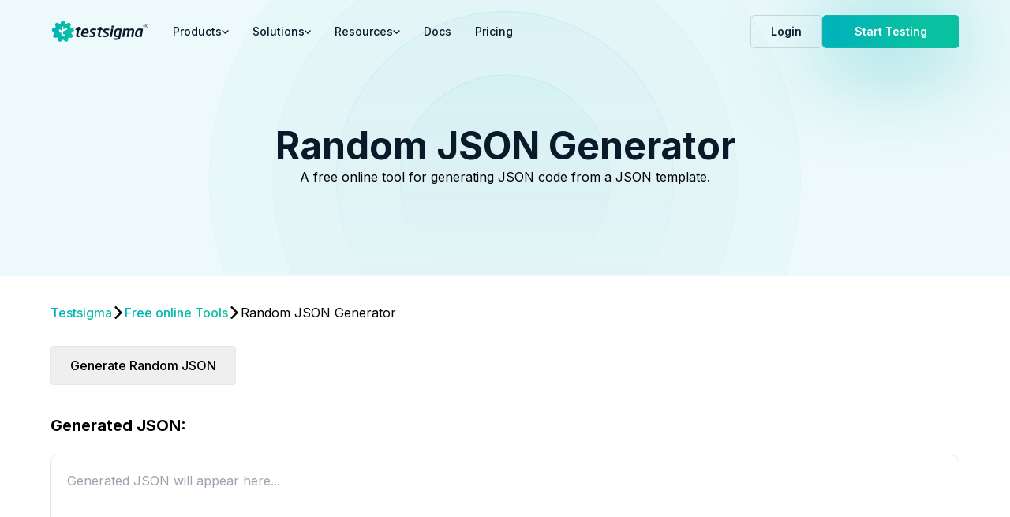

--- FILE ---
content_type: text/html; charset=UTF-8
request_url: https://testsigma.com/free-tools/random-json-generator
body_size: 12799
content:
<!DOCTYPE html><html lang="en"><head><link rel="shortcut icon" href="https://website-static.testsigma.com/website-next/nextjs/5b6b65/favicon.ico" data-next-head=""/><link rel="apple-touch-icon" sizes="144x144" href="https://website-static.testsigma.com/website-next/nextjs/5b6b65/favicons/apple-touch-icon.png" data-next-head=""/><link rel="icon" type="image/png" sizes="48x48" href="https://website-static.testsigma.com/website-next/nextjs/5b6b65/favicons/favicon-48x48.png" data-next-head=""/><link rel="icon" type="image/png" sizes="32x32" href="https://website-static.testsigma.com/website-next/nextjs/5b6b65/favicons/favicon-32x32.png" data-next-head=""/><link rel="icon" type="image/png" sizes="16x16" href="https://website-static.testsigma.com/website-next/nextjs/5b6b65/favicons/favicon-16x16.png" data-next-head=""/><link rel="manifest" href="https://website-static.testsigma.com/website-next/nextjs/5b6b65/favicons/site.webmanifest" data-next-head=""/><link rel="mask-icon" href="https://website-static.testsigma.com/website-next/nextjs/5b6b65/favicons/safari-pinned-tab.svg" color="#00B2BD" data-next-head=""/><!--$--><script type="text/partytown" async="">(function(w,d,s,l,i){w[l]=w[l]||[];w[l].push({'gtm.start':new Date().getTime(),event:'gtm.js'});var f=d.getElementsByTagName(s)[0],j=d.createElement(s),dl=l!='dataLayer'?'&l='+l:'';j.async=true;j.src='https://www.googletagmanager.com/gtm.js?id='+i+dl;f.parentNode.insertBefore(j,f);})(window,document,'script','dataLayer','GTM-5F8HTVT');</script><!--/$--><script type="text/javascript" data-next-head="">
            window.faitracker=window.faitracker||function(){this.q=[];var t=new CustomEvent(&quot;FAITRACKER_QUEUED_EVENT&quot;);return this.init=function(t,e,a){this.TOKEN=t,this.INIT_PARAMS=e,this.INIT_CALLBACK=a,window.dispatchEvent(new CustomEvent(&quot;FAITRACKER_INIT_EVENT&quot;))},this.call=function(){var e={k:&quot;&quot;,a:[]};if(arguments&amp;&amp;arguments.length&gt;=1){for(var a=1;a&lt;arguments.length;a++)e.a.push(arguments[a]);e.k=arguments[0]}this.q.push(e),window.dispatchEvent(t)},this.message=function(){window.addEventListener(&quot;message&quot;,function(t){&quot;faitracker&quot;===t.data.origin&amp;&amp;this.call(&quot;message&quot;,t.data.type,t.data.message)})},this.message(),this.init(&quot;h1whlwibpewgpxa25urobjm6u09m8dns&quot;,{host:&quot;https://api.factors.ai&quot;}),this}(),function(){var t=document.createElement(&quot;script&quot;);t.type=&quot;text/javascript&quot;,t.src=&quot;https://app.factors.ai/assets/factors.js&quot;,t.async=!0,(d=document.getElementsByTagName(&quot;script&quot;)[0]).parentNode.insertBefore(t,d)}();
            </script><meta charSet="UTF-8" data-next-head=""/><meta name="viewport" content="width=device-width, initial-scale=1.0" data-next-head=""/><meta http-equiv="X-UA-Compatible" content="IE=edge" data-next-head=""/><meta name="twitter:site" content="@Testsigma" data-next-head=""/><meta http-equiv="X-XSS-Protection" content="1; mode=block" data-next-head=""/><meta http-equiv="Strict-Transport-Security" content="max-age=31536000" data-next-head=""/><meta http-equiv="X-Content-Type-Options" content="nosniff" data-next-head=""/><meta http-equiv="cache-control" content="max-age=31536000" data-next-head=""/><meta http-equiv="expires" content="Tue, 01 Jan 1980 1:00:00 GMT" data-next-head=""/><meta http-equiv="pragma" content="no-cache" data-next-head=""/><meta name="theme-color" content="#09C0A1" data-next-head=""/><meta name="msapplication-navbutton-color" content="#09C0A1" data-next-head=""/><meta name="msapplication-TileColor" content="#09C0A1" data-next-head=""/><meta name="apple-mobile-web-app-capable" content="yes" data-next-head=""/><meta name="apple-mobile-web-app-status-bar-style" content="#09C0A1" data-next-head=""/><meta name="ahrefs-site-verification" content="656c88728c2254439381a4387eb0736bffd640dff8cee8d76d955f99ce626714" data-next-head=""/><meta name="google-site-verification" content="sTDXxLsPEZsXj37z_1dxcZ1glxGXDDWGsxH1bEkQgOo" data-next-head=""/><meta property="og:type" content="website" data-next-head=""/><meta property="og:site_name" content="Testsigma Agentic Test Automation Tool" data-next-head=""/><meta property="og:locale" content="en_US" data-next-head=""/><link rel="alternate" hrefLang="en-us" href="https://testsigma.com/free-tools/random-json-generator" data-next-head=""/><meta name="description" content="A free online tool for generating JSON code from a JSON template." data-next-head=""/><meta name="keywords" content="" data-next-head=""/><link rel="canonical" href="https://testsigma.com/free-tools/random-json-generator" data-next-head=""/><meta name="robots" content="index,follow" data-next-head=""/><meta property="og:type" content="Website" data-next-head=""/><meta name="title" property="og:title" content="Online JSON Generator | Testsigma" data-next-head=""/><meta property="og:description" content="A free online tool for generating JSON code from a JSON template." data-next-head=""/><meta property="og:url" content="https://testsigma.com/free-tools/random-json-generator" data-next-head=""/><meta property="og:image" content="https://website-static.testsigma.com/website-next/nextjs/5b6b65/images/home/homepage-linkedin.png" data-next-head=""/><meta name="twitter:card" content="summary_large_card" data-next-head=""/><meta name="twitter:title" content="Online JSON Generator | Testsigma" data-next-head=""/><meta name="twitter:description" content="A free online tool for generating JSON code from a JSON template." data-next-head=""/><meta name="twitter:image" content="https://website-static.testsigma.com/website-next/nextjs/5b6b65/images/home/homepage-linkedin.png" data-next-head=""/><script async="" type="application/ld+json" data-next-head="">
    {
      "@context":"https://schema.org/",
      "@type":"ItemList",
      "itemListElement": [{"@type":"SiteNavigationElement","position":1,"name":"Try Testsigma","description":"Start testing in minutes Use No-Code to release 10x faster","url":"https://testsigma.com/signup"},{"@type":"SiteNavigationElement","position":2,"name":"Request Demo","description":"Testsigma Demo - schedule a personalised demo","url":"https://testsigma.com/request-demo"},{"@type":"SiteNavigationElement","position":3,"name":"Pricing","description":"Testsigma Pricing - Plans for teams of every size and testing complexity","url":"https://testsigma.com/pricing"},{"@type":"SiteNavigationElement","position":4,"name":"AI Testing tools","description":"10 Best AI Testing Tools that You Should Know","url":"https://testsigma.com/tools/ai-testing-tools/"},{"@type":"SiteNavigationElement","position":5,"name":"Automated mobile app testing","description":"AI-powered Automated Mobile App Testing Tool for native and hybrid Android and iOS apps.","url":"https://testsigma.com/automated-mobile-app-testing"}]
    }
  </script><script async="" type="application/ld+json" data-next-head="">
    {
      "@context": "https://schema.org",
      "@graph": [
        {
          "@type": "WebPage",
          "@id": "https://testsigma.com/",
          "url": "https://testsigma.com/",
          "name": "Agentic Test Automation Tool - Testsigma Software Testing",
          "isPartOf": {
            "@id": "https://testsigma.com/#website"
          },
          "about": {
            "@id": "https://testsigma.com/#organization"
          },
          "primaryImageOfPage": {
            "@id": "https://testsigma.com/#primaryimage"
          },
          "image": {
            "@id": "https://testsigma.com/#primaryimage"
          },
          "thumbnailUrl": "https://website-static.testsigma.com/website-next/nextjs/2cddbe/images/home/testsigma-ai-agents.svg",
          "datePublished": "2019-10-20T18:23:27+00:00",
          "dateModified": "2025-05-08T16:32:26+00:00",
          "description": "Testsigma is an Agentic test automation platform ecosystem to plan, design, develop, execute, analyze, and report for continuous testing in Agile and DevOps.",
          "breadcrumb": {
            "@id": "https://testsigma.com/#breadcrumb"
          },
          "inLanguage": "en-US",
          "potentialAction": [
            {
              "@type": "ReadAction",
              "target": [
                "https://testsigma.com/"
              ]
            }
          ]
        },
        {
          "@type": "ImageObject",
          "inLanguage": "en-US",
          "@id": "https://testsigma.com/#primaryimage",
          "url": "https://website-static.testsigma.com/website-next/nextjs/2cddbe/images/home/testsigma-ai-agents.svg",
          "contentUrl": "https://website-static.testsigma.com/website-next/nextjs/2cddbe/images/home/testsigma-ai-agents.svg?format=webp&w=256&q=75",
          "width": 1364,
          "height": 939
        },
        {
          "@type": "BreadcrumbList",
          "@id": "https://testsigma.com/#breadcrumb",
          "itemListElement": [
            {
              "@type": "ListItem",
              "position": 1,
              "name": "Home",
              "item": "https://testsigma.com/"
            }
          ]
        },
        {
          "@type": "WebSite",
          "@id": "https://testsigma.com/#website",
          "url": "https://testsigma.com/",
          "name": "Testsigma Agentic Test Automation Tool",
          "description": "Testsigma is an Agentic test automation platform ecosystem to plan, design, develop, execute, analyze, and report for continuous testing in Agile and DevOps.",
          "publisher": {
            "@id": "https://testsigma.com/#organization"
          }
        },
        {
          "@type": "Organization",
          "@id": "https://testsigma.com/#organization",
          "name": "Testsigma Agentic Test Automation Tool",
          "url": "https://testsigma.com/",
          "logo": {
            "@type": "ImageObject",
            "inLanguage": "en-US",
            "@id": "https://testsigma.com/#/schema/logo/image/",
            "url": "https://website-static.testsigma.com/website-next/nextjs/2cddbe/images/home/testsigma-ai-agents.svg",
            "contentUrl": "https://website-static.testsigma.com/website-next/nextjs/a24a32/images/common/testsigma-logo-v3-dark.svg?format=webp&w=384&q=75",
            "width": 136,
            "height": 30,
            "caption": "Testsigma Agentic Test Automation Tool"
          },
          "image": {
            "@id": "https://testsigma.com/#/schema/logo/image/"
          },
          "address": [
            {
              "@type": "PostalAddress",
              "addressLocality": "San Francisco CA",
              "postalCode": "94107",
              "streetAddress": "355 Bryant Street, Suite 403",
              "addressCountry": "United States"
            },
            {
              "@type": "PostalAddress",
              "streetAddress": "3rd Floor, Leela Landmark, #7, 3rd Cross Rd, 1st Main Rd, Ashwini Layout, Ejipura",
              "addressLocality": "Bengaluru",
              "postalCode": "560047",
              "addressCountry": "India"
            }
          ],
          "email": "info@testsigma.com",
          "foundingDate": "2019-10",
          "sameAs": [
            "https://www.facebook.com/testsigma",
            "https://twitter.com/testsigmainc",
            "https://www.linkedin.com/company/testsigma/",
            "https://www.youtube.com/channel/UC3aw7vJBR8oPcu_UidmWvcQ",
            "https://www.instagram.com/testsigma_inc/",
            "https://discord.com/invite/5caWS7R6QX"
          ]
        }
      ]
    }
  </script><title data-next-head="">Online JSON Generator | Testsigma</title><script type="application/ld+json" data-next-head="">{"@context":"http://schema.org/","@type":"BreadcrumbList","itemListElement":[{"@type":"ListItem","position":1,"name":"Home","item":"https://testsigma.com"},{"@type":"ListItem","position":2,"name":"Free Tools","item":"https://testsigma.com/free-tools"},{"@type":"ListItem","position":3,"name":"Random JSON Generator","item":"https://testsigma.com/free-tools/random-json-generator"}]}</script><script>!(function(w,p,f,c){if(!window.crossOriginIsolated && !navigator.serviceWorker) return;c=w[p]=Object.assign(w[p]||{},{"debug":true});c[f]=(c[f]||[]).concat(["dataLayer.push"])})(window,'partytown','forward');/* Partytown 0.11.2 - MIT QwikDev */
const t={preserveBehavior:!1},e=e=>{if("string"==typeof e)return[e,t];const[n,r=t]=e;return[n,{...t,...r}]},n=Object.freeze((t=>{const e=new Set;let n=[];do{Object.getOwnPropertyNames(n).forEach((t=>{"function"==typeof n[t]&&e.add(t)}))}while((n=Object.getPrototypeOf(n))!==Object.prototype);return Array.from(e)})());!function(t,r,o,i,a,s,c,l,d,p,u=t,f){function h(){f||(f=1,"/"==(c=(s.lib||"/~partytown/")+(s.debug?"debug/":""))[0]&&(d=r.querySelectorAll('script[type="text/partytown"]'),i!=t?i.dispatchEvent(new CustomEvent("pt1",{detail:t})):(l=setTimeout(v,(null==s?void 0:s.fallbackTimeout)||1e4),r.addEventListener("pt0",w),a?y(1):o.serviceWorker?o.serviceWorker.register(c+(s.swPath||"partytown-sw.js"),{scope:c}).then((function(t){t.active?y():t.installing&&t.installing.addEventListener("statechange",(function(t){"activated"==t.target.state&&y()}))}),console.error):v())))}function y(e){p=r.createElement(e?"script":"iframe"),t._pttab=Date.now(),e||(p.style.display="block",p.style.width="0",p.style.height="0",p.style.border="0",p.style.visibility="hidden",p.setAttribute("aria-hidden",!0)),p.src=c+"partytown-"+(e?"atomics.js?v=0.11.2":"sandbox-sw.html?"+t._pttab),r.querySelector(s.sandboxParent||"body").appendChild(p)}function v(n,o){for(w(),i==t&&(s.forward||[]).map((function(n){const[r]=e(n);delete t[r.split(".")[0]]})),n=0;n<d.length;n++)(o=r.createElement("script")).innerHTML=d[n].innerHTML,o.nonce=s.nonce,r.head.appendChild(o);p&&p.parentNode.removeChild(p)}function w(){clearTimeout(l)}s=t.partytown||{},i==t&&(s.forward||[]).map((function(r){const[o,{preserveBehavior:i}]=e(r);u=t,o.split(".").map((function(e,r,o){var a;u=u[o[r]]=r+1<o.length?u[o[r]]||(a=o[r+1],n.includes(a)?[]:{}):(()=>{let e=null;if(i){const{methodOrProperty:n,thisObject:r}=((t,e)=>{let n=t;for(let t=0;t<e.length-1;t+=1)n=n[e[t]];return{thisObject:n,methodOrProperty:e.length>0?n[e[e.length-1]]:void 0}})(t,o);"function"==typeof n&&(e=(...t)=>n.apply(r,...t))}return function(){let n;return e&&(n=e(arguments)),(t._ptf=t._ptf||[]).push(o,arguments),n}})()}))})),"complete"==r.readyState?h():(t.addEventListener("DOMContentLoaded",h),t.addEventListener("load",h))}(window,document,navigator,top,window.crossOriginIsolated);document.currentScript.dataset.partytown="";</script><link rel="preconnect" href="https://www.gstatic.com"/><link rel="preconnect" href="https://fonts.googleapis.com"/><link rel="preconnect" href="https://api.github.com"/><link rel="preconnect" href="https://dev.visualwebsiteoptimizer.com"/><link rel="preload" href="https://website-static.testsigma.com/website-next/nextjs/5b6b65/_next/static/media/e4af272ccee01ff0-s.p.woff2" as="font" type="font/woff2" crossorigin="anonymous" data-next-font="size-adjust"/><script id="vwoCode" data-nscript="beforeInteractive">
          window._vwo_code=window._vwo_code || (function() {
          var account_id=720884,
          version = 1.5,
          settings_tolerance=2000,
          library_tolerance=2500,
          use_existing_jquery=false,
          is_spa=1,
          hide_element='body',
          hide_element_style = 'opacity:0 !important;filter:alpha(opacity=0) !important;background:none !important',
          f=false,d=document,vwoCodeEl=d.querySelector('#vwoCode'),code={use_existing_jquery:function(){return use_existing_jquery},library_tolerance:function(){return library_tolerance},hide_element_style:function(){return'{'+hide_element_style+'}'},finish:function(){if(!f){f=true;var e=d.getElementById('_vis_opt_path_hides');if(e)e.parentNode.removeChild(e)}},finished:function(){return f},load:function(e){var t=d.createElement('script');t.fetchPriority='high';t.src=e;t.type='text/javascript';t.onerror=function(){_vwo_code.finish()};d.getElementsByTagName('head')[0].appendChild(t)},getVersion:function(){return version},getMatchedCookies:function(e){var t=[];if(document.cookie){t=document.cookie.match(e)||[]}return t},getCombinationCookie:function(){var e=code.getMatchedCookies(/(?:^|;)s?(_vis_opt_expd+combi=[^;$])/gi);e=e.map(function(e){try{var t=decodeURIComponent(e);if(!/_vis_opt_expd+_combi=(?:d+,?)+s$/.test(t)){return''}return t}catch(e){return''}});var i=[];e.forEach(function(e){var t=e.match(/([d,]+)/g);t&&i.push(t.join('-'))});return i.join('|')},init:function(){if(d.URL.indexOf('__vwo_disable__')>-1)return;window.settings_timer=setTimeout(function(){_vwo_code.finish()},settings_tolerance);var e=d.createElement('style'),t=hide_element?hide_element+'{'+hide_element_style+'}':'',i=d.getElementsByTagName('head')[0];e.setAttribute('id','_vis_opt_path_hides');vwoCodeEl&&e.setAttribute('nonce',vwoCodeEl.nonce);e.setAttribute('type','text/css');if(e.styleSheet)e.styleSheet.cssText=t;else e.appendChild(d.createTextNode(t));i.appendChild(e);var n=this.getCombinationCookie();this.load('https://dev.visualwebsiteoptimizer.com/j.php?a='+account_id+'&u='+encodeURIComponent(d.URL)+'&f='+ +is_spa+'&vn='+version+(n?'&c='+n:''));return settings_timer}};window._vwo_settings_timer = code.init();return code;}());
        </script><link rel="preload" href="https://website-static.testsigma.com/website-next/nextjs/5b6b65/_next/static/css/6f4f4df95c0d5c0e.css" as="style"/><link rel="stylesheet" href="https://website-static.testsigma.com/website-next/nextjs/5b6b65/_next/static/css/6f4f4df95c0d5c0e.css" data-n-g=""/><noscript data-n-css=""></noscript><script defer="" nomodule="" src="https://website-static.testsigma.com/website-next/nextjs/5b6b65/_next/static/chunks/polyfills-42372ed130431b0a.js"></script><script data-partytown-config="">
            partytown = {
              lib: "https://website-static.testsigma.com/website-next/nextjs/5b6b65/_next/static/~partytown/"
            };
          </script><script data-partytown="">!(function(w,p,f,c){if(!window.crossOriginIsolated && !navigator.serviceWorker) return;c=w[p]=w[p]||{};c[f]=(c[f]||[])})(window,'partytown','forward');/* Partytown 0.10.3-dev1734732935152 - MIT builder.io */
const t={preserveBehavior:!1},e=e=>{if("string"==typeof e)return[e,t];const[n,r=t]=e;return[n,{...t,...r}]},n=Object.freeze((t=>{const e=new Set;let n=[];do{Object.getOwnPropertyNames(n).forEach((t=>{"function"==typeof n[t]&&e.add(t)}))}while((n=Object.getPrototypeOf(n))!==Object.prototype);return Array.from(e)})());!function(t,r,o,i,a,s,c,d,l,p,u=t,f){function h(){f||(f=1,"/"==(c=(s.lib||"/~partytown/")+(s.debug?"debug/":""))[0]&&(l=r.querySelectorAll('script[type="text/partytown"]'),i!=t?i.dispatchEvent(new CustomEvent("pt1",{detail:t})):(d=setTimeout(v,999999999),r.addEventListener("pt0",w),a?y(1):o.serviceWorker?o.serviceWorker.register(c+(s.swPath||"partytown-sw.js"),{scope:c}).then((function(t){t.active?y():t.installing&&t.installing.addEventListener("statechange",(function(t){"activated"==t.target.state&&y()}))}),console.error):v())))}function y(e){p=r.createElement(e?"script":"iframe"),t._pttab=Date.now(),e||(p.style.display="block",p.style.width="0",p.style.height="0",p.style.border="0",p.style.visibility="hidden",p.setAttribute("aria-hidden",!0)),p.src=c+"partytown-"+(e?"atomics.js?v=0.10.3-dev1734732935152":"sandbox-sw.html?"+t._pttab),r.querySelector(s.sandboxParent||"body").appendChild(p)}function v(n,o){for(w(),i==t&&(s.forward||[]).map((function(n){const[r]=e(n);delete t[r.split(".")[0]]})),n=0;n<l.length;n++)(o=r.createElement("script")).innerHTML=l[n].innerHTML,o.nonce=s.nonce,r.head.appendChild(o);p&&p.parentNode.removeChild(p)}function w(){clearTimeout(d)}s=t.partytown||{},i==t&&(s.forward||[]).map((function(r){const[o,{preserveBehavior:i}]=e(r);u=t,o.split(".").map((function(e,r,o){var a;u=u[o[r]]=r+1<o.length?u[o[r]]||(a=o[r+1],n.includes(a)?[]:{}):(()=>{let e=null;if(i){const{methodOrProperty:n,thisObject:r}=((t,e)=>{let n=t;for(let t=0;t<e.length-1;t+=1)n=n[e[t]];return{thisObject:n,methodOrProperty:e.length>0?n[e[e.length-1]]:void 0}})(t,o);"function"==typeof n&&(e=(...t)=>n.apply(r,...t))}return function(){let n;return e&&(n=e(arguments)),(t._ptf=t._ptf||[]).push(o,arguments),n}})()}))})),"complete"==r.readyState?h():(t.addEventListener("DOMContentLoaded",h),t.addEventListener("load",h))}(window,document,navigator,top,window.crossOriginIsolated);</script><script defer="" src="https://website-static.testsigma.com/website-next/nextjs/5b6b65/_next/static/chunks/68687.6000fcd131b544da.js"></script><script src="https://website-static.testsigma.com/website-next/nextjs/5b6b65/_next/static/chunks/webpack-a6c4bb28795f6a6e.js" defer=""></script><script src="https://website-static.testsigma.com/website-next/nextjs/5b6b65/_next/static/chunks/framework-b21a9a9d949ebca4.js" defer=""></script><script src="https://website-static.testsigma.com/website-next/nextjs/5b6b65/_next/static/chunks/main-0b8af52c10347a0e.js" defer=""></script><script src="https://website-static.testsigma.com/website-next/nextjs/5b6b65/_next/static/chunks/pages/_app-aca771b4a5b4c7b6.js" defer=""></script><script src="https://website-static.testsigma.com/website-next/nextjs/5b6b65/_next/static/chunks/23596-933ddd2e0f7d1c23.js" defer=""></script><script src="https://website-static.testsigma.com/website-next/nextjs/5b6b65/_next/static/chunks/29139-acc0e7f29a10200c.js" defer=""></script><script src="https://website-static.testsigma.com/website-next/nextjs/5b6b65/_next/static/chunks/61075-c02d4241e0943c2f.js" defer=""></script><script src="https://website-static.testsigma.com/website-next/nextjs/5b6b65/_next/static/chunks/pages/free-tools/random-json-generator-b39887db6c4c0601.js" defer=""></script><script src="https://website-static.testsigma.com/website-next/nextjs/5b6b65/_next/static/1djsgrHWJ24Vx6c-1nTMh/_buildManifest.js" defer=""></script><script src="https://website-static.testsigma.com/website-next/nextjs/5b6b65/_next/static/1djsgrHWJ24Vx6c-1nTMh/_ssgManifest.js" defer=""></script></head><body><div id="__next"><header class="header-container font-inter w-full z-[999] shadow-md  fixed lg:!absolute bg-white lg:!bg-transparent shadow-none "><div class="container-common flex flex-col lg:!flex-row justify-between lg:!items-center max-h-[90vh] "><div class="flex flex-col lg:!flex-row lg:!items-center overflow-y-scroll  lg:!overflow-y-hidden no-scrollbar"><div class="flex justify-between items-center lg:!hidden sticky lg:!relative top-0 z-50 bg-white py-[1.6rem] lg:!py-0 transition-all duration-500 border-b-width-1 border-secondary-neutral-200 "><a href="/"><!--$--><!--/$--><img alt="Testsigma Agentic Test Automation Tool" title="Testsigma Agentic Test Automation Tool" fetchpriority="high" loading="lazy" width="140" height="30" decoding="async" data-nimg="1" class="w-[140px] h-[30px] " style="color:transparent" srcSet="https://website-static.testsigma.com/website-next/nextjs/5b6b65/images/common/testsigma-logo-v3-dark.svg?format=webp&amp;w=256&amp;q=75 1x, https://website-static.testsigma.com/website-next/nextjs/5b6b65/images/common/testsigma-logo-v3-dark.svg?format=webp&amp;w=384&amp;q=75 2x" src="https://website-static.testsigma.com/website-next/nextjs/5b6b65/images/common/testsigma-logo-v3-dark.svg?format=webp&amp;w=384&amp;q=75"/></a><!--$--><div id="toggle-dropdown-button"><span class="inline-block text-4xl text-secondary-neutral-400 toggle-dropdown-button"><span></span></span></div><!--/$--></div><a href="/"><img alt="Testsigma Agentic Test Automation Tool" title="Testsigma Agentic Test Automation Tool" fetchpriority="high" loading="lazy" width="140" height="30" decoding="async" data-nimg="1" class="w-[140px] h-[30px] hidden lg:!block lg:!pr-[1.5rem] desktopimage " style="color:transparent" srcSet="https://website-static.testsigma.com/website-next/nextjs/5b6b65/images/common/testsigma-logo-v3-dark.svg?format=webp&amp;w=256&amp;q=75 1x, https://website-static.testsigma.com/website-next/nextjs/5b6b65/images/common/testsigma-logo-v3-dark.svg?format=webp&amp;w=384&amp;q=75 2x" src="https://website-static.testsigma.com/website-next/nextjs/5b6b65/images/common/testsigma-logo-v3-dark.svg?format=webp&amp;w=384&amp;q=75"/></a><div class="flex flex-col lg:!flex-row lg:!items-center hide-dropdown" id="header-dropdown"><div class="products flex flex-col lg:!flex-row lg:!items-center gap-3 py-[1.6rem] lg:!py-12 lg:!px-[1.5rem] border-b-width-1 lg:!border-none border-secondary-neutral-200 text-primary-grey-blue "><div class="flex items-center gap-3 cursor-pointer group"><p class="text-size-14 leading-height-20 font-medium ">Products</p><span class="inline-block text-[5px] transition-all duration-500 group-hover:text-primary-green false"><span></span></span></div></div><div class="flex flex-col lg:!flex-row lg:!items-center gap-3 py-[1.6rem] lg:!py-12 lg:!px-[1.5rem] border-b-width-1 lg:!border-none border-secondary-neutral-200 text-primary-grey-blue "><div class="flex items-center gap-3 cursor-pointer group"><p class="text-size-14 leading-height-20 font-medium ">Solutions</p><span class="inline-block text-[5px] transition-all duration-500 group-hover:text-primary-green false "><span></span></span></div></div><div class="flex flex-col lg:!flex-row lg:!items-center gap-3 py-[1.6rem] lg:!py-12 lg:!px-[1.5rem]
               text-primary-grey-blue "><div class="flex items-center gap-3 cursor-pointer group"><p class="text-size-14 leading-height-20 font-medium ">Resources</p><span class="inline-block text-[5px] transition-all duration-500 group-hover:text-primary-green false "><span></span></span></div></div><a href="/docs/" class="text-size-14 leading-height-20 !text-left font-medium !text-primary-grey-blue hover:!bg-clip-text hover:!text-transparent hover:!bg-gradient-to-r hover:!from-primary-teal hover:!to-primary-green py-[1.6rem] lg:!py-0 lg:!px-[1.5rem] border-b-width-1 lg:!border-none border-secondary-neutral-200 text-primary-grey-blue ">Docs</a><a href="/pricing" class="text-size-14 leading-height-20 font-medium text-primary-grey-blue hover:!bg-clip-text hover:!bg-gradient-to-r hover:!from-primary-teal hover:!to-primary-green py-[1.6rem] lg:!py-0 lg:!px-[1.5rem] border-b-width-1 lg:!border-none border-secondary-neutral-200 text-primary-grey-blue ">Pricing</a></div></div><div class="flex gap-7 py-[1.3rem] lg:py-0 justify-between hide-dropdown" id="header-cta"><a href="https://app.testsigma.com/" rel="noopener noreferrer" class="rounded-lg flex-[0_0_46%] lg:!flex-auto  py-4 px-10 text-center text-size-14 leading-height-20 font-semibold border-width-half-1 hover:text-white hover:bg-secondary-teal-dark hover:border-secondary-teal-dark hidden false lg:!block text-primary-grey-blue border-secondary-neutral-300">Login</a><a href="/request-demo" rel="noopener noreferrer" class="rounded-lg flex-[0_0_46%] lg:!flex-auto  py-4 px-10 text-center text-size-14 leading-height-20 font-semibold border-width-half-1 hover:text-white hover:bg-secondary-teal-dark hover:border-secondary-teal-dark block lg:!hidden text-primary-grey-blue border-secondary-neutral-300">Get a Demo</a><a id="header-try-for-free-button" href="/signup" rel="noopener noreferrer" class="inline-flex w-full justify-center lg:!px-16 py-4 lg:!w-fit rounded-lg base-teal-gradient hover:bg-secondary-teal-dark hover:bg-none hover:border-secondary-teal-dark !text-white border-teal-500  border-width-half-1 text-size-14 leading-height-20 font-semibold glowing-button">Start Testing</a></div></div></header><main class="__className_93e8e8"><section class="single-page-tools font-inter"><section class="overflow-hidden relative pt-20 md:pt-32 bg-secondary-teal-light font-inter"><div class="container-common min-h-[20rem] lg:min-h-[30rem] flex flex-col items-center justify-center gap-y-[24px] py-12 md:!py-24"><h1 class="text-primary-grey-blue text-left lg:!text-center text-size-30 z-50 lg:!text-size-48 leading-height-36 lg:!leading-height-54 font-bold">Random JSON Generator</h1><div class="text-size-16 leading-height-24 pb-[6px] text-left sm:!text-center w-full z-50 lg:!w-3/4 font-normal">A free online tool for generating JSON code from a JSON template.</div></div><img alt="Testsigma Free Online Tools" title="Testsigma Free Online Tools" fetchpriority="auto" loading="lazy" width="750" height="600" decoding="async" data-nimg="1" class="absolute hidden lg:!block lg:!left-1/2 lg:-translate-x-1/2 -bottom-40 -z-0 lg:!w-[75rem] h-3/4 lg:!h-[60rem] " style="color:transparent" sizes="(max-width: 768px) 320px, (max-width: 1024px) 400px, (max-width: 1280px) 480px, 524px" srcSet="https://website-static.testsigma.com/website-next/nextjs/5b6b65/images/resources/webinars/background-element.svg?format=webp&amp;w=16&amp;q=75 16w, https://website-static.testsigma.com/website-next/nextjs/5b6b65/images/resources/webinars/background-element.svg?format=webp&amp;w=32&amp;q=75 32w, https://website-static.testsigma.com/website-next/nextjs/5b6b65/images/resources/webinars/background-element.svg?format=webp&amp;w=48&amp;q=75 48w, https://website-static.testsigma.com/website-next/nextjs/5b6b65/images/resources/webinars/background-element.svg?format=webp&amp;w=64&amp;q=75 64w, https://website-static.testsigma.com/website-next/nextjs/5b6b65/images/resources/webinars/background-element.svg?format=webp&amp;w=96&amp;q=75 96w, https://website-static.testsigma.com/website-next/nextjs/5b6b65/images/resources/webinars/background-element.svg?format=webp&amp;w=128&amp;q=75 128w, https://website-static.testsigma.com/website-next/nextjs/5b6b65/images/resources/webinars/background-element.svg?format=webp&amp;w=256&amp;q=75 256w, https://website-static.testsigma.com/website-next/nextjs/5b6b65/images/resources/webinars/background-element.svg?format=webp&amp;w=384&amp;q=75 384w, https://website-static.testsigma.com/website-next/nextjs/5b6b65/images/resources/webinars/background-element.svg?format=webp&amp;w=640&amp;q=75 640w, https://website-static.testsigma.com/website-next/nextjs/5b6b65/images/resources/webinars/background-element.svg?format=webp&amp;w=750&amp;q=75 750w, https://website-static.testsigma.com/website-next/nextjs/5b6b65/images/resources/webinars/background-element.svg?format=webp&amp;w=828&amp;q=75 828w, https://website-static.testsigma.com/website-next/nextjs/5b6b65/images/resources/webinars/background-element.svg?format=webp&amp;w=1080&amp;q=75 1080w, https://website-static.testsigma.com/website-next/nextjs/5b6b65/images/resources/webinars/background-element.svg?format=webp&amp;w=1200&amp;q=75 1200w, https://website-static.testsigma.com/website-next/nextjs/5b6b65/images/resources/webinars/background-element.svg?format=webp&amp;w=1920&amp;q=75 1920w, https://website-static.testsigma.com/website-next/nextjs/5b6b65/images/resources/webinars/background-element.svg?format=webp&amp;w=2048&amp;q=75 2048w, https://website-static.testsigma.com/website-next/nextjs/5b6b65/images/resources/webinars/background-element.svg?format=webp&amp;w=3840&amp;q=75 3840w" src="https://website-static.testsigma.com/website-next/nextjs/5b6b65/images/resources/webinars/background-element.svg?format=webp&amp;w=3840&amp;q=75"/></section><section class="container-common !mt-[34px] lg:grid lg:grid-cols-[100%] gap-12"><div class="mt-12 lg:!mt-0"><ul class="flex gap-4 flex-wrap items-center"><li><a href="/" target="_self" rel="noreferrer" class="group bg-clip-text text-transparent base-teal-gradient-text group inline-flex items-center justify-center lg:!justify-start text-center lg:!text-left font-medium  undefined">Testsigma</a></li><span class="inline-block"><span></span></span><li><a href="/free-tools" target="_self" rel="noreferrer" class="group bg-clip-text text-transparent base-teal-gradient-text group inline-flex items-center justify-center lg:!justify-start text-center lg:!text-left font-medium  undefined">Free online Tools</a></li><span class="inline-block"><span></span></span><li>Random JSON Generator</li></ul><button class="px-[24px] font-medium block py-[12px] border rounded-[4px] mt-12">Generate Random JSON</button><div class="mt-12 lg:!mt-[38px] text-size-20 leading-height-26 font-bold">Generated JSON:</div><div class="mt-4"><textarea aria-label="Generated JSON" placeholder="Generated JSON will appear here..." class="my-[14px] w-full border rounded-2xl p-8" readonly="" rows="8"></textarea></div><div class="flex flex-col gap-y-[38px] mt-32"><div class="flex flex-col gap-y-8"><h2 class="text-size-20 text-base-dark leading-height-26 font-bold">What is a JSON Generator?</h2><p class="text-size-16 leading-height-24">The JSON Generator is a versatile tool for creating JSON data to generate structured data sets for testing purposes.</p></div><div class="flex flex-col gap-y-8"><h2 class="text-size-20 text-base-dark leading-height-26 font-bold">Random JSON Data Generator Examples</h2><p class="text-size-16 leading-height-24"><span class="font-bold">User Profiles:</span> Generate random user profiles complete with names, ages, emails, and addresses for realistic user simulations.</p></div><div class="flex flex-col gap-y-8"><h2 class="text-size-20  text-base-dark leading-height-26  font-bold">How does this JSON Generator Works?</h2><p class="text-size-16 leading-height-24">By utilizing a predefined JSON schema, testers can swiftly create structured datasets for their testing needs, saving time and ensuring accurate and relevant data scenarios.</p></div><div class="flex flex-col gap-y-8"><h2 class="text-size-20  text-base-dark leading-height-26  font-bold">How to Use Testsigma JSON Generator ?</h2><p class="text-size-16 leading-height-24">With a simple click, the JSON Generator produces randomized data based on a typical schema including fields like &quot;first,&quot; &quot;last,&quot; &quot;email,&quot; &quot;city,&quot; and &quot;state.&quot;</p></div><div class="flex flex-col gap-y-8"><h2 class="text-size-20  text-base-dark leading-height-26  font-bold">Who can Use this JSON Generator Tool?<!-- --> </h2><div class="text-size-16 leading-height-24"><h3 class="text-size-20 leading-height-26 mb-4">Developers</h3><ul class="pl-8 list-disc flex flex-col gap-y-[12px]"><li><span class="font-bold">Rapid Prototyping: </span>Developers can swiftly create mock JSON data that mimics real-world scenarios, facilitating rapid prototyping and early-stage testing.</li><li class="mt-15"><span class="font-bold">Data Validation: </span>Validate the behavior of applications by generating diverse JSON data, ensuring seamless integration and functionality.</li><li class="mt-15"><span class="font-bold">API Testing: </span>Developers can employ randomized JSON data to rigorously test APIs, simulating various responses and enhancing API reliability.</li><li class="mt-15"><span class="font-bold">Error Handling: </span>Create JSON data with specific error cases to test the application’s resilience and error-handling mechanisms.</li></ul><h3 class="text-size-20 leading-height-26 my-4">Testers</h3><ul class="pl-8 list-disc flex flex-col gap-y-[12px]"><li><span class="font-bold">Efficient Data Creation: </span>Testers can rapidly generate JSON datasets by adjusting values within the predetermined schema.</li><li class="mt-15"><span class="font-bold">Diverse Data Scenarios: </span>Create a multitude of data scenarios by customizing different fields, ensuring comprehensive test coverage.</li><li class="mt-15"><span class="font-bold">Edge Case Simulation: </span>Testers can simulate edge cases and various user interactions using the generated JSON data, enhancing test thoroughness.</li></ul></div></div><div class="flex flex-col gap-y-8"><h2 class="text-size-20  text-base-dark leading-height-26  font-bold">Using this JSON Generator Tool with Testing</h2><div class="text-size-16 leading-height-24 flex flex-col gap-y-[16px]"><p><span class="font-bold">Scenario-Based Testing: </span>The JSON Generator empowers testers to create scenario-based data, enabling in-depth testing of various user interactions.</p><p><span class="font-bold">Validation Testing:</span>Employ randomized JSON data to validate application responses under diverse conditions.</p><p><span class="font-bold">Load Testing</span>Enhance load testing by utilizing randomized JSON data, assessing system performance under different data loads.</p></div></div><div class="flex flex-col gap-y-8"><h2 class="text-size-20 text-base-dark leading-height-26  font-bold">JSON Generator Tool and Testsigma</h2><p class="text-size-16 leading-height-24">Testsigma enables testers to generate their own test data via custom add-ons. See<!-- --> <a href="/tutorials/addons/how-create-addons-test-data-generators/" target="_self" rel="noreferrer" class="group bg-clip-text text-transparent base-teal-gradient-text group inline-flex items-center justify-center lg:!justify-start text-center lg:!text-left font-medium  undefined">how to create custom test data with add-ons.</a></p></div></div></div></section><section class="py-24 lg:py-32"><div class="container-common w-full md:!w-[90%] max-w-[122rem] mx-auto xl:!w-[122rem] pt-24 lg:pt-32 px-0 lg:px-0 flex flex-col rounded-3xl relative bg-gradient-to-b from-gray-50 to-transparent "><img alt="bg-pattern" title="bg-pattern" fetchpriority="auto" loading="lazy" width="600" height="751" decoding="async" data-nimg="1" class="absolute left-0 top-0 z-0 w-1/2 " style="color:transparent" srcSet="https://website-static.testsigma.com/website-next/nextjs/5b6b65/images/common/background-wave-pattern-green.png?format=webp&amp;w=640&amp;q=75 1x, https://website-static.testsigma.com/website-next/nextjs/5b6b65/images/common/background-wave-pattern-green.png?format=webp&amp;w=1200&amp;q=75 2x" src="https://website-static.testsigma.com/website-next/nextjs/5b6b65/images/common/background-wave-pattern-green.png?format=webp&amp;w=1200&amp;q=75"/><p class="text-size-30 lg:!text-size-h2-large leading-height-36 lg:leading-height-54 font-bold text-primary-grey-blue lg:text-center lg:!pb-8 z-10">Frequently Asked Questions</p><div class="faq-container z-10 "><div class="faq-item m-auto w-full lg:!w-3/5 flex flex-col gap-5 py-12 border-solid border-b border-b-secondary-neutral-300 last:!border-none"><button type="button" class="faq-question focus-within:outline-none flex items-start gap-4 cursor-pointer text-left bg-transparent border-none p-0 w-full" aria-expanded="true"><span class="inline-block text-base text-teal-500 hover:text-secondary-teal-dark transition-all duration-300 mt-3 -rotate-0"><span></span></span><h3 class="question text-size-20 leading-height-26 font-bold text-primary-grey-blue">What is a Random JSON Generator?</h3></button><div class="faq-answer text-size-16 leading-height-24 text-primary-grey-blue font-normal lg:!pr-16 pl-12 animate-showElementsFast flex flex-col gap-y-[12px]">JSON Generator can generate a random JSON file with any number of values. Developers and QA can use these values to test their applications with different inputs. The tool allows you to save the output JSON file as a .json file for ease of use. This Random JSON Generator by LambdaTest is free, easy to use, and doesn’t have any ads or popups. Try now!</div></div><div class="faq-item m-auto w-full lg:!w-3/5 flex flex-col gap-5 py-12 border-solid border-b border-b-secondary-neutral-300 last:!border-none"><button type="button" class="faq-question focus-within:outline-none flex items-start gap-4 cursor-pointer text-left bg-transparent border-none p-0 w-full" aria-expanded="true"><span class="inline-block text-base text-teal-500 hover:text-secondary-teal-dark transition-all duration-300 mt-3 -rotate-0"><span></span></span><h3 class="question text-size-20 leading-height-26 font-bold text-primary-grey-blue">How does this Random JSON Generator works?</h3></button><div class="faq-answer text-size-16 leading-height-24 text-primary-grey-blue font-normal lg:!pr-16 pl-12 animate-showElementsFast flex flex-col gap-y-[12px]">A JSON Generator is a tool that can be used to create fields of random JSON(JavaScript Object Notation) data. It can be used to create any number of random JSON values from the pre-defined template. All you need to do is click the button and you’ll instantly get a randomly generated JSON structure from a template.</div></div><div class="faq-item m-auto w-full lg:!w-3/5 flex flex-col gap-5 py-12 border-solid border-b border-b-secondary-neutral-300 last:!border-none"><button type="button" class="faq-question focus-within:outline-none flex items-start gap-4 cursor-pointer text-left bg-transparent border-none p-0 w-full" aria-expanded="true"><span class="inline-block text-base text-teal-500 hover:text-secondary-teal-dark transition-all duration-300 mt-3 -rotate-0"><span></span></span><h3 class="question text-size-20 leading-height-26 font-bold text-primary-grey-blue">Does my data gets stored in JSON generator tool?</h3></button><div class="faq-answer text-size-16 leading-height-24 text-primary-grey-blue font-normal lg:!pr-16 pl-12 animate-showElementsFast flex flex-col gap-y-[12px]">No, the JSON Generator Tool operates on a generate-on-demand basis. It does not store any of your generated data.</div></div></div></div></section><section class="bg-[#f7fdfd] w-full py-24 mt-12"><div class="container-common font-inter"><div class="pb-12 flex flex-col before:first:hidden before:w-full before:content-[&quot;&quot;] before:h-[1px] before:block before:bg-gradient-to-r from-gray-200 via-gray-500 to-gray-200 before:mb-12"><div class="py-[6px] bg-off-green text-base-dark px-5 rounded-md w-max flex items-center gap-3 cursor-pointer lg:!cursor-default"><h4 class="font-semibold text-size-14 leading-height-20">Other Generators</h4></div><div class="links-container flex flex-wrap flex-col lg:!flex-row pt-8 md:pt-[14px] gap-4 pl-8 lg:!pl-[3.5rem] md:pl-0"><a href="/free-tools/random-address-generator" target="_self" rel="noreferrer" class="group bg-clip-text text-transparent base-teal-gradient-text group inline-flex items-center justify-center lg:!justify-start text-center lg:!text-left font-medium  text-size-14 w-max leading-height-20 font-normal !text-base-dark opacity-65 hover:opacity-100 hover:!text-base-teal lg:!flex lg:!items-center gap-4 last:after:!hidden after:right-0 after:content-[&quot;&quot;] after:relative after:w-2 after:h-2 after:rounded-full after:bg-secondary-neutral-400 after:hidden lg:after:!block">Random Address Generator</a><a href="/free-tools/random-paragraph-generator" target="_self" rel="noreferrer" class="group bg-clip-text text-transparent base-teal-gradient-text group inline-flex items-center justify-center lg:!justify-start text-center lg:!text-left font-medium  text-size-14 w-max leading-height-20 font-normal !text-base-dark opacity-65 hover:opacity-100 hover:!text-base-teal lg:!flex lg:!items-center gap-4 last:after:!hidden after:right-0 after:content-[&quot;&quot;] after:relative after:w-2 after:h-2 after:rounded-full after:bg-secondary-neutral-400 after:hidden lg:after:!block">Random Paragraph Generator</a><a href="/free-tools/random-sentence-generator" target="_self" rel="noreferrer" class="group bg-clip-text text-transparent base-teal-gradient-text group inline-flex items-center justify-center lg:!justify-start text-center lg:!text-left font-medium  text-size-14 w-max leading-height-20 font-normal !text-base-dark opacity-65 hover:opacity-100 hover:!text-base-teal lg:!flex lg:!items-center gap-4 last:after:!hidden after:right-0 after:content-[&quot;&quot;] after:relative after:w-2 after:h-2 after:rounded-full after:bg-secondary-neutral-400 after:hidden lg:after:!block">Random Sentence Generator</a><a href="/free-tools/random-character-generator" target="_self" rel="noreferrer" class="group bg-clip-text text-transparent base-teal-gradient-text group inline-flex items-center justify-center lg:!justify-start text-center lg:!text-left font-medium  text-size-14 w-max leading-height-20 font-normal !text-base-dark opacity-65 hover:opacity-100 hover:!text-base-teal lg:!flex lg:!items-center gap-4 last:after:!hidden after:right-0 after:content-[&quot;&quot;] after:relative after:w-2 after:h-2 after:rounded-full after:bg-secondary-neutral-400 after:hidden lg:after:!block">Random Character Generator</a><a href="/free-tools/credit-card-number-generator" target="_self" rel="noreferrer" class="group bg-clip-text text-transparent base-teal-gradient-text group inline-flex items-center justify-center lg:!justify-start text-center lg:!text-left font-medium  text-size-14 w-max leading-height-20 font-normal !text-base-dark opacity-65 hover:opacity-100 hover:!text-base-teal lg:!flex lg:!items-center gap-4 last:after:!hidden after:right-0 after:content-[&quot;&quot;] after:relative after:w-2 after:h-2 after:rounded-full after:bg-secondary-neutral-400 after:hidden lg:after:!block">Credit Card Number Generator</a><a href="/free-tools/random-string-generator" target="_self" rel="noreferrer" class="group bg-clip-text text-transparent base-teal-gradient-text group inline-flex items-center justify-center lg:!justify-start text-center lg:!text-left font-medium  text-size-14 w-max leading-height-20 font-normal !text-base-dark opacity-65 hover:opacity-100 hover:!text-base-teal lg:!flex lg:!items-center gap-4 last:after:!hidden after:right-0 after:content-[&quot;&quot;] after:relative after:w-2 after:h-2 after:rounded-full after:bg-secondary-neutral-400 after:hidden lg:after:!block">Random String Generator</a><a href="/free-tools/random-word-generator" target="_self" rel="noreferrer" class="group bg-clip-text text-transparent base-teal-gradient-text group inline-flex items-center justify-center lg:!justify-start text-center lg:!text-left font-medium  text-size-14 w-max leading-height-20 font-normal !text-base-dark opacity-65 hover:opacity-100 hover:!text-base-teal lg:!flex lg:!items-center gap-4 last:after:!hidden after:right-0 after:content-[&quot;&quot;] after:relative after:w-2 after:h-2 after:rounded-full after:bg-secondary-neutral-400 after:hidden lg:after:!block">Random Word Generator</a><a href="/free-tools/random-hex-generator" target="_self" rel="noreferrer" class="group bg-clip-text text-transparent base-teal-gradient-text group inline-flex items-center justify-center lg:!justify-start text-center lg:!text-left font-medium  text-size-14 w-max leading-height-20 font-normal !text-base-dark opacity-65 hover:opacity-100 hover:!text-base-teal lg:!flex lg:!items-center gap-4 last:after:!hidden after:right-0 after:content-[&quot;&quot;] after:relative after:w-2 after:h-2 after:rounded-full after:bg-secondary-neutral-400 after:hidden lg:after:!block">Random HEX Generator</a><a href="/free-tools/random-date-generator" target="_self" rel="noreferrer" class="group bg-clip-text text-transparent base-teal-gradient-text group inline-flex items-center justify-center lg:!justify-start text-center lg:!text-left font-medium  text-size-14 w-max leading-height-20 font-normal !text-base-dark opacity-65 hover:opacity-100 hover:!text-base-teal lg:!flex lg:!items-center gap-4 last:after:!hidden after:right-0 after:content-[&quot;&quot;] after:relative after:w-2 after:h-2 after:rounded-full after:bg-secondary-neutral-400 after:hidden lg:after:!block">Random Data Generator</a><a href="/free-tools/random-number-generator" target="_self" rel="noreferrer" class="group bg-clip-text text-transparent base-teal-gradient-text group inline-flex items-center justify-center lg:!justify-start text-center lg:!text-left font-medium  text-size-14 w-max leading-height-20 font-normal !text-base-dark opacity-65 hover:opacity-100 hover:!text-base-teal lg:!flex lg:!items-center gap-4 last:after:!hidden after:right-0 after:content-[&quot;&quot;] after:relative after:w-2 after:h-2 after:rounded-full after:bg-secondary-neutral-400 after:hidden lg:after:!block">Random Number Generator</a><a href="/free-tools/random-binary-generator" target="_self" rel="noreferrer" class="group bg-clip-text text-transparent base-teal-gradient-text group inline-flex items-center justify-center lg:!justify-start text-center lg:!text-left font-medium  text-size-14 w-max leading-height-20 font-normal !text-base-dark opacity-65 hover:opacity-100 hover:!text-base-teal lg:!flex lg:!items-center gap-4 last:after:!hidden after:right-0 after:content-[&quot;&quot;] after:relative after:w-2 after:h-2 after:rounded-full after:bg-secondary-neutral-400 after:hidden lg:after:!block">Random Binary Generator</a><a href="/free-tools/random-uuid-generator" target="_self" rel="noreferrer" class="group bg-clip-text text-transparent base-teal-gradient-text group inline-flex items-center justify-center lg:!justify-start text-center lg:!text-left font-medium  text-size-14 w-max leading-height-20 font-normal !text-base-dark opacity-65 hover:opacity-100 hover:!text-base-teal lg:!flex lg:!items-center gap-4 last:after:!hidden after:right-0 after:content-[&quot;&quot;] after:relative after:w-2 after:h-2 after:rounded-full after:bg-secondary-neutral-400 after:hidden lg:after:!block">Random UUID Generator</a><a href="/free-tools/random-password-generator" target="_self" rel="noreferrer" class="group bg-clip-text text-transparent base-teal-gradient-text group inline-flex items-center justify-center lg:!justify-start text-center lg:!text-left font-medium  text-size-14 w-max leading-height-20 font-normal !text-base-dark opacity-65 hover:opacity-100 hover:!text-base-teal lg:!flex lg:!items-center gap-4 last:after:!hidden after:right-0 after:content-[&quot;&quot;] after:relative after:w-2 after:h-2 after:rounded-full after:bg-secondary-neutral-400 after:hidden lg:after:!block">Random Password Generator</a><a href="/free-tools/hash-mac-generator" target="_self" rel="noreferrer" class="group bg-clip-text text-transparent base-teal-gradient-text group inline-flex items-center justify-center lg:!justify-start text-center lg:!text-left font-medium  text-size-14 w-max leading-height-20 font-normal !text-base-dark opacity-65 hover:opacity-100 hover:!text-base-teal lg:!flex lg:!items-center gap-4 last:after:!hidden after:right-0 after:content-[&quot;&quot;] after:relative after:w-2 after:h-2 after:rounded-full after:bg-secondary-neutral-400 after:hidden lg:after:!block">Hash Mac Generator</a><a href="/free-tools/placeholder-image-generator" target="_self" rel="noreferrer" class="group bg-clip-text text-transparent base-teal-gradient-text group inline-flex items-center justify-center lg:!justify-start text-center lg:!text-left font-medium  text-size-14 w-max leading-height-20 font-normal !text-base-dark opacity-65 hover:opacity-100 hover:!text-base-teal lg:!flex lg:!items-center gap-4 last:after:!hidden after:right-0 after:content-[&quot;&quot;] after:relative after:w-2 after:h-2 after:rounded-full after:bg-secondary-neutral-400 after:hidden lg:after:!block">Free Placeholder Image Generator</a><a href="/free-tools/random-byte-generator" target="_self" rel="noreferrer" class="group bg-clip-text text-transparent base-teal-gradient-text group inline-flex items-center justify-center lg:!justify-start text-center lg:!text-left font-medium  text-size-14 w-max leading-height-20 font-normal !text-base-dark opacity-65 hover:opacity-100 hover:!text-base-teal lg:!flex lg:!items-center gap-4 last:after:!hidden after:right-0 after:content-[&quot;&quot;] after:relative after:w-2 after:h-2 after:rounded-full after:bg-secondary-neutral-400 after:hidden lg:after:!block">Random Byte Generator</a><a href="/free-tools/random-guid-generator" target="_self" rel="noreferrer" class="group bg-clip-text text-transparent base-teal-gradient-text group inline-flex items-center justify-center lg:!justify-start text-center lg:!text-left font-medium  text-size-14 w-max leading-height-20 font-normal !text-base-dark opacity-65 hover:opacity-100 hover:!text-base-teal lg:!flex lg:!items-center gap-4 last:after:!hidden after:right-0 after:content-[&quot;&quot;] after:relative after:w-2 after:h-2 after:rounded-full after:bg-secondary-neutral-400 after:hidden lg:after:!block">Random GUID Generator</a><a href="/free-tools/random-color-generator" target="_self" rel="noreferrer" class="group bg-clip-text text-transparent base-teal-gradient-text group inline-flex items-center justify-center lg:!justify-start text-center lg:!text-left font-medium  text-size-14 w-max leading-height-20 font-normal !text-base-dark opacity-65 hover:opacity-100 hover:!text-base-teal lg:!flex lg:!items-center gap-4 last:after:!hidden after:right-0 after:content-[&quot;&quot;] after:relative after:w-2 after:h-2 after:rounded-full after:bg-secondary-neutral-400 after:hidden lg:after:!block">Random Color Generator</a><a href="/free-tools/random-json-generator" target="_self" rel="noreferrer" class="group bg-clip-text text-transparent base-teal-gradient-text group inline-flex items-center justify-center lg:!justify-start text-center lg:!text-left font-medium  text-size-14 w-max leading-height-20 font-normal !text-base-dark opacity-65 hover:opacity-100 hover:!text-base-teal lg:!flex lg:!items-center gap-4 last:after:!hidden after:right-0 after:content-[&quot;&quot;] after:relative after:w-2 after:h-2 after:rounded-full after:bg-secondary-neutral-400 after:hidden lg:after:!block">Random Json Generator</a><a href="/free-tools/loremipsum-generator" target="_self" rel="noreferrer" class="group bg-clip-text text-transparent base-teal-gradient-text group inline-flex items-center justify-center lg:!justify-start text-center lg:!text-left font-medium  text-size-14 w-max leading-height-20 font-normal !text-base-dark opacity-65 hover:opacity-100 hover:!text-base-teal lg:!flex lg:!items-center gap-4 last:after:!hidden after:right-0 after:content-[&quot;&quot;] after:relative after:w-2 after:h-2 after:rounded-full after:bg-secondary-neutral-400 after:hidden lg:after:!block">Lorem Ipsum Generator</a><a href="/free-tools/random-octal-generator" target="_self" rel="noreferrer" class="group bg-clip-text text-transparent base-teal-gradient-text group inline-flex items-center justify-center lg:!justify-start text-center lg:!text-left font-medium  text-size-14 w-max leading-height-20 font-normal !text-base-dark opacity-65 hover:opacity-100 hover:!text-base-teal lg:!flex lg:!items-center gap-4 last:after:!hidden after:right-0 after:content-[&quot;&quot;] after:relative after:w-2 after:h-2 after:rounded-full after:bg-secondary-neutral-400 after:hidden lg:after:!block">Random Octol Generator</a></div></div><div class="pb-12 flex flex-col before:first:hidden before:w-full before:content-[&quot;&quot;] before:h-[1px] before:block before:bg-gradient-to-r from-gray-200 via-gray-500 to-gray-200 before:mb-12"><div class="py-[6px] bg-off-green text-base-dark px-5 rounded-md w-max flex items-center gap-3 cursor-pointer lg:!cursor-default"><h4 class="font-semibold text-size-14 leading-height-20">Other Converters</h4></div><div class="links-container flex flex-wrap flex-col lg:!flex-row pt-8 md:pt-[14px] gap-4 pl-8 lg:!pl-[3.5rem] md:pl-0"><a href="/free-tools/rem-to-px-converter" target="_self" rel="noreferrer" class="group bg-clip-text text-transparent base-teal-gradient-text group inline-flex items-center justify-center lg:!justify-start text-center lg:!text-left font-medium  text-size-14 w-max leading-height-20 font-normal !text-base-dark opacity-65 hover:opacity-100 hover:!text-base-teal lg:!flex lg:!items-center gap-4 last:after:!hidden after:right-0 after:content-[&quot;&quot;] after:relative after:w-2 after:h-2 after:rounded-full after:bg-secondary-neutral-400 after:hidden lg:after:!block">REM to PX Converter</a><a href="/free-tools/decimal-to-roman" target="_self" rel="noreferrer" class="group bg-clip-text text-transparent base-teal-gradient-text group inline-flex items-center justify-center lg:!justify-start text-center lg:!text-left font-medium  text-size-14 w-max leading-height-20 font-normal !text-base-dark opacity-65 hover:opacity-100 hover:!text-base-teal lg:!flex lg:!items-center gap-4 last:after:!hidden after:right-0 after:content-[&quot;&quot;] after:relative after:w-2 after:h-2 after:rounded-full after:bg-secondary-neutral-400 after:hidden lg:after:!block">Decimal to Roman Converter</a><a href="/free-tools/px-to-rem-converter" target="_self" rel="noreferrer" class="group bg-clip-text text-transparent base-teal-gradient-text group inline-flex items-center justify-center lg:!justify-start text-center lg:!text-left font-medium  text-size-14 w-max leading-height-20 font-normal !text-base-dark opacity-65 hover:opacity-100 hover:!text-base-teal lg:!flex lg:!items-center gap-4 last:after:!hidden after:right-0 after:content-[&quot;&quot;] after:relative after:w-2 after:h-2 after:rounded-full after:bg-secondary-neutral-400 after:hidden lg:after:!block">PX to REM Converter</a><a href="/free-tools/hex-to-rgb-converter" target="_self" rel="noreferrer" class="group bg-clip-text text-transparent base-teal-gradient-text group inline-flex items-center justify-center lg:!justify-start text-center lg:!text-left font-medium  text-size-14 w-max leading-height-20 font-normal !text-base-dark opacity-65 hover:opacity-100 hover:!text-base-teal lg:!flex lg:!items-center gap-4 last:after:!hidden after:right-0 after:content-[&quot;&quot;] after:relative after:w-2 after:h-2 after:rounded-full after:bg-secondary-neutral-400 after:hidden lg:after:!block">HEX to RGB Converter</a><a href="/free-tools/json-to-xml" target="_self" rel="noreferrer" class="group bg-clip-text text-transparent base-teal-gradient-text group inline-flex items-center justify-center lg:!justify-start text-center lg:!text-left font-medium  text-size-14 w-max leading-height-20 font-normal !text-base-dark opacity-65 hover:opacity-100 hover:!text-base-teal lg:!flex lg:!items-center gap-4 last:after:!hidden after:right-0 after:content-[&quot;&quot;] after:relative after:w-2 after:h-2 after:rounded-full after:bg-secondary-neutral-400 after:hidden lg:after:!block">JSON to XML Converter</a><a href="/free-tools/hex-to-decimal" target="_self" rel="noreferrer" class="group bg-clip-text text-transparent base-teal-gradient-text group inline-flex items-center justify-center lg:!justify-start text-center lg:!text-left font-medium  text-size-14 w-max leading-height-20 font-normal !text-base-dark opacity-65 hover:opacity-100 hover:!text-base-teal lg:!flex lg:!items-center gap-4 last:after:!hidden after:right-0 after:content-[&quot;&quot;] after:relative after:w-2 after:h-2 after:rounded-full after:bg-secondary-neutral-400 after:hidden lg:after:!block">HEX to Decimal Converter</a><a href="/free-tools/xml-to-json" target="_self" rel="noreferrer" class="group bg-clip-text text-transparent base-teal-gradient-text group inline-flex items-center justify-center lg:!justify-start text-center lg:!text-left font-medium  text-size-14 w-max leading-height-20 font-normal !text-base-dark opacity-65 hover:opacity-100 hover:!text-base-teal lg:!flex lg:!items-center gap-4 last:after:!hidden after:right-0 after:content-[&quot;&quot;] after:relative after:w-2 after:h-2 after:rounded-full after:bg-secondary-neutral-400 after:hidden lg:after:!block">XML to Json Converter</a><a href="/free-tools/rgb-to-hex-converter" target="_self" rel="noreferrer" class="group bg-clip-text text-transparent base-teal-gradient-text group inline-flex items-center justify-center lg:!justify-start text-center lg:!text-left font-medium  text-size-14 w-max leading-height-20 font-normal !text-base-dark opacity-65 hover:opacity-100 hover:!text-base-teal lg:!flex lg:!items-center gap-4 last:after:!hidden after:right-0 after:content-[&quot;&quot;] after:relative after:w-2 after:h-2 after:rounded-full after:bg-secondary-neutral-400 after:hidden lg:after:!block">RGB to HEX Converter</a><a href="/free-tools/binary-to-decimal" target="_self" rel="noreferrer" class="group bg-clip-text text-transparent base-teal-gradient-text group inline-flex items-center justify-center lg:!justify-start text-center lg:!text-left font-medium  text-size-14 w-max leading-height-20 font-normal !text-base-dark opacity-65 hover:opacity-100 hover:!text-base-teal lg:!flex lg:!items-center gap-4 last:after:!hidden after:right-0 after:content-[&quot;&quot;] after:relative after:w-2 after:h-2 after:rounded-full after:bg-secondary-neutral-400 after:hidden lg:after:!block">Binary to Decimal Converter</a><a href="/free-tools/decimal-to-bcd" target="_self" rel="noreferrer" class="group bg-clip-text text-transparent base-teal-gradient-text group inline-flex items-center justify-center lg:!justify-start text-center lg:!text-left font-medium  text-size-14 w-max leading-height-20 font-normal !text-base-dark opacity-65 hover:opacity-100 hover:!text-base-teal lg:!flex lg:!items-center gap-4 last:after:!hidden after:right-0 after:content-[&quot;&quot;] after:relative after:w-2 after:h-2 after:rounded-full after:bg-secondary-neutral-400 after:hidden lg:after:!block">Decimal to BCD Converter</a><a href="/free-tools/html-entities-to-text" target="_self" rel="noreferrer" class="group bg-clip-text text-transparent base-teal-gradient-text group inline-flex items-center justify-center lg:!justify-start text-center lg:!text-left font-medium  text-size-14 w-max leading-height-20 font-normal !text-base-dark opacity-65 hover:opacity-100 hover:!text-base-teal lg:!flex lg:!items-center gap-4 last:after:!hidden after:right-0 after:content-[&quot;&quot;] after:relative after:w-2 after:h-2 after:rounded-full after:bg-secondary-neutral-400 after:hidden lg:after:!block">Entities to Text Converter</a><a href="/free-tools/upper-to-lower" target="_self" rel="noreferrer" class="group bg-clip-text text-transparent base-teal-gradient-text group inline-flex items-center justify-center lg:!justify-start text-center lg:!text-left font-medium  text-size-14 w-max leading-height-20 font-normal !text-base-dark opacity-65 hover:opacity-100 hover:!text-base-teal lg:!flex lg:!items-center gap-4 last:after:!hidden after:right-0 after:content-[&quot;&quot;] after:relative after:w-2 after:h-2 after:rounded-full after:bg-secondary-neutral-400 after:hidden lg:after:!block">Upper To Lowercase</a><a href="/free-tools/decimal-to-gray-code" target="_self" rel="noreferrer" class="group bg-clip-text text-transparent base-teal-gradient-text group inline-flex items-center justify-center lg:!justify-start text-center lg:!text-left font-medium  text-size-14 w-max leading-height-20 font-normal !text-base-dark opacity-65 hover:opacity-100 hover:!text-base-teal lg:!flex lg:!items-center gap-4 last:after:!hidden after:right-0 after:content-[&quot;&quot;] after:relative after:w-2 after:h-2 after:rounded-full after:bg-secondary-neutral-400 after:hidden lg:after:!block">Decimal to Gray Code</a><a href="/free-tools/lower-to-upper" target="_self" rel="noreferrer" class="group bg-clip-text text-transparent base-teal-gradient-text group inline-flex items-center justify-center lg:!justify-start text-center lg:!text-left font-medium  text-size-14 w-max leading-height-20 font-normal !text-base-dark opacity-65 hover:opacity-100 hover:!text-base-teal lg:!flex lg:!items-center gap-4 last:after:!hidden after:right-0 after:content-[&quot;&quot;] after:relative after:w-2 after:h-2 after:rounded-full after:bg-secondary-neutral-400 after:hidden lg:after:!block">Lower To Uppercase</a><a href="/free-tools/hex-to-bin" target="_self" rel="noreferrer" class="group bg-clip-text text-transparent base-teal-gradient-text group inline-flex items-center justify-center lg:!justify-start text-center lg:!text-left font-medium  text-size-14 w-max leading-height-20 font-normal !text-base-dark opacity-65 hover:opacity-100 hover:!text-base-teal lg:!flex lg:!items-center gap-4 last:after:!hidden after:right-0 after:content-[&quot;&quot;] after:relative after:w-2 after:h-2 after:rounded-full after:bg-secondary-neutral-400 after:hidden lg:after:!block">HEX to BIN Converter</a><a href="/free-tools/oct-to-hex" target="_self" rel="noreferrer" class="group bg-clip-text text-transparent base-teal-gradient-text group inline-flex items-center justify-center lg:!justify-start text-center lg:!text-left font-medium  text-size-14 w-max leading-height-20 font-normal !text-base-dark opacity-65 hover:opacity-100 hover:!text-base-teal lg:!flex lg:!items-center gap-4 last:after:!hidden after:right-0 after:content-[&quot;&quot;] after:relative after:w-2 after:h-2 after:rounded-full after:bg-secondary-neutral-400 after:hidden lg:after:!block">OCT to HEX Converter</a><a href="/free-tools/seconds-to-hms" target="_self" rel="noreferrer" class="group bg-clip-text text-transparent base-teal-gradient-text group inline-flex items-center justify-center lg:!justify-start text-center lg:!text-left font-medium  text-size-14 w-max leading-height-20 font-normal !text-base-dark opacity-65 hover:opacity-100 hover:!text-base-teal lg:!flex lg:!items-center gap-4 last:after:!hidden after:right-0 after:content-[&quot;&quot;] after:relative after:w-2 after:h-2 after:rounded-full after:bg-secondary-neutral-400 after:hidden lg:after:!block">Seconds to HMS Converter</a><a href="/free-tools/gray-to-decimal" target="_self" rel="noreferrer" class="group bg-clip-text text-transparent base-teal-gradient-text group inline-flex items-center justify-center lg:!justify-start text-center lg:!text-left font-medium  text-size-14 w-max leading-height-20 font-normal !text-base-dark opacity-65 hover:opacity-100 hover:!text-base-teal lg:!flex lg:!items-center gap-4 last:after:!hidden after:right-0 after:content-[&quot;&quot;] after:relative after:w-2 after:h-2 after:rounded-full after:bg-secondary-neutral-400 after:hidden lg:after:!block">Grey to Decimal Converter</a><a href="/free-tools/text-reverse" target="_self" rel="noreferrer" class="group bg-clip-text text-transparent base-teal-gradient-text group inline-flex items-center justify-center lg:!justify-start text-center lg:!text-left font-medium  text-size-14 w-max leading-height-20 font-normal !text-base-dark opacity-65 hover:opacity-100 hover:!text-base-teal lg:!flex lg:!items-center gap-4 last:after:!hidden after:right-0 after:content-[&quot;&quot;] after:relative after:w-2 after:h-2 after:rounded-full after:bg-secondary-neutral-400 after:hidden lg:after:!block">Text Reverse Generator</a><a href="/free-tools/random-ip-generator" target="_self" rel="noreferrer" class="group bg-clip-text text-transparent base-teal-gradient-text group inline-flex items-center justify-center lg:!justify-start text-center lg:!text-left font-medium  text-size-14 w-max leading-height-20 font-normal !text-base-dark opacity-65 hover:opacity-100 hover:!text-base-teal lg:!flex lg:!items-center gap-4 last:after:!hidden after:right-0 after:content-[&quot;&quot;] after:relative after:w-2 after:h-2 after:rounded-full after:bg-secondary-neutral-400 after:hidden lg:after:!block">Random IP Generator</a><a href="/free-tools/random-text-from-regex" target="_self" rel="noreferrer" class="group bg-clip-text text-transparent base-teal-gradient-text group inline-flex items-center justify-center lg:!justify-start text-center lg:!text-left font-medium  text-size-14 w-max leading-height-20 font-normal !text-base-dark opacity-65 hover:opacity-100 hover:!text-base-teal lg:!flex lg:!items-center gap-4 last:after:!hidden after:right-0 after:content-[&quot;&quot;] after:relative after:w-2 after:h-2 after:rounded-full after:bg-secondary-neutral-400 after:hidden lg:after:!block">Random Text from RegEX</a><a href="/free-tools/qr-code" target="_self" rel="noreferrer" class="group bg-clip-text text-transparent base-teal-gradient-text group inline-flex items-center justify-center lg:!justify-start text-center lg:!text-left font-medium  text-size-14 w-max leading-height-20 font-normal !text-base-dark opacity-65 hover:opacity-100 hover:!text-base-teal lg:!flex lg:!items-center gap-4 last:after:!hidden after:right-0 after:content-[&quot;&quot;] after:relative after:w-2 after:h-2 after:rounded-full after:bg-secondary-neutral-400 after:hidden lg:after:!block">Online QR Code Generator</a><a href="/free-tools/bcd-to-decimal" target="_self" rel="noreferrer" class="group bg-clip-text text-transparent base-teal-gradient-text group inline-flex items-center justify-center lg:!justify-start text-center lg:!text-left font-medium  text-size-14 w-max leading-height-20 font-normal !text-base-dark opacity-65 hover:opacity-100 hover:!text-base-teal lg:!flex lg:!items-center gap-4 last:after:!hidden after:right-0 after:content-[&quot;&quot;] after:relative after:w-2 after:h-2 after:rounded-full after:bg-secondary-neutral-400 after:hidden lg:after:!block">BCD to Decimal Converter</a></div></div><div class="pb-12 flex flex-col before:first:hidden before:w-full before:content-[&quot;&quot;] before:h-[1px] before:block before:bg-gradient-to-r from-gray-200 via-gray-500 to-gray-200 before:mb-12"><div class="py-[6px] bg-off-green text-base-dark px-5 rounded-md w-max flex items-center gap-3 cursor-pointer lg:!cursor-default"><h4 class="font-semibold text-size-14 leading-height-20">Other Minifiers, Prettifiers</h4></div><div class="links-container flex flex-wrap flex-col lg:!flex-row pt-8 md:pt-[14px] gap-4 pl-8 lg:!pl-[3.5rem] md:pl-0"><a href="/free-tools/minify-json" target="_self" rel="noreferrer" class="group bg-clip-text text-transparent base-teal-gradient-text group inline-flex items-center justify-center lg:!justify-start text-center lg:!text-left font-medium  text-size-14 w-max leading-height-20 font-normal !text-base-dark opacity-65 hover:opacity-100 hover:!text-base-teal lg:!flex lg:!items-center gap-4 last:after:!hidden after:right-0 after:content-[&quot;&quot;] after:relative after:w-2 after:h-2 after:rounded-full after:bg-secondary-neutral-400 after:hidden lg:after:!block">Json Minifier Online</a><a href="/free-tools/javascript-minify" target="_self" rel="noreferrer" class="group bg-clip-text text-transparent base-teal-gradient-text group inline-flex items-center justify-center lg:!justify-start text-center lg:!text-left font-medium  text-size-14 w-max leading-height-20 font-normal !text-base-dark opacity-65 hover:opacity-100 hover:!text-base-teal lg:!flex lg:!items-center gap-4 last:after:!hidden after:right-0 after:content-[&quot;&quot;] after:relative after:w-2 after:h-2 after:rounded-full after:bg-secondary-neutral-400 after:hidden lg:after:!block">Javascript Minifier Online</a><a href="/free-tools/css-minify" target="_self" rel="noreferrer" class="group bg-clip-text text-transparent base-teal-gradient-text group inline-flex items-center justify-center lg:!justify-start text-center lg:!text-left font-medium  text-size-14 w-max leading-height-20 font-normal !text-base-dark opacity-65 hover:opacity-100 hover:!text-base-teal lg:!flex lg:!items-center gap-4 last:after:!hidden after:right-0 after:content-[&quot;&quot;] after:relative after:w-2 after:h-2 after:rounded-full after:bg-secondary-neutral-400 after:hidden lg:after:!block">CSS Minifier Online</a><a href="/free-tools/html-minify" target="_self" rel="noreferrer" class="group bg-clip-text text-transparent base-teal-gradient-text group inline-flex items-center justify-center lg:!justify-start text-center lg:!text-left font-medium  text-size-14 w-max leading-height-20 font-normal !text-base-dark opacity-65 hover:opacity-100 hover:!text-base-teal lg:!flex lg:!items-center gap-4 last:after:!hidden after:right-0 after:content-[&quot;&quot;] after:relative after:w-2 after:h-2 after:rounded-full after:bg-secondary-neutral-400 after:hidden lg:after:!block">HTML Minifier Online</a><a href="/free-tools/xml-minify" target="_self" rel="noreferrer" class="group bg-clip-text text-transparent base-teal-gradient-text group inline-flex items-center justify-center lg:!justify-start text-center lg:!text-left font-medium  text-size-14 w-max leading-height-20 font-normal !text-base-dark opacity-65 hover:opacity-100 hover:!text-base-teal lg:!flex lg:!items-center gap-4 last:after:!hidden after:right-0 after:content-[&quot;&quot;] after:relative after:w-2 after:h-2 after:rounded-full after:bg-secondary-neutral-400 after:hidden lg:after:!block">XML Minifier</a><a href="/free-tools/json-prettify" target="_self" rel="noreferrer" class="group bg-clip-text text-transparent base-teal-gradient-text group inline-flex items-center justify-center lg:!justify-start text-center lg:!text-left font-medium  text-size-14 w-max leading-height-20 font-normal !text-base-dark opacity-65 hover:opacity-100 hover:!text-base-teal lg:!flex lg:!items-center gap-4 last:after:!hidden after:right-0 after:content-[&quot;&quot;] after:relative after:w-2 after:h-2 after:rounded-full after:bg-secondary-neutral-400 after:hidden lg:after:!block">Json Prettifier Online</a><a href="/free-tools/xml-prettify" target="_self" rel="noreferrer" class="group bg-clip-text text-transparent base-teal-gradient-text group inline-flex items-center justify-center lg:!justify-start text-center lg:!text-left font-medium  text-size-14 w-max leading-height-20 font-normal !text-base-dark opacity-65 hover:opacity-100 hover:!text-base-teal lg:!flex lg:!items-center gap-4 last:after:!hidden after:right-0 after:content-[&quot;&quot;] after:relative after:w-2 after:h-2 after:rounded-full after:bg-secondary-neutral-400 after:hidden lg:after:!block">XML Prettifier Online</a><a href="/free-tools/css-prettify" target="_self" rel="noreferrer" class="group bg-clip-text text-transparent base-teal-gradient-text group inline-flex items-center justify-center lg:!justify-start text-center lg:!text-left font-medium  text-size-14 w-max leading-height-20 font-normal !text-base-dark opacity-65 hover:opacity-100 hover:!text-base-teal lg:!flex lg:!items-center gap-4 last:after:!hidden after:right-0 after:content-[&quot;&quot;] after:relative after:w-2 after:h-2 after:rounded-full after:bg-secondary-neutral-400 after:hidden lg:after:!block">CSS Prettifier</a><a href="/free-tools/html-prettify" target="_self" rel="noreferrer" class="group bg-clip-text text-transparent base-teal-gradient-text group inline-flex items-center justify-center lg:!justify-start text-center lg:!text-left font-medium  text-size-14 w-max leading-height-20 font-normal !text-base-dark opacity-65 hover:opacity-100 hover:!text-base-teal lg:!flex lg:!items-center gap-4 last:after:!hidden after:right-0 after:content-[&quot;&quot;] after:relative after:w-2 after:h-2 after:rounded-full after:bg-secondary-neutral-400 after:hidden lg:after:!block">HTML Prettifier</a></div></div><div class="pb-12 flex flex-col before:first:hidden before:w-full before:content-[&quot;&quot;] before:h-[1px] before:block before:bg-gradient-to-r from-gray-200 via-gray-500 to-gray-200 before:mb-12"><div class="py-[6px] bg-off-green text-base-dark px-5 rounded-md w-max flex items-center gap-3 cursor-pointer lg:!cursor-default"><h4 class="font-semibold text-size-14 leading-height-20">Other Decoders and Encoders</h4></div><div class="links-container flex flex-wrap flex-col lg:!flex-row pt-8 md:pt-[14px] gap-4 pl-8 lg:!pl-[3.5rem] md:pl-0"><a href="/free-tools/base64-encoding" target="_self" rel="noreferrer" class="group bg-clip-text text-transparent base-teal-gradient-text group inline-flex items-center justify-center lg:!justify-start text-center lg:!text-left font-medium  text-size-14 w-max leading-height-20 font-normal !text-base-dark opacity-65 hover:opacity-100 hover:!text-base-teal lg:!flex lg:!items-center gap-4 last:after:!hidden after:right-0 after:content-[&quot;&quot;] after:relative after:w-2 after:h-2 after:rounded-full after:bg-secondary-neutral-400 after:hidden lg:after:!block">Base64 Encoder Online</a><a href="/free-tools/utf8-encode" target="_self" rel="noreferrer" class="group bg-clip-text text-transparent base-teal-gradient-text group inline-flex items-center justify-center lg:!justify-start text-center lg:!text-left font-medium  text-size-14 w-max leading-height-20 font-normal !text-base-dark opacity-65 hover:opacity-100 hover:!text-base-teal lg:!flex lg:!items-center gap-4 last:after:!hidden after:right-0 after:content-[&quot;&quot;] after:relative after:w-2 after:h-2 after:rounded-full after:bg-secondary-neutral-400 after:hidden lg:after:!block">UTF Encoder Online</a><a href="/free-tools/base64-decoding" target="_self" rel="noreferrer" class="group bg-clip-text text-transparent base-teal-gradient-text group inline-flex items-center justify-center lg:!justify-start text-center lg:!text-left font-medium  text-size-14 w-max leading-height-20 font-normal !text-base-dark opacity-65 hover:opacity-100 hover:!text-base-teal lg:!flex lg:!items-center gap-4 last:after:!hidden after:right-0 after:content-[&quot;&quot;] after:relative after:w-2 after:h-2 after:rounded-full after:bg-secondary-neutral-400 after:hidden lg:after:!block">Base 64 Decoder</a><a href="/free-tools/url-encoder" target="_self" rel="noreferrer" class="group bg-clip-text text-transparent base-teal-gradient-text group inline-flex items-center justify-center lg:!justify-start text-center lg:!text-left font-medium  text-size-14 w-max leading-height-20 font-normal !text-base-dark opacity-65 hover:opacity-100 hover:!text-base-teal lg:!flex lg:!items-center gap-4 last:after:!hidden after:right-0 after:content-[&quot;&quot;] after:relative after:w-2 after:h-2 after:rounded-full after:bg-secondary-neutral-400 after:hidden lg:after:!block">URL Encoder Online</a><a href="/free-tools/url-decoder" target="_self" rel="noreferrer" class="group bg-clip-text text-transparent base-teal-gradient-text group inline-flex items-center justify-center lg:!justify-start text-center lg:!text-left font-medium  text-size-14 w-max leading-height-20 font-normal !text-base-dark opacity-65 hover:opacity-100 hover:!text-base-teal lg:!flex lg:!items-center gap-4 last:after:!hidden after:right-0 after:content-[&quot;&quot;] after:relative after:w-2 after:h-2 after:rounded-full after:bg-secondary-neutral-400 after:hidden lg:after:!block">URL Decoder Online</a><a href="/free-tools/utf8-decode" target="_self" rel="noreferrer" class="group bg-clip-text text-transparent base-teal-gradient-text group inline-flex items-center justify-center lg:!justify-start text-center lg:!text-left font-medium  text-size-14 w-max leading-height-20 font-normal !text-base-dark opacity-65 hover:opacity-100 hover:!text-base-teal lg:!flex lg:!items-center gap-4 last:after:!hidden after:right-0 after:content-[&quot;&quot;] after:relative after:w-2 after:h-2 after:rounded-full after:bg-secondary-neutral-400 after:hidden lg:after:!block">UTF8 Decoder</a><a href="/free-tools/idn-decoder" target="_self" rel="noreferrer" class="group bg-clip-text text-transparent base-teal-gradient-text group inline-flex items-center justify-center lg:!justify-start text-center lg:!text-left font-medium  text-size-14 w-max leading-height-20 font-normal !text-base-dark opacity-65 hover:opacity-100 hover:!text-base-teal lg:!flex lg:!items-center gap-4 last:after:!hidden after:right-0 after:content-[&quot;&quot;] after:relative after:w-2 after:h-2 after:rounded-full after:bg-secondary-neutral-400 after:hidden lg:after:!block">IDN Decoder</a></div></div><div class="pb-12 flex flex-col before:first:hidden before:w-full before:content-[&quot;&quot;] before:h-[1px] before:block before:bg-gradient-to-r from-gray-200 via-gray-500 to-gray-200 before:mb-12"><div class="py-[6px] bg-off-green text-base-dark px-5 rounded-md w-max flex items-center gap-3 cursor-pointer lg:!cursor-default"><h4 class="font-semibold text-size-14 leading-height-20">Other Calculators</h4></div><div class="links-container flex flex-wrap flex-col lg:!flex-row pt-8 md:pt-[14px] gap-4 pl-8 lg:!pl-[3.5rem] md:pl-0"><a href="/free-tools/sha256-hash-calculator" target="_self" rel="noreferrer" class="group bg-clip-text text-transparent base-teal-gradient-text group inline-flex items-center justify-center lg:!justify-start text-center lg:!text-left font-medium  text-size-14 w-max leading-height-20 font-normal !text-base-dark opacity-65 hover:opacity-100 hover:!text-base-teal lg:!flex lg:!items-center gap-4 last:after:!hidden after:right-0 after:content-[&quot;&quot;] after:relative after:w-2 after:h-2 after:rounded-full after:bg-secondary-neutral-400 after:hidden lg:after:!block">SHA256 Hash Calculator</a><a href="/free-tools/md5-hash-calculator" target="_self" rel="noreferrer" class="group bg-clip-text text-transparent base-teal-gradient-text group inline-flex items-center justify-center lg:!justify-start text-center lg:!text-left font-medium  text-size-14 w-max leading-height-20 font-normal !text-base-dark opacity-65 hover:opacity-100 hover:!text-base-teal lg:!flex lg:!items-center gap-4 last:after:!hidden after:right-0 after:content-[&quot;&quot;] after:relative after:w-2 after:h-2 after:rounded-full after:bg-secondary-neutral-400 after:hidden lg:after:!block">MD5 Hash Calculator</a><a href="/free-tools/crc32" target="_self" rel="noreferrer" class="group bg-clip-text text-transparent base-teal-gradient-text group inline-flex items-center justify-center lg:!justify-start text-center lg:!text-left font-medium  text-size-14 w-max leading-height-20 font-normal !text-base-dark opacity-65 hover:opacity-100 hover:!text-base-teal lg:!flex lg:!items-center gap-4 last:after:!hidden after:right-0 after:content-[&quot;&quot;] after:relative after:w-2 after:h-2 after:rounded-full after:bg-secondary-neutral-400 after:hidden lg:after:!block">CRC32 Hash Calculator</a><a href="/free-tools/hash-calculator" target="_self" rel="noreferrer" class="group bg-clip-text text-transparent base-teal-gradient-text group inline-flex items-center justify-center lg:!justify-start text-center lg:!text-left font-medium  text-size-14 w-max leading-height-20 font-normal !text-base-dark opacity-65 hover:opacity-100 hover:!text-base-teal lg:!flex lg:!items-center gap-4 last:after:!hidden after:right-0 after:content-[&quot;&quot;] after:relative after:w-2 after:h-2 after:rounded-full after:bg-secondary-neutral-400 after:hidden lg:after:!block">Hash Calculator</a><a href="/free-tools/sha512-hash-calculator" target="_self" rel="noreferrer" class="group bg-clip-text text-transparent base-teal-gradient-text group inline-flex items-center justify-center lg:!justify-start text-center lg:!text-left font-medium  text-size-14 w-max leading-height-20 font-normal !text-base-dark opacity-65 hover:opacity-100 hover:!text-base-teal lg:!flex lg:!items-center gap-4 last:after:!hidden after:right-0 after:content-[&quot;&quot;] after:relative after:w-2 after:h-2 after:rounded-full after:bg-secondary-neutral-400 after:hidden lg:after:!block">SHA512 Hash Calculator</a><a href="/free-tools/sha1" target="_self" rel="noreferrer" class="group bg-clip-text text-transparent base-teal-gradient-text group inline-flex items-center justify-center lg:!justify-start text-center lg:!text-left font-medium  text-size-14 w-max leading-height-20 font-normal !text-base-dark opacity-65 hover:opacity-100 hover:!text-base-teal lg:!flex lg:!items-center gap-4 last:after:!hidden after:right-0 after:content-[&quot;&quot;] after:relative after:w-2 after:h-2 after:rounded-full after:bg-secondary-neutral-400 after:hidden lg:after:!block">Sha1 Calculator</a><a href="/free-tools/ripemd160-hash-calculator" target="_self" rel="noreferrer" class="group bg-clip-text text-transparent base-teal-gradient-text group inline-flex items-center justify-center lg:!justify-start text-center lg:!text-left font-medium  text-size-14 w-max leading-height-20 font-normal !text-base-dark opacity-65 hover:opacity-100 hover:!text-base-teal lg:!flex lg:!items-center gap-4 last:after:!hidden after:right-0 after:content-[&quot;&quot;] after:relative after:w-2 after:h-2 after:rounded-full after:bg-secondary-neutral-400 after:hidden lg:after:!block">Ripe MD 160 Hash Calculator</a><a href="/free-tools/md4-hash-calculator" target="_self" rel="noreferrer" class="group bg-clip-text text-transparent base-teal-gradient-text group inline-flex items-center justify-center lg:!justify-start text-center lg:!text-left font-medium  text-size-14 w-max leading-height-20 font-normal !text-base-dark opacity-65 hover:opacity-100 hover:!text-base-teal lg:!flex lg:!items-center gap-4 last:after:!hidden after:right-0 after:content-[&quot;&quot;] after:relative after:w-2 after:h-2 after:rounded-full after:bg-secondary-neutral-400 after:hidden lg:after:!block">MD4 Hash Calculator</a><a href="/free-tools/adler32" target="_self" rel="noreferrer" class="group bg-clip-text text-transparent base-teal-gradient-text group inline-flex items-center justify-center lg:!justify-start text-center lg:!text-left font-medium  text-size-14 w-max leading-height-20 font-normal !text-base-dark opacity-65 hover:opacity-100 hover:!text-base-teal lg:!flex lg:!items-center gap-4 last:after:!hidden after:right-0 after:content-[&quot;&quot;] after:relative after:w-2 after:h-2 after:rounded-full after:bg-secondary-neutral-400 after:hidden lg:after:!block">Adler32 Calculator</a><a href="/free-tools/sha384" target="_self" rel="noreferrer" class="group bg-clip-text text-transparent base-teal-gradient-text group inline-flex items-center justify-center lg:!justify-start text-center lg:!text-left font-medium  text-size-14 w-max leading-height-20 font-normal !text-base-dark opacity-65 hover:opacity-100 hover:!text-base-teal lg:!flex lg:!items-center gap-4 last:after:!hidden after:right-0 after:content-[&quot;&quot;] after:relative after:w-2 after:h-2 after:rounded-full after:bg-secondary-neutral-400 after:hidden lg:after:!block">SHA384 Hash Calculator</a><a href="/free-tools/crc32b" target="_self" rel="noreferrer" class="group bg-clip-text text-transparent base-teal-gradient-text group inline-flex items-center justify-center lg:!justify-start text-center lg:!text-left font-medium  text-size-14 w-max leading-height-20 font-normal !text-base-dark opacity-65 hover:opacity-100 hover:!text-base-teal lg:!flex lg:!items-center gap-4 last:after:!hidden after:right-0 after:content-[&quot;&quot;] after:relative after:w-2 after:h-2 after:rounded-full after:bg-secondary-neutral-400 after:hidden lg:after:!block">CRC32B Hash Calculator</a></div></div><div class="pb-12 flex flex-col before:first:hidden before:w-full before:content-[&quot;&quot;] before:h-[1px] before:block before:bg-gradient-to-r from-gray-200 via-gray-500 to-gray-200 before:mb-12"><div class="py-[6px] bg-off-green text-base-dark px-5 rounded-md w-max flex items-center gap-3 cursor-pointer lg:!cursor-default"><h4 class="font-semibold text-size-14 leading-height-20">Other Tools</h4></div><div class="links-container flex flex-wrap flex-col lg:!flex-row pt-8 md:pt-[14px] gap-4 pl-8 lg:!pl-[3.5rem] md:pl-0"><a href="/free-tools/text-repeater" target="_self" rel="noreferrer" class="group bg-clip-text text-transparent base-teal-gradient-text group inline-flex items-center justify-center lg:!justify-start text-center lg:!text-left font-medium  text-size-14 w-max leading-height-20 font-normal !text-base-dark opacity-65 hover:opacity-100 hover:!text-base-teal lg:!flex lg:!items-center gap-4 last:after:!hidden after:right-0 after:content-[&quot;&quot;] after:relative after:w-2 after:h-2 after:rounded-full after:bg-secondary-neutral-400 after:hidden lg:after:!block">Text Repeater</a><a href="/free-tools/screen-resolution-checker" target="_self" rel="noreferrer" class="group bg-clip-text text-transparent base-teal-gradient-text group inline-flex items-center justify-center lg:!justify-start text-center lg:!text-left font-medium  text-size-14 w-max leading-height-20 font-normal !text-base-dark opacity-65 hover:opacity-100 hover:!text-base-teal lg:!flex lg:!items-center gap-4 last:after:!hidden after:right-0 after:content-[&quot;&quot;] after:relative after:w-2 after:h-2 after:rounded-full after:bg-secondary-neutral-400 after:hidden lg:after:!block">Screen Resolution Checker</a><a href="/free-tools/shuffle-text-lines" target="_self" rel="noreferrer" class="group bg-clip-text text-transparent base-teal-gradient-text group inline-flex items-center justify-center lg:!justify-start text-center lg:!text-left font-medium  text-size-14 w-max leading-height-20 font-normal !text-base-dark opacity-65 hover:opacity-100 hover:!text-base-teal lg:!flex lg:!items-center gap-4 last:after:!hidden after:right-0 after:content-[&quot;&quot;] after:relative after:w-2 after:h-2 after:rounded-full after:bg-secondary-neutral-400 after:hidden lg:after:!block">Shuffle Text Lines</a><a href="/free-tools/sentence-count" target="_self" rel="noreferrer" class="group bg-clip-text text-transparent base-teal-gradient-text group inline-flex items-center justify-center lg:!justify-start text-center lg:!text-left font-medium  text-size-14 w-max leading-height-20 font-normal !text-base-dark opacity-65 hover:opacity-100 hover:!text-base-teal lg:!flex lg:!items-center gap-4 last:after:!hidden after:right-0 after:content-[&quot;&quot;] after:relative after:w-2 after:h-2 after:rounded-full after:bg-secondary-neutral-400 after:hidden lg:after:!block">Sentence Counter</a><a href="/free-tools/url-parse" target="_self" rel="noreferrer" class="group bg-clip-text text-transparent base-teal-gradient-text group inline-flex items-center justify-center lg:!justify-start text-center lg:!text-left font-medium  text-size-14 w-max leading-height-20 font-normal !text-base-dark opacity-65 hover:opacity-100 hover:!text-base-teal lg:!flex lg:!items-center gap-4 last:after:!hidden after:right-0 after:content-[&quot;&quot;] after:relative after:w-2 after:h-2 after:rounded-full after:bg-secondary-neutral-400 after:hidden lg:after:!block">URL Parse Online</a><a href="/free-tools/random-mac-address" target="_self" rel="noreferrer" class="group bg-clip-text text-transparent base-teal-gradient-text group inline-flex items-center justify-center lg:!justify-start text-center lg:!text-left font-medium  text-size-14 w-max leading-height-20 font-normal !text-base-dark opacity-65 hover:opacity-100 hover:!text-base-teal lg:!flex lg:!items-center gap-4 last:after:!hidden after:right-0 after:content-[&quot;&quot;] after:relative after:w-2 after:h-2 after:rounded-full after:bg-secondary-neutral-400 after:hidden lg:after:!block">Random MAC Address</a><a href="/free-tools/character-count" target="_self" rel="noreferrer" class="group bg-clip-text text-transparent base-teal-gradient-text group inline-flex items-center justify-center lg:!justify-start text-center lg:!text-left font-medium  text-size-14 w-max leading-height-20 font-normal !text-base-dark opacity-65 hover:opacity-100 hover:!text-base-teal lg:!flex lg:!items-center gap-4 last:after:!hidden after:right-0 after:content-[&quot;&quot;] after:relative after:w-2 after:h-2 after:rounded-full after:bg-secondary-neutral-400 after:hidden lg:after:!block">Character Counter</a><a href="/free-tools/extract-text-from-html" target="_self" rel="noreferrer" class="group bg-clip-text text-transparent base-teal-gradient-text group inline-flex items-center justify-center lg:!justify-start text-center lg:!text-left font-medium  text-size-14 w-max leading-height-20 font-normal !text-base-dark opacity-65 hover:opacity-100 hover:!text-base-teal lg:!flex lg:!items-center gap-4 last:after:!hidden after:right-0 after:content-[&quot;&quot;] after:relative after:w-2 after:h-2 after:rounded-full after:bg-secondary-neutral-400 after:hidden lg:after:!block">Extract Text from HTML Online</a><a href="/free-tools/html-unescape" target="_self" rel="noreferrer" class="group bg-clip-text text-transparent base-teal-gradient-text group inline-flex items-center justify-center lg:!justify-start text-center lg:!text-left font-medium  text-size-14 w-max leading-height-20 font-normal !text-base-dark opacity-65 hover:opacity-100 hover:!text-base-teal lg:!flex lg:!items-center gap-4 last:after:!hidden after:right-0 after:content-[&quot;&quot;] after:relative after:w-2 after:h-2 after:rounded-full after:bg-secondary-neutral-400 after:hidden lg:after:!block">HTML Unescape</a><a href="/free-tools/escape-html" target="_self" rel="noreferrer" class="group bg-clip-text text-transparent base-teal-gradient-text group inline-flex items-center justify-center lg:!justify-start text-center lg:!text-left font-medium  text-size-14 w-max leading-height-20 font-normal !text-base-dark opacity-65 hover:opacity-100 hover:!text-base-teal lg:!flex lg:!items-center gap-4 last:after:!hidden after:right-0 after:content-[&quot;&quot;] after:relative after:w-2 after:h-2 after:rounded-full after:bg-secondary-neutral-400 after:hidden lg:after:!block">Escape Html Online</a><a href="/free-tools/sorting-list" target="_self" rel="noreferrer" class="group bg-clip-text text-transparent base-teal-gradient-text group inline-flex items-center justify-center lg:!justify-start text-center lg:!text-left font-medium  text-size-14 w-max leading-height-20 font-normal !text-base-dark opacity-65 hover:opacity-100 hover:!text-base-teal lg:!flex lg:!items-center gap-4 last:after:!hidden after:right-0 after:content-[&quot;&quot;] after:relative after:w-2 after:h-2 after:rounded-full after:bg-secondary-neutral-400 after:hidden lg:after:!block">Online Sort List</a><a href="/free-tools/shuffle-letters" target="_self" rel="noreferrer" class="group bg-clip-text text-transparent base-teal-gradient-text group inline-flex items-center justify-center lg:!justify-start text-center lg:!text-left font-medium  text-size-14 w-max leading-height-20 font-normal !text-base-dark opacity-65 hover:opacity-100 hover:!text-base-teal lg:!flex lg:!items-center gap-4 last:after:!hidden after:right-0 after:content-[&quot;&quot;] after:relative after:w-2 after:h-2 after:rounded-full after:bg-secondary-neutral-400 after:hidden lg:after:!block">Shuffle Letters</a><a href="/free-tools/lines-count" target="_self" rel="noreferrer" class="group bg-clip-text text-transparent base-teal-gradient-text group inline-flex items-center justify-center lg:!justify-start text-center lg:!text-left font-medium  text-size-14 w-max leading-height-20 font-normal !text-base-dark opacity-65 hover:opacity-100 hover:!text-base-teal lg:!flex lg:!items-center gap-4 last:after:!hidden after:right-0 after:content-[&quot;&quot;] after:relative after:w-2 after:h-2 after:rounded-full after:bg-secondary-neutral-400 after:hidden lg:after:!block">Lines Count Online</a><a href="/free-tools/html-strip" target="_self" rel="noreferrer" class="group bg-clip-text text-transparent base-teal-gradient-text group inline-flex items-center justify-center lg:!justify-start text-center lg:!text-left font-medium  text-size-14 w-max leading-height-20 font-normal !text-base-dark opacity-65 hover:opacity-100 hover:!text-base-teal lg:!flex lg:!items-center gap-4 last:after:!hidden after:right-0 after:content-[&quot;&quot;] after:relative after:w-2 after:h-2 after:rounded-full after:bg-secondary-neutral-400 after:hidden lg:after:!block">Strip HTML Online</a><a href="/free-tools/string-split-by-delimiter" target="_self" rel="noreferrer" class="group bg-clip-text text-transparent base-teal-gradient-text group inline-flex items-center justify-center lg:!justify-start text-center lg:!text-left font-medium  text-size-14 w-max leading-height-20 font-normal !text-base-dark opacity-65 hover:opacity-100 hover:!text-base-teal lg:!flex lg:!items-center gap-4 last:after:!hidden after:right-0 after:content-[&quot;&quot;] after:relative after:w-2 after:h-2 after:rounded-full after:bg-secondary-neutral-400 after:hidden lg:after:!block">String Split By Delimiter</a><a href="/free-tools/json-escape" target="_self" rel="noreferrer" class="group bg-clip-text text-transparent base-teal-gradient-text group inline-flex items-center justify-center lg:!justify-start text-center lg:!text-left font-medium  text-size-14 w-max leading-height-20 font-normal !text-base-dark opacity-65 hover:opacity-100 hover:!text-base-teal lg:!flex lg:!items-center gap-4 last:after:!hidden after:right-0 after:content-[&quot;&quot;] after:relative after:w-2 after:h-2 after:rounded-full after:bg-secondary-neutral-400 after:hidden lg:after:!block">Json Escape Online</a><a href="/free-tools/json-unescape" target="_self" rel="noreferrer" class="group bg-clip-text text-transparent base-teal-gradient-text group inline-flex items-center justify-center lg:!justify-start text-center lg:!text-left font-medium  text-size-14 w-max leading-height-20 font-normal !text-base-dark opacity-65 hover:opacity-100 hover:!text-base-teal lg:!flex lg:!items-center gap-4 last:after:!hidden after:right-0 after:content-[&quot;&quot;] after:relative after:w-2 after:h-2 after:rounded-full after:bg-secondary-neutral-400 after:hidden lg:after:!block">JSON Unescape Online</a><a href="/free-tools/xml-strip" target="_self" rel="noreferrer" class="group bg-clip-text text-transparent base-teal-gradient-text group inline-flex items-center justify-center lg:!justify-start text-center lg:!text-left font-medium  text-size-14 w-max leading-height-20 font-normal !text-base-dark opacity-65 hover:opacity-100 hover:!text-base-teal lg:!flex lg:!items-center gap-4 last:after:!hidden after:right-0 after:content-[&quot;&quot;] after:relative after:w-2 after:h-2 after:rounded-full after:bg-secondary-neutral-400 after:hidden lg:after:!block">XML Strip Online</a><a href="/free-tools/extract-text-from-json" target="_self" rel="noreferrer" class="group bg-clip-text text-transparent base-teal-gradient-text group inline-flex items-center justify-center lg:!justify-start text-center lg:!text-left font-medium  text-size-14 w-max leading-height-20 font-normal !text-base-dark opacity-65 hover:opacity-100 hover:!text-base-teal lg:!flex lg:!items-center gap-4 last:after:!hidden after:right-0 after:content-[&quot;&quot;] after:relative after:w-2 after:h-2 after:rounded-full after:bg-secondary-neutral-400 after:hidden lg:after:!block">Extract Text from JSON</a><a href="/free-tools/word-count" target="_self" rel="noreferrer" class="group bg-clip-text text-transparent base-teal-gradient-text group inline-flex items-center justify-center lg:!justify-start text-center lg:!text-left font-medium  text-size-14 w-max leading-height-20 font-normal !text-base-dark opacity-65 hover:opacity-100 hover:!text-base-teal lg:!flex lg:!items-center gap-4 last:after:!hidden after:right-0 after:content-[&quot;&quot;] after:relative after:w-2 after:h-2 after:rounded-full after:bg-secondary-neutral-400 after:hidden lg:after:!block">Word Counter</a><a href="/free-tools/find-and-replace" target="_self" rel="noreferrer" class="group bg-clip-text text-transparent base-teal-gradient-text group inline-flex items-center justify-center lg:!justify-start text-center lg:!text-left font-medium  text-size-14 w-max leading-height-20 font-normal !text-base-dark opacity-65 hover:opacity-100 hover:!text-base-teal lg:!flex lg:!items-center gap-4 last:after:!hidden after:right-0 after:content-[&quot;&quot;] after:relative after:w-2 after:h-2 after:rounded-full after:bg-secondary-neutral-400 after:hidden lg:after:!block">Find and Replace String Online</a><a href="/free-tools/json-validator" target="_self" rel="noreferrer" class="group bg-clip-text text-transparent base-teal-gradient-text group inline-flex items-center justify-center lg:!justify-start text-center lg:!text-left font-medium  text-size-14 w-max leading-height-20 font-normal !text-base-dark opacity-65 hover:opacity-100 hover:!text-base-teal lg:!flex lg:!items-center gap-4 last:after:!hidden after:right-0 after:content-[&quot;&quot;] after:relative after:w-2 after:h-2 after:rounded-full after:bg-secondary-neutral-400 after:hidden lg:after:!block">Json Validator Online</a><a href="/free-tools/text-invert-case" target="_self" rel="noreferrer" class="group bg-clip-text text-transparent base-teal-gradient-text group inline-flex items-center justify-center lg:!justify-start text-center lg:!text-left font-medium  text-size-14 w-max leading-height-20 font-normal !text-base-dark opacity-65 hover:opacity-100 hover:!text-base-teal lg:!flex lg:!items-center gap-4 last:after:!hidden after:right-0 after:content-[&quot;&quot;] after:relative after:w-2 after:h-2 after:rounded-full after:bg-secondary-neutral-400 after:hidden lg:after:!block">Convert Text Case Online</a><a href="/free-tools/text-rotater" target="_self" rel="noreferrer" class="group bg-clip-text text-transparent base-teal-gradient-text group inline-flex items-center justify-center lg:!justify-start text-center lg:!text-left font-medium  text-size-14 w-max leading-height-20 font-normal !text-base-dark opacity-65 hover:opacity-100 hover:!text-base-teal lg:!flex lg:!items-center gap-4 last:after:!hidden after:right-0 after:content-[&quot;&quot;] after:relative after:w-2 after:h-2 after:rounded-full after:bg-secondary-neutral-400 after:hidden lg:after:!block">Text Rotator Online</a><a href="/free-tools/count-letters-in-text" target="_self" rel="noreferrer" class="group bg-clip-text text-transparent base-teal-gradient-text group inline-flex items-center justify-center lg:!justify-start text-center lg:!text-left font-medium  text-size-14 w-max leading-height-20 font-normal !text-base-dark opacity-65 hover:opacity-100 hover:!text-base-teal lg:!flex lg:!items-center gap-4 last:after:!hidden after:right-0 after:content-[&quot;&quot;] after:relative after:w-2 after:h-2 after:rounded-full after:bg-secondary-neutral-400 after:hidden lg:after:!block">Online Letter counter Tool</a><a href="/free-tools/extract-number" target="_self" rel="noreferrer" class="group bg-clip-text text-transparent base-teal-gradient-text group inline-flex items-center justify-center lg:!justify-start text-center lg:!text-left font-medium  text-size-14 w-max leading-height-20 font-normal !text-base-dark opacity-65 hover:opacity-100 hover:!text-base-teal lg:!flex lg:!items-center gap-4 last:after:!hidden after:right-0 after:content-[&quot;&quot;] after:relative after:w-2 after:h-2 after:rounded-full after:bg-secondary-neutral-400 after:hidden lg:after:!block">Online number extractor</a></div></div></div></section><section class="footer-banner py-24 lg:py-32 overflow-hidden !py-8  bg-[#f7fdfd] relative after:content-[&quot;&quot;] after:absolute after:z-0 after:w-full after:h-[40%] after:bg-primary-grey-blue after:-bottom-1 after:left-0"><div class="container overflow-hidden flex flex-col justify-center items-center container-common py-12 px-9 lg:p-[60px] rounded-2xl gap-12 relative z-40 base-teal-gradient"><img alt="bg-pattern" title="bg-pattern" fetchpriority="auto" loading="lazy" width="600" height="348" decoding="async" data-nimg="1" class="absolute left-0 top-0 -z-0 w-full lg:!w-1/2 h-full hidden lg:!block " style="color:transparent" srcSet="https://website-static.testsigma.com/website-next/nextjs/5b6b65/images/common/background-wave-pattern.webp?format=webp&amp;w=640&amp;q=75 1x, https://website-static.testsigma.com/website-next/nextjs/5b6b65/images/common/background-wave-pattern.webp?format=webp&amp;w=1200&amp;q=75 2x" src="https://website-static.testsigma.com/website-next/nextjs/5b6b65/images/common/background-wave-pattern.webp?format=webp&amp;w=1200&amp;q=75"/><div class="space-y-4 relative z-50"><p class="text-white text-size-24 lg:!text-size-30 leading-height-32 lg:!leading-height-36 font-bold text-center w-full z-10">Kickstart your test automation journey</p></div><div class="flex flex-col w-full sm:!w-auto sm:!flex-row justify-between gap-8 lg:gap-8 z-10"><a href="/signup" target="_self" class="w-full lg:w-fit z-20 lg:!w-fit" rel="noreferrer noopener"><button type="button" class="
          
          false
        false
          false
          undefined
          rounded-lg  w-full sm:!w-auto bg-white py-5 px-20 cursor-pointer text-center border border-white !text-primary-grey-blue hover:!text-white hover:bg-secondary-teal-dark hover:border-secondary-teal-dark hover:text-white text-size-16 leading-height-24 font-semibold">Try for Free</button></a><a href="/request-demo" target="_self" class="w-full lg:w-fit z-20 lg:!w-fit" rel="noreferrer noopener"><button type="button" class="
          
          false
        false
          false
          undefined
          rounded-lg py-5 px-20 border border-white text-center text-white hover:text-white w-full sm:!w-auto hover:bg-secondary-teal-dark hover:border-secondary-teal-dark text-size-16 leading-height-24 font-semibold">Get a Demo</button></a></div></div></section></section></main><div class="hidden"><div id="userGeoTrackHiddenForm"></div></div></div><script id="__NEXT_DATA__" type="application/json">{"props":{"pageProps":{}},"page":"/free-tools/random-json-generator","query":{},"buildId":"1djsgrHWJ24Vx6c-1nTMh","assetPrefix":"https://website-static.testsigma.com/website-next/nextjs/5b6b65","nextExport":true,"autoExport":true,"isFallback":false,"dynamicIds":[68687],"scriptLoader":[]}</script></body></html>

--- FILE ---
content_type: text/css
request_url: https://website-static.testsigma.com/website-next/nextjs/5b6b65/_next/static/css/6f4f4df95c0d5c0e.css
body_size: 57817
content:
:root{--ts-color-white:#ffffff;--ts-color-black:#000000;--ts-color-secondary-greenish-white:#f7fdfd;--ts-color-secondary-purple-100:#fcf2ff;--ts-color-secondary-violet-100:#edf0ff;--ts-color-secondary-orange-200:#ffc27b;--ts-color-secondary-blue-100:#e8f6ff;--ts-color-secondary-blue-300:#37a7ef;--ts-color-secondary-blue-400:#00a1e0;--ts-color-secondary-blue-600:#173350;--ts-color-secondary-purple-200:#cb97df;--ts-color-gradient-primary-gradient:linear-gradient(91.7deg,#00b2bd 0.51%,#09c0a1 68.87%);--ts-color-gradient-card-bordered-gradient:linear-gradient(179.71deg,#00b2bd 0.25%,rgba(240,240,240,0) 132.92%);--ts-font-size-48:48px;--ts-font-size-h1-extra-large:64px;--ts-font-size-h1-large-cust:54px;--ts-font-size-h1-small-32:32px;--ts-line-height-40:40px;--ts-letter-spacing-body:-0.5%;--ts-letter-spacing-link:-1px;--ts-letter-spacing-text:-0.48px;--ts-border-width-half-1:0.5px;--ts-box-shadow-table-shadow:0px 6px 40px 0px rgba(9,30,66,0.06);--ts-box-shadow-card-shadow-greenish-dark:0px 6px 40px 0px rgba(9,30,66,0.06)}*{scroll-behavior:smooth;scroll-padding-top:160px}*,a,div,div:after,div:before,h1,h2,h3,img,li,p,ul{box-sizing:border-box;-webkit-box-sizing:border-box;-moz-box-sizing:border-box;-ms-box-sizing:border-box}html{touch-action:manipulation}.link-text{color:var(--ts-color-primary-green)}.link-text:hover{text-decoration-line:underline}.link-text:focus,.link-text:hover{color:var(--ts-color-secondary-teal-dark)}body{color:var(--ts-carbon)}input{outline:none}@media only screen and (max-width:767px){br{display:none}}div:empty{display:block!important}.btn_primary{display:flex;height:5rem;cursor:pointer;align-items:center;justify-content:center;border-radius:.125rem;border-width:1px;border-style:solid;--tw-border-opacity:1;border-color:rgb(9 192 161/var(--tw-border-opacity,1));padding-left:1.25rem;padding-right:1.25rem;text-align:center;font-size:1.5rem;font-weight:700;line-height:2.5rem;--tw-text-opacity:1;color:rgb(255 255 255/var(--tw-text-opacity,1));transition-property:.5s;transition-timing-function:cubic-bezier(.4,0,.2,1);transition-duration:.15s;background:#09c0a1}@media only screen and (max-width:767px){.btn_primary{margin-bottom:2rem;width:100%}}@media(min-width:1024px){.web-cards{flex-wrap:nowrap!important}}@keyframes scroll{0%{transform:translateX(0)}to{transform:translateX(-100%)}}.animate-scroll{animation:scroll 10s linear infinite}.pause-animation{animation-play-state:paused}@media only screen and (max-width:1280px){.container-common{width:94%!important}}@media (min-width:1024px){.how-testsigma-works .heading{width:82%}}.shadow-extra-large{box-shadow:0 6px 40px 0 rgba(9,30,66,.0588235294)}.base-blue-dark-gradient{background:linear-gradient(180deg,#069ad4 40.63%,#77d9ff 117.19%)}.base-blue-light-gradient{background:linear-gradient(180deg,#f2fdff 31.83%,#9de8ff 186.75%)}.base-blue-awards-gradient{background:linear-gradient(1turn,#52c5f2 56.02%,#089cd6 88.89%)}.base-dark-navy-gradient{background:linear-gradient(104.5deg,#042a5c 27.9%,#0b5cab 83.35%)}.base-blue-lightpurple-gradient{background:linear-gradient(215.54deg,#00a1e0 2.48%,#eeeef6 81.41%)}.base-green-light-gradient{background:linear-gradient(#00b2bd,#09c0a1,#fff)}.base-green-gradient{background:linear-gradient(#00b2bd,#09c0a1)}.base-gray-gradient{background:linear-gradient(180deg,#f0f0f0,rgba(247,245,245,0) 139.74%)}@media only screen and (min-width:1024px){.bg-ai-module-pattern-with-color{background-image:url(https://website-static.testsigma.com/website-next/nextjs/5b6b65/_next/static/media/background-ai-module-pattern-with-color.2bfa5179.png)}.bg-node-pattern{background-image:url(https://website-static.testsigma.com/website-next/nextjs/5b6b65/_next/static/media/background-network-node-pattern.d8a1839e.png)}.bg-feather-background:before{background-image:url(https://website-static.testsigma.com/website-next/nextjs/5b6b65/_next/static/media/feather-background.415fa10a.webp)}.bg-ai-module-pattern{background-image:url(https://website-static.testsigma.com/website-next/nextjs/5b6b65/_next/static/media/background-ai-module-pattern.9b07e020.svg)}.bg-circuit-pattern{background-image:url(https://website-static.testsigma.com/website-next/nextjs/5b6b65/_next/static/media/background-circuit-pattern.f0b4b5fd.svg)}.bg-cricle-pattern{background-image:url(https://website-static.testsigma.com/website-next/nextjs/5b6b65/_next/static/media/background-cricle-pattern.d8742b38.png)}.bg-curve-gradient{background-image:url(https://website-static.testsigma.com/website-next/nextjs/5b6b65/_next/static/media/background-curve-gradient.29ddc96e.webp)}.bg-dot-bottom-pattern{background-image:url(https://website-static.testsigma.com/website-next/nextjs/5b6b65/_next/static/media/background-dot-bottom-pattern.a4783e95.svg)}.bg-dot-pattern{background-image:url(https://website-static.testsigma.com/website-next/nextjs/5b6b65/_next/static/media/background-dot-pattern.f3a98696.webp)}.bg-dot-top-pattern{background-image:url(https://website-static.testsigma.com/website-next/nextjs/5b6b65/_next/static/media/background-dot-top-pattern.02158913.svg)}.bg-floor-pattern{background-image:url(https://website-static.testsigma.com/website-next/nextjs/5b6b65/_next/static/media/background-floor-pattern.139b3f26.webp)}.bg-floor-small{background-image:url(https://website-static.testsigma.com/website-next/nextjs/5b6b65/_next/static/media/background-floor-small.3c321442.svg)}.bg-gardient-circle-pattern{background-image:url(https://website-static.testsigma.com/website-next/nextjs/5b6b65/_next/static/media/background-gardient-circle-pattern.c5963b4f.webp)}.bg-gear-pattern-dark{background-image:url(https://website-static.testsigma.com/website-next/nextjs/5b6b65/_next/static/media/background-gear-pattern-dark.2b570e27.svg)}.bg-gradient-circle-pattern{background-image:url(https://website-static.testsigma.com/website-next/nextjs/5b6b65/_next/static/media/background-gradient-circle-pattern.2debe88d.webp);background-size:34%}.bg-gear-pattern{background-image:url(https://website-static.testsigma.com/website-next/nextjs/5b6b65/_next/static/media/background-gear-pattern.c449b9ab.webp)}.bg-topographic-pattern{background-image:url(https://website-static.testsigma.com/website-next/nextjs/5b6b65/_next/static/media/background-topographic-pattern.974f5650.svg)}.bg-wave-pattern-dark{background-image:url(https://website-static.testsigma.com/website-next/nextjs/5b6b65/_next/static/media/background-wave-pattern-dark.fb504176.png)}.bg-wave-pattern-green{background-image:url(https://website-static.testsigma.com/website-next/nextjs/5b6b65/_next/static/media/background-wave-pattern-green.482d2595.png)}.bg-wave-pattern{background-image:url(https://website-static.testsigma.com/website-next/nextjs/5b6b65/_next/static/media/background-wave-pattern.afcef5f2.webp)}.bg-pattern-wave{background-image:url(https://website-static.testsigma.com/website-next/nextjs/5b6b65/_next/static/media/bg-pattern-wave.cf2c362a.svg)}.bg-gradient-wave-pattern{background-image:url(https://website-static.testsigma.com/website-next/nextjs/5b6b65/_next/static/media/background-gradient-wave-pattern.368d1f31.png)}.bg-world-map-dark-illustration-dark{background-image:url(https://website-static.testsigma.com/website-next/nextjs/5b6b65/_next/static/media/world-map-dark-illustration-dark.264a3566.svg)}}.bg-key-rules-bg-image{background-image:url(https://website-static.testsigma.com/website-next/nextjs/5b6b65/_next/static/media/key-rules-bg-image.5c8168b4.webp)}.bg-image-tms-signup,.bg-key-rules-bg-image{background-size:cover;background-position:50%;background-repeat:no-repeat}.bg-image-tms-signup{background-image:url(https://website-static.testsigma.com/website-next/nextjs/5b6b65/_next/static/media/tms-sigup.d025c7b1.webp)}.bg-green-gradient{background:linear-gradient(178.82deg,#00b2bd -11.23%,#00b2bd 47.04%,#e0f8f2 105.31%)}.bg-cta{background:radial-gradient(147.89% 664.92% at -25.55% -96.79%,#153d65 40.5%,#00b2bd 100%)}.bg-violet-gradient{background:linear-gradient(178.82deg,#cb97df -1.05%,#cb97df 64.82%,#fcf2ff 103.12%)}.bg-orange-gradient{background:linear-gradient(178.82deg,#ffc27b -1.05%,#ffc27b 64.82%,#fef3e6 103.12%)}.bg-purple-gradient{background:linear-gradient(178.82deg,#7284e7 -1.05%,#7284e7 64.82%,#edf0ff 103.12%)}.bg-light-green-gradient{background:linear-gradient(178.82deg,#09c0a1 -1.05%,#09c0a1 64.82%,#abf7ea 103.12%)}.bg-blue-gradient{background:linear-gradient(178.82deg,#62bffb -1.05%,#62bffb 64.82%,#e8f6ff 103.12%)}.bg-dark-blue-gradient{background:radial-gradient(92.23% 112.87% at 50% -27.51%,#103D69 0,#0A1A2A 100%)}.base-teal-gradient-dark{background:radial-gradient(667.42% 288.29% at -25.55% -96.79%,#153D65 40.5%,#00B2BD 100%)}.base-teal-gradient-text{color:rgba(0,0,0,0)}.base-grey-gradient-text{background:linear-gradient(180deg,#FFF 22.5%,rgba(255,255,255,.7));background-clip:text;-webkit-background-clip:text;-webkit-text-fill-color:rgba(0,0,0,0)}.bg-teal-gradient{background:radial-gradient(147.89% 664.92% at -25.55% -96.79%,#00b2bd 0,#153d65 35.5%,#153d65 66.67%,#00b2bd 100%)}.bg-copilot{background:linear-gradient(79deg,#e22ef3 13.81%,#4aa5fa 80%)}.bg-copilot-animate-text{background:linear-gradient(90deg,#e22ef3 20%,#4aa5fa 40%,#4aa5fa 60%,#e22ef3 80%);background-size:200% auto;-webkit-background-clip:text;background-clip:text;-webkit-text-fill-color:rgba(0,0,0,0);text-fill-color:rgba(0,0,0,0);animation:textShine 3s linear infinite alternate forwards}.bg-genai-gradient-text{background:linear-gradient(90deg,#E58086 58.17%,#5C27F5);background-clip:text;-webkit-background-clip:text;-webkit-text-fill-color:rgba(0,0,0,0)}.bg-purple-orange-gradient-text{background:linear-gradient(92deg,#E58086 13.6%,#B873FF 84.55%);background-clip:text;-webkit-background-clip:text;-webkit-text-fill-color:rgba(0,0,0,0)}.bg-tms-chat-gradient{background:linear-gradient(90deg,#A254E3,#767DEF 50%,#E4C69C)}.bg-multi-color-gradient{background:linear-gradient(12deg,#00B2BD,#E58086 40%,#8670FF 63%,rgb(203,187,217),#8651bb)}.bg-multi-color-gradient-2{background:linear-gradient(180deg,rgba(133,112,255,.7254901961),rgba(0,180,189,.8196078431) 20%,rgba(229,128,135,.862745098) 60%,#fff,transparent)}.bg-skyblue-gradient{background:linear-gradient(160deg,#FFF 37.44%,#EBF7FF 87.36%)}.bg-atto:after{bottom:0;left:-10%;background-color:#9f58ff}.bg-atto:after,.bg-atto:before{content:"";position:absolute;width:30%;height:20%;filter:blur(200px)}.bg-atto:before{top:0;right:-10%;background-color:#ff55d9}.bg-qa-future-footer{border-radius:20px;border:.695px solid #fff;background:linear-gradient(96deg,#E58086 5.04%,#5C27F5 97.16%)}@keyframes textShine{to{background-position:200%}}.bg-co-pilot-image{background-image:url(https://website-static.testsigma.com/website-next/nextjs/5b6b65/_next/static/media/co-pilot-hero-fold-bg.5192f413.webp);background-color:#110126}.bg-co-pilot-customer-logo,.bg-co-pilot-image{background-position:50%;background-size:cover;background-repeat:no-repeat}.bg-co-pilot-customer-logo{background-image:url(https://website-static.testsigma.com/website-next/nextjs/5b6b65/_next/static/media/co-pilot-customer-logo-bg.4c143107.webp)}@media screen and (min-width:768px){.bg-gradient-circle-with-elements{background-image:url(https://website-static.testsigma.com/website-next/nextjs/5b6b65/_next/static/media/bg-gradient-circle-with-elements.14943b2e.webp);background-size:65% 270%;background-position:50%;background-repeat:no-repeat}}.bg-vertical-pattern{background-image:url(https://website-static.testsigma.com/website-next/nextjs/5b6b65/_next/static/media/bg-vertical-pattern.8d0f98d1.webp);background-size:contain;background-position:0;background-repeat:no-repeat}.signup-page{background-image:url(https://website-static.testsigma.com/website-next/nextjs/5b6b65/_next/static/media/world-map-dark-illustration-dark.264a3566.svg);background-position:bottom;background-repeat:repeat-x}.request-demo-page{position:relative;display:flex;min-height:100vh}.request-demo-page:before{content:"";position:absolute;width:97%!important;height:45rem;bottom:0;left:1rem;background-image:url(https://website-static.testsigma.com/website-next/nextjs/5b6b65/_next/static/media/request-demo-bg.7e763ac3.svg);background-size:cover;background-position:50%;background-repeat:no-repeat;z-index:0}@media only screen and (min-width:1024px){.request-demo-page:before{width:45rem!important}}.request-demo-page .content-container{flex:1;display:flex;flex-direction:column;padding:3rem 7%;justify-content:space-around;align-items:center;position:relative;z-index:1}.request-demo-page:after{content:"";position:absolute;width:100%;height:100%;top:0;left:0;background:linear-gradient(180deg,rgba(224,248,242,.5),rgba(224,248,242,0));z-index:0}@media only screen and (max-width:1023px){.request-demo-page:after{width:100%}}.signup-internal .bg_element_top{background-image:url(https://website-static.testsigma.com/website-next/nextjs/5b6b65/_next/static/media/bg-element1.19ba6641.svg);background-size:contain;position:absolute;height:35rem;width:49rem;top:-10%;left:0;z-index:-1}.signup-internal .bg_element_down{background-image:url(https://website-static.testsigma.com/website-next/nextjs/5b6b65/_next/static/media/bg-element2.cfe98dc5.svg);width:33.5rem;height:32rem;overflow:hidden;bottom:-7%;right:-13%;z-index:0;position:absolute}@-moz-document url-prefix(){*{scrollbar-color:rgba(0,0,0,0) rgba(0,0,0,0)!important}*,:hover{scrollbar-width:thin}:hover{scrollbar-color:#b8c0cc rgba(0,0,0,0)!important}}::-webkit-scrollbar{width:6px;height:6px}::-webkit-scrollbar-thumb{background-color:rgba(0,0,0,0)!important}:hover::-webkit-scrollbar-thumb{background-color:#b8c0cc!important;border-radius:8px!important}::-webkit-scrollbar-thumb:hover{background-color:#8b96a7!important}.ts-toc::-webkit-scrollbar{width:6px;height:6px}.ts-toc::-webkit-scrollbar-thumb{background-color:#b8c0cc!important;border-radius:8px!important}.rec-grp-heading{display:flex;flex-direction:column;font-size:var(--ts-font-size-20);font-weight:600;line-height:var(--ts-line-height-26);letter-spacing:-1px}.hubspot-form .form-columns-1,.hubspot-form .form-columns-2{display:flex;flex-direction:column;font-family:Inter,sans-serif}.hubspot-form .form-columns-1 .hs-form-field,.hubspot-form .form-columns-2 .hs-form-field{padding-top:.75rem;padding-bottom:.75rem;width:100%!important}.hubspot-form .form-columns-1 .hs-form-field label,.hubspot-form .form-columns-2 .hs-form-field label{font-size:var(--ts-font-size-12);color:var(--ts-color-primary-teal)}.hubspot-form .form-columns-1 .hs-form-field .input,.hubspot-form .form-columns-2 .hs-form-field .input{width:100%;border-radius:.5rem;border-width:1px;--tw-border-opacity:1;border-color:rgb(224 226 230/var(--tw-border-opacity,1));padding-top:.5rem;padding-bottom:.5rem}.hubspot-form .actions{margin-top:1rem;display:flex;align-items:center;justify-content:center;background-color:var(--ts-color-primary-teal);padding-top:1rem;padding-bottom:1rem;--tw-text-opacity:1;color:rgb(255 255 255/var(--tw-text-opacity,1))}.hubspot-form .actions .hs-button{font-size:var(--ts-font-size-20);font-weight:600}.header-gradient-bg{background:linear-gradient(180deg,rgba(9,192,161,.08),rgba(255,255,255,0) 51%),#f9fafb}.bg-linear-gradient-community{background:linear-gradient(97deg,#fff -6.35%,#fff 79.26%,#e4e4e4 113%)}#newsletter-form #hsForm_7473ce44-d29a-4fd7-a8c5-0f2b6a22995f .form-columns-2{display:flex;flex-direction:row!important}@media only screen and (max-width:767px){#newsletter-form #hsForm_7473ce44-d29a-4fd7-a8c5-0f2b6a22995f .form-columns-2{flex-direction:column!important}}#newsletter-form #hsForm_7473ce44-d29a-4fd7-a8c5-0f2b6a22995f .form-columns-2 .hs-email,#newsletter-form #hsForm_7473ce44-d29a-4fd7-a8c5-0f2b6a22995f .form-columns-2 .hs-firstname{margin-right:8px;width:100%}@media only screen and (max-width:767px){#newsletter-form #hsForm_7473ce44-d29a-4fd7-a8c5-0f2b6a22995f .form-columns-2 .hs-email,#newsletter-form #hsForm_7473ce44-d29a-4fd7-a8c5-0f2b6a22995f .form-columns-2 .hs-firstname{width:100%!important}}#newsletter-form #hsForm_7473ce44-d29a-4fd7-a8c5-0f2b6a22995f .form-columns-2 .hs-email label,#newsletter-form #hsForm_7473ce44-d29a-4fd7-a8c5-0f2b6a22995f .form-columns-2 .hs-firstname label{--tw-text-opacity:1;color:rgb(163 163 163/var(--tw-text-opacity,1))}.cta-banner-radial{background:radial-gradient(147.89% 664.92% at -25.55% -96.79%,#00b2bd 0,#153d65 35.5%,#153d65 66.67%,#00b2bd 100%)}.squiggle{stroke-dasharray:2118;stroke-dashoffset:2118;animation:draw 4s linear infinite forwards}@keyframes draw{to{stroke-dashoffset:0}}.animated{opacity:0;transition:opacity 3s ease-out}.fade-in{opacity:1}#khembedjobs #kh-embed-jobs-filters{display:none!important}@media only screen and (min-width:1024px){#khembedjobs .kh-pl-lg-3{padding-left:0!important}}#khembedjobs #kh-job-widget{display:flex;flex-direction:column;width:100%!important}@media only screen and (min-width:1024px){#khembedjobs #kh-job-widget{width:100%!important;max-width:100%!important;flex:0 0 100%}}#khembedjobs #kh-job-widget .kh-no-gutters{gap:1.6rem}#khembedjobs #kh-job-widget .kh-no-gutters h1{flex:0 0 100%!important;margin-bottom:0!important}@media only screen and (min-width:1024px){#khembedjobs #kh-job-widget .kh-no-gutters .kh-col-md-12,#khembedjobs #kh-job-widget .kh-no-gutters .kh-col-sm-12{width:32%!important;flex:0 0 32%}}#khembedjobs #kh-job-widget .kh-no-gutters .kh-col-md-12 .kh-job-card,#khembedjobs #kh-job-widget .kh-no-gutters .kh-col-sm-12 .kh-job-card{border:none!important;display:flex;width:100%;flex-shrink:0;flex-wrap:wrap;-moz-column-gap:1.5rem;column-gap:1.5rem;row-gap:2.5rem;border-radius:14px;padding:1rem;--tw-shadow:0px 6px 40px 0px rgba(9,30,66,0.06);--tw-shadow-colored:0px 6px 40px 0px var(--tw-shadow-color);box-shadow:var(--tw-ring-offset-shadow,0 0 #0000),var(--tw-ring-shadow,0 0 #0000),var(--tw-shadow)}#khembedjobs #kh-job-widget .kh-no-gutters .kh-col-md-12 .kh-job-card:hover,#khembedjobs #kh-job-widget .kh-no-gutters .kh-col-sm-12 .kh-job-card:hover{--tw-shadow:0 10px 15px -3px rgb(0 0 0/0.1),0 4px 6px -4px rgb(0 0 0/0.1);--tw-shadow-colored:0 10px 15px -3px var(--tw-shadow-color),0 4px 6px -4px var(--tw-shadow-color);box-shadow:var(--tw-ring-offset-shadow,0 0 #0000),var(--tw-ring-shadow,0 0 #0000),var(--tw-shadow)}#khembedjobs #kh-job-widget .kh-no-gutters .kh-col-md-12 .kh-job-card,#khembedjobs #kh-job-widget .kh-no-gutters .kh-col-sm-12 .kh-job-card{background:#fff}#khembedjobs #kh-job-widget .kh-no-gutters .kh-col-md-12 .kh-job-card .kh-job-title,#khembedjobs #kh-job-widget .kh-no-gutters .kh-col-sm-12 .kh-job-card .kh-job-title{width:100%;background-clip:text;font-family:Inter,sans-serif;font-size:var(--ts-font-size-20);font-weight:600;line-height:var(--ts-line-height-26);letter-spacing:-1px;background:linear-gradient(92deg,#00b2bd .51%,#09c0a1 68.87%);-webkit-background-clip:text;-webkit-text-fill-color:rgba(0,0,0,0);word-wrap:break-word}#khembedjobs #kh-job-widget .kh-no-gutters .kh-col-md-12 .kh-job-card .kh-icon,#khembedjobs #kh-job-widget .kh-no-gutters .kh-col-sm-12 .kh-job-card .kh-icon{color:#00b2bd!important}#khembedjobs .kh-footer{display:none!important}.animatedBorder{position:relative;z-index:1;display:flex;align-items:center;justify-content:center;overflow:hidden}.animatedBorder .inner{position:relative;z-index:1;width:100%}.animatedBorder:before{position:absolute;top:50%;z-index:0;display:none;height:40rem;width:10rem;transform-origin:top center;--tw-translate-x:0px;transform:translate(var(--tw-translate-x),var(--tw-translate-y)) rotate(var(--tw-rotate)) skewX(var(--tw-skew-x)) skewY(var(--tw-skew-y)) scaleX(var(--tw-scale-x)) scaleY(var(--tw-scale-y));animation:rotate 5s linear infinite forwards}@media (min-width:1024px){.animatedBorder:before{display:block!important}}.animatedBorder:before{content:"";background:linear-gradient(90deg,rgba(226,46,243,0),rgba(74,165,250,.75) 50%,rgba(226,46,243,0))}.loaderAnimation{width:68px;height:68px;border-radius:50%;border-color:#00b2bd rgba(0,0,0,0) rgba(0,0,0,0) #00b2bd;border-style:solid;border-width:5px;-webkit-transition:all .5s ease-in;-webkit-animation-name:rotate;-webkit-animation-duration:1s;-webkit-animation-iteration-count:infinite;-webkit-animation-timing-function:linear;transition:all .5s ease-in;animation-name:rotate;animation-duration:1s;animation-iteration-count:infinite;animation-timing-function:linear}.webinar-description h4{font-size:var(--ts-font-size-20);font-weight:600;line-height:var(--ts-line-height-26);letter-spacing:-1px;color:var(--ts-color-primary-grey-blue)}.webinar-description ul{display:flex;flex-direction:column;row-gap:1rem;padding-left:1.5rem}.webinar-description ul li{list-style-type:disc}.webinar-speaker-info{background:linear-gradient(180deg,#F9FAFB 30.52%,rgba(249,250,251,0) 129.32%)}.base-casestudy-divide-gradient{background:linear-gradient(256.34deg,rgba(208,213,221,.05) -1.42%,#5F5F5F 54.31%,rgba(208,213,221,.05) 101.03%);height:.5px;margin:16px auto}.static-test{transform:translateY(35vh);padding-top:10rem}.usps__child{display:flex;flex-direction:column;align-items:center;height:90vh;will-change:transform;transform-style:preserve-3d}.usp-card__wrap{margin:1rem 0;border-radius:16px;transition:transform .2s ease-out;transform-style:preserve-3d}.usp-icon_wrap{display:flex;gap:10px;margin-bottom:1rem}.bg-conference-hall{background-image:none;background-repeat:no-repeat;background-position:top;background-color:#0a1a2a}@media only screen and (min-width:1024px){.bg-conference-hall{background-image:url(https://website-static.testsigma.com/website-next/nextjs/5b6b65/_next/static/media/qa-conference-bg.6f7952a3.avif);background-repeat:no-repeat;background-position:top;background-size:cover;background-color:#fff;padding-bottom:16rem}}.bg-atto-dark-blue{background-image:none;background-repeat:no-repeat;background-position:top;background-color:#0a1a2a}@media only screen and (min-width:1024px){.bg-atto-dark-blue{background-image:url(https://website-static.testsigma.com/website-next/nextjs/5b6b65/_next/static/media/atto-dark-background.710007d8.avif);background-repeat:no-repeat;background-position:top;background-size:cover;background-color:#fff;padding-bottom:20rem}}.bg-qa-future-tour-agenda{background:linear-gradient(180deg,#E58086,rgba(229,128,134,0));padding:.5px}.bg-atto-gradient{background:linear-gradient(90deg,#E58086,#5C27F5)}.bg-ai-circle-pattern{background-image:url(https://website-static.testsigma.com/website-next/nextjs/5b6b65/_next/static/media/ai-home-page-background-mobile.2eba2b71.webp);background-repeat:no-repeat;background-position:top}@media only screen and (min-width:1024px){.bg-ai-circle-pattern{background-image:url(https://website-static.testsigma.com/website-next/nextjs/5b6b65/_next/static/media/ai-home-page-background.19ca6686.svg);background-repeat:no-repeat;background-position:center -3%}}.tms-gradient-text{background:linear-gradient(180deg,#FFF,rgba(255,255,255,.4392156863));background-clip:text;-webkit-background-clip:text;-webkit-text-fill-color:rgba(0,0,0,0)}@media only screen and (min-width:1024px){.bg-atto-2-0-hero-background{background-image:url(https://website-static.testsigma.com/website-next/nextjs/5b6b65/_next/static/media/atto-2-0-background.cd691de4.avif);background-size:cover;background-position:-40rem;background-repeat:no-repeat}}@media only screen and (min-width:1450px){.bg-atto-2-0-hero-background{background-image:url(https://website-static.testsigma.com/website-next/nextjs/5b6b65/_next/static/media/atto-2-0-background.cd691de4.avif);background-size:cover;background-position:50%;background-repeat:no-repeat}}.bg-curved-pattern{background:url(https://website-static.testsigma.com/website-next/nextjs/5b6b65/_next/static/media/background-curved-pattern-mobile.41dc9b8a.webp) no-repeat;background-size:100% 100%}@media only screen and (min-width:1024px){.bg-curved-pattern{background:url(https://website-static.testsigma.com/website-next/nextjs/5b6b65/_next/static/media/background-curved-pattern.c1dd27a3.webp) no-repeat;background-size:100% 100%}}.bg-linear-gradient-lines{background-image:url(https://website-static.testsigma.com/website-next/nextjs/5b6b65/_next/static/media/linear-background-image.24fb2fe1.png);background-repeat:no-repeat;background-position:51% 66rem}.bg-vertical-gardient-line{background-image:url(https://website-static.testsigma.com/website-next/nextjs/5b6b65/_next/static/media/vertical-bg-image.a1cf8aa6.png);background-repeat:no-repeat;background-position:50% -2%}.bg-atto-exit-popup-background{background-image:url(https://website-static.testsigma.com/website-next/nextjs/5b6b65/_next/static/media/atto-2-0-bg.c91e3651.avif);background-repeat:no-repeat;background-size:cover}.bot-text-animation{overflow:hidden;animation:shineEffect 3s infinite}@keyframes shineEffect{0%{scale:1}50%{scale:1.1}to{scale:1}}.bot-text-animation:hover{animation:none;transform:translateY(-25%)}.bot-text-animation:hover:before{animation:none;left:150%}@keyframes fadeInBottom{0%{opacity:0;transform:translateY(20px)}to{opacity:1;transform:translateY(0)}}.animate-fadeInBottomOnView,.animate-fadeInBottomOnView>*{animation:fadeInBottom 1.8s ease-out forwards;opacity:0}.animate-fadeInBottomOnView>:first-child{animation-delay:.1s}.animate-fadeInBottomOnView>:nth-child(2){animation-delay:.4s}.animate-fadeInBottomOnView>:nth-child(3){animation-delay:.8s}.base-dark-violet-gradient-text{background:linear-gradient(106deg,#FFF 25.08%,#241657 107.17%);background-clip:text;-webkit-background-clip:text;-webkit-text-fill-color:rgba(0,0,0,0)}.glass-text-on-hover{position:relative;color:#fff;transition:all 1.5s ease-in;cursor:pointer;background:none;-webkit-background-clip:text;-webkit-text-fill-color:#fff}.glass-text-on-hover:hover{animation:shine-text 1.5s linear}.glass-text,.glass-text-on-hover:hover{background:linear-gradient(120deg,#ffffff,#4d4d4d 20%,#ffffff 40%,#ffffff 60%,#ffffff 80%,#ffffff);background-size:200% auto;background-position:-100%;-webkit-background-clip:text;-webkit-text-fill-color:rgba(0,0,0,0);color:rgba(0,0,0,0)}.glass-text{transition:all 1.2s ease-in;cursor:pointer;position:relative;animation:shine-text 1.2s linear}@keyframes shine-text{0%{background-position:-100%}to{background-position:200%}}.drop-shadow-primary-green-0{filter:drop-shadow(0 0 10.125px #AC5AFF)}.inactive-drop-shadow-primary-green-0{filter:drop-shadow(0 0 2.125px #AC5AFF)}.drop-shadow-primary-green-1{filter:drop-shadow(0 0 10.125px #EFB42E)}.inactive-drop-shadow-primary-green-1{filter:drop-shadow(0 0 2.125px #EFB42E)}.drop-shadow-primary-green-2{filter:drop-shadow(0 0 10.125px #91C566)}.inactive-drop-shadow-primary-green-2{filter:drop-shadow(0 0 2.125px #91C566)}.drop-shadow-primary-green-3{filter:drop-shadow(0 0 10.125px #0092F3)}.inactive-drop-shadow-primary-green-3{filter:drop-shadow(0 0 2.125px #0092F3)}.drop-shadow-primary-green-4{filter:drop-shadow(0 0 10.125px #62F2FF)}.inactive-drop-shadow-primary-green-4{filter:drop-shadow(0 0 2.125px #62F2FF)}.goto-wrapper{padding:2rem;width:100%;color:#0a1a2a;background-color:#f9fafb;border-left:5px solid #153d65;border-radius:8px}.goto-wrapper .goto-para:before{content:"";display:block;position:absolute;left:0;top:0;width:2rem;height:2rem;background-image:url([data-uri]);background-repeat:no-repeat}.goto-wrapper .goto-para{position:relative;font-weight:500;padding:0 0 0 3rem}.overview-wrapper{width:100%;margin:2rem 0}.overview-wrapper .overview-head{padding:2rem;border-radius:8px 8px 0 0;font-weight:700;font-size:28px;line-height:36px;letter-spacing:-.1px;color:#fff;background-color:#153d65}.overview-wrapper .overview-para{padding:1rem 0;font-size:20px;font-weight:500}.overview-wrapper .overview-para-wrapper{padding:2rem;border-radius:0 0 8px 8px;border:1px solid #a6aab3;background-color:#f9fafb}.overview-wrapper .ov-list-wrapper{padding-left:1rem}.overview-wrapper .ov-list-wrapper .ov-list{list-style-type:disc}.without-sideheader tr:last-child td:nth-child(2){border-radius:0 0 0 8px!important}.without-sideheader tr td:nth-child(2){border-left:none!important}.summarise-section{margin-top:2rem;margin-bottom:2rem;display:flex;flex-direction:column;gap:1.5rem;border-radius:12px;border-width:1px;--tw-border-opacity:1;border-color:rgb(229 231 235/var(--tw-border-opacity,1));padding:2rem 3rem;--tw-shadow:0 4px 6px -1px rgb(0 0 0/0.1),0 2px 4px -2px rgb(0 0 0/0.1);--tw-shadow-colored:0 4px 6px -1px var(--tw-shadow-color),0 2px 4px -2px var(--tw-shadow-color);box-shadow:var(--tw-ring-offset-shadow,0 0 #0000),var(--tw-ring-shadow,0 0 #0000),var(--tw-shadow)}@media (min-width:1024px){.summarise-section{margin-top:3rem;margin-bottom:3rem}}.summarise-section{background-color:#f9fafb;border-left:5px solid #153d65}.summarise-section .title{display:flex;align-items:center;padding-bottom:0;font-size:20px;font-weight:700;line-height:26px;color:var(--ts-color-primary-grey-blue)}.summarise-section .ai-links-container{display:flex;flex-wrap:wrap;gap:3rem;font-size:16px;line-height:24px}.summarise-section .ai-links-container a{display:flex;cursor:pointer;align-items:center;gap:.5rem;font-weight:700;color:var(--ts-color-primary-grey-blue)}.summarise-section .ai-links-container a:hover{color:var(--ts-color-primary-green);text-decoration-line:none}@keyframes pulseShadow{0%,to{filter:brightness(1) drop-shadow(0 0 0 transparent)}50%{filter:brightness(1.4) drop-shadow(0 0 8px currentColor)}}.b_country #hubspot-messages-iframe-container{display:none!important}.carousel-wrap{position:relative;left:50%;display:flex;width:100%;flex:1 1 0%;--tw-translate-x:-50%;transform:translate(var(--tw-translate-x),var(--tw-translate-y)) rotate(var(--tw-rotate)) skewX(var(--tw-skew-x)) skewY(var(--tw-skew-y)) scaleX(var(--tw-scale-x)) scaleY(var(--tw-scale-y));align-items:center;justify-content:center}.carousel-inner{position:relative;width:calc(120.08rem)}.carousel-container{position:relative;height:100%;width:100%;overflow:hidden;backface-visibility:hidden;-webkit-backface-visibility:hidden;transform:translateZ(0);-webkit-transform:translateZ(0)}@media(min-width:768px)and (max-width:1280px){.carousel-container:before{left:0;background:linear-gradient(270deg,rgba(255,255,255,0),#fff)}.carousel-container:after,.carousel-container:before{position:absolute;top:0;z-index:10;height:100%;width:20rem;--tw-content:"";content:var(--tw-content)}.carousel-container:after{right:0;background:linear-gradient(90deg,rgba(255,255,255,0),#fff)}}.carousel-slide-list{position:absolute;left:79.7%;margin:0;display:flex;height:100%;--tw-translate-x:-55%;transform:translate(var(--tw-translate-x),var(--tw-translate-y)) rotate(var(--tw-rotate)) skewX(var(--tw-skew-x)) skewY(var(--tw-skew-y)) scaleX(var(--tw-scale-x)) scaleY(var(--tw-scale-y));list-style-type:none;align-items:center;padding:0;width:calc(612.256rem);backface-visibility:hidden;perspective:1000px}@media(max-width:767px){.carousel-slide-list{left:47%}}.carousel-slide-item{position:absolute;margin:0;display:inline-block;height:44rem;transition:transform .7s cubic-bezier(.4,0,.2,1),height .3s ease-out;width:39rem!important;will-change:transform;backface-visibility:hidden;-webkit-backface-visibility:hidden;transform:translateZ(0);-webkit-transform:translateZ(0);-webkit-font-smoothing:antialiased;-moz-osx-font-smoothing:grayscale;contain:layout style paint;pointer-events:auto}.carousel-slide-item.transitioning{pointer-events:none}.carousel-slide-item-body{position:absolute;bottom:0;height:100%}@media(max-width:767px){.carousel-slide-item-body{margin:0 auto;width:33rem}}.carousel-dots{position:absolute;left:50%;margin-top:2rem;display:inline-block;--tw-translate-x:-50%;transform:translate(var(--tw-translate-x),var(--tw-translate-y)) rotate(var(--tw-rotate)) skewX(var(--tw-skew-x)) skewY(var(--tw-skew-y)) scaleX(var(--tw-scale-x)) scaleY(var(--tw-scale-y))}.carousel-dots .dot{margin:0 .5rem;display:inline-block;height:1rem;width:1rem;cursor:pointer;border-radius:9999px;--tw-bg-opacity:1;background-color:rgb(233 235 240/var(--tw-bg-opacity,1))}.carousel-dots .dot.active{width:3rem;background:linear-gradient(92deg,#00b2bd .51%,#09c0a1 68.87%)}.carousel-dots .dot.bg-copilot{width:3rem;background-image:linear-gradient(119deg,#E58086 19.1%,#5C27F5 118.88%)}.carousel-dots .dot.bg-salesforce{width:3rem;background:#37a7ef}.red-gradient{background:linear-gradient(270deg,rgba(238,46,36,.2) -13.37%,rgba(249,250,251,.14) 96.85%)}.orange-gradient{background:linear-gradient(270deg,rgba(238,115,27,.2) -13.37%,rgba(249,250,251,.14) 96.85%)}.blue-gradient{background:linear-gradient(270deg,rgba(0,91,188,.2) -13.37%,rgba(249,250,251,.14) 96.85%)}.lp-gradient-text{background:linear-gradient(92deg,#00b2bd .51%,#09c0a1 68.87%);background-clip:text;-webkit-background-clip:text;-webkit-text-fill-color:rgba(0,0,0,0)}.border-gradient-green{position:relative;border-radius:8px;border:1px solid transparent;--tw-bg-opacity:1;background-color:rgb(255 255 255/var(--tw-bg-opacity,1));background-clip:padding-box;--tw-text-opacity:1;color:rgb(255 255 255/var(--tw-text-opacity,1))}.border-gradient-green:before{position:absolute;inset:0;z-index:-1;margin:-1px;border-radius:inherit;--tw-content:"";content:var(--tw-content);background:linear-gradient(180deg,#00b2bd,#d9d9d9)}.signup-form-container fieldset{padding:1rem 0!important;min-width:100%!important;display:flex;flex-direction:column;row-gap:.75rem}@media (min-width:1024px){.signup-form-container fieldset{flex-direction:row;-moz-column-gap:2rem;column-gap:2rem}}.signup-form-container fieldset .hs_utm_campaign,.signup-form-container fieldset .hs_utm_content,.signup-form-container fieldset .hs_utm_medium,.signup-form-container fieldset .hs_utm_source,.signup-form-container fieldset .hs_utm_term,.signup-form-container fieldset .hs_zerobounce_status{display:none}.signup-form-container fieldset .hs-fieldtype-text:has(.hs-error-msgs) input{border-width:1px;border-style:solid;--tw-border-opacity:1;border-color:rgb(244 78 39/var(--tw-border-opacity,1));box-shadow:0 0 0 4px #fff3e4}.signup-form-container fieldset .hs-fieldtype-select:has(.hs-error-msgs) select{border-width:1px;border-style:solid;--tw-border-opacity:1;border-color:rgb(244 78 39/var(--tw-border-opacity,1));box-shadow:0 0 0 4px #fff3e4}.signup-form-container fieldset .hs-fieldtype-textarea:has(.hs-error-msgs) textarea{border-width:1px;border-style:solid;--tw-border-opacity:1;border-color:rgb(244 78 39/var(--tw-border-opacity,1));box-shadow:0 0 0 4px #fff3e4}.signup-form-container fieldset:has(.hs_utm_campaign,.hs_utm_source,.hs_utm_medium,.hs_utm_content,.hs_utm_term,.hs_city,.hs_country,.hs_mobilephone,.hs_company,.hs_pages_visited__c,.hs_address,.hs_industry,.hs_no_of_employees__c,.hs_zerobounce_status,.hs_submission_url){display:none}.signup-form-container #header-form form .form-columns-1:has(.hs_numemployees),.signup-form-container #product-form form .form-columns-1:has(.hs_numemployees){display:none!important}.signup-form-container .hs-fieldtype-select,.signup-form-container .hs-fieldtype-textarea,.signup-form-container .hs_0-2\/name,.signup-form-container .hs_application_types__c,.signup-form-container .hs_city,.signup-form-container .hs_company,.signup-form-container .hs_country,.signup-form-container .hs_dietary_preference,.signup-form-container .hs_email,.signup-form-container .hs_existing_customer,.signup-form-container .hs_firstname,.signup-form-container .hs_jobtitle,.signup-form-container .hs_lastname,.signup-form-container .hs_no__of_licenses,.signup-form-container .hs_numemployees,.signup-form-container .hs_phone,.signup-form-container .hs_question_for_testsigma,.signup-form-container .hs_request_type,.signup-form-container .hs_what_brought_you_here_{flex:1 1 0%;width:100%!important}.signup-form-container .hs-fieldtype-select span,.signup-form-container .hs-fieldtype-textarea span,.signup-form-container .hs_0-2\/name span,.signup-form-container .hs_application_types__c span,.signup-form-container .hs_city span,.signup-form-container .hs_company span,.signup-form-container .hs_country span,.signup-form-container .hs_dietary_preference span,.signup-form-container .hs_email span,.signup-form-container .hs_existing_customer span,.signup-form-container .hs_firstname span,.signup-form-container .hs_jobtitle span,.signup-form-container .hs_lastname span,.signup-form-container .hs_no__of_licenses span,.signup-form-container .hs_numemployees span,.signup-form-container .hs_phone span,.signup-form-container .hs_question_for_testsigma span,.signup-form-container .hs_request_type span,.signup-form-container .hs_what_brought_you_here_ span{font-size:var(--ts-font-size-14);font-weight:500;--tw-text-opacity:1;color:rgb(10 26 42/var(--tw-text-opacity,1))}.signup-form-container .hs-fieldtype-select .hs-form-required,.signup-form-container .hs-fieldtype-textarea .hs-form-required,.signup-form-container .hs_0-2\/name .hs-form-required,.signup-form-container .hs_application_types__c .hs-form-required,.signup-form-container .hs_city .hs-form-required,.signup-form-container .hs_company .hs-form-required,.signup-form-container .hs_country .hs-form-required,.signup-form-container .hs_dietary_preference .hs-form-required,.signup-form-container .hs_email .hs-form-required,.signup-form-container .hs_existing_customer .hs-form-required,.signup-form-container .hs_firstname .hs-form-required,.signup-form-container .hs_jobtitle .hs-form-required,.signup-form-container .hs_lastname .hs-form-required,.signup-form-container .hs_no__of_licenses .hs-form-required,.signup-form-container .hs_numemployees .hs-form-required,.signup-form-container .hs_phone .hs-form-required,.signup-form-container .hs_question_for_testsigma .hs-form-required,.signup-form-container .hs_request_type .hs-form-required,.signup-form-container .hs_what_brought_you_here_ .hs-form-required{color:var(--ts-color-secondary-red-dark)}.signup-form-container .hs-fieldtype-select legend em,.signup-form-container .hs-fieldtype-textarea legend em,.signup-form-container .hs_0-2\/name legend em,.signup-form-container .hs_application_types__c legend em,.signup-form-container .hs_city legend em,.signup-form-container .hs_company legend em,.signup-form-container .hs_country legend em,.signup-form-container .hs_dietary_preference legend em,.signup-form-container .hs_email legend em,.signup-form-container .hs_existing_customer legend em,.signup-form-container .hs_firstname legend em,.signup-form-container .hs_jobtitle legend em,.signup-form-container .hs_lastname legend em,.signup-form-container .hs_no__of_licenses legend em,.signup-form-container .hs_numemployees legend em,.signup-form-container .hs_phone legend em,.signup-form-container .hs_question_for_testsigma legend em,.signup-form-container .hs_request_type legend em,.signup-form-container .hs_what_brought_you_here_ legend em{display:none}.signup-form-container .hs-fieldtype-select .input,.signup-form-container .hs-fieldtype-textarea .input,.signup-form-container .hs_0-2\/name .input,.signup-form-container .hs_application_types__c .input,.signup-form-container .hs_city .input,.signup-form-container .hs_company .input,.signup-form-container .hs_country .input,.signup-form-container .hs_dietary_preference .input,.signup-form-container .hs_email .input,.signup-form-container .hs_existing_customer .input,.signup-form-container .hs_firstname .input,.signup-form-container .hs_jobtitle .input,.signup-form-container .hs_lastname .input,.signup-form-container .hs_no__of_licenses .input,.signup-form-container .hs_numemployees .input,.signup-form-container .hs_phone .input,.signup-form-container .hs_question_for_testsigma .input,.signup-form-container .hs_request_type .input,.signup-form-container .hs_what_brought_you_here_ .input{padding-top:.5rem;margin-right:0!important}.signup-form-container .hs-fieldtype-select .input input,.signup-form-container .hs-fieldtype-select .input select,.signup-form-container .hs-fieldtype-select .input textarea,.signup-form-container .hs-fieldtype-textarea .input input,.signup-form-container .hs-fieldtype-textarea .input select,.signup-form-container .hs-fieldtype-textarea .input textarea,.signup-form-container .hs_0-2\/name .input input,.signup-form-container .hs_0-2\/name .input select,.signup-form-container .hs_0-2\/name .input textarea,.signup-form-container .hs_application_types__c .input input,.signup-form-container .hs_application_types__c .input select,.signup-form-container .hs_application_types__c .input textarea,.signup-form-container .hs_city .input input,.signup-form-container .hs_city .input select,.signup-form-container .hs_city .input textarea,.signup-form-container .hs_company .input input,.signup-form-container .hs_company .input select,.signup-form-container .hs_company .input textarea,.signup-form-container .hs_country .input input,.signup-form-container .hs_country .input select,.signup-form-container .hs_country .input textarea,.signup-form-container .hs_dietary_preference .input input,.signup-form-container .hs_dietary_preference .input select,.signup-form-container .hs_dietary_preference .input textarea,.signup-form-container .hs_email .input input,.signup-form-container .hs_email .input select,.signup-form-container .hs_email .input textarea,.signup-form-container .hs_existing_customer .input input,.signup-form-container .hs_existing_customer .input select,.signup-form-container .hs_existing_customer .input textarea,.signup-form-container .hs_firstname .input input,.signup-form-container .hs_firstname .input select,.signup-form-container .hs_firstname .input textarea,.signup-form-container .hs_jobtitle .input input,.signup-form-container .hs_jobtitle .input select,.signup-form-container .hs_jobtitle .input textarea,.signup-form-container .hs_lastname .input input,.signup-form-container .hs_lastname .input select,.signup-form-container .hs_lastname .input textarea,.signup-form-container .hs_no__of_licenses .input input,.signup-form-container .hs_no__of_licenses .input select,.signup-form-container .hs_no__of_licenses .input textarea,.signup-form-container .hs_numemployees .input input,.signup-form-container .hs_numemployees .input select,.signup-form-container .hs_numemployees .input textarea,.signup-form-container .hs_phone .input input,.signup-form-container .hs_phone .input select,.signup-form-container .hs_phone .input textarea,.signup-form-container .hs_question_for_testsigma .input input,.signup-form-container .hs_question_for_testsigma .input select,.signup-form-container .hs_question_for_testsigma .input textarea,.signup-form-container .hs_request_type .input input,.signup-form-container .hs_request_type .input select,.signup-form-container .hs_request_type .input textarea,.signup-form-container .hs_what_brought_you_here_ .input input,.signup-form-container .hs_what_brought_you_here_ .input select,.signup-form-container .hs_what_brought_you_here_ .input textarea{width:100%;border-radius:.5rem;border-width:1px;border-style:solid;--tw-border-opacity:1;border-color:rgb(208 213 221/var(--tw-border-opacity,1));padding:.75rem;font-size:1.5rem;line-height:2rem;font-weight:400;color:var(--ts-color-secondary-neutral-400)}.signup-form-container .hs-fieldtype-select .input input:focus,.signup-form-container .hs-fieldtype-select .input select:focus,.signup-form-container .hs-fieldtype-select .input textarea:focus,.signup-form-container .hs-fieldtype-textarea .input input:focus,.signup-form-container .hs-fieldtype-textarea .input select:focus,.signup-form-container .hs-fieldtype-textarea .input textarea:focus,.signup-form-container .hs_0-2\/name .input input:focus,.signup-form-container .hs_0-2\/name .input select:focus,.signup-form-container .hs_0-2\/name .input textarea:focus,.signup-form-container .hs_application_types__c .input input:focus,.signup-form-container .hs_application_types__c .input select:focus,.signup-form-container .hs_application_types__c .input textarea:focus,.signup-form-container .hs_city .input input:focus,.signup-form-container .hs_city .input select:focus,.signup-form-container .hs_city .input textarea:focus,.signup-form-container .hs_company .input input:focus,.signup-form-container .hs_company .input select:focus,.signup-form-container .hs_company .input textarea:focus,.signup-form-container .hs_country .input input:focus,.signup-form-container .hs_country .input select:focus,.signup-form-container .hs_country .input textarea:focus,.signup-form-container .hs_dietary_preference .input input:focus,.signup-form-container .hs_dietary_preference .input select:focus,.signup-form-container .hs_dietary_preference .input textarea:focus,.signup-form-container .hs_email .input input:focus,.signup-form-container .hs_email .input select:focus,.signup-form-container .hs_email .input textarea:focus,.signup-form-container .hs_existing_customer .input input:focus,.signup-form-container .hs_existing_customer .input select:focus,.signup-form-container .hs_existing_customer .input textarea:focus,.signup-form-container .hs_firstname .input input:focus,.signup-form-container .hs_firstname .input select:focus,.signup-form-container .hs_firstname .input textarea:focus,.signup-form-container .hs_jobtitle .input input:focus,.signup-form-container .hs_jobtitle .input select:focus,.signup-form-container .hs_jobtitle .input textarea:focus,.signup-form-container .hs_lastname .input input:focus,.signup-form-container .hs_lastname .input select:focus,.signup-form-container .hs_lastname .input textarea:focus,.signup-form-container .hs_no__of_licenses .input input:focus,.signup-form-container .hs_no__of_licenses .input select:focus,.signup-form-container .hs_no__of_licenses .input textarea:focus,.signup-form-container .hs_numemployees .input input:focus,.signup-form-container .hs_numemployees .input select:focus,.signup-form-container .hs_numemployees .input textarea:focus,.signup-form-container .hs_phone .input input:focus,.signup-form-container .hs_phone .input select:focus,.signup-form-container .hs_phone .input textarea:focus,.signup-form-container .hs_question_for_testsigma .input input:focus,.signup-form-container .hs_question_for_testsigma .input select:focus,.signup-form-container .hs_question_for_testsigma .input textarea:focus,.signup-form-container .hs_request_type .input input:focus,.signup-form-container .hs_request_type .input select:focus,.signup-form-container .hs_request_type .input textarea:focus,.signup-form-container .hs_what_brought_you_here_ .input input:focus,.signup-form-container .hs_what_brought_you_here_ .input select:focus,.signup-form-container .hs_what_brought_you_here_ .input textarea:focus{--tw-border-opacity:1;border-color:rgb(9 192 161/var(--tw-border-opacity,1));box-shadow:0 0 0 4px #d3f8df}.signup-form-container .hs-fieldtype-select .input input:focus-visible,.signup-form-container .hs-fieldtype-select .input select:focus-visible,.signup-form-container .hs-fieldtype-select .input textarea:focus-visible,.signup-form-container .hs-fieldtype-textarea .input input:focus-visible,.signup-form-container .hs-fieldtype-textarea .input select:focus-visible,.signup-form-container .hs-fieldtype-textarea .input textarea:focus-visible,.signup-form-container .hs_0-2\/name .input input:focus-visible,.signup-form-container .hs_0-2\/name .input select:focus-visible,.signup-form-container .hs_0-2\/name .input textarea:focus-visible,.signup-form-container .hs_application_types__c .input input:focus-visible,.signup-form-container .hs_application_types__c .input select:focus-visible,.signup-form-container .hs_application_types__c .input textarea:focus-visible,.signup-form-container .hs_city .input input:focus-visible,.signup-form-container .hs_city .input select:focus-visible,.signup-form-container .hs_city .input textarea:focus-visible,.signup-form-container .hs_company .input input:focus-visible,.signup-form-container .hs_company .input select:focus-visible,.signup-form-container .hs_company .input textarea:focus-visible,.signup-form-container .hs_country .input input:focus-visible,.signup-form-container .hs_country .input select:focus-visible,.signup-form-container .hs_country .input textarea:focus-visible,.signup-form-container .hs_dietary_preference .input input:focus-visible,.signup-form-container .hs_dietary_preference .input select:focus-visible,.signup-form-container .hs_dietary_preference .input textarea:focus-visible,.signup-form-container .hs_email .input input:focus-visible,.signup-form-container .hs_email .input select:focus-visible,.signup-form-container .hs_email .input textarea:focus-visible,.signup-form-container .hs_existing_customer .input input:focus-visible,.signup-form-container .hs_existing_customer .input select:focus-visible,.signup-form-container .hs_existing_customer .input textarea:focus-visible,.signup-form-container .hs_firstname .input input:focus-visible,.signup-form-container .hs_firstname .input select:focus-visible,.signup-form-container .hs_firstname .input textarea:focus-visible,.signup-form-container .hs_jobtitle .input input:focus-visible,.signup-form-container .hs_jobtitle .input select:focus-visible,.signup-form-container .hs_jobtitle .input textarea:focus-visible,.signup-form-container .hs_lastname .input input:focus-visible,.signup-form-container .hs_lastname .input select:focus-visible,.signup-form-container .hs_lastname .input textarea:focus-visible,.signup-form-container .hs_no__of_licenses .input input:focus-visible,.signup-form-container .hs_no__of_licenses .input select:focus-visible,.signup-form-container .hs_no__of_licenses .input textarea:focus-visible,.signup-form-container .hs_numemployees .input input:focus-visible,.signup-form-container .hs_numemployees .input select:focus-visible,.signup-form-container .hs_numemployees .input textarea:focus-visible,.signup-form-container .hs_phone .input input:focus-visible,.signup-form-container .hs_phone .input select:focus-visible,.signup-form-container .hs_phone .input textarea:focus-visible,.signup-form-container .hs_question_for_testsigma .input input:focus-visible,.signup-form-container .hs_question_for_testsigma .input select:focus-visible,.signup-form-container .hs_question_for_testsigma .input textarea:focus-visible,.signup-form-container .hs_request_type .input input:focus-visible,.signup-form-container .hs_request_type .input select:focus-visible,.signup-form-container .hs_request_type .input textarea:focus-visible,.signup-form-container .hs_what_brought_you_here_ .input input:focus-visible,.signup-form-container .hs_what_brought_you_here_ .input select:focus-visible,.signup-form-container .hs_what_brought_you_here_ .input textarea:focus-visible{outline:none}.signup-form-container .hs-fieldtype-select .input .hs-fieldtype-intl-phone,.signup-form-container .hs-fieldtype-select .input .hs-input,.signup-form-container .hs-fieldtype-textarea .input .hs-fieldtype-intl-phone,.signup-form-container .hs-fieldtype-textarea .input .hs-input,.signup-form-container .hs_0-2\/name .input .hs-fieldtype-intl-phone,.signup-form-container .hs_0-2\/name .input .hs-input,.signup-form-container .hs_application_types__c .input .hs-fieldtype-intl-phone,.signup-form-container .hs_application_types__c .input .hs-input,.signup-form-container .hs_city .input .hs-fieldtype-intl-phone,.signup-form-container .hs_city .input .hs-input,.signup-form-container .hs_company .input .hs-fieldtype-intl-phone,.signup-form-container .hs_company .input .hs-input,.signup-form-container .hs_country .input .hs-fieldtype-intl-phone,.signup-form-container .hs_country .input .hs-input,.signup-form-container .hs_dietary_preference .input .hs-fieldtype-intl-phone,.signup-form-container .hs_dietary_preference .input .hs-input,.signup-form-container .hs_email .input .hs-fieldtype-intl-phone,.signup-form-container .hs_email .input .hs-input,.signup-form-container .hs_existing_customer .input .hs-fieldtype-intl-phone,.signup-form-container .hs_existing_customer .input .hs-input,.signup-form-container .hs_firstname .input .hs-fieldtype-intl-phone,.signup-form-container .hs_firstname .input .hs-input,.signup-form-container .hs_jobtitle .input .hs-fieldtype-intl-phone,.signup-form-container .hs_jobtitle .input .hs-input,.signup-form-container .hs_lastname .input .hs-fieldtype-intl-phone,.signup-form-container .hs_lastname .input .hs-input,.signup-form-container .hs_no__of_licenses .input .hs-fieldtype-intl-phone,.signup-form-container .hs_no__of_licenses .input .hs-input,.signup-form-container .hs_numemployees .input .hs-fieldtype-intl-phone,.signup-form-container .hs_numemployees .input .hs-input,.signup-form-container .hs_phone .input .hs-fieldtype-intl-phone,.signup-form-container .hs_phone .input .hs-input,.signup-form-container .hs_question_for_testsigma .input .hs-fieldtype-intl-phone,.signup-form-container .hs_question_for_testsigma .input .hs-input,.signup-form-container .hs_request_type .input .hs-fieldtype-intl-phone,.signup-form-container .hs_request_type .input .hs-input,.signup-form-container .hs_what_brought_you_here_ .input .hs-fieldtype-intl-phone,.signup-form-container .hs_what_brought_you_here_ .input .hs-input{width:100%!important}.signup-form-container .hs-fieldtype-select .input select,.signup-form-container .hs-fieldtype-textarea .input select,.signup-form-container .hs_0-2\/name .input select,.signup-form-container .hs_application_types__c .input select,.signup-form-container .hs_city .input select,.signup-form-container .hs_company .input select,.signup-form-container .hs_country .input select,.signup-form-container .hs_dietary_preference .input select,.signup-form-container .hs_email .input select,.signup-form-container .hs_existing_customer .input select,.signup-form-container .hs_firstname .input select,.signup-form-container .hs_jobtitle .input select,.signup-form-container .hs_lastname .input select,.signup-form-container .hs_no__of_licenses .input select,.signup-form-container .hs_numemployees .input select,.signup-form-container .hs_phone .input select,.signup-form-container .hs_question_for_testsigma .input select,.signup-form-container .hs_request_type .input select,.signup-form-container .hs_what_brought_you_here_ .input select{width:100%!important;appearance:none;-webkit-appearance:none;-moz-appearance:none;background-color:#fff;background-image:url("data:image/svg+xml,%3Csvg xmlns='http://www.w3.org/2000/svg' width='10' height='6' viewBox='0 0 10 6' fill=''%3E%3Cpath d='M0 0.5L5 5.5L10 0.5' fill=''/%3E%3C/svg%3E");background-repeat:no-repeat;background-position:right .6rem top 50%;background-size:1rem auto}.signup-form-container .hs_application_types__c .input .hs-input{width:auto!important}.signup-form-container .no-list li .hs-error-msg,.signup-form-container .no-list p{font-size:1.125rem;line-height:1.75rem;font-weight:400;line-height:15px;--tw-text-opacity:1;color:rgb(244 78 39/var(--tw-text-opacity,1))}.signup-form-container .cust-msg{line-height:25px}.signup-form-container .hs_phone .input .hs-fieldtype-intl-phone{display:flex}.signup-form-container .hs_phone .input .hs-fieldtype-intl-phone select{width:30%!important;margin-right:.75rem;padding-right:20px}.signup-form-container .hs_company .input input{width:100%!important}.signup-form-container .hs_submit{margin-top:1rem;cursor:pointer;padding-top:1rem}.signup-form-container .hs_submit .actions input{width:100%;cursor:pointer;border-radius:.5rem;padding:1rem 1.75rem;font-size:1.5rem;font-weight:600;line-height:2.5rem;--tw-text-opacity:1;color:rgb(255 255 255/var(--tw-text-opacity,1));background:linear-gradient(91.7deg,#00b2bd .51%,#09c0a1 68.87%)}.signup-form-container .multi-container{margin-top:1rem;display:flex;flex-wrap:wrap;justify-items:start;gap:1rem}@media (min-width:1024px){.signup-form-container .multi-container{display:grid!important;grid-auto-flow:column!important;grid-template-rows:repeat(3,minmax(0,1fr))!important;justify-content:space-between!important}}.signup-form-container .multi-container li{display:flex;width:100%;align-items:flex-start}@media (min-width:1024px){.signup-form-container .multi-container li{width:-moz-max-content!important;width:max-content!important}}.signup-form-container .multi-container li .hs-form-checkbox-display{display:flex;align-items:center;justify-content:center}.signup-form-container .multi-container li .hs-form-checkbox-display input[type=checkbox]{cursor:pointer;-webkit-appearance:none;-moz-appearance:none;appearance:none;border-style:none;background-color:transparent;padding:0 .5rem 0 0}.signup-form-container .multi-container li .hs-form-checkbox-display input[type=checkbox]:focus,.signup-form-container .multi-container li .hs-form-checkbox-display input[type=checkbox]:focus-visible,.signup-form-container .multi-container li .hs-form-checkbox-display input[type=checkbox]:visited{outline:none;box-shadow:none}.signup-form-container .multi-container li .hs-form-checkbox-display input[type=checkbox]:before{content:"";width:15px;height:15px;display:flex;border-radius:.25rem;border-width:1px;border-style:solid;--tw-border-opacity:1;border-color:rgb(208 213 221/var(--tw-border-opacity,1));--tw-bg-opacity:1;background-color:rgb(255 255 255/var(--tw-bg-opacity,1))}.signup-form-container .multi-container li .hs-form-checkbox-display input[type=checkbox]:hover:before{--tw-border-opacity:1;border-color:rgb(0 178 189/var(--tw-border-opacity,1))}.signup-form-container .multi-container li .hs-form-checkbox-display input[type=checkbox]:checked:before{align-items:center;justify-content:center;border-width:1px;border-style:solid;--tw-border-opacity:1;border-color:rgb(0 178 189/var(--tw-border-opacity,1));--tw-bg-opacity:1;background-color:rgb(0 178 189/var(--tw-bg-opacity,1));line-height:1px;--tw-text-opacity:1;color:rgb(255 255 255/var(--tw-text-opacity,1));content:url(https://website-static.testsigma.com/website-next/nextjs/5b6b65/_next/static/media/tick.179ca25d.svg)}.signup-form-container .multi-container li .hs-form-checkbox-display .hs-input{width:auto}.signup-form-container ul{display:flex;width:100%;list-style-type:none;flex-wrap:wrap;gap:1rem;padding:0}@media only screen and (min-width:767px){.signup-form-container ul{width:95%}}.signup-form-container .submitted-message{display:none}.signup-form-container .submitted-message p{text-align:center;font-size:1.5rem;line-height:2rem;font-weight:600;--tw-text-opacity:1;color:rgb(10 26 42/var(--tw-text-opacity,1))}.signup-form-container .hs_error_rollup{display:none}.signup-form-container #embedFormDivId>div{position:relative!important}body:has(#rh-scheduler-iframe) #load{display:none}body:has(.popup-content) form .hs_phone label{display:flex}.signup-page::-webkit-scrollbar{display:none}.signup-page{-ms-overflow-style:none;scrollbar-width:none}.hs_recaptcha{display:none}.contactus-form form .form-columns-2:has(.hs_company){display:flex!important}.contactus-form form .form-columns-2:has(.hs_request_type){flex-direction:column;row-gap:2rem}.contactus-form form .form-columns-2:has(.hs_request_type) label{font-size:var(--ts-font-size-14);font-weight:500;line-height:var(--ts-line-height-20)}.contactus-form form .form-columns-0,.contactus-form form .hs-richtext{display:none}.contactus-form form .hs-submit .actions input:hover{background-color:var(--ts-color-secondary-teal-dark);background-image:none}.contactus-form .submitted-message{display:block}#ebook-form,#header-form{width:100%}#ebook-form .submitted-message,#header-form .submitted-message{display:flex;flex-direction:column;row-gap:16px}#ebook-form .submitted-message p,#header-form .submitted-message p{text-align:left;font-size:var(--ts-font-size-16);font-weight:500}.ebook-form form .hs_company,.ebook-form form .hs_email,.ebook-form form .hs_firstname,.ebook-form form .hs_lastname{padding-bottom:2rem}.whats-new form .hs_company,.whats-new form .hs_email,.whats-new form .hs_firstname,.whats-new form .hs_lastname{padding-bottom:1rem}@media (min-width:640px){.whats-new form .hs_company,.whats-new form .hs_email,.whats-new form .hs_firstname,.whats-new form .hs_lastname{padding-bottom:0}}.affiliate-form form .hs-submit{padding-top:2rem}.writers-program form{margin-left:auto;margin-right:auto;display:flex;width:100%;flex-direction:row;justify-content:center}@media (min-width:1024px){.writers-program form{width:80%}}.writers-program form .hs_email{display:inline-block;width:66.666667%}@media (min-width:1024px){.writers-program form .hs_email{width:60%}}.writers-program form .hs_email .input input{height:4rem;width:100%;border-top-left-radius:6px;border-bottom-left-radius:6px;border-width:1px;padding:.5rem 1rem}.writers-program form .hs_submit{display:inline-block;width:33.333333%;text-align:center}@media (min-width:1024px){.writers-program form .hs_submit{width:20%}}.writers-program form .hs_submit .actions{display:flex;width:100%;cursor:pointer;justify-content:center}.writers-program form .hs_submit .actions input{height:4rem;width:100%;cursor:pointer;border-top-right-radius:6px;border-bottom-right-radius:6px;font-size:var(--ts-font-size-16);font-weight:700;line-height:var(--ts-line-height-20);--tw-text-opacity:1;color:rgb(255 255 255/var(--tw-text-opacity,1));background:linear-gradient(91.7deg,#00b2bd .51%,#09c0a1 68.87%)}.writers-program form .hs_error_rollup{display:none}.writers-program form .submitted-message{text-align:left;font-size:var(--ts-font-size-16);font-weight:500}.writers-program .submitted-message{text-align:center;font-size:var(--ts-font-size-16);font-weight:500;--tw-text-opacity:1;color:rgb(255 255 255/var(--tw-text-opacity,1))}.writers-program .signup-form-container{position:relative;z-index:50;width:100%}.writers-program .signup-form-container #writers-program form{margin-left:auto;margin-right:auto;display:flex;width:100%;flex-direction:row;justify-content:center}@media (min-width:1024px){.writers-program .signup-form-container #writers-program form{width:80%}}.writers-program .signup-form-container #writers-program form .hs_email{display:inline-block;width:66.666667%}@media (min-width:1024px){.writers-program .signup-form-container #writers-program form .hs_email{width:60%}}.writers-program .signup-form-container #writers-program form .hs_email .input input{height:4rem;width:100%;border-top-right-radius:0;border-bottom-right-radius:0;border-top-left-radius:6px;border-bottom-left-radius:6px;border-width:1px;padding:.5rem 1rem}.writers-program .signup-form-container #writers-program form .hs_email .input input:focus{--tw-ring-offset-shadow:var(--tw-ring-inset) 0 0 0 var(--tw-ring-offset-width) var(--tw-ring-offset-color);--tw-ring-shadow:var(--tw-ring-inset) 0 0 0 calc(0px + var(--tw-ring-offset-width)) var(--tw-ring-color);box-shadow:var(--tw-ring-offset-shadow),var(--tw-ring-shadow),var(--tw-shadow,0 0 #0000)}.writers-program .signup-form-container #writers-program form .hs_submit{display:inline-block;width:33.333333%;padding-top:.5rem;text-align:center}@media (min-width:1024px){.writers-program .signup-form-container #writers-program form .hs_submit{width:20%}}.writers-program .signup-form-container #writers-program form .hs_submit .actions{display:flex;width:100%;cursor:pointer;justify-content:center}.writers-program .signup-form-container #writers-program form .hs_submit .actions input{height:4rem;width:100%;cursor:pointer;border-top-left-radius:0;border-bottom-left-radius:0;border-top-right-radius:6px;border-bottom-right-radius:6px;background-color:var(--ts-color-primary-grey-blue);background-image:none;font-size:var(--ts-font-size-16);font-weight:700;line-height:var(--ts-line-height-20);--tw-text-opacity:1;color:rgb(255 255 255/var(--tw-text-opacity,1))}.writers-program .signup-form-container #writers-program form .hs_error_rollup{display:none}#writers-program:has(.submitted-message){--tw-text-opacity:1;color:rgb(255 255 255/var(--tw-text-opacity,1));display:block!important}.writers-program:has(.submitted-message){display:block!important}.edition-form{width:100%}.edition-form form{display:flex;width:100%;flex-direction:column;align-items:center;justify-content:center;-moz-column-gap:3rem;column-gap:3rem}@media (min-width:1024px){.edition-form form{flex-direction:row}}.edition-form form fieldset{min-width:50%!important}.edition-form form .form-columns-2{display:flex;width:100%;flex-direction:column}@media (min-width:1024px){.edition-form form .form-columns-2{width:50%}}.edition-form form .form-columns-2{flex-direction:column!important}@media only screen and (min-width:1024px){.edition-form form .form-columns-2{flex-direction:row!important;flex:0 0 85%;max-width:65%!important}.edition-form form .form-columns-2 input{padding:1.1rem .75rem!important;width:calc(100% + 3rem)}}.edition-form form .form-columns-2 .hs-form-field{position:relative}.edition-form form .form-columns-2 .hs-form-field .hs-error-msgs{position:absolute}.edition-form form .hs_submit{padding-top:2.5rem}.edition-form form .hs-submit{width:100%}@media (min-width:1024px){.edition-form form .hs-submit{width:25%}}@media only screen and (min-width:1024px){.edition-form form .hs-submit{cursor:pointer!important}}.edition-form form .hs-submit .actions{margin:0;border-radius:var(--ts-border-radius-card)}.edition-form form .hs-submit .actions input{background-color:var(--ts-color-primary-grey-blue);background-image:none}.edition-form form .hs-submit .actions input:hover{background-color:var(--ts-color-secondary-teal-dark);background-image:none}.resources-form form{display:flex;flex-direction:column;gap:1rem}@media (min-width:1280px){.resources-form form{flex-direction:row;gap:0!important}}.resources-form form .form-columns-2:has(.hs_firstname,.hs_lastname){display:none!important}.resources-form form .hs_email{height:100%!important}.resources-form form .hs_company{display:none!important}.resources-form form .form-columns-2:has(.hs_email) label{display:none!important;height:100%!important}.resources-form form .form-columns-2:has(.hs_email) .input{padding-top:0!important;height:100%!important}.resources-form form .form-columns-2:has(.hs_email) .input input{border-radius:.5rem;padding:1rem}@media (min-width:1280px){.resources-form form .form-columns-2:has(.hs_email) .input input{border-top-right-radius:0;border-bottom-right-radius:0}}.resources-form form .form-columns-2:has(.hs_email){display:block!important;padding:0!important}.resources-form form .hs_submit{padding:0!important;min-width:12rem!important;max-height:42px!important}.resources-form form .hs_submit .actions input{border-radius:.5rem;padding:.85rem 1rem;font-weight:600}@media (min-width:1280px){.resources-form form .hs_submit .actions input{border-top-left-radius:0;border-bottom-left-radius:0}}.resources-form #resource-form{display:block!important}.resources-form #resource-form .submitted-message{display:flex!important;flex-direction:column;align-items:start;gap:1rem}.resources-form #resource-form .submitted-message p{text-align:left;--tw-text-opacity:1;color:rgb(255 255 255/var(--tw-text-opacity,1))}.resources-form #resource-form .submitted-message p strong span{color:#fff!important}#partner-form fieldset:has(.hs_company){display:block!important}#product-form form{display:flex;flex-wrap:wrap!important}#product-form form .form-columns-1{width:40%!important}#product-form .hs_email label:has(span),#product-form .hs_firstname label:has(span),#product-form .hs_lastname label:has(span),#product-form .hs_numemployees label:has(span),#product-form .hs_phone label:has(span),#product-form .hs_what_brought_you_here_ label:has(span){display:none}#product-form ::-moz-placeholder{color:var(--ts-color-secondary-neutral-400)}#product-form ::placeholder{color:var(--ts-color-secondary-neutral-400)}#product-form .hs_submit{width:100%}.copilot .hs_submit .actions input{background-image:linear-gradient(119deg,#E58086 19.1%,#5C27F5 118.88%)}.lpTmsPage form,.lpTmsPage form .hs_submit{margin-top:1rem}#waitlist-form form{display:flex;flex-direction:column;align-items:center;justify-content:center;gap:1rem}#waitlist-form form .hs_submit{width:100%;cursor:pointer;padding-top:1rem}#waitlist-form form .hs_submit .actions input{width:100%;cursor:pointer;border-radius:.5rem;padding:1rem 1.75rem;font-size:1.5rem;font-weight:600;line-height:2.5rem;--tw-text-opacity:1;color:rgb(255 255 255/var(--tw-text-opacity,1));background:linear-gradient(91.7deg,#00b2bd .51%,#09c0a1 68.87%)}#waitlist-form form .hs_phone{display:none!important}#waitlist-form form label span{color:rgb(255 255 255/var(--tw-text-opacity,1));--tw-text-opacity:0.5}#waitlist-form form label .hs-form-required{--tw-text-opacity:1;color:rgb(239 68 68/var(--tw-text-opacity,1))}#waitlist-form form .hs-error-msg{font-size:var(--ts-font-size-14);color:rgb(255 255 255/var(--tw-text-opacity,1));--tw-text-opacity:0.5}#waitlist-form form ::-moz-placeholder{background-color:transparent;color:rgb(255 255 255/var(--tw-text-opacity,1));--tw-text-opacity:0.5}#waitlist-form form ::placeholder{background-color:transparent;color:rgb(255 255 255/var(--tw-text-opacity,1));--tw-text-opacity:0.5}#waitlist-form form :focus::-moz-placeholder{color:rgb(255 255 255/var(--tw-text-opacity,1));--tw-text-opacity:0.5}#waitlist-form form :focus::placeholder{color:rgb(255 255 255/var(--tw-text-opacity,1));--tw-text-opacity:0.5}#waitlist-form form .hs_email,#waitlist-form form .hs_firstname,#waitlist-form form .hs_lastname{width:100%}#waitlist-form form .hs_email .input,#waitlist-form form .hs_firstname .input,#waitlist-form form .hs_lastname .input{width:100%;padding-top:.5rem;margin-right:0!important}#waitlist-form form .hs_email .input input,#waitlist-form form .hs_email .input select,#waitlist-form form .hs_firstname .input input,#waitlist-form form .hs_firstname .input select,#waitlist-form form .hs_lastname .input input,#waitlist-form form .hs_lastname .input select{width:100%;border-radius:.5rem;border-width:1px;border-style:solid;border-color:rgb(255 255 255/var(--tw-border-opacity,1));--tw-border-opacity:0.5;background-color:transparent;padding:.75rem;font-size:1.5rem;line-height:2rem;font-weight:400;color:rgb(255 255 255/var(--tw-text-opacity,1));--tw-text-opacity:0.5}#waitlist-form form .hs_email .input input:focus,#waitlist-form form .hs_email .input select:focus,#waitlist-form form .hs_firstname .input input:focus,#waitlist-form form .hs_firstname .input select:focus,#waitlist-form form .hs_lastname .input input:focus,#waitlist-form form .hs_lastname .input select:focus{--tw-border-opacity:1;border-color:rgb(9 192 161/var(--tw-border-opacity,1));background-color:transparent;box-shadow:0 0 0 4px rgba(0,0,0,0);background-color:#0c0628!important}#waitlist-form form .hs_email .input input:focus-visible,#waitlist-form form .hs_email .input select:focus-visible,#waitlist-form form .hs_firstname .input input:focus-visible,#waitlist-form form .hs_firstname .input select:focus-visible,#waitlist-form form .hs_lastname .input input:focus-visible,#waitlist-form form .hs_lastname .input select:focus-visible{outline:none}#waitlist-form form .hs_email .input input:visited,#waitlist-form form .hs_email .input select:visited,#waitlist-form form .hs_firstname .input input:visited,#waitlist-form form .hs_firstname .input select:visited,#waitlist-form form .hs_lastname .input input:visited,#waitlist-form form .hs_lastname .input select:visited{outline:none;box-shadow:none}#waitlist-form form .hs_email .input select,#waitlist-form form .hs_firstname .input select,#waitlist-form form .hs_lastname .input select{background-color:rgba(0,0,0,0)!important}#waitlist-form form .hs_email:has(.hs-error-msgs) input,#waitlist-form form .hs_email:has(.hs-error-msgs) select,#waitlist-form form .hs_firstname:has(.hs-error-msgs) input,#waitlist-form form .hs_firstname:has(.hs-error-msgs) select,#waitlist-form form .hs_lastname:has(.hs-error-msgs) input,#waitlist-form form .hs_lastname:has(.hs-error-msgs) select{border-width:1px;border-style:solid;--tw-border-opacity:1;border-color:rgb(244 78 39/var(--tw-border-opacity,1));box-shadow:0 0 0 4px rgba(0,0,0,0)}#waitlist-form .submitted-message p{text-align:center;font-size:var(--ts-font-size-20);font-weight:500;line-height:var(--ts-line-height-26);color:rgb(255 255 255/var(--tw-text-opacity,1));--tw-text-opacity:0.8}.signup-form-container:has(form){height:-moz-max-content!important;height:max-content!important;transition:height .5s ease-in-out}.signup-form-container{height:517px!important}form .coloader_img_container .co_correct_img{display:none!important}form .hs_email:has(.hs-error-msgs) .feedback_msg{display:none!important}form .cofeedback .feedback_msg{color:rgb(244,78,39,var(--tw-text-opacity,1))!important}form .cofeedback .poweredby a,form .cofeedback .poweredby span{display:none!important}.accessiblity-testing #header-form{display:flex;flex-direction:column;align-items:center;justify-content:center;padding-top:4rem}.accessiblity-testing #header-form form{display:flex;width:100%;flex-direction:column;align-items:center}.accessiblity-testing #header-form form .hs-email{width:100%}.accessiblity-testing #header-form form .hs-email input{display:flex;width:100%;flex:1 1 0%;align-items:center;justify-content:center;border-radius:var(--ts-border-radius-card);border-width:1px;border-color:var(--ts-color-secondary-neutral-300);padding:1.5rem;font-size:var(--ts-font-size-16);color:var(--ts-color-secondary-neutral-400)}.accessiblity-testing #header-form form .hs-email .hs-error-msgs label{font-size:1.25rem;line-height:1.75rem;--tw-text-opacity:1;color:rgb(244 78 39/var(--tw-text-opacity,1))}.accessiblity-testing #header-form form .hs-submit{cursor:pointer;padding-top:2.25rem}.accessiblity-testing #header-form form .hs-submit .actions input{display:flex;width:-moz-fit-content;width:fit-content;cursor:pointer;border-radius:var(--ts-border-radius-button);padding:1rem 2rem;font-size:var(--ts-font-size-16);font-weight:600;line-height:var(--ts-line-height-24);--tw-text-opacity:1;color:rgb(255 255 255/var(--tw-text-opacity,1));background:linear-gradient(91.7deg,#00b2bd .51%,#09c0a1 68.87%)}.accessiblity-testing #header-form form .hs-submit .actions input:hover{background-color:var(--ts-color-secondary-teal-dark)!important}.accessiblity-testing #header-form form .hs_error_rollup{display:none}.webinar-form form{display:flex;gap:1rem;padding-top:1.25rem}.webinar-form .form-columns-2,.webinar-form form{flex-direction:column}.webinar-form .hs_submit{order:1}.webinar-form .submitted-message{display:flex!important}.webinar-form :has(.hs_company){display:flex!important;order:1;width:100%!important}.webinar-form #hubspotForm .form-columns-2:has(.hs_company){display:none!important}.webinar-form-footer form{display:flex;flex-direction:row;gap:.75rem;padding-top:1.25rem}.webinar-form-footer .form-columns-2{flex-direction:column}.webinar-form-footer fieldset:has(.hs_email){display:block!important}.webinar-form-footer fieldset:has(.hs_firstname){display:none!important}.webinar-form-footer fieldset{padding-top:0!important;padding-bottom:0!important}.webinar-form-footer fieldset .hs_company,.webinar-form-footer fieldset .hs_email label{display:none}.webinar-form-footer .hs_email .input{padding-top:0}.webinar-form-footer .hs_submit{padding:0!important}.webinar-form-footer .hs_submit .actions input{line-height:1.6rem}.webinar-form-footer .signup-form-container{width:60%}.webinar-form-footer .signup-form-container form{width:65%}@media only screen and (max-width:767px){.webinar-form-footer .signup-form-container{width:100%}.webinar-form-footer .signup-form-container form{width:70%}}#survey-form .hs-fieldtype-textarea{height:100px}#survey-form .hs-fieldtype-textarea label{display:none}#survey-form .submitted-message{display:none;text-align:center;font-size:1.5rem;line-height:2rem;font-weight:600;--tw-text-opacity:1;color:rgb(10 26 42/var(--tw-text-opacity,1))}#survey-form .hs_submit{padding-top:15px}#survey-form .hs_submit .actions{display:flex;justify-content:start}#survey-form .hs_submit .actions input{width:-moz-fit-content;width:fit-content;padding:.5rem 2rem;font-size:var(--ts-font-size-14)}#survey-form .hs_submit .actions input:hover{background-color:var(--ts-color-primary-teal)}.pricing-page select{width:100%!important;appearance:none;-webkit-appearance:none;-moz-appearance:none;background-color:#fff;background-image:url("data:image/svg+xml,%3Csvg xmlns='http://www.w3.org/2000/svg' width='10' height='6' viewBox='0 0 10 6' fill=''%3E%3Cpath d='M0 0.5L5 5.5L10 0.5' fill=''/%3E%3C/svg%3E");background-repeat:no-repeat;background-position:right .6rem top 50%;background-size:1rem auto}.pricing-page-form .signup-form-container #header-form form{display:flex;flex-direction:column;gap:1.2rem}.pricing-page-form .signup-form-container #header-form form .hs_application_types__c{display:none!important}.tms-signup-form{width:100%}.tms-signup-form #header-form{display:flex;align-items:center;justify-content:center}.tms-signup-form #header-form form{margin-left:auto;margin-right:auto;display:flex;width:100%;flex-direction:column!important;gap:1.5rem;transition-property:all;transition-timing-function:cubic-bezier(.4,0,.2,1);transition-duration:.3s}@media (min-width:640px){.tms-signup-form #header-form form{flex-direction:row}}@media (min-width:1024px){.tms-signup-form #header-form form{max-width:52rem!important}}.tms-signup-form #header-form form:focus-within{gap:.5rem;background-color:transparent}.tms-signup-form #header-form form .hs_email{display:flex;flex:1 1 0%;flex-direction:column}.tms-signup-form #header-form form .hs_email #label-email-00313607-1f63-4800-9246-5de3b4f5a495{display:none}.tms-signup-form #header-form form .hs_email .input{min-width:100%;padding-top:0}.tms-signup-form #header-form form .hs_email .input input{width:100%;border-width:1px;--tw-border-opacity:1;border-color:rgb(187 183 196/var(--tw-border-opacity,1));background-color:transparent;padding-left:1rem;padding-right:1rem;transition-property:all;transition-timing-function:cubic-bezier(.4,0,.2,1);transition-duration:.3s}.tms-signup-form #header-form form .hs_email .input input:focus-within{--tw-bg-opacity:1;background-color:rgb(255 255 255/var(--tw-bg-opacity,1))}.tms-signup-form #header-form form .hs_email .hs-error-msgs ul li .hs-error-msg{display:block!important}.tms-signup-form #header-form form .hs_submit{flex-shrink:0;padding-top:0}.tms-signup-form #header-form form .hs_submit .actions input{transition-property:all;transition-timing-function:cubic-bezier(.4,0,.2,1);transition-duration:.3s}.tms-signup-form #header-form form .hs_submit .actions input:focus{border-radius:.5rem}.tms-signup-form #header-form form:focus-within .hs_email .input input{border-radius:.5rem}.tms-signup-form #header-form form:focus-within .hs_submit .actions input{border-radius:.5rem}.tms-signup-page .tms-signup-form #header-form{display:flex;align-items:center;justify-content:center}.tms-signup-page .tms-signup-form #header-form form{margin-left:auto;margin-right:auto;display:flex;width:100%;flex-direction:column;gap:1.5rem;transition-property:all;transition-timing-function:cubic-bezier(.4,0,.2,1);transition-duration:.3s}@media (min-width:1024px){.tms-signup-page .tms-signup-form #header-form form{max-width:52rem!important}}.tms-signup-page .tms-signup-form #header-form form .hs_email{display:flex;flex:1 1 0%;flex-direction:column;align-items:flex-start}@media (min-width:1024px){.tms-signup-page .tms-signup-form #header-form form .hs_email{min-width:32rem}}.tms-signup-page .tms-signup-form #header-form form .hs_email #label-email-00313607-1f63-4800-9246-5de3b4f5a495{display:block}.tms-signup-page .tms-signup-form #header-form form .hs_email .input{min-width:100%;padding-top:0}.tms-signup-page .tms-signup-form #header-form form .hs_email .input input{min-height:45px;width:100%;border-radius:.5rem;border-width:1px;--tw-border-opacity:1;border-color:rgb(156 163 175/var(--tw-border-opacity,1));background-color:transparent;padding-left:1rem;padding-right:1rem;transition-property:all;transition-timing-function:cubic-bezier(.4,0,.2,1);transition-duration:.3s}.tms-signup-page .tms-signup-form #header-form form .hs_submit{flex-shrink:0;padding-top:0}.tms-signup-page .tms-signup-form #header-form form .hs_submit .actions input{border-radius:.5rem;transition-property:all;transition-timing-function:cubic-bezier(.4,0,.2,1);transition-duration:.3s}.lp-tms-signup-form{width:100%}.lp-tms-signup-form #header-form form{display:flex;flex-direction:column;gap:1.2rem}#hubspotForm form .hs_jobtitle{display:none!important}#hubspotForm form .form-columns-1,#hubspotForm form .form-columns-2{padding-top:0!important}#hubspotForm form .form-columns-2{display:flex!important;flex-direction:column!important;gap:1rem!important}.signup-form-container #qaWorkshopForm .submitted-message{margin-top:2rem;text-align:left;font-size:var(--ts-font-size-20);display:block!important}.signup-form-container #qaWorkshopForm .submitted-message p{margin-bottom:2.5rem;text-align:center;font-size:var(--ts-font-size-20);font-weight:500;line-height:var(--ts-line-height-26)}.signup-form-container #qaWorkshopForm form fieldset:has(.hs_city,.hs_company){display:flex!important}.signup-form-container{height:-moz-max-content!important;height:max-content!important}.signup-form-container #weeklyOfficeHoursForm{display:block!important}.signup-form-container #weeklyOfficeHoursForm .submitted-message{margin-top:2rem;text-align:left;font-size:var(--ts-font-size-20)}.signup-form-container #weeklyOfficeHoursForm .submitted-message p{text-align:left}.signup-form-container #weeklyOfficeHoursForm form fieldset:has(.hs_city,.hs_company){display:flex!important}.signup-form-container #weeklyOfficeHoursForm form fieldset:has(.hs_preferred_time){display:none!important}.signup-form-container #workshopRequestForm .submitted-message{margin-top:2rem;text-align:left;font-size:var(--ts-font-size-20);display:block!important}.signup-form-container #workshopRequestForm .submitted-message p{text-align:left}.signup-form-container #workshopRequestForm form .form-columns-2{display:flex!important;flex-direction:row!important;gap:2rem!important}.signup-form-container #workshopRequestForm form .form-columns-2 .hs_city,.signup-form-container #workshopRequestForm form .form-columns-2 .hs_email{width:50%!important}.signup-form-container #workshopRequestForm form .form-columns-1:empty{display:none!important}.signup-form-container #footer-form{display:block!important}.signup-form-container #footer-form .submitted-message{display:flex!important;flex-direction:column!important;gap:1rem!important}.signup-form-container #footer-form .submitted-message p,.signup-form-container #footer-form .submitted-message span,.signup-form-container #footer-form .submitted-message strong{color:#fff!important;text-align:left!important}.form-container-parent form fieldset:has(.hs_application_types__c){display:none!important}.form-container-parent form .form-columns-2{display:flex;flex-direction:column;row-gap:1.5rem}.ambassadors-form-container fieldset:has(.hs_company,.hs_city,.hs_country){display:flex!important}.ambassadors-form-container #load{display:none!important}.ambassadors-form-container #header-form:has(.submitted-message){display:flex!important;justify-content:center!important}.webinar-form-footer #header-form{display:flex!important}.webinar-form-footer .submitted-message p,.webinar-form-footer .submitted-message span,.webinar-form-footer .submitted-message strong{color:#fff!important}.noLoader #load{display:none!important}@keyframes rotate{to{transform:rotate(1turn)}}@keyframes opacityChange{50%{opacity:1}to{opacity:.5}}.animated-gradient-border{position:relative;z-index:0;overflow:hidden;border-radius:10px;padding:3px}.animated-gradient-border:before{position:absolute;left:-50%;top:-50%;z-index:-2;height:200%;width:200%;animation:rotate 5s linear infinite;--tw-content:"";content:var(--tw-content);background:conic-gradient(from 0deg,#ffffff 0,#E58086 2%,#5C27F5 4%,#ffffff 6%,#ffffff 46%,#E58086 48%,#5C27F5 50%,#ffffff 52%,#ffffff 100%)}.animated-gradient-border:after{position:absolute;left:.375rem;top:.375rem;z-index:-1;height:calc(100% - 12px);width:calc(100% - 12px);animation:opacityChange 3s infinite alternate;border-radius:5px;--tw-bg-opacity:1;background-color:rgb(255 255 255/var(--tw-bg-opacity,1));--tw-content:"";content:var(--tw-content)}.surface{border-radius:3rem;border-width:2.5rem;border-style:solid;--tw-border-opacity:1;border-color:rgb(51 51 51/var(--tw-border-opacity,1))}@media only screen and (max-width:767px){.surface{border-radius:1rem;border-width:1rem}}.responsive-checker-section{position:relative;z-index:99;margin-top:6rem;padding-top:7rem;padding-bottom:7rem}.responsive-checker-section .website-viewer-form{margin-left:auto;margin-right:auto;max-width:1220px}.responsive-checker-section .website-viewer-form .container{margin-left:auto;margin-right:auto;display:flex;width:1220px;flex-direction:column;align-items:center}@media only screen and (max-width:767px){.responsive-checker-section .website-viewer-form .container{margin-left:auto;margin-right:auto;width:95%}}@media(min-width:768px)and (max-width:1280px){.responsive-checker-section .website-viewer-form .container{margin-left:auto;margin-right:auto;width:90%;padding-top:0;padding-bottom:0}}.responsive-checker-section .website-viewer-form .container .form{margin-left:auto;margin-right:auto;margin-top:3rem;display:flex;width:60%;gap:1rem}@media only screen and (max-width:767px){.responsive-checker-section .website-viewer-form .container .form{width:100%;flex-direction:column}}@media(min-width:768px)and (max-width:991px){.responsive-checker-section .website-viewer-form .container .form{margin-left:auto;margin-right:auto;width:80%}}.responsive-checker-section .website-viewer-form .container .form .inputbox{width:75%;border-radius:3px}@media only screen and (max-width:767px){.responsive-checker-section .website-viewer-form .container .form .inputbox{width:100%}}.responsive-checker-section .website-viewer-form .container .form .inputbox input{height:4rem;width:100%;border-radius:3px;border-width:1px;border-style:solid;border-color:var(--ts-color-primary-teal);--tw-bg-opacity:1;background-color:rgb(255 255 255/var(--tw-bg-opacity,1));padding-left:1rem;padding-right:1rem;outline:2px solid transparent;outline-offset:2px}@media only screen and (max-width:767px){.responsive-checker-section .website-viewer-form .container .form .inputbox input{margin-left:auto;margin-right:auto}}.responsive-checker-section .website-viewer-form .container .form .check-responsive-btn{height:4rem;width:25%;border-radius:3px;background-color:var(--ts-color-primary-teal);text-align:center;font-family:Inter,sans-serif;font-size:1.2rem;font-weight:700;--tw-text-opacity:1;color:rgb(255 255 255/var(--tw-text-opacity,1))}.responsive-checker-section .website-viewer-form .container .form .check-responsive-btn:hover{--tw-bg-opacity:1;background-color:rgb(9 192 161/var(--tw-bg-opacity,1))}@media only screen and (max-width:767px){.responsive-checker-section .website-viewer-form .container .form .check-responsive-btn{margin-left:auto;margin-right:auto;margin-top:1.5rem;width:100%;border-radius:3px}}.responsive-checker-section .website-viewer-form .container .view-box{margin-left:auto;margin-right:auto;width:1220px}@media only screen and (max-width:767px){.responsive-checker-section .website-viewer-form .container .view-box{margin-left:auto;margin-right:auto;width:100%}}@media(min-width:768px)and (max-width:1280px){.responsive-checker-section .website-viewer-form .container .view-box{width:100%}}.responsive-checker-section .website-viewer-form .container .view-box .scroll-container{overflow-x:scroll}.responsive-checker-section .website-viewer-form .container .view-box .scroll-container::-webkit-scrollbar{display:none}.responsive-checker-section .website-viewer-form .container .view-box .scroll-container .device-buttons{margin:4rem auto;display:flex;width:122rem;justify-content:space-between;overflow-x:scroll}.responsive-checker-section .website-viewer-form .container .view-box .scroll-container .device-buttons::-webkit-scrollbar{display:none}@media only screen and (max-width:767px){.responsive-checker-section .website-viewer-form .container .view-box .scroll-container .device-buttons{width:90rem}}.responsive-checker-section .website-viewer-form .container .view-box .scroll-container .device-buttons .device-btn{display:flex;width:12rem;cursor:pointer;flex-direction:column;align-items:center;justify-content:flex-end;gap:1rem;--tw-text-opacity:1;color:rgb(0 0 0/var(--tw-text-opacity,1))}.responsive-checker-section .website-viewer-form .container .view-box .scroll-container .device-buttons .device-btn:hover{color:var(--ts-color-primary-teal)}@media only screen and (max-width:767px){.responsive-checker-section .website-viewer-form .container .view-box .scroll-container .device-buttons .device-btn{margin-left:1.5rem;margin-right:1.5rem;width:12rem}}.responsive-checker-section .website-viewer-form .container .view-box .scroll-container .device-buttons .device-btn img{background-color:transparent}.responsive-checker-section .website-viewer-form .container .view-box .scroll-container .device-buttons .device-btn .screen-name,.responsive-checker-section .website-viewer-form .container .view-box .scroll-container .device-buttons .device-btn .screen-size{margin-top:.5rem;margin-bottom:.5rem;text-align:center;font-family:Inter,sans-serif;font-size:1.1rem;font-weight:600;line-height:1.5;--tw-text-opacity:1;color:rgb(0 0 0/var(--tw-text-opacity,1))}.responsive-checker-section .website-viewer-form .container .view-box .scroll-container .device-buttons .device-btn .screen-name:hover,.responsive-checker-section .website-viewer-form .container .view-box .scroll-container .device-buttons .device-btn .screen-size:hover{color:var(--ts-color-primary-teal)}@media only screen and (max-width:767px){.responsive-checker-section .website-viewer-form .container .view-box .scroll-container .device-buttons .device-btn .screen-name,.responsive-checker-section .website-viewer-form .container .view-box .scroll-container .device-buttons .device-btn .screen-size{width:8rem}}.responsive-checker-section .website-viewer-form .container .view-box .scroll-container .device-buttons .device-btn .screen-name{font-weight:400}.responsive-checker-section .website-viewer-form .container .view-box .scroll-container .device-buttons .device-btn .active{color:var(--ts-color-primary-teal)}.responsive-checker-section .website-viewer-form .container .view-box .portrait-section{margin-left:auto;margin-right:auto;margin-top:3rem;display:flex;height:4.5rem;width:90%;align-items:center;justify-content:space-between;border-radius:7px;border-width:1px;border-style:solid;border-color:var(--ts-color-primary-teal);--tw-bg-opacity:1;background-color:rgb(255 255 255/var(--tw-bg-opacity,1));padding-left:4rem;padding-right:4rem}@media (min-width:1024px){.responsive-checker-section .website-viewer-form .container .view-box .portrait-section{width:110rem}}@media only screen and (max-width:767px){.responsive-checker-section .website-viewer-form .container .view-box .portrait-section{margin-left:auto;margin-right:auto;height:-moz-fit-content;height:fit-content;width:75%;flex-direction:column;gap:3rem;padding-top:2rem;padding-bottom:2rem}}@media(min-width:768px)and (max-width:1280px){.responsive-checker-section .website-viewer-form .container .view-box .portrait-section{width:100%}}.responsive-checker-section .website-viewer-form .container .view-box .portrait-section .viewport-btns{display:flex;gap:3rem}@media only screen and (max-width:767px){.responsive-checker-section .website-viewer-form .container .view-box .portrait-section .viewport-btns{margin-left:auto;margin-right:auto;width:90%;flex-direction:column;gap:1rem}.responsive-checker-section .website-viewer-form .container .view-box .portrait-section .viewport-btns p{text-align:center}}.responsive-checker-section .website-viewer-form .container .view-box .portrait-section .orientations-buttons{display:flex;align-items:center;gap:1rem;font-size:1.3rem;font-weight:400}@media only screen and (max-width:767px){.responsive-checker-section .website-viewer-form .container .view-box .portrait-section .orientations-buttons{display:none}}.responsive-checker-section .website-viewer-form .container .view-box .portrait-section .orientations-buttons .orientation-btn{display:flex;align-items:center;gap:.5rem;font-family:Inter,sans-serif;font-weight:600}.responsive-checker-section .website-viewer-form .container .view-box .portrait-section .orientations-buttons .orientation-btn .phone-icon{font-size:1.6rem}.responsive-checker-section .website-viewer-form .container .view-box .portrait-section .orientations-buttons .active{font-size:1.3rem;color:var(--ts-color-primary-teal)}.responsive-checker-section .website-viewer-form .container .view-box .viewer-container{position:relative;height:100%;width:100%;overflow:hidden;padding-top:4rem;padding-bottom:4rem}.responsive-checker-section .website-viewer-form .container .view-box .viewer-container .iframe-with-nav-ntns{display:flex;height:100%;width:100%;align-items:center;justify-content:space-between}@media only screen and (max-width:767px){.responsive-checker-section .website-viewer-form .container .view-box .viewer-container .iframe-with-nav-ntns{margin-left:auto;margin-right:auto;width:85%}}.responsive-checker-section .website-viewer-form .container .view-box .viewer-container .iframe-with-nav-ntns .nav-btns{margin-left:.5rem;margin-right:.5rem;display:flex;height:58px;width:58px;cursor:pointer;align-items:center;justify-content:center;border-radius:9999px;background-color:var(--ts-color-primary-teal);padding-left:1rem;padding-right:1rem;--tw-text-opacity:1;color:rgb(255 255 255/var(--tw-text-opacity,1))}.responsive-checker-section .website-viewer-form .container .view-box .viewer-container .iframe-with-nav-ntns .nav-btns:hover{--tw-bg-opacity:1;background-color:rgb(9 192 161/var(--tw-bg-opacity,1))}@media only screen and (max-width:767px){.responsive-checker-section .website-viewer-form .container .view-box .viewer-container .iframe-with-nav-ntns .nav-btns{margin-left:.25rem;margin-right:.25rem;height:32px;width:32px}}@media(min-width:768px)and (max-width:991px){.responsive-checker-section .website-viewer-form .container .view-box .viewer-container .iframe-with-nav-ntns .nav-btns{margin-left:.25rem;margin-right:.25rem;height:42px;width:42px}}.responsive-checker-section .website-viewer-form .container .view-box .viewer-container .iframe-with-nav-ntns .nav-btns .nav-btn{font-size:1.6rem;--tw-text-opacity:1;color:rgb(255 255 255/var(--tw-text-opacity,1))}.responsive-checker-section .website-viewer-form .container .view-box .viewer-container .iframe-with-nav-ntns .iframe-container{position:relative;margin-left:auto;margin-right:auto;width:100%;max-width:85%;transform:scale(.9)}@media(min-width:768px)and (max-width:991px){.responsive-checker-section .website-viewer-form .container .view-box .viewer-container .iframe-with-nav-ntns .iframe-container{overflow:hidden}}.responsive-checker-section .website-viewer-form .container .view-box .viewer-container .iframe-with-nav-ntns .iframe-container .iframe{overflow:hidden}.responsive-checker-section .website-viewer-form .container .view-box .viewer-container .iframe-with-nav-ntns .iframe-container .landscape-class{border-radius:3rem;border-width:1px;border-style:solid;--tw-border-opacity:1;border-color:rgb(51 51 51/var(--tw-border-opacity,1))}.flawless-section{margin-bottom:5rem;margin-top:0;padding-top:3rem;padding-bottom:3rem}.flawless-section .container{margin-left:auto;margin-right:auto;width:80%}@media only screen and (max-width:767px){.flawless-section .container{width:100%}}@media(min-width:768px)and (max-width:991px){.flawless-section .container{width:100%}}.flawless-section .container .fl-title{margin:2rem auto 8rem;width:80%;text-align:center;font-family:Inter,sans-serif;font-size:4rem;font-weight:600;line-height:5.5rem}@media only screen and (max-width:767px){.flawless-section .container .fl-title{width:100%;font-size:3rem;line-height:1.25}}@media(min-width:768px)and (max-width:991px){.flawless-section .container .fl-title{width:100%;font-size:3.2rem}}@media(min-width:992px)and (max-width:1199px){.flawless-section .container .fl-title{width:100%}}.flawless-section .container .fl-desc{margin-bottom:5rem;text-align:center;font-family:Inter,sans-serif;font-size:1.8rem;font-weight:500;line-height:2.5rem;--tw-text-opacity:1;color:rgb(94 108 132/var(--tw-text-opacity,1))}.flawless-section .container .fl-data{margin-left:auto;margin-right:auto;display:flex;width:77rem;flex-direction:column;align-items:center;justify-content:center;gap:2.5rem;font-family:Inter,sans-serif}@media only screen and (max-width:767px){.flawless-section .container .fl-data{width:100%}}@media(min-width:768px)and (max-width:991px){.flawless-section .container .fl-data{width:80%}}@media(min-width:992px)and (max-width:1199px){.flawless-section .container .fl-data{width:80%}}.flawless-section .container .fl-data .fl-item{position:relative;margin-left:auto;margin-right:auto;width:100%;border-radius:.75rem;padding:1.5rem 5rem;font-family:Inter,sans-serif}@media only screen and (max-width:767px){.flawless-section .container .fl-data .fl-item{margin-left:auto;margin-right:auto;width:87%}}.flawless-section .container .fl-data .fl-item .fl-item-title{margin-bottom:1rem;font-family:Inter,sans-serif;font-size:2.4rem;font-weight:600;line-height:1.25}@media only screen and (max-width:767px){.flawless-section .container .fl-data .fl-item .fl-item-title{font-size:1.4rem}}.flawless-section .container .fl-data .fl-item .fl-item-id{position:absolute;top:50%;left:-5%;display:flex;height:54px;width:54px;--tw-translate-x:20%;--tw-translate-y:-50%;transform:translate(var(--tw-translate-x),var(--tw-translate-y)) rotate(var(--tw-rotate)) skewX(var(--tw-skew-x)) skewY(var(--tw-skew-y)) scaleX(var(--tw-scale-x)) scaleY(var(--tw-scale-y));align-items:center;justify-content:center;border-radius:9999px;--tw-bg-opacity:1;background-color:rgb(255 255 255/var(--tw-bg-opacity,1));font-family:Inter,sans-serif;font-size:2.4rem;font-weight:600;fill:#fcfcfc;filter:drop-shadow(0 4px 14px rgba(0,0,0,.09))}@media only screen and (max-width:767px){.flawless-section .container .fl-data .fl-item .fl-item-id{left:-8%;font-size:1.8rem}}.flawless-section .container .fl-data .fl-item .fl-item-desc{width:80%;font-family:Inter,sans-serif;font-size:2rem;font-weight:400;line-height:1.375}@media only screen and (max-width:767px){.flawless-section .container .fl-data .fl-item .fl-item-desc{font-size:1.3rem}}.flawless-section .container .fl-data .fl-item .fl-item-icon{position:absolute;top:50%;right:-6%;display:flex;height:80px;width:80px;--tw-translate-x:-5%;--tw-translate-y:-50%;transform:translate(var(--tw-translate-x),var(--tw-translate-y)) rotate(var(--tw-rotate)) skewX(var(--tw-skew-x)) skewY(var(--tw-skew-y)) scaleX(var(--tw-scale-x)) scaleY(var(--tw-scale-y));align-items:center;justify-content:center;border-radius:9999px;--tw-bg-opacity:1;background-color:rgb(255 255 255/var(--tw-bg-opacity,1));font-family:Inter,sans-serif;fill:#fcfcfc;filter:drop-shadow(0 4px 14px rgba(0,0,0,.09))}@media only screen and (max-width:767px){.flawless-section .container .fl-data .fl-item .fl-item-icon{height:60px;width:60px}}.flawless-section .container .fl-data .fl-item .fl-item-icon .logout{font-size:3rem;font-weight:700;--tw-text-opacity:1;color:rgb(249 122 67/var(--tw-text-opacity,1))}@media only screen and (max-width:767px){.flawless-section .container .fl-data .fl-item .fl-item-icon .logout{font-size:1.8rem}}.flawless-section .container .fl-data .fl-item .fl-item-icon .pen{font-size:3rem;font-weight:700;--tw-text-opacity:1;color:rgb(145 73 255/var(--tw-text-opacity,1))}@media only screen and (max-width:767px){.flawless-section .container .fl-data .fl-item .fl-item-icon .pen{font-size:1.8rem}}.flawless-section .container .fl-data .fl-item .fl-item-icon .cloud{font-size:3rem;font-weight:700;--tw-text-opacity:1;color:rgb(50 175 131/var(--tw-text-opacity,1))}@media only screen and (max-width:767px){.flawless-section .container .fl-data .fl-item .fl-item-icon .cloud{font-size:1.8rem}}.flawless-section .container .fl-advanced-data{margin-left:auto;margin-right:auto;margin-top:2rem;display:flex;width:60%;flex-direction:column;align-items:center;justify-content:center;font-family:Inter,sans-serif}@media only screen and (max-width:767px){.flawless-section .container .fl-advanced-data{width:100%}}@media(min-width:768px)and (max-width:991px){.flawless-section .container .fl-advanced-data{width:80%}}@media(min-width:992px)and (max-width:1199px){.flawless-section .container .fl-advanced-data{width:80%}}.flawless-section .container .fl-advanced-data .fl-advanced-item{position:relative;margin-left:5rem;margin-bottom:5rem;display:flex;align-items:flex-start;gap:2rem}@media only screen and (max-width:767px){.flawless-section .container .fl-advanced-data .fl-advanced-item{margin-left:5rem;margin-right:3rem;width:75%}}.flawless-section .container .fl-advanced-data .fl-advanced-item .fl-advanced-item-icon{position:absolute;top:-15%;left:-10%;display:flex;align-items:center;justify-content:center;border-radius:9999px;--tw-bg-opacity:1;background-color:rgb(255 255 255/var(--tw-bg-opacity,1));padding:1rem;font-family:Inter,sans-serif;fill:#fcfcfc;filter:drop-shadow(0 4px 14px rgba(0,0,0,.09))}@media only screen and (max-width:767px){.flawless-section .container .fl-advanced-data .fl-advanced-item .fl-advanced-item-icon{top:-8%;left:-16%}}@media(min-width:768px)and (max-width:991px){.flawless-section .container .fl-advanced-data .fl-advanced-item .fl-advanced-item-icon{top:-15%;left:-14%}}@media(min-width:992px)and (max-width:1280px){.flawless-section .container .fl-advanced-data .fl-advanced-item .fl-advanced-item-icon{top:-15%;left:-12%}}.flawless-section .container .fl-advanced-data .fl-advanced-item .fl-advanced-item-icon .settings{font-size:4rem;font-weight:700;--tw-text-opacity:1;color:rgb(249 122 67/var(--tw-text-opacity,1));fill:#fcfcfc;filter:drop-shadow(0 4px 14px rgba(0,0,0,.09))}@media only screen and (max-width:767px){.flawless-section .container .fl-advanced-data .fl-advanced-item .fl-advanced-item-icon .settings{font-size:1.8rem}}.flawless-section .container .fl-advanced-data .fl-advanced-item .fl-advanced-item-icon .cloud-service{font-size:4rem;font-weight:700;--tw-text-opacity:1;color:rgb(145 73 255/var(--tw-text-opacity,1))}@media only screen and (max-width:767px){.flawless-section .container .fl-advanced-data .fl-advanced-item .fl-advanced-item-icon .cloud-service{font-size:1.8rem}}.flawless-section .container .fl-advanced-data .fl-advanced-item .fl-advanced-item-icon .debugging1{font-size:4rem;font-weight:700;--tw-text-opacity:1;color:rgb(50 175 131/var(--tw-text-opacity,1))}@media only screen and (max-width:767px){.flawless-section .container .fl-advanced-data .fl-advanced-item .fl-advanced-item-icon .debugging1{font-size:1.8rem}}.flawless-section .container .fl-advanced-data .fl-advanced-item .fl-data-section{display:flex;flex-direction:column}.flawless-section .container .fl-advanced-data .fl-advanced-item .fl-data-section .fl-advanced-item-title{margin-bottom:1rem;font-family:Inter,sans-serif;font-size:2.4rem;font-weight:600;line-height:1.25}@media only screen and (max-width:767px){.flawless-section .container .fl-advanced-data .fl-advanced-item .fl-data-section .fl-advanced-item-title{font-size:1.8rem}}.flawless-section .container .fl-advanced-data .fl-advanced-item .fl-data-section .fl-advanced-item-desc{font-family:Inter,sans-serif;font-size:2rem;font-weight:400;line-height:1.375}@media only screen and (max-width:767px){.flawless-section .container .fl-advanced-data .fl-advanced-item .fl-data-section .fl-advanced-item-desc{font-size:1.4rem}}*,:after,:before{--tw-ring-color:rgb(59 130 246/0.5)}::backdrop{--tw-ring-color:rgb(59 130 246/0.5)}/*
! tailwindcss v3.4.19 | MIT License | https://tailwindcss.com
*/.\!container{width:100%!important}.container{width:100%}@media (min-width:640px){.\!container{max-width:640px!important}.container{max-width:640px}}@media (min-width:768px){.\!container{max-width:768px!important}.container{max-width:768px}}@media (min-width:1024px){.\!container{max-width:1024px!important}.container{max-width:1024px}}@media (min-width:1280px){.\!container{max-width:1280px!important}.container{max-width:1280px}}@media (min-width:1536px){.\!container{max-width:1536px!important}.container{max-width:1536px}}.visible{visibility:visible}.invisible{visibility:hidden}.static{position:static}.inset-0{inset:0}.\!top-32{top:8rem!important}.\!top-48{top:12rem!important}.-bottom-0{bottom:0}.-bottom-10{bottom:-2.5rem}.-bottom-12{bottom:-3rem}.-bottom-2\/4{bottom:-50%}.-bottom-20{bottom:-5rem}.-bottom-24{bottom:-6rem}.-bottom-28{bottom:-7rem}.-bottom-4{bottom:-1rem}.-bottom-40{bottom:-10rem}.-bottom-5{bottom:-1.25rem}.-bottom-8{bottom:-2rem}.-bottom-\[13rem\]{bottom:-13rem}.-bottom-\[14rem\]{bottom:-14rem}.-bottom-\[20rem\]{bottom:-20rem}.-left-0{left:0}.-left-1\/2{left:-50%}.-left-1\/4{left:-25%}.-left-28{left:-7rem}.-left-44{left:-11rem}.-left-8{left:-2rem}.-left-9{left:-2.25rem}.-left-\[0\]{left:0}.-left-\[1\%\]{left:-1%}.-left-\[14rem\]{left:-14rem}.-left-\[27rem\]{left:-27rem}.-left-\[29rem\]{left:-29rem}.-left-\[2rem\]{left:-2rem}.-left-\[35rem\]{left:-35rem}.-left-\[42rem\]{left:-42rem}.-left-\[6\.5rem\]{left:-6.5rem}.-left-\[9\.75rem\]{left:-9.75rem}.-right-0{right:0}.-right-1\/4{right:-25%}.-right-20{right:-5rem}.-right-24{right:-6rem}.-right-28{right:-7rem}.-right-8{right:-2rem}.-right-\[22rem\]{right:-22rem}.-right-\[25rem\]{right:-25rem}.-right-\[3\%\]{right:-3%}.-right-\[30rem\]{right:-30rem}.-right-\[46rem\]{right:-46rem}.-right-\[54rem\]{right:-54rem}.-top-1\/4{top:-25%}.-top-10{top:-2.5rem}.-top-24{top:-6rem}.-top-3\/4{top:-75%}.-top-36{top:-9rem}.-top-4{top:-1rem}.-top-5{top:-1.25rem}.-top-8{top:-2rem}.-top-\[20rem\]{top:-20rem}.-top-\[26rem\]{top:-26rem}.-top-\[6rem\]{top:-6rem}.bottom-1{bottom:.25rem}.bottom-12{bottom:3rem}.bottom-20{bottom:5rem}.bottom-3{bottom:.75rem}.bottom-7{bottom:1.75rem}.bottom-8{bottom:2rem}.bottom-\[-45rem\]{bottom:-45rem}.bottom-\[-68rem\]{bottom:-68rem}.bottom-\[100rem\]{bottom:100rem}.bottom-\[10rem\]{bottom:10rem}.bottom-\[12rem\]{bottom:12rem}.bottom-\[16rem\]{bottom:16rem}.bottom-\[20rem\]{bottom:20rem}.bottom-\[24px\]{bottom:24px}.bottom-\[282rem\]{bottom:282rem}.bottom-\[307rem\]{bottom:307rem}.bottom-\[32rem\]{bottom:32rem}.bottom-\[36\%\]{bottom:36%}.bottom-\[39rem\]{bottom:39rem}.bottom-\[50rem\]{bottom:50rem}.bottom-\[67rem\]{bottom:67rem}.bottom-\[680rem\]{bottom:680rem}.bottom-\[8px\]{bottom:8px}.bottom-\[9rem\]{bottom:9rem}.left-1{left:.25rem}.left-1\/2{left:50%}.left-1\/4{left:25%}.left-12{left:3rem}.left-2{left:.5rem}.left-24{left:6rem}.left-32{left:8rem}.left-4{left:1rem}.left-6{left:1.5rem}.left-8{left:2rem}.left-\[-12\%\]{left:-12%}.left-\[-24rem\]{left:-24rem}.left-\[-42px\]{left:-42px}.left-\[-6rem\]{left:-6rem}.left-\[0rem\]{left:0}.left-\[1\%\]{left:1%}.left-\[10rem\]{left:10rem}.left-\[12rem\]{left:12rem}.left-\[18\%\]{left:18%}.left-\[21\.9\%\]{left:21.9%}.left-\[22\%\]{left:22%}.left-\[34\%\]{left:34%}.left-\[36rem\]{left:36rem}.left-\[43\%\]{left:43%}.left-\[48\%\]{left:48%}.left-\[5\%\]{left:5%}.left-\[50\%\]{left:50%}.left-\[5rem\]{left:5rem}.left-\[61rem\]{left:61rem}.left-\[8\%\]{left:8%}.left-\[82\.5rem\]{left:82.5rem}.right-12{right:3rem}.right-2{right:.5rem}.right-4{right:1rem}.right-44{right:11rem}.right-5{right:1.25rem}.right-6{right:1.5rem}.right-60{right:15rem}.right-8{right:2rem}.right-96{right:24rem}.right-\[-14rem\]{right:-14rem}.right-\[-20rem\]{right:-20rem}.right-\[-24rem\]{right:-24rem}.right-\[-6rem\]{right:-6rem}.right-\[1\%\]{right:1%}.right-\[10rem\]{right:10rem}.right-\[12rem\]{right:12rem}.right-\[18\%\]{right:18%}.right-\[20\%\]{right:20%}.right-\[22\%\]{right:22%}.right-\[24px\]{right:24px}.right-\[34\%\]{right:34%}.right-\[50\%\]{right:50%}.right-\[5rem\]{right:5rem}.top-1\/3{top:33.333333%}.top-1\/4{top:25%}.top-10{top:2.5rem}.top-12{top:3rem}.top-16{top:4rem}.top-2{top:.5rem}.top-24{top:6rem}.top-28{top:7rem}.top-32{top:8rem}.top-36{top:9rem}.top-4{top:1rem}.top-40{top:10rem}.top-44{top:11rem}.top-48{top:12rem}.top-6{top:1.5rem}.top-60{top:15rem}.top-7{top:1.75rem}.top-8{top:2rem}.top-80{top:20rem}.top-\[-2\.2rem\]{top:-2.2rem}.top-\[-24px\]{top:-24px}.top-\[-8rem\]{top:-8rem}.top-\[10\%\]{top:10%}.top-\[11\.5rem\]{top:11.5rem}.top-\[12\%\]{top:12%}.top-\[12rem\]{top:12rem}.top-\[13\%\]{top:13%}.top-\[13rem\]{top:13rem}.top-\[14rem\]{top:14rem}.top-\[18rem\]{top:18rem}.top-\[1rem\]{top:1rem}.top-\[20\%\]{top:20%}.top-\[20\.5rem\]{top:20.5rem}.top-\[20rem\]{top:20rem}.top-\[21rem\]{top:21rem}.top-\[25\%\]{top:25%}.top-\[27\%\]{top:27%}.top-\[2rem\]{top:2rem}.top-\[3\.5rem\]{top:3.5rem}.top-\[30rem\]{top:30rem}.top-\[31rem\]{top:31rem}.top-\[32rem\]{top:32rem}.top-\[34\.4rem\]{top:34.4rem}.top-\[34rem\]{top:34rem}.top-\[36\%\]{top:36%}.top-\[3rem\]{top:3rem}.top-\[4\.2rem\]{top:4.2rem}.top-\[45rem\]{top:45rem}.top-\[48\%\]{top:48%}.top-\[6\.2rem\]{top:6.2rem}.top-\[6\.4rem\]{top:6.4rem}.top-\[62\%\]{top:62%}.top-\[7\%\]{top:7%}.top-\[8\%\]{top:8%}.top-\[8rem\]{top:8rem}.top-\[9\%\]{top:9%}.top-\[95rem\]{top:95rem}.top-full{top:100%}.isolate{isolation:isolate}.\!-z-0{z-index:0!important}.\!z-50{z-index:50!important}.\!z-\[-1\]{z-index:-1!important}.\!z-\[99999\]{z-index:99999!important}.\!z-\[9999\]{z-index:9999!important}.\!z-\[999\]{z-index:999!important}.\!z-\[99\]{z-index:99!important}.-z-0{z-index:0}.-z-10{z-index:-10}.-z-50{z-index:-50}.-z-\[99\]{z-index:-99}.z-40{z-index:40}.z-\[100\]{z-index:100}.z-\[1\]{z-index:1}.z-\[50\]{z-index:50}.z-\[9999999\]{z-index:9999999}.z-\[9999\]{z-index:9999}.z-\[99\]{z-index:99}.col-span-3{grid-column:span 3/span 3}.\!m-0{margin:0!important}.m-\[2px\]{margin:2px}.\!mx-auto{margin-left:auto!important;margin-right:auto!important}.\!my-0{margin-top:0!important;margin-bottom:0!important}.\!my-12{margin-top:3rem!important;margin-bottom:3rem!important}.\!my-8{margin-top:2rem!important;margin-bottom:2rem!important}.\!my-\[16px\]{margin-top:16px!important;margin-bottom:16px!important}.mx-0{margin-left:0;margin-right:0}.mx-1{margin-left:.25rem;margin-right:.25rem}.mx-12{margin-left:3rem;margin-right:3rem}.mx-8{margin-left:2rem;margin-right:2rem}.mx-\[24px\]{margin-left:24px;margin-right:24px}.my-0{margin-top:0;margin-bottom:0}.my-1{margin-top:.25rem;margin-bottom:.25rem}.my-12{margin-top:3rem;margin-bottom:3rem}.my-16{margin-top:4rem;margin-bottom:4rem}.my-2{margin-top:.5rem;margin-bottom:.5rem}.my-24{margin-top:6rem;margin-bottom:6rem}.my-4{margin-top:1rem;margin-bottom:1rem}.my-6{margin-top:1.5rem;margin-bottom:1.5rem}.my-8{margin-top:2rem;margin-bottom:2rem}.my-\[12px\]{margin-top:12px;margin-bottom:12px}.my-\[14px\]{margin-top:14px;margin-bottom:14px}.my-\[48px\]{margin-top:48px;margin-bottom:48px}.\!mb-0{margin-bottom:0!important}.\!mb-24{margin-bottom:6rem!important}.\!mb-8{margin-bottom:2rem!important}.\!mt-0{margin-top:0!important}.\!mt-20{margin-top:5rem!important}.\!mt-24{margin-top:6rem!important}.\!mt-40{margin-top:10rem!important}.\!mt-8{margin-top:2rem!important}.\!mt-\[3\.4rem\]{margin-top:3.4rem!important}.\!mt-\[34px\]{margin-top:34px!important}.-mb-1{margin-bottom:-.25rem}.-mb-64{margin-bottom:-16rem}.-mb-7{margin-bottom:-1.75rem}.-mb-\[10px\]{margin-bottom:-10px}.-ml-6{margin-left:-1.5rem}.-mr-6{margin-right:-1.5rem}.-mt-2{margin-top:-.5rem}.-mt-\[2px\]{margin-top:-2px}.-mt-\[32rem\]{margin-top:-32rem}.mb-0{margin-bottom:0}.mb-10{margin-bottom:2.5rem}.mb-16{margin-bottom:4rem}.mb-20{margin-bottom:5rem}.mb-24{margin-bottom:6rem}.mb-28{margin-bottom:7rem}.mb-36{margin-bottom:9rem}.mb-4{margin-bottom:1rem}.mb-40{margin-bottom:10rem}.mb-50{margin-bottom:50px}.mb-6{margin-bottom:1.5rem}.mb-8{margin-bottom:2rem}.mb-9{margin-bottom:2.25rem}.mb-\[1\.6rem\]{margin-bottom:1.6rem}.mb-\[12px\]{margin-bottom:12px}.mb-\[14px\]{margin-bottom:14px}.mb-\[16px\]{margin-bottom:16px}.mb-\[1px\]{margin-bottom:1px}.mb-\[24px\]{margin-bottom:24px}.mb-\[32px\]{margin-bottom:32px}.mb-\[47rem\]{margin-bottom:47rem}.mb-\[4rem\]{margin-bottom:4rem}.ml-0{margin-left:0}.ml-1{margin-left:.25rem}.ml-12{margin-left:3rem}.ml-2{margin-left:.5rem}.ml-3{margin-left:.75rem}.ml-36{margin-left:9rem}.ml-6{margin-left:1.5rem}.ml-8{margin-left:2rem}.ml-9{margin-left:2.25rem}.ml-\[10rem\]{margin-left:10rem}.ml-\[3px\]{margin-left:3px}.ml-\[5rem\]{margin-left:5rem}.ml-auto{margin-left:auto}.mr-2{margin-right:.5rem}.mr-24{margin-right:6rem}.mr-4{margin-right:1rem}.mr-6{margin-right:1.5rem}.mr-auto{margin-right:auto}.mt-0{margin-top:0}.mt-1{margin-top:.25rem}.mt-10{margin-top:2.5rem}.mt-12{margin-top:3rem}.mt-16{margin-top:4rem}.mt-2{margin-top:.5rem}.mt-20{margin-top:5rem}.mt-24{margin-top:6rem}.mt-28{margin-top:7rem}.mt-3{margin-top:.75rem}.mt-32{margin-top:8rem}.mt-36{margin-top:9rem}.mt-50{margin-top:50px}.mt-52{margin-top:13rem}.mt-6{margin-top:1.5rem}.mt-8{margin-top:2rem}.mt-\[-2px\]{margin-top:-2px}.mt-\[1\.2rem\]{margin-top:1.2rem}.mt-\[1\.6rem\]{margin-top:1.6rem}.mt-\[128px\]{margin-top:128px}.mt-\[12px\]{margin-top:12px}.mt-\[12rem\]{margin-top:12rem}.mt-\[14px\]{margin-top:14px}.mt-\[16px\]{margin-top:16px}.mt-\[18px\]{margin-top:18px}.mt-\[19px\]{margin-top:19px}.mt-\[24px\]{margin-top:24px}.mt-\[28px\]{margin-top:28px}.mt-\[2px\]{margin-top:2px}.mt-\[32px\]{margin-top:32px}.mt-\[4\.8rem\]{margin-top:4.8rem}.mt-\[48px\]{margin-top:48px}.line-clamp-2{overflow:hidden;display:-webkit-box;-webkit-box-orient:vertical;-webkit-line-clamp:2}.inline{display:inline}.\!flex{display:flex!important}.table{display:table}.contents{display:contents}.aspect-auto{aspect-ratio:auto}.size-48{width:12rem;height:12rem}.\!h-\[126px\]{height:126px!important}.\!h-\[250px\]{height:250px!important}.\!h-\[28rem\]{height:28rem!important}.\!h-\[38px\]{height:38px!important}.\!h-\[50rem\]{height:50rem!important}.\!h-\[64px\]{height:64px!important}.\!h-\[7rem\]{height:7rem!important}.\!h-\[80px\]{height:80px!important}.\!h-full{height:100%!important}.\!h-max{height:-moz-max-content!important;height:max-content!important}.h-0{height:0}.h-1{height:.25rem}.h-1\/2{height:50%}.h-1\/5{height:20%}.h-1\/6{height:16.666667%}.h-10{height:2.5rem}.h-16{height:4rem}.h-2{height:.5rem}.h-24{height:6rem}.h-28{height:7rem}.h-3\/4{height:75%}.h-32{height:8rem}.h-36{height:9rem}.h-4{height:1rem}.h-4\/5{height:80%}.h-52{height:13rem}.h-56{height:14rem}.h-6{height:1.5rem}.h-64{height:16rem}.h-7{height:1.75rem}.h-80{height:20rem}.h-96{height:24rem}.h-\[0\.8px\]{height:.8px}.h-\[100\%\]{height:100%}.h-\[100\.4rem\]{height:100.4rem}.h-\[100px\]{height:100px}.h-\[100rem\]{height:100rem}.h-\[101\%\]{height:101%}.h-\[110px\]{height:110px}.h-\[110rem\]{height:110rem}.h-\[11rem\]{height:11rem}.h-\[128\.2rem\]{height:128.2rem}.h-\[12px\]{height:12px}.h-\[12rem\]{height:12rem}.h-\[14px\]{height:14px}.h-\[150px\]{height:150px}.h-\[16px\]{height:16px}.h-\[16rem\]{height:16rem}.h-\[180rem\]{height:180rem}.h-\[1px\]{height:1px}.h-\[2\.4rem\]{height:2.4rem}.h-\[20rem\]{height:20rem}.h-\[21rem\]{height:21rem}.h-\[22px\]{height:22px}.h-\[22rem\]{height:22rem}.h-\[24rem\]{height:24rem}.h-\[260px\]{height:260px}.h-\[28px\]{height:28px}.h-\[2px\]{height:2px}.h-\[3\.5rem\]{height:3.5rem}.h-\[300px\]{height:300px}.h-\[30rem\]{height:30rem}.h-\[319px\]{height:319px}.h-\[32px\]{height:32px}.h-\[35\%\]{height:35%}.h-\[35\]{height:35}.h-\[36\.4rem\]{height:36.4rem}.h-\[36px\]{height:36px}.h-\[36rem\]{height:36rem}.h-\[380px\]{height:380px}.h-\[4\.3rem\]{height:4.3rem}.h-\[400px\]{height:400px}.h-\[40px\]{height:40px}.h-\[40rem\]{height:40rem}.h-\[41rem\]{height:41rem}.h-\[430px\]{height:430px}.h-\[44rem\]{height:44rem}.h-\[45px\]{height:45px}.h-\[45rem\]{height:45rem}.h-\[46rem\]{height:46rem}.h-\[48px\]{height:48px}.h-\[4rem\]{height:4rem}.h-\[500px\]{height:500px}.h-\[50px\]{height:50px}.h-\[50rem\]{height:50rem}.h-\[52px\]{height:52px}.h-\[54px\]{height:54px}.h-\[56px\]{height:56px}.h-\[6\.4rem\]{height:6.4rem}.h-\[6\.6rem\]{height:6.6rem}.h-\[60px\]{height:60px}.h-\[620px\]{height:620px}.h-\[64px\]{height:64px}.h-\[64rem\]{height:64rem}.h-\[6rem\]{height:6rem}.h-\[7\.2rem\]{height:7.2rem}.h-\[7\.6rem\]{height:7.6rem}.h-\[7\.7rem\]{height:7.7rem}.h-\[70px\]{height:70px}.h-\[70rem\]{height:70rem}.h-\[70vh\]{height:70vh}.h-\[72px\]{height:72px}.h-\[75px\]{height:75px}.h-\[76px\]{height:76px}.h-\[780px\]{height:780px}.h-\[7rem\]{height:7rem}.h-\[84rem\]{height:84rem}.h-\[86rem\]{height:86rem}.h-\[8px\]{height:8px}.h-\[90px\]{height:90px}.h-\[94px\]{height:94px}.h-auto{height:auto}.h-fit{height:-moz-fit-content;height:fit-content}.h-max{height:-moz-max-content;height:max-content}.h-min{height:-moz-min-content;height:min-content}.h-screen{height:100vh}.max-h-60{max-height:15rem}.max-h-96{max-height:24rem}.max-h-\[17\.6rem\]{max-height:17.6rem}.max-h-\[18\.6rem\]{max-height:18.6rem}.max-h-\[190px\]{max-height:190px}.max-h-\[210px\]{max-height:210px}.max-h-\[31rem\]{max-height:31rem}.max-h-\[35rem\]{max-height:35rem}.max-h-\[36\.4rem\]{max-height:36.4rem}.max-h-\[38rem\]{max-height:38rem}.max-h-\[40rem\]{max-height:40rem}.max-h-\[43rem\]{max-height:43rem}.max-h-\[55vh\]{max-height:55vh}.max-h-\[60rem\]{max-height:60rem}.max-h-\[7\.2rem\]{max-height:7.2rem}.\!min-h-\[220px\]{min-height:220px!important}.\!min-h-\[230px\]{min-height:230px!important}.\!min-h-\[255px\]{min-height:255px!important}.min-h-\[120px\]{min-height:120px}.min-h-\[12rem\]{min-height:12rem}.min-h-\[13\.1rem\]{min-height:13.1rem}.min-h-\[15rem\]{min-height:15rem}.min-h-\[200px\]{min-height:200px}.min-h-\[20rem\]{min-height:20rem}.min-h-\[24px\]{min-height:24px}.min-h-\[250px\]{min-height:250px}.min-h-\[290px\]{min-height:290px}.min-h-\[300px\]{min-height:300px}.min-h-\[330px\]{min-height:330px}.min-h-\[44rem\]{min-height:44rem}.min-h-\[64px\]{min-height:64px}.min-h-\[725px\]{min-height:725px}.min-h-\[90px\]{min-height:90px}.min-h-\[96px\]{min-height:96px}.min-h-full{min-height:100%}.min-h-max{min-height:-moz-max-content;min-height:max-content}.\!w-11\/12{width:91.666667%!important}.\!w-\[1100px\]{width:1100px!important}.\!w-\[21rem\]{width:21rem!important}.\!w-\[250px\]{width:250px!important}.\!w-\[38px\]{width:38px!important}.\!w-\[40\%\]{width:40%!important}.\!w-\[64px\]{width:64px!important}.\!w-\[75\%\]{width:75%!important}.\!w-\[80px\]{width:80px!important}.\!w-fit{width:-moz-fit-content!important;width:fit-content!important}.\!w-max{width:-moz-max-content!important;width:max-content!important}.\!w-screen{width:100vw!important}.w-1\/2{width:50%}.w-1\/3{width:33.333333%}.w-1\/5{width:20%}.w-1\/6{width:16.666667%}.w-10{width:2.5rem}.w-10\/12{width:83.333333%}.w-16{width:4rem}.w-2{width:.5rem}.w-2\/3{width:66.666667%}.w-2\/5{width:40%}.w-2\/6{width:33.333333%}.w-20{width:5rem}.w-24{width:6rem}.w-28{width:7rem}.w-3\/5{width:60%}.w-32{width:8rem}.w-4{width:1rem}.w-4\/5{width:80%}.w-40{width:10rem}.w-48{width:12rem}.w-56{width:14rem}.w-6{width:1.5rem}.w-64{width:16rem}.w-7{width:1.75rem}.w-80{width:20rem}.w-9\/12{width:75%}.w-\[100px\]{width:100px}.w-\[106px\]{width:106px}.w-\[10rem\]{width:10rem}.w-\[11\.5rem\]{width:11.5rem}.w-\[112rem\]{width:112rem}.w-\[113rem\]{width:113rem}.w-\[12\.8rem\]{width:12.8rem}.w-\[120px\]{width:120px}.w-\[120rem\]{width:120rem}.w-\[124rem\]{width:124rem}.w-\[12px\]{width:12px}.w-\[13\%\]{width:13%}.w-\[132px\]{width:132px}.w-\[1372px\]{width:1372px}.w-\[14rem\]{width:14rem}.w-\[150rem\]{width:150rem}.w-\[15rem\]{width:15rem}.w-\[167rem\]{width:167rem}.w-\[16px\]{width:16px}.w-\[16rem\]{width:16rem}.w-\[170px\]{width:170px}.w-\[17rem\]{width:17rem}.w-\[180rem\]{width:180rem}.w-\[1px\]{width:1px}.w-\[2\.4rem\]{width:2.4rem}.w-\[2\.5px\]{width:2.5px}.w-\[20\%\]{width:20%}.w-\[200\%\]{width:200%}.w-\[225px\]{width:225px}.w-\[22px\]{width:22px}.w-\[22rem\]{width:22rem}.w-\[230rem\]{width:230rem}.w-\[234px\]{width:234px}.w-\[240rem\]{width:240rem}.w-\[24px\]{width:24px}.w-\[270px\]{width:270px}.w-\[28px\]{width:28px}.w-\[28rem\]{width:28rem}.w-\[29\%\]{width:29%}.w-\[299px\]{width:299px}.w-\[300px\]{width:300px}.w-\[30px\]{width:30px}.w-\[30rem\]{width:30rem}.w-\[31\.6rem\]{width:31.6rem}.w-\[320px\]{width:320px}.w-\[32px\]{width:32px}.w-\[32rem\]{width:32rem}.w-\[33\.6rem\]{width:33.6rem}.w-\[33rem\]{width:33rem}.w-\[35\%\]{width:35%}.w-\[35\]{width:35}.w-\[35rem\]{width:35rem}.w-\[36px\]{width:36px}.w-\[38rem\]{width:38rem}.w-\[4\.5rem\]{width:4.5rem}.w-\[40\%\]{width:40%}.w-\[40px\]{width:40px}.w-\[40rem\]{width:40rem}.w-\[45rem\]{width:45rem}.w-\[46rem\]{width:46rem}.w-\[48px\]{width:48px}.w-\[48rem\]{width:48rem}.w-\[4rem\]{width:4rem}.w-\[50\%\]{width:50%}.w-\[50px\]{width:50px}.w-\[50rem\]{width:50rem}.w-\[50vw\]{width:50vw}.w-\[52px\]{width:52px}.w-\[56px\]{width:56px}.w-\[6\.4rem\]{width:6.4rem}.w-\[60px\]{width:60px}.w-\[64px\]{width:64px}.w-\[6rem\]{width:6rem}.w-\[7\.7rem\]{width:7.7rem}.w-\[70\%\]{width:70%}.w-\[70px\]{width:70px}.w-\[70rem\]{width:70rem}.w-\[7rem\]{width:7rem}.w-\[85\%\]{width:85%}.w-\[8px\]{width:8px}.w-\[8rem\]{width:8rem}.w-\[90\%\]{width:90%}.w-\[94px\]{width:94px}.w-\[95\%\]{width:95%}.w-\[96rem\]{width:96rem}.w-\[98\%\]{width:98%}.w-\[calc\(100\%_-_5px\)\]{width:calc(100% - 5px)}.w-auto{width:auto}.w-fit{width:-moz-fit-content;width:fit-content}.w-screen{width:100vw}.min-w-60{min-width:15rem}.min-w-\[12rem\]{min-width:12rem}.min-w-\[14rem\]{min-width:14rem}.min-w-\[15rem\]{min-width:15rem}.min-w-\[16rem\]{min-width:16rem}.min-w-\[176px\]{min-width:176px}.min-w-\[18\.8rem\]{min-width:18.8rem}.min-w-\[180px\]{min-width:180px}.min-w-\[200px\]{min-width:200px}.min-w-\[20rem\]{min-width:20rem}.min-w-\[260px\]{min-width:260px}.min-w-\[300px\]{min-width:300px}.min-w-\[340px\]{min-width:340px}.min-w-\[50\%\]{min-width:50%}.min-w-fit{min-width:-moz-fit-content;min-width:fit-content}.min-w-full{min-width:100%}.max-w-2xl{max-width:42rem}.max-w-60{max-width:15rem}.max-w-6xl{max-width:72rem}.max-w-\[101rem\]{max-width:101rem}.max-w-\[106rem\]{max-width:106rem}.max-w-\[11\.2rem\]{max-width:11.2rem}.max-w-\[110rem\]{max-width:110rem}.max-w-\[112rem\]{max-width:112rem}.max-w-\[122rem\]{max-width:122rem}.max-w-\[17\.4rem\]{max-width:17.4rem}.max-w-\[32rem\]{max-width:32rem}.max-w-\[33\.6rem\]{max-width:33.6rem}.max-w-\[46\.4rem\]{max-width:46.4rem}.max-w-\[48\.2rem\]{max-width:48.2rem}.max-w-\[50rem\]{max-width:50rem}.max-w-\[520px\]{max-width:520px}.max-w-\[60rem\]{max-width:60rem}.max-w-\[80rem\]{max-width:80rem}.max-w-\[90rem\]{max-width:90rem}.max-w-\[91rem\]{max-width:91rem}.max-w-\[96rem\]{max-width:96rem}.max-w-\[98rem\]{max-width:98rem}.max-w-full{max-width:100%}.max-w-none{max-width:none}.flex-1{flex:1 1 0%}.flex-\[0_0_100\%\]{flex:0 0 100%}.flex-\[0_0_25\%\]{flex:0 0 25%}.flex-\[0_0_29\%\]{flex:0 0 29%}.flex-\[0_0_30\%\]{flex:0 0 30%}.flex-\[0_0_32\%\]{flex:0 0 32%}.flex-\[0_0_33\%\]{flex:0 0 33%}.flex-\[0_0_35\%\]{flex:0 0 35%}.flex-\[0_0_40\%\]{flex:0 0 40%}.flex-\[0_0_48\%\]{flex:0 0 48%}.flex-\[0_0_48\.5\%\]{flex:0 0 48.5%}.flex-\[0_0_50\.5\%\]{flex:0 0 50.5%}.flex-\[0_0_53\.5\%\]{flex:0 0 53.5%}.flex-\[0_0_55\%\]{flex:0 0 55%}.flex-\[0_0_60\.5\%\]{flex:0 0 60.5%}.flex-\[0_0_65\%\]{flex:0 0 65%}.flex-\[0_0_65\.5\%\]{flex:0 0 65.5%}.flex-\[0_0_90\%\]{flex:0 0 90%}.flex-\[0_0_96\%\]{flex:0 0 96%}.flex-\[0_0_auto\]{flex:0 0 auto}.flex-auto{flex:1 1 auto}.flex-shrink-0{flex-shrink:0}.shrink{flex-shrink:1}.shrink-0{flex-shrink:0}.grow{flex-grow:1}.table-auto{table-layout:auto}.border-collapse{border-collapse:collapse}.border-separate{border-collapse:separate}.border-spacing-0{--tw-border-spacing-x:0px;--tw-border-spacing-y:0px;border-spacing:var(--tw-border-spacing-x) var(--tw-border-spacing-y)}.-translate-x-1\/2{--tw-translate-x:-50%}.-translate-x-10,.-translate-x-1\/2{transform:translate(var(--tw-translate-x),var(--tw-translate-y)) rotate(var(--tw-rotate)) skewX(var(--tw-skew-x)) skewY(var(--tw-skew-y)) scaleX(var(--tw-scale-x)) scaleY(var(--tw-scale-y))}.-translate-x-10{--tw-translate-x:-2.5rem}.-translate-x-\[21\%\]{--tw-translate-x:-21%}.-translate-x-\[21\%\],.-translate-y-1\/2,.-translate-y-1\/3{transform:translate(var(--tw-translate-x),var(--tw-translate-y)) rotate(var(--tw-rotate)) skewX(var(--tw-skew-x)) skewY(var(--tw-skew-y)) scaleX(var(--tw-scale-x)) scaleY(var(--tw-scale-y))}.-translate-y-1\/3{--tw-translate-y:-33.333333%}.translate-x-0{--tw-translate-x:0px}.translate-x-0,.translate-x-\[-50\%\]{transform:translate(var(--tw-translate-x),var(--tw-translate-y)) rotate(var(--tw-rotate)) skewX(var(--tw-skew-x)) skewY(var(--tw-skew-y)) scaleX(var(--tw-scale-x)) scaleY(var(--tw-scale-y))}.translate-x-\[-50\%\]{--tw-translate-x:-50%}.translate-x-full{--tw-translate-x:100%}.translate-x-full,.translate-y-0{transform:translate(var(--tw-translate-x),var(--tw-translate-y)) rotate(var(--tw-rotate)) skewX(var(--tw-skew-x)) skewY(var(--tw-skew-y)) scaleX(var(--tw-scale-x)) scaleY(var(--tw-scale-y))}.translate-y-0{--tw-translate-y:0px}.translate-y-\[-30\%\]{--tw-translate-y:-30%}.translate-y-\[-30\%\],.translate-y-full{transform:translate(var(--tw-translate-x),var(--tw-translate-y)) rotate(var(--tw-rotate)) skewX(var(--tw-skew-x)) skewY(var(--tw-skew-y)) scaleX(var(--tw-scale-x)) scaleY(var(--tw-scale-y))}.translate-y-full{--tw-translate-y:100%}.-rotate-0{--tw-rotate:-0deg}.-rotate-0,.-rotate-90,.rotate-0,.rotate-180,.rotate-90{transform:translate(var(--tw-translate-x),var(--tw-translate-y)) rotate(var(--tw-rotate)) skewX(var(--tw-skew-x)) skewY(var(--tw-skew-y)) scaleX(var(--tw-scale-x)) scaleY(var(--tw-scale-y))}.rotate-90{--tw-rotate:90deg}.scale-105{--tw-scale-x:1.05;--tw-scale-y:1.05}.scale-105,.scale-125{transform:translate(var(--tw-translate-x),var(--tw-translate-y)) rotate(var(--tw-rotate)) skewX(var(--tw-skew-x)) skewY(var(--tw-skew-y)) scaleX(var(--tw-scale-x)) scaleY(var(--tw-scale-y))}.scale-125{--tw-scale-x:1.25;--tw-scale-y:1.25}.scale-\[1\.2\]{--tw-scale-x:1.2;--tw-scale-y:1.2}.scale-\[1\.2\],.scale-\[1\.3\]{transform:translate(var(--tw-translate-x),var(--tw-translate-y)) rotate(var(--tw-rotate)) skewX(var(--tw-skew-x)) skewY(var(--tw-skew-y)) scaleX(var(--tw-scale-x)) scaleY(var(--tw-scale-y))}.scale-\[1\.3\]{--tw-scale-x:1.3;--tw-scale-y:1.3}.transform{transform:translate(var(--tw-translate-x),var(--tw-translate-y)) rotate(var(--tw-rotate)) skewX(var(--tw-skew-x)) skewY(var(--tw-skew-y)) scaleX(var(--tw-scale-x)) scaleY(var(--tw-scale-y))}@keyframes dropScreenEffect{0%{height:0;opacity:0}to{height:100%;opacity:1}}.animate-dropScreenEffect{animation:dropScreenEffect .3s linear}@keyframes elementScrollSlow{0%{transform:translateX(0)}to{transform:translateX(calc(-200px * 12))}}.animate-elementScrollSlow{animation:elementScrollSlow 30s linear infinite}@keyframes elementScrollSlowAndReturn{0%{transform:translateX(0)}50%{transform:translateX(-110%)}to{transform:translateX(0)}}.animate-elementScrollSlowAndReturn{animation:elementScrollSlowAndReturn 60s linear infinite}@keyframes elementScrollSlowAndReturnInverse{0%{transform:translateX(-100%)}50%{transform:translateX(0)}to{transform:translateX(-100%)}}.animate-elementScrollSlowAndReturnInverse{animation:elementScrollSlowAndReturnInverse 60s linear infinite}@keyframes elementScrollSlowInfinite{0%{transform:translateX(0)}to{transform:translateX(-110%)}}.animate-elementScrollSlowInfinite{animation:elementScrollSlowInfinite 30s linear infinite}@keyframes fadeIn{0%{opacity:0}to{opacity:1}}.animate-fadeIn{animation:fadeIn .3s ease-in-out}@keyframes infinityScrollFrontAndBottom{0%{transform:translateX(0)}50%{transform:translateX(-60%)}to{transform:translateX(0)}}.animate-infinityScrollFrontAndBottom{animation:infinityScrollFrontAndBottom 20s linear infinite}@keyframes pulse{50%{opacity:.5}}.animate-pulse{animation:pulse 2s cubic-bezier(.4,0,.6,1) infinite}.animate-showElementsFastFromBottom{animation:showElementsFastFromBottom .2s linear}@keyframes showElementsFastFromLeft{0%{opacity:0;transform:translateX(1rem)}to{opacity:1;transform:translateX(0)}}.animate-showElementsFastFromLeft{animation:showElementsFastFromLeft 1s linear}@keyframes showElementsFastFromRight{0%{opacity:0;transform:translateX(-1rem)}to{opacity:1;transform:translateX(0)}}.animate-showElementsFastFromRight{animation:showElementsFastFromRight 1s linear}@keyframes showElementsFastFromTop{0%{transform:translateY(-100%)}to{transform:translateY(0)}}.animate-showElementsFastFromTop{animation:showElementsFastFromTop .3s linear}@keyframes showElementsFastFromBottom{0%{transform:translateY(5rem);opacity:0}to{transform:translateY(0);opacity:1}}.animate-showElementsSlowFromBottom{animation:showElementsFastFromBottom .8s linear}.cursor-copy{cursor:copy}.cursor-default{cursor:default}.cursor-not-allowed{cursor:not-allowed}.resize-none{resize:none}.resize{resize:both}.list-outside{list-style-position:outside}.\!list-disc{list-style-type:disc!important}.list-decimal{list-style-type:decimal}.list-disc{list-style-type:disc}.list-lowerAlpha{list-style-type:lower-alpha}.list-none{list-style-type:none}.appearance-none{-webkit-appearance:none;-moz-appearance:none;appearance:none}.grid-cols-1{grid-template-columns:repeat(1,minmax(0,1fr))}.grid-cols-2{grid-template-columns:repeat(2,minmax(0,1fr))}.grid-cols-3{grid-template-columns:repeat(3,minmax(0,1fr))}.grid-rows-2{grid-template-rows:repeat(2,minmax(0,1fr))}.grid-rows-\[auto_1fr\]{grid-template-rows:auto 1fr}.\!flex-row{flex-direction:row!important}.flex-row{flex-direction:row}.\!flex-row-reverse{flex-direction:row-reverse!important}.flex-row-reverse{flex-direction:row-reverse}.\!flex-col{flex-direction:column!important}.flex-col-reverse{flex-direction:column-reverse}.\!flex-wrap{flex-wrap:wrap!important}.\!items-start{align-items:flex-start!important}.items-start{align-items:flex-start}.\!items-center{align-items:center!important}.items-stretch{align-items:stretch}.\!justify-start{justify-content:flex-start!important}.justify-end{justify-content:flex-end}.justify-evenly{justify-content:space-evenly}.gap-1{gap:.25rem}.gap-12{gap:3rem}.gap-14{gap:3.5rem}.gap-16{gap:4rem}.gap-20{gap:5rem}.gap-24{gap:6rem}.gap-28{gap:7rem}.gap-32{gap:8rem}.gap-40{gap:10rem}.gap-\[1\.4rem\]{gap:1.4rem}.gap-\[1\.6rem\]{gap:1.6rem}.gap-\[12px\]{gap:12px}.gap-\[14px\]{gap:14px}.gap-\[16px\]{gap:16px}.gap-\[18px\]{gap:18px}.gap-\[2\.4rem\]{gap:2.4rem}.gap-\[24px\]{gap:24px}.gap-\[28px\]{gap:28px}.gap-\[2px\]{gap:2px}.gap-\[3\.2rem\]{gap:3.2rem}.gap-\[3\.4rem\]{gap:3.4rem}.gap-\[32px\]{gap:32px}.gap-\[34px\]{gap:34px}.gap-\[4px\]{gap:4px}.gap-\[64px\]{gap:64px}.gap-\[6px\]{gap:6px}.gap-\[8px\]{gap:8px}.gap-x-10{-moz-column-gap:2.5rem;column-gap:2.5rem}.gap-x-12{-moz-column-gap:3rem;column-gap:3rem}.gap-x-16{-moz-column-gap:4rem;column-gap:4rem}.gap-x-2{-moz-column-gap:.5rem;column-gap:.5rem}.gap-x-20{-moz-column-gap:5rem;column-gap:5rem}.gap-x-28{-moz-column-gap:7rem;column-gap:7rem}.gap-x-4{-moz-column-gap:1rem;column-gap:1rem}.gap-x-8{-moz-column-gap:2rem;column-gap:2rem}.gap-x-\[3\.4rem\]{-moz-column-gap:3.4rem;column-gap:3.4rem}.gap-x-\[34px\]{-moz-column-gap:34px;column-gap:34px}.gap-y-10{row-gap:2.5rem}.gap-y-16{row-gap:4rem}.gap-y-2{row-gap:.5rem}.gap-y-20{row-gap:5rem}.gap-y-24{row-gap:6rem}.gap-y-4{row-gap:1rem}.gap-y-8{row-gap:2rem}.gap-y-\[1\.4rem\]{row-gap:1.4rem}.gap-y-\[12px\]{row-gap:12px}.gap-y-\[14px\]{row-gap:14px}.gap-y-\[16px\]{row-gap:16px}.gap-y-\[2\.4rem\]{row-gap:2.4rem}.gap-y-\[24px\]{row-gap:24px}.gap-y-\[3\.4rem\]{row-gap:3.4rem}.gap-y-\[32px\]{row-gap:32px}.gap-y-\[36px\]{row-gap:36px}.gap-y-\[38px\]{row-gap:38px}.gap-y-\[8px\]{row-gap:8px}.space-x-8>:not([hidden])~:not([hidden]){--tw-space-x-reverse:0;margin-right:calc(2rem * var(--tw-space-x-reverse));margin-left:calc(2rem * calc(1 - var(--tw-space-x-reverse)))}.space-x-\[12px\]>:not([hidden])~:not([hidden]){--tw-space-x-reverse:0;margin-right:calc(12px * var(--tw-space-x-reverse));margin-left:calc(12px * calc(1 - var(--tw-space-x-reverse)))}.space-y-10>:not([hidden])~:not([hidden]){--tw-space-y-reverse:0;margin-top:calc(2.5rem * calc(1 - var(--tw-space-y-reverse)));margin-bottom:calc(2.5rem * var(--tw-space-y-reverse))}.space-y-12>:not([hidden])~:not([hidden]){--tw-space-y-reverse:0;margin-top:calc(3rem * calc(1 - var(--tw-space-y-reverse)));margin-bottom:calc(3rem * var(--tw-space-y-reverse))}.space-y-16>:not([hidden])~:not([hidden]){--tw-space-y-reverse:0;margin-top:calc(4rem * calc(1 - var(--tw-space-y-reverse)));margin-bottom:calc(4rem * var(--tw-space-y-reverse))}.space-y-2>:not([hidden])~:not([hidden]){--tw-space-y-reverse:0;margin-top:calc(.5rem * calc(1 - var(--tw-space-y-reverse)));margin-bottom:calc(.5rem * var(--tw-space-y-reverse))}.space-y-20>:not([hidden])~:not([hidden]){--tw-space-y-reverse:0;margin-top:calc(5rem * calc(1 - var(--tw-space-y-reverse)));margin-bottom:calc(5rem * var(--tw-space-y-reverse))}.space-y-3>:not([hidden])~:not([hidden]){--tw-space-y-reverse:0;margin-top:calc(.75rem * calc(1 - var(--tw-space-y-reverse)));margin-bottom:calc(.75rem * var(--tw-space-y-reverse))}.space-y-4>:not([hidden])~:not([hidden]){--tw-space-y-reverse:0;margin-top:calc(1rem * calc(1 - var(--tw-space-y-reverse)));margin-bottom:calc(1rem * var(--tw-space-y-reverse))}.space-y-5>:not([hidden])~:not([hidden]){--tw-space-y-reverse:0;margin-top:calc(1.25rem * calc(1 - var(--tw-space-y-reverse)));margin-bottom:calc(1.25rem * var(--tw-space-y-reverse))}.space-y-6>:not([hidden])~:not([hidden]){--tw-space-y-reverse:0;margin-top:calc(1.5rem * calc(1 - var(--tw-space-y-reverse)));margin-bottom:calc(1.5rem * var(--tw-space-y-reverse))}.space-y-8>:not([hidden])~:not([hidden]){--tw-space-y-reverse:0;margin-top:calc(2rem * calc(1 - var(--tw-space-y-reverse)));margin-bottom:calc(2rem * var(--tw-space-y-reverse))}.space-y-\[0\.8rem\]>:not([hidden])~:not([hidden]){--tw-space-y-reverse:0;margin-top:calc(.8rem * calc(1 - var(--tw-space-y-reverse)));margin-bottom:calc(.8rem * var(--tw-space-y-reverse))}.space-y-\[1\.2rem\]>:not([hidden])~:not([hidden]){--tw-space-y-reverse:0;margin-top:calc(1.2rem * calc(1 - var(--tw-space-y-reverse)));margin-bottom:calc(1.2rem * var(--tw-space-y-reverse))}.space-y-\[1\.4rem\]>:not([hidden])~:not([hidden]){--tw-space-y-reverse:0;margin-top:calc(1.4rem * calc(1 - var(--tw-space-y-reverse)));margin-bottom:calc(1.4rem * var(--tw-space-y-reverse))}.space-y-\[1\.6rem\]>:not([hidden])~:not([hidden]){--tw-space-y-reverse:0;margin-top:calc(1.6rem * calc(1 - var(--tw-space-y-reverse)));margin-bottom:calc(1.6rem * var(--tw-space-y-reverse))}.space-y-\[12px\]>:not([hidden])~:not([hidden]){--tw-space-y-reverse:0;margin-top:calc(12px * calc(1 - var(--tw-space-y-reverse)));margin-bottom:calc(12px * var(--tw-space-y-reverse))}.space-y-\[14px\]>:not([hidden])~:not([hidden]){--tw-space-y-reverse:0;margin-top:calc(14px * calc(1 - var(--tw-space-y-reverse)));margin-bottom:calc(14px * var(--tw-space-y-reverse))}.space-y-\[16px\]>:not([hidden])~:not([hidden]){--tw-space-y-reverse:0;margin-top:calc(16px * calc(1 - var(--tw-space-y-reverse)));margin-bottom:calc(16px * var(--tw-space-y-reverse))}.space-y-\[18px\]>:not([hidden])~:not([hidden]){--tw-space-y-reverse:0;margin-top:calc(18px * calc(1 - var(--tw-space-y-reverse)));margin-bottom:calc(18px * var(--tw-space-y-reverse))}.space-y-\[2\.4rem\]>:not([hidden])~:not([hidden]){--tw-space-y-reverse:0;margin-top:calc(2.4rem * calc(1 - var(--tw-space-y-reverse)));margin-bottom:calc(2.4rem * var(--tw-space-y-reverse))}.space-y-\[24px\]>:not([hidden])~:not([hidden]){--tw-space-y-reverse:0;margin-top:calc(24px * calc(1 - var(--tw-space-y-reverse)));margin-bottom:calc(24px * var(--tw-space-y-reverse))}.space-y-\[2px\]>:not([hidden])~:not([hidden]){--tw-space-y-reverse:0;margin-top:calc(2px * calc(1 - var(--tw-space-y-reverse)));margin-bottom:calc(2px * var(--tw-space-y-reverse))}.space-y-\[3\.2rem\]>:not([hidden])~:not([hidden]){--tw-space-y-reverse:0;margin-top:calc(3.2rem * calc(1 - var(--tw-space-y-reverse)));margin-bottom:calc(3.2rem * var(--tw-space-y-reverse))}.space-y-\[32px\]>:not([hidden])~:not([hidden]){--tw-space-y-reverse:0;margin-top:calc(32px * calc(1 - var(--tw-space-y-reverse)));margin-bottom:calc(32px * var(--tw-space-y-reverse))}.space-y-\[8px\]>:not([hidden])~:not([hidden]){--tw-space-y-reverse:0;margin-top:calc(8px * calc(1 - var(--tw-space-y-reverse)));margin-bottom:calc(8px * var(--tw-space-y-reverse))}.divide-x-2>:not([hidden])~:not([hidden]){--tw-divide-x-reverse:0;border-right-width:calc(2px * var(--tw-divide-x-reverse));border-left-width:calc(2px * calc(1 - var(--tw-divide-x-reverse)))}.divide-y>:not([hidden])~:not([hidden]){--tw-divide-y-reverse:0;border-top-width:calc(1px * calc(1 - var(--tw-divide-y-reverse)));border-bottom-width:calc(1px * var(--tw-divide-y-reverse))}.divide-y-2>:not([hidden])~:not([hidden]){--tw-divide-y-reverse:0;border-top-width:calc(2px * calc(1 - var(--tw-divide-y-reverse)));border-bottom-width:calc(2px * var(--tw-divide-y-reverse))}.divide-\[\#5F5F5F\]>:not([hidden])~:not([hidden]){--tw-divide-opacity:1;border-color:rgb(95 95 95/var(--tw-divide-opacity,1))}.divide-gray-200>:not([hidden])~:not([hidden]){--tw-divide-opacity:1;border-color:rgb(229 231 235/var(--tw-divide-opacity,1))}.divide-secondary-neutral-200>:not([hidden])~:not([hidden]){border-color:var(--ts-color-secondary-neutral-200)}.divide-slate-100>:not([hidden])~:not([hidden]){--tw-divide-opacity:1;border-color:rgb(241 245 249/var(--tw-divide-opacity,1))}.overflow-auto{overflow:auto}.\!overflow-hidden{overflow:hidden!important}.overflow-visible{overflow:visible}.overflow-scroll{overflow:scroll}.overflow-x-auto{overflow-x:auto}.overflow-y-auto{overflow-y:auto}.\!overflow-x-hidden{overflow-x:hidden!important}.overflow-x-hidden{overflow-x:hidden}.overflow-y-hidden{overflow-y:hidden}.overflow-x-visible{overflow-x:visible}.overflow-x-scroll{overflow-x:scroll}.whitespace-nowrap{white-space:nowrap}.whitespace-pre-line{white-space:pre-line}.whitespace-pre-wrap{white-space:pre-wrap}.text-nowrap{text-wrap:nowrap}.break-words{overflow-wrap:break-word}.break-all{word-break:break-all}.rounded{border-radius:.25rem}.rounded-2xl{border-radius:1rem}.rounded-3xl{border-radius:1.5rem}.rounded-\[0px_8px_8px_0px\]{border-radius:0 8px 8px 0}.rounded-\[1\.4rem\]{border-radius:1.4rem}.rounded-\[1\.6rem\]{border-radius:1.6rem}.rounded-\[10rem\]{border-radius:10rem}.rounded-\[12px\]{border-radius:12px}.rounded-\[16px\]{border-radius:16px}.rounded-\[18px\]{border-radius:18px}.rounded-\[20px\]{border-radius:20px}.rounded-\[2rem\]{border-radius:2rem}.rounded-\[30px\]{border-radius:30px}.rounded-\[4px\]{border-radius:4px}.rounded-\[5px\]{border-radius:5px}.rounded-\[7px\]{border-radius:7px}.rounded-\[8px\]{border-radius:8px}.rounded-\[9px\]{border-radius:9px}.rounded-radius-badge{border-radius:var(--ts-border-radius-button)}.rounded-xl{border-radius:.75rem}.rounded-t-2xl{border-top-left-radius:1rem;border-top-right-radius:1rem}.\!rounded-tl-lg{border-top-left-radius:.5rem!important}.\!rounded-tr-lg{border-top-right-radius:.5rem!important}.rounded-bl-\[20px\]{border-bottom-left-radius:20px}.rounded-bl-\[7px\]{border-bottom-left-radius:7px}.rounded-bl-\[8px\]{border-bottom-left-radius:8px}.rounded-bl-\[9px\]{border-bottom-left-radius:9px}.rounded-bl-lg{border-bottom-left-radius:.5rem}.rounded-bl-md{border-bottom-left-radius:.375rem}.rounded-bl-xl{border-bottom-left-radius:.75rem}.rounded-br-\[20px\]{border-bottom-right-radius:20px}.rounded-br-\[7px\]{border-bottom-right-radius:7px}.rounded-br-\[8px\]{border-bottom-right-radius:8px}.rounded-br-\[9px\]{border-bottom-right-radius:9px}.rounded-br-lg{border-bottom-right-radius:.5rem}.rounded-br-md{border-bottom-right-radius:.375rem}.rounded-tl-\[20px\]{border-top-left-radius:20px}.rounded-tl-\[3rem\]{border-top-left-radius:3rem}.rounded-tl-\[78\.676px\]{border-top-left-radius:78.676px}.rounded-tl-\[7px\]{border-top-left-radius:7px}.rounded-tl-\[8px\]{border-top-left-radius:8px}.rounded-tl-\[9px\]{border-top-left-radius:9px}.rounded-tl-lg{border-top-left-radius:.5rem}.rounded-tl-md{border-top-left-radius:.375rem}.rounded-tl-radius-card{border-top-left-radius:var(--ts-border-radius-card)}.rounded-tl-xl{border-top-left-radius:.75rem}.rounded-tr-\[20px\]{border-top-right-radius:20px}.rounded-tr-\[3rem\]{border-top-right-radius:3rem}.rounded-tr-\[78\.676px\]{border-top-right-radius:78.676px}.rounded-tr-\[7px\]{border-top-right-radius:7px}.rounded-tr-\[8px\]{border-top-right-radius:8px}.rounded-tr-\[9px\]{border-top-right-radius:9px}.rounded-tr-lg{border-top-right-radius:.5rem}.rounded-tr-md{border-top-right-radius:.375rem}.rounded-tr-radius-card{border-top-right-radius:var(--ts-border-radius-card)}.border-0{border-width:0}.border-2{border-width:2px}.border-8{border-width:8px}.border-\[0\.33px\]{border-width:.33px}.border-\[0\.5px\]{border-width:.5px}.border-\[1\.063px\]{border-width:1.063px}.border-\[10px\]{border-width:10px}.border-\[1px\]{border-width:1px}.border-\[1rem\]{border-width:1rem}.border-\[4px\]{border-width:4px}.\!border-b-0{border-bottom-width:0!important}.\!border-l-0{border-left-width:0!important}.\!border-r-0{border-right-width:0!important}.\!border-t-0{border-top-width:0!important}.border-b-0{border-bottom-width:0}.border-b-2{border-bottom-width:2px}.border-b-\[1px\]{border-bottom-width:1px}.border-l-\[0\.5px\]{border-left-width:.5px}.border-l-\[1px\]{border-left-width:1px}.border-l-\[3\.5px\]{border-left-width:3.5px}.border-r,.border-r-\[1px\]{border-right-width:1px}.border-t-2{border-top-width:2px}.border-t-\[1px\]{border-top-width:1px}.border-solid{border-style:solid}.\!border-none{border-style:none!important}.border-none{border-style:none}.\!border-secondary-teal-dark{border-color:var(--ts-color-secondary-teal-dark)!important}.border-\[\#007D85\]{--tw-border-opacity:1;border-color:rgb(0 125 133/var(--tw-border-opacity,1))}.border-\[\#00B2BD14\]{border-color:#00B2BD14}.border-\[\#00B2BD\]{--tw-border-opacity:1;border-color:rgb(0 178 189/var(--tw-border-opacity,1))}.border-\[\#069AD4\]{--tw-border-opacity:1;border-color:rgb(6 154 212/var(--tw-border-opacity,1))}.border-\[\#5F5F5F\]{--tw-border-opacity:1;border-color:rgb(95 95 95/var(--tw-border-opacity,1))}.border-\[\#62BFFB\]{--tw-border-opacity:1;border-color:rgb(98 191 251/var(--tw-border-opacity,1))}.border-\[\#B2DEE0\]{--tw-border-opacity:1;border-color:rgb(178 222 224/var(--tw-border-opacity,1))}.border-\[\#B4B4B4\]{--tw-border-opacity:1;border-color:rgb(180 180 180/var(--tw-border-opacity,1))}.border-\[\#CB97DF\]{--tw-border-opacity:1;border-color:rgb(203 151 223/var(--tw-border-opacity,1))}.border-\[\#D0D5DD\]{--tw-border-opacity:1;border-color:rgb(208 213 221/var(--tw-border-opacity,1))}.border-\[\#D8D8D8\]{--tw-border-opacity:1;border-color:rgb(216 216 216/var(--tw-border-opacity,1))}.border-\[\#D9D9D9\]{--tw-border-opacity:1;border-color:rgb(217 217 217/var(--tw-border-opacity,1))}.border-\[\#E58086\]{--tw-border-opacity:1;border-color:rgb(229 128 134/var(--tw-border-opacity,1))}.border-\[\#E7FFF5\]{--tw-border-opacity:1;border-color:rgb(231 255 245/var(--tw-border-opacity,1))}.border-\[\#F2F2F2\]\/\[0\.3\]{border-color:rgb(242 242 242/.3)}.border-\[\#FCF2FF\]{--tw-border-opacity:1;border-color:rgb(252 242 255/var(--tw-border-opacity,1))}.border-\[\#FFC27B\]{--tw-border-opacity:1;border-color:rgb(255 194 123/var(--tw-border-opacity,1))}.border-\[\#FFF\]{--tw-border-opacity:1;border-color:rgb(255 255 255/var(--tw-border-opacity,1))}.border-\[\#e2f3f9\]{--tw-border-opacity:1;border-color:rgb(226 243 249/var(--tw-border-opacity,1))}.border-\[solid\]{border-color:solid}.border-amber-400{--tw-border-opacity:1;border-color:rgb(251 191 36/var(--tw-border-opacity,1))}.border-base-teal{--tw-border-opacity:1;border-color:rgb(0 178 189/var(--tw-border-opacity,1))}.border-emerald-200{--tw-border-opacity:1;border-color:rgb(167 243 208/var(--tw-border-opacity,1))}.border-gray-100{--tw-border-opacity:1;border-color:rgb(243 244 246/var(--tw-border-opacity,1))}.border-gray-200{--tw-border-opacity:1;border-color:rgb(229 231 235/var(--tw-border-opacity,1))}.border-gray-400{--tw-border-opacity:1;border-color:rgb(156 163 175/var(--tw-border-opacity,1))}.border-gray-500{--tw-border-opacity:1;border-color:rgb(107 114 128/var(--tw-border-opacity,1))}.border-primary-green{border-color:var(--ts-color-primary-green)}.border-primary-grey-blue{border-color:var(--ts-color-primary-grey-blue)}.border-primary-teal{border-color:var(--ts-color-primary-teal)}.border-red-200{--tw-border-opacity:1;border-color:rgb(254 202 202/var(--tw-border-opacity,1))}.border-red-300{--tw-border-opacity:1;border-color:rgb(252 165 165/var(--tw-border-opacity,1))}.border-red-400{--tw-border-opacity:1;border-color:rgb(248 113 113/var(--tw-border-opacity,1))}.border-secondary-blue-black{border-color:var(--ts-color-secondary-blue-black)}.border-secondary-light-blue{--tw-border-opacity:1;border-color:rgb(226 244 255/var(--tw-border-opacity,1))}.border-secondary-light-pink{--tw-border-opacity:1;border-color:rgb(251 237 255/var(--tw-border-opacity,1))}.border-secondary-light-purple{--tw-border-opacity:1;border-color:rgb(237 240 255/var(--tw-border-opacity,1))}.border-secondary-neutral-500{border-color:var(--ts-color-secondary-neutral-500)}.border-slate-200{--tw-border-opacity:1;border-color:rgb(226 232 240/var(--tw-border-opacity,1))}.border-slate-200\/60{border-color:rgb(226 232 240/.6)}.border-slate-300{--tw-border-opacity:1;border-color:rgb(203 213 225/var(--tw-border-opacity,1))}.border-slate-400{--tw-border-opacity:1;border-color:rgb(148 163 184/var(--tw-border-opacity,1))}.border-teal-400{--tw-border-opacity:1;border-color:rgb(45 212 191/var(--tw-border-opacity,1))}.border-white\/40{border-color:rgb(255 255 255/.4)}.\!border-b-\[\#c9ecef\]{--tw-border-opacity:1!important;border-bottom-color:rgb(201 236 239/var(--tw-border-opacity,1))!important}.\!border-b-gray-300{--tw-border-opacity:1!important;border-bottom-color:rgb(209 213 219/var(--tw-border-opacity,1))!important}.border-b-gray-300{--tw-border-opacity:1;border-bottom-color:rgb(209 213 219/var(--tw-border-opacity,1))}.border-b-secondary-neutral-300{border-bottom-color:var(--ts-color-secondary-neutral-300)}.border-l-secondary-neutral-300{border-left-color:var(--ts-color-secondary-neutral-300)}.border-l-teal-500{--tw-border-opacity:1;border-left-color:rgb(20 184 166/var(--tw-border-opacity,1))}.border-r-\[\#c9ecef\]{--tw-border-opacity:1;border-right-color:rgb(201 236 239/var(--tw-border-opacity,1))}.border-r-secondary-neutral-300{border-right-color:var(--ts-color-secondary-neutral-300)}.border-opacity-20{--tw-border-opacity:0.2}.border-opacity-25{--tw-border-opacity:0.25}.border-opacity-30{--tw-border-opacity:0.3}.\!bg-\[\#D3F8DF\]{--tw-bg-opacity:1!important;background-color:rgb(211 248 223/var(--tw-bg-opacity,1))!important}.\!bg-\[\#E6F7F8\]{--tw-bg-opacity:1!important;background-color:rgb(230 247 248/var(--tw-bg-opacity,1))!important}.\!bg-\[\#E8F6FF\]{--tw-bg-opacity:1!important;background-color:rgb(232 246 255/var(--tw-bg-opacity,1))!important}.\!bg-\[\#EBF7FF\]{--tw-bg-opacity:1!important;background-color:rgb(235 247 255/var(--tw-bg-opacity,1))!important}.\!bg-\[\#F2FFF6\]{--tw-bg-opacity:1!important;background-color:rgb(242 255 246/var(--tw-bg-opacity,1))!important}.\!bg-\[\#FBFFFF\]{--tw-bg-opacity:1!important;background-color:rgb(251 255 255/var(--tw-bg-opacity,1))!important}.\!bg-\[\#FCF2FF\]{--tw-bg-opacity:1!important;background-color:rgb(252 242 255/var(--tw-bg-opacity,1))!important}.\!bg-\[\#FEF3E6\]{--tw-bg-opacity:1!important;background-color:rgb(254 243 230/var(--tw-bg-opacity,1))!important}.\!bg-\[\#FEF3FF\]{--tw-bg-opacity:1!important;background-color:rgb(254 243 255/var(--tw-bg-opacity,1))!important}.\!bg-\[\#FFFAF380\]{background-color:#FFFAF380!important}.\!bg-base-dark{--tw-bg-opacity:1!important;background-color:rgb(10 26 42/var(--tw-bg-opacity,1))!important}.\!bg-clear-skies{background-color:var(--ts-color-clear-skies)!important}.\!bg-off-green{--tw-bg-opacity:1!important;background-color:rgb(219 248 241/var(--tw-bg-opacity,1))!important}.\!bg-primary-teal{background-color:var(--ts-color-primary-teal)!important}.\!bg-secondary-green-light{background-color:var(--ts-color-secondary-green-light)!important}.\!bg-secondary-neutral-100{background-color:var(--ts-color-secondary-neutral-100)!important}.\!bg-secondary-purple-100{background-color:var(--ts-color-secondary-purple-100)!important}.\!bg-secondary-violet-100{background-color:var(--ts-color-secondary-violet-100)!important}.\!bg-transparent{background-color:transparent!important}.bg-\[\#000000\]{--tw-bg-opacity:1;background-color:rgb(0 0 0/var(--tw-bg-opacity,1))}.bg-\[\#00B2BD1F\]{background-color:#00B2BD1F}.bg-\[\#00B2BD\]{--tw-bg-opacity:1;background-color:rgb(0 178 189/var(--tw-bg-opacity,1))}.bg-\[\#00b5bd\]{--tw-bg-opacity:1;background-color:rgb(0 181 189/var(--tw-bg-opacity,1))}.bg-\[\#092939\]{--tw-bg-opacity:1;background-color:rgb(9 41 57/var(--tw-bg-opacity,1))}.bg-\[\#0A1A2A\]{--tw-bg-opacity:1;background-color:rgb(10 26 42/var(--tw-bg-opacity,1))}.bg-\[\#0C0628\]{--tw-bg-opacity:1;background-color:rgb(12 6 40/var(--tw-bg-opacity,1))}.bg-\[\#15181A\]{--tw-bg-opacity:1;background-color:rgb(21 24 26/var(--tw-bg-opacity,1))}.bg-\[\#153d65\]{--tw-bg-opacity:1;background-color:rgb(21 61 101/var(--tw-bg-opacity,1))}.bg-\[\#182658\]{--tw-bg-opacity:1;background-color:rgb(24 38 88/var(--tw-bg-opacity,1))}.bg-\[\#341256\]{--tw-bg-opacity:1;background-color:rgb(52 18 86/var(--tw-bg-opacity,1))}.bg-\[\#36A2EB\]{--tw-bg-opacity:1;background-color:rgb(54 162 235/var(--tw-bg-opacity,1))}.bg-\[\#451185\]{--tw-bg-opacity:1;background-color:rgb(69 17 133/var(--tw-bg-opacity,1))}.bg-\[\#BDEDF0\]{--tw-bg-opacity:1;background-color:rgb(189 237 240/var(--tw-bg-opacity,1))}.bg-\[\#D3F8DF\]{--tw-bg-opacity:1;background-color:rgb(211 248 223/var(--tw-bg-opacity,1))}.bg-\[\#D4A84F\]{--tw-bg-opacity:1;background-color:rgb(212 168 79/var(--tw-bg-opacity,1))}.bg-\[\#DFF3E5\]{--tw-bg-opacity:1;background-color:rgb(223 243 229/var(--tw-bg-opacity,1))}.bg-\[\#E0F8F2\]{--tw-bg-opacity:1;background-color:rgb(224 248 242/var(--tw-bg-opacity,1))}.bg-\[\#E3F5FF\]{--tw-bg-opacity:1;background-color:rgb(227 245 255/var(--tw-bg-opacity,1))}.bg-\[\#E4F5FF\]{--tw-bg-opacity:1;background-color:rgb(228 245 255/var(--tw-bg-opacity,1))}.bg-\[\#E58086\]{--tw-bg-opacity:1;background-color:rgb(229 128 134/var(--tw-bg-opacity,1))}.bg-\[\#E6F7F8\]{--tw-bg-opacity:1;background-color:rgb(230 247 248/var(--tw-bg-opacity,1))}.bg-\[\#E8F6FF\]{--tw-bg-opacity:1;background-color:rgb(232 246 255/var(--tw-bg-opacity,1))}.bg-\[\#EBF7FF\]{--tw-bg-opacity:1;background-color:rgb(235 247 255/var(--tw-bg-opacity,1))}.bg-\[\#EDF0FF\]{--tw-bg-opacity:1;background-color:rgb(237 240 255/var(--tw-bg-opacity,1))}.bg-\[\#F0F9F5\]{--tw-bg-opacity:1;background-color:rgb(240 249 245/var(--tw-bg-opacity,1))}.bg-\[\#F1FAFB\]{--tw-bg-opacity:1;background-color:rgb(241 250 251/var(--tw-bg-opacity,1))}.bg-\[\#F2F4FF\]{--tw-bg-opacity:1;background-color:rgb(242 244 255/var(--tw-bg-opacity,1))}.bg-\[\#F3F4FF\]{--tw-bg-opacity:1;background-color:rgb(243 244 255/var(--tw-bg-opacity,1))}.bg-\[\#F3FBFB\]{--tw-bg-opacity:1;background-color:rgb(243 251 251/var(--tw-bg-opacity,1))}.bg-\[\#F4FBFF\]{--tw-bg-opacity:1;background-color:rgb(244 251 255/var(--tw-bg-opacity,1))}.bg-\[\#F6F0FF\]{--tw-bg-opacity:1;background-color:rgb(246 240 255/var(--tw-bg-opacity,1))}.bg-\[\#F6F8FF80\]{background-color:#F6F8FF80}.bg-\[\#F6FAF2\]{--tw-bg-opacity:1;background-color:rgb(246 250 242/var(--tw-bg-opacity,1))}.bg-\[\#F7F7F7\]{--tw-bg-opacity:1;background-color:rgb(247 247 247/var(--tw-bg-opacity,1))}.bg-\[\#F7F8FD\]{--tw-bg-opacity:1;background-color:rgb(247 248 253/var(--tw-bg-opacity,1))}.bg-\[\#F7FDFD\]{--tw-bg-opacity:1;background-color:rgb(247 253 253/var(--tw-bg-opacity,1))}.bg-\[\#F7FEFF\]{--tw-bg-opacity:1;background-color:rgb(247 254 255/var(--tw-bg-opacity,1))}.bg-\[\#F8F6FF\]{--tw-bg-opacity:1;background-color:rgb(248 246 255/var(--tw-bg-opacity,1))}.bg-\[\#F9F9F9\]{--tw-bg-opacity:1;background-color:rgb(249 249 249/var(--tw-bg-opacity,1))}.bg-\[\#F9FAFB\]{--tw-bg-opacity:1;background-color:rgb(249 250 251/var(--tw-bg-opacity,1))}.bg-\[\#FAE9FF\]{--tw-bg-opacity:1;background-color:rgb(250 233 255/var(--tw-bg-opacity,1))}.bg-\[\#FBF9FF\]{--tw-bg-opacity:1;background-color:rgb(251 249 255/var(--tw-bg-opacity,1))}.bg-\[\#FBFBFB\]{--tw-bg-opacity:1;background-color:rgb(251 251 251/var(--tw-bg-opacity,1))}.bg-\[\#FBFDFF\]{--tw-bg-opacity:1;background-color:rgb(251 253 255/var(--tw-bg-opacity,1))}.bg-\[\#FCF2FF\]{--tw-bg-opacity:1;background-color:rgb(252 242 255/var(--tw-bg-opacity,1))}.bg-\[\#FDF2FF\]{--tw-bg-opacity:1;background-color:rgb(253 242 255/var(--tw-bg-opacity,1))}.bg-\[\#FEEFF0\]{--tw-bg-opacity:1;background-color:rgb(254 239 240/var(--tw-bg-opacity,1))}.bg-\[\#FEF3E6\]{--tw-bg-opacity:1;background-color:rgb(254 243 230/var(--tw-bg-opacity,1))}.bg-\[\#FEF6FE\]{--tw-bg-opacity:1;background-color:rgb(254 246 254/var(--tw-bg-opacity,1))}.bg-\[\#FF6384\]{--tw-bg-opacity:1;background-color:rgb(255 99 132/var(--tw-bg-opacity,1))}.bg-\[\#FFCD56\]{--tw-bg-opacity:1;background-color:rgb(255 205 86/var(--tw-bg-opacity,1))}.bg-\[\#FFECD5\]{--tw-bg-opacity:1;background-color:rgb(255 236 213/var(--tw-bg-opacity,1))}.bg-\[\#FFF3E4\]{--tw-bg-opacity:1;background-color:rgb(255 243 228/var(--tw-bg-opacity,1))}.bg-\[\#FFF5DA\]{--tw-bg-opacity:1;background-color:rgb(255 245 218/var(--tw-bg-opacity,1))}.bg-\[\#FFFAF380\]{background-color:#FFFAF380}.bg-\[\#a4bbc7\]{--tw-bg-opacity:1;background-color:rgb(164 187 199/var(--tw-bg-opacity,1))}.bg-\[\#afd5d7\]{--tw-bg-opacity:1;background-color:rgb(175 213 215/var(--tw-bg-opacity,1))}.bg-\[\#d2d7ec\]{--tw-bg-opacity:1;background-color:rgb(210 215 236/var(--tw-bg-opacity,1))}.bg-\[\#d92e2e\]{--tw-bg-opacity:1;background-color:rgb(217 46 46/var(--tw-bg-opacity,1))}.bg-\[\#e4f5ff\]{--tw-bg-opacity:1;background-color:rgb(228 245 255/var(--tw-bg-opacity,1))}.bg-\[\#e6f8f9\]{--tw-bg-opacity:1;background-color:rgb(230 248 249/var(--tw-bg-opacity,1))}.bg-\[\#e7dfff\]{--tw-bg-opacity:1;background-color:rgb(231 223 255/var(--tw-bg-opacity,1))}.bg-\[\#f5f6fb\]{--tw-bg-opacity:1;background-color:rgb(245 246 251/var(--tw-bg-opacity,1))}.bg-\[\#f6ffff\]{--tw-bg-opacity:1;background-color:rgb(246 255 255/var(--tw-bg-opacity,1))}.bg-\[\#f7fdfd\]{--tw-bg-opacity:1;background-color:rgb(247 253 253/var(--tw-bg-opacity,1))}.bg-\[\#f9f9f9\]{--tw-bg-opacity:1;background-color:rgb(249 249 249/var(--tw-bg-opacity,1))}.bg-\[\#f9fafb\]{--tw-bg-opacity:1;background-color:rgb(249 250 251/var(--tw-bg-opacity,1))}.bg-\[\#fef3e6\]{--tw-bg-opacity:1;background-color:rgb(254 243 230/var(--tw-bg-opacity,1))}.bg-\[\#ffffff08\]{background-color:#ffffff08}.bg-\[\#ffffff\]{--tw-bg-opacity:1;background-color:rgb(255 255 255/var(--tw-bg-opacity,1))}.bg-\[rgba\(255\2c 255\2c 255\2c 0\.30\)\],.bg-\[rgba\(255\2c _255\2c _255\2c _0\.30\)\]{background-color:rgba(255,255,255,.3)}.bg-amber-500\/95{background-color:rgb(245 158 11/.95)}.bg-athens_grey{--tw-bg-opacity:1;background-color:rgb(249 250 251/var(--tw-bg-opacity,1))}.bg-base-teal{--tw-bg-opacity:1;background-color:rgb(0 178 189/var(--tw-bg-opacity,1))}.bg-black{--tw-bg-opacity:1;background-color:rgb(0 0 0/var(--tw-bg-opacity,1))}.bg-blue-100{--tw-bg-opacity:1;background-color:rgb(219 234 254/var(--tw-bg-opacity,1))}.bg-blue-200{--tw-bg-opacity:1;background-color:rgb(191 219 254/var(--tw-bg-opacity,1))}.bg-blue-50{--tw-bg-opacity:1;background-color:rgb(239 246 255/var(--tw-bg-opacity,1))}.bg-clear-skies{background-color:var(--ts-color-clear-skies)}.bg-emerald-50\/50{background-color:rgb(236 253 245/.5)}.bg-emerald-500{--tw-bg-opacity:1;background-color:rgb(16 185 129/var(--tw-bg-opacity,1))}.bg-gray-100{--tw-bg-opacity:1;background-color:rgb(243 244 246/var(--tw-bg-opacity,1))}.bg-gray-200{--tw-bg-opacity:1;background-color:rgb(229 231 235/var(--tw-bg-opacity,1))}.bg-gray-300{--tw-bg-opacity:1;background-color:rgb(209 213 219/var(--tw-bg-opacity,1))}.bg-gray-50{--tw-bg-opacity:1;background-color:rgb(249 250 251/var(--tw-bg-opacity,1))}.bg-gray-500{--tw-bg-opacity:1;background-color:rgb(107 114 128/var(--tw-bg-opacity,1))}.bg-gray-600{--tw-bg-opacity:1;background-color:rgb(75 85 99/var(--tw-bg-opacity,1))}.bg-gray-800{--tw-bg-opacity:1;background-color:rgb(31 41 55/var(--tw-bg-opacity,1))}.bg-gray-900{--tw-bg-opacity:1;background-color:rgb(17 24 39/var(--tw-bg-opacity,1))}.bg-green-100{--tw-bg-opacity:1;background-color:rgb(220 252 231/var(--tw-bg-opacity,1))}.bg-neutral-100{--tw-bg-opacity:1;background-color:rgb(245 245 245/var(--tw-bg-opacity,1))}.bg-off-green{--tw-bg-opacity:1;background-color:rgb(219 248 241/var(--tw-bg-opacity,1))}.bg-orange-50{--tw-bg-opacity:1;background-color:rgb(255 247 237/var(--tw-bg-opacity,1))}.bg-primary-green{background-color:var(--ts-color-primary-green)}.bg-red-100{--tw-bg-opacity:1;background-color:rgb(254 226 226/var(--tw-bg-opacity,1))}.bg-red-100\/50{background-color:rgb(254 226 226/.5)}.bg-red-50{--tw-bg-opacity:1;background-color:rgb(254 242 242/var(--tw-bg-opacity,1))}.bg-red-500\/95{background-color:rgb(239 68 68/.95)}.bg-secondary-blue-100{background-color:var(--ts-color-secondary-blue-100)}.bg-secondary-green-extralight{background-color:var(--ts-color-secondary-green-extralight)}.bg-secondary-green-light{background-color:var(--ts-color-secondary-green-light)}.bg-secondary-greenish-white{background-color:var(--ts-color-secondary-greenish-white)}.bg-secondary-light-green{--tw-bg-opacity:1;background-color:rgb(235 248 249/var(--tw-bg-opacity,1))}.bg-secondary-neutral-200{background-color:var(--ts-color-secondary-neutral-200)}.bg-secondary-neutral-300{background-color:var(--ts-color-secondary-neutral-300)}.bg-secondary-neutral-green-100{background-color:#f7feffde}.bg-secondary-red-dark{background-color:var(--ts-color-secondary-red-dark)}.bg-secondary-teal-light{background-color:var(--ts-color-secondary-teal-light)}.bg-secondary-yellow-light{background-color:var(--ts-color-secondary-yellow-light)}.bg-slate-100{--tw-bg-opacity:1;background-color:rgb(241 245 249/var(--tw-bg-opacity,1))}.bg-slate-200{--tw-bg-opacity:1;background-color:rgb(226 232 240/var(--tw-bg-opacity,1))}.bg-slate-300{--tw-bg-opacity:1;background-color:rgb(203 213 225/var(--tw-bg-opacity,1))}.bg-slate-50\/50{background-color:rgb(248 250 252/.5)}.bg-slate-800{--tw-bg-opacity:1;background-color:rgb(30 41 59/var(--tw-bg-opacity,1))}.bg-teal-500{--tw-bg-opacity:1;background-color:rgb(20 184 166/var(--tw-bg-opacity,1))}.bg-teal-600{--tw-bg-opacity:1;background-color:rgb(13 148 136/var(--tw-bg-opacity,1))}.bg-white\/10{background-color:rgb(255 255 255/.1)}.bg-white\/30{background-color:rgb(255 255 255/.3)}.bg-white\/50{background-color:rgb(255 255 255/.5)}.bg-opacity-10{--tw-bg-opacity:0.1}.bg-opacity-20{--tw-bg-opacity:0.2}.bg-opacity-30{--tw-bg-opacity:0.3}.bg-opacity-50{--tw-bg-opacity:0.5}.bg-opacity-80{--tw-bg-opacity:0.8}.\!bg-\[linear-gradient\(_119deg\2c _\#E58086_24\.58\%\2c _\#5C27F5_71\.23\%\)\]{background-image:linear-gradient(119deg,#E58086 24.58%,#5C27F5 71.23%)!important}.\!bg-gradient-to-b{background-image:linear-gradient(to bottom,var(--tw-gradient-stops))!important}.\!bg-gradient-to-r{background-image:linear-gradient(to right,var(--tw-gradient-stops))!important}.\!bg-primary-gradient{background-image:linear-gradient(91.7deg,#00B2BD .51%,#09C0A1 68.87%)!important}.bg-\[linear-gradient\(109deg\2c _\#F9FAFB_-11\.6\%\2c _\#EFF9FF_96\.36\%\)\]{background-image:linear-gradient(109deg,#F9FAFB -11.6%,#EFF9FF 96.36%)}.bg-\[linear-gradient\(119deg\2c \#E58086_55\.08\%\2c \#5C27F5_102\.09\%\)\]{background-image:linear-gradient(119deg,#E58086 55.08%,#5C27F5 102.09%)}.bg-\[linear-gradient\(119deg\2c _\#E58086_19\.1\%\2c _\#5C27F5_118\.88\%\)\]{background-image:linear-gradient(119deg,#E58086 19.1%,#5C27F5 118.88%)}.bg-\[linear-gradient\(120deg\2c _\#F8EDFE_6\.79\%\2c _\#F6F5FE_87\.2\%\)\]{background-image:linear-gradient(120deg,#F8EDFE 6.79%,#F6F5FE 87.2%)}.bg-\[linear-gradient\(160deg\2c _\#FFF_37\.44\%\2c _\#EBF7FF_87\.36\%\)\]{background-image:linear-gradient(160deg,#FFF 37.44%,#EBF7FF 87.36%)}.bg-\[linear-gradient\(173deg\2c \#FFF_33\.28\%\2c \#EBF7FF_55\.98\%\2c \#FFF_93\.37\%\)\]{background-image:linear-gradient(173deg,#FFF 33.28%,#EBF7FF 55.98%,#FFF 93.37%)}.bg-\[linear-gradient\(180deg\2c _\#FCF2FF_25\.87\%\2c _rgba\(252\2c _242\2c _255\2c -0\.00\)_132\.65\%\)\]{background-image:linear-gradient(180deg,#FCF2FF 25.87%,rgba(252,242,255,0) 132.65%)}.bg-\[linear-gradient\(180deg\2c _\#FEF3E6_25\.87\%\2c _rgba\(254\2c _243\2c _230\2c _0\.00\)_132\.65\%\)\]{background-image:linear-gradient(180deg,#FEF3E6 25.87%,rgba(254,243,230,0) 132.65%)}.bg-\[linear-gradient\(180deg\2c _\#FFF0F0_25\.87\%\2c _rgba\(255\2c _240\2c _240\2c _0\.00\)_132\.65\%\)\]{background-image:linear-gradient(180deg,#FFF0F0 25.87%,rgba(255,240,240,0) 132.65%)}.bg-\[linear-gradient\(180deg\2c _\#FFF_0\%\2c _\#E7EEFF_100\%\)\]{background-image:linear-gradient(180deg,#FFF,#E7EEFF)}.bg-\[linear-gradient\(180deg\2c _\#FFF_0\%\2c _\#EEFFF3_100\%\)\]{background-image:linear-gradient(180deg,#FFF,#EEFFF3)}.bg-\[linear-gradient\(180deg\2c _\#FFF_0\%\2c _\#EFF9FF_100\%\)\]{background-image:linear-gradient(180deg,#FFF,#EFF9FF)}.bg-\[linear-gradient\(180deg\2c _\#FFF_0\%\2c _\#F0E8FF_100\%\)\]{background-image:linear-gradient(180deg,#FFF,#F0E8FF)}.bg-\[linear-gradient\(180deg\2c _\#FFF_0\%\2c _\#F6F2FF_100\%\)\]{background-image:linear-gradient(180deg,#FFF,#F6F2FF)}.bg-\[linear-gradient\(180deg\2c _\#FFF_0\%\2c _\#FEF3E6_100\%\)\]{background-image:linear-gradient(180deg,#FFF,#FEF3E6)}.bg-\[linear-gradient\(180deg\2c _\#FFF_0\.01\%\2c _\#EFF9FF_140\.97\%\)\]{background-image:linear-gradient(180deg,#FFF .01%,#EFF9FF 140.97%)}.bg-\[linear-gradient\(180deg\2c _\#FFF_22\.5\%\2c _rgba\(255\2c _255\2c _255\2c _0\.70\)_100\%\)\]{background-image:linear-gradient(180deg,#FFF 22.5%,rgba(255,255,255,.7))}.bg-\[linear-gradient\(198deg\2c _\#19184E_54\.93\%\2c _\#4055CD_114\.58\%\)\]{background-image:linear-gradient(198deg,#19184E 54.93%,#4055CD 114.58%)}.bg-\[linear-gradient\(92deg\2c _\#00B2BD_49\.66\%\2c _\#09C0A1_100\%\)\]{background-image:linear-gradient(92deg,#00B2BD 49.66%,#09C0A1)}.bg-\[linear-gradient\(94deg\2c _\#00B2BD_-39\.8\%\2c _\#111A23_19\.31\%\2c _\#111A23_83\.24\%\)\]{background-image:linear-gradient(94deg,#00B2BD -39.8%,#111A23 19.31%,#111A23 83.24%)}.bg-\[linear-gradient\(_119deg\2c _\#E58086_19\.1\%\2c _\#5C27F5_118\.88\%\)\]{background-image:linear-gradient(119deg,#E58086 19.1%,#5C27F5 118.88%)}.bg-\[linear-gradient\(_119deg\2c _\#E58086_24\.58\%\2c _\#5C27F5_71\.23\%\)\]{background-image:linear-gradient(119deg,#E58086 24.58%,#5C27F5 71.23%)}.bg-\[linear-gradient\(_119deg\2c _\#E58086_46\.92\%\2c _\#5C27F5_89\.14\%\)\]{background-image:linear-gradient(119deg,#E58086 46.92%,#5C27F5 89.14%)}.bg-\[linear-gradient\(_160deg\2c _\#FFFFFF_37\.44\%\2c _\#EBF7FF_87\.36\%\)\]{background-image:linear-gradient(160deg,#FFFFFF 37.44%,#EBF7FF 87.36%)}.bg-\[linear-gradient\(_180deg\2c _\#F0F9FF_25\.87\%\2c _rgba\(240\2c _249\2c _255\2c _0\.00\)_132\.65\%\)\]{background-image:linear-gradient(180deg,#F0F9FF 25.87%,rgba(240,249,255,0) 132.65%)}.bg-\[radial-gradient\(50\%_41\.13\%_at_50\%_0\%\2c _rgba\(255\2c _255\2c _255\2c _0\.10\)_0\%\2c _rgba\(255\2c _255\2c _255\2c _0\.10\)_100\%\)\]{background-image:radial-gradient(50% 41.13% at 50% 0,rgba(255,255,255,.1) 0,rgba(255,255,255,.1) 100%)}.bg-\[radial-gradient\(838\.73\%_328\.2\%_at_-25\.55\%_-96\.79\%\2c _\#153D65_40\.5\%\2c _\#00B2BD_100\%\)\]{background-image:radial-gradient(838.73% 328.2% at -25.55% -96.79%,#153D65 40.5%,#00B2BD 100%)}.bg-blue-with-teal-gradient{background-image:linear-gradient(180deg,rgba(37,85,255,.1) -81.17%,rgba(9,192,161,.1) 54.65%)}.bg-border-green-gradient{background-image:linear-gradient(178.82deg,#00B2BD -1.05%,#09C0A1 64.82%,rgba(255,255,255,0) 103.12%)}.bg-gradient-to-r{background-image:linear-gradient(to right,var(--tw-gradient-stops))}.bg-primary-gradient{background-image:linear-gradient(91.7deg,#00B2BD .51%,#09C0A1 68.87%)}.bg-teal-radial-gradient{background-image:radial-gradient(70.71% 70.71% at 50% 50%,rgba(255,255,255,.9) 0,#E1FDFF 100%)}.from-\[\#005BBC1A\]{--tw-gradient-from:#005BBC1A var(--tw-gradient-from-position);--tw-gradient-to:rgb(0 91 188/0) var(--tw-gradient-to-position);--tw-gradient-stops:var(--tw-gradient-from),var(--tw-gradient-to)}.from-\[\#00B2BD\]{--tw-gradient-from:#00B2BD var(--tw-gradient-from-position);--tw-gradient-to:rgb(0 178 189/0) var(--tw-gradient-to-position);--tw-gradient-stops:var(--tw-gradient-from),var(--tw-gradient-to)}.from-\[\#069AD4\]{--tw-gradient-from:#069AD4 var(--tw-gradient-from-position);--tw-gradient-to:rgb(6 154 212/0) var(--tw-gradient-to-position);--tw-gradient-stops:var(--tw-gradient-from),var(--tw-gradient-to)}.from-\[\#06A2AC\]{--tw-gradient-from:#06A2AC var(--tw-gradient-from-position);--tw-gradient-to:rgb(6 162 172/0) var(--tw-gradient-to-position);--tw-gradient-stops:var(--tw-gradient-from),var(--tw-gradient-to)}.from-\[\#19184E\]{--tw-gradient-from:#19184E var(--tw-gradient-from-position);--tw-gradient-to:rgb(25 24 78/0) var(--tw-gradient-to-position);--tw-gradient-stops:var(--tw-gradient-from),var(--tw-gradient-to)}.from-\[\#264877\]{--tw-gradient-from:#264877 var(--tw-gradient-from-position);--tw-gradient-to:rgb(38 72 119/0) var(--tw-gradient-to-position);--tw-gradient-stops:var(--tw-gradient-from),var(--tw-gradient-to)}.from-\[\#28D8E8\]{--tw-gradient-from:#28D8E8 var(--tw-gradient-from-position);--tw-gradient-to:rgb(40 216 232/0) var(--tw-gradient-to-position);--tw-gradient-stops:var(--tw-gradient-from),var(--tw-gradient-to)}.from-\[\#29BEC8\]{--tw-gradient-from:#29BEC8 var(--tw-gradient-from-position);--tw-gradient-to:rgb(41 190 200/0) var(--tw-gradient-to-position);--tw-gradient-stops:var(--tw-gradient-from),var(--tw-gradient-to)}.from-\[\#37A7EF\]{--tw-gradient-from:#37A7EF var(--tw-gradient-from-position);--tw-gradient-to:rgb(55 167 239/0) var(--tw-gradient-to-position);--tw-gradient-stops:var(--tw-gradient-from),var(--tw-gradient-to)}.from-\[\#3FAEF8\]{--tw-gradient-from:#3FAEF8 var(--tw-gradient-from-position);--tw-gradient-to:rgb(63 174 248/0) var(--tw-gradient-to-position);--tw-gradient-stops:var(--tw-gradient-from),var(--tw-gradient-to)}.from-\[\#6012C6\]{--tw-gradient-from:#6012C6 var(--tw-gradient-from-position);--tw-gradient-to:rgb(96 18 198/0) var(--tw-gradient-to-position);--tw-gradient-stops:var(--tw-gradient-from),var(--tw-gradient-to)}.from-\[\#667085\]{--tw-gradient-from:#667085 var(--tw-gradient-from-position);--tw-gradient-to:rgb(102 112 133/0) var(--tw-gradient-to-position);--tw-gradient-stops:var(--tw-gradient-from),var(--tw-gradient-to)}.from-\[\#91D961\]{--tw-gradient-from:#91D961 var(--tw-gradient-from-position);--tw-gradient-to:rgb(145 217 97/0) var(--tw-gradient-to-position);--tw-gradient-stops:var(--tw-gradient-from),var(--tw-gradient-to)}.from-\[\#956633\]{--tw-gradient-from:#956633 var(--tw-gradient-from-position);--tw-gradient-to:rgb(149 102 51/0) var(--tw-gradient-to-position);--tw-gradient-stops:var(--tw-gradient-from),var(--tw-gradient-to)}.from-\[\#BE7EFF\]{--tw-gradient-from:#BE7EFF var(--tw-gradient-from-position);--tw-gradient-to:rgb(190 126 255/0) var(--tw-gradient-to-position);--tw-gradient-stops:var(--tw-gradient-from),var(--tw-gradient-to)}.from-\[\#E0F8F2\]{--tw-gradient-from:#E0F8F2 var(--tw-gradient-from-position);--tw-gradient-to:rgb(224 248 242/0) var(--tw-gradient-to-position);--tw-gradient-stops:var(--tw-gradient-from),var(--tw-gradient-to)}.from-\[\#E1E6FF\]{--tw-gradient-from:#E1E6FF var(--tw-gradient-from-position);--tw-gradient-to:rgb(225 230 255/0) var(--tw-gradient-to-position);--tw-gradient-stops:var(--tw-gradient-from),var(--tw-gradient-to)}.from-\[\#E22EF3\]{--tw-gradient-from:#E22EF3 var(--tw-gradient-from-position);--tw-gradient-to:rgb(226 46 243/0) var(--tw-gradient-to-position);--tw-gradient-stops:var(--tw-gradient-from),var(--tw-gradient-to)}.from-\[\#E58086\]{--tw-gradient-from:#E58086 var(--tw-gradient-from-position);--tw-gradient-to:rgb(229 128 134/0) var(--tw-gradient-to-position);--tw-gradient-stops:var(--tw-gradient-from),var(--tw-gradient-to)}.from-\[\#E6F7F8\]{--tw-gradient-from:#E6F7F8 var(--tw-gradient-from-position);--tw-gradient-to:rgb(230 247 248/0) var(--tw-gradient-to-position);--tw-gradient-stops:var(--tw-gradient-from),var(--tw-gradient-to)}.from-\[\#E8F6FF\]{--tw-gradient-from:#E8F6FF var(--tw-gradient-from-position);--tw-gradient-to:rgb(232 246 255/0) var(--tw-gradient-to-position);--tw-gradient-stops:var(--tw-gradient-from),var(--tw-gradient-to)}.from-\[\#F1BD48\]{--tw-gradient-from:#F1BD48 var(--tw-gradient-from-position);--tw-gradient-to:rgb(241 189 72/0) var(--tw-gradient-to-position);--tw-gradient-stops:var(--tw-gradient-from),var(--tw-gradient-to)}.from-\[\#F2FDFF\]{--tw-gradient-from:#F2FDFF var(--tw-gradient-from-position);--tw-gradient-to:rgb(242 253 255/0) var(--tw-gradient-to-position);--tw-gradient-stops:var(--tw-gradient-from),var(--tw-gradient-to)}.from-\[\#F3FDFF\]{--tw-gradient-from:#F3FDFF var(--tw-gradient-from-position);--tw-gradient-to:rgb(243 253 255/0) var(--tw-gradient-to-position);--tw-gradient-stops:var(--tw-gradient-from),var(--tw-gradient-to)}.from-\[\#F9FAFB\]{--tw-gradient-from:#F9FAFB var(--tw-gradient-from-position);--tw-gradient-to:rgb(249 250 251/0) var(--tw-gradient-to-position);--tw-gradient-stops:var(--tw-gradient-from),var(--tw-gradient-to)}.from-\[\#FCF2FF\]{--tw-gradient-from:#FCF2FF var(--tw-gradient-from-position);--tw-gradient-to:rgb(252 242 255/0) var(--tw-gradient-to-position);--tw-gradient-stops:var(--tw-gradient-from),var(--tw-gradient-to)}.from-\[\#FCF9FF\]{--tw-gradient-from:#FCF9FF var(--tw-gradient-from-position);--tw-gradient-to:rgb(252 249 255/0) var(--tw-gradient-to-position);--tw-gradient-stops:var(--tw-gradient-from),var(--tw-gradient-to)}.from-\[\#FEF3E6\]{--tw-gradient-from:#FEF3E6 var(--tw-gradient-from-position);--tw-gradient-to:rgb(254 243 230/0) var(--tw-gradient-to-position);--tw-gradient-stops:var(--tw-gradient-from),var(--tw-gradient-to)}.from-\[\#FFC27B\]{--tw-gradient-from:#FFC27B var(--tw-gradient-from-position);--tw-gradient-to:rgb(255 194 123/0) var(--tw-gradient-to-position);--tw-gradient-stops:var(--tw-gradient-from),var(--tw-gradient-to)}.from-\[\#FFE0BD\]{--tw-gradient-from:#FFE0BD var(--tw-gradient-from-position);--tw-gradient-to:rgb(255 224 189/0) var(--tw-gradient-to-position);--tw-gradient-stops:var(--tw-gradient-from),var(--tw-gradient-to)}.from-\[\#FFECE0\]{--tw-gradient-from:#FFECE0 var(--tw-gradient-from-position);--tw-gradient-to:rgb(255 236 224/0) var(--tw-gradient-to-position);--tw-gradient-stops:var(--tw-gradient-from),var(--tw-gradient-to)}.from-\[\#FFFCF5\]{--tw-gradient-from:#FFFCF5 var(--tw-gradient-from-position);--tw-gradient-to:rgb(255 252 245/0) var(--tw-gradient-to-position);--tw-gradient-stops:var(--tw-gradient-from),var(--tw-gradient-to)}.from-\[\#FFF\]{--tw-gradient-from:#FFF var(--tw-gradient-from-position);--tw-gradient-to:rgb(255 255 255/0) var(--tw-gradient-to-position);--tw-gradient-stops:var(--tw-gradient-from),var(--tw-gradient-to)}.from-\[\#c5e3f6\]{--tw-gradient-from:#c5e3f6 var(--tw-gradient-from-position);--tw-gradient-to:rgb(197 227 246/0) var(--tw-gradient-to-position);--tw-gradient-stops:var(--tw-gradient-from),var(--tw-gradient-to)}.from-\[\#def9f9\]{--tw-gradient-from:#def9f9 var(--tw-gradient-from-position);--tw-gradient-to:rgb(222 249 249/0) var(--tw-gradient-to-position);--tw-gradient-stops:var(--tw-gradient-from),var(--tw-gradient-to)}.from-\[\#e4dafd\]{--tw-gradient-from:#e4dafd var(--tw-gradient-from-position);--tw-gradient-to:rgb(228 218 253/0) var(--tw-gradient-to-position);--tw-gradient-stops:var(--tw-gradient-from),var(--tw-gradient-to)}.from-\[\#f0f0f5\]\/30{--tw-gradient-from:rgb(240 240 245/0.3) var(--tw-gradient-from-position);--tw-gradient-to:rgb(240 240 245/0) var(--tw-gradient-to-position);--tw-gradient-stops:var(--tw-gradient-from),var(--tw-gradient-to)}.from-\[\#ffffff\]{--tw-gradient-from:#ffffff var(--tw-gradient-from-position);--tw-gradient-to:rgb(255 255 255/0) var(--tw-gradient-to-position);--tw-gradient-stops:var(--tw-gradient-from),var(--tw-gradient-to)}.from-blue-400{--tw-gradient-from:#60a5fa var(--tw-gradient-from-position);--tw-gradient-to:rgb(96 165 250/0) var(--tw-gradient-to-position);--tw-gradient-stops:var(--tw-gradient-from),var(--tw-gradient-to)}.from-blue-50{--tw-gradient-from:#eff6ff var(--tw-gradient-from-position);--tw-gradient-to:rgb(239 246 255/0) var(--tw-gradient-to-position);--tw-gradient-stops:var(--tw-gradient-from),var(--tw-gradient-to)}.from-gray-100{--tw-gradient-from:#f3f4f6 var(--tw-gradient-from-position);--tw-gradient-to:rgb(243 244 246/0) var(--tw-gradient-to-position);--tw-gradient-stops:var(--tw-gradient-from),var(--tw-gradient-to)}.from-gray-200{--tw-gradient-from:#e5e7eb var(--tw-gradient-from-position);--tw-gradient-to:rgb(229 231 235/0) var(--tw-gradient-to-position);--tw-gradient-stops:var(--tw-gradient-from),var(--tw-gradient-to)}.from-gray-50{--tw-gradient-from:#f9fafb var(--tw-gradient-from-position);--tw-gradient-to:rgb(249 250 251/0) var(--tw-gradient-to-position);--tw-gradient-stops:var(--tw-gradient-from),var(--tw-gradient-to)}.from-primary-teal{--tw-gradient-from:var(--ts-color-primary-teal) var(--tw-gradient-from-position);--tw-gradient-to:rgb(255 255 255/0) var(--tw-gradient-to-position);--tw-gradient-stops:var(--tw-gradient-from),var(--tw-gradient-to)}.from-secondary-neutral-100{--tw-gradient-from:var(--ts-color-secondary-neutral-100) var(--tw-gradient-from-position);--tw-gradient-to:rgb(255 255 255/0) var(--tw-gradient-to-position);--tw-gradient-stops:var(--tw-gradient-from),var(--tw-gradient-to)}.from-slate-50{--tw-gradient-from:#f8fafc var(--tw-gradient-from-position);--tw-gradient-to:rgb(248 250 252/0) var(--tw-gradient-to-position);--tw-gradient-stops:var(--tw-gradient-from),var(--tw-gradient-to)}.from-white{--tw-gradient-from:#FFFFFF var(--tw-gradient-from-position)}.from-10\%{--tw-gradient-from-position:10%}.via-\[\#00B2BD\]{--tw-gradient-to:rgb(0 178 189/0) var(--tw-gradient-to-position);--tw-gradient-stops:var(--tw-gradient-from),#00B2BD var(--tw-gradient-via-position),var(--tw-gradient-to)}.via-\[\#06B3C2\]{--tw-gradient-to:rgb(6 179 194/0) var(--tw-gradient-to-position);--tw-gradient-stops:var(--tw-gradient-from),#06B3C2 var(--tw-gradient-via-position),var(--tw-gradient-to)}.via-\[\#09C0A1\]{--tw-gradient-to:rgb(9 192 161/0) var(--tw-gradient-to-position);--tw-gradient-stops:var(--tw-gradient-from),#09C0A1 var(--tw-gradient-via-position),var(--tw-gradient-to)}.via-\[\#0D8EE4\]{--tw-gradient-to:rgb(13 142 228/0) var(--tw-gradient-to-position);--tw-gradient-stops:var(--tw-gradient-from),#0D8EE4 var(--tw-gradient-via-position),var(--tw-gradient-to)}.via-\[\#4AA5FA\]{--tw-gradient-to:rgb(74 165 250/0) var(--tw-gradient-to-position);--tw-gradient-stops:var(--tw-gradient-from),#4AA5FA var(--tw-gradient-via-position),var(--tw-gradient-to)}.via-\[\#5BAE25\]{--tw-gradient-to:rgb(91 174 37/0) var(--tw-gradient-to-position);--tw-gradient-stops:var(--tw-gradient-from),#5BAE25 var(--tw-gradient-via-position),var(--tw-gradient-to)}.via-\[\#5C27F5\]{--tw-gradient-to:rgb(92 39 245/0) var(--tw-gradient-to-position);--tw-gradient-stops:var(--tw-gradient-from),#5C27F5 var(--tw-gradient-via-position),var(--tw-gradient-to)}.via-\[\#5F5F5F\]{--tw-gradient-to:rgb(95 95 95/0) var(--tw-gradient-to-position);--tw-gradient-stops:var(--tw-gradient-from),#5F5F5F var(--tw-gradient-via-position),var(--tw-gradient-to)}.via-\[\#AA57FF\]{--tw-gradient-to:rgb(170 87 255/0) var(--tw-gradient-to-position);--tw-gradient-stops:var(--tw-gradient-from),#AA57FF var(--tw-gradient-via-position),var(--tw-gradient-to)}.via-\[\#C86DD7\]{--tw-gradient-to:rgb(200 109 215/0) var(--tw-gradient-to-position);--tw-gradient-stops:var(--tw-gradient-from),#C86DD7 var(--tw-gradient-via-position),var(--tw-gradient-to)}.via-\[\#D19714\]{--tw-gradient-to:rgb(209 151 20/0) var(--tw-gradient-to-position);--tw-gradient-stops:var(--tw-gradient-from),#D19714 var(--tw-gradient-via-position),var(--tw-gradient-to)}.via-\[\#E3B13F\]{--tw-gradient-to:rgb(227 177 63/0) var(--tw-gradient-to-position);--tw-gradient-stops:var(--tw-gradient-from),#E3B13F var(--tw-gradient-via-position),var(--tw-gradient-to)}.via-\[\#E58086\]{--tw-gradient-to:rgb(229 128 134/0) var(--tw-gradient-to-position);--tw-gradient-stops:var(--tw-gradient-from),#E58086 var(--tw-gradient-via-position),var(--tw-gradient-to)}.via-\[\#FFC27B\]{--tw-gradient-to:rgb(255 194 123/0) var(--tw-gradient-to-position);--tw-gradient-stops:var(--tw-gradient-from),#FFC27B var(--tw-gradient-via-position),var(--tw-gradient-to)}.via-\[\#FFFFFF\]{--tw-gradient-to:rgb(255 255 255/0) var(--tw-gradient-to-position);--tw-gradient-stops:var(--tw-gradient-from),#FFFFFF var(--tw-gradient-via-position),var(--tw-gradient-to)}.via-\[\#c5e3f6\]{--tw-gradient-to:rgb(197 227 246/0) var(--tw-gradient-to-position);--tw-gradient-stops:var(--tw-gradient-from),#c5e3f6 var(--tw-gradient-via-position),var(--tw-gradient-to)}.via-blue-100{--tw-gradient-to:rgb(219 234 254/0) var(--tw-gradient-to-position);--tw-gradient-stops:var(--tw-gradient-from),#dbeafe var(--tw-gradient-via-position),var(--tw-gradient-to)}.via-gray-100{--tw-gradient-to:rgb(243 244 246/0) var(--tw-gradient-to-position);--tw-gradient-stops:var(--tw-gradient-from),#f3f4f6 var(--tw-gradient-via-position),var(--tw-gradient-to)}.via-transparent{--tw-gradient-to:rgb(0 0 0/0) var(--tw-gradient-to-position);--tw-gradient-stops:var(--tw-gradient-from),transparent var(--tw-gradient-via-position),var(--tw-gradient-to)}.via-white{--tw-gradient-stops:var(--tw-gradient-from),#FFFFFF var(--tw-gradient-via-position),var(--tw-gradient-to)}.via-50\%{--tw-gradient-via-position:50%}.\!to-\[\#E4E4E4\]{--tw-gradient-to:#E4E4E4 var(--tw-gradient-to-position)!important}.\!to-\[\#EFF9FF\]{--tw-gradient-to:#EFF9FF var(--tw-gradient-to-position)!important}.to-\[\#00B2BD00\]{--tw-gradient-to:#00B2BD00 var(--tw-gradient-to-position)}.to-\[\#06B3C2\]{--tw-gradient-to:#06B3C2 var(--tw-gradient-to-position)}.to-\[\#09C0A11A\]{--tw-gradient-to:#09C0A11A var(--tw-gradient-to-position)}.to-\[\#09C0A1\]{--tw-gradient-to:#09C0A1 var(--tw-gradient-to-position)}.to-\[\#0C0628\]{--tw-gradient-to:#0C0628 var(--tw-gradient-to-position)}.to-\[\#0D8EE4\]{--tw-gradient-to:#0D8EE4 var(--tw-gradient-to-position)}.to-\[\#19184E\]{--tw-gradient-to:#19184E var(--tw-gradient-to-position)}.to-\[\#4055CD\]{--tw-gradient-to:#4055CD var(--tw-gradient-to-position)}.to-\[\#5BAE25\]{--tw-gradient-to:#5BAE25 var(--tw-gradient-to-position)}.to-\[\#8B5CF6\]{--tw-gradient-to:#8B5CF6 var(--tw-gradient-to-position)}.to-\[\#AA57FF\]{--tw-gradient-to:#AA57FF var(--tw-gradient-to-position)}.to-\[\#AC5AFF\]{--tw-gradient-to:#AC5AFF var(--tw-gradient-to-position)}.to-\[\#D19714\]{--tw-gradient-to:#D19714 var(--tw-gradient-to-position)}.to-\[\#D4DAFD\]{--tw-gradient-to:#D4DAFD var(--tw-gradient-to-position)}.to-\[\#E22EF3\]\/10{--tw-gradient-to:rgb(226 46 243/0.1) var(--tw-gradient-to-position)}.to-\[\#E58086\]\/10{--tw-gradient-to:rgb(229 128 134/0.1) var(--tw-gradient-to-position)}.to-\[\#E7EEFF\]{--tw-gradient-to:#E7EEFF var(--tw-gradient-to-position)}.to-\[\#EBF7FF\]{--tw-gradient-to:#EBF7FF var(--tw-gradient-to-position)}.to-\[\#EEFFF3\]{--tw-gradient-to:#EEFFF3 var(--tw-gradient-to-position)}.to-\[\#EFF9FF\]{--tw-gradient-to:#EFF9FF var(--tw-gradient-to-position)}.to-\[\#F0E8FF\]{--tw-gradient-to:#F0E8FF var(--tw-gradient-to-position)}.to-\[\#F5FBFF\]{--tw-gradient-to:#F5FBFF var(--tw-gradient-to-position)}.to-\[\#F6F2FF\]{--tw-gradient-to:#F6F2FF var(--tw-gradient-to-position)}.to-\[\#F9FAFB24\]{--tw-gradient-to:#F9FAFB24 var(--tw-gradient-to-position)}.to-\[\#FFA37C\]{--tw-gradient-to:#FFA37C var(--tw-gradient-to-position)}.to-\[\#FFE5D3\]{--tw-gradient-to:#FFE5D3 var(--tw-gradient-to-position)}.to-\[\#ebf6fd\]{--tw-gradient-to:#ebf6fd var(--tw-gradient-to-position)}.to-\[\#fff\]{--tw-gradient-to:#fff var(--tw-gradient-to-position)}.to-\[\#ffffff\]{--tw-gradient-to:#ffffff var(--tw-gradient-to-position)}.to-emerald-50{--tw-gradient-to:#ecfdf5 var(--tw-gradient-to-position)}.to-gray-100{--tw-gradient-to:#f3f4f6 var(--tw-gradient-to-position)}.to-gray-200{--tw-gradient-to:#e5e7eb var(--tw-gradient-to-position)}.to-orange-50{--tw-gradient-to:#fff7ed var(--tw-gradient-to-position)}.to-primary-green{--tw-gradient-to:var(--ts-color-primary-green) var(--tw-gradient-to-position)}.to-slate-100\/50{--tw-gradient-to:rgb(241 245 249/0.5) var(--tw-gradient-to-position)}.to-teal-400{--tw-gradient-to:#2dd4bf var(--tw-gradient-to-position)}.to-transparent{--tw-gradient-to:transparent var(--tw-gradient-to-position)}.to-white{--tw-gradient-to:#FFFFFF var(--tw-gradient-to-position)}.to-white\/0{--tw-gradient-to:rgb(255 255 255/0) var(--tw-gradient-to-position)}.to-white\/10{--tw-gradient-to:rgb(255 255 255/0.1) var(--tw-gradient-to-position)}.to-white\/95{--tw-gradient-to:rgb(255 255 255/0.95) var(--tw-gradient-to-position)}.to-100\%{--tw-gradient-to-position:100%}.bg-cover{background-size:cover}.\!bg-clip-text{-webkit-background-clip:text!important;background-clip:text!important}.bg-bottom{background-position:bottom}.bg-center{background-position:50%}.bg-left-bottom{background-position:0 100%}.bg-right-bottom{background-position:100% 100%}.bg-no-repeat{background-repeat:no-repeat}.\!object-contain{-o-object-fit:contain!important;object-fit:contain!important}.object-contain{-o-object-fit:contain;object-fit:contain}.object-cover{-o-object-fit:cover;object-fit:cover}.\!p-0{padding:0!important}.p-0{padding:0}.p-10{padding:2.5rem}.p-11{padding:2.75rem}.p-12{padding:3rem}.p-16{padding:4rem}.p-2{padding:.5rem}.p-20{padding:5rem}.p-3{padding:.75rem}.p-5{padding:1.25rem}.p-6{padding:1.5rem}.p-\[1\.5px\]{padding:1.5px}.p-\[12px\]{padding:12px}.p-\[14px\]{padding:14px}.p-\[18px\]{padding:18px}.p-\[19px\]{padding:19px}.p-\[1px\]{padding:1px}.p-\[24px\]{padding:24px}.p-\[26px\]{padding:26px}.p-\[29px\]{padding:29px}.p-\[2px\]{padding:2px}.p-\[36px\]{padding:36px}.p-\[4px\]{padding:4px}.p-\[8px\]{padding:8px}.p-xs{padding:.1rem}.\!px-0{padding-left:0!important;padding-right:0!important}.\!px-8{padding-left:2rem!important;padding-right:2rem!important}.\!py-12{padding-top:3rem!important;padding-bottom:3rem!important}.\!py-24{padding-top:6rem!important;padding-bottom:6rem!important}.\!py-4{padding-top:1rem!important;padding-bottom:1rem!important}.\!py-8{padding-top:2rem!important;padding-bottom:2rem!important}.px-0{padding-left:0;padding-right:0}.px-12{padding-left:3rem;padding-right:3rem}.px-2{padding-left:.5rem;padding-right:.5rem}.px-20{padding-left:5rem;padding-right:5rem}.px-3{padding-left:.75rem;padding-right:.75rem}.px-32{padding-left:8rem;padding-right:8rem}.px-4{padding-left:1rem;padding-right:1rem}.px-6{padding-left:1.5rem;padding-right:1.5rem}.px-8{padding-left:2rem;padding-right:2rem}.px-9{padding-left:2.25rem;padding-right:2.25rem}.px-\[1\.2rem\]{padding-left:1.2rem;padding-right:1.2rem}.px-\[1\.6rem\]{padding-left:1.6rem;padding-right:1.6rem}.px-\[12px\]{padding-left:12px;padding-right:12px}.px-\[14px\]{padding-left:14px;padding-right:14px}.px-\[2\.4rem\]{padding-left:2.4rem;padding-right:2.4rem}.px-\[2\.7rem\]{padding-left:2.7rem;padding-right:2.7rem}.px-\[24px\]{padding-left:24px;padding-right:24px}.px-\[3\.2rem\]{padding-left:3.2rem;padding-right:3.2rem}.px-\[3\.5rem\]{padding-left:3.5rem;padding-right:3.5rem}.px-\[40px\]{padding-left:40px;padding-right:40px}.px-\[8px\]{padding-left:8px;padding-right:8px}.py-0{padding-top:0;padding-bottom:0}.py-1{padding-top:.25rem;padding-bottom:.25rem}.py-1\.5{padding-top:.375rem;padding-bottom:.375rem}.py-12{padding-top:3rem;padding-bottom:3rem}.py-16{padding-top:4rem;padding-bottom:4rem}.py-2\.5{padding-top:.625rem;padding-bottom:.625rem}.py-20{padding-top:5rem;padding-bottom:5rem}.py-24{padding-top:6rem;padding-bottom:6rem}.py-28{padding-top:7rem;padding-bottom:7rem}.py-3\.5{padding-top:.875rem;padding-bottom:.875rem}.py-32{padding-top:8rem;padding-bottom:8rem}.py-36{padding-top:9rem;padding-bottom:9rem}.py-40{padding-top:10rem;padding-bottom:10rem}.py-5{padding-top:1.25rem;padding-bottom:1.25rem}.py-6{padding-top:1.5rem;padding-bottom:1.5rem}.py-\[0\.8rem\]{padding-top:.8rem;padding-bottom:.8rem}.py-\[1\.4rem\]{padding-top:1.4rem;padding-bottom:1.4rem}.py-\[12px\]{padding-top:12px;padding-bottom:12px}.py-\[14px\]{padding-top:14px;padding-bottom:14px}.py-\[15px\]{padding-top:15px;padding-bottom:15px}.py-\[16px\]{padding-top:16px;padding-bottom:16px}.py-\[18px\]{padding-top:18px;padding-bottom:18px}.py-\[2\.4rem\]{padding-top:2.4rem;padding-bottom:2.4rem}.py-\[20px\]{padding-top:20px;padding-bottom:20px}.py-\[24px\]{padding-top:24px;padding-bottom:24px}.py-\[3\.2rem\]{padding-top:3.2rem;padding-bottom:3.2rem}.py-\[3\.4rem\]{padding-top:3.4rem;padding-bottom:3.4rem}.py-\[32px\]{padding-top:32px;padding-bottom:32px}.py-\[4\.8rem\]{padding-top:4.8rem;padding-bottom:4.8rem}.py-\[44px\]{padding-top:44px;padding-bottom:44px}.py-\[5rem\]{padding-top:5rem;padding-bottom:5rem}.py-\[7px\]{padding-top:7px;padding-bottom:7px}.py-\[9px\]{padding-top:9px;padding-bottom:9px}.\!pb-0{padding-bottom:0!important}.\!pb-20{padding-bottom:5rem!important}.\!pl-0{padding-left:0!important}.\!pl-6{padding-left:1.5rem!important}.\!pl-8{padding-left:2rem!important}.\!pr-0{padding-right:0!important}.\!pr-7{padding-right:1.75rem!important}.\!pt-12{padding-top:3rem!important}.\!pt-20{padding-top:5rem!important}.\!pt-24{padding-top:6rem!important}.\!pt-4{padding-top:1rem!important}.\!pt-6{padding-top:1.5rem!important}.\!pt-\[4px\]{padding-top:4px!important}.pb-0{padding-bottom:0}.pb-1{padding-bottom:.25rem}.pb-2\.5{padding-bottom:.625rem}.pb-20{padding-bottom:5rem}.pb-24{padding-bottom:6rem}.pb-3{padding-bottom:.75rem}.pb-32{padding-bottom:8rem}.pb-36{padding-bottom:9rem}.pb-5{padding-bottom:1.25rem}.pb-52{padding-bottom:13rem}.pb-\[1\.2rem\]{padding-bottom:1.2rem}.pb-\[10rem\]{padding-bottom:10rem}.pb-\[12px\]{padding-bottom:12px}.pb-\[14px\]{padding-bottom:14px}.pb-\[24px\]{padding-bottom:24px}.pb-\[28px\]{padding-bottom:28px}.pb-\[37rem\]{padding-bottom:37rem}.pb-\[4\.8rem\]{padding-bottom:4.8rem}.pb-\[44px\]{padding-bottom:44px}.pb-\[4px\]{padding-bottom:4px}.pb-\[6px\]{padding-bottom:6px}.pb-\[7rem\]{padding-bottom:7rem}.pb-\[8px\]{padding-bottom:8px}.pl-0{padding-left:0}.pl-10{padding-left:2.5rem}.pl-12{padding-left:3rem}.pl-16{padding-left:4rem}.pl-2{padding-left:.5rem}.pl-20{padding-left:5rem}.pl-3{padding-left:.75rem}.pl-5{padding-left:1.25rem}.pl-6{padding-left:1.5rem}.pl-7{padding-left:1.75rem}.pl-8{padding-left:2rem}.pr-0{padding-right:0}.pr-10{padding-right:2.5rem}.pr-12{padding-right:3rem}.pr-16{padding-right:4rem}.pr-2{padding-right:.5rem}.pr-24{padding-right:6rem}.pr-3{padding-right:.75rem}.pr-4{padding-right:1rem}.pr-8{padding-right:2rem}.pr-\[14px\]{padding-right:14px}.pr-\[16px\]{padding-right:16px}.pt-0{padding-top:0}.pt-11{padding-top:2.75rem}.pt-12{padding-top:3rem}.pt-14{padding-top:3.5rem}.pt-2{padding-top:.5rem}.pt-24{padding-top:6rem}.pt-28{padding-top:7rem}.pt-3{padding-top:.75rem}.pt-32{padding-top:8rem}.pt-4{padding-top:1rem}.pt-40{padding-top:10rem}.pt-44{padding-top:11rem}.pt-48{padding-top:12rem}.pt-5{padding-top:1.25rem}.pt-52{padding-top:13rem}.pt-6{padding-top:1.5rem}.pt-60{padding-top:15rem}.pt-7{padding-top:1.75rem}.pt-9{padding-top:2.25rem}.pt-\[1\.6rem\]{padding-top:1.6rem}.pt-\[10rem\]{padding-top:10rem}.pt-\[14px\]{padding-top:14px}.pt-\[16px\]{padding-top:16px}.pt-\[18px\]{padding-top:18px}.pt-\[2\.4rem\]{padding-top:2.4rem}.pt-\[24px\]{padding-top:24px}.pt-\[38px\]{padding-top:38px}.pt-\[4\.8rem\]{padding-top:4.8rem}.pt-\[40rem\]{padding-top:40rem}.pt-\[4px\]{padding-top:4px}.pt-\[5rem\]{padding-top:5rem}.pt-\[6rem\]{padding-top:6rem}.pt-\[8px\]{padding-top:8px}.text-left{text-align:left}.\!text-center{text-align:center!important}.text-right{text-align:right}.align-top{vertical-align:top}.\!font-inter{font-family:Inter,sans-serif!important}.\!text-4xl{font-size:2.25rem!important;line-height:2.5rem!important}.\!text-7xl{font-size:4.5rem!important;line-height:1!important}.\!text-\[1\.3rem\]{font-size:1.3rem!important}.\!text-size-20{font-size:var(--ts-font-size-20)!important}.\!text-size-30{font-size:var(--ts-font-size-30)!important}.text-6xl{font-size:3.75rem;line-height:1}.text-7xl{font-size:4.5rem;line-height:1}.text-8xl{font-size:6rem;line-height:1}.text-\[1\.2rem\]{font-size:1.2rem}.text-\[1\.4rem\]{font-size:1.4rem}.text-\[1\.6rem\]{font-size:1.6rem}.text-\[11px\]{font-size:11px}.text-\[13px\]{font-size:13px}.text-\[16px\]{font-size:16px}.text-\[2\.4rem\]{font-size:2.4rem}.text-\[20px\]{font-size:20px}.text-\[210px\]{font-size:210px}.text-\[22px\]{font-size:22px}.text-\[24px\]{font-size:24px}.text-\[2rem\]{font-size:2rem}.text-\[3\.4rem\]{font-size:3.4rem}.text-\[30px\]{font-size:30px}.text-\[32px\]{font-size:32px}.text-\[34px\]{font-size:34px}.text-\[36px\]{font-size:36px}.text-\[38px\]{font-size:38px}.text-\[3rem\]{font-size:3rem}.text-\[42px\]{font-size:42px}.text-\[48px\]{font-size:48px}.text-\[52px\]{font-size:52px}.text-\[7px\]{font-size:7px}.text-\[88px\]{font-size:88px}.text-size-18{font-size:var(--ts-font-size-18)}.text-size-24{font-size:var(--ts-font-size-24)}.text-size-26{font-size:var(--ts-font-size-26)}.text-size-30{font-size:var(--ts-font-size-30)}.text-size-32{font-size:var(--ts-font-size-h1-small-32)}.text-size-38{font-size:var(--ts-font-size-38)}.text-size-48{font-size:var(--ts-font-size-48)}.text-size-h1-large{font-size:var(--ts-font-size-h1-large)}.text-size-h1-small{font-size:var(--ts-font-size-h1-small)}.text-size-h2-small{font-size:var(--ts-font-size-h2-small)}.text-size-h3-large{font-size:var(--ts-font-size-h3-large)}.\!font-medium{font-weight:500!important}.\!font-normal{font-weight:400!important}.\!font-semibold{font-weight:600!important}.lowercase{text-transform:lowercase}.capitalize{text-transform:capitalize}.italic{font-style:italic}.\!leading-\[64px\]{line-height:64px!important}.\!leading-height-26{line-height:var(--ts-line-height-26)!important}.\!leading-height-36{line-height:var(--ts-line-height-36)!important}.leading-10{line-height:2.5rem}.leading-8{line-height:2rem}.leading-\[2\.4rem\]{line-height:2.4rem}.leading-\[2\.6rem\]{line-height:2.6rem}.leading-\[240px\]{line-height:240px}.leading-\[26px\]{line-height:26px}.leading-\[28px\]{line-height:28px}.leading-\[32px\]{line-height:32px}.leading-\[34px\]{line-height:34px}.leading-\[36px\]{line-height:36px}.leading-\[38px\]{line-height:38px}.leading-\[40px\]{line-height:40px}.leading-\[44px\]{line-height:44px}.leading-\[64px\]{line-height:64px}.leading-height-16{line-height:var(--ts-line-height-16)}.leading-height-30{line-height:var(--ts-line-height-30)}.leading-height-32{line-height:var(--ts-line-height-32)}.leading-height-36{line-height:var(--ts-line-height-36)}.leading-height-38{line-height:var(--ts-line-height-38)}.leading-height-40{line-height:var(--ts-line-height-40)}.leading-height-48{line-height:var(--ts-line-height-48)}.leading-height-54{line-height:var(--ts-line-height-54)}.leading-height-h1-large{line-height:var(--ts-line-height-h1-large)}.leading-height-h1-small{line-height:var(--ts-line-height-h1-small)}.leading-height-h2-small{line-height:var(--ts-line-height-h2-small)}.leading-height-h3-small{line-height:var(--ts-line-height-h3-small)}.leading-normal{line-height:1.5}.\!tracking-\[-0\.1px\]{letter-spacing:-.1px!important}.\!tracking-\[-0\.5px\]{letter-spacing:-.5px!important}.\!tracking-\[-1px\]{letter-spacing:-1px!important}.\!tracking-\[-3\%\]{letter-spacing:-3%!important}.tracking-\[-0\.028px\]{letter-spacing:-.028px}.tracking-\[-0\.05px\]{letter-spacing:-.05px}.tracking-\[-0\.08px\]{letter-spacing:-.08px}.tracking-\[-0\.09px\]{letter-spacing:-.09px}.tracking-\[-0\.144px\]{letter-spacing:-.144px}.tracking-\[-0\.1px\]{letter-spacing:-.1px}.tracking-\[-0\.48px\]{letter-spacing:-.48px}.tracking-\[-0\.5\%\]{letter-spacing:-.5%}.tracking-\[-0\.5px\]{letter-spacing:-.5px}.tracking-\[-1\.2px\]{letter-spacing:-1.2px}.tracking-\[-1\.44px\]{letter-spacing:-1.44px}.tracking-\[-1\.5px\]{letter-spacing:-1.5px}.tracking-\[-1\.8px\]{letter-spacing:-1.8px}.tracking-\[-1px\]{letter-spacing:-1px}.tracking-\[0\.05px\]{letter-spacing:.05px}.tracking-\[0\.1px\]{letter-spacing:.1px}.tracking-\[0\.5px\]{letter-spacing:.5px}.tracking-\[0\]{letter-spacing:0}.tracking-spacing-caption{letter-spacing:var(--ts-letter-spacing-caption)}.tracking-spacing-link{letter-spacing:var(--ts-letter-spacing-link)}.tracking-spacing-text{letter-spacing:var(--ts-letter-spacing-text)}.tracking-wide{letter-spacing:.025em}.tracking-widest{letter-spacing:.1em}.\!text-\[\#E58086\]{--tw-text-opacity:1!important;color:rgb(229 128 134/var(--tw-text-opacity,1))!important}.\!text-base-dark{--tw-text-opacity:1!important;color:rgb(10 26 42/var(--tw-text-opacity,1))!important}.\!text-secondary-teal-dark{color:var(--ts-color-secondary-teal-dark)!important}.\!text-transparent{color:transparent!important}.text-\[\#007D85\]{--tw-text-opacity:1;color:rgb(0 125 133/var(--tw-text-opacity,1))}.text-\[\#00987F\]{--tw-text-opacity:1;color:rgb(0 152 127/var(--tw-text-opacity,1))}.text-\[\#00B2BD\]{--tw-text-opacity:1;color:rgb(0 178 189/var(--tw-text-opacity,1))}.text-\[\#00BBD6\]{--tw-text-opacity:1;color:rgb(0 187 214/var(--tw-text-opacity,1))}.text-\[\#069AD4\]{--tw-text-opacity:1;color:rgb(6 154 212/var(--tw-text-opacity,1))}.text-\[\#09C0A1\]{--tw-text-opacity:1;color:rgb(9 192 161/var(--tw-text-opacity,1))}.text-\[\#0A1A2A\]{--tw-text-opacity:1;color:rgb(10 26 42/var(--tw-text-opacity,1))}.text-\[\#172B4D\]{--tw-text-opacity:1;color:rgb(23 43 77/var(--tw-text-opacity,1))}.text-\[\#1A1A1A\]{--tw-text-opacity:1;color:rgb(26 26 26/var(--tw-text-opacity,1))}.text-\[\#1C73FF\]{--tw-text-opacity:1;color:rgb(28 115 255/var(--tw-text-opacity,1))}.text-\[\#27AE60\]{--tw-text-opacity:1;color:rgb(39 174 96/var(--tw-text-opacity,1))}.text-\[\#36A2EB\]{--tw-text-opacity:1;color:rgb(54 162 235/var(--tw-text-opacity,1))}.text-\[\#37A7EF\]{--tw-text-opacity:1;color:rgb(55 167 239/var(--tw-text-opacity,1))}.text-\[\#404851\]{--tw-text-opacity:1;color:rgb(64 72 81/var(--tw-text-opacity,1))}.text-\[\#4055CD\]{--tw-text-opacity:1;color:rgb(64 85 205/var(--tw-text-opacity,1))}.text-\[\#5F5F5F\],.text-\[\#5f5f5f\]{--tw-text-opacity:1;color:rgb(95 95 95/var(--tw-text-opacity,1))}.text-\[\#62BFFB\]{--tw-text-opacity:1;color:rgb(98 191 251/var(--tw-text-opacity,1))}.text-\[\#647488\]{--tw-text-opacity:1;color:rgb(100 116 136/var(--tw-text-opacity,1))}.text-\[\#726DF1\]{--tw-text-opacity:1;color:rgb(114 109 241/var(--tw-text-opacity,1))}.text-\[\#7284E7\]{--tw-text-opacity:1;color:rgb(114 132 231/var(--tw-text-opacity,1))}.text-\[\#742FBA\]{--tw-text-opacity:1;color:rgb(116 47 186/var(--tw-text-opacity,1))}.text-\[\#848293\]{--tw-text-opacity:1;color:rgb(132 130 147/var(--tw-text-opacity,1))}.text-\[\#9B96B0\]{--tw-text-opacity:1;color:rgb(155 150 176/var(--tw-text-opacity,1))}.text-\[\#9BA4B1\]{--tw-text-opacity:1;color:rgb(155 164 177/var(--tw-text-opacity,1))}.text-\[\#B060CF\]{--tw-text-opacity:1;color:rgb(176 96 207/var(--tw-text-opacity,1))}.text-\[\#B873FF\]{--tw-text-opacity:1;color:rgb(184 115 255/var(--tw-text-opacity,1))}.text-\[\#CB97DF\]{--tw-text-opacity:1;color:rgb(203 151 223/var(--tw-text-opacity,1))}.text-\[\#D0D5DD\]{--tw-text-opacity:1;color:rgb(208 213 221/var(--tw-text-opacity,1))}.text-\[\#D5AEE3\]{--tw-text-opacity:1;color:rgb(213 174 227/var(--tw-text-opacity,1))}.text-\[\#D68BF2\]{--tw-text-opacity:1;color:rgb(214 139 242/var(--tw-text-opacity,1))}.text-\[\#E58086\]{--tw-text-opacity:1;color:rgb(229 128 134/var(--tw-text-opacity,1))}.text-\[\#EFEFEF\]{--tw-text-opacity:1;color:rgb(239 239 239/var(--tw-text-opacity,1))}.text-\[\#F44E27\]{--tw-text-opacity:1;color:rgb(244 78 39/var(--tw-text-opacity,1))}.text-\[\#F5CA59\]{--tw-text-opacity:1;color:rgb(245 202 89/var(--tw-text-opacity,1))}.text-\[\#F5E9F7\]{--tw-text-opacity:1;color:rgb(245 233 247/var(--tw-text-opacity,1))}.text-\[\#FB976D\]{--tw-text-opacity:1;color:rgb(251 151 109/var(--tw-text-opacity,1))}.text-\[\#FBFBFB\]{--tw-text-opacity:1;color:rgb(251 251 251/var(--tw-text-opacity,1))}.text-\[\#FF6384\]{--tw-text-opacity:1;color:rgb(255 99 132/var(--tw-text-opacity,1))}.text-\[\#FFBA69\]{--tw-text-opacity:1;color:rgb(255 186 105/var(--tw-text-opacity,1))}.text-\[\#FFC27B\]{--tw-text-opacity:1;color:rgb(255 194 123/var(--tw-text-opacity,1))}.text-\[\#FFCD56\]{--tw-text-opacity:1;color:rgb(255 205 86/var(--tw-text-opacity,1))}.text-\[\#d92e2e\]{--tw-text-opacity:1;color:rgb(217 46 46/var(--tw-text-opacity,1))}.text-\[\#f44e27\]{--tw-text-opacity:1;color:rgb(244 78 39/var(--tw-text-opacity,1))}.text-\[\#ffc27b\]{--tw-text-opacity:1;color:rgb(255 194 123/var(--tw-text-opacity,1))}.text-base-dark{--tw-text-opacity:1;color:rgb(10 26 42/var(--tw-text-opacity,1))}.text-base-teal{--tw-text-opacity:1;color:rgb(0 178 189/var(--tw-text-opacity,1))}.text-black{color:rgb(0 0 0/var(--tw-text-opacity,1))}.text-blue-600{--tw-text-opacity:1;color:rgb(37 99 235/var(--tw-text-opacity,1))}.text-blue-700{--tw-text-opacity:1;color:rgb(29 78 216/var(--tw-text-opacity,1))}.text-carbon{color:var(--ts-color-carbon)}.text-emerald-800{--tw-text-opacity:1;color:rgb(6 95 70/var(--tw-text-opacity,1))}.text-emerald-900{--tw-text-opacity:1;color:rgb(6 78 59/var(--tw-text-opacity,1))}.text-gray-300{--tw-text-opacity:1;color:rgb(209 213 219/var(--tw-text-opacity,1))}.text-gray-400{--tw-text-opacity:1;color:rgb(156 163 175/var(--tw-text-opacity,1))}.text-gray-500{--tw-text-opacity:1;color:rgb(107 114 128/var(--tw-text-opacity,1))}.text-gray-600{--tw-text-opacity:1;color:rgb(75 85 99/var(--tw-text-opacity,1))}.text-gray-700{--tw-text-opacity:1;color:rgb(55 65 81/var(--tw-text-opacity,1))}.text-gray-800{--tw-text-opacity:1;color:rgb(31 41 55/var(--tw-text-opacity,1))}.text-gray-900{--tw-text-opacity:1;color:rgb(17 24 39/var(--tw-text-opacity,1))}.text-red-400{--tw-text-opacity:1;color:rgb(248 113 113/var(--tw-text-opacity,1))}.text-red-500{--tw-text-opacity:1;color:rgb(239 68 68/var(--tw-text-opacity,1))}.text-red-700{--tw-text-opacity:1;color:rgb(185 28 28/var(--tw-text-opacity,1))}.text-secondary{--tw-text-opacity:1;color:rgb(0 125 133/var(--tw-text-opacity,1))}.text-secondary-blue{--tw-text-opacity:1;color:rgb(98 191 251/var(--tw-text-opacity,1))}.text-secondary-neutral-300{color:var(--ts-color-secondary-neutral-300)}.text-secondary-red-dark{color:var(--ts-color-secondary-red-dark)}.text-secondary-teal-dark{color:var(--ts-color-secondary-teal-dark)}.text-slate-500{--tw-text-opacity:1;color:rgb(100 116 139/var(--tw-text-opacity,1))}.text-slate-600{--tw-text-opacity:1;color:rgb(71 85 105/var(--tw-text-opacity,1))}.text-slate-700{--tw-text-opacity:1;color:rgb(51 65 85/var(--tw-text-opacity,1))}.text-slate-800{--tw-text-opacity:1;color:rgb(30 41 59/var(--tw-text-opacity,1))}.text-slate-900{--tw-text-opacity:1;color:rgb(15 23 42/var(--tw-text-opacity,1))}.text-stone-300{--tw-text-opacity:1;color:rgb(214 211 209/var(--tw-text-opacity,1))}.text-sunken-harbor{--tw-text-opacity:1;color:rgb(24 62 70/var(--tw-text-opacity,1))}.text-teal-500{--tw-text-opacity:1;color:rgb(20 184 166/var(--tw-text-opacity,1))}.text-white\/90{color:rgb(255 255 255/.9)}.text-yellow-500{--tw-text-opacity:1;color:rgb(234 179 8/var(--tw-text-opacity,1))}.\!underline{text-decoration-line:underline!important}.underline{text-decoration-line:underline}.line-through{text-decoration-line:line-through}.\!no-underline{text-decoration-line:none!important}.no-underline{text-decoration-line:none}.opacity-0{opacity:0}.opacity-10{opacity:.1}.opacity-100{opacity:1}.opacity-15{opacity:.15}.opacity-20{opacity:.2}.opacity-30{opacity:.3}.opacity-60{opacity:.6}.opacity-70{opacity:.7}.opacity-85{opacity:.85}.shadow{--tw-shadow:0 1px 3px 0 rgb(0 0 0/0.1),0 1px 2px -1px rgb(0 0 0/0.1);--tw-shadow-colored:0 1px 3px 0 var(--tw-shadow-color),0 1px 2px -1px var(--tw-shadow-color)}.shadow,.shadow-2xl{box-shadow:var(--tw-ring-offset-shadow,0 0 #0000),var(--tw-ring-shadow,0 0 #0000),var(--tw-shadow)}.shadow-2xl{--tw-shadow:0 25px 50px -12px rgb(0 0 0/0.25);--tw-shadow-colored:0 25px 50px -12px var(--tw-shadow-color)}.shadow-\[0_-13\.099px_26\.197px_0_rgba\(10\2c 26\2c 42\2c 0\.05\)\]{--tw-shadow:0 -13.099px 26.197px 0 rgba(10,26,42,0.05);--tw-shadow-colored:0 -13.099px 26.197px 0 var(--tw-shadow-color);box-shadow:var(--tw-ring-offset-shadow,0 0 #0000),var(--tw-ring-shadow,0 0 #0000),var(--tw-shadow)}.shadow-\[0_-2px_10px_rgba\(0\2c 0\2c 0\2c 0\.1\)\]{--tw-shadow:0 -2px 10px rgba(0,0,0,0.1);--tw-shadow-colored:0 -2px 10px var(--tw-shadow-color);box-shadow:var(--tw-ring-offset-shadow,0 0 #0000),var(--tw-ring-shadow,0 0 #0000),var(--tw-shadow)}.shadow-\[0_-30px_60px_0_rgba\(10\2c 26\2c 42\2c 0\.05\)\]{--tw-shadow:0 -30px 60px 0 rgba(10,26,42,0.05);--tw-shadow-colored:0 -30px 60px 0 var(--tw-shadow-color);box-shadow:var(--tw-ring-offset-shadow,0 0 #0000),var(--tw-ring-shadow,0 0 #0000),var(--tw-shadow)}.shadow-\[0_14px_70px_0_rgba\(9\2c 30\2c 66\2c 0\.15\)\]{--tw-shadow:0 14px 70px 0 rgba(9,30,66,0.15);--tw-shadow-colored:0 14px 70px 0 var(--tw-shadow-color);box-shadow:var(--tw-ring-offset-shadow,0 0 #0000),var(--tw-ring-shadow,0 0 #0000),var(--tw-shadow)}.shadow-\[0_18px_40px_rgba\(15\2c 23\2c 42\2c 0\.08\)\]{--tw-shadow:0 18px 40px rgba(15,23,42,0.08);--tw-shadow-colored:0 18px 40px var(--tw-shadow-color);box-shadow:var(--tw-ring-offset-shadow,0 0 #0000),var(--tw-ring-shadow,0 0 #0000),var(--tw-shadow)}.shadow-\[0_1px_2px_0_rgba\(9\2c 30\2c 66\2c 0\.05\)\]{--tw-shadow:0 1px 2px 0 rgba(9,30,66,0.05);--tw-shadow-colored:0 1px 2px 0 var(--tw-shadow-color);box-shadow:var(--tw-ring-offset-shadow,0 0 #0000),var(--tw-ring-shadow,0 0 #0000),var(--tw-shadow)}.shadow-\[0_2\.62px_17\.465px_0_rgba\(9\2c 30\2c 66\2c 0\.06\)\]{--tw-shadow:0 2.62px 17.465px 0 rgba(9,30,66,0.06);--tw-shadow-colored:0 2.62px 17.465px 0 var(--tw-shadow-color);box-shadow:var(--tw-ring-offset-shadow,0 0 #0000),var(--tw-ring-shadow,0 0 #0000),var(--tw-shadow)}.shadow-\[0px_-30px_60px_0px_rgba\(10\2c 26\2c 42\2c 0\.05\)\]{--tw-shadow:0px -30px 60px 0px rgba(10,26,42,0.05);--tw-shadow-colored:0px -30px 60px 0px var(--tw-shadow-color);box-shadow:var(--tw-ring-offset-shadow,0 0 #0000),var(--tw-ring-shadow,0 0 #0000),var(--tw-shadow)}.shadow-\[0px_-5px_30px_0px_rgba\(10\2c 26\2c 42\2c 0\.05\)\]{--tw-shadow:0px -5px 30px 0px rgba(10,26,42,0.05);--tw-shadow-colored:0px -5px 30px 0px var(--tw-shadow-color);box-shadow:var(--tw-ring-offset-shadow,0 0 #0000),var(--tw-ring-shadow,0 0 #0000),var(--tw-shadow)}.shadow-\[0px_10px_60px_0px_rgba\(10\2c 26\2c 42\2c 0\.05\)\]{--tw-shadow:0px 10px 60px 0px rgba(10,26,42,0.05);--tw-shadow-colored:0px 10px 60px 0px var(--tw-shadow-color);box-shadow:var(--tw-ring-offset-shadow,0 0 #0000),var(--tw-ring-shadow,0 0 #0000),var(--tw-shadow)}.shadow-\[0px_20px_60px_0px_rgba\(10\2c 26\2c 42\2c 0\.05\)\]{--tw-shadow:0px 20px 60px 0px rgba(10,26,42,0.05);--tw-shadow-colored:0px 20px 60px 0px var(--tw-shadow-color);box-shadow:var(--tw-ring-offset-shadow,0 0 #0000),var(--tw-ring-shadow,0 0 #0000),var(--tw-shadow)}.shadow-\[0px_4px_24px_0px_rgba\(10\2c 26\2c 42\2c 0\.14\)\]{--tw-shadow:0px 4px 24px 0px rgba(10,26,42,0.14);--tw-shadow-colored:0px 4px 24px 0px var(--tw-shadow-color);box-shadow:var(--tw-ring-offset-shadow,0 0 #0000),var(--tw-ring-shadow,0 0 #0000),var(--tw-shadow)}.shadow-\[0px_4px_24px_0px_rgba\(9\2c 30\2c 66\2c 0\.14\)\]{--tw-shadow:0px 4px 24px 0px rgba(9,30,66,0.14);--tw-shadow-colored:0px 4px 24px 0px var(--tw-shadow-color);box-shadow:var(--tw-ring-offset-shadow,0 0 #0000),var(--tw-ring-shadow,0 0 #0000),var(--tw-shadow)}.shadow-\[0px_6\.295px_37\.771px_0px_rgba\(9\2c 30\2c 66\2c 0\.14\)\]{--tw-shadow:0px 6.295px 37.771px 0px rgba(9,30,66,0.14);--tw-shadow-colored:0px 6.295px 37.771px 0px var(--tw-shadow-color);box-shadow:var(--tw-ring-offset-shadow,0 0 #0000),var(--tw-ring-shadow,0 0 #0000),var(--tw-shadow)}.shadow-\[0px_6px_40px_0px_\#091E420F\]{--tw-shadow:0px 6px 40px 0px #091E420F;--tw-shadow-colored:0px 6px 40px 0px var(--tw-shadow-color);box-shadow:var(--tw-ring-offset-shadow,0 0 #0000),var(--tw-ring-shadow,0 0 #0000),var(--tw-shadow)}.shadow-\[0px_6px_40px_0px_rgba\(9\2c 30\2c 66\2c 0\.06\)\],.shadow-\[0px_6px_40px_0px_rgba\(9\2c _30\2c _66\2c _0\.06\)\]{--tw-shadow:0px 6px 40px 0px rgba(9,30,66,0.06);--tw-shadow-colored:0px 6px 40px 0px var(--tw-shadow-color);box-shadow:var(--tw-ring-offset-shadow,0 0 #0000),var(--tw-ring-shadow,0 0 #0000),var(--tw-shadow)}.shadow-\[_0_6px_40px_0_rgba\(9\2c 30\2c 66\2c 0\.06\)\]{--tw-shadow:0 6px 40px 0 rgba(9,30,66,0.06);--tw-shadow-colored:0 6px 40px 0 var(--tw-shadow-color)}.shadow-\[_0_6px_40px_0_rgba\(9\2c 30\2c 66\2c 0\.06\)\],.shadow-card-shadow-dark{box-shadow:var(--tw-ring-offset-shadow,0 0 #0000),var(--tw-ring-shadow,0 0 #0000),var(--tw-shadow)}.shadow-card-shadow-dark{--tw-shadow:var(--ts-box-shadow-card-shadow-dark);--tw-shadow-colored:var(--ts-box-shadow-card-shadow-dark)}.shadow-card-shadow-greenish-dark{--tw-shadow:var(--ts-box-shadow-card-shadow-greenish-dark);--tw-shadow-colored:var(--ts-box-shadow-card-shadow-greenish-dark)}.shadow-card-shadow-greenish-dark,.shadow-card-shadow-medium{box-shadow:var(--tw-ring-offset-shadow,0 0 #0000),var(--tw-ring-shadow,0 0 #0000),var(--tw-shadow)}.shadow-card-shadow-medium{--tw-shadow:var(--ts-box-shadow-card-shadow-medium);--tw-shadow-colored:var(--ts-box-shadow-card-shadow-medium)}.shadow-card-shadow-normal{--tw-shadow:var(--ts-box-shadow-card-shadow-normal);--tw-shadow-colored:var(--ts-box-shadow-card-shadow-normal)}.shadow-card-shadow-normal,.shadow-lg{box-shadow:var(--tw-ring-offset-shadow,0 0 #0000),var(--tw-ring-shadow,0 0 #0000),var(--tw-shadow)}.shadow-lg{--tw-shadow:0 10px 15px -3px rgb(0 0 0/0.1),0 4px 6px -4px rgb(0 0 0/0.1);--tw-shadow-colored:0 10px 15px -3px var(--tw-shadow-color),0 4px 6px -4px var(--tw-shadow-color)}.shadow-md{--tw-shadow:0 4px 6px -1px rgb(0 0 0/0.1),0 2px 4px -2px rgb(0 0 0/0.1)}.shadow-sm{--tw-shadow:0 1px 2px 0 rgb(0 0 0/0.05);--tw-shadow-colored:0 1px 2px 0 var(--tw-shadow-color)}.shadow-sm,.shadow-table-shadow{box-shadow:var(--tw-ring-offset-shadow,0 0 #0000),var(--tw-ring-shadow,0 0 #0000),var(--tw-shadow)}.shadow-table-shadow{--tw-shadow:var(--ts-box-shadow-table-shadow);--tw-shadow-colored:var(--ts-box-shadow-table-shadow)}.shadow-xl{--tw-shadow:0px 4px 24px 0px #00000024;--tw-shadow-colored:0px 4px 24px 0px var(--tw-shadow-color);box-shadow:var(--tw-ring-offset-shadow,0 0 #0000),var(--tw-ring-shadow,0 0 #0000),var(--tw-shadow)}.shadow-\[\#091E4224\]{--tw-shadow-color:#091E4224;--tw-shadow:var(--tw-shadow-colored)}.outline{outline-style:solid}.outline-0{outline-width:0}.blur-3xl{--tw-blur:blur(64px)}.blur-3xl,.blur-\[2px\]{filter:var(--tw-blur) var(--tw-brightness) var(--tw-contrast) var(--tw-grayscale) var(--tw-hue-rotate) var(--tw-invert) var(--tw-saturate) var(--tw-sepia) var(--tw-drop-shadow)}.blur-\[2px\]{--tw-blur:blur(2px)}.blur-\[70px\]{--tw-blur:blur(70px)}.blur-\[70px\],.drop-shadow-\[0px_14px_82px_rgba\(9\2c 30\2c 66\2c 0\.16\)\]{filter:var(--tw-blur) var(--tw-brightness) var(--tw-contrast) var(--tw-grayscale) var(--tw-hue-rotate) var(--tw-invert) var(--tw-saturate) var(--tw-sepia) var(--tw-drop-shadow)}.drop-shadow-\[0px_14px_82px_rgba\(9\2c 30\2c 66\2c 0\.16\)\]{--tw-drop-shadow:drop-shadow(0px 14px 82px rgba(9,30,66,0.16))}.invert{--tw-invert:invert(100%)}.filter,.invert{filter:var(--tw-blur) var(--tw-brightness) var(--tw-contrast) var(--tw-grayscale) var(--tw-hue-rotate) var(--tw-invert) var(--tw-saturate) var(--tw-sepia) var(--tw-drop-shadow)}.backdrop-blur-\[10px\]{--tw-backdrop-blur:blur(10px)}.backdrop-blur-\[10px\],.backdrop-blur-\[50px\]{backdrop-filter:var(--tw-backdrop-blur) var(--tw-backdrop-brightness) var(--tw-backdrop-contrast) var(--tw-backdrop-grayscale) var(--tw-backdrop-hue-rotate) var(--tw-backdrop-invert) var(--tw-backdrop-opacity) var(--tw-backdrop-saturate) var(--tw-backdrop-sepia)}.backdrop-blur-\[50px\]{--tw-backdrop-blur:blur(50px)}.backdrop-blur-\[8\.789986610412598px\]{--tw-backdrop-blur:blur(8.789986610412598px)}.backdrop-blur-\[8\.789986610412598px\],.backdrop-blur-none{backdrop-filter:var(--tw-backdrop-blur) var(--tw-backdrop-brightness) var(--tw-backdrop-contrast) var(--tw-backdrop-grayscale) var(--tw-backdrop-hue-rotate) var(--tw-backdrop-invert) var(--tw-backdrop-opacity) var(--tw-backdrop-saturate) var(--tw-backdrop-sepia)}.backdrop-blur-none{--tw-backdrop-blur: }.backdrop-blur-sm{--tw-backdrop-blur:blur(4px)}.backdrop-blur-sm,.backdrop-filter{backdrop-filter:var(--tw-backdrop-blur) var(--tw-backdrop-brightness) var(--tw-backdrop-contrast) var(--tw-backdrop-grayscale) var(--tw-backdrop-hue-rotate) var(--tw-backdrop-invert) var(--tw-backdrop-opacity) var(--tw-backdrop-saturate) var(--tw-backdrop-sepia)}.transition{transition-property:color,background-color,border-color,text-decoration-color,fill,stroke,opacity,box-shadow,transform,filter,backdrop-filter;transition-timing-function:cubic-bezier(.4,0,.2,1);transition-duration:.15s}.transition-opacity{transition-property:opacity;transition-timing-function:cubic-bezier(.4,0,.2,1);transition-duration:.15s}.duration-1000{transition-duration:1s}.duration-150{transition-duration:.15s}.duration-700{transition-duration:.7s}.ease-in-out{transition-timing-function:cubic-bezier(.4,0,.2,1)}.ease-linear{transition-timing-function:linear}.ease-out{transition-timing-function:cubic-bezier(0,0,.2,1)}.content-\[\'\'\]{--tw-content:"";content:var(--tw-content)}.\[box-shadow\:0px_-26\.37px_52\.74px_0px_rgba\(10\2c _26\2c _42\2c _0\.05\)\]{box-shadow:0 -26.37px 52.74px 0 rgba(10,26,42,.05)}.\[box-shadow\:0px_6px_40px_0px_rgba\(9\2c _30\2c _66\2c _0\.06\)\]{box-shadow:0 6px 40px 0 rgba(9,30,66,.06)}.\[filter\:drop-shadow\(0px_10px_60px_rgba\(0\2c _178\2c _189\2c _0\.50\)\)\]{filter:drop-shadow(0 10px 60px rgba(0,178,189,.5))}#hs-banner-parent #hs-eu-cookie-confirmation{border-radius:0!important;max-width:100vw!important}#hs-banner-parent a{color:#09c0a1!important}#hs-banner-parent a:hover{color:#007d85!important;text-decoration:underline!important}#hs-banner-parent .hs-cookie-notification-position-bottom{width:100vw!important;left:0!important;bottom:16px!important}#hs-banner-parent .hs-cookie-notification-position-bottom #hs-eu-cookie-confirmation-inner{padding:2.4rem;width:100%;margin:0 auto;display:flex!important;flex-direction:column;gap:2rem;align-items:center!important;justify-content:space-between!important}@media only screen and (min-width:1024px){#hs-banner-parent .hs-cookie-notification-position-bottom #hs-eu-cookie-confirmation-inner{max-width:120rem;flex-direction:row;gap:3rem!important}}#hs-banner-parent .hs-cookie-notification-position-bottom #hs-eu-cookie-confirmation-inner #hs-eu-policy-wording{width:100%!important}@media only screen and (min-width:1024px){#hs-banner-parent .hs-cookie-notification-position-bottom #hs-eu-cookie-confirmation-inner #hs-eu-policy-wording{width:75%!important}}#hs-banner-parent .hs-cookie-notification-position-bottom #hs-eu-cookie-confirmation-inner #hs-eu-policy-wording strong{font-size:14px!important;line-height:24px!important;color:#5f5f5f!important;font-weight:300!important}#hs-banner-parent .hs-cookie-notification-position-bottom #hs-eu-cookie-confirmation-inner #hs-eu-cookie-confirmation-buttons-area{justify-content:center;margin-right:0}#hs-banner-parent .hs-cookie-notification-position-bottom #hs-eu-cookie-confirmation-inner #hs-eu-cookie-confirmation-buttons-area #hs-eu-confirmation-button-group{flex-flow:row}#hs-banner-parent .hs-cookie-notification-position-bottom #hs-eu-cookie-confirmation-inner #hs-eu-cookie-confirmation-buttons-area #hs-eu-confirmation-button-group #hs-eu-cookie-settings-button{padding:1rem 2.5rem!important;text-align:center!important;font-size:14px!important;line-height:2rem!important;border:.5px solid #d0d5dd!important;color:#0a1a2a!important;min-width:12em!important;text-decoration:none!important}#hs-banner-parent .hs-cookie-notification-position-bottom #hs-eu-cookie-confirmation-inner #hs-eu-cookie-confirmation-buttons-area #hs-eu-confirmation-button-group #hs-eu-confirmation-button,#hs-banner-parent .hs-cookie-notification-position-bottom #hs-eu-cookie-confirmation-inner #hs-eu-cookie-confirmation-buttons-area #hs-eu-confirmation-button-group #hs-eu-cookie-settings-button{font-weight:600!important;border-radius:.5rem!important}#hs-banner-parent .hs-cookie-notification-position-bottom #hs-eu-cookie-confirmation-inner #hs-eu-cookie-confirmation-buttons-area #hs-eu-confirmation-button-group #hs-eu-confirmation-button:hover,#hs-banner-parent .hs-cookie-notification-position-bottom #hs-eu-cookie-confirmation-inner #hs-eu-cookie-confirmation-buttons-area #hs-eu-confirmation-button-group #hs-eu-cookie-settings-button:hover{color:#fff!important;background-color:#007d85!important;border-color:#007d85!important}#hs-banner-parent .hs-cookie-notification-position-bottom #hs-eu-cookie-confirmation-inner #hs-eu-decline-button{display:none}#hs-modal a{color:#09c0a1!important}#hs-modal #hs-modal-introduction{font-size:1.6rem!important}#hs-modal #hs-modal-introduction-description p{font-size:1.4rem!important;line-height:2.4rem!important;font-weight:400!important;color:#5f5f5f!important}#hs-modal #hs-modal-body-container{gap:0!important}#hs-modal #hs-categories-container{padding-top:2rem!important}#hs-modal #hs-categories-container .hs-category-row{border-top:rgba(208,213,221,.7411764706)!important;border-style:solid!important;border-width:1px 0 0!important;padding:1.5rem 1rem 0!important}#hs-modal #hs-categories-container .hs-category-row .hs-toggle-switch{width:calc(3.4em + 2px)!important;height:calc(1.7em + 2px)!important}#hs-modal #hs-categories-container .hs-category-row .hs-toggle-switch .hs-toggle-switch-nob{height:1.4em!important;width:1.4em!important}#hs-modal #hs-categories-container .hs-category-row .hs-toggle-selected-flag .hs-toggle-switch-nob{left:56%!important}#hs-modal #hs-categories-container .hs-category-row .hs-category-label{gap:.5rem!important}#hs-modal #hs-categories-container #hs-category-advertisement span,#hs-modal #hs-categories-container #hs-category-analytics span,#hs-modal #hs-categories-container #hs-category-functionality span,#hs-modal #hs-categories-container #hs-category-necessary span{font-size:1.8rem!important;line-height:2.4rem!important;font-weight:600!important}#hs-modal #hs-categories-container .hs-category-description{font-size:1.4rem!important;line-height:2rem!important;font-weight:400!important;color:#5f5f5f!important}#hs-modal #hs-categories-container .visible{padding-top:1.5rem;padding-left:2rem!important}#hs-modal .hs-always-active-label{font-size:1.4rem!important;line-height:2rem!important;font-weight:600!important;color:#09c0a1!important}#hs-modal #hs-modal-footer-container #hs-modal-accept-all{order:2!important}#hs-modal #hs-modal-footer-container #hs-modal-accept-all,#hs-modal #hs-modal-footer-container #hs-modal-save-settings{font-weight:600!important}#hs-modal #hs-modal-footer-container #hs-modal-accept-all:hover,#hs-modal #hs-modal-footer-container #hs-modal-save-settings:hover{background-color:#007d85!important;border:#007d85!important;color:#fff!important}#hs-modal #hs-modal-footer{padding-top:1.2rem!important}#leadinModal-4801049 .leadinModal-content{background:linear-gradient(92deg,#4dd795 37.61%,rgba(96,217,188,.83) 76.64%)!important}#leadinModal-4801049 .leadinModal-content .leadinModal-content-wrapper .leadin-content-body .leadin-preview-wrapper h4{font-size:1.6rem;font-weight:700;font-style:normal;line-height:1.5;color:#000!important;margin-left:auto!important;margin:0 auto;text-align:center!important}@media(max-width:767px){#leadinModal-4801049 .leadinModal-content .leadinModal-content-wrapper .leadin-content-body .leadin-preview-wrapper .advance-wrapper{margin-top:2rem}}#leadinModal-4801049 .leadinModal-content .leadinModal-content-wrapper .leadin-content-body .leadin-preview-wrapper .advance-wrapper .leadin-button{border-radius:3px;--tw-bg-opacity:1;background-color:rgb(25 25 25/var(--tw-bg-opacity,1));text-align:center;font-size:1.4rem;font-weight:700;font-style:normal;line-height:1.5;color:#fff!important;background-color:#191919!important}#leadinModal-4801049 .leadinModal-content .leadinModal-close:before{color:#000!important}.marker\:text-secondary-neutral-500 ::marker{color:var(--ts-color-secondary-neutral-500)}.marker\:text-secondary-neutral-500::marker{color:var(--ts-color-secondary-neutral-500)}.placeholder\:text-slate-400::-moz-placeholder{--tw-text-opacity:1;color:rgb(148 163 184/var(--tw-text-opacity,1))}.placeholder\:text-slate-400::placeholder{--tw-text-opacity:1;color:rgb(148 163 184/var(--tw-text-opacity,1))}.before\:-bottom-16:before{content:var(--tw-content);bottom:-4rem}.before\:-left-\[15rem\]:before{content:var(--tw-content);left:-15rem}.before\:-left-\[29\%\]:before{content:var(--tw-content);left:-29%}.before\:-left-\[35\%\]:before{content:var(--tw-content);left:-35%}.before\:-left-\[40\%\]:before{content:var(--tw-content);left:-40%}.before\:-top-32:before{content:var(--tw-content);top:-8rem}.before\:-top-\[40\%\]:before{content:var(--tw-content);top:-40%}.before\:bottom-40:before{content:var(--tw-content);bottom:10rem}.before\:left-0:before{content:var(--tw-content);left:0}.before\:left-\[-6\%\]:before{content:var(--tw-content);left:-6%}.before\:left-\[-8\%\]:before{content:var(--tw-content);left:-8%}.before\:left-\[27\%\]:before{content:var(--tw-content);left:27%}.before\:left-\[32\%\]:before{content:var(--tw-content);left:32%}.before\:top-11:before{content:var(--tw-content);top:2.75rem}.before\:top-\[-6\%\]:before{content:var(--tw-content);top:-6%}.before\:-z-10:before{content:var(--tw-content);z-index:-10}.before\:-z-40:before{content:var(--tw-content);z-index:-40}.before\:z-0:before{content:var(--tw-content);z-index:0}.before\:mb-4:before{content:var(--tw-content);margin-bottom:1rem}.before\:mt-8:before{content:var(--tw-content);margin-top:2rem}.before\:hidden:before{content:var(--tw-content);display:none}.before\:h-2:before{content:var(--tw-content);height:.5rem}.before\:h-8:before{content:var(--tw-content);height:2rem}.before\:h-\[111rem\]:before{content:var(--tw-content);height:111rem}.before\:h-\[26rem\]:before{content:var(--tw-content);height:26rem}.before\:w-2:before{content:var(--tw-content);width:.5rem}.before\:w-8:before{content:var(--tw-content);width:2rem}.before\:w-\[111rem\]:before{content:var(--tw-content);width:111rem}.before\:w-\[200px\]:before{content:var(--tw-content);width:200px}.before\:w-\[26rem\]:before{content:var(--tw-content);width:26rem}.before\:max-w-full:before{content:var(--tw-content);max-width:100%}.before\:rotate-90:before{content:var(--tw-content);--tw-rotate:90deg;transform:translate(var(--tw-translate-x),var(--tw-translate-y)) rotate(var(--tw-rotate)) skewX(var(--tw-skew-x)) skewY(var(--tw-skew-y)) scaleX(var(--tw-scale-x)) scaleY(var(--tw-scale-y))}.before\:bg-\[\#BEEEE2B2\]:before{content:var(--tw-content);background-color:#BEEEE2B2}.before\:bg-\[\#FFC27B\]:before{content:var(--tw-content);--tw-bg-opacity:1;background-color:rgb(255 194 123/var(--tw-bg-opacity,1))}.before\:bg-\[\#ee6851\]:before{content:var(--tw-content);--tw-bg-opacity:1;background-color:rgb(238 104 81/var(--tw-bg-opacity,1))}.before\:bg-primary-green:before{content:var(--tw-content);background-color:var(--ts-color-primary-green)}.before\:bg-gradient-to-br:before{content:var(--tw-content);background-image:linear-gradient(to bottom right,var(--tw-gradient-stops))}.before\:from-transparent:before{content:var(--tw-content);--tw-gradient-from:transparent var(--tw-gradient-from-position);--tw-gradient-to:rgb(0 0 0/0) var(--tw-gradient-to-position);--tw-gradient-stops:var(--tw-gradient-from),var(--tw-gradient-to)}.before\:to-gray-400:before{content:var(--tw-content);--tw-gradient-to:#9ca3af var(--tw-gradient-to-position)}.before\:\!pr-4:before{content:var(--tw-content);padding-right:1rem!important}.before\:\!text-size-20:before{content:var(--tw-content);font-size:var(--ts-font-size-20)!important}.before\:\!text-size-26:before{content:var(--tw-content);font-size:var(--ts-font-size-26)!important}.before\:text-primary-grey-blue:before{content:var(--tw-content);color:var(--ts-color-primary-grey-blue)}.before\:text-primary-teal:before{content:var(--tw-content);color:var(--ts-color-primary-teal)}.before\:blur-\[400px\]:before{content:var(--tw-content);--tw-blur:blur(400px);filter:var(--tw-blur) var(--tw-brightness) var(--tw-contrast) var(--tw-grayscale) var(--tw-hue-rotate) var(--tw-invert) var(--tw-saturate) var(--tw-sepia) var(--tw-drop-shadow)}.before\:content-\[\"-\"\]:before{--tw-content:"-";content:var(--tw-content)}.before\:content-\[\"\2022\"\]:before{--tw-content:"•";content:var(--tw-content)}.after\:-bottom-1:after{content:var(--tw-content);bottom:-.25rem}.after\:-bottom-\[35\%\]:after{content:var(--tw-content);bottom:-35%}.after\:-right-\[29\%\]:after{content:var(--tw-content);right:-29%}.after\:-right-\[35\%\]:after{content:var(--tw-content);right:-35%}.after\:-right-\[40\%\]:after{content:var(--tw-content);right:-40%}.after\:-right-\[6rem\]:after{content:var(--tw-content);right:-6rem}.after\:-top-\[15rem\]:after{content:var(--tw-content);top:-15rem}.after\:bottom-0:after{content:var(--tw-content);bottom:0}.after\:bottom-6:after{content:var(--tw-content);bottom:1.5rem}.after\:left-0:after{content:var(--tw-content);left:0}.after\:left-\[60\%\]:after{content:var(--tw-content);left:60%}.after\:right-\[40\%\]:after{content:var(--tw-content);right:40%}.after\:top-11:after{content:var(--tw-content);top:2.75rem}.after\:top-6:after{content:var(--tw-content);top:1.5rem}.after\:-z-10:after{content:var(--tw-content);z-index:-10}.after\:-z-40:after{content:var(--tw-content);z-index:-40}.after\:z-0:after{content:var(--tw-content);z-index:0}.after\:h-4:after{content:var(--tw-content);height:1rem}.after\:h-5:after{content:var(--tw-content);height:1.25rem}.after\:h-\[111rem\]:after{content:var(--tw-content);height:111rem}.after\:h-\[1px\]:after{content:var(--tw-content);height:1px}.after\:h-\[26rem\]:after{content:var(--tw-content);height:26rem}.after\:h-\[28rem\]:after{content:var(--tw-content);height:28rem}.after\:h-\[40\%\]:after{content:var(--tw-content);height:40%}.after\:w-4:after{content:var(--tw-content);width:1rem}.after\:w-5:after{content:var(--tw-content);width:1.25rem}.after\:w-\[111rem\]:after{content:var(--tw-content);width:111rem}.after\:w-\[200px\]:after{content:var(--tw-content);width:200px}.after\:w-\[26rem\]:after{content:var(--tw-content);width:26rem}.after\:rotate-90:after{content:var(--tw-content);--tw-rotate:90deg;transform:translate(var(--tw-translate-x),var(--tw-translate-y)) rotate(var(--tw-rotate)) skewX(var(--tw-skew-x)) skewY(var(--tw-skew-y)) scaleX(var(--tw-scale-x)) scaleY(var(--tw-scale-y))}.after\:overflow-hidden:after{content:var(--tw-content);overflow:hidden}.after\:bg-\[\#4b71f4\]:after{content:var(--tw-content);--tw-bg-opacity:1;background-color:rgb(75 113 244/var(--tw-bg-opacity,1))}.after\:bg-\[\#BEEEE2B2\]:after{content:var(--tw-content);background-color:#BEEEE2B2}.after\:bg-\[\#FFC27B\]:after{content:var(--tw-content);--tw-bg-opacity:1;background-color:rgb(255 194 123/var(--tw-bg-opacity,1))}.after\:bg-\[\#f19d4e\]:after{content:var(--tw-content);--tw-bg-opacity:1;background-color:rgb(241 157 78/var(--tw-bg-opacity,1))}.after\:bg-primary-grey-blue:after{content:var(--tw-content);background-color:var(--ts-color-primary-grey-blue)}.after\:bg-gradient-to-br:after{content:var(--tw-content);background-image:linear-gradient(to bottom right,var(--tw-gradient-stops))}.after\:bg-gradient-to-r:after{content:var(--tw-content);background-image:linear-gradient(to right,var(--tw-gradient-stops))}.after\:from-gray-400:after{content:var(--tw-content);--tw-gradient-from:#9ca3af var(--tw-gradient-from-position);--tw-gradient-to:rgb(156 163 175/0) var(--tw-gradient-to-position);--tw-gradient-stops:var(--tw-gradient-from),var(--tw-gradient-to)}.after\:from-purple-400:after{content:var(--tw-content);--tw-gradient-from:#c084fc var(--tw-gradient-from-position);--tw-gradient-to:rgb(192 132 252/0) var(--tw-gradient-to-position);--tw-gradient-stops:var(--tw-gradient-from),var(--tw-gradient-to)}.after\:via-purple-100:after{content:var(--tw-content);--tw-gradient-to:rgb(243 232 255/0) var(--tw-gradient-to-position);--tw-gradient-stops:var(--tw-gradient-from),#f3e8ff var(--tw-gradient-via-position),var(--tw-gradient-to)}.after\:to-transparent:after{content:var(--tw-content);--tw-gradient-to:transparent var(--tw-gradient-to-position)}.after\:blur-\[400px\]:after{content:var(--tw-content);--tw-blur:blur(400px);filter:var(--tw-blur) var(--tw-brightness) var(--tw-contrast) var(--tw-grayscale) var(--tw-hue-rotate) var(--tw-invert) var(--tw-saturate) var(--tw-sepia) var(--tw-drop-shadow)}.first\:mx-0:first-child{margin-left:0;margin-right:0}.first\:\!rounded-tl-lg:first-child{border-top-left-radius:.5rem!important}.first\:\!pt-0:first-child{padding-top:0!important}.before\:first\:hidden:first-child:before{content:var(--tw-content);display:none}.last\:-top-28:last-child{top:-7rem}.last\:mb-0:last-child{margin-bottom:0}.last\:\!rounded-\[8px\]:last-child{border-radius:8px!important}.last\:\!border-b-0:last-child{border-bottom-width:0!important}.last\:\!border-r-0:last-child{border-right-width:0!important}.last\:border-b-0:last-child{border-bottom-width:0}.last\:\!border-none:last-child{border-style:none!important}.last\:border-none:last-child{border-style:none}.last\:\!pb-0:last-child{padding-bottom:0!important}.last\:\!pt-0:last-child{padding-top:0!important}.last\:pb-0:last-child{padding-bottom:0}.last\:\!font-semibold:last-child{font-weight:600!important}.odd\:pr-10:nth-child(odd){padding-right:2.5rem}.even\:border-l:nth-child(2n){border-left-width:1px}.even\:border-r:nth-child(2n){border-right-width:1px}.even\:border-solid:nth-child(2n){border-style:solid}.even\:border-secondary-neutral-300:nth-child(2n){border-color:var(--ts-color-secondary-neutral-300)}.checked\:border-teal-600:checked{--tw-border-opacity:1;border-color:rgb(13 148 136/var(--tw-border-opacity,1))}.checked\:bg-teal-600:checked{--tw-bg-opacity:1;background-color:rgb(13 148 136/var(--tw-bg-opacity,1))}.focus-within\:outline-none:focus-within{outline:2px solid transparent;outline-offset:2px}.hover\:-translate-y-4:hover{--tw-translate-y:-1rem}.hover\:-translate-y-4:hover,.hover\:-translate-y-7:hover{transform:translate(var(--tw-translate-x),var(--tw-translate-y)) rotate(var(--tw-rotate)) skewX(var(--tw-skew-x)) skewY(var(--tw-skew-y)) scaleX(var(--tw-scale-x)) scaleY(var(--tw-scale-y))}.hover\:-translate-y-7:hover{--tw-translate-y:-1.75rem}.hover\:cursor-pointer:hover{cursor:pointer}.hover\:rounded-\[16px\]:hover{border-radius:16px}.hover\:rounded-\[30px\]:hover{border-radius:30px}.hover\:\!border-none:hover{border-style:none!important}.hover\:\!border-\[\#E6F7F8\]:hover{--tw-border-opacity:1!important;border-color:rgb(230 247 248/var(--tw-border-opacity,1))!important}.hover\:border-\[\#007D85\]:hover{--tw-border-opacity:1;border-color:rgb(0 125 133/var(--tw-border-opacity,1))}.hover\:border-\[\#9DE8FF\]:hover{--tw-border-opacity:1;border-color:rgb(157 232 255/var(--tw-border-opacity,1))}.hover\:border-base-teal:hover{--tw-border-opacity:1;border-color:rgb(0 178 189/var(--tw-border-opacity,1))}.hover\:border-primary-green:hover{border-color:var(--ts-color-primary-green)}.hover\:border-primary-teal:hover{border-color:var(--ts-color-primary-teal)}.hover\:border-teal-500:hover{--tw-border-opacity:1;border-color:rgb(20 184 166/var(--tw-border-opacity,1))}.hover\:border-transparent:hover{border-color:transparent}.hover\:\!bg-\[\#E6F7F8\]:hover{--tw-bg-opacity:1!important;background-color:rgb(230 247 248/var(--tw-bg-opacity,1))!important}.hover\:\!bg-white:hover{--tw-bg-opacity:1!important;background-color:rgb(255 255 255/var(--tw-bg-opacity,1))!important}.hover\:bg-\[\#007D85\]:hover{--tw-bg-opacity:1;background-color:rgb(0 125 133/var(--tw-bg-opacity,1))}.hover\:bg-\[\#212426\]:hover{--tw-bg-opacity:1;background-color:rgb(33 36 38/var(--tw-bg-opacity,1))}.hover\:bg-\[\#E6F7F8\]:hover{--tw-bg-opacity:1;background-color:rgb(230 247 248/var(--tw-bg-opacity,1))}.hover\:bg-\[\#FFF5DA\]:hover{--tw-bg-opacity:1;background-color:rgb(255 245 218/var(--tw-bg-opacity,1))}.hover\:bg-base-dark:hover{--tw-bg-opacity:1;background-color:rgb(10 26 42/var(--tw-bg-opacity,1))}.hover\:bg-emerald-600:hover{--tw-bg-opacity:1;background-color:rgb(5 150 105/var(--tw-bg-opacity,1))}.hover\:bg-gray-200:hover{--tw-bg-opacity:1;background-color:rgb(229 231 235/var(--tw-bg-opacity,1))}.hover\:bg-gray-300:hover{--tw-bg-opacity:1;background-color:rgb(209 213 219/var(--tw-bg-opacity,1))}.hover\:bg-gray-400:hover{--tw-bg-opacity:1;background-color:rgb(156 163 175/var(--tw-bg-opacity,1))}.hover\:bg-gray-50:hover{--tw-bg-opacity:1;background-color:rgb(249 250 251/var(--tw-bg-opacity,1))}.hover\:bg-gray-600:hover{--tw-bg-opacity:1;background-color:rgb(75 85 99/var(--tw-bg-opacity,1))}.hover\:bg-gray-800:hover{--tw-bg-opacity:1;background-color:rgb(31 41 55/var(--tw-bg-opacity,1))}.hover\:bg-green-700:hover{--tw-bg-opacity:1;background-color:rgb(21 128 61/var(--tw-bg-opacity,1))}.hover\:bg-off-green:hover{--tw-bg-opacity:1;background-color:rgb(219 248 241/var(--tw-bg-opacity,1))}.hover\:bg-primary-grey-blue:hover{background-color:var(--ts-color-primary-grey-blue)}.hover\:bg-primary-teal:hover{background-color:var(--ts-color-primary-teal)}.hover\:bg-secondary-neutral-100:hover{background-color:var(--ts-color-secondary-neutral-100)}.hover\:bg-secondary-neutral-200:hover{background-color:var(--ts-color-secondary-neutral-200)}.hover\:bg-slate-100:hover{--tw-bg-opacity:1;background-color:rgb(241 245 249/var(--tw-bg-opacity,1))}.hover\:bg-slate-50:hover{--tw-bg-opacity:1;background-color:rgb(248 250 252/var(--tw-bg-opacity,1))}.hover\:bg-teal-700:hover{--tw-bg-opacity:1;background-color:rgb(15 118 110/var(--tw-bg-opacity,1))}.hover\:bg-white:hover{--tw-bg-opacity:1;background-color:rgb(255 255 255/var(--tw-bg-opacity,1))}.hover\:bg-opacity-30:hover{--tw-bg-opacity:0.3}.hover\:\!bg-\[linear-gradient\(_119deg\2c _\#E58086_24\.58\%\2c _\#5C27F5_71\.23\%\)\]:hover{background-image:linear-gradient(119deg,#E58086 24.58%,#5C27F5 71.23%)!important}.hover\:\!bg-gradient-to-b:hover{background-image:linear-gradient(to bottom,var(--tw-gradient-stops))!important}.hover\:\!bg-primary-gradient:hover{background-image:linear-gradient(91.7deg,#00B2BD .51%,#09C0A1 68.87%)!important}.hover\:bg-\[linear-gradient\(189\.76deg\2c _\#8B26DB_7\.34\%\2c _\#4055CD_37\.65\%\2c _\#E3B13F_59\.98\%\2c _rgba\(139\2c _38\2c _219\2c _0\)_87\.1\%\)\]:hover{background-image:linear-gradient(189.76deg,#8B26DB 7.34%,#4055CD 37.65%,#E3B13F 59.98%,rgba(139,38,219,0) 87.1%)}.hover\:bg-\[linear-gradient\(198deg\2c _\#19184E_50\%\2c _\#8B26DB_143\.26\%\)\]:hover{background-image:linear-gradient(198deg,#19184E 50%,#8B26DB 143.26%)}.hover\:bg-gradient-to-br:hover{background-image:linear-gradient(to bottom right,var(--tw-gradient-stops))}.hover\:bg-gradient-to-r:hover{background-image:linear-gradient(to right,var(--tw-gradient-stops))}.hover\:from-\[\#00b2bd\]:hover{--tw-gradient-from:#00b2bd var(--tw-gradient-from-position);--tw-gradient-to:rgb(0 178 189/0) var(--tw-gradient-to-position);--tw-gradient-stops:var(--tw-gradient-from),var(--tw-gradient-to)}.hover\:from-blue-50\/50:hover{--tw-gradient-from:rgb(239 246 255/0.5) var(--tw-gradient-from-position);--tw-gradient-to:rgb(239 246 255/0) var(--tw-gradient-to-position);--tw-gradient-stops:var(--tw-gradient-from),var(--tw-gradient-to)}.hover\:from-teal-500:hover{--tw-gradient-from:#14b8a6 var(--tw-gradient-from-position);--tw-gradient-to:rgb(20 184 166/0) var(--tw-gradient-to-position);--tw-gradient-stops:var(--tw-gradient-from),var(--tw-gradient-to)}.hover\:\!to-\[\#E0F8F2\]:hover{--tw-gradient-to:#E0F8F2 var(--tw-gradient-to-position)!important}.hover\:to-emerald-50\/50:hover{--tw-gradient-to:rgb(236 253 245/0.5) var(--tw-gradient-to-position)}.hover\:to-teal-400:hover{--tw-gradient-to:#2dd4bf var(--tw-gradient-to-position)}.hover\:\!text-base-teal:hover{--tw-text-opacity:1!important;color:rgb(0 178 189/var(--tw-text-opacity,1))!important}.hover\:\!text-primary-grey-blue:hover{color:var(--ts-color-primary-grey-blue)!important}.hover\:\!text-secondary-teal-dark:hover{color:var(--ts-color-secondary-teal-dark)!important}.hover\:text-\[\#007D85\]:hover{--tw-text-opacity:1;color:rgb(0 125 133/var(--tw-text-opacity,1))}.hover\:text-\[\#37A7EF\]:hover{--tw-text-opacity:1;color:rgb(55 167 239/var(--tw-text-opacity,1))}.hover\:text-base-dark:hover{--tw-text-opacity:1;color:rgb(10 26 42/var(--tw-text-opacity,1))}.hover\:text-base-teal:hover{--tw-text-opacity:1;color:rgb(0 178 189/var(--tw-text-opacity,1))}.hover\:text-gray-600:hover{--tw-text-opacity:1;color:rgb(75 85 99/var(--tw-text-opacity,1))}.hover\:text-gray-700:hover{--tw-text-opacity:1;color:rgb(55 65 81/var(--tw-text-opacity,1))}.hover\:text-primary-green:hover{color:var(--ts-color-primary-green)}.hover\:text-primary-grey-blue:hover{color:var(--ts-color-primary-grey-blue)}.hover\:text-red-600:hover{--tw-text-opacity:1;color:rgb(220 38 38/var(--tw-text-opacity,1))}.hover\:text-slate-900:hover{--tw-text-opacity:1;color:rgb(15 23 42/var(--tw-text-opacity,1))}.hover\:underline:hover{text-decoration-line:underline}.hover\:\!no-underline:hover{text-decoration-line:none!important}.hover\:shadow-\[0_6px_40px_0_\#091e420f\]:hover{--tw-shadow:0 6px 40px 0 #091e420f;--tw-shadow-colored:0 6px 40px 0 var(--tw-shadow-color)}.hover\:shadow-\[0_6px_40px_0_\#091e420f\]:hover,.hover\:shadow-card-shadow-light:hover{box-shadow:var(--tw-ring-offset-shadow,0 0 #0000),var(--tw-ring-shadow,0 0 #0000),var(--tw-shadow)}.hover\:shadow-card-shadow-light:hover{--tw-shadow:var(--ts-box-shadow-card-shadow-light);--tw-shadow-colored:var(--ts-box-shadow-card-shadow-light)}.hover\:\[animation-play-state\:paused\]:hover{animation-play-state:paused}.focus\:border-blue-500:focus{--tw-border-opacity:1;border-color:rgb(59 130 246/var(--tw-border-opacity,1))}.focus\:border-primary-teal:focus{border-color:var(--ts-color-primary-teal)}.focus\:\!text-secondary-teal-dark:focus{color:var(--ts-color-secondary-teal-dark)!important}.focus\:outline-none:focus{outline:2px solid transparent;outline-offset:2px}.focus\:ring-2:focus{--tw-ring-offset-shadow:var(--tw-ring-inset) 0 0 0 var(--tw-ring-offset-width) var(--tw-ring-offset-color);--tw-ring-shadow:var(--tw-ring-inset) 0 0 0 calc(2px + var(--tw-ring-offset-width)) var(--tw-ring-color);box-shadow:var(--tw-ring-offset-shadow),var(--tw-ring-shadow),var(--tw-shadow,0 0 #0000)}.focus\:ring-secondary-teal:focus{--tw-ring-opacity:1;--tw-ring-color:rgb(224 226 230/var(--tw-ring-opacity,1))}.focus-visible\:\!outline-none:focus-visible{outline:2px solid transparent!important;outline-offset:2px!important}.focus-visible\:outline-none:focus-visible{outline:2px solid transparent;outline-offset:2px}.active\:scale-95:active{--tw-scale-x:.95;--tw-scale-y:.95;transform:translate(var(--tw-translate-x),var(--tw-translate-y)) rotate(var(--tw-rotate)) skewX(var(--tw-skew-x)) skewY(var(--tw-skew-y)) scaleX(var(--tw-scale-x)) scaleY(var(--tw-scale-y))}.disabled\:cursor-not-allowed:disabled{cursor:not-allowed}.disabled\:bg-gray-300:disabled{--tw-bg-opacity:1;background-color:rgb(209 213 219/var(--tw-bg-opacity,1))}.disabled\:opacity-50:disabled{opacity:.5}.disabled\:hover\:bg-gray-600:hover:disabled{--tw-bg-opacity:1;background-color:rgb(75 85 99/var(--tw-bg-opacity,1))}.group:hover .group-hover\:block{display:block}.group:hover .group-hover\:inline-block{display:inline-block}.group:hover .group-hover\:\!flex{display:flex!important}.group:hover .group-hover\:\!translate-x-2{--tw-translate-x:0.5rem!important;transform:translate(var(--tw-translate-x),var(--tw-translate-y)) rotate(var(--tw-rotate)) skewX(var(--tw-skew-x)) skewY(var(--tw-skew-y)) scaleX(var(--tw-scale-x)) scaleY(var(--tw-scale-y))!important}.group:hover .group-hover\:translate-x-2{--tw-translate-x:0.5rem}.group:hover .group-hover\:translate-x-2,.group:hover .group-hover\:translate-x-3{transform:translate(var(--tw-translate-x),var(--tw-translate-y)) rotate(var(--tw-rotate)) skewX(var(--tw-skew-x)) skewY(var(--tw-skew-y)) scaleX(var(--tw-scale-x)) scaleY(var(--tw-scale-y))}.group:hover .group-hover\:translate-x-3{--tw-translate-x:0.75rem}.group:hover .group-hover\:bg-primary-green{background-color:var(--ts-color-primary-green)}.group:hover .group-hover\:bg-secondary-blue-600{background-color:var(--ts-color-secondary-blue-600)}.group:hover .group-hover\:bg-opacity-80{--tw-bg-opacity:0.8}.group:hover .group-hover\:bg-gradient-to-br{background-image:linear-gradient(to bottom right,var(--tw-gradient-stops))}.group:hover .group-hover\:\!from-\[\#88D6DA\]{--tw-gradient-from:#88D6DA var(--tw-gradient-from-position)!important;--tw-gradient-to:rgb(136 214 218/0) var(--tw-gradient-to-position)!important;--tw-gradient-stops:var(--tw-gradient-from),var(--tw-gradient-to)!important}.group:hover .group-hover\:\!from-\[\#AEB9F4\]{--tw-gradient-from:#AEB9F4 var(--tw-gradient-from-position)!important;--tw-gradient-to:rgb(174 185 244/0) var(--tw-gradient-to-position)!important;--tw-gradient-stops:var(--tw-gradient-from),var(--tw-gradient-to)!important}.group:hover .group-hover\:\!from-\[\#F3C19F\]{--tw-gradient-from:#F3C19F var(--tw-gradient-from-position)!important;--tw-gradient-to:rgb(243 193 159/0) var(--tw-gradient-to-position)!important;--tw-gradient-stops:var(--tw-gradient-from),var(--tw-gradient-to)!important}.group:hover .group-hover\:\!to-\[\#D4DAFD\]{--tw-gradient-to:#D4DAFD var(--tw-gradient-to-position)!important}.group:hover .group-hover\:\!to-\[\#FFE5D3\]{--tw-gradient-to:#FFE5D3 var(--tw-gradient-to-position)!important}.group:hover .group-hover\:\!to-white{--tw-gradient-to:#FFFFFF var(--tw-gradient-to-position)!important}.group:hover .group-hover\:bg-clip-text{-webkit-background-clip:text;background-clip:text}.group:hover .group-hover\:\!text-primary-green{color:var(--ts-color-primary-green)!important}.group:hover .group-hover\:\!text-primary-teal{color:var(--ts-color-primary-teal)!important}.group:hover .group-hover\:\!text-white{--tw-text-opacity:1!important;color:rgb(255 255 255/var(--tw-text-opacity,1))!important}.group:hover .group-hover\:text-primary-grey-blue{color:var(--ts-color-primary-grey-blue)}.group:hover .group-hover\:text-transparent{color:transparent}.group:hover .group-hover\:text-white{--tw-text-opacity:1;color:rgb(255 255 255/var(--tw-text-opacity,1))}.group:hover .group-hover\:opacity-100{opacity:1}@media (min-width:320px){@media not all and (min-width:1024px){.min-\[320px\]\:max-lg\:w-full{width:100%}.min-\[320px\]\:max-lg\:pt-20{padding-top:5rem}}@media not all and (min-width:640px){.min-\[320px\]\:max-sm\:\!my-8{margin-top:2rem!important;margin-bottom:2rem!important}.min-\[320px\]\:max-sm\:\!h-\[1px\]{height:1px!important}.min-\[320px\]\:max-sm\:\!w-full{width:100%!important}}}@media (min-width:640px){.sm\:\!sticky{position:sticky!important}.sm\:\!-left-12{left:-3rem!important}.sm\:\!-left-\[3\.9rem\]{left:-3.9rem!important}.sm\:\!top-0{top:0!important}.sm\:\!top-40{top:10rem!important}.sm\:\!top-\[0\.2rem\]{top:.2rem!important}.sm\:\!mb-0{margin-bottom:0!important}.sm\:\!mb-\[6rem\]{margin-bottom:6rem!important}.sm\:\!mt-0{margin-top:0!important}.sm\:\!mt-40{margin-top:10rem!important}.sm\:\!mt-8{margin-top:2rem!important}.sm\:\!mt-\[3\.4rem\]{margin-top:3.4rem!important}.sm\:\!block{display:block!important}.sm\:block{display:block}.sm\:\!flex{display:flex!important}.sm\:\!inline-flex{display:inline-flex!important}.sm\:\!grid{display:grid!important}.sm\:\!hidden{display:none!important}.sm\:hidden{display:none}.sm\:\!h-\[38px\]{height:38px!important}.sm\:\!h-\[46rem\]{height:46rem!important}.sm\:\!h-\[48rem\]{height:48rem!important}.sm\:\!h-\[9rem\]{height:9rem!important}.sm\:\!h-full{height:100%!important}.sm\:\!min-h-\[13rem\]{min-height:13rem!important}.sm\:\!w-1{width:.25rem!important}.sm\:\!w-1\/2{width:50%!important}.sm\:\!w-5\/12{width:41.666667%!important}.sm\:\!w-6\/12{width:50%!important}.sm\:\!w-\[16rem\]{width:16rem!important}.sm\:\!w-\[38px\]{width:38px!important}.sm\:\!w-\[38rem\]{width:38rem!important}.sm\:\!w-\[40rem\]{width:40rem!important}.sm\:\!w-\[9rem\]{width:9rem!important}.sm\:\!w-auto{width:auto!important}.sm\:\!w-full{width:100%!important}.sm\:\!w-max{width:-moz-max-content!important;width:max-content!important}.sm\:w-1\/2{width:50%}.sm\:w-2\/5{width:40%}.sm\:w-3\/5{width:60%}.sm\:w-4\/5{width:80%}.sm\:w-auto{width:auto}.sm\:w-full{width:100%}.sm\:w-max{width:-moz-max-content;width:max-content}.sm\:\!min-w-\[18rem\]{min-width:18rem!important}.sm\:\!min-w-\[21rem\]{min-width:21rem!important}.sm\:\!min-w-\[22rem\]{min-width:22rem!important}.sm\:min-w-\[16rem\]{min-width:16rem}.sm\:\!max-w-\[27rem\]{max-width:27rem!important}.sm\:max-w-\[40rem\]{max-width:40rem}.sm\:max-w-\[460px\]{max-width:460px}.sm\:flex-initial{flex:0 1 auto}.sm\:\!grid-cols-2{grid-template-columns:repeat(2,minmax(0,1fr))!important}.sm\:\!grid-cols-3{grid-template-columns:repeat(3,minmax(0,1fr))!important}.sm\:grid-cols-2{grid-template-columns:repeat(2,minmax(0,1fr))}.sm\:\!flex-row{flex-direction:row!important}.sm\:flex-row{flex-direction:row}.sm\:\!flex-col{flex-direction:column!important}.sm\:flex-col{flex-direction:column}.sm\:\!items-center{align-items:center!important}.sm\:items-center{align-items:center}.sm\:\!justify-between{justify-content:space-between!important}.sm\:\!gap-0{gap:0!important}.sm\:\!gap-2{gap:.5rem!important}.sm\:\!gap-4{gap:1rem!important}.sm\:\!gap-6{gap:1.5rem!important}.sm\:gap-y-0{row-gap:0}.sm\:\!rounded-\[18px\]{border-radius:18px!important}.sm\:\!bg-\[linear-gradient\(120deg\2c _\#F8EDFE_6\.79\%\2c _\#F6F5FE_87\.2\%\)\]{background-image:linear-gradient(120deg,#F8EDFE 6.79%,#F6F5FE 87.2%)!important}.sm\:\!p-0{padding:0!important}.sm\:\!p-12{padding:3rem!important}.sm\:\!p-4{padding:1rem!important}.sm\:\!p-8{padding:2rem!important}.sm\:p-20{padding:5rem}.sm\:\!px-0{padding-left:0!important;padding-right:0!important}.sm\:\!py-24{padding-top:6rem!important;padding-bottom:6rem!important}.sm\:\!py-48{padding-top:12rem!important;padding-bottom:12rem!important}.sm\:\!py-\[120px\]{padding-top:120px!important;padding-bottom:120px!important}.sm\:\!py-\[64px\]{padding-top:64px!important;padding-bottom:64px!important}.sm\:px-16{padding-left:4rem;padding-right:4rem}.sm\:px-\[7\.5rem\]{padding-left:7.5rem;padding-right:7.5rem}.sm\:\!pb-0{padding-bottom:0!important}.sm\:\!pb-16{padding-bottom:4rem!important}.sm\:\!pl-12{padding-left:3rem!important}.sm\:\!pl-\[18px\]{padding-left:18px!important}.sm\:\!pt-20{padding-top:5rem!important}.sm\:\!pt-24{padding-top:6rem!important}.sm\:\!pt-\[38px\]{padding-top:38px!important}.sm\:pb-20{padding-bottom:5rem}.sm\:pb-\[5\.4rem\]{padding-bottom:5.4rem}.sm\:pb-\[8\.5rem\]{padding-bottom:8.5rem}.sm\:pt-40{padding-top:10rem}.sm\:pt-48{padding-top:12rem}.sm\:\!text-left{text-align:left!important}.sm\:\!text-center{text-align:center!important}.sm\:\!text-size-16{font-size:var(--ts-font-size-16)!important}.sm\:\!text-size-18{font-size:var(--ts-font-size-18)!important}.sm\:\!text-size-24{font-size:var(--ts-font-size-24)!important}.sm\:\!text-size-30{font-size:var(--ts-font-size-30)!important}.sm\:text-size-20{font-size:var(--ts-font-size-20)}.sm\:text-size-24{font-size:var(--ts-font-size-24)}.sm\:text-size-48{font-size:var(--ts-font-size-48)}.sm\:\!leading-height-20{line-height:var(--ts-line-height-20)!important}.sm\:\!leading-height-24{line-height:var(--ts-line-height-24)!important}.sm\:\!leading-height-26{line-height:var(--ts-line-height-26)!important}.sm\:\!leading-height-32{line-height:var(--ts-line-height-32)!important}.sm\:\!leading-height-36{line-height:var(--ts-line-height-36)!important}.sm\:\!leading-height-54{line-height:var(--ts-line-height-54)!important}.sm\:leading-height-26{line-height:var(--ts-line-height-26)}.sm\:leading-height-32{line-height:var(--ts-line-height-32)}.sm\:leading-height-54{line-height:var(--ts-line-height-54)}.sm\:\!shadow-\[inset_0px_-4px_100px_0px_\#2A266A\]{--tw-shadow:inset 0px -4px 100px 0px #2A266A!important;--tw-shadow-colored:inset 0px -4px 100px 0px var(--tw-shadow-color)!important;box-shadow:var(--tw-ring-offset-shadow,0 0 #0000),var(--tw-ring-shadow,0 0 #0000),var(--tw-shadow)!important}}@media (min-width:768px){.md\:sticky{position:sticky}.md\:\!right-12{right:3rem!important}.md\:top-1{top:.25rem}.md\:\!m-auto{margin:auto!important}.md\:\!-ml-40{margin-left:-10rem!important}.md\:\!-mt-\[19rem\]{margin-top:-19rem!important}.md\:\!-mt-\[26rem\]{margin-top:-26rem!important}.md\:\!-mt-\[30rem\]{margin-top:-30rem!important}.md\:\!-mt-\[31rem\]{margin-top:-31rem!important}.md\:\!mt-\[-30rem\]{margin-top:-30rem!important}.md\:\!mt-\[-31rem\]{margin-top:-31rem!important}.md\:\!mt-\[-33rem\]{margin-top:-33rem!important}.md\:-mt-\[19rem\]{margin-top:-19rem}.md\:-mt-\[23rem\]{margin-top:-23rem}.md\:-mt-\[26\.5rem\]{margin-top:-26.5rem}.md\:-mt-\[26rem\]{margin-top:-26rem}.md\:-mt-\[28rem\]{margin-top:-28rem}.md\:mb-0{margin-bottom:0}.md\:\!block{display:block!important}.md\:block{display:block}.md\:\!flex{display:flex!important}.md\:\!grid{display:grid!important}.md\:\!hidden{display:none!important}.md\:hidden{display:none}.md\:h-\[80rem\]{height:80rem}.md\:\!w-1\/2{width:50%!important}.md\:\!w-4\/12{width:33.333333%!important}.md\:\!w-7\/12{width:58.333333%!important}.md\:\!w-8\/12{width:66.666667%!important}.md\:\!w-9\/12{width:75%!important}.md\:\!w-\[55vw\]{width:55vw!important}.md\:\!w-\[64\.5\%\]{width:64.5%!important}.md\:\!w-\[90\%\]{width:90%!important}.md\:\!w-fit{width:-moz-fit-content!important;width:fit-content!important}.md\:\!w-max{width:-moz-max-content!important;width:max-content!important}.md\:w-1\/2{width:50%}.md\:w-2\/5{width:40%}.md\:w-4\/5{width:80%}.md\:w-8\/12{width:66.666667%}.md\:w-\[45\%\]{width:45%}.md\:w-\[58\.33\%\]{width:58.33%}.md\:w-\[80rem\]{width:80rem}.md\:w-auto{width:auto}.md\:w-full{width:100%}.md\:\!min-w-\[400px\]{min-width:400px!important}.md\:max-w-\[45rem\]{max-width:45rem}.md\:\!flex-\[0_0_30\%\]{flex:0 0 30%!important}.md\:\!flex-\[0_0_49\%\]{flex:0 0 49%!important}.md\:\!flex-\[0_0_50\%\]{flex:0 0 50%!important}.md\:\!flex-\[0_0_80\%\]{flex:0 0 80%!important}.md\:flex-\[0_0_70\%\]{flex:0 0 70%}.md\:\!grid-cols-2{grid-template-columns:repeat(2,minmax(0,1fr))!important}.md\:\!grid-cols-3{grid-template-columns:repeat(3,minmax(0,1fr))!important}.md\:\!grid-cols-\[minmax\(0\2c _180px\)_auto_minmax\(0\2c _1fr\)\]{grid-template-columns:minmax(0,180px) auto minmax(0,1fr)!important}.md\:grid-cols-2{grid-template-columns:repeat(2,minmax(0,1fr))}.md\:grid-cols-3{grid-template-columns:repeat(3,minmax(0,1fr))}.md\:grid-cols-4{grid-template-columns:repeat(4,minmax(0,1fr))}.md\:\!flex-row{flex-direction:row!important}.md\:flex-row{flex-direction:row}.md\:\!flex-row-reverse{flex-direction:row-reverse!important}.md\:flex-col{flex-direction:column}.md\:\!flex-wrap{flex-wrap:wrap!important}.md\:flex-wrap{flex-wrap:wrap}.md\:items-start{align-items:flex-start}.md\:\!items-center{align-items:center!important}.md\:\!justify-end{justify-content:flex-end!important}.md\:\!justify-center{justify-content:center!important}.md\:justify-center{justify-content:center}.md\:justify-between{justify-content:space-between}.md\:\!gap-10{gap:2.5rem!important}.md\:\!gap-12{gap:3rem!important}.md\:\!gap-60{gap:15rem!important}.md\:\!gap-8{gap:2rem!important}.md\:\!gap-x-12{-moz-column-gap:3rem!important;column-gap:3rem!important}.md\:\!gap-y-8{row-gap:2rem!important}.md\:gap-y-12{row-gap:3rem}.md\:gap-y-8{row-gap:2rem}.md\:gap-y-\[2\.4rem\]{row-gap:2.4rem}.md\:border-r{border-right-width:1px}.md\:p-16{padding:4rem}.md\:p-\[16px\]{padding:16px}.md\:\!px-0{padding-left:0!important;padding-right:0!important}.md\:\!px-16{padding-left:4rem!important;padding-right:4rem!important}.md\:\!px-8{padding-left:2rem!important;padding-right:2rem!important}.md\:\!py-16{padding-top:4rem!important;padding-bottom:4rem!important}.md\:\!py-24{padding-top:6rem!important;padding-bottom:6rem!important}.md\:\!py-32{padding-top:8rem!important;padding-bottom:8rem!important}.md\:\!py-8{padding-top:2rem!important;padding-bottom:2rem!important}.md\:px-0{padding-left:0;padding-right:0}.md\:px-24{padding-left:6rem;padding-right:6rem}.md\:py-32{padding-top:8rem;padding-bottom:8rem}.md\:py-52{padding-top:13rem;padding-bottom:13rem}.md\:\!pb-\[22rem\]{padding-bottom:22rem!important}.md\:\!pt-24{padding-top:6rem!important}.md\:\!pt-52{padding-top:13rem!important}.md\:\!pt-8{padding-top:2rem!important}.md\:pb-0{padding-bottom:0}.md\:pb-16{padding-bottom:4rem}.md\:pl-0{padding-left:0}.md\:pt-0{padding-top:0}.md\:pt-12{padding-top:3rem}.md\:pt-20{padding-top:5rem}.md\:pt-24{padding-top:6rem}.md\:pt-32{padding-top:8rem}.md\:pt-8{padding-top:2rem}.md\:pt-\[14px\]{padding-top:14px}.md\:\!text-center{text-align:center!important}.md\:text-center{text-align:center}.md\:\!text-right{text-align:right!important}.md\:\!text-\[48px\]{font-size:48px!important}.md\:\!text-size-16{font-size:var(--ts-font-size-16)!important}.md\:\!text-size-26{font-size:var(--ts-font-size-26)!important}.md\:text-size-16{font-size:var(--ts-font-size-16)}.md\:text-size-24{font-size:var(--ts-font-size-24)}.md\:text-size-h1-large{font-size:var(--ts-font-size-h1-large)}.md\:text-size-h3-large{font-size:var(--ts-font-size-h3-large)}.md\:\!leading-height-24{line-height:var(--ts-line-height-24)!important}.md\:\!leading-height-54{line-height:var(--ts-line-height-54)!important}.md\:leading-height-24{line-height:var(--ts-line-height-24)}.md\:leading-height-32{line-height:var(--ts-line-height-32)}.md\:leading-height-64{line-height:var(--ts-line-height-64)}.md\:leading-height-h3-small{line-height:var(--ts-line-height-h3-small)}}@media (min-width:1024px){.lg\:\!absolute{position:absolute!important}.lg\:absolute{position:absolute}.lg\:\!relative{position:relative!important}.lg\:\!sticky{position:sticky!important}.lg\:sticky{position:sticky}.lg\:\!-left-\[6\.7rem\]{left:-6.7rem!important}.lg\:\!-right-28{right:-7rem!important}.lg\:\!-right-8{right:-2rem!important}.lg\:\!bottom-20{bottom:5rem!important}.lg\:\!bottom-7{bottom:1.75rem!important}.lg\:\!bottom-\[-36rem\]{bottom:-36rem!important}.lg\:\!bottom-\[0\%\]{bottom:0!important}.lg\:\!bottom-\[2rem\]{bottom:2rem!important}.lg\:\!bottom-\[42px\]{bottom:42px!important}.lg\:\!bottom-\[64px\]{bottom:64px!important}.lg\:\!left-1\/2{left:50%!important}.lg\:\!left-10{left:2.5rem!important}.lg\:\!left-\[28\%\]{left:28%!important}.lg\:\!left-\[6\%\]{left:6%!important}.lg\:\!right-20{right:5rem!important}.lg\:\!right-7{right:1.75rem!important}.lg\:\!right-\[-2\%\]{right:-2%!important}.lg\:\!right-\[52px\]{right:52px!important}.lg\:\!top-14{top:3.5rem!important}.lg\:\!top-3{top:.75rem!important}.lg\:\!top-32{top:8rem!important}.lg\:\!top-40{top:10rem!important}.lg\:\!top-\[54\%\]{top:54%!important}.lg\:-bottom-\[30\%\]{bottom:-30%}.lg\:-bottom-\[45\%\]{bottom:-45%}.lg\:-left-1\/2{left:-50%}.lg\:-left-36{left:-9rem}.lg\:-right-36{right:-9rem}.lg\:-top-24{top:-6rem}.lg\:-top-7{top:-1.75rem}.lg\:left-\[49\%\]{left:49%}.lg\:right-\[49\.2\%\]{right:49.2%}.lg\:top-2{top:.5rem}.lg\:\!mx-0{margin-left:0!important;margin-right:0!important}.lg\:\!mx-10{margin-left:2.5rem!important;margin-right:2.5rem!important}.lg\:\!mx-40{margin-left:10rem!important;margin-right:10rem!important}.lg\:\!mx-auto{margin-left:auto!important;margin-right:auto!important}.lg\:\!my-0{margin-top:0!important;margin-bottom:0!important}.lg\:\!my-16{margin-top:4rem!important;margin-bottom:4rem!important}.lg\:\!my-24{margin-top:6rem!important;margin-bottom:6rem!important}.lg\:\!my-40{margin-top:10rem!important;margin-bottom:10rem!important}.lg\:\!my-\[24px\]{margin-top:24px!important;margin-bottom:24px!important}.lg\:\!my-\[48px\]{margin-top:48px!important;margin-bottom:48px!important}.lg\:\!-mt-12{margin-top:-3rem!important}.lg\:\!-mt-32{margin-top:-8rem!important}.lg\:\!-mt-36{margin-top:-9rem!important}.lg\:\!-mt-\[12rem\]{margin-top:-12rem!important}.lg\:\!-mt-\[25rem\]{margin-top:-25rem!important}.lg\:\!-mt-\[29rem\]{margin-top:-29rem!important}.lg\:\!-mt-\[30rem\]{margin-top:-30rem!important}.lg\:\!-mt-\[34\.5rem\]{margin-top:-34.5rem!important}.lg\:\!-mt-\[34rem\]{margin-top:-34rem!important}.lg\:\!-mt-\[35rem\]{margin-top:-35rem!important}.lg\:\!-mt-\[36rem\]{margin-top:-36rem!important}.lg\:\!-mt-\[39rem\]{margin-top:-39rem!important}.lg\:\!mb-0{margin-bottom:0!important}.lg\:\!mb-12{margin-bottom:3rem!important}.lg\:\!mb-16{margin-bottom:4rem!important}.lg\:\!mb-24{margin-bottom:6rem!important}.lg\:\!mb-28{margin-bottom:7rem!important}.lg\:\!mb-6{margin-bottom:1.5rem!important}.lg\:\!mb-\[2\.4rem\]{margin-bottom:2.4rem!important}.lg\:\!mb-\[24px\]{margin-bottom:24px!important}.lg\:\!mb-\[32px\]{margin-bottom:32px!important}.lg\:\!mb-\[38px\]{margin-bottom:38px!important}.lg\:\!mb-\[41rem\]{margin-bottom:41rem!important}.lg\:\!mb-\[48px\]{margin-bottom:48px!important}.lg\:\!mb-\[64px\]{margin-bottom:64px!important}.lg\:\!ml-0{margin-left:0!important}.lg\:\!ml-12{margin-left:3rem!important}.lg\:\!ml-24{margin-left:6rem!important}.lg\:\!ml-4{margin-left:1rem!important}.lg\:\!ml-96{margin-left:24rem!important}.lg\:\!ml-\[-14rem\]{margin-left:-14rem!important}.lg\:\!ml-auto{margin-left:auto!important}.lg\:\!mt-0{margin-top:0!important}.lg\:\!mt-12{margin-top:3rem!important}.lg\:\!mt-16{margin-top:4rem!important}.lg\:\!mt-2{margin-top:.5rem!important}.lg\:\!mt-20{margin-top:5rem!important}.lg\:\!mt-24{margin-top:6rem!important}.lg\:\!mt-28{margin-top:7rem!important}.lg\:\!mt-32{margin-top:8rem!important}.lg\:\!mt-4{margin-top:1rem!important}.lg\:\!mt-40{margin-top:10rem!important}.lg\:\!mt-6{margin-top:1.5rem!important}.lg\:\!mt-7{margin-top:1.75rem!important}.lg\:\!mt-8{margin-top:2rem!important}.lg\:\!mt-\[-17\.9rem\]{margin-top:-17.9rem!important}.lg\:\!mt-\[-25rem\]{margin-top:-25rem!important}.lg\:\!mt-\[16px\]{margin-top:16px!important}.lg\:\!mt-\[20rem\]{margin-top:20rem!important}.lg\:\!mt-\[24px\]{margin-top:24px!important}.lg\:\!mt-\[34px\]{margin-top:34px!important}.lg\:\!mt-\[38px\]{margin-top:38px!important}.lg\:\!mt-\[4\.8rem\]{margin-top:4.8rem!important}.lg\:\!mt-\[48px\]{margin-top:48px!important}.lg\:\!mt-\[52px\]{margin-top:52px!important}.lg\:\!mt-\[7\.5rem\]{margin-top:7.5rem!important}.lg\:\!mt-\[8rem\]{margin-top:8rem!important}.lg\:\!mt-auto{margin-top:auto!important}.lg\:-mb-64{margin-bottom:-16rem}.lg\:-mb-72{margin-bottom:-18rem}.lg\:-mt-\[25rem\]{margin-top:-25rem}.lg\:-mt-\[27rem\]{margin-top:-27rem}.lg\:-mt-\[32rem\]{margin-top:-32rem}.lg\:mb-12{margin-bottom:3rem}.lg\:mb-16{margin-bottom:4rem}.lg\:mb-6{margin-bottom:1.5rem}.lg\:mb-8{margin-bottom:2rem}.lg\:mb-\[2\.4rem\]{margin-bottom:2.4rem}.lg\:ml-0{margin-left:0}.lg\:mt-0{margin-top:0}.lg\:mt-10{margin-top:2.5rem}.lg\:mt-12{margin-top:3rem}.lg\:mt-20{margin-top:5rem}.lg\:mt-24{margin-top:6rem}.lg\:mt-8{margin-top:2rem}.lg\:mt-\[190px\]{margin-top:190px}.lg\:\!block{display:block!important}.lg\:block{display:block}.lg\:\!flex{display:flex!important}.lg\:flex{display:flex}.lg\:\!inline-flex{display:inline-flex!important}.lg\:\!grid{display:grid!important}.lg\:grid{display:grid}.lg\:\!hidden{display:none!important}.lg\:hidden{display:none}.lg\:\!h-16{height:4rem!important}.lg\:\!h-24{height:6rem!important}.lg\:\!h-32{height:8rem!important}.lg\:\!h-40{height:10rem!important}.lg\:\!h-\[130rem\]{height:130rem!important}.lg\:\!h-\[20\%\]{height:20%!important}.lg\:\!h-\[4\.5rem\]{height:4.5rem!important}.lg\:\!h-\[40rem\]{height:40rem!important}.lg\:\!h-\[41\.6rem\]{height:41.6rem!important}.lg\:\!h-\[42rem\]{height:42rem!important}.lg\:\!h-\[43\.2rem\]{height:43.2rem!important}.lg\:\!h-\[44\.2rem\]{height:44.2rem!important}.lg\:\!h-\[50\.6rem\]{height:50.6rem!important}.lg\:\!h-\[54\.6rem\]{height:54.6rem!important}.lg\:\!h-\[600px\]{height:600px!important}.lg\:\!h-\[60rem\]{height:60rem!important}.lg\:\!h-\[65vh\]{height:65vh!important}.lg\:\!h-\[68vh\]{height:68vh!important}.lg\:\!h-\[786px\]{height:786px!important}.lg\:\!h-\[80rem\]{height:80rem!important}.lg\:\!h-\[91rem\]{height:91rem!important}.lg\:\!h-auto{height:auto!important}.lg\:\!h-fit{height:-moz-fit-content!important;height:fit-content!important}.lg\:\!h-full{height:100%!important}.lg\:h-4{height:1rem}.lg\:h-72{height:18rem}.lg\:h-800{height:800px}.lg\:h-\[100rem\]{height:100rem}.lg\:h-\[120rem\]{height:120rem}.lg\:h-\[12rem\]{height:12rem}.lg\:h-\[24rem\]{height:24rem}.lg\:h-\[350px\]{height:350px}.lg\:h-\[58rem\]{height:58rem}.lg\:h-\[60rem\]{height:60rem}.lg\:h-\[80rem\]{height:80rem}.lg\:h-\[8rem\]{height:8rem}.lg\:\!max-h-\[57\.6rem\]{max-height:57.6rem!important}.lg\:\!max-h-full{max-height:100%!important}.lg\:max-h-\[19rem\]{max-height:19rem}.lg\:max-h-\[90vh\]{max-height:90vh}.lg\:\!min-h-\[100px\]{min-height:100px!important}.lg\:\!min-h-\[16\.8rem\]{min-height:16.8rem!important}.lg\:\!min-h-\[365px\]{min-height:365px!important}.lg\:\!min-h-\[416px\]{min-height:416px!important}.lg\:\!min-h-\[868px\]{min-height:868px!important}.lg\:\!min-h-screen{min-height:100vh!important}.lg\:min-h-\[19rem\]{min-height:19rem}.lg\:min-h-\[200px\]{min-height:200px}.lg\:min-h-\[30rem\]{min-height:30rem}.lg\:min-h-max{min-height:-moz-max-content;min-height:max-content}.lg\:\!w-1\/2{width:50%!important}.lg\:\!w-1\/3{width:33.333333%!important}.lg\:\!w-1\/4{width:25%!important}.lg\:\!w-1\/5{width:20%!important}.lg\:\!w-10\/12{width:83.333333%!important}.lg\:\!w-11\/12{width:91.666667%!important}.lg\:\!w-16{width:4rem!important}.lg\:\!w-2\/3{width:66.666667%!important}.lg\:\!w-2\/4{width:50%!important}.lg\:\!w-2\/5{width:40%!important}.lg\:\!w-24{width:6rem!important}.lg\:\!w-3\/4{width:75%!important}.lg\:\!w-3\/5{width:60%!important}.lg\:\!w-4\/5{width:80%!important}.lg\:\!w-40{width:10rem!important}.lg\:\!w-6\/12{width:50%!important}.lg\:\!w-64{width:16rem!important}.lg\:\!w-7\/12{width:58.333333%!important}.lg\:\!w-8\/12{width:66.666667%!important}.lg\:\!w-9\/12{width:75%!important}.lg\:\!w-\[1000px\]{width:1000px!important}.lg\:\!w-\[100rem\]{width:100rem!important}.lg\:\!w-\[103rem\]{width:103rem!important}.lg\:\!w-\[110rem\]{width:110rem!important}.lg\:\!w-\[112\.6rem\]{width:112.6rem!important}.lg\:\!w-\[1200px\]{width:1200px!important}.lg\:\!w-\[120rem\]{width:120rem!important}.lg\:\!w-\[15rem\]{width:15rem!important}.lg\:\!w-\[20rem\]{width:20rem!important}.lg\:\!w-\[24rem\]{width:24rem!important}.lg\:\!w-\[25\%\]{width:25%!important}.lg\:\!w-\[27\%\]{width:27%!important}.lg\:\!w-\[27rem\]{width:27rem!important}.lg\:\!w-\[28rem\]{width:28rem!important}.lg\:\!w-\[30\%\]{width:30%!important}.lg\:\!w-\[30rem\]{width:30rem!important}.lg\:\!w-\[31\%\]{width:31%!important}.lg\:\!w-\[33rem\]{width:33rem!important}.lg\:\!w-\[34\%\]{width:34%!important}.lg\:\!w-\[35\%\]{width:35%!important}.lg\:\!w-\[350px\]{width:350px!important}.lg\:\!w-\[40\%\]{width:40%!important}.lg\:\!w-\[42\%\]{width:42%!important}.lg\:\!w-\[44rem\]{width:44rem!important}.lg\:\!w-\[45\%\]{width:45%!important}.lg\:\!w-\[450px\]{width:450px!important}.lg\:\!w-\[48rem\]{width:48rem!important}.lg\:\!w-\[49\%\]{width:49%!important}.lg\:\!w-\[49\.7rem\]{width:49.7rem!important}.lg\:\!w-\[50\%\]{width:50%!important}.lg\:\!w-\[52\%\]{width:52%!important}.lg\:\!w-\[53\%\]{width:53%!important}.lg\:\!w-\[532px\]{width:532px!important}.lg\:\!w-\[54\.6rem\]{width:54.6rem!important}.lg\:\!w-\[54rem\]{width:54rem!important}.lg\:\!w-\[57\%\]{width:57%!important}.lg\:\!w-\[57\.6rem\]{width:57.6rem!important}.lg\:\!w-\[58\.6rem\]{width:58.6rem!important}.lg\:\!w-\[5rem\]{width:5rem!important}.lg\:\!w-\[60\%\]{width:60%!important}.lg\:\!w-\[64rem\]{width:64rem!important}.lg\:\!w-\[65\%\]{width:65%!important}.lg\:\!w-\[67\.5\%\]{width:67.5%!important}.lg\:\!w-\[69\.5\%\]{width:69.5%!important}.lg\:\!w-\[70\%\]{width:70%!important}.lg\:\!w-\[74rem\]{width:74rem!important}.lg\:\!w-\[75rem\]{width:75rem!important}.lg\:\!w-\[76rem\]{width:76rem!important}.lg\:\!w-\[78\%\]{width:78%!important}.lg\:\!w-\[82rem\]{width:82rem!important}.lg\:\!w-\[85\%\]{width:85%!important}.lg\:\!w-\[86\%\]{width:86%!important}.lg\:\!w-\[91\.2rem\]{width:91.2rem!important}.lg\:\!w-\[93\%\]{width:93%!important}.lg\:\!w-\[95\%\]{width:95%!important}.lg\:\!w-auto{width:auto!important}.lg\:\!w-fit{width:-moz-fit-content!important;width:fit-content!important}.lg\:\!w-full{width:100%!important}.lg\:\!w-max{width:-moz-max-content!important;width:max-content!important}.lg\:w-1\/2{width:50%}.lg\:w-11\/12{width:91.666667%}.lg\:w-2\/12{width:16.666667%}.lg\:w-3\/4{width:75%}.lg\:w-32{width:8rem}.lg\:w-4{width:1rem}.lg\:w-4\/5{width:80%}.lg\:w-7\/12{width:58.333333%}.lg\:w-\[100rem\]{width:100rem}.lg\:w-\[120rem\]{width:120rem}.lg\:w-\[122rem\]{width:122rem}.lg\:w-\[16rem\]{width:16rem}.lg\:w-\[31\%\]{width:31%}.lg\:w-\[350px\]{width:350px}.lg\:w-\[35rem\]{width:35rem}.lg\:w-\[3rem\]{width:3rem}.lg\:w-\[40rem\]{width:40rem}.lg\:w-\[48\%\]{width:48%}.lg\:w-\[48rem\]{width:48rem}.lg\:w-auto{width:auto}.lg\:w-fit{width:-moz-fit-content;width:fit-content}.lg\:w-max{width:-moz-max-content;width:max-content}.lg\:\!min-w-\[15rem\]{min-width:15rem!important}.lg\:\!min-w-\[17rem\]{min-width:17rem!important}.lg\:\!min-w-\[18\.6rem\]{min-width:18.6rem!important}.lg\:\!min-w-\[215px\]{min-width:215px!important}.lg\:\!min-w-\[21rem\]{min-width:21rem!important}.lg\:\!min-w-\[312px\]{min-width:312px!important}.lg\:\!min-w-\[472px\]{min-width:472px!important}.lg\:\!min-w-max{min-width:-moz-max-content!important;min-width:max-content!important}.lg\:min-w-\[20\%\]{min-width:20%}.lg\:\!max-w-\[100rem\]{max-width:100rem!important}.lg\:\!max-w-\[13rem\]{max-width:13rem!important}.lg\:\!max-w-\[472px\]{max-width:472px!important}.lg\:\!max-w-\[84rem\]{max-width:84rem!important}.lg\:\!max-w-\[90rem\]{max-width:90rem!important}.lg\:max-w-\[48rem\]{max-width:48rem}.lg\:max-w-\[70\.6rem\]{max-width:70.6rem}.lg\:max-w-max{max-width:-moz-max-content;max-width:max-content}.lg\:\!flex-1{flex:1 1 0%!important}.lg\:\!flex-\[0_0_20\%\]{flex:0 0 20%!important}.lg\:\!flex-\[0_0_30\%\]{flex:0 0 30%!important}.lg\:\!flex-\[0_0_31\%\]{flex:0 0 31%!important}.lg\:\!flex-\[0_0_31\.5\%\]{flex:0 0 31.5%!important}.lg\:\!flex-\[0_0_31\.7\%\]{flex:0 0 31.7%!important}.lg\:\!flex-\[0_0_31\.80\%\]{flex:0 0 31.80%!important}.lg\:\!flex-\[0_0_32\%\]{flex:0 0 32%!important}.lg\:\!flex-\[0_0_33\%\]{flex:0 0 33%!important}.lg\:\!flex-\[0_0_38\%\]{flex:0 0 38%!important}.lg\:\!flex-\[0_0_46\%\]{flex:0 0 46%!important}.lg\:\!flex-\[0_0_48\%\]{flex:0 0 48%!important}.lg\:\!flex-\[0_0_50\%\]{flex:0 0 50%!important}.lg\:\!flex-\[0_0_55\%\]{flex:0 0 55%!important}.lg\:\!flex-\[0_0_65\%\]{flex:0 0 65%!important}.lg\:flex-1{flex:1 1 0%}.lg\:flex-\[0_0_32\%\]{flex:0 0 32%}.lg\:flex-\[0_0_35\%\]{flex:0 0 35%}.lg\:flex-\[0_0_38\%\]{flex:0 0 38%}.lg\:flex-\[0_0_40\%\]{flex:0 0 40%}.lg\:flex-\[0_0_42\%\]{flex:0 0 42%}.lg\:flex-\[0_0_48\%\]{flex:0 0 48%}.lg\:flex-\[0_0_50\%\]{flex:0 0 50%}.lg\:flex-auto{flex:1 1 auto}.lg\:\!table-fixed{table-layout:fixed!important}.lg\:\!-translate-x-1\/2{--tw-translate-x:-50%!important}.lg\:\!-translate-x-1\/2,.lg\:\!-translate-y-1\/2{transform:translate(var(--tw-translate-x),var(--tw-translate-y)) rotate(var(--tw-rotate)) skewX(var(--tw-skew-x)) skewY(var(--tw-skew-y)) scaleX(var(--tw-scale-x)) scaleY(var(--tw-scale-y))!important}.lg\:\!-translate-y-1\/2{--tw-translate-y:-50%!important}.lg\:-translate-x-1\/2{--tw-translate-x:-50%}.lg\:-translate-x-1\/2,.lg\:-translate-y-\[30\%\]{transform:translate(var(--tw-translate-x),var(--tw-translate-y)) rotate(var(--tw-rotate)) skewX(var(--tw-skew-x)) skewY(var(--tw-skew-y)) scaleX(var(--tw-scale-x)) scaleY(var(--tw-scale-y))}.lg\:-translate-y-\[30\%\]{--tw-translate-y:-30%}.lg\:\!scale-\[1\.5\]{--tw-scale-x:1.5!important;--tw-scale-y:1.5!important;transform:translate(var(--tw-translate-x),var(--tw-translate-y)) rotate(var(--tw-rotate)) skewX(var(--tw-skew-x)) skewY(var(--tw-skew-y)) scaleX(var(--tw-scale-x)) scaleY(var(--tw-scale-y))!important}.lg\:animate-none{animation:none}.lg\:\!cursor-default{cursor:default!important}.lg\:\!grid-cols-2{grid-template-columns:repeat(2,minmax(0,1fr))!important}.lg\:\!grid-cols-3{grid-template-columns:repeat(3,minmax(0,1fr))!important}.lg\:\!grid-cols-4{grid-template-columns:repeat(4,minmax(0,1fr))!important}.lg\:\!grid-cols-8{grid-template-columns:repeat(8,minmax(0,1fr))!important}.lg\:\!grid-cols-\[24\%_73\%\]{grid-template-columns:24% 73%!important}.lg\:\!grid-cols-\[72\%_27\%\]{grid-template-columns:72% 27%!important}.lg\:grid-cols-2{grid-template-columns:repeat(2,minmax(0,1fr))}.lg\:grid-cols-3{grid-template-columns:repeat(3,minmax(0,1fr))}.lg\:grid-cols-4{grid-template-columns:repeat(4,minmax(0,1fr))}.lg\:grid-cols-6{grid-template-columns:repeat(6,minmax(0,1fr))}.lg\:grid-cols-8{grid-template-columns:repeat(8,minmax(0,1fr))}.lg\:grid-cols-\[100\%\]{grid-template-columns:100%}.lg\:\!flex-row{flex-direction:row!important}.lg\:flex-row{flex-direction:row}.lg\:\!flex-row-reverse{flex-direction:row-reverse!important}.lg\:\!flex-col{flex-direction:column!important}.lg\:items-start{align-items:flex-start}.lg\:\!items-end{align-items:flex-end!important}.lg\:\!items-center{align-items:center!important}.lg\:items-center{align-items:center}.lg\:\!justify-start{justify-content:flex-start!important}.lg\:justify-start{justify-content:flex-start}.lg\:\!justify-end{justify-content:flex-end!important}.lg\:\!justify-center{justify-content:center!important}.lg\:\!justify-between{justify-content:space-between!important}.lg\:justify-between{justify-content:space-between}.lg\:\!gap-0{gap:0!important}.lg\:\!gap-12{gap:3rem!important}.lg\:\!gap-16{gap:4rem!important}.lg\:\!gap-20{gap:5rem!important}.lg\:\!gap-24{gap:6rem!important}.lg\:\!gap-32{gap:8rem!important}.lg\:\!gap-4{gap:1rem!important}.lg\:\!gap-40{gap:10rem!important}.lg\:\!gap-6{gap:1.5rem!important}.lg\:\!gap-8{gap:2rem!important}.lg\:\!gap-\[12px\]{gap:12px!important}.lg\:\!gap-\[13rem\]{gap:13rem!important}.lg\:\!gap-\[16px\]{gap:16px!important}.lg\:\!gap-\[2\%\]{gap:2%!important}.lg\:\!gap-\[24px\]{gap:24px!important}.lg\:\!gap-\[3\.2rem\]{gap:3.2rem!important}.lg\:\!gap-\[32px\]{gap:32px!important}.lg\:\!gap-\[34px\]{gap:34px!important}.lg\:\!gap-\[48px\]{gap:48px!important}.lg\:gap-0{gap:0}.lg\:gap-12{gap:3rem}.lg\:gap-14{gap:3.5rem}.lg\:gap-2{gap:.5rem}.lg\:gap-20{gap:5rem}.lg\:gap-28{gap:7rem}.lg\:gap-4{gap:1rem}.lg\:gap-40{gap:10rem}.lg\:gap-8{gap:2rem}.lg\:gap-\[48px\]{gap:48px}.lg\:\!gap-x-0{-moz-column-gap:0!important;column-gap:0!important}.lg\:\!gap-x-\[4\.8rem\]{-moz-column-gap:4.8rem!important;column-gap:4.8rem!important}.lg\:\!gap-y-0{row-gap:0!important}.lg\:\!gap-y-20{row-gap:5rem!important}.lg\:\!gap-y-28{row-gap:7rem!important}.lg\:\!gap-y-\[34px\]{row-gap:34px!important}.lg\:\!gap-y-\[48px\]{row-gap:48px!important}.lg\:\!gap-y-\[68px\]{row-gap:68px!important}.lg\:gap-x-12{-moz-column-gap:3rem;column-gap:3rem}.lg\:gap-y-\[3\.2rem\]{row-gap:3.2rem}.lg\:\!space-y-12>:not([hidden])~:not([hidden]){--tw-space-y-reverse:0!important;margin-top:calc(3rem * calc(1 - var(--tw-space-y-reverse)))!important;margin-bottom:calc(3rem * var(--tw-space-y-reverse))!important}.lg\:\!space-y-16>:not([hidden])~:not([hidden]){--tw-space-y-reverse:0!important;margin-top:calc(4rem * calc(1 - var(--tw-space-y-reverse)))!important;margin-bottom:calc(4rem * var(--tw-space-y-reverse))!important}.lg\:\!space-y-24>:not([hidden])~:not([hidden]){--tw-space-y-reverse:0!important;margin-top:calc(6rem * calc(1 - var(--tw-space-y-reverse)))!important;margin-bottom:calc(6rem * var(--tw-space-y-reverse))!important}.lg\:\!space-y-28>:not([hidden])~:not([hidden]){--tw-space-y-reverse:0!important;margin-top:calc(7rem * calc(1 - var(--tw-space-y-reverse)))!important;margin-bottom:calc(7rem * var(--tw-space-y-reverse))!important}.lg\:\!space-y-40>:not([hidden])~:not([hidden]){--tw-space-y-reverse:0!important;margin-top:calc(10rem * calc(1 - var(--tw-space-y-reverse)))!important;margin-bottom:calc(10rem * var(--tw-space-y-reverse))!important}.lg\:\!space-y-8>:not([hidden])~:not([hidden]){--tw-space-y-reverse:0!important;margin-top:calc(2rem * calc(1 - var(--tw-space-y-reverse)))!important;margin-bottom:calc(2rem * var(--tw-space-y-reverse))!important}.lg\:\!space-y-\[2\.4rem\]>:not([hidden])~:not([hidden]){--tw-space-y-reverse:0!important;margin-top:calc(2.4rem * calc(1 - var(--tw-space-y-reverse)))!important;margin-bottom:calc(2.4rem * var(--tw-space-y-reverse))!important}.lg\:\!space-y-\[24px\]>:not([hidden])~:not([hidden]){--tw-space-y-reverse:0!important;margin-top:calc(24px * calc(1 - var(--tw-space-y-reverse)))!important;margin-bottom:calc(24px * var(--tw-space-y-reverse))!important}.lg\:\!space-y-\[4\.8rem\]>:not([hidden])~:not([hidden]){--tw-space-y-reverse:0!important;margin-top:calc(4.8rem * calc(1 - var(--tw-space-y-reverse)))!important;margin-bottom:calc(4.8rem * var(--tw-space-y-reverse))!important}.lg\:\!space-y-\[48px\]>:not([hidden])~:not([hidden]){--tw-space-y-reverse:0!important;margin-top:calc(48px * calc(1 - var(--tw-space-y-reverse)))!important;margin-bottom:calc(48px * var(--tw-space-y-reverse))!important}.lg\:space-y-\[2\.4rem\]>:not([hidden])~:not([hidden]){--tw-space-y-reverse:0;margin-top:calc(2.4rem * calc(1 - var(--tw-space-y-reverse)));margin-bottom:calc(2.4rem * var(--tw-space-y-reverse))}.lg\:overflow-hidden{overflow:hidden}.lg\:\!overflow-x-hidden{overflow-x:hidden!important}.lg\:\!overflow-y-hidden{overflow-y:hidden!important}.lg\:\!rounded-\[60px\]{border-radius:60px!important}.lg\:rounded-\[12px\]{border-radius:12px}.lg\:\!rounded-tl-\[12rem\]{border-top-left-radius:12rem!important}.lg\:\!rounded-tl-none{border-top-left-radius:0!important}.lg\:\!rounded-tr-\[12rem\]{border-top-right-radius:12rem!important}.lg\:\!border-\[1px\]{border-width:1px!important}.lg\:\!border-\[20px\]{border-width:20px!important}.lg\:border-width-half-1{border-width:var(--ts-border-width-half-1)}.lg\:\!border-b{border-bottom-width:1px!important}.lg\:\!border-l{border-left-width:1px!important}.lg\:\!border-l-\[0\.5px\]{border-left-width:.5px!important}.lg\:\!border-r{border-right-width:1px!important}.lg\:\!bg-\[rgba\(255\2c _255\2c _255\2c _0\.02\)\]{background-color:rgba(255,255,255,.02)!important}.lg\:\!bg-transparent{background-color:transparent!important}.lg\:\!bg-none{background-image:none!important}.lg\:\!p-0{padding:0!important}.lg\:\!p-12{padding:3rem!important}.lg\:\!p-16{padding:4rem!important}.lg\:\!p-20{padding:5rem!important}.lg\:\!p-24{padding:6rem!important}.lg\:\!p-32{padding:8rem!important}.lg\:\!p-4{padding:1rem!important}.lg\:\!p-40{padding:10rem!important}.lg\:\!p-7{padding:1.75rem!important}.lg\:\!p-\[14px\]{padding:14px!important}.lg\:\!p-\[24px\]{padding:24px!important}.lg\:\!p-\[3\.2rem\]{padding:3.2rem!important}.lg\:\!p-\[3\.4rem\]{padding:3.4rem!important}.lg\:\!p-\[3\.8rem\]{padding:3.8rem!important}.lg\:p-12{padding:3rem}.lg\:p-20{padding:5rem}.lg\:p-6{padding:1.5rem}.lg\:p-8{padding:2rem}.lg\:p-\[24px\]{padding:24px}.lg\:p-\[60px\]{padding:60px}.lg\:\!px-0{padding-left:0!important;padding-right:0!important}.lg\:\!px-10{padding-left:2.5rem!important;padding-right:2.5rem!important}.lg\:\!px-12{padding-left:3rem!important;padding-right:3rem!important}.lg\:\!px-16{padding-left:4rem!important;padding-right:4rem!important}.lg\:\!px-20{padding-left:5rem!important;padding-right:5rem!important}.lg\:\!px-24{padding-left:6rem!important;padding-right:6rem!important}.lg\:\!px-28{padding-left:7rem!important;padding-right:7rem!important}.lg\:\!px-4{padding-left:1rem!important;padding-right:1rem!important}.lg\:\!px-40{padding-left:10rem!important;padding-right:10rem!important}.lg\:\!px-72{padding-left:18rem!important;padding-right:18rem!important}.lg\:\!px-8{padding-left:2rem!important;padding-right:2rem!important}.lg\:\!px-\[13\.2rem\]{padding-left:13.2rem!important;padding-right:13.2rem!important}.lg\:\!px-\[16px\]{padding-left:16px!important;padding-right:16px!important}.lg\:\!px-\[38px\]{padding-left:38px!important;padding-right:38px!important}.lg\:\!px-\[44px\]{padding-left:44px!important;padding-right:44px!important}.lg\:\!px-\[4rem\]{padding-left:4rem!important;padding-right:4rem!important}.lg\:\!px-\[54px\]{padding-left:54px!important;padding-right:54px!important}.lg\:\!py-0{padding-top:0!important;padding-bottom:0!important}.lg\:\!py-10{padding-top:2.5rem!important;padding-bottom:2.5rem!important}.lg\:\!py-12{padding-top:3rem!important;padding-bottom:3rem!important}.lg\:\!py-16{padding-top:4rem!important;padding-bottom:4rem!important}.lg\:\!py-20{padding-top:5rem!important;padding-bottom:5rem!important}.lg\:\!py-24{padding-top:6rem!important;padding-bottom:6rem!important}.lg\:\!py-28{padding-top:7rem!important;padding-bottom:7rem!important}.lg\:\!py-32{padding-top:8rem!important;padding-bottom:8rem!important}.lg\:\!py-36{padding-top:9rem!important;padding-bottom:9rem!important}.lg\:\!py-40{padding-top:10rem!important;padding-bottom:10rem!important}.lg\:\!py-48{padding-top:12rem!important;padding-bottom:12rem!important}.lg\:\!py-5{padding-top:1.25rem!important;padding-bottom:1.25rem!important}.lg\:\!py-6{padding-top:1.5rem!important;padding-bottom:1.5rem!important}.lg\:\!py-\[10rem\]{padding-top:10rem!important;padding-bottom:10rem!important}.lg\:\!py-\[12rem\]{padding-top:12rem!important;padding-bottom:12rem!important}.lg\:\!py-\[16px\]{padding-top:16px!important;padding-bottom:16px!important}.lg\:\!py-\[22rem\]{padding-top:22rem!important;padding-bottom:22rem!important}.lg\:\!py-\[3\.5rem\]{padding-top:3.5rem!important;padding-bottom:3.5rem!important}.lg\:\!py-\[38px\]{padding-top:38px!important;padding-bottom:38px!important}.lg\:\!py-\[52px\]{padding-top:52px!important;padding-bottom:52px!important}.lg\:\!py-\[64px\]{padding-top:64px!important;padding-bottom:64px!important}.lg\:\!py-\[66px\]{padding-top:66px!important;padding-bottom:66px!important}.lg\:\!py-\[8\.4rem\]{padding-top:8.4rem!important;padding-bottom:8.4rem!important}.lg\:\!py-\[8\.6rem\]{padding-top:8.6rem!important;padding-bottom:8.6rem!important}.lg\:px-0{padding-left:0;padding-right:0}.lg\:px-10{padding-left:2.5rem;padding-right:2.5rem}.lg\:px-20{padding-left:5rem;padding-right:5rem}.lg\:px-28{padding-left:7rem;padding-right:7rem}.lg\:px-8{padding-left:2rem;padding-right:2rem}.lg\:px-\[2\.4rem\]{padding-left:2.4rem;padding-right:2.4rem}.lg\:px-\[34px\]{padding-left:34px;padding-right:34px}.lg\:py-0{padding-top:0;padding-bottom:0}.lg\:py-12{padding-top:3rem;padding-bottom:3rem}.lg\:py-16{padding-top:4rem;padding-bottom:4rem}.lg\:py-2{padding-top:.5rem;padding-bottom:.5rem}.lg\:py-20{padding-top:5rem;padding-bottom:5rem}.lg\:py-24{padding-top:6rem;padding-bottom:6rem}.lg\:py-28{padding-top:7rem;padding-bottom:7rem}.lg\:py-32{padding-top:8rem;padding-bottom:8rem}.lg\:py-8{padding-top:2rem;padding-bottom:2rem}.lg\:py-\[48px\]{padding-top:48px;padding-bottom:48px}.lg\:\!pb-0{padding-bottom:0!important}.lg\:\!pb-10{padding-bottom:2.5rem!important}.lg\:\!pb-12{padding-bottom:3rem!important}.lg\:\!pb-16{padding-bottom:4rem!important}.lg\:\!pb-2{padding-bottom:.5rem!important}.lg\:\!pb-20{padding-bottom:5rem!important}.lg\:\!pb-24{padding-bottom:6rem!important}.lg\:\!pb-28{padding-bottom:7rem!important}.lg\:\!pb-32{padding-bottom:8rem!important}.lg\:\!pb-36{padding-bottom:9rem!important}.lg\:\!pb-40{padding-bottom:10rem!important}.lg\:\!pb-44{padding-bottom:11rem!important}.lg\:\!pb-48{padding-bottom:12rem!important}.lg\:\!pb-72{padding-bottom:18rem!important}.lg\:\!pb-8{padding-bottom:2rem!important}.lg\:\!pb-\[10rem\]{padding-bottom:10rem!important}.lg\:\!pb-\[14rem\]{padding-bottom:14rem!important}.lg\:\!pb-\[15rem\]{padding-bottom:15rem!important}.lg\:\!pb-\[16rem\]{padding-bottom:16rem!important}.lg\:\!pb-\[24px\]{padding-bottom:24px!important}.lg\:\!pb-\[24rem\]{padding-bottom:24rem!important}.lg\:\!pb-\[32rem\]{padding-bottom:32rem!important}.lg\:\!pb-\[38px\]{padding-bottom:38px!important}.lg\:\!pb-\[50rem\]{padding-bottom:50rem!important}.lg\:\!pb-\[5rem\]{padding-bottom:5rem!important}.lg\:\!pb-\[6\.4rem\]{padding-bottom:6.4rem!important}.lg\:\!pb-\[64px\]{padding-bottom:64px!important}.lg\:\!pb-\[78px\]{padding-bottom:78px!important}.lg\:\!pb-\[8\.6rem\]{padding-bottom:8.6rem!important}.lg\:\!pb-\[84px\]{padding-bottom:84px!important}.lg\:\!pb-\[9rem\]{padding-bottom:9rem!important}.lg\:\!pl-0{padding-left:0!important}.lg\:\!pl-12{padding-left:3rem!important}.lg\:\!pl-8{padding-left:2rem!important}.lg\:\!pl-\[3\.5rem\]{padding-left:3.5rem!important}.lg\:\!pl-\[38px\]{padding-left:38px!important}.lg\:\!pr-16{padding-right:4rem!important}.lg\:\!pr-20{padding-right:5rem!important}.lg\:\!pr-40{padding-right:10rem!important}.lg\:\!pr-8{padding-right:2rem!important}.lg\:\!pr-\[30px\]{padding-right:30px!important}.lg\:\!pt-0{padding-top:0!important}.lg\:\!pt-10{padding-top:2.5rem!important}.lg\:\!pt-12{padding-top:3rem!important}.lg\:\!pt-14{padding-top:3.5rem!important}.lg\:\!pt-16{padding-top:4rem!important}.lg\:\!pt-2{padding-top:.5rem!important}.lg\:\!pt-20{padding-top:5rem!important}.lg\:\!pt-24{padding-top:6rem!important}.lg\:\!pt-28{padding-top:7rem!important}.lg\:\!pt-32{padding-top:8rem!important}.lg\:\!pt-36{padding-top:9rem!important}.lg\:\!pt-40{padding-top:10rem!important}.lg\:\!pt-44{padding-top:11rem!important}.lg\:\!pt-48{padding-top:12rem!important}.lg\:\!pt-52{padding-top:13rem!important}.lg\:\!pt-56{padding-top:14rem!important}.lg\:\!pt-6{padding-top:1.5rem!important}.lg\:\!pt-60{padding-top:15rem!important}.lg\:\!pt-72{padding-top:18rem!important}.lg\:\!pt-80{padding-top:20rem!important}.lg\:\!pt-\[12px\]{padding-top:12px!important}.lg\:\!pt-\[12rem\]{padding-top:12rem!important}.lg\:\!pt-\[14rem\]{padding-top:14rem!important}.lg\:\!pt-\[27rem\]{padding-top:27rem!important}.lg\:\!pt-\[28px\]{padding-top:28px!important}.lg\:\!pt-\[3\.2rem\]{padding-top:3.2rem!important}.lg\:\!pt-\[3\.5rem\]{padding-top:3.5rem!important}.lg\:\!pt-\[31rem\]{padding-top:31rem!important}.lg\:\!pt-\[48px\]{padding-top:48px!important}.lg\:\!pt-\[64px\]{padding-top:64px!important}.lg\:\!pt-\[8\.4rem\]{padding-top:8.4rem!important}.lg\:\!pt-\[8rem\]{padding-top:8rem!important}.lg\:pb-0{padding-bottom:0}.lg\:pb-14{padding-bottom:3.5rem}.lg\:pb-16{padding-bottom:4rem}.lg\:pb-20{padding-bottom:5rem}.lg\:pb-24{padding-bottom:6rem}.lg\:pb-48{padding-bottom:12rem}.lg\:pb-5{padding-bottom:1.25rem}.lg\:pb-6{padding-bottom:1.5rem}.lg\:pb-8{padding-bottom:2rem}.lg\:pb-\[8rem\]{padding-bottom:8rem}.lg\:pl-24{padding-left:6rem}.lg\:pl-36{padding-left:9rem}.lg\:pl-50{padding-left:50rem}.lg\:pl-8{padding-left:2rem}.lg\:pr-0{padding-right:0}.lg\:pr-12{padding-right:3rem}.lg\:pr-36{padding-right:9rem}.lg\:pt-0{padding-top:0}.lg\:pt-12{padding-top:3rem}.lg\:pt-16{padding-top:4rem}.lg\:pt-20{padding-top:5rem}.lg\:pt-24{padding-top:6rem}.lg\:pt-32{padding-top:8rem}.lg\:pt-40{padding-top:10rem}.lg\:pt-5{padding-top:1.25rem}.lg\:pt-52{padding-top:13rem}.lg\:pt-60{padding-top:15rem}.lg\:pt-\[1\.4rem\]{padding-top:1.4rem}.lg\:pt-\[34px\]{padding-top:34px}.lg\:pt-\[6\.6rem\]{padding-top:6.6rem}.lg\:\!text-left{text-align:left!important}.lg\:text-left{text-align:left}.lg\:\!text-center{text-align:center!important}.lg\:text-center{text-align:center}.lg\:\!text-right{text-align:right!important}.lg\:text-right{text-align:right}.lg\:\!text-6xl{font-size:3.75rem!important;line-height:1!important}.lg\:\!text-\[20px\]{font-size:20px!important}.lg\:\!text-\[22px\]{font-size:22px!important}.lg\:\!text-\[28px\]{font-size:28px!important}.lg\:\!text-\[34px\]{font-size:34px!important}.lg\:\!text-\[38px\]{font-size:38px!important}.lg\:\!text-\[42px\]{font-size:42px!important}.lg\:\!text-\[48px\]{font-size:48px!important}.lg\:\!text-\[5\.4rem\]{font-size:5.4rem!important}.lg\:\!text-\[50px\]{font-size:50px!important}.lg\:\!text-\[52px\]{font-size:52px!important}.lg\:\!text-\[54px\]{font-size:54px!important}.lg\:\!text-\[56px\]{font-size:56px!important}.lg\:\!text-\[60px\]{font-size:60px!important}.lg\:\!text-size-12{font-size:var(--ts-font-size-12)!important}.lg\:\!text-size-14{font-size:var(--ts-font-size-14)!important}.lg\:\!text-size-16{font-size:var(--ts-font-size-16)!important}.lg\:\!text-size-18{font-size:var(--ts-font-size-18)!important}.lg\:\!text-size-20{font-size:var(--ts-font-size-20)!important}.lg\:\!text-size-24{font-size:var(--ts-font-size-24)!important}.lg\:\!text-size-26{font-size:var(--ts-font-size-26)!important}.lg\:\!text-size-30{font-size:var(--ts-font-size-30)!important}.lg\:\!text-size-32{font-size:var(--ts-font-size-h1-small-32)!important}.lg\:\!text-size-38{font-size:var(--ts-font-size-38)!important}.lg\:\!text-size-48{font-size:var(--ts-font-size-48)!important}.lg\:\!text-size-h1-large{font-size:var(--ts-font-size-h1-large)!important}.lg\:\!text-size-h2-large{font-size:var(--ts-font-size-h2-large)!important}.lg\:text-\[16px\]{font-size:16px}.lg\:text-\[18px\]{font-size:18px}.lg\:text-\[24px\]{font-size:24px}.lg\:text-\[28px\]{font-size:28px}.lg\:text-\[34px\]{font-size:34px}.lg\:text-\[3rem\]{font-size:3rem}.lg\:text-\[4\.4rem\]{font-size:4.4rem}.lg\:text-\[42px\]{font-size:42px}.lg\:text-\[46px\]{font-size:46px}.lg\:text-\[48px\]{font-size:48px}.lg\:text-\[50px\]{font-size:50px}.lg\:text-\[54px\]{font-size:54px}.lg\:text-\[5rem\]{font-size:5rem}.lg\:text-size-16{font-size:var(--ts-font-size-16)}.lg\:text-size-18{font-size:var(--ts-font-size-18)}.lg\:text-size-20{font-size:var(--ts-font-size-20)}.lg\:text-size-24{font-size:var(--ts-font-size-24)}.lg\:text-size-30{font-size:var(--ts-font-size-30)}.lg\:text-size-38{font-size:var(--ts-font-size-38)}.lg\:text-size-48{font-size:var(--ts-font-size-48)}.lg\:text-size-h1-large{font-size:var(--ts-font-size-h1-large)}.lg\:text-size-h1-small{font-size:var(--ts-font-size-h1-small)}.lg\:text-size-h2-large{font-size:var(--ts-font-size-h2-large)}.lg\:text-size-h2-small{font-size:var(--ts-font-size-h2-small)}.lg\:text-size-h3-large{font-size:var(--ts-font-size-h3-large)}.lg\:\!font-bold{font-weight:700!important}.lg\:\!font-semibold{font-weight:600!important}.lg\:\!leading-\[32px\]{line-height:32px!important}.lg\:\!leading-\[34px\]{line-height:34px!important}.lg\:\!leading-\[40px\]{line-height:40px!important}.lg\:\!leading-\[44px\]{line-height:44px!important}.lg\:\!leading-\[54px\]{line-height:54px!important}.lg\:\!leading-\[58px\]{line-height:58px!important}.lg\:\!leading-\[60px\]{line-height:60px!important}.lg\:\!leading-\[64px\]{line-height:64px!important}.lg\:\!leading-\[6rem\]{line-height:6rem!important}.lg\:\!leading-\[72px\]{line-height:72px!important}.lg\:\!leading-height-18{line-height:var(--ts-line-height-18)!important}.lg\:\!leading-height-20{line-height:var(--ts-line-height-20)!important}.lg\:\!leading-height-24{line-height:var(--ts-line-height-24)!important}.lg\:\!leading-height-26{line-height:var(--ts-line-height-26)!important}.lg\:\!leading-height-32{line-height:var(--ts-line-height-32)!important}.lg\:\!leading-height-36{line-height:var(--ts-line-height-36)!important}.lg\:\!leading-height-40{line-height:var(--ts-line-height-40)!important}.lg\:\!leading-height-48{line-height:var(--ts-line-height-48)!important}.lg\:\!leading-height-54{line-height:var(--ts-line-height-54)!important}.lg\:\!leading-height-64{line-height:var(--ts-line-height-64)!important}.lg\:\!leading-height-h1-large{line-height:var(--ts-line-height-h1-large)!important}.lg\:leading-\[24px\]{line-height:24px}.lg\:leading-\[28px\]{line-height:28px}.lg\:leading-\[32px\]{line-height:32px}.lg\:leading-\[36px\]{line-height:36px}.lg\:leading-\[40px\]{line-height:40px}.lg\:leading-\[56px\]{line-height:56px}.lg\:leading-\[58px\]{line-height:58px}.lg\:leading-\[60px\]{line-height:60px}.lg\:leading-height-24{line-height:var(--ts-line-height-24)}.lg\:leading-height-26{line-height:var(--ts-line-height-26)}.lg\:leading-height-32{line-height:var(--ts-line-height-32)}.lg\:leading-height-36{line-height:var(--ts-line-height-36)}.lg\:leading-height-40{line-height:var(--ts-line-height-40)}.lg\:leading-height-48{line-height:var(--ts-line-height-48)}.lg\:leading-height-54{line-height:var(--ts-line-height-54)}.lg\:leading-height-64{line-height:var(--ts-line-height-64)}.lg\:leading-height-h1-large{line-height:var(--ts-line-height-h1-large)}.lg\:leading-height-h2-large{line-height:var(--ts-line-height-h2-large)}.lg\:leading-height-h2-small{line-height:var(--ts-line-height-h2-small)}.lg\:leading-height-h3-small{line-height:var(--ts-line-height-h3-small)}.lg\:leading-normal{line-height:1.5}.lg\:\!tracking-\[-1px\]{letter-spacing:-1px!important}.lg\:\!text-white{--tw-text-opacity:1!important;color:rgb(255 255 255/var(--tw-text-opacity,1))!important}.after\:lg\:\!block:after,.before\:lg\:\!block:before,.lg\:after\:\!block:after,.lg\:before\:\!block:before{content:var(--tw-content);display:block!important}.first\:lg\:\!pt-24:first-child{padding-top:6rem!important}.lg\:hover\:-translate-y-7:hover{--tw-translate-y:-1.75rem;transform:translate(var(--tw-translate-x),var(--tw-translate-y)) rotate(var(--tw-rotate)) skewX(var(--tw-skew-x)) skewY(var(--tw-skew-y)) scaleX(var(--tw-scale-x)) scaleY(var(--tw-scale-y))}}@media (min-width:1280px){.xl\:\!bottom-\[19rem\]{bottom:19rem!important}.xl\:\!left-\[-5\%\]{left:-5%!important}.xl\:\!right-48{right:12rem!important}.xl\:\!right-\[-3\%\]{right:-3%!important}.xl\:\!right-\[-33\%\]{right:-33%!important}.xl\:\!right-\[0\]{right:0!important}.xl\:\!top-\[56\%\]{top:56%!important}.xl\:bottom-\[16rem\]{bottom:16rem}.xl\:left-0{left:0}.xl\:left-12{left:3rem}.xl\:left-\[-16rem\]{left:-16rem}.xl\:left-\[-20rem\]{left:-20rem}.xl\:left-\[28rem\]{left:28rem}.xl\:right-12{right:3rem}.xl\:right-\[-20rem\]{right:-20rem}.xl\:right-\[8rem\]{right:8rem}.xl\:top-8{top:2rem}.xl\:top-\[10rem\]{top:10rem}.xl\:top-\[19rem\]{top:19rem}.xl\:top-\[2\.8rem\]{top:2.8rem}.xl\:top-\[4\.2rem\]{top:4.2rem}.xl\:top-\[4\.3rem\]{top:4.3rem}.xl\:top-\[5\.2rem\]{top:5.2rem}.xl\:top-\[5\.8rem\]{top:5.8rem}.xl\:top-\[5rem\]{top:5rem}.xl\:top-\[8\.2rem\]{top:8.2rem}.xl\:\!-mt-20{margin-top:-5rem!important}.xl\:\!-mt-\[20rem\]{margin-top:-20rem!important}.xl\:\!-mt-\[25rem\]{margin-top:-25rem!important}.xl\:\!-mt-\[27rem\]{margin-top:-27rem!important}.xl\:\!-mt-\[29rem\]{margin-top:-29rem!important}.xl\:\!-mt-\[30rem\]{margin-top:-30rem!important}.xl\:\!-mt-\[32rem\]{margin-top:-32rem!important}.xl\:\!mr-0{margin-right:0!important}.xl\:\!mt-20{margin-top:5rem!important}.xl\:\!mt-\[13rem\]{margin-top:13rem!important}.xl\:-mt-\[40rem\]{margin-top:-40rem}.xl\:\!block{display:block!important}.xl\:\!flex{display:flex!important}.xl\:grid{display:grid}.xl\:\!hidden{display:none!important}.xl\:hidden{display:none}.xl\:\!h-\[11rem\]{height:11rem!important}.xl\:\!h-\[38rem\]{height:38rem!important}.xl\:\!h-\[45rem\]{height:45rem!important}.xl\:h-\[120rem\]{height:120rem}.xl\:h-\[160rem\]{height:160rem}.xl\:h-\[600px\]{height:600px}.xl\:\!min-h-\[17rem\]{min-height:17rem!important}.xl\:\!w-1\/4{width:25%!important}.xl\:\!w-2\/5{width:40%!important}.xl\:\!w-3\/4{width:75%!important}.xl\:\!w-3\/5{width:60%!important}.xl\:\!w-7\/6{width:82.33333%!important}.xl\:\!w-\[100\%\]{width:100%!important}.xl\:\!w-\[107rem\]{width:107rem!important}.xl\:\!w-\[1100px\]{width:1100px!important}.xl\:\!w-\[122rem\]{width:122rem!important}.xl\:\!w-\[140rem\]{width:140rem!important}.xl\:\!w-\[15rem\]{width:15rem!important}.xl\:\!w-\[27rem\]{width:27rem!important}.xl\:\!w-\[30\%\]{width:30%!important}.xl\:\!w-\[30rem\]{width:30rem!important}.xl\:\!w-\[35\%\]{width:35%!important}.xl\:\!w-\[36\%\]{width:36%!important}.xl\:\!w-\[46\%\]{width:46%!important}.xl\:\!w-\[46rem\]{width:46rem!important}.xl\:\!w-\[48\%\]{width:48%!important}.xl\:\!w-\[50\%\]{width:50%!important}.xl\:\!w-\[58\.4rem\]{width:58.4rem!important}.xl\:\!w-\[63\%\]{width:63%!important}.xl\:\!w-\[65rem\]{width:65rem!important}.xl\:\!w-\[70\%\]{width:70%!important}.xl\:\!w-\[75\%\]{width:75%!important}.xl\:\!w-\[85\%\]{width:85%!important}.xl\:\!w-max{width:-moz-max-content!important;width:max-content!important}.xl\:w-11\/12{width:91.666667%}.xl\:w-3\/5{width:60%}.xl\:w-6\/12{width:50%}.xl\:w-7\/6{width:82.33333%}.xl\:w-\[120rem\]{width:120rem}.xl\:w-\[160rem\]{width:160rem}.xl\:w-\[600px\]{width:600px}.xl\:min-w-max{min-width:-moz-max-content;min-width:max-content}.xl\:\!max-w-\[108\%\]{max-width:108%!important}.xl\:\!max-w-\[120rem\]{max-width:120rem!important}.xl\:\!max-w-\[136rem\]{max-width:136rem!important}.xl\:max-w-\[52\.4rem\]{max-width:52.4rem}.xl\:\!grid-cols-4{grid-template-columns:repeat(4,minmax(0,1fr))!important}.xl\:grid-cols-5{grid-template-columns:repeat(5,minmax(0,1fr))}.xl\:grid-cols-\[28\%_69\%\]{grid-template-columns:28% 69%}.xl\:grid-cols-\[28\%_70\%\]{grid-template-columns:28% 70%}.xl\:grid-cols-\[29\%_70\%\]{grid-template-columns:29% 70%}.xl\:grid-cols-\[30\%_70\%\]{grid-template-columns:30% 70%}.xl\:grid-cols-\[60\%_40\%\]{grid-template-columns:60% 40%}.xl\:grid-cols-\[66\%_31\%\]{grid-template-columns:66% 31%}.xl\:\!flex-row{flex-direction:row!important}.xl\:\!items-center{align-items:center!important}.xl\:items-center{align-items:center}.xl\:\!justify-end{justify-content:flex-end!important}.xl\:\!justify-center{justify-content:center!important}.xl\:justify-center{justify-content:center}.xl\:\!gap-12{gap:3rem!important}.xl\:\!gap-24{gap:6rem!important}.xl\:gap-2{gap:.5rem}.xl\:gap-20{gap:5rem}.xl\:\!overflow-x-hidden{overflow-x:hidden!important}.xl\:p-0{padding:0}.xl\:p-12{padding:3rem}.xl\:p-32{padding:8rem}.xl\:\!px-0{padding-left:0!important;padding-right:0!important}.xl\:px-0{padding-left:0;padding-right:0}.xl\:\!pl-0{padding-left:0!important}.xl\:\!pt-0{padding-top:0!important}.xl\:\!pt-16{padding-top:4rem!important}.xl\:pt-0{padding-top:0}.xl\:pt-16{padding-top:4rem}.xl\:\!text-center{text-align:center!important}.xl\:\!text-\[2\.6rem\]{font-size:2.6rem!important}.xl\:text-\[1\.4rem\]{font-size:1.4rem}.xl\:text-\[32px\]{font-size:32px}.xl\:text-\[56px\]{font-size:56px}.xl\:text-size-48{font-size:var(--ts-font-size-48)}.xl\:text-size-h1-large{font-size:var(--ts-font-size-h1-large)}.xl\:\!leading-\[3\.2rem\]{line-height:3.2rem!important}.xl\:leading-\[40px\]{line-height:40px}.xl\:leading-\[64px\]{line-height:64px}.xl\:leading-height-54{line-height:var(--ts-line-height-54)}.xl\:leading-height-64{line-height:var(--ts-line-height-64)}}@media (min-width:1536px){.\32xl\:\!left-52{left:13rem!important}.\32xl\:\!left-\[-12\%\]{left:-12%!important}.\32xl\:\!right-\[-2\%\]{right:-2%!important}.\32xl\:\!right-\[-31\%\]{right:-31%!important}.\32xl\:\!right-\[26rem\]{right:26rem!important}.\32xl\:\!right-\[7\%\]{right:7%!important}.\32xl\:\!top-\[43\%\]{top:43%!important}.\32xl\:\!top-\[58\%\]{top:58%!important}.\32xl\:bottom-\[15rem\]{bottom:15rem}.\32xl\:left-0{left:0}.\32xl\:left-\[-12rem\]{left:-12rem}.\32xl\:left-\[23rem\]{left:23rem}.\32xl\:left-\[41rem\]{left:41rem}.\32xl\:right-2{right:.5rem}.\32xl\:right-\[-12rem\]{right:-12rem}.\32xl\:right-\[22rem\]{right:22rem}.\32xl\:right-\[23rem\]{right:23rem}.\32xl\:top-\[10\.7rem\]{top:10.7rem}.\32xl\:top-\[12\.2rem\]{top:12.2rem}.\32xl\:top-\[12\.4rem\]{top:12.4rem}.\32xl\:top-\[13\.8rem\]{top:13.8rem}.\32xl\:top-\[13rem\]{top:13rem}.\32xl\:top-\[15rem\]{top:15rem}.\32xl\:top-\[18rem\]{top:18rem}.\32xl\:top-\[22rem\]{top:22rem}.\32xl\:top-\[37rem\]{top:37rem}.\32xl\:top-\[39rem\]{top:39rem}.\32xl\:\!mb-20{margin-bottom:5rem!important}.\32xl\:-mt-\[28rem\]{margin-top:-28rem}.\32xl\:-mt-\[60rem\]{margin-top:-60rem}.\32xl\:\!block{display:block!important}.\32xl\:\!hidden{display:none!important}.\32xl\:hidden{display:none}.\32xl\:\!h-\[285px\]{height:285px!important}.\32xl\:h-\[140rem\]{height:140rem}.\32xl\:h-\[200rem\]{height:200rem}.\32xl\:\!w-11\/12{width:91.666667%!important}.\32xl\:\!w-\[120rem\]{width:120rem!important}.\32xl\:\!w-\[165rem\]{width:165rem!important}.\32xl\:\!w-\[30\%\]{width:30%!important}.\32xl\:\!w-\[42\%\]{width:42%!important}.\32xl\:\!w-\[47rem\]{width:47rem!important}.\32xl\:\!w-\[75\%\]{width:75%!important}.\32xl\:\!w-\[85rem\]{width:85rem!important}.\32xl\:w-\[140rem\]{width:140rem}.\32xl\:w-\[243\.5rem\]{width:243.5rem}.\32xl\:\!max-w-\[150rem\]{max-width:150rem!important}.\32xl\:\!flex-\[0_0_34\%\]{flex:0 0 34%!important}.\32xl\:items-center{align-items:center}.\32xl\:justify-evenly{justify-content:space-evenly}.\32xl\:\!pb-20{padding-bottom:5rem!important}.\32xl\:\!pr-10{padding-right:2.5rem!important}.\32xl\:\!pt-32{padding-top:8rem!important}.\32xl\:\!pt-52{padding-top:13rem!important}.\32xl\:pt-44{padding-top:11rem}.\32xl\:\!text-\[3rem\]{font-size:3rem!important}.\32xl\:text-\[1\.6rem\]{font-size:1.6rem}.\32xl\:\!leading-\[3\.6rem\]{line-height:3.6rem!important}}:root{--ts-white:#ffffff;--ts-black:#000000;--ts-primary:#09C0A1;--ts-primal-green:#0c865e;--ts-cerebral-grey:#cccccc;--ts-carbon:#343333;--ts-coated:#2c2e30;--ts-distant-horizon:#f4faf9;--ts-cascade:#d4ede8;--ts-soshy:#dad5d5;--ts-sunken-harbor:#183e46;--ts-body-font-size:1.6rem;--ts-argent:#c6c2c2;--ts-azure:#f0ffff;--ts-color-primary-grey-blue:#0a1a2a;--ts-color-primary-teal:#00b2bd;--ts-color-primary-green:#09c0a1;--ts-color-secondary-neutral-100:#f9fafb;--ts-color-secondary-neutral-200:#f0f0f0;--ts-color-secondary-neutral-300:#d0d5dd;--ts-color-secondary-neutral-400:#5f5f5f;--ts-color-secondary-neutral-500:#031323;--ts-color-secondary-red-light:#fff3e4;--ts-color-secondary-red-dark:#f44e27;--ts-color-secondary-red-semidark:#eb5757;--ts-color-secondary-teal-light:#e6f7f8b9;--ts-color-secondary-teal-dark:#007d85;--ts-color-secondary-yellow-light:#fff5da;--ts-color-secondary-yellow-dark:#ffc27b;--ts-color-secondary-green-light:#d3f8df;--ts-color-secondary-green-extralight:#ecf8f3;--ts-color-secondary-blue-black:#23313f;--ts-color-carbon:#333333;--ts-color-clear-skies:#e4f5ff;--ts-color-icon-white:#d9d9d9;--ts-color-icon-alert:var(--ts-color-secondary-red-dark);--ts-color-icon-dark:var(--ts-color-primary-grey-blue);--ts-color-gradient-primary-gradient:linear-gradient(91.7deg,#00b2bd .51%,#09c0a1 68.87%);--ts-color-gradient-border-green-gradient:linear-gradient(178.82deg,#00b2bd -1.05%,#09c0a1 64.82%,rgba(255,255,255,0) 103.12%);--ts-color-gradient-border-grey-warm:linear-gradient(180deg,#f9fafb,rgba(249,250,251,0) 173.91%);--ts-color-gradient-border-grey-gradient:linear-gradient(256.34deg,#f0f0f0 -1.42%,#d0d5dd 54.31%,#f0f0f0 101.03%);--ts-color-gradient-bg-grey-fill:linear-gradient(180deg,#f9fafb,rgba(249,250,251,0) 129.32%);--ts-color-gradient-bg-green-gradient:linear-gradient(178.82deg,#00b2bd -1.05%,#09c0a1 64.82%,rgba(255,255,255,0) 103.12%);--ts-color-gradient-bg-teal-gradient:linear-gradient(176.67deg,#00b2bd 2.18%,#09c0a1 47.32%,#0a1a2a 91.87%);--ts-color-gradient-icon-gradient:var(--ts-color-gradient-primary-gradient);--ts-color-gradient-card-bordered-plain:linear-gradient(180deg,#f0f0f0,rgba(240,240,240,0) 114.13%);--ts-color-gradient-card-bordered-gradient:linear-gradient(179.71deg,#00b2bd .25%,rgba(240,240,240,0) 132.92%);--ts-font-family-inter:"Inter";--ts-font-size-10:10px;--ts-font-size-12:12px;--ts-font-size-14:14px;--ts-font-size-16:16px;--ts-font-size-18:18px;--ts-font-size-20:20px;--ts-font-size-24:24px;--ts-font-size-26:26px;--ts-font-size-30:30px;--ts-font-size-38:38px;--ts-font-size-h1-large:60px;--ts-font-size-h2-large:48px;--ts-font-size-h3-large:var(--ts-font-size-30);--ts-font-size-h4-large:var(--ts-font-size-24);--ts-font-size-h5-large:var(--ts-font-size-20);--ts-font-size-h6-large:var(--ts-font-size-16);--ts-font-size-h1-small:42px;--ts-font-size-h2-small:34px;--ts-font-size-h3-small:var(--ts-font-size-h3-large);--ts-font-size-h4-small:var(--ts-font-size-h4-large);--ts-font-size-h5-small:var(--ts-font-size-h5-large);--ts-font-size-h6-small:var(--ts-font-size-h6-large);--ts-font-size-regular:var(--ts-font-size-20);--ts-font-size-medium:var(--ts-font-size-16);--ts-font-size-normal:var(--ts-font-size-14);--ts-font-size-light:var(--ts-font-size-12);--ts-font-size-extralight:var(--ts-font-size-10);--ts-font-size-button-large:var(--ts-font-size-16);--ts-font-size-button-small:var(--ts-font-size-14);--ts-font-size-caption-large:var(--ts-font-size-16);--ts-font-size-caption-small:var(--ts-font-size-14);--ts-line-height-64:64px;--ts-line-height-54:54px;--ts-line-height-48:48px;--ts-line-height-38:38px;--ts-line-height-36:36px;--ts-line-height-32:32px;--ts-line-height-30:30px;--ts-line-height-26:26px;--ts-line-height-24:24px;--ts-line-height-20:20px;--ts-line-height-18:18px;--ts-line-height-16:16px;--ts-line-height-h1-large:var(--ts-line-height-64);--ts-line-height-h2-large:var(--ts-line-height-54);--ts-line-height-h3-large:var(--ts-line-height-36);--ts-line-height-h4-large:var(--ts-line-height-32);--ts-line-height-h5-large:var(--ts-line-height-26);--ts-line-height-h6-large:var(--ts-line-height-24);--ts-line-height-h1-small:var(--ts-line-height-48);--ts-line-height-h2-small:40px;--ts-line-height-h3-small:var(--ts-line-height-h3-large);--ts-line-height-h4-small:var(--ts-line-height-h4-large);--ts-line-height-h5-small:var(--ts-line-height-h5-large);--ts-line-height-h6-small:var(--ts-line-height-h6-large);--ts-line-height-regular:var(--ts-line-height-26);--ts-line-height-medium:var(--ts-line-height-24);--ts-line-height-normal:var(--ts-line-height-20);--ts-line-height-light:var(--ts-line-height-18);--ts-line-height-extralight:var(--ts-line-height-16);--ts-line-height-button-large:var(--ts-line-height-24);--ts-line-height-button-small:var(--ts-line-height-20);--ts-line-height-caption-large:var(--ts-line-height-20);--ts-line-height-caption-small:var(--ts-line-height-18);--ts-letter-spacing-heading:-3%;--ts-letter-spacing-body:-.5%;--ts-letter-spacing-caption:1px;--ts-letter-spacing-button:0;--ts-border-width-1:1px;--ts-border-width-half-1:.5px;--ts-border-radius-button:4px;--ts-border-radius-badge:var(--ts-border-radius-button);--ts-border-radius-card:8px;--ts-box-shadow-card-shadow-light:0px 1px 2px 0px #091e420d;--ts-box-shadow-card-shadow-normal:0px 4px 24px 0px #091e4224;--ts-box-shadow-card-shadow-solid:0px 0px 1px 0px #091e424f;--ts-box-shadow-card-shadow-dark:0px 8px 12px 0px #091e4226;--ts-box-shadow-card-shadow-medium:0px 6px 40px 0px #091e421f;--ts-box-shadow-button-white:0px 1px 2px 0px #1018280d}.ts-card-wrapper{cursor:pointer;border-top-left-radius:.375rem;border-top-right-radius:.375rem;--tw-shadow:0 4px 6px -1px rgb(0 0 0/.1),0 2px 4px -2px rgb(0 0 0/.1);--tw-shadow-colored:0 4px 6px -1px var(--tw-shadow-color),0 2px 4px -2px var(--tw-shadow-color);overflow:hidden;border:.9px solid rgba(89,83,145,.07);border-radius:5px;background-color:var(--ts-white);transition:box-shadow .3s}.ts-card-wrapper,.ts-card-wrapper:hover{box-shadow:var(--tw-ring-offset-shadow,0 0 #0000),var(--tw-ring-shadow,0 0 #0000),var(--tw-shadow)}.ts-card-wrapper:hover{--tw-shadow:0 10px 15px -3px rgb(0 0 0/.1),0 4px 6px -4px rgb(0 0 0/.1);--tw-shadow-colored:0 10px 15px -3px var(--tw-shadow-color),0 4px 6px -4px var(--tw-shadow-color);background-color:var(--ts-distant-horizon);border-color:var(--ts-cascade)}.ts-card-wrapper .ts-post-image{position:relative;height:188px}.ts-card-wrapper .ts-blog-content{padding:1.5rem}.ts-post-author-details{justify-content:space-between}.ts-post-author-details,.ts-post-author-details a{display:flex;align-items:center}.ts-post-author-details .ts-author-pic-name,.ts-post-author-details .ts-post-date{white-space:nowrap}.ts-post-author-details .ts-post-date{font-size:12px;color:#a6aab3}.ts-post-author-details .ts-author-pic-name{position:relative;display:inline-block;color:var(--ts-primary);width:30px;height:30px}.ts-post-author-details .ts-author-pic-name img{border-radius:50%;background-color:var(--ts-cascade)}.ts-post-author-details .ts-author-name{margin-left:.75rem;display:inline-block;margin-right:9px;white-space:nowrap;max-width:165px;overflow:hidden;text-overflow:ellipsis}@media only screen and (max-width:768px){.ts-post-author-details .ts-author-name{max-width:10.25rem}}.ts-post-author-details .ts-author-name abbr{text-decoration:none}.ts-search-box{display:flex;align-items:flex-start;position:relative}.ts-search-box>div{width:100%}.ts-search-box.ts-search-box-result-hide .ts-search-results{display:none}.ts-search-box .ais-SearchBox{margin-right:.5rem;display:flex}.ts-search-box .ais-SearchBox .ais-SearchBox-form,.ts-search-box .ais-SearchBox .ais-SearchBox-form .ais-SearchBox-input{width:100%}.ts-search-box input[type=search]{border-radius:.375rem;padding:.5rem 2rem .5rem 1rem;width:90px}.ts-search-box input[type=search]:focus,.ts-search-box input[type=search]:hover{padding-right:1rem}.ts-search-box input[type=search]:focus-visible{outline:none}.ts-search-box .ts-search-icon{position:absolute;top:12px;right:10px}.ts-search-box .ts-search-icon--invisible{opacity:0}.ts-search-results{display:flex;flex-direction:column;padding:1rem;position:absolute;z-index:9;top:44px;right:-30px;bottom:0;overflow-y:auto;background-color:transparent;backdrop-filter:blur(34px);box-shadow:-4px 2px 5px #0000001a;border-radius:5px;margin-top:6px;width:90vw!important;transition:all;transition-duration:.3s}.ts-search-results.ts-search-results--empty{align-items:center}.ts-search-results-content .ts-card-wrapper{margin-bottom:2rem;display:flex;align-items:center;transition:box-shadow .3s}.ts-search-results-content .ts-card-wrapper a{display:flex}.ts-search-results-content .ts-card-wrapper .ts-post-image{flex-basis:25%;width:110px;height:105px}.ts-search-results-content .ts-card-wrapper .ts-blog-content{flex-basis:75%;padding:1rem}.ts-search-results-content .ts-card-wrapper h2{font-weight:700;font-size:1.6rem}.ts-search-results-content .ts-card-wrapper:hover{--tw-shadow:0 10px 15px -3px rgb(0 0 0/.1),0 4px 6px -4px rgb(0 0 0/.1);--tw-shadow-colored:0 10px 15px -3px var(--tw-shadow-color),0 4px 6px -4px var(--tw-shadow-color);box-shadow:var(--tw-ring-offset-shadow,0 0 #0000),var(--tw-ring-shadow,0 0 #0000),var(--tw-shadow)}.ts-search-results-content .search-title{margin-bottom:1rem;display:block;font-weight:700}.ts-search-results-pagination .ais-Pagination-list{display:flex;justify-content:center}.ts-search-results-pagination li{margin-left:.5rem;margin-right:.5rem}@media only screen and (min-width:768px){.ts-search-results{top:41px;right:-66px}}@media only screen and (min-width:1024px){.ts-search-results{top:44px;right:-92px}}@media only screen and (min-width:1280px){.ts-search-box input[type=search]{width:165px;height:41px}.ts-search-results{top:50px;right:0;width:100%!important}}.ais-Pagination-link--selected{color:#00b2bd}.ts-paginations{margin:3rem auto}.ts-paginations ul{display:flex;align-items:center;justify-content:center;margin:0!important;list-style:none!important}.ts-paginations ul li{margin-left:.25rem;margin-right:.25rem;font-size:var(--ts-font-size-14);margin:0 6px!important;cursor:pointer}.ts-paginations ul li:hover{color:var(--ts-color-secondary-teal-dark)}.ts-paginations ul .ts-pagination-active{font-size:var(--ts-font-size-14);font-weight:700;color:var(--ts-color-primary-teal)}.ts-paginations ul .ts-btn-next,.ts-paginations ul .ts-btn-prev{border-radius:.375rem;border-width:1px;padding:.5rem 2rem;font-size:var(--ts-font-size-14);font-weight:600;color:var(--ts-color-primary-grey-blue)}.ts-paginations .ts-btn{color:#404040}.ts-paginations .ts-btn:hover{color:var(--ts-color-secondary-teal-dark)}.ts-paginations a[aria-current=page]{font-weight:700}.ts-paginations a:hover,.ts-paginations a[aria-current=page]{color:var(--ts-primary)}@media only screen and (min-width:768px){.ts-paginations ul .next,.ts-paginations ul .prev{margin-left:.5rem;margin-right:.5rem}}*{box-sizing:border-box}:after,:before{box-sizing:inherit}html{font-size:62.5%;overflow-x:hidden;-webkit-font-smoothing:antialiased;-moz-osx-font-smoothing:grayscale}a:focus,a:hover{color:#09c0a1}header{position:sticky;z-index:9999;top:0;transition:.5s}body{padding:0;font-size:var(--ts-body-font-size);font-family:Inter,sans-serif;background-color:var(--ts-white);color:var(--ts-black)}.ts-container-lg{margin:auto;max-width:1220px}.ts-container-sm{margin:auto;max-width:1110px}.color-primary{color:var(--ts-primary)}.color-primary:hover{color:var(--ts-primal-green)}.ts-blog-aside-widget .ts-btn-group a{margin-right:.25rem}.ts-image-wrapper{position:relative}.ts-twolines-truncate{display:inline-block;box-sizing:border-box;white-space:pre-line;word-wrap:break-word}.ts-twolines-truncate.non-h2-card{padding-bottom:2rem;font-weight:700;font-size:2rem;color:var(--ts-coated)}.ts-twolines-truncate *{display:-webkit-box;-webkit-box-orient:vertical;-webkit-line-clamp:2;overflow:hidden}hr{margin-top:1rem;margin-bottom:3rem;border-color:var(--ts-soshy)}.ts-floating-wrapper{position:sticky;top:0}div:empty{display:none}.ts-all-blogs.for-signup{overflow-y:hidden;height:100vh}.ts-all-blogs.for-signup .ts-blogs{display:flex;flex-wrap:wrap;justify-content:space-between}.ts-all-blogs.for-signup .ts-blogs .ts-three-columns{flex-basis:31%}.ts-all-blogs.for-signup .ts-blogs .ts-post-image{height:unset}.ts-all-blogs.for-signup .ts-blogs .ts-twolines-truncate.non-h2-card{font-size:1rem}.ts-all-blogs.for-signup .ts-blogs .ts-author-pic-name{height:15px;width:15px}.ts-all-blogs.for-signup .ts-blogs .ts-post-date{display:none}@media screen and (min-width:705px){.ts-twolines-truncate.non-h2-card{font-size:1.5rem!important}}body:has(.leadinModal){margin-top:45px}body:has(.leadinModal) header{top:45px}.w-100{width:100%}.down-arrow{transform:rotate(90deg)}.link{background:linear-gradient(91.7deg,#00b2bd .51%,#09c0a1 68.87%);-webkit-background-clip:text;background-clip:text;color:transparent}.link:hover{background-image:none;color:var(--ts-color-secondary-teal-dark)}.base-teal-gradient-text{background:linear-gradient(91.7deg,#00b2bd .51%,#09c0a1 68.87%);-webkit-background-clip:text;background-clip:text;color:transparent}.base-teal-gradient{background:linear-gradient(91.7deg,#00b2bd .51%,#09c0a1 68.87%)}.container-common{margin:auto;width:1200px!important}@media only screen and (max-width:1280px){.container-common{width:90%!important}}.no-scrollbar::-webkit-scrollbar{display:none}.no-scrollbar{-ms-overflow-style:none;scrollbar-width:none}.hs-web-interactives-top-banner-open .header-container{top:50px!important}.hs-web-interactives-top-banner-open .blog-post{margin-top:13rem!important}.hs-web-interactives-top-banner-open .blog-index{margin-top:11rem!important}.hs-web-interactives-top-banner-open .blog-post-list{margin-top:4rem!important}.hs-web-interactives-top-banner-open .case-study-index,.hs-web-interactives-top-banner-open .casestudy-header{padding-top:12.5rem!important}.hs-web-interactives-top-banner-open .editions-wrapper,.hs-web-interactives-top-banner-open .newsl-section{padding-top:12rem!important}.hs-web-interactives-top-banner-open .newsletter-post{padding-top:16rem!important}.hs-web-interactives-top-banner-open .category-bar{top:13rem!important}.bg-copilot{background-image:linear-gradient(119deg,#e58086 19.1%,#5c27f5 118.88%)}@media screen and (max-width:1024px){.hide-dropdown{display:none!important}}@media screen and (min-width:1024px){.hide-dropdown{display:flex!important}}.glowing-button{filter:drop-shadow(0 10px 60px rgba(0,178,189,.8))}*,:after,:before{--tw-border-spacing-x:0;--tw-border-spacing-y:0;--tw-translate-x:0;--tw-translate-y:0;--tw-rotate:0;--tw-skew-x:0;--tw-skew-y:0;--tw-scale-x:1;--tw-scale-y:1;--tw-pan-x: ;--tw-pan-y: ;--tw-pinch-zoom: ;--tw-scroll-snap-strictness:proximity;--tw-gradient-from-position: ;--tw-gradient-via-position: ;--tw-gradient-to-position: ;--tw-ordinal: ;--tw-slashed-zero: ;--tw-numeric-figure: ;--tw-numeric-spacing: ;--tw-numeric-fraction: ;--tw-ring-inset: ;--tw-ring-offset-width:0px;--tw-ring-offset-color:#fff;--tw-ring-color:rgb(59 130 246/.5);--tw-ring-offset-shadow:0 0 #0000;--tw-ring-shadow:0 0 #0000;--tw-shadow:0 0 #0000;--tw-shadow-colored:0 0 #0000;--tw-blur: ;--tw-brightness: ;--tw-contrast: ;--tw-grayscale: ;--tw-hue-rotate: ;--tw-invert: ;--tw-saturate: ;--tw-sepia: ;--tw-drop-shadow: ;--tw-backdrop-blur: ;--tw-backdrop-brightness: ;--tw-backdrop-contrast: ;--tw-backdrop-grayscale: ;--tw-backdrop-hue-rotate: ;--tw-backdrop-invert: ;--tw-backdrop-opacity: ;--tw-backdrop-saturate: ;--tw-backdrop-sepia: ;--tw-contain-size: ;--tw-contain-layout: ;--tw-contain-paint: ;--tw-contain-style: }::backdrop{--tw-border-spacing-x:0;--tw-border-spacing-y:0;--tw-translate-x:0;--tw-translate-y:0;--tw-rotate:0;--tw-skew-x:0;--tw-skew-y:0;--tw-scale-x:1;--tw-scale-y:1;--tw-pan-x: ;--tw-pan-y: ;--tw-pinch-zoom: ;--tw-scroll-snap-strictness:proximity;--tw-gradient-from-position: ;--tw-gradient-via-position: ;--tw-gradient-to-position: ;--tw-ordinal: ;--tw-slashed-zero: ;--tw-numeric-figure: ;--tw-numeric-spacing: ;--tw-numeric-fraction: ;--tw-ring-inset: ;--tw-ring-offset-width:0px;--tw-ring-offset-color:#fff;--tw-ring-color:rgb(59 130 246/.5);--tw-ring-offset-shadow:0 0 #0000;--tw-ring-shadow:0 0 #0000;--tw-shadow:0 0 #0000;--tw-shadow-colored:0 0 #0000;--tw-blur: ;--tw-brightness: ;--tw-contrast: ;--tw-grayscale: ;--tw-hue-rotate: ;--tw-invert: ;--tw-saturate: ;--tw-sepia: ;--tw-drop-shadow: ;--tw-backdrop-blur: ;--tw-backdrop-brightness: ;--tw-backdrop-contrast: ;--tw-backdrop-grayscale: ;--tw-backdrop-hue-rotate: ;--tw-backdrop-invert: ;--tw-backdrop-opacity: ;--tw-backdrop-saturate: ;--tw-backdrop-sepia: ;--tw-contain-size: ;--tw-contain-layout: ;--tw-contain-paint: ;--tw-contain-style: }/*! tailwindcss v3.4.19 | MIT License | https://tailwindcss.com*/*,:after,:before{box-sizing:border-box;border:0 solid #e5e7eb}:after,:before{--tw-content:""}:host,html{line-height:1.5;-webkit-text-size-adjust:100%;-moz-tab-size:4;-o-tab-size:4;tab-size:4;font-family:ui-sans-serif,system-ui,sans-serif,Apple Color Emoji,Segoe UI Emoji,Segoe UI Symbol,Noto Color Emoji;font-feature-settings:normal;font-variation-settings:normal;-webkit-tap-highlight-color:transparent}body{margin:0;line-height:inherit}hr{height:0;color:inherit;border-top-width:1px}abbr:where([title]){-webkit-text-decoration:underline dotted;text-decoration:underline dotted}h1,h2,h3,h4,h5,h6{font-size:inherit;font-weight:inherit}a{color:inherit;text-decoration:inherit}b,strong{font-weight:bolder}code,kbd,pre,samp{font-family:ui-monospace,SFMono-Regular,Menlo,Monaco,Consolas,Liberation Mono,Courier New,monospace;font-feature-settings:normal;font-variation-settings:normal;font-size:1em}small{font-size:80%}sub,sup{font-size:75%;line-height:0;position:relative;vertical-align:baseline}sub{bottom:-.25em}sup{top:-.5em}table{text-indent:0;border-color:inherit;border-collapse:collapse}button,input,optgroup,select,textarea{font-family:inherit;font-feature-settings:inherit;font-variation-settings:inherit;font-size:100%;font-weight:inherit;line-height:inherit;letter-spacing:inherit;color:inherit;margin:0;padding:0}button,select{text-transform:none}button,input:where([type=button]),input:where([type=reset]),input:where([type=submit]){-webkit-appearance:button;background-color:transparent;background-image:none}:-moz-focusring{outline:auto}:-moz-ui-invalid{box-shadow:none}progress{vertical-align:baseline}::-webkit-inner-spin-button,::-webkit-outer-spin-button{height:auto}[type=search]{-webkit-appearance:textfield;outline-offset:-2px}::-webkit-search-decoration{-webkit-appearance:none}::-webkit-file-upload-button{-webkit-appearance:button;font:inherit}summary{display:list-item}blockquote,dd,dl,figure,h1,h2,h3,h4,h5,h6,hr,p,pre{margin:0}fieldset{margin:0}fieldset,legend{padding:0}menu,ol,ul{list-style:none;margin:0;padding:0}dialog{padding:0}textarea{resize:vertical}input::-moz-placeholder,textarea::-moz-placeholder{opacity:1;color:#9ca3af}input::placeholder,textarea::placeholder{opacity:1;color:#9ca3af}[role=button],button{cursor:pointer}:disabled{cursor:default}audio,canvas,embed,iframe,img,object,svg,video{display:block;vertical-align:middle}img,video{max-width:100%;height:auto}[hidden]:where(:not([hidden=until-found])){display:none}.pointer-events-none{pointer-events:none}.fixed{position:fixed}.absolute{position:absolute}.relative{position:relative}.sticky{position:sticky}.-bottom-96{bottom:-24rem}.-left-96{left:-24rem}.-right-96{right:-24rem}.-top-16{top:-4rem}.-top-2{top:-.5rem}.-top-96{top:-24rem}.bottom-0{bottom:0}.left-0{left:0}.right-0{right:0}.right-3{right:.75rem}.top-0{top:0}.top-1\/2{top:50%}.top-\[8px\]{top:8px}.z-0{z-index:0}.z-10{z-index:10}.z-20{z-index:20}.z-30{z-index:30}.z-50{z-index:50}.z-\[-1\]{z-index:-1}.z-\[10000\]{z-index:10000}.z-\[999\]{z-index:999}.m-0{margin:0}.m-auto{margin:auto}.mx-4{margin-left:1rem;margin-right:1rem}.mx-\[8px\]{margin-left:8px;margin-right:8px}.mx-auto{margin-left:auto;margin-right:auto}.my-3{margin-top:.75rem;margin-bottom:.75rem}.\!ml-0{margin-left:0!important}.\!mt-12{margin-top:3rem!important}.mb-12{margin-bottom:3rem}.mb-2{margin-bottom:.5rem}.mb-3{margin-bottom:.75rem}.mb-32{margin-bottom:8rem}.ml-4{margin-left:1rem}.mt-4{margin-top:1rem}.mt-7{margin-top:1.75rem}.\!block{display:block!important}.block{display:block}.inline-block{display:inline-block}.flex{display:flex}.inline-flex{display:inline-flex}.grid{display:grid}.\!hidden{display:none!important}.hidden{display:none}.h-12{height:3rem}.h-20{height:5rem}.h-3{height:.75rem}.h-48{height:12rem}.h-5{height:1.25rem}.h-8{height:2rem}.h-9{height:2.25rem}.h-\[30px\]{height:30px}.h-\[75vh\]{height:75vh}.h-full{height:100%}.max-h-\[80vh\]{max-height:80vh}.max-h-\[90vh\]{max-height:90vh}.min-h-\[32rem\]{min-height:32rem}.min-h-screen{min-height:100vh}.\!w-full{width:100%!important}.w-11\/12{width:91.666667%}.w-12{width:3rem}.w-3{width:.75rem}.w-3\/4{width:75%}.w-5{width:1.25rem}.w-8{width:2rem}.w-9{width:2.25rem}.w-\[140px\]{width:140px}.w-full{width:100%}.w-max{width:-moz-max-content;width:max-content}.max-w-5xl{max-width:64rem}.max-w-\[30ch\]{max-width:30ch}.flex-\[0_0_23\%\]{flex:0 0 23%}.flex-\[0_0_45\%\]{flex:0 0 45%}.flex-\[0_0_46\%\]{flex:0 0 46%}.-translate-x-2{--tw-translate-x:-.5rem}.-translate-x-2,.-translate-y-1\/2{transform:translate(var(--tw-translate-x),var(--tw-translate-y)) rotate(var(--tw-rotate)) skew(var(--tw-skew-x)) skewY(var(--tw-skew-y)) scaleX(var(--tw-scale-x)) scaleY(var(--tw-scale-y))}.-translate-y-1\/2{--tw-translate-y:-50%}.-rotate-90{--tw-rotate:-90deg}.-rotate-90,.rotate-0{transform:translate(var(--tw-translate-x),var(--tw-translate-y)) rotate(var(--tw-rotate)) skew(var(--tw-skew-x)) skewY(var(--tw-skew-y)) scaleX(var(--tw-scale-x)) scaleY(var(--tw-scale-y))}.rotate-0{--tw-rotate:0deg}.rotate-180{--tw-rotate:180deg}.rotate-180,.transform{transform:translate(var(--tw-translate-x),var(--tw-translate-y)) rotate(var(--tw-rotate)) skew(var(--tw-skew-x)) skewY(var(--tw-skew-y)) scaleX(var(--tw-scale-x)) scaleY(var(--tw-scale-y))}@keyframes logogearrotation{0%{transform:rotate(0)}50%{transform:rotate(180deg)}to{transform:rotate(1turn)}}.animate-logogearrotation{animation:logogearrotation 2s ease-in infinite}@keyframes ping{75%,to{transform:scale(2);opacity:0}}.animate-ping{animation:ping 1s cubic-bezier(0,0,.2,1) infinite}.animate-showElementVisibleSlow{animation:showElementVisibleSlow .6s linear}@keyframes showElementVisibleSlow{0%{opacity:0}to{opacity:1}}.animate-showElementsFast{animation:showElementVisibleSlow .5s linear}@keyframes showElementsShortFastFromTop{0%{transform:translateY(-3%)}to{transform:translateY(0)}}.animate-showElementsShortFastFromTop{animation:showElementsShortFastFromTop .2s linear}@keyframes showelementsslow{0%{opacity:0;transform:translateY(-2rem)}50%{opacity:0;transform:translateY(-1rem)}to{opacity:1;transform:translateY(0)}}.animate-showelementsslow{animation:showelementsslow .5s ease-in}.cursor-auto{cursor:auto}.cursor-pointer{cursor:pointer}.\!list-none{list-style-type:none!important}.flex-col{flex-direction:column}.flex-wrap{flex-wrap:wrap}.place-items-center{place-items:center}.items-end{align-items:flex-end}.items-center{align-items:center}.justify-start{justify-content:flex-start}.justify-center{justify-content:center}.justify-between{justify-content:space-between}.justify-around{justify-content:space-around}.gap-10{gap:2.5rem}.gap-2{gap:.5rem}.gap-3{gap:.75rem}.gap-4{gap:1rem}.gap-5{gap:1.25rem}.gap-6{gap:1.5rem}.gap-7{gap:1.75rem}.gap-8{gap:2rem}.gap-y-12{row-gap:3rem}.overflow-hidden{overflow:hidden}.overflow-y-scroll{overflow-y:scroll}.text-balance{text-wrap:balance}.rounded-\[10px\]{border-radius:10px}.rounded-\[14px\]{border-radius:14px}.rounded-\[6px\]{border-radius:6px}.rounded-full{border-radius:9999px}.rounded-lg{border-radius:.5rem}.rounded-md{border-radius:.375rem}.rounded-radius-button{border-radius:var(--ts-border-radius-button)}.rounded-radius-card{border-radius:var(--ts-border-radius-card)}.rounded-bl-radius-card{border-bottom-left-radius:var(--ts-border-radius-card)}.rounded-br-radius-card{border-bottom-right-radius:var(--ts-border-radius-card)}.border{border-width:1px}.border-width-1{border-width:var(--ts-border-width-1)}.border-width-half-1{border-width:var(--ts-border-width-half-1)}.border-b{border-bottom-width:1px}.border-b-width-1{border-bottom-width:var(--ts-border-width-1)}.border-t{border-top-width:1px}.\!border-secondary-neutral-300{border-color:var(--ts-color-secondary-neutral-300)!important}.\!border-transparent{border-color:transparent!important}.border-gray-300{--tw-border-opacity:1;border-color:rgb(209 213 219/var(--tw-border-opacity,1))}.border-secondary-neutral-200{border-color:var(--ts-color-secondary-neutral-200)}.border-secondary-neutral-300{border-color:var(--ts-color-secondary-neutral-300)}.border-teal-500{--tw-border-opacity:1;border-color:rgb(20 184 166/var(--tw-border-opacity,1))}.border-transparent{border-color:transparent}.border-white{--tw-border-opacity:1;border-color:rgb(255 255 255/var(--tw-border-opacity,1))}.bg-base-dark{--tw-bg-opacity:1;background-color:rgb(10 26 42/var(--tw-bg-opacity,1))}.bg-primary-grey-blue{background-color:var(--ts-color-primary-grey-blue)}.bg-primary-teal{background-color:var(--ts-color-primary-teal)}.bg-secondary-blue-black{background-color:var(--ts-color-secondary-blue-black)}.bg-secondary-neutral-100{background-color:var(--ts-color-secondary-neutral-100)}.bg-secondary-neutral-400{background-color:var(--ts-color-secondary-neutral-400)}.bg-secondary-neutral-500{background-color:var(--ts-color-secondary-neutral-500)}.bg-secondary-red-light{background-color:var(--ts-color-secondary-red-light)}.bg-secondary-red-semidark{background-color:var(--ts-color-secondary-red-semidark)}.bg-slate-500{--tw-bg-opacity:1;background-color:rgb(100 116 139/var(--tw-bg-opacity,1))}.bg-slate-600{--tw-bg-opacity:1;background-color:rgb(71 85 105/var(--tw-bg-opacity,1))}.bg-transparent{background-color:transparent}.bg-white{--tw-bg-opacity:1;background-color:rgb(255 255 255/var(--tw-bg-opacity,1))}.bg-gradient-to-b{background-image:linear-gradient(to bottom,var(--tw-gradient-stops))}.bg-gradient-to-br{background-image:linear-gradient(to bottom right,var(--tw-gradient-stops))}.bg-gradient-to-t{background-image:linear-gradient(to top,var(--tw-gradient-stops))}.bg-tms-gradient{background-image:linear-gradient(119deg,#e58086 19.1%,#5c27f5 118.88%)}.from-gray-700{--tw-gradient-from:#374151 var(--tw-gradient-from-position);--tw-gradient-to:rgb(55 65 81/0) var(--tw-gradient-to-position);--tw-gradient-stops:var(--tw-gradient-from),var(--tw-gradient-to)}.from-teal-500{--tw-gradient-from:#14b8a6 var(--tw-gradient-from-position);--tw-gradient-to:rgb(20 184 166/0) var(--tw-gradient-to-position);--tw-gradient-stops:var(--tw-gradient-from),var(--tw-gradient-to)}.from-white{--tw-gradient-from:#ffffff var(--tw-gradient-from-position);--tw-gradient-to:rgb(255 255 255/0) var(--tw-gradient-to-position);--tw-gradient-stops:var(--tw-gradient-from),var(--tw-gradient-to)}.from-zinc-200{--tw-gradient-from:#e4e4e7 var(--tw-gradient-from-position);--tw-gradient-to:rgb(228 228 231/0) var(--tw-gradient-to-position);--tw-gradient-stops:var(--tw-gradient-from),var(--tw-gradient-to)}.via-blue-900{--tw-gradient-to:rgb(30 58 138/0) var(--tw-gradient-to-position);--tw-gradient-stops:var(--tw-gradient-from),#1e3a8a var(--tw-gradient-via-position),var(--tw-gradient-to)}.via-gray-500{--tw-gradient-to:rgb(107 114 128/0) var(--tw-gradient-to-position);--tw-gradient-stops:var(--tw-gradient-from),#6b7280 var(--tw-gradient-via-position),var(--tw-gradient-to)}.via-white{--tw-gradient-to:rgb(255 255 255/0) var(--tw-gradient-to-position);--tw-gradient-stops:var(--tw-gradient-from),#ffffff var(--tw-gradient-via-position),var(--tw-gradient-to)}.to-gray-700{--tw-gradient-to:#374151 var(--tw-gradient-to-position)}.to-teal-500{--tw-gradient-to:#14b8a6 var(--tw-gradient-to-position)}.bg-clip-text{-webkit-background-clip:text;background-clip:text}.\!p-\[2rem\]{padding:2rem!important}.p-1{padding:.25rem}.p-24{padding:6rem}.p-4{padding:1rem}.p-8{padding:2rem}.p-\[3\.4rem\]{padding:3.4rem}.\!py-0{padding-top:0!important;padding-bottom:0!important}.px-10{padding-left:2.5rem;padding-right:2.5rem}.px-16{padding-left:4rem;padding-right:4rem}.px-5{padding-left:1.25rem;padding-right:1.25rem}.px-7{padding-left:1.75rem;padding-right:1.75rem}.px-\[16px\]{padding-left:16px;padding-right:16px}.px-\[6px\]{padding-left:6px;padding-right:6px}.py-10{padding-top:2.5rem;padding-bottom:2.5rem}.py-2{padding-top:.5rem;padding-bottom:.5rem}.py-3{padding-top:.75rem;padding-bottom:.75rem}.py-4{padding-top:1rem;padding-bottom:1rem}.py-48{padding-top:12rem;padding-bottom:12rem}.py-8{padding-top:2rem;padding-bottom:2rem}.py-\[1\.3rem\]{padding-top:1.3rem;padding-bottom:1.3rem}.py-\[1\.6rem\]{padding-top:1.6rem;padding-bottom:1.6rem}.py-\[11px\]{padding-top:11px;padding-bottom:11px}.py-\[4px\]{padding-top:4px;padding-bottom:4px}.py-\[5px\]{padding-top:5px;padding-bottom:5px}.py-\[6px\]{padding-top:6px;padding-bottom:6px}.py-\[8px\]{padding-top:8px;padding-bottom:8px}.\!pb-2{padding-bottom:.5rem!important}.\!pt-0{padding-top:0!important}.pb-10{padding-bottom:2.5rem}.pb-12{padding-bottom:3rem}.pb-16{padding-bottom:4rem}.pb-2{padding-bottom:.5rem}.pb-4{padding-bottom:1rem}.pb-6{padding-bottom:1.5rem}.pb-8{padding-bottom:2rem}.pb-\[11px\]{padding-bottom:11px}.pl-1{padding-left:.25rem}.pl-4{padding-left:1rem}.pl-\[3\.5rem\]{padding-left:3.5rem}.pt-10{padding-top:2.5rem}.pt-16{padding-top:4rem}.pt-20{padding-top:5rem}.pt-36{padding-top:9rem}.pt-8{padding-top:2rem}.pt-\[20px\]{padding-top:20px}.pt-\[5px\]{padding-top:5px}.pt-\[7px\]{padding-top:7px}.\!text-left{text-align:left!important}.text-center{text-align:center}.align-middle{vertical-align:middle}.font-inter{font-family:Inter,sans-serif}.font-mono{font-family:ui-monospace,SFMono-Regular,Menlo,Monaco,Consolas,Liberation Mono,Courier New,monospace}.text-2xl{font-size:1.5rem;line-height:2rem}.text-3xl{font-size:1.875rem;line-height:2.25rem}.text-4xl{font-size:2.25rem;line-height:2.5rem}.text-5xl{font-size:3rem;line-height:1}.text-\[1\.8rem\]{font-size:1.8rem}.text-\[12px\]{font-size:12px}.text-\[14px\]{font-size:14px}.text-\[18px\]{font-size:18px}.text-\[5px\]{font-size:5px}.text-base{font-size:1rem;line-height:1.5rem}.text-lg{font-size:1.125rem;line-height:1.75rem}.text-size-10{font-size:var(--ts-font-size-10)}.text-size-12{font-size:var(--ts-font-size-12)}.text-size-14{font-size:var(--ts-font-size-14)}.text-size-16{font-size:var(--ts-font-size-16)}.text-size-20{font-size:var(--ts-font-size-20)}.text-sm{font-size:.875rem;line-height:1.25rem}.text-xl{font-size:1.25rem;line-height:1.75rem}.\!font-bold{font-weight:700!important}.font-\[500\]{font-weight:500}.font-bold{font-weight:700}.font-extrabold{font-weight:800}.font-medium{font-weight:500}.font-normal{font-weight:400}.font-semibold{font-weight:600}.uppercase{text-transform:uppercase}.leading-\[12px\]{line-height:12px}.leading-\[20px\]{line-height:20px}.leading-\[22px\]{line-height:22px}.leading-\[24px\]{line-height:24px}.leading-\[52px\]{line-height:52px}.leading-height-18{line-height:var(--ts-line-height-18)}.leading-height-20{line-height:var(--ts-line-height-20)}.leading-height-24{line-height:var(--ts-line-height-24)}.leading-height-26{line-height:var(--ts-line-height-26)}.tracking-\[1px\]{letter-spacing:1px}.\!text-primary-grey-blue{color:var(--ts-color-primary-grey-blue)!important}.\!text-secondary-red-dark{color:var(--ts-color-secondary-red-dark)!important}.\!text-white{--tw-text-opacity:1!important;color:rgb(255 255 255/var(--tw-text-opacity,1))!important}.text-\[\#183E46\]{--tw-text-opacity:1;color:rgb(24 62 70/var(--tw-text-opacity,1))}.text-black{--tw-text-opacity:1;color:rgb(58 67 82/var(--tw-text-opacity,1))}.text-primary-green{color:var(--ts-color-primary-green)}.text-primary-grey-blue{color:var(--ts-color-primary-grey-blue)}.text-primary-teal{color:var(--ts-color-primary-teal)}.text-secondary-neutral-400{color:var(--ts-color-secondary-neutral-400)}.text-secondary-yellow-dark{color:var(--ts-color-secondary-yellow-dark)}.text-transparent{color:transparent}.text-white{--tw-text-opacity:1;color:rgb(255 255 255/var(--tw-text-opacity,1))}.opacity-50{opacity:.5}.opacity-65{opacity:.65}.shadow-md{--tw-shadow:0 4px 6px -1px rgb(0 0 0/.1),0 2px 4px -2px rgb(0 0 0/.1);--tw-shadow-colored:0 4px 6px -1px var(--tw-shadow-color),0 2px 4px -2px var(--tw-shadow-color)}.shadow-md,.shadow-none{box-shadow:var(--tw-ring-offset-shadow,0 0 #0000),var(--tw-ring-shadow,0 0 #0000),var(--tw-shadow)}.shadow-none{--tw-shadow:0 0 #0000;--tw-shadow-colored:0 0 #0000}.blur{--tw-blur:blur(8px);filter:var(--tw-blur) var(--tw-brightness) var(--tw-contrast) var(--tw-grayscale) var(--tw-hue-rotate) var(--tw-invert) var(--tw-saturate) var(--tw-sepia) var(--tw-drop-shadow)}.backdrop-blur-2xl{--tw-backdrop-blur:blur(40px);backdrop-filter:var(--tw-backdrop-blur) var(--tw-backdrop-brightness) var(--tw-backdrop-contrast) var(--tw-backdrop-grayscale) var(--tw-backdrop-hue-rotate) var(--tw-backdrop-invert) var(--tw-backdrop-opacity) var(--tw-backdrop-saturate) var(--tw-backdrop-sepia)}.transition-all{transition-property:all;transition-timing-function:cubic-bezier(.4,0,.2,1);transition-duration:.15s}.transition-colors{transition-property:color,background-color,border-color,text-decoration-color,fill,stroke;transition-timing-function:cubic-bezier(.4,0,.2,1);transition-duration:.15s}.transition-transform{transition-property:transform;transition-timing-function:cubic-bezier(.4,0,.2,1);transition-duration:.15s}.duration-200{transition-duration:.2s}.duration-300{transition-duration:.3s}.duration-500{transition-duration:.5s}.before\:absolute:before{content:var(--tw-content);position:absolute}.before\:mb-12:before{content:var(--tw-content);margin-bottom:3rem}.before\:block:before{content:var(--tw-content);display:block}.before\:h-\[1px\]:before{content:var(--tw-content);height:1px}.before\:h-\[300px\]:before{content:var(--tw-content);height:300px}.before\:w-full:before{content:var(--tw-content);width:100%}.before\:-translate-x-1\/2:before{content:var(--tw-content);--tw-translate-x:-50%;transform:translate(var(--tw-translate-x),var(--tw-translate-y)) rotate(var(--tw-rotate)) skew(var(--tw-skew-x)) skewY(var(--tw-skew-y)) scaleX(var(--tw-scale-x)) scaleY(var(--tw-scale-y))}.before\:rounded-full:before{content:var(--tw-content);border-radius:9999px}.before\:bg-gradient-to-r:before{content:var(--tw-content);background-image:linear-gradient(to right,var(--tw-gradient-stops))}.before\:from-white:before{content:var(--tw-content);--tw-gradient-from:#ffffff var(--tw-gradient-from-position);--tw-gradient-to:rgb(255 255 255/0) var(--tw-gradient-to-position);--tw-gradient-stops:var(--tw-gradient-from),var(--tw-gradient-to)}.before\:to-transparent:before{content:var(--tw-content);--tw-gradient-to:transparent var(--tw-gradient-to-position)}.before\:blur-2xl:before{content:var(--tw-content);--tw-blur:blur(40px);filter:var(--tw-blur) var(--tw-brightness) var(--tw-contrast) var(--tw-grayscale) var(--tw-hue-rotate) var(--tw-invert) var(--tw-saturate) var(--tw-sepia) var(--tw-drop-shadow)}.before\:content-\[\"\"\]:before,.before\:content-\[\'\'\]:before{--tw-content:"";content:var(--tw-content)}.after\:absolute:after{content:var(--tw-content);position:absolute}.after\:relative:after{content:var(--tw-content);position:relative}.after\:right-0:after{content:var(--tw-content);right:0}.after\:-z-20:after{content:var(--tw-content);z-index:-20}.after\:hidden:after{content:var(--tw-content);display:none}.after\:h-2:after{content:var(--tw-content);height:.5rem}.after\:h-\[180px\]:after{content:var(--tw-content);height:180px}.after\:w-2:after{content:var(--tw-content);width:.5rem}.after\:w-full:after{content:var(--tw-content);width:100%}.after\:translate-x-1\/3:after{content:var(--tw-content);--tw-translate-x:33.333333%;transform:translate(var(--tw-translate-x),var(--tw-translate-y)) rotate(var(--tw-rotate)) skew(var(--tw-skew-x)) skewY(var(--tw-skew-y)) scaleX(var(--tw-scale-x)) scaleY(var(--tw-scale-y))}.after\:rounded-full:after{content:var(--tw-content);border-radius:9999px}.after\:bg-secondary-neutral-400:after{content:var(--tw-content);background-color:var(--ts-color-secondary-neutral-400)}.after\:from-sky-200:after{content:var(--tw-content);--tw-gradient-from:#bae6fd var(--tw-gradient-from-position);--tw-gradient-to:rgb(186 230 253/0) var(--tw-gradient-to-position);--tw-gradient-stops:var(--tw-gradient-from),var(--tw-gradient-to)}.after\:via-blue-200:after{content:var(--tw-content);--tw-gradient-to:rgb(191 219 254/0) var(--tw-gradient-to-position);--tw-gradient-stops:var(--tw-gradient-from),#bfdbfe var(--tw-gradient-via-position),var(--tw-gradient-to)}.after\:blur-2xl:after{content:var(--tw-content);--tw-blur:blur(40px);filter:var(--tw-blur) var(--tw-brightness) var(--tw-contrast) var(--tw-grayscale) var(--tw-hue-rotate) var(--tw-invert) var(--tw-saturate) var(--tw-sepia) var(--tw-drop-shadow)}.after\:content-\[\"\"\]:after,.after\:content-\[\'\'\]:after{--tw-content:"";content:var(--tw-content)}.first\:pt-0:first-child{padding-top:0}.last\:flex-\[0_0_60\%\]:last-child{flex:0 0 60%}.last\:after\:\!hidden:last-child:after{content:var(--tw-content);display:none!important}.hover\:\!border-\[\#9e20aa\]:hover{--tw-border-opacity:1!important;border-color:rgb(158 32 170/var(--tw-border-opacity,1))!important}.hover\:\!border-secondary-teal-dark:hover{border-color:var(--ts-color-secondary-teal-dark)!important}.hover\:border-gray-300:hover{--tw-border-opacity:1;border-color:rgb(209 213 219/var(--tw-border-opacity,1))}.hover\:border-secondary-teal-dark:hover{border-color:var(--ts-color-secondary-teal-dark)}.hover\:\!bg-\[\#9e20aa\]:hover{--tw-bg-opacity:1!important;background-color:rgb(158 32 170/var(--tw-bg-opacity,1))!important}.hover\:\!bg-secondary-teal-dark:hover{background-color:var(--ts-color-secondary-teal-dark)!important}.hover\:bg-gray-100:hover{--tw-bg-opacity:1;background-color:rgb(243 244 246/var(--tw-bg-opacity,1))}.hover\:bg-secondary-teal-dark:hover{background-color:var(--ts-color-secondary-teal-dark)}.hover\:\!bg-gradient-to-r:hover{background-image:linear-gradient(to right,var(--tw-gradient-stops))!important}.hover\:\!bg-none:hover{background-image:none!important}.hover\:bg-none:hover{background-image:none}.hover\:\!from-primary-teal:hover{--tw-gradient-from:var(--ts-color-primary-teal) var(--tw-gradient-from-position)!important;--tw-gradient-to:rgb(255 255 255/0) var(--tw-gradient-to-position)!important;--tw-gradient-stops:var(--tw-gradient-from),var(--tw-gradient-to)!important}.hover\:\!to-primary-green:hover{--tw-gradient-to:var(--ts-color-primary-green) var(--tw-gradient-to-position)!important}.hover\:\!bg-clip-text:hover{-webkit-background-clip:text!important;background-clip:text!important}.hover\:\!text-transparent:hover{color:transparent!important}.hover\:\!text-white:hover{--tw-text-opacity:1!important;color:rgb(255 255 255/var(--tw-text-opacity,1))!important}.hover\:text-primary-teal:hover{color:var(--ts-color-primary-teal)}.hover\:text-secondary-teal-dark:hover{color:var(--ts-color-secondary-teal-dark)}.hover\:text-white:hover{--tw-text-opacity:1;color:rgb(255 255 255/var(--tw-text-opacity,1))}.hover\:opacity-100:hover{opacity:1}.group:hover .group-hover\:translate-x-0{--tw-translate-x:0px}.group:hover .group-hover\:translate-x-0,.group:hover .group-hover\:translate-x-1{transform:translate(var(--tw-translate-x),var(--tw-translate-y)) rotate(var(--tw-rotate)) skew(var(--tw-skew-x)) skewY(var(--tw-skew-y)) scaleX(var(--tw-scale-x)) scaleY(var(--tw-scale-y))}.group:hover .group-hover\:translate-x-1{--tw-translate-x:.25rem}.group:hover .group-hover\:translate-x-2{--tw-translate-x:.5rem}.group:hover .group-hover\:translate-x-2,.group:hover .group-hover\:translate-x-3{transform:translate(var(--tw-translate-x),var(--tw-translate-y)) rotate(var(--tw-rotate)) skew(var(--tw-skew-x)) skewY(var(--tw-skew-y)) scaleX(var(--tw-scale-x)) scaleY(var(--tw-scale-y))}.group:hover .group-hover\:translate-x-3{--tw-translate-x:.75rem}.group:hover .group-hover\:text-\[\#0A1A2A\]{--tw-text-opacity:1;color:rgb(10 26 42/var(--tw-text-opacity,1))}.group:hover .group-hover\:text-primary-green{color:var(--ts-color-primary-green)}.group:hover .group-hover\:text-primary-teal{color:var(--ts-color-primary-teal)}.group:hover .group-hover\:text-secondary-teal-dark{color:var(--ts-color-secondary-teal-dark)}@media (prefers-reduced-motion:reduce){.motion-reduce\:transform-none{transform:none}}@media (max-width:767px){.max-\[767px\]\:flex-col{flex-direction:column}.max-\[767px\]\:pt-40{padding-top:10rem}}@media (min-width:640px){.sm\:\!gap-6{gap:1.5rem!important}.sm\:\!text-left{text-align:left!important}.sm\:before\:w-\[480px\]:before{content:var(--tw-content);width:480px}.sm\:after\:w-\[240px\]:after{content:var(--tw-content);width:240px}}@media (min-width:768px){.md\:\!w-7\/12{width:58.333333%!important}.md\:flex-\[0_0_25\%\]{flex:0 0 25%}.md\:\!flex-row{flex-direction:row!important}.md\:flex-row{flex-direction:row}.md\:\!gap-20{gap:5rem!important}.md\:gap-20{gap:5rem}.md\:\!px-32{padding-left:8rem!important;padding-right:8rem!important}.md\:\!py-16{padding-top:4rem!important;padding-bottom:4rem!important}.md\:pl-0{padding-left:0}.md\:pt-0{padding-top:0}.md\:pt-\[14px\]{padding-top:14px}.md\:\!text-left{text-align:left!important}.last\:md\:flex-\[0_0_25\%\]:last-child{flex:0 0 25%}}@media (min-width:1024px){.lg\:pointer-events-auto{pointer-events:auto}.lg\:static{position:static}.lg\:\!fixed{position:fixed!important}.lg\:\!absolute{position:absolute!important}.lg\:\!relative{position:relative!important}.lg\:\!top-32{top:8rem!important}.lg\:mb-0{margin-bottom:0}.lg\:\!block{display:block!important}.lg\:\!flex{display:flex!important}.lg\:flex{display:flex}.lg\:\!hidden{display:none!important}.lg\:size-auto{width:auto;height:auto}.lg\:\!h-\[80\%\]{height:80%!important}.lg\:max-h-\[85vh\]{max-height:85vh}.lg\:max-h-\[90vh\]{max-height:90vh}.lg\:\!w-\[100rem\]{width:100rem!important}.lg\:\!w-\[1200px\]{width:1200px!important}.lg\:\!w-\[44\%\]{width:44%!important}.lg\:\!w-\[75vw\]{width:75vw!important}.lg\:\!w-fit{width:-moz-fit-content!important;width:fit-content!important}.lg\:w-\[25\%\]{width:25%}.lg\:w-auto{width:auto}.lg\:w-fit{width:-moz-fit-content;width:fit-content}.lg\:w-full{width:100%}.lg\:min-w-\[25\%\]{min-width:25%}.lg\:max-w-5xl{max-width:64rem}.lg\:max-w-max{max-width:-moz-max-content;max-width:max-content}.lg\:\!flex-auto{flex:1 1 auto!important}.lg\:flex-1{flex:1 1 0%}.lg\:\!cursor-default{cursor:default!important}.lg\:grid-cols-4{grid-template-columns:repeat(4,minmax(0,1fr))}.lg\:\!flex-row{flex-direction:row!important}.lg\:\!items-center{align-items:center!important}.lg\:items-center{align-items:center}.lg\:\!justify-start{justify-content:flex-start!important}.lg\:\!gap-32{gap:8rem!important}.lg\:gap-0{gap:0}.lg\:\!overflow-y-hidden{overflow-y:hidden!important}.lg\:rounded-xl{border-radius:.75rem}.lg\:border{border-width:1px}.lg\:\!border-t-width-1{border-top-width:var(--ts-border-width-1)!important}.lg\:\!border-none{border-style:none!important}.lg\:\!border-t-secondary-neutral-200{border-top-color:var(--ts-color-secondary-neutral-200)!important}.lg\:\!bg-transparent{background-color:transparent!important}.lg\:bg-gray-200{--tw-bg-opacity:1;background-color:rgb(229 231 235/var(--tw-bg-opacity,1))}.lg\:bg-none{background-image:none}.lg\:p-0{padding:0}.lg\:p-4{padding:1rem}.lg\:\!px-12{padding-left:3rem!important;padding-right:3rem!important}.lg\:\!px-16{padding-left:4rem!important;padding-right:4rem!important}.lg\:\!px-\[1\.5rem\]{padding-left:1.5rem!important;padding-right:1.5rem!important}.lg\:\!py-0{padding-top:0!important;padding-bottom:0!important}.lg\:\!py-12{padding-top:3rem!important;padding-bottom:3rem!important}.lg\:\!py-\[1\.6rem\]{padding-top:1.6rem!important;padding-bottom:1.6rem!important}.lg\:\!py-\[3\.4rem\]{padding-top:3.4rem!important;padding-bottom:3.4rem!important}.lg\:py-0{padding-top:0;padding-bottom:0}.lg\:py-16{padding-top:4rem;padding-bottom:4rem}.lg\:\!pb-12{padding-bottom:3rem!important}.lg\:\!pl-\[8px\]{padding-left:8px!important}.lg\:\!pr-\[1\.5rem\]{padding-right:1.5rem!important}.lg\:pt-16{padding-top:4rem}.lg\:\!text-left{text-align:left!important}.lg\:text-left{text-align:left}.lg\:\!text-size-24{font-size:var(--ts-font-size-24)!important}.lg\:text-\[2rem\]{font-size:2rem}.lg\:text-\[3rem\]{font-size:3rem}.lg\:text-size-24{font-size:var(--ts-font-size-24)}.lg\:\!leading-height-32{line-height:var(--ts-line-height-32)!important}.lg\:leading-height-32{line-height:var(--ts-line-height-32)}.lg\:\!text-white{--tw-text-opacity:1!important;color:rgb(255 255 255/var(--tw-text-opacity,1))!important}.lg\:\!shadow-lg{--tw-shadow:0 10px 15px -3px rgb(0 0 0/.1),0 4px 6px -4px rgb(0 0 0/.1)!important;--tw-shadow-colored:0 10px 15px -3px var(--tw-shadow-color),0 4px 6px -4px var(--tw-shadow-color)!important;box-shadow:var(--tw-ring-offset-shadow,0 0 #0000),var(--tw-ring-shadow,0 0 #0000),var(--tw-shadow)!important}.before\:lg\:h-\[360px\]:before{content:var(--tw-content);height:360px}.lg\:after\:\!block:after{content:var(--tw-content);display:block!important}.last\:lg\:\!flex-1:last-child{flex:1 1 0%!important}}@media (min-width:1280px){.xl\:justify-center{justify-content:center}}@media (min-width:1536px){.\32xl\:\!w-\[42\%\]{width:42%!important}}@media (prefers-color-scheme:dark){.dark\:border-neutral-800{--tw-border-opacity:1;border-color:rgb(38 38 38/var(--tw-border-opacity,1))}.dark\:bg-zinc-800\/30{background-color:#27272a4d}.dark\:from-black{--tw-gradient-from:#3A4352 var(--tw-gradient-from-position);--tw-gradient-to:rgb(58 67 82/0) var(--tw-gradient-to-position);--tw-gradient-stops:var(--tw-gradient-from),var(--tw-gradient-to)}.dark\:from-inherit{--tw-gradient-from:inherit var(--tw-gradient-from-position);--tw-gradient-to:rgb(255 255 255/0) var(--tw-gradient-to-position);--tw-gradient-stops:var(--tw-gradient-from),var(--tw-gradient-to)}.dark\:via-black{--tw-gradient-to:rgb(58 67 82/0) var(--tw-gradient-to-position);--tw-gradient-stops:var(--tw-gradient-from),#3A4352 var(--tw-gradient-via-position),var(--tw-gradient-to)}.dark\:drop-shadow-\[0_0_0\.3rem_\#ffffff70\]{--tw-drop-shadow:drop-shadow(0 0 .3rem #ffffff70)}.dark\:drop-shadow-\[0_0_0\.3rem_\#ffffff70\],.dark\:invert{filter:var(--tw-blur) var(--tw-brightness) var(--tw-contrast) var(--tw-grayscale) var(--tw-hue-rotate) var(--tw-invert) var(--tw-saturate) var(--tw-sepia) var(--tw-drop-shadow)}.dark\:invert{--tw-invert:invert(100%)}.before\:dark\:bg-gradient-to-br:before{content:var(--tw-content);background-image:linear-gradient(to bottom right,var(--tw-gradient-stops))}.before\:dark\:from-transparent:before{content:var(--tw-content);--tw-gradient-from:transparent var(--tw-gradient-from-position);--tw-gradient-to:rgb(0 0 0/0) var(--tw-gradient-to-position);--tw-gradient-stops:var(--tw-gradient-from),var(--tw-gradient-to)}.before\:dark\:to-blue-700:before{content:var(--tw-content);--tw-gradient-to:#1d4ed8 var(--tw-gradient-to-position)}.before\:dark\:opacity-10:before{content:var(--tw-content);opacity:.1}.after\:dark\:from-sky-900:after{content:var(--tw-content);--tw-gradient-from:#0c4a6e var(--tw-gradient-from-position);--tw-gradient-to:rgb(12 74 110/0) var(--tw-gradient-to-position);--tw-gradient-stops:var(--tw-gradient-from),var(--tw-gradient-to)}.after\:dark\:via-\[\#0141ff\]:after{content:var(--tw-content);--tw-gradient-to:rgb(1 65 255/0) var(--tw-gradient-to-position);--tw-gradient-stops:var(--tw-gradient-from),#0141ff var(--tw-gradient-via-position),var(--tw-gradient-to)}.after\:dark\:opacity-40:after{content:var(--tw-content);opacity:.4}.hover\:dark\:border-neutral-700:hover{--tw-border-opacity:1;border-color:rgb(64 64 64/var(--tw-border-opacity,1))}.hover\:dark\:bg-neutral-800\/30:hover{background-color:#2626264d}}@media (min-width:1024px){@media (prefers-color-scheme:dark){.lg\:dark\:bg-zinc-800\/30{background-color:#27272a4d}}}._modalWrapper_cbvba_1{background-color:#0a1a2abf}._modalContent_cbvba_5{box-shadow:0 2px 4px #0000001a}body:has(form) ._placeHolder_cbvba_9{display:none}.CodeMirror{font-family:monospace;height:300px;color:black;direction:ltr}.CodeMirror-lines{padding:4px 0}.CodeMirror pre.CodeMirror-line,.CodeMirror pre.CodeMirror-line-like{padding:0 4px}.CodeMirror-gutter-filler,.CodeMirror-scrollbar-filler{background-color:white}.CodeMirror-gutters{border-right:1px solid #ddd;background-color:#f7f7f7;white-space:nowrap}.CodeMirror-linenumber{padding:0 3px 0 5px;min-width:20px;text-align:right;color:#999;white-space:nowrap}.CodeMirror-guttermarker{color:black}.CodeMirror-guttermarker-subtle{color:#999}.CodeMirror-cursor{border-left:1px solid black;border-right:none;width:0}.CodeMirror div.CodeMirror-secondarycursor{border-left:1px solid silver}.cm-fat-cursor .CodeMirror-cursor{width:auto;border:0!important;background:#7e7}.cm-fat-cursor div.CodeMirror-cursors{z-index:1}.cm-fat-cursor .CodeMirror-line::selection,.cm-fat-cursor .CodeMirror-line>span::selection,.cm-fat-cursor .CodeMirror-line>span>span::selection{background:transparent}.cm-fat-cursor .CodeMirror-line::-moz-selection,.cm-fat-cursor .CodeMirror-line>span::-moz-selection,.cm-fat-cursor .CodeMirror-line>span>span::-moz-selection{background:transparent}.cm-fat-cursor{caret-color:transparent}@keyframes blink{50%{background-color:transparent}}.cm-tab{display:inline-block;text-decoration:inherit}.CodeMirror-rulers{position:absolute;left:0;right:0;top:-50px;bottom:0;overflow:hidden}.CodeMirror-ruler{border-left:1px solid #ccc;top:0;bottom:0;position:absolute}.cm-s-default .cm-header{color:blue}.cm-s-default .cm-quote{color:#090}.cm-negative{color:#d44}.cm-positive{color:#292}.cm-header,.cm-strong{font-weight:700}.cm-em{font-style:italic}.cm-link{text-decoration:underline}.cm-strikethrough{text-decoration:line-through}.cm-s-default .cm-keyword{color:#708}.cm-s-default .cm-atom{color:#219}.cm-s-default .cm-number{color:#164}.cm-s-default .cm-def{color:#00f}.cm-s-default .cm-variable-2{color:#05a}.cm-s-default .cm-type,.cm-s-default .cm-variable-3{color:#085}.cm-s-default .cm-comment{color:#a50}.cm-s-default .cm-string{color:#a11}.cm-s-default .cm-string-2{color:#f50}.cm-s-default .cm-meta,.cm-s-default .cm-qualifier{color:#555}.cm-s-default .cm-builtin{color:#30a}.cm-s-default .cm-bracket{color:#997}.cm-s-default .cm-tag{color:#170}.cm-s-default .cm-attribute{color:#00c}.cm-s-default .cm-hr{color:#999}.cm-s-default .cm-link{color:#00c}.cm-invalidchar,.cm-s-default .cm-error{color:#f00}.CodeMirror-composing{border-bottom:2px solid}div.CodeMirror span.CodeMirror-matchingbracket{color:#0b0}div.CodeMirror span.CodeMirror-nonmatchingbracket{color:#a22}.CodeMirror-matchingtag{background:rgba(255,150,0,.3)}.CodeMirror-activeline-background{background:#e8f2ff}.CodeMirror{position:relative;overflow:hidden;background:white}.CodeMirror-scroll{overflow:scroll!important;margin-bottom:-50px;margin-right:-50px;padding-bottom:50px;height:100%;outline:none;position:relative;z-index:0}.CodeMirror-sizer{position:relative;border-right:50px solid transparent}.CodeMirror-gutter-filler,.CodeMirror-hscrollbar,.CodeMirror-scrollbar-filler,.CodeMirror-vscrollbar{position:absolute;z-index:6;display:none;outline:none}.CodeMirror-vscrollbar{right:0;top:0;overflow-x:hidden;overflow-y:scroll}.CodeMirror-hscrollbar{bottom:0;left:0;overflow-y:hidden;overflow-x:scroll}.CodeMirror-scrollbar-filler{right:0;bottom:0}.CodeMirror-gutter-filler{left:0;bottom:0}.CodeMirror-gutters{position:absolute;left:0;top:0;min-height:100%;z-index:3}.CodeMirror-gutter{white-space:normal;height:100%;display:inline-block;vertical-align:top;margin-bottom:-50px}.CodeMirror-gutter-wrapper{position:absolute;z-index:4;background:none!important;border:none!important}.CodeMirror-gutter-background{position:absolute;top:0;bottom:0;z-index:4}.CodeMirror-gutter-elt{position:absolute;cursor:default;z-index:4}.CodeMirror-gutter-wrapper ::selection{background-color:transparent}.CodeMirror-gutter-wrapper ::-moz-selection{background-color:transparent}.CodeMirror-lines{cursor:text;min-height:1px}.CodeMirror pre.CodeMirror-line,.CodeMirror pre.CodeMirror-line-like{border-radius:0;border-width:0;background:transparent;font-family:inherit;font-size:inherit;margin:0;white-space:pre;word-wrap:normal;line-height:inherit;color:inherit;z-index:2;position:relative;overflow:visible;-webkit-tap-highlight-color:transparent;font-variant-ligatures:contextual}.CodeMirror-wrap pre.CodeMirror-line,.CodeMirror-wrap pre.CodeMirror-line-like{word-wrap:break-word;white-space:pre-wrap;word-break:normal}.CodeMirror-linebackground{position:absolute;left:0;right:0;top:0;bottom:0;z-index:0}.CodeMirror-linewidget{position:relative;z-index:2;padding:.1px}.CodeMirror-rtl pre{direction:rtl}.CodeMirror-code{outline:none}.CodeMirror-gutter,.CodeMirror-gutters,.CodeMirror-linenumber,.CodeMirror-scroll,.CodeMirror-sizer{box-sizing:content-box}.CodeMirror-measure{position:absolute;width:100%;height:0;overflow:hidden;visibility:hidden}.CodeMirror-cursor{position:absolute;pointer-events:none}.CodeMirror-measure pre{position:static}div.CodeMirror-cursors{visibility:hidden;position:relative;z-index:3}.CodeMirror-focused div.CodeMirror-cursors,div.CodeMirror-dragcursors{visibility:visible}.CodeMirror-selected{background:#d9d9d9}.CodeMirror-focused .CodeMirror-selected{background:#d7d4f0}.CodeMirror-crosshair{cursor:crosshair}.CodeMirror-line::selection,.CodeMirror-line>span::selection,.CodeMirror-line>span>span::selection{background:#d7d4f0}.CodeMirror-line::-moz-selection,.CodeMirror-line>span::-moz-selection,.CodeMirror-line>span>span::-moz-selection{background:#d7d4f0}.cm-searching{background-color:#ffa;background-color:rgba(255,255,0,.4)}.cm-force-border{padding-right:.1px}@media print{.CodeMirror div.CodeMirror-cursors{visibility:hidden}}.cm-tab-wrap-hack:after{content:""}span.CodeMirror-selectedtext{background:none}@font-face{font-family:Inter;font-style:normal;font-weight:100 900;font-display:swap;src:url(https://website-static.testsigma.com/website-next/nextjs/5b6b65/_next/static/media/ba9851c3c22cd980-s.woff2) format("woff2");unicode-range:u+0460-052f,u+1c80-1c8a,u+20b4,u+2de0-2dff,u+a640-a69f,u+fe2e-fe2f}@font-face{font-family:Inter;font-style:normal;font-weight:100 900;font-display:swap;src:url(https://website-static.testsigma.com/website-next/nextjs/5b6b65/_next/static/media/21350d82a1f187e9-s.woff2) format("woff2");unicode-range:u+0301,u+0400-045f,u+0490-0491,u+04b0-04b1,u+2116}@font-face{font-family:Inter;font-style:normal;font-weight:100 900;font-display:swap;src:url(https://website-static.testsigma.com/website-next/nextjs/5b6b65/_next/static/media/c5fe6dc8356a8c31-s.woff2) format("woff2");unicode-range:u+1f??}@font-face{font-family:Inter;font-style:normal;font-weight:100 900;font-display:swap;src:url(https://website-static.testsigma.com/website-next/nextjs/5b6b65/_next/static/media/19cfc7226ec3afaa-s.woff2) format("woff2");unicode-range:u+0370-0377,u+037a-037f,u+0384-038a,u+038c,u+038e-03a1,u+03a3-03ff}@font-face{font-family:Inter;font-style:normal;font-weight:100 900;font-display:swap;src:url(https://website-static.testsigma.com/website-next/nextjs/5b6b65/_next/static/media/df0a9ae256c0569c-s.woff2) format("woff2");unicode-range:u+0102-0103,u+0110-0111,u+0128-0129,u+0168-0169,u+01a0-01a1,u+01af-01b0,u+0300-0301,u+0303-0304,u+0308-0309,u+0323,u+0329,u+1ea0-1ef9,u+20ab}@font-face{font-family:Inter;font-style:normal;font-weight:100 900;font-display:swap;src:url(https://website-static.testsigma.com/website-next/nextjs/5b6b65/_next/static/media/8e9860b6e62d6359-s.woff2) format("woff2");unicode-range:u+0100-02ba,u+02bd-02c5,u+02c7-02cc,u+02ce-02d7,u+02dd-02ff,u+0304,u+0308,u+0329,u+1d00-1dbf,u+1e00-1e9f,u+1ef2-1eff,u+2020,u+20a0-20ab,u+20ad-20c0,u+2113,u+2c60-2c7f,u+a720-a7ff}@font-face{font-family:Inter;font-style:normal;font-weight:100 900;font-display:swap;src:url(https://website-static.testsigma.com/website-next/nextjs/5b6b65/_next/static/media/e4af272ccee01ff0-s.p.woff2) format("woff2");unicode-range:u+00??,u+0131,u+0152-0153,u+02bb-02bc,u+02c6,u+02da,u+02dc,u+0304,u+0308,u+0329,u+2000-206f,u+20ac,u+2122,u+2191,u+2193,u+2212,u+2215,u+feff,u+fffd}@font-face{font-family:Inter Fallback;src:local("Arial");ascent-override:90.44%;descent-override:22.52%;line-gap-override:0.00%;size-adjust:107.12%}.__className_93e8e8{font-family:Inter,Inter Fallback;font-style:normal}

--- FILE ---
content_type: text/javascript
request_url: https://website-static.testsigma.com/website-next/nextjs/5b6b65/_next/static/1djsgrHWJ24Vx6c-1nTMh/_ssgManifest.js
body_size: 1216
content:
self.__SSG_MANIFEST=new Set(["\u002F","\u002Faccessibility-checker","\u002Faddons","\u002Fai-driven-test-automation","\u002Fai-qa-certification-course-testers","\u002Fatom","\u002Fautomated-accessibility-testing","\u002Fautomated-api-testing","\u002Fautomated-continuous-testing-platform","\u002Fautomated-cross-browser-testing-tool","\u002Fautomated-data-driven-testing","\u002Fautomated-mobile-app-testing","\u002Fautomated-salesforce-testing","\u002Fautomated-web-application-testing","\u002Fcustomer-awards-2025","\u002Fcustomers","\u002Fcustomers\u002Fafas-software-ai-test-automation","\u002Fcustomers\u002Fblackbullion","\u002Fcustomers\u002Fcreditsaison","\u002Fcustomers\u002Feyevip","\u002Fcustomers\u002Ffinland-based-AI-technology-company","\u002Fcustomers\u002Fglobal-media-company","\u002Fcustomers\u002Fhansard","\u002Fcustomers\u002Fhuapii","\u002Fcustomers\u002Fleading-european-ecommerce-software-provider","\u002Fcustomers\u002Flondon-based-fintech-company","\u002Fcustomers\u002Fluminos-labs","\u002Fcustomers\u002Fnagra","\u002Fcustomers\u002Fnetworking-solutions-company","\u002Fcustomers\u002Fnetworkingcommunicationscompany","\u002Fcustomers\u002Fnfc","\u002Fcustomers\u002Fopen-vantage","\u002Fcustomers\u002Fpayglocal","\u002Fcustomers\u002Fperfectmind","\u002Fcustomers\u002Fppm","\u002Fcustomers\u002Fsakhaglobal","\u002Fcustomers\u002Fsingapore-retail-giant","\u002Fcustomers\u002Fspendflo","\u002Fcustomers\u002Ftraceone","\u002Fcustomers\u002Fuk-govt-procurement","\u002Fcustomers\u002Fus-based-cybersecurity-solutions-company","\u002Fcustomers\u002Fus-based-vision-ai-technology-company","\u002Fdigital-accessibility-leadership-connect","\u002Fevents\u002Fatto-2-0-launch","\u002Fimlh9gcv7y9q9wmt2k9wc010prvkclbgepn1npwfja0c7i8pgt\u002Fconfidential\u002Fafas-software-ai-test-automation","\u002Fimlh9gcv7y9q9wmt2k9wc010prvkclbgepn1npwfja0c7i8pgt\u002Fconfidential\u002Farticulate-test-automation-case-study","\u002Fimlh9gcv7y9q9wmt2k9wc010prvkclbgepn1npwfja0c7i8pgt\u002Fconfidential\u002Fceipal","\u002Fimlh9gcv7y9q9wmt2k9wc010prvkclbgepn1npwfja0c7i8pgt\u002Fconfidential\u002Fcisco","\u002Fimlh9gcv7y9q9wmt2k9wc010prvkclbgepn1npwfja0c7i8pgt\u002Fconfidential\u002Fcredit-saison-v2","\u002Fimlh9gcv7y9q9wmt2k9wc010prvkclbgepn1npwfja0c7i8pgt\u002Fconfidential\u002Fcreditsaison","\u002Fimlh9gcv7y9q9wmt2k9wc010prvkclbgepn1npwfja0c7i8pgt\u002Fconfidential\u002Fcrown-commercial-service","\u002Fimlh9gcv7y9q9wmt2k9wc010prvkclbgepn1npwfja0c7i8pgt\u002Fconfidential\u002Fetp-group","\u002Fimlh9gcv7y9q9wmt2k9wc010prvkclbgepn1npwfja0c7i8pgt\u002Fconfidential\u002Feyevip","\u002Fimlh9gcv7y9q9wmt2k9wc010prvkclbgepn1npwfja0c7i8pgt\u002Fconfidential\u002Fgroww-test-automation-case-study","\u002Fimlh9gcv7y9q9wmt2k9wc010prvkclbgepn1npwfja0c7i8pgt\u002Fconfidential\u002Findusind-bank","\u002Fimlh9gcv7y9q9wmt2k9wc010prvkclbgepn1npwfja0c7i8pgt\u002Fconfidential\u002Finfinera","\u002Fimlh9gcv7y9q9wmt2k9wc010prvkclbgepn1npwfja0c7i8pgt\u002Fconfidential\u002Fjobs-talent-ai-test-automation","\u002Fimlh9gcv7y9q9wmt2k9wc010prvkclbgepn1npwfja0c7i8pgt\u002Fconfidential\u002Fkelp","\u002Fimlh9gcv7y9q9wmt2k9wc010prvkclbgepn1npwfja0c7i8pgt\u002Fconfidential\u002Fnovomind","\u002Fimlh9gcv7y9q9wmt2k9wc010prvkclbgepn1npwfja0c7i8pgt\u002Fconfidential\u002Fntucenterprise","\u002Fimlh9gcv7y9q9wmt2k9wc010prvkclbgepn1npwfja0c7i8pgt\u002Fconfidential\u002Frazorpay","\u002Fimlh9gcv7y9q9wmt2k9wc010prvkclbgepn1npwfja0c7i8pgt\u002Fconfidential\u002Fsanofi","\u002Fimlh9gcv7y9q9wmt2k9wc010prvkclbgepn1npwfja0c7i8pgt\u002Fconfidential\u002Fschoolday-test-automation-case-study","\u002Fimlh9gcv7y9q9wmt2k9wc010prvkclbgepn1npwfja0c7i8pgt\u002Fconfidential\u002Fsingular-systems-test-automation-case-study","\u002Fimlh9gcv7y9q9wmt2k9wc010prvkclbgepn1npwfja0c7i8pgt\u002Fconfidential\u002Fspotgenius","\u002Fimlh9gcv7y9q9wmt2k9wc010prvkclbgepn1npwfja0c7i8pgt\u002Fconfidential\u002Fstantec","\u002Fimlh9gcv7y9q9wmt2k9wc010prvkclbgepn1npwfja0c7i8pgt\u002Fconfidential\u002Fverndale","\u002Fimlh9gcv7y9q9wmt2k9wc010prvkclbgepn1npwfja0c7i8pgt\u002Fconfidential\u002Fwelt-apps","\u002Fimlh9gcv7y9q9wmt2k9wc010prvkclbgepn1npwfja0c7i8pgt\u002Fconfidential\u002Fwolken-software-ai-test-automation","\u002Fimlh9gcv7y9q9wmt2k9wc010prvkclbgepn1npwfja0c7i8pgt\u002Fconfidential\u002Fyouniteai","\u002Fjira-test-management","\u002Flow-code-test-automation","\u002Flp","\u002Flp\u002Fai-driven-mobile-app-testing-tool","\u002Flp\u002Fai-driven-test-automation","\u002Flp\u002Fai-driven-test-automation-solution","\u002Flp\u002Fai-driven-test-management-software","\u002Flp\u002Fai-driven-test-management-tool","\u002Flp\u002Fai-driven-testing-software","\u002Flp\u002Fai-driven-testing-tool","\u002Flp\u002Fai-powered-end-to-end-testing-software","\u002Flp\u002Fai-powered-end-to-end-testing-tool","\u002Flp\u002Fai-powered-salesforce-testing-software","\u002Flp\u002Fai-powered-salesforce-testing-tool","\u002Flp\u002Fai-powered-salesforce-testing-tool-solutions","\u002Flp\u002Fai-powered-test-management-software","\u002Flp\u002Fai-testing-platform","\u002Flp\u002Fautomated-cross-browser-testing-platform","\u002Flp\u002Fautomated-cross-browser-testing-software","\u002Flp\u002Fautomated-cross-browser-testing-tool","\u002Flp\u002Fautomated-cross-browser-testing-tool-solution","\u002Flp\u002Fautomated-end-to-end-testing","\u002Flp\u002Fautomated-mobile-app-testing","\u002Flp\u002Fautomated-mobile-app-testing-platform","\u002Flp\u002Fautomated-mobile-app-testing-software","\u002Flp\u002Fautomated-mobile-app-testing-tool","\u002Flp\u002Fautomated-salesforce-testing","\u002Flp\u002Fautomated-salesforce-testing-platform","\u002Flp\u002Fautomated-software-testing","\u002Flp\u002Fautomated-software-testing-platform","\u002Flp\u002Fautomated-software-testing-solution","\u002Flp\u002Fautomated-software-testing-tool","\u002Flp\u002Fautomated-testing-platform","\u002Flp\u002Fautomated-web-application-test-automation-software","\u002Flp\u002Fautomated-web-application-test-automation-tool","\u002Flp\u002Fautomated-web-application-testing","\u002Flp\u002Fautomated-web-testing-platform","\u002Flp\u002Ffunctional-testing-automation","\u002Flp\u002Ffunctional-testing-automation-software","\u002Flp\u002Ffunctional-testing-automation-solution","\u002Flp\u002Ffunctional-testing-automation-tool","\u002Flp\u002Ffunctional-testing-software","\u002Flp\u002Fgenai-driven-test-automation","\u002Flp\u002Fgenai-driven-test-automation-platform","\u002Flp\u002Flow-code-mobile-app-test-automation-software","\u002Flp\u002Flow-code-test-automation","\u002Flp\u002Flow-code-test-automation-software","\u002Flp\u002Flow-code-test-automation-tool","\u002Flp\u002Fpricing","\u002Flp\u002Fregression-testing-automation","\u002Flp\u002Fregression-testing-automation-solution","\u002Flp\u002Fregression-testing-software","\u002Flp\u002Fregression-testing-tool","\u002Flp\u002Frequest-demo","\u002Flp\u002Fsalesforce-testing-demo","\u002Flp\u002Fsignup","\u002Flp\u002Ftest-automation-platform","\u002Flp\u002Ftest-automation-solutions","\u002Flp\u002Ftest-management","\u002Flp\u002Ftest-management-by-testsigma-vs-browserstack","\u002Flp\u002Ftest-management-by-testsigma-vs-testrail","\u002Flp\u002Ftest-management-by-testsigma-vs-xray","\u002Flp\u002Ftest-management-by-testsigma-vs-zephyr","\u002Flp\u002Ftest-management-tool","\u002Fpartners","\u002Fplatforms-browsers-mobile-devices","\u002Fpricing","\u002Fqa-futures","\u002Fquality-at-epic-speed-with-atto","\u002Fregression-test-automation","\u002Fregression-testing\u002Fautomated-regression-testing-tool","\u002Freports","\u002Frequest-demo","\u002Fsalesforce-testing-demo","\u002Fsalesforce-testing-signup","\u002Fsignup","\u002Ftest-development","\u002Ftest-lab","\u002Ftest-management-software","\u002Ftestsigma-ambassadors","\u002Fthank-you","\u002Fthank-you\u002Fld","\u002Fthank-you\u002Ftms","\u002Ftms-signup","\u002Ftransform-with-atto","\u002Fvisual-automation-testing","\u002Fwhy-choose-testsigma"]);self.__SSG_MANIFEST_CB&&self.__SSG_MANIFEST_CB()

--- FILE ---
content_type: text/javascript
request_url: https://website-static.testsigma.com/website-next/nextjs/5b6b65/_next/static/chunks/61075-c02d4241e0943c2f.js
body_size: 3547
content:
"use strict";(self.webpackChunk_N_E=self.webpackChunk_N_E||[]).push([[61075],{61075:(e,t,n)=>{n.r(t),n.d(t,{default:()=>p});var o=n(37876),r=n(14232);let a=e=>{let{routerId:t,hsFormId:n,targetId:a}=e,l=(0,r.useRef)(!1);return(0,r.useEffect)(()=>{if(!l.current){let e=document.createElement("script");return e.type="text/javascript",e.async=!0,e.src="https://app.revenuehero.io/scheduler.min.js",e.onload=()=>{let e=document.createElement("script");e.type="text/javascript",e.async=!0;let o=document.createTextNode("\n          window.hero = new RevenueHero({ routerId: '".concat(t,"' });\n          hero.schedule('hsForm_").concat(n,"', '#").concat(a,"');\n        "));e.appendChild(o),document.body.appendChild(e)},document.body.appendChild(e),l.current=!0,()=>{document.body.removeChild(e)}}},[n,t,a]),(0,o.jsx)("div",{className:"form-container",id:a})};var l=n(96587);let s=e=>((0,r.useEffect)(()=>{let t=document.createElement("script");return t.type="text/javascript",t.async=!0,t.src="https://app.revenuehero.io/scheduler.min.js",t.onload=()=>{let t=document.createElement("script");t.type="text/javascript",t.async=!0;let n=document.createTextNode('\n        window.hero = new window.RevenueHero({ routerId: "'.concat(e.routerId,'" });\n        window.hero.schedule("hsForm_').concat(e.hsFormId,'");\n      '));t.appendChild(n),document.head.appendChild(t)},document.head.appendChild(t),()=>{document.head.removeChild(t)}},[]),null);var i=n(69383),c=n(27349),d=n(67912),u=n(4849),m=n(45105),h=n.n(m);let p=e=>{let{formConfig:t,onFormSubmitStatusChange:n,regionBasedForm:m,onRegionDetected:p,isTuring:y=!1,isPrivacyPolicy:f=!1,privacyPolicyClass:v,isGradient:g=!1,onEmailSubmit:_}=e,{formId:w,target:x,embeddedScheduleForm:E,scheduleForm:b,submitButtonText:S}=t,[I,j]=(0,r.useState)(!1),[q,F]=(0,r.useState)(!1),[C,N]=(0,r.useState)(!1),[L,R]=(0,r.useState)(!1),k=(0,r.useRef)(null),[A,P]=(0,r.useState)(null),{setRegion:T}=(0,d.G)(),[B,z]=(0,r.useState)(!1),H=c.Rr,W=c.LY,G=c.hR,M=e=>{let n=e.countryCode;k.current=n,m&&(H.includes(n)||setTimeout(()=>{let e=document.getElementsByClassName("hs_phone");for(let t=0;t<e.length;t++)e[t].style.display="none"},10),H.includes(n)||setTimeout(()=>{let e=document.getElementById("phone_ext-".concat(t.formId));e&&(e.style.display="none")},10)),T(n),null==p||p(n)};(0,r.useEffect)(()=>{if(!q){let e=document.createElement("script");return e.src="//js.hsforms.net/forms/v2.js",e.charset="utf-8",e.type="text/javascript",e.async=!0,e.onload=()=>{F(!0)},document.body.appendChild(e),()=>{document.body.removeChild(e)}}},[q]),(0,r.useEffect)(()=>(()=>{let e=e=>{((e,t)=>{if("hsFormCallback"===e.data.type&&"onFormReady"===e.data.eventName){var n,o,r,a;let l=document.querySelector("#hsForm_".concat(e.data.id))||(null==(o=document.querySelector("iframe.hs-form-iframe"))||null==(n=o.contentWindow)?void 0:n.document.querySelector("#hsForm_".concat(e.data.id)))||document.querySelector("[data-form-id='".concat(e.data.id,"']"))||(null==(a=document.querySelector("iframe.hs-form-iframe"))||null==(r=a.contentWindow)?void 0:r.document.querySelector("[data-form-id='".concat(e.data.id,"']")));if(l){let e=l.querySelector("[name='email']");e&&(e.getAttribute("data-listener-added")||(e.addEventListener("blur",function(e){let n=e.target.value;if(n.includes("@")){let e=n.split("@")[1];fetch("https://v1.nocodeapi.com/testsigma/ep/tJdIwLhOWvzSvNcq?domain=".concat(e),{method:"GET"}).then(e=>e.json()).then(e=>{if(console.log("API Response:",e),null==e?void 0:e.organization){let n=l.querySelector("[name='no_of_employees__c']"),o=l.querySelector("[name='industry']"),r={no_of_employees__c:"",industry:""};n&&(r.no_of_employees__c=e.organization.estimated_num_employees,n.value=e.organization.estimated_num_employees),o&&(r.industry=e.organization.industry,o.value=e.organization.industry),t(r)}}).catch(e=>console.error("Error fetching enrichment data:",e))}}),e.setAttribute("data-listener-added","true")))}}})(e,e=>{P(e.no_of_employees__c)})};return window.addEventListener("message",e),()=>{window.removeEventListener("message",e)}})(),[]);let Z=Number(A)>=49,D=()=>{var e;let o=null!=(e=null==k?void 0:k.current)?e:"",r=document.querySelector('select[name="what_brought_you_here_"]'),a=document.querySelector('select[name="numemployees"]'),l=document.querySelector('input[name="email"]'),s=(e=>{var t;let n="; ".concat(document.cookie).split("; ".concat(e,"="));return 2===n.length&&(null==(t=n.pop())?void 0:t.split(";").shift())||null})("pagesVisited")||"";if((null==r?void 0:r.value)==="I just want to learn and get certified")window.location.href=window.location.origin+"/thank-you/ld";else if((null==a?void 0:a.value)!=="0-49"&&(null===A||!Z)||W.includes(o)||G.includes(o)){j(!0),y||R(!0),null==n||n(!0);let e=document.getElementById(x);e&&!t.noScheduler&&"qaWorkshopForm"!==x&&"workshopRequestForm"!==x&&"dinnerRegistrationForm"!==x&&(e.style.display="none");let o=document.querySelector('input[name="pages_visited__c"]');o&&(o.value=s);let r=document.querySelector('input[name="submission_url"]');if(r&&(r.value=window.location.href),l&&l.value){null==_||_(l.value);let e=document.querySelector('input[name="phone"], input[name="phone_number"], input[name="mobilephone"], input[name="mobile_phone"]');window.dataLayer&&(window.dataLayer.push({event:"ec_form_submit",user_data:{email:l.value,phone_number:(null==e?void 0:e.value)||""}}),console.log("Google PPC event triggered with form data:",{email:l.value,phone:(null==e?void 0:e.value)||""}))}}else window.location.href=window.location.origin+"/thank-you"};return(0,r.useEffect)(()=>{if(q&&!C&&(N(!0),window.hbspt&&window.hbspt.forms)){window.hbspt.forms.create({portalId:l.A.portalId,formId:w,target:"#".concat(x),regionId:l.A.region,submitText:S,onFormDefinitionFetchSuccess:M,onFormReady:e=>{I&&j(!1);let t=document.getElementById("product-form");if(t){let e=t.querySelector('select[name="what_brought_you_here_"]');if(e){let t=document.createElement("option");t.text="What is the primary reason you are here?",t.value="",t.disabled=!0,t.selected=!0,e.add(t,e[0])}let n=t.querySelector('select[name="numemployees"]');if(n){let e=document.createElement("option");e.text="Number of Employees",e.value="",e.disabled=!0,e.selected=!0,n.add(e,n[0])}}let n=e=>{let t=e.nextElementSibling;t&&t.classList.contains("hs-error-msgs")&&t.remove()},o=(e,t)=>{let n=document.createElement("div");n.className="no-list hs-error-msgs inputs-list cust-msg",n.setAttribute("role","alert");let o=document.createElement("p");o.className="hs-error-msg hs-main-font-element",o.textContent=t,n.appendChild(o);let r=e.parentNode;r&&r.insertBefore(n,e.nextSibling)};e.querySelectorAll('input[name="firstname"], input[name="lastname"]').forEach(e=>{let t=!1;e.addEventListener("blur",e=>{let r=e.target;r.value.trim()&&(t&&!function(e){let t=e.nextElementSibling;return t&&t.classList.contains("no-list")&&t.classList.contains("hs-error-msgs")&&t.classList.contains("inputs-list")&&t.classList.contains("cust-msg")}(r)?o(r,"Name should not contain special characters and numbers."):n(r))}),e.addEventListener("input",e=>{let r=e.target,a=r.value.trim(),l=/[^\w\s]|[\d]/.test(a);l&&!t?o(r,"Name should not contain special characters and numbers."):!l&&t&&n(r),t=l}),e.addEventListener("click",e=>{n(e.target)})})},onFormSubmit:D});let e=document.createElement("script");e.innerHTML='\n          window.addEventListener("message", ev => {\n            if (ev.data.type === "RESIZE_IFRAME") {\n              document.querySelector(".form-container").style.height = ev.data.height + "px";\n              document.querySelector(".form-container").style.maxHeight = 70 + "vh";\n            }\n          });\n        ',document.head.appendChild(e)}},[w,x,q,C,n,I]),(0,r.useEffect)(()=>{let e=document.getElementById("rh-scheduler-iframe");document.getElementsByClassName("contactus-form").length>0?R(!1):I&&e&&z(!0)},[I]),(0,r.useEffect)(()=>{B&&(R(!1),N(!0))},[B]),(0,o.jsxs)(o.Fragment,{children:[(0,o.jsx)(h(),{id:"GooglePPC",strategy:"afterInteractive",children:"\n          window.dataLayer = window.dataLayer || [];\n        "}),(0,o.jsx)("div",{id:x}),L&&(0,o.jsx)("div",{id:"load",className:"min-h-[32rem] items-center flex justify-center",children:(0,o.jsx)(i.A,{})}),b&&E&&C&&(0,o.jsxs)(o.Fragment,{children:[(0,o.jsx)(a,{routerId:t.customRouterId?"".concat(t.customRouterId):"".concat(l.A.rhRegionId),hsFormId:t.formId,targetId:"embedFormDivId"}),(0,o.jsx)("div",{dangerouslySetInnerHTML:{__html:'\n    <script type="text/javascript">\n      window.addEventListener("message", ev => {\n        if (ev.data.type === "RESIZE_IFRAME") {\n          document.querySelector(".form-container").style.height = ev.data.height + "px";\n          document.querySelector(".form-container").style.maxHeight = 70 + "vh";\n        }\n      });\n    <\/script>\n  '}})]}),b&&!E&&C&&(0,o.jsx)(s,{routerId:t.customRouterId?"".concat(t.customRouterId):"".concat(l.A.rhRegionId),hsFormId:t.formId}),f&&(0,o.jsxs)("p",{className:"text-size-12 font-inter leading-height-18 tracking-[0.1px] pt-8 ".concat(y?"text-[#848293]":"text-primary-grey-blue"," ").concat(v),children:["By submitting the form, you would be accepting the"," ",(0,o.jsx)(u._3,{href:"/privacy-policy",target:"_blank",anchorText:"Privacy Policy",className:"".concat(g?"!bg-[linear-gradient(_119deg,_#E58086_24.58%,_#5C27F5_71.23%)] relative !bg-clip-text !text-transparent":"link-text"," ")}),"."]})]})}},69383:(e,t,n)=>{n.d(t,{A:()=>l});var o=n(37876);n(14232);var r=n(4849),a=n(38056);let l=()=>(0,o.jsx)(o.Fragment,{children:(0,o.jsxs)("div",{className:"flex relative items-center justify-center",children:[(0,o.jsx)(r.Zc,{src:a.assetPrefix+"/images/common/testsigma-gear-v3.svg",alt:"Waiting for the  moment",width:80,height:80,className:"animate-logogearrotation"}),(0,o.jsx)(r.Zc,{src:a.assetPrefix+"/images/common/testsigma-t-v3.svg",alt:"...",width:30,height:30,className:"absolute"})]})})}}]);

--- FILE ---
content_type: text/javascript
request_url: https://website-static.testsigma.com/website-next/nextjs/5b6b65/_next/static/chunks/pages/_app-aca771b4a5b4c7b6.js
body_size: 254292
content:
(self.webpackChunk_N_E=self.webpackChunk_N_E||[]).push([[90636],{92:(e,t,r)=>{(window.__NEXT_P=window.__NEXT_P||[]).push(["/_app",function(){return r(57489)}])},2779:e=>{e.exports={style:{fontFamily:"'Inter', 'Inter Fallback'",fontStyle:"normal"},className:"__className_93e8e8"}},4267:(e,t,r)=>{"use strict";e.exports=r(9310)},4603:(e,t,r)=>{"use strict";let n;r.d(t,{B:()=>fT,H:()=>fI,I:()=>ew,L:()=>fA,N:()=>ro,V:()=>fM,b:()=>fD,e:()=>fz,f:()=>rc,g:()=>fw,h:()=>fN,i:()=>fH,j:()=>y,o:()=>fb});var a,i,o,l=r(14232),s=r(77228),u=r(65364),c=r(88220).Buffer,f=Object.defineProperty,d="u">typeof globalThis?globalThis:"u">typeof window?window:"u">typeof global?global:"u">typeof self?self:{};function h(e){return e&&e.__esModule&&Object.prototype.hasOwnProperty.call(e,"default")?e.default:e}function p(e){if(e.__esModule)return e;var t=e.default;if("function"==typeof t){var r=function e(){return this instanceof e?Reflect.construct(t,arguments,this.constructor):t.apply(this,arguments)};r.prototype=t.prototype}else r={};return Object.defineProperty(r,"__esModule",{value:!0}),Object.keys(e).forEach(function(t){var n=Object.getOwnPropertyDescriptor(e,t);Object.defineProperty(r,t,n.get?n:{enumerable:!0,get:function(){return e[t]}})}),r}var m={exports:{}},g={};m.exports=function(){if(eC)return g;eC=1;var e=Symbol.for("react.element"),t=Symbol.for("react.fragment"),r=Object.prototype.hasOwnProperty,n=l.__SECRET_INTERNALS_DO_NOT_USE_OR_YOU_WILL_BE_FIRED.ReactCurrentOwner,a={key:!0,ref:!0,__self:!0,__source:!0};function i(t,i,o){var l,s={},u=null,c=null;for(l in void 0!==o&&(u=""+o),void 0!==i.key&&(u=""+i.key),void 0!==i.ref&&(c=i.ref),i)r.call(i,l)&&!a.hasOwnProperty(l)&&(s[l]=i[l]);if(t&&t.defaultProps)for(l in i=t.defaultProps)void 0===s[l]&&(s[l]=i[l]);return{$$typeof:e,type:t,key:u,ref:c,props:s,_owner:n.current}}return g.Fragment=t,g.jsx=i,g.jsxs=i,g}();var y=m.exports,v={exports:{}};!function(e){var t={}.hasOwnProperty;function r(){for(var e="",a=0;a<arguments.length;a++){var i=arguments[a];i&&(e=n(e,function(e){if("string"==typeof e||"number"==typeof e)return e;if("object"!=typeof e)return"";if(Array.isArray(e))return r.apply(null,e);if(e.toString!==Object.prototype.toString&&!e.toString.toString().includes("[native code]"))return e.toString();var a="";for(var i in e)t.call(e,i)&&e[i]&&(a=n(a,i));return a}(i)))}return e}function n(e,t){return t?e?e+" "+t:e+t:e}e.exports?(r.default=r,e.exports=r):window.classNames=r}(v);let b=h(v.exports),w=Object.freeze({left:0,top:0,width:16,height:16}),x=Object.freeze({rotate:0,vFlip:!1,hFlip:!1}),_=Object.freeze({...w,...x}),k=Object.freeze({..._,body:"",hidden:!1});function S(e,t){let r=function(e,t){let r={};!e.hFlip!=!t.hFlip&&(r.hFlip=!0),!e.vFlip!=!t.vFlip&&(r.vFlip=!0);let n=((e.rotate||0)+(t.rotate||0))%4;return n&&(r.rotate=n),r}(e,t);for(let n in k)n in x?n in e&&!(n in r)&&(r[n]=x[n]):n in t?r[n]=t[n]:n in e&&(r[n]=e[n]);return r}function C(e,t){let r=[];if("object"!=typeof e||"object"!=typeof e.icons)return r;e.not_found instanceof Array&&e.not_found.forEach(e=>{t(e,null),r.push(e)});let n=function(e,t){let r=e.icons,n=e.aliases||Object.create(null),a=Object.create(null);return Object.keys(r).concat(Object.keys(n)).forEach(function e(t){if(r[t])return a[t]=[];if(!(t in a)){a[t]=null;let r=n[t]&&n[t].parent,i=r&&e(r);i&&(a[t]=[r].concat(i))}return a[t]}),a}(e);for(let a in n){let i=n[a];i&&(t(a,function(e,t,r){let n=e.icons,a=e.aliases||Object.create(null),i={};function o(e){i=S(n[e]||a[e],i)}return o(t),r.forEach(o),S(e,i)}(e,a,i)),r.push(a))}return r}let P={provider:"",aliases:{},not_found:{},...w};function E(e,t){for(let r in t)if(r in e&&typeof e[r]!=typeof t[r])return!1;return!0}function O(e){if("object"!=typeof e||null===e||"string"!=typeof e.prefix||!e.icons||"object"!=typeof e.icons||!E(e,P))return null;let t=e.icons;for(let e in t){let r=t[e];if(!e||"string"!=typeof r.body||!E(r,k))return null}let r=e.aliases||Object.create(null);for(let e in r){let n=r[e],a=n.parent;if(!e||"string"!=typeof a||!t[a]&&!r[a]||!E(n,k))return null}return e}let q=/^[a-z0-9]+(-[a-z0-9]+)*$/,R=(e,t,r,n="")=>{let a=e.split(":");if("@"===e.slice(0,1)){if(a.length<2||a.length>3)return null;n=a.shift().slice(1)}if(a.length>3||!a.length)return null;if(a.length>1){let e=a.pop(),r=a.pop(),i={provider:a.length>0?a[0]:n,prefix:r,name:e};return t&&!j(i)?null:i}let i=a[0],o=i.split("-");if(o.length>1){let e={provider:n,prefix:o.shift(),name:o.join("-")};return t&&!j(e)?null:e}if(r&&""===n){let e={provider:n,prefix:"",name:i};return t&&!j(e,r)?null:e}return null},j=(e,t)=>!!e&&!!((t&&""===e.prefix||e.prefix)&&e.name),A=Object.create(null);function D(e,t){let r=A[e]||(A[e]=Object.create(null));return r[t]||(r[t]={provider:e,prefix:t,icons:Object.create(null),missing:new Set})}function M(e,t){return O(t)?C(t,(t,r)=>{r?e.icons[t]=r:e.missing.add(t)}):[]}let T=!1;function N(e){return"boolean"==typeof e&&(T=e),T}function I(e){let t="string"==typeof e?R(e,!0,T):e;if(t){let e=D(t.provider,t.prefix),r=t.name;return e.icons[r]||(e.missing.has(r)?null:void 0)}}function z(e,t){if("object"!=typeof e)return!1;if("string"!=typeof t&&(t=e.provider||""),T&&!t&&!e.prefix){let t=!1;return O(e)&&(e.prefix="",C(e,(e,r)=>{(function(e,t){let r=R(e,!0,T);if(!r)return!1;let n=D(r.provider,r.prefix);return t?function(e,t,r){try{if("string"==typeof r.body)return e.icons[t]={...r},!0}catch{}return!1}(n,r.name,t):(n.missing.add(r.name),!0)})(e,r)&&(t=!0)})),t}let r=e.prefix;return!!j({prefix:r,name:"a"})&&!!M(D(t,r),e)}let F=Object.freeze({width:null,height:null}),U=Object.freeze({...F,...x}),H=/(-?[0-9.]*[0-9]+[0-9.]*)/g,L=/^-?[0-9.]*[0-9]+[0-9.]*$/g;function V(e,t,r){if(1===t)return e;if(r=r||100,"number"==typeof e)return Math.ceil(e*t*r)/r;if("string"!=typeof e)return e;let n=e.split(H);if(null===n||!n.length)return e;let a=[],i=n.shift(),o=L.test(i);for(;;){if(o){let e=parseFloat(i);isNaN(e)?a.push(i):a.push(Math.ceil(e*t*r)/r)}else a.push(i);if(void 0===(i=n.shift()))return a.join("");o=!o}}let B=/\sid="(\S+)"/g,$="IconifyId"+Date.now().toString(16)+(0x1000000*Math.random()|0).toString(16),Q=0,W=Object.create(null);function G(e){return W[e]||W[""]}function K(e){let t;if("string"==typeof e.resources)t=[e.resources];else if(!((t=e.resources)instanceof Array)||!t.length)return null;return{resources:t,path:e.path||"/",maxURL:e.maxURL||500,rotate:e.rotate||750,timeout:e.timeout||5e3,random:!0===e.random,index:e.index||0,dataAfterTimeout:!1!==e.dataAfterTimeout}}let X=Object.create(null),Y=["https://api.simplesvg.com","https://api.unisvg.com"],J=[];for(;Y.length>0;)1===Y.length||Math.random()>.5?J.push(Y.shift()):J.push(Y.pop());X[""]=K({resources:["https://api.iconify.design"].concat(J)});let Z=(()=>{let e;try{if(e=fetch,"function"==typeof e)return e}catch{}})();function ee(e,t){e.forEach(e=>{let r=e.loaderCallbacks;r&&(e.loaderCallbacks=r.filter(e=>e.id!==t))})}let et=0;var er={resources:[],index:0,timeout:2e3,rotate:750,random:!1,dataAfterTimeout:!1};function en(e){let t={...er,...e},r=[];function n(){r=r.filter(e=>"pending"===e().status)}return{query:function(e,a,i){let o=function(e,t,r,n){let a,i=e.resources.length,o=e.random?Math.floor(Math.random()*i):e.index;if(e.random){let t=e.resources.slice(0);for(a=[];t.length>1;){let e=Math.floor(Math.random()*t.length);a.push(t[e]),t=t.slice(0,e).concat(t.slice(e+1))}a=a.concat(t)}else a=e.resources.slice(o).concat(e.resources.slice(0,o));let l=Date.now(),s="pending",u=0,c,f=null,d=[],h=[];function p(){f&&(clearTimeout(f),f=null)}function m(){"pending"===s&&(s="aborted"),p(),d.forEach(e=>{"pending"===e.status&&(e.status="aborted")}),d=[]}function g(e,t){t&&(h=[]),"function"==typeof e&&h.push(e)}function y(){s="failed",h.forEach(e=>{e(void 0,c)})}function v(){d.forEach(e=>{"pending"===e.status&&(e.status="aborted")}),d=[]}return"function"==typeof n&&h.push(n),setTimeout(function n(){if("pending"!==s)return;p();let i=a.shift();if(void 0===i){if(d.length){f=setTimeout(()=>{p(),"pending"===s&&(v(),y())},e.timeout);return}y();return}let o={status:"pending",resource:i,callback:(t,r)=>{!function(t,r,i){let o="success"!==r;switch(d=d.filter(e=>e!==t),s){case"pending":break;case"failed":if(o||!e.dataAfterTimeout)return;break;default:return}if("abort"===r){c=i,y();return}if(o){c=i,d.length||(a.length?n():y());return}if(p(),v(),!e.random){let r=e.resources.indexOf(t.resource);-1!==r&&r!==e.index&&(e.index=r)}s="completed",h.forEach(e=>{e(i)})}(o,t,r)}};d.push(o),u++,f=setTimeout(n,e.rotate),r(i,t,o.callback)}),function(){return{startTime:l,payload:t,status:s,queriesSent:u,queriesPending:d.length,subscribe:g,abort:m}}}(t,e,a,(e,t)=>{n(),i&&i(e,t)});return r.push(o),o},find:function(e){return r.find(t=>e(t))||null},setIndex:e=>{t.index=e},getIndex:()=>t.index,cleanup:n}}let ea=Object.create(null);function ei(){}function eo(e,t,r){function n(){let r=e.pendingIcons;t.forEach(t=>{r&&r.delete(t),e.icons[t]||e.missing.add(t)})}if(r&&"object"==typeof r)try{if(!M(e,r).length)return void n()}catch(e){console.error(e)}n(),e.iconsLoaderFlag||(e.iconsLoaderFlag=!0,setTimeout(()=>{e.iconsLoaderFlag=!1,e.pendingCallbacksFlag||(e.pendingCallbacksFlag=!0,setTimeout(()=>{e.pendingCallbacksFlag=!1;let t=e.loaderCallbacks?e.loaderCallbacks.slice(0):[];if(!t.length)return;let r=!1,n=e.provider,a=e.prefix;t.forEach(t=>{let i=t.icons,o=i.pending.length;i.pending=i.pending.filter(t=>{if(t.prefix!==a)return!0;let o=t.name;if(e.icons[o])i.loaded.push({provider:n,prefix:a,name:o});else{if(!e.missing.has(o))return r=!0,!0;i.missing.push({provider:n,prefix:a,name:o})}return!1}),i.pending.length!==o&&(r||ee([e],t.id),t.callback(i.loaded.slice(0),i.missing.slice(0),i.pending.slice(0),t.abort))})}))}))}function el(e,t){e instanceof Promise?e.then(e=>{t(e)}).catch(()=>{t(null)}):t(e)}let es=/[\s,]+/,eu={...U,inline:!1},ec={xmlns:"http://www.w3.org/2000/svg",xmlnsXlink:"http://www.w3.org/1999/xlink","aria-hidden":!0,role:"img"},ef={display:"inline-block"},ed={backgroundColor:"currentColor"},eh={backgroundColor:"transparent"},ep={Image:"var(--svg)",Repeat:"no-repeat",Size:"100% 100%"},em={WebkitMask:ed,mask:ed,background:eh};for(let e in em){let t=em[e];for(let r in ep)t[e+r]=ep[r]}let eg={...eu,inline:!0};function ey(e){return e+(e.match(/^[-0-9.]+$/)?"px":"")}if(N(!0),eS={prepare:(e,t,r)=>{let n=[],a=function(e,t){let r,n=X[e];if(!n)return 0;if(n.maxURL){let e=0;n.resources.forEach(t=>{e=Math.max(e,t.length)}),r=n.maxURL-e-n.path.length-(t+".json?icons=").length}else r=0;return r}(e,t),i="icons",o={type:i,provider:e,prefix:t,icons:[]},l=0;return r.forEach((r,s)=>{(l+=r.length+1)>=a&&s>0&&(n.push(o),o={type:i,provider:e,prefix:t,icons:[]},l=r.length),o.icons.push(r)}),n.push(o),n},send:(e,t,r)=>{if(!Z)return void r("abort",424);let n=function(e){if("string"==typeof e){let t=X[e];if(t)return t.path}return"/"}(t.provider);switch(t.type){case"icons":n+=t.prefix+".json?"+new URLSearchParams({icons:t.icons.join(",")}).toString();break;case"custom":{let e=t.uri;n+="/"===e.slice(0,1)?e.slice(1):e;break}default:r("abort",400);return}let a=503;Z(e+n).then(e=>{let t=e.status;return 200!==t?void setTimeout(()=>{r(404===t?"abort":"next",t)}):(a=501,e.json())}).then(e=>{if("object"!=typeof e||null===e)return void setTimeout(()=>{404===e?r("abort",e):r("next",a)});setTimeout(()=>{r("success",e)})}).catch(()=>{r("next",a)})}},W[""]=eS,"u">typeof document&&"u">typeof window){let e=window;if(void 0!==e.IconifyPreload){let t=e.IconifyPreload,r="Invalid IconifyPreload syntax.";"object"==typeof t&&null!==t&&(t instanceof Array?t:[t]).forEach(e=>{try{("object"!=typeof e||null===e||e instanceof Array||"object"!=typeof e.icons||"string"!=typeof e.prefix||!z(e))&&console.error(r)}catch{console.error(r)}})}if(void 0!==e.IconifyProviders){let t=e.IconifyProviders;if("object"==typeof t&&null!==t)for(let e in t){let r="IconifyProviders["+e+"] is invalid.";try{let n=t[e];if("object"!=typeof n||!n||void 0===n.resources)continue;(function(e,t){let r=K(t);return null!==r&&(X[e]=r,!0)})(e,n)||console.error(r)}catch{console.error(r)}}}}function ev(e){let[t,r]=(0,l.useState)(!!e.ssr),[a,i]=(0,l.useState)({}),[o,s]=(0,l.useState)(function(t){if(t){let t=e.icon;if("object"==typeof t)return{name:"",data:t};let r=I(t);if(r)return{name:t,data:r}}return{name:""}}(!!e.ssr));function u(){let e=a.callback;e&&(e(),i({}))}function c(e){if(JSON.stringify(o)!==JSON.stringify(e))return u(),s(e),!0}(0,l.useEffect)(()=>(r(!0),u),[]),(0,l.useEffect)(()=>{t&&function t(){var r;let n=e.icon;if("object"==typeof n)return void c({name:"",data:n});let a=I(n);c({name:n,data:a})&&(void 0===a?i({callback:((e,t)=>{let r,n,a=function(e){let t={loaded:[],missing:[],pending:[]},r=Object.create(null);e.sort((e,t)=>e.provider!==t.provider?e.provider.localeCompare(t.provider):e.prefix!==t.prefix?e.prefix.localeCompare(t.prefix):e.name.localeCompare(t.name));let n={provider:"",prefix:"",name:""};return e.forEach(e=>{if(n.name===e.name&&n.prefix===e.prefix&&n.provider===e.provider)return;n=e;let a=e.provider,i=e.prefix,o=e.name,l=r[a]||(r[a]=Object.create(null)),s=l[i]||(l[i]=D(a,i));(o in s.icons?t.loaded:""===i||s.missing.has(o)?t.missing:t.pending).push({provider:a,prefix:i,name:o})}),t}(function(e,t=!0,r=!1){let n=[];return e.forEach(e=>{let a="string"==typeof e?R(e,t,r):e;a&&n.push(a)}),n}(e,!0,N()));if(!a.pending.length){let e=!0;return t&&setTimeout(()=>{e&&t(a.loaded,a.missing,a.pending,ei)}),()=>{e=!1}}let i=Object.create(null),o=[];return a.pending.forEach(e=>{let{provider:t,prefix:a}=e;if(a===n&&t===r)return;r=t,n=a,o.push(D(t,a));let l=i[t]||(i[t]=Object.create(null));l[a]||(l[a]=[])}),a.pending.forEach(e=>{let{provider:t,prefix:r,name:n}=e,a=D(t,r),o=a.pendingIcons||(a.pendingIcons=new Set);o.has(n)||(o.add(n),i[t][r].push(n))}),o.forEach(e=>{var t,r;let n=i[e.provider][e.prefix];n.length&&(t=e,r=n,t.iconsToLoad?t.iconsToLoad=t.iconsToLoad.concat(r).sort():t.iconsToLoad=r,t.iconsQueueFlag||(t.iconsQueueFlag=!0,setTimeout(()=>{t.iconsQueueFlag=!1;let{provider:e,prefix:r}=t,n=t.iconsToLoad;if(delete t.iconsToLoad,!n||!n.length)return;let a=t.loadIcon;if(t.loadIcons&&(n.length>1||!a))return void el(t.loadIcons(n,r,e),e=>{eo(t,n,e)});if(a)return void n.forEach(n=>{el(a(n,r,e),e=>{let a=e?{prefix:r,icons:{[n]:e}}:null;eo(t,[n],a)})});let{valid:i,invalid:o}=function(e){let t=[],r=[];return e.forEach(e=>{(e.match(q)?t:r).push(e)}),{valid:t,invalid:r}}(n);if(o.length&&eo(t,o,null),!i.length)return;let l=r.match(q)?G(e):null;if(!l)return void eo(t,i,null);l.prepare(e,r,i).forEach(r=>{!function(e,t,r){let n,a;if("string"==typeof e){let t=G(e);if(!t)return r(void 0,424);a=t.send;let i=function(e){if(!ea[e]){let t=X[e];if(!t)return;let r=en(t);ea[e]={config:t,redundancy:r}}return ea[e]}(e);i&&(n=i.redundancy)}else{let t=K(e);if(t){n=en(t);let r=G(e.resources?e.resources[0]:"");r&&(a=r.send)}}n&&a?n.query(t,a,r)().abort:r(void 0,424)}(e,r,e=>{eo(t,r.icons,e)})})})))}),t?function(e,t,r){let n=et++,a=ee.bind(null,r,n);if(!t.pending.length)return a;let i={id:n,icons:t,callback:e,abort:a};return r.forEach(e=>{(e.loaderCallbacks||(e.loaderCallbacks=[])).push(i)}),a}(t,a,o):ei})([n],t)}):a&&(null==(r=e.onLoad)||r.call(e,n)))}()},[e.icon,t]);let{name:f,data:d}=o;return d?((e,t,r)=>{let a=t.inline?eg:eu,i=function(e,t){let r={...e};for(let e in t){let n=t[e],a=typeof n;e in F?(null===n||n&&("string"===a||"number"===a))&&(r[e]=n):a===typeof r[e]&&(r[e]="rotate"===e?n%4:n)}return r}(a,t),o=t.mode||"svg",s={},u=t.style||{},c={..."svg"===o?ec:{}};if(r){let e=R(r,!1,!0);if(e){let t=["iconify"];for(let r of["provider","prefix"])e[r]&&t.push("iconify--"+e[r]);c.className=t.join(" ")}}for(let e in t){let r=t[e];if(void 0!==r)switch(e){case"icon":case"style":case"children":case"onLoad":case"mode":case"ssr":break;case"_ref":c.ref=r;break;case"className":c[e]=(c[e]?c[e]+" ":"")+r;break;case"inline":case"hFlip":case"vFlip":i[e]=!0===r||"true"===r||1===r;break;case"flip":"string"==typeof r&&function(e,t){t.split(es).forEach(t=>{switch(t.trim()){case"horizontal":e.hFlip=!0;break;case"vertical":e.vFlip=!0}})}(i,r);break;case"color":s.color=r;break;case"rotate":"string"==typeof r?i[e]=function(e,t=0){let r=e.replace(/^-?[0-9.]*/,"");function n(e){for(;e<0;)e+=4;return e%4}if(""===r){let t=parseInt(e);return isNaN(t)?0:n(t)}if(r!==e){let t=0;switch(r){case"%":t=25;break;case"deg":t=90}if(t){let a=parseFloat(e.slice(0,e.length-r.length));return isNaN(a)?0:(a/=t)%1==0?n(a):0}}return t}(r):"number"==typeof r&&(i[e]=r);break;case"ariaHidden":case"aria-hidden":!0!==r&&"true"!==r&&delete c["aria-hidden"];break;default:void 0===a[e]&&(c[e]=r)}}let f=function(e,t){let r,n,a={..._,...e},i={...U,...t},o={left:a.left,top:a.top,width:a.width,height:a.height},l=a.body;[a,i].forEach(e=>{let t,r=[],n=e.hFlip,a=e.vFlip,i=e.rotate;switch(n?a?i+=2:(r.push("translate("+(o.width+o.left).toString()+" "+(0-o.top).toString()+")"),r.push("scale(-1 1)"),o.top=o.left=0):a&&(r.push("translate("+(0-o.left).toString()+" "+(o.height+o.top).toString()+")"),r.push("scale(1 -1)"),o.top=o.left=0),i<0&&(i-=4*Math.floor(i/4)),i%=4){case 1:r.unshift("rotate(90 "+(t=o.height/2+o.top).toString()+" "+t.toString()+")");break;case 2:r.unshift("rotate(180 "+(o.width/2+o.left).toString()+" "+(o.height/2+o.top).toString()+")");break;case 3:r.unshift("rotate(-90 "+(t=o.width/2+o.left).toString()+" "+t.toString()+")")}i%2==1&&(o.left!==o.top&&(t=o.left,o.left=o.top,o.top=t),o.width!==o.height&&(t=o.width,o.width=o.height,o.height=t)),r.length&&(l=function(e,t,r){var n,a;let i=function(e,t="defs"){let r="",n=e.indexOf("<"+t);for(;n>=0;){let a=e.indexOf(">",n),i=e.indexOf("</"+t);if(-1===a||-1===i)break;let o=e.indexOf(">",i);if(-1===o)break;r+=e.slice(a+1,i).trim(),e=e.slice(0,n).trim()+e.slice(o+1)}return{defs:r,content:e}}(e);return n=i.defs,a=t+i.content+r,n?"<defs>"+n+"</defs>"+a:a}(l,'<g transform="'+r.join(" ")+'">',"</g>"))});let s=i.width,u=i.height,c=o.width,f=o.height;null===s?r=V(n=null===u?"1em":"auto"===u?f:u,c/f):(r="auto"===s?c:s,n=null===u?V(r,f/c):"auto"===u?f:u);let d={},h=(e,t)=>{"unset"===t||"undefined"===t||"none"===t||(d[e]=t.toString())};h("width",r),h("height",n);let p=[o.left,o.top,c,f];return d.viewBox=p.join(" "),{attributes:d,viewBox:p,body:l}}(e,i),d=f.attributes;if(i.inline&&(s.verticalAlign="-0.125em"),"svg"===o){var h;c.style={...s,...u},Object.assign(c,d);let e=0,r=t.id;return"string"==typeof r&&(r=r.replace(/-/g,"_")),c.dangerouslySetInnerHTML={__html:(h=function(e,t=$){let r,n=[];for(;r=B.exec(e);)n.push(r[1]);if(!n.length)return e;let a="suffix"+(0x1000000*Math.random()|Date.now()).toString(16);return n.forEach(r=>{let n="function"==typeof t?t(r):t+(Q++).toString(),i=r.replace(/[.*+?^${}()|[\]\\]/g,"\\$&");e=e.replace(RegExp('([#;"])('+i+')([")]|\\.[a-z])',"g"),"$1"+n+a+"$3")}),e=e.replace(RegExp(a,"g"),"")}(f.body,r?()=>r+"ID"+e++:"iconifyReact"),void 0===n&&function(){try{n=window.trustedTypes.createPolicy("iconify",{createHTML:e=>e})}catch{n=null}}(),n?n.createHTML(h):h)},(0,l.createElement)("svg",c)}let{body:p,width:m,height:g}=e,y="mask"===o||"bg"!==o&&-1!==p.indexOf("currentColor"),v=function(e,t){let r=-1===e.indexOf("xlink:")?"":' xmlns:xlink="http://www.w3.org/1999/xlink"';for(let e in t)r+=" "+e+'="'+t[e]+'"';return'<svg xmlns="http://www.w3.org/2000/svg"'+r+">"+e+"</svg>"}(p,{...d,width:m+"",height:g+""});return c.style={...s,"--svg":'url("data:image/svg+xml,'+v.replace(/"/g,"'").replace(/%/g,"%25").replace(/#/g,"%23").replace(/</g,"%3C").replace(/>/g,"%3E").replace(/\s+/g," ")+'")',width:ey(d.width),height:ey(d.height),...ef,...y?ed:eh,...u},(0,l.createElement)("span",c)})({..._,...d},e,f):e.children?e.children:e.fallback?e.fallback:(0,l.createElement)("span",{})}let eb=(0,l.forwardRef)((e,t)=>ev({...e,_ref:t}));(0,l.forwardRef)((e,t)=>ev({inline:!0,...e,_ref:t})),z({prefix:"",lastModified:0x694b8e73,icons:{"add-ad":{body:'<g fill="none"><path fill="url(#svgID0)" d="M33.385 32.385v-6h-6v-3h6v-6h3v6h6v3h-6v6zM3.615 34Q2.1 34 1.05 32.95T0 30.384V3.616Q0 2.1 1.05 1.05T3.615 0h26.77Q31.9 0 32.95 1.05T34 3.615V13h-3V8.384H3v22a.6.6 0 00.173.443.6.6 0 00.442.173H29v3zM3 5.385h28v-1.77a.6.6 0 00-.173-.442.6.6 0 00-.443-.173H3.616a.6.6 0 00-.442.173.6.6 0 00-.173.442z"/><defs><linearGradient id="svgID0" x1="0" x2="43.362" y1="6" y2="7.606" gradientUnits="userSpaceOnUse"><stop stop-color="currentColor"/><stop offset=".687" stop-color="currentColor"/></linearGradient></defs></g>',width:43,height:34},"add-chart":{body:'<g fill="none"><path fill="url(#svgID0)" d="M4.115 35Q2.6 35 1.55 33.95T.5 31.385V4.615Q.5 3.1 1.55 2.05T4.115 1h18.308v3H4.115a.6.6 0 00-.442.173.6.6 0 00-.173.442v26.77q0 .269.173.442a.6.6 0 00.442.173h26.77q.268 0 .442-.173a.6.6 0 00.173-.442V13.077h3v18.308q0 1.515-1.05 2.565T30.884 35zm4.116-7.5h3v-13h-3zm7.769 0h3v-19h-3zm7.77 0h3v-7h-3zM28.5 11V7h-4V4h4V0h3v4h4v3h-4v4z"/><defs><linearGradient id="svgID0" x1=".5" x2="36.325" y1="6.176" y2="7.241" gradientUnits="userSpaceOnUse"><stop stop-color="currentColor"/><stop offset=".687" stop-color="currentColor"/></linearGradient></defs></g>',width:36,height:35},addons:{body:'<path fill="currentColor" d="M7.197 3.125a2.75 2.75 0 115.5 0h2.063a2.063 2.063 0 012.062 2.063v3.437h-1.375a1.375 1.375 0 000 2.75h1.375v3.438a2.06 2.06 0 01-2.062 2.062h-2.063a2.75 2.75 0 01-5.5 0H5.135a2.06 2.06 0 01-2.063-2.062V12.75a2.75 2.75 0 110-5.5V5.188a2.063 2.063 0 012.063-2.063zm2.75-1.375a1.375 1.375 0 00-1.375 1.375V4.5H5.135a.69.69 0 00-.688.688v3.437H3.072a1.375 1.375 0 000 2.75h1.375v3.438a.687.687 0 00.688.687h3.437v1.375a1.375 1.375 0 102.75 0V15.5h3.438a.687.687 0 00.687-.687V12.75a2.75 2.75 0 110-5.5V5.188a.69.69 0 00-.687-.688h-3.438V3.125A1.375 1.375 0 009.947 1.75"/>',width:17,height:20},"all-inclusive":{body:'<mask id="svgID0" width="24" height="24" x="0" y="0" maskUnits="userSpaceOnUse" style="mask-type:alpha"><path fill="#D9D9D9" d="M0 0h24v24H0z"/></mask><g fill="none" mask="url(#svgID0)"><path fill="currentColor" d="M5.5 17.25q-2.196 0-3.723-1.527T.25 12.001t1.527-3.723T5.5 6.75q.875 0 1.677.31a4.8 4.8 0 011.45.882l1.912 1.685-1.135 1.004-1.78-1.573a3.4 3.4 0 00-.987-.593 3.1 3.1 0 00-1.138-.215q-1.553 0-2.651 1.099a3.62 3.62 0 00-1.098 2.653 3.6 3.6 0 001.098 2.65 3.6 3.6 0 002.651 1.098q.59 0 1.138-.215a3.4 3.4 0 00.986-.593l7.75-7a4.5 4.5 0 011.443-.886A4.7 4.7 0 0118.5 6.75q2.195 0 3.723 1.527 1.527 1.527 1.527 3.722 0 2.194-1.527 3.723-1.528 1.528-3.723 1.528a4.5 4.5 0 01-1.674-.315 5.1 5.1 0 01-1.453-.877l-1.892-1.685 1.115-1.013 1.78 1.582a3.2 3.2 0 002.125.808q1.553 0 2.651-1.099a3.62 3.62 0 001.098-2.653 3.6 3.6 0 00-1.098-2.65 3.6 3.6 0 00-2.651-1.098q-.59 0-1.138.215a3.4 3.4 0 00-.986.593l-7.75 7a4.5 4.5 0 01-1.443.886 4.7 4.7 0 01-1.684.306"/></g>'},"arrow-right":{body:'<path fill="none" stroke="currentColor" stroke-linecap="round" stroke-linejoin="round" stroke-width="2" d="M1 4h14m-1-3 3 3-3 3"/>',width:18,height:8},"arrow-right-large":{body:'<path fill="none" stroke="currentColor" stroke-linecap="round" stroke-linejoin="round" stroke-width="2" d="M1.667 6.215h16.482m-3.66-4.771 4.771 4.771-4.771 4.771"/>',width:21,height:13},"arrow-right-new":{body:'<path fill="currentColor" d="M14.194 5.44 8.984.23A.78.78 0 008.427 0a.78.78 0 00-.558.23l-.473.473a.8.8 0 000 1.123l3.04 3.046H.778A.77.77 0 000 5.648v.669c0 .435.344.81.78.81h9.689L7.395 10.19a.78.78 0 000 1.109l.473.471c.149.149.347.23.559.23.21 0 .41-.082.558-.23l5.209-5.21a.78.78 0 00.23-.56.78.78 0 00-.23-.56"/>',width:15,height:12},"blogger-b":{body:'<path fill="currentColor" d="M446.6 222.7c-1.8-8-6.8-15.4-12.5-18.5-1.8-1-13-2.2-25-2.7-20.1-.9-22.3-1.3-28.7-5-10.1-5.9-12.8-12.3-12.9-29.5-.1-33-13.8-63.7-40.9-91.3-19.3-19.7-40.9-33-65.5-40.5-5.9-1.8-19.1-2.4-63.3-2.9-69.4-.8-84.8.6-108.4 10C45.9 59.5 14.7 96.1 3.3 142.9 1.2 151.7.7 165.8.2 246.8c-.6 101.5.1 116.4 6.4 136.5 15.6 49.6 59.9 86.3 104.4 94.3 14.8 2.7 197.3 3.3 216 .8 32.5-4.4 58-17.5 81.9-41.9 17.3-17.7 28.1-36.8 35.2-62.1 4.9-17.6 4.5-142.8 2.5-151.7m-322.1-63.6c7.8-7.9 10-8.2 58.8-8.2 43.9 0 45.4.1 51.8 3.4 9.3 4.7 13.4 11.3 13.4 21.9 0 9.5-3.8 16.2-12.3 21.6-4.6 2.9-7.3 3.1-50.3 3.3-26.5.2-47.7-.4-50.8-1.2-16.6-4.7-22.8-28.5-10.6-40.8m191.8 199.8-14.9 2.4-77.5.9c-68.1.8-87.3-.4-90.9-2-7.1-3.1-13.8-11.7-14.9-19.4-1.1-7.3 2.6-17.3 8.2-22.4 7.1-6.4 10.2-6.6 97.3-6.7 89.6-.1 89.1-.1 97.6 7.8 12.1 11.3 9.5 31.2-4.9 39.4"/>',width:448,height:512},bolt:{body:'<mask id="svgID0" width="24" height="24" x="0" y="0" maskUnits="userSpaceOnUse" style="mask-type:alpha"><path fill="#D9D9D9" d="M0 0h24v24H0z"/></mask><g fill="none" mask="url(#svgID0)"><path fill="currentColor" d="m9.722 21.52 7.312-9.282h-5.652l1.024-8.496-6.534 9.993h4.91zm-.56-6.288H4.945q-.576 0-.833-.531a.96.96 0 01.075-1.02L12.14 1.472q.217-.323.538-.428a.98.98 0 01.677.034q.356.138.516.454.16.318.117.694l-.995 8.514h5.068q.592 0 .841.573t-.134 1.062L9.918 23.61a.98.98 0 01-.547.363.93.93 0 01-.633-.069 1.03 1.03 0 01-.477-.445 1.1 1.1 0 01-.12-.675z"/></g>'},"bug-report":{body:'<path fill="currentColor" d="M16 34.516q-3.18 0-5.873-1.475a11.3 11.3 0 01-4.277-4.06H1.6q-.68 0-1.14-.435A1.42 1.42 0 010 27.47q0-.642.46-1.076.46-.433 1.14-.433h3.044a10.8 10.8 0 01-.35-2.504q-.027-1.265-.027-2.529H1.6q-.68 0-1.14-.434A1.42 1.42 0 010 19.418q0-.642.46-1.076.46-.433 1.14-.433h2.667q0-1.278.006-2.546a8.8 8.8 0 01.371-2.487H1.6q-.68 0-1.14-.434A1.42 1.42 0 010 11.366q0-.642.46-1.076.46-.433 1.14-.433h4.25a11.8 11.8 0 011.814-2.252 10 10 0 012.396-1.713L7.512 3.457a1.33 1.33 0 01-.443-1.02q0-.613.48-1.066.438-.414 1.1-.414.66 0 1.103.418l3.442 3.248a10 10 0 012.773-.395q1.404 0 2.774.395l3.548-3.28q.434-.417 1.082-.417.65 0 1.129.452.44.415.44 1.038 0 .624-.444 1.041l-2.58 2.435q1.35.697 2.408 1.698a10.8 10.8 0 011.826 2.267h4.25q.68 0 1.14.434t.46 1.076-.46 1.075-1.14.434h-3.044q.365 1.22.371 2.49t.006 2.543H30.4q.68 0 1.14.434t.46 1.076-.46 1.075-1.14.434h-2.667q0 1.258-.026 2.526-.027 1.267-.351 2.507H30.4q.68 0 1.14.434T32 27.47t-.46 1.076-1.14.433h-4.25a11.3 11.3 0 01-4.277 4.061Q19.18 34.516 16 34.516m0-3.02q3.52 0 6.027-2.365 2.505-2.365 2.506-5.687v-8.052q0-3.322-2.506-5.686Q19.52 7.34 16 7.34T9.973 9.706q-2.505 2.364-2.506 5.686v8.052q0 3.322 2.506 5.687Q12.48 31.496 16 31.496m-2.338-6.542h4.676q.681 0 1.14-.434.46-.434.46-1.076t-.46-1.076q-.459-.433-1.14-.433h-4.677q-.68 0-1.14.434a1.42 1.42 0 00-.46 1.076q0 .642.46 1.075.46.435 1.14.434m0-8.052h4.676q.681 0 1.14-.434.46-.434.46-1.076t-.46-1.076q-.459-.433-1.14-.433H13.66q-.68 0-1.14.434a1.42 1.42 0 00-.46 1.076q0 .642.46 1.075.46.434 1.14.434"/>',width:32,height:35},"charging-station":{body:'<g fill="none"><path fill="url(#svgID0)" d="M10.684 26.632v-6.506H7.417l4.9-9.758v6.506h3.266zM3.198 37q-1.34 0-2.27-.925-.927-.925-.928-2.26V3.185Q0 1.85.929.925 1.859 0 3.199 0h16.603q1.34 0 2.27.925.928.925.928 2.26v30.63q0 1.335-.929 2.26-.93.925-2.27.925zm-.544-4.845v1.66q0 .204.17.373.17.17.374.17h16.604q.203 0 .374-.17a.52.52 0 00.17-.373v-1.66zm0-2.643h17.692V7.488H2.654zm0-24.667h17.692v-1.66a.52.52 0 00-.17-.373.52.52 0 00-.374-.17H3.198a.52.52 0 00-.374.17.52.52 0 00-.17.373z"/><defs><linearGradient id="svgID0" x1="0" x2="23.555" y1="6.529" y2="6.964" gradientUnits="userSpaceOnUse"><stop stop-color="currentColor"/><stop offset=".687" stop-color="currentColor"/></linearGradient></defs></g>',width:23,height:37},"circle-tick":{body:'<path fill="currentColor" d="m10.497 13.307-1.97-1.97a.87.87 0 00-.642-.253.87.87 0 00-.642.252.87.87 0 00-.252.642q0 .39.252.641l2.612 2.613a.88.88 0 00.642.275.88.88 0 00.642-.275l5.179-5.18a.87.87 0 00.252-.64.87.87 0 00-.252-.643.87.87 0 00-.642-.252.87.87 0 00-.641.252zm1.283 7.517a8.9 8.9 0 01-3.575-.723 9.3 9.3 0 01-2.91-1.959 9.3 9.3 0 01-1.959-2.91 8.9 8.9 0 01-.722-3.575q0-1.902.722-3.575a9.3 9.3 0 011.959-2.91 9.3 9.3 0 012.91-1.96 8.9 8.9 0 013.575-.722q1.903 0 3.575.723a9.3 9.3 0 012.91 1.958 9.3 9.3 0 011.96 2.91 8.9 8.9 0 01.722 3.576q0 1.902-.722 3.575a9.3 9.3 0 01-1.96 2.91 9.3 9.3 0 01-2.91 1.96 8.9 8.9 0 01-3.575.722m0-1.834q3.072 0 5.203-2.131 2.13-2.13 2.13-5.202 0-3.07-2.13-5.202-2.131-2.131-5.203-2.131-3.07 0-5.202 2.13-2.13 2.133-2.13 5.203t2.13 5.202q2.131 2.13 5.202 2.131"/>',width:23,height:23},close:{body:'<mask id="svgID0" width="32" height="32" x="0" y="0" maskUnits="userSpaceOnUse" style="mask-type:alpha"><path fill="#D9D9D9" d="M0 0h32v32H0z"/></mask><g fill="none" mask="url(#svgID0)"><path fill="currentColor" d="M16 17.405 9.237 24.17a.97.97 0 01-.696.284.94.94 0 01-.709-.284.96.96 0 01-.29-.702q0-.414.29-.703L14.595 16 7.831 9.236a.97.97 0 01-.283-.696.94.94 0 01.283-.71.96.96 0 01.703-.289q.413 0 .702.29L16 14.595l6.765-6.764a.97.97 0 01.696-.284q.42-.006.709.284.29.29.29.702 0 .414-.29.703L17.406 16l6.764 6.764a.97.97 0 01.283.696.94.94 0 01-.283.71.96.96 0 01-.703.289.96.96 0 01-.702-.29z"/></g>',width:32,height:32},cloud:{body:'<mask id="svgID0" width="24" height="24" x="0" y="0" maskUnits="userSpaceOnUse" style="mask-type:alpha"><path fill="#D9D9D9" d="M0 0h24v24H0z"/></mask><g fill="none" mask="url(#svgID0)"><path fill="currentColor" d="M5.524 18q-1.875 0-3.2-1.248Q1 15.504 1 13.707q0-1.59 1.063-2.829Q3.126 9.64 4.776 9.413q.435-1.943 2.04-3.178T10.5 5q2.455 0 4.168 1.64 1.713 1.642 1.713 3.993v.434h.278q1.43.106 2.386 1.101.955.996.955 2.365 0 1.45-1.053 2.459Q17.895 18 16.381 18zm0-1.3H16.38q.95 0 1.606-.628.656-.63.656-1.539 0-.91-.656-1.538t-1.606-.628h-1.357v-1.734q0-1.798-1.323-3.066Q12.376 6.3 10.5 6.3q-1.878 0-3.2 1.267-1.324 1.268-1.324 3.066h-.452q-1.312 0-2.24.889-.927.888-.927 2.145t.928 2.145 2.239.888"/></g>'},"cloud-v2":{body:'<mask id="svgID0" width="42" height="42" x="0" y="0" maskUnits="userSpaceOnUse" style="mask-type:alpha"><path fill="#D9D9D9" d="M0 0h42v42H0z"/></mask><g fill="none" mask="url(#svgID0)"><path fill="currentColor" d="M11.375 34.125q-3.629 0-6.189-2.52t-2.561-6.15q0-3.21 2.056-5.71t5.247-2.958q.84-3.924 3.946-6.418Q16.979 7.875 21 7.875q4.749 0 8.062 3.313t3.313 8.062v.875h.538q2.768.216 4.614 2.224 1.848 2.01 1.848 4.776 0 2.928-2.036 4.964t-4.964 2.036zm0-2.625h21q1.837 0 3.106-1.269t1.269-3.106-1.269-3.106-3.106-1.269H29.75v-3.5q0-3.63-2.56-6.19T21 10.5t-6.19 2.56-2.56 6.19h-.875q-2.538 0-4.331 1.794T5.25 25.375t1.794 4.331 4.331 1.794"/></g>',width:42,height:42},"combined-shape-one":{body:'<path fill="currentColor" d="M24.618 0A2.38 2.38 0 0127 2.382v22.236A2.38 2.38 0 0124.618 27H2.382A2.38 2.38 0 010 24.618V2.382A2.38 2.38 0 012.382 0Zm0 8.735H2.382v15.883h22.236zm-10.3 1.395 1.54.385-3.175 12.705-1.541-.385zm4.508 2.808 3.738 3.738-3.738 3.739-1.123-1.124 2.615-2.615-2.615-2.614zm-10.652 0 1.123 1.124-2.615 2.614 2.615 2.615-1.123 1.124-3.738-3.739zM24.618 2.382H2.382v4.765h22.236zm-7.942 1.589v1.588h-1.588V3.971zm3.177 0v1.588h-1.588V3.971zm3.176 0v1.588h-1.588V3.971z"/>',width:27,height:27},community:{body:'<path fill="currentColor" d="M9.674 4.624a2.777 2.777 0 10-5.555 0 2.777 2.777 0 005.555 0m-4.545 0a1.767 1.767 0 113.535 0 1.767 1.767 0 01-3.535 0M3.362 8.411h4.224a3.8 3.8 0 00-.361 1.01H3.362a.505.505 0 00-.505.505v.505c0 1.273 1.11 2.64 3.127 2.96a2.56 2.56 0 00-.79.862c-2.13-.577-3.347-2.22-3.347-3.822v-.505a1.515 1.515 0 011.515-1.515m5.432 0a2.77 2.77 0 012.142-1.01 2.77 2.77 0 012.649 3.606 2.78 2.78 0 01-3.908 1.648 2.777 2.777 0 01-.882-4.244m.545 1.01a1.768 1.768 0 103.198 1.515 1.768 1.768 0 00-3.199-1.515zm7.338 4.832a2.54 2.54 0 00-.79-.862c2.017-.32 3.128-1.688 3.128-2.96v-.505a.505.505 0 00-.505-.505h-3.863a3.8 3.8 0 00-.36-1.01h4.223a1.515 1.515 0 011.515 1.515v.505c0 1.603-1.218 3.244-3.348 3.822m-1.21.087a1.5 1.5 0 00-.996-.374h-7.07a1.51 1.51 0 00-1.515 1.515v.505c0 1.99 1.878 4.04 5.05 4.04 3.17 0 5.05-2.05 5.05-4.04v-.505c0-.455-.2-.863-.519-1.142m-8.571 1.14a.505.505 0 01.505-.504h7.07a.505.505 0 01.505.505v.505c0 1.452-1.447 3.03-4.04 3.03s-4.04-1.578-4.04-3.03zm8.08-13.632a2.777 2.777 0 110 5.555 2.777 2.777 0 010-5.555m0 1.01a1.767 1.767 0 100 3.534 1.767 1.767 0 000-3.534"/>',width:22,height:22},"continous-testing-new":{body:'<g fill="none" stroke="currentColor" stroke-linecap="round" stroke-linejoin="round"><path stroke-width="1.75" d="M13.5 1h-12a.5.5 0 00-.5.5v8a.5.5 0 00.5.5h12a.5.5 0 00.5-.5v-8a.5.5 0 00-.5-.5"/><path stroke-width="1.4" d="m6.5 10-1 2.5m3-2.5 1 2.5"/><path stroke-width="1.75" d="M4.5 12.5h6"/><path stroke-width="1.4" d="m5 6 2 1.5 3.5-4"/></g>',width:15,height:14},"cross-browser-testing":{body:'<g fill="none" stroke="currentColor" stroke-linecap="round" stroke-linejoin="round"><path stroke-width="1.75" d="M3.128 8.583c-1.78 2.36-2.58 4.4-1.87 5.11 1 1 4.6-1 8-4.44s5.44-7 4.44-8c-.64-.65-2.38 0-4.47 1.41"/><path stroke-width="1.4" d="M12.547 5.373a5 5 0 01-4.55 7.08c-.67 0-1.332-.132-1.95-.39"/><path stroke-width="1.75" d="M3.998 10.453a5 5 0 017-7"/></g>',width:15,height:15},"cross-mark-icon":{body:'<path fill="currentColor" d="M6.724 6.542 11.467 1.8a.573.573 0 00-.806-.806L5.918 5.736 1.175.986a.574.574 0 10-.813.813l4.749 4.743-4.749 4.744a.573.573 0 10.807.806L5.918 7.35l4.743 4.743a.572.572 0 00.806-.806z"/>',width:12,height:13},cube:{body:'<mask id="svgID0" width="32" height="32" x="0" y="0" maskUnits="userSpaceOnUse" style="mask-type:alpha"><path fill="#D9D9D9" d="M0 0h32v32H0z"/></mask><g fill="none"><g mask="url(#svgID0)"><path fill="url(#svgID1)" d="M10.055 22.398V14.13l-7.43-4.192v8.068q0 .09.046.167.045.078.137.134zm1.784 0 7.247-4.091a.4.4 0 00.137-.134.33.33 0 00.046-.167V9.938l-7.43 4.192zm-.892-9.764L18.288 8.5 11.13 4.466a.35.35 0 00-.183-.056.35.35 0 00-.183.056L3.606 8.5zm-9.03 7.198a2.1 2.1 0 01-.792-.761 2 2 0 01-.283-1.047V9.239q0-.57.283-1.047.285-.476.791-.761l7.957-4.462a2.16 2.16 0 012.149 0l7.956 4.462q.508.285.79.761.285.477.284 1.047v8.785q0 .57-.283 1.047a2.1 2.1 0 01-.791.761l-7.956 4.462a2.16 2.16 0 01-2.15 0z"/></g><defs><linearGradient id="svgID1" x1=".842" x2="21.531" y1="6.548" y2="7.115" gradientUnits="userSpaceOnUse"><stop stop-color="currentColor"/><stop offset=".687" stop-color="currentColor"/></linearGradient></defs></g>',width:32,height:32},database:{body:'<path fill="currentColor" d="M3.127 26a2.05 2.05 0 01-1.51-.618A2.05 2.05 0 011 23.873V8.127q0-.892.618-1.51A2.05 2.05 0 013.127 6h15.746q.892 0 1.51.618.617.616.617 1.509v15.746q0 .892-.618 1.51a2.05 2.05 0 01-1.509.617zm-.362-13.928h16.47V8.127a.35.35 0 00-.113-.25.35.35 0 00-.249-.112H3.127a.35.35 0 00-.25.113.35.35 0 00-.112.249zm0 6.09h16.47v-4.325H2.765zm.362 6.073h15.746q.136 0 .25-.113a.35.35 0 00.112-.249v-3.945H2.765v3.945q0 .135.113.25a.35.35 0 00.249.112m1.267-13.262V8.846H6.52v2.127zm0 6.09v-2.126H6.52v2.126zm0 6.09v-2.126H6.52v2.127z"/>',width:32,height:32},"datadriven-testing":{body:'<g fill="none" stroke="currentColor" stroke-linecap="round" stroke-linejoin="round" stroke-width="1.75"><path d="M7.5 6C11.09 6 14 4.88 14 3.5S11.09 1 7.5 1 1 2.12 1 3.5 3.91 6 7.5 6"/><path d="M1 3.5v8C1 12.88 3.91 14 7.5 14s6.5-1.12 6.5-2.5v-8"/><path d="M14 7.5c0 1.38-2.91 2.5-6.5 2.5S1 8.88 1 7.5"/></g>',width:15,height:15},"deployed-code":{body:'<path fill="currentColor" d="M10.055 20.398V12.13l-7.43-4.192v8.068q0 .09.046.167.045.078.137.134zm1.784 0 7.247-4.091a.4.4 0 00.137-.134.33.33 0 00.046-.167V7.938l-7.43 4.192zm-.892-9.764L18.288 6.5 11.13 2.466a.35.35 0 00-.183-.056.35.35 0 00-.183.056L3.606 6.5zm-9.03 7.198a2.1 2.1 0 01-.792-.761 2 2 0 01-.283-1.047V7.239q0-.57.283-1.047.285-.476.791-.761L9.873.969a2.16 2.16 0 012.149 0l7.956 4.462q.508.285.79.761.285.477.284 1.047v8.785q0 .57-.283 1.047a2.1 2.1 0 01-.791.761l-7.956 4.462a2.16 2.16 0 01-2.15 0z"/>',width:22,height:23},desktop:{body:'<mask id="svgID0" width="32" height="32" x="0" y="0" maskUnits="userSpaceOnUse" style="mask-type:alpha"><path fill="#D9D9D9" d="M0 0h32v32H0z"/></mask><g fill="none" mask="url(#svgID0)"><path fill="currentColor" d="M.941 25.412v-1.626H23.53v1.626zm3.11-2.71a1.84 1.84 0 01-1.364-.569 1.9 1.9 0 01-.559-1.39V9.488q0-.82.559-1.39A1.84 1.84 0 014.05 7.53h16.37q.806 0 1.364.57.56.568.559 1.39v11.254q0 .821-.559 1.39a1.84 1.84 0 01-1.364.57zm0-1.625H20.42a.3.3 0 00.225-.105.32.32 0 00.102-.229V9.488a.32.32 0 00-.102-.229.3.3 0 00-.225-.104H4.05a.3.3 0 00-.225.104.32.32 0 00-.102.23v11.254q0 .125.102.23a.3.3 0 00.225.104"/></g>',width:32,height:32},"discord-logo":{body:'<path fill="currentColor" d="M21.314 16.89c-1.581 0-2.878-1.476-2.878-3.272s1.27-3.274 2.878-3.274 2.906 1.475 2.878 3.274c-.027 1.798-1.27 3.271-2.878 3.271m-10.63 0c-1.582 0-2.88-1.476-2.88-3.272s1.27-3.274 2.88-3.274c1.608 0 2.904 1.475 2.877 3.268s-1.27 3.277-2.878 3.277M27.108 2.074A26 26 0 0020.505 0q-.468.856-.847 1.755a24.2 24.2 0 00-7.324 0Q11.952.855 11.48 0a26 26 0 00-6.6 2.08C.703 8.397-.431 14.56.136 20.623a26.4 26.4 0 008.097 4.15 20 20 0 001.734-2.856 17 17 0 01-2.732-1.33 10 10 0 00.67-.542 18.66 18.66 0 0016.19 0q.329.271.67.543c-.871.525-1.787.97-2.737 1.332a20 20 0 001.733 2.856 26.4 26.4 0 008.103-4.153c.665-7.034-1.134-13.135-4.756-18.544z"/>',width:32,height:25},"down-arrow":{body:'<path fill="currentColor" d="M225.923 354.706c-8.098 0-16.195-3.092-22.369-9.263L9.27 151.157c-12.359-12.359-12.359-32.397 0-44.751 12.354-12.354 32.388-12.354 44.748 0l171.905 171.915 171.906-171.909c12.359-12.354 32.391-12.354 44.744 0 12.365 12.354 12.365 32.392 0 44.751L248.292 345.449c-6.177 6.172-14.274 9.257-22.369 9.257"/>',width:451.847,height:451.847},"facebook-logo":{body:'<path fill="currentColor" d="M7.127 7.986H4.89v7.973H1.576V7.986H0V5.168h1.576V3.345A3.11 3.11 0 014.92 0l2.456.01v2.735H5.594a.675.675 0 00-.702.767v1.656h2.525Z"/>',width:7.417,height:15.959},"features-list":{body:'<mask id="svgID0" width="24" height="24" x="0" y="0" maskUnits="userSpaceOnUse" style="mask-type:alpha"><path fill="#D9D9D9" d="M0 0h24v24H0z"/></mask><g fill="none" mask="url(#svgID0)"><path fill="currentColor" d="M10.058 18.75a.73.73 0 01-.535-.216.73.73 0 01-.215-.534q0-.32.215-.535a.73.73 0 01.535-.215h9.692q.318 0 .534.216A.73.73 0 0120.5 18q0 .32-.216.535a.73.73 0 01-.534.215zm0-6a.73.73 0 01-.535-.216.73.73 0 01-.215-.534q0-.32.215-.535a.73.73 0 01.535-.215h9.692q.318 0 .534.216A.73.73 0 0120.5 12q0 .32-.216.535a.73.73 0 01-.534.215zm0-6a.73.73 0 01-.535-.216A.73.73 0 019.308 6q0-.32.215-.535a.73.73 0 01.535-.215h9.692q.318 0 .534.216A.73.73 0 0120.5 6q0 .32-.216.535a.73.73 0 01-.534.215zM5.163 19.663q-.686 0-1.174-.488A1.6 1.6 0 013.5 18q0-.687.489-1.175a1.6 1.6 0 011.174-.488q.687 0 1.175.488.489.49.489 1.175 0 .686-.489 1.175a1.6 1.6 0 01-1.175.488m0-6q-.686 0-1.174-.488A1.6 1.6 0 013.5 12q0-.686.489-1.175a1.6 1.6 0 011.174-.489q.687 0 1.175.49.489.487.489 1.174t-.489 1.175a1.6 1.6 0 01-1.175.488m0-6q-.686 0-1.174-.488A1.6 1.6 0 013.5 6q0-.686.489-1.175a1.6 1.6 0 011.174-.488q.687 0 1.175.488.489.49.489 1.175 0 .686-.489 1.175a1.6 1.6 0 01-1.175.488"/></g>'},flip:{body:'<mask id="svgID0" width="24" height="24" x="0" y="0" maskUnits="userSpaceOnUse" style="mask-type:alpha"><path fill="#D9D9D9" d="M0 0h24v24H0z"/></mask><g fill="none" mask="url(#svgID0)"><path fill="currentColor" d="M8.962 20.5h-3.65q-.752 0-1.282-.531a1.74 1.74 0 01-.53-1.277V5.308q0-.746.531-1.277A1.74 1.74 0 015.308 3.5H8.96V5H5.308a.3.3 0 00-.221.086.3.3 0 00-.087.222v13.384a.3.3 0 00.087.221.3.3 0 00.22.087h3.654zM11.25 23V1.192h1.5V23zm3.789-2.5v-1.616h1.615V20.5zm0-15.385V3.5h1.615v1.615zM18.885 20.5v-1.616H20.5q0 .672-.475 1.144a1.56 1.56 0 01-1.14.472m0-3.846v-1.616H20.5v1.616zm0-3.846v-1.616H20.5v1.616zm0-3.847V7.346H20.5v1.615zm0-3.846V3.5q.666 0 1.14.474.475.475.475 1.141z"/></g>'},gear:{body:'<g fill="none" stroke="currentColor" stroke-linecap="round" stroke-linejoin="round" stroke-miterlimit="10" stroke-width="1.5"><path d="M4.478 8.425a7 7 0 01.552-.954l-.035-2.276c0-.21.087-.412.254-.552a9.1 9.1 0 012.766-1.602.68.68 0 01.595.062l1.952 1.173a8 8 0 011.103 0l1.952-1.173a.73.73 0 01.604-.062 9 9 0 012.766 1.594.7.7 0 01.245.551l-.035 2.276c.21.306.394.621.551.954l1.987 1.103c.184.105.315.28.35.49a9 9 0 010 3.186.7.7 0 01-.35.49l-1.987 1.103a7 7 0 01-.551.954l.035 2.276c0 .21-.088.412-.254.552a9.1 9.1 0 01-2.766 1.602.68.68 0 01-.595-.062l-1.952-1.173a8 8 0 01-1.103 0L8.61 20.11a.73.73 0 01-.604.062 9 9 0 01-2.766-1.594.7.7 0 01-.245-.551l.035-2.276a7 7 0 01-.552-.954l-1.987-1.103a.7.7 0 01-.35-.49 9 9 0 010-3.186.7.7 0 01.35-.49z"/><path d="M11.104 15.813a4.202 4.202 0 100-8.403 4.202 4.202 0 000 8.403"/></g>'},"github-logo":{body:'<path fill="currentColor" fill-rule="evenodd" d="M10 0C4.475 0 0 4.475 0 10a9.99 9.99 0 006.838 9.488c.5.087.687-.213.687-.476 0-.237-.013-1.024-.013-1.862-2.512.463-3.162-.612-3.362-1.175-.113-.287-.6-1.175-1.025-1.412-.35-.188-.85-.65-.013-.663.788-.013 1.35.725 1.538 1.025.9 1.512 2.337 1.087 2.912.825.088-.65.35-1.088.638-1.338-2.225-.25-4.55-1.112-4.55-4.937 0-1.088.387-1.987 1.025-2.687-.1-.25-.45-1.275.1-2.65 0 0 .837-.263 2.75 1.024a9.3 9.3 0 012.5-.337c.85 0 1.7.112 2.5.337 1.912-1.3 2.75-1.024 2.75-1.024.55 1.375.2 2.4.1 2.65.637.7 1.025 1.587 1.025 2.687 0 3.838-2.337 4.688-4.562 4.938.362.312.675.912.675 1.85 0 1.337-.013 2.412-.013 2.75 0 .262.188.574.688.474A10.02 10.02 0 0020 10c0-5.525-4.475-10-10-10" clip-rule="evenodd"/>',width:20,height:20},githubv2:{body:'<path fill="currentColor" fill-rule="evenodd" d="M8 .893A7.999 7.999 0 005.47 16.48c.4.073.546-.173.546-.386 0-.189-.007-.692-.01-1.36-2.226.484-2.695-1.072-2.695-1.072-.364-.924-.889-1.17-.889-1.17-.726-.495.055-.486.055-.486.803.057 1.225.825 1.225.825.714 1.222 1.873.869 2.329.664.073-.517.28-.87.508-1.069-1.777-.202-3.644-.888-3.644-3.953 0-.872.311-1.587.823-2.146-.082-.202-.357-1.015.079-2.116 0 0 .671-.215 2.2.82A7.7 7.7 0 018 4.76c.68.004 1.364.092 2.003.27 1.527-1.035 2.198-.82 2.198-.82.436 1.1.162 1.914.08 2.116.512.56.822 1.274.822 2.146 0 3.073-1.87 3.749-3.652 3.947.286.247.542.735.542 1.48 0 1.07-.01 1.932-.01 2.194 0 .215.145.463.55.385A8 8 0 0016 8.891 8 8 0 008 .893" clip-rule="evenodd"/>',width:16,height:17},"glowing-star":{body:'<path fill="currentColor" d="m12 2 1-2 1 2 2 1-2 1-1 2-1-2-2-1zM4 6l2-4 2 4 4 2-4 2-2 4-2-4-4-2zm9 4 1 2 2 1-2 1-1 2-1-2-2-1 2-1z"/>',width:16,height:16},group:{body:'<mask id="svgID0" width="42" height="42" x="0" y="0" maskUnits="userSpaceOnUse" style="mask-type:alpha"><path fill="#D9D9D9" d="M0 0h42v42H0z"/></mask><g fill="none" mask="url(#svgID0)"><path fill="currentColor" d="M3.146 33.788v-3.89q0-1.353.699-2.415a4.76 4.76 0 011.865-1.652 27 27 0 015.017-1.881q2.522-.662 5.544-.662t5.545.662a27 27 0 015.017 1.881q1.167.59 1.865 1.652t.698 2.415v3.89zm29.75 0v-4.105a6.8 6.8 0 00-.843-3.285q-.844-1.56-2.394-2.679a18.4 18.4 0 013.342.813q1.581.55 3.018 1.3 1.357.724 2.095 1.706.74.983.739 2.145v4.105zM16.271 20.461q-2.526 0-4.325-1.799-1.8-1.8-1.8-4.326t1.8-4.325q1.8-1.8 4.325-1.8 2.527 0 4.326 1.8 1.8 1.8 1.8 4.325 0 2.528-1.8 4.326-1.8 1.8-4.326 1.8m15.11-6.125q0 2.528-1.798 4.326-1.8 1.8-4.326 1.8-.297 0-.754-.068a7 7 0 01-.754-.148q1.035-1.245 1.591-2.761a9.1 9.1 0 00.556-3.15q0-1.635-.567-3.139a10.1 10.1 0 00-1.58-2.77q.378-.133.754-.174.377-.04.754-.04 2.526 0 4.326 1.799 1.8 1.8 1.799 4.325M5.772 31.163h21v-1.265q0-.549-.274-.976-.275-.427-.87-.747a20.6 20.6 0 00-4.449-1.688q-2.289-.573-4.907-.574-2.617 0-4.906.574a20.6 20.6 0 00-4.45 1.688q-.594.32-.87.747-.273.427-.274.976zm10.5-13.327q1.444 0 2.472-1.028t1.028-2.472-1.028-2.472-2.472-1.028-2.471 1.028-1.029 2.472 1.029 2.472 2.471 1.028"/></g>',width:42,height:42},"home-new":{body:'<path fill="currentColor" fill-rule="evenodd" d="M.205 3.886a.64.64 0 00-.205.47v3.68C0 8.568.432 9 .964 9H3.5V7.071a1 1 0 112 0V9h2.536A.964.964 0 009 8.036v-3.68a.64.64 0 00-.205-.47L4.71.077a.32.32 0 00-.418 0z" clip-rule="evenodd"/>',width:9,height:9},"i-accessibility":{body:'<g fill="currentColor"><path d="M14.625 20.198c.12 0 .253-.037.374-.098a.92.92 0 00.433-1.245s-1.72-4.03-2.034-5.51c-.12-.517-.192-1.885-.217-2.526 0-.222.12-.42.313-.48l3.852-1.183c.47-.124.746-.678.626-1.16-.12-.48-.662-.763-1.132-.64 0 0-3.562 1.183-4.85 1.183-1.252 0-4.79-1.158-4.79-1.158-.47-.123-1 .098-1.156.579-.157.518.12 1.06.625 1.183l3.852 1.183c.193.061.349.26.313.48-.036.642-.096 2.022-.217 2.528-.312 1.478-2.034 5.509-2.034 5.509a.96.96 0 00.433 1.244c.12.062.254.099.374.099.35 0 .686-.198.819-.543l1.841-3.845 1.757 3.87a.9.9 0 00.818.53"/><path d="M12.061 7.608c.97 0 1.757-.805 1.757-1.799s-.787-1.8-1.757-1.8-1.758.806-1.758 1.8.787 1.8 1.758 1.8"/></g>'},"i-account-ai":{body:'<g fill="none"><path fill="currentColor" d="M12.82 5.91C12.21 5.3 11.48 5 10.63 5s-1.58.3-2.19.91-.91 1.34-.91 2.19.3 1.58.91 2.19 1.34.91 2.19.91 1.58-.3 2.19-.91.91-1.34.91-2.19-.3-1.58-.91-2.19m-.93 3.44c-.35.35-.76.52-1.25.52s-.9-.17-1.25-.52-.52-.76-.52-1.25.17-.9.52-1.25.76-.52 1.25-.52.9.17 1.25.52.52.76.52 1.25-.17.9-.52 1.25M4 17.93v-1.95c0-.44.12-.84.35-1.21s.55-.65.95-.86c.7-.35 1.53-.66 2.51-.93s2.05-.38 3.22-.34a4.4 4.4 0 00-.57 1.33c-.97.01-1.85.14-2.65.39s-1.43.49-1.89.74c-.19.09-.33.22-.44.37-.1.16-.16.33-.16.51v.63h5.03a4.5 4.5 0 00.52 1.33H4z"/><path stroke="currentColor" stroke-width=".706" d="M14.433 11.477a4.7 4.7 0 011.87-.054l.264.054c.91.213 1.633.892 1.908 1.776l.048.18c.145.614.162 1.25.054 1.87l-.054.265a2.6 2.6 0 01-.266.687l-.019.032-.011.033-.023.025-.02.031a2.63 2.63 0 01-1.367 1.077l-.25.071a4.7 4.7 0 01-1.87.054l-.264-.054a2.63 2.63 0 01-1.908-1.776l-.048-.18a4.7 4.7 0 01-.054-1.87l.054-.265a2.63 2.63 0 011.776-1.908z"/><path fill="currentColor" d="m15.497 12.477.43 1.598 1.597.43-1.597.43-.43 1.597-.43-1.597-1.597-.43 1.597-.43z"/></g>'},"i-account-cube":{body:'<mask id="svgID0" width="24" height="24" x="0" y="0" maskUnits="userSpaceOnUse" style="mask-type:alpha"><path fill="#D9D9D9" d="M0 0h24v24H0z"/></mask><g fill="none" mask="url(#svgID0)"><path fill="currentColor" d="M3 16.196v-.404q0-.582.274-1.01.274-.426.766-.713 1.347-.78 2.725-1.167a10.8 10.8 0 012.925-.387h.349q.27 0 .465.19t.194.446a.64.64 0 01-.194.471.64.64 0 01-.465.193H9.69q-1.302 0-2.515.298-1.213.296-2.446 1.045a.9.9 0 00-.334.283.65.65 0 00-.095.351v.423h5.748q.277 0 .463.186a.62.62 0 01.187.46.64.64 0 01-.187.464.62.62 0 01-.463.19H4.32q-.55 0-.934-.384A1.27 1.27 0 013 16.196m13.653 2.648q-.18 0-.325-.038a.8.8 0 01-.272-.133l-2.523-1.508a1.4 1.4 0 01-.425-.45 1.13 1.13 0 01-.158-.584v-3.046q0-.318.158-.585.157-.269.425-.45l2.523-1.483q.157-.084.3-.127.143-.045.323-.044.18 0 .323.048.142.047.275.123l2.523 1.508q.269.181.438.45.17.267.17.585v3.046q0 .316-.17.585-.17.267-.438.45l-2.531 1.487a1.3 1.3 0 01-.292.126 1.2 1.2 0 01-.324.04M9.7 10.7q-1.294 0-2.197-.903Q6.6 8.893 6.6 7.6t.903-2.197Q8.406 4.5 9.7 4.5t2.197.903T12.8 7.6t-.903 2.197T9.7 10.7m.005-1.3q.745 0 1.27-.53.525-.531.525-1.275 0-.745-.53-1.27A1.75 1.75 0 009.695 5.8q-.745 0-1.27.53-.525.531-.525 1.275 0 .745.53 1.27.531.525 1.275.525m4.616 3.236 2.358 1.427 2.358-1.427-2.358-1.436zm2.804 5.126 2.39-1.444v-2.862l-2.39 1.46zm-3.283-1.44 2.39 1.44v-2.847l-2.39-1.45z"/></g>'},"i-account-profile":{body:'<mask id="svgID0" width="24" height="24" x="0" y="0" maskUnits="userSpaceOnUse" style="mask-type:alpha"><path fill="#D9D9D9" d="M0 0h24v24H0z"/></mask><g fill="none" mask="url(#svgID0)"><path fill="currentColor" d="M7.147 17.12a7.7 7.7 0 012.4-1.596 7.45 7.45 0 012.953-.583 7.45 7.45 0 012.954.583q1.366.583 2.399 1.597v-9.74a.22.22 0 00-.074-.161.22.22 0 00-.161-.074H7.382a.22.22 0 00-.161.074.22.22 0 00-.074.161zm5.353-3.826q1.035 0 1.76-.725t.725-1.76-.725-1.76a2.4 2.4 0 00-1.76-.725q-1.035 0-1.76.725a2.4 2.4 0 00-.725 1.76q0 1.035.725 1.76t1.76.725M7.382 19q-.58 0-.98-.401A1.33 1.33 0 016 17.618V7.382q0-.58.401-.98Q6.803 6 7.382 6h10.236q.58 0 .98.401.402.402.402.981v10.236q0 .58-.401.98a1.33 1.33 0 01-.981.402zm.868-1.147h8.5v-.162a6.2 6.2 0 00-1.987-1.206 6.5 6.5 0 00-2.263-.397q-1.166 0-2.251.394-1.086.393-1.999 1.195zm4.25-5.706q-.552 0-.945-.393a1.3 1.3 0 01-.393-.945q0-.552.393-.945t.945-.393.945.393.393.945-.393.945a1.3 1.3 0 01-.945.393"/></g>'},"i-account-search":{body:'<path fill="currentColor" d="M22.927 23.347q-3.156 0-5.404-2.248t-2.248-5.404 2.248-5.404 5.404-2.248 5.404 2.248q2.248 2.247 2.248 5.404t-2.248 5.404-5.404 2.247m0-3.28q1.804 0 3.088-1.284t1.285-3.088-1.285-3.088-3.088-1.284-3.088 1.284-1.284 3.088 1.284 3.088 3.088 1.284m23.3 27.37L39.82 41.03q-1.105.698-2.334 1.093a8.2 8.2 0 01-2.53.395q-3.62 0-6.143-2.528t-2.522-6.138 2.527-6.133 6.138-2.522 6.133 2.526 2.523 6.134q0 1.308-.395 2.535a10.2 10.2 0 01-1.093 2.334l6.407 6.407zm-11.276-8.198q2.276 0 3.828-1.554 1.553-1.553 1.553-3.828T38.78 30.03t-3.828-1.553-3.828 1.553-1.553 3.828q0 2.276 1.553 3.828 1.554 1.553 3.828 1.553m-28.42.757v-4.827q0-1.628.856-2.991a5.8 5.8 0 012.348-2.121q2.577-1.296 6.211-2.3 3.635-1.005 7.96-.837a12 12 0 00-.846 1.593 10 10 0 00-.57 1.7q-3.594.041-6.542.951t-4.675 1.819a2.6 2.6 0 00-1.078.922 2.26 2.26 0 00-.385 1.264v1.547h12.428q.189.866.517 1.696.328.831.773 1.584z"/>',width:53,height:52},"i-account-setting":{body:'<mask id="svgID0" width="24" height="24" x="0" y="0" maskUnits="userSpaceOnUse" style="mask-type:alpha"><path fill="#D9D9D9" d="M0 0h24v24H0z"/></mask><g fill="none" mask="url(#svgID0)"><path fill="currentColor" d="M10.136 11.66q-1.374 0-2.352-.978a3.2 3.2 0 01-.978-2.352q0-1.374.978-2.352A3.2 3.2 0 0110.136 5q1.373 0 2.351.978.979.978.979 2.352t-.979 2.352a3.2 3.2 0 01-2.351.978M3 17.46v-.67q0-.72.372-1.305.374-.585 1.022-.914a13.3 13.3 0 012.67-1.014q1.381-.36 2.83-.36h.137q.303 0 .509.213a.72.72 0 01.205.516q0 .303-.205.508a.7.7 0 01-.509.205h-.137q-1.288 0-2.494.31a11 11 0 00-2.35.904 1.3 1.3 0 00-.45.388.9.9 0 00-.173.55v.687h5.604a.7.7 0 01.509.205.7.7 0 01.205.509.7.7 0 01-.205.508.7.7 0 01-.509.205H4.445q-.6 0-1.023-.422A1.4 1.4 0 013 17.46m12.848 1.599-.116-.712a3.3 3.3 0 01-.64-.263q-.3-.164-.57-.408l-.709.26a.6.6 0 01-.438-.01.7.7 0 01-.33-.276l-.127-.223a.66.66 0 01-.086-.443.6.6 0 01.222-.393l.569-.452a2.7 2.7 0 01-.102-.728q0-.36.102-.729l-.56-.47a.62.62 0 01-.145-.812l.141-.238a.7.7 0 01.329-.276.6.6 0 01.434-.01l.7.26q.26-.244.566-.403.304-.159.645-.259l.115-.726a.63.63 0 01.225-.39.65.65 0 01.422-.146h.253q.241 0 .422.154a.66.66 0 01.226.396l.106.712q.34.1.645.266.305.165.566.426l.67-.26a.6.6 0 01.459-.005.68.68 0 01.338.286l.137.232q.12.198.081.435a.6.6 0 01-.227.388l-.56.47q.103.343.103.715t-.103.712l.57.452q.188.15.222.384a.65.65 0 01-.087.437l-.141.238a.7.7 0 01-.323.276.6.6 0 01-.431.01l-.708-.26q-.27.245-.57.408-.301.162-.641.263l-.106.726a.63.63 0 01-.226.39.65.65 0 01-.422.147h-.253a.66.66 0 01-.648-.55m.765-1.837q.748 0 1.28-.532.53-.533.53-1.28t-.531-1.28a1.75 1.75 0 00-1.28-.53q-.748 0-1.28.532a1.75 1.75 0 00-.53 1.28q0 .747.532 1.278.531.532 1.28.532m-6.477-6.99q.784 0 1.344-.558.558-.559.558-1.344t-.559-1.344a1.83 1.83 0 00-1.343-.559q-.786 0-1.344.56-.56.558-.56 1.343t.56 1.344 1.344.559"/></g>'},"i-account-verify":{body:'<g fill="none"><g clip-path="url(#svgID1)"><path fill="currentColor" d="M12.82 5.91C12.21 5.3 11.48 5 10.63 5s-1.58.3-2.19.91-.91 1.34-.91 2.19.3 1.58.91 2.19 1.34.91 2.19.91 1.58-.3 2.19-.91.91-1.34.91-2.19-.3-1.58-.91-2.19m-.93 3.44c-.35.35-.76.52-1.25.52s-.9-.17-1.25-.52-.52-.76-.52-1.25.17-.9.52-1.25.76-.52 1.25-.52.9.17 1.25.52.52.76.52 1.25-.17.9-.52 1.25M4 17.93v-1.95c0-.44.12-.84.35-1.21s.55-.65.95-.86c.7-.35 1.53-.66 2.51-.93s2.05-.38 3.22-.34a4.4 4.4 0 00-.57 1.33c-.97.01-1.85.14-2.65.39s-1.43.49-1.89.74c-.19.09-.33.22-.44.37-.1.16-.16.33-.16.51v.63h5.03a4.5 4.5 0 00.52 1.33H4z"/><mask id="svgID0" width="10" height="10" x="11" y="11" maskUnits="userSpaceOnUse" style="mask-type:alpha"><path fill="#D9D9D9" d="M11 11h10v10H11z"/></mask><g mask="url(#svgID0)"><path fill="currentColor" d="M15.167 17.667a2.4 2.4 0 001.77-.73q.73-.729.73-1.77 0-1.042-.73-1.771a2.4 2.4 0 00-1.77-.73q-1.042 0-1.771.73a2.4 2.4 0 00-.73 1.77q0 1.042.73 1.771.729.73 1.77.73m-.438-2.209-.594-.583a.4.4 0 00-.291-.125.4.4 0 00-.292.125.42.42 0 00-.13.292.38.38 0 00.12.291l.885.886a.4.4 0 00.297.125.4.4 0 00.297-.125l1.77-1.76a.4.4 0 00.126-.298.4.4 0 00-.125-.296.4.4 0 00-.297-.125.4.4 0 00-.297.125zm.438 3.042q-1.396 0-2.365-.969t-.969-2.364.97-2.365q.967-.969 2.364-.969 1.395 0 2.364.97.969.967.969 2.364a3.27 3.27 0 01-.698 2.041l2.073 2.073a.4.4 0 01.125.297.4.4 0 01-.125.297.4.4 0 01-.297.125.4.4 0 01-.297-.125l-2.073-2.073a3.27 3.27 0 01-2.042.698"/></g></g><defs><clipPath id="svgID1"><path fill="#fff" d="M4 5h16.72v14.96H4z"/></clipPath></defs></g>'},"i-add-chart":{body:'<mask id="svgID0" width="24" height="24" x="0" y="0" maskUnits="userSpaceOnUse" style="mask-type:alpha"><path fill="#D9D9D9" d="M0 0h24v24H0z"/></mask><g fill="none" mask="url(#svgID0)"><path fill="currentColor" d="M5.653 20q-.693 0-1.173-.48T4 18.347V6.11q0-.693.48-1.173t1.173-.48h7.683q.292 0 .489.197a.66.66 0 01.197.49.66.66 0 01-.197.488.66.66 0 01-.489.197H5.653a.27.27 0 00-.202.079.27.27 0 00-.08.202v12.237q0 .123.08.202.078.08.202.08H17.89q.123 0 .202-.08a.27.27 0 00.08-.202v-7.683q0-.292.197-.489a.66.66 0 01.488-.197q.292 0 .489.197a.66.66 0 01.197.489v7.683q0 .693-.48 1.173T17.89 20zm2.566-9.371a.66.66 0 00-.488.197.66.66 0 00-.197.488v4.572q0 .291.197.488a.66.66 0 00.49.197.66.66 0 00.488-.197.66.66 0 00.196-.488v-4.572a.66.66 0 00-.197-.488.66.66 0 00-.489-.197m3.552-2.743a.66.66 0 00-.488.197.66.66 0 00-.197.488v7.315q0 .291.197.488a.66.66 0 00.489.197.66.66 0 00.488-.197.66.66 0 00.197-.488V8.57a.66.66 0 00-.197-.488.66.66 0 00-.489-.197m3.552 5.485a.66.66 0 00-.489.198.66.66 0 00-.197.488v1.829q0 .291.198.488a.66.66 0 00.488.197.66.66 0 00.489-.197.66.66 0 00.197-.488v-1.829a.66.66 0 00-.197-.488.66.66 0 00-.49-.198M16.8 7.2h-1.143a.66.66 0 01-.488-.197.66.66 0 01-.197-.489q0-.291.197-.489a.66.66 0 01.488-.196H16.8V4.686q0-.292.197-.489A.66.66 0 0117.486 4q.291 0 .488.197a.66.66 0 01.197.489v1.143h1.143q.292 0 .489.197a.66.66 0 01.197.489.66.66 0 01-.197.488.66.66 0 01-.489.197h-1.143v1.143a.66.66 0 01-.197.488.66.66 0 01-.489.198.66.66 0 01-.488-.198.66.66 0 01-.197-.488z"/></g>'},"i-add-circle":{body:'<path fill="currentColor" d="M11.042 12.071v3.171q0 .216.148.362t.364.146a.497.497 0 00.503-.508v-3.17h3.185a.5.5 0 00.508-.512.497.497 0 00-.508-.503h-3.184v-3.3a.5.5 0 00-.512-.508.497.497 0 00-.503.508v3.3H7.757a.497.497 0 00-.508.512q0 .216.146.36a.5.5 0 00.362.142zM11.507 20a8.2 8.2 0 01-3.31-.67 8.6 8.6 0 01-2.7-1.827 8.7 8.7 0 01-1.827-2.702A8.2 8.2 0 013 11.495q0-1.764.67-3.312a8.5 8.5 0 011.827-2.696A8.7 8.7 0 018.199 3.67 8.2 8.2 0 0111.505 3q1.764 0 3.312.67a8.6 8.6 0 012.696 1.816 8.6 8.6 0 011.817 2.698 8.3 8.3 0 01.67 3.309q0 1.765-.67 3.31a8.7 8.7 0 01-1.816 2.697 8.6 8.6 0 01-2.698 1.826 8.2 8.2 0 01-3.309.674m0-1.015q3.117 0 5.298-2.187t2.18-5.305-2.175-5.298-5.31-2.18q-3.111 0-5.298 2.175T4.015 11.5q0 3.111 2.187 5.298t5.305 2.187"/>'},"i-add-circle-fill":{body:'<path fill="currentColor" d="M11.368 12.632v2.736q0 .27.182.45A.6.6 0 0012 16q.27 0 .45-.182a.6.6 0 00.182-.45v-2.736h2.736a.6.6 0 00.45-.182A.6.6 0 0016 12a.6.6 0 00-.182-.45.6.6 0 00-.45-.182h-2.736V8.632a.6.6 0 00-.182-.45A.6.6 0 0012 8a.6.6 0 00-.45.182.6.6 0 00-.182.45v2.736H8.632a.6.6 0 00-.45.182A.6.6 0 008 12q0 .27.182.45a.6.6 0 00.45.182zM12.001 20a7.8 7.8 0 01-3.12-.63 8.1 8.1 0 01-2.54-1.71 8.1 8.1 0 01-1.71-2.54A7.8 7.8 0 014 12.003q0-1.66.63-3.12A8.1 8.1 0 016.34 6.34a8.1 8.1 0 012.54-1.71A7.8 7.8 0 0111.997 4q1.66 0 3.12.63t2.541 1.71a8.1 8.1 0 011.71 2.54Q20 10.338 20 11.997t-.63 3.12a8.1 8.1 0 01-1.71 2.541 8.1 8.1 0 01-2.54 1.71Q13.662 20 12.003 20"/>'},"i-add-file":{body:'<mask id="svgID0" width="24" height="24" x="0" y="0" maskUnits="userSpaceOnUse" style="mask-type:alpha"><path fill="#D9D9D9" d="M0 0h24v24H0z"/></mask><g fill="none" mask="url(#svgID0)"><path fill="currentColor" d="M16.603 15.96h-1.7a.55.55 0 01-.403-.163.55.55 0 01-.162-.403q0-.24.162-.404a.55.55 0 01.404-.162h1.699v-1.7q0-.24.162-.403a.55.55 0 01.404-.162q.24 0 .403.162a.55.55 0 01.163.404v1.699h1.699q.24 0 .403.163a.55.55 0 01.163.403q0 .24-.163.403a.55.55 0 01-.403.163h-1.699v1.699q0 .24-.163.403a.55.55 0 01-.403.163.55.55 0 01-.404-.163.55.55 0 01-.162-.403zM5.365 18.835q-.572 0-.969-.396A1.32 1.32 0 014 17.47V7.365q0-.572.396-.969Q4.793 6 5.365 6H15.47q.571 0 .969.396.396.397.396.969v2.976q0 .24-.163.404a.55.55 0 01-.404.162.55.55 0 01-.403-.162.55.55 0 01-.163-.404V9.165H5.132v8.305q0 .102.066.167.065.066.167.065h9.016q.24 0 .404.163a.55.55 0 01.162.404q0 .24-.162.403a.55.55 0 01-.404.163zM5.132 8.033h10.57v-.668a.23.23 0 00-.065-.167.23.23 0 00-.167-.066H5.365a.23.23 0 00-.167.066.23.23 0 00-.066.167z"/></g>'},"i-add-note":{body:'<g fill="none"><g clip-path="url(#svgID1)"><mask id="svgID0" width="24" height="24" x="0" y="0" maskUnits="userSpaceOnUse" style="mask-type:alpha"><path fill="#D9D9D9" d="M0 0h24v24H0z"/></mask><g stroke="currentColor" stroke-width=".8" mask="url(#svgID0)"><path stroke-linecap="round" d="M11.715 18.627H6a1 1 0 01-1-1V6.718a1 1 0 011-1h10.883a1 1 0 011 1v5.59"/><path d="M10.54 5.714a1.094 1.094 0 111.804 0"/><path stroke-linecap="round" d="M8.025 8.843h6.833m-6.833 3.33h6.422m-6.422 3.308h3.372"/><circle cx="16.705" cy="17.257" r="3.295" stroke-linejoin="round"/><path stroke-linecap="round" d="M16.723 15.584v3.346m1.673-1.673H15.05"/></g></g><defs><clipPath id="svgID1"><path fill="#fff" d="M0 0h24v24H0z"/></clipPath></defs></g>'},"i-ai":{body:'<g fill="none"><path stroke="currentColor" stroke-width=".975" d="M9.248 4.08a12.05 12.05 0 015.162-.075l.34.075a6.94 6.94 0 015.107 4.93l.06.239c.398 1.696.424 3.458.076 5.163l-.075.34a7 7 0 01-.706 1.813l-.025.046-.015.049a.36.36 0 01-.087.145l-.037.037-.028.044a6.94 6.94 0 01-3.937 2.948l-.333.087a12.05 12.05 0 01-5.162.074l-.34-.075a6.94 6.94 0 01-5.108-4.93l-.06-.238a12.05 12.05 0 01-.075-5.164l.075-.34A6.94 6.94 0 019.008 4.14z"/><path fill="currentColor" d="m11.992 6.956 1.072 3.983 3.981 1.072-3.981 1.072-1.072 3.982-1.072-3.982-3.982-1.072 3.982-1.072z"/></g>'},"i-ai-driven":{body:'<g fill="none"><path stroke="currentColor" stroke-width=".975" d="M9.248 4.08a12.05 12.05 0 015.162-.075l.34.075a6.94 6.94 0 015.107 4.93l.06.239c.398 1.696.424 3.458.076 5.163l-.075.34a7 7 0 01-.706 1.813l-.025.046-.015.049a.36.36 0 01-.087.145l-.037.037-.028.044a6.94 6.94 0 01-3.937 2.948l-.333.087a12.05 12.05 0 01-5.162.074l-.34-.075a6.94 6.94 0 01-5.108-4.93l-.06-.238a12.05 12.05 0 01-.075-5.164l.075-.34A6.94 6.94 0 019.008 4.14z"/><path fill="currentColor" d="m11.992 6.957 1.072 3.982 3.981 1.072-3.981 1.072-1.072 3.982-1.072-3.982-3.982-1.072 3.982-1.072z"/></g>'},"i-ai-edit":{body:'<g fill="none"><g clip-path="url(#svgID1)"><path fill="currentColor" fill-rule="evenodd" d="M11.128.31a.5.5 0 01.5.5v3.748h6.177c1.17 0 2.118.949 2.118 2.119v4.046a.5.5 0 11-1 0V6.677c0-.618-.5-1.119-1.118-1.119H4.047a1.12 1.12 0 00-1.12 1.119v11.532a1.12 1.12 0 001.12 1.119h5.462a.5.5 0 010 1H4.047a2.12 2.12 0 01-2.12-2.119V6.677c0-1.17.95-2.119 2.12-2.119h6.58V.81a.5.5 0 01.5-.5m2.4 14.587a.5.5 0 10-.753-.659c-.441.505-1.031.67-1.625.62-.61-.051-1.175-.33-1.49-.644a.5.5 0 10-.707.707c.495.495 1.286.864 2.113.934.842.071 1.77-.168 2.461-.958m-6.042-5.28a.5.5 0 01.5.5v1.618a.5.5 0 01-1 0v-1.619a.5.5 0 01.5-.5m7.784.5a.5.5 0 10-1 0v1.618a.5.5 0 001 0z" clip-rule="evenodd"/><mask id="svgID0" width="11" height="11" x="12" y="12" maskUnits="userSpaceOnUse" style="mask-type:alpha"><path fill="#D9D9D9" d="M12.949 12.544h9.712v9.712h-9.712z"/></mask><g mask="url(#svgID0)"><path fill="currentColor" d="M14.972 20.233h.577l3.955-3.956-.577-.577-3.955 3.956zm-.405.809a.4.4 0 01-.288-.117.4.4 0 01-.116-.288v-.981a.8.8 0 01.232-.567l5.11-5.098a.9.9 0 01.267-.172.84.84 0 01.622 0q.153.06.263.182l.557.566q.12.112.177.263a.88.88 0 010 .613.8.8 0 01-.177.268l-5.099 5.098a.8.8 0 01-.566.233zm4.644-5.048-.284-.294.577.577z"/></g></g><defs><clipPath id="svgID1"><path fill="#fff" d="M0 0h24.279v24.279H0z"/></clipPath></defs></g>',width:25,height:25},"i-ai-gear":{body:'<mask id="svgID0" width="11" height="10" x="13" y="14" maskUnits="userSpaceOnUse" style="mask-type:alpha"><path fill="#D9D9D9" d="M13.786 14.163h9.712v9.712h-9.712z"/></mask><g fill="none"><path fill="currentColor" fill-rule="evenodd" d="M11.56.714a.5.5 0 01.5.5v3.749h6.177c1.17 0 2.119.948 2.119 2.118v4.047a.5.5 0 11-1 0V7.08c0-.617-.501-1.118-1.119-1.118H4.48c-.618 0-1.119.5-1.119 1.118v11.533a1.12 1.12 0 001.12 1.119h5.462a.5.5 0 110 1H4.479a2.12 2.12 0 01-2.119-2.119V7.081c0-1.17.949-2.118 2.12-2.118h6.58V1.214a.5.5 0 01.5-.5m2.4 14.587a.5.5 0 00-.753-.658c-.44.504-1.03.67-1.625.62-.61-.052-1.174-.33-1.489-.645a.5.5 0 00-.707.708c.494.494 1.286.863 2.112.933.843.072 1.77-.167 2.462-.958m-6.041-5.28a.5.5 0 01.5.5v1.618a.5.5 0 11-1 0v-1.618a.5.5 0 01.5-.5m7.783.5a.5.5 0 10-1 0v1.618a.5.5 0 101 0z" clip-rule="evenodd"/><g mask="url(#svgID0)"><path fill="currentColor" d="M18.194 22.863a.5.5 0 01-.358-.137.57.57 0 01-.183-.338l-.099-.758a2.2 2.2 0 01-.639-.363l-.7.299a.5.5 0 01-.384.016.55.55 0 01-.3-.246l-.455-.79a.5.5 0 01-.062-.377.57.57 0 01.207-.328l.606-.456a2 2 0 01-.025-.362 3 3 0 01.025-.37l-.606-.456a.56.56 0 01-.205-.33.5.5 0 01.064-.379l.452-.779a.57.57 0 01.299-.244.5.5 0 01.383.015l.697.294q.147-.116.313-.212t.326-.155l.103-.757a.57.57 0 01.183-.338q.15-.137.358-.137h.896q.207 0 .358.137.15.138.183.338l.099.761q.181.066.33.155.147.088.297.208l.717-.294a.5.5 0 01.383-.015.57.57 0 01.3.244l.451.783a.5.5 0 01.062.377.57.57 0 01-.207.328l-.622.467a1 1 0 01.024.183 8 8 0 01-.002.34 1 1 0 01-.028.194l.61.46a.58.58 0 01.209.328.5.5 0 01-.06.377l-.458.786a.55.55 0 01-.301.246.5.5 0 01-.385-.016l-.693-.298q-.15.12-.306.212a2 2 0 01-.321.15l-.099.762a.57.57 0 01-.183.338.5.5 0 01-.358.137zm.043-.607h.796l.145-1.084a2.25 2.25 0 001.06-.613l1.006.422.399-.687-.878-.662q.051-.157.069-.308a2.5 2.5 0 000-.61 1.6 1.6 0 00-.07-.3l.886-.67-.398-.688-1.017.429a2.2 2.2 0 00-.487-.384q-.283-.166-.574-.235l-.127-1.084h-.803l-.134 1.08a2.1 2.1 0 00-.572.224q-.263.15-.5.389l-1.006-.419-.398.688.874.651a1.5 1.5 0 00-.071.3 2.5 2.5 0 000 .637q.02.152.067.3l-.87.662.398.687 1.002-.425q.23.237.492.388.262.15.58.232zm.41-2.023q.504 0 .86-.355a1.17 1.17 0 00.354-.86 1.17 1.17 0 00-.355-.859 1.17 1.17 0 00-.86-.354q-.51 0-.862.354a1.18 1.18 0 00-.351.86q0 .505.351.86.351.354.863.354"/></g></g>',width:26,height:25},"i-ai-pie-chart":{body:'<g fill="none"><g clip-path="url(#svgID1)"><path fill="currentColor" fill-rule="evenodd" d="M12.9.714a.5.5 0 01.5.5v3.749h6.177c1.17 0 2.118.948 2.118 2.118v4.047a.5.5 0 11-1 0V7.08c0-.617-.5-1.118-1.118-1.118H5.819c-.618 0-1.119.5-1.119 1.118v11.533c0 .618.5 1.119 1.119 1.119h5.462a.5.5 0 110 1H5.82a2.12 2.12 0 01-2.12-2.118V7.081c0-1.17.949-2.118 2.119-2.118H12.4V1.214a.5.5 0 01.5-.5m2.4 14.587a.5.5 0 00-.753-.658c-.441.504-1.031.67-1.625.62-.61-.052-1.174-.33-1.49-.645a.5.5 0 00-.707.708c.495.494 1.286.863 2.113.933.842.072 1.77-.167 2.462-.958m-6.042-5.28a.5.5 0 01.5.5v1.618a.5.5 0 11-1 0v-1.618a.5.5 0 01.5-.5m7.784.5a.5.5 0 00-1 0v1.618a.5.5 0 101 0z" clip-rule="evenodd"/><mask id="svgID0" width="10" height="11" x="15" y="14" maskUnits="userSpaceOnUse" style="mask-type:alpha"><path fill="#D9D9D9" d="M15.126 14.567h9.712v9.712h-9.712z"/></mask><g mask="url(#svgID0)"><path fill="currentColor" d="M20.442 18.963h2.715a3.14 3.14 0 00-.902-1.813 3.14 3.14 0 00-1.813-.903zm-.92 3.636v-6.352q-1.19.167-1.97 1.067t-.779 2.11.779 2.109q.78.9 1.97 1.066m.92 0a3.1 3.1 0 001.816-.899q.75-.75.9-1.816h-2.716zm-.46.953q-.858 0-1.61-.325a4.2 4.2 0 01-1.312-.883 4.2 4.2 0 01-.883-1.311 4 4 0 01-.324-1.61q0-.855.324-1.61.325-.752.883-1.31a4.2 4.2 0 011.312-.884 4 4 0 011.61-.325q.855 0 1.605.325.749.326 1.311.887.562.563.887 1.311.325.75.325 1.606 0 .849-.325 1.602a4.13 4.13 0 01-2.193 2.202 4 4 0 01-1.61.325"/></g></g><defs><clipPath id="svgID1"><path fill="#fff" d="M.558 0h24.279v24.279H.558z"/></clipPath></defs></g>',width:25,height:25},"i-ai-report":{body:'<mask id="svgID0" width="12" height="11" x="12" y="13" maskUnits="userSpaceOnUse" style="mask-type:alpha"><path fill="#D9D9D9" d="M12.94 13.354h10.521v10.521H12.94z"/></mask><g fill="none"><g mask="url(#svgID0)"><path fill="currentColor" d="M15.682 22.58a.82.82 0 01-.599-.246.82.82 0 01-.246-.598v-1.644q0-.352.246-.599a.82.82 0 01.599-.246q.351 0 .598.246a.82.82 0 01.247.599v1.644a.82.82 0 01-.247.598.82.82 0 01-.598.247m2.777 0a.82.82 0 01-.599-.246.82.82 0 01-.247-.598v-5.554q0-.352.247-.599a.82.82 0 01.599-.246q.352 0 .598.246a.82.82 0 01.247.599v5.554a.82.82 0 01-.247.598.82.82 0 01-.598.247m2.776 0a.82.82 0 01-.598-.246.82.82 0 01-.247-.598V18.55q0-.352.247-.598a.82.82 0 01.598-.247q.352 0 .6.247a.82.82 0 01.246.598v3.186a.82.82 0 01-.247.598.82.82 0 01-.599.247"/></g><path fill="currentColor" fill-rule="evenodd" d="M11.119 1.119a.5.5 0 01.5.5v3.748h6.176a2.12 2.12 0 012.119 2.119v4.047a.5.5 0 01-1 0V7.486c0-.618-.5-1.119-1.119-1.119H4.037c-.618 0-1.118.501-1.118 1.119V19.02c0 .617.5 1.118 1.118 1.118H9.5a.5.5 0 010 1H4.037A2.12 2.12 0 011.92 19.02V7.486c0-1.17.948-2.119 2.118-2.119h6.582V1.62a.5.5 0 01.5-.5m2.4 14.587a.5.5 0 10-.753-.659c-.442.505-1.032.67-1.626.62-.61-.05-1.174-.329-1.489-.644a.5.5 0 10-.707.707c.495.495 1.286.864 2.112.934.843.071 1.77-.167 2.462-.958m-6.042-5.28a.5.5 0 01.5.5v1.618a.5.5 0 01-1 0v-1.618a.5.5 0 01.5-.5m7.784.5a.5.5 0 10-1 0v1.618a.5.5 0 001 0z" clip-rule="evenodd"/></g>',width:25,height:25},"i-ai-scan":{body:'<mask id="svgID0" width="9" height="9" x="14" y="15" maskUnits="userSpaceOnUse" style="mask-type:alpha"><path fill="#D9D9D9" d="M14.684 15.377h8.093v8.093h-8.093z"/></mask><g fill="none"><path fill="currentColor" fill-rule="evenodd" d="M10.84 1.523a.5.5 0 01.5.5v3.75h6.176c1.17 0 2.119.948 2.119 2.118v4.046a.5.5 0 01-1 0V7.891c0-.618-.5-1.119-1.119-1.119H3.758c-.618 0-1.118.5-1.118 1.119v11.532c0 .618.5 1.119 1.118 1.119h5.463a.5.5 0 110 1H3.758a2.12 2.12 0 01-2.118-2.119V7.891c0-1.17.948-2.119 2.118-2.119h6.581V2.023a.5.5 0 01.5-.5m2.4 14.588a.5.5 0 10-.754-.659c-.44.504-1.03.67-1.625.62-.61-.051-1.174-.33-1.489-.644a.5.5 0 00-.707.707c.495.494 1.286.864 2.112.934.843.07 1.77-.168 2.462-.958m-6.042-5.28a.5.5 0 01.5.5v1.618a.5.5 0 01-1 0V11.33a.5.5 0 01.5-.5m7.783.5a.5.5 0 00-1 0v1.618a.5.5 0 101 0z" clip-rule="evenodd"/><g mask="url(#svgID0)"><path fill="currentColor" d="M16.427 21.727h.631q.187 0 .317.13a.43.43 0 01.13.316.43.43 0 01-.13.317.43.43 0 01-.317.13H15.98a.43.43 0 01-.316-.13.43.43 0 01-.13-.317v-1.078a.43.43 0 01.13-.316.43.43 0 01.316-.13q.186 0 .317.13.13.13.13.316zm4.607 0v-.632q0-.186.13-.316a.43.43 0 01.316-.13q.186 0 .317.13a.43.43 0 01.13.316v1.078q0 .186-.13.317a.43.43 0 01-.317.13h-1.073a.43.43 0 01-.317-.13.43.43 0 01-.13-.317.43.43 0 01.13-.316.43.43 0 01.317-.13zm-4.607-4.607v.627a.43.43 0 01-.13.316.43.43 0 01-.317.13.43.43 0 01-.316-.13.43.43 0 01-.13-.316v-1.074q0-.186.13-.316a.43.43 0 01.316-.13h1.078q.187 0 .317.13a.43.43 0 01.13.316.43.43 0 01-.13.317.43.43 0 01-.317.13zm4.607 0h-.627a.43.43 0 01-.317-.13.43.43 0 01-.13-.317.43.43 0 01.13-.316.43.43 0 01.317-.13h1.073q.186 0 .317.13.13.13.13.316v1.074a.43.43 0 01-.13.316.43.43 0 01-.317.13.43.43 0 01-.316-.13.43.43 0 01-.13-.316z"/></g></g>',width:25,height:25},"i-ai-star":{body:'<g fill="none" stroke="currentColor"><path stroke-width="1.2" d="m7.61 15.363-.22.558.22-.558-5.182-2.045a.22.22 0 010-.409l5.183-2.044a1.42 1.42 0 00.8-.8l2.044-5.183-.522-.206.522.206a.22.22 0 01.41 0l2.043 5.183c.145.366.434.656.8.8l5.184 2.044a.22.22 0 010 .41l-5.184 2.043a1.42 1.42 0 00-.8.8l-2.044 5.184a.22.22 0 01-.41 0l-2.043-5.184a1.42 1.42 0 00-.8-.8Z"/><path stroke-width=".8" d="M19.217 1.936a.147.147 0 01.273 0l.796 2.018.372-.147-.372.147c.096.244.29.437.533.533l2.018.796a.147.147 0 010 .273l-2.018.796a.95.95 0 00-.533.533l-.796 2.018a.147.147 0 01-.273 0l-.795-2.018a.95.95 0 00-.534-.533l-2.018-.796a.147.147 0 010-.273l2.018-.796a.95.95 0 00.534-.533z"/></g>',width:25},"i-ai-star-fill":{body:'<g fill="currentColor"><path d="M9.623 5.162c.273-.692 1.253-.692 1.526 0l2.044 5.183a.82.82 0 00.462.462l5.183 2.044c.692.273.692 1.252 0 1.525l-5.183 2.045a.82.82 0 00-.462.462l-2.044 5.183c-.273.692-1.253.692-1.526 0L7.58 16.883a.82.82 0 00-.462-.462l-5.183-2.044c-.692-.274-.692-1.253 0-1.526l5.183-2.044a.82.82 0 00.462-.462z"/><path stroke="currentColor" stroke-width=".82" d="M18.954 1.44a.137.137 0 01.253 0l.796 2.018a.96.96 0 00.54.54l2.017.795a.136.136 0 010 .254l-2.018.796a.96.96 0 00-.539.539l-.796 2.017a.136.136 0 01-.254 0l-.795-2.017a.96.96 0 00-.54-.54L15.6 5.048a.137.137 0 010-.254l2.019-.796a.96.96 0 00.539-.539z"/></g>'},"i-ai-thunder":{body:'<g fill="none"><g clip-path="url(#svgID1)"><path fill="currentColor" fill-rule="evenodd" d="M11.812.31a.5.5 0 01.5.5v3.748h6.176a2.12 2.12 0 012.119 2.119v4.046a.5.5 0 01-1 0V6.677c0-.618-.5-1.119-1.119-1.119H4.73c-.618 0-1.118.501-1.118 1.119v11.532c0 .618.5 1.119 1.118 1.119h5.463a.5.5 0 010 1H4.73a2.12 2.12 0 01-2.118-2.119V6.677c0-1.17.948-2.119 2.118-2.119h6.582V.81a.5.5 0 01.5-.5m2.4 14.587a.5.5 0 10-.753-.659c-.442.505-1.032.67-1.626.62-.61-.051-1.174-.33-1.489-.644a.5.5 0 10-.707.707c.495.495 1.286.864 2.112.934.843.071 1.77-.168 2.462-.958M8.17 9.617a.5.5 0 01.5.5v1.618a.5.5 0 01-1 0v-1.619a.5.5 0 01.5-.5m7.783.5a.5.5 0 00-1 0v1.618a.5.5 0 101 0z" clip-rule="evenodd"/><mask id="svgID0" width="13" height="13" x="12" y="12" maskUnits="userSpaceOnUse" style="mask-type:alpha"><path fill="#D9D9D9" d="M12.419 12.139h12.139v12.139H12.419z"/></mask><g mask="url(#svgID0)"><path fill="currentColor" d="m17.755 21.345 2.617-3.136H18.35l.367-2.87-2.34 3.376h1.758zm-.784-1.618h-1.568a.48.48 0 01-.45-.272.47.47 0 01.033-.525l3.78-5.437a.66.66 0 01.33-.247.62.62 0 01.417.006q.214.076.316.266a.67.67 0 01.076.404l-.405 3.276h1.96q.33 0 .462.29a.48.48 0 01-.083.544l-4.16 4.983a.64.64 0 01-.341.215.57.57 0 01-.392-.038.66.66 0 01-.38-.67z"/></g></g><defs><clipPath id="svgID1"><path fill="#fff" d="M.28 0h24.279v24.279H.28z"/></clipPath></defs></g>',width:25,height:25},"i-android":{body:'<mask id="svgID0" width="24" height="24" x="0" y="0" maskUnits="userSpaceOnUse" style="mask-type:alpha"><path fill="#D9D9D9" d="M0 0h24v24H0z"/></mask><g fill="none" mask="url(#svgID0)"><path fill="currentColor" d="M6 11.179v-.859q0-1.545.696-2.815a6.06 6.06 0 011.875-2.089L6.964 3.81l.75-.773 1.822 1.821a5.5 5.5 0 011.184-.398 6 6 0 012.559 0q.635.137 1.185.398l1.822-1.821.75.773-1.608 1.607a6.06 6.06 0 011.876 2.09Q18 8.774 18 10.32v.859zm8.572-1.715a.83.83 0 00.61-.246.83.83 0 00.246-.61.83.83 0 00-.246-.612.83.83 0 00-.61-.246.83.83 0 00-.611.246.83.83 0 00-.247.611.83.83 0 00.247.611.83.83 0 00.61.246m-5.143 0a.83.83 0 00.61-.246.83.83 0 00.247-.61.83.83 0 00-.247-.612.83.83 0 00-.61-.246.83.83 0 00-.611.246.83.83 0 00-.247.611.83.83 0 00.247.611.83.83 0 00.61.246m2.571 12q-2.507 0-4.254-1.746T6 15.464v-3.428h12v3.43q0 2.509-1.746 4.254-1.748 1.744-4.254 1.744"/></g>'},"i-announcement":{body:'<mask id="svgID0" width="24" height="24" x="0" y="0" maskUnits="userSpaceOnUse" style="mask-type:alpha"><path fill="#D9D9D9" d="M0 0h24v24H0z"/></mask><g fill="none" mask="url(#svgID0)"><path fill="currentColor" d="M19.374 12.668h-1.768a.6.6 0 01-.446-.18.6.6 0 01-.18-.447q0-.267.18-.446.18-.18.446-.18h1.767q.267 0 .447.18t.18.446-.18.447a.6.6 0 01-.447.18m-3.475 3.31a.6.6 0 01.41-.253.63.63 0 01.47.127l1.409 1.058a.6.6 0 01.254.41.63.63 0 01-.127.47.6.6 0 01-.41.254.63.63 0 01-.47-.127l-1.41-1.058a.6.6 0 01-.253-.41.63.63 0 01.127-.47m2.257-8.838L16.746 8.2a.63.63 0 01-.47.127.6.6 0 01-.41-.254.63.63 0 01-.127-.47.6.6 0 01.253-.41l1.41-1.06a.63.63 0 01.47-.126.6.6 0 01.41.254.63.63 0 01.127.47.6.6 0 01-.254.41M6.36 14.194h-.85q-.625 0-1.068-.443A1.45 1.45 0 014 12.684v-1.285q0-.625.443-1.068.442-.443 1.067-.443h3.23l2.596-1.553a.7.7 0 01.762-.004.71.71 0 01.384.655v6.11a.71.71 0 01-.384.655.7.7 0 01-.762-.004L8.74 14.194H7.614v2.634q0 .267-.18.447a.6.6 0 01-.446.18.6.6 0 01-.446-.18.6.6 0 01-.18-.447zm4.868.006V9.882l-2.143 1.26H5.51a.25.25 0 00-.177.08.25.25 0 00-.08.177v1.285q0 .096.08.176.081.08.177.08h3.576zm2.41.447V9.435q.49.445.791 1.122.3.675.3 1.484t-.3 1.484-.791 1.122"/></g>'},"i-apple":{body:'<path fill="currentColor" d="M16.512 11.215c-.008-1.41.653-2.476 1.992-3.26-.749-1.034-1.88-1.603-3.375-1.715-1.415-.108-2.961.796-3.527.796-.598 0-1.969-.758-3.045-.758-2.223.035-4.586 1.711-4.586 5.122q0 1.51.573 3.122c.51 1.411 2.352 4.872 4.273 4.814 1.004-.023 1.713-.688 3.02-.688 1.268 0 1.925.688 3.045.688 1.937-.027 3.602-3.172 4.089-4.587-2.599-1.18-2.46-3.46-2.46-3.534m-2.256-6.313c1.088-1.246.989-2.38.957-2.788-.96.054-2.073.63-2.706 1.342-.698.762-1.108 1.704-1.02 2.765 1.04.077 1.988-.439 2.77-1.319"/>'},"i-approval":{body:'<mask id="svgID0" width="24" height="24" x="0" y="0" maskUnits="userSpaceOnUse" style="mask-type:alpha"><path fill="#0A1A2A" d="M0 0h24v24H0z"/></mask><g fill="none" mask="url(#svgID0)"><path fill="currentColor" d="m13.842 10.215-3.248-3.184.7-.679 2.548 2.511L18.824 4l.678.652zM7.905 17.06l6.681 1.943 5.283-1.618q.015-.461-.287-.72a1.05 1.05 0 00-.706-.26h-4.313q-.384 0-.77-.05a4 4 0 01-.767-.177l-1.987-.594.334-.977 1.944.674q.285.108.619.142.333.035.743.026h.88q0-.466-.268-.776t-.663-.462l-4.73-1.747-.05-.012a.2.2 0 00-.04-.004H7.905zM4 19.213v-7.72h5.778q.107 0 .217.02.11.022.217.056l4.738 1.733q.666.24 1.145.794.478.555.478 1.353h2.303q.947 0 1.535.65.59.648.589 1.536v.466L14.677 20l-6.772-1.93v1.143zm.974-.955H6.91v-5.81H4.974z"/></g>'},"i-arrow-up-circle":{body:'<mask id="svgID0" width="24" height="24" x="0" y="0" maskUnits="userSpaceOnUse" style="mask-type:alpha"><path fill="#D9D9D9" d="M0 0h24v24H0z"/></mask><g fill="none" mask="url(#svgID0)"><path fill="currentColor" d="M11.052 15.239h.903v-3.797l1.605 1.604.624-.623-2.676-2.67-2.685 2.67.624.624 1.605-1.605zm.45 4.761a7.25 7.25 0 01-2.91-.59 7.6 7.6 0 01-2.388-1.613 7.6 7.6 0 01-1.613-2.387A7.2 7.2 0 014 12.5q0-1.555.59-2.925a7.5 7.5 0 011.613-2.382A7.7 7.7 0 018.59 5.591Q9.955 5 11.5 5q1.555 0 2.925.59a7.6 7.6 0 012.382 1.603 7.6 7.6 0 011.603 2.381Q19 10.942 19 12.5q0 1.544-.59 2.909a7.7 7.7 0 01-1.603 2.388 7.5 7.5 0 01-2.381 1.613A7.3 7.3 0 0111.5 20m-.002-.896q2.757 0 4.68-1.93 1.924-1.929 1.924-4.674 0-2.757-1.923-4.68-1.924-1.924-4.681-1.924-2.745 0-4.675 1.923T4.895 12.5q0 2.745 1.93 4.675t4.675 1.93"/></g>'},"i-back-hand":{body:'<path fill="currentColor" d="M12.093 21.137a6.8 6.8 0 01-3.55-.975 7.4 7.4 0 01-2.609-2.639l-2.86-4.84a.556.556 0 01.093-.673l.049-.049a.98.98 0 01.633-.294.98.98 0 01.668.188l3.12 2.194V5.244q0-.195.14-.345.139-.15.356-.15.195 0 .345.15t.15.345v9.518q0 .388-.343.56a.59.59 0 01-.655-.053l-3.216-2.288 2.352 3.962a6.2 6.2 0 002.231 2.339 5.84 5.84 0 003.096.864q2.453 0 4.184-1.697 1.731-1.696 1.731-4.135V5.9q0-.195.14-.346t.356-.15q.195 0 .345.15T19 5.9v8.414q0 2.85-2.02 4.837t-4.887 1.986M11.597 3q.217 0 .357.15.138.15.139.346v7.59a.48.48 0 01-.14.355.48.48 0 01-.356.14.48.48 0 01-.356-.14.48.48 0 01-.14-.356v-7.59q0-.194.151-.345.15-.15.345-.15m3.465.874a.47.47 0 01.35.15q.145.15.145.346v6.715a.48.48 0 01-.14.356.48.48 0 01-.356.14.48.48 0 01-.356-.14.48.48 0 01-.14-.356V4.37q0-.195.145-.345.144-.15.352-.15"/>'},"i-back-hand-star":{body:'<g fill="none"><g fill="currentColor" clip-path="url(#svgID0)"><path d="M29.372 28.477a.95.95 0 01-.946-.946V4.408a1.57 1.57 0 00-1.57-1.569h-23.1a1.57 1.57 0 00-1.568 1.57V20.03a.95.95 0 01-.946.946.936.936 0 01-.947-.946V4.408C.318 2.516 1.865.97 3.757.97H26.88a3.447 3.447 0 013.439 3.438v23.123a.95.95 0 01-.947.946"/><path d="M29.372 7.223H1.265a.95.95 0 01-.946-.946c0-.53.415-.946.946-.946h28.13a.95.95 0 01.947.946.936.936 0 01-.947.946zM10.634 27.508a.95.95 0 01-.946-.946V13.777a2.827 2.827 0 012.815-2.815 2.827 2.827 0 012.816 2.815v7.5a.95.95 0 01-.947.947.936.936 0 01-.946-.947v-7.5a.95.95 0 00-.946-.946.936.936 0 00-.946.946v12.785a.95.95 0 01-.946.946z"/><path d="M14.372 25.339a.95.95 0 01-.946-.946v-3.116a2.827 2.827 0 012.816-2.815 2.827 2.827 0 012.815 2.815v1.246a.95.95 0 01-.946.947.936.936 0 01-.946-.947v-1.246a.95.95 0 00-.946-.946.936.936 0 00-.947.946v3.116a.95.95 0 01-.946.946z"/><path d="M18.134 26.585a.95.95 0 01-.946-.946v-3.116a2.827 2.827 0 012.815-2.815 2.827 2.827 0 012.816 2.815v2.493a.95.95 0 01-.947.946.936.936 0 01-.946-.946v-2.493a.95.95 0 00-.946-.946.936.936 0 00-.946.946v3.116a.95.95 0 01-.946.946z"/><path d="M25.634 30.97a.95.95 0 01-.946-.946v-5.008a.95.95 0 00-.946-.946.936.936 0 00-.946.946v1.87a.95.95 0 01-.947.945.936.936 0 01-.946-.946v-1.869a2.827 2.827 0 012.816-2.815 2.827 2.827 0 012.815 2.815v5.008a.95.95 0 01-.946.946zm-18.624 0a.895.895 0 01-.853-.577c-.877-2.054-1.685-2.792-2.261-3.346-.531-.485-1.062-.992-1.062-2.031 0-.37.162-2.192 3.438-2.192 2.308 0 4.062 1.73 5.124 3.161a.95.95 0 01-.185 1.316.95.95 0 01-1.315-.185c-.67-.9-2.031-2.4-3.624-2.4-1.315 0-1.569.37-1.569.37 0 .138 0 .16.485.6.67.622 1.661 1.545 2.723 3.968.208.485 0 1.039-.485 1.224a1 1 0 01-.369.069z"/><path fill-rule="evenodd" d="M20.789 9.619c.397-.892 1.662-.892 2.06 0l.672 1.508 1.642.173c.97.103 1.361 1.306.637 1.96l-1.227 1.105.342 1.616c.203.954-.82 1.697-1.666 1.21l-1.43-.825-1.431.825c-.845.488-1.869-.256-1.666-1.21l.342-1.616-1.227-1.106c-.724-.653-.333-1.856.637-1.959l1.642-.173zm1.03 1.012-.52 1.166c-.164.367-.511.62-.911.662l-1.27.134.949.854c.299.27.431.678.348 1.071l-.265 1.249 1.105-.638a1.13 1.13 0 011.127 0l1.105.638-.265-1.249a1.13 1.13 0 01.348-1.071l.948-.854-1.269-.134a1.13 1.13 0 01-.911-.662z" clip-rule="evenodd"/></g><defs><clipPath id="svgID0"><path fill="#fff" d="M.319.97h30v30h-30z"/></clipPath></defs></g>',width:31,height:31},"i-book-layer":{body:'<mask id="svgID0" width="24" height="24" x="0" y="0" maskUnits="userSpaceOnUse" style="mask-type:alpha"><path fill="#D9D9D9" d="M0 0h24v24H0z"/></mask><g fill="none" mask="url(#svgID0)"><path fill="currentColor" d="M11.227 13.382h1.744a.56.56 0 00.416-.168.56.56 0 00.168-.416.56.56 0 00-.168-.416.56.56 0 00-.416-.168h-1.744a.56.56 0 00-.416.168.56.56 0 00-.168.416q0 .248.168.416t.416.168m0-2.335h4.655a.56.56 0 00.417-.168.56.56 0 00.167-.416.56.56 0 00-.168-.416.56.56 0 00-.416-.168h-4.655a.56.56 0 00-.416.168.56.56 0 00-.168.416q0 .248.168.416t.416.168m0-2.336h4.655a.56.56 0 00.417-.167.56.56 0 00.167-.416.56.56 0 00-.168-.416.56.56 0 00-.416-.168h-4.655a.56.56 0 00-.416.168.56.56 0 00-.168.416q0 .248.168.416t.416.167m-2.096 7.59q-.59 0-.998-.409a1.36 1.36 0 01-.409-.998V6.032q0-.59.409-.998.408-.41.998-.409h8.862q.59 0 .998.409.41.408.409.998v8.862q0 .59-.409.998a1.36 1.36 0 01-.998.409zm0-1.168h8.862q.09 0 .165-.075a.23.23 0 00.074-.164V6.032a.23.23 0 00-.074-.165.23.23 0 00-.165-.074H9.13a.23.23 0 00-.164.074.23.23 0 00-.075.165v8.862q0 .09.075.164.074.075.164.075m-2.724 3.892q-.59 0-.998-.409A1.36 1.36 0 015 17.618V8.173q0-.249.168-.417a.56.56 0 01.416-.167q.248 0 .416.167.168.168.168.417v9.445q0 .09.074.165.075.075.165.075h9.445q.25 0 .416.167.168.168.168.416a.56.56 0 01-.168.416.56.56 0 01-.416.168z"/></g>'},"i-bridge":{body:'<g fill="none"><g fill="currentColor" clip-path="url(#svgID0)"><path d="M22.282 10.741a.879.879 0 00-1.5.622v3.115h-9.083v-3.115a.88.88 0 00-1.5-.622l-3.994 3.994a.88.88 0 000 1.243l3.994 3.994a.878.878 0 001.5-.621v-3.116h9.082v3.116a.88.88 0 001.5.621l3.995-3.994a.88.88 0 000-1.243zm8.256-9.717c-.557 0-1.009.376-1.009.84V28.85c0 .464.452.84 1.01.84.557 0 1.008-.376 1.008-.84V1.864c0-.464-.451-.84-1.009-.84m-28.596 0c-.557 0-1.008.376-1.008.84V28.85c0 .464.451.84 1.008.84.558 0 1.01-.376 1.01-.84V1.864c0-.464-.452-.84-1.01-.84"/></g><defs><clipPath id="svgID0"><path fill="#fff" d="M.24.443h32v29.828h-32z"/></clipPath></defs></g>',width:33,height:31},"i-bubble-pointer":{body:'<mask id="svgID0" width="24" height="24" x="0" y="0" maskUnits="userSpaceOnUse" style="mask-type:alpha"><path fill="#D9D9D9" d="M0 0h24v24H0z"/></mask><g fill="none" mask="url(#svgID0)"><path fill="currentColor" d="m10.16 9.37 3.41 3.409v-2.387h.955v4.03h-4.03v-.956h2.409l-3.417-3.41zm7.71 9.262q-.874 0-1.502-.629a2.06 2.06 0 01-.627-1.512q0-.885.628-1.501a2.08 2.08 0 011.512-.617q.884 0 1.502.619.617.619.617 1.51 0 .875-.62 1.502a2.04 2.04 0 01-1.51.628m-12.655 0q-.496 0-.855-.36-.36-.36-.36-.855V7.215q0-.496.36-.855.36-.36.855-.36h13.57q.496 0 .855.36.36.36.36.855v5.603h-.956V7.215a.25.25 0 00-.072-.187.25.25 0 00-.187-.073H5.215a.25.25 0 00-.187.073.25.25 0 00-.073.187v10.202q0 .114.073.186.073.073.187.073h8.971v.956z"/></g>'},"i-bug":{body:'<mask id="svgID0" width="24" height="24" x="0" y="0" maskUnits="userSpaceOnUse" style="mask-type:alpha"><path fill="#D9D9D9" d="M0 0h24v24H0z"/></mask><g fill="none" mask="url(#svgID0)"><path fill="currentColor" d="M12 19.574a5.03 5.03 0 01-2.57-.684 5.07 5.07 0 01-1.87-1.883H5.7a.68.68 0 01-.499-.2.68.68 0 01-.201-.5q0-.297.201-.498a.68.68 0 01.499-.201h1.332a5.3 5.3 0 01-.154-1.161q-.01-.586-.011-1.173H5.7a.68.68 0 01-.499-.201.68.68 0 01-.201-.5q0-.297.201-.498a.68.68 0 01.499-.2h1.167q0-.594.002-1.181.003-.588.163-1.153H5.7a.68.68 0 01-.499-.202A.68.68 0 015 8.84q0-.297.201-.498A.68.68 0 015.7 8.14h1.86a5.4 5.4 0 01.793-1.044A4.4 4.4 0 019.4 6.303l-1.115-1.13a.64.64 0 01-.193-.473q0-.284.21-.493a.65.65 0 01.48-.193q.29 0 .483.194l1.506 1.506a4.13 4.13 0 012.427 0l1.553-1.52A.64.64 0 0115.225 4q.284 0 .494.21a.65.65 0 01.192.481.66.66 0 01-.194.483l-1.129 1.129q.59.323 1.054.787.463.465.799 1.05H18.3q.297 0 .499.202.201.2.201.499a.68.68 0 01-.201.499.68.68 0 01-.499.2h-1.332a4.3 4.3 0 01.163 1.156l.002 1.178H18.3q.297 0 .499.201.201.202.201.5a.68.68 0 01-.201.498.68.68 0 01-.499.201h-1.167q0 .584-.011 1.171-.012.588-.154 1.162H18.3q.297 0 .499.202.201.2.201.499a.68.68 0 01-.201.498.68.68 0 01-.499.201h-1.86a5.07 5.07 0 01-1.87 1.883 5.03 5.03 0 01-2.57.684m0-1.4q1.54 0 2.637-1.097 1.095-1.096 1.096-2.636v-3.734q0-1.54-1.096-2.636T12 6.974 9.363 8.071q-1.095 1.096-1.096 2.636v3.734q0 1.54 1.096 2.636Q10.46 18.175 12 18.174m-1.023-3.033h2.046a.68.68 0 00.499-.202.68.68 0 00.201-.498.68.68 0 00-.201-.5.68.68 0 00-.499-.2h-2.046a.68.68 0 00-.499.201.68.68 0 00-.201.5q0 .296.201.498.2.2.499.2m0-3.734h2.046a.68.68 0 00.499-.2.68.68 0 00.201-.5.68.68 0 00-.201-.498.68.68 0 00-.499-.202h-2.046a.68.68 0 00-.499.202.68.68 0 00-.201.499q0 .297.201.498.2.201.499.201"/></g>'},"i-bug-screen":{body:'<g fill="none" stroke="currentColor" stroke-linejoin="round" stroke-width=".8"><path stroke-miterlimit="10" d="M5.065 15.993v-9.97C5.065 5.458 5.542 5 6.131 5h11.795c.588 0 1.066.458 1.066 1.023v9.97"/><path stroke-linecap="round" stroke-miterlimit="10" d="M14.73 18.239H6.131C4.954 18.239 4 17.323 4 16.194h10.73"/><path stroke-linecap="round" stroke-miterlimit="10" d="M9.27 18.239h8.598c1.178 0 2.132-.916 2.132-2.045H9.27"/><path stroke-linecap="round" d="M11.211 9.2a1.164 1.164 0 112.125 0"/><path stroke-linecap="round" d="M9.97 11.343c0 1.295 1.03 2.345 2.303 2.345V9c-1.272 0-2.303 1.05-2.303 2.345zm2.303-2.344v4.69c1.273 0 2.303-1.05 2.303-2.345s-1.03-2.345-2.303-2.345"/><path stroke-linecap="round" d="M15.062 9.302c0 .418-.368.757-.823.757m.823 3.334c0-.418-.368-.757-.823-.757m.487-1.293h.844M9.484 9.302c0 .418.368.757.823.757m-.823 3.334c0-.418.368-.757.823-.757m-.487-1.293h-.844"/></g>'},"i-calendar":{body:'<path fill="currentColor" d="M12 14a.97.97 0 01-.712-.287A.97.97 0 0111 13q0-.424.288-.713A.97.97 0 0112 12q.426 0 .713.287.288.288.287.713 0 .424-.287.713A.97.97 0 0112 14m-4 0a.97.97 0 01-.712-.287A.97.97 0 017 13q0-.424.288-.713A.97.97 0 018 12q.426 0 .713.287Q9 12.576 9 13t-.287.713A.97.97 0 018 14m8 0a.97.97 0 01-.712-.287A.97.97 0 0115 13q0-.424.288-.713A.97.97 0 0116 12q.425 0 .713.287.288.288.287.713 0 .424-.287.713A.97.97 0 0116 14m-4 4a.97.97 0 01-.712-.288A.97.97 0 0111 17q0-.424.288-.712A.97.97 0 0112 16q.426 0 .713.288.288.287.287.712 0 .424-.287.712A.97.97 0 0112 18m-4 0a.97.97 0 01-.712-.288A.97.97 0 017 17q0-.424.288-.712A.97.97 0 018 16q.426 0 .713.288Q9 16.575 9 17q0 .424-.287.712A.97.97 0 018 18m8 0a.97.97 0 01-.712-.288A.97.97 0 0115 17q0-.424.288-.712A.97.97 0 0116 16q.425 0 .713.288.288.287.287.712 0 .424-.287.712A.97.97 0 0116 18M4.5 22q-.6 0-1.05-.45T3 20.5V5q0-.6.45-1.05T4.5 3.5h1.625v-.7q0-.35.225-.575A.78.78 0 016.925 2q.351 0 .588.225t.237.575v.7h8.5v-.7q0-.35.225-.575A.78.78 0 0117.05 2q.351 0 .588.225t.237.575v.7H19.5q.6 0 1.05.45T21 5v15.5q0 .6-.45 1.05T19.5 22zm0-1.5h15V9.75h-15zm0-12.25h15V5h-15z"/>'},"i-chart-dashboard":{body:'<g fill="none"><path stroke="currentColor" stroke-width=".8" d="M5.71 5.223H5a1 1 0 00-1 1V16.23a1 1 0 001 1h14a1 1 0 001-1V6.223a1 1 0 00-1-1h-7.893"/><rect width="4.801" height="4.799" x="5.972" y="4" stroke="currentColor" stroke-width=".8" rx="1"/><path stroke="currentColor" stroke-linecap="round" stroke-linejoin="round" stroke-miterlimit="10" stroke-width=".8" d="m7.283 6.469.856.74 1.698-1.62"/><path fill="currentColor" d="M18.414 7.077a.339.339 0 100-.677.339.339 0 000 .677m-1.248 0a.339.339 0 100-.677.339.339 0 000 .677m-1.249 0a.339.339 0 100-.677.339.339 0 000 .677"/><path stroke="currentColor" stroke-linecap="round" stroke-width=".8" d="M4.15 7.908h1.544m14.054 0h-8.706M12 17.634v1.576m4.555.304h-9.11"/><path stroke="currentColor" stroke-linecap="round" stroke-linejoin="round" stroke-miterlimit="10" stroke-width=".8" d="M12.25 11.75h1.313v2.485m.018 0H12.25m4.305-3.933h-1.297v3.933m-.033 0h1.33-9.88m3.863-1.722v1.722m-1.415-1.722v1.722m.042-1.722h1.331m1.721-.762v2.484m4.364-3.933v3.933"/></g>'},"i-chat":{body:'<g fill="none"><path stroke="url(#svgID0)" stroke-linecap="round" stroke-linejoin="round" stroke-width="3" d="M10.924 18.766q-.159-.961-.16-1.966c0-7.07 6.097-12.8 13.618-12.8S38 9.73 38 16.8c0 1.597-.311 3.125-.88 4.535-.117.293-.177.44-.203.554a1.4 1.4 0 00-.04.309c-.003.117.014.245.047.503l.681 5.233c.074.566.11.85.011 1.055a.83.83 0 01-.435.402c-.22.09-.518.048-1.115-.034l-5.386-.747a4 4 0 00-.55-.058c-.127 0-.215.01-.339.034-.125.025-.285.082-.605.195a14.4 14.4 0 01-4.804.819q-1.062 0-2.08-.148M13.524 36c5.014 0 9.078-3.94 9.078-8.8s-4.064-8.8-9.078-8.8-9.079 3.94-9.079 8.8c0 .977.164 1.917.467 2.795.129.37.193.556.214.683.022.133.026.207.017.34-.008.129-.041.274-.11.563L4 36l5.065-.654c.276-.036.414-.054.535-.053.127 0 .194.007.319.03.118.023.294.082.646.2a9.4 9.4 0 002.959.477"/><defs><linearGradient id="svgID0" x1="4" x2="38.797" y1="9.647" y2="10.746" gradientUnits="userSpaceOnUse"><stop stop-color="currentColor"/><stop offset=".687" stop-color="currentColor"/></linearGradient></defs></g>',width:42,height:42},"i-chat-bot":{body:'<path fill="none" stroke="currentColor" stroke-linecap="round" stroke-linejoin="round" d="M9.156 12.41s.991 1.17 2.644 1.17 2.644-1.17 2.644-1.17m-.566-3.9h.007m-4.163 0h.008m-1.708 8.191v1.822c0 .416 0 .624.083.73.072.093.18.147.295.147.133 0 .29-.13.604-.39l1.803-1.488c.368-.304.552-.456.757-.564q.274-.145.575-.209c.226-.048.462-.048.933-.048h1.901c1.27 0 1.905 0 2.39-.255a2.3 2.3 0 00.99-1.023c.247-.5.247-1.155.247-2.466V8.744c0-1.31 0-1.966-.247-2.466a2.3 2.3 0 00-.99-1.023C16.877 5 16.242 5 14.972 5H8.627c-1.27 0-1.905 0-2.39.255a2.3 2.3 0 00-.99 1.023C5 6.778 5 7.434 5 8.744v4.837c0 .725 0 1.088.077 1.386.21.807.82 1.438 1.603 1.655.288.08.64.08 1.342.08m6.234-8.19c0 .215-.17.39-.378.39a.384.384 0 01-.378-.39c0-.216.17-.39.378-.39s.378.174.378.39m-4.156 0c0 .215-.17.39-.378.39a.384.384 0 01-.378-.39c0-.216.17-.39.378-.39.209 0 .378.174.378.39"/>'},"i-chatgpt":{body:'<path fill="currentColor" d="M19.813 10.367a4.43 4.43 0 00-.39-3.683 4.61 4.61 0 00-3.986-2.277q-.488 0-.965.1a4.5 4.5 0 00-1.535-1.113A4.6 4.6 0 0011.073 3h-.039C9.04 3 7.273 4.27 6.66 6.14a4.54 4.54 0 00-3.04 2.176A4.5 4.5 0 003 10.592c0 1.124.423 2.207 1.186 3.041a4.43 4.43 0 00.39 3.683 4.61 4.61 0 003.987 2.277q.487 0 .964-.1a4.56 4.56 0 003.4 1.507h.04c1.994 0 3.762-1.27 4.374-3.142a4.54 4.54 0 003.039-2.175 4.485 4.485 0 00-.566-5.316m-6.856 9.456h-.005a3.44 3.44 0 01-2.184-.78l.108-.06 3.632-2.071a.59.59 0 00.299-.506v-5.057l1.535.875a.05.05 0 01.03.042v4.184c-.002 1.86-1.53 3.37-3.415 3.373M5.61 16.728a3.33 3.33 0 01-.408-2.26l.108.063 3.633 2.07a.6.6 0 00.596 0l4.435-2.526v1.75a.05.05 0 01-.022.046l-3.672 2.091a3.46 3.46 0 01-3.417 0 3.4 3.4 0 01-1.253-1.234m-.955-7.824a3.4 3.4 0 011.78-1.48l-.003.124v4.144a.58.58 0 00.298.506l4.435 2.526-1.535.875a.06.06 0 01-.052.005L5.907 13.51a3.4 3.4 0 01-1.25-1.236 3.34 3.34 0 01-.001-3.37M17.27 11.8l-4.435-2.526 1.535-.875a.06.06 0 01.052-.004l3.672 2.091a3.37 3.37 0 011.71 2.922 3.38 3.38 0 01-2.238 3.166v-4.269a.58.58 0 00-.296-.505m1.528-2.27-.108-.063-3.633-2.07a.6.6 0 00-.596 0l-4.435 2.527V8.17a.05.05 0 01.022-.043l3.672-2.09a3.46 3.46 0 011.708-.451c1.888 0 3.42 1.51 3.42 3.373q-.001.287-.05.57M9.19 12.65l-1.535-.875a.05.05 0 01-.03-.041V7.548c0-1.862 1.532-3.371 3.42-3.371.798 0 1.572.276 2.187.78q-.056.03-.108.061l-3.633 2.07a.59.59 0 00-.298.507v.003zm.834-1.774L12 9.75l1.975 1.125v2.25L12 14.25l-1.976-1.125z"/>'},"i-check-list":{body:'<g fill="none"><g clip-path="url(#svgID1)"><mask id="svgID0" width="30" height="31" x="0" y="0" maskUnits="userSpaceOnUse" style="mask-type:alpha"><path fill="#D9D9D9" stroke="#0A1A2A" stroke-width=".625" d="M.313.604h29.375v29.375H.313z"/></mask><g mask="url(#svgID0)"><path fill="currentColor" d="M7.689 22.865 4.223 19.4l1.133-1.133 2.306 2.305 4.61-4.611 1.134 1.16zm0-8.262-3.466-3.466 1.133-1.133 2.306 2.306 4.61-4.612 1.134 1.16zm7.937 6.207v-1.627h9.222v1.627zm0-8.263V10.92h9.222v1.627z"/></g></g><defs><clipPath id="svgID1"><path fill="#fff" d="M0 .292h30v30H0z"/></clipPath></defs></g>',width:30,height:31},"i-check-pass":{body:'<g fill="none"><g clip-path="url(#svgID1)"><mask id="svgID0" width="24" height="24" x="0" y="0" maskUnits="userSpaceOnUse" style="mask-type:alpha"><path fill="#D9D9D9" d="M0 0h24v24H0z"/></mask><g mask="url(#svgID0)"><path stroke="currentColor" stroke-linecap="round" stroke-linejoin="round" stroke-miterlimit="10" stroke-width=".8" d="M13.609 18.847c.962-.192 1.365-1.001 1.522-1.794a1.37 1.37 0 011.075-1.075c.793-.157 1.602-.56 1.794-1.522v.843a3.55 3.55 0 01-3.548 3.548zm0 0H9.503M17.975 7.18v-.803c0-.76-.7-1.377-1.563-1.377h-8.85C6.7 5 6 5.616 6 6.377V17.47c0 .76.7 1.377 1.563 1.377h.77m9.642-4.39V8.5m-9.05 5.263h6.246m-6.247 1.765h4.028"/><path fill="currentColor" d="m14.602 7.341-2.904 2.91-1.37-1.349a.45.45 0 00-.283-.112.38.38 0 00-.282.112.4.4 0 00-.118.29q0 .164.118.268l1.579 1.561a.475.475 0 00.707 0l3.11-3.104a.37.37 0 00.126-.28.38.38 0 00-.125-.281.4.4 0 00-.282-.124.38.38 0 00-.276.11"/></g></g><defs><clipPath id="svgID1"><path fill="#fff" d="M0 0h24v24H0z"/></clipPath></defs></g>'},"i-checklist":{body:'<path fill="currentColor" d="m5.92 16.214 3.797-3.798a.67.67 0 01.465-.208.59.59 0 01.464.2.65.65 0 010 .952l-4.144 4.134a.75.75 0 01-.553.246.77.77 0 01-.563-.246L3.342 15.45q-.207-.208-.203-.447.005-.24.213-.447a.64.64 0 01.461-.208q.255 0 .466.216zm.024-7.416 3.773-3.773a.73.73 0 01.465-.22.55.55 0 01.464.188.65.65 0 010 .951L6.502 10.08a.75.75 0 01-.553.246.77.77 0 01-.563-.246L3.342 8.035a.58.58 0 01-.19-.46.7.7 0 01.225-.46.64.64 0 01.461-.207.63.63 0 01.458.207zm7.916 7.56a.63.63 0 01-.464-.186.62.62 0 01-.187-.46q0-.273.187-.464a.62.62 0 01.463-.19h6.6a.63.63 0 01.65.645.64.64 0 01-.186.464.62.62 0 01-.464.19zm0-7.416a.63.63 0 01-.464-.185.62.62 0 01-.187-.46q0-.274.187-.464a.62.62 0 01.463-.19h6.6a.63.63 0 01.65.644.64.64 0 01-.186.465.62.62 0 01-.464.19z"/>'},"i-chrome":{body:'<g fill="none"><g clip-path="url(#svgID1)"><mask id="svgID0" width="24" height="24" x="0" y="0" maskUnits="userSpaceOnUse" style="mask-type:alpha"><path fill="#D9D9D9" stroke="#0A1A2A" stroke-width=".5" d="M.25.25h23.5v23.5H.25z"/></mask><g stroke="currentColor" stroke-width=".8" mask="url(#svgID0)"><path fill="currentColor" d="M7.874 17.126a.73.73 0 00.54.229h10.417a.73.73 0 00.54-.23m-11.497 0 11.78-11.779q.346.346.346.823v10.416q0 .477-.346.823l-.283-.283m-11.497 0a.73.73 0 01-.229-.54V6.17c0-.208.071-.382.23-.54a.73.73 0 01.54-.229H18.83c.208 0 .382.071.54.23M7.874 17.125 19.371 5.629m0 11.497a.73.73 0 00.229-.54V6.168a.73.73 0 00-.23-.54m.001 11.497V5.628m-.086 11.411a.64.64 0 00.195-.455V6.461H7.765v10.124a.64.64 0 00.195.455.64.64 0 00.455.195H18.83a.64.64 0 00.454-.195ZM5.505 7.907q.011.011.01.015a.1.1 0 01.005.033V18.83c0 .187.082.342.195.455a.64.64 0 00.454.195h10.876a.1.1 0 01.03.004q.002-.001.014.01l.284-.28-.284.28.012.017a.1.1 0 01.004.033q-.001.03-.004.03l-.008.01.28.287-.28-.286-.015.01a.1.1 0 01-.033.005H6.17a.73.73 0 01-.54-.23.73.73 0 01-.229-.54V7.955q.001-.028.004-.03-.001-.002.01-.014l.017-.012a.1.1 0 01.033-.004q.03.001.03.004.003-.001.01.008Z"/><path stroke-linecap="round" stroke-linejoin="round" d="M13.66 10.36h3.35m-2.038 2.308-1.665 2.883m-.981-2.92L10.662 9.75m2.998 3.664a1.527 1.527 0 110-3.054 1.527 1.527 0 010 3.054"/><path stroke-linecap="round" stroke-linejoin="round" d="M13.66 13.414a1.527 1.527 0 110-3.054 1.527 1.527 0 010 3.054m0-5.208a3.68 3.68 0 100 7.362 3.68 3.68 0 000-7.362"/></g></g><defs><clipPath id="svgID1"><path fill="#fff" d="M0 0h24v24H0z"/></clipPath></defs></g>'},"i-circle-exclamation":{body:'<mask id="svgID0" width="24" height="24" x="0" y="0" maskUnits="userSpaceOnUse" style="mask-type:alpha"><path fill="#D9D9D9" d="M0 0h24v24H0z"/></mask><g fill="none" mask="url(#svgID0)"><path fill="currentColor" d="M12 15.984a.66.66 0 00.485-.196.66.66 0 00.195-.484.66.66 0 00-.195-.485.66.66 0 00-.485-.195.66.66 0 00-.485.195.66.66 0 00-.195.485q0 .288.195.484.195.195.485.196m0-3.077q.27 0 .45-.182a.6.6 0 00.182-.45v-3.79a.6.6 0 00-.182-.45.6.6 0 00-.45-.18.6.6 0 00-.45.18.6.6 0 00-.182.45v3.79q0 .27.182.45a.6.6 0 00.45.182M12.002 20a7.8 7.8 0 01-3.12-.63 8.1 8.1 0 01-2.541-1.71 8.1 8.1 0 01-1.71-2.54A7.8 7.8 0 014 12.003q0-1.66.63-3.12A8.1 8.1 0 016.34 6.34a8.1 8.1 0 012.54-1.71A7.8 7.8 0 0111.997 4q1.66 0 3.12.63t2.541 1.71a8.1 8.1 0 011.71 2.54Q20 10.338 20 11.997t-.63 3.12a8.1 8.1 0 01-1.71 2.541 8.1 8.1 0 01-2.54 1.71Q13.662 20 12.003 20M12 18.737q2.82 0 4.779-1.958 1.958-1.957 1.958-4.779 0-2.82-1.958-4.779Q14.822 5.263 12 5.263q-2.82 0-4.779 1.958Q5.263 9.178 5.263 12q0 2.82 1.958 4.779Q9.178 18.737 12 18.737"/></g>'},"i-claude":{body:'<path fill="currentColor" d="m6.53 14.914 3.543-1.977.06-.172-.06-.095H9.9l-.592-.037-2.023-.054-1.756-.072-1.7-.091-.428-.09L3 11.798l.041-.262.36-.24.515.044 1.14.077 1.708.118 1.24.072 1.837.19h.291l.042-.117-.1-.073-.078-.072-1.768-1.192-1.915-1.26-1.002-.726-.543-.367-.273-.345-.118-.752.492-.539.662.045.169.045.67.512L7.8 8.06l1.868 1.368.274.226.109-.077.013-.055-.122-.204L8.925 7.49 7.841 5.632l-.482-.77L7.23 4.4a2.2 2.2 0 01-.078-.544l.56-.757.31-.099.748.1.315.271.464 1.057.753 1.664 1.166 2.262.342.67.182.622.069.19h.117v-.109l.096-1.274.178-1.565.172-2.013.06-.567.282-.68.56-.367.438.208.36.513-.05.331-.214 1.383-.42 2.167-.273 1.45h.16l.182-.18.737-.975 1.24-1.542.547-.612.638-.675.41-.322h.774l.57.843-.255.87-.797 1.006-.662.852-.948 1.27-.592 1.015.055.081.141-.013 2.142-.453 1.157-.208 1.38-.236.625.29.069.295-.246.604-1.477.362-1.732.345-2.58.607-.03.023.036.044 1.162.11.497.026h1.217l2.265.168.592.39.355.476-.06.362-.911.462-1.23-.29-2.871-.68-.985-.244h-.136v.081l.82.798 1.504 1.35 1.883 1.742.096.43-.242.34-.255-.036-1.654-1.238-.639-.558-1.445-1.21h-.096v.127l.333.485 1.76 2.63.09.806-.127.262-.456.159-.501-.091-1.03-1.438-1.062-1.619-.857-1.45-.104.059-.506 5.417-.237.277-.547.208-.456-.344-.242-.558.242-1.101.292-1.438.237-1.142.214-1.42.128-.471-.009-.032-.105.014-1.075 1.469-1.636 2.199-1.295 1.378-.31.122-.537-.277.05-.494.3-.44 1.792-2.267 1.08-1.405.698-.811-.005-.117h-.041l-4.759 3.073-.847.109-.365-.34.045-.557.173-.182 1.43-.979-.004.005z"/>'},"i-clock":{body:'<g fill="none"><g clip-path="url(#svgID1)"><mask id="svgID0" width="24" height="24" x="0" y="0" maskUnits="userSpaceOnUse" style="mask-type:alpha"><path fill="#D9D9D9" d="M0 0h24v24H0z"/></mask><g mask="url(#svgID0)"><path fill="currentColor" stroke="currentColor" stroke-width=".25" d="M12.5 20a7.25 7.25 0 01-2.909-.59 7.6 7.6 0 01-2.387-1.613 7.6 7.6 0 01-1.613-2.384A7.3 7.3 0 015 12.492q0-1.553.59-2.919a7.5 7.5 0 011.614-2.379 7.7 7.7 0 012.384-1.603A7.3 7.3 0 0112.51 5a7.3 7.3 0 012.919.588 7.6 7.6 0 012.376 1.607 7.6 7.6 0 011.607 2.38Q20 10.931 20 12.5q0 .391-.035.779a6 6 0 01-.117.768.42.42 0 01-.207.276.4.4 0 01-.336.049.42.42 0 01-.27-.207.5.5 0 01-.055-.36 6.7 6.7 0 00.124-1.305q0-1.383-.51-2.582a6.4 6.4 0 00-1.42-2.091 6.4 6.4 0 00-2.092-1.422 6.5 6.5 0 00-2.582-.51q-2.745 0-4.675 1.92T5.895 12.5q0 2.745 1.93 4.675t4.675 1.93q.995 0 1.913-.29a7.3 7.3 0 001.71-.789.42.42 0 01.336-.068q.18.039.291.18a.35.35 0 01.086.328.46.46 0 01-.19.284 8 8 0 01-1.953.923A7.3 7.3 0 0112.5 20Zm5.752-2.973a.62.62 0 01-.454-.191.63.63 0 01-.19-.456q0-.272.192-.458a.63.63 0 01.456-.185q.265 0 .454.187.19.188.19.46a.62.62 0 01-.192.454.63.63 0 01-.456.19Zm-5.26-4.71 2.81 2.83a.43.43 0 01.136.32.45.45 0 01-.136.335.48.48 0 01-.348.152q-.197 0-.327-.152l-2.873-2.948a.7.7 0 01-.118-.192.6.6 0 01-.04-.208V8.812q0-.19.13-.319a.44.44 0 01.322-.129q.192 0 .318.129a.44.44 0 01.126.32z"/></g></g><defs><clipPath id="svgID1"><path fill="#fff" d="M0 0h24v24H0z"/></clipPath></defs></g>'},"i-clock-gear":{body:'<path fill="currentColor" d="M10.997 4.447a6.45 6.45 0 00-2.962.702 7.3 7.3 0 00-2.38 1.932h1.799a.7.7 0 01.516.208.7.7 0 01.208.516.7.7 0 01-.208.515.7.7 0 01-.516.208H4.152a.85.85 0 01-.622-.25.84.84 0 01-.25-.622V4.354a.7.7 0 01.208-.515.7.7 0 01.515-.208.7.7 0 01.516.208.7.7 0 01.208.515v1.562a8.2 8.2 0 012.812-2.15A8.1 8.1 0 0110.997 3q1.707 0 3.198.638a8.2 8.2 0 012.609 1.755q1.05 1.05 1.645 2.367t.718 2.837a.47.47 0 01-.148.42.6.6 0 01-.43.168q-.253.13-.549-.034-.296-.162-.335-.545a7.2 7.2 0 00-.595-2.269 6.5 6.5 0 00-1.338-1.912 6.9 6.9 0 00-2.134-1.447 6.5 6.5 0 00-2.64-.531m-7.389 7.825a.75.75 0 01.528.117.8.8 0 01.328.449 6.5 6.5 0 002.059 3.413 6.6 6.6 0 003.632 1.623q.386.054.547.281a.82.82 0 01.162.482q0 .283-.189.523-.188.24-.535.2a8.1 8.1 0 01-4.538-1.992 8 8 0 01-2.57-4.222.64.64 0 01.088-.576.68.68 0 01.488-.298m8.14-1.366 1.604 1.603q.254.255.227.535a.77.77 0 01-.228.482.77.77 0 01-.48.227q-.282.027-.536-.227l-1.772-1.772a.9.9 0 01-.198-.293.9.9 0 01-.063-.332V7.1a.7.7 0 01.207-.515.7.7 0 01.516-.208.7.7 0 01.516.208.7.7 0 01.207.516zm6.054 11.628a.62.62 0 01-.424-.156.73.73 0 01-.233-.402l-.135-.75a3.3 3.3 0 01-.705-.28 3 3 0 01-.625-.456l-.765.245a.64.64 0 01-.434-.015.7.7 0 01-.336-.275l-.128-.235a.67.67 0 01-.088-.446.6.6 0 01.226-.393l.586-.486a2.8 2.8 0 01-.113-.794q0-.406.113-.812l-.596-.495a.6.6 0 01-.23-.39.67.67 0 01.084-.453l.152-.25a.7.7 0 01.333-.28.6.6 0 01.44-.01l.765.264q.292-.267.616-.442.323-.174.705-.285l.135-.765a.7.7 0 01.233-.394q.179-.15.424-.15h.256q.244 0 .424.158.179.156.233.401l.135.75q.391.11.73.31.34.198.61.474l.743-.263a.63.63 0 01.47-.005q.226.088.348.303l.138.236q.122.216.083.46a.6.6 0 01-.23.397l-.614.496q.105.405.104.779 0 .372-.104.733l.633.513q.19.153.23.385a.63.63 0 01-.084.439l-.152.25a.7.7 0 01-.328.275.62.62 0 01-.427.015l-.81-.264q-.285.277-.617.465a3 3 0 01-.723.29l-.136.765a.7.7 0 01-.232.394q-.18.15-.424.15zm.128-2.448q.823 0 1.413-.59t.59-1.414-.59-1.414a1.93 1.93 0 00-1.413-.59q-.824 0-1.414.59t-.59 1.414.59 1.414 1.414.59"/>'},"i-cloud":{body:'<mask id="svgID0" width="24" height="24" x="0" y="0" maskUnits="userSpaceOnUse" style="mask-type:alpha"><path fill="#D9D9D9" d="M0 0h24v24H0z"/></mask><g fill="none" mask="url(#svgID0)"><path fill="currentColor" d="M8.048 18.143q-1.679 0-2.863-1.166Q4 15.81 4 14.133q0-1.485.951-2.642a3.73 3.73 0 012.427-1.369q.39-1.815 1.826-2.968A5.12 5.12 0 0112.5 6q2.196 0 3.73 1.533 1.532 1.532 1.532 3.729v.405h.249q1.28.1 2.134 1.029.855.93.855 2.209 0 1.354-.942 2.296t-2.296.942zm0-1.214h9.714q.85 0 1.437-.587t.587-1.437-.587-1.437a1.95 1.95 0 00-1.437-.587h-1.214v-1.62q0-1.679-1.184-2.863-1.185-1.184-2.864-1.184-1.68 0-2.864 1.184-1.184 1.185-1.184 2.864h-.404a2.73 2.73 0 00-2.004.83 2.73 2.73 0 00-.83 2.003q0 1.174.83 2.004a2.73 2.73 0 002.004.83"/></g>'},"i-cloud-cube":{body:'<mask id="svgID0" width="24" height="24" x="0" y="0" maskUnits="userSpaceOnUse" style="mask-type:alpha"><path fill="#D9D9D9" d="M0 0h24v24H0z"/></mask><g fill="currentColor" mask="url(#svgID0)"><path d="M14.505 19.709V15.57l-3.76-2.097v4.037q0 .044.024.083a.2.2 0 00.07.067zm.903 0 3.667-2.048a.2.2 0 00.07-.067.16.16 0 00.022-.083v-4.037l-3.76 2.097zm-.451-4.887 3.714-2.068-3.622-2.019a.2.2 0 00-.092-.028q-.046 0-.093.028l-3.622 2.019zm-4.57 3.603a1.05 1.05 0 01-.4-.381 1 1 0 01-.144-.524v-4.396q0-.285.144-.524t.4-.381l4.026-2.233a1.1 1.1 0 011.087 0l4.026 2.233q.257.143.4.38a1 1 0 01.144.525v4.396q0 .285-.144.524a1.05 1.05 0 01-.4.38L15.5 20.658a1.1 1.1 0 01-1.087 0z"/><path d="M17.186 8.088a5.11 5.11 0 00-10.027.063 3.83 3.83 0 00.676 7.602h.255v-1.022h-.255a2.809 2.809 0 01-.193-5.611l.428-.03.046-.425a4.085 4.085 0 018.016-.577z"/></g>'},"i-code":{body:'<mask id="svgID0" width="24" height="24" x="0" y="0" maskUnits="userSpaceOnUse" style="mask-type:alpha"><path fill="#D9D9D9" d="M0 0h24v24H0z"/></mask><g fill="none" mask="url(#svgID0)"><path fill="currentColor" d="M5.581 12.215 9.255 15.4q.189.163.193.41a.52.52 0 01-.193.417.7.7 0 01-.477.17.7.7 0 01-.477-.17L4.231 12.7a.65.65 0 01-.179-.233.7.7 0 01-.052-.264q0-.142.052-.264a.65.65 0 01.18-.232L8.3 8.179A.72.72 0 018.781 8a.7.7 0 01.488.179q.21.183.21.42 0 .236-.21.42zm13.638-.024-3.674-3.185a.53.53 0 01-.193-.41.52.52 0 01.193-.417.7.7 0 01.477-.17q.28 0 .477.17l4.07 3.528q.126.11.179.232t.052.264a.7.7 0 01-.052.264.65.65 0 01-.18.233L16.5 16.227a.7.7 0 01-.473.173.72.72 0 01-.481-.185.54.54 0 01-.21-.42q0-.236.21-.42z"/></g>'},"i-code-block":{body:'<mask id="svgID0" width="25" height="31" x="0" y="0" maskUnits="userSpaceOnUse" style="mask-type:alpha"><path fill="#D9D9D9" d="M.545.157h24v30h-24z"/></mask><g fill="none" mask="url(#svgID0)"><path fill="currentColor" d="M14.656 22.99a.9.9 0 01-.669-.27.9.9 0 01-.27-.67q0-.399.27-.669t.67-.27h1.878q.399 0 .669-.27t.27-.669v-1.878q0-.893.516-1.62.517-.728 1.362-1.033v-.329a2.8 2.8 0 01-1.362-1.033 2.73 2.73 0 01-.516-1.62V10.78q0-.4-.27-.67a.9.9 0 00-.67-.27h-1.878a.9.9 0 01-.669-.27.9.9 0 01-.27-.669q0-.399.27-.669t.67-.27h1.878q1.173 0 1.995.822t.822 1.996v1.878q0 .399.27.669t.67.27q.398 0 .668.27t.27.67v1.878q0 .399-.27.669a.9.9 0 01-.669.27q-.4 0-.67.27a.9.9 0 00-.27.669v1.878q0 1.174-.82 1.996a2.72 2.72 0 01-1.996.822zm-7.513 0a2.72 2.72 0 01-1.996-.822 2.72 2.72 0 01-.821-1.996v-1.878q0-.4-.27-.67a.9.9 0 00-.67-.27.9.9 0 01-.669-.27.9.9 0 01-.27-.668v-1.879q0-.399.27-.669t.67-.27.669-.27.27-.67v-1.877q0-1.174.821-1.996a2.72 2.72 0 011.996-.822h1.878q.4 0 .67.27t.27.67q0 .398-.27.668a.9.9 0 01-.67.27H7.143q-.4 0-.67.27a.9.9 0 00-.27.67v1.878q0 .892-.516 1.62t-1.361 1.033v.329a2.8 2.8 0 011.361 1.033q.517.727.517 1.62v1.878q0 .4.27.67t.669.27h1.878q.4 0 .67.27t.27.668-.27.67a.9.9 0 01-.67.27z"/></g>',width:25,height:31},"i-code-dashboard":{body:'<g fill="none"><path stroke="currentColor" stroke-width=".8" d="M20 16.007V6a1 1 0 00-1-1H5a1 1 0 00-1 1v10.007a1 1 0 001 1h14a1 1 0 001-1Z"/><path fill="currentColor" d="M18.414 6.854a.339.339 0 100-.677.339.339 0 000 .677m-1.248 0a.339.339 0 100-.677.339.339 0 000 .677m-1.249 0a.339.339 0 100-.677.339.339 0 000 .677"/><path stroke="currentColor" stroke-linecap="round" stroke-width=".8" d="M4.15 7.685h15.598M12 17.411v1.576m4.555.303h-9.11m8.769-5.858H7.786m7.064 1.713h-5.7m3.302-6.355-.903 3.255m1.789-2.333 1.37.856a.1.1 0 010 .17l-1.37.856m-2.675-1.882-1.37.856a.1.1 0 000 .17l1.37.856"/></g>'},"i-code-terminal":{body:'<mask id="svgID0" width="25" height="25" x="0" y="0" maskUnits="userSpaceOnUse" style="mask-type:alpha"><path fill="#D9D9D9" d="M.277.74h24v24h-24z"/></mask><g fill="none" mask="url(#svgID0)"><path fill="currentColor" d="m7.747 12.74 1.657 1.658q.208.207.208.514 0 .306-.208.53a.7.7 0 01-.534.227.75.75 0 01-.535-.227l-2.07-2.07a.87.87 0 01-.27-.632q0-.361.27-.633l2.085-2.084a.7.7 0 01.527-.22q.305.002.527.235a.76.76 0 01.21.527.7.7 0 01-.22.527zm9.061 0-1.658-1.658a.7.7 0 01-.207-.514q0-.307.207-.53a.7.7 0 01.535-.228q.312.005.535.228l2.069 2.069q.27.27.271.633 0 .36-.271.633l-2.085 2.084a.7.7 0 01-.527.22.72.72 0 01-.527-.235.76.76 0 01-.21-.527.7.7 0 01.22-.527zm-11.223 8.5q-.758 0-1.283-.525a1.75 1.75 0 01-.525-1.283V16.49q0-.32.216-.535a.73.73 0 01.534-.215q.32 0 .535.215a.73.73 0 01.215.535v2.942q0 .116.097.212a.3.3 0 00.211.096h2.942q.32 0 .535.215a.73.73 0 01.215.535.73.73 0 01-.215.534.73.73 0 01-.535.216zm13.385 0h-2.943a.73.73 0 01-.534-.216.73.73 0 01-.216-.534q0-.32.216-.535a.73.73 0 01.534-.215h2.943a.3.3 0 00.211-.096.3.3 0 00.096-.212V16.49q0-.32.216-.535a.73.73 0 01.534-.215q.32 0 .535.215a.73.73 0 01.215.535v2.942q0 .758-.525 1.283t-1.282.525M3.777 8.99V6.048q0-.758.525-1.283t1.283-.525h2.942q.32 0 .535.215a.73.73 0 01.215.535.73.73 0 01-.215.534.73.73 0 01-.535.216H5.585a.3.3 0 00-.211.096.3.3 0 00-.097.212V8.99a.73.73 0 01-.215.534.73.73 0 01-.535.216.73.73 0 01-.534-.216.73.73 0 01-.216-.534m15.5 0V6.048a.3.3 0 00-.096-.212.3.3 0 00-.211-.096h-2.943a.73.73 0 01-.534-.216.73.73 0 01-.216-.534q0-.32.216-.535a.73.73 0 01.534-.215h2.943q.757 0 1.282.525.525.524.525 1.283V8.99a.73.73 0 01-.215.534.73.73 0 01-.535.216.73.73 0 01-.534-.216.73.73 0 01-.216-.534"/></g>',width:25,height:25},"i-codeless-testing":{body:'<g fill="none" stroke="currentColor" stroke-width=".8"><path stroke-linecap="round" stroke-linejoin="round" stroke-miterlimit="10" d="M12 19v-2.373H7.373A2.373 2.373 0 015 14.254V7.373A2.373 2.373 0 017.373 5h9.254A2.373 2.373 0 0119 7.373v6.881a2.373 2.373 0 01-2.373 2.373h-2.254M9.627 19h4.746"/><path stroke-linecap="round" stroke-linejoin="round" stroke-miterlimit="10" d="m8.858 8.44-2.254 2.373 2.254 2.373m1.514 1.187 1.187-7.12m2.581 4.457 1.603-1.693m-1.649.046 1.696 1.601"/><circle cx="14.942" cy="10.813" r="2.455"/></g>'},"i-community":{body:'<g fill="currentColor"><path d="M9.718.862q-1.318 0-2.13.152L7.083 0Q5.104.304 3.178 1.217-.218 6.387.441 11.913q2.079 1.571 4.714 2.382.609-.81 1.014-1.622-1.216-.507-1.571-.811l.355-.254q2.483 1.065 4.815 1.065zm-3.143 8.87a1.66 1.66 0 01-1.207-.563 1.97 1.97 0 01-.491-1.325 1.96 1.96 0 01.509-1.318c.323-.348.76-.544 1.214-.544.455 0 .892.196 1.214.544.323.35.506.823.51 1.318.003.495-.174.971-.492 1.325a1.66 1.66 0 01-1.206.564"/><path d="M9.616.862q1.318 0 2.13.152L12.251 0q1.978.304 3.903 1.217 3.397 5.17 2.738 10.696-2.079 1.571-4.715 2.382a10.7 10.7 0 01-1.013-1.622q1.216-.507 1.571-.811l-.355-.254q-2.483 1.065-4.815 1.065zm3.143 8.87a1.66 1.66 0 001.207-.563c.318-.354.495-.83.491-1.325a1.96 1.96 0 00-.509-1.318 1.66 1.66 0 00-1.214-.544c-.455 0-.892.196-1.214.544a1.96 1.96 0 00-.51 1.318c-.003.495.174.971.492 1.325a1.66 1.66 0 001.207.564"/></g>',width:19,height:15},"i-connected-nodes":{body:'<mask id="svgID0" width="24" height="24" x="0" y="0" maskUnits="userSpaceOnUse" style="mask-type:alpha"><path fill="#0A1A2A" d="M0 0h24v24H0z"/></mask><g fill="none" mask="url(#svgID0)"><path fill="currentColor" d="M7.843 19q-.747 0-1.274-.515a1.68 1.68 0 01-.526-1.246q0-.731.524-1.244.525-.513 1.275-.513a1.76 1.76 0 01.786.18l1.703-2.068a2.3 2.3 0 01-.458-.802 1.9 1.9 0 01-.069-.925l-2.459-.806q-.235.405-.635.634-.399.23-.916.23a1.75 1.75 0 01-1.268-.513A1.68 1.68 0 014 10.166q0-.733.526-1.246.526-.512 1.273-.512t1.27.513a1.68 1.68 0 01.517 1.376l2.47.835q.26-.463.648-.73.39-.267.89-.371V7.47q-.657-.152-1.024-.653a1.77 1.77 0 01-.366-1.062q0-.725.524-1.24Q11.253 4 12 4q.749 0 1.272.515.523.516.523 1.244 0 .558-.371 1.059a1.7 1.7 0 01-1.02.652v2.56q.503.105.896.372.393.268.66.73l2.453-.835a.2.2 0 01-.007-.059v-.071q0-.733.523-1.246a1.75 1.75 0 011.27-.513q.747 0 1.273.513.527.514.527 1.246 0 .735-.526 1.246-.525.513-1.268.513-.515 0-.92-.234a1.66 1.66 0 01-.631-.63l-2.46.805q.085.481-.06.928a2.1 2.1 0 01-.466.792l1.702 2.075a1.7 1.7 0 01.78-.18q.765 0 1.286.512.52.512.52 1.243t-.526 1.247q-.523.516-1.27.516-.748 0-1.27-.514a1.68 1.68 0 01-.524-1.247q0-.32.09-.577t.287-.506l-1.702-2.08a2.1 2.1 0 01-1.047.264q-.572 0-1.043-.264l-1.692 2.097q.19.244.284.495.093.252.093.571 0 .735-.522 1.247a1.75 1.75 0 01-1.27.514m-2.045-7.83a1 1 0 00.726-.293.96.96 0 00.296-.712q0-.42-.298-.71a1 1 0 00-.727-.29 1 1 0 00-.726.291.96.96 0 00-.297.712q0 .42.299.71.298.291.727.291m2.043 7.074a1 1 0 00.725-.293.96.96 0 00.297-.712q0-.42-.298-.71a1 1 0 00-.728-.29 1 1 0 00-.725.291.96.96 0 00-.297.713q0 .42.298.71.3.29.728.29M12 6.762a1 1 0 00.726-.293.96.96 0 00.297-.712q0-.42-.298-.71a1 1 0 00-.728-.29 1 1 0 00-.725.291.96.96 0 00-.297.713q0 .42.298.71.3.29.728.29m.004 6.821q.603 0 1.022-.416.42-.415.42-1.005t-.422-1.001A1.4 1.4 0 0012 10.75q-.597 0-1.022.413t-.425 1.004q0 .585.425 1t1.027.416m4.158 4.66a1 1 0 00.725-.291.96.96 0 00.297-.713q0-.42-.298-.71a1 1 0 00-.728-.29 1 1 0 00-.725.291.96.96 0 00-.297.713q0 .42.298.71.3.29.728.29m2.042-7.074a1 1 0 00.726-.292.96.96 0 00.296-.712q0-.42-.298-.71a1 1 0 00-.727-.29 1 1 0 00-.726.291.96.96 0 00-.296.712q0 .42.298.71.298.291.727.291"/></g>'},"i-construction":{body:'<mask id="svgID0" width="24" height="24" x="0" y="0" maskUnits="userSpaceOnUse" style="mask-type:alpha"><path fill="#D9D9D9" d="M0 0h24v24H0z"/></mask><g fill="none" mask="url(#svgID0)"><path fill="currentColor" d="m18.139 19.71-4.723-4.724 1.58-1.58 4.723 4.723q.32.32.32.79t-.32.79-.79.32-.79-.32m-13.849 0a1.07 1.07 0 01-.319-.79q0-.472.32-.791l6.138-6.139-2.335-2.325a.84.84 0 01-.623.247.85.85 0 01-.623-.247l-.488-.498v2.087q0 .31-.276.422-.276.11-.498-.11L3.063 9.041q-.22-.22-.11-.497.11-.276.422-.276h2.086l-.463-.463a.87.87 0 01-.271-.638q0-.366.271-.637l2.215-2.215q.423-.425.917-.62a2.75 2.75 0 011.824-.075q.375.121.732.383a.4.4 0 01.189.316.43.43 0 01-.139.357L9.125 6.289l.55.55a.84.84 0 01.246.623.84.84 0 01-.246.623l2.334 2.325 2.405-2.404a2.5 2.5 0 01-.245-.628 3 3 0 01-.077-.682q0-1.35.931-2.28.93-.931 2.28-.931.173 0 .313.007.142.008.297.049a.37.37 0 01.245.264.33.33 0 01-.089.345L16.54 5.679A.44.44 0 0016.4 6q0 .18.14.321l1.14 1.139q.14.14.321.14.18 0 .321-.14l1.529-1.53a.34.34 0 01.345-.095q.2.05.264.252.041.154.049.297.007.141.007.312 0 1.35-.93 2.281-.931.93-2.281.93-.358 0-.682-.068a2 2 0 01-.628-.252L5.871 19.709q-.32.32-.79.32t-.79-.32"/></g>'},"i-continuous-integration":{body:'<mask id="svgID0" width="24" height="24" x="0" y="0" maskUnits="userSpaceOnUse" style="mask-type:alpha"><path fill="#D9D9D9" d="M0 0h24v24H0z"/></mask><g fill="none" stroke="currentColor" stroke-width=".75" mask="url(#svgID0)"><path stroke-linecap="round" stroke-linejoin="round" d="M12 13.312a1.33 1.33 0 110-2.659 1.33 1.33 0 010 2.659m3.567-.628-.337-.194a.58.58 0 01-.286-.504v-.007c0-.207.106-.4.286-.504l.337-.194a.547.547 0 00.2-.747l-.629-1.09a.547.547 0 00-.747-.2l-.337.195a.57.57 0 01-.572 0l-.02-.012a.57.57 0 01-.287-.495v-.39a.547.547 0 00-.546-.546h-1.258a.547.547 0 00-.547.546v.39a.57.57 0 01-.285.495l-.021.011a.57.57 0 01-.572.001l-.338-.195a.546.546 0 00-.746.2l-.63 1.09a.547.547 0 00.2.746l.338.195c.18.104.286.297.286.504v.007c0 .207-.106.4-.286.504l-.337.194a.547.547 0 00-.2.747l.629 1.09c.15.26.485.35.746.2l.338-.195a.57.57 0 01.572 0l.02.012a.57.57 0 01.286.494v.39c0 .302.245.547.547.547h1.258a.546.546 0 00.547-.547v-.39a.57.57 0 01.285-.494l.02-.012a.57.57 0 01.573 0l.337.195c.262.15.596.06.747-.2l.629-1.09a.547.547 0 00-.2-.747"/><path d="m10.713 4.974-2.055 1.22-2.034 1.141m6.774-2.296 1.944 1.154 2.07 1.163m1.3 2.243-.028 2.383.03 2.433m-1.368 2.23-2.004 1.125-2.058 1.222m-2.568 0L8.658 17.77l-2.004-1.125m-1.367-2.23.029-2.433-.028-2.322"/><circle cx="12" cy="4.44" r="1.44"/><circle cx="12" cy="19.524" r="1.44"/><circle cx="5.44" cy="15.825" r="1.44"/><circle cx="18.56" cy="15.825" r="1.44"/><circle cx="5.44" cy="8.213" r="1.44"/><circle cx="18.56" cy="8.213" r="1.44"/></g>'},"i-copy":{body:'<mask id="svgID0" width="24" height="24" x="0" y="0" maskUnits="userSpaceOnUse" style="mask-type:alpha"><path fill="#D9D9D9" d="M0 0h24v24H0z"/></mask><g fill="none" mask="url(#svgID0)"><path fill="currentColor" d="M9 18q-.825 0-1.412-.587A1.93 1.93 0 017 16V4q0-.824.588-1.412A1.93 1.93 0 019 2h9q.824 0 1.413.587Q20 3.176 20 4v12q0 .824-.587 1.413A1.93 1.93 0 0118 18zm0-2h9V4H9zm-4 6q-.824 0-1.412-.587A1.93 1.93 0 013 20V7q0-.424.288-.713A.97.97 0 014 6q.424 0 .713.287Q5 6.576 5 7v13h10q.424 0 .713.288.287.287.287.712 0 .424-.287.712A.97.97 0 0115 22z"/></g>'},"i-corporate-fare":{body:'<mask id="svgID0" width="24" height="24" x="0" y="0" maskUnits="userSpaceOnUse" style="mask-type:alpha"><path fill="#D9D9D9" d="M0 0h24v24H0z"/></mask><g fill="none" mask="url(#svgID0)"><path fill="currentColor" d="M5.261 19.531q-.525 0-.893-.368A1.22 1.22 0 014 18.27V6.26q0-.525.368-.893T5.261 5h5.366q.525 0 .893.368t.368.893v2.06h6.85q.526 0 .894.368.368.369.368.894v8.687q0 .525-.368.893a1.22 1.22 0 01-.894.368zm-.016-1.245h5.398V16.21H5.245zm0-3.322h5.398v-2.076H5.245zm0-3.321h5.398V9.567H5.245zm0-3.322h5.398V6.245H5.245zm6.643 9.965h6.867v-8.72h-6.867zm2.443-5.398a.6.6 0 01-.443-.179.6.6 0 01-.18-.444q0-.264.18-.443a.6.6 0 01.443-.18h1.82q.265 0 .444.18.18.18.18.444t-.18.443a.6.6 0 01-.443.18zm0 3.322a.6.6 0 01-.443-.18.6.6 0 01-.18-.443q0-.265.18-.444a.6.6 0 01.443-.179h1.82q.265 0 .444.18.18.179.18.443 0 .265-.18.444a.6.6 0 01-.443.179z"/></g>'},"i-cross-browser":{body:'<mask id="svgID0" width="24" height="24" x="0" y="0" maskUnits="userSpaceOnUse" style="mask-type:alpha"><path fill="#D9D9D9" d="M0 0h24v24H0z"/></mask><g fill="none" mask="url(#svgID0)"><path fill="currentColor" d="M9.017 15.216h8.615a.22.22 0 00.16-.073.22.22 0 00.073-.16V7.65H8.784v7.334q0 .088.073.16a.22.22 0 00.16.073m0 1.135a1.32 1.32 0 01-.971-.397 1.32 1.32 0 01-.397-.97V6.367q0-.573.397-.97A1.32 1.32 0 019.016 5h8.616q.574 0 .97.397.398.398.398.971v8.615q0 .574-.397.971a1.32 1.32 0 01-.971.397zM6.368 19a1.32 1.32 0 01-.97-.397A1.32 1.32 0 015 17.632V8.449a.55.55 0 01.163-.405.55.55 0 01.405-.162.55.55 0 01.404.162.55.55 0 01.163.405v9.183q0 .087.073.16a.22.22 0 00.16.073h9.183a.55.55 0 01.405.163.55.55 0 01.163.404.55.55 0 01-.163.405.55.55 0 01-.405.163z"/></g>'},"i-crowdsource":{body:'<path fill="currentColor" d="M16.154 9.773q-.578 0-.98-.404a1.34 1.34 0 01-.405-.98q0-.578.404-.981.405-.405.98-.404.578 0 .982.404t.404.98-.404.981q-.405.404-.981.404m-8.308 0q-.576 0-.98-.404a1.34 1.34 0 01-.404-.98q0-.578.404-.981.404-.405.98-.404.577 0 .981.404t.404.98-.404.981-.98.404M12 11.96q-.577 0-.98-.403a1.34 1.34 0 01-.404-.981q0-.578.403-.98.404-.405.981-.405.578 0 .98.404.405.404.405.981 0 .576-.404.98t-.98.404m0-4.976q-.577 0-.98-.404a1.34 1.34 0 01-.404-.981q0-.578.403-.98.404-.405.981-.405.578 0 .98.404.405.404.405.981 0 .578-.404.98-.404.405-.98.405m0 12.8q-.586 0-1.148-.066a4.7 4.7 0 01-1.098-.265v-4.171q0-.943.66-1.59T12 13.046t1.586.647q.66.646.66 1.59v4.17a4.7 4.7 0 01-1.097.266 10 10 0 01-1.148.066m-3.33-.768a4 4 0 01-.86-.475 42 42 0 01-.796-.596 4.3 4.3 0 01-1.219-1.333 3.3 3.3 0 01-.466-1.688q0-.569-.04-1.145a1.68 1.68 0 00-.438-1.022q-.53-.556-1.026-1.044a55 55 0 01-1.01-1.02.807.807 0 01-.002-1.158.76.76 0 01.57-.255q.33 0 .584.253l3.73 3.745q.46.465.717 1.085.255.618.255 1.286zm6.66 0v-3.363q0-.674.244-1.287t.73-1.084l3.735-3.748a.75.75 0 01.564-.254q.326 0 .57.255a.93.93 0 01.267.583.71.71 0 01-.228.578l-1.03 1.018q-.502.492-1.009 1.043a1.48 1.48 0 00-.462.991q-.04.58-.04 1.154 0 .904-.466 1.687t-1.21 1.352q-.396.333-.798.612a4.3 4.3 0 01-.866.463"/>'},"i-cube":{body:'<mask id="svgID0" width="24" height="24" x="0" y="0" maskUnits="userSpaceOnUse" style="mask-type:alpha"><path fill="#D9D9D9" d="M0 0h24v24H0z"/></mask><g fill="none" mask="url(#svgID0)"><path fill="currentColor" d="M11.095 17.898v-5.41L6.18 9.747v5.279q0 .057.03.109.03.051.09.087zm1.18 0 4.794-2.677a.25.25 0 00.091-.087.2.2 0 00.03-.11V9.747l-4.915 2.743zm-.59-6.388 4.856-2.705-4.735-2.64a.23.23 0 00-.121-.036q-.06 0-.121.037L6.829 8.805zm-5.974 4.71a1.4 1.4 0 01-.523-.499A1.3 1.3 0 015 15.036V9.29q0-.373.188-.685.187-.312.523-.499l5.263-2.918a1.44 1.44 0 011.422 0l5.263 2.918q.336.187.523.499.188.312.188.685v5.747q0 .373-.188.685-.187.312-.523.499l-5.263 2.919a1.44 1.44 0 01-1.422 0z"/></g>'},"i-currency":{body:'<mask id="svgID0" width="24" height="24" x="0" y="0" maskUnits="userSpaceOnUse" style="mask-type:alpha"><path fill="#D9D9D9" d="M0 0h24v24H0z"/></mask><g fill="none" mask="url(#svgID0)"><path fill="currentColor" d="M12.1 14.85q.566 0 1.017-.283.45-.282.45-.907 0-.52-.387-.827-.387-.309-1.445-.696-1.024-.368-1.477-.824t-.453-1.203q0-.642.463-1.175.463-.534 1.295-.68v-.352q0-.18.136-.317a.435.435 0 01.635 0q.136.136.136.317v.351q.468.033.871.305.404.27.659.673.09.138.016.294a.42.42 0 01-.248.22.51.51 0 01-.608-.175 1.5 1.5 0 00-.469-.374 1.4 1.4 0 00-.658-.144q-.619 0-.97.294a.95.95 0 00-.352.763q0 .47.343.731t1.39.62q1.195.431 1.606.966.41.537.41 1.233 0 .476-.175.834t-.459.603a2.2 2.2 0 01-.645.386q-.362.14-.744.199v.35q0 .182-.136.318a.435.435 0 01-.635 0 .44.44 0 01-.136-.317v-.384a2.6 2.6 0 01-1.059-.476 2.55 2.55 0 01-.726-.894.4.4 0 01-.001-.345.44.44 0 01.254-.235.504.504 0 01.597.222q.258.456.646.693.389.236.859.236m-.1 4.086q-1.94 0-3.523-.96A6.9 6.9 0 015.995 15.4v1.481q0 .213-.143.355a.48.48 0 01-.354.143.48.48 0 01-.355-.143.48.48 0 01-.143-.355V14.33q0-.256.172-.428a.58.58 0 01.428-.172h2.552q.212 0 .355.143a.48.48 0 01.143.355q0 .212-.143.355a.48.48 0 01-.355.143H6.765a5.7 5.7 0 002.127 2.333A5.73 5.73 0 0012 17.94q2.314 0 3.995-1.528 1.68-1.528 1.938-3.813a.52.52 0 01.531-.466.5.5 0 01.357.142.38.38 0 01.118.34 6.8 6.8 0 01-.711 2.483 7 7 0 01-1.52 2.003 7.1 7.1 0 01-2.136 1.343 6.8 6.8 0 01-2.572.491m0-12.94q-2.276 0-3.972 1.505t-1.961 3.83a.53.53 0 01-.89.33.4.4 0 01-.116-.347 6.9 6.9 0 01.733-2.511 7 7 0 011.53-1.996 7 7 0 012.13-1.325Q10.652 5.001 12 5a6.7 6.7 0 013.523.964 6.7 6.7 0 012.482 2.598V7.055q0-.213.143-.355a.48.48 0 01.354-.143q.213 0 .355.143a.48.48 0 01.143.355v2.552a.58.58 0 01-.172.428.58.58 0 01-.428.172h-2.552a.48.48 0 01-.355-.143.48.48 0 01-.143-.355q0-.212.143-.355a.48.48 0 01.355-.142h1.387q-.7-1.425-2.111-2.32A5.7 5.7 0 0012 5.994"/></g>'},"i-dashboard":{body:'<g fill="none"><path stroke="currentColor" stroke-width=".8" d="M20 16.007V6a1 1 0 00-1-1H5a1 1 0 00-1 1v10.007a1 1 0 001 1h14a1 1 0 001-1Z"/><path fill="currentColor" d="M18.414 6.854a.339.339 0 100-.678.339.339 0 000 .678m-1.248 0a.339.339 0 100-.678.339.339 0 000 .678m-1.249 0a.339.339 0 100-.677.339.339 0 000 .677"/><path stroke="currentColor" stroke-linecap="round" stroke-width=".8" d="M4.15 7.685h15.598M12 17.411v1.576m4.555.303h-9.11m9.625-8.104h-7.013m4.978 2.451h-4.978"/><path stroke="currentColor" stroke-linecap="round" stroke-linejoin="round" stroke-miterlimit="10" stroke-width=".8" d="m7.139 11.205.453.392.99-.944m-.209 3.529-1.09-1.09m0 1.09 1.09-1.09"/></g>'},"i-data-execution":{body:'<g fill="none"><ellipse cx="10.291" cy="7.019" stroke="currentColor" stroke-width=".8" rx="5.291" ry="2.019"/><path stroke="currentColor" stroke-linecap="round" stroke-width=".8" d="M5 7.019v9.42c0 1.02 3.718 2.095 6.964 1.62m3.617-11.04v3.523"/><path stroke="currentColor" stroke-linecap="round" stroke-width=".8" d="M5.055 11.145c1.273.653 4.107 1.367 7.056.975M5 14.147c1.292.663 4.183 1.432 7.178 1"/><path fill="currentColor" d="M6.193 10.404q.158.06.33.115a.303.303 0 00.182-.578 5 5 0 01-.294-.103.303.303 0 10-.218.566m1.607.408q.156.025.317.046.03.004.06.002a.303.303 0 00.02-.603q-.152-.02-.298-.043a.303.303 0 10-.096.598z"/><path stroke="currentColor" stroke-linecap="round" stroke-linejoin="round" stroke-width=".8" d="M15.58 16.69a1.53 1.53 0 110-3.06 1.53 1.53 0 010 3.06m4.105-.722-.388-.224a.67.67 0 01-.329-.58v-.008c0-.239.122-.46.33-.58l.387-.224a.63.63 0 00.23-.86l-.723-1.253a.63.63 0 00-.86-.23l-.388.224a.66.66 0 01-.658 0l-.024-.014a.66.66 0 01-.329-.569v-.449a.63.63 0 00-.628-.629h-1.448a.63.63 0 00-.63.629v.449a.66.66 0 01-.328.57l-.024.013a.66.66 0 01-.658 0l-.388-.224a.63.63 0 00-.86.23l-.723 1.254a.63.63 0 00.23.86l.388.223c.207.12.33.341.329.58v.008c0 .238-.122.46-.329.58l-.388.224a.63.63 0 00-.23.86l.724 1.253c.173.3.558.404.859.23l.388-.224a.66.66 0 01.658 0l.024.013a.66.66 0 01.329.57v.448a.63.63 0 00.63.629h1.447a.63.63 0 00.628-.629v-.448c0-.235.126-.453.33-.57l.023-.014a.66.66 0 01.658 0l.389.225c.3.174.685.07.859-.23l.724-1.254a.63.63 0 00-.23-.86"/></g>'},"i-database":{body:'<mask id="svgID0" width="24" height="24" x="0" y="0" maskUnits="userSpaceOnUse" style="mask-type:alpha"><path fill="#D9D9D9" d="M0 0h24v24H0z"/></mask><g fill="none" mask="url(#svgID0)"><path fill="currentColor" d="M7.382 19q-.58 0-.98-.401A1.33 1.33 0 016 17.618V7.382q0-.58.401-.98Q6.803 6 7.382 6h10.236q.58 0 .98.401.402.402.402.981v10.236q0 .58-.401.98a1.33 1.33 0 01-.981.402zm-.235-9.053h10.706V7.382a.23.23 0 00-.074-.161.23.23 0 00-.161-.074H7.382a.23.23 0 00-.161.074.23.23 0 00-.074.161zm0 3.959h10.706v-2.812H7.147zm.235 3.947h10.236a.23.23 0 00.161-.074.23.23 0 00.074-.161v-2.565H7.147v2.565q0 .088.074.161a.23.23 0 00.161.074m.824-8.62V7.85h1.382v1.382zm0 3.958V11.81h1.382v1.382zm0 3.959v-1.382h1.382v1.382z"/></g>'},"i-desktop":{body:'<mask id="svgID0" width="24" height="24" x="0" y="0" maskUnits="userSpaceOnUse" style="mask-type:alpha"><path fill="#D9D9D9" d="M0 0h24v24H0z"/></mask><g fill="none" mask="url(#svgID0)"><path fill="currentColor" d="M4.593 19.057a.57.57 0 01-.423-.17.57.57 0 01-.17-.424q0-.253.17-.423a.57.57 0 01.423-.17h15.613q.253 0 .424.17.17.171.17.423 0 .253-.17.423a.57.57 0 01-.424.17zm1.72-1.979q-.6 0-1.015-.415a1.38 1.38 0 01-.415-1.015V7.43q0-.6.415-1.015A1.38 1.38 0 016.313 6h12.174q.6 0 1.015.415.415.416.415 1.015v8.218q0 .6-.415 1.015a1.38 1.38 0 01-1.015.415zm0-1.187h12.174q.091 0 .167-.076a.23.23 0 00.076-.167V7.43a.23.23 0 00-.076-.167.23.23 0 00-.167-.076H6.313a.23.23 0 00-.167.076.23.23 0 00-.076.167v8.218q0 .091.076.167.075.076.167.076"/></g>'},"i-desktop-mobile":{body:'<g fill="currentColor"><path d="M18.773 5.079H5.758c-.65 0-1.148.498-1.148 1.148v3.828c0 .23.153.383.383.383s.383-.153.383-.383V6.227c0-.23.153-.382.382-.382h13.015c.23 0 .382.153.382.382v9.187c0 .23-.153.383-.382.383H9.586c-.23 0-.383.153-.383.382 0 .23.153.383.383.383h.766v1.148c0 .23-.154.383-.383.383h-.383c-.23 0-.383.153-.383.383s.153.383.383.383h5.359c.23 0 .383-.153.383-.383s-.153-.383-.383-.383h-.383c-.23 0-.383-.153-.383-.383v-1.148h4.594c.65 0 1.148-.498 1.148-1.148V6.227c0-.65-.498-1.148-1.148-1.148M11.04 18.093c.038-.115.076-.23.076-.383v-1.148h2.297v1.148c0 .154.038.268.076.383z"/><path fill-rule="evenodd" d="M5.758 5h13.015C19.467 5 20 5.533 20 6.227v9.187c0 .694-.533 1.227-1.227 1.227h-4.515v1.07a.3.3 0 00.083.221c.05.05.124.082.221.082h.383c.133 0 .25.045.333.129s.129.2.129.333-.045.25-.129.333a.46.46 0 01-.333.129H9.586a.46.46 0 01-.333-.129.46.46 0 01-.129-.333c0-.133.045-.25.129-.333a.46.46 0 01.333-.129h.383a.3.3 0 00.222-.082.3.3 0 00.082-.221v-1.07h-.687a.46.46 0 01-.333-.128.46.46 0 01-.129-.334.46.46 0 01.129-.333.46.46 0 01.333-.128h9.187a.3.3 0 00.221-.082.3.3 0 00.082-.222V6.227a.3.3 0 00-.082-.221.3.3 0 00-.221-.083H5.758a.3.3 0 00-.221.083.3.3 0 00-.082.221v3.828c0 .133-.045.25-.129.333a.46.46 0 01-.333.129.46.46 0 01-.333-.129.46.46 0 01-.129-.333V6.227C4.531 5.533 5.064 5 5.758 5m5.283 13.093h2.45q-.015-.039-.026-.079a1 1 0 01-.051-.303v-1.149h-2.297v1.148a1 1 0 01-.05.304zm.108-.079h2.233a1 1 0 01-.047-.303v-1.07h-2.139v1.07c0 .118-.021.216-.047.303M5.759 5.08h13.014c.65 0 1.148.498 1.148 1.148v9.187c0 .65-.498 1.148-1.148 1.148h-4.594v1.148c0 .23.153.383.383.383h.383c.23 0 .383.153.383.383s-.153.383-.383.383H9.586c-.23 0-.383-.153-.383-.383s.153-.383.383-.383h.383c.23 0 .383-.153.383-.383v-1.148h-.766c-.23 0-.383-.153-.383-.383s.153-.382.383-.382h9.187c.23 0 .382-.154.382-.383V6.227c0-.23-.153-.382-.382-.382H5.758c-.23 0-.382.153-.382.382v3.828c0 .23-.154.383-.383.383-.23 0-.383-.153-.383-.383V6.227c0-.65.498-1.148 1.148-1.148" clip-rule="evenodd"/><path d="M7.29 11.203H4.226c-.65 0-1.148.498-1.148 1.149v5.358c0 .651.498 1.149 1.148 1.149H7.29c.651 0 1.149-.498 1.149-1.149v-5.358c0-.651-.498-1.149-1.149-1.149m.382 6.508c0 .23-.153.382-.383.382H4.227c-.23 0-.383-.153-.383-.383v-5.358c0-.23.154-.383.383-.383H7.29c.23 0 .383.153.383.383z"/><path fill-rule="evenodd" d="M4.227 11.124H7.29c.695 0 1.228.533 1.228 1.228v5.358c0 .695-.533 1.228-1.228 1.228H4.227A1.207 1.207 0 013 17.71v-5.358c0-.695.533-1.228 1.227-1.228m3.284 6.808a.3.3 0 00.082-.222v-5.358a.3.3 0 00-.082-.222.3.3 0 00-.222-.082H4.227a.3.3 0 00-.221.082.3.3 0 00-.083.222v5.358c0 .097.032.172.083.222.05.05.124.082.221.082H7.29a.3.3 0 00.222-.082m-3.284-6.729H7.29c.651 0 1.149.498 1.149 1.149v5.358c0 .651-.498 1.149-1.149 1.149H4.227c-.65 0-1.148-.498-1.148-1.149v-5.358c0-.651.498-1.149 1.148-1.149m3.062 6.89c.23 0 .383-.153.383-.383v-5.358c0-.23-.153-.383-.383-.383H4.227c-.23 0-.383.153-.383.383v5.358c0 .23.154.383.383.383z" clip-rule="evenodd"/></g>'},"i-devices":{body:'<path fill="currentColor" d="M17.735 4c.802 0 1.452.65 1.453 1.452v6.994c0 .802-.65 1.452-1.453 1.452h-.255v2.244c0 .645-.522 1.167-1.168 1.168h-3.277l.006.676h1.112a.6.6 0 010 1.2H7.33a.6.6 0 110-1.2h1.107v-.676H5.169A1.17 1.17 0 014 16.142V7.727a1.17 1.17 0 011.168-1.17h7.703V5.453c0-.802.65-1.452 1.452-1.452zm-8.1 13.986h2.207l-.006-.676h-2.2zM5.2 16.11h11.08v-2.212h-1.957c-.802 0-1.452-.65-1.452-1.452V7.758H5.2zm5.542-1.29a.41.41 0 110 .819.41.41 0 010-.819m3.33-2.374c0 .14.113.253.252.253h3.412c.14 0 .253-.113.253-.253v-.254H14.07zm.252-7.246a.253.253 0 00-.253.252v5.541h3.918v-5.54a.253.253 0 00-.253-.253zm2.234.393a.5.5 0 010 .98l-.102.01h-.852a.5.5 0 010-1h.852z"/>'},"i-diamond":{body:'<path fill="currentColor" d="m11.476 4.03.254.976a10.31 10.31 0 006.26 7.019 10.31 10.31 0 00-6.193 7.078l-.245.977-.253-.974a10.31 10.31 0 00-6.26-7.02 10.31 10.31 0 006.192-7.078z"/>'},"i-download":{body:'<mask id="svgID0" width="24" height="24" x="0" y="0" maskUnits="userSpaceOnUse" style="mask-type:alpha"><path fill="#D9D9D9" d="M0 0h24v24H0z"/></mask><g fill="none" mask="url(#svgID0)"><path fill="currentColor" d="M12 13.73a.66.66 0 01-.506-.205l-2.488-2.488a.56.56 0 01-.176-.418.62.62 0 01.176-.425.6.6 0 01.428-.192.57.57 0 01.428.18L11.4 11.72V5.6a.58.58 0 01.172-.428A.58.58 0 0112 5a.58.58 0 01.428.172.58.58 0 01.172.428v6.12l1.538-1.538a.57.57 0 01.424-.177.6.6 0 01.432.189.63.63 0 01.18.421.56.56 0 01-.18.422l-2.488 2.488a.66.66 0 01-.506.204M7.446 17q-.606 0-1.026-.42T6 15.554v-1.57a.58.58 0 01.172-.427.58.58 0 01.428-.172.58.58 0 01.428.172.58.58 0 01.172.428v1.569q0 .092.077.169a.24.24 0 00.17.077h9.107a.24.24 0 00.169-.077.24.24 0 00.077-.17v-1.568a.58.58 0 01.172-.428.58.58 0 01.428-.172.58.58 0 01.428.172.58.58 0 01.172.428v1.569q0 .606-.42 1.026t-1.026.42z"/></g>'},"i-edit-file":{body:'<mask id="svgID0" width="24" height="24" x="0" y="0" maskUnits="userSpaceOnUse" style="mask-type:alpha"><path fill="#D9D9D9" d="M0 0h24v24H0z"/></mask><g fill="none" mask="url(#svgID0)"><path fill="currentColor" d="M7.243 18.024a1.2 1.2 0 01-.882-.361A1.2 1.2 0 016 16.78V7.576q0-.52.361-.882a1.2 1.2 0 01.882-.36h4.712q.258 0 .387.161a.54.54 0 01-.005.708q-.134.162-.392.162H7.243a.2.2 0 00-.145.066.2.2 0 00-.066.145v9.205q0 .08.066.145a.2.2 0 00.145.066h9.205a.2.2 0 00.145-.066.2.2 0 00.066-.145v-4.745q0-.258.162-.387a.56.56 0 01.354-.13q.192 0 .354.13.162.129.162.387v4.745a1.2 1.2 0 01-.361.882 1.2 1.2 0 01-.882.36zm2.883-4.748v-1.224q0-.25.097-.479.096-.228.266-.398l5.868-5.868q.159-.16.351-.234a1.08 1.08 0 01.78 0 1 1 0 01.339.227l.863.861q.15.16.23.353.08.194.08.392t-.068.385a.95.95 0 01-.228.346l-5.888 5.888a1.3 1.3 0 01-.399.271 1.2 1.2 0 01-.478.102h-1.191a.6.6 0 01-.444-.178.6.6 0 01-.178-.444m1.032-.41h.857L16.3 8.58l-.429-.428-.458-.442-4.256 4.256z"/></g>'},"i-element-click":{body:'<g fill="none"><path stroke="currentColor" stroke-width=".8" d="M20 18.24V6a1 1 0 00-1-1H5a1 1 0 00-1 1v12.24a1 1 0 001 1h14a1 1 0 001-1Z"/><path fill="currentColor" d="M18.414 6.854a.339.339 0 100-.678.339.339 0 000 .678m-1.248 0a.339.339 0 100-.678.339.339 0 000 .678m-1.249 0a.339.339 0 100-.677.339.339 0 000 .677"/><path stroke="currentColor" stroke-linecap="round" stroke-width=".8" d="M4.15 7.894h15.598"/><path stroke="currentColor" stroke-width=".8" d="M12.29 14.041H8.31a1.857 1.857 0 110-3.715h7.457c1.1 0 1.959.95 1.848 2.045a1.86 1.86 0 01-1.85 1.67"/><path stroke="currentColor" stroke-linecap="round" stroke-linejoin="round" stroke-width=".8" d="M12.625 16.38a.36.36 0 00.646.194l.76-.822 1.231 1.678a.32.32 0 00.447.069l.358-.263a.32.32 0 00.07-.447l-1.232-1.678 1.018-.478a.36.36 0 00.01-.674l-3.847-1.775z"/></g>'},"i-enter-arrow":{body:'<path fill="currentColor" d="M20.1 4.8a.9.9 0 01.894.795L21 5.7v5.85a3.15 3.15 0 01-2.977 3.145l-.173.005H6.073l2.963 2.964a.9.9 0 01.075 1.188l-.075.084a.9.9 0 01-1.188.075l-.084-.075-4.5-4.5a1 1 0 01-.087-.1l-.065-.1-.048-.102-.032-.095-.022-.105-.006-.053L3 13.8l.003-.068.015-.113.027-.1.04-.1.046-.088.058-.083.075-.084 4.5-4.5A.9.9 0 019.11 9.852l-.075.084L6.074 12.9H17.85a1.35 1.35 0 001.344-1.22l.006-.13V5.7a.9.9 0 01.9-.9"/>'},"i-execution-pass":{body:'<g fill="none" stroke="currentColor" stroke-linecap="round" stroke-linejoin="round" stroke-miterlimit="10" stroke-width=".8"><path d="M14.294 5.988c.34.122.91.421 1 .475a.32.32 0 00.36-.017l.76-.567a.644.644 0 01.84.061l.806.806a.644.644 0 01.06.84l-.566.76a.32.32 0 00-.017.36c.318.532.557 1.108.71 1.709a.32.32 0 00.266.241l.936.137a.644.644 0 01.551.637v1.14c0 .32-.235.59-.55.637l-.937.137a.32.32 0 00-.266.241 6.4 6.4 0 01-.71 1.709.32.32 0 00.017.36l.567.76a.644.644 0 01-.061.84l-.806.806a.644.644 0 01-.84.06l-.76-.566a.32.32 0 00-.36-.017 6.4 6.4 0 01-1.709.71.32.32 0 00-.241.266l-.137.936a.644.644 0 01-.637.551h-1.14a.644.644 0 01-.637-.55l-.137-.937a.32.32 0 00-.241-.266 6.4 6.4 0 01-1.709-.71.32.32 0 00-.36.017l-.76.567a.644.644 0 01-.84-.061l-.806-.806a.644.644 0 01-.06-.84l.566-.76a.32.32 0 00.017-.36 6.4 6.4 0 01-.71-1.709.32.32 0 00-.266-.241l-.936-.137A.644.644 0 014 12.57v-1.14c0-.32.235-.59.55-.637l.937-.137a.32.32 0 00.266-.241 6.4 6.4 0 01.71-1.709.32.32 0 00-.017-.36l-.567-.76a.644.644 0 01.061-.84l.806-.806a.644.644 0 01.84-.06l.76.566a.32.32 0 00.36.017 6.4 6.4 0 011.709-.71.32.32 0 00.241-.266l.137-.936A.644.644 0 0111.43 4h1.14c.32 0 .59.235.637.55l.137.937c.019.13.114.234.241.266q.201.052.71.235"/><path d="M16.522 12c0-2.5-2.028-4.526-4.53-4.526A4.52 4.52 0 008.786 8.8"/><path d="m15.634 11.192.888.808.749-.938m-9.746 1.026c0 2.499 1.963 4.438 4.466 4.438a4.52 4.52 0 003.203-1.326"/><path d="M8.446 12.788 7.58 12l-.73.915m3.01-.863 1.537 1.33 2.744-2.765"/></g>'},"i-expand":{body:'<mask id="svgID0" width="24" height="24" x="0" y="0" maskUnits="userSpaceOnUse" style="mask-type:alpha"><path fill="#D9D9D9" d="M0 0h24v24H0z"/></mask><g fill="none" mask="url(#svgID0)"><path fill="currentColor" d="M6 19.71v-.879h12v.879zm6.031-1.802L9.313 15.19l.63-.632 1.65 1.648V8.503l-1.65 1.648-.63-.63L12.03 6.8l2.711 2.72-.63.63-1.642-1.648v7.703l1.641-1.648.631.632zM6 5.878V5h12v.878z"/></g>'},"i-experiment":{body:'<mask id="svgID0" width="24" height="24" x="0" y="0" maskUnits="userSpaceOnUse" style="mask-type:alpha"><path fill="#D9D9D9" d="M0 0h24v24H0z"/></mask><g fill="none" mask="url(#svgID0)"><path fill="currentColor" d="M6.931 18.61q-.59 0-.837-.545-.249-.545.16-.995l4.557-5.243V6.842h-1.05q-.18 0-.3-.122a.4.4 0 01-.12-.303A.41.41 0 019.76 6h5.478q.18 0 .3.122t.12.302a.41.41 0 01-.42.417h-1.05v4.986l4.556 5.243q.41.45.161.995-.247.545-.837.545zm1.348-1.448h8.442l-2.846-3.31h-2.75zm-1.513.607h11.469l-4.888-5.634V6.842h-1.694v5.293z"/></g>'},"i-fast-forward":{body:'<path fill="currentColor" d="M4.398 15.233V8.768q0-.37.244-.591a.82.82 0 01.57-.221.6.6 0 01.208.037q.093.038.209.103l5.08 3.231a.8.8 0 01.267.295.8.8 0 01.085.376.8.8 0 01-.085.378.8.8 0 01-.267.297l-5.08 3.23a2 2 0 01-.209.104.6.6 0 01-.207.037.82.82 0 01-.57-.22.76.76 0 01-.245-.59m9.042 0V8.768q0-.37.245-.591a.82.82 0 01.57-.221.6.6 0 01.207.037q.094.038.21.103l5.08 3.231q.181.126.266.295a.8.8 0 01.086.376.8.8 0 01-.086.378.8.8 0 01-.266.297l-5.08 3.23a2 2 0 01-.21.104.6.6 0 01-.207.037.82.82 0 01-.57-.22.76.76 0 01-.245-.59m-7.742-.883L9.338 12l-3.64-2.35zm9.042 0L18.38 12l-3.64-2.35z"/>'},"i-feather":{body:'<g fill="none"><path fill="url(#svgID0)" fill-rule="evenodd" d="M9.052 4.488c.323-.817 1.48-.817 1.803 0L11.99 7.37c.098.25.296.447.546.546l2.881 1.136c.818.323.818 1.48 0 1.803l-2.881 1.136a.97.97 0 00-.546.546l-1.136 2.881c-.323.818-1.48.818-1.803 0l-1.136-2.881a.97.97 0 00-.546-.546l-2.882-1.136c-.817-.323-.817-1.48 0-1.803L7.37 7.916a.97.97 0 00.546-.546zm46.83 5.717C22.838 6.887 11.96 37.362 10.2 56.32c-.06.638.906.826 1.168.24 4.089-9.128 10.876-12.423 14.085-12.916 19.995-3.8 23.906-9.9 23.374-12.892-.048-.27-.325-.415-.593-.36-5.588 1.161-6.202.486-5.773-.05a.4.4 0 01.095-.085c9.44-6.375 13.057-15.268 13.81-19.438.055-.304-.177-.582-.485-.613m-2.403 36.908c-.322-.817-1.48-.817-1.802 0l-1.137 2.882a.97.97 0 01-.545.546l-2.882 1.136c-.818.323-.818 1.48 0 1.803l2.882 1.136c.25.099.447.296.545.546l1.137 2.881c.322.818 1.48.818 1.802 0l1.137-2.881a.97.97 0 01.545-.546l2.882-1.136c.818-.323.818-1.48 0-1.803l-2.882-1.136a.97.97 0 01-.545-.546z" clip-rule="evenodd"/><defs><linearGradient id="svgID0" x1="3.875" x2="59.947" y1="13.542" y2="15.208" gradientUnits="userSpaceOnUse"><stop stop-color="currentColor"/><stop offset=".687" stop-color="currentColor"/></linearGradient></defs></g>',width:62,height:62},"i-file":{body:'<path fill="currentColor" d="M9 11.254v-.908h6v.908zm0-3.2v-.908h6v.908zm-2.092 5.492H13.2q.496 0 .918.221.422.22.727.605l2.247 2.928V5.154a.24.24 0 00-.069-.177.24.24 0 00-.177-.07H7.154a.24.24 0 00-.177.07.24.24 0 00-.07.177zm.246 4.746H16.7l-2.572-3.364a1.2 1.2 0 00-.41-.348 1.1 1.1 0 00-.518-.126H6.908v3.592q0 .107.069.177a.24.24 0 00.177.07m9.692.908H7.154a1.1 1.1 0 01-.812-.342A1.1 1.1 0 016 18.046V5.154q0-.471.342-.812A1.1 1.1 0 017.154 4h9.692q.471 0 .812.342.342.34.342.812v12.892q0 .471-.342.812a1.1 1.1 0 01-.812.342"/>'},"i-file-loading":{body:'<mask id="svgID0" width="24" height="25" x="0" y="0" maskUnits="userSpaceOnUse" style="mask-type:alpha"><path fill="#D9D9D9" d="M0 .566h24v24H0z"/></mask><g fill="none" mask="url(#svgID0)"><path fill="currentColor" d="M18.442 18.447v-2.323a.43.43 0 00-.133-.31.42.42 0 00-.309-.132.42.42 0 00-.31.132.43.43 0 00-.132.31v2.31q0 .181.065.342a.9.9 0 00.206.3l1.534 1.535q.132.13.307.135a.42.42 0 00.316-.135.435.435 0 000-.623zm-13.134 2.62a1.74 1.74 0 01-1.277-.532A1.74 1.74 0 013.5 19.26V5.874q0-.746.531-1.277a1.74 1.74 0 011.277-.53h13.384q.746 0 1.277.53.531.531.531 1.277v5.058q0 .318-.216.534a.73.73 0 01-.534.216.73.73 0 01-.535-.216.73.73 0 01-.215-.534V5.874a.3.3 0 00-.096-.211.3.3 0 00-.212-.097H5.308a.3.3 0 00-.212.097.3.3 0 00-.096.211V19.26q0 .115.096.211a.3.3 0 00.212.096h5.058q.318 0 .534.216a.73.73 0 01.216.535q0 .318-.216.534a.73.73 0 01-.534.215zM5 19.566v-14 6.19-.075zm2.25-3.116q0 .32.216.535A.73.73 0 008 17.2h2.517q.319 0 .535-.216a.73.73 0 00.215-.534.73.73 0 00-.215-.535.73.73 0 00-.535-.215H8a.73.73 0 00-.534.216.73.73 0 00-.216.534m0-3.884q0 .318.216.534a.73.73 0 00.534.215h5.74q.32 0 .535-.215a.73.73 0 00.216-.535.72.72 0 00-.216-.534.73.73 0 00-.534-.216H8a.73.73 0 00-.534.216.73.73 0 00-.216.535m0-3.885q0 .319.216.534A.73.73 0 008 9.432h8q.318 0 .534-.216a.73.73 0 00.216-.535.73.73 0 00-.216-.534.73.73 0 00-.534-.215H8a.73.73 0 00-.534.216.73.73 0 00-.216.534M18 23.124q-1.873 0-3.187-1.313-1.313-1.314-1.313-3.187t1.313-3.186T18 14.124t3.186 1.314 1.314 3.186-1.314 3.187Q19.874 23.124 18 23.124"/></g>',height:25},"i-flip":{body:'<mask id="svgID0" width="24" height="24" x="0" y="0" maskUnits="userSpaceOnUse" style="mask-type:alpha"><path fill="#D9D9D9" d="M0 0h24v24H0z"/></mask><g fill="none" mask="url(#svgID0)"><path fill="currentColor" d="M9.855 17.812H7.28q-.531 0-.905-.38A1.25 1.25 0 016 16.519V6.944q0-.534.375-.913.375-.38.901-.38h2.58v1.073h-2.58a.21.21 0 00-.217.22v9.575q0 .095.06.158a.2.2 0 00.157.062h2.58zm1.616 1.788V4h1.058v15.6zm2.674-1.788v-1.156h1.14v1.156zm0-11.006V5.651h1.14v1.155zm2.715 11.006v-1.156H18q0 .48-.335.818a1.1 1.1 0 01-.805.338m0-2.752v-1.155H18v1.155zm0-2.751v-1.156H18v1.156zm0-2.751V8.402H18v1.156zm0-2.752V5.651q.47 0 .805.34t.335.815z"/></g>'},"i-gear":{body:'<path fill="currentColor" d="m6.176 8.762.29.525a.6.6 0 00.252-.268zm.484-.838.494.34a.6.6 0 00.106-.349zm-.031-1.997h-.6v.009zm.223-.484-.386-.46zM9.28 4.036l-.197-.566-.006.002zm.522.054-.327.503.018.011zm1.714 1.03-.31.514a.6.6 0 00.353.084zm.968 0-.043.598a.6.6 0 00.352-.084zm1.714-1.03-.298-.52-.011.006zm.53-.054.203-.564-.006-.002zm2.428 1.399-.386.459.002.002zm.215.484-.6-.025v.016zm-.03 1.998-.6-.01a.6.6 0 00.105.35zm.483.837-.542.257a.6.6 0 00.251.268zm1.745.969.297-.521-.006-.004zm.307.43-.592.098.001.006zm0 2.797-.59-.107-.002.008zm-.307.43.29.525.007-.004zm-1.744.968-.292-.524a.6.6 0 00-.25.268zm-.485.838-.494-.34a.6.6 0 00-.106.35zm.031 1.998h.6v-.01zm-.223.484.386.46v-.001zm-2.428 1.406.197.567.006-.002zm-.522-.054.327-.503-.018-.011zm-1.714-1.03.31-.514a.6.6 0 00-.353-.084zm-.968 0 .043-.598a.6.6 0 00-.352.084zm-1.714 1.03.298.521.011-.006zm-.53.054-.203.565.006.002zm-2.428-1.399.387-.459-.003-.002zm-.215-.484.6.025v-.015zm.03-1.997.6.009a.6.6 0 00-.105-.349zm-.483-.838.542-.257a.6.6 0 00-.251-.268zm-1.745-.968-.297.52.006.004zm-.307-.43.592-.1-.001-.005zm0-2.797.59.107.002-.009zm.307-.43-.29-.525-.007.003zm2.287-.712q.184-.39.436-.755l-.99-.679c-.2.293-.378.597-.53.92zm.542-1.104-.031-1.998-1.2.019.03 1.998zm-.031-1.988q0-.014.003-.018l.006-.007-.773-.918c-.288.242-.436.59-.436.943zm.008-.025a7.4 7.4 0 012.246-1.3l-.406-1.13c-.97.348-1.846.87-2.61 1.51zm2.24-1.299q.016-.005.015-.003l-.006-.001-.01-.006.653-1.006a1.2 1.2 0 00-1.046-.117zm.016.001 1.714 1.03.618-1.028-1.714-1.03zm2.066 1.114q.441-.03.882 0l.086-1.197a7.4 7.4 0 00-1.054 0zm1.234-.084 1.714-1.03-.618-1.028-1.714 1.03zm1.702-1.023.025-.009.01.001.395-1.133a1.24 1.24 0 00-1.025.1zm.03-.01c.81.291 1.57.725 2.245 1.293l.772-.918a8.5 8.5 0 00-2.611-1.504zm2.247 1.295-.003-.003.002.003V5.9v-.005l1.2.05a1.21 1.21 0 00-.43-.97zm0 .014-.032 1.998 1.2.018.031-1.998zm.074 2.346q.252.365.436.755l1.085-.513a7 7 0 00-.532-.92zm.687 1.023 1.744.968.583-1.049-1.744-.968zm1.738.964q.015.009.014.012v-.004l1.183-.197a1.21 1.21 0 00-.602-.852zm.014.014c.15.848.156 1.73 0 2.585l1.181.215a8.6 8.6 0 000-3.008zm0 2.594v-.003l-.014.011.595 1.042c.304-.174.539-.475.602-.852zm-.008.004-1.744.969.583 1.049 1.744-.968zm-1.995 1.236a5.5 5.5 0 01-.436.756l.99.678q.301-.437.53-.92zm-.542 1.104.031 1.998 1.2-.019-.03-1.997zm.031 1.989-.003.017-.006.008.773.918c.288-.243.436-.59.436-.943zm-.008.024a7.4 7.4 0 01-2.246 1.301l.406 1.13a8.6 8.6 0 002.61-1.511zm-2.24 1.3-.015.002.006.002.01.005-.653 1.006c.326.213.715.233 1.046.118zm-.016-.002-1.714-1.03-.618 1.029 1.714 1.03zm-2.066-1.114a6 6 0 01-.882 0l-.086 1.197a7.4 7.4 0 001.054 0zm-1.234.084-1.714 1.03.618 1.029 1.714-1.03zM9.505 18.5l-.025.01q-.009 0-.01-.002l-.395 1.134c.352.122.724.072 1.025-.1zm-.03.01a7.3 7.3 0 01-2.244-1.293l-.773.918a8.5 8.5 0 002.611 1.505zm-2.247-1.294.003.002-.003-.005v-.001zl-1.199-.05a1.21 1.21 0 00.43.97zm0-.014.032-1.998-1.2-.019-.031 1.998zm-.074-2.347a5.5 5.5 0 01-.436-.755l-1.085.514q.23.483.532.92zm-.687-1.023-1.745-.968-.582 1.05 1.744.968zm-1.738-.964-.014-.012v.004l-1.183.197c.063.378.298.68.602.853zm-.014-.014a7.4 7.4 0 010-2.585l-1.181-.215a8.6 8.6 0 00-.001 3.009zm0-2.594v.003l.014-.01-.595-1.043a1.21 1.21 0 00-.602.853zm.007-.004 1.745-.968-.583-1.05-1.744.969zm10.359 1.304a3.09 3.09 0 01-3.089 3.089v1.2a4.29 4.29 0 004.288-4.289zm-3.089 3.089a3.09 3.09 0 01-3.088-3.089h-1.2a4.29 4.29 0 004.288 4.289zM8.904 11.56a3.09 3.09 0 013.088-3.088v-1.2a4.29 4.29 0 00-4.288 4.288zm3.088-3.088a3.09 3.09 0 013.089 3.088h1.2a4.29 4.29 0 00-4.289-4.288z"/>'},"i-gemini":{body:'<defs><path id="svgID0" fill="currentColor" d="M8.59 25.876c2.977-.145 5.238-3.39 5.05-7.248s-2.756-6.867-5.733-6.721c-2.978.146-5.24 3.39-5.05 7.248.188 3.857 2.755 6.867 5.732 6.721"/></defs><g fill="none"><g clip-path="url(#svgIDe)"><mask id="svgID1" width="18" height="18" x="3" y="3" maskUnits="userSpaceOnUse" style="mask-type:alpha"><path fill="#000" d="M11.985 3c.189 0 .353.129.399.312q.21.84.553 1.635A11.5 11.5 0 0015.39 8.58a11.54 11.54 0 005.27 3.006.41.41 0 010 .797q-.84.21-1.635.553a11.5 11.5 0 00-3.635 2.452 11.55 11.55 0 00-3.005 5.27.411.411 0 01-.797 0 11.53 11.53 0 00-3.006-5.27 11.54 11.54 0 00-5.27-3.006.411.411 0 010-.796q.84-.21 1.636-.553A11.5 11.5 0 008.58 8.582a11.53 11.53 0 003.006-5.27.41.41 0 01.398-.312"/><path fill="url(#svgIDd)" d="M11.985 3c.189 0 .353.129.399.312q.21.84.553 1.635A11.5 11.5 0 0015.39 8.58a11.54 11.54 0 005.27 3.006.41.41 0 010 .797q-.84.21-1.635.553a11.5 11.5 0 00-3.635 2.452 11.55 11.55 0 00-3.005 5.27.411.411 0 01-.797 0 11.53 11.53 0 00-3.006-5.27 11.54 11.54 0 00-5.27-3.006.411.411 0 010-.796q.84-.21 1.636-.553A11.5 11.5 0 008.58 8.582a11.53 11.53 0 003.006-5.27.41.41 0 01.398-.312"/></mask><g mask="url(#svgID1)"><g filter="url(#svgID2)"><path fill="currentColor" d="M1.378 17.05c2.076.737 4.462-.646 5.33-3.089s-.112-5.02-2.189-5.758c-2.076-.737-4.463.645-5.33 3.088-.868 2.443.112 5.021 2.189 5.759"/></g><g filter="url(#svgID3)"><path fill="currentColor" d="M10.597 8.995c2.852 0 5.165-2.363 5.165-5.278 0-2.916-2.313-5.28-5.165-5.28-2.853 0-5.166 2.364-5.166 5.28 0 2.915 2.313 5.278 5.166 5.278"/></g><g filter="url(#svgID4)"><use href="#svgID0"/></g><g filter="url(#svgID5)"><use href="#svgID0"/></g><g filter="url(#svgID6)"><path fill="currentColor" d="M11.572 23.543c2.496-1.52 3.164-4.978 1.492-7.726S8.013 12.07 5.516 13.59s-3.164 4.978-1.492 7.727c1.672 2.748 5.051 3.745 7.548 2.226"/></g><g filter="url(#svgID7)"><path fill="currentColor" d="M21.662 14.906c2.806 0 5.08-2.19 5.08-4.892s-2.274-4.893-5.08-4.893-5.08 2.19-5.08 4.893 2.274 4.892 5.08 4.892"/></g><g filter="url(#svgID8)"><path fill="currentColor" d="M-.618 14.338c2.584 1.965 6.358 1.349 8.43-1.376S9.47 6.435 6.886 4.47C4.303 2.506.53 3.122-1.544 5.847s-1.657 6.527.926 8.491"/></g><g filter="url(#svgID9)"><path fill="currentColor" d="M12.62 17.242c3.084 2.12 7.172 1.53 9.13-1.319s1.046-6.876-2.037-8.997-7.172-1.53-9.13 1.32c-1.959 2.848-1.047 6.876 2.037 8.996"/></g><g filter="url(#svgIDa)"><path fill="currentColor" d="M18.226 2.353c.785 1.067-.223 3.14-2.251 4.632s-4.308 1.837-5.093.77c-.784-1.067.223-3.14 2.251-4.632s4.309-1.836 5.093-.77"/></g><g filter="url(#svgIDb)"><path fill="currentColor" d="M11.786 7.46c3.136-2.91 4.213-6.85 2.404-8.798C12.382-3.288 8.373-2.51 5.236.399 2.101 3.31 1.024 7.248 2.832 9.197c1.809 1.95 5.818 1.172 8.954-1.737"/></g><g filter="url(#svgIDc)"><path fill="currentColor" d="M5.357 17.91c1.864 1.333 4.004 1.536 4.78.452s-.107-3.044-1.97-4.379c-1.865-1.334-4.005-1.537-4.78-.453-.777 1.085.105 3.045 1.97 4.38"/></g></g></g><defs><filter id="svgID2" width="10.876" height="11.968" x="-2.49" y="6.642" color-interpolation-filters="sRGB" filterUnits="userSpaceOnUse"><feFlood flood-opacity="0" result="BackgroundImageFix"/><feBlend in="SourceGraphic" in2="BackgroundImageFix" result="shape"/><feGaussianBlur result="effect1_foregroundBlur_12586_77" stdDeviation=".681"/></filter><filter id="svgID3" width="23.502" height="23.729" x="-1.154" y="-8.148" color-interpolation-filters="sRGB" filterUnits="userSpaceOnUse"><feFlood flood-opacity="0" result="BackgroundImageFix"/><feBlend in="SourceGraphic" in2="BackgroundImageFix" result="shape"/><feGaussianBlur result="effect1_foregroundBlur_12586_77" stdDeviation="3.293"/></filter><filter id="svgID4" width="22.003" height="25.177" x="-2.754" y="6.303" color-interpolation-filters="sRGB" filterUnits="userSpaceOnUse"><feFlood flood-opacity="0" result="BackgroundImageFix"/><feBlend in="SourceGraphic" in2="BackgroundImageFix" result="shape"/><feGaussianBlur result="effect1_foregroundBlur_12586_77" stdDeviation="2.799"/></filter><filter id="svgID5" width="22.003" height="25.177" x="-2.754" y="6.303" color-interpolation-filters="sRGB" filterUnits="userSpaceOnUse"><feFlood flood-opacity="0" result="BackgroundImageFix"/><feBlend in="SourceGraphic" in2="BackgroundImageFix" result="shape"/><feGaussianBlur result="effect1_foregroundBlur_12586_77" stdDeviation="2.799"/></filter><filter id="svgID6" width="22.08" height="22.571" x="-2.496" y="7.281" color-interpolation-filters="sRGB" filterUnits="userSpaceOnUse"><feFlood flood-opacity="0" result="BackgroundImageFix"/><feBlend in="SourceGraphic" in2="BackgroundImageFix" result="shape"/><feGaussianBlur result="effect1_foregroundBlur_12586_77" stdDeviation="2.799"/></filter><filter id="svgID7" width="20.801" height="20.425" x="11.261" y="-.199" color-interpolation-filters="sRGB" filterUnits="userSpaceOnUse"><feFlood flood-opacity="0" result="BackgroundImageFix"/><feBlend in="SourceGraphic" in2="BackgroundImageFix" result="shape"/><feGaussianBlur result="effect1_foregroundBlur_12586_77" stdDeviation="2.66"/></filter><filter id="svgID8" width="21.638" height="21.81" x="-7.685" y="-1.501" color-interpolation-filters="sRGB" filterUnits="userSpaceOnUse"><feFlood flood-opacity="0" result="BackgroundImageFix"/><feBlend in="SourceGraphic" in2="BackgroundImageFix" result="shape"/><feGaussianBlur result="effect1_foregroundBlur_12586_77" stdDeviation="2.411"/></filter><filter id="svgID9" width="21.843" height="21.473" x="5.245" y="1.348" color-interpolation-filters="sRGB" filterUnits="userSpaceOnUse"><feFlood flood-opacity="0" result="BackgroundImageFix"/><feBlend in="SourceGraphic" in2="BackgroundImageFix" result="shape"/><feGaussianBlur result="effect1_foregroundBlur_12586_77" stdDeviation="2.153"/></filter><filter id="svgIDa" width="15.583" height="14.348" x="6.763" y="-2.12" color-interpolation-filters="sRGB" filterUnits="userSpaceOnUse"><feFlood flood-opacity="0" result="BackgroundImageFix"/><feBlend in="SourceGraphic" in2="BackgroundImageFix" result="shape"/><feGaussianBlur result="effect1_foregroundBlur_12586_77" stdDeviation="1.927"/></filter><filter id="svgIDb" width="19.622" height="19.192" x="-1.3" y="-5.667" color-interpolation-filters="sRGB" filterUnits="userSpaceOnUse"><feFlood flood-opacity="0" result="BackgroundImageFix"/><feBlend in="SourceGraphic" in2="BackgroundImageFix" result="shape"/><feGaussianBlur result="effect1_foregroundBlur_12586_77" stdDeviation="1.627"/></filter><filter id="svgIDc" width="15.37" height="14.282" x="-.924" y="8.805" color-interpolation-filters="sRGB" filterUnits="userSpaceOnUse"><feFlood flood-opacity="0" result="BackgroundImageFix"/><feBlend in="SourceGraphic" in2="BackgroundImageFix" result="shape"/><feGaussianBlur result="effect1_foregroundBlur_12586_77" stdDeviation="2.014"/></filter><linearGradient id="svgIDd" x1="8.108" x2="17.442" y1="15.024" y2="7.155" gradientUnits="userSpaceOnUse"><stop stop-color="#4893FC"/><stop offset=".27" stop-color="#4893FC"/><stop offset=".777" stop-color="#969DFF"/><stop offset="1" stop-color="#BD99FE"/></linearGradient><clipPath id="svgIDe"><path fill="#fff" d="M3 3h18v18H3z"/></clipPath></defs></g>'},"i-github":{body:'<path fill="currentColor" fill-rule="evenodd" d="M12.5 5a7.499 7.499 0 00-2.37 14.612c.374.069.511-.163.511-.362 0-.177-.006-.649-.01-1.274-2.086.452-2.526-1.006-2.526-1.006-.342-.866-.833-1.097-.833-1.097-.681-.464.051-.455.051-.455.753.053 1.149.773 1.149.773.669 1.145 1.756.814 2.183.622.068-.484.262-.814.476-1.002-1.665-.189-3.416-.832-3.416-3.705 0-.819.292-1.488.772-2.012-.078-.19-.335-.952.073-1.984 0 0 .63-.202 2.063.768a7.2 7.2 0 011.877-.252 7.2 7.2 0 011.878.252c1.432-.97 2.06-.768 2.06-.768.41 1.032.152 1.794.075 1.984.48.524.771 1.193.771 2.012 0 2.88-1.754 3.514-3.424 3.7.269.23.509.688.509 1.388 0 1.002-.01 1.81-.01 2.056 0 .201.136.434.516.361A7.5 7.5 0 0012.5 5" clip-rule="evenodd"/>'},"i-global-pointer":{body:'<mask id="svgID0" width="24" height="24" x="0" y="0" maskUnits="userSpaceOnUse" style="mask-type:alpha"><path fill="#D9D9D9" d="M0 0h24v24H0z"/></mask><g fill="none" mask="url(#svgID0)"><path fill="currentColor" d="M15.737 16.502v1.31a.52.52 0 01-.154.383.52.52 0 01-.383.154.52.52 0 01-.383-.154.52.52 0 01-.154-.382V15.53q0-.364.251-.616a.84.84 0 01.616-.25h2.283a.52.52 0 01.382.153q.154.154.154.383.001.228-.154.383a.52.52 0 01-.382.154h-1.329l1.92 1.92a.5.5 0 01.15.368q0 .22-.15.38a.534.534 0 01-.765 0zM11.8 18.6a6.6 6.6 0 01-2.65-.536 6.9 6.9 0 01-2.16-1.454 6.9 6.9 0 01-1.454-2.16A6.6 6.6 0 015 11.8q0-1.41.536-2.65A6.9 6.9 0 016.99 6.99a6.9 6.9 0 012.16-1.454A6.6 6.6 0 0111.8 5q1.41 0 2.65.536a6.9 6.9 0 012.16 1.454 6.9 6.9 0 011.454 2.16 6.6 6.6 0 01.536 2.65q0 .186-.009.4a4 4 0 01-.034.401.53.53 0 01-.192.36.62.62 0 01-.402.133.45.45 0 01-.36-.182.5.5 0 01-.12-.399q.037-.186.04-.357t.003-.356q0-.392-.051-.781a5.4 5.4 0 00-.162-.774h-2.66q.067.385.097.774.03.39.03.781 0 .186-.003.395-.004.21-.022.395a.556.556 0 01-.576.504.5.5 0 01-.369-.17.46.46 0 01-.128-.389 5 5 0 00.021-.367q.004-.182.004-.368 0-.392-.03-.781a8 8 0 00-.098-.774H10.02a8 8 0 00-.097.774 10 10 0 000 1.562q.03.39.097.774h2.096a.52.52 0 01.382.155.52.52 0 01.154.382.52.52 0 01-.154.383.52.52 0 01-.382.154h-1.85q.236.845.614 1.621a8 8 0 00.919 1.461l.385.002q.193.003.379-.023a.43.43 0 01.37.115q.15.143.149.365 0 .24-.123.399a.5.5 0 01-.352.188 4 4 0 01-.4.034 10 10 0 01-.408.009m-5.513-5.245h2.66a8 8 0 01-.097-.774 10 10 0 010-1.562q.03-.39.098-.774h-2.66a5.4 5.4 0 00-.162.774 6 6 0 000 1.562q.053.39.162.774m4.127 3.973a9.3 9.3 0 01-.743-1.398 10 10 0 01-.506-1.5H6.737q.56 1.104 1.52 1.864t2.157 1.034M6.737 9.171h2.428q.181-.78.49-1.507.306-.729.759-1.392a5.25 5.25 0 00-2.16 1.027A5.55 5.55 0 006.736 9.17m3.53 0h3.065a8.5 8.5 0 00-.617-1.614 9.7 9.7 0 00-.915-1.468 8.6 8.6 0 00-.919 1.461 9 9 0 00-.613 1.62m4.168 0h2.428a5.6 5.6 0 00-1.516-1.876 5.16 5.16 0 00-2.16-1.023q.43.67.731 1.402.3.732.517 1.497"/></g>'},"i-global-rotate":{body:'<g fill="none" stroke="currentColor" stroke-width=".8"><circle cx="12.001" cy="11.999" r="7"/><ellipse cx="12" cy="11.999" rx="2.514" ry="7"/><path stroke-linecap="round" d="M19 12c0-1.39-3.135-2.515-7-2.515S5 10.611 5 12c0 1.388 3.134 2.514 7 2.514.864 0 1.691-.056 2.456-.16.627-.084 1.212-.2 1.74-.342"/><path stroke-linecap="round" d="m15.705 13.285 1.162.325a.1.1 0 01.056.153l-.747 1.1"/></g>'},"i-grid":{body:'<mask id="svgID0" width="24" height="24" x="0" y="0" maskUnits="userSpaceOnUse" style="mask-type:alpha"><path fill="#D9D9D9" d="M0 0h24v24H0z"/></mask><g fill="none" mask="url(#svgID0)"><path fill="currentColor" d="M15.344 11.248h3.652V7.276a.27.27 0 00-.076-.196.27.27 0 00-.196-.076h-3.38zm-4.684 0h3.688V7.004H10.66zm-4.656 0h3.652V7.004h-3.38a.27.27 0 00-.272.272zm.272 5.249h3.38v-4.245H6.004v3.972q0 .12.08.196a.27.27 0 00.192.077m4.384 0h3.688v-4.245H10.66zm4.684 0h3.38q.12 0 .196-.077a.27.27 0 00.076-.196v-3.972h-3.652zM5 16.224V7.276q0-.52.378-.898T6.276 6h12.448q.52 0 .898.378t.378.898v8.949q0 .519-.378.897a1.23 1.23 0 01-.898.378H6.276q-.52 0-.898-.378A1.23 1.23 0 015 16.224"/></g>'},"i-grok":{body:'<path fill="currentColor" fill-rule="evenodd" d="m9.952 14.027 8.572-8.57v.008L21 3l-.133.185c-1.882 2.579-2.8 3.84-2.063 6.995l-.005-.004a6.64 6.64 0 01-1.79 6.277c-2.214 2.204-5.756 2.695-8.673.71l2.034-.936c1.861.727 3.898.407 5.362-1.05a4.875 4.875 0 001.056-5.344c-.14-.334-.559-.419-.852-.203zm-1.235 1.068-.002.002L3 20.177c.362-.496.812-.965 1.261-1.434 1.266-1.324 2.522-2.636 1.756-4.49-1.026-2.482-.43-5.389 1.471-7.28a6.76 6.76 0 017.314-1.464 6 6 0 011.372.744l-2.029.933c-1.889-.79-4.053-.253-5.374 1.062-1.787 1.776-2.148 4.856-.054 6.847" clip-rule="evenodd"/>'},"i-group":{body:'<path fill="currentColor" d="M4 17.2v-1.704q0-.592.313-1.057t.836-.723q1.117-.535 2.248-.824 1.13-.29 2.484-.29t2.485.29 2.248.824q.522.258.836.723t.313 1.057V17.2zm13.33 0v-1.798a2.93 2.93 0 00-.377-1.438 3.5 3.5 0 00-1.073-1.173 8.4 8.4 0 011.498.356q.708.24 1.352.57.608.316.939.746t.331.94V17.2zm-7.449-5.836q-1.132 0-1.938-.788-.806-.787-.806-1.894t.806-1.894A2.67 2.67 0 019.88 6q1.132 0 1.939.788.806.788.806 1.894 0 1.108-.806 1.894a2.67 2.67 0 01-1.939.788m6.771-2.682q0 1.108-.806 1.894a2.67 2.67 0 01-1.938.788q-.133 0-.338-.03a3 3 0 01-.338-.064 4 4 0 00.713-1.21 3.9 3.9 0 00-.005-2.753 4.4 4.4 0 00-.708-1.213q.169-.059.338-.076.168-.018.338-.018 1.131 0 1.938.788t.806 1.894M5.176 16.05h9.41v-.554a.76.76 0 00-.123-.427 1 1 0 00-.39-.327 9.4 9.4 0 00-1.993-.74 9.2 9.2 0 00-2.199-.25q-1.173 0-2.198.25a9.4 9.4 0 00-1.994.74 1 1 0 00-.39.327.76.76 0 00-.123.427zm4.705-5.835q.646 0 1.108-.45.46-.45.46-1.083a1.46 1.46 0 00-.46-1.082q-.461-.45-1.108-.45-.646 0-1.107.45t-.461 1.082.46 1.083q.462.45 1.108.45"/>'},"i-handshake":{body:'<mask id="svgID0" width="24" height="24" x="0" y="0" maskUnits="userSpaceOnUse" style="mask-type:alpha"><path fill="#D9D9D9" d="M0 0h24v24H0z"/></mask><g fill="none" mask="url(#svgID0)"><path fill="currentColor" d="M12.34 17.491q.105 0 .214-.05a.6.6 0 00.173-.112l5.715-5.715q.241-.242.364-.517.122-.274.122-.577a1.54 1.54 0 00-.486-1.124l-2.859-2.858a1.5 1.5 0 00-.5-.354 1.5 1.5 0 00-.582-.112q-.303 0-.58.112a1.5 1.5 0 00-.514.354l-.41.41L14.32 8.28q.24.23.355.524t.115.61q0 .655-.437 1.09a1.48 1.48 0 01-1.09.438q-.318 0-.613-.105a1.4 1.4 0 01-.526-.334L10.928 9.32a.2.2 0 00-.158-.062.2.2 0 00-.158.062l-2.948 2.947a.54.54 0 00-.162.388.47.47 0 00.682.429.6.6 0 00.173-.113l1.97-1.97a.532.532 0 11.753.752l-1.96 1.971a.55.55 0 00-.161.388.45.45 0 00.138.329.45.45 0 00.329.138q.105 0 .215-.05a.6.6 0 00.172-.112l2.053-2.042a.532.532 0 11.753.753l-2.042 2.053a.44.44 0 00-.118.172.6.6 0 00-.044.215.45.45 0 00.138.33.45.45 0 00.33.138.55.55 0 00.387-.163l2.053-2.042a.53.53 0 01.908.377.5.5 0 01-.155.376l-2.053 2.053a.58.58 0 00-.162.394q0 .199.147.33a.48.48 0 00.331.131m-.012 1.072q-.606 0-1.057-.42t-.47-1.048a1.57 1.57 0 01-1.016-.431q-.407-.39-.442-1.025-.634-.042-1.026-.444a1.5 1.5 0 01-.42-1.013 1.56 1.56 0 01-1.052-.462q-.415-.421-.415-1.066 0-.315.12-.62.12-.302.35-.531l2.955-2.955q.37-.37.91-.37t.909.37l1.189 1.189q.063.075.165.118.104.044.222.044.195 0 .337-.13a.44.44 0 00.141-.337.6.6 0 00-.043-.222.45.45 0 00-.119-.166L11.06 6.538a1.5 1.5 0 00-.504-.354 1.5 1.5 0 00-.586-.112 1.5 1.5 0 00-.574.112 1.6 1.6 0 00-.513.354L6.536 8.896a1.57 1.57 0 00-.42.75 1.57 1.57 0 00.023.855.5.5 0 01-.08.402.5.5 0 01-.349.216.55.55 0 01-.405-.086.5.5 0 01-.22-.343 2.8 2.8 0 01-.001-1.365q.166-.68.688-1.2l2.34-2.34q.402-.39.873-.588Q9.458 5 9.977 5t.988.197.859.588l.41.409.409-.41q.4-.39.87-.587Q13.98 5 14.5 5t.991.197.863.588l2.84 2.84q.39.39.598.888T20 10.531t-.207.988a2.8 2.8 0 01-.598.859l-5.715 5.704a1.6 1.6 0 01-1.152.48"/></g>'},"i-help":{body:'<mask id="svgID0" width="24" height="24" x="0" y="0" maskUnits="userSpaceOnUse" style="mask-type:alpha"><path fill="#D9D9D9" d="M0 0h24v24H0z"/></mask><g fill="none" mask="url(#svgID0)"><path fill="currentColor" d="M12.192 16.456q.324 0 .548-.224a.75.75 0 00.224-.549q0-.325-.224-.548a.75.75 0 00-.55-.224q-.324 0-.547.224a.75.75 0 00-.224.549q0 .324.224.548t.549.224m.01 2.944a7 7 0 01-2.809-.567 7.3 7.3 0 01-2.286-1.539 7.3 7.3 0 01-1.54-2.285A7 7 0 015 12.2q0-1.494.567-2.808a7.3 7.3 0 011.539-2.286 7.3 7.3 0 012.285-1.54A7 7 0 0112.2 5q1.494 0 2.808.567 1.314.566 2.286 1.539a7.3 7.3 0 011.54 2.285q.567 1.314.567 2.808t-.567 2.808a7.3 7.3 0 01-1.539 2.286 7.3 7.3 0 01-2.285 1.54 7 7 0 01-2.808.567m-.002-1.137q2.539 0 4.301-1.762t1.762-4.301-1.762-4.301T12.2 6.137 7.899 7.899 6.137 12.2t1.762 4.301 4.301 1.762m.061-9.307q.525 0 .908.33.384.33.384.825 0 .417-.245.747t-.56.613a4.8 4.8 0 00-.727.806q-.313.44-.336.978a.43.43 0 00.146.347q.153.14.357.14.22 0 .37-.146a.66.66 0 00.194-.357q.076-.39.323-.696a6 6 0 01.536-.58q.414-.405.723-.881.309-.477.309-1.064 0-.9-.71-1.48a2.54 2.54 0 00-1.657-.58q-.676 0-1.275.3-.6.3-.933.874a.52.52 0 00-.067.371q.038.195.2.296.208.116.426.066a.64.64 0 00.372-.25q.23-.297.557-.479.329-.18.705-.18"/></g>'},"i-history":{body:'<path fill="currentColor" d="M11.98 19.9q-3.165 0-5.402-2.116t-2.486-5.21a.5.5 0 01.16-.447.63.63 0 01.465-.166.73.73 0 01.451.172q.194.16.215.425.245 2.541 2.123 4.292 1.877 1.75 4.475 1.75 2.724 0 4.662-1.938T18.581 12t-1.938-4.663Q14.706 5.4 11.981 5.4q-1.465 0-2.71.568-1.246.568-2.154 1.563h1.89q.278 0 .464.185a.62.62 0 01.187.46.64.64 0 01-.187.464.62.62 0 01-.463.19H5.385a.78.78 0 01-.573-.23.78.78 0 01-.231-.573V4.404a.63.63 0 01.185-.463.62.62 0 01.46-.187q.274 0 .465.187.19.187.19.463v2.619a8.1 8.1 0 012.665-2.13Q10.12 4.1 11.981 4.1q1.646 0 3.081.622a8 8 0 012.506 1.69 8 8 0 011.691 2.506q.622 1.437.622 3.081a7.7 7.7 0 01-.622 3.082 8 8 0 01-1.691 2.506 8 8 0 01-2.506 1.691 7.7 7.7 0 01-3.081.622m.68-8.554 2.5 2.5q.207.208.2.447t-.226.457q-.216.217-.464.217t-.464-.217l-2.593-2.593a.9.9 0 01-.188-.268.7.7 0 01-.065-.3V7.842q0-.273.19-.458a.64.64 0 01.46-.184q.269 0 .46.187.19.186.19.463z"/>'},"i-infinity":{body:'<mask id="svgID0" width="24" height="24" x="0" y="0" maskUnits="userSpaceOnUse" style="mask-type:alpha"><path fill="#D9D9D9" d="M0 0h24v24H0z"/></mask><g fill="none" mask="url(#svgID0)"><path fill="currentColor" d="M7.021 16.043q-1.68 0-2.851-1.17Q3 13.703 3 12.022T4.17 9.17 7.02 8q.67 0 1.285.238t1.11.675l1.464 1.29-.869.77-1.364-1.205a2.6 2.6 0 00-.755-.454 2.4 2.4 0 00-.871-.165q-1.19 0-2.031.841a2.77 2.77 0 00-.841 2.033q0 1.19.84 2.03.843.84 2.032.84.45 0 .87-.164.42-.165.756-.454l5.937-5.362a3.4 3.4 0 011.105-.679A3.6 3.6 0 0116.979 8q1.68 0 2.851 1.17Q21 10.34 21 12.02q0 1.682-1.17 2.852t-2.851 1.17q-.672 0-1.282-.241a3.9 3.9 0 01-1.113-.672l-1.45-1.29.854-.776 1.364 1.212a2.45 2.45 0 001.627.619q1.19 0 2.031-.842a2.77 2.77 0 00.841-2.032q0-1.19-.84-2.03a2.77 2.77 0 00-2.032-.841q-.45 0-.87.165a2.6 2.6 0 00-.757.454l-5.936 5.361a3.4 3.4 0 01-1.105.68 3.6 3.6 0 01-1.29.234"/></g>'},"i-instant-clock":{body:'<path fill="currentColor" d="M15.113 3c.583 0 1.057.473 1.057 1.056V5.2c0 .583-.474 1.056-1.057 1.056h-.1v.398a7.294 7.294 0 11-8.457 10.031h-.721a.6.6 0 110-1.199h.309a7 7 0 01-.17-.947H4.449a.6.6 0 110-1.2h1.49q.027-.482.115-.947H3.6a.6.6 0 110-1.2h2.782q.181-.491.43-.947h-.977a.6.6 0 110-1.2h1.794a7.3 7.3 0 013.799-2.39v-.4h-.105A1.056 1.056 0 0110.268 5.2V4.056c0-.583.472-1.056 1.055-1.056zm-1.89 4.634c-1.94 0-3.667.907-4.784 2.318a.6.6 0 01-.097.126 6.095 6.095 0 104.88-2.444m2.004 3.372a.601.601 0 01.814.882l-1.318 1.217a1.623 1.623 0 11-.838-.858zm-2.002 2.299a.424.424 0 100 .847.424.424 0 000-.847M14.8 8.293a5.74 5.74 0 013.866 3.857.6.6 0 01-1.15.342 4.54 4.54 0 00-3.056-3.049.6.6 0 01.34-1.15M12.627 6.46q.294-.025.596-.026.297.001.59.025v-.201h-1.186zm-1.16-1.402h3.503V4.2h-3.503z"/>'},"i-join-account":{body:'<path fill="currentColor" d="M4 17.2v-1.704q0-.592.313-1.057t.836-.723q1.117-.535 2.248-.824 1.13-.29 2.484-.29t2.485.29 2.248.824q.522.258.836.723t.313 1.057V17.2zm13.33 0v-1.798a2.93 2.93 0 00-.377-1.438 3.5 3.5 0 00-1.073-1.173 8.4 8.4 0 011.498.356q.708.24 1.352.57.608.316.939.746t.331.94V17.2zm-7.449-5.836q-1.132 0-1.938-.788-.806-.787-.806-1.894t.806-1.894A2.67 2.67 0 019.88 6q1.132 0 1.939.788.806.788.806 1.894 0 1.108-.806 1.894a2.67 2.67 0 01-1.939.788m6.771-2.682q0 1.108-.806 1.894a2.67 2.67 0 01-1.938.788q-.133 0-.338-.03a3 3 0 01-.338-.064 4 4 0 00.713-1.21 3.9 3.9 0 00-.005-2.753 4.4 4.4 0 00-.708-1.213q.169-.059.338-.076.168-.018.338-.018 1.131 0 1.938.788t.806 1.894M5.176 16.05h9.41v-.554a.76.76 0 00-.123-.427 1 1 0 00-.39-.327 9.4 9.4 0 00-1.993-.74 9.2 9.2 0 00-2.199-.25q-1.173 0-2.198.25a9.4 9.4 0 00-1.994.74 1 1 0 00-.39.327.76.76 0 00-.123.427zm4.705-5.835q.646 0 1.108-.45.46-.45.46-1.083a1.46 1.46 0 00-.46-1.082q-.461-.45-1.108-.45-.646 0-1.107.45t-.461 1.082.46 1.083q.462.45 1.108.45"/>'},"i-layers":{body:'<mask id="svgID0" width="24" height="24" x="0" y="0" maskUnits="userSpaceOnUse" style="mask-type:alpha"><path fill="#D9D9D9" d="M0 0h24v24H0z"/></mask><g fill="none" mask="url(#svgID0)"><path fill="currentColor" d="M5.264 14.905A.63.63 0 015 14.374q.003-.33.27-.54a.685.685 0 01.826 0l5.73 4.433a.28.28 0 00.348 0l5.73-4.433a.685.685 0 01.826 0q.267.21.27.54a.63.63 0 01-.264.53l-5.73 4.448a1.6 1.6 0 01-1.006.35 1.6 1.6 0 01-1.006-.35zm5.73.425-4.762-3.7a1.56 1.56 0 01-.633-1.29q0-.795.633-1.288l4.762-3.701A1.6 1.6 0 0112 5q.551 0 1.006.35l4.762 3.702q.633.491.633 1.288t-.633 1.29l-4.762 3.7a1.6 1.6 0 01-1.006.35 1.6 1.6 0 01-1.006-.35m1.18-1.085 4.753-3.686a.265.265 0 000-.437l-4.753-3.687a.28.28 0 00-.348 0l-4.753 3.687a.265.265 0 000 .437l4.753 3.687a.28.28 0 00.348 0"/></g>'},"i-link":{body:'<path fill="currentColor" d="M450-280H280q-83 0-141.5-58.5T80-480t58.5-141.5T280-680h170v60H280q-58.33 0-99.17 40.76-40.83 40.77-40.83 99Q140-422 180.83-381q40.84 41 99.17 41h170zM325-450v-60h310v60zm185 170v-60h170q58.33 0 99.17-40.76 40.83-40.77 40.83-99Q820-538 779.17-579q-40.84-41-99.17-41H510v-60h170q83 0 141.5 58.5T880-480t-58.5 141.5T680-280z"/>',top:-960,width:960,height:960},"i-lock":{body:'<mask id="svgID0" width="24" height="24" x="0" y="0" maskUnits="userSpaceOnUse" style="mask-type:alpha"><path fill="#D9D9D9" d="M0 0h24v24H0z"/></mask><g fill="none" mask="url(#svgID0)"><path fill="currentColor" d="M7.067 20.2a1.5 1.5 0 01-1.108-.46 1.5 1.5 0 01-.459-1.107V10.5q0-.648.46-1.108a1.5 1.5 0 011.107-.459H8.1V7.2q0-1.623 1.138-2.762Q10.378 3.3 12 3.3t2.762 1.138Q15.9 5.578 15.9 7.2v1.733h1.033q.65 0 1.108.46.459.459.459 1.107v8.133q0 .65-.46 1.108a1.5 1.5 0 01-1.107.459zm0-1.3h9.866a.26.26 0 00.192-.075.26.26 0 00.075-.192V10.5a.26.26 0 00-.075-.192.26.26 0 00-.192-.075H7.067a.26.26 0 00-.192.075.26.26 0 00-.075.192v8.133a.26.26 0 00.075.192.26.26 0 00.192.075M12 16.083q.632 0 1.074-.442.443-.443.443-1.074 0-.632-.443-1.075A1.46 1.46 0 0012 13.05q-.632 0-1.074.442a1.46 1.46 0 00-.443 1.075q0 .63.443 1.074.443.442 1.074.442m-2.6-7.15h5.2V7.2q0-1.083-.758-1.842A2.5 2.5 0 0012 4.6q-1.083 0-1.842.758A2.5 2.5 0 009.4 7.2z"/></g>'},"i-loop":{body:'<path fill="currentColor" d="M10.222 18.303q-2.096-.633-3.452-2.412T5.414 11.79q0-.6.098-1.187.097-.586.316-1.155l-1.429.82L4 9.576l2.87-1.66 1.66 2.86-.704.413-1.073-1.842q-.258.585-.388 1.198-.132.615-.131 1.252 0 2.084 1.25 3.673t3.17 2.12zm4.653-9.282V8.21h2.121a5.9 5.9 0 00-2.105-1.765 5.9 5.9 0 00-2.68-.631q-1.242 0-2.311.46a6.1 6.1 0 00-1.886 1.27l-.424-.746a7 7 0 012.1-1.32A6.6 6.6 0 0112.204 5a6.75 6.75 0 015.178 2.394V5.702h.812v3.32zm-.433 10.97-2.863-1.667 1.659-2.852.686.406-1.08 1.87q2.28-.24 3.811-1.938 1.532-1.699 1.532-4.014a6 6 0 00-.22-1.604h.849A7 7 0 0119 11.789q0 2.485-1.571 4.365-1.572 1.88-3.991 2.323l1.41.82z"/>'},"i-loop-warning":{body:'<g fill="none"><mask id="svgID0" width="40" height="40" x="0" y="0" maskUnits="userSpaceOnUse" style="mask-type:alpha"><path fill="#D9D9D9" d="M0 0h40v40H0z"/></mask><g mask="url(#svgID0)"><path fill="currentColor" d="M20 28.141q-.612 0-1.043-.43a1.42 1.42 0 01-.431-1.044q0-.612.43-1.043.432-.431 1.044-.431t1.043.43q.431.432.431 1.044t-.43 1.043q-.432.43-1.044.431m0-6.282q-.533 0-.89-.36-.36-.358-.36-.89v-7.275q0-.532.36-.89.36-.36.89-.36.533 0 .89.36.36.358.36.89v7.275q0 .532-.36.89-.36.36-.89.36M8.3 20.064q0 2.394.984 4.41t3.119 3.905v-3.315q0-.53.36-.89t.89-.36q.532 0 .891.36.36.36.359.89v6.218q0 .64-.433 1.074a1.46 1.46 0 01-1.073.433H7.18a1.2 1.2 0 01-.891-.36 1.2 1.2 0 01-.36-.89q0-.533.36-.891.36-.36.89-.36h3.597Q8.219 28.072 7.01 25.52 5.8 22.97 5.8 20.06q0-3.799 1.978-6.894 1.978-3.094 5.173-4.713.455-.253.949-.05t.654.71-.05.98a1.5 1.5 0 01-.659.725q-2.493 1.324-4.019 3.79Q8.3 17.072 8.3 20.065m23.398-.128q0-2.393-.984-4.41-.984-2.016-3.119-3.904v3.314q0 .531-.36.89-.359.36-.89.36-.532 0-.891-.36a1.2 1.2 0 01-.359-.89V8.718q0-.64.433-1.073a1.46 1.46 0 011.073-.433h6.218q.532 0 .891.36.36.36.36.89 0 .533-.36.89-.36.36-.89.36h-3.597q2.558 2.218 3.766 4.77 1.209 2.55 1.209 5.46 0 3.798-1.98 6.904-1.98 3.104-5.171 4.728-.455.253-.949.037a1.13 1.13 0 01-.654-.723 1.35 1.35 0 01.05-.98q.208-.473.659-.725 2.493-1.323 4.019-3.789 1.526-2.464 1.526-5.458"/></g></g>',width:40,height:40},"i-low-learn":{body:'<g fill="none"><g clip-path="url(#svgID0)"><path fill="currentColor" fill-rule="evenodd" d="M24.354 29.884H8.97c-1.268 0-2.276 0-3.078-.065-.827-.065-1.538-.207-2.185-.543a5.52 5.52 0 01-2.43-2.43C.94 26.199.798 25.488.734 24.66c-.078-.814-.078-1.823-.078-3.077V7.98c0-1.086 0-1.952.052-2.65.051-.711.155-1.332.4-1.9A5.48 5.48 0 014.03.507c.568-.245 1.19-.349 1.9-.4C6.628.055 7.495.055 8.58.055h16.162c1.086 0 1.953 0 2.65.051.712.052 1.332.156 1.901.401a5.52 5.52 0 012.922 2.922c.246.57.35 1.19.401 1.9.052.699.052 1.565.052 2.651v13.602c0 1.267 0 2.276-.065 3.077-.064.828-.207 1.539-.543 2.185a5.52 5.52 0 01-2.43 2.43c-.647.337-1.358.48-2.185.544-.815.065-1.823.065-3.078.065zm2.922-1.914c.712-.065 1.151-.168 1.5-.35a3.7 3.7 0 001.616-1.615c.181-.35.285-.776.35-1.5.064-.724.064-1.655.064-2.974V8.938H2.516v12.593c0 1.319 0 2.25.065 2.974.065.711.169 1.15.35 1.5a3.7 3.7 0 001.616 1.616c.349.18.776.284 1.5.349s1.654.065 2.973.065h15.31c1.318 0 2.25 0 2.973-.065zM2.516 7.09h28.29c0-.66 0-1.19-.039-1.63-.038-.62-.129-.995-.258-1.306a3.7 3.7 0 00-1.953-1.952c-.297-.13-.685-.207-1.305-.259-.621-.038-1.423-.038-2.548-.038H8.62c-1.124 0-1.926 0-2.547.038-.62.04-.995.13-1.305.259a3.7 3.7 0 00-1.953 1.952c-.13.298-.207.686-.258 1.306-.026.44-.04.957-.04 1.63" clip-rule="evenodd"/><path stroke="currentColor" stroke-linecap="round" stroke-linejoin="round" stroke-width="1.4" d="M15.144 23.534h4m-2-2.087v-4.558m2.373 4.746v2.848l-.95.95H15.72l-.949-.95v-2.848c0-.884-.127-1.146-1.403-2.82a4.747 4.747 0 117.554 0c-1.278 1.674-1.404 1.936-1.404 2.82"/><path stroke="currentColor" stroke-linecap="round" stroke-linejoin="round" stroke-width="1.4" d="m18.093 15.94-.95.949-.949-.95m-1.229 5.696h4.357"/><path fill="currentColor" fill-rule="evenodd" d="M6.318 4.749c0-.517.414-.931.931-.931h4.642c.517 0 .93.414.93.93a.927.927 0 01-.93.932H7.249a.927.927 0 01-.93-.931" clip-rule="evenodd"/></g><defs><clipPath id="svgID0"><path fill="#fff" d="M.655.056h32v29.828h-32z"/></clipPath></defs></g>',width:33,height:30},"i-mail":{body:'<mask id="svgID0" width="24" height="24" x="0" y="0" maskUnits="userSpaceOnUse" style="mask-type:alpha"><path fill="#D9D9D9" d="M0 0h24v24H0z"/></mask><g fill="none" mask="url(#svgID0)"><path fill="currentColor" d="M5.522 18a1.5 1.5 0 01-1.08-.42A1.36 1.36 0 014 16.554V7.446q0-.606.442-1.026A1.5 1.5 0 015.522 6h12.956q.638 0 1.08.42T20 7.446v9.108q0 .606-.442 1.026a1.5 1.5 0 01-1.08.42zm13.215-9.646-6.327 3.848a1 1 0 01-.201.082.75.75 0 01-.418 0 1 1 0 01-.2-.083L5.262 8.355v8.2q0 .107.073.177a.26.26 0 00.186.069h12.956a.26.26 0 00.186-.07.23.23 0 00.073-.176zM12 11.2l6.607-4H5.393zM5.263 8.538v-.914.024-.026z"/></g>'},"i-maintenance":{body:'<mask id="svgID0" width="15" height="15" x="5" y="5" maskUnits="userSpaceOnUse" style="mask-type:luminance"><path fill="#fff" d="M8.816 5.042h10.669v10.054L14.258 9.87l-.997.998-2.825-2.824.24-1.55zm1.053 9.216.998-.997-2.824-2.825-1.55.24-1.451-1.86v10.669h10.054z"/></mask><g fill="none"><g mask="url(#svgID0)"><path fill="currentColor" d="M12.717 6.172a3.98 3.98 0 013.938-1.006l.269.089.122.045.716.716-.424.424-1.762 1.762a.546.546 0 00-.009.77.53.53 0 00.74-.007l1.778-1.777.424-.425.715.716.045.123a3.985 3.985 0 01-4.235 5.341 1.1 1.1 0 00-.92.31l-5.678 5.679a2.01 2.01 0 11-2.842-2.844l5.677-5.678c.238-.238.353-.577.31-.92a3.98 3.98 0 011.136-3.318m3.137.054a2.78 2.78 0 00-3.083 3.115 2.3 2.3 0 01-.651 1.918l-5.68 5.677a.811.811 0 001.147 1.147l5.677-5.678a2.3 2.3 0 011.92-.652 2.78 2.78 0 003.114-3.083l-1.144 1.143a1.73 1.73 0 01-2.42.024c-.708-.682-.682-1.81-.008-2.483z"/></g><path fill="currentColor" d="m7.405 5.327 1.816 1.416.278.217-.055.348-.173 1.115 3.99 3.99.997-.998.425.424 4.249 4.25a2.01 2.01 0 01-2.843 2.843l-4.25-4.25-.424-.424.997-.997-3.99-3.99-1.114.173-.348.055-.217-.278-1.416-1.816L5 6.987l.376-.375 1.236-1.236L6.987 5zm5.706 8.93 3.826 3.826a.81.81 0 001.146-1.145l-3.825-3.827zM6.6 7.086l.874 1.12.632-.1.1-.632-1.12-.874z"/></g>'},"i-manufacturing":{body:'<mask id="svgID0" width="24" height="24" x="0" y="0" maskUnits="userSpaceOnUse" style="mask-type:alpha"><path fill="#D9D9D9" d="M0 0h24v24H0z"/></mask><g fill="none" mask="url(#svgID0)"><path fill="currentColor" d="M6.627 10.549a3.4 3.4 0 01-.618-.252 2.7 2.7 0 01-.548-.39l-.51.183a.62.62 0 01-.417-.005.6.6 0 01-.32-.258l-.122-.2a.64.64 0 01-.086-.422.57.57 0 01.216-.375l.41-.347a2.7 2.7 0 010-1.402l-.41-.347a.56.56 0 01-.216-.368.63.63 0 01.086-.416l.135-.213a.62.62 0 01.723-.264l.511.184q.258-.236.548-.39.288-.153.618-.252l.086-.502a.64.64 0 01.218-.369A.6.6 0 017.326 4h.226q.224 0 .394.15.17.151.218.375l.087.49q.33.099.618.252.288.154.547.39l.511-.184a.63.63 0 01.416.005q.206.075.321.259l.121.2a.64.64 0 01.086.422.57.57 0 01-.215.375l-.411.347a2.7 2.7 0 010 1.402l.41.347q.186.15.216.368a.63.63 0 01-.086.416l-.134.213a.62.62 0 01-.724.263l-.51-.183a2.7 2.7 0 01-.548.39 3.4 3.4 0 01-.618.252l-.087.502a.64.64 0 01-.218.369.6.6 0 01-.394.144h-.226a.58.58 0 01-.395-.15.67.67 0 01-.218-.376zm.812-.999q.735 0 1.251-.516.517-.517.517-1.252T8.69 6.53a1.7 1.7 0 00-1.251-.516q-.735 0-1.252.516a1.7 1.7 0 00-.517 1.252q0 .735.517 1.252.517.516 1.252.516m6.843 9.665a2.9 2.9 0 01-.87-.33 3.1 3.1 0 01-.726-.582l-.629.214a.83.83 0 01-.549.002.78.78 0 01-.428-.357l-.16-.273a.84.84 0 01-.113-.564.76.76 0 01.281-.496l.508-.422a3.36 3.36 0 010-1.925l-.508-.436a.76.76 0 01-.28-.489.83.83 0 01.111-.557l.161-.274a.78.78 0 01.428-.357.83.83 0 01.55.002l.628.214q.323-.348.725-.582.404-.234.871-.33l.135-.684a.82.82 0 01.809-.661h.346q.303 0 .526.186a.82.82 0 01.283.475l.134.685q.47.095.871.329.403.234.726.582l.629-.214a.83.83 0 01.549-.002.78.78 0 01.428.357l.16.274a.84.84 0 01.113.564.76.76 0 01-.281.495l-.508.423a3.36 3.36 0 010 1.925l.508.435q.238.195.28.489a.83.83 0 01-.112.558l-.16.273a.78.78 0 01-.428.357.83.83 0 01-.55-.002l-.628-.214a3.1 3.1 0 01-.726.583 2.8 2.8 0 01-.87.329l-.135.684a.82.82 0 01-.809.661h-.346a.82.82 0 01-.809-.661zm1.117-1.217q1.064 0 1.81-.745.744-.745.744-1.809t-.745-1.809a2.46 2.46 0 00-1.81-.745q-1.063 0-1.808.745a2.46 2.46 0 00-.745 1.81q0 1.064.745 1.808.745.745 1.809.745"/></g>'},"i-menu":{body:'<mask id="svgID0" width="24" height="24" x="0" y="0" maskUnits="userSpaceOnUse" style="mask-type:alpha"><path fill="#D9D9D9" d="M0 0h24v24H0z"/></mask><g fill="none" mask="url(#svgID0)"><path fill="currentColor" d="M5.635 16.6a.6.6 0 01-.452-.184.62.62 0 01-.183-.455.62.62 0 01.183-.455.6.6 0 01.452-.184h13.13q.27 0 .452.184a.62.62 0 01.183.455.62.62 0 01-.183.455.6.6 0 01-.452.184zm0-4.161a.6.6 0 01-.452-.184A.62.62 0 015 11.8a.62.62 0 01.183-.455.6.6 0 01.452-.184h13.13q.27 0 .452.184a.62.62 0 01.183.455.62.62 0 01-.183.455.6.6 0 01-.452.184zm0-4.161a.6.6 0 01-.452-.184A.62.62 0 015 7.639a.62.62 0 01.183-.456A.6.6 0 015.635 7h13.13q.27 0 .452.184a.62.62 0 01.183.455.62.62 0 01-.183.455.6.6 0 01-.452.184z"/></g>'},"i-menus":{body:'<path fill="currentColor" d="M9.846 11.462h-3.23A1.616 1.616 0 015 9.846v-3.23A1.615 1.615 0 016.615 5h3.231a1.615 1.615 0 011.615 1.615v3.231a1.615 1.615 0 01-1.615 1.615m-3.23-5.385a.54.54 0 00-.54.538v3.231a.54.54 0 00.54.539h3.23a.54.54 0 00.539-.539v-3.23a.54.54 0 00-.539-.54zm10.769 5.386h-3.231a1.616 1.616 0 01-1.615-1.616v-3.23A1.616 1.616 0 0114.154 5h3.23A1.615 1.615 0 0119 6.615v3.231a1.615 1.615 0 01-1.615 1.615m-3.231-5.385a.54.54 0 00-.539.538v3.231a.54.54 0 00.539.539h3.23a.54.54 0 00.54-.539v-3.23a.54.54 0 00-.54-.54zM9.846 19h-3.23A1.616 1.616 0 015 17.385v-3.231a1.615 1.615 0 011.615-1.615h3.231a1.615 1.615 0 011.615 1.615v3.23A1.616 1.616 0 019.846 19m-3.23-5.385a.54.54 0 00-.54.539v3.23a.54.54 0 00.54.54h3.23a.54.54 0 00.539-.54v-3.23a.54.54 0 00-.539-.539zM15.77 19a3.231 3.231 0 110-6.462 3.231 3.231 0 010 6.462m0-5.385a2.154 2.154 0 100 4.308 2.154 2.154 0 000-4.308"/>'},"i-microscope":{body:'<mask id="svgID0" width="24" height="24" x="0" y="0" maskUnits="userSpaceOnUse" style="mask-type:alpha"><path fill="#D9D9D9" d="M0 0h24v24H0z"/></mask><g fill="none" mask="url(#svgID0)"><path fill="currentColor" d="M6 19.944v-1.372h4.575v-2.288h-.229q-1.803 0-3.075-1.271-1.27-1.27-1.271-3.075 0-1.332.749-2.423a4.3 4.3 0 012-1.592 1.9 1.9 0 01.807-1.355q.694-.498 1.522-.348l-.556-1.541.87-.32-.32-.842L12.474 3l.292.87.834-.303 2.393 6.527-.834.32.32.87-1.404.517-.292-.87-.87.339-.566-1.598q-.307.355-.745.55-.437.197-.912.168a1.95 1.95 0 01-.986-.322 2.35 2.35 0 01-.724-.744 2.9 2.9 0 00-1.609 2.614q0 1.239.868 2.107.867.867 2.106.867h7.09v1.372H12.51v2.288H18v1.372zm7.58-10.107 1-.39-1.626-4.494-1.046.373zM10.803 9.3a1 1 0 00.727-.293 1 1 0 00.294-.727 1 1 0 00-.293-.727 1 1 0 00-.727-.294 1 1 0 00-.727.293 1 1 0 00-.294.727 1 1 0 00.293.727 1 1 0 00.727.294"/></g>'},"i-mobile":{body:'<mask id="svgID0" width="24" height="24" x="0" y="0" maskUnits="userSpaceOnUse" style="mask-type:alpha"><path fill="#D9D9D9" d="M0 0h24v24H0z"/></mask><g fill="none" mask="url(#svgID0)"><path fill="currentColor" d="M11.645 12.787h-.864a.32.32 0 01-.29-.164.34.34 0 01-.02-.342l1.556-3.245q.062-.12.195-.091t.133.167v2.255h.864a.32.32 0 01.29.164q.1.164.02.342l-1.556 3.245q-.062.12-.195.091t-.133-.168zm-3.254 7.367q-.583 0-.987-.404A1.34 1.34 0 017 18.763V5.391q0-.583.404-.987T8.39 4h7.219q.582 0 .986.404T17 5.39v13.372q0 .584-.404.987-.404.405-.986.404zm-.237-2.116v.725q0 .09.074.163.074.075.163.074h7.219q.088 0 .162-.074a.23.23 0 00.074-.163v-.725zm0-1.153h7.692V7.269H8.154zm0-10.77h7.692v-.724a.23.23 0 00-.074-.163.23.23 0 00-.162-.074H8.39a.23.23 0 00-.162.074.23.23 0 00-.074.163z"/></g>'},"i-monitor":{body:'<mask id="svgID0" width="24" height="24" x="0" y="0" maskUnits="userSpaceOnUse" style="mask-type:alpha"><path fill="#D9D9D9" d="M0 0h24v24H0z"/></mask><g fill="none" mask="url(#svgID0)"><path fill="currentColor" d="M15.066 14.747h2.839v-2.84h-.942v1.899h-1.897zm-7.97-4.813h.94V8.037h1.898v-.942H7.095zm2.64 8.487v-1.579H6.428q-.598 0-1.013-.414A1.38 1.38 0 015 15.415V6.427q0-.598.414-1.013A1.38 1.38 0 016.427 5h12.146q.598 0 1.012.414Q20 5.83 20 6.427v8.988q0 .598-.415 1.013a1.38 1.38 0 01-1.012.414h-3.31v1.58zm-3.309-2.763h12.146q.09 0 .167-.076a.23.23 0 00.076-.167V6.427a.23.23 0 00-.076-.167.23.23 0 00-.167-.076H6.427a.23.23 0 00-.167.076.23.23 0 00-.076.167v8.988q0 .09.076.167.075.076.167.076"/></g>'},"i-monitor-globe":{body:'<mask id="svgID0" width="39" height="39" x="0" y="0" maskUnits="userSpaceOnUse" style="mask-type:alpha"><path fill="#D9D9D9" d="M.023.201h38v38h-38z"/></mask><g fill="none" mask="url(#svgID0)"><circle cx="31.432" cy="18.684" r="4.591" stroke="currentColor" stroke-width="1.2"/><ellipse cx="31.431" cy="18.684" stroke="currentColor" stroke-width="1.2" rx="1.649" ry="4.591"/><ellipse cx="31.431" cy="18.684" stroke="currentColor" stroke-width="1.2" rx="1.649" ry="4.591" transform="rotate(90 31.43 18.684)"/><path stroke="currentColor" stroke-linecap="round" stroke-width="1.5" d="M31.431 12.554V8.068a2 2 0 00-2-2H4.023a2 2 0 00-2 2v18.07a2 2 0 002 2h25.408a2 2 0 002-2v-1.41"/><path fill="currentColor" d="M28.516 9.282a.623.623 0 100-1.246.623.623 0 000 1.246m-2.294 0a.623.623 0 100-1.246.623.623 0 000 1.246m-2.295 0a.623.623 0 100-1.246.623.623 0 000 1.246"/><path stroke="currentColor" stroke-linecap="round" stroke-width="1.5" d="M2.298 11.004h28.67M16.727 28.88v2.896m8.373.558H8.356m16.117-10.768H8.981m12.984 3.15H11.49m6.069-11.681-1.662 5.982m3.289-4.287 2.496 1.559a.2.2 0 010 .339l-2.496 1.56M14.27 14.73l-2.496 1.559a.2.2 0 000 .339l2.495 1.56"/></g>',width:39,height:39},"i-monitor-mobile":{body:'<g fill="none"><g clip-path="url(#svgID1)"><mask id="svgID0" width="24" height="24" x="0" y="0" maskUnits="userSpaceOnUse" style="mask-type:alpha"><path fill="#D9D9D9" stroke="#0A1A2A" stroke-width=".5" d="M.25.25h23.5v23.5H.25z"/></mask><g stroke="currentColor" stroke-linejoin="round" stroke-miterlimit="10" stroke-width=".8" mask="url(#svgID0)"><path stroke-linecap="round" d="M14.398 11.44H20m-5.602 5.374H20m-4.668 1.791h3.734c.516 0 .934-.4.934-.895v-7.166c0-.495-.418-.896-.934-.896h-3.734c-.516 0-.934.401-.934.896v7.166c0 .494.418.895.934.895"/><path d="M5.933 14.127V5.896c0-.495.418-.896.934-.896h10.332c.515 0 .933.401.933.896v3.752"/><path stroke-linecap="round" d="M14.399 15.918H6.867C5.836 15.918 5 15.116 5 14.127h9.399"/></g></g><defs><clipPath id="svgID1"><path fill="#fff" d="M0 0h24v24H0z"/></clipPath></defs></g>'},"i-multi-layers":{body:'<g fill="none"><g clip-path="url(#svgID1)"><mask id="svgID0" width="24" height="24" x="0" y="0" maskUnits="userSpaceOnUse" style="mask-type:alpha"><path fill="#D9D9D9" d="M0 0h24v24H0z"/></mask><g stroke="currentColor" stroke-width=".8" mask="url(#svgID0)"><rect width="9.07" height="12.746" x="10.53" y="5.4" rx=".6"/><path stroke-linecap="round" d="m8.386 6.173-.361.36a1 1 0 00-.293.707v9.11a1 1 0 00.345.756l.3.26M5.653 7.354l-.36.36A1 1 0 005 8.423v6.747a1 1 0 00.345.755l.3.26"/></g></g><defs><clipPath id="svgID1"><path fill="#fff" d="M0 0h24v24H0z"/></clipPath></defs></g>'},"i-multicheck-pass":{body:'<g fill="none"><g clip-path="url(#svgID1)"><mask id="svgID0" width="24" height="24" x="0" y="0" maskUnits="userSpaceOnUse" style="mask-type:alpha"><path fill="#D9D9D9" d="M0 0h24v24H0z"/></mask><g mask="url(#svgID0)"><path stroke="currentColor" stroke-linecap="round" stroke-linejoin="round" stroke-miterlimit="10" stroke-width=".8" d="M14.05 18.574c.865-.164 1.228-.857 1.368-1.535a1.2 1.2 0 01.968-.919c.713-.133 1.441-.478 1.614-1.3v.72c0 1.675-1.43 3.034-3.193 3.034zm0 0h-3.694m7.622-10.292v-.52c0-.684-.63-1.239-1.406-1.239H8.874c-.777 0-1.406.555-1.406 1.239v9.583c0 .684.63 1.238 1.406 1.238m9.104-3.764V9.46m-8.143 4.736h5.62m-5.62 1.587h3.623"/><path fill="currentColor" d="m14.943 8.436-2.612 2.618-1.234-1.214a.4.4 0 00-.254-.101.34.34 0 00-.254.101.37.37 0 00-.106.26q0 .149.106.242l1.42 1.404a.43.43 0 00.637 0l2.799-2.793a.33.33 0 00.112-.25.34.34 0 00-.112-.255.36.36 0 00-.254-.11.34.34 0 00-.248.098"/><path stroke="currentColor" stroke-linecap="round" stroke-linejoin="round" stroke-miterlimit="10" stroke-width=".8" d="M16.774 6.254c0-.692-.63-1.254-1.406-1.254H7.406C6.63 5 6 5.562 6 6.254v9.785c0 .613.492 1.123 1.143 1.233"/></g></g><defs><clipPath id="svgID1"><path fill="#fff" d="M0 0h24v24H0z"/></clipPath></defs></g>'},"i-network":{body:'<mask id="svgID0" width="24" height="24" x="0" y="0" maskUnits="userSpaceOnUse" style="mask-type:alpha"><path fill="#D9D9D9" d="M0 0h24v24H0z"/></mask><g fill="none" mask="url(#svgID0)"><path fill="currentColor" d="M6.51 20q-1.035 0-1.772-.738A2.42 2.42 0 014 17.49q0-1.034.738-1.773a2.42 2.42 0 011.772-.737q.37 0 .72.11.351.112.642.313l3.496-3.497V8.934a2.47 2.47 0 01-1.345-.877A2.4 2.4 0 019.49 6.51q0-1.035.738-1.772A2.42 2.42 0 0112 4q1.034 0 1.772.738.738.737.738 1.772 0 .88-.529 1.547a2.45 2.45 0 01-1.35.877v2.972l3.51 3.496q.291-.2.634-.311.342-.111.715-.111 1.035 0 1.772.737.738.738.738 1.773t-.738 1.772A2.42 2.42 0 0117.49 20q-1.034 0-1.773-.738a2.42 2.42 0 01-.737-1.772q0-.315.074-.612a2.3 2.3 0 01.219-.556L12 13.05l-3.273 3.273q.145.26.219.556t.074.612q0 1.035-.737 1.772A2.42 2.42 0 016.51 20m10.979-1.263q.519 0 .883-.364a1.2 1.2 0 00.365-.882q0-.518-.364-.884a1.2 1.2 0 00-.882-.364q-.518 0-.884.363a1.2 1.2 0 00-.364.883q0 .519.363.883a1.2 1.2 0 00.883.365m-5.49-10.98q.519 0 .884-.363a1.2 1.2 0 00.364-.883q0-.519-.364-.883a1.2 1.2 0 00-.882-.365q-.519 0-.884.364a1.2 1.2 0 00-.364.882q0 .519.364.884a1.2 1.2 0 00.882.364m-5.49 10.98q.519 0 .884-.364a1.2 1.2 0 00.364-.882q0-.518-.363-.884a1.2 1.2 0 00-.883-.364q-.519 0-.883.363a1.2 1.2 0 00-.365.883q0 .519.364.883a1.2 1.2 0 00.882.365"/></g>'},"i-network-bar":{body:'<mask id="svgID0" width="24" height="24" x="0" y="0" maskUnits="userSpaceOnUse" style="mask-type:alpha"><path fill="#D9D9D9" d="M0 0h24v24H0z"/></mask><g fill="none" mask="url(#svgID0)"><path fill="currentColor" d="M9.747 14.083a3.8 3.8 0 011.05-.53q.579-.19 1.203-.19t1.202.19q.577.19 1.05.53l4.638-4.638a11.4 11.4 0 00-3.227-1.713A11.3 11.3 0 0012 7.136q-1.913 0-3.663.596a11.4 11.4 0 00-3.228 1.713zm1.436 3.055L4.345 10.3A1.18 1.18 0 014 9.476a1.12 1.12 0 01.413-.874 11.1 11.1 0 013.572-1.944A12.8 12.8 0 0112 6q2.018 0 4.015.658a11.1 11.1 0 013.572 1.944q.205.175.31.4.103.226.103.474 0 .218-.084.433a1.1 1.1 0 01-.261.39l-6.838 6.839a1.15 1.15 0 01-.817.345 1.15 1.15 0 01-.817-.345"/></g>'},"i-nlp-gear":{body:'<g fill="none" stroke="currentColor" stroke-linecap="round" stroke-linejoin="round" stroke-miterlimit="10" stroke-width="2"><path d="M23.018 26.103a2.136 2.136 0 100-4.271 2.136 2.136 0 000 4.271"/><path d="M29.117 23.968q0-.52-.087-1.034L31 21.742l-1.943-3.449-2.041 1.068a6.1 6.1 0 00-1.945-1.138l-.073-2.362h-3.959l-.073 2.362a6.1 6.1 0 00-1.945 1.138l-2.041-1.068-1.943 3.449 1.97 1.192a6.1 6.1 0 000 2.067l-1.97 1.192 1.943 3.45 2.041-1.069a6.1 6.1 0 001.948 1.14l.07 2.24h3.959l.07-2.24a6.1 6.1 0 001.948-1.14l2.04 1.068L31 26.193l-1.97-1.192a6 6 0 00.087-1.033"/><path d="M27.643 19.032V1.954H1V19.63h3.165v3.621l5.059-3.646h7.01M7.19 9.358v2.684m3.566-4.646v6.608m3.566-4.646v2.684m3.566-3.72v4.755m3.566-2.976V11.3"/></g>',width:32,height:33},"i-no-code":{body:'<mask id="svgID0" width="24" height="24" x="0" y="0" maskUnits="userSpaceOnUse" style="mask-type:alpha"><path fill="#D9D9D9" d="M0 0h24v24H0z"/></mask><g fill="none" mask="url(#svgID0)"><path fill="currentColor" d="m5.876 11.631 3.603 3.603a.65.65 0 01.189.464.63.63 0 01-.19.472.64.64 0 01-.467.193.64.64 0 01-.468-.193l-3.99-3.99a.74.74 0 01-.228-.563q0-.16.052-.298a.7.7 0 01.175-.264l2.775-2.774-3.124-3.125a.66.66 0 010-.95A.65.65 0 014.677 4q.268 0 .475.206l14.822 14.822a.65.65 0 01.202.464.64.64 0 01-.202.472.65.65 0 01-.475.207.65.65 0 01-.475-.207L8.277 9.23zm11.762 2.534a.65.65 0 01-.207-.474q0-.27.207-.475l1.611-1.612L15.646 8a.64.64 0 01-.188-.464.63.63 0 01.188-.472.64.64 0 01.468-.193q.276 0 .468.193l3.99 3.99a.74.74 0 01.228.562.74.74 0 01-.227.562l-2 2a.63.63 0 01-.463.195.66.66 0 01-.472-.209"/></g>'},"i-non-tail-down-arrow":{body:'<g fill="currentColor"><path d="M0 0h24v24H0z"/><path d="m12 13.586 4.293-4.293a1 1 0 111.414 1.414l-5 5a1 1 0 01-1.414 0l-5-5a1 1 0 011.414-1.414z"/></g>'},"i-non-tail-up-arrow":{body:'<g fill="currentColor"><path d="M0 24h24V0H0z"/><path d="m12 10.414 4.293 4.293a1 1 0 001.414-1.414l-5-5a1 1 0 00-1.414 0l-5 5a1 1 0 101.414 1.414z"/></g>'},"i-office":{body:'<mask id="svgID0" width="24" height="24" x="0" y="0" maskUnits="userSpaceOnUse" style="mask-type:alpha"><path fill="#D9D9D9" d="M0 0h24v24H0z"/></mask><g fill="none" mask="url(#svgID0)"><path fill="currentColor" d="M5.261 19.531q-.525 0-.893-.368A1.22 1.22 0 014 18.27V6.26q0-.525.368-.893T5.261 5h5.366q.525 0 .893.368t.368.893v2.06h6.85q.526 0 .894.368.368.369.368.894v8.687q0 .525-.368.893a1.22 1.22 0 01-.894.368zm-.016-1.245h5.398V16.21H5.245zm0-3.322h5.398v-2.076H5.245zm0-3.321h5.398V9.567H5.245zm0-3.322h5.398V6.245H5.245zm6.643 9.965h6.867v-8.72h-6.867zm2.443-5.398a.6.6 0 01-.443-.179.6.6 0 01-.18-.444q0-.264.18-.443a.6.6 0 01.443-.18h1.82q.265 0 .444.18.18.18.18.444t-.18.443a.6.6 0 01-.443.18zm0 3.322a.6.6 0 01-.443-.18.6.6 0 01-.18-.443q0-.265.18-.444a.6.6 0 01.443-.179h1.82q.265 0 .444.18.18.179.18.443 0 .265-.18.444a.6.6 0 01-.443.179z"/></g>'},"i-open-book":{body:'<path fill="none" stroke="currentColor" stroke-linecap="round" stroke-linejoin="round" stroke-width="1.2" d="m12.2 18.8-.072-.107c-.5-.74-.75-1.111-1.08-1.38a2.9 2.9 0 00-.992-.524c-.41-.122-.86-.122-1.762-.122h-.99c-.806 0-1.21 0-1.518-.155a1.43 1.43 0 01-.629-.622C5 15.586 5 15.188 5 14.391V8.276c0-.797 0-1.195.157-1.5.138-.267.358-.485.63-.621C6.093 6 6.496 6 7.303 6h.288c1.613 0 2.42 0 3.036.31.541.273.982.708 1.258 1.243.314.609.314 1.405.314 2.998m0 8.249v-8.249m0 8.249.072-.107c.5-.74.75-1.111 1.08-1.38.293-.237.63-.415.992-.524.41-.122.86-.122 1.762-.122h.99c.806 0 1.21 0 1.518-.155a1.43 1.43 0 00.629-.622c.157-.304.157-.702.157-1.499V8.276c0-.797 0-1.195-.157-1.5a1.43 1.43 0 00-.63-.621C18.307 6 17.904 6 17.097 6h-.288c-1.613 0-2.42 0-3.035.31a2.86 2.86 0 00-1.26 1.243c-.313.609-.313 1.405-.313 2.998"/>'},"i-open-eye":{body:'<mask id="svgID0" width="24" height="24" x="0" y="0" maskUnits="userSpaceOnUse" style="mask-type:alpha"><path fill="#D9D9D9" d="M0 0h24v24H0z"/></mask><g fill="none" mask="url(#svgID0)"><path fill="currentColor" d="M12.002 14.691q1.333 0 2.265-.933.932-.934.932-2.267 0-1.335-.934-2.266-.933-.931-2.267-.932-1.333 0-2.265.934-.932.933-.932 2.267t.934 2.265 2.267.932M12 13.611a2.04 2.04 0 01-1.5-.618 2.04 2.04 0 01-.618-1.5q0-.885.617-1.501A2.04 2.04 0 0112 9.374q.883 0 1.5.618.618.618.618 1.5 0 .884-.617 1.5a2.04 2.04 0 01-1.501.619m0 3.374a8.2 8.2 0 01-4.532-1.322 9.9 9.9 0 01-3.28-3.478A1.4 1.4 0 014 11.492a1.37 1.37 0 01.189-.692 9.9 9.9 0 013.28-3.478A8.2 8.2 0 0112 6q2.477 0 4.532 1.322a9.9 9.9 0 013.28 3.478 1.4 1.4 0 01.188.693 1.37 1.37 0 01-.189.692 9.9 9.9 0 01-3.28 3.478A8.2 8.2 0 0112 16.985m0-1.177a7.5 7.5 0 004.07-1.168 7.67 7.67 0 002.835-3.148 7.67 7.67 0 00-2.835-3.148A7.5 7.5 0 0012 7.177a7.5 7.5 0 00-4.07 1.167 7.67 7.67 0 00-2.835 3.148A7.67 7.67 0 007.93 14.64 7.5 7.5 0 0012 15.808"/></g>'},"i-options":{body:'<g fill="none"><g clip-path="url(#svgID1)"><mask id="svgID0" width="24" height="24" x="0" y="0" maskUnits="userSpaceOnUse" style="mask-type:alpha"><path fill="#D9D9D9" d="M0 0h24v24H0z"/></mask><g fill="currentColor" fill-rule="evenodd" clip-rule="evenodd" mask="url(#svgID0)"><path d="M6 5a1 1 0 00-1 1v4.387a1 1 0 001 1h4.387a1 1 0 001-1V6a1 1 0 00-1-1zm4.568.819h-4.75v4.75h4.75zM6 12.59a1 1 0 00-1 1v4.388a1 1 0 001 1h4.387a1 1 0 001-1V13.59a1 1 0 00-1-1zm4.568.82h-4.75v4.749h4.75zM13.613 5a1 1 0 00-1 1v4.387a1 1 0 001 1H18a1 1 0 001-1V6a1 1 0 00-1-1zm4.568.819h-4.75v4.75h4.75zm-4.568 6.771a1 1 0 00-1 1v4.388a1 1 0 001 1H18a1 1 0 001-1V13.59a1 1 0 00-1-1zm4.568.82h-4.75v4.749h4.75z"/></g></g><defs><clipPath id="svgID1"><path fill="#fff" d="M0 0h24v24H0z"/></clipPath></defs></g>'},"i-people-network":{body:'<g fill="none" stroke="currentColor" stroke-linecap="round" stroke-linejoin="round" stroke-width=".8"><path d="M8.112 17.51H6.867A1.867 1.867 0 005 19.377V20h4.98v-.623a1.867 1.867 0 00-1.868-1.867m5.01-9.398h-1.244a1.867 1.867 0 00-1.868 1.867v.623h4.98v-.623a1.867 1.867 0 00-1.868-1.867m5.011 9.398h-1.245a1.867 1.867 0 00-1.867 1.867V20H20v-.623a1.867 1.867 0 00-1.867-1.867"/><path d="M9.046 15.954a1.556 1.556 0 11-3.112 0 1.556 1.556 0 013.112 0m5.01-9.398a1.556 1.556 0 11-3.113 0 1.556 1.556 0 013.113 0m5.01 9.398a1.556 1.556 0 11-3.112 0 1.556 1.556 0 013.112 0M12.5 13.465v-2.863m.933 3.796a.933.933 0 11-1.867 0 .933.933 0 011.867 0m-1.825.277-2.632.818m7.048 0-2.632-.818"/></g>'},"i-perplexity":{body:'<g fill="none"><g clip-path="url(#svgID0)"><path fill="currentColor" d="m17.227 5.1-3.882 3.28h3.882zm-4.724 2.74 5.682-4.804V8.38h1.814v8.073h-2.18v5.067l-5.316-4.878v4.725h-.958v-4.723L6.108 21.5v-5.046H4V8.381h2.18V3l5.365 4.782v-4.68h.958zM10.86 9.339q-2.951.002-5.9 0v6.157h1.149V13.97zm2.333 0 4.628 4.634v1.523h1.222V9.339zm-2.414-.958-3.64-3.245v3.245zm.767 6.984v-5.358l-4.48 4.363v4.995zm.971-5.348v5.34l4.345 3.986v-4.977z"/></g><defs><clipPath id="svgID0"><path fill="#fff" d="M4 3h16v18.521H4z"/></clipPath></defs></g>'},"i-phone":{body:'<path fill="none" stroke="currentColor" stroke-linecap="round" stroke-linejoin="round" stroke-width="3" d="M13.96 14.833a25.2 25.2 0 005.202 6.897 26.7 26.7 0 007.328 4.895c.228.103.341.155.486.194a2 2 0 001.575-.252c.122-.083.227-.181.435-.378.64-.6.959-.902 1.28-1.098a3.85 3.85 0 013.984 0c.322.196.641.497 1.28 1.098l.356.336c.971.914 1.457 1.37 1.72 1.861a3.26 3.26 0 010 3.106c-.263.49-.749.947-1.72 1.861l-.288.272c-.968.91-1.452 1.366-2.11 1.714-.73.386-1.864.663-2.701.661-.755-.002-1.27-.14-2.302-.415-5.543-1.481-10.774-4.275-15.138-8.382s-7.332-9.03-8.906-14.248C4.15 11.985 4.002 11.5 4 10.79c-.002-.788.292-1.856.703-2.543.37-.619.853-1.074 1.82-1.985l.289-.271c.971-.914 1.457-1.371 1.978-1.62a3.86 3.86 0 013.3 0c.52.249 1.007.706 1.978 1.62l.356.335c.639.601.958.902 1.167 1.204a3.27 3.27 0 010 3.75c-.209.302-.528.603-1.167 1.204-.21.197-.314.295-.401.41-.31.409-.418 1-.269 1.483.042.136.097.243.207.457"/>',width:42,height:42},"i-pie-chart":{body:'<mask id="svgID0" width="24" height="24" x="0" y="0" maskUnits="userSpaceOnUse" style="mask-type:alpha"><path fill="#D9D9D9" d="M0 0h24v24H0z"/></mask><g fill="none" mask="url(#svgID0)"><path fill="currentColor" d="M12.632 11.368h6.079q-.243-2.437-1.943-4.14-1.7-1.704-4.136-1.939zm-1.264 7.343V5.289q-2.604.235-4.354 2.156T5.264 12t1.75 4.555 4.354 2.156m1.264 0q2.436-.222 4.143-1.932t1.936-4.147h-6.08zM12.002 20a7.8 7.8 0 01-3.12-.63 8.1 8.1 0 01-2.541-1.71 8.1 8.1 0 01-1.71-2.54A7.8 7.8 0 014 12.002q0-1.659.63-3.12.63-1.46 1.71-2.54a8.1 8.1 0 012.54-1.71A7.8 7.8 0 0111.998 4q1.66 0 3.113.63 1.453.632 2.54 1.718a8.1 8.1 0 011.717 2.54Q20 10.34 20 12.002a7.7 7.7 0 01-.63 3.101 8.2 8.2 0 01-1.71 2.548 8 8 0 01-2.54 1.718q-1.458.63-3.119.63"/></g>'},"i-play":{body:'<path fill="currentColor" d="M50.118 25.105 19.59 6.447a3.393 3.393 0 00-5.162 2.894V46.66a3.395 3.395 0 005.162 2.894l30.53-18.658a3.394 3.394 0 000-5.791"/>',width:56,height:56},"i-play-circle":{body:'<mask id="svgID0" width="24" height="24" x="0" y="0" maskUnits="userSpaceOnUse" style="mask-type:alpha"><path fill="#D9D9D9" d="M0 0h24v24H0z"/></mask><g fill="none" mask="url(#svgID0)"><path fill="currentColor" d="m11.286 14.75 3.301-2.12a.48.48 0 00.244-.43.49.49 0 00-.244-.43l-3.3-2.12a.47.47 0 00-.524-.029.49.49 0 00-.268.458v4.242q0 .31.268.458a.47.47 0 00.523-.028m.915 4.65a7 7 0 01-2.808-.567 7.3 7.3 0 01-2.286-1.539 7.3 7.3 0 01-1.54-2.285A7 7 0 015 12.2q0-1.494.567-2.808a7.3 7.3 0 011.539-2.286 7.3 7.3 0 012.285-1.54A7 7 0 0112.2 5q1.494 0 2.808.567 1.314.566 2.286 1.539a7.3 7.3 0 011.54 2.285q.567 1.314.567 2.808t-.567 2.808a7.3 7.3 0 01-1.539 2.286 7.3 7.3 0 01-2.285 1.54 7 7 0 01-2.808.567m-.001-1.137q2.539 0 4.301-1.762t1.762-4.301-1.762-4.301T12.2 6.137 7.899 7.899 6.137 12.2t1.762 4.301 4.301 1.762"/></g>'},"i-rebase":{body:'<path fill="currentColor" d="M11.556 18.865H8.18q-.186.786-.87 1.318a2.42 2.42 0 01-1.525.532 2.4 2.4 0 01-1.771-.729 2.4 2.4 0 01-.73-1.77q0-.841.533-1.526a2.47 2.47 0 011.318-.9V8.168a2.2 2.2 0 01-1.33-.87 2.48 2.48 0 01-.52-1.512q0-1.067.729-1.784a2.43 2.43 0 011.77-.716q.84 0 1.513.52t.895 1.33h3.364l-1.538-1.528a.57.57 0 01-.2-.459.7.7 0 01.216-.465.7.7 0 01.478-.208q.255 0 .455.208l2.516 2.538q.25.252.25.568t-.247.553l-2.534 2.535a.68.68 0 01-.452.178.5.5 0 01-.245-.051.8.8 0 01-.207-.142.61.61 0 01-.213-.465.66.66 0 01.213-.464l1.508-1.498H8.192a2.33 2.33 0 01-.638 1.094 2.86 2.86 0 01-1.12.638v7.64q.644.238 1.095.677t.663 1.081h3.354l-1.528-1.537a.59.59 0 01-.19-.458.68.68 0 01.208-.457.64.64 0 01.476-.202q.266.004.455.203l2.516 2.538q.25.252.25.568t-.247.553l-2.534 2.535a.7.7 0 01-.211.13.8.8 0 01-.246.047.5.5 0 01-.247-.05.7.7 0 01-.202-.143.6.6 0 01-.196-.464.67.67 0 01.208-.465zm6.662 1.85q-1.065 0-1.784-.716t-.719-1.784a2.4 2.4 0 01.508-1.475 2.46 2.46 0 011.342-.907v-7.67a2.3 2.3 0 01-1.342-.89 2.45 2.45 0 01-.507-1.488q0-1.067.716-1.784.715-.716 1.781-.716T19.997 4t.718 1.784q0 .801-.507 1.488a2.3 2.3 0 01-1.343.89v7.645a2.7 2.7 0 011.327.904q.523.654.523 1.503 0 1.042-.716 1.771-.716.73-1.781.73m-12.433-1.3q.51 0 .855-.345t.345-.855-.345-.855a1.16 1.16 0 00-.855-.345q-.51 0-.855.345t-.345.855.345.855.855.345m12.43 0q.51 0 .855-.345t.345-.855-.345-.855a1.16 1.16 0 00-.855-.345q-.51 0-.855.345t-.345.855.345.855.855.345M5.785 6.985q.51 0 .855-.345t.345-.855-.345-.855a1.16 1.16 0 00-.855-.345q-.51 0-.855.345t-.345.855.345.855.855.345m12.43 0q.51 0 .855-.345t.345-.855-.345-.855a1.16 1.16 0 00-.855-.345q-.51 0-.855.345t-.345.855.345.855.855.345"/>'},"i-record":{body:'<mask id="svgID0" width="38" height="39" x="0" y="0" maskUnits="userSpaceOnUse" style="mask-type:alpha"><path fill="#D9D9D9" d="M0 .954h38v38H0z"/></mask><g fill="currentColor" mask="url(#svgID0)"><path d="M1 14.794V8.98c0-.08.065-.145.145-.145h5.813c.08 0 .145.065.145.145v1.843c0 .08-.065.145-.145.145h-3.68a.145.145 0 00-.145.144v3.68c0 .08-.065.145-.145.145H1.145A.145.145 0 011 14.794m33.867 0v-3.68a.145.145 0 00-.145-.145h-3.68a.145.145 0 01-.145-.145V8.98c0-.08.065-.145.145-.145h5.813c.08 0 .145.065.145.145v5.813c0 .08-.065.144-.145.144h-1.843a.145.145 0 01-.145-.144M6.958 31.073H1.145A.145.145 0 011 30.928v-5.813c0-.08.065-.145.145-.145h1.843c.08 0 .145.065.145.145v3.68c0 .08.065.145.145.145h3.68c.08 0 .145.065.145.145v1.843c0 .08-.065.145-.145.145m29.897 0h-5.813a.145.145 0 01-.145-.145v-1.843c0-.08.065-.145.145-.145h3.68c.08 0 .145-.065.145-.145v-3.68c0-.08.065-.145.145-.145h1.843c.08 0 .145.065.145.145v5.813c0 .08-.065.145-.145.145"/><circle cx="5.82" cy="19.954" r="2.716"/><path d="M11.887 24.123q-.442 0-.673-.243-.232-.244-.232-.685v-6.44q0-.453.232-.685.243-.232.684-.232h2.82q1.37 0 2.112.662.743.66.743 1.845 0 .765-.337 1.322-.337.558-.975.86-.626.3-1.543.3l.093-.197h.476q.487 0 .847.244.37.232.638.72l.72 1.334q.162.29.15.569a.6.6 0 01-.209.452q-.197.174-.58.174t-.626-.162a1.45 1.45 0 01-.418-.5l-1.114-2.053q-.175-.326-.43-.44a1.4 1.4 0 00-.603-.117h-.882v2.344q0 .44-.232.685-.22.243-.661.243m.893-4.572h1.613q.72 0 1.08-.29.37-.29.37-.87 0-.568-.37-.859-.36-.29-1.08-.29H12.78zm6.98 4.468q-.453 0-.697-.244-.243-.243-.243-.696v-6.3q0-.454.243-.697.244-.244.696-.244h4.05q.348 0 .522.186.186.174.186.51 0 .349-.186.534-.174.174-.522.174h-3.272v1.915h3.005q.36 0 .534.186.186.174.186.522t-.186.534q-.174.174-.534.174h-3.005v2.042h3.272q.348 0 .522.185.186.174.186.511 0 .348-.186.534-.174.174-.522.174zm9.812.128q-1.323 0-2.263-.523a3.6 3.6 0 01-1.45-1.462q-.5-.95-.5-2.24 0-.962.28-1.728.29-.778.835-1.323a3.7 3.7 0 011.323-.859q.788-.3 1.775-.301.58 0 1.172.15.603.14 1.044.406a.87.87 0 01.395.407q.105.244.058.487a.75.75 0 01-.197.418.67.67 0 01-.383.22q-.233.046-.523-.104a2.6 2.6 0 00-.73-.302 3.3 3.3 0 00-.778-.093q-.778 0-1.311.314a1.9 1.9 0 00-.79.881q-.266.58-.266 1.428 0 .835.267 1.427.266.591.789.905.534.302 1.31.302a3.2 3.2 0 001.51-.383q.3-.15.533-.105a.62.62 0 01.395.21q.162.163.197.394a.8.8 0 01-.047.464.84.84 0 01-.348.395 3.4 3.4 0 01-1.055.452 5 5 0 01-1.242.162"/></g>',width:38,height:39},"i-regression-gear":{body:'<g fill="none"><path fill="currentColor" d="m19.86 5.407-2.455-1.372a.272.272 0 00-.405.24v1.097h-5.454a6.53 6.53 0 00-4.627 1.931A6.6 6.6 0 005 11.958V12l.546-.006v-.036A6.06 6.06 0 017.304 7.69a6 6 0 014.24-1.77H17v1.097a.276.276 0 00.27.275.3.3 0 00.135-.035l2.455-1.372a.274.274 0 00.102-.379.3.3 0 00-.102-.1m-2.314 1.145v-1.81l1.62.905z"/><path fill="currentColor" fill-rule="evenodd" d="M4.995 11.958A6.62 6.62 0 016.915 7.3a6.54 6.54 0 014.63-1.933h5.45V4.274a.28.28 0 01.137-.24.28.28 0 01.276-.004l2.454 1.372a.28.28 0 01.105.386.3.3 0 01-.105.103l-2.454 1.372a.277.277 0 01-.413-.245V5.926h-5.45a5.98 5.98 0 00-4.237 1.769 6.06 6.06 0 00-1.758 4.263v.04L5 12l.546-.006v-.036A6.06 6.06 0 017.304 7.69a6 6 0 014.24-1.77H17v1.097a.275.275 0 00.27.275.3.3 0 00.135-.035l2.455-1.372a.27.27 0 00.14-.24.28.28 0 00-.14-.24l-2.455-1.371a.27.27 0 00-.369.103.3.3 0 00-.036.136v1.098h-5.454a6.53 6.53 0 00-4.627 1.931A6.6 6.6 0 005 11.958V12h-.005zm.556.041.148-.001zm0 0 .002.746-.007-.746zm13.615-6.353-1.62-.905v1.811zm-1.616.898 1.605-.898-1.605-.897z" clip-rule="evenodd"/><path fill="currentColor" d="m5.14 19.593 2.455 1.372a.272.272 0 00.405-.24v-1.097h5.454a6.53 6.53 0 004.627-1.931A6.6 6.6 0 0020 13.042V13l-.546.006v.036a6.06 6.06 0 01-1.759 4.267 6 6 0 01-4.24 1.77H8v-1.098a.275.275 0 00-.27-.274.3.3 0 00-.135.035L5.14 19.114a.274.274 0 000 .48m2.315-1.145v1.811l-1.62-.905z"/><path fill="currentColor" fill-rule="evenodd" d="M20.005 13.042a6.62 6.62 0 01-1.92 4.658 6.54 6.54 0 01-4.63 1.933h-5.45v1.093a.28.28 0 01-.274.279.3.3 0 01-.139-.035l-2.454-1.372.002-.005 2.455 1.372a.271.271 0 00.405-.24v-1.097h5.454a6.53 6.53 0 004.627-1.931A6.6 6.6 0 0020 13.042V13h.005zM20 13l-.55.002V13h.004l-.007-.744.002.744-.147.001h.147v.04a6.06 6.06 0 01-1.757 4.263 5.98 5.98 0 01-4.238 1.77H8.006v-1.093a.28.28 0 00-.274-.28.3.3 0 00-.139.035L5.138 19.11a.28.28 0 00-.105.386.3.3 0 00.105.103l.002-.005a.274.274 0 010-.48l2.455-1.371a.272.272 0 01.405.24v1.097h5.454a6 6 0 004.241-1.77 6.06 6.06 0 001.76-4.267v-.036zM5.834 19.354l1.62.905v-1.811zm1.616-.898-1.605.898 1.605.897z" clip-rule="evenodd"/><path stroke="currentColor" stroke-linecap="round" stroke-linejoin="round" stroke-miterlimit="10" stroke-width=".8" d="M9.088 11.381q.104-.218.242-.419l-.016-.999c0-.092.039-.18.112-.242.357-.3.764-.541 1.214-.703a.3.3 0 01.261.027l.857.515q.242-.018.484 0l.857-.515a.32.32 0 01.265-.027c.438.158.849.392 1.214.7.07.057.111.15.108.241l-.016 1q.138.2.242.418l.872.484a.3.3 0 01.154.215c.08.458.085.934 0 1.399a.3.3 0 01-.154.215l-.872.484q-.104.219-.242.419l.016.999c0 .092-.039.18-.112.242-.357.3-.764.542-1.214.703a.3.3 0 01-.261-.027l-.857-.515a3.4 3.4 0 01-.484 0l-.857.515a.32.32 0 01-.265.027 4 4 0 01-1.214-.7.3.3 0 01-.108-.241l.016-1a3 3 0 01-.242-.418l-.872-.484a.3.3 0 01-.154-.215 4 4 0 010-1.399.3.3 0 01.154-.215z"/><path stroke="currentColor" stroke-linecap="round" stroke-linejoin="round" stroke-miterlimit="10" stroke-width=".8" d="M11.996 14.624a1.844 1.844 0 100-3.688 1.844 1.844 0 000 3.688"/></g>'},"i-regression-suites":{body:'<mask id="svgID0" width="24" height="24" x="0" y="0" maskUnits="userSpaceOnUse" style="mask-type:alpha"><path fill="#D9D9D9" d="M0 0h24v24H0z"/></mask><g fill="none" mask="url(#svgID0)"><path stroke="currentColor" stroke-linecap="round" stroke-width=".75" d="M5 17.007h14a1 1 0 001-1V6a1 1 0 00-1-1H5a1 1 0 00-1 1v10.007a1 1 0 001 1Z"/><path fill="currentColor" d="M18.414 6.748a.339.339 0 100-.677.339.339 0 000 .677m-1.248 0a.339.339 0 100-.677.339.339 0 000 .677m-1.249 0a.339.339 0 100-.677.339.339 0 000 .677"/><path stroke="currentColor" stroke-linecap="round" stroke-width=".75" d="M4.15 7.685h15.598M12 17.411v1.576m4.555.303h-9.11m7.113-9.172h-8.43m7.665 3.772H6.13m5.788-1.895H6.22"/></g>'},"i-regression-testing":{body:'<g fill="none" stroke="currentColor" stroke-linecap="round" stroke-width=".8"><path stroke-linejoin="round" stroke-miterlimit="10" d="M16.667 10.834a5.833 5.833 0 11-11.667 0 5.833 5.833 0 0111.667 0M19 19l-4.043-4.043"/><path d="m8.083 10.845 1.599 1.611a.5.5 0 00.73-.022l3.172-3.604"/></g>'},"i-repeat":{body:'<mask id="svgID0" width="24" height="24" x="0" y="0" maskUnits="userSpaceOnUse" style="mask-type:alpha"><path fill="#D9D9D9" d="M0 0h24v24H0z"/></mask><g fill="none" mask="url(#svgID0)"><path fill="currentColor" d="m7.855 17.372.955 1.013a.57.57 0 01.162.41.62.62 0 01-.162.416.55.55 0 01-.395.189.5.5 0 01-.395-.177L6.189 17.28a.7.7 0 01-.146-.232.8.8 0 01-.043-.264q0-.142.043-.264a.7.7 0 01.146-.232l1.83-1.944a.51.51 0 01.392-.172.54.54 0 01.399.184q.16.183.166.413a.56.56 0 01-.166.413l-.955 1.014h7.725q.099 0 .163-.068a.24.24 0 00.064-.174v-2.306q0-.25.159-.42a.52.52 0 01.395-.168.52.52 0 01.395.168q.159.17.159.42v2.307q0 .586-.392 1.001a1.25 1.25 0 01-.943.416zm8.29-9.168H8.42a.22.22 0 00-.163.068.24.24 0 00-.064.174v2.307a.6.6 0 01-.159.419.52.52 0 01-.395.168.52.52 0 01-.395-.168.6.6 0 01-.159-.42V8.447q0-.586.392-1.002a1.25 1.25 0 01.943-.416h7.725l-.955-1.013a.57.57 0 01-.162-.41.62.62 0 01.162-.416.55.55 0 01.395-.189.5.5 0 01.395.177l1.831 1.943q.104.11.146.232.043.123.043.264a.8.8 0 01-.043.264.7.7 0 01-.146.232l-1.83 1.944a.51.51 0 01-.392.173.54.54 0 01-.399-.185.63.63 0 01-.166-.413.56.56 0 01.166-.413z"/></g>'},"i-report":{body:'<mask id="svgID0" width="24" height="24" x="0" y="0" maskUnits="userSpaceOnUse" style="mask-type:alpha"><path fill="#D9D9D9" d="M0 0h24v24H0z"/></mask><g fill="none" mask="url(#svgID0)"><path fill="currentColor" d="M6.446 19q-.606 0-1.026-.42T5 17.554V5.6a.58.58 0 01.173-.427A.58.58 0 015.6 5a.58.58 0 01.428.173.58.58 0 01.172.427v11.954q0 .092.077.17a.24.24 0 00.17.076H18.4a.58.58 0 01.428.173.58.58 0 01.172.427.58.58 0 01-.172.428.58.58 0 01-.428.172zm2-2.6a.67.67 0 01-.493-.199.67.67 0 01-.2-.493v-5.139a.67.67 0 01.2-.493.67.67 0 01.493-.2h.985q.307 0 .515.21a.7.7 0 01.208.516v5.076q0 .308-.208.515a.7.7 0 01-.515.207zm3.8 0a.67.67 0 01-.493-.199.67.67 0 01-.2-.493V6.6a.7.7 0 01.209-.515.7.7 0 01.515-.208h.985a.67.67 0 01.493.199.67.67 0 01.199.493v9.108a.7.7 0 01-.208.515.7.7 0 01-.515.208zm3.8 0a.67.67 0 01-.493-.199.67.67 0 01-.2-.493V13.8a.7.7 0 01.209-.515.7.7 0 01.515-.208h.984a.67.67 0 01.494.199.67.67 0 01.199.493v1.908a.7.7 0 01-.208.515.7.7 0 01-.515.208z"/></g>'},"i-reports":{body:'<g fill="none"><path stroke="currentColor" stroke-width=".8" d="M5.71 5.223H5a1 1 0 00-1 1V16.23a1 1 0 001 1h14a1 1 0 001-1V6.223a1 1 0 00-1-1h-7.893"/><path stroke="currentColor" stroke-linecap="round" stroke-linejoin="round" stroke-width=".8" d="M9.958 12.771a1.6 1.6 0 01-1.607 1.607 1.607 1.607 0 111.607-1.607"/><path stroke="currentColor" stroke-linecap="round" stroke-linejoin="round" stroke-width=".8" d="M9.959 12.771c0 .444-.18.846-.471 1.136l-1.136-1.136v-1.607a1.6 1.6 0 011.607 1.607"/><path stroke="currentColor" stroke-linecap="round" stroke-linejoin="round" stroke-miterlimit="10" stroke-width=".8" d="M11.334 12.099h6.18m-6.18 1.717h4.236"/><rect width="4.801" height="4.799" x="5.972" y="4" stroke="currentColor" stroke-width=".8" rx="1"/><path stroke="currentColor" stroke-linecap="round" stroke-linejoin="round" stroke-miterlimit="10" stroke-width=".8" d="m7.283 6.469.856.74 1.698-1.62"/><path fill="currentColor" d="M18.414 7.077a.339.339 0 100-.677.339.339 0 000 .677m-1.248 0a.339.339 0 100-.677.339.339 0 000 .677m-1.249 0a.339.339 0 100-.677.339.339 0 000 .677"/><path stroke="currentColor" stroke-linecap="round" stroke-width=".8" d="M4.15 7.908h1.544m14.054 0h-8.706M12 17.634v1.576m4.555.304h-9.11"/></g>'},"i-resources":{body:'<mask id="svgID0" width="60" height="61" x="0" y="0" maskUnits="userSpaceOnUse" style="mask-type:alpha"><path fill="#D9D9D9" d="M0 .735h60v60H0z"/></mask><g fill="none" stroke="currentColor" stroke-width="2" mask="url(#svgID0)"><path stroke-linecap="round" d="m17.7 38.823 4.49-4.395a2 2 0 011.4-.57h14.148c1.097 0 1.986.889 1.986 1.985v0a1.985 1.985 0 01-1.986 1.985h-6.805"/><path stroke-linecap="round" d="m39.716 35.918 5-4.925a1.96 1.96 0 012.616-.12v0a1.96 1.96 0 01.15 2.895l-7.19 7.247a1.96 1.96 0 01-1.395.581h-8.294a2.5 2.5 0 00-1.76.725l-4.233 4.196"/><rect width="4.97" height="17.037" x="11" y="40.607" rx=".5" transform="rotate(-45.18 11 40.607)"/><path stroke-linecap="round" stroke-linejoin="round" d="M28.142 15.894a1.77 1.77 0 00-1.534-.886h-3.543a1.77 1.77 0 00-1.77 1.771v4.827a1.77 1.77 0 001.77 1.771v6.376m3.543 0V26.92"/><path stroke-miterlimit="10" d="M23.065 10.625a1.771 1.771 0 113.543 0 1.771 1.771 0 01-3.543 0Z"/><path stroke-linecap="round" stroke-linejoin="round" d="M36.88 26.92v2.833m3.543 0v-6.376c.978 0 1.771-.793 1.771-1.771v-4.827a1.77 1.77 0 00-1.771-1.77h-3.542a1.77 1.77 0 00-1.535.885"/><path stroke-miterlimit="10" d="M36.88 10.625a1.771 1.771 0 113.543 0 1.771 1.771 0 01-3.542 0Z"/><path stroke-linecap="round" stroke-linejoin="round" d="M29.087 21.783a2.657 2.657 0 115.314 0 2.657 2.657 0 01-5.314 0"/><path stroke-linecap="round" stroke-linejoin="round" d="m35.597 23.249-1.253-.919a2.7 2.7 0 00-.023-1.195l1.276-.991-.462-.737-1.456.556a2.65 2.65 0 00-1.258-.75l-.278-1.548h-.841l-.217 1.543c-.512.131-.965.41-1.309.79l-1.516-.449-.412.752 1.309.881a2.66 2.66 0 00.01 1.248l-1.23.992.392.698 1.47-.528c.338.362.774.63 1.268.76l.279 1.549h.797l.246-1.54a2.66 2.66 0 001.368-.846l1.504.445z"/></g>',width:60,height:61},"i-result-filter":{body:'<g fill="none"><path stroke="currentColor" stroke-width=".8" d="M20 18.24V6a1 1 0 00-1-1H5a1 1 0 00-1 1v12.24a1 1 0 001 1h14a1 1 0 001-1Z"/><path fill="currentColor" d="M18.414 6.854a.339.339 0 100-.678.339.339 0 000 .678m-1.248 0a.339.339 0 100-.678.339.339 0 000 .678m-1.249 0a.339.339 0 100-.678.339.339 0 000 .678"/><path stroke="currentColor" stroke-linecap="round" stroke-width=".8" d="M4.15 7.894h15.598"/><path stroke="currentColor" stroke-linecap="round" stroke-linejoin="round" stroke-width=".8" d="M8.679 14.368a.925.925 0 110-1.85.925.925 0 010 1.85m2.483-.437-.235-.135a.4.4 0 01-.2-.351v-.005c0-.144.075-.278.2-.35l.235-.136a.38.38 0 00.139-.52l-.438-.758a.38.38 0 00-.52-.14l-.235.136a.4.4 0 01-.398 0l-.014-.008a.4.4 0 01-.199-.345v-.271a.38.38 0 00-.38-.38H8.24a.38.38 0 00-.38.38v.271a.4.4 0 01-.2.345l-.014.008a.4.4 0 01-.398 0l-.235-.135a.38.38 0 00-.52.139l-.437.758a.38.38 0 00.139.52l.235.135a.4.4 0 01.199.351v.005a.4.4 0 01-.2.35l-.234.136a.38.38 0 00-.14.52l.439.758a.38.38 0 00.52.14l.234-.136a.4.4 0 01.398 0l.015.008c.123.07.198.202.198.344v.272c0 .21.17.38.381.38h.876c.21 0 .38-.17.38-.38v-.272c0-.142.076-.274.199-.344l.014-.008a.4.4 0 01.398 0l.235.136a.38.38 0 00.52-.14l.438-.758a.38.38 0 00-.14-.52"/><rect width="5.464" height="2.198" x="12.95" y="10.176" stroke="currentColor" stroke-width=".8" rx="1.099"/><circle cx="17.235" cy="11.275" r=".593" fill="currentColor"/><rect width="5.464" height="2.198" stroke="currentColor" stroke-width=".8" rx="1.099" transform="matrix(-1 0 0 1 18.414 14.2)"/><circle cx=".593" cy=".593" r=".593" fill="currentColor" transform="matrix(-1 0 0 1 14.72 14.707)"/></g>'},"i-result-view":{body:'<g fill="none"><path stroke="currentColor" stroke-width=".8" d="M20 18.24V6a1 1 0 00-1-1H5a1 1 0 00-1 1v12.24a1 1 0 001 1h14a1 1 0 001-1Z"/><path fill="currentColor" d="M18.414 6.854a.339.339 0 100-.678.339.339 0 000 .678m-1.248 0a.339.339 0 100-.678.339.339 0 000 .678m-1.249 0a.339.339 0 100-.677.339.339 0 000 .677"/><path stroke="currentColor" stroke-linecap="round" stroke-width=".8" d="M4.15 7.894h15.598"/><path stroke="currentColor" stroke-linecap="round" stroke-linejoin="round" stroke-width=".8" d="M8.278 14.36a.925.925 0 110-1.85.925.925 0 010 1.85m2.483-.436-.235-.136a.4.4 0 01-.199-.35v-.005a.4.4 0 01.2-.35l.234-.136a.38.38 0 00.14-.52l-.438-.758a.38.38 0 00-.52-.14l-.235.136a.4.4 0 01-.398 0l-.014-.008a.4.4 0 01-.2-.345v-.271a.38.38 0 00-.38-.38h-.875a.38.38 0 00-.381.38v.271a.4.4 0 01-.199.345l-.014.008a.4.4 0 01-.398 0l-.235-.136a.38.38 0 00-.52.14l-.438.758a.38.38 0 00.14.52l.234.135a.4.4 0 01.2.35v.006a.4.4 0 01-.2.35l-.235.136a.38.38 0 00-.139.52l.438.758a.38.38 0 00.52.14l.235-.136a.4.4 0 01.398 0l.014.008c.124.07.199.202.199.344v.271c0 .21.17.38.38.38h.876c.21 0 .38-.17.38-.38v-.27c0-.143.076-.275.2-.345l.014-.008a.4.4 0 01.398 0l.235.135a.38.38 0 00.52-.14l.437-.757a.38.38 0 00-.139-.52"/><path stroke="currentColor" stroke-linecap="round" stroke-width=".8" d="M18.154 12.083h-2.566m1.917 2.715h-1.839"/><path stroke="currentColor" stroke-linecap="round" stroke-linejoin="round" stroke-miterlimit="10" stroke-width=".8" d="m12.685 12.103.465.402 1.015-.969m-.214 3.822-1.118-1.12m0 1.12 1.118-1.12"/></g>'},"i-results-dashboard":{body:'<g fill="none"><path stroke="currentColor" stroke-width=".8" d="M5.71 5.223H5a1 1 0 00-1 1V16.23a1 1 0 001 1h14a1 1 0 001-1V6.223a1 1 0 00-1-1h-7.893"/><rect width="4.801" height="4.799" x="5.972" y="4" stroke="currentColor" stroke-width=".8" rx="1"/><rect width="4.801" height="4.799" x="5.972" y="10.566" stroke="currentColor" stroke-width=".8" rx="1"/><path stroke="currentColor" stroke-linecap="round" stroke-linejoin="round" stroke-miterlimit="10" stroke-width=".8" d="m9.295 14.067-1.844-1.844m0 1.844 1.844-1.844M7.283 6.469l.856.74 1.535-1.535"/><path fill="currentColor" d="M18.414 7.077a.339.339 0 100-.677.339.339 0 000 .677m-1.248 0a.339.339 0 100-.677.339.339 0 000 .677m-1.249 0a.339.339 0 100-.677.339.339 0 000 .677"/><path stroke="currentColor" stroke-linecap="round" stroke-width=".8" d="M4.15 7.908h1.544m14.054 0h-8.706M12 17.634v1.576m4.555.304h-9.11"/><path stroke="currentColor" stroke-linecap="round" stroke-linejoin="round" stroke-width=".8" d="M15.809 13.563a.901.901 0 110-1.803.901.901 0 010 1.803m2.42-.425-.23-.132a.39.39 0 01-.194-.342v-.005a.39.39 0 01.194-.341l.23-.132a.37.37 0 00.135-.507l-.427-.739a.37.37 0 00-.506-.135l-.23.132a.39.39 0 01-.387 0l-.014-.008a.39.39 0 01-.194-.336v-.265a.37.37 0 00-.37-.37h-.854a.37.37 0 00-.37.37v.265a.39.39 0 01-.194.335l-.014.008a.39.39 0 01-.388 0l-.23-.131a.37.37 0 00-.505.135l-.427.74a.37.37 0 00.136.506l.228.132c.122.07.194.2.194.341v.005c0 .14-.072.271-.194.342l-.229.132a.37.37 0 00-.135.506l.427.739a.37.37 0 00.506.136l.229-.132c.12-.07.268-.07.388 0l.014.008c.12.068.194.197.194.335v.264a.37.37 0 00.37.371h.853a.37.37 0 00.371-.37v-.265c0-.138.074-.267.194-.335l.014-.008c.12-.07.268-.07.388 0l.229.132a.37.37 0 00.506-.136l.427-.739a.37.37 0 00-.136-.506"/></g>'},"i-right-arrow":{body:'<mask id="svgID0" width="24" height="24" x="0" y="0" maskUnits="userSpaceOnUse" style="mask-type:alpha"><path fill="#D9D9D9" d="M24 24H0V0h24z"/></mask><g fill="none" mask="url(#svgID0)"><path fill="currentColor" d="M15.546 13.094H6.75a.73.73 0 01-.535-.215.73.73 0 01-.215-.535q0-.319.215-.534a.73.73 0 01.535-.216h8.796l-3.323-3.323a.72.72 0 01-.212-.522.7.7 0 01.212-.532A.72.72 0 0112.75 7q.31 0 .527.217l4.494 4.494q.27.271.271.633 0 .361-.27.633l-4.495 4.494a.73.73 0 01-.522.213.7.7 0 01-.532-.213.72.72 0 01-.217-.527q0-.31.217-.527z"/></g>'},"i-right-arrow-with-dot":{body:'<path fill="currentColor" d="M18.446 14.952q-1.144 0-1.952-.812a2.68 2.68 0 01-.807-1.957q0-1.144.807-1.957a2.65 2.65 0 011.952-.813q1.136 0 1.947.813.813.813.813 1.957 0 1.143-.813 1.957a2.66 2.66 0 01-1.947.812m-7.327-2.12H3.435a.63.63 0 01-.46-.19.63.63 0 01-.19-.46q0-.269.19-.459a.63.63 0 01.46-.19h7.694L8.687 9.09q-.208-.217-.19-.469a.73.73 0 01.215-.46q.216-.216.469-.217.252 0 .469.217l3.42 3.464a.77.77 0 01.245.558.77.77 0 01-.246.558l-3.463 3.473a.58.58 0 01-.442.19.68.68 0 01-.452-.206.57.57 0 01-.208-.46.7.7 0 01.208-.469z"/>'},"i-robot":{body:'<mask id="svgID0" width="24" height="24" x="0" y="0" maskUnits="userSpaceOnUse" style="mask-type:alpha"><path fill="#D9D9D9" d="M0 0h24v24H0z"/></mask><g fill="none" mask="url(#svgID0)"><path fill="currentColor" d="M5.95 14.463q-.817 0-1.384-.597Q4 13.268 4 12.406q0-.863.566-1.46a1.83 1.83 0 011.384-.597V8.545q0-.615.414-1.05.414-.438.996-.438h2.49q0-.862.566-1.46A1.83 1.83 0 0111.8 5q.817 0 1.384.597.566.598.566 1.46h2.49q.582 0 .996.437t.414 1.05v1.805q.817 0 1.384.597.566.597.566 1.46 0 .862-.566 1.46a1.83 1.83 0 01-1.384.597v3.45q0 .614-.414 1.05a1.32 1.32 0 01-.996.437H7.36q-.582 0-.996-.437a1.47 1.47 0 01-.414-1.05zm3.51-1.44q.405 0 .69-.3t.285-.728-.284-.729-.69-.3-.691.3-.285.727q0 .429.284.73.285.3.69.3m4.68 0q.405 0 .69-.3t.285-.728-.284-.729-.69-.3-.691.3-.285.727q0 .429.284.73.285.3.69.3m-5.265 3.291h5.85V15.08h-5.85zM7.36 18.166h8.88q.105 0 .173-.072a.25.25 0 00.067-.181V8.545a.25.25 0 00-.067-.182.23.23 0 00-.173-.072H7.36a.23.23 0 00-.173.072.25.25 0 00-.067.182v9.368q0 .11.067.181a.23.23 0 00.173.072"/></g>'},"i-safe-check":{body:'<g fill="none"><mask id="svgID0" width="48" height="49" x="0" y="0" maskUnits="userSpaceOnUse" style="mask-type:alpha"><path fill="#D9D9D9" d="M0 .813h48v48H0z"/></mask><g mask="url(#svgID0)"><path fill="currentColor" d="M21.557 31.844q3.53 0 5.996-2.471 2.465-2.471 2.465-6 0-3.531-2.468-6.003t-5.994-2.473-5.999 2.471-2.472 6.001 2.47 6.002q2.472 2.473 6.002 2.473m-1.431-7.073-2.155-2.133a1.02 1.02 0 00-.726-.317 1 1 0 00-.739.317q-.322.324-.334.732-.01.41.313.733l2.74 2.74q.374.377.888.377.515 0 .892-.377l5.613-5.605a1.03 1.03 0 000-1.486 1.02 1.02 0 00-.743-.324q-.42 0-.743.323zm1.432 9.158q-4.402 0-7.48-3.078Q11 27.772 11 23.37q0-4.403 3.078-7.48 3.078-3.079 7.48-3.078 4.402 0 7.474 3.077 3.07 3.078 3.071 7.48 0 1.918-.628 3.612a10.6 10.6 0 01-1.754 3.066l6.969 6.968q.31.306.31.728t-.313.745a1 1 0 01-.743.323q-.43 0-.754-.323l-6.955-6.955a10.3 10.3 0 01-6.677 2.395"/></g></g>',width:48,height:49},"i-scalability":{body:'<g fill="none"><mask id="svgID0" width="39" height="39" x="0" y="0" maskUnits="userSpaceOnUse" style="mask-type:alpha"><path fill="#D9D9D9" d="M.023.268h38v38h-38z"/></mask><g mask="url(#svgID0)"><path stroke="currentColor" stroke-width="1.5" d="M36.023 32.397V6.138a2 2 0 00-2-2h-30a2 2 0 00-2 2v26.259a2 2 0 002 2h30a2 2 0 002-2Z"/><path fill="currentColor" d="M32.653 8.078a.72.72 0 100-1.44.72.72 0 000 1.44m-2.653 0a.72.72 0 100-1.44.72.72 0 000 1.44m-2.652 0a.72.72 0 100-1.44.72.72 0 000 1.44"/><path stroke="currentColor" stroke-linecap="round" stroke-width="1.5" d="M2.342 10.287h33.146"/><g stroke="currentColor" stroke-miterlimit="10" stroke-width="1.5"><path d="M19.024 22.167v-2.235a.424.424 0 00-.425-.424 1.522 1.522 0 010-3.044c.235 0 .424-.19.424-.424v-1.316a1 1 0 00-1-1h-6.522a1 1 0 00-1 1V29.77a1 1 0 001 1h15.046a1 1 0 001-1v-6.523a1 1 0 00-1-1h-1.302a.44.44 0 01-.438-.437 1.522 1.522 0 10-3.044 0 .44.44 0 01-.438.437h-4.617a.424.424 0 00-.424.425 1.522 1.522 0 11-3.044 0 .424.424 0 00-.424-.425H10.5"/><path d="M19.023 30.77v-2.302c0-.241.196-.437.438-.437a1.522 1.522 0 000-3.044.44.44 0 01-.438-.438v-2.261"/></g></g></g>',width:39,height:39},"i-schedule":{body:'<mask id="svgID0" width="23" height="23" x="0" y="0" maskUnits="userSpaceOnUse" style="mask-type:alpha"><path fill="#D9D9D9" stroke="#0A1A2A" stroke-width=".479" d="M.24.24h22.521v22.521H.24z"/></mask><g fill="none" mask="url(#svgID0)"><path fill="currentColor" d="m11.064 14.5 3.388-3.396a.44.44 0 01.321-.128q.184.003.33.144a.45.45 0 01.145.33.43.43 0 01-.146.325l-3.63 3.622a.552.552 0 01-.824 0l-1.842-1.821a.4.4 0 01-.138-.314q0-.191.138-.337a.44.44 0 01.33-.131.52.52 0 01.329.131zm-4.876 4.242q-.485 0-.836-.352A1.14 1.14 0 015 17.554V5.63q0-.485.352-.836.351-.352.836-.352h1.52v-.925A.507.507 0 018.216 3a.516.516 0 01.53.516v.925h6.54v-.938A.487.487 0 0115.784 3q.22 0 .368.143a.48.48 0 01.148.357v.941h1.512q.485 0 .836.352.352.351.352.836v11.925q0 .485-.352.836a1.14 1.14 0 01-.836.352zm0-.934h11.624a.24.24 0 00.174-.08.24.24 0 00.08-.174v-8.18H5.935v8.18q0 .096.079.174.078.08.174.08M5.935 8.44h12.13V5.629a.24.24 0 00-.079-.174.24.24 0 00-.174-.08H6.188a.24.24 0 00-.174.08.24.24 0 00-.08.174z"/></g>'},"i-search-report":{body:'<g fill="none"><path stroke="currentColor" stroke-width=".8" d="M7.652 18.24H5a1 1 0 01-1-1V5a1 1 0 011-1h14a1 1 0 011 1v12.24a1 1 0 01-1 1H9.95"/><path fill="currentColor" d="M18.414 5.854a.339.339 0 100-.678.339.339 0 000 .678m-1.248 0a.339.339 0 100-.678.339.339 0 000 .678m-1.249 0a.339.339 0 100-.677.339.339 0 000 .677"/><path stroke="currentColor" stroke-linecap="round" stroke-width=".8" d="M4.15 6.894h15.598"/><path stroke="currentColor" stroke-linecap="round" stroke-linejoin="round" stroke-miterlimit="10" stroke-width=".8" d="M13.751 10.176h4.324m-4.324 4.284h4.324m-4.324-2.127h3.076"/><circle cx="8.806" cy="12.203" r="3.194" stroke="currentColor" stroke-width=".8"/><path stroke="currentColor" stroke-linecap="round" stroke-linejoin="round" stroke-miterlimit="10" stroke-width=".8" d="m7.744 12.274.878.76 1.744-1.663"/><path stroke="currentColor" stroke-width=".8" d="M7.927 15.347s.346.064.866.064.864-.064.864-.064l.259 3.115a1.118 1.118 0 11-2.23.007z"/></g>'},"i-setting-alert":{body:'<g fill="none"><mask id="svgID0" width="40" height="40" x="0" y="0" maskUnits="userSpaceOnUse" style="mask-type:alpha"><path fill="#D9D9D9" d="M0 0h40v40H0z"/></mask><g mask="url(#svgID0)"><path fill="currentColor" d="M20 25.817q.533 0 .89-.358.36-.36.36-.892 0-.531-.36-.89a1.2 1.2 0 00-.89-.36q-.533 0-.89.36-.36.359-.36.89 0 .532.36.892.357.358.89.358m0-4.15q.533 0 .89-.36.36-.357.36-.89V15q0-.531-.36-.89-.357-.36-.89-.36t-.89.36q-.36.359-.36.89v5.417q0 .533.36.89.357.36.89.36m-1.846 14.167q-.853 0-1.473-.566a2.34 2.34 0 01-.755-1.393l-.407-3.118a7.7 7.7 0 01-1.373-.628 9 9 0 01-1.258-.866L10 30.491q-.786.346-1.578.067a2.28 2.28 0 01-1.233-1.013L5.311 26.29a2.04 2.04 0 01-.253-1.553 2.35 2.35 0 01.852-1.351l2.497-1.875a8 8 0 01-.082-.747 12 12 0 010-1.47q.025-.367.082-.802L5.91 16.616a2.3 2.3 0 01-.844-1.36 2.1 2.1 0 01.261-1.56l1.862-3.209a2.34 2.34 0 011.233-1.004A2.05 2.05 0 0110 9.542l2.872 1.212q.602-.478 1.287-.874a8.5 8.5 0 011.344-.636l.423-3.119q.135-.827.755-1.392a2.1 2.1 0 011.473-.566h3.692q.854 0 1.473.566.62.565.755 1.392l.407 3.135q.75.273 1.357.636.608.364 1.226.858l2.952-1.212a2.05 2.05 0 011.579-.06q.794.288 1.232 1.005l1.862 3.225q.44.735.253 1.553a2.35 2.35 0 01-.852 1.35l-2.561 1.924q.09.403.098.755.008.35.008.706 0 .34-.017.691a5 5 0 01-.115.803l2.513 1.89q.666.534.86 1.352.195.819-.245 1.553l-1.888 3.24q-.439.734-1.24 1.013a2.1 2.1 0 01-1.586-.068l-2.853-1.227q-.618.494-1.263.873-.645.38-1.32.62l-.407 3.135a2.34 2.34 0 01-.755 1.393 2.1 2.1 0 01-1.473.566zm.18-2.5h3.275l.6-4.465a9.3 9.3 0 002.331-.947q1.056-.615 2.037-1.579l4.14 1.74 1.642-2.833-3.615-2.724q.208-.647.283-1.27a10.4 10.4 0 000-2.512 6.5 6.5 0 00-.283-1.237l3.647-2.757-1.641-2.833-4.19 1.766a8.9 8.9 0 00-2.004-1.58 8.6 8.6 0 00-2.364-.971l-.525-4.465h-3.308l-.552 4.449q-1.275.3-2.355.923a10 10 0 00-2.061 1.602L9.25 11.917 7.61 14.75l3.598 2.683a6 6 0 00-.291 1.234 10.5 10.5 0 000 2.625q.083.625.276 1.234L7.609 25.25l1.641 2.834 4.125-1.75a9.4 9.4 0 002.029 1.596q1.08.621 2.388.955z"/></g></g>',width:40,height:40},"i-settings":{body:'<mask id="svgID0" width="24" height="24" x="0" y="0" maskUnits="userSpaceOnUse" style="mask-type:alpha"><path fill="#D9D9D9" d="M0 0h24v24H0z"/></mask><g fill="none" mask="url(#svgID0)"><path fill="currentColor" d="M11.138 19.78a1 1 0 01-.687-.264 1.1 1.1 0 01-.352-.65l-.19-1.456a4.1 4.1 0 01-1.228-.697l-1.348.573a.97.97 0 01-.737.032 1.06 1.06 0 01-.575-.473l-.877-1.52a.95.95 0 01-.118-.725q.087-.382.398-.63l1.165-.875a4 4 0 01-.038-.349 5 5 0 010-.686q.01-.171.038-.375l-1.165-.875a1.08 1.08 0 01-.394-.634.97.97 0 01.122-.729L6.02 7.95a1.1 1.1 0 01.575-.469.96.96 0 01.737.028l1.34.565q.282-.222.6-.407.32-.186.628-.297l.198-1.456q.062-.386.352-.65A1 1 0 0111.138 5h1.724q.398 0 .687.264t.352.65l.19 1.463q.35.128.634.297.284.17.572.4l1.378-.565a.96.96 0 01.737-.028q.37.135.575.469l.87 1.505q.204.342.117.725t-.398.63l-1.195.898q.042.189.046.352l.003.33q0 .159-.007.322a2.3 2.3 0 01-.054.375l1.173.883q.31.248.402.63a.94.94 0 01-.115.725l-.881 1.513q-.206.343-.579.472a.98.98 0 01-.74-.031l-1.332-.573q-.288.231-.59.407-.3.178-.616.29l-.19 1.463q-.062.386-.352.65a1 1 0 01-.687.264zm.084-1.167h1.53l.279-2.084a4.3 4.3 0 001.088-.442q.494-.285.95-.736l1.934.812.766-1.322-1.688-1.272q.098-.303.132-.593a5 5 0 000-1.172 3 3 0 00-.132-.578l1.702-1.286-.766-1.323-1.955.824a4.1 4.1 0 00-.935-.737 4 4 0 00-1.104-.453l-.245-2.084h-1.544l-.257 2.076a4 4 0 00-1.1.431 4.6 4.6 0 00-.962.748l-1.932-.805-.766 1.323 1.68 1.252a3 3 0 00-.137.576 5 5 0 000 1.225 3.4 3.4 0 00.13.576L6.216 14.84l.766 1.323 1.925-.817q.442.455.947.745t1.114.446zm.787-3.89a2.25 2.25 0 001.652-.68 2.25 2.25 0 00.682-1.653 2.25 2.25 0 00-.682-1.652 2.25 2.25 0 00-1.652-.682q-.983 0-1.658.682a2.26 2.26 0 00-.676 1.652q0 .97.676 1.652.675.682 1.658.682"/></g>'},"i-shared-steps":{body:'<path fill="currentColor" d="M15.958 9.9a.63.63 0 00.65-.645.64.64 0 00-.187-.465.62.62 0 00-.463-.19H12.65a.63.63 0 00-.463.185.62.62 0 00-.187.46q0 .275.187.464.186.19.463.19zm0 5.5a.63.63 0 00.463-.185.62.62 0 00.187-.46.64.64 0 00-.187-.465.62.62 0 00-.463-.19H12.65a.63.63 0 00-.65.645q0 .275.187.464.186.19.463.19zm-6.953-4.735q.591 0 1-.415.41-.414.41-1.005t-.415-1a1.38 1.38 0 00-1.005-.41q-.591 0-1 .414-.41.415-.41 1.006t.414 1 1.006.41m0 5.5q.591 0 1-.415.41-.414.41-1.005 0-.592-.415-1a1.38 1.38 0 00-1.005-.41q-.591 0-1 .414a1.38 1.38 0 00-.41 1.006q0 .59.414 1 .415.41 1.006.41M5.708 19.9q-.675 0-1.142-.466a1.55 1.55 0 01-.466-1.142V5.708q0-.675.466-1.142.467-.465 1.142-.466h12.584q.675 0 1.142.466.465.467.466 1.142v12.584q0 .675-.466 1.142-.467.465-1.142.466zm0-1.3h12.584a.3.3 0 00.212-.096.3.3 0 00.096-.212V5.708a.3.3 0 00-.096-.212.3.3 0 00-.212-.096H5.708a.3.3 0 00-.212.096.3.3 0 00-.096.212v12.584q0 .116.096.212a.3.3 0 00.212.096"/>'},"i-shift-right":{body:'<g fill="none"><g clip-path="url(#svgID1)"><mask id="svgID0" width="24" height="24" x="0" y="0" maskUnits="userSpaceOnUse" style="mask-type:alpha"><path fill="#D9D9D9" stroke="#0A1A2A" stroke-width=".5" d="M.25.25h23.5v23.5H.25z"/></mask><g stroke="currentColor" stroke-linecap="round" stroke-width=".8" mask="url(#svgID0)"><path d="m17.085 8 1.442 1.179a.5.5 0 010 .774l-1.442 1.179"/><path stroke-linejoin="round" stroke-miterlimit="10" d="M18.211 9.566H8.047"/><path d="m17.085 12.664 1.442 1.179a.5.5 0 010 .774l-1.442 1.179"/><path stroke-linejoin="round" stroke-miterlimit="10" d="M18.211 14.23H8.047"/><path d="M6.79 8.062v7.672M5 8.062v7.672"/></g></g><defs><clipPath id="svgID1"><path fill="#fff" d="M0 0h24v24H0z"/></clipPath></defs></g>'},"i-simplified-automation-gear":{body:'<mask id="svgID0" fill="#fff"><path d="M12.776 16.01h-.553a.84.84 0 01-.837-.646l-.03-.121a.24.24 0 00-.163-.164 4 4 0 01-.31-.125.23.23 0 00-.23 0l-.11.063a.84.84 0 01-1.038-.13l-.394-.394a.84.84 0 01-.13-1.039l.063-.109a.23.23 0 000-.23q-.075-.15-.13-.31a.24.24 0 00-.163-.164l-.122-.029a.84.84 0 01-.645-.838v-.544a.84.84 0 01.645-.838l.122-.03a.24.24 0 00.163-.163q.055-.158.13-.31a.24.24 0 000-.23l-.063-.109a.84.84 0 01.13-1.039l.394-.393a.84.84 0 011.039-.13l.109.063a.24.24 0 00.23 0q.15-.075.31-.13a.24.24 0 00.163-.164l.03-.121a.84.84 0 01.837-.645h.553a.84.84 0 01.838.645l.03.121a.24.24 0 00.163.164q.158.055.31.13a.24.24 0 00.23 0l.109-.063a.84.84 0 011.039.13l.394.393a.84.84 0 01.13 1.04l-.063.108a.24.24 0 000 .23q.073.152.13.31a.24.24 0 00.163.164l.121.03a.84.84 0 01.645.837v.553a.84.84 0 01-.645.838l-.121.029a.24.24 0 00-.164.163q-.055.16-.13.31a.24.24 0 000 .23l.063.11a.84.84 0 01-.13 1.038l-.393.394a.84.84 0 01-1.039.13l-.109-.063a.24.24 0 00-.23 0q-.152.075-.31.13a.24.24 0 00-.164.163l-.029.122a.84.84 0 01-.838.632m-2.006-1.714c.133 0 .265.03.385.088.088.038.172.075.264.105a.88.88 0 01.557.603l.03.117a.22.22 0 00.217.172h.553a.22.22 0 00.218-.172l.03-.117a.88.88 0 01.557-.603c.092-.03.176-.067.264-.105a.86.86 0 01.837.03l.105.062a.22.22 0 00.272-.033l.394-.394a.22.22 0 00.033-.272l-.062-.105a.88.88 0 01-.034-.838c.042-.088.075-.172.109-.26a.88.88 0 01.603-.56l.117-.03a.22.22 0 00.172-.218v-.536a.22.22 0 00-.171-.218l-.118-.03a.88.88 0 01-.603-.56c-.067-.089-.067-.172-.126-.26a.87.87 0 01.034-.838l.063-.105a.22.22 0 00-.038-.255l-.39-.39a.22.22 0 00-.272-.033l-.104.062a.88.88 0 01-.838.034c-.071-.063-.155-.063-.243-.113a.88.88 0 01-.562-.603l-.029-.118a.22.22 0 00-.218-.171h-.553a.22.22 0 00-.217.171l-.03.118a.88.88 0 01-.561.603c-.088.05-.172.05-.26.109a.88.88 0 01-.837-.034l-.105-.063a.22.22 0 00-.256.038l-.39.39a.22.22 0 00-.033.272l.063.105a.88.88 0 01.034.837c-.063.072-.063.155-.114.243a.88.88 0 01-.603.562l-.117.029a.22.22 0 00-.172.218v.553a.22.22 0 00.172.218l.117.029a.88.88 0 01.603.561c.034.088.067.172.11.26a.88.88 0 01-.034.838l-.063.104a.22.22 0 00.034.273l.393.393a.22.22 0 00.272.034l.105-.063a.84.84 0 01.436-.134"/></mask><mask id="svgID1" fill="#fff"><path d="M12.5 13.915a2.408 2.408 0 110-4.816 2.408 2.408 0 010 4.816m0-4.189a1.78 1.78 0 100 3.56 1.78 1.78 0 000-3.56"/></mask><g fill="none"><path fill="currentColor" stroke="currentColor" stroke-width="20" d="M12.776 16.01h-.553a.84.84 0 01-.837-.646l-.03-.121a.24.24 0 00-.163-.164 4 4 0 01-.31-.125.23.23 0 00-.23 0l-.11.063a.84.84 0 01-1.038-.13l-.394-.394a.84.84 0 01-.13-1.039l.063-.109a.23.23 0 000-.23q-.075-.15-.13-.31a.24.24 0 00-.163-.164l-.122-.029a.84.84 0 01-.645-.838v-.544a.84.84 0 01.645-.838l.122-.03a.24.24 0 00.163-.163q.055-.158.13-.31a.24.24 0 000-.23l-.063-.109a.84.84 0 01.13-1.039l.394-.393a.84.84 0 011.039-.13l.109.063a.24.24 0 00.23 0q.15-.075.31-.13a.24.24 0 00.163-.164l.03-.121a.84.84 0 01.837-.645h.553a.84.84 0 01.838.645l.03.121a.24.24 0 00.163.164q.158.055.31.13a.24.24 0 00.23 0l.109-.063a.84.84 0 011.039.13l.394.393a.84.84 0 01.13 1.04l-.063.108a.24.24 0 000 .23q.073.152.13.31a.24.24 0 00.163.164l.121.03a.84.84 0 01.645.837v.553a.84.84 0 01-.645.838l-.121.029a.24.24 0 00-.164.163q-.055.16-.13.31a.24.24 0 000 .23l.063.11a.84.84 0 01-.13 1.038l-.393.394a.84.84 0 01-1.039.13l-.109-.063a.24.24 0 00-.23 0q-.152.075-.31.13a.24.24 0 00-.164.163l-.029.122a.84.84 0 01-.838.632Zm-2.006-1.714c.133 0 .265.03.385.088.088.038.172.075.264.105a.88.88 0 01.557.603l.03.117a.22.22 0 00.217.172h.553a.22.22 0 00.218-.172l.03-.117a.88.88 0 01.557-.603c.092-.03.176-.067.264-.105a.86.86 0 01.837.03l.105.062a.22.22 0 00.272-.033l.394-.394a.22.22 0 00.033-.272l-.062-.105a.88.88 0 01-.034-.838c.042-.088.075-.172.109-.26a.88.88 0 01.603-.56l.117-.03a.22.22 0 00.172-.218v-.536a.22.22 0 00-.171-.218l-.118-.03a.88.88 0 01-.603-.56c-.067-.089-.067-.172-.126-.26a.87.87 0 01.034-.838l.063-.105a.22.22 0 00-.038-.255l-.39-.39a.22.22 0 00-.272-.033l-.104.062a.88.88 0 01-.838.034c-.071-.063-.155-.063-.243-.113a.88.88 0 01-.562-.603l-.029-.118a.22.22 0 00-.218-.171h-.553a.22.22 0 00-.217.171l-.03.118a.88.88 0 01-.561.603c-.088.05-.172.05-.26.109a.88.88 0 01-.837-.034l-.105-.063a.22.22 0 00-.256.038l-.39.39a.22.22 0 00-.033.272l.063.105a.88.88 0 01.034.837c-.063.072-.063.155-.114.243a.88.88 0 01-.603.562l-.117.029a.22.22 0 00-.172.218v.553a.22.22 0 00.172.218l.117.029a.88.88 0 01.603.561c.034.088.067.172.11.26a.88.88 0 01-.034.838l-.063.104a.22.22 0 00.034.273l.393.393a.22.22 0 00.272.034l.105-.063a.84.84 0 01.436-.134Z" mask="url(#svgID0)"/><path fill="currentColor" d="M12.5 13.915a2.408 2.408 0 110-4.816 2.408 2.408 0 010 4.816m0-4.189a1.78 1.78 0 100 3.56 1.78 1.78 0 000-3.56"/><path fill="currentColor" d="M12.5 13.915v10h.017zm2.409-2.409 10 .018v-.018zM12.5 9.726l.023-10H12.5zm1.78 1.78h10v-.023zM12.5 3.915c1.502 0 2.97.445 4.218 1.279L5.606 21.824a12.4 12.4 0 006.894 2.09zm4.218 1.279a7.6 7.6 0 012.796 3.407L1.036 16.255a12.4 12.4 0 004.57 5.569zm2.796 3.407a7.6 7.6 0 01.432 4.386L.33 9.085a12.4 12.4 0 00.706 7.17zm.432 4.386a7.6 7.6 0 01-2.078 3.887L3.726 2.732A12.4 12.4 0 00.33 9.085zm-2.078 3.887a7.6 7.6 0 01-3.887 2.078L10.079-.664a12.4 12.4 0 00-6.353 3.396zm-3.887 2.078a7.6 7.6 0 01-4.386-.432L17.249.042a12.4 12.4 0 00-7.17-.706zm-4.386-.432a7.6 7.6 0 01-3.407-2.796l16.63-11.112a12.4 12.4 0 00-5.57-4.57zm-3.407-2.796a7.6 7.6 0 01-1.28-4.218h20c0-2.454-.727-4.853-2.09-6.894zm-1.28-4.235a7.6 7.6 0 012.223-5.352l14.142 14.142a12.4 12.4 0 003.636-8.755zm2.223-5.352a7.6 7.6 0 015.352-2.222l.034 20a12.4 12.4 0 008.756-3.636zM12.5-.274c-2.33 0-4.608.69-6.545 1.985l11.112 16.63a8.2 8.2 0 01-4.567 1.385zM5.955 1.71a11.8 11.8 0 00-4.339 5.287l18.478 7.654a8.2 8.2 0 01-3.027 3.689zM1.616 6.998a11.8 11.8 0 00-.67 6.806l19.616-3.901a8.2 8.2 0 01-.468 4.749zm-.67 6.806a11.8 11.8 0 003.224 6.032L18.312 5.694a8.2 8.2 0 012.25 4.209zm3.224 6.032a11.8 11.8 0 006.032 3.224l3.902-19.616a8.2 8.2 0 014.208 2.25zm6.032 3.224a11.8 11.8 0 006.806-.67L9.354 3.912a8.2 8.2 0 014.75-.468zm6.806-.67a11.8 11.8 0 005.287-4.339L5.665 6.939a8.2 8.2 0 013.69-3.027zm5.287-4.339a11.8 11.8 0 001.985-6.545h-20A8.2 8.2 0 015.665 6.94zm1.985-6.568a11.78 11.78 0 00-3.451-8.306L6.686 17.32a8.22 8.22 0 01-2.406-5.79zm-3.45-8.306a11.78 11.78 0 00-8.306-3.451l-.046 20a8.22 8.22 0 01-5.79-2.406z" mask="url(#svgID1)"/><circle cx="12.5" cy="11.5" r="6.572" stroke="currentColor" stroke-width=".703"/><path stroke="currentColor" stroke-linecap="round" stroke-width=".703" d="M12.543 4.928h6.234"/><path stroke="currentColor" stroke-linecap="round" stroke-width=".609" d="m18.37 4 .856.836a.14.14 0 010 .203l-.856.817"/><path stroke="currentColor" stroke-linecap="round" stroke-width=".703" d="M12.543 18.073H6.309"/><path stroke="currentColor" stroke-linecap="round" stroke-width=".609" d="m6.716 17.145-.856.836a.14.14 0 000 .202l.856.817"/><path stroke="currentColor" stroke-linecap="round" stroke-width=".703" d="M5.928 11.415V5.181"/><path stroke="currentColor" stroke-linecap="round" stroke-width=".609" d="m6.856 5.589-.837-.857a.14.14 0 00-.202.001L5 5.588"/><path stroke="currentColor" stroke-linecap="round" stroke-width=".703" d="M19.072 11.648v6.234"/><path stroke="currentColor" stroke-linecap="round" stroke-width=".609" d="m20 17.475-.836.856a.14.14 0 01-.203-.001l-.816-.855"/></g>'},"i-smile":{body:'<path fill="none" stroke="currentColor" stroke-linecap="round" stroke-linejoin="round" stroke-width="3" d="M16.074 24.706s2.398 2.823 6.395 2.823 6.395-2.823 6.395-2.823m-1.37-9.412h.018m-10.068 0h.019M22.469 36C31.047 36 38 28.837 38 20S31.047 4 22.47 4C13.891 4 6.937 11.163 6.937 20c0 1.788.285 3.508.81 5.114.198.604.297.906.315 1.138.017.23.004.39-.051.613-.056.226-.179.46-.425.93l-2.989 5.698c-.426.813-.64 1.22-.591 1.533a.94.94 0 00.426.658c.264.166.71.118 1.602.023l9.357-.996c.283-.03.425-.046.554-.04.127.004.217.017.34.046.126.03.285.093.601.219A15.1 15.1 0 0022.47 36m5.938-20.706c0 .52-.409.941-.913.941a.927.927 0 01-.914-.94c0-.52.41-.942.914-.942s.913.421.913.941m-10.05 0c0 .52-.408.941-.913.941a.927.927 0 01-.913-.94c0-.52.409-.942.913-.942.505 0 .914.421.914.941"/>',width:42,height:42},"i-speed":{body:'<path fill="currentColor" d="M15.406 3a.6.6 0 01.54.861l-2.39 4.95h4.84a.6.6 0 01.49.947L10.778 21.22a.6.6 0 01-1.073-.489l1.566-6.452H5.6a.6.6 0 01-.556-.826l4.111-10.08A.6.6 0 019.712 3zm-5.29 1.2-3.623 8.88h5.54a.6.6 0 01.583.741l-1.006 4.144 5.627-7.953h-4.636a.6.6 0 01-.541-.86L14.45 4.2z"/>'},"i-speedometer":{body:'<g fill="none"><g clip-path="url(#svgID1)"><mask id="svgID0" width="24" height="24" x="0" y="0" maskUnits="userSpaceOnUse" style="mask-type:alpha"><path fill="#D9D9D9" d="M0 0h24v24H0z"/></mask><g mask="url(#svgID0)"><path fill="currentColor" d="M10.851 14.219q.376.379 1.074.344.697-.034 1.011-.516l2.496-3.74c.305-.456-.241-.999-.696-.691l-3.71 2.51q-.477.32-.514 1.017-.036.696.34 1.076M12.001 6q1.034 0 2.06.307A6.2 6.2 0 0115.574 7c.249.155.249.508.012.682a.45.45 0 01-.499.018 6 6 0 00-1.43-.61 6.2 6.2 0 00-1.654-.25q-2.565 0-4.365 1.82-1.798 1.822-1.798 4.413 0 .818.224 1.644.186.683.505 1.285a.48.48 0 00.424.248h10.012a.47.47 0 00.419-.242q.315-.58.504-1.287a6.5 6.5 0 00.23-1.693q0-.749-.22-1.628a4.5 4.5 0 00-.584-1.35.44.44 0 01.012-.51.4.4 0 01.668.035q.425.748.643 1.459a7.3 7.3 0 01.321 1.919 7 7 0 01-.215 1.948 7 7 0 01-.716 1.735q-.165.305-.354.38-.19.075-.481.074H6.759a1 1 0 01-.467-.125.83.83 0 01-.35-.357 8.5 8.5 0 01-.683-1.637A6.6 6.6 0 015 13.072q0-1.45.55-2.738a7.2 7.2 0 011.497-2.247 7.1 7.1 0 012.227-1.523A6.7 6.7 0 0112 6"/></g></g><defs><clipPath id="svgID1"><path fill="#fff" d="M0 0h24v24H0z"/></clipPath></defs></g>'},"i-sprint":{body:'<mask id="svgID0" width="24" height="24" x="0" y="0" maskUnits="userSpaceOnUse" style="mask-type:alpha"><path fill="#D9D9D9" d="M0 0h24v24H0z"/></mask><g fill="none" mask="url(#svgID0)"><path fill="currentColor" d="m11.934 12.623-4.576 4.583a.557.557 0 01-.812 0 .557.557 0 010-.812l7.01-6.992h-2.593v.94q0 .24-.163.403a.55.55 0 01-.402.162.55.55 0 01-.402-.162.55.55 0 01-.162-.402V8.957q0-.295.195-.49a.66.66 0 01.485-.194h3.665q.274 0 .52.105.248.106.433.291l2.171 2.153q.42.42.948.692.526.272 1.14.37.246.042.428.216.18.174.181.418a.49.49 0 01-.202.4.58.58 0 01-.442.126 4.6 4.6 0 01-1.515-.445 5 5 0 01-1.285-.922l-.854-.877-1.996 1.99 1.026 1.033q.242.24.199.569a.66.66 0 01-.335.5l-3.294 1.897a.57.57 0 01-.434.057.53.53 0 01-.348-.255.55.55 0 01-.05-.434.55.55 0 01.267-.348l2.78-1.603zm-5.864-.21a.55.55 0 01-.402-.163.55.55 0 01-.163-.402q0-.24.163-.402a.55.55 0 01.402-.162h2.258q.24 0 .403.162a.55.55 0 01.162.402q0 .24-.162.402a.55.55 0 01-.403.163zm-1.505-2.258a.55.55 0 01-.403-.163A.55.55 0 014 9.59q0-.24.162-.402a.55.55 0 01.403-.163h2.258q.24 0 .402.163a.55.55 0 01.162.402q0 .24-.162.402a.55.55 0 01-.402.162zM17.53 8.649q-.548 0-.942-.39a1.27 1.27 0 01-.394-.936q0-.547.394-.935Q16.983 6 17.53 6q.549 0 .943.39t.394.936-.394.935a1.3 1.3 0 01-.942.388M6.07 7.896a.55.55 0 01-.402-.162.55.55 0 01-.163-.402q0-.24.163-.403a.55.55 0 01.402-.162h2.258q.24 0 .403.163a.55.55 0 01.162.402q0 .24-.162.402a.55.55 0 01-.403.162z"/></g>'},"i-square-tick":{body:'<mask id="svgID0" width="25" height="23" x="0" y="0" maskUnits="userSpaceOnUse" style="mask-type:alpha"><path fill="#D9D9D9" d="M.5.123h24v21.986H.5z"/></mask><g fill="none" mask="url(#svgID0)"><path fill="currentColor" d="M4.06 21.173q-.751 0-1.286-.547a1.82 1.82 0 01-.535-1.315V2.92q0-.768.535-1.315A1.74 1.74 0 014.06 1.06H19a.87.87 0 01.65.269q.261.268.261.666a.9.9 0 01-.261.662.88.88 0 01-.65.266H4.06V19.31h16.024v-8.698a.91.91 0 01.914-.93q.389 0 .648.267.26.268.26.663v8.698q0 .768-.536 1.315a1.74 1.74 0 01-1.286.547zm7.493-7.226 9.67-9.89a.88.88 0 011.265 0q.273.271.273.656a.9.9 0 01-.273.658L12.19 15.903a.864.864 0 01-1.274 0L6.09 10.967a.9.9 0 01-.264-.652q0-.381.264-.651a.86.86 0 01.637-.27.86.86 0 01.638.27z"/></g>',width:25,height:23},"i-star-badge":{body:'<mask id="svgID0" width="24" height="24" x="0" y="0" maskUnits="userSpaceOnUse" style="mask-type:alpha"><path fill="#D9D9D9" d="M0 0h24v24H0z"/></mask><g fill="none" mask="url(#svgID0)"><path fill="currentColor" d="m12 14.31 1.926 1.17q.28.148.521-.048.242-.196.168-.475L14.08 12.8l1.678-1.454q.238-.219.145-.508a.42.42 0 00-.391-.314l-2.2-.189-.87-2.044a.44.44 0 00-.436-.29.44.44 0 00-.437.29l-.873 2.044-2.21.189a.42.42 0 00-.391.314q-.093.29.145.508L9.918 12.8l-.534 2.158q-.074.279.168.475t.52.048zm-3.16 5.282H6.237q-.757 0-1.293-.536a1.76 1.76 0 01-.536-1.293V15.16L2.53 13.292a1.6 1.6 0 01-.41-.614A2 2 0 012 12a2 2 0 01.12-.678q.12-.335.41-.614L4.408 8.84V6.237q0-.757.536-1.293a1.76 1.76 0 011.293-.536H8.84l1.868-1.878q.279-.29.614-.41A2 2 0 0112 2a2 2 0 01.678.12q.335.12.614.41l1.868 1.878h2.603q.758 0 1.293.536.536.536.536 1.293V8.84l1.879 1.868q.29.279.41.614.119.336.119.678 0 .343-.12.678t-.41.614l-1.878 1.868v2.603q0 .758-.536 1.293a1.76 1.76 0 01-1.293.536H15.16l-1.868 1.879q-.279.29-.614.41Q12.342 22 12 22q-.343 0-.678-.12a1.6 1.6 0 01-.614-.41zm.61-1.473 2.3 2.299a.34.34 0 00.25.098.34.34 0 00.25-.098l2.3-2.299h3.22a.34.34 0 00.25-.098.34.34 0 00.099-.25V14.55l2.299-2.3a.34.34 0 00.098-.25.34.34 0 00-.098-.25l-2.299-2.3V6.23a.34.34 0 00-.098-.25.34.34 0 00-.25-.099H14.55l-2.3-2.299a.34.34 0 00-.25-.098.34.34 0 00-.25.098l-2.3 2.299H6.23a.34.34 0 00-.25.098.34.34 0 00-.099.25V9.45l-2.299 2.3a.34.34 0 00-.098.25.34.34 0 00.098.25l2.299 2.3v3.22a.34.34 0 00.098.25.34.34 0 00.25.099z"/></g>'},"i-sticky-note":{body:'<mask id="svgID0" width="24" height="24" x="0" y="0" maskUnits="userSpaceOnUse" style="mask-type:alpha"><path fill="#D9D9D9" d="M0 0h24v24H0z"/></mask><g fill="none" mask="url(#svgID0)"><path fill="currentColor" d="M7.361 17.67h6.545v-3.084q0-.288.195-.485a.66.66 0 01.485-.195h3.085V7.36a.23.23 0 00-.066-.166.23.23 0 00-.166-.066H7.36a.23.23 0 00-.166.066.23.23 0 00-.066.166v10.08q0 .101.066.166a.23.23 0 00.166.066m0 1.13a1.3 1.3 0 01-.961-.4 1.3 1.3 0 01-.4-.961V7.36q0-.562.4-.961.4-.4.961-.4h10.08q.561 0 .961.4t.4.961v6.467q0 .275-.106.525-.105.249-.29.435l-3.616 3.615a1.36 1.36 0 01-.96.397zm4.474-5.097H9.533a.55.55 0 01-.402-.162.55.55 0 01-.163-.403q0-.24.163-.402a.55.55 0 01.402-.162h2.302q.24 0 .403.162a.55.55 0 01.162.403q0 .24-.162.402a.55.55 0 01-.403.162m3.432-2.997H9.533a.55.55 0 01-.402-.163.55.55 0 01-.163-.402q0-.24.163-.402a.55.55 0 01.402-.163h5.734q.24 0 .402.163a.55.55 0 01.163.402q0 .24-.163.403a.55.55 0 01-.402.162"/></g>'},"i-subscription":{body:'<mask id="svgID0" width="24" height="24" x="0" y="0" maskUnits="userSpaceOnUse" style="mask-type:alpha"><path fill="#D9D9D9" d="M0 0h24v24H0z"/></mask><g fill="none" mask="url(#svgID0)"><path fill="currentColor" d="M6.272 19.4a1.22 1.22 0 01-.903-.374A1.25 1.25 0 015 18.112v-7.2q0-.542.369-.915a1.22 1.22 0 01.903-.374h11.856q.534 0 .903.374t.369.915v7.2q0 .54-.369.914a1.22 1.22 0 01-.903.374zm0-1.042h11.856q.091 0 .167-.077a.24.24 0 00.076-.17v-7.2a.24.24 0 00-.076-.169.23.23 0 00-.167-.077H6.272a.23.23 0 00-.167.077.24.24 0 00-.076.17v7.2q0 .092.076.17.075.076.167.076m5.195-1.413 3.297-2.171a.31.31 0 00.143-.266.29.29 0 00-.143-.258l-3.297-2.172a.3.3 0 00-.328-.015.3.3 0 00-.165.285v4.327q0 .196.165.286.166.09.328-.016M7.22 8.353a.5.5 0 01-.37-.148.5.5 0 01-.15-.368.516.516 0 01.514-.525h9.964q.219 0 .37.148.15.149.15.368a.516.516 0 01-.514.525zm1.893-2.311a.5.5 0 01-.366-.149.5.5 0 01-.148-.368A.516.516 0 019.114 5h6.172q.219 0 .366.148a.5.5 0 01.148.369.515.515 0 01-.514.525z"/></g>'},"i-success-result":{body:'<g fill="none"><path stroke="currentColor" stroke-width=".8" d="M5.71 5.223H5a1 1 0 00-1 1V16.23a1 1 0 001 1h14a1 1 0 001-1V6.223a1 1 0 00-1-1h-7.893"/><rect width="4.801" height="4.799" x="5.972" y="4" stroke="currentColor" stroke-width=".8" rx="1"/><path stroke="currentColor" stroke-linecap="round" stroke-linejoin="round" stroke-miterlimit="10" stroke-width=".8" d="m7.283 6.469.856.74 1.698-1.62"/><path fill="currentColor" d="M18.414 7.077a.339.339 0 100-.677.339.339 0 000 .677m-1.248 0a.339.339 0 100-.677.339.339 0 000 .677m-1.249 0a.339.339 0 100-.677.339.339 0 000 .677"/><path stroke="currentColor" stroke-linecap="round" stroke-width=".8" d="M4.15 7.908h1.544m14.054 0h-8.706M12 17.634v1.576m4.555.304h-9.11m9.625-8.105h-7.013m4.978 2.451h-4.978"/><path stroke="currentColor" stroke-linecap="round" stroke-linejoin="round" stroke-miterlimit="10" stroke-width=".8" d="m7.139 11.428.453.392.99-.944m-.209 3.529-1.09-1.09m0 1.09 1.09-1.09"/></g>'},"i-suitcase":{body:'<mask id="svgID0" width="24" height="24" x="0" y="0" maskUnits="userSpaceOnUse" style="mask-type:alpha"><path fill="#D9D9D9" d="M0 0h24v24H0z"/></mask><g fill="none" mask="url(#svgID0)"><path fill="currentColor" d="M5.522 19.4q-.63 0-1.076-.436A1.42 1.42 0 014 17.913V9.367q0-.615.446-1.051t1.076-.436h3.53V6.487q0-.615.447-1.051.446-.435 1.076-.436h2.85q.63 0 1.076.436.447.435.446 1.051V7.88h3.53q.63 0 1.077.436.446.435.446 1.051v8.546q0 .615-.446 1.051-.447.435-1.076.436zm4.794-11.52h3.368V6.487a.24.24 0 00-.08-.174.25.25 0 00-.179-.079h-2.85a.25.25 0 00-.178.08.24.24 0 00-.081.173zM7.368 9.114H5.522a.25.25 0 00-.178.08.24.24 0 00-.08.173v8.546a.24.24 0 00.08.174.25.25 0 00.178.079h1.846zm8 9.052V9.114H8.632v9.052zm1.264-9.052v9.052h1.846a.25.25 0 00.178-.08.24.24 0 00.08-.173V9.367a.24.24 0 00-.08-.174.25.25 0 00-.178-.079z"/></g>'},"i-support":{body:'<mask id="svgID0" width="24" height="24" x="0" y="0" maskUnits="userSpaceOnUse" style="mask-type:alpha"><path fill="#D9D9D9" d="M0 0h24v24H0z"/></mask><g fill="none" mask="url(#svgID0)"><path fill="currentColor" d="M6.384 17.67a1.57 1.57 0 01-.975-.421 1.26 1.26 0 01-.409-.97v-5.44q0-1.425.533-2.681A6.77 6.77 0 0111.801 4q1.401 0 2.646.525 1.245.526 2.166 1.45a6.9 6.9 0 011.454 2.182 6.8 6.8 0 01.533 2.678v7.774q0 .57-.401.98a1.32 1.32 0 01-.983.411H12.36a.54.54 0 01-.398-.16.54.54 0 01-.161-.398.554.554 0 01.56-.567h4.856q.115 0 .19-.075a.26.26 0 00.075-.191v-.938h-1.834q-.573 0-.978-.409-.405-.408-.406-.984v-2.653q0-.576.406-.981.405-.405.978-.404h1.834v-1.405q0-2.422-1.662-4.066t-4.013-1.644-4.02 1.644-1.667 4.066v1.405h1.834q.573 0 .978.408.406.408.406.985v2.652q0 .578-.406.981-.405.405-.978.405zm0-1.124h1.569q.115 0 .19-.075a.26.26 0 00.075-.192v-2.648a.26.26 0 00-.075-.192.26.26 0 00-.19-.075H6.119v2.915a.26.26 0 00.074.192q.075.075.19.075m9.263 0h1.834v-3.182h-1.834a.26.26 0 00-.19.075.26.26 0 00-.075.192v2.648a.26.26 0 00.075.192q.075.075.19.075m0-3.182h-.265 2.099z"/></g>'},"i-sync-saved":{body:'<mask id="svgID0" width="24" height="24" x="0" y="0" maskUnits="userSpaceOnUse" style="mask-type:alpha"><path fill="#D9D9D9" d="M0 0h24v24H0z"/></mask><g fill="none" mask="url(#svgID0)"><path fill="currentColor" d="m11.64 12.47-1.28-1.28a.6.6 0 00-.195-.133.6.6 0 00-.217-.045.63.63 0 00-.432.179.57.57 0 00-.174.422q0 .248.174.422l1.617 1.621a.7.7 0 00.506.217.7.7 0 00.507-.217l3.561-3.31q0-.237-.032-.463a.68.68 0 00-.199-.394.6.6 0 00-.428-.186.6.6 0 00-.428.186zM4 19.213V18.01h16.4a.58.58 0 01.428.172.58.58 0 01.172.428.58.58 0 01-.172.428.58.58 0 01-.428.173zm2.34-2.002q-.606 0-1.027-.42t-.42-1.027V7.447q0-.606.42-1.027T6.341 6h12.318q.607 0 1.027.42t.42 1.027v8.316q0 .606-.42 1.027t-1.027.42zm0-1.2h12.32a.24.24 0 00.169-.078.24.24 0 00.077-.17V7.448a.24.24 0 00-.077-.169.24.24 0 00-.17-.077H6.341a.24.24 0 00-.17.077.24.24 0 00-.077.17v8.315q0 .092.077.17a.24.24 0 00.17.076"/></g>'},"i-tactic":{body:'<mask id="svgID0" width="24" height="24" x="0" y="0" maskUnits="userSpaceOnUse" style="mask-type:alpha"><path fill="#D9D9D9" d="M0 0h24v24H0z"/></mask><g fill="none" mask="url(#svgID0)"><path fill="currentColor" d="m15.725 19.601-.65-.65 1.295-1.317-1.296-1.295.65-.671 1.317 1.316 1.296-1.316.663.67-1.317 1.296L19 18.952l-.663.65-1.296-1.296zm-8.616-.933q.499 0 .84-.338a1.13 1.13 0 00.342-.837q0-.5-.338-.841a1.13 1.13 0 00-.837-.342q-.5 0-.84.338a1.13 1.13 0 00-.342.837q0 .5.338.841.338.342.837.342m.011.933a2.04 2.04 0 01-1.505-.617A2.04 2.04 0 015 17.486q0-.88.616-1.495a2.04 2.04 0 011.496-.614q.76 0 1.331.466.573.466.731 1.2A2.38 2.38 0 0010.9 16.3q.706-.723.706-1.735V11.08q0-1.559 1.1-2.659a3.62 3.62 0 012.658-1.1h1.815L15.527 5.67l.67-.671 2.79 2.79-2.79 2.79-.67-.651 1.644-1.673h-1.807q-1.178 0-2.001.824a2.72 2.72 0 00-.823 2v3.486q0 1.407-.984 2.4a3.3 3.3 0 01-2.382 1.01q-.18.712-.752 1.169a2.03 2.03 0 01-1.302.456M5.65 9.547 5 8.897l1.296-1.316L5 6.285l.65-.671L6.967 6.93l1.296-1.316.67.67-1.316 1.297 1.317 1.316-.671.65-1.296-1.295z"/></g>'},"i-terminal":{body:'<mask id="svgID0" width="24" height="24" x="0" y="0" maskUnits="userSpaceOnUse" style="mask-type:alpha"><path fill="#D9D9D9" d="M0 0h24v24H0z"/></mask><g fill="none" mask="url(#svgID0)"><path fill="currentColor" d="M5.617 18.421q-.678 0-1.147-.47A1.56 1.56 0 014 16.804V6.617q0-.678.47-1.147Q4.94 5 5.617 5h13.766q.677 0 1.147.47T21 6.617v10.187q0 .678-.47 1.147-.47.47-1.147.47zm0-1.342h13.766a.26.26 0 00.189-.086.26.26 0 00.086-.19v-8.67H5.342v8.672q0 .104.086.189t.19.086m4.226-4.474L7.988 10.75a.64.64 0 01-.197-.471.64.64 0 01.211-.472.68.68 0 01.472-.188.64.64 0 01.471.197l2.223 2.223q.243.242.243.566t-.243.566l-2.231 2.232a.63.63 0 01-.46.188.64.64 0 01-.475-.197.63.63 0 01-.186-.462q0-.278.186-.463zm3.552 3.355a.65.65 0 01-.479-.192.65.65 0 01-.192-.479q0-.285.192-.478a.65.65 0 01.479-.193h3.579q.285 0 .478.193a.65.65 0 01.193.479.65.65 0 01-.193.478.65.65 0 01-.478.192z"/></g>'},"i-test-execution":{body:'<g fill="none" stroke="currentColor" stroke-linecap="round" stroke-linejoin="round" stroke-width=".8"><path d="M17.119 4H6v14.477h11.119z"/><path d="M19 12.524V6.878h-1.881v11.599h-8.24v1.747H19v-4.8"/><path d="M14.248 16.636h-5.38a.902.902 0 110-1.803h5.38a.902.902 0 110 1.803"/><path d="M13.074 16.636H8.868a.902.902 0 110-1.803h4.206zM11.56 10.15a.901.901 0 110-1.802.901.901 0 010 1.802m2.417-.425-.228-.132a.39.39 0 01-.194-.342v-.004c0-.14.072-.272.194-.342l.228-.132a.37.37 0 00.136-.506l-.426-.738a.37.37 0 00-.507-.136l-.229.132a.39.39 0 01-.387 0l-.014-.008a.39.39 0 01-.194-.335v-.265a.37.37 0 00-.37-.37h-.853a.37.37 0 00-.37.37v.265a.39.39 0 01-.194.335l-.014.008a.39.39 0 01-.388 0l-.229-.132a.37.37 0 00-.506.136l-.426.738a.37.37 0 00.135.506l.23.132c.12.07.193.201.193.342v.004c0 .14-.072.272-.194.342l-.229.132a.37.37 0 00-.135.506l.426.739a.37.37 0 00.506.135l.23-.132a.38.38 0 01.387 0l.014.008c.12.069.193.197.193.335v.265c0 .204.166.37.371.37h.853a.37.37 0 00.37-.37v-.265c0-.138.074-.266.194-.335l.014-.008c.12-.07.268-.07.387 0l.23.132a.37.37 0 00.506-.136l.426-.738a.37.37 0 00-.136-.506"/></g>'},"i-test-maintenance":{body:'<mask id="svgID0" width="39" height="39" x="0" y="0" maskUnits="userSpaceOnUse" style="mask-type:alpha"><path fill="#D9D9D9" d="M.023.45h38v38h-38z"/></mask><g fill="none" mask="url(#svgID0)"><path stroke="currentColor" stroke-linecap="round" stroke-linejoin="round" stroke-miterlimit="10" stroke-width="1.5" d="M19.523 36.124V30.63H8.8c-3.037 0-5.5-2.46-5.5-5.494V9.204A5.496 5.496 0 018.8 3.71h21.446c3.037 0 5.5 2.46 5.5 5.494v15.932a5.496 5.496 0 01-5.5 5.494h-5.224m-10.998 5.494h10.998"/><path stroke="currentColor" stroke-linecap="round" stroke-linejoin="round" stroke-miterlimit="10" stroke-width="1.5" d="M19.523 8.013v4.944m10.723 5.494h-2.474m-16.497 0H8.8m16.222 5.494H14.024a2.75 2.75 0 01-2.75-2.747v-5.494a2.75 2.75 0 012.75-2.747h10.998c1.519 0 2.75 1.23 2.75 2.747v5.494a2.75 2.75 0 01-2.75 2.747"/><circle cx="15.917" cy="18.094" r="1.398" fill="currentColor"/><circle cx="22.128" cy="18.094" r="1.398" fill="currentColor"/></g>',width:39,height:39},"i-testsigma":{body:'<path fill="currentColor" d="M20.6 9.8c-.2-.3-.4-.4-.7-.4H19c-.5 0-.8-.2-1-.6-.1-.3-.1-.5 0-.7v-.2c.2-.3.3-.6.4-.9q.15-.45 0-.9c-.3-.5-.7-.9-1.2-1.1-.3-.1-.6 0-.9.1-.1 0-.3.2-.4.3-.2.1-.4.2-.6.4-.1 0-.3.1-.5.1-.4 0-.9-.3-1-.7 0-.2-.1-.4-.2-.6 0-.2-.1-.3-.2-.5-.1-.3-.3-.6-.7-.7h-1c-.6.1-.9.4-1.1.9 0 .2-.1.5-.2.7 0 .1 0 .2-.1.4-.1.4-.5.6-1 .6s-.3 0-.5-.1c-.2-.2-.5-.3-.7-.5-.1 0-.2-.1-.3-.2-.2-.1-.5-.2-.7-.1-.6.2-1.1.6-1.4 1.2-.1.2-.1.5 0 .8 0 .1 0 .2.1.4 0 .2.1.4.2.6.2.4.2.7 0 1.1-.1.2-.3.4-.6.4-.4 0-.8.1-1.2.2-.3 0-.6.2-.8.5-.3.4-.4.9-.3 1.4 0 .5.3.8.7 1 .1 0 .3.2.4.2.2 0 .3.2.5.3s.4.4.5.7c0 .3 0 .7-.2.9-.3.3-.5.6-.8.9-.1.1-.2.3-.2.5-.1.7.4 1.7 1.1 1.9h.5c.3 0 .7-.1 1.1-.2.4 0 .7 0 1 .3.2.2.3.4.3.7v1.2c0 .3 0 .6.3.8.4.3.8.5 1.3.6h.2c.4 0 .7-.2 1-.5 0-.1.2-.2.3-.4.1-.1.2-.3.3-.4.2-.2.5-.4.8-.4s.6.1.8.4c.1.2.3.4.4.6 0 .1.2.2.3.3.2.2.4.3.7.4.6 0 1.2-.1 1.7-.6.2-.2.3-.5.3-.8v-1c0-.4.1-.8.4-1 .2-.2.4-.2.7-.2.4 0 .8.1 1.2.2.4 0 .7 0 1-.3.4-.3.6-.7.7-1.2 0-.4 0-.8-.3-1.1-.1-.1-.2-.2-.3-.4-.1-.1-.2-.2-.3-.4-.3-.3-.4-.6-.3-1.1 0-.3.2-.5.4-.6.4-.2.7-.4 1.1-.6.3-.1.4-.4.5-.7.2-.6 0-1.2-.3-1.7zm-5.6.7-2.8 1.4-.4.2v2.4c0 .1 0 .1.2.2.1 0 .3.1.4.1h.3c.3 0 .4-.1.7-.3h.2v1.4s0 .1-.1.1c-.3 0-.5.1-.7.1h-.5c-.4 0-.7 0-1-.2-.3-.1-.5-.3-.6-.5s-.2-.6-.2-1v-1.6l-.8.4h-.3s-.2-.1-.2-.2l-.8-1.7c0-.2 0-.5.2-.6l.6-.3h.3c.1 0 .2.1.2.2l.3.7.5-.3V8.2s0-.1.1-.2c.4 0 .7-.2 1-.2h.1v2.4l.4-.2 2.1-1h.3s.2.1.2.2l.3.6c0 .2 0 .5-.2.6z"/>'},"i-thumbs-up":{body:'<mask id="svgID0" width="24" height="24" x="0" y="0" maskUnits="userSpaceOnUse" style="mask-type:alpha"><path fill="#D9D9D9" d="M0 0h24v24H0z"/></mask><g fill="none" mask="url(#svgID0)"><path fill="currentColor" d="M17.37 10.33q.486 0 .858.387.372.386.372.89v1.14q0 .11-.027.238a3 3 0 01-.062.237l-1.949 4.773q-.145.338-.49.572a1.26 1.26 0 01-.717.233H8.204v-8.47l3.956-4.07a.8.8 0 01.47-.25.8.8 0 01.51.094.82.82 0 01.359.386.77.77 0 01.048.517l-.732 3.324zm-8.146.451v6.96h6.133a.3.3 0 00.147-.04.26.26 0 00.114-.136L17.58 12.8v-1.194a.22.22 0 00-.059-.156.2.2 0 00-.15-.062h-5.846l.853-3.868zM6.229 18.8q-.507 0-.868-.375-.36-.375-.361-.9v-5.918q0-.526.361-.901.36-.375.868-.375h1.975v1.059H6.229a.2.2 0 00-.15.06.22.22 0 00-.059.157v5.917q0 .095.059.156a.2.2 0 00.15.061h1.975V18.8z"/></g>'},"i-thump-star":{body:'<g fill="none"><g stroke="currentColor" stroke-linecap="round" stroke-linejoin="round" stroke-width="1.2" clip-path="url(#svgID0)"><path d="M23.037 23.165a1.227 1.227 0 00-1.223-1.264h-.002.102a1.206 1.206 0 10-.003-2.41H16.89a.205.205 0 01-.195-.27l.44-1.344c.375-1.144.308-1.922.308-3.261a1.427 1.427 0 00-2.841-.187c-.104.785-.174 2.18-1.471 3.43l-.916.882c-.51.491-1.19.766-1.9.766h-.921v7.918h.704c1.748-.002 1.589 1.73 3.763 1.728h7.402a1.205 1.205 0 100-2.411h.212c.655 0 1.215-.51 1.237-1.164a1.206 1.206 0 00-1.205-1.248h.293c.656 0 1.216-.51 1.237-1.165m-1.665 3.577h-1.479m1.511-2.411h-1.51m1.918-2.429h-1.918m8.922-14.187a.281.281 0 00-.155-.48l-1.782-.258a.28.28 0 01-.211-.154L25.87 5.21a.281.281 0 00-.504 0l-.796 1.614a.28.28 0 01-.212.153l-1.781.26a.281.281 0 00-.156.479l1.289 1.256a.28.28 0 01.08.249l-.304 1.774a.281.281 0 00.408.296l1.594-.838a.28.28 0 01.261 0l1.593.838a.281.281 0 00.408-.296l-.304-1.774a.28.28 0 01.08-.249zm-18.726 0a.281.281 0 00-.156-.48l-1.78-.258a.28.28 0 01-.212-.154L7.145 5.21a.281.281 0 00-.504 0l-.796 1.614a.28.28 0 01-.212.153l-1.78.26a.281.281 0 00-.157.479l1.29 1.256a.28.28 0 01.08.249l-.304 1.774a.28.28 0 00.408.296l1.592-.838a.28.28 0 01.262 0l1.593.838a.281.281 0 00.408-.296L8.72 9.22a.28.28 0 01.081-.249zM7.471 28.29h1.298a.623.623 0 00.624-.623V19.42a.624.624 0 00-.624-.624H4.203a.624.624 0 00-.624.624v8.248c0 .345.28.624.624.624H5.5M19.931 6.946l1.494-1.456a.455.455 0 00-.252-.776l-2.88-.419a.45.45 0 01-.342-.248l-1.288-2.61a.454.454 0 00-.815 0l-1.287 2.61a.46.46 0 01-.342.249l-2.88.419a.455.455 0 00-.252.775l2.083 2.031a.46.46 0 01.13.403l-.491 2.868a.454.454 0 00.66.479l2.575-1.354c.132-.07.29-.07.423 0l2.576 1.354a.455.455 0 00.66-.48l-.322-1.875"/></g><defs><clipPath id="svgID0"><path fill="#fff" d="M.24.255h32v29.828h-32z"/></clipPath></defs></g>',width:33,height:31},"i-thunder":{body:'<path fill="currentColor" d="m10.34 20.152 6.825-8.663H11.89l.956-7.93-6.1 9.327h4.583zm-.522-5.869H5.882q-.538 0-.777-.495a.9.9 0 01.07-.953l7.423-11.394a.97.97 0 01.502-.399q.3-.098.631.031a.87.87 0 01.482.425q.15.296.11.647l-.93 7.946h4.73q.554 0 .786.535a.91.91 0 01-.126.992l-8.26 10.485a.9.9 0 01-.51.339.87.87 0 01-.59-.065.96.96 0 01-.446-.415 1.03 1.03 0 01-.113-.63z"/>'},"i-tick-circle":{body:'<mask id="svgID0" width="24" height="24" x="0" y="0" maskUnits="userSpaceOnUse" style="mask-type:alpha"><path fill="#D9D9D9" d="M0 0h24v24H0z"/></mask><g fill="none" mask="url(#svgID0)"><path fill="currentColor" d="M11.38 14.194 9.546 12.36a.57.57 0 00-.413-.167.56.56 0 00-.42.167.57.57 0 00-.171.416q0 .245.172.416l2.166 2.167q.215.214.5.214t.499-.214l4.392-4.392a.57.57 0 00.168-.413.56.56 0 00-.168-.42.57.57 0 00-.416-.17.57.57 0 00-.416.17zM12.5 20a7.3 7.3 0 01-2.925-.59 7.6 7.6 0 01-2.382-1.603 7.6 7.6 0 01-1.603-2.381A7.3 7.3 0 015 12.5q0-1.555.59-2.925a7.6 7.6 0 011.603-2.382A7.6 7.6 0 019.574 5.59 7.3 7.3 0 0112.5 5q1.555 0 2.925.59a7.6 7.6 0 012.382 1.603 7.6 7.6 0 011.603 2.381Q20 10.942 20 12.5a7.3 7.3 0 01-.59 2.925 7.6 7.6 0 01-1.603 2.382 7.6 7.6 0 01-2.381 1.603A7.3 7.3 0 0112.5 20m-.001-1.184q2.645 0 4.48-1.836 1.836-1.835 1.836-4.48T16.98 8.02 12.5 6.184 8.02 8.02Q6.184 9.855 6.184 12.5t1.836 4.48 4.48 1.836"/></g>'},"i-tools":{body:'<mask id="svgID0" width="24" height="24" x="0" y="0" maskUnits="userSpaceOnUse" style="mask-type:alpha"><path fill="#D9D9D9" d="M0 0h24v24H0z"/></mask><g fill="none" mask="url(#svgID0)"><path fill="currentColor" d="m17.41 19.791-5.598-5.623a8 8 0 01-.997.316 4.4 4.4 0 01-1.045.123q-1.987 0-3.379-1.389Q5.001 11.83 5 9.847q0-.577.139-1.127a5 5 0 01.396-1.05l3.037 3.012 2.132-2.037-3.064-3.08q.493-.264 1.033-.414T9.773 5q2.023 0 3.439 1.413t1.416 3.433q0 .56-.119 1.06-.117.5-.32.98l5.61 5.597q.201.202.201.502t-.199.498l-1.42 1.326a.62.62 0 01-.482.191.7.7 0 01-.49-.209m.52-.834.98-.98-5.916-5.915a3.4 3.4 0 00.501-1.055q.17-.593.17-1.16 0-1.64-1.276-2.842-1.275-1.202-3.035-1.06l2.278 2.305q.183.182.173.436a.64.64 0 01-.194.436L9 11.612a.63.63 0 01-.438.169.57.57 0 01-.42-.17l-2.21-2.197Q5.84 11.358 7.046 12.5q1.205 1.143 2.726 1.143.544 0 1.132-.166a3.2 3.2 0 001.049-.505z"/></g>'},"i-troubleshoot":{body:'<mask id="svgID0" width="24" height="24" x="0" y="0" maskUnits="userSpaceOnUse" style="mask-type:alpha"><path fill="#D9D9D9" d="M0 0h24v24H0z"/></mask><g fill="none" mask="url(#svgID0)"><path fill="currentColor" d="M11.177 18.327a6.9 6.9 0 01-2.773-.553 7.2 7.2 0 01-2.244-1.511.6.6 0 01-.205-.484.65.65 0 01.24-.483.7.7 0 01.524-.171.87.87 0 01.524.22 5.8 5.8 0 001.78 1.174q.994.42 2.154.421 2.4 0 4.088-1.688 1.688-1.689 1.688-4.089t-1.688-4.088-4.088-1.689q-2.07 0-3.635 1.29-1.565 1.287-1.988 3.236-.09.312-.3.551a.67.67 0 01-.524.238.56.56 0 01-.485-.258.68.68 0 01-.106-.572q.46-2.524 2.42-4.197Q8.517 4 11.177 4q2.998 0 5.08 2.082 2.083 2.083 2.083 5.081 0 1.33-.43 2.447a7.9 7.9 0 01-1.213 2.1l4.107 4.106q.2.202.196.487a.7.7 0 01-.197.487.67.67 0 01-.491.201.67.67 0 01-.491-.2l-4.107-4.107a8 8 0 01-2.095 1.213q-1.113.43-2.442.43m-.31-5.436.997-3.066a.6.6 0 01.193-.263.48.48 0 01.305-.105h.475a.5.5 0 01.279.075q.12.075.195.218l1.243 2.48h.178a.535.535 0 01.55.55.535.535 0 01-.55.552h-.505a.56.56 0 01-.287-.082.55.55 0 01-.213-.231l-1.052-2.09-1.115 3.412a.56.56 0 01-.2.275.5.5 0 01-.311.102h-.354a.54.54 0 01-.328-.109.6.6 0 01-.207-.282L8.736 9.601l-1.182 3.366a.54.54 0 01-.194.269.53.53 0 01-.32.096H3.551A.535.535 0 013 12.78a.535.535 0 01.551-.551h3.102l1.39-4.014a.56.56 0 01.535-.377h.368q.195 0 .335.117.14.116.2.298z"/></g>'},"i-two-pager":{body:'<mask id="svgID0" width="24" height="24" x="0" y="0" maskUnits="userSpaceOnUse" style="mask-type:alpha"><path fill="#D9D9D9" d="M0 0h24v24H0z"/></mask><g fill="none" mask="url(#svgID0)"><path fill="currentColor" d="M5.522 18.632a1.47 1.47 0 01-1.08-.443A1.47 1.47 0 014 17.11V7.522q0-.637.442-1.08A1.47 1.47 0 015.522 6h12.956q.638 0 1.08.442T20 7.522v9.587q0 .639-.442 1.08a1.47 1.47 0 01-1.08.443zm0-1.264h5.846V7.263H5.522a.25.25 0 00-.178.081.25.25 0 00-.08.178v9.587q0 .097.08.178t.178.081m7.11 0h5.846a.25.25 0 00.178-.08.25.25 0 00.08-.179V7.522a.25.25 0 00-.08-.178.25.25 0 00-.178-.08h-5.846zm-5.733-1.894h2.834q.268 0 .45-.182a.6.6 0 00.181-.45.6.6 0 00-.181-.45.6.6 0 00-.45-.181H6.899a.6.6 0 00-.45.181.6.6 0 00-.182.45q0 .27.182.45.18.182.45.182m0-2.527h2.834q.268 0 .45-.181a.6.6 0 00.181-.45.6.6 0 00-.181-.45.6.6 0 00-.45-.182H6.899a.6.6 0 00-.45.182.6.6 0 00-.182.45q0 .27.182.45.18.18.45.181m0-2.526h2.834q.268 0 .45-.182a.6.6 0 00.181-.45.6.6 0 00-.181-.45.6.6 0 00-.45-.181H6.899a.6.6 0 00-.45.182.6.6 0 00-.182.45q0 .269.182.45.18.18.45.181m7.368 5.053h2.834a.6.6 0 00.45-.182.6.6 0 00.182-.45.6.6 0 00-.182-.45.6.6 0 00-.45-.181h-2.834a.6.6 0 00-.45.181.6.6 0 00-.181.45q0 .27.181.45.181.182.45.182m0-2.527h2.834a.6.6 0 00.45-.181.6.6 0 00.182-.45.6.6 0 00-.182-.45.6.6 0 00-.45-.182h-2.834a.6.6 0 00-.45.182.6.6 0 00-.181.45q0 .27.181.45t.45.181m0-2.526h2.834a.6.6 0 00.45-.182.6.6 0 00.182-.45.6.6 0 00-.182-.45.6.6 0 00-.45-.181h-2.834a.6.6 0 00-.45.182.6.6 0 00-.181.45q0 .269.181.45.181.18.45.181"/></g>'},"i-up-arrow":{body:'<mask id="svgID0" width="24" height="24" x="0" y="0" maskUnits="userSpaceOnUse" style="mask-type:alpha"><path fill="#D9D9D9" d="M0 24h24V0H0z"/></mask><g fill="none" mask="url(#svgID0)"><path fill="currentColor" d="M12.337 4a.72.72 0 00-.53.228L7.178 8.843A.6.6 0 007 9.281a.62.62 0 00.17.452q.188.196.45.19a.63.63 0 00.448-.19l3.64-3.646v5.37q0 .268.181.448.18.181.45.181.267 0 .448-.18a.6.6 0 00.18-.45V6.08l3.662 3.654a.58.58 0 00.43.174.6.6 0 00.448-.187.6.6 0 00.173-.437.6.6 0 00-.174-.44l-4.637-4.615A.73.73 0 0012.337 4m0 9.765a.6.6 0 00-.448.181.6.6 0 00-.18.449v1.26q0 .267.18.448.18.18.45.18.267 0 .448-.18a.6.6 0 00.18-.449v-1.267a.614.614 0 00-.63-.621m0 4.198a.6.6 0 00-.448.18.6.6 0 00-.18.45v.42q0 .266.18.448.18.18.45.18.267 0 .448-.18a.6.6 0 00.18-.449v-.428a.614.614 0 00-.63-.621"/></g>'},"i-upload":{body:'<path fill="currentColor" d="M11.3 13.687v3.438q0 .3.201.5.2.2.499.2a.68.68 0 00.499-.2.68.68 0 00.201-.5v-3.438l1.235 1.235q.104.103.234.156.13.052.26.045a.8.8 0 00.258-.06.73.73 0 00.442-.648.65.65 0 00-.21-.491l-2.328-2.328a.78.78 0 00-.591-.24.78.78 0 00-.59.239l-2.33 2.33a.66.66 0 00-.205.487.7.7 0 00.22.496.73.73 0 00.492.21.65.65 0 00.491-.21zm-4.613 7.046q-.707 0-1.197-.49A1.63 1.63 0 015 19.046V4.687q0-.707.49-1.197T6.687 3h6.715q.337 0 .649.131.311.131.54.36l3.917 3.917q.23.23.36.541.132.312.132.65v10.447q0 .707-.49 1.197t-1.197.49zM13.4 7.756V4.4H6.687a.27.27 0 00-.197.09.27.27 0 00-.09.197v14.36q0 .107.09.197t.197.09h10.626q.108 0 .197-.09t.09-.198V8.6h-3.356a.82.82 0 01-.602-.242.82.82 0 01-.242-.602"/>'},"i-user":{body:'<mask id="svgID0" width="24" height="24" x="0" y="0" maskUnits="userSpaceOnUse" style="mask-type:alpha"><path fill="#D9D9D9" d="M0 0h24v24H0z"/></mask><g fill="none" mask="url(#svgID0)"><path fill="currentColor" d="M6.781 15.678a8.6 8.6 0 012.193-1.18 7.3 7.3 0 012.526-.432q1.34 0 2.525.432a8.6 8.6 0 012.194 1.18q.736-.81 1.166-1.873.43-1.065.43-2.305 0-2.625-1.845-4.47-1.845-1.846-4.47-1.846T7.03 7.03Q5.184 8.875 5.184 11.5q0 1.24.43 2.305.432 1.065 1.167 1.873m4.72-3.586q-1.083 0-1.824-.742-.743-.743-.743-1.823 0-1.082.742-1.824t1.824-.742q1.08 0 1.823.742.743.741.743 1.823 0 1.08-.742 1.824-.742.742-1.824.742m0 6.908a7.35 7.35 0 01-2.93-.588 7.5 7.5 0 01-2.382-1.6 7.5 7.5 0 01-1.6-2.381A7.35 7.35 0 014 11.5a7.35 7.35 0 01.588-2.93 7.5 7.5 0 011.6-2.382 7.5 7.5 0 012.381-1.6A7.35 7.35 0 0111.5 4a7.35 7.35 0 012.93.588 7.5 7.5 0 012.382 1.6 7.5 7.5 0 011.6 2.381Q19 9.94 19 11.5a7.35 7.35 0 01-.588 2.93 7.5 7.5 0 01-1.6 2.382 7.5 7.5 0 01-2.381 1.6A7.35 7.35 0 0111.5 19m0-1.184q1.07 0 2.06-.344a5.9 5.9 0 001.763-.962 6 6 0 00-1.74-.927 6.4 6.4 0 00-2.083-.333q-1.114 0-2.088.329-.973.329-1.735.931.77.618 1.762.962a6.3 6.3 0 002.061.344m0-6.908q.59 0 .985-.396.396-.396.397-.986 0-.588-.397-.985a1.34 1.34 0 00-.985-.396q-.59 0-.985.396a1.34 1.34 0 00-.397.985q0 .59.397.986.396.396.985.396"/></g>'},"i-user-fill":{body:'<mask id="svgID0" width="24" height="24" x="0" y="0" maskUnits="userSpaceOnUse" style="mask-type:alpha"><path fill="#D9D9D9" d="M0 0h24v24H0z"/></mask><g fill="none" mask="url(#svgID0)"><path fill="currentColor" d="M6.781 15.678a8.6 8.6 0 012.193-1.18 7.3 7.3 0 012.526-.432q1.34 0 2.525.432a8.6 8.6 0 012.194 1.18q.736-.81 1.166-1.873.43-1.065.43-2.305 0-2.625-1.845-4.47-1.845-1.846-4.47-1.846T7.03 7.03Q5.184 8.875 5.184 11.5q0 1.24.43 2.305.432 1.065 1.167 1.873m4.719-3.586q-1.08 0-1.823-.742-.743-.743-.743-1.824t.743-1.823 1.823-.742 1.823.742.743 1.823-.743 1.824-1.823.742m0 6.908a7.35 7.35 0 01-2.93-.588 7.5 7.5 0 01-2.382-1.6 7.5 7.5 0 01-1.6-2.381A7.35 7.35 0 014 11.5a7.35 7.35 0 01.588-2.93 7.5 7.5 0 011.6-2.382 7.5 7.5 0 012.381-1.6A7.35 7.35 0 0111.5 4a7.35 7.35 0 012.93.588 7.5 7.5 0 012.382 1.6 7.5 7.5 0 011.6 2.381Q19 9.94 19 11.5a7.35 7.35 0 01-.588 2.93 7.5 7.5 0 01-1.6 2.382 7.5 7.5 0 01-2.381 1.6A7.35 7.35 0 0111.5 19"/></g>'},"i-valve":{body:'<mask id="svgID0" width="24" height="24" x="0" y="0" maskUnits="userSpaceOnUse" style="mask-type:alpha"><path fill="#D9D9D9" d="M0 0h24v24H0z"/></mask><g fill="none" mask="url(#svgID0)"><path fill="currentColor" d="M11.56 8.767V5.878H8.465V5h7.072v.878H12.44v2.889zM6 18.459v-5.665h.878v.774h3.134v-2.992h-.774v-.879h5.524v.879h-.774v2.992h3.134v-.774H18v5.665h-.878v-.774H6.878v.774zm.878-1.652h10.244v-2.36h-4.013v-3.871h-2.218v3.87H6.878z"/></g>'},"i-verified-settings":{body:'<g fill="none" stroke="currentColor" stroke-linecap="round" stroke-linejoin="round" stroke-miterlimit="10" stroke-width="1.2"><path d="M14.15 6.364c.319.114.854.395.938.445a.3.3 0 00.337-.016l.713-.531a.6.6 0 01.787.057l.756.756a.6.6 0 01.057.787l-.53.713a.3.3 0 00-.017.337 6 6 0 01.666 1.602c.03.119.128.208.249.226l.878.128a.604.604 0 01.516.598v1.069c0 .3-.22.553-.516.597l-.878.128a.3.3 0 00-.25.226 6 6 0 01-.665 1.602.3.3 0 00.016.337l.531.713c.18.24.155.575-.057.787l-.756.756a.6.6 0 01-.787.057l-.713-.53a.3.3 0 00-.337-.017 6 6 0 01-1.602.666.3.3 0 00-.226.249l-.128.878a.604.604 0 01-.598.516h-1.069c-.3 0-.553-.22-.597-.516l-.128-.878a.3.3 0 00-.226-.25 6 6 0 01-1.602-.665.3.3 0 00-.337.016l-.713.531a.6.6 0 01-.787-.057l-.756-.756a.6.6 0 01-.057-.787l.53-.713a.3.3 0 00.017-.337 6 6 0 01-.666-1.602.3.3 0 00-.249-.226l-.878-.128a.604.604 0 01-.516-.598v-1.069c0-.3.22-.553.516-.597l.878-.128a.3.3 0 00.25-.226c.144-.57.37-1.109.665-1.602a.3.3 0 00-.016-.337l-.531-.713a.6.6 0 01.057-.787l.756-.756a.6.6 0 01.787-.057l.713.53c.098.074.231.08.337.017a6 6 0 011.602-.666.3.3 0 00.226-.249l.128-.878a.604.604 0 01.598-.516h1.069c.3 0 .553.22.597.516l.128.878c.018.121.107.22.226.25q.188.047.665.22"/><path d="m9.188 12.07 2.02 1.805 3.605-3.75"/></g>'},"i-verified-user":{body:'<mask id="svgID0" width="24" height="24" x="0" y="0" maskUnits="userSpaceOnUse" style="mask-type:alpha"><path fill="#D9D9D9" d="M0 0h24v24H0z"/></mask><g fill="none" mask="url(#svgID0)"><path fill="currentColor" d="m11.59 13.01-1.38-1.38a.64.64 0 00-.453-.198.62.62 0 00-.46.198.64.64 0 00-.202.463q0 .263.202.464l1.745 1.758q.235.235.548.235a.75.75 0 00.548-.235l3.592-3.592a.64.64 0 000-.926.64.64 0 00-.463-.202.64.64 0 00-.464.202zm.91 7.198a1.6 1.6 0 01-.517-.086q-2.741-.975-4.362-3.458T6 11.307V7.403q0-.49.285-.887.285-.396.733-.574L11.952 4.1q.278-.1.548-.1t.548.1l4.934 1.842q.448.178.733.574t.285.887v3.904q0 2.874-1.62 5.357-1.622 2.483-4.363 3.458a1.5 1.5 0 01-.517.086m0-1.275q2.253-.715 3.727-2.86a8.23 8.23 0 001.473-4.766V7.395a.26.26 0 00-.046-.15.3.3 0 00-.129-.1l-4.933-1.842a.3.3 0 00-.092-.016.3.3 0 00-.092.016L7.475 7.145a.3.3 0 00-.13.1.26.26 0 00-.045.15v3.912q0 2.62 1.473 4.766t3.727 2.86"/></g>'},"i-warning-sheild":{body:'<mask id="svgID0" width="24" height="24" x="0" y="0" maskUnits="userSpaceOnUse" style="mask-type:alpha"><path fill="#D9D9D9" d="M0 0h24v24H0z"/></mask><g fill="none" mask="url(#svgID0)"><path fill="currentColor" d="m12 13.277 1.258 1.258q.166.167.418.17a.57.57 0 00.425-.17.57.57 0 00.174-.421.57.57 0 00-.174-.422l-1.258-1.258 1.258-1.259a.58.58 0 00.17-.417.56.56 0 00-.17-.426.57.57 0 00-.421-.174.57.57 0 00-.421.174L12 11.591l-1.258-1.259a.58.58 0 00-.418-.17.56.56 0 00-.426.17.57.57 0 00-.173.422q0 .248.173.421l1.259 1.259-1.259 1.258a.58.58 0 00-.17.418.57.57 0 00.17.425.57.57 0 00.422.174.57.57 0 00.422-.174zm0 6.685a1.5 1.5 0 01-.477-.08q-2.531-.9-4.027-3.192T6 11.745V8.142q0-.454.263-.82t.677-.53l4.554-1.7A1.5 1.5 0 0112 5q.25 0 .506.092l4.554 1.7q.414.165.677.53.263.366.263.82v3.603q0 2.653-1.496 4.945-1.497 2.292-4.027 3.191a1.4 1.4 0 01-.477.08m0-1.177q2.08-.66 3.44-2.64a7.6 7.6 0 001.36-4.4v-3.61a.24.24 0 00-.042-.139.26.26 0 00-.12-.092l-4.553-1.7A.2.2 0 0012 6.188a.2.2 0 00-.085.015l-4.553 1.7a.26.26 0 00-.12.092.24.24 0 00-.042.139v3.61q0 2.42 1.36 4.4t3.44 2.64"/></g>'},"i-web":{body:'<mask id="svgID0" width="24" height="24" x="0" y="0" maskUnits="userSpaceOnUse" style="mask-type:alpha"><path fill="#D9D9D9" d="M0 0h24v24H0z"/></mask><g fill="none" mask="url(#svgID0)"><path fill="currentColor" d="M11.8 18.6a6.6 6.6 0 01-2.64-.536 6.9 6.9 0 01-2.164-1.46 6.9 6.9 0 01-1.46-2.164A6.6 6.6 0 015 11.8q0-1.41.536-2.645a6.9 6.9 0 011.46-2.159 6.9 6.9 0 012.165-1.46A6.6 6.6 0 0111.8 5q1.41 0 2.645.536a6.9 6.9 0 012.16 1.46 6.9 6.9 0 011.459 2.159A6.6 6.6 0 0118.6 11.8q0 1.398-.536 2.64a6.9 6.9 0 01-1.46 2.164 6.9 6.9 0 01-2.159 1.46 6.6 6.6 0 01-2.645.536m0-1.089q.548-.726.922-1.466.375-.739.61-1.616h-3.064q.25.904.617 1.644.368.739.915 1.438m-1.386-.197a8 8 0 01-.74-1.342 9 9 0 01-.509-1.543H6.737a5.6 5.6 0 001.521 1.874 5.1 5.1 0 002.156 1.011m2.772 0a5.1 5.1 0 002.156-1.011 5.6 5.6 0 001.52-1.874h-2.427a11 11 0 01-.544 1.55 9.3 9.3 0 01-.705 1.335m-6.899-3.959h2.66A9 9 0 018.82 11.8q0-.39.03-.773t.098-.782H6.287a5.7 5.7 0 00-.213 1.555 5.8 5.8 0 00.213 1.555m3.734 0h3.557a9 9 0 00.129-1.555q0-.404-.03-.78a9 9 0 00-.098-.775H10.02a9 9 0 00-.127 1.555q0 .404.03.78t.098.775m4.631 0h2.661a5.7 5.7 0 00.213-1.555 5.8 5.8 0 00-.213-1.556h-2.66a9 9 0 01.127 1.556q0 .39-.03.773a9 9 0 01-.098.782m-.217-4.184h2.428a5.6 5.6 0 00-1.51-1.874 5.3 5.3 0 00-2.167-1.018q.412.624.732 1.367.32.742.517 1.525m-4.167 0h3.064a9 9 0 00-.627-1.654 8.4 8.4 0 00-.905-1.428 8.4 8.4 0 00-.905 1.428 9 9 0 00-.627 1.654m-3.53 0h2.427q.196-.783.517-1.525.32-.742.732-1.367A5.2 5.2 0 008.244 7.3a5.7 5.7 0 00-1.507 1.87"/></g>'},"i-world-puzzle":{body:'<path fill="none" stroke="currentColor" stroke-miterlimit="10.04" stroke-width=".8" d="M15 4h-.5v2H14a1 1 0 100 2h.5v1.5h2v.5a1 1 0 102 0v-.5H20V9a5 5 0 00-5-5ZM4 13h2.5v-.5a1 1 0 012 0v.5h5v.5a1 1 0 002 0V13H18a7 7 0 01-7 7m-7-7a7 7 0 007 7m-7-7a7 7 0 017-7v2h-.5a.997.997 0 00-1 1 1 1 0 001 1h.5v5.5h.5a.997.997 0 011 1 1 1 0 01-1 1H11V20"/>'},integrate:{body:'<mask id="svgID0" width="24" height="24" x="0" y="0" maskUnits="userSpaceOnUse" style="mask-type:alpha"><path fill="#D9D9D9" d="M0 0h24v24H0z"/></mask><g fill="none" mask="url(#svgID0)"><path fill="currentColor" d="M5.745 21q-1.131 0-1.938-.807A2.64 2.64 0 013 18.255q0-1.132.807-1.939a2.64 2.64 0 011.938-.807q.405 0 .788.121.384.122.702.341l3.824-3.824v-3.25a2.7 2.7 0 01-1.472-.96 2.64 2.64 0 01-.582-1.692q0-1.131.806-1.938A2.64 2.64 0 0111.75 3.5q1.132 0 1.939.807.806.807.806 1.938a2.65 2.65 0 01-.578 1.693 2.68 2.68 0 01-1.476.959v3.25l3.838 3.825a2.7 2.7 0 01.693-.341q.374-.122.783-.122 1.131 0 1.938.807t.807 1.939-.807 1.938a2.64 2.64 0 01-1.938.807q-1.132 0-1.939-.807a2.64 2.64 0 01-.807-1.938q0-.345.082-.67.081-.324.239-.608l-3.58-3.58-3.58 3.58q.158.284.24.609.08.325.08.669 0 1.131-.806 1.938A2.64 2.64 0 015.745 21m12.009-1.382q.567 0 .966-.397.399-.398.398-.965 0-.568-.397-.967a1.3 1.3 0 00-.965-.398q-.568 0-.967.397a1.3 1.3 0 00-.398.965q0 .569.397.967.398.399.965.398M11.749 7.61q.567 0 .966-.397t.399-.966-.398-.966a1.3 1.3 0 00-.965-.398q-.567 0-.966.397a1.3 1.3 0 00-.399.965q0 .568.398.967.397.398.965.398M5.744 19.62q.568 0 .967-.398.398-.398.398-.965 0-.568-.397-.967a1.3 1.3 0 00-.966-.398q-.567 0-.966.397a1.3 1.3 0 00-.398.965q0 .569.397.967.398.399.965.398"/></g>'},language:{body:'<path fill="currentColor" d="M10.474 21.105a9.8 9.8 0 01-3.923-.797 10.3 10.3 0 01-3.216-2.169 10.3 10.3 0 01-2.17-3.216A9.8 9.8 0 01.37 11q0-2.095.796-3.93a10.3 10.3 0 012.17-3.21A10.3 10.3 0 016.55 1.693a9.8 9.8 0 013.923-.797q2.095 0 3.93.797a10.3 10.3 0 013.21 2.169 10.3 10.3 0 012.168 3.208A9.8 9.8 0 0120.58 11a9.8 9.8 0 01-.797 3.922 10.3 10.3 0 01-2.169 3.217 10.3 10.3 0 01-3.208 2.17 9.8 9.8 0 01-3.931.796m0-1.618q.815-1.08 1.37-2.178.557-1.099.907-2.402H8.197q.37 1.344.917 2.443.546 1.098 1.36 2.137m-2.06-.292a11.5 11.5 0 01-1.098-1.996 13 13 0 01-.757-2.292H2.95a8.3 8.3 0 002.26 2.784 7.6 7.6 0 003.204 1.504m4.12 0a7.6 7.6 0 003.203-1.504 8.3 8.3 0 002.26-2.784H14.39q-.32 1.185-.808 2.302a14 14 0 01-1.047 1.986M2.28 13.312h3.954a13 13 0 01-.145-1.163 14.6 14.6 0 010-2.298q.046-.57.145-1.163H2.281q-.153.543-.235 1.128a8.5 8.5 0 000 2.368q.082.585.235 1.128m5.55 0h5.286a13.3 13.3 0 00.19-2.312q0-.6-.045-1.159-.045-.56-.145-1.153H7.83A13.4 13.4 0 007.641 11q0 .6.045 1.159.045.56.145 1.153m6.881 0h3.955a8.5 8.5 0 00.235-3.496 8 8 0 00-.235-1.128h-3.955q.1.594.146 1.163a14.6 14.6 0 010 2.298q-.045.57-.146 1.163m-.323-6.219h3.609q-.853-1.677-2.245-2.784t-3.22-1.514q.613.93 1.09 2.031.475 1.103.766 2.267m-6.192 0h4.554a13.7 13.7 0 00-.932-2.458 12.4 12.4 0 00-1.345-2.122 12.4 12.4 0 00-1.345 2.122q-.561 1.125-.932 2.458m-5.247 0h3.61q.29-1.164.767-2.267.476-1.103 1.088-2.03-1.838.406-3.224 1.518a8.4 8.4 0 00-2.24 2.779"/>',width:21,height:22},layers:{body:'<mask id="svgID0" width="49" height="48" x="0" y="0" maskUnits="userSpaceOnUse" style="mask-type:alpha"><path fill="#D9D9D9" d="M.579 0h48v48h-48z"/></mask><g fill="none" mask="url(#svgID0)"><path fill="currentColor" d="M6.113 28.786a1.23 1.23 0 01-.534-1.058 1.27 1.27 0 01.553-1.061q.387-.29.842-.29a1.3 1.3 0 01.824.29l16.31 12.46a.75.75 0 00.467.161.75.75 0 00.467-.16l16.311-12.461q.388-.29.845-.29t.84.288q.542.396.541 1.059 0 .662-.542 1.062l-16.31 12.46A3.36 3.36 0 0124.59 42q-1.181 0-2.166-.754zm16.311 4.044L8.26 21.998q-1.35-1.045-1.349-2.713 0-1.667 1.349-2.697L22.424 5.754A3.36 3.36 0 0124.56 5q1.182 0 2.166.754l14.165 10.833q1.349 1.023 1.349 2.69t-1.349 2.72L26.726 32.831a3.36 3.36 0 01-2.136.753q-1.181 0-2.166-.754m2.618-2.118 14.142-10.857a.66.66 0 00.28-.563.73.73 0 00-.28-.586L25.042 7.873a.75.75 0 00-.467-.161.75.75 0 00-.466.16L9.967 18.707a.73.73 0 00-.28.586q0 .357.28.563L24.11 30.712a.75.75 0 00.466.16.75.75 0 00.467-.16"/></g>',width:49,height:48},"left-arrow":{body:'<path fill="currentColor" d="M198.608 246.104 382.664 62.04c5.068-5.056 7.856-11.816 7.856-19.024 0-7.212-2.788-13.968-7.856-19.032l-16.128-16.12C361.476 2.792 354.712 0 347.504 0s-13.964 2.792-19.028 7.864L109.328 227.008c-5.084 5.08-7.868 11.868-7.848 19.084-.02 7.248 2.76 14.028 7.848 19.112l218.944 218.932c5.064 5.072 11.82 7.864 19.032 7.864 7.208 0 13.964-2.792 19.032-7.864l16.124-16.12c10.492-10.492 10.492-27.572 0-38.06z"/>',width:492,height:492},"linkedin-logo":{body:'<path fill="currentColor" d="M23.994 24v-.001H24v-8.802c0-4.306-.927-7.623-5.961-7.623-2.42 0-4.044 1.328-4.707 2.587h-.07V7.976H8.489v16.023h4.97v-7.934c0-2.089.396-4.109 2.983-4.109 2.549 0 2.587 2.384 2.587 4.243V24zM.396 7.977h4.976V24H.396zM2.882 0C1.291 0 0 1.291 0 2.882s1.291 2.909 2.882 2.909 2.882-1.318 2.882-2.909A2.884 2.884 0 002.882 0"/>'},linkedinv2:{body:'<path fill="currentColor" fill-rule="evenodd" d="M13.633 14.528h-2.37v-3.713c0-.887-.019-2.025-1.235-2.025-1.234 0-1.423.964-1.423 1.96v3.778h-2.37V6.892h2.274v1.042h.032c.318-.6 1.092-1.233 2.246-1.233 2.402 0 2.846 1.582 2.846 3.639zM3.559 5.848a1.376 1.376 0 11-.003-2.752 1.376 1.376 0 01.003 2.751m-1.188 8.68h2.376V6.892H2.37zM14.815.893H1.18C.529.893 0 1.41 0 2.045V15.74c0 .639.529 1.154 1.18 1.154h13.635c.652 0 1.185-.515 1.185-1.154V2.045c0-.635-.533-1.152-1.185-1.152" clip-rule="evenodd"/>',width:16,height:17},lock:{body:'<g fill="currentColor"><path d="M17.563 11.25V8.166a6.3 6.3 0 00-6.291-6.291h-.544a6.3 6.3 0 00-6.29 6.29v3.085a2.81 2.81 0 00-2.813 2.813v8.718a5.353 5.353 0 005.344 5.344h8.062a5.353 5.353 0 005.344-5.344v-8.718a2.81 2.81 0 00-2.812-2.813M6.313 8.166a4.416 4.416 0 014.415-4.416h.544a4.416 4.416 0 014.416 4.416v3.084H6.313zM18.5 22.78a3.47 3.47 0 01-3.469 3.469H6.97a3.47 3.47 0 01-3.47-3.468v-8.718a.937.937 0 01.938-.938h13.125a.94.94 0 01.937.938z"/><path d="M11.938 19.425V22.5a.938.938 0 01-1.876 0v-3.075a1.875 1.875 0 111.876 0"/></g>',width:22,height:30},logout:{body:'<g fill="none" stroke="currentColor" stroke-linecap="round" stroke-linejoin="round"><path stroke-width="2.91" d="M27.333 30.105v5.543a2.77 2.77 0 01-2.772 2.772H5.16a2.77 2.77 0 01-2.772-2.772V5.158A2.77 2.77 0 015.16 2.386h19.4a2.77 2.77 0 012.772 2.772v5.544m-8.317 9.701h19.403"/><path stroke-width="3.346" d="m32.876 14.86 5.543 5.543-5.543 5.543"/></g>',width:41,height:40},"manage-accounts":{body:'<path fill="currentColor" d="M15.575 14.536q-3.008 0-5.138-2.13t-2.13-5.138 2.13-5.137Q12.567 0 15.575 0q3.006 0 5.137 2.13t2.13 5.138q0 3.007-2.13 5.138t-5.137 2.13M0 27.196v-1.462q0-1.574.803-2.85.803-1.275 2.24-1.974a33 33 0 015.59-2.155q3.004-.864 6.942-.864h.607q.25 0 .543.064-.315.735-.522 1.497-.205.763-.34 1.554h-.288q-3.587 0-6.35.824-2.763.825-4.752 1.86-.708.379-1.033.886a2.1 2.1 0 00-.325 1.158v1.501h13.083q.231.791.6 1.606.37.814.813 1.51H3.155q-1.313 0-2.234-.921A3.04 3.04 0 010 27.195m28.042 3.49-.251-1.554a7.2 7.2 0 01-1.398-.575 6.4 6.4 0 01-1.246-.89l-1.546.567q-.495.167-.954-.022a1.53 1.53 0 01-.723-.601l-.275-.488a1.45 1.45 0 01-.19-.97 1.28 1.28 0 01.485-.854l1.242-.987a6 6 0 01-.224-1.59q0-.781.224-1.589l-1.222-1.026a1.3 1.3 0 01-.495-.829 1.36 1.36 0 01.18-.944l.307-.52q.264-.41.717-.6t.948-.022l1.526.567q.57-.535 1.236-.88.664-.346 1.408-.566l.251-1.585q.096-.527.491-.849.396-.321.923-.321h.55q.528 0 .923.337.396.337.492.865l.231 1.553q.743.22 1.408.581t1.236.929l1.462-.567q.526-.2 1.002-.01.475.189.739.633l.295.487q.264.443.18.96-.084.518-.495.845l-1.222 1.026q.223.743.223 1.558t-.223 1.557l1.242.987q.411.327.485.838.075.512-.19.955l-.307.519a1.54 1.54 0 01-.707.6 1.27 1.27 0 01-.939.023l-1.545-.567q-.591.534-1.246.89a7.2 7.2 0 01-1.398.575l-.232 1.586a1.37 1.37 0 01-.49.848 1.42 1.42 0 01-.923.322h-.551q-.528 0-.923-.338a1.44 1.44 0 01-.49-.864m1.67-4.01q1.633 0 2.793-1.16t1.16-2.793-1.16-2.794-2.794-1.16-2.793 1.16-1.16 2.794 1.16 2.793 2.793 1.16M15.574 11.421q1.713 0 2.933-1.22t1.22-2.933-1.22-2.933-2.933-1.22-2.934 1.22-1.22 2.933 1.22 2.933 2.934 1.22"/>',width:38,height:32},menu:{body:'<g fill="currentColor"><rect width="18" height="3" x=".996" y="2" rx="1.5"/><rect width="18" height="3" x=".996" y="9" rx="1.5"/><rect width="18" height="3" x=".996" y="16" rx="1.5"/></g>',width:20,height:20},minus:{body:'<path fill="none" stroke="currentColor" stroke-linecap="square" stroke-width="2" d="M20.283 12.206h-16"/>',width:25,height:25},mobile:{body:'<mask id="svgID0" width="32" height="33" x="0" y="0" maskUnits="userSpaceOnUse" style="mask-type:alpha"><path fill="#D9D9D9" d="M0 .424h32v32H0z"/></mask><g fill="none" mask="url(#svgID0)"><path fill="currentColor" d="M10.322 22.066V17.93H8.317l3.008-6.205v4.137h2.005zM5.728 28.66a1.87 1.87 0 01-1.393-.589 2 2 0 01-.57-1.437V7.156q0-.849.57-1.438.57-.588 1.393-.588h10.191q.823 0 1.393.588.57.59.57 1.438v19.478q0 .849-.57 1.437t-1.393.588zm-.334-3.082v1.056q0 .129.104.237t.23.108h10.191q.125 0 .23-.108a.33.33 0 00.104-.237v-1.056zm0-1.68h10.86V9.892H5.393zm0-15.687h10.86V7.156a.33.33 0 00-.105-.237.32.32 0 00-.23-.108H5.728a.32.32 0 00-.23.108.33.33 0 00-.104.237z"/></g>',width:32,height:33},"mobileapp-testing":{body:'<path fill="none" stroke="currentColor" stroke-linecap="round" stroke-linejoin="round" stroke-width="1.75" d="M11.8 1.5H2.2A1.2 1.2 0 001 2.7v13.2a1.2 1.2 0 001.2 1.2h9.6a1.2 1.2 0 001.2-1.2V2.7a1.2 1.2 0 00-1.2-1.2M6.102 14.1h1.8"/>',width:14,height:18},"network-node":{body:'<g fill="none"><path fill="url(#svgID0)" d="M5.49 35q-2.262 0-3.876-1.614Q0 31.773 0 29.51t1.614-3.877q1.613-1.614 3.877-1.614.81 0 1.576.243.765.244 1.403.682l7.649-7.648v-6.501q-1.779-.457-2.944-1.919t-1.166-3.384q0-2.265 1.614-3.877Q15.237 0 17.5 0q2.265 0 3.877 1.614 1.614 1.613 1.614 3.877 0 1.922-1.157 3.384a5.35 5.35 0 01-2.953 1.919v6.5l7.677 7.649q.637-.44 1.386-.682a5 5 0 011.565-.243q2.265 0 3.877 1.614Q35 27.246 35 29.509q0 2.265-1.614 3.877Q31.773 35 29.51 35t-3.877-1.614-1.614-3.877q0-.688.163-1.337.163-.651.479-1.217l-7.16-7.16-7.16 7.16q.315.567.479 1.217.163.649.163 1.337 0 2.265-1.614 3.877Q7.754 35 5.491 35m24.017-2.763q1.135 0 1.933-.795.797-.796.797-1.93 0-1.137-.795-1.934a2.63 2.63 0 00-1.93-.797q-1.137 0-1.934.795a2.63 2.63 0 00-.797 1.931q0 1.135.795 1.933.795.797 1.931.797M17.497 8.219q1.137 0 1.934-.795t.797-1.931q0-1.135-.795-1.933a2.63 2.63 0 00-1.93-.797q-1.137 0-1.934.795a2.63 2.63 0 00-.797 1.93q0 1.136.795 1.934.796.796 1.93.797M5.49 32.237q1.135 0 1.933-.795.796-.796.797-1.93 0-1.137-.795-1.934a2.63 2.63 0 00-1.931-.797q-1.135 0-1.933.795a2.63 2.63 0 00-.797 1.931q0 1.135.795 1.933.795.797 1.93.797"/><defs><linearGradient id="svgID0" x1="0" x2="35.825" y1="6.176" y2="7.241" gradientUnits="userSpaceOnUse"><stop stop-color="currentColor"/><stop offset=".687" stop-color="currentColor"/></linearGradient></defs></g>',width:35,height:35},"non-tail-arrow":{body:'<g fill="none"><path fill="url(#svgID0)" d="m8.66 6.492 5.72-5.75a1.33 1.33 0 011.885 0c.52.523.52 1.371 0 1.894L9.602 9.333a1.33 1.33 0 01-1.884 0L1.054 2.636a1.344 1.344 0 010-1.894 1.33 1.33 0 011.885 0z"/><defs><linearGradient id="svgID0" x1=".664" x2="17.005" y1="2.004" y2="2.832" gradientUnits="userSpaceOnUse"><stop stop-color="currentColor"/><stop offset=".687" stop-color="currentColor"/></linearGradient></defs></g>',width:17,height:10},pen:{body:'<g fill="none" stroke="currentColor" stroke-linecap="round" stroke-linejoin="round"><path stroke-width="2.429" d="M15.174 8.277a6.897 6.897 0 00-13.795 0v20.692l6.898 8.277 6.897-8.277zM1.38 12.415h13.794m5.518-5.518a5.518 5.518 0 1111.036 0V28.97a2.76 2.76 0 01-2.759 2.759h-5.518a2.76 2.76 0 01-2.759-2.76z"/><path stroke-width="2.759" d="M26.212 31.728v5.518"/><path stroke-width="2.429" d="M20.692 12.415h13.795a2.76 2.76 0 012.76 2.76V26.21"/></g>',width:39,height:39},"pie-chart":{body:'<mask id="svgID0" width="49" height="48" x="0" y="0" maskUnits="userSpaceOnUse" style="mask-type:alpha"><path fill="#D9D9D9" d="M.979 0h48v48h-48z"/></mask><g fill="none" mask="url(#svgID0)"><path fill="currentColor" d="M26.114 22.865h15.565q-.415-6.234-4.857-10.757T26.114 7.3zM23.844 40.7V7.3q-6.55.396-11.072 5.238Q8.249 17.382 8.249 24q0 6.619 4.523 11.462 4.523 4.842 11.073 5.238m2.27 0q6.265-.285 10.698-4.808t4.867-10.757H26.114zM24.983 43q-3.942 0-7.41-1.496-3.47-1.495-6.034-4.06-2.566-2.564-4.063-6.032-1.497-3.466-1.497-7.409.001-3.942 1.496-7.41 1.497-3.469 4.061-6.034t6.031-4.062T24.977 5t7.408 1.498 6.033 4.064q2.566 2.565 4.063 6.03 1.498 3.465 1.498 7.414 0 3.933-1.496 7.397t-4.06 6.036-6.032 4.066T24.983 43"/></g>',width:49,height:48},"play-icon":{body:'<path fill="currentColor" d="M14.5 12 0 0v24z"/>',width:15},plus:{body:'<path fill="none" stroke="currentColor" stroke-linecap="square" stroke-width="2" d="M12.283 12.8h-8m8 8v-8zm0-8v-8zm0 0h8z"/>',width:25,height:25},"private-deployment":{body:'<g fill="currentColor"><path d="M5.736 5.887H7v2.525H5.736zm0 3.787H7v2.525H5.736zm3.787-3.787h1.263v2.525H9.523zm0 3.787h1.263v2.525H9.523zm-3.787 3.788H7v2.525H5.736zm3.787 0h1.263v2.525H9.523z"/><path d="M19.624 9.674a1.263 1.263 0 00-1.263-1.262h-3.787v-5.05A1.26 1.26 0 0013.31 2.1H3.21a1.26 1.26 0 00-1.26 1.262v16.412h17.675zM3.212 3.362h10.1v15.15h-10.1zm11.362 15.15V9.674h3.787v8.838z"/></g>',width:21,height:22},repeat:{body:'<mask id="svgID0" width="24" height="24" x="0" y="0" maskUnits="userSpaceOnUse" style="mask-type:alpha"><path fill="#D9D9D9" d="M0 0h24v24H0z"/></mask><g fill="none" mask="url(#svgID0)"><path fill="currentColor" d="m6.388 18.596 1.293 1.293a.7.7 0 01.22.522.77.77 0 01-.22.531.76.76 0 01-.535.24.7.7 0 01-.534-.224l-2.48-2.48a.83.83 0 01-.255-.632q0-.18.058-.336a.8.8 0 01.198-.297l2.479-2.478a.7.7 0 01.53-.22.75.75 0 01.539.235q.217.232.225.527a.7.7 0 01-.225.527l-1.293 1.292h10.458a.3.3 0 00.221-.086.3.3 0 00.087-.222v-2.942q0-.319.215-.534a.73.73 0 01.535-.216q.319 0 .535.216a.73.73 0 01.215.534v2.942q0 .75-.53 1.278-.53.53-1.278.53zM17.612 6.904H7.154a.3.3 0 00-.221.086.3.3 0 00-.087.222v2.942a.73.73 0 01-.215.534.73.73 0 01-.535.216.73.73 0 01-.534-.216.73.73 0 01-.216-.534V7.212q0-.75.53-1.278.53-.53 1.278-.53h10.458l-1.293-1.292a.7.7 0 01-.22-.523.77.77 0 01.22-.531.77.77 0 01.535-.24q.302-.008.534.224l2.48 2.48a.83.83 0 01.255.632q0 .18-.058.336a.8.8 0 01-.198.297l-2.479 2.478a.7.7 0 01-.53.22.75.75 0 01-.539-.235.78.78 0 01-.225-.527.7.7 0 01.225-.527z"/></g>'},"right-arrow":{body:'<path fill="currentColor" d="M382.678 226.804 163.73 7.86C158.666 2.792 151.906 0 144.698 0s-13.968 2.792-19.032 7.86l-16.124 16.12c-10.492 10.504-10.492 27.576 0 38.064L293.398 245.9l-184.06 184.06c-5.064 5.068-7.86 11.824-7.86 19.028 0 7.212 2.796 13.968 7.86 19.04l16.124 16.116c5.068 5.068 11.824 7.86 19.032 7.86s13.968-2.792 19.032-7.86L382.678 265c5.076-5.084 7.864-11.872 7.848-19.088.016-7.244-2.772-14.028-7.848-19.108"/>',width:492.004,height:492.004},"search-white":{body:'<mask id="svgID0" width="24" height="22" x="0" y="0" maskUnits="userSpaceOnUse" style="mask-type:alpha"><path fill="#D9D9D9" d="M0 0h24v22H0z"/></mask><g fill="none" mask="url(#svgID0)"><path fill="currentColor" d="m19.542 19.885-6.28-6.168q-.75.607-1.726.951-.975.344-2.017.344-2.563 0-4.34-1.743-1.775-1.744-1.775-4.261 0-2.519 1.775-4.263Q6.955 3 9.518 3q2.562 0 4.34 1.744 1.777 1.745 1.777 4.262a5.7 5.7 0 01-.36 2.01 5.6 5.6 0 01-.96 1.666l6.281 6.168zM9.52 13.54q1.933 0 3.274-1.317 1.342-1.317 1.342-3.216 0-1.898-1.342-3.215-1.34-1.318-3.274-1.318-1.932 0-3.274 1.318-1.341 1.317-1.341 3.215 0 1.899 1.341 3.216Q7.588 13.54 9.52 13.54"/></g>',height:22},"smart-toy":{body:'<mask id="svgID0" width="24" height="24" x="0" y="0" maskUnits="userSpaceOnUse" style="mask-type:alpha"><path fill="#D9D9D9" d="M0 0h24v24H0z"/></mask><g fill="none" mask="url(#svgID0)"><path fill="currentColor" d="M4.5 14.5q-1.048 0-1.774-.726A2.4 2.4 0 012 12q0-1.048.726-1.774A2.4 2.4 0 014.5 9.5V7.308q0-.746.531-1.277A1.74 1.74 0 016.308 5.5H9.5q0-1.048.726-1.774A2.4 2.4 0 0112 3q1.048 0 1.774.726T14.5 5.5h3.192q.746 0 1.277.531t.53 1.277V9.5q1.049 0 1.775.726T22 12t-.726 1.774a2.4 2.4 0 01-1.774.726v4.192q0 .746-.531 1.277a1.74 1.74 0 01-1.277.53H6.308a1.74 1.74 0 01-1.277-.53 1.74 1.74 0 01-.531-1.277zm4.499-1.75q.52 0 .886-.364.365-.365.365-.885t-.364-.886A1.2 1.2 0 009 10.25q-.52 0-.886.364a1.2 1.2 0 00-.365.885q0 .52.364.885.364.366.885.366m6 0q.52 0 .885-.364.366-.365.366-.885t-.364-.886A1.2 1.2 0 0015 10.25q-.52 0-.886.364a1.2 1.2 0 00-.365.885q0 .52.364.885.364.366.885.366m-6.75 4h7.5v-1.5h-7.5zM6.309 19h11.384a.3.3 0 00.221-.087.3.3 0 00.087-.22V7.307a.3.3 0 00-.087-.222.3.3 0 00-.22-.086H6.307a.3.3 0 00-.222.086.3.3 0 00-.086.222v11.384a.3.3 0 00.086.221.3.3 0 00.222.087"/></g>'},star:{body:'<g fill="none"><path fill="url(#svgID0)" d="m6.476.788.254.975a10.31 10.31 0 006.26 7.019 10.31 10.31 0 00-6.193 7.079l-.245.977-.254-.975a10.31 10.31 0 00-6.26-7.02 10.31 10.31 0 006.193-7.078z"/><defs><linearGradient id="svgID0" x1=".013" x2="13.276" y1="3.651" y2="3.906" gradientUnits="userSpaceOnUse"><stop stop-color="currentColor"/><stop offset=".687" stop-color="currentColor"/></linearGradient></defs></g>',width:13,height:17},"test-data":{body:'<g fill="none" stroke="currentColor" stroke-linecap="round" stroke-linejoin="round" stroke-width="1.75"><path d="M13 1H2a1 1 0 00-1 1v4a1 1 0 001 1h11a1 1 0 001-1V2a1 1 0 00-1-1"/><path d="M4 4.5a.5.5 0 100-1 .5.5 0 000 1M8 4h3.5M2 7a1 1 0 00-1 1v4a1 1 0 001 1h11a1 1 0 001-1V8a1 1 0 00-1-1"/><path d="M4 10.5a.5.5 0 100-1 .5.5 0 000 1m4-.5h3.5"/></g>',width:15,height:14},"testsigma-small":{body:'<g fill="none"><path fill="url(#svgID0)" d="M31.843 12.024a1.71 1.71 0 00-1.261-.786 18 18 0 01-.752-.121c-.31-.045-.63-.089-.951-.133-.852-.078-1.371-.432-1.692-1.128-.21-.476-.232-.896-.078-1.317l.122-.31c.21-.553.431-1.117.664-1.67.232-.53.21-1.062-.044-1.57-.476-.93-1.228-1.571-2.212-1.914a1.81 1.81 0 00-1.626.21c-.232.155-.487.31-.73.454-.343.21-.697.42-1.028.652-.232.166-.52.255-.84.255-.797 0-1.571-.531-1.76-1.195-.099-.354-.22-.708-.342-1.05a20 20 0 01-.287-.886c-.189-.619-.598-1.05-1.217-1.283a5 5 0 00-.553-.155c-.066-.022-.155-.044-.221-.066L16.99 0h-1.029l-.033.011c-.022.011-.044.011-.066.022a.2.2 0 01-.078.022c-1.05.188-1.68.73-1.913 1.648-.11.399-.254.808-.387 1.206-.077.21-.155.42-.221.63-.2.631-.951 1.129-1.692 1.129-.299 0-.575-.089-.807-.244a27 27 0 00-1.272-.807c-.21-.122-.41-.243-.608-.365a1.57 1.57 0 00-1.25-.21c-1.15.276-2.002.984-2.522 2.09-.21.443-.22.93-.022 1.416l.266.664c.132.343.265.686.409 1.029.31.696.276 1.316-.11 1.924-.266.432-.62.675-1.073.763-.653.122-1.35.233-2.068.321-.62.067-1.095.376-1.427.907-.453.72-.641 1.549-.575 2.434.066.84.464 1.438 1.194 1.78.266.133.52.277.774.42.277.156.564.322.863.465.431.2.752.653.863 1.206.1.586-.045 1.173-.387 1.527-.487.508-.974 1.05-1.427 1.626a2.1 2.1 0 00-.41.873c-.21 1.206.797 2.987 1.936 3.407.277.1.63.133.951.089.608-.1 1.239-.221 1.924-.387.697-.177 1.239-.034 1.759.486.398.387.575.797.564 1.316-.022.675-.033 1.394-.067 2.113-.033.542.166 1.018.553 1.405.63.608 1.416.973 2.345 1.073.1.011.199.011.298.011q1.062 0 1.692-.896a9 9 0 01.52-.664c.2-.243.398-.475.575-.74.299-.443.852-.698 1.46-.698.597 0 1.14.255 1.449.686.243.354.52.686.785 1.018.166.199.332.398.486.608.3.387.708.62 1.173.664 1.117.1 2.123-.244 2.975-1.029.409-.365.597-.852.564-1.438-.012-.254-.012-.52-.023-.774-.01-.332-.01-.675-.044-1.018-.055-.796.188-1.382.785-1.814.387-.287.774-.387 1.195-.32.752.121 1.426.265 2.057.42.652.166 1.26.01 1.78-.454a3.86 3.86 0 001.272-2.179c.155-.73-.011-1.36-.509-1.87-.199-.21-.387-.43-.564-.64-.188-.21-.376-.432-.575-.642-.542-.553-.686-1.128-.486-1.87.143-.508.387-.851.785-1.072.652-.377 1.26-.708 1.869-1.018.475-.255.785-.653.907-1.173.276-1.095.1-2.123-.531-3.063"/><path fill="currentColor" fill-rule="evenodd" d="M23.132 11.292c.373.39.373 1.024 0 1.414l-7.777 8.147a1.386 1.386 0 01-2.025 0l-3.004-3.147a1.034 1.034 0 010-1.414.924.924 0 011.35 0l2.667 2.793 7.44-7.793a.924.924 0 011.35 0" clip-rule="evenodd"/><defs><linearGradient id="svgID0" x1=".5" x2="32.641" y1="5.647" y2="-.147" gradientUnits="userSpaceOnUse"><stop stop-color="currentColor"/><stop offset=".657" stop-color="currentColor"/></linearGradient></defs></g>',width:33,height:32},thunder:{body:'<mask id="svgID0" width="24" height="24" x="0" y="0" maskUnits="userSpaceOnUse" style="mask-type:alpha"><path fill="#D9D9D9" d="M0 0h24v24H0z"/></mask><g fill="none"><g mask="url(#svgID0)"><path fill="url(#svgID1)" d="m10.551 18.2 5.175-6.2h-4l.725-5.675L7.826 13h3.475zm-1.973 3.242 1-6.942H4.953l8.24-11.895h1.231l-.99 7.895h5.5L9.809 21.442z"/></g><defs><linearGradient id="svgID1" x1="4.953" x2="19.269" y1="5.93" y2="6.245" gradientUnits="userSpaceOnUse"><stop stop-color="currentColor"/><stop offset=".687" stop-color="currentColor"/></linearGradient></defs></g>'},tick:{body:'<path fill="currentColor" fill-rule="evenodd" d="M7.136.372 2.841 4.618 1.268 3.064a.747.747 0 00-1.047 0 .725.725 0 000 1.036l2.096 2.072a.746.746 0 001.049 0l4.82-4.763a.725.725 0 000-1.037.75.75 0 00-1.05 0"/>',width:9,height:7},"tick-with-circle-green":{body:'<path fill="currentColor" d="m10.497 13.307-1.97-1.97a.87.87 0 00-.642-.253.87.87 0 00-.642.252.87.87 0 00-.252.642q0 .39.252.641l2.612 2.613a.88.88 0 00.642.275.88.88 0 00.642-.275l5.179-5.18a.87.87 0 00.252-.64.87.87 0 00-.252-.643.87.87 0 00-.642-.252.87.87 0 00-.641.252zm1.283 7.517a8.9 8.9 0 01-3.575-.723 9.3 9.3 0 01-2.91-1.959 9.3 9.3 0 01-1.959-2.91 8.9 8.9 0 01-.722-3.575q0-1.902.722-3.575a9.3 9.3 0 011.959-2.91 9.3 9.3 0 012.91-1.96 8.9 8.9 0 013.575-.722q1.903 0 3.575.723a9.3 9.3 0 012.91 1.958 9.3 9.3 0 011.96 2.91 8.9 8.9 0 01.722 3.576q0 1.902-.722 3.575a9.3 9.3 0 01-1.96 2.91 9.3 9.3 0 01-2.91 1.96 8.9 8.9 0 01-3.575.722m0-1.834q3.072 0 5.203-2.131 2.13-2.13 2.13-5.202 0-3.07-2.13-5.202-2.131-2.131-5.203-2.131-3.07 0-5.202 2.13-2.13 2.133-2.13 5.203t2.13 5.202q2.131 2.13 5.202 2.131"/>',width:23,height:23},troubleshoot:{body:'<mask id="svgID0" width="49" height="48" x="0" y="0" maskUnits="userSpaceOnUse" style="mask-type:alpha"><path fill="#D9D9D9" d="M.554 0h48v48h-48z"/></mask><g fill="none" mask="url(#svgID0)"><path fill="currentColor" d="M22.092 34.77q-3.023 0-5.685-1.11a15 15 0 01-4.692-3.072 1.25 1.25 0 01-.444-.848q-.06-.525.294-.91.304-.333.81-.3.506.036.87.378a13 13 0 004.003 2.625q2.286.967 4.844.967 5.354 0 9.11-3.78 3.756-3.782 3.756-9.085 0-5.354-3.756-9.11t-9.11-3.756q-4.792 0-8.386 3.098-3.595 3.098-4.318 7.71a2.1 2.1 0 01-.406.994 1.04 1.04 0 01-.87.429q-.547 0-.81-.504a1.84 1.84 0 01-.183-1.12q.792-5.49 5.006-9.184Q16.338 4.5 22.092 4.5q6.315 0 10.725 4.41t4.41 10.725q0 2.796-.985 5.294a17.1 17.1 0 01-2.68 4.575l9.98 9.98q.354.354.344.8a1.17 1.17 0 01-.344.8 1.1 1.1 0 01-.81.354q-.454 0-.81-.353l-9.98-9.981a17.2 17.2 0 01-4.565 2.68q-2.489.985-5.285.985m-.304-11.032 2.158-6.634a1.3 1.3 0 01.417-.57q.286-.225.66-.226h1.027q.342 0 .604.161.261.162.423.473l2.688 5.366h.385a1.16 1.16 0 011.192 1.192 1.16 1.16 0 01-1.192 1.192h-1.093a1.2 1.2 0 01-.62-.177 1.2 1.2 0 01-.46-.5L25.7 19.492l-2.412 7.385a1.2 1.2 0 01-.433.594 1.1 1.1 0 01-.675.221h-.765q-.392 0-.71-.236a1.27 1.27 0 01-.448-.61l-3.08-10.227-2.558 7.285a1.17 1.17 0 01-.42.58 1.15 1.15 0 01-.692.208h-7.55A1.16 1.16 0 014.765 23.5a1.16 1.16 0 011.192-1.192h6.712l3.008-8.685q.13-.373.448-.594.317-.221.71-.221h.796q.423 0 .724.252.303.25.433.644z"/></g>',width:49,height:48},"twitter-x":{body:'<path fill="currentColor" d="M36.653 3.808H43.4L28.66 20.655 46 43.58H32.423L21.788 29.676 9.62 43.58H2.869l15.766-18.02L2 3.808h13.922l9.613 12.709zM34.285 39.54h3.738L13.891 7.634H9.879z"/>',width:48,height:48},"up-arrow":{body:'<path fill="currentColor" d="M11 5.108 2.95 13.5.5 10.946 11 0l10.5 10.946-2.45 2.554z"/>',width:22,height:14},"verified-user":{body:'<g fill="none"><path fill="url(#svgID0)" d="m12.9 25.33 10.608-10.607-2.139-2.138-8.469 8.469-4.238-4.239-2.139 2.139zM15 37.886q-6.489-1.77-10.744-7.639Q0 24.376 0 17.123V5.615L15 0l15 5.615v11.508q0 7.254-4.256 13.123Q21.49 36.116 15 37.885m0-3.162q5.2-1.65 8.6-6.6t3.4-11v-9.45l-12-4.48-12 4.48v9.45q0 6.05 3.4 11t8.6 6.6"/><defs><linearGradient id="svgID0" x1="0" x2="30.717" y1="6.685" y2="7.408" gradientUnits="userSpaceOnUse"><stop stop-color="currentColor"/><stop offset=".687" stop-color="currentColor"/></linearGradient></defs></g>',width:30,height:38},youtube:{body:'<path fill="currentColor" d="M19 15V5c0-1.1-.9-2-2-2H4c-1.1 0-2 .9-2 2v10c0 1.1.9 2 2 2h13c1.1 0 2-.9 2-2M8 14V6l6 4z"/>',width:20,height:20},"youtube-logo":{body:'<path fill="currentColor" d="M18.188 0a3.275 3.275 0 013.196 3.35v8.982a3.275 3.275 0 01-3.196 3.35H3.195A3.275 3.275 0 010 12.331V3.35A3.275 3.275 0 013.195 0zM8.553 3.194v8.436l6.107-4.218Z"/>',width:21.384,height:15.681}},width:24,height:24});let ew=({className:e="",name:t,setRef:r,toolTip:n="",...a})=>y.jsx("span",{className:b("inline-block",e),ref:r,...a,children:y.jsx(eb,{icon:t})});var ex={exports:{}},e_={};function ek(e){if("function"!=typeof WeakMap)return null;var t=new WeakMap,r=new WeakMap;return(ek=function(e){return e?r:t})(e)}e_._=function(e,t){if(!t&&e&&e.__esModule)return e;if(null===e||"object"!=typeof e&&"function"!=typeof e)return{default:e};var r=ek(t);if(r&&r.has(e))return r.get(e);var n={__proto__:null},a=Object.defineProperty&&Object.getOwnPropertyDescriptor;for(var i in e)if("default"!==i&&Object.prototype.hasOwnProperty.call(e,i)){var o=a?Object.getOwnPropertyDescriptor(e,i):null;o&&(o.get||o.set)?Object.defineProperty(n,i,o):n[i]=e[i]}return n.default=e,r&&r.set(e,n),n};var eS,eC,eP,eE={exports:{}},eO={};function eq(){return eP||(eP=1,function(e){Object.defineProperty(e,"__esModule",{value:!0});var t={assign:function(){return o},searchParamsToUrlQuery:function(){return n},urlQueryToSearchParams:function(){return i}};for(var r in t)Object.defineProperty(e,r,{enumerable:!0,get:t[r]});function n(e){let t={};for(let[r,n]of e.entries()){let e=t[r];typeof e>"u"?t[r]=n:Array.isArray(e)?e.push(n):t[r]=[e,n]}return t}function a(e){return"string"==typeof e?e:("number"!=typeof e||isNaN(e))&&"boolean"!=typeof e?"":String(e)}function i(e){let t=new URLSearchParams;for(let[r,n]of Object.entries(e))if(Array.isArray(n))for(let e of n)t.append(r,a(e));else t.set(r,a(n));return t}function o(e){for(var t=arguments.length,r=Array(t>1?t-1:0),n=1;n<t;n++)r[n-1]=arguments[n];for(let t of r){for(let r of t.keys())e.delete(r);for(let[r,n]of t.entries())e.append(r,n)}return e}}(eO)),eO}var eR,ej={};function eA(){return eR||(eR=1,function(e){Object.defineProperty(e,"__esModule",{value:!0});var t={formatUrl:function(){return i},formatWithValidation:function(){return l},urlObjectKeys:function(){return o}};for(var r in t)Object.defineProperty(e,r,{enumerable:!0,get:t[r]});let n=e_._(eq()),a=/https?|ftp|gopher|file/;function i(e){let{auth:t,hostname:r}=e,i=e.protocol||"",o=e.pathname||"",l=e.hash||"",s=e.query||"",u=!1;t=t?encodeURIComponent(t).replace(/%3A/i,":")+"@":"",e.host?u=t+e.host:r&&(u=t+(~r.indexOf(":")?"["+r+"]":r),e.port&&(u+=":"+e.port)),s&&"object"==typeof s&&(s=String(n.urlQueryToSearchParams(s)));let c=e.search||s&&"?"+s||"";return i&&!i.endsWith(":")&&(i+=":"),e.slashes||(!i||a.test(i))&&!1!==u?(u="//"+(u||""),o&&"/"!==o[0]&&(o="/"+o)):u||(u=""),l&&"#"!==l[0]&&(l="#"+l),c&&"?"!==c[0]&&(c="?"+c),""+i+u+(o=o.replace(/[?#]/g,encodeURIComponent))+(c=c.replace("#","%23"))+l}let o=["auth","hash","host","hostname","href","path","pathname","port","protocol","query","search","slashes"];function l(e){return i(e)}}(ej)),ej}var eD,eM,eT={},eN={};function eI(){return eM||(eM=1,function(e){Object.defineProperty(e,"__esModule",{value:!0});var t={DecodeError:function(){return m},MiddlewareNotFoundError:function(){return b},MissingStaticPage:function(){return v},NormalizeError:function(){return g},PageNotFoundError:function(){return y},SP:function(){return h},ST:function(){return p},WEB_VITALS:function(){return n},execOnce:function(){return a},getDisplayName:function(){return u},getLocationOrigin:function(){return l},getURL:function(){return s},isAbsoluteUrl:function(){return o},isResSent:function(){return c},loadGetInitialProps:function(){return d},normalizeRepeatedSlashes:function(){return f},stringifyError:function(){return w}};for(var r in t)Object.defineProperty(e,r,{enumerable:!0,get:t[r]});let n=["CLS","FCP","FID","INP","LCP","TTFB"];function a(e){let t=!1,r;return function(){for(var n=arguments.length,a=Array(n),i=0;i<n;i++)a[i]=arguments[i];return t||(t=!0,r=e(...a)),r}}let i=/^[a-zA-Z][a-zA-Z\d+\-.]*?:/,o=e=>i.test(e);function l(){let{protocol:e,hostname:t,port:r}=window.location;return e+"//"+t+(r?":"+r:"")}function s(){let{href:e}=window.location,t=l();return e.substring(t.length)}function u(e){return"string"==typeof e?e:e.displayName||e.name||"Unknown"}function c(e){return e.finished||e.headersSent}function f(e){let t=e.split("?");return t[0].replace(/\\/g,"/").replace(/\/\/+/g,"/")+(t[1]?"?"+t.slice(1).join("?"):"")}async function d(e,t){let r=t.res||t.ctx&&t.ctx.res;if(!e.getInitialProps)return t.ctx&&t.Component?{pageProps:await d(t.Component,t.ctx)}:{};let n=await e.getInitialProps(t);if(r&&c(r))return n;if(!n)throw Object.defineProperty(Error('"'+u(e)+'.getInitialProps()" should resolve to an object. But found "'+n+'" instead.'),"__NEXT_ERROR_CODE",{value:"E394",enumerable:!1,configurable:!0});return n}let h="u">typeof performance,p=h&&["mark","measure","getEntriesByName"].every(e=>"function"==typeof performance[e]);class m extends Error{}class g extends Error{}class y extends Error{constructor(e){super(),this.code="ENOENT",this.name="PageNotFoundError",this.message="Cannot find module for page: "+e}}class v extends Error{constructor(e,t){super(),this.message="Failed to load static file for page: "+e+" "+t}}class b extends Error{constructor(){super(),this.code="ENOENT",this.message="Cannot find the middleware module"}}function w(e){return JSON.stringify({message:e.message,stack:e.stack})}}(eN)),eN}var ez,eF={exports:{}},eU={};function eH(){return ez||(ez=1,function(e){Object.defineProperty(e,"__esModule",{value:!0}),Object.defineProperty(e,"removeTrailingSlash",{enumerable:!0,get:function(){return t}});function t(e){return e.replace(/\/$/,"")||"/"}}(eU)),eU}var eL,eV={};function eB(){return eL||(eL=1,function(e){Object.defineProperty(e,"__esModule",{value:!0}),Object.defineProperty(e,"parsePath",{enumerable:!0,get:function(){return t}});function t(e){let t=e.indexOf("#"),r=e.indexOf("?"),n=r>-1&&(t<0||r<t);return n||t>-1?{pathname:e.substring(0,n?r:t),query:n?e.substring(r,t>-1?t:void 0):"",hash:t>-1?e.slice(t):""}:{pathname:e,query:"",hash:""}}}(eV)),eV}function e$(){return eQ||(eQ=1,function(e,t){Object.defineProperty(t,"__esModule",{value:!0}),Object.defineProperty(t,"normalizePathTrailingSlash",{enumerable:!0,get:function(){return a}});let r=eH(),n=eB(),a=e=>{if(!e.startsWith("/"))return e;let{pathname:t,query:a,hash:i}=(0,n.parsePath)(e);return""+(0,r.removeTrailingSlash)(t)+a+i};("function"==typeof t.default||"object"==typeof t.default&&null!==t.default)&&typeof t.default.__esModule>"u"&&(Object.defineProperty(t.default,"__esModule",{value:!0}),Object.assign(t.default,t),e.exports=t.default)}(eF,eF.exports)),eF.exports}var eQ,eW,eG={},eK={exports:{}},eX={};function eY(){return eZ||(eZ=1,function(e){Object.defineProperty(e,"__esModule",{value:!0}),Object.defineProperty(e,"isLocalURL",{enumerable:!0,get:function(){return n}});let t=eI(),r=(eJ||(eJ=1,function(e,t){Object.defineProperty(t,"__esModule",{value:!0}),Object.defineProperty(t,"hasBasePath",{enumerable:!0,get:function(){return n}});let r=(eW||(eW=1,function(e){Object.defineProperty(e,"__esModule",{value:!0}),Object.defineProperty(e,"pathHasPrefix",{enumerable:!0,get:function(){return r}});let t=eB();function r(e,r){if("string"!=typeof e)return!1;let{pathname:n}=(0,t.parsePath)(e);return n===r||n.startsWith(r+"/")}}(eX)),eX);function n(e){return(0,r.pathHasPrefix)(e,"")}("function"==typeof t.default||"object"==typeof t.default&&null!==t.default)&&typeof t.default.__esModule>"u"&&(Object.defineProperty(t.default,"__esModule",{value:!0}),Object.assign(t.default,t),e.exports=t.default)}(eK,eK.exports)),eK.exports);function n(e){if(!(0,t.isAbsoluteUrl)(e))return!0;try{let n=(0,t.getLocationOrigin)(),a=new URL(e,n);return a.origin===n&&(0,r.hasBasePath)(a.pathname)}catch{return!1}}}(eG)),eG}var eJ,eZ,e0,e1,e2,e3={},e4={},e5={},e6={},e8={},e7={},e9={};function te(){return tr||(tr=1,function(e){Object.defineProperty(e,"__esModule",{value:!0});var t={INTERCEPTION_ROUTE_MARKERS:function(){return a},extractInterceptionRouteInformation:function(){return o},isInterceptionRouteAppPath:function(){return i}};for(var r in t)Object.defineProperty(e,r,{enumerable:!0,get:t[r]});let n=(tt||(tt=1,function(e){Object.defineProperty(e,"__esModule",{value:!0});var t={normalizeAppPath:function(){return i},normalizeRscURL:function(){return o}};for(var r in t)Object.defineProperty(e,r,{enumerable:!0,get:t[r]});let n=(e1||(e1=1,function(e){Object.defineProperty(e,"__esModule",{value:!0}),Object.defineProperty(e,"ensureLeadingSlash",{enumerable:!0,get:function(){return t}});function t(e){return e.startsWith("/")?e:"/"+e}}(e7)),e7),a=(e2||(e2=1,function(e){Object.defineProperty(e,"__esModule",{value:!0});var t={DEFAULT_SEGMENT_KEY:function(){return l},PAGE_SEGMENT_KEY:function(){return o},addSearchParamsIfPageSegment:function(){return i},isGroupSegment:function(){return n},isParallelRouteSegment:function(){return a}};for(var r in t)Object.defineProperty(e,r,{enumerable:!0,get:t[r]});function n(e){return"("===e[0]&&e.endsWith(")")}function a(e){return e.startsWith("@")&&"@children"!==e}function i(e,t){if(e.includes(o)){let e=JSON.stringify(t);return"{}"!==e?o+"?"+e:o}return e}let o="__PAGE__",l="__DEFAULT__"}(e9)),e9);function i(e){return(0,n.ensureLeadingSlash)(e.split("/").reduce((e,t,r,n)=>!t||(0,a.isGroupSegment)(t)||"@"===t[0]||("page"===t||"route"===t)&&r===n.length-1?e:e+"/"+t,""))}function o(e){return e.replace(/\.rsc($|\?)/,"$1")}}(e8)),e8),a=["(..)(..)","(.)","(..)","(...)"];function i(e){return void 0!==e.split("/").find(e=>a.find(t=>e.startsWith(t)))}function o(e){let t,r,i;for(let n of e.split("/"))if(r=a.find(e=>n.startsWith(e))){[t,i]=e.split(r,2);break}if(!t||!r||!i)throw Object.defineProperty(Error("Invalid interception route: "+e+". Must be in the format /<intercepting route>/(..|...|..)(..)/<intercepted route>"),"__NEXT_ERROR_CODE",{value:"E269",enumerable:!1,configurable:!0});switch(t=(0,n.normalizeAppPath)(t),r){case"(.)":i="/"===t?"/"+i:t+"/"+i;break;case"(..)":if("/"===t)throw Object.defineProperty(Error("Invalid interception route: "+e+". Cannot use (..) marker at the root level, use (.) instead."),"__NEXT_ERROR_CODE",{value:"E207",enumerable:!1,configurable:!0});i=t.split("/").slice(0,-1).concat(i).join("/");break;case"(...)":i="/"+i;break;case"(..)(..)":let o=t.split("/");if(o.length<=2)throw Object.defineProperty(Error("Invalid interception route: "+e+". Cannot use (..)(..) marker at the root level or one level up."),"__NEXT_ERROR_CODE",{value:"E486",enumerable:!1,configurable:!0});i=o.slice(0,-2).concat(i).join("/");break;default:throw Object.defineProperty(Error("Invariant: unexpected marker"),"__NEXT_ERROR_CODE",{value:"E112",enumerable:!1,configurable:!0})}return{interceptingRoute:t,interceptedRoute:i}}}(e6)),e6}var tt,tr,tn,ta,ti,to,tl={},ts={},tu={},tc={exports:{}},tf={};function td(){return tp||(tp=1,function(e){Object.defineProperty(e,"__esModule",{value:!0}),Object.defineProperty(e,"getRouteMatcher",{enumerable:!0,get:function(){return n}});let t=eI(),r=(th||(th=1,function(e){Object.defineProperty(e,"__esModule",{value:!0});var t,r={safeCompile:function(){return l},safePathToRegexp:function(){return o},safeRegexpToFunction:function(){return s},safeRouteMatcher:function(){return u}};for(var n in r)Object.defineProperty(e,n,{enumerable:!0,get:r[n]});let a=(ti||(ti=1,"u">typeof __nccwpck_require__&&(__nccwpck_require__.ab=__dirname+"/"),t={},(()=>{function e(e,t){void 0===t&&(t={});for(var r=function(e){for(var t=[],r=0;r<e.length;){var n=e[r];if("*"===n||"+"===n||"?"===n){t.push({type:"MODIFIER",index:r,value:e[r++]});continue}if("\\"===n){t.push({type:"ESCAPED_CHAR",index:r++,value:e[r++]});continue}if("{"===n){t.push({type:"OPEN",index:r,value:e[r++]});continue}if("}"===n){t.push({type:"CLOSE",index:r,value:e[r++]});continue}if(":"===n){for(var a="",i=r+1;i<e.length;){var o=e.charCodeAt(i);if(o>=48&&o<=57||o>=65&&o<=90||o>=97&&o<=122||95===o){a+=e[i++];continue}break}if(!a)throw TypeError("Missing parameter name at ".concat(r));t.push({type:"NAME",index:r,value:a}),r=i;continue}if("("===n){var l=1,s="",i=r+1;if("?"===e[i])throw TypeError('Pattern cannot start with "?" at '.concat(i));for(;i<e.length;){if("\\"===e[i]){s+=e[i++]+e[i++];continue}if(")"===e[i]){if(0==--l){i++;break}}else if("("===e[i]&&(l++,"?"!==e[i+1]))throw TypeError("Capturing groups are not allowed at ".concat(i));s+=e[i++]}if(l)throw TypeError("Unbalanced pattern at ".concat(r));if(!s)throw TypeError("Missing pattern at ".concat(r));t.push({type:"PATTERN",index:r,value:s}),r=i;continue}t.push({type:"CHAR",index:r,value:e[r++]})}return t.push({type:"END",index:r,value:""}),t}(e),n=t.prefixes,i=void 0===n?"./":n,o=t.delimiter,l=void 0===o?"/#?":o,s=[],u=0,c=0,f="",d=function(e){if(c<r.length&&r[c].type===e)return r[c++].value},h=function(e){var t=d(e);if(void 0!==t)return t;var n=r[c],a=n.type,i=n.index;throw TypeError("Unexpected ".concat(a," at ").concat(i,", expected ").concat(e))},p=function(){for(var e,t="";e=d("CHAR")||d("ESCAPED_CHAR");)t+=e;return t},m=function(e){for(var t=0;t<l.length;t++){var r=l[t];if(e.indexOf(r)>-1)return!0}return!1},g=function(e){var t=s[s.length-1],r=e||(t&&"string"==typeof t?t:"");if(t&&!r)throw TypeError('Must have text between two parameters, missing text after "'.concat(t.name,'"'));return!r||m(r)?"[^".concat(a(l),"]+?"):"(?:(?!".concat(a(r),")[^").concat(a(l),"])+?")};c<r.length;){var y=d("CHAR"),v=d("NAME"),b=d("PATTERN");if(v||b){var w=y||"";-1===i.indexOf(w)&&(f+=w,w=""),f&&(s.push(f),f=""),s.push({name:v||u++,prefix:w,suffix:"",pattern:b||g(w),modifier:d("MODIFIER")||""});continue}var x=y||d("ESCAPED_CHAR");if(x){f+=x;continue}if(f&&(s.push(f),f=""),d("OPEN")){var w=p(),_=d("NAME")||"",k=d("PATTERN")||"",S=p();h("CLOSE"),s.push({name:_||(k?u++:""),pattern:_&&!k?g(w):k,prefix:w,suffix:S,modifier:d("MODIFIER")||""});continue}h("END")}return s}function r(e,t){void 0===t&&(t={});var r=i(t),n=t.encode,a=void 0===n?function(e){return e}:n,o=t.validate,l=void 0===o||o,s=e.map(function(e){if("object"==typeof e)return new RegExp("^(?:".concat(e.pattern,")$"),r)});return function(t){for(var r="",n=0;n<e.length;n++){var i=e[n];if("string"==typeof i){r+=i;continue}var o=t?t[i.name]:void 0,u="?"===i.modifier||"*"===i.modifier,c="*"===i.modifier||"+"===i.modifier;if(Array.isArray(o)){if(!c)throw TypeError('Expected "'.concat(i.name,'" to not repeat, but got an array'));if(0===o.length){if(u)continue;throw TypeError('Expected "'.concat(i.name,'" to not be empty'))}for(var f=0;f<o.length;f++){var d=a(o[f],i);if(l&&!s[n].test(d))throw TypeError('Expected all "'.concat(i.name,'" to match "').concat(i.pattern,'", but got "').concat(d,'"'));r+=i.prefix+d+i.suffix}continue}if("string"==typeof o||"number"==typeof o){var d=a(String(o),i);if(l&&!s[n].test(d))throw TypeError('Expected "'.concat(i.name,'" to match "').concat(i.pattern,'", but got "').concat(d,'"'));r+=i.prefix+d+i.suffix;continue}if(!u){var h=c?"an array":"a string";throw TypeError('Expected "'.concat(i.name,'" to be ').concat(h))}}return r}}function n(e,t,r){void 0===r&&(r={});var n=r.decode,a=void 0===n?function(e){return e}:n;return function(r){var n=e.exec(r);if(!n)return!1;for(var i=n[0],o=n.index,l=Object.create(null),s=1;s<n.length;s++)!function(e){if(void 0!==n[e]){var r=t[e-1];"*"===r.modifier||"+"===r.modifier?l[r.name]=n[e].split(r.prefix+r.suffix).map(function(e){return a(e,r)}):l[r.name]=a(n[e],r)}}(s);return{path:i,index:o,params:l}}}function a(e){return e.replace(/([.+*?=^!:${}()[\]|/\\])/g,"\\$1")}function i(e){return e&&e.sensitive?"":"i"}function o(e,t,r){void 0===r&&(r={});for(var n=r.strict,o=void 0!==n&&n,l=r.start,s=r.end,u=r.encode,c=void 0===u?function(e){return e}:u,f=r.delimiter,d=r.endsWith,h="[".concat(a(void 0===d?"":d),"]|$"),p="[".concat(a(void 0===f?"/#?":f),"]"),m=void 0===l||l?"^":"",g=0;g<e.length;g++){var y=e[g];if("string"==typeof y)m+=a(c(y));else{var v=a(c(y.prefix)),b=a(c(y.suffix));if(y.pattern)if(t&&t.push(y),v||b)if("+"===y.modifier||"*"===y.modifier){var w="*"===y.modifier?"?":"";m+="(?:".concat(v,"((?:").concat(y.pattern,")(?:").concat(b).concat(v,"(?:").concat(y.pattern,"))*)").concat(b,")").concat(w)}else m+="(?:".concat(v,"(").concat(y.pattern,")").concat(b,")").concat(y.modifier);else{if("+"===y.modifier||"*"===y.modifier)throw TypeError('Can not repeat "'.concat(y.name,'" without a prefix and suffix'));m+="(".concat(y.pattern,")").concat(y.modifier)}else m+="(?:".concat(v).concat(b,")").concat(y.modifier)}}if(void 0===s||s)o||(m+="".concat(p,"?")),m+=r.endsWith?"(?=".concat(h,")"):"$";else{var x=e[e.length-1],_="string"==typeof x?p.indexOf(x[x.length-1])>-1:void 0===x;o||(m+="(?:".concat(p,"(?=").concat(h,"))?")),_||(m+="(?=".concat(p,"|").concat(h,")"))}return new RegExp(m,i(r))}function l(t,r,n){var a;return t instanceof RegExp?function(e,t){if(!t)return e;for(var r=/\((?:\?<(.*?)>)?(?!\?)/g,n=0,a=r.exec(e.source);a;)t.push({name:a[1]||n++,prefix:"",suffix:"",modifier:"",pattern:""}),a=r.exec(e.source);return e}(t,r):Array.isArray(t)?(a=t.map(function(e){return l(e,r,n).source}),new RegExp("(?:".concat(a.join("|"),")"),i(n))):o(e(t,n),r,n)}Object.defineProperty(t,"__esModule",{value:!0}),t.pathToRegexp=t.tokensToRegexp=t.regexpToFunction=t.match=t.tokensToFunction=t.compile=t.parse=void 0,t.parse=e,t.compile=function(t,n){return r(e(t,n),n)},t.tokensToFunction=r,t.match=function(e,t){var r=[];return n(l(e,r,t),r,t)},t.regexpToFunction=n,t.tokensToRegexp=o,t.pathToRegexp=l})(),tc.exports=t),tc.exports),i=(to||(to=1,function(e){Object.defineProperty(e,"__esModule",{value:!0});var t={hasAdjacentParameterIssues:function(){return a},normalizeAdjacentParameters:function(){return i},normalizeTokensForRegexp:function(){return o},stripParameterSeparators:function(){return l}};for(var r in t)Object.defineProperty(e,r,{enumerable:!0,get:t[r]});let n="_NEXTSEP_";function a(e){return"string"==typeof e&&!!(/\/\(\.{1,3}\):[^/\s]+/.test(e)||/:[a-zA-Z_][a-zA-Z0-9_]*:[a-zA-Z_][a-zA-Z0-9_]*/.test(e))}function i(e){let t=e;return(t=t.replace(/(\([^)]*\)):([^/\s]+)/g,`$1${n}:$2`)).replace(/:([^:/\s)]+)(?=:)/g,`:$1${n}`)}function o(e){return e.map(e=>"object"==typeof e&&null!==e&&"modifier"in e&&("*"===e.modifier||"+"===e.modifier)&&"prefix"in e&&"suffix"in e&&""===e.prefix&&""===e.suffix?{...e,prefix:"/"}:e)}function l(e){let t={};for(let[r,a]of Object.entries(e))"string"==typeof a?t[r]=a.replace(RegExp(`^${n}`),""):Array.isArray(a)?t[r]=a.map(e=>"string"==typeof e?e.replace(RegExp(`^${n}`),""):e):t[r]=a;return t}}(tf)),tf);function o(e,t,r){if("string"!=typeof e)return(0,a.pathToRegexp)(e,t,r);let n=(0,i.hasAdjacentParameterIssues)(e),o=n?(0,i.normalizeAdjacentParameters)(e):e;try{return(0,a.pathToRegexp)(o,t,r)}catch(o){if(!n)try{let n=(0,i.normalizeAdjacentParameters)(e);return(0,a.pathToRegexp)(n,t,r)}catch{}throw o}}function l(e,t){let r=(0,i.hasAdjacentParameterIssues)(e),n=r?(0,i.normalizeAdjacentParameters)(e):e;try{return(0,a.compile)(n,t)}catch(n){if(!r)try{let r=(0,i.normalizeAdjacentParameters)(e);return(0,a.compile)(r,t)}catch{}throw n}}function s(e,t){let r=(0,a.regexpToFunction)(e,t||[]);return e=>{let t=r(e);return!!t&&{...t,params:(0,i.stripParameterSeparators)(t.params)}}}function u(e){return t=>{let r=e(t);return!!r&&(0,i.stripParameterSeparators)(r)}}}(tu)),tu);function n(e){let{re:n,groups:a}=e;return(0,r.safeRouteMatcher)(e=>{let r=n.exec(e);if(!r)return!1;let i=e=>{try{return decodeURIComponent(e)}catch{throw Object.defineProperty(new t.DecodeError("failed to decode param"),"__NEXT_ERROR_CODE",{value:"E528",enumerable:!1,configurable:!0})}},o={};for(let[e,t]of Object.entries(a)){let n=r[t.pos];void 0!==n&&(t.repeat?o[e]=n.split("/").map(e=>i(e)):o[e]=i(n))}return o})}}(ts)),ts}var th,tp,tm,tg,ty,tv={},tb={},tw={},tx={};function t_(){return tk||(tk=1,function(e){Object.defineProperty(e,"__esModule",{value:!0});var t={getNamedMiddlewareRegex:function(){return h},getNamedRouteRegex:function(){return d},getRouteRegex:function(){return u}};for(var r in t)Object.defineProperty(e,r,{enumerable:!0,get:t[r]});let n=(tm||(tm=1,function(e){Object.defineProperty(e,"__esModule",{value:!0});var t={ACTION_SUFFIX:function(){return m},APP_DIR_ALIAS:function(){return T},CACHE_ONE_YEAR:function(){return E},DOT_NEXT_ALIAS:function(){return D},ESLINT_DEFAULT_DIRS:function(){return et},GSP_NO_RETURNED_VALUE:function(){return K},GSSP_COMPONENT_MEMBER_ERROR:function(){return J},GSSP_NO_RETURNED_VALUE:function(){return X},HTML_CONTENT_TYPE_HEADER:function(){return a},INFINITE_CACHE:function(){return O},INSTRUMENTATION_HOOK_FILENAME:function(){return j},JSON_CONTENT_TYPE_HEADER:function(){return i},MATCHED_PATH_HEADER:function(){return s},MIDDLEWARE_FILENAME:function(){return q},MIDDLEWARE_LOCATION_REGEXP:function(){return R},NEXT_BODY_SUFFIX:function(){return v},NEXT_CACHE_IMPLICIT_TAG_ID:function(){return P},NEXT_CACHE_REVALIDATED_TAGS_HEADER:function(){return w},NEXT_CACHE_REVALIDATE_TAG_TOKEN_HEADER:function(){return x},NEXT_CACHE_SOFT_TAG_MAX_LENGTH:function(){return C},NEXT_CACHE_TAGS_HEADER:function(){return b},NEXT_CACHE_TAG_MAX_ITEMS:function(){return k},NEXT_CACHE_TAG_MAX_LENGTH:function(){return S},NEXT_DATA_SUFFIX:function(){return g},NEXT_INTERCEPTION_MARKER_PREFIX:function(){return l},NEXT_META_SUFFIX:function(){return y},NEXT_QUERY_PARAM_PREFIX:function(){return o},NEXT_RESUME_HEADER:function(){return _},NON_STANDARD_NODE_ENV:function(){return Z},PAGES_DIR_ALIAS:function(){return A},PRERENDER_REVALIDATE_HEADER:function(){return u},PRERENDER_REVALIDATE_ONLY_GENERATED_HEADER:function(){return c},PUBLIC_DIR_MIDDLEWARE_CONFLICT:function(){return V},ROOT_DIR_ALIAS:function(){return M},RSC_ACTION_CLIENT_WRAPPER_ALIAS:function(){return L},RSC_ACTION_ENCRYPTION_ALIAS:function(){return H},RSC_ACTION_PROXY_ALIAS:function(){return z},RSC_ACTION_VALIDATE_ALIAS:function(){return I},RSC_CACHE_WRAPPER_ALIAS:function(){return F},RSC_DYNAMIC_IMPORT_WRAPPER_ALIAS:function(){return U},RSC_MOD_REF_PROXY_ALIAS:function(){return N},RSC_PREFETCH_SUFFIX:function(){return f},RSC_SEGMENTS_DIR_SUFFIX:function(){return d},RSC_SEGMENT_SUFFIX:function(){return h},RSC_SUFFIX:function(){return p},SERVER_PROPS_EXPORT_ERROR:function(){return G},SERVER_PROPS_GET_INIT_PROPS_CONFLICT:function(){return $},SERVER_PROPS_SSG_CONFLICT:function(){return Q},SERVER_RUNTIME:function(){return er},SSG_FALLBACK_EXPORT_ERROR:function(){return ee},SSG_GET_INITIAL_PROPS_CONFLICT:function(){return B},STATIC_STATUS_PAGE_GET_INITIAL_PROPS_ERROR:function(){return W},TEXT_PLAIN_CONTENT_TYPE_HEADER:function(){return n},UNSTABLE_REVALIDATE_RENAME_ERROR:function(){return Y},WEBPACK_LAYERS:function(){return ea},WEBPACK_RESOURCE_QUERIES:function(){return ei}};for(var r in t)Object.defineProperty(e,r,{enumerable:!0,get:t[r]});let n="text/plain",a="text/html; charset=utf-8",i="application/json; charset=utf-8",o="nxtP",l="nxtI",s="x-matched-path",u="x-prerender-revalidate",c="x-prerender-revalidate-if-generated",f=".prefetch.rsc",d=".segments",h=".segment.rsc",p=".rsc",m=".action",g=".json",y=".meta",v=".body",b="x-next-cache-tags",w="x-next-revalidated-tags",x="x-next-revalidate-tag-token",_="next-resume",k=128,S=256,C=1024,P="_N_T_",E=31536e3,O=0xfffffffe,q="middleware",R=`(?:src/)?${q}`,j="instrumentation",A="private-next-pages",D="private-dot-next",M="private-next-root-dir",T="private-next-app-dir",N="private-next-rsc-mod-ref-proxy",I="private-next-rsc-action-validate",z="private-next-rsc-server-reference",F="private-next-rsc-cache-wrapper",U="private-next-rsc-track-dynamic-import",H="private-next-rsc-action-encryption",L="private-next-rsc-action-client-wrapper",V="You can not have a '_next' folder inside of your public folder. This conflicts with the internal '/_next' route. https://nextjs.org/docs/messages/public-next-folder-conflict",B="You can not use getInitialProps with getStaticProps. To use SSG, please remove your getInitialProps",$="You can not use getInitialProps with getServerSideProps. Please remove getInitialProps.",Q="You can not use getStaticProps or getStaticPaths with getServerSideProps. To use SSG, please remove getServerSideProps",W="can not have getInitialProps/getServerSideProps, https://nextjs.org/docs/messages/404-get-initial-props",G="pages with `getServerSideProps` can not be exported. See more info here: https://nextjs.org/docs/messages/gssp-export",K="Your `getStaticProps` function did not return an object. Did you forget to add a `return`?",X="Your `getServerSideProps` function did not return an object. Did you forget to add a `return`?",Y="The `unstable_revalidate` property is available for general use.\nPlease use `revalidate` instead.",J="can not be attached to a page's component and must be exported from the page. See more info here: https://nextjs.org/docs/messages/gssp-component-member",Z='You are using a non-standard "NODE_ENV" value in your environment. This creates inconsistencies in the project and is strongly advised against. Read more: https://nextjs.org/docs/messages/non-standard-node-env',ee="Pages with `fallback` enabled in `getStaticPaths` can not be exported. See more info here: https://nextjs.org/docs/messages/ssg-fallback-true-export",et=["app","pages","components","lib","src"],er={edge:"edge",experimentalEdge:"experimental-edge",nodejs:"nodejs"},en={shared:"shared",reactServerComponents:"rsc",serverSideRendering:"ssr",actionBrowser:"action-browser",apiNode:"api-node",apiEdge:"api-edge",middleware:"middleware",instrument:"instrument",edgeAsset:"edge-asset",appPagesBrowser:"app-pages-browser",pagesDirBrowser:"pages-dir-browser",pagesDirEdge:"pages-dir-edge",pagesDirNode:"pages-dir-node"},ea={...en,GROUP:{builtinReact:[en.reactServerComponents,en.actionBrowser],serverOnly:[en.reactServerComponents,en.actionBrowser,en.instrument,en.middleware],neutralTarget:[en.apiNode,en.apiEdge],clientOnly:[en.serverSideRendering,en.appPagesBrowser],bundled:[en.reactServerComponents,en.actionBrowser,en.serverSideRendering,en.appPagesBrowser,en.shared,en.instrument,en.middleware],appPages:[en.reactServerComponents,en.serverSideRendering,en.appPagesBrowser,en.actionBrowser]}},ei={edgeSSREntry:"__next_edge_ssr_entry__",metadata:"__next_metadata__",metadataRoute:"__next_metadata_route__",metadataImageMeta:"__next_metadata_image_meta__"}}(tb)),tb),a=te(),i=(tg||(tg=1,function(e){Object.defineProperty(e,"__esModule",{value:!0}),Object.defineProperty(e,"escapeStringRegexp",{enumerable:!0,get:function(){return n}});let t=/[|\\{}()[\]^$+*?.-]/,r=/[|\\{}()[\]^$+*?.-]/g;function n(e){return t.test(e)?e.replace(r,"\\$&"):e}}(tw)),tw),o=eH(),l=(ty||(ty=1,function(e){Object.defineProperty(e,"__esModule",{value:!0});var t={PARAMETER_PATTERN:function(){return a},getDynamicParam:function(){return n},parseMatchedParameter:function(){return o},parseParameter:function(){return i}};for(var r in t)Object.defineProperty(e,r,{enumerable:!0,get:t[r]});function n(e,t,r,n,a){let o=e[t];if(a&&a.has(t)?o=a.get(t):Array.isArray(o)?o=o.map(e=>encodeURIComponent(e)):"string"==typeof o&&(o=encodeURIComponent(o)),!o){let a="oc"===r;if("c"===r||a)return a?{param:t,value:null,type:r,treeSegment:[t,"",r]}:{param:t,value:o=n.split("/").slice(1).flatMap(t=>{var r;let n=i(t);return null!=(r=e[n.key])?r:n.key}),type:r,treeSegment:[t,o.join("/"),r]}}return{param:t,value:o,treeSegment:[t,Array.isArray(o)?o.join("/"):o,r],type:r}}let a=/^([^[]*)\[((?:\[[^\]]*\])|[^\]]+)\](.*)$/;function i(e){let t=e.match(a);return o(t?t[2]:e)}function o(e){let t=e.startsWith("[")&&e.endsWith("]");t&&(e=e.slice(1,-1));let r=e.startsWith("...");return r&&(e=e.slice(3)),{key:e,repeat:r,optional:t}}}(tx)),tx);function s(e,t,r){let n={},s=1,u=[];for(let c of(0,o.removeTrailingSlash)(e).slice(1).split("/")){let e=a.INTERCEPTION_ROUTE_MARKERS.find(e=>c.startsWith(e)),o=c.match(l.PARAMETER_PATTERN);if(e&&o&&o[2]){let{key:t,optional:r,repeat:a}=(0,l.parseMatchedParameter)(o[2]);n[t]={pos:s++,repeat:a,optional:r},u.push("/"+(0,i.escapeStringRegexp)(e)+"([^/]+?)")}else if(o&&o[2]){let{key:e,repeat:t,optional:a}=(0,l.parseMatchedParameter)(o[2]);n[e]={pos:s++,repeat:t,optional:a},r&&o[1]&&u.push("/"+(0,i.escapeStringRegexp)(o[1]));let c=t?a?"(?:/(.+?))?":"/(.+?)":"/([^/]+?)";r&&o[1]&&(c=c.substring(1)),u.push(c)}else u.push("/"+(0,i.escapeStringRegexp)(c));t&&o&&o[3]&&u.push((0,i.escapeStringRegexp)(o[3]))}return{parameterizedRoute:u.join(""),groups:n}}function u(e,t){let{includeSuffix:r=!1,includePrefix:n=!1,excludeOptionalTrailingSlash:a=!1}=void 0===t?{}:t,{parameterizedRoute:i,groups:o}=s(e,r,n),l=i;return a||(l+="(?:/)?"),{re:RegExp("^"+l+"$"),groups:o}}function c(e){let t,{interceptionMarker:r,getSafeRouteKey:n,segment:a,routeKeys:o,keyPrefix:s,backreferenceDuplicateKeys:u}=e,{key:c,optional:f,repeat:d}=(0,l.parseMatchedParameter)(a),h=c.replace(/\W/g,"");s&&(h=""+s+h);let p=!1;(0===h.length||h.length>30)&&(p=!0),isNaN(parseInt(h.slice(0,1)))||(p=!0),p&&(h=n());let m=h in o;s?o[h]=""+s+c:o[h]=c;let g=r?(0,i.escapeStringRegexp)(r):"";return t=m&&u?"\\k<"+h+">":d?"(?<"+h+">.+?)":"(?<"+h+">[^/]+?)",f?"(?:/"+g+t+")?":"/"+g+t}function f(e,t,r,s,u){let f,d=(f=0,()=>{let e="",t=++f;for(;t>0;)e+=String.fromCharCode(97+(t-1)%26),t=Math.floor((t-1)/26);return e}),h={},p=[];for(let f of(0,o.removeTrailingSlash)(e).slice(1).split("/")){let e=a.INTERCEPTION_ROUTE_MARKERS.some(e=>f.startsWith(e)),o=f.match(l.PARAMETER_PATTERN);if(e&&o&&o[2])p.push(c({getSafeRouteKey:d,interceptionMarker:o[1],segment:o[2],routeKeys:h,keyPrefix:t?n.NEXT_INTERCEPTION_MARKER_PREFIX:void 0,backreferenceDuplicateKeys:u}));else if(o&&o[2]){s&&o[1]&&p.push("/"+(0,i.escapeStringRegexp)(o[1]));let e=c({getSafeRouteKey:d,segment:o[2],routeKeys:h,keyPrefix:t?n.NEXT_QUERY_PARAM_PREFIX:void 0,backreferenceDuplicateKeys:u});s&&o[1]&&(e=e.substring(1)),p.push(e)}else p.push("/"+(0,i.escapeStringRegexp)(f));r&&o&&o[3]&&p.push((0,i.escapeStringRegexp)(o[3]))}return{namedParameterizedRoute:p.join(""),routeKeys:h}}function d(e,t){var r,n,a;let i=f(e,t.prefixRouteKeys,null!=(r=t.includeSuffix)&&r,null!=(n=t.includePrefix)&&n,null!=(a=t.backreferenceDuplicateKeys)&&a),o=i.namedParameterizedRoute;return t.excludeOptionalTrailingSlash||(o+="(?:/)?"),{...u(e,t),namedRegex:"^"+o+"$",routeKeys:i.routeKeys}}function h(e,t){let{parameterizedRoute:r}=s(e,!1,!1),{catchAll:n=!0}=t;if("/"===r)return{namedRegex:"^/"+(n?".*":"")+"$"};let{namedParameterizedRoute:a}=f(e,!1,!1,!1,!1);return{namedRegex:"^"+a+(n?"(?:(/.*)?)":"")+"$"}}}(tv)),tv}var tk,tS,tC,tP,tE={exports:{}},tO={},tq={},tR={};function tj(){return tD||(tD=1,function(e){Object.defineProperty(e,"__esModule",{value:!0}),Object.defineProperty(e,"RouterContext",{enumerable:!0,get:function(){return t}});let t=tR._(l).default.createContext(null)}(tq)),tq}tR._=function(e){return e&&e.__esModule?e:{default:e}};var tA,tD,tM,tT,tN,tI,tz,tF={exports:{}},tU={exports:{}},tH={exports:{}},tL={exports:{}},tV={exports:{}};function tB(){return tz||(tz=1,function(e,t){function r(e,t){let r=(0,l.useRef)(null),a=(0,l.useRef)(null);return(0,l.useCallback)(i=>{if(null===i){let e=r.current;e&&(r.current=null,e());let t=a.current;t&&(a.current=null,t())}else e&&(r.current=n(e,i)),t&&(a.current=n(t,i))},[e,t])}function n(e,t){if("function"!=typeof e)return e.current=t,()=>{e.current=null};{let r=e(t);return"function"==typeof r?r:()=>e(null)}}Object.defineProperty(t,"__esModule",{value:!0}),Object.defineProperty(t,"useMergedRef",{enumerable:!0,get:function(){return r}}),("function"==typeof t.default||"object"==typeof t.default&&null!==t.default)&&typeof t.default.__esModule>"u"&&(Object.defineProperty(t.default,"__esModule",{value:!0}),Object.assign(t.default,t),e.exports=t.default)}(tV,tV.exports)),tV.exports}var t$,tQ={};!function(e,t){let r;Object.defineProperty(t,"__esModule",{value:!0});var n={default:function(){return S},useLinkStatus:function(){return k}};for(var a in n)Object.defineProperty(t,a,{enumerable:!0,get:n[a]});let i=e_._(l),o=(tC||(tC=1,function(e,t){Object.defineProperty(t,"__esModule",{value:!0}),Object.defineProperty(t,"resolveHref",{enumerable:!0,get:function(){return d}});let r=eq(),n=eA(),a=(eD||(eD=1,function(e){Object.defineProperty(e,"__esModule",{value:!0}),Object.defineProperty(e,"omit",{enumerable:!0,get:function(){return t}});function t(e,t){let r={};return Object.keys(e).forEach(n=>{t.includes(n)||(r[n]=e[n])}),r}}(eT)),eT),i=eI(),o=e$(),l=eY(),s=(ta||(ta=1,function(e){Object.defineProperty(e,"__esModule",{value:!0});var t={getSortedRouteObjects:function(){return n.getSortedRouteObjects},getSortedRoutes:function(){return n.getSortedRoutes},isDynamicRoute:function(){return a.isDynamicRoute}};for(var r in t)Object.defineProperty(e,r,{enumerable:!0,get:t[r]});let n=(e0||(e0=1,function(e){Object.defineProperty(e,"__esModule",{value:!0});var t={getSortedRouteObjects:function(){return i},getSortedRoutes:function(){return a}};for(var r in t)Object.defineProperty(e,r,{enumerable:!0,get:t[r]});class n{insert(e){this._insert(e.split("/").filter(Boolean),[],!1)}smoosh(){return this._smoosh()}_smoosh(e){void 0===e&&(e="/");let t=[...this.children.keys()].sort();null!==this.slugName&&t.splice(t.indexOf("[]"),1),null!==this.restSlugName&&t.splice(t.indexOf("[...]"),1),null!==this.optionalRestSlugName&&t.splice(t.indexOf("[[...]]"),1);let r=t.map(t=>this.children.get(t)._smoosh(""+e+t+"/")).reduce((e,t)=>[...e,...t],[]);if(null!==this.slugName&&r.push(...this.children.get("[]")._smoosh(e+"["+this.slugName+"]/")),!this.placeholder){let t="/"===e?"/":e.slice(0,-1);if(null!=this.optionalRestSlugName)throw Object.defineProperty(Error('You cannot define a route with the same specificity as a optional catch-all route ("'+t+'" and "'+t+"[[..."+this.optionalRestSlugName+']]").'),"__NEXT_ERROR_CODE",{value:"E458",enumerable:!1,configurable:!0});r.unshift(t)}return null!==this.restSlugName&&r.push(...this.children.get("[...]")._smoosh(e+"[..."+this.restSlugName+"]/")),null!==this.optionalRestSlugName&&r.push(...this.children.get("[[...]]")._smoosh(e+"[[..."+this.optionalRestSlugName+"]]/")),r}_insert(e,t,r){if(0===e.length){this.placeholder=!1;return}if(r)throw Object.defineProperty(Error("Catch-all must be the last part of the URL."),"__NEXT_ERROR_CODE",{value:"E392",enumerable:!1,configurable:!0});let a=e[0];if(a.startsWith("[")&&a.endsWith("]")){let n=function(e,r){if(null!==e&&e!==r)throw Object.defineProperty(Error("You cannot use different slug names for the same dynamic path ('"+e+"' !== '"+r+"')."),"__NEXT_ERROR_CODE",{value:"E337",enumerable:!1,configurable:!0});t.forEach(e=>{if(e===r)throw Object.defineProperty(Error('You cannot have the same slug name "'+r+'" repeat within a single dynamic path'),"__NEXT_ERROR_CODE",{value:"E247",enumerable:!1,configurable:!0});if(e.replace(/\W/g,"")===a.replace(/\W/g,""))throw Object.defineProperty(Error('You cannot have the slug names "'+e+'" and "'+r+'" differ only by non-word symbols within a single dynamic path'),"__NEXT_ERROR_CODE",{value:"E499",enumerable:!1,configurable:!0})}),t.push(r)},i=a.slice(1,-1),o=!1;if(i.startsWith("[")&&i.endsWith("]")&&(i=i.slice(1,-1),o=!0),i.startsWith("…"))throw Object.defineProperty(Error("Detected a three-dot character ('…') at ('"+i+"'). Did you mean ('...')?"),"__NEXT_ERROR_CODE",{value:"E147",enumerable:!1,configurable:!0});if(i.startsWith("...")&&(i=i.substring(3),r=!0),i.startsWith("[")||i.endsWith("]"))throw Object.defineProperty(Error("Segment names may not start or end with extra brackets ('"+i+"')."),"__NEXT_ERROR_CODE",{value:"E421",enumerable:!1,configurable:!0});if(i.startsWith("."))throw Object.defineProperty(Error("Segment names may not start with erroneous periods ('"+i+"')."),"__NEXT_ERROR_CODE",{value:"E288",enumerable:!1,configurable:!0});if(r)if(o){if(null!=this.restSlugName)throw Object.defineProperty(Error('You cannot use both an required and optional catch-all route at the same level ("[...'+this.restSlugName+']" and "'+e[0]+'" ).'),"__NEXT_ERROR_CODE",{value:"E299",enumerable:!1,configurable:!0});n(this.optionalRestSlugName,i),this.optionalRestSlugName=i,a="[[...]]"}else{if(null!=this.optionalRestSlugName)throw Object.defineProperty(Error('You cannot use both an optional and required catch-all route at the same level ("[[...'+this.optionalRestSlugName+']]" and "'+e[0]+'").'),"__NEXT_ERROR_CODE",{value:"E300",enumerable:!1,configurable:!0});n(this.restSlugName,i),this.restSlugName=i,a="[...]"}else{if(o)throw Object.defineProperty(Error('Optional route parameters are not yet supported ("'+e[0]+'").'),"__NEXT_ERROR_CODE",{value:"E435",enumerable:!1,configurable:!0});n(this.slugName,i),this.slugName=i,a="[]"}}this.children.has(a)||this.children.set(a,new n),this.children.get(a)._insert(e.slice(1),t,r)}constructor(){this.placeholder=!0,this.children=new Map,this.slugName=null,this.restSlugName=null,this.optionalRestSlugName=null}}function a(e){let t=new n;return e.forEach(e=>t.insert(e)),t.smoosh()}function i(e,t){let r={},n=[];for(let a=0;a<e.length;a++){let i=t(e[a]);r[i]=a,n[a]=i}return a(n).map(t=>e[r[t]])}}(e4)),e4),a=(tn||(tn=1,function(e){Object.defineProperty(e,"__esModule",{value:!0}),Object.defineProperty(e,"isDynamicRoute",{enumerable:!0,get:function(){return a}});let t=te(),r=/\/[^/]*\[[^/]+\][^/]*(?=\/|$)/,n=/\/\[[^/]+\](?=\/|$)/;function a(e,a){return void 0===a&&(a=!0),(0,t.isInterceptionRouteAppPath)(e)&&(e=(0,t.extractInterceptionRouteInformation)(e).interceptedRoute),a?n.test(e):r.test(e)}}(e5)),e5)}(e3)),e3),u=(tS||(tS=1,function(e){Object.defineProperty(e,"__esModule",{value:!0}),Object.defineProperty(e,"interpolateAs",{enumerable:!0,get:function(){return n}});let t=td(),r=t_();function n(e,n,a){let i="",o=(0,r.getRouteRegex)(e),l=o.groups,s=(n!==e?(0,t.getRouteMatcher)(o)(n):"")||a;i=e;let u=Object.keys(l);return u.every(e=>{let t=s[e]||"",{repeat:r,optional:n}=l[e],a="["+(r?"...":"")+e+"]";return n&&(a=(t?"":"/")+"["+a+"]"),r&&!Array.isArray(t)&&(t=[t]),(n||e in s)&&(i=i.replace(a,r?t.map(e=>encodeURIComponent(e)).join("/"):encodeURIComponent(t))||"/")})||(i=""),{params:u,result:i}}}(tl)),tl),c=t_(),f=td();function d(e,t,d){let h,p="string"==typeof t?t:(0,n.formatWithValidation)(t),m=p.match(/^[a-z][a-z0-9+.-]*:\/\//i),g=m?p.slice(m[0].length):p;if((g.split("?",1)[0]||"").match(/(\/\/|\\)/)){console.error("Invalid href '"+p+"' passed to next/router in page: '"+e.pathname+"'. Repeated forward-slashes (//) or backslashes \\ are not valid in the href.");let t=(0,i.normalizeRepeatedSlashes)(g);p=(m?m[0]:"")+t}if(!(0,l.isLocalURL)(p))return d?[p]:p;try{let t=p.startsWith("#")?e.asPath:e.pathname;if(p.startsWith("?")&&(t=e.asPath,(0,s.isDynamicRoute)(e.pathname))){t=e.pathname;let r=(0,c.getRouteRegex)(e.pathname);(0,f.getRouteMatcher)(r)(e.asPath)||(t=e.asPath)}h=new URL(t,"http://n")}catch{h=new URL("/","http://n")}try{let e=new URL(p,h);e.pathname=(0,o.normalizePathTrailingSlash)(e.pathname);let t="";if((0,s.isDynamicRoute)(e.pathname)&&e.searchParams&&d){let i=(0,r.searchParamsToUrlQuery)(e.searchParams),{result:o,params:l}=(0,u.interpolateAs)(e.pathname,e.pathname,i);o&&(t=(0,n.formatWithValidation)({pathname:o,hash:e.hash,query:(0,a.omit)(i,l)}))}let i=e.origin===h.origin?e.href.slice(e.origin.length):e.href;return d?[i,t||i]:i}catch{return d?[p]:p}}("function"==typeof t.default||"object"==typeof t.default&&null!==t.default)&&typeof t.default.__esModule>"u"&&(Object.defineProperty(t.default,"__esModule",{value:!0}),Object.assign(t.default,t),e.exports=t.default)}(eE,eE.exports)),eE.exports),s=eY(),u=eA(),c=eI(),f=(tA||(tA=1,function(e,t){Object.defineProperty(t,"__esModule",{value:!0}),Object.defineProperty(t,"addLocale",{enumerable:!0,get:function(){return r}}),e$();let r=function(e){for(var t=arguments.length,r=Array(t>1?t-1:0),n=1;n<t;n++)r[n-1]=arguments[n];return e};("function"==typeof t.default||"object"==typeof t.default&&null!==t.default)&&typeof t.default.__esModule>"u"&&(Object.defineProperty(t.default,"__esModule",{value:!0}),Object.assign(t.default,t),e.exports=t.default)}(tE,tE.exports)),tE.exports),d=tj(),h=(tT||(tT=1,function(e,t){Object.defineProperty(t,"__esModule",{value:!0}),Object.defineProperty(t,"useIntersection",{enumerable:!0,get:function(){return o}});let r=(tM||(tM=1,function(e,t){Object.defineProperty(t,"__esModule",{value:!0});var r={cancelIdleCallback:function(){return i},requestIdleCallback:function(){return a}};for(var n in r)Object.defineProperty(t,n,{enumerable:!0,get:r[n]});let a="u">typeof self&&self.requestIdleCallback&&self.requestIdleCallback.bind(window)||function(e){let t=Date.now();return self.setTimeout(function(){e({didTimeout:!1,timeRemaining:function(){return Math.max(0,50-(Date.now()-t))}})},1)},i="u">typeof self&&self.cancelIdleCallback&&self.cancelIdleCallback.bind(window)||function(e){return clearTimeout(e)};("function"==typeof t.default||"object"==typeof t.default&&null!==t.default)&&typeof t.default.__esModule>"u"&&(Object.defineProperty(t.default,"__esModule",{value:!0}),Object.assign(t.default,t),e.exports=t.default)}(tU,tU.exports)),tU.exports),n="function"==typeof IntersectionObserver,a=new Map,i=[];function o(e){let{rootRef:t,rootMargin:o,disabled:s}=e,u=s||!n,[c,f]=(0,l.useState)(!1),d=(0,l.useRef)(null),h=(0,l.useCallback)(e=>{d.current=e},[]);return(0,l.useEffect)(()=>{if(n){if(u||c)return;let e=d.current;if(e&&e.tagName)return function(e,t,r){let{id:n,observer:o,elements:l}=function(e){let t,r={root:e.root||null,margin:e.rootMargin||""},n=i.find(e=>e.root===r.root&&e.margin===r.margin);if(n&&(t=a.get(n)))return t;let o=new Map;return t={id:r,observer:new IntersectionObserver(e=>{e.forEach(e=>{let t=o.get(e.target),r=e.isIntersecting||e.intersectionRatio>0;t&&r&&t(r)})},e),elements:o},i.push(r),a.set(r,t),t}(r);return l.set(e,t),o.observe(e),function(){if(l.delete(e),o.unobserve(e),0===l.size){o.disconnect(),a.delete(n);let e=i.findIndex(e=>e.root===n.root&&e.margin===n.margin);e>-1&&i.splice(e,1)}}}(e,e=>e&&f(e),{root:null==t?void 0:t.current,rootMargin:o})}else if(!c){let e=(0,r.requestIdleCallback)(()=>f(!0));return()=>(0,r.cancelIdleCallback)(e)}},[u,o,t,c,d.current]),[h,c,(0,l.useCallback)(()=>{f(!1)},[])]}("function"==typeof t.default||"object"==typeof t.default&&null!==t.default)&&typeof t.default.__esModule>"u"&&(Object.defineProperty(t.default,"__esModule",{value:!0}),Object.assign(t.default,t),e.exports=t.default)}(tF,tF.exports)),tF.exports),p=(tN||(tN=1,function(e,t){function r(e,t,r,n){return!1}Object.defineProperty(t,"__esModule",{value:!0}),Object.defineProperty(t,"getDomainLocale",{enumerable:!0,get:function(){return r}}),e$(),("function"==typeof t.default||"object"==typeof t.default&&null!==t.default)&&typeof t.default.__esModule>"u"&&(Object.defineProperty(t.default,"__esModule",{value:!0}),Object.assign(t.default,t),e.exports=t.default)}(tH,tH.exports)),tH.exports),m=(tI||(tI=1,function(e,t){Object.defineProperty(t,"__esModule",{value:!0}),Object.defineProperty(t,"addBasePath",{enumerable:!0,get:function(){return a}});let r=(tP||(tP=1,function(e){Object.defineProperty(e,"__esModule",{value:!0}),Object.defineProperty(e,"addPathPrefix",{enumerable:!0,get:function(){return r}});let t=eB();function r(e,r){if(!e.startsWith("/")||!r)return e;let{pathname:n,query:a,hash:i}=(0,t.parsePath)(e);return""+r+n+a+i}}(tO)),tO),n=e$();function a(e,t){return(0,n.normalizePathTrailingSlash)((0,r.addPathPrefix)(e,""))}("function"==typeof t.default||"object"==typeof t.default&&null!==t.default)&&typeof t.default.__esModule>"u"&&(Object.defineProperty(t.default,"__esModule",{value:!0}),Object.assign(t.default,t),e.exports=t.default)}(tL,tL.exports)),tL.exports),g=tB(),v=(t$||(t$=1,Object.defineProperty(tQ,"__esModule",{value:!0}),Object.defineProperty(tQ,"errorOnce",{enumerable:!0,get:function(){return r}}),r=e=>{}),new Set);function b(e,t,r,n){if(!(typeof window>"u")&&(0,s.isLocalURL)(t)){if(!n.bypassPrefetchedCheck){let a=t+"%"+r+"%"+("u">typeof n.locale?n.locale:"locale"in e?e.locale:void 0);if(v.has(a))return;v.add(a)}e.prefetch(t,r,n).catch(e=>{})}}function w(e){return"string"==typeof e?e:(0,u.formatUrl)(e)}let x=i.default.forwardRef(function(e,t){let r,n,{href:a,as:l,children:u,prefetch:v=null,passHref:x,replace:_,shallow:k,scroll:S,locale:C,onClick:P,onNavigate:E,onMouseEnter:O,onTouchStart:q,legacyBehavior:R=!1,...j}=e;r=u,R&&("string"==typeof r||"number"==typeof r)&&(r=(0,y.jsx)("a",{children:r}));let A=i.default.useContext(d.RouterContext),D=!1!==v,{href:M,as:T}=i.default.useMemo(()=>{if(!A){let e=w(a);return{href:e,as:l?w(l):e}}let[e,t]=(0,o.resolveHref)(A,a,!0);return{href:e,as:l?(0,o.resolveHref)(A,l):t||e}},[A,a,l]),N=i.default.useRef(M),I=i.default.useRef(T);R&&(n=i.default.Children.only(r));let z=R?n&&"object"==typeof n&&n.ref:t,[F,U,H]=(0,h.useIntersection)({rootMargin:"200px"}),L=i.default.useCallback(e=>{(I.current!==T||N.current!==M)&&(H(),I.current=T,N.current=M),F(e)},[T,M,H,F]),V=(0,g.useMergedRef)(L,z);i.default.useEffect(()=>{A&&U&&D&&b(A,M,T,{locale:C})},[T,M,U,C,D,null==A?void 0:A.locale,A]);let B={ref:V,onClick(e){R||"function"!=typeof P||P(e),R&&n.props&&"function"==typeof n.props.onClick&&n.props.onClick(e),A&&(e.defaultPrevented||function(e,t,r,n,a,i,o,l,u){let{nodeName:c}=e.currentTarget;if(!("A"===c.toUpperCase()&&function(e){let t=e.currentTarget.getAttribute("target");return t&&"_self"!==t||e.metaKey||e.ctrlKey||e.shiftKey||e.altKey||e.nativeEvent&&2===e.nativeEvent.which}(e)||e.currentTarget.hasAttribute("download"))){if(!(0,s.isLocalURL)(r)){a&&(e.preventDefault(),location.replace(r));return}e.preventDefault(),(()=>{if(u){let e=!1;if(u({preventDefault:()=>{e=!0}}),e)return}let e=o??!0;"beforePopState"in t?t[a?"replace":"push"](r,n,{shallow:i,locale:l,scroll:e}):t[a?"replace":"push"](n||r,{scroll:e})})()}}(e,A,M,T,_,k,S,C,E))},onMouseEnter(e){R||"function"!=typeof O||O(e),R&&n.props&&"function"==typeof n.props.onMouseEnter&&n.props.onMouseEnter(e),A&&b(A,M,T,{locale:C,priority:!0,bypassPrefetchedCheck:!0})},onTouchStart:function(e){R||"function"!=typeof q||q(e),R&&n.props&&"function"==typeof n.props.onTouchStart&&n.props.onTouchStart(e),A&&b(A,M,T,{locale:C,priority:!0,bypassPrefetchedCheck:!0})}};if((0,c.isAbsoluteUrl)(T))B.href=T;else if(!R||x||"a"===n.type&&!("href"in n.props)){let e="u">typeof C?C:null==A?void 0:A.locale;B.href=(null==A?void 0:A.isLocaleDomain)&&(0,p.getDomainLocale)(T,e,null==A?void 0:A.locales,null==A?void 0:A.domainLocales)||(0,m.addBasePath)((0,f.addLocale)(T,e,null==A?void 0:A.defaultLocale))}return R?i.default.cloneElement(n,B):(0,y.jsx)("a",{...j,...B,children:r})}),_=(0,i.createContext)({pending:!1}),k=()=>(0,i.useContext)(_),S=x;("function"==typeof t.default||"object"==typeof t.default&&null!==t.default)&&typeof t.default.__esModule>"u"&&(Object.defineProperty(t.default,"__esModule",{value:!0}),Object.assign(t.default,t),e.exports=t.default)}(ex,ex.exports);let tW=h(ex.exports);var tG={},tK={};!function(e){Object.defineProperty(e,"__esModule",{value:!0}),Object.defineProperty(e,"warnOnce",{enumerable:!0,get:function(){return t}});let t=e=>{}}({});var tX={};!function(e){Object.defineProperty(e,"__esModule",{value:!0}),Object.defineProperty(e,"getImageBlurSvg",{enumerable:!0,get:function(){return t}});function t(e){let{widthInt:t,heightInt:r,blurWidth:n,blurHeight:a,blurDataURL:i,objectFit:o}=e,l=n?40*n:t,s=a?40*a:r,u=l&&s?"viewBox='0 0 "+l+" "+s+"'":"";return"%3Csvg xmlns='http://www.w3.org/2000/svg' "+u+"%3E%3Cfilter id='b' color-interpolation-filters='sRGB'%3E%3CfeGaussianBlur stdDeviation='20'/%3E%3CfeColorMatrix values='1 0 0 0 0 0 1 0 0 0 0 0 1 0 0 0 0 0 100 -1' result='s'/%3E%3CfeFlood x='0' y='0' width='100%25' height='100%25'/%3E%3CfeComposite operator='out' in='s'/%3E%3CfeComposite in2='SourceGraphic'/%3E%3CfeGaussianBlur stdDeviation='20'/%3E%3C/filter%3E%3Cimage width='100%25' height='100%25' x='0' y='0' preserveAspectRatio='"+(u?"none":"contain"===o?"xMidYMid":"cover"===o?"xMidYMid slice":"none")+"' style='filter: url(%23b);' href='"+i+"'/%3E%3C/svg%3E"}}(tX);var tY={};!function(e){Object.defineProperty(e,"__esModule",{value:!0});var t={VALID_LOADERS:function(){return n},imageConfigDefault:function(){return a}};for(var r in t)Object.defineProperty(e,r,{enumerable:!0,get:t[r]});let n=["default","imgix","cloudinary","akamai","custom"],a={deviceSizes:[640,750,828,1080,1200,1920,2048,3840],imageSizes:[16,32,48,64,96,128,256,384],path:"/_next/image",loader:"default",loaderFile:"",domains:[],disableStaticImages:!1,minimumCacheTTL:60,formats:["image/webp"],dangerouslyAllowSVG:!1,contentSecurityPolicy:"script-src 'none'; frame-src 'none'; sandbox;",contentDispositionType:"attachment",localPatterns:void 0,remotePatterns:[],qualities:void 0,unoptimized:!1}}(tY),function(e){Object.defineProperty(e,"__esModule",{value:!0}),Object.defineProperty(e,"getImgProps",{enumerable:!0,get:function(){return a}});let t=["-moz-initial","fill","none","scale-down",void 0];function r(e){return void 0!==e.default}function n(e){return typeof e>"u"?e:"number"==typeof e?Number.isFinite(e)?e:NaN:"string"==typeof e&&/^[0-9]+$/.test(e)?parseInt(e,10):NaN}function a(e,a){var i,o;let{src:l,sizes:s,unoptimized:u=!1,priority:c=!1,loading:f,className:d,quality:h,width:p,height:m,fill:g=!1,style:y,overrideSrc:v,onLoad:b,onLoadingComplete:w,placeholder:x="empty",blurDataURL:_,fetchPriority:k,decoding:S="async",layout:C,objectFit:P,objectPosition:E,lazyBoundary:O,lazyRoot:q,...R}=e,{imgConf:j,showAltText:A,blurComplete:D,defaultLoader:M}=a,T,N=j||tY.imageConfigDefault;if("allSizes"in N)T=N;else{let e=[...N.deviceSizes,...N.imageSizes].sort((e,t)=>e-t),t=N.deviceSizes.sort((e,t)=>e-t),r=null==(i=N.qualities)?void 0:i.sort((e,t)=>e-t);T={...N,allSizes:e,deviceSizes:t,qualities:r}}if(typeof M>"u")throw Object.defineProperty(Error(`images.loaderFile detected but the file is missing default export.
Read more: https://nextjs.org/docs/messages/invalid-images-config`),"__NEXT_ERROR_CODE",{value:"E163",enumerable:!1,configurable:!0});let I=R.loader||M;delete R.loader,delete R.srcSet;let z="__next_img_default"in I;if(z){if("custom"===T.loader)throw Object.defineProperty(Error('Image with src "'+l+`" is missing "loader" prop.
Read more: https://nextjs.org/docs/messages/next-image-missing-loader`),"__NEXT_ERROR_CODE",{value:"E252",enumerable:!1,configurable:!0})}else{let e=I;I=t=>{let{config:r,...n}=t;return e(n)}}if(C){"fill"===C&&(g=!0);let e={intrinsic:{maxWidth:"100%",height:"auto"},responsive:{width:"100%",height:"auto"}}[C];e&&(y={...y,...e});let t={responsive:"100vw",fill:"100vw"}[C];t&&!s&&(s=t)}let F="",U=n(p),H=n(m),L,V;if((o=l)&&"object"==typeof o&&(r(o)||void 0!==o.src)){let e=r(l)?l.default:l;if(!e.src)throw Object.defineProperty(Error("An object should only be passed to the image component src parameter if it comes from a static image import. It must include src. Received "+JSON.stringify(e)),"__NEXT_ERROR_CODE",{value:"E460",enumerable:!1,configurable:!0});if(!e.height||!e.width)throw Object.defineProperty(Error("An object should only be passed to the image component src parameter if it comes from a static image import. It must include height and width. Received "+JSON.stringify(e)),"__NEXT_ERROR_CODE",{value:"E48",enumerable:!1,configurable:!0});if(L=e.blurWidth,V=e.blurHeight,_=_||e.blurDataURL,F=e.src,!g)if(U||H){if(U&&!H){let t=U/e.width;H=Math.round(e.height*t)}else if(!U&&H){let t=H/e.height;U=Math.round(e.width*t)}}else U=e.width,H=e.height}let B=!c&&("lazy"===f||typeof f>"u");(!(l="string"==typeof l?l:F)||l.startsWith("data:")||l.startsWith("blob:"))&&(u=!0,B=!1),T.unoptimized&&(u=!0),z&&!T.dangerouslyAllowSVG&&l.split("?",1)[0].endsWith(".svg")&&(u=!0);let $=n(h),Q=Object.assign(g?{position:"absolute",height:"100%",width:"100%",left:0,top:0,right:0,bottom:0,objectFit:P,objectPosition:E}:{},A?{}:{color:"transparent"},y),W=D||"empty"===x?null:"blur"===x?'url("data:image/svg+xml;charset=utf-8,'+(0,tX.getImageBlurSvg)({widthInt:U,heightInt:H,blurWidth:L,blurHeight:V,blurDataURL:_||"",objectFit:Q.objectFit})+'")':'url("'+x+'")',G=t.includes(Q.objectFit)?"fill"===Q.objectFit?"100% 100%":"cover":Q.objectFit,K=W?{backgroundSize:G,backgroundPosition:Q.objectPosition||"50% 50%",backgroundRepeat:"no-repeat",backgroundImage:W}:{},X=function(e){let{config:t,src:r,unoptimized:n,width:a,quality:i,sizes:o,loader:l}=e;if(n)return{src:r,srcSet:void 0,sizes:void 0};let{widths:s,kind:u}=function(e,t,r){let{deviceSizes:n,allSizes:a}=e;if(r){let e=/(^|\s)(1?\d?\d)vw/g,t=[];for(let n;n=e.exec(r);)t.push(parseInt(n[2]));if(t.length){let e=.01*Math.min(...t);return{widths:a.filter(t=>t>=n[0]*e),kind:"w"}}return{widths:a,kind:"w"}}return"number"!=typeof t?{widths:n,kind:"w"}:{widths:[...new Set([t,2*t].map(e=>a.find(t=>t>=e)||a[a.length-1]))],kind:"x"}}(t,a,o),c=s.length-1;return{sizes:o||"w"!==u?o:"100vw",srcSet:s.map((e,n)=>l({config:t,src:r,quality:i,width:e})+" "+("w"===u?e:n+1)+u).join(", "),src:l({config:t,src:r,quality:i,width:s[c]})}}({config:T,src:l,unoptimized:u,width:U,quality:$,sizes:s,loader:I});return{props:{...R,loading:B?"lazy":f,fetchPriority:k,width:U,height:H,decoding:S,className:d,style:{...Q,...K},sizes:X.sizes,srcSet:X.srcSet,src:v||X.src},meta:{unoptimized:u,priority:c,placeholder:x,fill:g}}}}(tK);var tJ,tZ,t0,t1,t2,t3,t4={exports:{}},t5={exports:{}},t6={},t8={},t7={},t9={},re={},rt={};function rr(){return rm||(rm=1,function(e){function t(e){var t;let{config:r,src:n,width:a,quality:i}=e,o=i||(null==(t=r.qualities)?void 0:t.reduce((e,t)=>Math.abs(t-75)<Math.abs(e-75)?t:e))||75;return r.path+"?url="+encodeURIComponent(n)+"&w="+a+"&q="+o+(n.startsWith("/_next/static/media/"),"")}Object.defineProperty(e,"__esModule",{value:!0}),Object.defineProperty(e,"default",{enumerable:!0,get:function(){return r}}),t.__next_img_default=!0;let r=t}(rt)),rt}!function(e,t){Object.defineProperty(t,"__esModule",{value:!0}),Object.defineProperty(t,"Image",{enumerable:!0,get:function(){return g}});let r=e_._(l),n=tR._(s),a=tR._((t2||(t2=1,function(e,t){Object.defineProperty(t,"__esModule",{value:!0});var r={default:function(){return p},defaultHead:function(){return c}};for(var n in r)Object.defineProperty(t,n,{enumerable:!0,get:r[n]});let a=e_._(l),i=tR._((tJ||(tJ=1,function(e){Object.defineProperty(e,"__esModule",{value:!0}),Object.defineProperty(e,"default",{enumerable:!0,get:function(){return a}});let t=typeof window>"u",r=t?()=>{}:l.useLayoutEffect,n=t?()=>{}:l.useEffect;function a(e){let{headManager:a,reduceComponentsToState:i}=e;function o(){if(a&&a.mountedInstances){let t=l.Children.toArray(Array.from(a.mountedInstances).filter(Boolean));a.updateHead(i(t,e))}}if(t){var s;null==a||null==(s=a.mountedInstances)||s.add(e.children),o()}return r(()=>{var t;return null==a||null==(t=a.mountedInstances)||t.add(e.children),()=>{var t;null==a||null==(t=a.mountedInstances)||t.delete(e.children)}}),r(()=>(a&&(a._pendingUpdate=o),()=>{a&&(a._pendingUpdate=o)})),n(()=>(a&&a._pendingUpdate&&(a._pendingUpdate(),a._pendingUpdate=null),()=>{a&&a._pendingUpdate&&(a._pendingUpdate(),a._pendingUpdate=null)})),null}}(t6)),t6)),o=(tZ||(tZ=1,function(e){Object.defineProperty(e,"__esModule",{value:!0}),Object.defineProperty(e,"AmpStateContext",{enumerable:!0,get:function(){return t}});let t=tR._(l).default.createContext({})}(t8)),t8),s=(t0||(t0=1,function(e){Object.defineProperty(e,"__esModule",{value:!0}),Object.defineProperty(e,"HeadManagerContext",{enumerable:!0,get:function(){return t}});let t=tR._(l).default.createContext({})}(t7)),t7),u=(t1||(t1=1,function(e){Object.defineProperty(e,"__esModule",{value:!0}),Object.defineProperty(e,"isInAmpMode",{enumerable:!0,get:function(){return t}});function t(e){let{ampFirst:t=!1,hybrid:r=!1,hasQuery:n=!1}=void 0===e?{}:e;return t||r&&n}}(t9)),t9);function c(e){void 0===e&&(e=!1);let t=[(0,y.jsx)("meta",{charSet:"utf-8"},"charset")];return e||t.push((0,y.jsx)("meta",{name:"viewport",content:"width=device-width"},"viewport")),t}function f(e,t){return"string"==typeof t||"number"==typeof t?e:t.type===a.default.Fragment?e.concat(a.default.Children.toArray(t.props.children).reduce((e,t)=>"string"==typeof t||"number"==typeof t?e:e.concat(t),[])):e.concat(t)}let d=["name","httpEquiv","charSet","itemProp"];function h(e,t){let{inAmpMode:r}=t;return e.reduce(f,[]).reverse().concat(c(r).reverse()).filter(function(){let e=new Set,t=new Set,r=new Set,n={};return a=>{let i=!0,o=!1;if(a.key&&"number"!=typeof a.key&&a.key.indexOf("$")>0){o=!0;let t=a.key.slice(a.key.indexOf("$")+1);e.has(t)?i=!1:e.add(t)}switch(a.type){case"title":case"base":t.has(a.type)?i=!1:t.add(a.type);break;case"meta":for(let e=0,t=d.length;e<t;e++){let t=d[e];if(a.props.hasOwnProperty(t))if("charSet"===t)r.has(t)?i=!1:r.add(t);else{let e=a.props[t],r=n[t]||new Set;("name"!==t||!o)&&r.has(e)?i=!1:(r.add(e),n[t]=r)}}}return i}}()).reverse().map((e,t)=>{let r=e.key||t;return a.default.cloneElement(e,{key:r})})}let p=function(e){let{children:t}=e,r=(0,a.useContext)(o.AmpStateContext),n=(0,a.useContext)(s.HeadManagerContext);return(0,y.jsx)(i.default,{reduceComponentsToState:h,headManager:n,inAmpMode:(0,u.isInAmpMode)(r),children:t})};("function"==typeof t.default||"object"==typeof t.default&&null!==t.default)&&typeof t.default.__esModule>"u"&&(Object.defineProperty(t.default,"__esModule",{value:!0}),Object.assign(t.default,t),e.exports=t.default)}(t5,t5.exports)),t5.exports)),i=(t3||(t3=1,function(e){Object.defineProperty(e,"__esModule",{value:!0}),Object.defineProperty(e,"ImageConfigContext",{enumerable:!0,get:function(){return t}});let t=tR._(l).default.createContext(tY.imageConfigDefault)}(re)),re),o=tj(),u=tR._(rr()),c=tB(),f={deviceSizes:[640,750,828,1080,1200,1920,2048,3840],imageSizes:[16,32,48,64,96,128,256,384],path:"/_next/image/",loader:"custom",dangerouslyAllowSVG:!0,unoptimized:!1};function d(e,t,r,n,a,i,o){let l=null==e?void 0:e.src;e&&e["data-loaded-src"]!==l&&(e["data-loaded-src"]=l,("decode"in e?e.decode():Promise.resolve()).catch(()=>{}).then(()=>{if(!(!e.parentElement||!e.isConnected)){if("empty"!==t&&a(!0),null!=r&&r.current){let t=new Event("load");Object.defineProperty(t,"target",{writable:!1,value:e});let n=!1,a=!1;r.current({...t,nativeEvent:t,currentTarget:e,target:e,isDefaultPrevented:()=>n,isPropagationStopped:()=>a,persist:()=>{},preventDefault:()=>{n=!0,t.preventDefault()},stopPropagation:()=>{a=!0,t.stopPropagation()}})}null!=n&&n.current&&n.current(e)}}))}function h(e){return r.use?{fetchPriority:e}:{fetchpriority:e}}typeof window>"u"&&(globalThis.__NEXT_IMAGE_IMPORTED=!0);let p=(0,r.forwardRef)((e,t)=>{let{src:n,srcSet:a,sizes:i,height:o,width:l,decoding:s,className:u,style:f,fetchPriority:p,placeholder:m,loading:g,unoptimized:v,fill:b,onLoadRef:w,onLoadingCompleteRef:x,setBlurComplete:_,setShowAltText:k,sizesInput:S,onLoad:C,onError:P,...E}=e,O=(0,r.useCallback)(e=>{e&&(P&&(e.src=e.src),e.complete&&d(e,m,w,x,_,v,S))},[n,m,w,x,_,P,v,S]),q=(0,c.useMergedRef)(t,O);return(0,y.jsx)("img",{...E,...h(p),loading:g,width:l,height:o,decoding:s,"data-nimg":b?"fill":"1",className:u,style:f,sizes:i,srcSet:a,src:n,ref:q,onLoad:e=>{d(e.currentTarget,m,w,x,_,v,S)},onError:e=>{k(!0),"empty"!==m&&_(!0),P&&P(e)}})});function m(e){let{isAppRouter:t,imgAttributes:r}=e,i={as:"image",imageSrcSet:r.srcSet,imageSizes:r.sizes,crossOrigin:r.crossOrigin,referrerPolicy:r.referrerPolicy,...h(r.fetchPriority)};return t&&n.default.preload?(n.default.preload(r.src,i),null):(0,y.jsx)(a.default,{children:(0,y.jsx)("link",{rel:"preload",href:r.srcSet?void 0:r.src,...i},"__nimg-"+r.src+r.srcSet+r.sizes)})}let g=(0,r.forwardRef)((e,t)=>{let n=!(0,r.useContext)(o.RouterContext),a=(0,r.useContext)(i.ImageConfigContext),l=(0,r.useMemo)(()=>{var e;let t=f||a||tY.imageConfigDefault,r=[...t.deviceSizes,...t.imageSizes].sort((e,t)=>e-t),n=t.deviceSizes.sort((e,t)=>e-t),i=null==(e=t.qualities)?void 0:e.sort((e,t)=>e-t);return{...t,allSizes:r,deviceSizes:n,qualities:i}},[a]),{onLoad:s,onLoadingComplete:c}=e,d=(0,r.useRef)(s);(0,r.useEffect)(()=>{d.current=s},[s]);let h=(0,r.useRef)(c);(0,r.useEffect)(()=>{h.current=c},[c]);let[g,v]=(0,r.useState)(!1),[b,w]=(0,r.useState)(!1),{props:x,meta:_}=(0,tK.getImgProps)(e,{defaultLoader:u.default,imgConf:l,blurComplete:g,showAltText:b});return(0,y.jsxs)(y.Fragment,{children:[(0,y.jsx)(p,{...x,unoptimized:_.unoptimized,placeholder:_.placeholder,fill:_.fill,onLoadRef:d,onLoadingCompleteRef:h,setBlurComplete:v,setShowAltText:w,sizesInput:e.sizes,ref:t}),_.priority?(0,y.jsx)(m,{isAppRouter:n,imgAttributes:x}):null]})});("function"==typeof t.default||"object"==typeof t.default&&null!==t.default)&&typeof t.default.__esModule>"u"&&(Object.defineProperty(t.default,"__esModule",{value:!0}),Object.assign(t.default,t),e.exports=t.default)}(t4,t4.exports);var rn=t4.exports;!function(e){Object.defineProperty(e,"__esModule",{value:!0});var t={default:function(){return i},getImageProps:function(){return a}};for(var r in t)Object.defineProperty(e,r,{enumerable:!0,get:t[r]});let n=tR._(rr());function a(e){let{props:t}=(0,tK.getImgProps)(e,{defaultLoader:n.default,imgConf:{deviceSizes:[640,750,828,1080,1200,1920,2048,3840],imageSizes:[16,32,48,64,96,128,256,384],path:"/_next/image/",loader:"custom",dangerouslyAllowSVG:!0,unoptimized:!1}});for(let[e,r]of Object.entries(t))void 0===r&&delete t[e];return{props:t}}let i=rn.Image}(tG);let ra=h(tG),ri=({src:e,width:t,quality:r})=>`${e}?format=webp&w=${t}&q=${r||75}`,ro=({src:e,alt:t,width:r,height:n,className:a,isAnimate:i=!1,sizes:o,fill:s,style:u,mobileSrc:c,priority:f,fetchPriority:d="auto",loading:h="lazy"})=>{let p=(0,l.useRef)(null);(0,l.useRef)(null);let m=(e=>{let[t,r]=(0,l.useState)(!1);return(0,l.useEffect)(()=>{let t=window.matchMedia(e);r(t.matches);let n=e=>r(e.matches);return t.addEventListener("change",n),()=>{t.removeEventListener("change",n)}},[e]),t})("(max-width: 768px)")&&c?c:e;return y.jsx(ra,{ref:p,loader:ri,fetchPriority:d,src:m,alt:t,width:r,height:n,className:`${a} ${i?"animate-showelementsslow":""}`,sizes:o,fill:s,style:u,title:t,loading:h})},rl=({type:e="blog",post:t})=>{var r,n,a,i,o,l,s,u,c,f,d,h,p,m,g,v,b,w,x,_,k,S,C;let P;return y.jsxs(tW,{href:"/blog/"+t.slug+"/",className:`${"searchposts"===e?"!block group":""}`,children:[y.jsxs("div",{className:"ts-post-image",title:t.slug,children:["featureblog"===e?y.jsx(ro,{src:null==(n=null==(r=t.featuredImage)?void 0:r.node)?void 0:n.sourceUrl,height:340,width:720,alt:(null==(i=null==(a=t.featuredImage)?void 0:a.node)?void 0:i.altText)||""}):"","recentposts"===e?y.jsx(ro,{src:null==(l=null==(o=t.featuredImage)?void 0:o.node)?void 0:l.sourceUrl,height:90,width:90,alt:(null==(u=null==(s=t.featuredImage)?void 0:s.node)?void 0:u.altText)||""}):"","blog"===e?y.jsx(ro,{src:null==(f=null==(c=t.featuredImage)?void 0:c.node)?void 0:f.sourceUrl,height:188,width:355,alt:(null==(h=null==(d=t.featuredImage)?void 0:d.node)?void 0:h.altText)||""}):""]}),y.jsxs("div",{className:`ts-blog-content ${"searchposts"===e&&"!p-[2rem]"}`,children:[y.jsx("div",{className:`ts-twolines-truncate non-h2-card ${"searchposts"===e&&"!pb-2"}`,children:y.jsx("span",{className:`${"searchposts"===e?"text-[18px] leading-[24px]":""}`,children:t.title})}),"featureblog"===e||"searchposts"===e?y.jsx("div",{className:`ts-twolines-truncate ${"searchposts"===e&&"text-[14px] leading-[20px] group-hover:text-[#0A1A2A]"}`,dangerouslySetInnerHTML:{__html:t.excerpt}}):null,y.jsxs("div",{className:"ts-post-author-details",children:[y.jsxs(tW,{href:`/blog/author/${null==(m=null==(p=t.author)?void 0:p.node)?void 0:m.slug}`,children:[y.jsx("span",{className:"ts-author-pic-name",children:y.jsx(ro,{src:null==(b=null==(v=null==(g=t.author)?void 0:g.node)?void 0:v.avatar)?void 0:b.url,alt:(null==(x=null==(w=t.author)?void 0:w.node)?void 0:x.name)||"",height:30,width:30})}),y.jsx("span",{className:"ts-author-name",children:y.jsx("abbr",{title:null==(k=null==(_=t.author)?void 0:_.node)?void 0:k.name,children:null==(C=null==(S=t.author)?void 0:S.node)?void 0:C.name})})]}),y.jsx("span",{className:"ts-post-date",children:t.date?(P=t.date,new Intl.DateTimeFormat("en-US",{dateStyle:"long"}).format(new Date(P))):null}),"featureblog"===e&&y.jsx("span",{className:"color-primary",children:"Read more..."})]})]})]})},rs=e=>{try{let t=new URL(e,window.location.origin);return["utm_source","utm_medium","utm_campaign","utm_term","utm_content"].some(e=>t.searchParams.has(e))}catch{return!1}},ru=()=>{let e=(0,l.useMemo)(()=>(()=>{if(typeof window>"u")return{};let e=new URLSearchParams(window.location.search),t={};return["utm_source","utm_medium","utm_campaign","utm_term","utm_content"].forEach(r=>{let n=e.get(r);n&&(t[r]=n)}),t})(),[]);return{utmParams:e,appendUtmParams:t=>{if(typeof window>"u")return t;if(t.startsWith("/")||t.startsWith(window.location.origin)){if(rs(t)||0===Object.keys(e).length)return t;let r=new URL(t,window.location.origin);return Object.entries(e).forEach(([e,t])=>{r.searchParams.set(e,t)}),r.toString()}return t},hasUtmParams:rs}},rc=({href:e,anchorText:t,target:r="_self",rel:n="noreferrer",enableArrowIcon:a,icon:i,iconClass:o,className:l,defaultLink:s=!0})=>{let{appendUtmParams:u}=ru(),c=u(e);return y.jsxs("a",{href:c,target:r,rel:n,className:`group ${s?"bg-clip-text text-transparent base-teal-gradient-text group inline-flex items-center justify-center lg:!justify-start text-center lg:!text-left font-medium":""} ${a?"pt-[20px]":""} ${l}`,children:[t,a?y.jsx(ew,{name:"arrow-right-new",className:"justify-center items-center pl-4 flex text-primary-teal group-hover:text-secondary-teal-dark group-hover:translate-x-2 transition-all duration-500 text-lg"}):i&&y.jsx(ew,{name:i,className:`pl-4 ${o}`})]})};var rf={},rd={exports:{}};rd.exports=(function(){if(rb)return rv;rb=1;var e=ry?rg:(ry=1,rg="SECRET_DO_NOT_PASS_THIS_OR_YOU_WILL_BE_FIRED");function t(){}function r(){}return r.resetWarningCache=t,rv=function(){function n(t,r,n,a,i,o){if(o!==e){var l=Error("Calling PropTypes validators directly is not supported by the `prop-types` package. Use PropTypes.checkPropTypes() to call them. Read more at http://fb.me/use-check-prop-types");throw l.name="Invariant Violation",l}}function a(){return n}n.isRequired=n;var i={array:n,bigint:n,bool:n,func:n,number:n,object:n,string:n,symbol:n,any:n,arrayOf:a,element:n,elementType:n,instanceOf:a,node:n,objectOf:a,oneOf:a,oneOfType:a,shape:a,exact:a,checkPropTypes:r,resetWarningCache:t};return i.PropTypes=i,i}})()();var rh=rd.exports;let rp=h(rh);var rm,rg,ry,rv,rb,rw,rx,r_,rk,rS=Object.prototype.toString,rC=function(e){var t=rS.call(e),r="[object Arguments]"===t;return r||(r="[object Array]"!==t&&null!==e&&"object"==typeof e&&"number"==typeof e.length&&e.length>=0&&"[object Function]"===rS.call(e.callee)),r},rP=Array.prototype.slice,rE=Object.keys,rO=rE?function(e){return rE(e)}:function(){if(rk)return r_;if(rk=1,!Object.keys){var e,t=Object.prototype.hasOwnProperty,r=Object.prototype.toString,n=Object.prototype.propertyIsEnumerable,a=!n.call({toString:null},"toString"),i=n.call(function(){},"prototype"),o=["toString","toLocaleString","valueOf","hasOwnProperty","isPrototypeOf","propertyIsEnumerable","constructor"],l=function(e){var t=e.constructor;return t&&t.prototype===e},s={$applicationCache:!0,$console:!0,$external:!0,$frame:!0,$frameElement:!0,$frames:!0,$innerHeight:!0,$innerWidth:!0,$onmozfullscreenchange:!0,$onmozfullscreenerror:!0,$outerHeight:!0,$outerWidth:!0,$pageXOffset:!0,$pageYOffset:!0,$parent:!0,$scrollLeft:!0,$scrollTop:!0,$scrollX:!0,$scrollY:!0,$self:!0,$webkitIndexedDB:!0,$webkitStorageInfo:!0,$window:!0},u=function(){if(typeof window>"u")return!1;for(var e in window)try{if(!s["$"+e]&&t.call(window,e)&&null!==window[e]&&"object"==typeof window[e])try{l(window[e])}catch{return!0}}catch{return!0}return!1}(),c=function(e){if(typeof window>"u"||!u)return l(e);try{return l(e)}catch{return!1}};e=function(e){var n=null!==e&&"object"==typeof e,l="[object Function]"===r.call(e),s=rC(e),u=n&&"[object String]"===r.call(e),f=[];if(!n&&!l&&!s)throw TypeError("Object.keys called on a non-object");var d=i&&l;if(u&&e.length>0&&!t.call(e,0))for(var h=0;h<e.length;++h)f.push(String(h));if(s&&e.length>0)for(var p=0;p<e.length;++p)f.push(String(p));else for(var m in e)!(d&&"prototype"===m)&&t.call(e,m)&&f.push(String(m));if(a)for(var g=c(e),y=0;y<o.length;++y)!(g&&"constructor"===o[y])&&t.call(e,o[y])&&f.push(o[y]);return f}}return r_=e}(),rq=Object.keys;rO.shim=function(){return Object.keys?function(){var e=Object.keys(arguments);return e&&e.length===arguments.length}(1,2)||(Object.keys=function(e){return rC(e)?rq(rP.call(e)):rq(e)}):Object.keys=rO,Object.keys||rO};var rR=Object.defineProperty||!1;if(rR)try{rR({},"a",{value:1})}catch{rR=!1}var rj=rR,rA=SyntaxError,rD=TypeError,rM=Object.getOwnPropertyDescriptor;if(rM)try{rM([],"length")}catch{rM=null}var rT=rM,rN=function(e,t,r){if(!e||"object"!=typeof e&&"function"!=typeof e)throw new rD("`obj` must be an object or a function`");if("string"!=typeof t&&"symbol"!=typeof t)throw new rD("`property` must be a string or a symbol`");if(arguments.length>3&&"boolean"!=typeof arguments[3]&&null!==arguments[3])throw new rD("`nonEnumerable`, if provided, must be a boolean or null");if(arguments.length>4&&"boolean"!=typeof arguments[4]&&null!==arguments[4])throw new rD("`nonWritable`, if provided, must be a boolean or null");if(arguments.length>5&&"boolean"!=typeof arguments[5]&&null!==arguments[5])throw new rD("`nonConfigurable`, if provided, must be a boolean or null");if(arguments.length>6&&"boolean"!=typeof arguments[6])throw new rD("`loose`, if provided, must be a boolean");var n=arguments.length>3?arguments[3]:null,a=arguments.length>4?arguments[4]:null,i=arguments.length>5?arguments[5]:null,o=arguments.length>6&&arguments[6],l=!!rT&&rT(e,t);if(rj)rj(e,t,{configurable:null===i&&l?l.configurable:!i,enumerable:null===n&&l?l.enumerable:!n,value:r,writable:null===a&&l?l.writable:!a});else if(!o&&(n||a||i))throw new rA("This environment does not support defining a property as non-configurable, non-writable, or non-enumerable.");else e[t]=r},rI=function(){return!!rj};rI.hasArrayLengthDefineBug=function(){if(!rj)return null;try{return 1!==rj([],"length",{value:1}).length}catch{return!0}};var rz="function"==typeof Symbol&&"symbol"==typeof Symbol("foo"),rF=Object.prototype.toString,rU=Array.prototype.concat,rH=rI(),rL=function(e,t,r,n){if(t in e){if(!0===n){if(e[t]===r)return}else if("function"!=typeof n||"[object Function]"!==rF.call(n)||!n())return}rH?rN(e,t,r,!0):rN(e,t,r)},rV=function(e,t){var r=arguments.length>2?arguments[2]:{},n=rO(t);rz&&(n=rU.call(n,Object.getOwnPropertySymbols(t)));for(var a=0;a<n.length;a+=1)rL(e,n[a],t[n[a]],r[n[a]])};rV.supportsDescriptors=!!rH;var rB,r$,rQ={exports:{}},rW=Object,rG=Error,rK=EvalError,rX=RangeError,rY=ReferenceError,rJ=URIError,rZ=Math.abs,r0=Math.floor,r1=Math.max,r2=Math.min,r3=Math.pow,r4=Math.round,r5=Number.isNaN||function(e){return e!=e};function r6(){return nt||(nt=1,ne="u">typeof Reflect&&Reflect.getPrototypeOf||null),ne}function r8(){return nn?nr:(nn=1,nr=rW.getPrototypeOf||null)}var r7,r9,ne,nt,nr,nn,na,ni,no,nl,ns,nu,nc,nf=Object.prototype.toString,nd=Math.max,nh=function(e,t){for(var r=[],n=0;n<e.length;n+=1)r[n]=e[n];for(var a=0;a<t.length;a+=1)r[a+e.length]=t[a];return r},np=function(e,t){for(var r=[],n=t,a=0;n<e.length;n+=1,a+=1)r[a]=e[n];return r},nm=function(e,t){for(var r="",n=0;n<e.length;n+=1)r+=e[n],n+1<e.length&&(r+=t);return r},ng=Function.prototype.bind||function(e){var t=this;if("function"!=typeof t||"[object Function]"!==nf.apply(t))throw TypeError("Function.prototype.bind called on incompatible "+t);for(var r,n=np(arguments,1),a=nd(0,t.length-n.length),i=[],o=0;o<a;o++)i[o]="$"+o;if(r=Function("binder","return function ("+nm(i,",")+"){ return binder.apply(this,arguments); }")(function(){if(this instanceof r){var a=t.apply(this,nh(n,arguments));return Object(a)===a?a:this}return t.apply(e,nh(n,arguments))}),t.prototype){var l=function(){};l.prototype=t.prototype,r.prototype=new l,l.prototype=null}return r},ny=Function.prototype.call,nv=Function.prototype.apply,nb="u">typeof Reflect&&Reflect&&Reflect.apply||ng.call(ny,nv),nw=function(e){if(e.length<1||"function"!=typeof e[0])throw new rD("a function is required");return nb(ng,ny,e)},nx=Function,n_=function(e){try{return nx('"use strict"; return ('+e+").constructor;")()}catch{}},nk=function(){throw new rD},nS=rT?function(){try{return arguments.callee,nk}catch{try{return rT(arguments,"callee").get}catch{return nk}}}():nk,nC=(function(){if(r9)return r7;r9=1;var e="u">typeof Symbol&&Symbol,t=(r$||(r$=1,rB=function(){if("function"!=typeof Symbol||"function"!=typeof Object.getOwnPropertySymbols)return!1;if("symbol"==typeof Symbol.iterator)return!0;var e={},t=Symbol("test"),r=Object(t);if("string"==typeof t||"[object Symbol]"!==Object.prototype.toString.call(t)||"[object Symbol]"!==Object.prototype.toString.call(r))return!1;for(var n in e[t]=42,e)return!1;if("function"==typeof Object.keys&&0!==Object.keys(e).length||"function"==typeof Object.getOwnPropertyNames&&0!==Object.getOwnPropertyNames(e).length)return!1;var a=Object.getOwnPropertySymbols(e);if(1!==a.length||a[0]!==t||!Object.prototype.propertyIsEnumerable.call(e,t))return!1;if("function"==typeof Object.getOwnPropertyDescriptor){var i=Object.getOwnPropertyDescriptor(e,t);if(42!==i.value||!0!==i.enumerable)return!1}return!0}),rB);return r7=function(){return"function"==typeof e&&"function"==typeof Symbol&&"symbol"==typeof e("foo")&&"symbol"==typeof Symbol("bar")&&t()}})()(),nP=function(){if(nl)return no;nl=1;var e=r6(),t=r8(),r=function(){if(ni)return na;ni=1;try{e=[].__proto__===Array.prototype}catch(e){if(!e||"object"!=typeof e||!("code"in e)||"ERR_PROTO_ACCESS"!==e.code)throw e}var e,t=!!e&&rT&&rT(Object.prototype,"__proto__"),r=Object,n=r.getPrototypeOf;return na=t&&"function"==typeof t.get?nw([t.get]):"function"==typeof n&&function(e){return n(null==e?e:r(e))}}();return no=e?function(t){return e(t)}:t?function(e){if(!e||"object"!=typeof e&&"function"!=typeof e)throw TypeError("getProto: not an object");return t(e)}:r?function(e){return r(e)}:null}(),nE=r8(),nO=r6(),nq={},nR=typeof Uint8Array>"u"||!nP?nc:nP(Uint8Array),nj={__proto__:null,"%AggregateError%":typeof AggregateError>"u"?nc:AggregateError,"%Array%":Array,"%ArrayBuffer%":typeof ArrayBuffer>"u"?nc:ArrayBuffer,"%ArrayIteratorPrototype%":nC&&nP?nP([][Symbol.iterator]()):nc,"%AsyncFromSyncIteratorPrototype%":nc,"%AsyncFunction%":nq,"%AsyncGenerator%":nq,"%AsyncGeneratorFunction%":nq,"%AsyncIteratorPrototype%":nq,"%Atomics%":typeof Atomics>"u"?nc:Atomics,"%BigInt%":typeof BigInt>"u"?nc:BigInt,"%BigInt64Array%":typeof BigInt64Array>"u"?nc:BigInt64Array,"%BigUint64Array%":typeof BigUint64Array>"u"?nc:BigUint64Array,"%Boolean%":Boolean,"%DataView%":typeof DataView>"u"?nc:DataView,"%Date%":Date,"%decodeURI%":decodeURI,"%decodeURIComponent%":decodeURIComponent,"%encodeURI%":encodeURI,"%encodeURIComponent%":encodeURIComponent,"%Error%":rG,"%eval%":eval,"%EvalError%":rK,"%Float16Array%":typeof Float16Array>"u"?nc:Float16Array,"%Float32Array%":typeof Float32Array>"u"?nc:Float32Array,"%Float64Array%":typeof Float64Array>"u"?nc:Float64Array,"%FinalizationRegistry%":typeof FinalizationRegistry>"u"?nc:FinalizationRegistry,"%Function%":nx,"%GeneratorFunction%":nq,"%Int8Array%":typeof Int8Array>"u"?nc:Int8Array,"%Int16Array%":typeof Int16Array>"u"?nc:Int16Array,"%Int32Array%":typeof Int32Array>"u"?nc:Int32Array,"%isFinite%":isFinite,"%isNaN%":isNaN,"%IteratorPrototype%":nC&&nP?nP(nP([][Symbol.iterator]())):nc,"%JSON%":"object"==typeof JSON?JSON:nc,"%Map%":typeof Map>"u"?nc:Map,"%MapIteratorPrototype%":!(typeof Map>"u")&&nC&&nP?nP(new Map()[Symbol.iterator]()):nc,"%Math%":Math,"%Number%":Number,"%Object%":rW,"%Object.getOwnPropertyDescriptor%":rT,"%parseFloat%":parseFloat,"%parseInt%":parseInt,"%Promise%":typeof Promise>"u"?nc:Promise,"%Proxy%":typeof Proxy>"u"?nc:Proxy,"%RangeError%":rX,"%ReferenceError%":rY,"%Reflect%":typeof Reflect>"u"?nc:Reflect,"%RegExp%":RegExp,"%Set%":typeof Set>"u"?nc:Set,"%SetIteratorPrototype%":!(typeof Set>"u")&&nC&&nP?nP(new Set()[Symbol.iterator]()):nc,"%SharedArrayBuffer%":typeof SharedArrayBuffer>"u"?nc:SharedArrayBuffer,"%String%":String,"%StringIteratorPrototype%":nC&&nP?nP(""[Symbol.iterator]()):nc,"%Symbol%":nC?Symbol:nc,"%SyntaxError%":rA,"%ThrowTypeError%":nS,"%TypedArray%":nR,"%TypeError%":rD,"%Uint8Array%":typeof Uint8Array>"u"?nc:Uint8Array,"%Uint8ClampedArray%":typeof Uint8ClampedArray>"u"?nc:Uint8ClampedArray,"%Uint16Array%":typeof Uint16Array>"u"?nc:Uint16Array,"%Uint32Array%":typeof Uint32Array>"u"?nc:Uint32Array,"%URIError%":rJ,"%WeakMap%":typeof WeakMap>"u"?nc:WeakMap,"%WeakRef%":typeof WeakRef>"u"?nc:WeakRef,"%WeakSet%":typeof WeakSet>"u"?nc:WeakSet,"%Function.prototype.call%":ny,"%Function.prototype.apply%":nv,"%Object.defineProperty%":rj,"%Object.getPrototypeOf%":nE,"%Math.abs%":rZ,"%Math.floor%":r0,"%Math.max%":r1,"%Math.min%":r2,"%Math.pow%":r3,"%Math.round%":r4,"%Math.sign%":function(e){return r5(e)||0===e?e:e<0?-1:1},"%Reflect.getPrototypeOf%":nO};if(nP)try{null.error}catch(e){var nA=nP(nP(e));nj["%Error.prototype%"]=nA}var nD=function e(t){var r;if("%AsyncFunction%"===t)r=n_("async function () {}");else if("%GeneratorFunction%"===t)r=n_("function* () {}");else if("%AsyncGeneratorFunction%"===t)r=n_("async function* () {}");else if("%AsyncGenerator%"===t){var n=e("%AsyncGeneratorFunction%");n&&(r=n.prototype)}else if("%AsyncIteratorPrototype%"===t){var a=e("%AsyncGenerator%");a&&nP&&(r=nP(a.prototype))}return nj[t]=r,r},nM={__proto__:null,"%ArrayBufferPrototype%":["ArrayBuffer","prototype"],"%ArrayPrototype%":["Array","prototype"],"%ArrayProto_entries%":["Array","prototype","entries"],"%ArrayProto_forEach%":["Array","prototype","forEach"],"%ArrayProto_keys%":["Array","prototype","keys"],"%ArrayProto_values%":["Array","prototype","values"],"%AsyncFunctionPrototype%":["AsyncFunction","prototype"],"%AsyncGenerator%":["AsyncGeneratorFunction","prototype"],"%AsyncGeneratorPrototype%":["AsyncGeneratorFunction","prototype","prototype"],"%BooleanPrototype%":["Boolean","prototype"],"%DataViewPrototype%":["DataView","prototype"],"%DatePrototype%":["Date","prototype"],"%ErrorPrototype%":["Error","prototype"],"%EvalErrorPrototype%":["EvalError","prototype"],"%Float32ArrayPrototype%":["Float32Array","prototype"],"%Float64ArrayPrototype%":["Float64Array","prototype"],"%FunctionPrototype%":["Function","prototype"],"%Generator%":["GeneratorFunction","prototype"],"%GeneratorPrototype%":["GeneratorFunction","prototype","prototype"],"%Int8ArrayPrototype%":["Int8Array","prototype"],"%Int16ArrayPrototype%":["Int16Array","prototype"],"%Int32ArrayPrototype%":["Int32Array","prototype"],"%JSONParse%":["JSON","parse"],"%JSONStringify%":["JSON","stringify"],"%MapPrototype%":["Map","prototype"],"%NumberPrototype%":["Number","prototype"],"%ObjectPrototype%":["Object","prototype"],"%ObjProto_toString%":["Object","prototype","toString"],"%ObjProto_valueOf%":["Object","prototype","valueOf"],"%PromisePrototype%":["Promise","prototype"],"%PromiseProto_then%":["Promise","prototype","then"],"%Promise_all%":["Promise","all"],"%Promise_reject%":["Promise","reject"],"%Promise_resolve%":["Promise","resolve"],"%RangeErrorPrototype%":["RangeError","prototype"],"%ReferenceErrorPrototype%":["ReferenceError","prototype"],"%RegExpPrototype%":["RegExp","prototype"],"%SetPrototype%":["Set","prototype"],"%SharedArrayBufferPrototype%":["SharedArrayBuffer","prototype"],"%StringPrototype%":["String","prototype"],"%SymbolPrototype%":["Symbol","prototype"],"%SyntaxErrorPrototype%":["SyntaxError","prototype"],"%TypedArrayPrototype%":["TypedArray","prototype"],"%TypeErrorPrototype%":["TypeError","prototype"],"%Uint8ArrayPrototype%":["Uint8Array","prototype"],"%Uint8ClampedArrayPrototype%":["Uint8ClampedArray","prototype"],"%Uint16ArrayPrototype%":["Uint16Array","prototype"],"%Uint32ArrayPrototype%":["Uint32Array","prototype"],"%URIErrorPrototype%":["URIError","prototype"],"%WeakMapPrototype%":["WeakMap","prototype"],"%WeakSetPrototype%":["WeakSet","prototype"]},nT=function(){if(nu)return ns;nu=1;var e=Function.prototype.call,t=Object.prototype.hasOwnProperty;return ns=ng.call(e,t)}(),nN=ng.call(ny,Array.prototype.concat),nI=ng.call(nv,Array.prototype.splice),nz=ng.call(ny,String.prototype.replace),nF=ng.call(ny,String.prototype.slice),nU=ng.call(ny,RegExp.prototype.exec),nH=/[^%.[\]]+|\[(?:(-?\d+(?:\.\d+)?)|(["'])((?:(?!\2)[^\\]|\\.)*?)\2)\]|(?=(?:\.|\[\])(?:\.|\[\]|%$))/g,nL=/\\(\\)?/g,nV=function(e){var t=nF(e,0,1),r=nF(e,-1);if("%"===t&&"%"!==r)throw new rA("invalid intrinsic syntax, expected closing `%`");if("%"===r&&"%"!==t)throw new rA("invalid intrinsic syntax, expected opening `%`");var n=[];return nz(e,nH,function(e,t,r,a){n[n.length]=r?nz(a,nL,"$1"):t||e}),n},nB=function(e,t){var r,n=e;if(nT(nM,n)&&(n="%"+(r=nM[n])[0]+"%"),nT(nj,n)){var a=nj[n];if(a===nq&&(a=nD(n)),typeof a>"u"&&!t)throw new rD("intrinsic "+e+" exists, but is not available. Please file an issue!");return{alias:r,name:n,value:a}}throw new rA("intrinsic "+e+" does not exist!")},n$=function(e,t){if("string"!=typeof e||0===e.length)throw new rD("intrinsic name must be a non-empty string");if(arguments.length>1&&"boolean"!=typeof t)throw new rD('"allowMissing" argument must be a boolean');if(null===nU(/^%?[^%]*%?$/,e))throw new rA("`%` may not be present anywhere but at the beginning and end of the intrinsic name");var r=nV(e),n=r.length>0?r[0]:"",a=nB("%"+n+"%",t),i=a.name,o=a.value,l=!1,s=a.alias;s&&(n=s[0],nI(r,nN([0,1],s)));for(var u=1,c=!0;u<r.length;u+=1){var f=r[u],d=nF(f,0,1),h=nF(f,-1);if(('"'===d||"'"===d||"`"===d||'"'===h||"'"===h||"`"===h)&&d!==h)throw new rA("property names with quotes must have matching quotes");if("constructor"!==f&&c||(l=!0),n+="."+f,nT(nj,i="%"+n+"%"))o=nj[i];else if(null!=o){if(!(f in o)){if(!t)throw new rD("base intrinsic for "+e+" exists, but the property is not available.");return}if(rT&&u+1>=r.length){var p=rT(o,f);o=(c=!!p)&&"get"in p&&!("originalValue"in p.get)?p.get:o[f]}else c=nT(o,f),o=o[f];c&&!l&&(nj[i]=o)}}return o},nQ=rI(),nW=n$("%Math.floor%"),nG=function(e,t){if("function"!=typeof e)throw new rD("`fn` is not a function");if("number"!=typeof t||t<0||t>0xffffffff||nW(t)!==t)throw new rD("`length` must be a positive 32-bit integer");var r=arguments.length>2&&!!arguments[2],n=!0,a=!0;if("length"in e&&rT){var i=rT(e,"length");i&&!i.configurable&&(n=!1),i&&!i.writable&&(a=!1)}return(n||a||!r)&&(nQ?rN(e,"length",t,!0,!0):rN(e,"length",t)),e},nK=function(){return nb(ng,nv,arguments)};!function(e){e.exports=function(e){var t=nw(arguments),r=e.length-(arguments.length-1);return nG(t,1+(r>0?r:0),!0)},rj?rj(e.exports,"apply",{value:nK}):e.exports.apply=nK}(rQ);var nX=rQ.exports,nY=nw([n$("%String.prototype.indexOf%")]),nJ=function(){if(rx)return rw;function e(){return null}function t(){return e}return rx=1,e.isRequired=e,rw={and:t,between:t,booleanSome:t,childrenHavePropXorChildren:t,childrenOf:t,childrenOfType:t,childrenSequenceOf:t,componentWithName:t,disallowedIf:t,elementType:t,empty:t,explicitNull:t,forbidExtraProps:Object,integer:t,keysOf:t,mutuallyExclusiveProps:t,mutuallyExclusiveTrueProps:t,nChildren:t,nonNegativeInteger:e,nonNegativeNumber:t,numericString:t,object:t,or:t,predicate:t,range:t,ref:t,requiredBy:t,restrictedProp:t,sequenceOf:t,shape:t,stringEndsWith:t,stringStartsWith:t,uniqueArray:t,uniqueArrayOf:t,valuesOf:t,withShape:t}}(),nZ=!!("u">typeof window&&window.document&&window.document.createElement),n0=void 0;function n1(e){e.handlers===e.nextHandlers&&(e.nextHandlers=e.handlers.slice())}function n2(e){this.target=e,this.events={}}n2.prototype.getEventHandlers=function(e,t){var r=String(e)+" "+String(t?!0===t?100:(0|t.capture)+(t.passive<<1)+(t.once<<2):0);return this.events[r]||(this.events[r]={handlers:[],handleEvent:void 0},this.events[r].nextHandlers=this.events[r].handlers),this.events[r]},n2.prototype.handleEvent=function(e,t,r){var n=this.getEventHandlers(e,t);n.handlers=n.nextHandlers,n.handlers.forEach(function(e){e&&e(r)})},n2.prototype.add=function(e,t,r){var n=this,a=this.getEventHandlers(e,r);n1(a),0===a.nextHandlers.length&&(a.handleEvent=this.handleEvent.bind(this,e,r),this.target.addEventListener(e,a.handleEvent,r)),a.nextHandlers.push(t);var i=!0;return function(){if(i){i=!1,n1(a);var o=a.nextHandlers.indexOf(t);a.nextHandlers.splice(o,1),0===a.nextHandlers.length&&(n.target&&n.target.removeEventListener(e,a.handleEvent,r),a.handleEvent=void 0)}}};var n3="__consolidated_events_handlers__";let n4=p(Object.freeze(Object.defineProperty({__proto__:null,addEventListener:function(e,t,r,n){e[n3]||(e[n3]=new n2(e));var a=function(e){if(e)return(void 0===n0&&(n0=function(){if(!nZ||!window.addEventListener||!window.removeEventListener||!Object.defineProperty)return!1;var e=!1;try{var t=Object.defineProperty({},"passive",{get:function(){e=!0}}),r=function(){};window.addEventListener("testPassiveEventSupport",r,t),window.removeEventListener("testPassiveEventSupport",r,t)}catch{}return e}()),n0)?e:!!e.capture}(n);return e[n3].add(t,r,a)}},Symbol.toStringTag,{value:"Module"})));var n5=function(e){if(null==e)throw new rD(arguments.length>0&&arguments[1]||"Cannot call method on "+e);return e},n6=function(e,t){var r=n$(e,!1);return"function"==typeof r&&nY(e,".prototype.")>-1?nw([r]):r}("Object.prototype.propertyIsEnumerable"),n8=function(e){var t=n5(e),r=[];for(var n in t)n6(t,n)&&(r[r.length]=t[n]);return r},n7=function(){return"function"==typeof Object.values?Object.values:n8},n9=nX(n7(),Object);rV(n9,{getPolyfill:n7,implementation:n8,shim:function(){var e=n7();return rV(Object,{values:e},{values:function(){return Object.values!==e}}),e}});var ae,at,ar=function(e){if(arguments.length<1)throw TypeError("1 argument is required");if("object"!=typeof e)throw TypeError("Argument 1 (”other“) to Node.contains must be an instance of Node");var t=e;do{if(this===t)return!0;t&&(t=t.parentNode)}while(t);return!1},an=function(){if("u">typeof document){if(document.contains)return document.contains;if(document.body&&document.body.contains)try{if("boolean"==typeof document.body.contains.call(document,""))return document.body.contains}catch{}}return ar},aa=an(),ai=at?ae:(at=1,ae=function(){var e=an();return"u">typeof document&&(rV(document,{contains:e},{contains:function(){return document.contains!==e}}),"u">typeof Element&&rV(Element.prototype,{contains:e},{contains:function(){return Element.prototype.contains!==e}})),e}),ao=function(e,t){return aa.apply(e,[t])};rV(ao,{getPolyfill:an,implementation:ar,shim:ai}),!function(e){Object.defineProperty(e,"__esModule",{value:!0});var t=function(){function e(e,t){for(var r=0;r<t.length;r++){var n=t[r];n.enumerable=n.enumerable||!1,n.configurable=!0,"value"in n&&(n.writable=!0),Object.defineProperty(e,n.key,n)}}return function(t,r,n){return r&&e(t.prototype,r),n&&e(t,n),t}}(),r=o(l),n=o(rh),a=o(n9),i=o(ao);function o(e){return e&&e.__esModule?e:{default:e}}var s={BLOCK:"block",FLEX:"flex",INLINE:"inline",INLINE_BLOCK:"inline-block",CONTENTS:"contents"},u=(0,nJ.forbidExtraProps)({children:n.default.node.isRequired,onOutsideClick:n.default.func.isRequired,disabled:n.default.bool,useCapture:n.default.bool,display:n.default.oneOf((0,a.default)(s))}),c={disabled:!1,useCapture:!0,display:s.BLOCK},f=function(e){if("function"!=typeof e&&null!==e)throw TypeError("Super expression must either be null or a function, not "+typeof e);function n(){if(!(this instanceof n))throw TypeError("Cannot call a class as a function");for(var e,t=arguments.length,r=Array(t),a=0;a<t;a++)r[a]=arguments[a];var i=function(e,t){if(!e)throw ReferenceError("this hasn't been initialised - super() hasn't been called");return t&&("object"==typeof t||"function"==typeof t)?t:e}(this,(e=n.__proto__||Object.getPrototypeOf(n)).call.apply(e,[this].concat(r)));return i.onMouseDown=i.onMouseDown.bind(i),i.onMouseUp=i.onMouseUp.bind(i),i.setChildNodeRef=i.setChildNodeRef.bind(i),i}return n.prototype=Object.create(e&&e.prototype,{constructor:{value:n,enumerable:!1,writable:!0,configurable:!0}}),e&&(Object.setPrototypeOf?Object.setPrototypeOf(n,e):n.__proto__=e),t(n,[{key:"componentDidMount",value:function(){var e=this.props,t=e.disabled,r=e.useCapture;t||this.addMouseDownEventListener(r)}},{key:"componentDidUpdate",value:function(e){var t=e.disabled,r=this.props,n=r.disabled,a=r.useCapture;t!==n&&(n?this.removeEventListeners():this.addMouseDownEventListener(a))}},{key:"componentWillUnmount",value:function(){this.removeEventListeners()}},{key:"onMouseDown",value:function(e){var t=this.props.useCapture;this.childNode&&(0,i.default)(this.childNode,e.target)||(this.removeMouseUp&&(this.removeMouseUp(),this.removeMouseUp=null),this.removeMouseUp=(0,n4.addEventListener)(document,"mouseup",this.onMouseUp,{capture:t}))}},{key:"onMouseUp",value:function(e){var t=this.props.onOutsideClick,r=this.childNode&&(0,i.default)(this.childNode,e.target);this.removeMouseUp&&(this.removeMouseUp(),this.removeMouseUp=null),r||t(e)}},{key:"setChildNodeRef",value:function(e){this.childNode=e}},{key:"addMouseDownEventListener",value:function(e){this.removeMouseDown=(0,n4.addEventListener)(document,"mousedown",this.onMouseDown,{capture:e})}},{key:"removeEventListeners",value:function(){this.removeMouseDown&&this.removeMouseDown(),this.removeMouseUp&&this.removeMouseUp()}},{key:"render",value:function(){var e=this.props,t=e.children,n=e.display;return r.default.createElement("div",{ref:this.setChildNodeRef,style:n!==s.BLOCK&&(0,a.default)(s).includes(n)?{display:n}:void 0},t)}}]),n}(r.default.Component);e.default=f,f.propTypes=u,f.defaultProps=c}(rf);var al="u">typeof Element,as="function"==typeof Map,au="function"==typeof Set,ac="function"==typeof ArrayBuffer&&!!ArrayBuffer.isView;let af=h(function(e,t){try{return function e(t,r){if(t===r)return!0;if(t&&r&&"object"==typeof t&&"object"==typeof r){var n,a,i,o;if(t.constructor!==r.constructor)return!1;if(Array.isArray(t)){if((n=t.length)!=r.length)return!1;for(a=n;0!=a--;)if(!e(t[a],r[a]))return!1;return!0}if(as&&t instanceof Map&&r instanceof Map){if(t.size!==r.size)return!1;for(o=t.entries();!(a=o.next()).done;)if(!r.has(a.value[0]))return!1;for(o=t.entries();!(a=o.next()).done;)if(!e(a.value[1],r.get(a.value[0])))return!1;return!0}if(au&&t instanceof Set&&r instanceof Set){if(t.size!==r.size)return!1;for(o=t.entries();!(a=o.next()).done;)if(!r.has(a.value[0]))return!1;return!0}if(ac&&ArrayBuffer.isView(t)&&ArrayBuffer.isView(r)){if((n=t.length)!=r.length)return!1;for(a=n;0!=a--;)if(t[a]!==r[a])return!1;return!0}if(t.constructor===RegExp)return t.source===r.source&&t.flags===r.flags;if(t.valueOf!==Object.prototype.valueOf&&"function"==typeof t.valueOf&&"function"==typeof r.valueOf)return t.valueOf()===r.valueOf();if(t.toString!==Object.prototype.toString&&"function"==typeof t.toString&&"function"==typeof r.toString)return t.toString()===r.toString();if((n=(i=Object.keys(t)).length)!==Object.keys(r).length)return!1;for(a=n;0!=a--;)if(!Object.prototype.hasOwnProperty.call(r,i[a]))return!1;if(al&&t instanceof Element)return!1;for(a=n;0!=a--;)if(!(("_owner"===i[a]||"__v"===i[a]||"__o"===i[a])&&t.$$typeof)&&!e(t[i[a]],r[i[a]]))return!1;return!0}return t!=t&&r!=r}(e,t)}catch(e){if((e.message||"").match(/stack|recursion/i))return console.warn("react-fast-compare cannot handle circular refs"),!1;throw e}});var ad=(0,l.createContext)({onInternalStateUpdate:function(){},createHrefForState:function(){return"#"},onSearchForFacetValues:function(){},onSearchStateChange:function(){},onSearchParameters:function(){},store:{},widgetsManager:{},mainTargetedIndex:""}),ah=ad.Consumer,ap=ad.Provider,am=(0,l.createContext)(void 0),ag=am.Consumer;function ay(e,t){var r=Object.keys(e);if(Object.getOwnPropertySymbols){var n=Object.getOwnPropertySymbols(e);t&&(n=n.filter(function(t){return Object.getOwnPropertyDescriptor(e,t).enumerable})),r.push.apply(r,n)}return r}function av(e){for(var t=1;t<arguments.length;t++){var r=null!=arguments[t]?arguments[t]:{};t%2?ay(Object(r),!0).forEach(function(t){var n,a,i;n=e,a=t,i=r[t],(a=function(e){var t=function(e,t){if("object"!==ab(e)||null===e)return e;var r=e[Symbol.toPrimitive];if(void 0!==r){var n=r.call(e,t);if("object"!==ab(n))return n;throw TypeError("@@toPrimitive must return a primitive value.")}return("string"===t?String:Number)(e)}(e,"string");return"symbol"===ab(t)?t:String(t)}(a))in n?Object.defineProperty(n,a,{value:i,enumerable:!0,configurable:!0,writable:!0}):n[a]=i}):Object.getOwnPropertyDescriptors?Object.defineProperties(e,Object.getOwnPropertyDescriptors(r)):ay(Object(r)).forEach(function(t){Object.defineProperty(e,t,Object.getOwnPropertyDescriptor(r,t))})}return e}function ab(e){return(ab="function"==typeof Symbol&&"symbol"==typeof Symbol.iterator?function(e){return typeof e}:function(e){return e&&"function"==typeof Symbol&&e.constructor===Symbol&&e!==Symbol.prototype?"symbol":typeof e})(e)}am.Provider;var aw=Object.prototype.hasOwnProperty,ax=function(e,t){if(e===t)return!0;var r=Object.keys(e),n=Object.keys(t);if(r.length!==n.length)return!1;for(var a=0;a<r.length;a++)if(!aw.call(t,r[a])||e[r[a]]!==t[r[a]])return!1;return!0},a_=Promise.resolve(),ak=function(e){a_.then(e)};function aS(e,t){if(null==e)return{};for(var r={},n=Object.keys(e),a=0;a<n.length;a++){var i=n[a];t.indexOf(i)>=0||(r[i]=e[i])}return r}var aC=["contextValue"];function aP(e){return(aP="function"==typeof Symbol&&"symbol"==typeof Symbol.iterator?function(e){return typeof e}:function(e){return e&&"function"==typeof Symbol&&e.constructor===Symbol&&e!==Symbol.prototype?"symbol":typeof e})(e)}function aE(){return(aE=Object.assign?Object.assign.bind():function(e){for(var t=1;t<arguments.length;t++){var r=arguments[t];for(var n in r)Object.prototype.hasOwnProperty.call(r,n)&&(e[n]=r[n])}return e}).apply(this,arguments)}function aO(e,t){var r=Object.keys(e);if(Object.getOwnPropertySymbols){var n=Object.getOwnPropertySymbols(e);t&&(n=n.filter(function(t){return Object.getOwnPropertyDescriptor(e,t).enumerable})),r.push.apply(r,n)}return r}function aq(e){for(var t=1;t<arguments.length;t++){var r=null!=arguments[t]?arguments[t]:{};t%2?aO(Object(r),!0).forEach(function(t){aD(e,t,r[t])}):Object.getOwnPropertyDescriptors?Object.defineProperties(e,Object.getOwnPropertyDescriptors(r)):aO(Object(r)).forEach(function(t){Object.defineProperty(e,t,Object.getOwnPropertyDescriptor(r,t))})}return e}function aR(e,t){return(aR=Object.setPrototypeOf?Object.setPrototypeOf.bind():function(e,t){return e.__proto__=t,e})(e,t)}function aj(e){if(void 0===e)throw ReferenceError("this hasn't been initialised - super() hasn't been called");return e}function aA(e){return(aA=Object.setPrototypeOf?Object.getPrototypeOf.bind():function(e){return e.__proto__||Object.getPrototypeOf(e)})(e)}function aD(e,t,r){return(t=aM(t))in e?Object.defineProperty(e,t,{value:r,enumerable:!0,configurable:!0,writable:!0}):e[t]=r,e}function aM(e){var t=function(e,t){if("object"!==aP(e)||null===e)return e;var r=e[Symbol.toPrimitive];if(void 0!==r){var n=r.call(e,t);if("object"!==aP(n))return n;throw TypeError("@@toPrimitive must return a primitive value.")}return("string"===t?String:Number)(e)}(e,"string");return"symbol"===aP(t)?t:String(t)}var aT=function(e){return function(t,r){var n=(function(e){if(!e.displayName)throw Error("`createConnector` requires you to provide a `displayName` property.");var t="function"==typeof e.getSearchParameters||"function"==typeof e.getMetadata||"function"==typeof e.transitionState;return function(r){var n=arguments.length>1&&void 0!==arguments[1]?arguments[1]:{},a=function(n){if("function"!=typeof n&&null!==n)throw TypeError("Super expression must either be null or a function");s.prototype=Object.create(n&&n.prototype,{constructor:{value:s,writable:!0,configurable:!0}}),Object.defineProperty(s,"prototype",{writable:!1}),n&&aR(s,n);var a,i,o=(a=function(){if(typeof Reflect>"u"||!Reflect.construct||Reflect.construct.sham)return!1;if("function"==typeof Proxy)return!0;try{return Boolean.prototype.valueOf.call(Reflect.construct(Boolean,[],function(){})),!0}catch{return!1}}(),function(){var e,t=aA(s);return e=a?Reflect.construct(t,arguments,aA(this).constructor):t.apply(this,arguments),function(e,t){if(t&&("object"===aP(t)||"function"==typeof t))return t;if(void 0!==t)throw TypeError("Derived constructors may only return object or undefined");return aj(e)}(this,e)});function s(t){var r;return function(e,t){if(!(e instanceof t))throw TypeError("Cannot call a class as a function")}(this,s),aD(aj(r=o.call(this,t)),"unsubscribe",void 0),aD(aj(r),"unregisterWidget",void 0),aD(aj(r),"cleanupTimerRef",null),aD(aj(r),"isUnmounting",!1),aD(aj(r),"state",{providedProps:r.getProvidedProps(r.props)}),aD(aj(r),"refine",function(){for(var t,n=arguments.length,a=Array(n),i=0;i<n;i++)a[i]=arguments[i];r.props.contextValue.onInternalStateUpdate((t=e.refine).call.apply(t,[aj(r),r.props,r.props.contextValue.store.getState().widgets].concat(a)))}),aD(aj(r),"createURL",function(){for(var t,n=arguments.length,a=Array(n),i=0;i<n;i++)a[i]=arguments[i];return r.props.contextValue.createHrefForState((t=e.refine).call.apply(t,[aj(r),r.props,r.props.contextValue.store.getState().widgets].concat(a)))}),aD(aj(r),"searchForFacetValues",function(){for(var t,n=arguments.length,a=Array(n),i=0;i<n;i++)a[i]=arguments[i];r.props.contextValue.onSearchForFacetValues((t=e.searchForFacetValues).call.apply(t,[aj(r),r.props,r.props.contextValue.store.getState().widgets].concat(a)))}),e.getSearchParameters&&r.props.contextValue.onSearchParameters(e.getSearchParameters.bind(aj(r)),{ais:r.props.contextValue,multiIndexContext:r.props.indexContextValue},r.props,e.getMetadata&&e.getMetadata.bind(aj(r)),e.displayName),r}return i=[{key:"componentDidMount",value:function(){var e=this;this.cleanupTimerRef&&(clearTimeout(this.cleanupTimerRef),this.cleanupTimerRef=null),this.unsubscribe=this.props.contextValue.store.subscribe(function(){e.isUnmounting||e.setState({providedProps:e.getProvidedProps(e.props)})}),t&&(this.unregisterWidget=this.props.contextValue.widgetsManager.registerWidget(this))}},{key:"shouldComponentUpdate",value:function(t,r){if("function"==typeof e.shouldComponentUpdate)return e.shouldComponentUpdate.call(this,this.props,t,this.state,r);var n=ax(this.props,t);return null===this.state.providedProps||null===r.providedProps?this.state.providedProps!==r.providedProps||!n:!n||!ax(this.state.providedProps,r.providedProps)}},{key:"componentDidUpdate",value:function(r){af(r,this.props)||(this.setState({providedProps:this.getProvidedProps(this.props)}),t&&(this.props.contextValue.widgetsManager.update(),"function"==typeof e.transitionState&&this.props.contextValue.onSearchStateChange(e.transitionState.call(this,this.props,this.props.contextValue.store.getState().widgets,this.props.contextValue.store.getState().widgets))))}},{key:"componentWillUnmount",value:function(){var t=this;this.cleanupTimerRef=setTimeout(function(){if(t.isUnmounting=!0,t.unsubscribe&&t.unsubscribe(),t.unregisterWidget&&(t.unregisterWidget(),"function"==typeof e.cleanUp)){var r=e.cleanUp.call(t,t.props,t.props.contextValue.store.getState().widgets);t.props.contextValue.store.setState(aq(aq({},t.props.contextValue.store.getState()),{},{widgets:r})),t.props.contextValue.onSearchStateChange(function e(t){return Object.keys(t).forEach(function(r){var n,a=t[r];"object"!==ab(a)||null===a||Array.isArray(a)||((n=a)&&Object.keys(n).length>0?e(a):delete t[r])}),t}(r))}})}},{key:"getProvidedProps",value:function(t){var r=this.props.contextValue.store.getState(),n=r.widgets,a=r.results,i=r.resultsFacetValues,o=r.searching,l=r.searchingForFacetValues,s=r.isSearchStalled,u=r.metadata,c=r.error;return e.getProvidedProps.call(this,t,n,{results:a,searching:o,searchingForFacetValues:l,isSearchStalled:s,error:c},u,i)}},{key:"getSearchParameters",value:function(t){return"function"==typeof e.getSearchParameters?e.getSearchParameters.call(this,t,this.props,this.props.contextValue.store.getState().widgets):null}},{key:"getMetadata",value:function(t){return"function"==typeof e.getMetadata?e.getMetadata.call(this,this.props,t):{}}},{key:"transitionState",value:function(t,r){return"function"==typeof e.transitionState?e.transitionState.call(this,this.props,t,r):r}},{key:"render",value:function(){var t=this.props;t.contextValue;var n=function(e,t){if(null==e)return{};var r,n,a=function(e,t){if(null==e)return{};var r,n,a={},i=Object.keys(e);for(n=0;n<i.length;n++)r=i[n],t.indexOf(r)>=0||(a[r]=e[r]);return a}(e,t);if(Object.getOwnPropertySymbols){var i=Object.getOwnPropertySymbols(e);for(n=0;n<i.length;n++)r=i[n],!(t.indexOf(r)>=0)&&Object.prototype.propertyIsEnumerable.call(e,r)&&(a[r]=e[r])}return a}(t,aC),a=this.state.providedProps;if(null===a)return null;var i="function"==typeof e.refine?{refine:this.refine,createURL:this.createURL}:{},o="function"==typeof e.searchForFacetValues?{searchForItems:this.searchForFacetValues}:{};return l.createElement(r,aE({},n,a,i,o))}}],function(e,t){for(var r=0;r<t.length;r++){var n=t[r];n.enumerable=n.enumerable||!1,n.configurable=!0,"value"in n&&(n.writable=!0),Object.defineProperty(e,aM(n.key),n)}}(s.prototype,i),Object.defineProperty(s,"prototype",{writable:!1}),s}(l.Component);return aD(a,"displayName","".concat(e.displayName,"(").concat(r.displayName||r.name||"UnknownComponent",")")),aD(a,"$$type",e.$$type),aD(a,"$$widgetType",n.$$widgetType),aD(a,"propTypes",e.propTypes),aD(a,"defaultProps",e.defaultProps),aD(a,"_connectorDesc",e),a}})(e)(t,r);return function(e){return l.createElement(ah,null,function(t){return l.createElement(ag,null,function(r){return l.createElement(n,aE({contextValue:t,indexContextValue:r},e))})})}}},aN={highlightPreTag:"<ais-highlight-0000000000>",highlightPostTag:"</ais-highlight-0000000000>"};function aI(e){return(aI="function"==typeof Symbol&&"symbol"==typeof Symbol.iterator?function(e){return typeof e}:function(e){return e&&"function"==typeof Symbol&&e.constructor===Symbol&&e!==Symbol.prototype?"symbol":typeof e})(e)}function az(){return(az=Object.assign?Object.assign.bind():function(e){for(var t=1;t<arguments.length;t++){var r=arguments[t];for(var n in r)Object.prototype.hasOwnProperty.call(r,n)&&(e[n]=r[n])}return e}).apply(this,arguments)}function aF(e,t){return(aF=Object.setPrototypeOf?Object.setPrototypeOf.bind():function(e,t){return e.__proto__=t,e})(e,t)}function aU(e){if(void 0===e)throw ReferenceError("this hasn't been initialised - super() hasn't been called");return e}function aH(e){return(aH=Object.setPrototypeOf?Object.getPrototypeOf.bind():function(e){return e.__proto__||Object.getPrototypeOf(e)})(e)}function aL(e){var t=function(e,t){if("object"!==aI(e)||null===e)return e;var r=e[Symbol.toPrimitive];if(void 0!==r){var n=r.call(e,t);if("object"!==aI(n))return n;throw TypeError("@@toPrimitive must return a primitive value.")}return("string"===t?String:Number)(e)}(e,"string");return"symbol"===aI(t)?t:String(t)}function aV(e){return function(t){var r,n=function(r){if("function"!=typeof r&&null!==r)throw TypeError("Super expression must either be null or a function");o.prototype=Object.create(r&&r.prototype,{constructor:{value:o,writable:!0,configurable:!0}}),Object.defineProperty(o,"prototype",{writable:!1}),r&&aF(o,r);var n,a,i=(n=function(){if(typeof Reflect>"u"||!Reflect.construct||Reflect.construct.sham)return!1;if("function"==typeof Proxy)return!0;try{return Boolean.prototype.valueOf.call(Reflect.construct(Boolean,[],function(){})),!0}catch{return!1}}(),function(){var e,t=aH(o);return e=n?Reflect.construct(t,arguments,aH(this).constructor):t.apply(this,arguments),function(e,t){if(t&&("object"===aI(t)||"function"==typeof t))return t;if(void 0!==t)throw TypeError("Derived constructors may only return object or undefined");return aU(e)}(this,e)});function o(){var t,r,n,a;if(!(this instanceof o))throw TypeError("Cannot call a class as a function");for(var l=arguments.length,s=Array(l),u=0;u<l;u++)s[u]=arguments[u];return r=aU(t=i.call.apply(i,[this].concat(s))),n="translate",a=function(r){var n=t.props.translations,a=n&&n.hasOwnProperty(r)?n[r]:e[r];if("function"==typeof a){for(var i=arguments.length,o=Array(i>1?i-1:0),l=1;l<i;l++)o[l-1]=arguments[l];return a.apply(void 0,o)}return a},(n=aL(n))in r?Object.defineProperty(r,n,{value:a,enumerable:!0,configurable:!0,writable:!0}):r[n]=a,t}return a=[{key:"render",value:function(){return l.createElement(t,az({translate:this.translate},this.props))}}],function(e,t){for(var r=0;r<t.length;r++){var n=t[r];n.enumerable=n.enumerable||!1,n.configurable=!0,"value"in n&&(n.writable=!0),Object.defineProperty(e,aL(n.key),n)}}(o.prototype,a),Object.defineProperty(o,"prototype",{writable:!1}),o}(l.Component),a=t.displayName||t.name||"UnknownComponent";return n.displayName="Translatable(".concat(a,")"),n.propTypes={translations:(r=Object.keys(e),function(e,t,n){var a=e[t];if(a)for(var i=0,o=Object.keys(a);i<o.length;i++){var l=o[i];if(-1===r.indexOf(l))return Error("Unknown `".concat(t,"` key `").concat(l,"`. Check the render method ")+"of `".concat(n,"`."))}})},n}}function aB(e){return(aB="function"==typeof Symbol&&"symbol"==typeof Symbol.iterator?function(e){return typeof e}:function(e){return e&&"function"==typeof Symbol&&e.constructor===Symbol&&e!==Symbol.prototype?"symbol":typeof e})(e)}function a$(e,t){var r=Object.keys(e);if(Object.getOwnPropertySymbols){var n=Object.getOwnPropertySymbols(e);t&&(n=n.filter(function(t){return Object.getOwnPropertyDescriptor(e,t).enumerable})),r.push.apply(r,n)}return r}function aQ(e){for(var t=1;t<arguments.length;t++){var r=null!=arguments[t]?arguments[t]:{};t%2?a$(Object(r),!0).forEach(function(t){aW(e,t,r[t])}):Object.getOwnPropertyDescriptors?Object.defineProperties(e,Object.getOwnPropertyDescriptors(r)):a$(Object(r)).forEach(function(t){Object.defineProperty(e,t,Object.getOwnPropertyDescriptor(r,t))})}return e}function aW(e,t,r){var n;return(n=function(e,t){if("object"!==aB(e)||null===e)return e;var r=e[Symbol.toPrimitive];if(void 0!==r){var n=r.call(e,t);if("object"!==aB(n))return n;throw TypeError("@@toPrimitive must return a primitive value.")}return("string"===t?String:Number)(e)}(t,"string"),(t="symbol"===aB(n)?n:String(n))in e)?Object.defineProperty(e,t,{value:r,enumerable:!0,configurable:!0,writable:!0}):e[t]=r,e}function aG(e){return aX(e)?e.multiIndexContext.targetedIndex:e.ais.mainTargetedIndex}function aK(e,t){if(e.results){if(e.results.hits)return e.results;var r=aG(t);if(e.results[r])return e.results[r]}return null}function aX(e){return e&&e.multiIndexContext}function aY(e,t,r,n,a){if(!aX(r)){return e.indices&&n&&Object.keys(e.indices).forEach(function(t){e=aY(e,{page:1},{multiIndexContext:{targetedIndex:t}},!0,a)}),a?(i=e,o=t,l=n,s=a,aQ(aQ({},i),{},aW({},s,aQ(aQ({},i[s]),o)),l?{page:1}:void 0)):(u=e,c=t,f=n,aQ(aQ(aQ({},u),c),f?{page:1}:void 0))}var i,o,l,s,u,c,f,d,h,p,m,g,y,v,b,w,x,_,k,S=aG(r);return a?(d=e,h=t,p=S,m=n,g=a,v=d.indices&&d.indices[p]?aQ(aQ({},d.indices),{},aW({},p,aQ(aQ({},d.indices[p]),{},(aW(y={},g,aQ(aQ({},d.indices[p][g]),h)),aW(y,"page",1),y)))):aQ(aQ({},d.indices),{},aW({},p,aQ(aW({},g,h),m?{page:1}:void 0))),aQ(aQ({},d),{},{indices:v})):(b=e,w=t,x=S,_=n?{page:1}:void 0,k=b.indices&&b.indices[x]?aQ(aQ({},b.indices),{},aW({},x,aQ(aQ(aQ({},b.indices[x]),w),_))):aQ(aQ({},b.indices),{},aW({},x,aQ(aQ({},w),_))),aQ(aQ({},b),{},{indices:k}))}function aJ(e){var t=e.match(/^([^.]*)\.(.*)/);return{namespace:t&&t[1],attributeName:t&&t[2]}}function aZ(e,t,r,n,a){var i,o,l,s,u,c,f,d,h,p,m,g,y=aG(r),v=aJ(n),b=v.namespace,w=v.attributeName,x={multiIndex:aX(r),indexId:y,namespace:b,attributeName:w,id:n,searchState:t};return(i=x.multiIndex,o=x.indexId,l=x.namespace,s=x.attributeName,u=x.id,c=x.searchState,i&&l?c.indices&&c.indices[o]&&c.indices[o][l]&&Object.hasOwnProperty.call(c.indices[o][l],s):i?c.indices&&c.indices[o]&&Object.hasOwnProperty.call(c.indices[o],u):l?c[l]&&Object.hasOwnProperty.call(c[l],s):Object.hasOwnProperty.call(c,u))?(f=x.multiIndex,d=x.indexId,h=x.namespace,p=x.attributeName,m=x.id,g=x.searchState,f&&h?g.indices[d][h][p]:f?g.indices[d][m]:h?g[h][p]:g[m]):e.defaultRefinement?e.defaultRefinement:a}function a0(e,t,r){var n,a,i,o,l,s,u,c,f,d,h,p,m=aG(t),g=aJ(r),y=g.namespace,v=g.attributeName;return aX(t)&&e.indices?(a=(n={attribute:v,searchState:e,indexId:m,id:r,namespace:y}).searchState,i=n.indexId,o=n.id,l=n.namespace,s=n.attribute,u=a.indices[i],l&&u?aQ(aQ({},a),{},{indices:aQ(aQ({},a.indices),{},aW({},i,aQ(aQ({},u),{},aW({},l,aS(u[l],[s])))))}):u?aQ(aQ({},a),{},{indices:aQ(aQ({},a.indices),{},aW({},i,aS(u,[o])))}):a):(f=(c={attribute:v,searchState:e,id:r,namespace:y}).searchState,d=c.id,h=c.namespace,p=c.attribute,h?aQ(aQ({},f),{},aW({},h,aS(f[h],[p]))):aS(f,[d]))}function a1(e){return(a1="function"==typeof Symbol&&"symbol"==typeof Symbol.iterator?function(e){return typeof e}:function(e){return e&&"function"==typeof Symbol&&e.constructor===Symbol&&e!==Symbol.prototype?"symbol":typeof e})(e)}var a2=["children","contextValue","indexContextValue"],a3=["children","contextValue","indexContextValue"];function a4(e,t){var r=Object.keys(e);if(Object.getOwnPropertySymbols){var n=Object.getOwnPropertySymbols(e);t&&(n=n.filter(function(t){return Object.getOwnPropertyDescriptor(e,t).enumerable})),r.push.apply(r,n)}return r}function a5(e){for(var t=1;t<arguments.length;t++){var r=null!=arguments[t]?arguments[t]:{};t%2?a4(Object(r),!0).forEach(function(t){a6(e,t,r[t])}):Object.getOwnPropertyDescriptors?Object.defineProperties(e,Object.getOwnPropertyDescriptors(r)):a4(Object(r)).forEach(function(t){Object.defineProperty(e,t,Object.getOwnPropertyDescriptor(r,t))})}return e}function a6(e,t,r){var n;return(n=function(e,t){if("object"!==a1(e)||null===e)return e;var r=e[Symbol.toPrimitive];if(void 0!==r){var n=r.call(e,t);if("object"!==a1(n))return n;throw TypeError("@@toPrimitive must return a primitive value.")}return("string"===t?String:Number)(e)}(t,"string"),(t="symbol"===a1(n)?n:String(n))in e)?Object.defineProperty(e,t,{value:r,enumerable:!0,configurable:!0,writable:!0}):e[t]=r,e}function a8(e,t){if(null==e)return{};var r,n,a=function(e,t){if(null==e)return{};var r,n,a={},i=Object.keys(e);for(n=0;n<i.length;n++)r=i[n],t.indexOf(r)>=0||(a[r]=e[r]);return a}(e,t);if(Object.getOwnPropertySymbols){var i=Object.getOwnPropertySymbols(e);for(n=0;n<i.length;n++)r=i[n],!(t.indexOf(r)>=0)&&Object.prototype.propertyIsEnumerable.call(e,r)&&(a[r]=e[r])}return a}function a7(){return"configure"}function a9(){this._events=this._events||{},this._maxListeners=this._maxListeners||void 0}function ie(e){return"function"==typeof e}function it(e){return"object"==typeof e&&null!==e}aT({displayName:"AlgoliaConfigure",$$type:"ais.configure",getProvidedProps:function(){return{}},getSearchParameters:function(e,t){t.children,t.contextValue,t.indexContextValue;var r=a8(t,a2);return e.setQueryParameters(r)},transitionState:function(e,t,r){var n=a7();e.children,e.contextValue,e.indexContextValue;var a=a8(e,a3),i=Object.keys(e),o=this._props?Object.keys(this._props).filter(function(e){return -1===i.indexOf(e)}):[];this._props=e;var l=a6({},n,a5(a5({},aS(r[n],o)),a));return aY(r,l,{ais:e.contextValue,multiIndexContext:e.indexContextValue})},cleanUp:function(e,t){var r=a7(),n=aG({ais:e.contextValue,multiIndexContext:e.indexContextValue}),a=aX({ais:e.contextValue,multiIndexContext:e.indexContextValue})&&t.indices?t.indices[n]:t,i=(a&&a[r]?Object.keys(a[r]):[]).reduce(function(t,n){return e[n]||(t[n]=a[r][n]),t},{});return aY(t,a6({},r,i),{ais:e.contextValue,multiIndexContext:e.indexContextValue})}})(function(){return null},{$$widgetType:"ais.configure"}),a9.prototype._events=void 0,a9.prototype._maxListeners=void 0,a9.defaultMaxListeners=10,a9.prototype.setMaxListeners=function(e){if("number"!=typeof e||e<0||isNaN(e))throw TypeError("n must be a positive number");return this._maxListeners=e,this},a9.prototype.emit=function(e){var t,r,n,a,i,o;if(this._events||(this._events={}),"error"===e&&(!this._events.error||it(this._events.error)&&!this._events.error.length)){if(t=arguments[1],t instanceof Error)throw t;var l=Error('Uncaught, unspecified "error" event. ('+t+")");throw l.context=t,l}if(void 0===(r=this._events[e]))return!1;if(ie(r))switch(arguments.length){case 1:r.call(this);break;case 2:r.call(this,arguments[1]);break;case 3:r.call(this,arguments[1],arguments[2]);break;default:a=Array.prototype.slice.call(arguments,1),r.apply(this,a)}else if(it(r))for(a=Array.prototype.slice.call(arguments,1),n=(o=r.slice()).length,i=0;i<n;i++)o[i].apply(this,a);return!0},a9.prototype.addListener=function(e,t){var r;if(!ie(t))throw TypeError("listener must be a function");return this._events||(this._events={}),this._events.newListener&&this.emit("newListener",e,ie(t.listener)?t.listener:t),this._events[e]?it(this._events[e])?this._events[e].push(t):this._events[e]=[this._events[e],t]:this._events[e]=t,it(this._events[e])&&!this._events[e].warned&&(r=void 0===this._maxListeners?a9.defaultMaxListeners:this._maxListeners)&&r>0&&this._events[e].length>r&&(this._events[e].warned=!0,console.error("(node) warning: possible EventEmitter memory leak detected. %d listeners added. Use emitter.setMaxListeners() to increase limit.",this._events[e].length),"function"==typeof console.trace&&console.trace()),this},a9.prototype.on=a9.prototype.addListener,a9.prototype.once=function(e,t){if(!ie(t))throw TypeError("listener must be a function");var r=!1;function n(){this.removeListener(e,n),r||(r=!0,t.apply(this,arguments))}return n.listener=t,this.on(e,n),this},a9.prototype.removeListener=function(e,t){var r,n,a,i;if(!ie(t))throw TypeError("listener must be a function");if(!this._events||!this._events[e])return this;if(a=(r=this._events[e]).length,n=-1,r===t||ie(r.listener)&&r.listener===t)delete this._events[e],this._events.removeListener&&this.emit("removeListener",e,t);else if(it(r)){for(i=a;i-- >0;)if(r[i]===t||r[i].listener&&r[i].listener===t){n=i;break}if(n<0)return this;1===r.length?(r.length=0,delete this._events[e]):r.splice(n,1),this._events.removeListener&&this.emit("removeListener",e,t)}return this},a9.prototype.removeAllListeners=function(e){var t,r;if(!this._events)return this;if(!this._events.removeListener)return 0==arguments.length?this._events={}:this._events[e]&&delete this._events[e],this;if(0==arguments.length){for(t in this._events)"removeListener"!==t&&this.removeAllListeners(t);return this.removeAllListeners("removeListener"),this._events={},this}if(ie(r=this._events[e]))this.removeListener(e,r);else if(r)for(;r.length;)this.removeListener(e,r[r.length-1]);return delete this._events[e],this},a9.prototype.listeners=function(e){return this._events&&this._events[e]?ie(this._events[e])?[this._events[e]]:this._events[e].slice():[]},a9.prototype.listenerCount=function(e){if(this._events){var t=this._events[e];if(ie(t))return 1;if(t)return t.length}return 0},a9.listenerCount=function(e,t){return e.listenerCount(t)};var ir=function(e,t){e.prototype=Object.create(t.prototype,{constructor:{value:e,enumerable:!1,writable:!0,configurable:!0}})};function ia(e,t){this.main=e,this.fn=t,this.lastResults=null}ir(ia,a9),ia.prototype.detach=function(){this.removeAllListeners(),this.main.detachDerivedHelper(this)},ia.prototype.getModifiedState=function(e){return this.fn(e)};var ii={escapeFacetValue:function(e){return"string"!=typeof e?e:String(e).replace(/^-/,"\\-")},unescapeFacetValue:function(e){return"string"!=typeof e?e:e.replace(/^\\-/,"-")}};function io(e){return"function"==typeof e||Array.isArray(e)||"[object Object]"===Object.prototype.toString.call(e)}var il=function(e){io(e)||(e={});for(var t=1,r=arguments.length;t<r;t++){var n=arguments[t];io(n)&&function e(t,r){if(t===r)return t;for(var n in r)if(!(!Object.prototype.hasOwnProperty.call(r,n)||"__proto__"===n||"constructor"===n)){var a=r[n],i=t[n];"u">typeof i&&typeof a>"u"||(io(i)&&io(a)?t[n]=e(i,a):t[n]="object"==typeof a&&null!==a?e(Array.isArray(a)?[]:{},a):a)}return t}(e,n)}return e},is=function(e){return e&&Object.keys(e).length>0},iu=function(e,t){if(null===e)return{};var r,n,a={},i=Object.keys(e);for(n=0;n<i.length;n++)r=i[n],t.indexOf(r)>=0||(a[r]=e[r]);return a};function ic(e){return Object.keys(e).sort().reduce(function(t,r){return t[r]=e[r],t},{})}var id={_getQueries:function(e,t){var r=[];return r.push({indexName:e,params:id._getHitsSearchParams(t)}),t.getRefinedDisjunctiveFacets().forEach(function(n){r.push({indexName:e,params:id._getDisjunctiveFacetSearchParams(t,n)})}),t.getRefinedHierarchicalFacets().forEach(function(n){var a=t.getHierarchicalFacetByName(n),i=t.getHierarchicalRefinement(n),o=t._getHierarchicalFacetSeparator(a);if(i.length>0&&i[0].split(o).length>1){var l=i[0].split(o).slice(0,-1).reduce(function(e,t,r){return e.concat({attribute:a.attributes[r],value:0===r?t:[e[e.length-1].value,t].join(o)})},[]);l.forEach(function(n,i){var o=id._getDisjunctiveFacetSearchParams(t,n.attribute,0===i);function s(e){return a.attributes.some(function(t){return t===e.split(":")[0]})}var u=(o.facetFilters||[]).reduce(function(e,t){if(Array.isArray(t)){var r=t.filter(function(e){return!s(e)});r.length>0&&e.push(r)}return"string"!=typeof t||s(t)||e.push(t),e},[]),c=l[i-1];i>0?o.facetFilters=u.concat(c.attribute+":"+c.value):o.facetFilters=u.length>0?u:void 0,r.push({indexName:e,params:o})})}}),r},_getHitsSearchParams:function(e){var t=e.facets.concat(e.disjunctiveFacets).concat(id._getHitsHierarchicalFacetsAttributes(e)).sort(),r=id._getFacetFilters(e),n=id._getNumericFilters(e),a=id._getTagFilters(e),i={facets:t.indexOf("*")>-1?["*"]:t,tagFilters:a};return r.length>0&&(i.facetFilters=r),n.length>0&&(i.numericFilters=n),ic(il({},e.getQueryParams(),i))},_getDisjunctiveFacetSearchParams:function(e,t,r){var n=id._getFacetFilters(e,t,r),a=id._getNumericFilters(e,t),i=id._getTagFilters(e),o={hitsPerPage:0,page:0,analytics:!1,clickAnalytics:!1};i.length>0&&(o.tagFilters=i);var l=e.getHierarchicalFacetByName(t);return l?o.facets=id._getDisjunctiveHierarchicalFacetAttribute(e,l,r):o.facets=t,a.length>0&&(o.numericFilters=a),n.length>0&&(o.facetFilters=n),ic(il({},e.getQueryParams(),o))},_getNumericFilters:function(e,t){if(e.numericFilters)return e.numericFilters;var r=[];return Object.keys(e.numericRefinements).forEach(function(n){var a=e.numericRefinements[n]||{};Object.keys(a).forEach(function(e){var i=a[e]||[];t!==n&&i.forEach(function(t){if(Array.isArray(t)){var a=t.map(function(t){return n+e+t});r.push(a)}else r.push(n+e+t)})})}),r},_getTagFilters:function(e){return e.tagFilters?e.tagFilters:e.tagRefinements.join(",")},_getFacetFilters:function(e,t,r){var n=[],a=e.facetsRefinements||{};Object.keys(a).sort().forEach(function(e){(a[e]||[]).sort().forEach(function(t){n.push(e+":"+t)})});var i=e.facetsExcludes||{};Object.keys(i).sort().forEach(function(e){(i[e]||[]).sort().forEach(function(t){n.push(e+":-"+t)})});var o=e.disjunctiveFacetsRefinements||{};Object.keys(o).sort().forEach(function(e){var r=o[e]||[];if(!(e===t||!r||0===r.length)){var a=[];r.sort().forEach(function(t){a.push(e+":"+t)}),n.push(a)}});var l=e.hierarchicalFacetsRefinements||{};return Object.keys(l).sort().forEach(function(a){var i=(l[a]||[])[0];if(void 0!==i){var o,s,u=e.getHierarchicalFacetByName(a),c=e._getHierarchicalFacetSeparator(u),f=e._getHierarchicalRootPath(u);if(t===a){if(-1===i.indexOf(c)||!f&&!0===r||f&&f.split(c).length===i.split(c).length)return;f?(s=f.split(c).length-1,i=f):(s=i.split(c).length-2,i=i.slice(0,i.lastIndexOf(c))),o=u.attributes[s]}else s=i.split(c).length-1,o=u.attributes[s];o&&n.push([o+":"+i])}}),n},_getHitsHierarchicalFacetsAttributes:function(e){return e.hierarchicalFacets.reduce(function(t,r){var n=e.getHierarchicalRefinement(r.name)[0];if(!n)return t.push(r.attributes[0]),t;var a=e._getHierarchicalFacetSeparator(r),i=n.split(a).length,o=r.attributes.slice(0,i+1);return t.concat(o)},[])},_getDisjunctiveHierarchicalFacetAttribute:function(e,t,r){var n=e._getHierarchicalFacetSeparator(t);if(!0===r){var a=e._getHierarchicalRootPath(t),i=0;return a&&(i=a.split(n).length),[t.attributes[i]]}var o=(e.getHierarchicalRefinement(t.name)[0]||"").split(n).length-1;return t.attributes.slice(0,o+1)},getSearchForFacetQuery:function(e,t,r,n){var a=n.isDisjunctiveFacet(e)?n.clearRefinements(e):n,i={facetQuery:t,facetName:e};return"number"==typeof r&&(i.maxFacetHits=r),ic(il({},id._getHitsSearchParams(a),i))}},ih=function(){var e=Array.prototype.slice.call(arguments);return e.reduceRight(function(e,t){return Object.keys(Object(t)).forEach(function(r){void 0!==t[r]&&(void 0!==e[r]&&delete e[r],e[r]=t[r])}),e},{})},ip=function(e,t){if(Array.isArray(e)){for(var r=0;r<e.length;r++)if(t(e[r]))return e[r]}},im={addRefinement:function(e,t,r){if(im.isRefined(e,t,r))return e;var n=""+r,a=e[t]?e[t].concat(n):[n],i={};return i[t]=a,ih({},i,e)},removeRefinement:function(e,t,r){if(void 0===r)return im.clearRefinement(e,function(e,r){return t===r});var n=""+r;return im.clearRefinement(e,function(e,r){return t===r&&n===e})},toggleRefinement:function(e,t,r){if(void 0===r)throw Error("toggleRefinement should be used with a value");return im.isRefined(e,t,r)?im.removeRefinement(e,t,r):im.addRefinement(e,t,r)},clearRefinement:function(e,t,r){if(void 0===t)return is(e)?{}:e;if("string"==typeof t)return iu(e,[t]);if("function"==typeof t){var n=!1,a=Object.keys(e).reduce(function(a,i){var o=e[i]||[],l=o.filter(function(e){return!t(e,i,r)});return l.length!==o.length&&(n=!0),a[i]=l,a},{});return n?a:e}},isRefined:function(e,t,r){var n=!!e[t]&&e[t].length>0;return void 0!==r&&n?-1!==e[t].indexOf(""+r):n}},ig=function(e,t){return e.filter(function(r,n){return t.indexOf(r)>-1&&e.indexOf(r)===n})},iy=function e(t){if("number"==typeof t)return t;if("string"==typeof t)return parseFloat(t);if(Array.isArray(t))return t.map(e);throw Error("The value should be a number, a parsable string or an array of those.")};function iv(e,t){return Array.isArray(e)&&Array.isArray(t)?e.length===t.length&&e.every(function(e,r){return iv(t[r],e)}):e===t}function ib(e){var t,r=e?ib._parseNumbers(e):{};void 0===r.userToken||null!==(t=r.userToken)&&/^[a-zA-Z0-9_-]{1,64}$/.test(t)||console.warn("[algoliasearch-helper] The `userToken` parameter is invalid. This can lead to wrong analytics.\n  - Format: [a-zA-Z0-9_-]{1,64}"),this.facets=r.facets||[],this.disjunctiveFacets=r.disjunctiveFacets||[],this.hierarchicalFacets=r.hierarchicalFacets||[],this.facetsRefinements=r.facetsRefinements||{},this.facetsExcludes=r.facetsExcludes||{},this.disjunctiveFacetsRefinements=r.disjunctiveFacetsRefinements||{},this.numericRefinements=r.numericRefinements||{},this.tagRefinements=r.tagRefinements||[],this.hierarchicalFacetsRefinements=r.hierarchicalFacetsRefinements||{};var n=this;Object.keys(r).forEach(function(e){var t=-1!==ib.PARAMETERS.indexOf(e),a=void 0!==r[e];!t&&a&&(n[e]=r[e])})}ib.PARAMETERS=Object.keys(new ib),ib._parseNumbers=function(e){if(e instanceof ib)return e;var t={};if(["aroundPrecision","aroundRadius","getRankingInfo","minWordSizefor2Typos","minWordSizefor1Typo","page","maxValuesPerFacet","distinct","minimumAroundRadius","hitsPerPage","minProximity"].forEach(function(r){var n=e[r];if("string"==typeof n){var a=parseFloat(n);t[r]=isNaN(a)?n:a}}),Array.isArray(e.insideBoundingBox)&&(t.insideBoundingBox=e.insideBoundingBox.map(function(e){return Array.isArray(e)?e.map(function(e){return parseFloat(e)}):e})),e.numericRefinements){var r={};Object.keys(e.numericRefinements).forEach(function(t){var n=e.numericRefinements[t]||{};r[t]={},Object.keys(n).forEach(function(e){var a=n[e].map(function(e){return Array.isArray(e)?e.map(function(e){return"string"==typeof e?parseFloat(e):e}):"string"==typeof e?parseFloat(e):e});r[t][e]=a})}),t.numericRefinements=r}return il({},e,t)},ib.make=function(e){var t=new ib(e);return(e.hierarchicalFacets||[]).forEach(function(e){if(e.rootPath){var r=t.getHierarchicalRefinement(e.name);r.length>0&&0!==r[0].indexOf(e.rootPath)&&(t=t.clearRefinements(e.name)),0===(r=t.getHierarchicalRefinement(e.name)).length&&(t=t.toggleHierarchicalFacetRefinement(e.name,e.rootPath))}}),t},ib.validate=function(e,t){var r=t||{};return e.tagFilters&&r.tagRefinements&&r.tagRefinements.length>0?Error("[Tags] Cannot switch from the managed tag API to the advanced API. It is probably an error, if it is really what you want, you should first clear the tags with clearTags method."):e.tagRefinements.length>0&&r.tagFilters?Error("[Tags] Cannot switch from the advanced tag API to the managed API. It is probably an error, if it is not, you should first clear the tags with clearTags method."):e.numericFilters&&r.numericRefinements&&is(r.numericRefinements)?Error("[Numeric filters] Can't switch from the advanced to the managed API. It is probably an error, if this is really what you want, you have to first clear the numeric filters."):is(e.numericRefinements)&&r.numericFilters?Error("[Numeric filters] Can't switch from the managed API to the advanced. It is probably an error, if this is really what you want, you have to first clear the numeric filters."):null},ib.prototype={constructor:ib,clearRefinements:function(e){var t={numericRefinements:this._clearNumericRefinements(e),facetsRefinements:im.clearRefinement(this.facetsRefinements,e,"conjunctiveFacet"),facetsExcludes:im.clearRefinement(this.facetsExcludes,e,"exclude"),disjunctiveFacetsRefinements:im.clearRefinement(this.disjunctiveFacetsRefinements,e,"disjunctiveFacet"),hierarchicalFacetsRefinements:im.clearRefinement(this.hierarchicalFacetsRefinements,e,"hierarchicalFacet")};return t.numericRefinements===this.numericRefinements&&t.facetsRefinements===this.facetsRefinements&&t.facetsExcludes===this.facetsExcludes&&t.disjunctiveFacetsRefinements===this.disjunctiveFacetsRefinements&&t.hierarchicalFacetsRefinements===this.hierarchicalFacetsRefinements?this:this.setQueryParameters(t)},clearTags:function(){return void 0===this.tagFilters&&0===this.tagRefinements.length?this:this.setQueryParameters({tagFilters:void 0,tagRefinements:[]})},setIndex:function(e){return e===this.index?this:this.setQueryParameters({index:e})},setQuery:function(e){return e===this.query?this:this.setQueryParameters({query:e})},setPage:function(e){return e===this.page?this:this.setQueryParameters({page:e})},setFacets:function(e){return this.setQueryParameters({facets:e})},setDisjunctiveFacets:function(e){return this.setQueryParameters({disjunctiveFacets:e})},setHitsPerPage:function(e){return this.hitsPerPage===e?this:this.setQueryParameters({hitsPerPage:e})},setTypoTolerance:function(e){return this.typoTolerance===e?this:this.setQueryParameters({typoTolerance:e})},addNumericRefinement:function(e,t,r){var n=iy(r);if(this.isNumericRefined(e,t,n))return this;var a=il({},this.numericRefinements);return a[e]=il({},a[e]),a[e][t]?(a[e][t]=a[e][t].slice(),a[e][t].push(n)):a[e][t]=[n],this.setQueryParameters({numericRefinements:a})},getConjunctiveRefinements:function(e){return this.isConjunctiveFacet(e)&&this.facetsRefinements[e]||[]},getDisjunctiveRefinements:function(e){return this.isDisjunctiveFacet(e)&&this.disjunctiveFacetsRefinements[e]||[]},getHierarchicalRefinement:function(e){return this.hierarchicalFacetsRefinements[e]||[]},getExcludeRefinements:function(e){return this.isConjunctiveFacet(e)&&this.facetsExcludes[e]||[]},removeNumericRefinement:function(e,t,r){return void 0!==r?this.isNumericRefined(e,t,r)?this.setQueryParameters({numericRefinements:this._clearNumericRefinements(function(n,a){return a===e&&n.op===t&&iv(n.val,iy(r))})}):this:void 0!==t?this.isNumericRefined(e,t)?this.setQueryParameters({numericRefinements:this._clearNumericRefinements(function(r,n){return n===e&&r.op===t})}):this:this.isNumericRefined(e)?this.setQueryParameters({numericRefinements:this._clearNumericRefinements(function(t,r){return r===e})}):this},getNumericRefinements:function(e){return this.numericRefinements[e]||{}},getNumericRefinement:function(e,t){return this.numericRefinements[e]&&this.numericRefinements[e][t]},_clearNumericRefinements:function(e){if(void 0===e)return is(this.numericRefinements)?{}:this.numericRefinements;if("string"==typeof e)return iu(this.numericRefinements,[e]);if("function"==typeof e){var t=!1,r=this.numericRefinements,n=Object.keys(r).reduce(function(n,a){var i=r[a],o={};return Object.keys(i=i||{}).forEach(function(r){var n=i[r]||[],l=[];n.forEach(function(t){e({val:t,op:r},a,"numeric")||l.push(t)}),l.length!==n.length&&(t=!0),o[r]=l}),n[a]=o,n},{});return t?n:this.numericRefinements}},addFacet:function(e){return this.isConjunctiveFacet(e)?this:this.setQueryParameters({facets:this.facets.concat([e])})},addDisjunctiveFacet:function(e){return this.isDisjunctiveFacet(e)?this:this.setQueryParameters({disjunctiveFacets:this.disjunctiveFacets.concat([e])})},addHierarchicalFacet:function(e){if(this.isHierarchicalFacet(e.name))throw Error("Cannot declare two hierarchical facets with the same name: `"+e.name+"`");return this.setQueryParameters({hierarchicalFacets:this.hierarchicalFacets.concat([e])})},addFacetRefinement:function(e,t){if(!this.isConjunctiveFacet(e))throw Error(e+" is not defined in the facets attribute of the helper configuration");return im.isRefined(this.facetsRefinements,e,t)?this:this.setQueryParameters({facetsRefinements:im.addRefinement(this.facetsRefinements,e,t)})},addExcludeRefinement:function(e,t){if(!this.isConjunctiveFacet(e))throw Error(e+" is not defined in the facets attribute of the helper configuration");return im.isRefined(this.facetsExcludes,e,t)?this:this.setQueryParameters({facetsExcludes:im.addRefinement(this.facetsExcludes,e,t)})},addDisjunctiveFacetRefinement:function(e,t){if(!this.isDisjunctiveFacet(e))throw Error(e+" is not defined in the disjunctiveFacets attribute of the helper configuration");return im.isRefined(this.disjunctiveFacetsRefinements,e,t)?this:this.setQueryParameters({disjunctiveFacetsRefinements:im.addRefinement(this.disjunctiveFacetsRefinements,e,t)})},addTagRefinement:function(e){if(this.isTagRefined(e))return this;var t={tagRefinements:this.tagRefinements.concat(e)};return this.setQueryParameters(t)},removeFacet:function(e){return this.isConjunctiveFacet(e)?this.clearRefinements(e).setQueryParameters({facets:this.facets.filter(function(t){return t!==e})}):this},removeDisjunctiveFacet:function(e){return this.isDisjunctiveFacet(e)?this.clearRefinements(e).setQueryParameters({disjunctiveFacets:this.disjunctiveFacets.filter(function(t){return t!==e})}):this},removeHierarchicalFacet:function(e){return this.isHierarchicalFacet(e)?this.clearRefinements(e).setQueryParameters({hierarchicalFacets:this.hierarchicalFacets.filter(function(t){return t.name!==e})}):this},removeFacetRefinement:function(e,t){if(!this.isConjunctiveFacet(e))throw Error(e+" is not defined in the facets attribute of the helper configuration");return im.isRefined(this.facetsRefinements,e,t)?this.setQueryParameters({facetsRefinements:im.removeRefinement(this.facetsRefinements,e,t)}):this},removeExcludeRefinement:function(e,t){if(!this.isConjunctiveFacet(e))throw Error(e+" is not defined in the facets attribute of the helper configuration");return im.isRefined(this.facetsExcludes,e,t)?this.setQueryParameters({facetsExcludes:im.removeRefinement(this.facetsExcludes,e,t)}):this},removeDisjunctiveFacetRefinement:function(e,t){if(!this.isDisjunctiveFacet(e))throw Error(e+" is not defined in the disjunctiveFacets attribute of the helper configuration");return im.isRefined(this.disjunctiveFacetsRefinements,e,t)?this.setQueryParameters({disjunctiveFacetsRefinements:im.removeRefinement(this.disjunctiveFacetsRefinements,e,t)}):this},removeTagRefinement:function(e){if(!this.isTagRefined(e))return this;var t={tagRefinements:this.tagRefinements.filter(function(t){return t!==e})};return this.setQueryParameters(t)},toggleRefinement:function(e,t){return this.toggleFacetRefinement(e,t)},toggleFacetRefinement:function(e,t){if(this.isHierarchicalFacet(e))return this.toggleHierarchicalFacetRefinement(e,t);if(this.isConjunctiveFacet(e))return this.toggleConjunctiveFacetRefinement(e,t);if(this.isDisjunctiveFacet(e))return this.toggleDisjunctiveFacetRefinement(e,t);throw Error("Cannot refine the undeclared facet "+e+"; it should be added to the helper options facets, disjunctiveFacets or hierarchicalFacets")},toggleConjunctiveFacetRefinement:function(e,t){if(!this.isConjunctiveFacet(e))throw Error(e+" is not defined in the facets attribute of the helper configuration");return this.setQueryParameters({facetsRefinements:im.toggleRefinement(this.facetsRefinements,e,t)})},toggleExcludeFacetRefinement:function(e,t){if(!this.isConjunctiveFacet(e))throw Error(e+" is not defined in the facets attribute of the helper configuration");return this.setQueryParameters({facetsExcludes:im.toggleRefinement(this.facetsExcludes,e,t)})},toggleDisjunctiveFacetRefinement:function(e,t){if(!this.isDisjunctiveFacet(e))throw Error(e+" is not defined in the disjunctiveFacets attribute of the helper configuration");return this.setQueryParameters({disjunctiveFacetsRefinements:im.toggleRefinement(this.disjunctiveFacetsRefinements,e,t)})},toggleHierarchicalFacetRefinement:function(e,t){if(!this.isHierarchicalFacet(e))throw Error(e+" is not defined in the hierarchicalFacets attribute of the helper configuration");var r=this._getHierarchicalFacetSeparator(this.getHierarchicalFacetByName(e)),n={};return void 0!==this.hierarchicalFacetsRefinements[e]&&this.hierarchicalFacetsRefinements[e].length>0&&(this.hierarchicalFacetsRefinements[e][0]===t||0===this.hierarchicalFacetsRefinements[e][0].indexOf(t+r))?-1===t.indexOf(r)?n[e]=[]:n[e]=[t.slice(0,t.lastIndexOf(r))]:n[e]=[t],this.setQueryParameters({hierarchicalFacetsRefinements:ih({},n,this.hierarchicalFacetsRefinements)})},addHierarchicalFacetRefinement:function(e,t){if(this.isHierarchicalFacetRefined(e))throw Error(e+" is already refined.");if(!this.isHierarchicalFacet(e))throw Error(e+" is not defined in the hierarchicalFacets attribute of the helper configuration.");var r={};return r[e]=[t],this.setQueryParameters({hierarchicalFacetsRefinements:ih({},r,this.hierarchicalFacetsRefinements)})},removeHierarchicalFacetRefinement:function(e){if(!this.isHierarchicalFacetRefined(e))return this;var t={};return t[e]=[],this.setQueryParameters({hierarchicalFacetsRefinements:ih({},t,this.hierarchicalFacetsRefinements)})},toggleTagRefinement:function(e){return this.isTagRefined(e)?this.removeTagRefinement(e):this.addTagRefinement(e)},isDisjunctiveFacet:function(e){return this.disjunctiveFacets.indexOf(e)>-1},isHierarchicalFacet:function(e){return void 0!==this.getHierarchicalFacetByName(e)},isConjunctiveFacet:function(e){return this.facets.indexOf(e)>-1},isFacetRefined:function(e,t){return!!this.isConjunctiveFacet(e)&&im.isRefined(this.facetsRefinements,e,t)},isExcludeRefined:function(e,t){return!!this.isConjunctiveFacet(e)&&im.isRefined(this.facetsExcludes,e,t)},isDisjunctiveFacetRefined:function(e,t){return!!this.isDisjunctiveFacet(e)&&im.isRefined(this.disjunctiveFacetsRefinements,e,t)},isHierarchicalFacetRefined:function(e,t){if(!this.isHierarchicalFacet(e))return!1;var r=this.getHierarchicalRefinement(e);return t?-1!==r.indexOf(t):r.length>0},isNumericRefined:function(e,t,r){if(void 0===r&&void 0===t)return!!this.numericRefinements[e];var n,a=this.numericRefinements[e]&&void 0!==this.numericRefinements[e][t];if(void 0===r||!a)return a;var i=iy(r),o=void 0!==(n=this.numericRefinements[e][t],ip(n,function(e){return iv(e,i)}));return a&&o},isTagRefined:function(e){return -1!==this.tagRefinements.indexOf(e)},getRefinedDisjunctiveFacets:function(){var e=this,t=ig(Object.keys(this.numericRefinements).filter(function(t){return Object.keys(e.numericRefinements[t]).length>0}),this.disjunctiveFacets);return Object.keys(this.disjunctiveFacetsRefinements).filter(function(t){return e.disjunctiveFacetsRefinements[t].length>0}).concat(t).concat(this.getRefinedHierarchicalFacets()).sort()},getRefinedHierarchicalFacets:function(){var e=this;return ig(this.hierarchicalFacets.map(function(e){return e.name}),Object.keys(this.hierarchicalFacetsRefinements).filter(function(t){return e.hierarchicalFacetsRefinements[t].length>0})).sort()},getUnrefinedDisjunctiveFacets:function(){var e=this.getRefinedDisjunctiveFacets();return this.disjunctiveFacets.filter(function(t){return -1===e.indexOf(t)})},managedParameters:["index","facets","disjunctiveFacets","facetsRefinements","hierarchicalFacets","facetsExcludes","disjunctiveFacetsRefinements","numericRefinements","tagRefinements","hierarchicalFacetsRefinements"],getQueryParams:function(){var e=this.managedParameters,t={},r=this;return Object.keys(this).forEach(function(n){var a=r[n];-1===e.indexOf(n)&&void 0!==a&&(t[n]=a)}),t},setQueryParameter:function(e,t){if(this[e]===t)return this;var r={};return r[e]=t,this.setQueryParameters(r)},setQueryParameters:function(e){if(!e)return this;var t=ib.validate(this,e);if(t)throw t;var r=this,n=ib._parseNumbers(e),a=Object.keys(this).reduce(function(e,t){return e[t]=r[t],e},{}),i=Object.keys(n).reduce(function(e,t){var r=void 0!==e[t],a=void 0!==n[t];return r&&!a?iu(e,[t]):(a&&(e[t]=n[t]),e)},a);return new this.constructor(i)},resetPage:function(){return void 0===this.page?this:this.setPage(0)},_getHierarchicalFacetSortBy:function(e){return e.sortBy||["isRefined:desc","name:asc"]},_getHierarchicalFacetSeparator:function(e){return e.separator||" > "},_getHierarchicalRootPath:function(e){return e.rootPath||null},_getHierarchicalShowParentLevel:function(e){return"boolean"!=typeof e.showParentLevel||e.showParentLevel},getHierarchicalFacetByName:function(e){return ip(this.hierarchicalFacets,function(t){return t.name===e})},getHierarchicalFacetBreadcrumb:function(e){if(!this.isHierarchicalFacet(e))return[];var t=this.getHierarchicalRefinement(e)[0];if(!t)return[];var r=this._getHierarchicalFacetSeparator(this.getHierarchicalFacetByName(e));return t.split(r).map(function(e){return e.trim()})},toString:function(){return JSON.stringify(this,null,2)}};var iw=function(e,t){var r=(t||[]).map(function(e){return e.split(":")});return e.reduce(function(e,t){var n=t.split(":"),a=ip(r,function(e){return e[0]===n[0]});return n.length>1||!a?(e[0].push(n[0]),e[1].push(n[1])):(e[0].push(a[0]),e[1].push(a[1])),e},[[],[]])},ix=function(e,t,r){if(!Array.isArray(e))return[];Array.isArray(r)||(r=[]);var n=e.map(function(e,r){return{criteria:t.map(function(t){return e[t]}),index:r,value:e}});return n.sort(function(e,t){for(var n=-1;++n<e.criteria.length;){var a=function(e,t){if(e!==t){var r=void 0!==e,n=null===e,a=void 0!==t,i=null===t;if(!i&&e>t||n&&a||!r)return 1;if(!n&&e<t||i&&r||!a)return -1}return 0}(e.criteria[n],t.criteria[n]);if(a)return n>=r.length?a:"desc"===r[n]?-a:a}return e.index-t.index}),n.map(function(e){return e.value})},i_=ii.escapeFacetValue,ik=ii.unescapeFacetValue,iS=function(e){return Array.isArray(e)?e.filter(Boolean):[]},iC=function(e,t){if(!Array.isArray(e))return -1;for(var r=0;r<e.length;r++)if(t(e[r]))return r;return -1},iP=ii.escapeFacetValue,iE=ii.unescapeFacetValue;function iO(e){var t={};return e.forEach(function(e,r){t[e]=r}),t}function iq(e,t,r){t&&t[r]&&(e.stats=t[r])}function iR(e,t,r){var n,a=t[0];this._rawResults=t;var i=this;Object.keys(a).forEach(function(e){i[e]=a[e]}),Object.keys(r||{}).forEach(function(e){i[e]=r[e]}),this.processingTimeMS=t.reduce(function(e,t){return void 0===t.processingTimeMS?e:e+t.processingTimeMS},0),this.disjunctiveFacets=[],this.hierarchicalFacets=e.hierarchicalFacets.map(function(){return[]}),this.facets=[];var o=e.getRefinedDisjunctiveFacets(),l=iO(e.facets),s=iO(e.disjunctiveFacets),u=1,c=a.facets||{};Object.keys(c).forEach(function(t){var r=c[t],n=(f=e.hierarchicalFacets,ip(f,function(e){return(e.attributes||[]).indexOf(t)>-1}));if(n){var o=n.attributes.indexOf(t),u=iC(e.hierarchicalFacets,function(e){return e.name===n.name});i.hierarchicalFacets[u][o]={attribute:t,data:r,exhaustive:a.exhaustiveFacetsCount}}else{var f,d,h=-1!==e.disjunctiveFacets.indexOf(t),p=-1!==e.facets.indexOf(t);h&&(d=s[t],i.disjunctiveFacets[d]={name:t,data:r,exhaustive:a.exhaustiveFacetsCount},iq(i.disjunctiveFacets[d],a.facets_stats,t)),p&&(d=l[t],i.facets[d]={name:t,data:r,exhaustive:a.exhaustiveFacetsCount},iq(i.facets[d],a.facets_stats,t))}}),this.hierarchicalFacets=iS(this.hierarchicalFacets),o.forEach(function(r){var n=t[u],o=n&&n.facets?n.facets:{},l=e.getHierarchicalFacetByName(r);Object.keys(o).forEach(function(t){var r,u=o[t];if(l){r=iC(e.hierarchicalFacets,function(e){return e.name===l.name});var c=iC(i.hierarchicalFacets[r],function(e){return e.attribute===t});if(-1===c)return;i.hierarchicalFacets[r][c].data=il({},i.hierarchicalFacets[r][c].data,u)}else{r=s[t];var f=a.facets&&a.facets[t]||{};i.disjunctiveFacets[r]={name:t,data:ih({},u,f),exhaustive:n.exhaustiveFacetsCount},iq(i.disjunctiveFacets[r],n.facets_stats,t),e.disjunctiveFacetsRefinements[t]&&e.disjunctiveFacetsRefinements[t].forEach(function(n){!i.disjunctiveFacets[r].data[n]&&e.disjunctiveFacetsRefinements[t].indexOf(iE(n))>-1&&(i.disjunctiveFacets[r].data[n]=0)})}}),u++}),e.getRefinedHierarchicalFacets().forEach(function(r){var n=e.getHierarchicalFacetByName(r),a=e._getHierarchicalFacetSeparator(n),o=e.getHierarchicalRefinement(r);0===o.length||o[0].split(a).length<2||t.slice(u).forEach(function(t){var r=t&&t.facets?t.facets:{};Object.keys(r).forEach(function(t){var l=r[t],s=iC(e.hierarchicalFacets,function(e){return e.name===n.name}),u=iC(i.hierarchicalFacets[s],function(e){return e.attribute===t});if(-1!==u){var c={};if(o.length>0){var f=o[0].split(a)[0];c[f]=i.hierarchicalFacets[s][u].data[f]}i.hierarchicalFacets[s][u].data=ih(c,l,i.hierarchicalFacets[s][u].data)}}),u++})}),Object.keys(e.facetsExcludes).forEach(function(t){var r=e.facetsExcludes[t],n=l[t];i.facets[n]={name:t,data:c[t],exhaustive:a.exhaustiveFacetsCount},r.forEach(function(e){i.facets[n]=i.facets[n]||{name:t},i.facets[n].data=i.facets[n].data||{},i.facets[n].data[e]=0})}),this.hierarchicalFacets=this.hierarchicalFacets.map((n=e,function(e,t){var r,a,i,o,l,s=n.hierarchicalFacets[t],u=n.hierarchicalFacetsRefinements[s.name]&&n.hierarchicalFacetsRefinements[s.name][0]||"",c=n._getHierarchicalFacetSeparator(s),f=n._getHierarchicalRootPath(s),d=n._getHierarchicalShowParentLevel(s),h=iw(n._getHierarchicalFacetSortBy(s)),p=e.every(function(e){return e.exhaustive}),m=(r=h,a=c,i=f,o=d,l=u,function(e,t,n){var s=e;if(n>0){var u=0;for(s=e;u<n;)s=ip(s&&Array.isArray(s.data)?s.data:[],function(e){return e.isRefined}),u++}if(s){var c=Object.keys(t.data).map(function(e){return[e,t.data[e]]}).filter(function(e){var t,r,n,u,c,f;return t=e[0],r=s.path||i,n=l,u=a,c=i,f=o,(!c||0===t.indexOf(c)&&c!==t)&&(!c&&-1===t.indexOf(u)||c&&t.split(u).length-c.split(u).length==1||-1===t.indexOf(u)&&-1===n.indexOf(u)||0===n.indexOf(t)||0===t.indexOf(r+u)&&(f||0===t.indexOf(n)))});s.data=ix(c.map(function(e){var r,n,i,o,s,u,c=e[0];return r=e[1],n=c,i=a,o=ik(l),s=t.exhaustive,{name:(u=n.split(i))[u.length-1].trim(),path:n,escapedValue:i_(n),count:r,isRefined:o===n||0===o.indexOf(n+i),exhaustive:s,data:null}}),r[0],r[1])}return e}),g=e;return f&&(g=e.slice(f.split(c).length)),g.reduce(m,{name:n.hierarchicalFacets[t].name,count:null,isRefined:!0,path:null,escapedValue:null,exhaustive:p,data:null})})),this.facets=iS(this.facets),this.disjunctiveFacets=iS(this.disjunctiveFacets),this._state=e}function ij(e,t){var r=ip(e,function(e){return e.name===t});return r&&r.stats}function iA(e,t,r,n,a){var i=ip(a,function(e){return e.name===r}),o=i&&i.data&&i.data[n]?i.data[n]:0;return{type:t,attributeName:r,name:n,count:o,exhaustive:i&&i.exhaustive||!1}}iR.prototype.getFacetByName=function(e){function t(t){return t.name===e}return ip(this.facets,t)||ip(this.disjunctiveFacets,t)||ip(this.hierarchicalFacets,t)},iR.DEFAULT_SORT=["isRefined:desc","count:desc","name:asc"],iR.prototype.getFacetValues=function(e,t){var r=function(e,t){function r(e){return e.name===t}if(e._state.isConjunctiveFacet(t)){var n=ip(e.facets,r);return n?Object.keys(n.data).map(function(r){var a=iP(r);return{name:r,escapedValue:a,count:n.data[r],isRefined:e._state.isFacetRefined(t,a),isExcluded:e._state.isExcludeRefined(t,r)}}):[]}if(e._state.isDisjunctiveFacet(t)){var a=ip(e.disjunctiveFacets,r);return a?Object.keys(a.data).map(function(r){var n=iP(r);return{name:r,escapedValue:n,count:a.data[r],isRefined:e._state.isDisjunctiveFacetRefined(t,n)}}):[]}if(e._state.isHierarchicalFacet(t)){var i=ip(e.hierarchicalFacets,r);if(!i)return i;var o=e._state.getHierarchicalFacetByName(t),l=e._state._getHierarchicalFacetSeparator(o),s=iE(e._state.getHierarchicalRefinement(t)[0]||"");0===s.indexOf(o.rootPath)&&(s=s.replace(o.rootPath+l,""));var u=s.split(l);return u.unshift(t),function e(t,r,n){t.isRefined=t.name===r[n],t.data&&t.data.forEach(function(t){e(t,r,n+1)})}(i,u,0),i}}(this,e);if(r){var n,a=ih({},t,{sortBy:iR.DEFAULT_SORT,facetOrdering:!(t&&t.sortBy)}),i=this;return n=Array.isArray(r)?[e]:i._state.getHierarchicalFacetByName(r.name).attributes,function e(t,r,n,a){if(a=a||0,Array.isArray(r))return t(r,n[a]);if(!r.data||0===r.data.length)return r;var i=r.data.map(function(r){return e(t,r,n,a+1)});return ih({data:t(i,n[a])},r)}(function(e,t){if(a.facetOrdering){var r,n,o,l,s,u,c=i.renderingContent&&i.renderingContent.facetOrdering&&i.renderingContent.facetOrdering.values&&i.renderingContent.facetOrdering.values[t];if(c)return n=[],o=[],l=(c.order||[]).reduce(function(e,t,r){return e[t]=r,e},{}),e.forEach(function(e){var t=e.path||e.name;void 0!==l[t]?n[l[t]]=e:o.push(e)}),n=n.filter(function(e){return e}),"hidden"===(u=c.sortRemainingBy)?n:(s="alpha"===u?[["path","name"],["asc","asc"]]:[["count"],["desc"]],n.concat(ix(o,s[0],s[1])))}if(Array.isArray(a.sortBy)){var f=iw(a.sortBy,iR.DEFAULT_SORT);return ix(e,f[0],f[1])}if("function"==typeof a.sortBy)return r=a.sortBy,e.sort(r);throw Error("options.sortBy is optional but if defined it must be either an array of string (predicates) or a sorting function")},r,n)}},iR.prototype.getFacetStats=function(e){return this._state.isConjunctiveFacet(e)?ij(this.facets,e):this._state.isDisjunctiveFacet(e)?ij(this.disjunctiveFacets,e):void 0},iR.prototype.getRefinements=function(){var e=this._state,t=this,r=[];return Object.keys(e.facetsRefinements).forEach(function(n){e.facetsRefinements[n].forEach(function(a){r.push(iA(e,"facet",n,a,t.facets))})}),Object.keys(e.facetsExcludes).forEach(function(n){e.facetsExcludes[n].forEach(function(a){r.push(iA(e,"exclude",n,a,t.facets))})}),Object.keys(e.disjunctiveFacetsRefinements).forEach(function(n){e.disjunctiveFacetsRefinements[n].forEach(function(a){r.push(iA(e,"disjunctive",n,a,t.disjunctiveFacets))})}),Object.keys(e.hierarchicalFacetsRefinements).forEach(function(n){e.hierarchicalFacetsRefinements[n].forEach(function(a){var i,o,l,s,u,c,f,d,h,p,m;r.push((i=e,o=n,l=a,s=t.hierarchicalFacets,u=i.getHierarchicalFacetByName(o),c=i._getHierarchicalFacetSeparator(u),f=l.split(c),d=ip(s,function(e){return e.name===o}),p=(h=f.reduce(function(e,t){var r=e&&ip(e.data,function(e){return e.name===t});return void 0!==r?r:e},d))&&h.count||0,m=h&&h.exhaustive||!1,{type:"hierarchical",attributeName:o,name:h&&h.path||"",count:p,exhaustive:m}))})}),Object.keys(e.numericRefinements).forEach(function(t){var n=e.numericRefinements[t];Object.keys(n).forEach(function(e){n[e].forEach(function(n){r.push({type:"numeric",attributeName:t,name:n,numericValue:n,operator:e})})})}),e.tagRefinements.forEach(function(e){r.push({type:"tag",attributeName:"_tags",name:e})}),r};var iD="3.14.0",iM=ii.escapeFacetValue;function iT(e,t,r){"function"==typeof e.addAlgoliaAgent&&e.addAlgoliaAgent("JS Helper ("+iD+")"),this.setClient(e);var n=r||{};n.index=t,this.state=ib.make(n),this.lastResults=null,this._queryId=0,this._lastQueryIdReceived=-1,this.derivedHelpers=[],this._currentNbQueries=0}function iN(e){if(e<0)throw Error("Page requested below 0.");return this._change({state:this.state.setPage(e),isPageReset:!1}),this}function iI(){return this.state.page}function iz(e,t,r){return new iT(e,t,r)}ir(iT,a9),iT.prototype.search=function(){return this._search({onlyWithDerivedHelpers:!1}),this},iT.prototype.searchOnlyWithDerivedHelpers=function(){return this._search({onlyWithDerivedHelpers:!0}),this},iT.prototype.getQuery=function(){var e=this.state;return id._getHitsSearchParams(e)},iT.prototype.searchOnce=function(e,t){var r=e?this.state.setQueryParameters(e):this.state,n=id._getQueries(r.index,r),a=this;return(this._currentNbQueries++,this.emit("searchOnce",{state:r}),t)?void this.client.search(n).then(function(e){a._currentNbQueries--,0===a._currentNbQueries&&a.emit("searchQueueEmpty"),t(null,new iR(r,e.results),r)}).catch(function(e){a._currentNbQueries--,0===a._currentNbQueries&&a.emit("searchQueueEmpty"),t(e,null,r)}):this.client.search(n).then(function(e){return a._currentNbQueries--,0===a._currentNbQueries&&a.emit("searchQueueEmpty"),{content:new iR(r,e.results),state:r,_originalResponse:e}},function(e){throw a._currentNbQueries--,0===a._currentNbQueries&&a.emit("searchQueueEmpty"),e})},iT.prototype.findAnswers=function(e){console.warn("[algoliasearch-helper] answers is no longer supported");var t=this.state,r=this.derivedHelpers[0];if(!r)return Promise.resolve([]);var n=r.getModifiedState(t),a=il({attributesForPrediction:e.attributesForPrediction,nbHits:e.nbHits},{params:iu(id._getHitsSearchParams(n),["attributesToSnippet","hitsPerPage","restrictSearchableAttributes","snippetEllipsisText"])}),i="search for answers was called, but this client does not have a function client.initIndex(index).findAnswers";if("function"!=typeof this.client.initIndex)throw Error(i);var o=this.client.initIndex(n.index);if("function"!=typeof o.findAnswers)throw Error(i);return o.findAnswers(n.query,e.queryLanguages,a)},iT.prototype.searchForFacetValues=function(e,t,r,n){var a="function"==typeof this.client.searchForFacetValues,i="function"==typeof this.client.initIndex;if(!a&&!i&&"function"!=typeof this.client.search)throw Error("search for facet values (searchable) was called, but this client does not have a function client.searchForFacetValues or client.initIndex(index).searchForFacetValues");var o=this.state.setQueryParameters(n||{}),l=o.isDisjunctiveFacet(e),s=id.getSearchForFacetQuery(e,t,r,o);this._currentNbQueries++;var u,c=this;return a?u=this.client.searchForFacetValues([{indexName:o.index,params:s}]):i?u=this.client.initIndex(o.index).searchForFacetValues(s):(delete s.facetName,u=this.client.search([{type:"facet",facet:e,indexName:o.index,params:s}]).then(function(e){return e.results[0]})),this.emit("searchForFacetValues",{state:o,facet:e,query:t}),u.then(function(t){return c._currentNbQueries--,0===c._currentNbQueries&&c.emit("searchQueueEmpty"),(t=Array.isArray(t)?t[0]:t).facetHits.forEach(function(t){t.escapedValue=iM(t.value),t.isRefined=l?o.isDisjunctiveFacetRefined(e,t.escapedValue):o.isFacetRefined(e,t.escapedValue)}),t},function(e){throw c._currentNbQueries--,0===c._currentNbQueries&&c.emit("searchQueueEmpty"),e})},iT.prototype.setQuery=function(e){return this._change({state:this.state.resetPage().setQuery(e),isPageReset:!0}),this},iT.prototype.clearRefinements=function(e){return this._change({state:this.state.resetPage().clearRefinements(e),isPageReset:!0}),this},iT.prototype.clearTags=function(){return this._change({state:this.state.resetPage().clearTags(),isPageReset:!0}),this},iT.prototype.addDisjunctiveFacetRefinement=function(e,t){return this._change({state:this.state.resetPage().addDisjunctiveFacetRefinement(e,t),isPageReset:!0}),this},iT.prototype.addDisjunctiveRefine=function(){return this.addDisjunctiveFacetRefinement.apply(this,arguments)},iT.prototype.addHierarchicalFacetRefinement=function(e,t){return this._change({state:this.state.resetPage().addHierarchicalFacetRefinement(e,t),isPageReset:!0}),this},iT.prototype.addNumericRefinement=function(e,t,r){return this._change({state:this.state.resetPage().addNumericRefinement(e,t,r),isPageReset:!0}),this},iT.prototype.addFacetRefinement=function(e,t){return this._change({state:this.state.resetPage().addFacetRefinement(e,t),isPageReset:!0}),this},iT.prototype.addRefine=function(){return this.addFacetRefinement.apply(this,arguments)},iT.prototype.addFacetExclusion=function(e,t){return this._change({state:this.state.resetPage().addExcludeRefinement(e,t),isPageReset:!0}),this},iT.prototype.addExclude=function(){return this.addFacetExclusion.apply(this,arguments)},iT.prototype.addTag=function(e){return this._change({state:this.state.resetPage().addTagRefinement(e),isPageReset:!0}),this},iT.prototype.removeNumericRefinement=function(e,t,r){return this._change({state:this.state.resetPage().removeNumericRefinement(e,t,r),isPageReset:!0}),this},iT.prototype.removeDisjunctiveFacetRefinement=function(e,t){return this._change({state:this.state.resetPage().removeDisjunctiveFacetRefinement(e,t),isPageReset:!0}),this},iT.prototype.removeDisjunctiveRefine=function(){return this.removeDisjunctiveFacetRefinement.apply(this,arguments)},iT.prototype.removeHierarchicalFacetRefinement=function(e){return this._change({state:this.state.resetPage().removeHierarchicalFacetRefinement(e),isPageReset:!0}),this},iT.prototype.removeFacetRefinement=function(e,t){return this._change({state:this.state.resetPage().removeFacetRefinement(e,t),isPageReset:!0}),this},iT.prototype.removeRefine=function(){return this.removeFacetRefinement.apply(this,arguments)},iT.prototype.removeFacetExclusion=function(e,t){return this._change({state:this.state.resetPage().removeExcludeRefinement(e,t),isPageReset:!0}),this},iT.prototype.removeExclude=function(){return this.removeFacetExclusion.apply(this,arguments)},iT.prototype.removeTag=function(e){return this._change({state:this.state.resetPage().removeTagRefinement(e),isPageReset:!0}),this},iT.prototype.toggleFacetExclusion=function(e,t){return this._change({state:this.state.resetPage().toggleExcludeFacetRefinement(e,t),isPageReset:!0}),this},iT.prototype.toggleExclude=function(){return this.toggleFacetExclusion.apply(this,arguments)},iT.prototype.toggleRefinement=function(e,t){return this.toggleFacetRefinement(e,t)},iT.prototype.toggleFacetRefinement=function(e,t){return this._change({state:this.state.resetPage().toggleFacetRefinement(e,t),isPageReset:!0}),this},iT.prototype.toggleRefine=function(){return this.toggleFacetRefinement.apply(this,arguments)},iT.prototype.toggleTag=function(e){return this._change({state:this.state.resetPage().toggleTagRefinement(e),isPageReset:!0}),this},iT.prototype.nextPage=function(){var e=this.state.page||0;return this.setPage(e+1)},iT.prototype.previousPage=function(){var e=this.state.page||0;return this.setPage(e-1)},iT.prototype.setCurrentPage=iN,iT.prototype.setPage=iN,iT.prototype.setIndex=function(e){return this._change({state:this.state.resetPage().setIndex(e),isPageReset:!0}),this},iT.prototype.setQueryParameter=function(e,t){return this._change({state:this.state.resetPage().setQueryParameter(e,t),isPageReset:!0}),this},iT.prototype.setState=function(e){return this._change({state:ib.make(e),isPageReset:!1}),this},iT.prototype.overrideStateWithoutTriggeringChangeEvent=function(e){return this.state=new ib(e),this},iT.prototype.hasRefinements=function(e){return!!is(this.state.getNumericRefinements(e))||(this.state.isConjunctiveFacet(e)?this.state.isFacetRefined(e):this.state.isDisjunctiveFacet(e)?this.state.isDisjunctiveFacetRefined(e):!!this.state.isHierarchicalFacet(e)&&this.state.isHierarchicalFacetRefined(e))},iT.prototype.isExcluded=function(e,t){return this.state.isExcludeRefined(e,t)},iT.prototype.isDisjunctiveRefined=function(e,t){return this.state.isDisjunctiveFacetRefined(e,t)},iT.prototype.hasTag=function(e){return this.state.isTagRefined(e)},iT.prototype.isTagRefined=function(){return this.hasTagRefinements.apply(this,arguments)},iT.prototype.getIndex=function(){return this.state.index},iT.prototype.getCurrentPage=iI,iT.prototype.getPage=iI,iT.prototype.getTags=function(){return this.state.tagRefinements},iT.prototype.getRefinements=function(e){var t=[];this.state.isConjunctiveFacet(e)?(this.state.getConjunctiveRefinements(e).forEach(function(e){t.push({value:e,type:"conjunctive"})}),this.state.getExcludeRefinements(e).forEach(function(e){t.push({value:e,type:"exclude"})})):this.state.isDisjunctiveFacet(e)&&this.state.getDisjunctiveRefinements(e).forEach(function(e){t.push({value:e,type:"disjunctive"})});var r=this.state.getNumericRefinements(e);return Object.keys(r).forEach(function(e){var n=r[e];t.push({value:n,operator:e,type:"numeric"})}),t},iT.prototype.getNumericRefinement=function(e,t){return this.state.getNumericRefinement(e,t)},iT.prototype.getHierarchicalFacetBreadcrumb=function(e){return this.state.getHierarchicalFacetBreadcrumb(e)},iT.prototype._search=function(e){var t=this.state,r=[],n=[];e.onlyWithDerivedHelpers||(n=id._getQueries(t.index,t),r.push({state:t,queriesCount:n.length,helper:this}),this.emit("search",{state:t,results:this.lastResults}));var a=this.derivedHelpers.map(function(e){var n=e.getModifiedState(t),a=n.index?id._getQueries(n.index,n):[];return r.push({state:n,queriesCount:a.length,helper:e}),e.emit("search",{state:n,results:e.lastResults}),a}),i=Array.prototype.concat.apply(n,a),o=this._queryId++;if(this._currentNbQueries++,!i.length)return Promise.resolve({results:[]}).then(this._dispatchAlgoliaResponse.bind(this,r,o));try{this.client.search(i).then(this._dispatchAlgoliaResponse.bind(this,r,o)).catch(this._dispatchAlgoliaError.bind(this,o))}catch(e){this.emit("error",{error:e})}},iT.prototype._dispatchAlgoliaResponse=function(e,t,r){if(!(t<this._lastQueryIdReceived)){this._currentNbQueries-=t-this._lastQueryIdReceived,this._lastQueryIdReceived=t,0===this._currentNbQueries&&this.emit("searchQueueEmpty");var n=r.results.slice();e.forEach(function(e){var t=e.state,r=e.queriesCount,a=e.helper,i=n.splice(0,r);if(!t.index)return void a.emit("result",{results:null,state:t});a.lastResults=new iR(t,i),a.emit("result",{results:a.lastResults,state:t})})}},iT.prototype._dispatchAlgoliaError=function(e,t){e<this._lastQueryIdReceived||(this._currentNbQueries-=e-this._lastQueryIdReceived,this._lastQueryIdReceived=e,this.emit("error",{error:t}),0===this._currentNbQueries&&this.emit("searchQueueEmpty"))},iT.prototype.containsRefinement=function(e,t,r,n){return e||0!==t.length||0!==r.length||0!==n.length},iT.prototype._hasDisjunctiveRefinements=function(e){return this.state.disjunctiveRefinements[e]&&this.state.disjunctiveRefinements[e].length>0},iT.prototype._change=function(e){var t=e.state,r=e.isPageReset;t!==this.state&&(this.state=t,this.emit("change",{state:this.state,results:this.lastResults,isPageReset:r}))},iT.prototype.clearCache=function(){return this.client.clearCache&&this.client.clearCache(),this},iT.prototype.setClient=function(e){return this.client===e||("function"==typeof e.addAlgoliaAgent&&e.addAlgoliaAgent("JS Helper ("+iD+")"),this.client=e),this},iT.prototype.getClient=function(){return this.client},iT.prototype.derive=function(e){var t=new ia(this,e);return this.derivedHelpers.push(t),t},iT.prototype.detachDerivedHelper=function(e){var t=this.derivedHelpers.indexOf(e);if(-1===t)throw Error("Derived helper already detached");this.derivedHelpers.splice(t,1)},iT.prototype.hasPendingRequests=function(){return this._currentNbQueries>0},iz.version=iD,iz.AlgoliaSearchHelper=iT,iz.SearchParameters=ib,iz.SearchResults=iR;let iF=h(iz);var iU=["resultsFacetValues"],iH=["resultsFacetValues"],iL=["resultsFacetValues"];function iV(e){return(iV="function"==typeof Symbol&&"symbol"==typeof Symbol.iterator?function(e){return typeof e}:function(e){return e&&"function"==typeof Symbol&&e.constructor===Symbol&&e!==Symbol.prototype?"symbol":typeof e})(e)}function iB(e,t){if(null==e)return{};var r,n,a=function(e,t){if(null==e)return{};var r,n,a={},i=Object.keys(e);for(n=0;n<i.length;n++)r=i[n],t.indexOf(r)>=0||(a[r]=e[r]);return a}(e,t);if(Object.getOwnPropertySymbols){var i=Object.getOwnPropertySymbols(e);for(n=0;n<i.length;n++)r=i[n],!(t.indexOf(r)>=0)&&Object.prototype.propertyIsEnumerable.call(e,r)&&(a[r]=e[r])}return a}function i$(e,t){var r=Object.keys(e);if(Object.getOwnPropertySymbols){var n=Object.getOwnPropertySymbols(e);t&&(n=n.filter(function(t){return Object.getOwnPropertyDescriptor(e,t).enumerable})),r.push.apply(r,n)}return r}function iQ(e){for(var t=1;t<arguments.length;t++){var r=null!=arguments[t]?arguments[t]:{};t%2?i$(Object(r),!0).forEach(function(t){iW(e,t,r[t])}):Object.getOwnPropertyDescriptors?Object.defineProperties(e,Object.getOwnPropertyDescriptors(r)):i$(Object(r)).forEach(function(t){Object.defineProperty(e,t,Object.getOwnPropertyDescriptor(r,t))})}return e}function iW(e,t,r){var n;return(n=function(e,t){if("object"!==iV(e)||null===e)return e;var r=e[Symbol.toPrimitive];if(void 0!==r){var n=r.call(e,t);if("object"!==iV(n))return n;throw TypeError("@@toPrimitive must return a primitive value.")}return("string"===t?String:Number)(e)}(t,"string"),(t="symbol"===iV(n)?n:String(n))in e)?Object.defineProperty(e,t,{value:r,enumerable:!0,configurable:!0,writable:!0}):e[t]=r,e}function iG(e){"function"==typeof e.addAlgoliaAgent&&(e.addAlgoliaAgent("react (".concat(l.version,")")),e.addAlgoliaAgent("react-instantsearch (".concat("6.40.4",")")))}var iK=function(e){return aX({ais:e.props.contextValue,multiIndexContext:e.props.indexContextValue})},iX=function(e,t){return e.props.indexContextValue.targetedIndex===t},iY=function(e){return!!e.props.indexId},iJ=function(e,t){return e.props.indexId===t},iZ=function(e,t){var r=iY(e),n=iY(t);return r&&!n?-1:!r&&n?1:0};function i0(e){return(i0="function"==typeof Symbol&&"symbol"==typeof Symbol.iterator?function(e){return typeof e}:function(e){return e&&"function"==typeof Symbol&&e.constructor===Symbol&&e!==Symbol.prototype?"symbol":typeof e})(e)}function i1(e){return(i1="function"==typeof Symbol&&"symbol"==typeof Symbol.iterator?function(e){return typeof e}:function(e){return e&&"function"==typeof Symbol&&e.constructor===Symbol&&e!==Symbol.prototype?"symbol":typeof e})(e)}function i2(e,t){var r=Object.keys(e);if(Object.getOwnPropertySymbols){var n=Object.getOwnPropertySymbols(e);t&&(n=n.filter(function(t){return Object.getOwnPropertyDescriptor(e,t).enumerable})),r.push.apply(r,n)}return r}function i3(e){for(var t=1;t<arguments.length;t++){var r=null!=arguments[t]?arguments[t]:{};t%2?i2(Object(r),!0).forEach(function(t){i7(e,t,r[t])}):Object.getOwnPropertyDescriptors?Object.defineProperties(e,Object.getOwnPropertyDescriptors(r)):i2(Object(r)).forEach(function(t){Object.defineProperty(e,t,Object.getOwnPropertyDescriptor(r,t))})}return e}function i4(e,t){for(var r=0;r<t.length;r++){var n=t[r];n.enumerable=n.enumerable||!1,n.configurable=!0,"value"in n&&(n.writable=!0),Object.defineProperty(e,i9(n.key),n)}}function i5(e,t){return(i5=Object.setPrototypeOf?Object.setPrototypeOf.bind():function(e,t){return e.__proto__=t,e})(e,t)}function i6(e){if(void 0===e)throw ReferenceError("this hasn't been initialised - super() hasn't been called");return e}function i8(e){return(i8=Object.setPrototypeOf?Object.getPrototypeOf.bind():function(e){return e.__proto__||Object.getPrototypeOf(e)})(e)}function i7(e,t,r){return(t=i9(t))in e?Object.defineProperty(e,t,{value:r,enumerable:!0,configurable:!0,writable:!0}):e[t]=r,e}function i9(e){var t=function(e,t){if("object"!==i1(e)||null===e)return e;var r=e[Symbol.toPrimitive];if(void 0!==r){var n=r.call(e,t);if("object"!==i1(n))return n;throw TypeError("@@toPrimitive must return a primitive value.")}return("string"===t?String:Number)(e)}(e,"string");return"symbol"===i1(t)?t:String(t)}function oe(e){return!!e.searchState}var ot=function(e){if("function"!=typeof e&&null!==e)throw TypeError("Super expression must either be null or a function");i.prototype=Object.create(e&&e.prototype,{constructor:{value:i,writable:!0,configurable:!0}}),Object.defineProperty(i,"prototype",{writable:!1}),e&&i5(i,e);var t,r,n,a=(t=function(){if(typeof Reflect>"u"||!Reflect.construct||Reflect.construct.sham)return!1;if("function"==typeof Proxy)return!0;try{return Boolean.prototype.valueOf.call(Reflect.construct(Boolean,[],function(){})),!0}catch{return!1}}(),function(){var e,r=i8(i);return e=t?Reflect.construct(r,arguments,i8(this).constructor):r.apply(this,arguments),function(e,t){if(t&&("object"===i1(t)||"function"==typeof t))return t;if(void 0!==t)throw TypeError("Derived constructors may only return object or undefined");return i6(e)}(this,e)});function i(e){(function(e,t){if(!(e instanceof t))throw TypeError("Cannot call a class as a function")})(this,i),i7(i6(t=a.call(this,e)),"cleanupTimerRef",null),i7(i6(t),"isUnmounting",!1);var t,r=function(e){var t,r,n,a,i=e.indexName,o=e.initialState,l=e.searchClient,s=e.resultsState,u=e.stalledSearchDelay,c=iF(l,i,iQ({},aN));iG(l),c.on("search",function(){h||(h=setTimeout(function(){var e=g.getState();e.resultsFacetValues;var t=iB(e,iL);g.setState(iQ(iQ({},t),{},{isSearchStalled:!0}))},u))}).on("result",w({indexId:i})).on("error",x);var f,d=!1,h=null,p=c.state,m=function(e){var t=[],r=!1;function n(){r||(r=!0,ak(function(){r=!1,e()}))}return{registerWidget:function(e){return t.push(e),n(),function(){t.splice(t.indexOf(e),1),n()}},update:n,getWidgets:function(){return t}}}(function(){var e=y(g.getState().widgets);g.setState(iQ(iQ({},g.getState()),{},{metadata:e,searching:!0})),b()});!function(e,t){if(t&&!((!e.transporter||e._cacheHydrated)&&(!e._useCache||"function"!=typeof e.addAlgoliaAgent))){if(e.transporter&&!e._cacheHydrated){e._cacheHydrated=!0;var r=e.search;e.search=function(t){for(var n=arguments.length,a=Array(n>1?n-1:0),i=1;i<n;i++)a[i-1]=arguments[i];var o=t.map(function(e){var t,r;return iQ(iQ({},e),{},{params:(t=e.params,r=function(e){for(var t=arguments.length,r=Array(t>1?t-1:0),n=1;n<t;n++)r[n-1]=arguments[n];var a=0;return e.replace(/%s/g,function(){return encodeURIComponent(r[a++])})},Object.keys(t).map(function(e){var n;return r("%s=%s",e,(n=t[e],"[object Object]"===Object.prototype.toString.call(n)||"[object Array]"===Object.prototype.toString.call(n))?JSON.stringify(t[e]):t[e])}).join("&"))})});return e.transporter.responsesCache.get({method:"search",args:[o].concat(a)},function(){return r.apply(void 0,[t].concat(a))})}}if(Array.isArray(t.results)){var n=e,a=t.results;if(n.transporter)return n.transporter.responsesCache.set({method:"search",args:[a.reduce(function(e,t){return e.concat(t.rawResults.map(function(e){return{indexName:e.index,params:e.params}}))},[])]},{results:a.reduce(function(e,t){return e.concat(t.rawResults)},[])});var i="/1/indexes/*/queries_body_".concat(JSON.stringify({requests:a.reduce(function(e,t){return e.concat(t.rawResults.map(function(e){return{indexName:e.index,params:e.params}}))},[])}));return n.cache=iQ(iQ({},n.cache),{},iW({},i,JSON.stringify({results:a.reduce(function(e,t){return e.concat(t.rawResults)},[])})))}!function(e,t){if(e.transporter)return e.transporter.responsesCache.set({method:"search",args:[t.rawResults.map(function(e){return{indexName:e.index,params:e.params}})]},{results:t.rawResults});var r="/1/indexes/*/queries_body_".concat(JSON.stringify({requests:t.rawResults.map(function(e){return{indexName:e.index,params:e.params}})}));e.cache=iQ(iQ({},e.cache),{},iW({},r,JSON.stringify({results:t.rawResults})))}(e,t)}}(l,s);var g=(n={widgets:void 0===o?{}:o,metadata:(t=s)?t.metadata.map(function(e){return iQ(iQ({value:function(){return{}}},e),{},{items:e.items&&e.items.map(function(e){return iQ(iQ({value:function(){return{}}},e),{},{items:e.items&&e.items.map(function(e){return iQ({value:function(){return{}}},e)})})})})}):[],results:(r=s)?Array.isArray(r.results)?r.results.reduce(function(e,t){return iQ(iQ({},e),{},iW({},t._internalIndexId,new iF.SearchResults(new iF.SearchParameters(t.state),t.rawResults)))},{}):new iF.SearchResults(new iF.SearchParameters(r.state),r.rawResults):null,error:null,searching:!1,isSearchStalled:!0,searchingForFacetValues:!1},a=[],{getState:function(){return n},setState:function(e){n=e,a.forEach(function(e){return e()})},subscribe:function(e){return a.push(e),function(){a.splice(a.indexOf(e),1)}}});function y(e){return m.getWidgets().filter(function(e){return!!e.getMetadata}).map(function(t){return t.getMetadata(e)})}function v(){var e=m.getWidgets().filter(function(e){return!!e.getSearchParameters}).filter(function(e){return!iK(e)&&!iY(e)}).reduce(function(e,t){return t.getSearchParameters(e)},p),t=m.getWidgets().filter(function(e){return!!e.getSearchParameters}).filter(function(e){var t=iK(e)&&iX(e,i),r=iY(e)&&iJ(e,i);return t||r}).sort(iZ).reduce(function(e,t){return t.getSearchParameters(e)},e),r=m.getWidgets().filter(function(e){return!!e.getSearchParameters}).filter(function(e){var t=iK(e)&&!iX(e,i),r=iY(e)&&!iJ(e,i);return t||r}).sort(iZ).reduce(function(e,t){var r=iK(t)?t.props.indexContextValue.targetedIndex:t.props.indexId,n=e[r]||[];return iQ(iQ({},e),{},iW({},r,n.concat(t)))},{});return{mainParameters:t,derivedParameters:Object.keys(r).map(function(t){return{parameters:r[t].reduce(function(e,t){return t.getSearchParameters(e)},e),indexId:t}})}}function b(){if(!d){var e=v(c.state),t=e.mainParameters,r=e.derivedParameters;f=r.length+1,c.derivedHelpers.slice().forEach(function(e){e.detach()}),r.forEach(function(e){var t=e.indexId,r=e.parameters;c.derive(function(){return r}).on("result",w({indexId:t})).on("error",x)}),c.setState(t),c.search()}}function w(e){var t=e.indexId;return function(e){f--;var r=g.getState(),n=!c.derivedHelpers.length,a=r.results?r.results:{};a=!n&&a.getFacetByName?{}:a,a=n?e.results:iQ(iQ({},a),{},iW({},t,e.results));var i=g.getState(),o=i.isSearchStalled;c.hasPendingRequests()||(clearTimeout(h),h=null,o=!1),i.resultsFacetValues;var l=iB(i,iU);g.setState(iQ(iQ({},l),{},{results:a,isSearchStalled:o,searching:f>0,error:null}))}}function x(e){var t=e.error,r=g.getState(),n=r.isSearchStalled;c.hasPendingRequests()||(clearTimeout(h),n=!1),r.resultsFacetValues;var a=iB(r,iH);g.setState(iQ(iQ({},a),{},{isSearchStalled:n,error:t,searching:!1}))}return{store:g,widgetsManager:m,getWidgetsIds:function(){return g.getState().metadata.reduce(function(e,t){return"u">typeof t.id?e.concat(t.id):e},[])},getSearchParameters:v,onSearchForFacetValues:function(e){var t=e.facetName,r=e.query,n=e.maxFacetHits,a=Math.max(1,Math.min(void 0===n?10:n,100));g.setState(iQ(iQ({},g.getState()),{},{searchingForFacetValues:!0})),c.searchForFacetValues(t,r,a).then(function(e){var n;g.setState(iQ(iQ({},g.getState()),{},{error:null,searchingForFacetValues:!1,resultsFacetValues:iQ(iQ({},g.getState().resultsFacetValues),{},(iW(n={},t,e.facetHits),iW(n,"query",r),n))}))},function(e){g.setState(iQ(iQ({},g.getState()),{},{searchingForFacetValues:!1,error:e}))}).catch(function(e){setTimeout(function(){throw e})})},onExternalStateUpdate:function(e){var t=y(e);g.setState(iQ(iQ({},g.getState()),{},{widgets:e,metadata:t,searching:!0})),b()},transitionState:function(e){var t=g.getState().widgets;return m.getWidgets().filter(function(e){return!!e.transitionState}).reduce(function(e,r){return r.transitionState(t,e)},e)},updateClient:function(e){iG(e),c.setClient(e),b()},updateIndex:function(e){p=p.setIndex(e)},clearCache:function(){c.clearCache(),b()},skipSearch:function(){d=!0}}}({indexName:t.props.indexName,searchClient:t.props.searchClient,initialState:t.props.searchState||{},resultsState:t.props.resultsState,stalledSearchDelay:t.props.stalledSearchDelay}),n={store:r.store,widgetsManager:r.widgetsManager,mainTargetedIndex:t.props.indexName,onInternalStateUpdate:t.onWidgetsInternalStateUpdate.bind(i6(t)),createHrefForState:t.createHrefForState.bind(i6(t)),onSearchForFacetValues:t.onSearchForFacetValues.bind(i6(t)),onSearchStateChange:t.onSearchStateChange.bind(i6(t)),onSearchParameters:t.onSearchParameters.bind(i6(t))};return t.state={isControlled:oe(t.props),instantSearchManager:r,contextValue:n},t}return r=[{key:"componentDidUpdate",value:function(e){var t=oe(e);if(t&&!this.state.isControlled)throw Error("You can't switch <InstantSearch> from being controlled to uncontrolled");if(!t&&this.state.isControlled)throw Error("You can't switch <InstantSearch> from being uncontrolled to controlled");this.props.refresh!==e.refresh&&this.props.refresh&&this.state.instantSearchManager.clearCache(),e.indexName!==this.props.indexName&&this.state.instantSearchManager.updateIndex(this.props.indexName),e.searchClient!==this.props.searchClient&&this.state.instantSearchManager.updateClient(this.props.searchClient)}},{key:"componentDidMount",value:function(){var e,t,r,n,a,i;this.cleanupTimerRef&&(clearTimeout(this.cleanupTimerRef),this.cleanupTimerRef=null),(typeof window>"u"?"undefined":i0(window))==="object"&&"object"===i0(window.navigator)&&"string"==typeof window.navigator.userAgent&&window.navigator.userAgent.includes("Algolia Crawler")&&"object"===i0(window.document)&&(e=this.state.instantSearchManager.widgetsManager.getWidgets(),t=this.props.searchClient,r=document.createElement("meta"),n=document.querySelector("head"),r.name="algolia:metadata",r.content=JSON.stringify((a=["contextValue","indexContextValue"],i=e.map(function(e){var t=e.props,r=e.constructor,n=r._connectorDesc||{},i=n.defaultProps,o=void 0===i?{}:i,l=n.displayName;return{displayName:void 0===l?r.displayName:l,$$type:r.$$type,$$widgetType:r.$$widgetType,params:Object.keys(t).filter(function(e){return!a.includes(e)&&o[e]!==t[e]&&void 0!==t[e]})}}),{ua:t.transporter&&t.transporter.userAgent?t.transporter.userAgent.value:t._ua,widgets:i})),n.appendChild(r))}},{key:"componentWillUnmount",value:function(){var e=this;this.cleanupTimerRef=setTimeout(function(){e.isUnmounting=!0,e.state.instantSearchManager.skipSearch()})}},{key:"createHrefForState",value:function(e){return e=this.state.instantSearchManager.transitionState(e),this.state.isControlled&&this.props.createURL?this.props.createURL(e,this.getKnownKeys()):"#"}},{key:"onWidgetsInternalStateUpdate",value:function(e){e=this.state.instantSearchManager.transitionState(e),this.onSearchStateChange(e),this.state.isControlled||this.state.instantSearchManager.onExternalStateUpdate(e)}},{key:"onSearchStateChange",value:function(e){this.props.onSearchStateChange&&!this.isUnmounting&&this.props.onSearchStateChange(e)}},{key:"onSearchParameters",value:function(e,t,r,n,a){if(this.props.onSearchParameters){var i=this.props.searchState?this.props.searchState:{};this.props.onSearchParameters(e,t,r,i)}if(this.props.widgetsCollector){var o=this.props.searchState?this.props.searchState:{};this.props.widgetsCollector({getSearchParameters:e,getMetadata:n,context:t,props:r,searchState:o,displayName:a})}}},{key:"onSearchForFacetValues",value:function(e){this.state.instantSearchManager.onSearchForFacetValues(e)}},{key:"getKnownKeys",value:function(){return this.state.instantSearchManager.getWidgetsIds()}},{key:"render",value:function(){return 0===l.Children.count(this.props.children)?null:l.createElement(ap,{value:this.state.contextValue},this.props.children)}}],n=[{key:"getDerivedStateFromProps",value:function(e,t){var r=oe(e),n=t.instantSearchManager.store.getState().widgets,a=e.searchState;return r&&!af(n,a)&&t.instantSearchManager.onExternalStateUpdate(e.searchState),{isControlled:r,contextValue:i3(i3({},t.contextValue),{},{mainTargetedIndex:e.indexName})}}}],r&&i4(i.prototype,r),n&&i4(i,n),Object.defineProperty(i,"prototype",{writable:!1}),i}(l.Component);i7(ot,"defaultProps",{stalledSearchDelay:200,refresh:!1}),i7(ot,"propTypes",{indexName:rp.string.isRequired,searchClient:rp.shape({search:rp.func.isRequired,searchForFacetValues:rp.func,addAlgoliaAgent:rp.func,clearCache:rp.func}).isRequired,createURL:rp.func,refresh:rp.bool,searchState:rp.object,onSearchStateChange:rp.func,onSearchParameters:rp.func,widgetsCollector:rp.func,resultsState:rp.oneOfType([rp.object,rp.array]),children:rp.node,stalledSearchDelay:rp.number});let or=aT({displayName:"AlgoliaHits",$$type:"ais.hits",getProvidedProps:function(e,t,r){var n,a,i,o,l,s=aK(r,{ais:e.contextValue,multiIndexContext:e.indexContextValue});return s?{hits:(n=s.hits,a=s.hitsPerPage,i=s.page,o=n.map(function(e,t){return av(av({},e),{},{__position:a*i+t+1})}),(l=s.queryID)?o.map(function(e){return av(av({},e),{},{__queryID:l})}):o)}:{hits:[]}},getSearchParameters:function(e){return e}});function on(e){return(on="function"==typeof Symbol&&"symbol"==typeof Symbol.iterator?function(e){return typeof e}:function(e){return e&&"function"==typeof Symbol&&e.constructor===Symbol&&e!==Symbol.prototype?"symbol":typeof e})(e)}function oa(){return"page"}function oi(e,t,r){var n=aZ(e,t,r,oa(),1);return"string"==typeof n?parseInt(n,10):n}let oo=aT({displayName:"AlgoliaPagination",$$type:"ais.pagination",getProvidedProps:function(e,t,r){var n=aK(r,{ais:e.contextValue,multiIndexContext:e.indexContextValue});if(!n)return null;var a=n.nbPages;return{nbPages:a,currentRefinement:oi(e,t,{ais:e.contextValue,multiIndexContext:e.indexContextValue}),canRefine:a>1}},refine:function(e,t,r){var n,a,i,o;return n={ais:e.contextValue,multiIndexContext:e.indexContextValue},aY(t,(a={},i=oa(),(o=function(e,t){if("object"!==on(e)||null===e)return e;var r=e[Symbol.toPrimitive];if(void 0!==r){var n=r.call(e,t);if("object"!==on(n))return n;throw TypeError("@@toPrimitive must return a primitive value.")}return("string"===t?String:Number)(e)}(i,"string"),(i="symbol"===on(o)?o:String(o))in a)?Object.defineProperty(a,i,{value:r,enumerable:!0,configurable:!0,writable:!0}):a[i]=r,a),n,!1)},cleanUp:function(e,t){return a0(t,{ais:e.contextValue,multiIndexContext:e.indexContextValue},oa())},getSearchParameters:function(e,t,r){return e.setPage(oi(t,r,{ais:t.contextValue,multiIndexContext:t.indexContextValue})-1)},getMetadata:function(){return{id:oa()}}});function ol(e){return(ol="function"==typeof Symbol&&"symbol"==typeof Symbol.iterator?function(e){return typeof e}:function(e){return e&&"function"==typeof Symbol&&e.constructor===Symbol&&e!==Symbol.prototype?"symbol":typeof e})(e)}function os(){return"query"}function ou(e,t,r){return aZ(e,t,r,os(),"")||""}function oc(e,t,r,n){var a,i,o;return aY(t,(a={},i=os(),(o=function(e,t){if("object"!==ol(e)||null===e)return e;var r=e[Symbol.toPrimitive];if(void 0!==r){var n=r.call(e,t);if("object"!==ol(n))return n;throw TypeError("@@toPrimitive must return a primitive value.")}return("string"===t?String:Number)(e)}(i,"string"),(i="symbol"===ol(o)?o:String(o))in a)?Object.defineProperty(a,i,{value:r,enumerable:!0,configurable:!0,writable:!0}):a[i]=r,a),n,!0)}let of=aT({displayName:"AlgoliaSearchBox",$$type:"ais.searchBox",propTypes:{defaultRefinement:rp.string},getProvidedProps:function(e,t,r){return{currentRefinement:ou(e,t,{ais:e.contextValue,multiIndexContext:e.indexContextValue}),isSearchStalled:r.isSearchStalled}},refine:function(e,t,r){return oc(e,t,r,{ais:e.contextValue,multiIndexContext:e.indexContextValue})},cleanUp:function(e,t){return a0(t,{ais:e.contextValue,multiIndexContext:e.indexContextValue},os())},getSearchParameters:function(e,t,r){return e.setQuery(ou(t,r,{ais:t.contextValue,multiIndexContext:t.indexContextValue}))},getMetadata:function(e,t){var r=os(),n=ou(e,t,{ais:e.contextValue,multiIndexContext:e.indexContextValue});return{id:r,index:aG({ais:e.contextValue,multiIndexContext:e.indexContextValue}),items:null===n?[]:[{label:"".concat(r,": ").concat(n),value:function(t){return oc(e,t,"",{ais:e.contextValue,multiIndexContext:e.indexContextValue})},currentRefinement:n}]}}});function od(e,t){(null==t||t>e.length)&&(t=e.length);for(var r=0,n=Array(t);r<t;r++)n[r]=e[r];return n}var oh=function(e){var t=arguments.length>1&&void 0!==arguments[1]?arguments[1]:"ais";return function(){for(var r=arguments.length,n=Array(r),a=0;a<r;a++)n[a]=arguments[a];return b(n.filter(function(e){return e||""===e}).map(function(r){var n="".concat(t,"-").concat(e);return r?"".concat(n,"-").concat(r):n}))}};function op(e){var t,r=e.start,n=void 0===r?0:r,a=e.end,i=e.step,o=void 0===i?1:i,l=0===o?1:o;return((function(e){if(Array.isArray(e))return od(e)})(t=Array(Math.round((a-n)/l)))||function(e){if("u">typeof Symbol&&null!=e[Symbol.iterator]||null!=e["@@iterator"])return Array.from(e)}(t)||function(e,t){if(e){if("string"==typeof e)return od(e,void 0);var r=Object.prototype.toString.call(e).slice(8,-1);if("Object"===r&&e.constructor&&(r=e.constructor.name),"Map"===r||"Set"===r)return Array.from(e);if("Arguments"===r||/^(?:Ui|I)nt(?:8|16|32)(?:Clamped)?Array$/.test(r))return od(e,t)}}(t)||function(){throw TypeError(`Invalid attempt to spread non-iterable instance.
In order to be iterable, non-array objects must have a [Symbol.iterator]() method.`)}()).map(function(e,t){return(n+t)*l})}function om(e){return(om="function"==typeof Symbol&&"symbol"==typeof Symbol.iterator?function(e){return typeof e}:function(e){return e&&"function"==typeof Symbol&&e.constructor===Symbol&&e!==Symbol.prototype?"symbol":typeof e})(e)}function og(){return(og=Object.assign?Object.assign.bind():function(e){for(var t=1;t<arguments.length;t++){var r=arguments[t];for(var n in r)Object.prototype.hasOwnProperty.call(r,n)&&(e[n]=r[n])}return e}).apply(this,arguments)}function oy(e,t){return(oy=Object.setPrototypeOf?Object.setPrototypeOf.bind():function(e,t){return e.__proto__=t,e})(e,t)}function ov(e){if(void 0===e)throw ReferenceError("this hasn't been initialised - super() hasn't been called");return e}function ob(e){return(ob=Object.setPrototypeOf?Object.getPrototypeOf.bind():function(e){return e.__proto__||Object.getPrototypeOf(e)})(e)}function ow(e,t,r){return(t=ox(t))in e?Object.defineProperty(e,t,{value:r,enumerable:!0,configurable:!0,writable:!0}):e[t]=r,e}function ox(e){var t=function(e,t){if("object"!==om(e)||null===e)return e;var r=e[Symbol.toPrimitive];if(void 0!==r){var n=r.call(e,t);if("object"!==om(n))return n;throw TypeError("@@toPrimitive must return a primitive value.")}return("string"===t?String:Number)(e)}(e,"string");return"symbol"===om(t)?t:String(t)}var o_=function(e){if("function"!=typeof e&&null!==e)throw TypeError("Super expression must either be null or a function");a.prototype=Object.create(e&&e.prototype,{constructor:{value:a,writable:!0,configurable:!0}}),Object.defineProperty(a,"prototype",{writable:!1}),e&&oy(a,e);var t,r,n=(t=function(){if(typeof Reflect>"u"||!Reflect.construct||Reflect.construct.sham)return!1;if("function"==typeof Proxy)return!0;try{return Boolean.prototype.valueOf.call(Reflect.construct(Boolean,[],function(){})),!0}catch{return!1}}(),function(){var e,r=ob(a);return e=t?Reflect.construct(r,arguments,ob(this).constructor):r.apply(this,arguments),function(e,t){if(t&&("object"===om(t)||"function"==typeof t))return t;if(void 0!==t)throw TypeError("Derived constructors may only return object or undefined");return ov(e)}(this,e)});function a(){var e;if(!(this instanceof a))throw TypeError("Cannot call a class as a function");for(var t=arguments.length,r=Array(t),i=0;i<t;i++)r[i]=arguments[i];return ow(ov(e=n.call.apply(n,[this].concat(r))),"onClick",function(t){1===t.button||t.altKey||t.ctrlKey||t.metaKey||t.shiftKey||(e.props.onClick(),t.preventDefault())}),e}return r=[{key:"render",value:function(){return l.createElement("a",og({},this.props,{onClick:this.onClick}))}}],function(e,t){for(var r=0;r<t.length;r++){var n=t[r];n.enumerable=n.enumerable||!1,n.configurable=!0,"value"in n&&(n.writable=!0),Object.defineProperty(e,ox(n.key),n)}}(a.prototype,r),Object.defineProperty(a,"prototype",{writable:!1}),a}(l.Component);function ok(e){return(ok="function"==typeof Symbol&&"symbol"==typeof Symbol.iterator?function(e){return typeof e}:function(e){return e&&"function"==typeof Symbol&&e.constructor===Symbol&&e!==Symbol.prototype?"symbol":typeof e})(e)}function oS(e,t){return(oS=Object.setPrototypeOf?Object.setPrototypeOf.bind():function(e,t){return e.__proto__=t,e})(e,t)}function oC(e){if(void 0===e)throw ReferenceError("this hasn't been initialised - super() hasn't been called");return e}function oP(e){return(oP=Object.setPrototypeOf?Object.getPrototypeOf.bind():function(e){return e.__proto__||Object.getPrototypeOf(e)})(e)}function oE(e,t,r){return(t=oO(t))in e?Object.defineProperty(e,t,{value:r,enumerable:!0,configurable:!0,writable:!0}):e[t]=r,e}function oO(e){var t=function(e,t){if("object"!==ok(e)||null===e)return e;var r=e[Symbol.toPrimitive];if(void 0!==r){var n=r.call(e,t);if("object"!==ok(n))return n;throw TypeError("@@toPrimitive must return a primitive value.")}return("string"===t?String:Number)(e)}(e,"string");return"symbol"===ok(t)?t:String(t)}ow(o_,"propTypes",{onClick:rp.func.isRequired});var oq=oh("Panel"),oR=(0,l.createContext)(function(){}),oj=oR.Consumer,oA=oR.Provider,oD=function(e){if("function"!=typeof e&&null!==e)throw TypeError("Super expression must either be null or a function");a.prototype=Object.create(e&&e.prototype,{constructor:{value:a,writable:!0,configurable:!0}}),Object.defineProperty(a,"prototype",{writable:!1}),e&&oS(a,e);var t,r,n=(t=function(){if(typeof Reflect>"u"||!Reflect.construct||Reflect.construct.sham)return!1;if("function"==typeof Proxy)return!0;try{return Boolean.prototype.valueOf.call(Reflect.construct(Boolean,[],function(){})),!0}catch{return!1}}(),function(){var e,r=oP(a);return e=t?Reflect.construct(r,arguments,oP(this).constructor):r.apply(this,arguments),function(e,t){if(t&&("object"===ok(t)||"function"==typeof t))return t;if(void 0!==t)throw TypeError("Derived constructors may only return object or undefined");return oC(e)}(this,e)});function a(){var e;if(!(this instanceof a))throw TypeError("Cannot call a class as a function");for(var t=arguments.length,r=Array(t),i=0;i<t;i++)r[i]=arguments[i];return oE(oC(e=n.call.apply(n,[this].concat(r))),"state",{canRefine:!0}),oE(oC(e),"setCanRefine",function(t){e.setState({canRefine:t})}),e}return r=[{key:"render",value:function(){var e=this.props,t=e.children,r=e.className,n=e.header,a=e.footer,i=this.state.canRefine;return l.createElement("div",{className:b(oq("",!i&&"-noRefinement"),r)},n&&l.createElement("div",{className:oq("header")},n),l.createElement("div",{className:oq("body")},l.createElement(oA,{value:this.setCanRefine},t)),a&&l.createElement("div",{className:oq("footer")},a))}}],function(e,t){for(var r=0;r<t.length;r++){var n=t[r];n.enumerable=n.enumerable||!1,n.configurable=!0,"value"in n&&(n.writable=!0),Object.defineProperty(e,oO(n.key),n)}}(a.prototype,r),Object.defineProperty(a,"prototype",{writable:!1}),a}(l.Component);function oM(e){return(oM="function"==typeof Symbol&&"symbol"==typeof Symbol.iterator?function(e){return typeof e}:function(e){return e&&"function"==typeof Symbol&&e.constructor===Symbol&&e!==Symbol.prototype?"symbol":typeof e})(e)}function oT(e,t){return(oT=Object.setPrototypeOf?Object.setPrototypeOf.bind():function(e,t){return e.__proto__=t,e})(e,t)}function oN(e){return(oN=Object.setPrototypeOf?Object.getPrototypeOf.bind():function(e){return e.__proto__||Object.getPrototypeOf(e)})(e)}function oI(e){var t=function(e,t){if("object"!==oM(e)||null===e)return e;var r=e[Symbol.toPrimitive];if(void 0!==r){var n=r.call(e,t);if("object"!==oM(n))return n;throw TypeError("@@toPrimitive must return a primitive value.")}return String(e)}(e,"string");return"symbol"===oM(t)?t:String(t)}oE(oD,"propTypes",{children:rp.node.isRequired,className:rp.string,header:rp.node,footer:rp.node}),oE(oD,"defaultProps",{className:"",header:null,footer:null});var oz=function(e){if("function"!=typeof e&&null!==e)throw TypeError("Super expression must either be null or a function");a.prototype=Object.create(e&&e.prototype,{constructor:{value:a,writable:!0,configurable:!0}}),Object.defineProperty(a,"prototype",{writable:!1}),e&&oT(a,e);var t,r,n=(t=function(){if(typeof Reflect>"u"||!Reflect.construct||Reflect.construct.sham)return!1;if("function"==typeof Proxy)return!0;try{return Boolean.prototype.valueOf.call(Reflect.construct(Boolean,[],function(){})),!0}catch{return!1}}(),function(){var e,r=oN(a);return e=t?Reflect.construct(r,arguments,oN(this).constructor):r.apply(this,arguments),function(e,t){if(t&&("object"===oM(t)||"function"==typeof t))return t;if(void 0!==t)throw TypeError("Derived constructors may only return object or undefined");var r=e;if(void 0===r)throw ReferenceError("this hasn't been initialised - super() hasn't been called");return r}(this,e)});function a(){return function(e,t){if(!(e instanceof t))throw TypeError("Cannot call a class as a function")}(this,a),n.apply(this,arguments)}return r=[{key:"componentDidMount",value:function(){this.props.setCanRefine(this.props.canRefine)}},{key:"componentDidUpdate",value:function(e){e.canRefine!==this.props.canRefine&&this.props.setCanRefine(this.props.canRefine)}},{key:"render",value:function(){return this.props.children}}],function(e,t){for(var r=0;r<t.length;r++){var n=t[r];n.enumerable=n.enumerable||!1,n.configurable=!0,"value"in n&&(n.writable=!0),Object.defineProperty(e,oI(n.key),n)}}(a.prototype,r),Object.defineProperty(a,"prototype",{writable:!1}),a}(l.Component);!function(e,t,r){(t=oI(t))in e?Object.defineProperty(e,t,{value:r,enumerable:!0,configurable:!0,writable:!0}):e[t]=r}(oz,"propTypes",{children:rp.node.isRequired,canRefine:rp.bool.isRequired,setCanRefine:rp.func.isRequired});var oF=function(e){var t=e.canRefine,r=e.children;return l.createElement(oj,null,function(e){return l.createElement(oz,{setCanRefine:e,canRefine:t},r)})};function oU(e){return(oU="function"==typeof Symbol&&"symbol"==typeof Symbol.iterator?function(e){return typeof e}:function(e){return e&&"function"==typeof Symbol&&e.constructor===Symbol&&e!==Symbol.prototype?"symbol":typeof e})(e)}function oH(){return(oH=Object.assign?Object.assign.bind():function(e){for(var t=1;t<arguments.length;t++){var r=arguments[t];for(var n in r)Object.prototype.hasOwnProperty.call(r,n)&&(e[n]=r[n])}return e}).apply(this,arguments)}function oL(e,t){var r=Object.keys(e);if(Object.getOwnPropertySymbols){var n=Object.getOwnPropertySymbols(e);t&&(n=n.filter(function(t){return Object.getOwnPropertyDescriptor(e,t).enumerable})),r.push.apply(r,n)}return r}function oV(e){for(var t=1;t<arguments.length;t++){var r=null!=arguments[t]?arguments[t]:{};t%2?oL(Object(r),!0).forEach(function(t){oW(e,t,r[t])}):Object.getOwnPropertyDescriptors?Object.defineProperties(e,Object.getOwnPropertyDescriptors(r)):oL(Object(r)).forEach(function(t){Object.defineProperty(e,t,Object.getOwnPropertyDescriptor(r,t))})}return e}function oB(e,t){return(oB=Object.setPrototypeOf?Object.setPrototypeOf.bind():function(e,t){return e.__proto__=t,e})(e,t)}function o$(e){if(void 0===e)throw ReferenceError("this hasn't been initialised - super() hasn't been called");return e}function oQ(e){return(oQ=Object.setPrototypeOf?Object.getPrototypeOf.bind():function(e){return e.__proto__||Object.getPrototypeOf(e)})(e)}function oW(e,t,r){return(t=oG(t))in e?Object.defineProperty(e,t,{value:r,enumerable:!0,configurable:!0,writable:!0}):e[t]=r,e}function oG(e){var t=function(e,t){if("object"!==oU(e)||null===e)return e;var r=e[Symbol.toPrimitive];if(void 0!==r){var n=r.call(e,t);if("object"!==oU(n))return n;throw TypeError("@@toPrimitive must return a primitive value.")}return("string"===t?String:Number)(e)}(e,"string");return"symbol"===oU(t)?t:String(t)}oF.propTypes={canRefine:rp.bool.isRequired,children:rp.node.isRequired};var oK=oh("SearchBox"),oX=l.createElement("svg",{width:"18",height:"18",viewBox:"0 0 38 38",xmlns:"http://www.w3.org/2000/svg",stroke:"#444",className:oK("loadingIcon"),"aria-hidden":"true"},l.createElement("g",{fill:"none",fillRule:"evenodd"},l.createElement("g",{transform:"translate(1 1)",strokeWidth:"2"},l.createElement("circle",{strokeOpacity:".5",cx:"18",cy:"18",r:"18"}),l.createElement("path",{d:"M36 18c0-9.94-8.06-18-18-18"},l.createElement("animateTransform",{attributeName:"transform",type:"rotate",from:"0 18 18",to:"360 18 18",dur:"1s",repeatCount:"indefinite"}))))),oY=l.createElement("svg",{className:oK("resetIcon"),xmlns:"http://www.w3.org/2000/svg",viewBox:"0 0 20 20",width:"10",height:"10","aria-hidden":"true"},l.createElement("path",{d:"M8.114 10L.944 2.83 0 1.885 1.886 0l.943.943L10 8.113l7.17-7.17.944-.943L20 1.886l-.943.943-7.17 7.17 7.17 7.17.943.944L18.114 20l-.943-.943-7.17-7.17-7.17 7.17-.944.943L0 18.114l.943-.943L8.113 10z"})),oJ=l.createElement("svg",{className:oK("submitIcon"),xmlns:"http://www.w3.org/2000/svg",width:"10",height:"10",viewBox:"0 0 40 40","aria-hidden":"true"},l.createElement("path",{d:"M26.804 29.01c-2.832 2.34-6.465 3.746-10.426 3.746C7.333 32.756 0 25.424 0 16.378 0 7.333 7.333 0 16.378 0c9.046 0 16.378 7.333 16.378 16.378 0 3.96-1.406 7.594-3.746 10.426l10.534 10.534c.607.607.61 1.59-.004 2.202-.61.61-1.597.61-2.202.004L26.804 29.01zm-10.426.627c7.323 0 13.26-5.936 13.26-13.26 0-7.32-5.937-13.257-13.26-13.257C9.056 3.12 3.12 9.056 3.12 16.378c0 7.323 5.936 13.26 13.258 13.26z"})),oZ=function(e){if("function"!=typeof e&&null!==e)throw TypeError("Super expression must either be null or a function");a.prototype=Object.create(e&&e.prototype,{constructor:{value:a,writable:!0,configurable:!0}}),Object.defineProperty(a,"prototype",{writable:!1}),e&&oB(a,e);var t,r,n=(t=function(){if(typeof Reflect>"u"||!Reflect.construct||Reflect.construct.sham)return!1;if("function"==typeof Proxy)return!0;try{return Boolean.prototype.valueOf.call(Reflect.construct(Boolean,[],function(){})),!0}catch{return!1}}(),function(){var e,r=oQ(a);return e=t?Reflect.construct(r,arguments,oQ(this).constructor):r.apply(this,arguments),function(e,t){if(t&&("object"===oU(t)||"function"==typeof t))return t;if(void 0!==t)throw TypeError("Derived constructors may only return object or undefined");return o$(e)}(this,e)});function a(e){var t;return function(e,t){if(!(e instanceof t))throw TypeError("Cannot call a class as a function")}(this,a),oW(o$(t=n.call(this)),"getQuery",function(){return t.props.searchAsYouType?t.props.currentRefinement:t.state.query}),oW(o$(t),"onInputMount",function(e){t.input=e,t.props.inputRef&&("function"==typeof t.props.inputRef?t.props.inputRef(e):t.props.inputRef.current=e)}),oW(o$(t),"onKeyDown",function(e){if(t.props.focusShortcuts){var r=t.props.focusShortcuts.map(function(e){return"string"==typeof e?e.toUpperCase().charCodeAt(0):e}),n=e.target||e.srcElement,a=n.tagName;if(!(n.isContentEditable||"INPUT"===a||"SELECT"===a||"TEXTAREA"===a)){var i=e.which||e.keyCode;-1!==r.indexOf(i)&&(t.input.focus(),e.stopPropagation(),e.preventDefault())}}}),oW(o$(t),"onSubmit",function(e){e.preventDefault(),e.stopPropagation(),t.input.blur();var r=t.props,n=r.refine;return r.searchAsYouType||n(t.getQuery()),!1}),oW(o$(t),"onChange",function(e){var r=t.props,n=r.searchAsYouType,a=r.refine,i=r.onChange,o=e.target.value;n?a(o):t.setState({query:o}),i&&i(e)}),oW(o$(t),"onReset",function(e){var r=t.props,n=r.searchAsYouType,a=r.refine,i=r.onReset;a(""),t.input.focus(),n||t.setState({query:""}),i&&i(e)}),t.state={query:e.searchAsYouType?null:e.currentRefinement},t}return r=[{key:"componentDidMount",value:function(){document.addEventListener("keydown",this.onKeyDown)}},{key:"componentWillUnmount",value:function(){document.removeEventListener("keydown",this.onKeyDown)}},{key:"componentDidUpdate",value:function(e){this.props.searchAsYouType||e.currentRefinement===this.props.currentRefinement||this.setState({query:this.props.currentRefinement})}},{key:"render",value:function(){var e=this,t=this.props,r=t.className,n=t.inputId,a=t.translate,i=t.autoFocus,o=t.loadingIndicator,s=t.submit,u=t.reset,c=this.getQuery(),f=Object.keys(this.props).reduce(function(t,r){return -1===["onsubmit","onreset","onchange"].indexOf(r.toLowerCase())&&0===r.indexOf("on")?oV(oV({},t),{},oW({},r,e.props[r])):t},{}),d=this.props.showLoadingIndicator&&this.props.isSearchStalled;return l.createElement("div",{className:b(oK(""),r)},l.createElement("form",{ref:this.props.formRef,noValidate:!0,onSubmit:this.props.onSubmit?this.props.onSubmit:this.onSubmit,onReset:this.onReset,className:oK("form",d&&"form--stalledSearch"),action:"",role:"search"},l.createElement("input",oH({ref:this.onInputMount,id:n,type:"search",placeholder:a("placeholder"),autoFocus:i,autoComplete:"off",autoCorrect:"off",autoCapitalize:"off",spellCheck:"false",required:!0,maxLength:"512",value:c,onChange:this.onChange},f,{className:oK("input")})),l.createElement("button",{type:"submit",title:a("submitTitle"),className:oK("submit")},s),l.createElement("button",{type:"reset",title:a("resetTitle"),className:oK("reset"),hidden:!c||d},u),this.props.showLoadingIndicator&&l.createElement("span",{hidden:!d,className:oK("loadingIndicator")},o)))}}],function(e,t){for(var r=0;r<t.length;r++){var n=t[r];n.enumerable=n.enumerable||!1,n.configurable=!0,"value"in n&&(n.writable=!0),Object.defineProperty(e,oG(n.key),n)}}(a.prototype,r),Object.defineProperty(a,"prototype",{writable:!1}),a}(l.Component);oW(oZ,"propTypes",{currentRefinement:rp.string,className:rp.string,refine:rp.func.isRequired,translate:rp.func.isRequired,loadingIndicator:rp.node,reset:rp.node,submit:rp.node,focusShortcuts:rp.arrayOf(rp.oneOfType([rp.string,rp.number])),autoFocus:rp.bool,searchAsYouType:rp.bool,onSubmit:rp.func,onReset:rp.func,onChange:rp.func,isSearchStalled:rp.bool,showLoadingIndicator:rp.bool,formRef:rp.oneOfType([rp.func,rp.exact({current:rp.object})]),inputRef:rp.oneOfType([rp.func,rp.exact({current:rp.object})]),inputId:rp.string}),oW(oZ,"defaultProps",{currentRefinement:"",className:"",focusShortcuts:["s","/"],autoFocus:!1,searchAsYouType:!0,showLoadingIndicator:!1,isSearchStalled:!1,loadingIndicator:oX,reset:oY,submit:oJ});let o0=aV({resetTitle:"Clear the search query.",submitTitle:"Submit your search query.",placeholder:"Search here…"})(oZ);var o1=oh("Hits"),o2=function(e){return l.createElement("div",{style:{borderBottom:"1px solid #bbb",paddingBottom:"5px",marginBottom:"5px",wordBreak:"break-all"}},JSON.stringify(e).slice(0,100),"...")},o3=function(e){var t=e.hits,r=e.className,n=e.hitComponent,a=void 0===n?o2:n;return l.createElement("div",{className:b(o1(""),void 0===r?"":r)},l.createElement("ul",{className:o1("list")},t.map(function(e){return l.createElement("li",{className:o1("item"),key:e.objectID},l.createElement(a,{hit:e}))})))},o4=rp.shape({objectID:rp.oneOfType([rp.string,rp.number]).isRequired});function o5(e){return(o5="function"==typeof Symbol&&"symbol"==typeof Symbol.iterator?function(e){return typeof e}:function(e){return e&&"function"==typeof Symbol&&e.constructor===Symbol&&e!==Symbol.prototype?"symbol":typeof e})(e)}function o6(e,t){return(o6=Object.setPrototypeOf?Object.setPrototypeOf.bind():function(e,t){return e.__proto__=t,e})(e,t)}function o8(e){return(o8=Object.setPrototypeOf?Object.getPrototypeOf.bind():function(e){return e.__proto__||Object.getPrototypeOf(e)})(e)}function o7(e){var t=function(e,t){if("object"!==o5(e)||null===e)return e;var r=e[Symbol.toPrimitive];if(void 0!==r){var n=r.call(e,t);if("object"!==o5(n))return n;throw TypeError("@@toPrimitive must return a primitive value.")}return("string"===t?String:Number)(e)}(e,"string");return"symbol"===o5(t)?t:String(t)}o3.propTypes={hits:rp.arrayOf(o4.isRequired).isRequired,className:rp.string,hitComponent:rp.any},or(o3,{$$widgetType:"ais.hits"});var o9=function(e){if("function"!=typeof e&&null!==e)throw TypeError("Super expression must either be null or a function");a.prototype=Object.create(e&&e.prototype,{constructor:{value:a,writable:!0,configurable:!0}}),Object.defineProperty(a,"prototype",{writable:!1}),e&&o6(a,e);var t,r,n=(t=function(){if(typeof Reflect>"u"||!Reflect.construct||Reflect.construct.sham)return!1;if("function"==typeof Proxy)return!0;try{return Boolean.prototype.valueOf.call(Reflect.construct(Boolean,[],function(){})),!0}catch{return!1}}(),function(){var e,r=o8(a);return e=t?Reflect.construct(r,arguments,o8(this).constructor):r.apply(this,arguments),function(e,t){if(t&&("object"===o5(t)||"function"==typeof t))return t;if(void 0!==t)throw TypeError("Derived constructors may only return object or undefined");var r=e;if(void 0===r)throw ReferenceError("this hasn't been initialised - super() hasn't been called");return r}(this,e)});function a(){return function(e,t){if(!(e instanceof t))throw TypeError("Cannot call a class as a function")}(this,a),n.apply(this,arguments)}return r=[{key:"render",value:function(){var e=this.props,t=e.cx,r=e.createURL,n=e.items,a=e.onSelect,i=e.canRefine;return l.createElement("ul",{className:t("list",!i&&"list--noRefinement")},n.map(function(e){return l.createElement("li",{key:void 0===e.key?e.value:e.key,className:t("item",e.selected&&!e.disabled&&"item--selected",e.disabled&&"item--disabled",e.modifier)},e.disabled?l.createElement("span",{className:t("link")},void 0===e.label?e.value:e.label):l.createElement(o_,{className:t("link",e.selected&&"link--selected"),"aria-label":e.ariaLabel,href:r(e.value),onClick:function(){return a(e.value)}},void 0===e.label?e.value:e.label))}))}}],function(e,t){for(var r=0;r<t.length;r++){var n=t[r];n.enumerable=n.enumerable||!1,n.configurable=!0,"value"in n&&(n.writable=!0),Object.defineProperty(e,o7(n.key),n)}}(a.prototype,r),Object.defineProperty(a,"prototype",{writable:!1}),a}(l.Component);!function(e,t,r){(t=o7(t))in e?Object.defineProperty(e,t,{value:r,enumerable:!0,configurable:!0,writable:!0}):e[t]=r}(o9,"propTypes",{cx:rp.func.isRequired,createURL:rp.func.isRequired,items:rp.arrayOf(rp.shape({value:rp.oneOfType([rp.string,rp.number,rp.object]).isRequired,key:rp.oneOfType([rp.string,rp.number]),label:rp.node,modifier:rp.string,ariaLabel:rp.string,disabled:rp.bool})),onSelect:rp.func.isRequired,canRefine:rp.bool.isRequired});var le=["listComponent","nbPages","totalPages","currentRefinement","padding","showFirst","showPrevious","showNext","showLast","refine","createURL","canRefine","translate","className"];function lt(e){return(lt="function"==typeof Symbol&&"symbol"==typeof Symbol.iterator?function(e){return typeof e}:function(e){return e&&"function"==typeof Symbol&&e.constructor===Symbol&&e!==Symbol.prototype?"symbol":typeof e})(e)}function lr(){return(lr=Object.assign?Object.assign.bind():function(e){for(var t=1;t<arguments.length;t++){var r=arguments[t];for(var n in r)Object.prototype.hasOwnProperty.call(r,n)&&(e[n]=r[n])}return e}).apply(this,arguments)}function ln(e,t){return(ln=Object.setPrototypeOf?Object.setPrototypeOf.bind():function(e,t){return e.__proto__=t,e})(e,t)}function la(e){return(la=Object.setPrototypeOf?Object.getPrototypeOf.bind():function(e){return e.__proto__||Object.getPrototypeOf(e)})(e)}function li(e,t,r){return(t=lo(t))in e?Object.defineProperty(e,t,{value:r,enumerable:!0,configurable:!0,writable:!0}):e[t]=r,e}function lo(e){var t=function(e,t){if("object"!==lt(e)||null===e)return e;var r=e[Symbol.toPrimitive];if(void 0!==r){var n=r.call(e,t);if("object"!==lt(n))return n;throw TypeError("@@toPrimitive must return a primitive value.")}return String(e)}(e,"string");return"symbol"===lt(t)?t:String(t)}var ll=oh("Pagination"),ls=function(e){if("function"!=typeof e&&null!==e)throw TypeError("Super expression must either be null or a function");a.prototype=Object.create(e&&e.prototype,{constructor:{value:a,writable:!0,configurable:!0}}),Object.defineProperty(a,"prototype",{writable:!1}),e&&ln(a,e);var t,r,n=(t=function(){if(typeof Reflect>"u"||!Reflect.construct||Reflect.construct.sham)return!1;if("function"==typeof Proxy)return!0;try{return Boolean.prototype.valueOf.call(Reflect.construct(Boolean,[],function(){})),!0}catch{return!1}}(),function(){var e,r=la(a);return e=t?Reflect.construct(r,arguments,la(this).constructor):r.apply(this,arguments),function(e,t){if(t&&("object"===lt(t)||"function"==typeof t))return t;if(void 0!==t)throw TypeError("Derived constructors may only return object or undefined");var r=e;if(void 0===r)throw ReferenceError("this hasn't been initialised - super() hasn't been called");return r}(this,e)});function a(){return function(e,t){if(!(e instanceof t))throw TypeError("Cannot call a class as a function")}(this,a),n.apply(this,arguments)}return r=[{key:"getItem",value:function(e,t,r){var n=this.props,a=n.nbPages,i=n.totalPages,o=n.translate;return{key:"".concat(e,".").concat(r),modifier:e,disabled:r<1||r>=Math.min(i,a),label:o(t,r),value:r,ariaLabel:o("aria".concat(0===t.length?"":"".concat(t[0].toUpperCase()).concat(t.slice(1))),r)}}},{key:"render",value:function(){var e=this.props,t=e.listComponent,r=e.nbPages,n=e.totalPages,a=e.currentRefinement,i=e.padding,o=e.showFirst,s=e.showPrevious,u=e.showNext,c=e.showLast,f=e.refine,d=e.createURL,h=e.canRefine,p=e.translate,m=e.className,g=function(e,t){if(null==e)return{};var r,n,a=function(e,t){if(null==e)return{};var r,n,a={},i=Object.keys(e);for(n=0;n<i.length;n++)r=i[n],t.indexOf(r)>=0||(a[r]=e[r]);return a}(e,t);if(Object.getOwnPropertySymbols){var i=Object.getOwnPropertySymbols(e);for(n=0;n<i.length;n++)r=i[n],!(t.indexOf(r)>=0)&&Object.prototype.propertyIsEnumerable.call(e,r)&&(a[r]=e[r])}return a}(e,le),y=Math.min(r,n),v=[];return o&&v.push({key:"first",modifier:"item--firstPage",disabled:1===a,label:p("first"),value:1,ariaLabel:p("ariaFirst")}),s&&v.push({key:"previous",modifier:"item--previousPage",disabled:1===a,label:p("previous"),value:a-1,ariaLabel:p("ariaPrevious")}),v=v.concat((function(e,t,r){var n=Math.min(2*r+1,t);if(n===t)return op({start:1,end:t+1});var a=e<=r?e:e>=t-r?n-(t-e):r+1;return op({start:e-a+1,end:e+(n-a)+1})})(a,y,i).map(function(e){return{key:e,modifier:"item--page",label:p("page",e),value:e,selected:e===a,ariaLabel:p("ariaPage",e)}})),u&&v.push({key:"next",modifier:"item--nextPage",disabled:a===y||y<=1,label:p("next"),value:a+1,ariaLabel:p("ariaNext")}),c&&v.push({key:"last",modifier:"item--lastPage",disabled:a===y||y<=1,label:p("last"),value:y,ariaLabel:p("ariaLast")}),l.createElement("div",{className:b(ll("",!h&&"-noRefinement"),m)},l.createElement(t,lr({},g,{cx:ll,items:v,onSelect:f,createURL:d,canRefine:h})))}}],function(e,t){for(var r=0;r<t.length;r++){var n=t[r];n.enumerable=n.enumerable||!1,n.configurable=!0,"value"in n&&(n.writable=!0),Object.defineProperty(e,lo(n.key),n)}}(a.prototype,r),Object.defineProperty(a,"prototype",{writable:!1}),a}(l.Component);li(ls,"propTypes",{nbPages:rp.number.isRequired,currentRefinement:rp.number.isRequired,refine:rp.func.isRequired,createURL:rp.func.isRequired,canRefine:rp.bool.isRequired,translate:rp.func.isRequired,listComponent:rp.func,showFirst:rp.bool,showPrevious:rp.bool,showNext:rp.bool,showLast:rp.bool,padding:rp.number,totalPages:rp.number,className:rp.string}),li(ls,"defaultProps",{listComponent:o9,showFirst:!0,showPrevious:!0,showNext:!0,showLast:!1,padding:3,totalPages:1/0,className:""});let lu=aV({previous:"‹",next:"›",first:"\xab",last:"\xbb",page:function(e){return e.toString()},ariaPrevious:"Previous page",ariaNext:"Next page",ariaFirst:"First page",ariaLast:"Last page",ariaPage:function(e){return"Page ".concat(e.toString())}})(ls);oo(function(e){return l.createElement(oF,e,l.createElement(lu,e))},{$$widgetType:"ais.pagination"}),of(o0,{$$widgetType:"ais.searchBox"}),of(({currentRefinement:e,refine:t})=>y.jsx("div",{className:"ais-SearchBox",children:y.jsx("form",{noValidate:!0,action:"",role:"search",className:"ais-SearchBox-form",children:y.jsx("input",{className:"ais-SearchBox-input",type:"search",value:e,onChange:e=>t(e.currentTarget.value)})})})),or(({hits:e})=>y.jsxs(y.Fragment,{children:[e.length<1?y.jsx("p",{className:"h-20 items-center text-[1.8rem] font-medium",children:"No search results found!!!"}):null,e.map((e,t)=>y.jsx("div",{className:"ts-card-wrapper block",children:y.jsx(rl,{post:e,type:"searchposts"})},t))]}));var lc={},lf={exports:{}};!function(e){e.exports=function(e){return e&&e.__esModule?e:{default:e}},e.exports.__esModule=!0,e.exports.default=e.exports}(lf);var ld,lh=lf.exports,lp={exports:{}},lm={exports:{}};function lg(){return ld||(ld=1,lm.exports=function(e,t){this.v=e,this.k=t},lm.exports.__esModule=!0,lm.exports.default=lm.exports),lm.exports}var ly,lv={exports:{}},lb={exports:{}};function lw(){return ly||(ly=1,function(e){function t(r,n,a,i){var o=Object.defineProperty;try{o({},"",{})}catch{o=0}e.exports=t=function(e,r,n,a){function i(r,n){t(e,r,function(e){return this._invoke(r,n,e)})}r?o?o(e,r,{value:n,enumerable:!a,configurable:!a,writable:!a}):e[r]=n:(i("next",0),i("throw",1),i("return",2))},e.exports.__esModule=!0,e.exports.default=e.exports,t(r,n,a,i)}e.exports=t,e.exports.__esModule=!0,e.exports.default=e.exports}(lb)),lb.exports}function lx(){return l_||(l_=1,function(e){var t=lw();function r(){var n,a,i="function"==typeof Symbol?Symbol:{},o=i.iterator||"@@iterator",l=i.toStringTag||"@@toStringTag";function s(e,r,i,o){var l=Object.create((r&&r.prototype instanceof c?r:c).prototype);return t(l,"_invoke",function(e,t,r){var i,o,l,s=0,c=r||[],f=!1,d={p:0,n:0,v:n,a:h,f:h.bind(n,4),d:function(e,t){return i=e,o=0,l=n,d.n=t,u}};function h(e,t){for(o=e,l=t,a=0;!f&&s&&!r&&a<c.length;a++){var r,i=c[a],h=d.p,p=i[2];e>3?(r=p===t)&&(l=i[(o=i[4])?5:(o=3,3)],i[4]=i[5]=n):i[0]<=h&&((r=e<2&&h<i[1])?(o=0,d.v=t,d.n=i[1]):h<p&&(r=e<3||i[0]>t||t>p)&&(i[4]=e,i[5]=t,d.n=p,o=0))}if(r||e>1)return u;throw f=!0,t}return function(r,c,p){if(s>1)throw TypeError("Generator is already running");for(f&&1===c&&h(c,p),o=c,l=p;(a=o<2?n:l)||!f;){i||(o?o<3?(o>1&&(d.n=-1),h(o,l)):d.n=l:d.v=l);try{if(s=2,i){if(o||(r="next"),a=i[r]){if(!(a=a.call(i,l)))throw TypeError("iterator result is not an object");if(!a.done)return a;l=a.value,o<2&&(o=0)}else 1===o&&(a=i.return)&&a.call(i),o<2&&(l=TypeError("The iterator does not provide a '"+r+"' method"),o=1);i=n}else if((a=(f=d.n<0)?l:e.call(t,d))!==u)break}catch(e){i=n,o=1,l=e}finally{s=1}}return{value:a,done:f}}}(e,i,o),!0),l}var u={};function c(){}function f(){}function d(){}a=Object.getPrototypeOf;var h=d.prototype=c.prototype=Object.create([][o]?a(a([][o]())):(t(a={},o,function(){return this}),a));function p(e){return Object.setPrototypeOf?Object.setPrototypeOf(e,d):(e.__proto__=d,t(e,l,"GeneratorFunction")),e.prototype=Object.create(h),e}return f.prototype=d,t(h,"constructor",d),t(d,"constructor",f),f.displayName="GeneratorFunction",t(d,l,"GeneratorFunction"),t(h),t(h,l,"Generator"),t(h,o,function(){return this}),t(h,"toString",function(){return"[object Generator]"}),(e.exports=r=function(){return{w:s,m:p}},e.exports.__esModule=!0,e.exports.default=e.exports)()}e.exports=r,e.exports.__esModule=!0,e.exports.default=e.exports}(lv)),lv.exports}var l_,lk,lS={exports:{}},lC={exports:{}},lP={exports:{}};function lE(){var e,t;return lk||(lk=1,e=lg(),t=lw(),lP.exports=function r(n,a){var i;this.next||(t(r.prototype),t(r.prototype,"function"==typeof Symbol&&Symbol.asyncIterator||"@asyncIterator",function(){return this})),t(this,"_invoke",function(t,r,o){function l(){return new a(function(r,i){!function t(r,i,o,l){try{var s=n[r](i),u=s.value;return u instanceof e?a.resolve(u.v).then(function(e){t("next",e,o,l)},function(e){t("throw",e,o,l)}):a.resolve(u).then(function(e){s.value=e,o(s)},function(e){return t("throw",e,o,l)})}catch(e){l(e)}}(t,o,r,i)})}return i=i?i.then(l,l):l()},!0)},lP.exports.__esModule=!0,lP.exports.default=lP.exports),lP.exports}function lO(){var e,t;return lq||(lq=1,e=lx(),t=lE(),lC.exports=function(r,n,a,i,o){return new t(e().w(r,n,a,i),o||Promise)},lC.exports.__esModule=!0,lC.exports.default=lC.exports),lC.exports}var lq,lR,lj,lA,lD={exports:{}},lM={exports:{}},lT={exports:{}};function lN(){return lA||(lA=1,function(e){function t(r){return e.exports=t="function"==typeof Symbol&&"symbol"==typeof Symbol.iterator?function(e){return typeof e}:function(e){return e&&"function"==typeof Symbol&&e.constructor===Symbol&&e!==Symbol.prototype?"symbol":typeof e},e.exports.__esModule=!0,e.exports.default=e.exports,t(r)}e.exports=t,e.exports.__esModule=!0,e.exports.default=e.exports}(lT)),lT.exports}function lI(){if(lH)return lU;lH=1;var e=(lF||(lF=1,function(e){var t,r,n=lg(),a=lx(),i=(lR||(lR=1,t=lO(),lS.exports=function(e,r,n,a,i){var o=t(e,r,n,a,i);return o.next().then(function(e){return e.done?e.value:o.next()})},lS.exports.__esModule=!0,lS.exports.default=lS.exports),lS.exports),o=lO(),l=lE(),s=(lj||(lj=1,lD.exports=function(e){var t=Object(e),r=[];for(var n in t)r.unshift(n);return function e(){for(;r.length;)if((n=r.pop())in t)return e.value=n,e.done=!1,e;return e.done=!0,e}},lD.exports.__esModule=!0,lD.exports.default=lD.exports),lD.exports),u=(lz||(lz=1,r=lN().default,lM.exports=function(e){if(null!=e){var t=e["function"==typeof Symbol&&Symbol.iterator||"@@iterator"],n=0;if(t)return t.call(e);if("function"==typeof e.next)return e;if(!isNaN(e.length))return{next:function(){return e&&n>=e.length&&(e=void 0),{value:e&&e[n++],done:!e}}}}throw TypeError(r(e)+" is not iterable")},lM.exports.__esModule=!0,lM.exports.default=lM.exports),lM.exports);function c(){var t=a(),r=t.m(c),f=(Object.getPrototypeOf?Object.getPrototypeOf(r):r.__proto__).constructor;function d(e){var t="function"==typeof e&&e.constructor;return!!t&&(t===f||"GeneratorFunction"===(t.displayName||t.name))}var h={throw:1,return:2,break:3,continue:3};function p(e){var t,r;return function(n){t||(t={stop:function(){return r(n.a,2)},catch:function(){return n.v},abrupt:function(e,t){return r(n.a,h[e],t)},delegateYield:function(e,a,i){return t.resultName=a,r(n.d,u(e),i)},finish:function(e){return r(n.f,e)}},r=function(e,r,a){n.p=t.prev,n.n=t.next;try{return e(r,a)}finally{t.next=n.n}}),t.resultName&&(t[t.resultName]=n.v,t.resultName=void 0),t.sent=n.v,t.next=n.n;try{return e.call(this,t)}finally{n.p=t.prev,n.n=t.next}}}return(e.exports=c=function(){return{wrap:function(e,r,n,a){return t.w(p(e),r,n,a&&a.reverse())},isGeneratorFunction:d,mark:t.m,awrap:function(e,t){return new n(e,t)},AsyncIterator:l,async:function(e,t,r,n,a){return(d(t)?o:i)(p(e),t,r,n,a)},keys:s,values:u}},e.exports.__esModule=!0,e.exports.default=e.exports)()}e.exports=c,e.exports.__esModule=!0,e.exports.default=e.exports}(lp)),lp.exports)();lU=e;try{regeneratorRuntime=e}catch{"object"==typeof globalThis?globalThis.regeneratorRuntime=e:Function("r","regeneratorRuntime = r")(e)}return lU}var lz,lF,lU,lH,lL,lV={exports:{}};function lB(){return lL||(lL=1,function(e){function t(e,t,r,n,a,i,o){try{var l=e[i](o),s=l.value}catch(e){return void r(e)}l.done?t(s):Promise.resolve(s).then(n,a)}e.exports=function(e){return function(){var r=this,n=arguments;return new Promise(function(a,i){var o=e.apply(r,n);function l(e){t(o,a,i,l,s,"next",e)}function s(e){t(o,a,i,l,s,"throw",e)}l(void 0)})}},e.exports.__esModule=!0,e.exports.default=e.exports}(lV)),lV.exports}var l$,lQ={exports:{}};function lW(){return l$||(l$=1,lQ.exports=function(e,t){if(!(e instanceof t))throw TypeError("Cannot call a class as a function")},lQ.exports.__esModule=!0,lQ.exports.default=lQ.exports),lQ.exports}var lG,lK={exports:{}},lX={exports:{}},lY={exports:{}};function lJ(){var e,t,r;return l0||(l0=1,t=lN().default,lG||(lG=1,e=lN().default,lY.exports=function(t,r){if("object"!=e(t)||!t)return t;var n=t[Symbol.toPrimitive];if(void 0!==n){var a=n.call(t,r||"default");if("object"!=e(a))return a;throw TypeError("@@toPrimitive must return a primitive value.")}return("string"===r?String:Number)(t)},lY.exports.__esModule=!0,lY.exports.default=lY.exports),r=lY.exports,lX.exports=function(e){var n=r(e,"string");return"symbol"==t(n)?n:n+""},lX.exports.__esModule=!0,lX.exports.default=lX.exports),lX.exports}function lZ(){return l1||(l1=1,function(e){var t=lJ();function r(e,r){for(var n=0;n<r.length;n++){var a=r[n];a.enumerable=a.enumerable||!1,a.configurable=!0,"value"in a&&(a.writable=!0),Object.defineProperty(e,t(a.key),a)}}e.exports=function(e,t,n){return t&&r(e.prototype,t),n&&r(e,n),Object.defineProperty(e,"prototype",{writable:!1}),e},e.exports.__esModule=!0,e.exports.default=e.exports}(lK)),lK.exports}var l0,l1,l2,l3={},l4={},l5=function(e,t){return(l5=Object.setPrototypeOf||({__proto__:[]})instanceof Array&&function(e,t){e.__proto__=t}||function(e,t){for(var r in t)Object.prototype.hasOwnProperty.call(t,r)&&(e[r]=t[r])})(e,t)};function l6(e,t){if("function"!=typeof t&&null!==t)throw TypeError("Class extends value "+String(t)+" is not a constructor or null");function r(){this.constructor=e}l5(e,t),e.prototype=null===t?Object.create(t):(r.prototype=t.prototype,new r)}var l8=function(){return(l8=Object.assign||function(e){for(var t,r=1,n=arguments.length;r<n;r++)for(var a in t=arguments[r])Object.prototype.hasOwnProperty.call(t,a)&&(e[a]=t[a]);return e}).apply(this,arguments)};function l7(e,t){var r={};for(var n in e)Object.prototype.hasOwnProperty.call(e,n)&&0>t.indexOf(n)&&(r[n]=e[n]);if(null!=e&&"function"==typeof Object.getOwnPropertySymbols)for(var a=0,n=Object.getOwnPropertySymbols(e);a<n.length;a++)0>t.indexOf(n[a])&&Object.prototype.propertyIsEnumerable.call(e,n[a])&&(r[n[a]]=e[n[a]]);return r}function l9(e,t,r,n){var a,i=arguments.length,o=i<3?t:null===n?n=Object.getOwnPropertyDescriptor(t,r):n;if("object"==typeof Reflect&&"function"==typeof Reflect.decorate)o=Reflect.decorate(e,t,r,n);else for(var l=e.length-1;l>=0;l--)(a=e[l])&&(o=(i<3?a(o):i>3?a(t,r,o):a(t,r))||o);return i>3&&o&&Object.defineProperty(t,r,o),o}function se(e,t){return function(r,n){t(r,n,e)}}function st(e,t,r,n,a,i){function o(e){if(void 0!==e&&"function"!=typeof e)throw TypeError("Function expected");return e}for(var l,s=n.kind,u="getter"===s?"get":"setter"===s?"set":"value",c=!t&&e?n.static?e:e.prototype:null,f=t||(c?Object.getOwnPropertyDescriptor(c,n.name):{}),d=!1,h=r.length-1;h>=0;h--){var p={};for(var m in n)p[m]="access"===m?{}:n[m];for(var m in n.access)p.access[m]=n.access[m];p.addInitializer=function(e){if(d)throw TypeError("Cannot add initializers after decoration has completed");i.push(o(e||null))};var g=(0,r[h])("accessor"===s?{get:f.get,set:f.set}:f[u],p);if("accessor"===s){if(void 0===g)continue;if(null===g||"object"!=typeof g)throw TypeError("Object expected");(l=o(g.get))&&(f.get=l),(l=o(g.set))&&(f.set=l),(l=o(g.init))&&a.unshift(l)}else(l=o(g))&&("field"===s?a.unshift(l):f[u]=l)}c&&Object.defineProperty(c,n.name,f),d=!0}function sr(e,t,r){for(var n=arguments.length>2,a=0;a<t.length;a++)r=n?t[a].call(e,r):t[a].call(e);return n?r:void 0}function sn(e){return"symbol"==typeof e?e:"".concat(e)}function sa(e,t,r){return"symbol"==typeof t&&(t=t.description?"[".concat(t.description,"]"):""),Object.defineProperty(e,"name",{configurable:!0,value:r?"".concat(r," ",t):t})}function si(e,t){if("object"==typeof Reflect&&"function"==typeof Reflect.metadata)return Reflect.metadata(e,t)}function so(e,t,r,n){return new(r||(r=Promise))(function(a,i){function o(e){try{s(n.next(e))}catch(e){i(e)}}function l(e){try{s(n.throw(e))}catch(e){i(e)}}function s(e){var t;e.done?a(e.value):((t=e.value)instanceof r?t:new r(function(e){e(t)})).then(o,l)}s((n=n.apply(e,t||[])).next())})}function sl(e,t){var r,n,a,i={label:0,sent:function(){if(1&a[0])throw a[1];return a[1]},trys:[],ops:[]},o=Object.create(("function"==typeof Iterator?Iterator:Object).prototype);return o.next=l(0),o.throw=l(1),o.return=l(2),"function"==typeof Symbol&&(o[Symbol.iterator]=function(){return this}),o;function l(l){return function(s){var u=[l,s];if(r)throw TypeError("Generator is already executing.");for(;o&&(o=0,u[0]&&(i=0)),i;)try{if(r=1,n&&(a=2&u[0]?n.return:u[0]?n.throw||((a=n.return)&&a.call(n),0):n.next)&&!(a=a.call(n,u[1])).done)return a;switch(n=0,a&&(u=[2&u[0],a.value]),u[0]){case 0:case 1:a=u;break;case 4:return i.label++,{value:u[1],done:!1};case 5:i.label++,n=u[1],u=[0];continue;case 7:u=i.ops.pop(),i.trys.pop();continue;default:if(!(a=(a=i.trys).length>0&&a[a.length-1])&&(6===u[0]||2===u[0])){i=0;continue}if(3===u[0]&&(!a||u[1]>a[0]&&u[1]<a[3])){i.label=u[1];break}if(6===u[0]&&i.label<a[1]){i.label=a[1],a=u;break}if(a&&i.label<a[2]){i.label=a[2],i.ops.push(u);break}a[2]&&i.ops.pop(),i.trys.pop();continue}u=t.call(e,i)}catch(e){u=[6,e],n=0}finally{r=a=0}if(5&u[0])throw u[1];return{value:u[0]?u[1]:void 0,done:!0}}}}var ss=Object.create?function(e,t,r,n){void 0===n&&(n=r);var a=Object.getOwnPropertyDescriptor(t,r);(!a||("get"in a?!t.__esModule:a.writable||a.configurable))&&(a={enumerable:!0,get:function(){return t[r]}}),Object.defineProperty(e,n,a)}:function(e,t,r,n){void 0===n&&(n=r),e[n]=t[r]};function su(e,t){for(var r in e)"default"===r||Object.prototype.hasOwnProperty.call(t,r)||ss(t,e,r)}function sc(e){var t="function"==typeof Symbol&&Symbol.iterator,r=t&&e[t],n=0;if(r)return r.call(e);if(e&&"number"==typeof e.length)return{next:function(){return e&&n>=e.length&&(e=void 0),{value:e&&e[n++],done:!e}}};throw TypeError(t?"Object is not iterable.":"Symbol.iterator is not defined.")}function sf(e,t){var r="function"==typeof Symbol&&e[Symbol.iterator];if(!r)return e;var n,a,i=r.call(e),o=[];try{for(;(void 0===t||t-- >0)&&!(n=i.next()).done;)o.push(n.value)}catch(e){a={error:e}}finally{try{n&&!n.done&&(r=i.return)&&r.call(i)}finally{if(a)throw a.error}}return o}function sd(){for(var e=[],t=0;t<arguments.length;t++)e=e.concat(sf(arguments[t]));return e}function sh(){for(var e=0,t=0,r=arguments.length;t<r;t++)e+=arguments[t].length;for(var n=Array(e),a=0,t=0;t<r;t++)for(var i=arguments[t],o=0,l=i.length;o<l;o++,a++)n[a]=i[o];return n}function sp(e,t,r){if(r||2==arguments.length)for(var n,a=0,i=t.length;a<i;a++)!n&&a in t||(n||(n=Array.prototype.slice.call(t,0,a)),n[a]=t[a]);return e.concat(n||Array.prototype.slice.call(t))}function sm(e){return this instanceof sm?(this.v=e,this):new sm(e)}function sg(e,t,r){if(!Symbol.asyncIterator)throw TypeError("Symbol.asyncIterator is not defined.");var n,a=r.apply(e,t||[]),i=[];return n=Object.create(("function"==typeof AsyncIterator?AsyncIterator:Object).prototype),o("next"),o("throw"),o("return",function(e){return function(t){return Promise.resolve(t).then(e,u)}}),n[Symbol.asyncIterator]=function(){return this},n;function o(e,t){a[e]&&(n[e]=function(t){return new Promise(function(r,n){i.push([e,t,r,n])>1||l(e,t)})},t&&(n[e]=t(n[e])))}function l(e,t){try{var r;(r=a[e](t)).value instanceof sm?Promise.resolve(r.value.v).then(s,u):c(i[0][2],r)}catch(e){c(i[0][3],e)}}function s(e){l("next",e)}function u(e){l("throw",e)}function c(e,t){e(t),i.shift(),i.length&&l(i[0][0],i[0][1])}}function sy(e){var t,r;return t={},n("next"),n("throw",function(e){throw e}),n("return"),t[Symbol.iterator]=function(){return this},t;function n(n,a){t[n]=e[n]?function(t){return(r=!r)?{value:sm(e[n](t)),done:!1}:a?a(t):t}:a}}function sv(e){if(!Symbol.asyncIterator)throw TypeError("Symbol.asyncIterator is not defined.");var t,r=e[Symbol.asyncIterator];return r?r.call(e):(e=sc(e),t={},n("next"),n("throw"),n("return"),t[Symbol.asyncIterator]=function(){return this},t);function n(r){t[r]=e[r]&&function(t){return new Promise(function(n,a){var i,o,l;i=n,o=a,l=(t=e[r](t)).done,Promise.resolve(t.value).then(function(e){i({value:e,done:l})},o)})}}}function sb(e,t){return Object.defineProperty?Object.defineProperty(e,"raw",{value:t}):e.raw=t,e}var sw=Object.create?function(e,t){Object.defineProperty(e,"default",{enumerable:!0,value:t})}:function(e,t){e.default=t},sx=function(e){return(sx=Object.getOwnPropertyNames||function(e){var t=[];for(var r in e)Object.prototype.hasOwnProperty.call(e,r)&&(t[t.length]=r);return t})(e)};function s_(e){if(e&&e.__esModule)return e;var t={};if(null!=e)for(var r=sx(e),n=0;n<r.length;n++)"default"!==r[n]&&ss(t,e,r[n]);return sw(t,e),t}function sk(e){return e&&e.__esModule?e:{default:e}}function sS(e,t,r,n){if("a"===r&&!n)throw TypeError("Private accessor was defined without a getter");if("function"==typeof t?e!==t||!n:!t.has(e))throw TypeError("Cannot read private member from an object whose class did not declare it");return"m"===r?n:"a"===r?n.call(e):n?n.value:t.get(e)}function sC(e,t,r,n,a){if("m"===n)throw TypeError("Private method is not writable");if("a"===n&&!a)throw TypeError("Private accessor was defined without a setter");if("function"==typeof t?e!==t||!a:!t.has(e))throw TypeError("Cannot write private member to an object whose class did not declare it");return"a"===n?a.call(e,r):a?a.value=r:t.set(e,r),r}function sP(e,t){if(null===t||"object"!=typeof t&&"function"!=typeof t)throw TypeError("Cannot use 'in' operator on non-object");return"function"==typeof e?t===e:e.has(t)}function sE(e,t,r){if(null!=t){var n,a;if("object"!=typeof t&&"function"!=typeof t)throw TypeError("Object expected.");if(r){if(!Symbol.asyncDispose)throw TypeError("Symbol.asyncDispose is not defined.");n=t[Symbol.asyncDispose]}if(void 0===n){if(!Symbol.dispose)throw TypeError("Symbol.dispose is not defined.");n=t[Symbol.dispose],r&&(a=n)}if("function"!=typeof n)throw TypeError("Object not disposable.");a&&(n=function(){try{a.call(this)}catch(e){return Promise.reject(e)}}),e.stack.push({value:t,dispose:n,async:r})}else r&&e.stack.push({async:!0});return t}var sO="function"==typeof SuppressedError?SuppressedError:function(e,t,r){var n=Error(r);return n.name="SuppressedError",n.error=e,n.suppressed=t,n};function sq(e){function t(t){e.error=e.hasError?new sO(t,e.error,"An error was suppressed during disposal."):t,e.hasError=!0}var r,n=0;return function a(){for(;r=e.stack.pop();)try{if(!r.async&&1===n)return n=0,e.stack.push(r),Promise.resolve().then(a);if(r.dispose){var i=r.dispose.call(r.value);if(r.async)return n|=2,Promise.resolve(i).then(a,function(e){return t(e),a()})}else n|=1}catch(e){t(e)}if(1===n)return e.hasError?Promise.reject(e.error):Promise.resolve();if(e.hasError)throw e.error}()}function sR(e,t){return"string"==typeof e&&/^\.\.?\//.test(e)?e.replace(/\.(tsx)$|((?:\.d)?)((?:\.[^./]+?)?)\.([cm]?)ts$/i,function(e,r,n,a,i){return r?t?".jsx":".js":!n||a&&i?n+a+"."+i.toLowerCase()+"js":e}):e}let sj={__extends:l6,__assign:l8,__rest:l7,__decorate:l9,__param:se,__esDecorate:st,__runInitializers:sr,__propKey:sn,__setFunctionName:sa,__metadata:si,__awaiter:so,__generator:sl,__createBinding:ss,__exportStar:su,__values:sc,__read:sf,__spread:sd,__spreadArrays:sh,__spreadArray:sp,__await:sm,__asyncGenerator:sg,__asyncDelegator:sy,__asyncValues:sv,__makeTemplateObject:sb,__importStar:s_,__importDefault:sk,__classPrivateFieldGet:sS,__classPrivateFieldSet:sC,__classPrivateFieldIn:sP,__addDisposableResource:sE,__disposeResources:sq,__rewriteRelativeImportExtension:sR},sA=p(Object.freeze(Object.defineProperty({__proto__:null,__addDisposableResource:sE,get __assign(){return l8},__asyncDelegator:sy,__asyncGenerator:sg,__asyncValues:sv,__await:sm,__awaiter:so,__classPrivateFieldGet:sS,__classPrivateFieldIn:sP,__classPrivateFieldSet:sC,__createBinding:ss,__decorate:l9,__disposeResources:sq,__esDecorate:st,__exportStar:su,__extends:l6,__generator:sl,__importDefault:sk,__importStar:s_,__makeTemplateObject:sb,__metadata:si,__param:se,__propKey:sn,__read:sf,__rest:l7,__rewriteRelativeImportExtension:sR,__runInitializers:sr,__setFunctionName:sa,__spread:sd,__spreadArray:sp,__spreadArrays:sh,__values:sc,default:sj},Symbol.toStringTag,{value:"Module"})));var sD,sM,sT={},sN={},sI={exports:{}},sz={},sF={},sU={};function sH(){return sM||(sM=1,Object.defineProperty(sU,"__esModule",{value:!0}),sU.default=function(e){function t(t,r,n){var a=this.constructor,i=e.call(this,t)||this;return i.name=a.name,i.httpBody=r,i.httpStatus=n,Object.setPrototypeOf(i,a.prototype),i}return sA.__extends(t,e),t}(Error)),sU}var sL,sV,sB,s$,sQ,sW,sG,sK,sX,sY={},sJ={},sZ={},s0={},s1={},s2={},s3={},s4={};function s5(){return s9||(s9=1,Object.defineProperty(sz,"__esModule",{value:!0}),sz.ImportError=sz.TypesenseError=sz.ServerError=sz.RequestUnauthorized=sz.RequestMalformed=sz.ObjectUnprocessable=sz.ObjectNotFound=sz.ObjectAlreadyExists=sz.MissingConfigurationError=sz.HTTPError=void 0,sz.HTTPError=sA.__importDefault((sL||(sL=1,Object.defineProperty(sF,"__esModule",{value:!0}),sF.default=function(e){function t(){return null!==e&&e.apply(this,arguments)||this}return sA.__extends(t,e),t}(sA.__importDefault(sH()).default)),sF)).default,sz.MissingConfigurationError=sA.__importDefault((sV||(sV=1,Object.defineProperty(sY,"__esModule",{value:!0}),sY.default=function(e){function t(){return null!==e&&e.apply(this,arguments)||this}return sA.__extends(t,e),t}(sA.__importDefault(sH()).default)),sY)).default,sz.ObjectAlreadyExists=sA.__importDefault((sB||(sB=1,Object.defineProperty(sJ,"__esModule",{value:!0}),sJ.default=function(e){function t(){return null!==e&&e.apply(this,arguments)||this}return sA.__extends(t,e),t}(sA.__importDefault(sH()).default)),sJ)).default,sz.ObjectNotFound=sA.__importDefault((s$||(s$=1,Object.defineProperty(sZ,"__esModule",{value:!0}),sZ.default=function(e){function t(){return null!==e&&e.apply(this,arguments)||this}return sA.__extends(t,e),t}(sA.__importDefault(sH()).default)),sZ)).default,sz.ObjectUnprocessable=sA.__importDefault((sQ||(sQ=1,Object.defineProperty(s0,"__esModule",{value:!0}),s0.default=function(e){function t(){return null!==e&&e.apply(this,arguments)||this}return sA.__extends(t,e),t}(sA.__importDefault(sH()).default)),s0)).default,sz.RequestMalformed=sA.__importDefault((sW||(sW=1,Object.defineProperty(s1,"__esModule",{value:!0}),s1.default=function(e){function t(){return null!==e&&e.apply(this,arguments)||this}return sA.__extends(t,e),t}(sA.__importDefault(sH()).default)),s1)).default,sz.RequestUnauthorized=sA.__importDefault((sG||(sG=1,Object.defineProperty(s2,"__esModule",{value:!0}),s2.default=function(e){function t(){return null!==e&&e.apply(this,arguments)||this}return sA.__extends(t,e),t}(sA.__importDefault(sH()).default)),s2)).default,sz.ServerError=sA.__importDefault((sK||(sK=1,Object.defineProperty(s3,"__esModule",{value:!0}),s3.default=function(e){function t(){return null!==e&&e.apply(this,arguments)||this}return sA.__extends(t,e),t}(sA.__importDefault(sH()).default)),s3)).default,sz.ImportError=sA.__importDefault((sX||(sX=1,Object.defineProperty(s4,"__esModule",{value:!0}),s4.default=function(e){function t(t,r,n){var a=e.call(this,t)||this;return a.importResults=r,a.payload=n,a}return sA.__extends(t,e),t}(sA.__importDefault(sH()).default)),s4)).default,sz.TypesenseError=sA.__importDefault(sH()).default),sz}function s6(){if(ue)return sN;ue=1,Object.defineProperty(sN,"__esModule",{value:!0});var e,t=sA.__importStar((sD||(sD=1,e=function(){var e=function(){},t="undefined",r=typeof window!==t&&typeof window.navigator!==t&&/Trident\/|MSIE /.test(window.navigator.userAgent),n=["trace","debug","info","warn","error"],a={},i=null;function o(e,t){var r=e[t];if("function"==typeof r.bind)return r.bind(e);try{return Function.prototype.bind.call(r,e)}catch{return function(){return Function.prototype.apply.apply(r,[e,arguments])}}}function l(){console.log&&(console.log.apply?console.log.apply(console,arguments):Function.prototype.apply.apply(console.log,[console,arguments])),console.trace&&console.trace()}function s(){for(var r=this.getLevel(),a=0;a<n.length;a++){var i=n[a];this[i]=a<r?e:this.methodFactory(i,r,this.name)}if(this.log=this.debug,typeof console===t&&r<this.levels.SILENT)return"No console available for logging"}function u(e){return function(){typeof console!==t&&(s.call(this),this[e].apply(this,arguments))}}function c(n,a,i){var s;return"debug"===(s=n)&&(s="log"),typeof console!==t&&("trace"===s&&r?l:void 0!==console[s]?o(console,s):void 0!==console.log?o(console,"log"):e)||u.apply(this,arguments)}function f(e,r){var o,l,u,f=this,d="loglevel";function h(){var e;if(!(typeof window===t||!d)){try{e=window.localStorage[d]}catch{}if(typeof e===t)try{var r=window.document.cookie,n=encodeURIComponent(d),a=r.indexOf(n+"=");-1!==a&&(e=/^([^;]+)/.exec(r.slice(a+n.length+1))[1])}catch{}return void 0===f.levels[e]&&(e=void 0),e}}function p(e){var t=e;if("string"==typeof t&&void 0!==f.levels[t.toUpperCase()]&&(t=f.levels[t.toUpperCase()]),"number"==typeof t&&t>=0&&t<=f.levels.SILENT)return t;throw TypeError("log.setLevel() called with invalid level: "+e)}"string"==typeof e?d+=":"+e:"symbol"==typeof e&&(d=void 0),f.name=e,f.levels={TRACE:0,DEBUG:1,INFO:2,WARN:3,ERROR:4,SILENT:5},f.methodFactory=r||c,f.getLevel=function(){return u??l??o},f.setLevel=function(e,r){return u=p(e),!1!==r&&function(e){var r=(n[e]||"silent").toUpperCase();if(!(typeof window===t||!d)){try{window.localStorage[d]=r;return}catch{}try{window.document.cookie=encodeURIComponent(d)+"="+r+";"}catch{}}}(u),s.call(f)},f.setDefaultLevel=function(e){l=p(e),h()||f.setLevel(e,!1)},f.resetLevel=function(){u=null,function(){if(!(typeof window===t||!d)){try{window.localStorage.removeItem(d)}catch{}try{window.document.cookie=encodeURIComponent(d)+"=; expires=Thu, 01 Jan 1970 00:00:00 UTC"}catch{}}}(),s.call(f)},f.enableAll=function(e){f.setLevel(f.levels.TRACE,e)},f.disableAll=function(e){f.setLevel(f.levels.SILENT,e)},f.rebuild=function(){if(i!==f&&(o=p(i.getLevel())),s.call(f),i===f)for(var e in a)a[e].rebuild()},o=p(i?i.getLevel():"WARN");var m=h();null!=m&&(u=p(m)),s.call(f)}(i=new f).getLogger=function(e){if("symbol"!=typeof e&&"string"!=typeof e||""===e)throw TypeError("You must supply a name when creating a logger.");var t=a[e];return t||(t=a[e]=new f(e,i.methodFactory)),t};var d=typeof window!==t?window.log:void 0;return i.noConflict=function(){return typeof window!==t&&window.log===i&&(window.log=d),i},i.getLoggers=function(){return a},i.default=i,i},sI.exports?sI.exports=e():d.log=e()),sI.exports)),r=s5();return sN.default=function(){function e(e){var r=this;this.nodes=e.nodes||[],this.nodes=this.nodes.map(function(e){return r.setDefaultPathInNode(e)}).map(function(e){return r.setDefaultPortInNode(e)}).map(function(e){return sA.__assign({},e)}),null==e.randomizeNodes&&(e.randomizeNodes=!0),!0===e.randomizeNodes&&this.shuffleArray(this.nodes),this.nearestNode=e.nearestNode,this.nearestNode=this.setDefaultPathInNode(this.nearestNode),this.nearestNode=this.setDefaultPortInNode(this.nearestNode),this.connectionTimeoutSeconds=e.connectionTimeoutSeconds||e.timeoutSeconds||5,this.healthcheckIntervalSeconds=e.healthcheckIntervalSeconds||60,this.numRetries=(void 0!==e.numRetries&&e.numRetries>=0?e.numRetries:this.nodes.length+ +(null!=this.nearestNode))||3,this.retryIntervalSeconds=e.retryIntervalSeconds||.1,this.apiKey=e.apiKey,this.sendApiKeyAsQueryParam=e.sendApiKeyAsQueryParam,this.cacheSearchResultsForSeconds=e.cacheSearchResultsForSeconds||0,this.useServerSideSearchCache=e.useServerSideSearchCache||!1,this.axiosAdapter=e.axiosAdapter,this.logger=e.logger||t,this.logLevel=e.logLevel||"warn",this.logger.setLevel(this.logLevel),this.additionalHeaders=e.additionalHeaders,this.httpAgent=e.httpAgent,this.httpsAgent=e.httpsAgent,this.paramsSerializer=e.paramsSerializer,this.showDeprecationWarnings(e),this.validate()}return e.prototype.validate=function(){if(null==this.nodes||0===this.nodes.length||this.validateNodes())throw new r.MissingConfigurationError("Ensure that nodes[].protocol, nodes[].host and nodes[].port are set");if(null!=this.nearestNode&&this.isNodeMissingAnyParameters(this.nearestNode))throw new r.MissingConfigurationError("Ensure that nearestNodes.protocol, nearestNodes.host and nearestNodes.port are set");if(null==this.apiKey)throw new r.MissingConfigurationError("Ensure that apiKey is set");return!0},e.prototype.validateNodes=function(){var e=this;return this.nodes.some(function(t){return e.isNodeMissingAnyParameters(t)})},e.prototype.isNodeMissingAnyParameters=function(e){return!["protocol","host","port","path"].every(function(t){return e.hasOwnProperty(t)})&&null==e.url},e.prototype.setDefaultPathInNode=function(e){return null==e||e.hasOwnProperty("path")||(e.path=""),e},e.prototype.setDefaultPortInNode=function(e){if(null!=e&&!e.hasOwnProperty("port")&&e.hasOwnProperty("protocol"))switch(e.protocol){case"https":e.port=443;break;case"http":e.port=80}return e},e.prototype.showDeprecationWarnings=function(e){e.timeoutSeconds&&this.logger.warn("Deprecation warning: timeoutSeconds is now renamed to connectionTimeoutSeconds"),e.masterNode&&this.logger.warn("Deprecation warning: masterNode is now consolidated to nodes, starting with Typesense Server v0.12"),e.readReplicaNodes&&this.logger.warn("Deprecation warning: readReplicaNodes is now consolidated to nodes, starting with Typesense Server v0.12")},e.prototype.shuffleArray=function(e){for(var t,r=e.length-1;r>0;r--){var n=Math.floor(Math.random()*(r+1));t=[e[n],e[r]],e[r]=t[0],e[n]=t[1]}},e}(),sN}var s8={};let s7=p(Object.freeze(Object.defineProperty({__proto__:null,default:{}},Symbol.toStringTag,{value:"Module"})));var s9,ue,ut,ur,un,ua={},ui={};function uo(){if(us)return ua;us=1,Object.defineProperty(ua,"__esModule",{value:!0}),ua.toErrorWithMessage=ua.normalizeArrayableParams=void 0;var e=(un||(un=1,Object.defineProperty(ui,"__esModule",{value:!0}),ui.arrayableParams=void 0,ui.arrayableParams={query_by:"query_by",query_by_weights:"query_by_weights",facet_by:"facet_by",group_by:"group_by",include_fields:"include_fields",exclude_fields:"exclude_fields",highlight_fields:"highlight_fields",highlight_full_fields:"highlight_full_fields",pinned_hits:"pinned_hits",hidden_hits:"hidden_hits",infix:"infix",override_tags:"override_tags",num_typos:"num_typos",prefix:"prefix",sort_by:"sort_by"}),ui);function t(t){return Object.keys(e.arrayableParams).filter(function(e){return void 0!==t[e]}).every(function(e){return!Array.isArray(t[e])})}return ua.normalizeArrayableParams=function(r){var n=sA.__assign({},r);if(!Object.keys(e.arrayableParams).filter(function(e){return Array.isArray(n[e])}).map(function(e){return n[e]=n[e].join(","),e}).length&&t(n))return n;if(!t(n))throw Error("Failed to normalize arrayable params: ".concat(JSON.stringify(n)));return n},ua.toErrorWithMessage=function(e){if("object"==typeof e&&null!==e&&"message"in e&&"string"==typeof e.message)return e;try{return"string"==typeof e?Error(e):Error(JSON.stringify(e))}catch{return Error(String(e))}},ua}function ul(){if(uu)return s8;uu=1,Object.defineProperty(s8,"__esModule",{value:!0});var e=sA.__importDefault(function(){let e,t,r,n,a,i;if(ur)return ut;function o(e,t){return function(){return e.apply(t,arguments)}}ur=1;let{toString:l}=Object.prototype,{getPrototypeOf:s}=Object,{iterator:f,toStringTag:h}=Symbol,p=(e=Object.create(null),t=>{let r=l.call(t);return e[r]||(e[r]=r.slice(8,-1).toLowerCase())}),m=e=>(e=e.toLowerCase(),t=>p(t)===e),g=e=>t=>typeof t===e,{isArray:y}=Array,v=g("undefined");function b(e){return null!==e&&!v(e)&&null!==e.constructor&&!v(e.constructor)&&_(e.constructor.isBuffer)&&e.constructor.isBuffer(e)}let w=m("ArrayBuffer"),x=g("string"),_=g("function"),k=g("number"),S=e=>null!==e&&"object"==typeof e,C=e=>{if("object"!==p(e))return!1;let t=s(e);return(null===t||t===Object.prototype||null===Object.getPrototypeOf(t))&&!(h in e)&&!(f in e)},P=m("Date"),E=m("File"),O=m("Blob"),q=m("FileList"),R=m("URLSearchParams"),[j,A,D,M]=["ReadableStream","Request","Response","Headers"].map(m);function T(e,t,{allOwnKeys:r=!1}={}){let n,a;if(null!==e&&!(typeof e>"u"))if("object"!=typeof e&&(e=[e]),y(e))for(n=0,a=e.length;n<a;n++)t.call(null,e[n],n,e);else{let a;if(b(e))return;let i=r?Object.getOwnPropertyNames(e):Object.keys(e),o=i.length;for(n=0;n<o;n++)a=i[n],t.call(null,e[a],a,e)}}function N(e,t){if(b(e))return null;t=t.toLowerCase();let r=Object.keys(e),n=r.length,a;for(;n-- >0;)if(t===(a=r[n]).toLowerCase())return a;return null}let I="u">typeof globalThis?globalThis:"u">typeof self?self:"u">typeof window?window:d,z=e=>!v(e)&&e!==I,F=(t="u">typeof Uint8Array&&s(Uint8Array),e=>t&&e instanceof t),U=m("HTMLFormElement"),H=(({hasOwnProperty:e})=>(t,r)=>e.call(t,r))(Object.prototype),L=m("RegExp"),V=(e,t)=>{let r=Object.getOwnPropertyDescriptors(e),n={};T(r,(r,a)=>{let i;!1!==(i=t(r,a,e))&&(n[a]=i||r)}),Object.defineProperties(e,n)},B=m("AsyncFunction"),$=(W="function"==typeof setImmediate,G=_(I.postMessage),W?setImmediate:G?(r=`axios@${Math.random()}`,n=[],I.addEventListener("message",({source:e,data:t})=>{e===I&&t===r&&n.length&&n.shift()()},!1),e=>{n.push(e),I.postMessage(r,"*")}):e=>setTimeout(e)),Q="u">typeof queueMicrotask?queueMicrotask.bind(I):"u">typeof u&&u.nextTick||$;var W,G,K={isArray:y,isArrayBuffer:w,isBuffer:b,isFormData:e=>{let t;return e&&("function"==typeof FormData&&e instanceof FormData||_(e.append)&&("formdata"===(t=p(e))||"object"===t&&_(e.toString)&&"[object FormData]"===e.toString()))},isArrayBufferView:function(e){return"u">typeof ArrayBuffer&&ArrayBuffer.isView?ArrayBuffer.isView(e):e&&e.buffer&&w(e.buffer)},isString:x,isNumber:k,isBoolean:e=>!0===e||!1===e,isObject:S,isPlainObject:C,isEmptyObject:e=>{if(!S(e)||b(e))return!1;try{return 0===Object.keys(e).length&&Object.getPrototypeOf(e)===Object.prototype}catch{return!1}},isReadableStream:j,isRequest:A,isResponse:D,isHeaders:M,isUndefined:v,isDate:P,isFile:E,isBlob:O,isRegExp:L,isFunction:_,isStream:e=>S(e)&&_(e.pipe),isURLSearchParams:R,isTypedArray:F,isFileList:q,forEach:T,merge:function e(){let{caseless:t,skipUndefined:r}=z(this)&&this||{},n={},a=(a,i)=>{let o=t&&N(n,i)||i;C(n[o])&&C(a)?n[o]=e(n[o],a):C(a)?n[o]=e({},a):y(a)?n[o]=a.slice():r&&v(a)||(n[o]=a)};for(let e=0,t=arguments.length;e<t;e++)arguments[e]&&T(arguments[e],a);return n},extend:(e,t,r,{allOwnKeys:n}={})=>(T(t,(t,n)=>{r&&_(t)?e[n]=o(t,r):e[n]=t},{allOwnKeys:n}),e),trim:e=>e.trim?e.trim():e.replace(/^[\s\uFEFF\xA0]+|[\s\uFEFF\xA0]+$/g,""),stripBOM:e=>(65279===e.charCodeAt(0)&&(e=e.slice(1)),e),inherits:(e,t,r,n)=>{e.prototype=Object.create(t.prototype,n),e.prototype.constructor=e,Object.defineProperty(e,"super",{value:t.prototype}),r&&Object.assign(e.prototype,r)},toFlatObject:(e,t,r,n)=>{let a,i,o,l={};if(t=t||{},null==e)return t;do{for(i=(a=Object.getOwnPropertyNames(e)).length;i-- >0;)o=a[i],(!n||n(o,e,t))&&!l[o]&&(t[o]=e[o],l[o]=!0);e=!1!==r&&s(e)}while(e&&(!r||r(e,t))&&e!==Object.prototype);return t},kindOf:p,kindOfTest:m,endsWith:(e,t,r)=>{e=String(e),(void 0===r||r>e.length)&&(r=e.length),r-=t.length;let n=e.indexOf(t,r);return -1!==n&&n===r},toArray:e=>{if(!e)return null;if(y(e))return e;let t=e.length;if(!k(t))return null;let r=Array(t);for(;t-- >0;)r[t]=e[t];return r},forEachEntry:(e,t)=>{let r,n=(e&&e[f]).call(e);for(;(r=n.next())&&!r.done;){let n=r.value;t.call(e,n[0],n[1])}},matchAll:(e,t)=>{let r,n=[];for(;null!==(r=e.exec(t));)n.push(r);return n},isHTMLForm:U,hasOwnProperty:H,hasOwnProp:H,reduceDescriptors:V,freezeMethods:e=>{V(e,(t,r)=>{if(_(e)&&-1!==["arguments","caller","callee"].indexOf(r))return!1;if(_(e[r])){if(t.enumerable=!1,"writable"in t){t.writable=!1;return}t.set||(t.set=()=>{throw Error("Can not rewrite read-only method '"+r+"'")})}})},toObjectSet:(e,t)=>{let r={};return(y(e)?e:String(e).split(t)).forEach(e=>{r[e]=!0}),r},toCamelCase:e=>e.toLowerCase().replace(/[-_\s]([a-z\d])(\w*)/g,function(e,t,r){return t.toUpperCase()+r}),noop:()=>{},toFiniteNumber:(e,t)=>null!=e&&Number.isFinite(e*=1)?e:t,findKey:N,global:I,isContextDefined:z,isSpecCompliantForm:function(e){return!!(e&&_(e.append)&&"FormData"===e[h]&&e[f])},toJSONObject:e=>{let t=Array(10),r=(e,n)=>{if(S(e)){if(t.indexOf(e)>=0)return;if(b(e))return e;if(!("toJSON"in e)){t[n]=e;let a=y(e)?[]:{};return T(e,(e,t)=>{let i=r(e,n+1);v(i)||(a[t]=i)}),t[n]=void 0,a}}return e};return r(e,0)},isAsyncFn:B,isThenable:e=>e&&(S(e)||_(e))&&_(e.then)&&_(e.catch),setImmediate:$,asap:Q,isIterable:e=>null!=e&&_(e[f])};function X(e,t,r,n,a){Error.call(this),Error.captureStackTrace?Error.captureStackTrace(this,this.constructor):this.stack=Error().stack,this.message=e,this.name="AxiosError",t&&(this.code=t),r&&(this.config=r),n&&(this.request=n),a&&(this.response=a,this.status=a.status?a.status:null)}K.inherits(X,Error,{toJSON:function(){return{message:this.message,name:this.name,description:this.description,number:this.number,fileName:this.fileName,lineNumber:this.lineNumber,columnNumber:this.columnNumber,stack:this.stack,config:K.toJSONObject(this.config),code:this.code,status:this.status}}});let Y=X.prototype,J={};function Z(e){return K.isPlainObject(e)||K.isArray(e)}function ee(e){return K.endsWith(e,"[]")?e.slice(0,-2):e}function et(e,t,r){return e?e.concat(t).map(function(e,t){return e=ee(e),!r&&t?"["+e+"]":e}).join(r?".":""):t}["ERR_BAD_OPTION_VALUE","ERR_BAD_OPTION","ECONNABORTED","ETIMEDOUT","ERR_NETWORK","ERR_FR_TOO_MANY_REDIRECTS","ERR_DEPRECATED","ERR_BAD_RESPONSE","ERR_BAD_REQUEST","ERR_CANCELED","ERR_NOT_SUPPORT","ERR_INVALID_URL"].forEach(e=>{J[e]={value:e}}),Object.defineProperties(X,J),Object.defineProperty(Y,"isAxiosError",{value:!0}),X.from=(e,t,r,n,a,i)=>{let o=Object.create(Y);K.toFlatObject(e,o,function(e){return e!==Error.prototype},e=>"isAxiosError"!==e);let l=e&&e.message?e.message:"Error",s=null==t&&e?e.code:t;return X.call(o,l,s,r,n,a),e&&null==o.cause&&Object.defineProperty(o,"cause",{value:e,configurable:!0}),o.name=e&&e.name||"Error",i&&Object.assign(o,i),o};let er=K.toFlatObject(K,{},null,function(e){return/^is[A-Z]/.test(e)});function en(e,t,r){if(!K.isObject(e))throw TypeError("target must be an object");t=t||new FormData;let n=(r=K.toFlatObject(r,{metaTokens:!0,dots:!1,indexes:!1},!1,function(e,t){return!K.isUndefined(t[e])})).metaTokens,a=r.visitor||u,i=r.dots,o=r.indexes,l=(r.Blob||"u">typeof Blob&&Blob)&&K.isSpecCompliantForm(t);if(!K.isFunction(a))throw TypeError("visitor must be a function");function s(e){if(null===e)return"";if(K.isDate(e))return e.toISOString();if(K.isBoolean(e))return e.toString();if(!l&&K.isBlob(e))throw new X("Blob is not supported. Use a Buffer instead.");return K.isArrayBuffer(e)||K.isTypedArray(e)?l&&"function"==typeof Blob?new Blob([e]):c.from(e):e}function u(e,r,a){let l=e;if(e&&!a&&"object"==typeof e)if(K.endsWith(r,"{}"))r=n?r:r.slice(0,-2),e=JSON.stringify(e);else{var u;if(K.isArray(e)&&(u=e,K.isArray(u)&&!u.some(Z))||(K.isFileList(e)||K.endsWith(r,"[]"))&&(l=K.toArray(e)))return r=ee(r),l.forEach(function(e,n){K.isUndefined(e)||null===e||t.append(!0===o?et([r],n,i):null===o?r:r+"[]",s(e))}),!1}return!!Z(e)||(t.append(et(a,r,i),s(e)),!1)}let f=[],d=Object.assign(er,{defaultVisitor:u,convertValue:s,isVisitable:Z});if(!K.isObject(e))throw TypeError("data must be an object");return function e(r,n){if(!K.isUndefined(r)){if(-1!==f.indexOf(r))throw Error("Circular reference detected in "+n.join("."));f.push(r),K.forEach(r,function(r,i){(!(K.isUndefined(r)||null===r)&&a.call(t,r,K.isString(i)?i.trim():i,n,d))===!0&&e(r,n?n.concat(i):[i])}),f.pop()}}(e),t}function ea(e){let t={"!":"%21","'":"%27","(":"%28",")":"%29","~":"%7E","%20":"+","%00":"\0"};return encodeURIComponent(e).replace(/[!'()~]|%20|%00/g,function(e){return t[e]})}function ei(e,t){this._pairs=[],e&&en(e,this,t)}let eo=ei.prototype;function el(e){return encodeURIComponent(e).replace(/%3A/gi,":").replace(/%24/g,"$").replace(/%2C/gi,",").replace(/%20/g,"+")}function es(e,t,r){let n;if(!t)return e;let a=r&&r.encode||el;K.isFunction(r)&&(r={serialize:r});let i=r&&r.serialize;if(n=i?i(t,r):K.isURLSearchParams(t)?t.toString():new ei(t,r).toString(a)){let t=e.indexOf("#");-1!==t&&(e=e.slice(0,t)),e+=(-1===e.indexOf("?")?"?":"&")+n}return e}eo.append=function(e,t){this._pairs.push([e,t])},eo.toString=function(e){let t=e?function(t){return e.call(this,t,ea)}:ea;return this._pairs.map(function(e){return t(e[0])+"="+t(e[1])},"").join("&")};class eu{constructor(){this.handlers=[]}use(e,t,r){return this.handlers.push({fulfilled:e,rejected:t,synchronous:!!r&&r.synchronous,runWhen:r?r.runWhen:null}),this.handlers.length-1}eject(e){this.handlers[e]&&(this.handlers[e]=null)}clear(){this.handlers&&(this.handlers=[])}forEach(e){K.forEach(this.handlers,function(t){null!==t&&e(t)})}}var ec={silentJSONParsing:!0,forcedJSONParsing:!0,clarifyTimeoutError:!1},ef="u">typeof URLSearchParams?URLSearchParams:ei,ed="u">typeof FormData?FormData:null,eh="u">typeof Blob?Blob:null;let ep="u">typeof window&&"u">typeof document,em="object"==typeof navigator&&navigator||void 0,eg=ep&&(!em||0>["ReactNative","NativeScript","NS"].indexOf(em.product)),ey="u">typeof WorkerGlobalScope&&self instanceof WorkerGlobalScope&&"function"==typeof self.importScripts,ev=ep&&window.location.href||"http://localhost";var eb={...Object.freeze({__proto__:null,hasBrowserEnv:ep,hasStandardBrowserWebWorkerEnv:ey,hasStandardBrowserEnv:eg,navigator:em,origin:ev}),isBrowser:!0,classes:{URLSearchParams:ef,FormData:ed,Blob:eh},protocols:["http","https","file","blob","url","data"]};function ew(e){if(K.isFormData(e)&&K.isFunction(e.entries)){let t={};return K.forEachEntry(e,(e,r)=>{!function e(t,r,n,a){let i=t[a++];if("__proto__"===i)return!0;let o=Number.isFinite(+i),l=a>=t.length;return i=!i&&K.isArray(n)?n.length:i,l?K.hasOwnProp(n,i)?n[i]=[n[i],r]:n[i]=r:(n[i]&&K.isObject(n[i])||(n[i]=[]),e(t,r,n[i],a)&&K.isArray(n[i])&&(n[i]=function(e){let t,r,n={},a=Object.keys(e),i=a.length;for(t=0;t<i;t++)n[r=a[t]]=e[r];return n}(n[i]))),!o}(K.matchAll(/\w+|\[(\w*)]/g,e).map(e=>"[]"===e[0]?"":e[1]||e[0]),r,t,0)}),t}return null}let ex={transitional:ec,adapter:["xhr","http","fetch"],transformRequest:[function(e,t){let r,n=t.getContentType()||"",a=n.indexOf("application/json")>-1,i=K.isObject(e);if(i&&K.isHTMLForm(e)&&(e=new FormData(e)),K.isFormData(e))return a?JSON.stringify(ew(e)):e;if(K.isArrayBuffer(e)||K.isBuffer(e)||K.isStream(e)||K.isFile(e)||K.isBlob(e)||K.isReadableStream(e))return e;if(K.isArrayBufferView(e))return e.buffer;if(K.isURLSearchParams(e))return t.setContentType("application/x-www-form-urlencoded;charset=utf-8",!1),e.toString();if(i){if(n.indexOf("application/x-www-form-urlencoded")>-1){var o,l;return(o=e,l=this.formSerializer,en(o,new eb.classes.URLSearchParams,{visitor:function(e,t,r,n){return eb.isNode&&K.isBuffer(e)?(this.append(t,e.toString("base64")),!1):n.defaultVisitor.apply(this,arguments)},...l})).toString()}if((r=K.isFileList(e))||n.indexOf("multipart/form-data")>-1){let t=this.env&&this.env.FormData;return en(r?{"files[]":e}:e,t&&new t,this.formSerializer)}}return i||a?(t.setContentType("application/json",!1),function(e,t,r){if(K.isString(e))try{return(0,JSON.parse)(e),K.trim(e)}catch(e){if("SyntaxError"!==e.name)throw e}return(0,JSON.stringify)(e)}(e)):e}],transformResponse:[function(e){let t=this.transitional||ex.transitional,r=t&&t.forcedJSONParsing,n="json"===this.responseType;if(K.isResponse(e)||K.isReadableStream(e))return e;if(e&&K.isString(e)&&(r&&!this.responseType||n)){let r=!(t&&t.silentJSONParsing)&&n;try{return JSON.parse(e,this.parseReviver)}catch(e){if(r)throw"SyntaxError"===e.name?X.from(e,X.ERR_BAD_RESPONSE,this,null,this.response):e}}return e}],timeout:0,xsrfCookieName:"XSRF-TOKEN",xsrfHeaderName:"X-XSRF-TOKEN",maxContentLength:-1,maxBodyLength:-1,env:{FormData:eb.classes.FormData,Blob:eb.classes.Blob},validateStatus:function(e){return e>=200&&e<300},headers:{common:{Accept:"application/json, text/plain, */*","Content-Type":void 0}}};K.forEach(["delete","get","head","post","put","patch"],e=>{ex.headers[e]={}});let e_=K.toObjectSet(["age","authorization","content-length","content-type","etag","expires","from","host","if-modified-since","if-unmodified-since","last-modified","location","max-forwards","proxy-authorization","referer","retry-after","user-agent"]),ek=Symbol("internals");function eS(e){return e&&String(e).trim().toLowerCase()}function eC(e){return!1===e||null==e?e:K.isArray(e)?e.map(eC):String(e)}function eP(e,t,r,n,a){if(K.isFunction(n))return n.call(this,t,r);if(a&&(t=r),K.isString(t)){if(K.isString(n))return -1!==t.indexOf(n);if(K.isRegExp(n))return n.test(t)}}class eE{constructor(e){e&&this.set(e)}set(e,t,r){let n=this;function a(e,t,r){let a=eS(t);if(!a)throw Error("header name must be a non-empty string");let i=K.findKey(n,a);i&&void 0!==n[i]&&!0!==r&&(void 0!==r||!1===n[i])||(n[i||t]=eC(e))}let i=(e,t)=>K.forEach(e,(e,r)=>a(e,r,t));if(K.isPlainObject(e)||e instanceof this.constructor)i(e,t);else{let n;if(K.isString(e)&&(e=e.trim())&&(n=e,!/^[-_a-zA-Z0-9^`|~,!#$%&'*+.]+$/.test(n.trim())))i((e=>{let t,r,n,a={};return e&&e.split(`
`).forEach(function(e){n=e.indexOf(":"),t=e.substring(0,n).trim().toLowerCase(),r=e.substring(n+1).trim(),!t||a[t]&&e_[t]||("set-cookie"===t?a[t]?a[t].push(r):a[t]=[r]:a[t]=a[t]?a[t]+", "+r:r)}),a})(e),t);else if(K.isObject(e)&&K.isIterable(e)){let r={},n,a;for(let t of e){if(!K.isArray(t))throw TypeError("Object iterator must return a key-value pair");r[a=t[0]]=(n=r[a])?K.isArray(n)?[...n,t[1]]:[n,t[1]]:t[1]}i(r,t)}else null!=e&&a(t,e,r)}return this}get(e,t){if(e=eS(e)){let r=K.findKey(this,e);if(r){let e=this[r];if(!t)return e;if(!0===t){let t,r=Object.create(null),n=/([^\s,;=]+)\s*(?:=\s*([^,;]+))?/g;for(;t=n.exec(e);)r[t[1]]=t[2];return r}if(K.isFunction(t))return t.call(this,e,r);if(K.isRegExp(t))return t.exec(e);throw TypeError("parser must be boolean|regexp|function")}}}has(e,t){if(e=eS(e)){let r=K.findKey(this,e);return!!(r&&void 0!==this[r]&&(!t||eP(this,this[r],r,t)))}return!1}delete(e,t){let r=this,n=!1;function a(e){if(e=eS(e)){let a=K.findKey(r,e);a&&(!t||eP(r,r[a],a,t))&&(delete r[a],n=!0)}}return K.isArray(e)?e.forEach(a):a(e),n}clear(e){let t=Object.keys(this),r=t.length,n=!1;for(;r--;){let a=t[r];(!e||eP(this,this[a],a,e,!0))&&(delete this[a],n=!0)}return n}normalize(e){let t=this,r={};return K.forEach(this,(n,a)=>{let i=K.findKey(r,a);if(i){t[i]=eC(n),delete t[a];return}let o=e?a.trim().toLowerCase().replace(/([a-z\d])(\w*)/g,(e,t,r)=>t.toUpperCase()+r):String(a).trim();o!==a&&delete t[a],t[o]=eC(n),r[o]=!0}),this}concat(...e){return this.constructor.concat(this,...e)}toJSON(e){let t=Object.create(null);return K.forEach(this,(r,n)=>{null!=r&&!1!==r&&(t[n]=e&&K.isArray(r)?r.join(", "):r)}),t}[Symbol.iterator](){return Object.entries(this.toJSON())[Symbol.iterator]()}toString(){return Object.entries(this.toJSON()).map(([e,t])=>e+": "+t).join(`
`)}getSetCookie(){return this.get("set-cookie")||[]}get[Symbol.toStringTag](){return"AxiosHeaders"}static from(e){return e instanceof this?e:new this(e)}static concat(e,...t){let r=new this(e);return t.forEach(e=>r.set(e)),r}static accessor(e){let t=(this[ek]=this[ek]={accessors:{}}).accessors,r=this.prototype;function n(e){let n=eS(e);t[n]||(function(e,t){let r=K.toCamelCase(" "+t);["get","set","has"].forEach(n=>{Object.defineProperty(e,n+r,{value:function(e,r,a){return this[n].call(this,t,e,r,a)},configurable:!0})})}(r,e),t[n]=!0)}return K.isArray(e)?e.forEach(n):n(e),this}}function eO(e,t){let r=this||ex,n=t||r,a=eE.from(n.headers),i=n.data;return K.forEach(e,function(e){i=e.call(r,i,a.normalize(),t?t.status:void 0)}),a.normalize(),i}function eq(e){return!!(e&&e.__CANCEL__)}function eR(e,t,r){X.call(this,e??"canceled",X.ERR_CANCELED,t,r),this.name="CanceledError"}function ej(e,t,r){let n=r.config.validateStatus;!r.status||!n||n(r.status)?e(r):t(new X("Request failed with status code "+r.status,[X.ERR_BAD_REQUEST,X.ERR_BAD_RESPONSE][Math.floor(r.status/100)-4],r.config,r.request,r))}eE.accessor(["Content-Type","Content-Length","Accept","Accept-Encoding","User-Agent","Authorization"]),K.reduceDescriptors(eE.prototype,({value:e},t)=>{let r=t[0].toUpperCase()+t.slice(1);return{get:()=>e,set(e){this[r]=e}}}),K.freezeMethods(eE),K.inherits(eR,X,{__CANCEL__:!0});let eA=(e,t,r=3)=>{let n=0,a=function(e,t){let r=Array(e=e||10),n=Array(e),a=0,i=0,o;return t=void 0!==t?t:1e3,function(l){let s=Date.now(),u=n[i];o||(o=s),r[a]=l,n[a]=s;let c=i,f=0;for(;c!==a;)f+=r[c++],c%=e;if((a=(a+1)%e)===i&&(i=(i+1)%e),s-o<t)return;let d=u&&s-u;return d?Math.round(1e3*f/d):void 0}}(50,250);return function(e,t){let r=0,n=1e3/t,a,i,o=(t,n=Date.now())=>{r=n,a=null,i&&(clearTimeout(i),i=null),e(...t)};return[(...e)=>{let t=Date.now(),l=t-r;l>=n?o(e,t):(a=e,i||(i=setTimeout(()=>{i=null,o(a)},n-l)))},()=>a&&o(a)]}(r=>{let i=r.loaded,o=r.lengthComputable?r.total:void 0,l=i-n,s=a(l);n=i,e({loaded:i,total:o,progress:o?i/o:void 0,bytes:l,rate:s||void 0,estimated:s&&o&&i<=o?(o-i)/s:void 0,event:r,lengthComputable:null!=o,[t?"download":"upload"]:!0})},r)},eD=(e,t)=>{let r=null!=e;return[n=>t[0]({lengthComputable:r,total:e,loaded:n}),t[1]]},eM=e=>(...t)=>K.asap(()=>e(...t));var eT=eb.hasStandardBrowserEnv?(a=new URL(eb.origin),i=eb.navigator&&/(msie|trident)/i.test(eb.navigator.userAgent),e=>(e=new URL(e,eb.origin),a.protocol===e.protocol&&a.host===e.host&&(i||a.port===e.port))):()=>!0,eN=eb.hasStandardBrowserEnv?{write(e,t,r,n,a,i,o){if(typeof document>"u")return;let l=[`${e}=${encodeURIComponent(t)}`];K.isNumber(r)&&l.push(`expires=${new Date(r).toUTCString()}`),K.isString(n)&&l.push(`path=${n}`),K.isString(a)&&l.push(`domain=${a}`),!0===i&&l.push("secure"),K.isString(o)&&l.push(`SameSite=${o}`),document.cookie=l.join("; ")},read(e){if(typeof document>"u")return null;let t=document.cookie.match(RegExp("(?:^|; )"+e+"=([^;]*)"));return t?decodeURIComponent(t[1]):null},remove(e){this.write(e,"",Date.now()-864e5,"/")}}:{write(){},read:()=>null,remove(){}};function eI(e,t,r){let n=!/^([a-z][a-z\d+\-.]*:)?\/\//i.test(t);return e&&(n||!1==r)?t?e.replace(/\/?\/$/,"")+"/"+t.replace(/^\/+/,""):e:t}let ez=e=>e instanceof eE?{...e}:e;function eF(e,t){t=t||{};let r={};function n(e,t,r,n){return K.isPlainObject(e)&&K.isPlainObject(t)?K.merge.call({caseless:n},e,t):K.isPlainObject(t)?K.merge({},t):K.isArray(t)?t.slice():t}function a(e,t,r,a){return K.isUndefined(t)?K.isUndefined(e)?void 0:n(void 0,e,r,a):n(e,t,r,a)}function i(e,t){if(!K.isUndefined(t))return n(void 0,t)}function o(e,t){return K.isUndefined(t)?K.isUndefined(e)?void 0:n(void 0,e):n(void 0,t)}function l(r,a,i){return i in t?n(r,a):i in e?n(void 0,r):void 0}let s={url:i,method:i,data:i,baseURL:o,transformRequest:o,transformResponse:o,paramsSerializer:o,timeout:o,timeoutMessage:o,withCredentials:o,withXSRFToken:o,adapter:o,responseType:o,xsrfCookieName:o,xsrfHeaderName:o,onUploadProgress:o,onDownloadProgress:o,decompress:o,maxContentLength:o,maxBodyLength:o,beforeRedirect:o,transport:o,httpAgent:o,httpsAgent:o,cancelToken:o,socketPath:o,responseEncoding:o,validateStatus:l,headers:(e,t,r)=>a(ez(e),ez(t),r,!0)};return K.forEach(Object.keys({...e,...t}),function(n){let i=s[n]||a,o=i(e[n],t[n],n);K.isUndefined(o)&&i!==l||(r[n]=o)}),r}var eU=e=>{let t=eF({},e),{data:r,withXSRFToken:n,xsrfHeaderName:a,xsrfCookieName:i,headers:o,auth:l}=t;if(t.headers=o=eE.from(o),t.url=es(eI(t.baseURL,t.url,t.allowAbsoluteUrls),e.params,e.paramsSerializer),l&&o.set("Authorization","Basic "+btoa((l.username||"")+":"+(l.password?unescape(encodeURIComponent(l.password)):""))),K.isFormData(r)){if(eb.hasStandardBrowserEnv||eb.hasStandardBrowserWebWorkerEnv)o.setContentType(void 0);else if(K.isFunction(r.getHeaders)){let e=r.getHeaders(),t=["content-type","content-length"];Object.entries(e).forEach(([e,r])=>{t.includes(e.toLowerCase())&&o.set(e,r)})}}if(eb.hasStandardBrowserEnv&&(n&&K.isFunction(n)&&(n=n(t)),n||!1!==n&&eT(t.url))){let e=a&&i&&eN.read(i);e&&o.set(a,e)}return t},eH="u">typeof XMLHttpRequest&&function(e){return new Promise(function(t,r){let n=eU(e),a=n.data,i=eE.from(n.headers).normalize(),{responseType:o,onUploadProgress:l,onDownloadProgress:s}=n,u,c,f,d,h;function p(){d&&d(),h&&h(),n.cancelToken&&n.cancelToken.unsubscribe(u),n.signal&&n.signal.removeEventListener("abort",u)}let m=new XMLHttpRequest;function g(){if(!m)return;let n=eE.from("getAllResponseHeaders"in m&&m.getAllResponseHeaders());ej(function(e){t(e),p()},function(e){r(e),p()},{data:o&&"text"!==o&&"json"!==o?m.response:m.responseText,status:m.status,statusText:m.statusText,headers:n,config:e,request:m}),m=null}m.open(n.method.toUpperCase(),n.url,!0),m.timeout=n.timeout,"onloadend"in m?m.onloadend=g:m.onreadystatechange=function(){m&&4===m.readyState&&(0!==m.status||m.responseURL&&0===m.responseURL.indexOf("file:"))&&setTimeout(g)},m.onabort=function(){m&&(r(new X("Request aborted",X.ECONNABORTED,e,m)),m=null)},m.onerror=function(t){let n=new X(t&&t.message?t.message:"Network Error",X.ERR_NETWORK,e,m);n.event=t||null,r(n),m=null},m.ontimeout=function(){let t=n.timeout?"timeout of "+n.timeout+"ms exceeded":"timeout exceeded",a=n.transitional||ec;n.timeoutErrorMessage&&(t=n.timeoutErrorMessage),r(new X(t,a.clarifyTimeoutError?X.ETIMEDOUT:X.ECONNABORTED,e,m)),m=null},void 0===a&&i.setContentType(null),"setRequestHeader"in m&&K.forEach(i.toJSON(),function(e,t){m.setRequestHeader(t,e)}),K.isUndefined(n.withCredentials)||(m.withCredentials=!!n.withCredentials),o&&"json"!==o&&(m.responseType=n.responseType),s&&([f,h]=eA(s,!0),m.addEventListener("progress",f)),l&&m.upload&&([c,d]=eA(l),m.upload.addEventListener("progress",c),m.upload.addEventListener("loadend",d)),(n.cancelToken||n.signal)&&(u=t=>{m&&(r(!t||t.type?new eR(null,e,m):t),m.abort(),m=null)},n.cancelToken&&n.cancelToken.subscribe(u),n.signal&&(n.signal.aborted?u():n.signal.addEventListener("abort",u)));let y=function(e){let t=/^([-+\w]{1,25})(:?\/\/|:)/.exec(e);return t&&t[1]||""}(n.url);if(y&&-1===eb.protocols.indexOf(y))return void r(new X("Unsupported protocol "+y+":",X.ERR_BAD_REQUEST,e));m.send(a||null)})};let eL=function*(e,t){let r=e.byteLength;if(r<t)return void(yield e);let n=0,a;for(;n<r;)a=n+t,yield e.slice(n,a),n=a},eV=async function*(e,t){for await(let r of eB(e))yield*eL(r,t)},eB=async function*(e){if(e[Symbol.asyncIterator])return void(yield*e);let t=e.getReader();try{for(;;){let{done:e,value:r}=await t.read();if(e)break;yield r}}finally{await t.cancel()}},e$=(e,t,r,n)=>{let a=eV(e,t),i=0,o,l=e=>{o||(o=!0,n&&n(e))};return new ReadableStream({async pull(e){try{let{done:t,value:n}=await a.next();if(t){l(),e.close();return}let o=n.byteLength;if(r){let e=i+=o;r(e)}e.enqueue(new Uint8Array(n))}catch(e){throw l(e),e}},cancel:e=>(l(e),a.return())},{highWaterMark:2})},{isFunction:eQ}=K,eW=(({Request:e,Response:t})=>({Request:e,Response:t}))(K.global),{ReadableStream:eG,TextEncoder:eK}=K.global,eX=(e,...t)=>{try{return!!e(...t)}catch{return!1}},eY=e=>{let t,{fetch:r,Request:n,Response:a}=e=K.merge.call({skipUndefined:!0},eW,e),i=r?eQ(r):"function"==typeof fetch,o=eQ(n),l=eQ(a);if(!i)return!1;let s=i&&eQ(eG),u=i&&("function"==typeof eK?(t=new eK,e=>t.encode(e)):async e=>new Uint8Array(await new n(e).arrayBuffer())),c=o&&s&&eX(()=>{let e=!1,t=new n(eb.origin,{body:new eG,method:"POST",get duplex(){return e=!0,"half"}}).headers.has("Content-Type");return e&&!t}),f=l&&s&&eX(()=>K.isReadableStream(new a("").body)),d={stream:f&&(e=>e.body)};i&&["text","arrayBuffer","blob","formData","stream"].forEach(e=>{d[e]||(d[e]=(t,r)=>{let n=t&&t[e];if(n)return n.call(t);throw new X(`Response type '${e}' is not supported`,X.ERR_NOT_SUPPORT,r)})});let h=async e=>null==e?0:K.isBlob(e)?e.size:K.isSpecCompliantForm(e)?(await new n(eb.origin,{method:"POST",body:e}).arrayBuffer()).byteLength:K.isArrayBufferView(e)||K.isArrayBuffer(e)?e.byteLength:(K.isURLSearchParams(e)&&(e+=""),K.isString(e))?(await u(e)).byteLength:void 0,p=async(e,t)=>K.toFiniteNumber(e.getContentLength())??h(t);return async e=>{let t,{url:i,method:l,data:s,signal:u,cancelToken:h,timeout:m,onDownloadProgress:g,onUploadProgress:y,responseType:v,headers:b,withCredentials:w="same-origin",fetchOptions:x}=eU(e),_=r||fetch;v=v?(v+"").toLowerCase():"text";let k=((e,t)=>{let{length:r}=e=e?e.filter(Boolean):[];if(t||r){let r=new AbortController,n,a=function(e){if(!n){n=!0,o();let t=e instanceof Error?e:this.reason;r.abort(t instanceof X?t:new eR(t instanceof Error?t.message:t))}},i=t&&setTimeout(()=>{i=null,a(new X(`timeout ${t} of ms exceeded`,X.ETIMEDOUT))},t),o=()=>{e&&(i&&clearTimeout(i),i=null,e.forEach(e=>{e.unsubscribe?e.unsubscribe(a):e.removeEventListener("abort",a)}),e=null)};e.forEach(e=>e.addEventListener("abort",a));let{signal:l}=r;return l.unsubscribe=()=>K.asap(o),l}})([u,h&&h.toAbortSignal()],m),S=null,C=k&&k.unsubscribe&&(()=>{k.unsubscribe()});try{if(y&&c&&"get"!==l&&"head"!==l&&0!==(t=await p(b,s))){let e=new n(i,{method:"POST",body:s,duplex:"half"}),r;if(K.isFormData(s)&&(r=e.headers.get("content-type"))&&b.setContentType(r),e.body){let[r,n]=eD(t,eA(eM(y)));s=e$(e.body,65536,r,n)}}K.isString(w)||(w=w?"include":"omit");let r=o&&"credentials"in n.prototype,u={...x,signal:k,method:l.toUpperCase(),headers:b.normalize().toJSON(),body:s,duplex:"half",credentials:r?w:void 0};S=o&&new n(i,u);let h=await (o?_(S,x):_(i,u)),m=f&&("stream"===v||"response"===v);if(f&&(g||m&&C)){let e={};["status","statusText","headers"].forEach(t=>{e[t]=h[t]});let t=K.toFiniteNumber(h.headers.get("content-length")),[r,n]=g&&eD(t,eA(eM(g),!0))||[];h=new a(e$(h.body,65536,r,()=>{n&&n(),C&&C()}),e)}v=v||"text";let P=await d[K.findKey(d,v)||"text"](h,e);return!m&&C&&C(),await new Promise((t,r)=>{ej(t,r,{data:P,headers:eE.from(h.headers),status:h.status,statusText:h.statusText,config:e,request:S})})}catch(t){throw C&&C(),t&&"TypeError"===t.name&&/Load failed|fetch/i.test(t.message)?Object.assign(new X("Network Error",X.ERR_NETWORK,e,S),{cause:t.cause||t}):X.from(t,t&&t.code,e,S)}}},eJ=new Map,eZ=e=>{let t=e&&e.env||{},{fetch:r,Request:n,Response:a}=t,i=[n,a,r],o=i.length,l,s,u=eJ;for(;o--;)l=i[o],void 0===(s=u.get(l))&&u.set(l,s=o?new Map:eY(t)),u=s;return s};eZ();let e0={http:null,xhr:eH,fetch:{get:eZ}};K.forEach(e0,(e,t)=>{if(e){try{Object.defineProperty(e,"name",{value:t})}catch{}Object.defineProperty(e,"adapterName",{value:t})}});let e1=e=>`- ${e}`,e2=e=>K.isFunction(e)||null===e||!1===e;var e3=function(e,t){let r,n,{length:a}=e=K.isArray(e)?e:[e],i={};for(let o=0;o<a;o++){let a;if(n=r=e[o],!e2(r)&&void 0===(n=e0[(a=String(r)).toLowerCase()]))throw new X(`Unknown adapter '${a}'`);if(n&&(K.isFunction(n)||(n=n.get(t))))break;i[a||"#"+o]=n}if(!n){let e=Object.entries(i).map(([e,t])=>`adapter ${e} `+(!1===t?"is not supported by the environment":"is not available in the build"));throw new X("There is no suitable adapter to dispatch the request "+(a?e.length>1?`since :
`+e.map(e1).join(`
`):" "+e1(e[0]):"as no adapter specified"),"ERR_NOT_SUPPORT")}return n};function e4(e){if(e.cancelToken&&e.cancelToken.throwIfRequested(),e.signal&&e.signal.aborted)throw new eR(null,e)}function e5(e){return e4(e),e.headers=eE.from(e.headers),e.data=eO.call(e,e.transformRequest),-1!==["post","put","patch"].indexOf(e.method)&&e.headers.setContentType("application/x-www-form-urlencoded",!1),e3(e.adapter||ex.adapter,e)(e).then(function(t){return e4(e),t.data=eO.call(e,e.transformResponse,t),t.headers=eE.from(t.headers),t},function(t){return eq(t)||(e4(e),t&&t.response&&(t.response.data=eO.call(e,e.transformResponse,t.response),t.response.headers=eE.from(t.response.headers))),Promise.reject(t)})}let e6="1.13.2",e8={};["object","boolean","number","function","string","symbol"].forEach((e,t)=>{e8[e]=function(r){return typeof r===e||"a"+(t<1?"n ":" ")+e}});let e7={};e8.transitional=function(e,t,r){function n(e,t){return"[Axios v"+e6+"] Transitional option '"+e+"'"+t+(r?". "+r:"")}return(r,a,i)=>{if(!1===e)throw new X(n(a," has been removed"+(t?" in "+t:"")),X.ERR_DEPRECATED);return t&&!e7[a]&&(e7[a]=!0,console.warn(n(a," has been deprecated since v"+t+" and will be removed in the near future"))),!e||e(r,a,i)}},e8.spelling=function(e){return(t,r)=>(console.warn(`${r} is likely a misspelling of ${e}`),!0)};var e9=function(e,t,r){if("object"!=typeof e)throw new X("options must be an object",X.ERR_BAD_OPTION_VALUE);let n=Object.keys(e),a=n.length;for(;a-- >0;){let i=n[a],o=t[i];if(o){let t=e[i],r=void 0===t||o(t,i,e);if(!0!==r)throw new X("option "+i+" must be "+r,X.ERR_BAD_OPTION_VALUE);continue}if(!0!==r)throw new X("Unknown option "+i,X.ERR_BAD_OPTION)}};class te{constructor(e){this.defaults=e||{},this.interceptors={request:new eu,response:new eu}}async request(e,t){try{return await this._request(e,t)}catch(e){if(e instanceof Error){let t={};Error.captureStackTrace?Error.captureStackTrace(t):t=Error();let r=t.stack?t.stack.replace(/^.+\n/,""):"";try{e.stack?r&&!String(e.stack).endsWith(r.replace(/^.+\n.+\n/,""))&&(e.stack+=`
`+r):e.stack=r}catch{}}throw e}}_request(e,t){"string"==typeof e?(t=t||{}).url=e:t=e||{};let{transitional:r,paramsSerializer:n,headers:a}=t=eF(this.defaults,t);void 0!==r&&e9(r,{silentJSONParsing:e8.transitional(e8.boolean),forcedJSONParsing:e8.transitional(e8.boolean),clarifyTimeoutError:e8.transitional(e8.boolean)},!1),null!=n&&(K.isFunction(n)?t.paramsSerializer={serialize:n}:e9(n,{encode:e8.function,serialize:e8.function},!0)),void 0!==t.allowAbsoluteUrls||(void 0!==this.defaults.allowAbsoluteUrls?t.allowAbsoluteUrls=this.defaults.allowAbsoluteUrls:t.allowAbsoluteUrls=!0),e9(t,{baseUrl:e8.spelling("baseURL"),withXsrfToken:e8.spelling("withXSRFToken")},!0),t.method=(t.method||this.defaults.method||"get").toLowerCase();let i=a&&K.merge(a.common,a[t.method]);a&&K.forEach(["delete","get","head","post","put","patch","common"],e=>{delete a[e]}),t.headers=eE.concat(i,a);let o=[],l=!0;this.interceptors.request.forEach(function(e){"function"==typeof e.runWhen&&!1===e.runWhen(t)||(l=l&&e.synchronous,o.unshift(e.fulfilled,e.rejected))});let s=[];this.interceptors.response.forEach(function(e){s.push(e.fulfilled,e.rejected)});let u,c=0,f;if(!l){let e=[e5.bind(this),void 0];for(e.unshift(...o),e.push(...s),f=e.length,u=Promise.resolve(t);c<f;)u=u.then(e[c++],e[c++]);return u}f=o.length;let d=t;for(;c<f;){let e=o[c++],t=o[c++];try{d=e(d)}catch(e){t.call(this,e);break}}try{u=e5.call(this,d)}catch(e){return Promise.reject(e)}for(c=0,f=s.length;c<f;)u=u.then(s[c++],s[c++]);return u}getUri(e){return es(eI((e=eF(this.defaults,e)).baseURL,e.url,e.allowAbsoluteUrls),e.params,e.paramsSerializer)}}K.forEach(["delete","get","head","options"],function(e){te.prototype[e]=function(t,r){return this.request(eF(r||{},{method:e,url:t,data:(r||{}).data}))}}),K.forEach(["post","put","patch"],function(e){function t(t){return function(r,n,a){return this.request(eF(a||{},{method:e,headers:t?{"Content-Type":"multipart/form-data"}:{},url:r,data:n}))}}te.prototype[e]=t(),te.prototype[e+"Form"]=t(!0)});class tt{constructor(e){let t;if("function"!=typeof e)throw TypeError("executor must be a function.");this.promise=new Promise(function(e){t=e});let r=this;this.promise.then(e=>{if(!r._listeners)return;let t=r._listeners.length;for(;t-- >0;)r._listeners[t](e);r._listeners=null}),this.promise.then=e=>{let t,n=new Promise(e=>{r.subscribe(e),t=e}).then(e);return n.cancel=function(){r.unsubscribe(t)},n},e(function(e,n,a){r.reason||(r.reason=new eR(e,n,a),t(r.reason))})}throwIfRequested(){if(this.reason)throw this.reason}subscribe(e){if(this.reason)return void e(this.reason);this._listeners?this._listeners.push(e):this._listeners=[e]}unsubscribe(e){if(!this._listeners)return;let t=this._listeners.indexOf(e);-1!==t&&this._listeners.splice(t,1)}toAbortSignal(){let e=new AbortController,t=t=>{e.abort(t)};return this.subscribe(t),e.signal.unsubscribe=()=>this.unsubscribe(t),e.signal}static source(){let e;return{token:new tt(function(t){e=t}),cancel:e}}}let tr={Continue:100,SwitchingProtocols:101,Processing:102,EarlyHints:103,Ok:200,Created:201,Accepted:202,NonAuthoritativeInformation:203,NoContent:204,ResetContent:205,PartialContent:206,MultiStatus:207,AlreadyReported:208,ImUsed:226,MultipleChoices:300,MovedPermanently:301,Found:302,SeeOther:303,NotModified:304,UseProxy:305,Unused:306,TemporaryRedirect:307,PermanentRedirect:308,BadRequest:400,Unauthorized:401,PaymentRequired:402,Forbidden:403,NotFound:404,MethodNotAllowed:405,NotAcceptable:406,ProxyAuthenticationRequired:407,RequestTimeout:408,Conflict:409,Gone:410,LengthRequired:411,PreconditionFailed:412,PayloadTooLarge:413,UriTooLong:414,UnsupportedMediaType:415,RangeNotSatisfiable:416,ExpectationFailed:417,ImATeapot:418,MisdirectedRequest:421,UnprocessableEntity:422,Locked:423,FailedDependency:424,TooEarly:425,UpgradeRequired:426,PreconditionRequired:428,TooManyRequests:429,RequestHeaderFieldsTooLarge:431,UnavailableForLegalReasons:451,InternalServerError:500,NotImplemented:501,BadGateway:502,ServiceUnavailable:503,GatewayTimeout:504,HttpVersionNotSupported:505,VariantAlsoNegotiates:506,InsufficientStorage:507,LoopDetected:508,NotExtended:510,NetworkAuthenticationRequired:511,WebServerIsDown:521,ConnectionTimedOut:522,OriginIsUnreachable:523,TimeoutOccurred:524,SslHandshakeFailed:525,InvalidSslCertificate:526};Object.entries(tr).forEach(([e,t])=>{tr[t]=e});let tn=function e(t){let r=new te(t),n=o(te.prototype.request,r);return K.extend(n,te.prototype,r,{allOwnKeys:!0}),K.extend(n,r,null,{allOwnKeys:!0}),n.create=function(r){return e(eF(t,r))},n}(ex);return tn.Axios=te,tn.CanceledError=eR,tn.CancelToken=tt,tn.isCancel=eq,tn.VERSION=e6,tn.toFormData=en,tn.AxiosError=X,tn.Cancel=tn.CanceledError,tn.all=function(e){return Promise.all(e)},tn.spread=function(e){return function(t){return e.apply(null,t)}},tn.isAxiosError=function(e){return K.isObject(e)&&!0===e.isAxiosError},tn.mergeConfig=eF,tn.AxiosHeaders=eE,tn.formToJSON=e=>ew(K.isHTMLForm(e)?new FormData(e):e),tn.getAdapter=e3,tn.HttpStatusCode=tr,tn.default=tn,ut=tn}()),t=s5(),r=sA.__importDefault(sH()),n=uo(),a="u">typeof u&&null!=u.versions&&null!=u.versions.node&&typeof window>"u";return s8.default=function(){function i(e){this.configuration=e,this.apiKey=this.configuration.apiKey,this.nodes=null==this.configuration.nodes?this.configuration.nodes:JSON.parse(JSON.stringify(this.configuration.nodes)),this.nearestNode=null==this.configuration.nearestNode?this.configuration.nearestNode:JSON.parse(JSON.stringify(this.configuration.nearestNode)),this.connectionTimeoutSeconds=this.configuration.connectionTimeoutSeconds,this.healthcheckIntervalSeconds=this.configuration.healthcheckIntervalSeconds,this.numRetriesPerRequest=this.configuration.numRetries,this.retryIntervalSeconds=this.configuration.retryIntervalSeconds,this.sendApiKeyAsQueryParam=this.configuration.sendApiKeyAsQueryParam,this.additionalUserHeaders=this.configuration.additionalHeaders,this.logger=this.configuration.logger,this.initializeMetadataForNodes(),this.currentNodeIndex=-1}return i.prototype.get=function(e,t,r){void 0===t&&(t={});var n=void 0===r?{}:r,a=n.abortSignal,i=void 0===a?null:a,o=n.responseType,l=void 0===o?void 0:o,s=n.streamConfig,u=void 0===s?void 0:s,c=n.isStreamingRequest;return sA.__awaiter(this,void 0,void 0,function(){return sA.__generator(this,function(r){return[2,this.performRequest("get",e,{queryParameters:t,abortSignal:i,responseType:l,streamConfig:u,isStreamingRequest:c})]})})},i.prototype.delete=function(e,t){return void 0===t&&(t={}),sA.__awaiter(this,void 0,void 0,function(){return sA.__generator(this,function(r){return[2,this.performRequest("delete",e,{queryParameters:t,isStreamingRequest:!1})]})})},i.prototype.post=function(e,t,r,n,a){void 0===t&&(t={}),void 0===r&&(r={}),void 0===n&&(n={});var i=void 0===a?{}:a,o=i.abortSignal,l=void 0===o?null:o,s=i.responseType,u=void 0===s?void 0:s,c=i.streamConfig,f=void 0===c?void 0:c,d=i.isStreamingRequest;return sA.__awaiter(this,void 0,void 0,function(){return sA.__generator(this,function(a){return[2,this.performRequest("post",e,{queryParameters:r,bodyParameters:t,additionalHeaders:n,abortSignal:l,responseType:u,streamConfig:f,isStreamingRequest:d})]})})},i.prototype.put=function(e,t,r){return void 0===t&&(t={}),void 0===r&&(r={}),sA.__awaiter(this,void 0,void 0,function(){return sA.__generator(this,function(n){return[2,this.performRequest("put",e,{queryParameters:r,bodyParameters:t,isStreamingRequest:!1})]})})},i.prototype.patch=function(e,t,r){return void 0===t&&(t={}),void 0===r&&(r={}),sA.__awaiter(this,void 0,void 0,function(){return sA.__generator(this,function(n){return[2,this.performRequest("patch",e,{queryParameters:r,bodyParameters:t,isStreamingRequest:!1})]})})},i.prototype.getAdapter=function(){if(this.configuration.axiosAdapter)return"function"==typeof this.configuration.axiosAdapter?this.configuration.axiosAdapter:"u">typeof navigator&&"Cloudflare-Workers"===navigator.userAgent?e.default.getAdapter(this.configuration.axiosAdapter).bind(globalThis):e.default.getAdapter(this.configuration.axiosAdapter)},i.prototype.performRequest=function(t,r,n){var i,o,l,s,u=n.queryParameters,c=void 0===u?null:u,f=n.bodyParameters,d=void 0===f?null:f,h=n.additionalHeaders,p=void 0===h?{}:h,m=n.abortSignal,g=void 0===m?null:m,y=n.responseType,v=void 0===y?void 0:y,b=n.skipConnectionTimeout,w=void 0!==b&&b,x=n.enableKeepAlive,_=void 0===x?void 0:x,k=n.streamConfig,S=void 0===k?void 0:k,C=n.isStreamingRequest;return sA.__awaiter(this,void 0,void 0,function(){var n,u,f,h,m,y,b;return sA.__generator(this,function(x){switch(x.label){case 0:this.configuration.validate(),C&&(this.logger.debug("Request: Performing streaming request to ".concat(r)),!a&&"u">typeof fetch&&(this.logger.debug("Using fetch adapter for browser streaming"),v="stream")),n=Date.now(),f=!1,this.logger.debug("Request #".concat(n,": Performing ").concat(t.toUpperCase()," request: ").concat(r)),h=function(h){var y,b,x,k,P,E;return sA.__generator(this,function(O){switch(O.label){case 0:if(y=m.getNextNode(n),m.logger.debug("Request #".concat(n,": Attempting ").concat(t.toUpperCase()," request Try #").concat(h," to Node ").concat(y.index)),g&&g.aborted)return[2,{value:Promise.reject(Error("Request aborted by caller."))}];b=void 0,O.label=1;case 1:return O.trys.push([1,3,5,6]),(x={method:t,url:m.uriFor(r,y),headers:Object.assign({},m.defaultHeaders(),p,m.additionalUserHeaders),maxContentLength:1/0,maxBodyLength:1/0,validateStatus:function(e){return e>0},transformResponse:[function(e,t){var r=e;return void 0!==t&&"string"==typeof e&&t["content-type"]&&t["content-type"].startsWith("application/json")&&(r=JSON.parse(e)),r}]}).adapter=C&&!a?"fetch":m.getAdapter(),!0!==w&&(x.timeout=1e3*m.connectionTimeoutSeconds),c&&0!==Object.keys(c).length&&(x.params=c),m.sendApiKeyAsQueryParam&&(x.params=x.params||{},x.params["x-typesense-api-key"]=m.apiKey),m.configuration.httpAgent?(m.logger.debug("Request #".concat(n,": Using custom httpAgent")),x.httpAgent=m.configuration.httpAgent):!0===_&&(a?(m.logger.debug("Request #".concat(n,": Enabling KeepAlive")),x.httpAgent=new s7.Agent({keepAlive:!0})):m.logger.warn("Request #".concat(n,": Cannot use custom httpAgent in a browser environment to enable keepAlive"))),m.configuration.httpsAgent?(m.logger.debug("Request #".concat(n,": Using custom httpsAgent")),x.httpsAgent=m.configuration.httpsAgent):!0===_&&(a?(m.logger.debug("Request #".concat(n,": Enabling keepAlive")),x.httpsAgent=new s7.Agent({keepAlive:!0})):m.logger.warn("Request #".concat(n,": Cannot use custom httpAgent in a browser environment to enable keepAlive"))),m.configuration.paramsSerializer&&(m.logger.debug("Request #".concat(n,": Using custom paramsSerializer")),x.paramsSerializer=m.configuration.paramsSerializer),d&&("string"==typeof d&&0!==d.length||"object"==typeof d&&0!==Object.keys(d).length)&&(x.data=d),g&&(k=e.default.CancelToken.source(),b=function(){f=!0,k.cancel()},g.addEventListener("abort",b),x.cancelToken=k.token),C?(x.responseType="stream",a||(x.headers=sA.__assign(sA.__assign({},x.headers),{Accept:"text/event-stream"}))):v&&(x.responseType=v),[4,(0,e.default)(x)];case 2:if((P=O.sent()).status>=1&&P.status<=499&&m.setNodeHealthcheck(y,!0),m.logger.debug("Request #".concat(n,": Request to Node ").concat(y.index," was made. Response Code was ").concat(P.status,".")),P.status>=200&&P.status<300)return C?[2,{value:m.handleStreamingResponse(P,S)}]:[2,{value:Promise.resolve(P.data)}];if(P.status<500)return[2,{value:Promise.reject(m.customErrorForResponse(P,null==(i=P.data)?void 0:i.message,x.data))}];throw m.customErrorForResponse(P,null==(o=P.data)?void 0:o.message,x.data);case 3:if(E=O.sent(),f||m.setNodeHealthcheck(y,!1),u=E,m.logger.warn("Request #".concat(n,": Request to Node ").concat(y.index,' failed due to "').concat(null!=(l=null==E?void 0:E.code)?l:""," ").concat(E.message).concat(null==E.response?"":" - "+JSON.stringify(null==(s=E.response)?void 0:s.data),'"')),f)return[2,{value:Promise.reject(Error("Request aborted by caller."))}];if(C&&m.invokeOnErrorCallback(E,S),!(h<m.numRetriesPerRequest+1))return m.logger.debug("Request #".concat(n,": No retries left. Raising last error")),[2,{value:Promise.reject(u)}];return m.logger.warn("Request #".concat(n,": Sleeping for ").concat(m.retryIntervalSeconds,"s and then retrying request...")),[4,m.timer(m.retryIntervalSeconds)];case 4:return O.sent(),[3,6];case 5:return g&&b&&g.removeEventListener("abort",b),[7];case 6:return[2]}})},m=this,y=1,x.label=1;case 1:return y<=this.numRetriesPerRequest+1?[5,h(y)]:[3,4];case 2:if("object"==typeof(b=x.sent()))return[2,b.value];x.label=3;case 3:return y++,[3,1];case 4:return this.logger.debug("Request #".concat(n,": No retries left. Raising last error")),[2,Promise.reject(u)]}})})},i.prototype.processStreamingLine=function(e){if(!e.trim()||"data: [DONE]"===e)return null;if(e.startsWith("data: "))return this.processDataLine(e.slice(6).trim());if(e.trim().startsWith("{"))try{var t=JSON.parse(e.trim());return t&&"object"==typeof t?(t.conversation_id||(t.conversation_id="unknown"),t.message||""===t.message||(t.message=""),t):{conversation_id:"unknown",message:JSON.stringify(t)}}catch{}return{conversation_id:"unknown",message:e.trim()}},i.prototype.processDataLine=function(e){if(!e)return null;if(e.startsWith("{"))try{var t=JSON.parse(e);return t&&"object"==typeof t?(t.conversation_id||(t.conversation_id="unknown"),t.message||""===t.message||(t.message=""),t):{conversation_id:"unknown",message:JSON.stringify(t)}}catch{}return{conversation_id:"unknown",message:e}},i.prototype.handleStreamingResponse=function(e,t){return sA.__awaiter(this,void 0,void 0,function(){return sA.__generator(this,function(r){return this.logger.debug("Handling streaming response. Environment: ".concat(a?"Node.js":"Browser")),a&&e.data?[2,this.handleNodeStreaming(e,t)]:a?(this.logger.debug("Processing non-streaming response"),this.invokeOnCompleteCallback(e.data,t),[2,Promise.resolve(e.data)]):[2,this.handleBrowserStreaming(e,t)]})})},i.prototype.handleNodeStreaming=function(e,t){var r=this;return this.logger.debug("Processing Node.js stream"),new Promise(function(n,a){var i=e.data,o=[],l="";i.on("data",function(e){var n;try{var i=e.toString(),s=(l+=i).split(`
`);l=null!=(n=s.pop())?n:"",r.processStreamLines(s,o,t)}catch(e){a(e)}}),i.on("end",function(){if(l.trim().length>0){var a=l.split(`
`);r.processStreamLines(a,o,t)}r.finalizeStreamResult(o,n,e,t)}),i.on("error",function(e){r.logger.error("Stream error: ".concat(e)),r.invokeOnErrorCallback(e,t),a(e)})})},i.prototype.handleBrowserStreaming=function(e,t){var r=this;return this.logger.debug("Processing browser stream"),new Promise(function(n,a){return sA.__awaiter(r,void 0,void 0,function(){return sA.__generator(this,function(r){try{return e.data&&"function"==typeof e.data.getReader?[2,this.handleBrowserReadableStream(e.data,n,a,e,t)]:"string"==typeof e.data?[2,this.handleBrowserStringResponse(e.data,n,e,t)]:"object"==typeof e.data&&null!==e.data?(this.logger.debug("No stream found, but data object is available"),this.invokeOnCompleteCallback(e.data,t),[2,n(e.data)]):(this.logger.error("No usable data found in response"),[2,a(Error("No usable data found in response"))])}catch(e){this.logger.error("Error processing streaming response: ".concat(e)),this.invokeOnErrorCallback(e,t),a(e)}return[2]})})})},i.prototype.handleBrowserReadableStream=function(e,t,r,n,a){return sA.__awaiter(this,void 0,void 0,function(){var i,o,l,s,u,c,f,d,h,p;return sA.__generator(this,function(m){switch(m.label){case 0:this.logger.debug("Found ReadableStream in response.data"),i=e.getReader(),o=[],l="",m.label=1;case 1:m.trys.push([1,5,,6]),m.label=2;case 2:return[4,i.read()];case 3:return u=(s=m.sent()).done,c=s.value,u?(this.logger.debug("Stream reading complete"),l.trim()&&(f=l.split(`
`),this.processStreamLines(f,o,a)),[3,4]):(d=new TextDecoder().decode(c),this.logger.debug("Received chunk: ".concat(d.length," bytes")),l+=d,l=(h=l.split(`
`)).pop()||"",this.processStreamLines(h,o,a),[3,2]);case 4:return this.finalizeStreamResult(o,t,n,a),[3,6];case 5:return p=m.sent(),this.logger.error("Stream error: ".concat(p)),this.invokeOnErrorCallback(p,a),r(p),[3,6];case 6:return[2]}})})},i.prototype.handleBrowserStringResponse=function(e,t,r,n){this.logger.debug("Processing text response as stream data");var a=[],i=e.split(`
`);if(this.processStreamLines(i,a,n),a.length>0){var o=this.combineStreamingChunks(a);this.invokeOnCompleteCallback(o,n),t(o)}else this.logger.debug("No chunks processed, returning original API response"),this.invokeOnCompleteCallback(r.data,n),t(r.data)},i.prototype.processStreamLines=function(e,t,r){for(var n=0;n<e.length;n++){var a=e[n];if(a.trim()&&"data: [DONE]"!==a){var i=this.processStreamingLine(a);null!==i&&(this.invokeOnChunkCallback(i,r),t.push(i))}}},i.prototype.finalizeStreamResult=function(e,t,r,n){if(e.length>0){var a=this.combineStreamingChunks(e);this.logger.debug("Stream processing complete"),this.invokeOnCompleteCallback(a,n),t(a)}else this.logger.debug("No chunks processed, returning original API response"),this.invokeOnCompleteCallback(r.data,n),t(r.data)},i.prototype.combineStreamingChunks=function(e){if(0===e.length)return{};if(1===e.length)return e[0];var t=this.getMessageChunks(e);if(t.length>0)return this.combineMessageChunks(e,t);var r=e[e.length-1];if(!this.isCompleteSearchResponse(r))throw Error("Last chunk is not a complete search response");return r},i.prototype.getMessageChunks=function(e){return e.filter(this.isChunkMessage)},i.prototype.isChunkMessage=function(e){return"object"==typeof e&&null!==e&&"message"in e&&"conversation_id"in e},i.prototype.combineMessageChunks=function(e,t){this.logger.debug("Found ".concat(t.length," message chunks to combine"));var r=e[e.length-1];if(this.isCompleteSearchResponse(r))return r;var n=e.find(this.isCompleteSearchResponse);if(!n)throw Error("No metadata chunk found");return n},i.prototype.isCompleteSearchResponse=function(e){return"object"==typeof e&&null!==e&&Object.keys(e).length>0&&("results"in e||"found"in e||"hits"in e||"page"in e||"search_time_ms"in e)},i.prototype.getNextNode=function(e){if(void 0===e&&(e=0),null!=this.nearestNode){if(this.logger.debug("Request #".concat(e,": Nodes Health: Node ").concat(this.nearestNode.index," is ").concat(!0===this.nearestNode.isHealthy?"Healthy":"Unhealthy")),!0===this.nearestNode.isHealthy||this.nodeDueForHealthcheck(this.nearestNode,e))return this.logger.debug("Request #".concat(e,": Updated current node to Node ").concat(this.nearestNode.index)),this.nearestNode;this.logger.debug("Request #".concat(e,": Falling back to individual nodes"))}this.logger.debug("Request #".concat(e,": Nodes Health: ").concat(this.nodes.map(function(e){return"Node ".concat(e.index," is ").concat(!0===e.isHealthy?"Healthy":"Unhealthy")}).join(" || ")));for(var t=this.nodes[0],r=0;r<=this.nodes.length;r++)if(this.currentNodeIndex=(this.currentNodeIndex+1)%this.nodes.length,!0===(t=this.nodes[this.currentNodeIndex]).isHealthy||this.nodeDueForHealthcheck(t,e))return this.logger.debug("Request #".concat(e,": Updated current node to Node ").concat(t.index)),t;return this.logger.debug("Request #".concat(e,": No healthy nodes were found. Returning the next node, Node ").concat(t.index)),t},i.prototype.nodeDueForHealthcheck=function(e,t){void 0===t&&(t=0);var r=Date.now()-e.lastAccessTimestamp>1e3*this.healthcheckIntervalSeconds;return r&&this.logger.debug("Request #".concat(t,": Node ").concat(e.index," has exceeded healtcheckIntervalSeconds of ").concat(this.healthcheckIntervalSeconds,". Adding it back into rotation.")),r},i.prototype.initializeMetadataForNodes=function(){var e=this;null!=this.nearestNode&&(this.nearestNode.index="nearestNode",this.setNodeHealthcheck(this.nearestNode,!0)),this.nodes.forEach(function(t,r){t.index=r,e.setNodeHealthcheck(t,!0)})},i.prototype.setNodeHealthcheck=function(e,t){e.isHealthy=t,e.lastAccessTimestamp=Date.now()},i.prototype.uriFor=function(e,t){return null!=t.url?"".concat(t.url).concat(e):"".concat(t.protocol,"://").concat(t.host,":").concat(t.port).concat(t.path).concat(e)},i.prototype.defaultHeaders=function(){var e={};return this.sendApiKeyAsQueryParam||(e["X-TYPESENSE-API-KEY"]=this.apiKey),e["Content-Type"]="application/json",e},i.prototype.timer=function(e){return sA.__awaiter(this,void 0,void 0,function(){return sA.__generator(this,function(t){return[2,new Promise(function(t){return setTimeout(t,1e3*e)})]})})},i.prototype.customErrorForResponse=function(e,n,a){var i="Request failed with HTTP code ".concat(e.status);return"string"==typeof n&&""!==n.trim()&&(i+=" | Server said: ".concat(n)),new r.default(i,a,e.status),400===e.status?new t.RequestMalformed(i,a,e.status):401===e.status?new t.RequestUnauthorized(i,a,e.status):404===e.status?new t.ObjectNotFound(i,a,e.status):409===e.status?new t.ObjectAlreadyExists(i,a,e.status):422===e.status?new t.ObjectUnprocessable(i,a,e.status):e.status>=500&&e.status<=599?new t.ServerError(i,a,e.status):new t.HTTPError(i,a,e.status)},i.prototype.invokeOnChunkCallback=function(e,t){if(null!=t&&t.onChunk)try{t.onChunk(e)}catch(e){this.logger.warn("Error in onChunk callback: ".concat(e))}},i.prototype.invokeOnCompleteCallback=function(e,t){if(null!=t&&t.onComplete)try{t.onComplete(e)}catch(e){this.logger.warn("Error in onComplete callback: ".concat(e))}},i.prototype.invokeOnErrorCallback=function(e,t){if(null!=t&&t.onError){var r=(0,n.toErrorWithMessage)(e);try{t.onError(r)}catch(e){this.logger.warn("Error in onError callback: ".concat(e))}}},i}(),s8}var us,uu,uc,uf={};function ud(){if(uc)return uf;uc=1,Object.defineProperty(uf,"__esModule",{value:!0});var e="/collections";return uf.default=function(){function t(e){this.apiCall=e}return t.prototype.create=function(t,r){return sA.__awaiter(this,void 0,void 0,function(){return sA.__generator(this,function(n){return[2,this.apiCall.post(e,t,r)]})})},t.prototype.retrieve=function(t){return void 0===t&&(t={}),sA.__awaiter(this,void 0,void 0,function(){return sA.__generator(this,function(r){return[2,this.apiCall.get(e,t)]})})},Object.defineProperty(t,"RESOURCEPATH",{get:function(){return e},enumerable:!1,configurable:!0}),t}(),uf}var uh,up={},um={},ug={},uy={};function uv(){return uh||(uh=1,Object.defineProperty(uy,"__esModule",{value:!0}),uy.default=function(){function e(){this.responseCache=new Map,this.responsePromiseCache=new Map}return e.prototype.clearCache=function(){this.responseCache=new Map,this.responsePromiseCache=new Map},e.prototype.perform=function(e,t,r,n){return sA.__awaiter(this,void 0,void 0,function(){var a,i,o,l,s,u,c,f,d,h,p,m,g,y,v,b,w,x,_,k,S;return sA.__generator(this,function(C){switch(C.label){case 0:if(o=void 0===(i=(a=n||{}).cacheResponseForSeconds)?120:i,s=void 0===(l=a.maxSize)?100:l,u=void 0===n||o<=0||s<=0,c=r.path,f=r.queryParams,d=r.body,h=r.headers,p=r.streamConfig,m=r.abortSignal,g=r.responseType,y=r.isStreamingRequest,u)return[2,this.executeRequest(e,t,c,f,d,h,{abortSignal:m,responseType:g,streamConfig:p,isStreamingRequest:y})];if(v=JSON.stringify(r),b=this.responseCache.get(v),w=Date.now(),b){if(w-b.requestTimestamp<1e3*o)return this.responseCache.delete(v),this.responseCache.set(v,b),[2,b.response];this.responseCache.delete(v)}if(x=this.responsePromiseCache.get(v)){if(w-x.requestTimestamp<1e3*o)return this.responsePromiseCache.delete(v),this.responsePromiseCache.set(v,x),[2,x.responsePromise];this.responsePromiseCache.delete(v)}return _=this.executeRequest(e,t,c,f,d,h,{abortSignal:m,responseType:g,streamConfig:p,isStreamingRequest:y}),this.responsePromiseCache.set(v,{requestTimestamp:w,responsePromise:_}),[4,_];case 1:return k=C.sent(),this.responseCache.set(v,{requestTimestamp:w,response:k}),this.responseCache.size>s&&(S=this.responseCache.keys().next().value)&&this.responseCache.delete(S),this.responsePromiseCache.size>s&&(S=this.responsePromiseCache.keys().next().value)&&this.responsePromiseCache.delete(S),[2,k]}})})},e.prototype.executeRequest=function(e,t,r,n,a,i,o){void 0===n&&(n={});var l=e[t];switch(t){case"get":return l.call(e,r,n,{abortSignal:null==o?void 0:o.abortSignal,responseType:null==o?void 0:o.responseType,streamConfig:null==o?void 0:o.streamConfig,isStreamingRequest:null==o?void 0:o.isStreamingRequest});case"delete":return l.call(e,r,n);case"post":return l.call(e,r,a,n,i||{},{abortSignal:null==o?void 0:o.abortSignal,responseType:null==o?void 0:o.responseType,streamConfig:null==o?void 0:o.streamConfig,isStreamingRequest:null==o?void 0:o.isStreamingRequest});case"put":case"patch":return l.call(e,r,a,n);default:throw Error("Unsupported method: ".concat(String(t)))}},e}()),uy}function ub(){if(ux)return ug;ux=1,Object.defineProperty(ug,"__esModule",{value:!0}),ug.SearchOnlyDocuments=void 0;var e=sA.__importDefault(uv()),t=sA.__importDefault(ud()),r=uo(),n="/documents";return ug.SearchOnlyDocuments=function(){function a(t,r,n){this.collectionName=t,this.apiCall=r,this.configuration=n,this.requestWithCache=new e.default}return a.prototype.clearCache=function(){this.requestWithCache.clearCache()},a.prototype.search=function(e,t){var n=void 0===t?{}:t,a=n.cacheSearchResultsForSeconds,i=void 0===a?this.configuration.cacheSearchResultsForSeconds:a,o=n.abortSignal,l=void 0===o?null:o;return sA.__awaiter(this,void 0,void 0,function(){var t,n,a,o,s,u;return sA.__generator(this,function(c){return t={},!0===this.configuration.useServerSideSearchCache&&(t.use_cache=!0),a=(n=(0,r.normalizeArrayableParams)(e)).streamConfig,o=sA.__rest(n,["streamConfig"]),u=!0===(s=sA.__assign(sA.__assign({},t),o)).conversation_stream,[2,this.requestWithCache.perform(this.apiCall,"get",{path:this.endpointPath("search"),queryParams:s,streamConfig:a,abortSignal:l,isStreamingRequest:u},{cacheResponseForSeconds:i})]})})},a.prototype.endpointPath=function(e){return"".concat(t.default.RESOURCEPATH,"/").concat(encodeURIComponent(this.collectionName)).concat(n).concat(void 0===e?"":"/"+e)},Object.defineProperty(a,"RESOURCEPATH",{get:function(){return n},enumerable:!1,configurable:!0}),a}(),ug}function uw(){if(u_)return um;u_=1,Object.defineProperty(um,"__esModule",{value:!0});var e=s5(),t=ub(),r="u">typeof u&&null!=u.versions&&null!=u.versions.node;return um.default=function(t){function n(e,r,n){return t.call(this,e,r,n)||this}return sA.__extends(n,t),n.prototype.create=function(e,t){return void 0===t&&(t={}),sA.__awaiter(this,void 0,void 0,function(){return sA.__generator(this,function(r){if(!e)throw Error("No document provided");return[2,this.apiCall.post(this.endpointPath(),e,t)]})})},n.prototype.upsert=function(e,t){return void 0===t&&(t={}),sA.__awaiter(this,void 0,void 0,function(){return sA.__generator(this,function(r){if(!e)throw Error("No document provided");return[2,this.apiCall.post(this.endpointPath(),e,Object.assign({},t,{action:"upsert"}))]})})},n.prototype.update=function(e,t){return void 0===t&&(t={}),sA.__awaiter(this,void 0,void 0,function(){return sA.__generator(this,function(r){if(!e)throw Error("No document provided");return null!=t.filter_by?[2,this.apiCall.patch(this.endpointPath(),e,Object.assign({},t))]:[2,this.apiCall.post(this.endpointPath(),e,Object.assign({},t,{action:"update"}))]})})},n.prototype.delete=function(e){return void 0===e&&(e={}),sA.__awaiter(this,void 0,void 0,function(){return sA.__generator(this,function(t){return[2,this.apiCall.delete(this.endpointPath(),e)]})})},n.prototype.createMany=function(e,t){return void 0===t&&(t={}),sA.__awaiter(this,void 0,void 0,function(){return sA.__generator(this,function(r){return this.configuration.logger.warn("createMany is deprecated and will be removed in a future version. Use import instead, which now takes both an array of documents or a JSONL string of documents"),[2,this.import(e,t)]})})},n.prototype.import=function(t,n){return void 0===n&&(n={}),sA.__awaiter(this,void 0,void 0,function(){var a,i,o,l,s;return sA.__generator(this,function(u){switch(u.label){case 0:if(a=sA.__assign({throwOnFail:!0},n),Array.isArray(t)){if(0===t.length)throw new e.RequestMalformed("No documents provided");try{i=t.map(function(e){return JSON.stringify(e)}).join(`
`)}catch(e){throw e instanceof RangeError&&e.message.includes("Too many properties to enumerate")?Error("".concat(e,`
          It looks like you have reached a Node.js limit that restricts the number of keys in an Object: https://stackoverflow.com/questions/9282869/are-there-limits-to-the-number-of-properties-in-a-javascript-object

         Please try reducing the number of keys in your document, or using CURL to import your data.
          `)):Error(e)}}else{var c;if(null==(c=i=t)||""===c||0===c.length)throw new e.RequestMalformed("No documents provided")}return[4,this.apiCall.performRequest("post",this.endpointPath("import"),{queryParameters:a,bodyParameters:i,additionalHeaders:{"Content-Type":"text/plain"},skipConnectionTimeout:!0,enableKeepAlive:!!r})];case 1:if(o=u.sent(),!Array.isArray(t))return[2,o];if((s=(l=o.split(`
`).map(function(e){return JSON.parse(e)})).filter(function(e){return!1===e.success})).length>0&&a.throwOnFail)throw new e.ImportError("".concat(l.length-s.length," documents imported successfully, ").concat(s.length," documents failed during import. Use `error.importResults` from the raised exception to get a detailed error reason for each document."),l,{documentsInJSONLFormat:i,options:a,failedItems:s,successCount:l.length-s.length});return[2,l]}})})},n.prototype.importStream=function(t,n){return void 0===n&&(n={}),sA.__awaiter(this,void 0,void 0,function(){var a,i,o;return sA.__generator(this,function(l){switch(l.label){case 0:return a=sA.__assign({throwOnFail:!0},n),[4,this.apiCall.performRequest("post",this.endpointPath("import"),{queryParameters:a,bodyParameters:t,additionalHeaders:{"Content-Type":"text/plain"},skipConnectionTimeout:!0,enableKeepAlive:!!r})];case 1:if((o=(i=l.sent().split(`
`).map(function(e){return JSON.parse(e)})).filter(function(e){return!1===e.success})).length>0&&a.throwOnFail)throw new e.ImportError("".concat(i.length-o.length," documents imported successfully, ").concat(o.length," documents failed during import. Use `error.importResults` from the raised exception to get a detailed error reason for each document."),i,{documentsInJSONLFormat:t,options:a,failedItems:o,successCount:i.length-o.length});return[2,i]}})})},n.prototype.export=function(e){return void 0===e&&(e={}),sA.__awaiter(this,void 0,void 0,function(){return sA.__generator(this,function(t){return[2,this.apiCall.get(this.endpointPath("export"),e)]})})},n.prototype.exportStream=function(e){return void 0===e&&(e={}),sA.__awaiter(this,void 0,void 0,function(){return sA.__generator(this,function(t){return[2,this.apiCall.get(this.endpointPath("export"),e,{responseType:"stream"})]})})},n}(t.SearchOnlyDocuments),um}var ux,u_,uk,uS={};function uC(){if(uk)return uS;uk=1,Object.defineProperty(uS,"__esModule",{value:!0});var e=sA.__importDefault(ud());return uS.default=function(){function t(e,t){this.collectionName=e,this.apiCall=t}return t.prototype.upsert=function(e,t){return sA.__awaiter(this,void 0,void 0,function(){return sA.__generator(this,function(r){return[2,this.apiCall.put(this.endpointPath(e),t)]})})},t.prototype.retrieve=function(){return sA.__awaiter(this,void 0,void 0,function(){return sA.__generator(this,function(e){return[2,this.apiCall.get(this.endpointPath())]})})},t.prototype.endpointPath=function(r){return"".concat(e.default.RESOURCEPATH,"/").concat(this.collectionName).concat(t.RESOURCEPATH).concat(void 0===r?"":"/"+encodeURIComponent(r))},Object.defineProperty(t,"RESOURCEPATH",{get:function(){return"/overrides"},enumerable:!1,configurable:!0}),t}(),uS}var uP,uE,uO={},uq={};function uR(){if(uE)return uq;uE=1,Object.defineProperty(uq,"__esModule",{value:!0});var e=sA.__importDefault(ud());return uq.default=function(){function t(e,t){this.collectionName=e,this.apiCall=t}return t.prototype.upsert=function(e,t){return sA.__awaiter(this,void 0,void 0,function(){return sA.__generator(this,function(r){return[2,this.apiCall.put(this.endpointPath(e),t)]})})},t.prototype.retrieve=function(){return sA.__awaiter(this,void 0,void 0,function(){return sA.__generator(this,function(e){return[2,this.apiCall.get(this.endpointPath())]})})},t.prototype.endpointPath=function(r){return"".concat(e.default.RESOURCEPATH,"/").concat(encodeURIComponent(this.collectionName)).concat(t.RESOURCEPATH).concat(void 0===r?"":"/"+encodeURIComponent(r))},Object.defineProperty(t,"RESOURCEPATH",{get:function(){return"/synonyms"},enumerable:!1,configurable:!0}),t}(),uq}var uj,uA,uD,uM,uT={},uN={},uI={};function uz(){if(uM)return uI;uM=1,Object.defineProperty(uI,"__esModule",{value:!0});var e="/aliases";return uI.default=function(){function t(e){this.apiCall=e}return t.prototype.upsert=function(e,t){return sA.__awaiter(this,void 0,void 0,function(){return sA.__generator(this,function(r){return[2,this.apiCall.put(this.endpointPath(e),t)]})})},t.prototype.retrieve=function(){return sA.__awaiter(this,void 0,void 0,function(){return sA.__generator(this,function(t){return[2,this.apiCall.get(e)]})})},t.prototype.endpointPath=function(e){return"".concat(t.RESOURCEPATH,"/").concat(encodeURIComponent(e))},Object.defineProperty(t,"RESOURCEPATH",{get:function(){return e},enumerable:!1,configurable:!0}),t}(),uI}var uF,uU,uH={},uL={};function uV(){if(uU)return uL;uU=1,Object.defineProperty(uL,"__esModule",{value:!0});var e=uo(),t="/keys";return uL.default=function(){function r(e){this.apiCall=e,this.apiCall=e}return r.prototype.create=function(e){return sA.__awaiter(this,void 0,void 0,function(){return sA.__generator(this,function(t){return[2,this.apiCall.post(r.RESOURCEPATH,e)]})})},r.prototype.retrieve=function(){return sA.__awaiter(this,void 0,void 0,function(){return sA.__generator(this,function(e){return[2,this.apiCall.get(t)]})})},r.prototype.generateScopedSearchKey=function(t,r){var n=JSON.stringify((0,e.normalizeArrayableParams)(r)),a=c.from((0,s7.createHmac)("sha256",t).update(n).digest("base64")),i=t.substr(0,4),o="".concat(a).concat(i).concat(n);return c.from(o).toString("base64")},Object.defineProperty(r,"RESOURCEPATH",{get:function(){return t},enumerable:!1,configurable:!0}),r}(),uL}var uB,u$,uQ,uW,uG,uK,uX,uY={},uJ={},uZ={},u0={},u1={},u2={},u3={};function u4(){if(uX)return u3;uX=1,Object.defineProperty(u3,"__esModule",{value:!0});var e=sA.__importDefault(uv()),t=uo();return u3.default=function(){function r(t,r,n){void 0===n&&(n=!1),this.apiCall=t,this.configuration=r,this.useTextContentType=n,this.requestWithCache=new e.default}return r.prototype.clearCache=function(){this.requestWithCache.clearCache()},r.prototype.perform=function(e,r,n){return sA.__awaiter(this,void 0,void 0,function(){var a,i,o,l,s;return sA.__generator(this,function(u){return a=r?sA.__assign({},r):{},!0===this.configuration.useServerSideSearchCache&&(a.use_cache=!0),i={union:e.union,searches:e.searches.map(t.normalizeArrayableParams)},o=a.streamConfig,l=sA.__rest(a,["streamConfig"]),s=(0,t.normalizeArrayableParams)(l),[2,this.requestWithCache.perform(this.apiCall,"post",{path:"/multi_search",body:i,queryParams:s,headers:this.useTextContentType?{"content-type":"text/plain"}:{},streamConfig:o,abortSignal:null==n?void 0:n.abortSignal,isStreamingRequest:this.isStreamingRequest(a)},(null==n?void 0:n.cacheSearchResultsForSeconds)!==void 0?{cacheResponseForSeconds:n.cacheSearchResultsForSeconds}:void 0)]})})},r.prototype.isStreamingRequest=function(e){return void 0!==e.streamConfig},r}(),u3}var u5,u6={};function u8(){if(u5)return u6;u5=1,Object.defineProperty(u6,"__esModule",{value:!0});var e=uo();return u6.default=function(){function t(e){this.apiCall=e}return t.prototype.upsert=function(t,r){return sA.__awaiter(this,void 0,void 0,function(){var n,a;return sA.__generator(this,function(i){return"object"==typeof r.value&&"searches"in r.value?(n=r.value.searches.map(function(t){return(0,e.normalizeArrayableParams)(t)}),[2,this.apiCall.put(this.endpointPath(t),{value:{searches:n}})]):(a=(0,e.normalizeArrayableParams)(r.value),[2,this.apiCall.put(this.endpointPath(t),{value:a})])})})},t.prototype.retrieve=function(){return sA.__awaiter(this,void 0,void 0,function(){return sA.__generator(this,function(e){return[2,this.apiCall.get(this.endpointPath())]})})},t.prototype.endpointPath=function(e){return"".concat(t.RESOURCEPATH).concat(void 0===e?"":"/"+encodeURIComponent(e))},Object.defineProperty(t,"RESOURCEPATH",{get:function(){return"/presets"},enumerable:!1,configurable:!0}),t}(),u6}var u7,u9,ce={},ct={},cr={};function cn(){return u9||(u9=1,Object.defineProperty(cr,"__esModule",{value:!0}),cr.default=function(){function e(e){this.apiCall=e,this.apiCall=e}return e.prototype.upsert=function(e,t){return sA.__awaiter(this,void 0,void 0,function(){return sA.__generator(this,function(r){return[2,this.apiCall.put(this.endpointPath(e),t)]})})},e.prototype.retrieve=function(){return sA.__awaiter(this,void 0,void 0,function(){return sA.__generator(this,function(e){return[2,this.apiCall.get(this.endpointPath())]})})},e.prototype.endpointPath=function(t){return"".concat(e.RESOURCEPATH).concat(void 0===t?"":"/"+encodeURIComponent(t))},Object.defineProperty(e,"RESOURCEPATH",{get:function(){return"/analytics/rules"},enumerable:!1,configurable:!0}),e}()),cr}var ca,ci,co,cl,cs={},cu={},cc={};function cf(){return cl||(cl=1,Object.defineProperty(cc,"__esModule",{value:!0}),cc.default=function(){function e(e){this.apiCall=e}return e.prototype.upsert=function(e,t){return sA.__awaiter(this,void 0,void 0,function(){return sA.__generator(this,function(r){return[2,this.apiCall.put(this.endpointPath(e),t)]})})},e.prototype.retrieve=function(){return sA.__awaiter(this,void 0,void 0,function(){return sA.__generator(this,function(e){return[2,this.apiCall.get(this.endpointPath())]})})},e.prototype.endpointPath=function(t){return"".concat(e.RESOURCEPATH).concat(void 0===t?"":"/"+encodeURIComponent(t))},Object.defineProperty(e,"RESOURCEPATH",{get:function(){return"/stopwords"},enumerable:!1,configurable:!0}),e}()),cc}var cd,ch,cp={},cm={},cg={};function cy(){return ch||(ch=1,Object.defineProperty(cg,"__esModule",{value:!0}),cg.default=function(){function e(e){this.apiCall=e,this.apiCall=e}return e.prototype.create=function(e){return sA.__awaiter(this,void 0,void 0,function(){return sA.__generator(this,function(t){return[2,this.apiCall.post(this.endpointPath(),e)]})})},e.prototype.retrieve=function(){return sA.__awaiter(this,void 0,void 0,function(){return sA.__generator(this,function(e){return[2,this.apiCall.get(this.endpointPath())]})})},e.prototype.endpointPath=function(t){return"".concat(e.RESOURCEPATH).concat(void 0===t?"":"/"+encodeURIComponent(t))},Object.defineProperty(e,"RESOURCEPATH",{get:function(){return"/conversations/models"},enumerable:!1,configurable:!0}),e}()),cg}var cv,cb={};function cw(){if(cx)return cm;cx=1,Object.defineProperty(cm,"__esModule",{value:!0});var e=sA.__importDefault(cy()),t=sA.__importDefault(function(){if(cv)return cb;cv=1,Object.defineProperty(cb,"__esModule",{value:!0});var e=sA.__importDefault(cy());return cb.default=function(){function t(e,t){this.id=e,this.apiCall=t}return t.prototype.update=function(e){return sA.__awaiter(this,void 0,void 0,function(){return sA.__generator(this,function(t){return[2,this.apiCall.put(this.endpointPath(),e)]})})},t.prototype.retrieve=function(){return sA.__awaiter(this,void 0,void 0,function(){return sA.__generator(this,function(e){return[2,this.apiCall.get(this.endpointPath())]})})},t.prototype.delete=function(){return sA.__awaiter(this,void 0,void 0,function(){return sA.__generator(this,function(e){return[2,this.apiCall.delete(this.endpointPath())]})})},t.prototype.endpointPath=function(){return"".concat(e.default.RESOURCEPATH,"/").concat(encodeURIComponent(this.id))},t}(),cb}()),r="/conversations";return cm.default=function(){function n(t){this.apiCall=t,this.individualConversationModels={},this.apiCall=t,this._conversationsModels=new e.default(this.apiCall)}return n.prototype.retrieve=function(){return sA.__awaiter(this,void 0,void 0,function(){return sA.__generator(this,function(e){return[2,this.apiCall.get(r)]})})},n.prototype.models=function(e){return void 0===e?this._conversationsModels:(void 0===this.individualConversationModels[e]&&(this.individualConversationModels[e]=new t.default(e,this.apiCall)),this.individualConversationModels[e])},Object.defineProperty(n,"RESOURCEPATH",{get:function(){return r},enumerable:!1,configurable:!0}),n}(),cm}var cx,c_,ck,cS={},cC={},cP={};function cE(){return ck||(ck=1,Object.defineProperty(cP,"__esModule",{value:!0}),cP.default=function(){function e(e){this.apiCall=e,this.apiCall=e}return e.prototype.upsert=function(e,t){return sA.__awaiter(this,void 0,void 0,function(){var r,n;return sA.__generator(this,function(a){switch(a.label){case 0:return r=Array.isArray(t)?t.map(function(e){return JSON.stringify(e)}).join(`
`):t,[4,this.apiCall.performRequest("post",this.endpointPath("import"),{queryParameters:{id:e},bodyParameters:r,additionalHeaders:{"Content-Type":"text/plain"},skipConnectionTimeout:!0})];case 1:return n=a.sent(),[2,Array.isArray(t)?n.split(`
`).map(function(e){return JSON.parse(e)}):n]}})})},e.prototype.retrieve=function(){return sA.__awaiter(this,void 0,void 0,function(){return sA.__generator(this,function(e){return[2,this.apiCall.get(this.endpointPath())]})})},e.prototype.endpointPath=function(t){return void 0===t?"".concat(e.RESOURCEPATH):"".concat(e.RESOURCEPATH,"/").concat(encodeURIComponent(t))},Object.defineProperty(e,"RESOURCEPATH",{get:function(){return"/stemming/dictionaries"},enumerable:!1,configurable:!0}),e}()),cP}var cO,cq,cR,cj={},cA={};function cD(){return cR||(cR=1,Object.defineProperty(cA,"__esModule",{value:!0}),cA.default=function(){function e(e){this.apiCall=e}return e.prototype.create=function(e){return sA.__awaiter(this,void 0,void 0,function(){return sA.__generator(this,function(t){return[2,this.apiCall.post(this.endpointPath(),e)]})})},e.prototype.retrieve=function(){return sA.__awaiter(this,void 0,void 0,function(){return sA.__generator(this,function(e){return[2,this.apiCall.get(this.endpointPath())]})})},e.prototype.endpointPath=function(){return e.RESOURCEPATH},Object.defineProperty(e,"RESOURCEPATH",{get:function(){return"/nl_search_models"},enumerable:!1,configurable:!0}),e}()),cA}var cM,cT,cN,cI,cz,cF,cU,cH,cL,cV,cB={},c$={},cQ={},cW={},cG={exports:{}},cK={exports:{}},cX={exports:{}},cY={exports:{}},cJ={exports:{}},cZ={exports:{}},c0={exports:{}};function c1(){return cV||(cV=1,c0.exports=function(e,t){(null==t||t>e.length)&&(t=e.length);for(var r=0,n=Array(t);r<t;r++)n[r]=e[r];return n},c0.exports.__esModule=!0,c0.exports.default=c0.exports),c0.exports}function c2(){var e;return c3||(c3=1,e=c1(),cZ.exports=function(t,r){if(t){if("string"==typeof t)return e(t,r);var n=({}).toString.call(t).slice(8,-1);return"Object"===n&&t.constructor&&(n=t.constructor.name),"Map"===n||"Set"===n?Array.from(t):"Arguments"===n||/^(?:Ui|I)nt(?:8|16|32)(?:Clamped)?Array$/.test(n)?e(t,r):void 0}},cZ.exports.__esModule=!0,cZ.exports.default=cZ.exports),cZ.exports}var c3,c4,c5={exports:{}};function c6(){var e,t,r,n;return c8||(c8=1,cH||(cH=1,cY.exports=function(e){if(Array.isArray(e))return e},cY.exports.__esModule=!0,cY.exports.default=cY.exports),e=cY.exports,cL||(cL=1,cJ.exports=function(e,t){var r=null==e?null:"u">typeof Symbol&&e[Symbol.iterator]||e["@@iterator"];if(null!=r){var n,a,i,o,l=[],s=!0,u=!1;try{if(i=(r=r.call(e)).next,0===t){if(Object(r)!==r)return;s=!1}else for(;!(s=(n=i.call(r)).done)&&(l.push(n.value),l.length!==t);s=!0);}catch(e){u=!0,a=e}finally{try{if(!s&&null!=r.return&&(o=r.return(),Object(o)!==o))return}finally{if(u)throw a}}return l}},cJ.exports.__esModule=!0,cJ.exports.default=cJ.exports),t=cJ.exports,r=c2(),c4||(c4=1,c5.exports=function(){throw TypeError(`Invalid attempt to destructure non-iterable instance.
In order to be iterable, non-array objects must have a [Symbol.iterator]() method.`)},c5.exports.__esModule=!0,c5.exports.default=c5.exports),n=c5.exports,cX.exports=function(a,i){return e(a)||t(a,i)||r(a,i)||n()},cX.exports.__esModule=!0,cX.exports.default=cX.exports),cX.exports}var c8,c7,c9,fe,ft,fr,fn,fa,fi={},fo={exports:{}},fl={exports:{}},fs={exports:{}},fu={exports:{}},fc={exports:{}},ff={};function fd(){return fa||(fa=1,Object.defineProperty(ff,"__esModule",{value:!0}),ff.utils=void 0,ff.utils={_adaptHighlightTag:function(e,t,r){return e.replace(RegExp("<mark>","g"),t||"<mark>").replace(RegExp("</mark>","g"),r||"</mark>")},_adaptNumberOfPages:function(){var e=this.typesenseResponse.found/this.typesenseResponse.request_params.per_page;return Number.isFinite(e)?Math.ceil(e):1}}),ff}var fh,fp,fm={};!function(e){Object.defineProperty(e,"__esModule",{value:!0}),e.default=void 0;var t,r,n,a=lh(lI()),i=lh(lB()),o=lh(lW()),l=lh(lZ()),s=function(){if(l2)return l3;l2=1,Object.defineProperty(l3,"__esModule",{value:!0}),l3.Configuration=void 0;var e=lh(lW());return l3.Configuration=(0,lh(lZ()).default)(function t(){var r,n,a,i,o,l,s,u,c,f,d,h,p,m,g,y,v,b,w,x,_=this,k=arguments.length>0&&void 0!==arguments[0]?arguments[0]:{};(0,e.default)(this,t),this.server=k.server||{nodes:[{host:"localhost",port:"8108",path:"",protocol:"http"}]},this.server.cacheSearchResultsForSeconds=null!=(r=this.server.cacheSearchResultsForSeconds)?r:120,this.additionalSearchParameters=null!=(n=k.additionalSearchParameters)?n:{},this.additionalSearchParameters.query_by=null!=(a=null!=(i=this.additionalSearchParameters.queryBy)?i:this.additionalSearchParameters.query_by)?a:"",this.additionalSearchParameters.preset=null!=(o=null!=(l=this.additionalSearchParameters.preset)?l:this.additionalSearchParameters.preset)?o:"",this.additionalSearchParameters.sort_by=null!=(s=null!=(u=this.additionalSearchParameters.sortBy)?u:this.additionalSearchParameters.sort_by)?s:"",this.additionalSearchParameters.highlight_full_fields=null!=(c=null!=(f=this.additionalSearchParameters.highlightFullFields)?f:this.additionalSearchParameters.highlight_full_fields)?c:this.additionalSearchParameters.query_by,this.geoLocationField=null!=(d=k.geoLocationField)?d:"_geoloc",this.facetableFieldsWithSpecialCharacters=null!=(h=k.facetableFieldsWithSpecialCharacters)?h:[],this.collectionSpecificSearchParameters=null!=(p=k.collectionSpecificSearchParameters)?p:{},Object.keys(this.collectionSpecificSearchParameters).forEach(function(e){var t,r,n,a,i,o,l=_.collectionSpecificSearchParameters[e];l.query_by=null!=(t=l.queryBy)?t:l.query_by,l.preset=null!=(r=l.preset)?r:l.preset,l.sort_by=null!=(n=l.sortBy)?n:l.sort_by,l.highlight_full_fields=null!=(a=null!=(i=null!=(o=l.highlightFullFields)?o:l.highlight_full_fields)?i:_.additionalSearchParameters.highlight_full_fields)?a:l.query_by,Object.keys(l).forEach(function(e){return void 0===l[e]?delete l[e]:{}})}),this.renderingContent=k.renderingContent,this.flattenGroupedHits=null==(m=k.flattenGroupedHits)||m,this.facetByOptions=null!=(g=k.facetByOptions)?g:{},this.filterByOptions=null!=(y=k.filterByOptions)?y:{},this.sortByOptions=null!=(v=k.sortByOptions)?v:{},this.collectionSpecificFacetByOptions=null!=(b=k.collectionSpecificFacetByOptions)?b:{},this.collectionSpecificFilterByOptions=null!=(w=k.collectionSpecificFilterByOptions)?w:{},this.collectionSpecificSortByOptions=null!=(x=k.collectionSpecificSortByOptions)?x:{}},[{key:"validate",value:function(){if((this.additionalSearchParameters.queryBy||Object.values(this.collectionSpecificSearchParameters).some(function(e){return e.queryBy}))&&console.warn("[typesense-instantsearch-adapter] Please use snake_cased versions of parameters in additionalSearchParameters instead of camelCased parameters. For example: Use query_by instead of queryBy. camelCased parameters will be deprecated in a future version. We're making this change so that parameter names are identical to the ones sent to Typesense (which are all snake_cased), and to also keep the types for these parameters in sync with the types defined in typesense-js."),0===this.additionalSearchParameters.query_by.length&&0===this.additionalSearchParameters.preset.length&&(0===Object.keys(this.collectionSpecificSearchParameters).length||Object.values(this.collectionSpecificSearchParameters).some(function(e){return 0===(e.query_by||"").length&&0===(e.preset||"").length})))throw Error("[typesense-instantsearch-adapter] Missing parameter: One of additionalSearchParameters.query_by or additionalSearchParameters.preset needs to be set, or all collectionSpecificSearchParameters need to have either .query_by or .preset set.")}}]),l3}(),u=function(){if(cz)return l4;cz=1,Object.defineProperty(l4,"__esModule",{value:!0}),l4.Errors=l4.SearchClient=l4.Client=void 0;var e=sA.__importDefault(function(){if(cT)return sT;cT=1,Object.defineProperty(sT,"__esModule",{value:!0});var e=sA.__importDefault(s6()),t=sA.__importDefault(ul()),r=sA.__importDefault(ud()),n=sA.__importDefault(function(){if(uD)return up;uD=1,Object.defineProperty(up,"__esModule",{value:!0});var e=sA.__importDefault(ud()),t=sA.__importDefault(uw()),r=s5(),n=sA.__importDefault(uC()),a=sA.__importDefault(function(){if(uP)return uO;uP=1,Object.defineProperty(uO,"__esModule",{value:!0});var e=sA.__importDefault(ud()),t=sA.__importDefault(uC());return uO.default=function(){function r(e,t,r){this.collectionName=e,this.overrideId=t,this.apiCall=r}return r.prototype.retrieve=function(){return sA.__awaiter(this,void 0,void 0,function(){return sA.__generator(this,function(e){return[2,this.apiCall.get(this.endpointPath())]})})},r.prototype.delete=function(){return sA.__awaiter(this,void 0,void 0,function(){return sA.__generator(this,function(e){return[2,this.apiCall.delete(this.endpointPath())]})})},r.prototype.endpointPath=function(){return"".concat(e.default.RESOURCEPATH,"/").concat(encodeURIComponent(this.collectionName)).concat(t.default.RESOURCEPATH,"/").concat(encodeURIComponent(this.overrideId))},r}(),uO}()),i=sA.__importDefault(uR()),o=sA.__importDefault(function(){if(uj)return uT;uj=1,Object.defineProperty(uT,"__esModule",{value:!0});var e=sA.__importDefault(ud()),t=sA.__importDefault(uR());return uT.default=function(){function r(e,t,r){this.collectionName=e,this.synonymId=t,this.apiCall=r}return r.prototype.retrieve=function(){return sA.__awaiter(this,void 0,void 0,function(){return sA.__generator(this,function(e){return[2,this.apiCall.get(this.endpointPath())]})})},r.prototype.delete=function(){return sA.__awaiter(this,void 0,void 0,function(){return sA.__generator(this,function(e){return[2,this.apiCall.delete(this.endpointPath())]})})},r.prototype.endpointPath=function(){return"".concat(e.default.RESOURCEPATH,"/").concat(encodeURIComponent(this.collectionName)).concat(t.default.RESOURCEPATH,"/").concat(encodeURIComponent(this.synonymId))},r}(),uT}()),l=function(){if(uA)return uN;uA=1,Object.defineProperty(uN,"__esModule",{value:!0}),uN.Document=void 0;var e=sA.__importDefault(ud()),t=sA.__importDefault(uw());return uN.Document=function(){function r(e,t,r){this.collectionName=e,this.documentId=t,this.apiCall=r}return r.prototype.retrieve=function(){return sA.__awaiter(this,void 0,void 0,function(){return sA.__generator(this,function(e){return[2,this.apiCall.get(this.endpointPath())]})})},r.prototype.delete=function(e){return sA.__awaiter(this,void 0,void 0,function(){return sA.__generator(this,function(t){return[2,this.apiCall.delete(this.endpointPath(),e)]})})},r.prototype.update=function(e,t){return void 0===t&&(t={}),sA.__awaiter(this,void 0,void 0,function(){return sA.__generator(this,function(r){return[2,this.apiCall.patch(this.endpointPath(),e,t)]})})},r.prototype.endpointPath=function(){return"".concat(e.default.RESOURCEPATH,"/").concat(encodeURIComponent(this.collectionName)).concat(t.default.RESOURCEPATH,"/").concat(encodeURIComponent(this.documentId))},r}(),uN}();return up.default=function(){function s(e,r,a){this.name=e,this.apiCall=r,this.configuration=a,this.individualDocuments={},this.individualOverrides={},this.individualSynonyms={},this.name=e,this.apiCall=r,this.configuration=a,this._documents=new t.default(this.name,this.apiCall,this.configuration),this._overrides=new n.default(this.name,this.apiCall),this._synonyms=new i.default(this.name,this.apiCall)}return s.prototype.retrieve=function(){return sA.__awaiter(this,void 0,void 0,function(){return sA.__generator(this,function(e){return[2,this.apiCall.get(this.endpointPath())]})})},s.prototype.update=function(e){return sA.__awaiter(this,void 0,void 0,function(){return sA.__generator(this,function(t){return[2,this.apiCall.patch(this.endpointPath(),e)]})})},s.prototype.delete=function(e){return void 0===e&&(e={}),sA.__awaiter(this,void 0,void 0,function(){return sA.__generator(this,function(t){return[2,this.apiCall.delete(this.endpointPath(),e)]})})},s.prototype.exists=function(){return sA.__awaiter(this,void 0,void 0,function(){var e;return sA.__generator(this,function(t){switch(t.label){case 0:return t.trys.push([0,2,,3]),[4,this.retrieve()];case 1:return t.sent(),[2,!0];case 2:if((e=t.sent())instanceof r.ObjectNotFound)return[2,!1];throw e;case 3:return[2]}})})},s.prototype.documents=function(e){return e?(void 0===this.individualDocuments[e]&&(this.individualDocuments[e]=new l.Document(this.name,e,this.apiCall)),this.individualDocuments[e]):this._documents},s.prototype.overrides=function(e){return void 0===e?this._overrides:(void 0===this.individualOverrides[e]&&(this.individualOverrides[e]=new a.default(this.name,e,this.apiCall)),this.individualOverrides[e])},s.prototype.synonyms=function(e){return void 0===e?this._synonyms:(void 0===this.individualSynonyms[e]&&(this.individualSynonyms[e]=new o.default(this.name,e,this.apiCall)),this.individualSynonyms[e])},s.prototype.endpointPath=function(){return"".concat(e.default.RESOURCEPATH,"/").concat(encodeURIComponent(this.name))},s}(),up}()),a=sA.__importDefault(uz()),i=sA.__importDefault(function(){if(uF)return uH;uF=1,Object.defineProperty(uH,"__esModule",{value:!0});var e=sA.__importDefault(uz());return uH.default=function(){function t(e,t){this.name=e,this.apiCall=t}return t.prototype.retrieve=function(){return sA.__awaiter(this,void 0,void 0,function(){return sA.__generator(this,function(e){return[2,this.apiCall.get(this.endpointPath())]})})},t.prototype.delete=function(){return sA.__awaiter(this,void 0,void 0,function(){return sA.__generator(this,function(e){return[2,this.apiCall.delete(this.endpointPath())]})})},t.prototype.endpointPath=function(){return"".concat(e.default.RESOURCEPATH,"/").concat(encodeURIComponent(this.name))},t}(),uH}()),o=sA.__importDefault(uV()),l=sA.__importDefault(function(){if(uB)return uY;uB=1,Object.defineProperty(uY,"__esModule",{value:!0});var e=sA.__importDefault(uV());return uY.default=function(){function t(e,t){this.id=e,this.apiCall=t}return t.prototype.retrieve=function(){return sA.__awaiter(this,void 0,void 0,function(){return sA.__generator(this,function(e){return[2,this.apiCall.get(this.endpointPath())]})})},t.prototype.delete=function(){return sA.__awaiter(this,void 0,void 0,function(){return sA.__generator(this,function(e){return[2,this.apiCall.delete(this.endpointPath())]})})},t.prototype.endpointPath=function(){return"".concat(e.default.RESOURCEPATH,"/").concat(encodeURIComponent(this.id))},t}(),uY}()),s=sA.__importDefault((u$||(u$=1,Object.defineProperty(uJ,"__esModule",{value:!0}),uJ.default=function(){function e(e){this.apiCall=e}return e.prototype.retrieve=function(){return sA.__awaiter(this,void 0,void 0,function(){return sA.__generator(this,function(e){return[2,this.apiCall.get("/debug")]})})},e}()),uJ)),u=sA.__importDefault((uQ||(uQ=1,Object.defineProperty(uZ,"__esModule",{value:!0}),uZ.default=function(){function e(e){this.apiCall=e}return e.prototype.retrieve=function(){return sA.__awaiter(this,void 0,void 0,function(){return sA.__generator(this,function(e){return[2,this.apiCall.get("/metrics.json")]})})},e}()),uZ)),c=sA.__importDefault((uW||(uW=1,Object.defineProperty(u0,"__esModule",{value:!0}),u0.default=function(){function e(e){this.apiCall=e}return e.prototype.retrieve=function(){return sA.__awaiter(this,void 0,void 0,function(){return sA.__generator(this,function(e){return[2,this.apiCall.get("/stats.json")]})})},e}()),u0)),f=sA.__importDefault((uG||(uG=1,Object.defineProperty(u1,"__esModule",{value:!0}),u1.default=function(){function e(e){this.apiCall=e}return e.prototype.retrieve=function(){return sA.__awaiter(this,void 0,void 0,function(){return sA.__generator(this,function(e){return[2,this.apiCall.get("/health")]})})},e}()),u1)),d=sA.__importDefault((uK||(uK=1,Object.defineProperty(u2,"__esModule",{value:!0}),u2.default=function(){function e(e){this.apiCall=e}return e.prototype.perform=function(e,t){return void 0===t&&(t={}),sA.__awaiter(this,void 0,void 0,function(){return sA.__generator(this,function(r){return[2,this.apiCall.post("".concat("/operations","/").concat(e),{},t)]})})},e}()),u2)),h=sA.__importDefault(u4()),p=sA.__importDefault(u8()),m=sA.__importDefault(function(){if(u7)return ce;u7=1,Object.defineProperty(ce,"__esModule",{value:!0});var e=sA.__importDefault(u8());return ce.default=function(){function t(e,t){this.presetId=e,this.apiCall=t}return t.prototype.retrieve=function(){return sA.__awaiter(this,void 0,void 0,function(){return sA.__generator(this,function(e){return[2,this.apiCall.get(this.endpointPath())]})})},t.prototype.delete=function(){return sA.__awaiter(this,void 0,void 0,function(){return sA.__generator(this,function(e){return[2,this.apiCall.delete(this.endpointPath())]})})},t.prototype.endpointPath=function(){return"".concat(e.default.RESOURCEPATH,"/").concat(encodeURIComponent(this.presetId))},t}(),ce}()),g=sA.__importDefault(function(){if(co)return ct;co=1,Object.defineProperty(ct,"__esModule",{value:!0});var e=sA.__importDefault(cn()),t=sA.__importDefault(function(){if(ca)return cs;ca=1,Object.defineProperty(cs,"__esModule",{value:!0});var e=sA.__importDefault(cn());return cs.default=function(){function t(e,t){this.name=e,this.apiCall=t}return t.prototype.retrieve=function(){return sA.__awaiter(this,void 0,void 0,function(){return sA.__generator(this,function(e){return[2,this.apiCall.get(this.endpointPath())]})})},t.prototype.delete=function(){return sA.__awaiter(this,void 0,void 0,function(){return sA.__generator(this,function(e){return[2,this.apiCall.delete(this.endpointPath())]})})},t.prototype.endpointPath=function(){return"".concat(e.default.RESOURCEPATH,"/").concat(encodeURIComponent(this.name))},t}(),cs}()),r=sA.__importDefault((ci||(ci=1,Object.defineProperty(cu,"__esModule",{value:!0}),cu.default=function(){function e(e){this.apiCall=e,this.apiCall=e}return e.prototype.create=function(e){return sA.__awaiter(this,void 0,void 0,function(){return sA.__generator(this,function(t){return[2,this.apiCall.post(this.endpointPath(),e)]})})},e.prototype.endpointPath=function(t){return"".concat(e.RESOURCEPATH).concat(void 0===t?"":"/"+encodeURIComponent(t))},Object.defineProperty(e,"RESOURCEPATH",{get:function(){return"/analytics/events"},enumerable:!1,configurable:!0}),e}()),cu));return ct.default=function(){function n(t){this.apiCall=t,this.individualAnalyticsRules={},this.apiCall=t,this._analyticsRules=new e.default(this.apiCall),this._analyticsEvents=new r.default(this.apiCall)}return n.prototype.rules=function(e){return void 0===e?this._analyticsRules:(void 0===this.individualAnalyticsRules[e]&&(this.individualAnalyticsRules[e]=new t.default(e,this.apiCall)),this.individualAnalyticsRules[e])},n.prototype.events=function(){return this._analyticsEvents},Object.defineProperty(n,"RESOURCEPATH",{get:function(){return"/analytics"},enumerable:!1,configurable:!0}),n}(),ct}()),y=sA.__importDefault(cf()),v=sA.__importDefault(function(){if(cd)return cp;cd=1,Object.defineProperty(cp,"__esModule",{value:!0});var e=sA.__importDefault(cf());return cp.default=function(){function t(e,t){this.stopwordId=e,this.apiCall=t}return t.prototype.retrieve=function(){return sA.__awaiter(this,void 0,void 0,function(){return sA.__generator(this,function(e){return[2,this.apiCall.get(this.endpointPath())]})})},t.prototype.delete=function(){return sA.__awaiter(this,void 0,void 0,function(){return sA.__generator(this,function(e){return[2,this.apiCall.delete(this.endpointPath())]})})},t.prototype.endpointPath=function(){return"".concat(e.default.RESOURCEPATH,"/").concat(encodeURIComponent(this.stopwordId))},t}(),cp}()),b=sA.__importDefault(cw()),w=sA.__importDefault(function(){if(c_)return cS;c_=1,Object.defineProperty(cS,"__esModule",{value:!0});var e=sA.__importDefault(cw());return cS.default=function(){function t(e,t){this.id=e,this.apiCall=t}return t.prototype.retrieve=function(){return sA.__awaiter(this,void 0,void 0,function(){return sA.__generator(this,function(e){return[2,this.apiCall.get(this.endpointPath())]})})},t.prototype.update=function(e){return sA.__awaiter(this,void 0,void 0,function(){return sA.__generator(this,function(t){return[2,this.apiCall.put(this.endpointPath(),e)]})})},t.prototype.delete=function(){return sA.__awaiter(this,void 0,void 0,function(){return sA.__generator(this,function(e){return[2,this.apiCall.delete(this.endpointPath())]})})},t.prototype.endpointPath=function(){return"".concat(e.default.RESOURCEPATH,"/").concat(encodeURIComponent(this.id))},t}(),cS}()),x=sA.__importDefault(function(){if(cq)return cC;cq=1,Object.defineProperty(cC,"__esModule",{value:!0});var e=sA.__importDefault(cE()),t=sA.__importDefault(function(){if(cO)return cj;cO=1,Object.defineProperty(cj,"__esModule",{value:!0});var e=sA.__importDefault(cE());return cj.default=function(){function t(e,t){this.id=e,this.apiCall=t}return t.prototype.retrieve=function(){return sA.__awaiter(this,void 0,void 0,function(){return sA.__generator(this,function(e){return[2,this.apiCall.get(this.endpointPath())]})})},t.prototype.endpointPath=function(){return"".concat(e.default.RESOURCEPATH,"/").concat(encodeURIComponent(this.id))},t}(),cj}());return cC.default=function(){function r(t){this.apiCall=t,this.individualStemmingDictionaries={},this.apiCall=t,this._stemmingDictionaries=new e.default(this.apiCall)}return r.prototype.dictionaries=function(e){return void 0===e?this._stemmingDictionaries:(void 0===this.individualStemmingDictionaries[e]&&(this.individualStemmingDictionaries[e]=new t.default(e,this.apiCall)),this.individualStemmingDictionaries[e])},Object.defineProperty(r,"RESOURCEPATH",{get:function(){return"/stemming"},enumerable:!1,configurable:!0}),r}(),cC}()),_=sA.__importDefault(cD()),k=sA.__importDefault(function(){if(cM)return cB;cM=1,Object.defineProperty(cB,"__esModule",{value:!0});var e=sA.__importDefault(cD());return cB.default=function(){function t(e,t){this.id=e,this.apiCall=t}return t.prototype.retrieve=function(){return sA.__awaiter(this,void 0,void 0,function(){return sA.__generator(this,function(e){return[2,this.apiCall.get(this.endpointPath())]})})},t.prototype.update=function(e){return sA.__awaiter(this,void 0,void 0,function(){return sA.__generator(this,function(t){return[2,this.apiCall.put(this.endpointPath(),e)]})})},t.prototype.delete=function(){return sA.__awaiter(this,void 0,void 0,function(){return sA.__generator(this,function(e){return[2,this.apiCall.delete(this.endpointPath())]})})},t.prototype.endpointPath=function(){return"".concat(e.default.RESOURCEPATH,"/").concat(encodeURIComponent(this.id))},t}(),cB}());return sT.default=function(){function S(n){var i;n.sendApiKeyAsQueryParam=null!=(i=n.sendApiKeyAsQueryParam)&&i,this.configuration=new e.default(n),this.apiCall=new t.default(this.configuration),this.debug=new s.default(this.apiCall),this.metrics=new u.default(this.apiCall),this.stats=new c.default(this.apiCall),this.health=new f.default(this.apiCall),this.operations=new d.default(this.apiCall),this.multiSearch=new h.default(this.apiCall,this.configuration),this._collections=new r.default(this.apiCall),this.individualCollections={},this._aliases=new a.default(this.apiCall),this.individualAliases={},this._keys=new o.default(this.apiCall),this.individualKeys={},this._presets=new p.default(this.apiCall),this.individualPresets={},this._stopwords=new y.default(this.apiCall),this.individualStopwords={},this.analytics=new g.default(this.apiCall),this.stemming=new x.default(this.apiCall),this._conversations=new b.default(this.apiCall),this.individualConversations={},this._nlSearchModels=new _.default(this.apiCall),this.individualNLSearchModels={}}return S.prototype.collections=function(e){return void 0===e?this._collections:(void 0===this.individualCollections[e]&&(this.individualCollections[e]=new n.default(e,this.apiCall,this.configuration)),this.individualCollections[e])},S.prototype.aliases=function(e){return void 0===e?this._aliases:(void 0===this.individualAliases[e]&&(this.individualAliases[e]=new i.default(e,this.apiCall)),this.individualAliases[e])},S.prototype.keys=function(e){return void 0===e?this._keys:(void 0===this.individualKeys[e]&&(this.individualKeys[e]=new l.default(e,this.apiCall)),this.individualKeys[e])},S.prototype.presets=function(e){return void 0===e?this._presets:(void 0===this.individualPresets[e]&&(this.individualPresets[e]=new m.default(e,this.apiCall)),this.individualPresets[e])},S.prototype.stopwords=function(e){return void 0===e?this._stopwords:(void 0===this.individualStopwords[e]&&(this.individualStopwords[e]=new v.default(e,this.apiCall)),this.individualStopwords[e])},S.prototype.conversations=function(e){return void 0===e?this._conversations:(void 0===this.individualConversations[e]&&(this.individualConversations[e]=new w.default(e,this.apiCall)),this.individualConversations[e])},S.prototype.nlSearchModels=function(e){return void 0===e?this._nlSearchModels:(void 0===this.individualNLSearchModels[e]&&(this.individualNLSearchModels[e]=new k.default(e,this.apiCall)),this.individualNLSearchModels[e])},S}(),sT}());l4.Client=e.default;var t=sA.__importDefault(function(){if(cI)return c$;cI=1,Object.defineProperty(c$,"__esModule",{value:!0});var e=sA.__importDefault(s6()),t=sA.__importDefault(ul()),r=sA.__importDefault(u4()),n=function(){if(cN)return cQ;cN=1,Object.defineProperty(cQ,"__esModule",{value:!0}),cQ.SearchOnlyCollection=void 0;var e=ub();return cQ.SearchOnlyCollection=function(){function t(t,r,n){this.name=t,this.apiCall=r,this.configuration=n,this._documents=new e.SearchOnlyDocuments(this.name,this.apiCall,this.configuration)}return t.prototype.documents=function(){return this._documents},t}(),cQ}();return c$.default=function(){function a(n){var a;n.sendApiKeyAsQueryParam=null==(a=n.sendApiKeyAsQueryParam)||a,!0===n.sendApiKeyAsQueryParam&&(n.apiKey||"").length>2e3&&(console.warn("[typesense] API Key is longer than 2000 characters which is over the allowed limit, so disabling sending it as a query parameter."),n.sendApiKeyAsQueryParam=!1),this.configuration=new e.default(n),this.apiCall=new t.default(this.configuration),this.multiSearch=new r.default(this.apiCall,this.configuration,!0),this.individualCollections={}}return a.prototype.clearCache=function(){this.multiSearch.clearCache(),Object.entries(this.individualCollections).forEach(function(e){e[0],e[1].documents().clearCache()})},a.prototype.collections=function(e){if(e)return void 0===this.individualCollections[e]&&(this.individualCollections[e]=new n.SearchOnlyCollection(e,this.apiCall,this.configuration)),this.individualCollections[e];throw Error("Typesense.SearchClient only supports search operations, so the collectionName that needs to be searched must be specified. Use Typesense.Client if you need to access the collection object.")},a}(),c$}());l4.SearchClient=t.default;var r=sA.__importStar(s5());return l4.Errors=r,l4.default={Client:e.default,SearchClient:t.default,Errors:r},l4}(),c=function(){if(c7)return cW;c7=1,Object.defineProperty(cW,"__esModule",{value:!0}),cW.SearchRequestAdapter=void 0;var e,t,r=lh(lI()),n=lh((cU||(cU=1,cF||(cF=1,cK.exports=function(e,t){if(null==e)return{};var r={};for(var n in e)if(({}).hasOwnProperty.call(e,n)){if(-1!==t.indexOf(n))continue;r[n]=e[n]}return r},cK.exports.__esModule=!0,cK.exports.default=cK.exports),e=cK.exports,cG.exports=function(t,r){if(null==t)return{};var n,a,i=e(t,r);if(Object.getOwnPropertySymbols){var o=Object.getOwnPropertySymbols(t);for(a=0;a<o.length;a++)n=o[a],-1===r.indexOf(n)&&({}).propertyIsEnumerable.call(t,n)&&(i[n]=t[n])}return i},cG.exports.__esModule=!0,cG.exports.default=cG.exports),cG.exports)),a=lh(lB()),i=lh(c6()),o=lh(lW()),l=lh(lZ()),s=["q","conversation","conversation_id","conversation_model_id"];return cW.SearchRequestAdapter=(0,l.default)(function e(t,r,n){(0,o.default)(this,e),this.instantsearchRequests=t,this.typesenseClient=r,this.configuration=n,this.additionalSearchParameters=n.additionalSearchParameters,this.collectionSpecificSearchParameters=n.collectionSpecificSearchParameters},[{key:"_shouldUseExactMatchForField",value:function(e,t){var r,n;return(null==(r=this.configuration.collectionSpecificFilterByOptions)||null==(r=r[t])||null==(r=r[e])?void 0:r.exactMatch)!==!1&&(null==(n=this.configuration.filterByOptions)||null==(n=n[e])?void 0:n.exactMatch)!==!1}},{key:"_adaptFacetFilters",value:function(e,t){var r=this;return e?e.map(function(e){if(Array.isArray(e)){var n={};e.forEach(function(e){var t=r._parseFacetFilter(e),a=t.fieldName,i=t.fieldValue;n[a]=n[a]||[],n[a].push(i)}),Object.keys(n).length>1&&console.error("[Typesense-Instantsearch-Adapter] Typesense does not support cross-field ORs at the moment. The adapter could not OR values between these fields: ".concat(Object.keys(n).join(",")));var a=Object.keys(n)[0],o=n[a].reduce(function(e,t){return t.startsWith("-")&&!r._isNumber(t)?e[0].push(t.substring(1)):e[1].push(t),e},[[],[]]),l=(0,i.default)(o,2),s=l[0],u=l[1],c=[];if(u.length>0){var f=r._shouldUseExactMatchForField(a,t)?":=":":";c.push("".concat(a).concat(f,"[").concat(u.map(function(e){return r._escapeFacetValue(e)}).join(","),"]"))}if(s.length>0){var d=r._shouldUseExactMatchForField(a,t)?":!=":":!";c.push("".concat(a).concat(d,"[").concat(s.map(function(e){return r._escapeFacetValue(e)}).join(","),"]"))}return c.filter(function(e){return e}).join(" && ")}var h,p=r._parseFacetFilter(e),m=p.fieldName,g=p.fieldValue;if(g.startsWith("-")&&!r._isNumber(g)){var y=r._shouldUseExactMatchForField(m,t)?":!=":":!";h="".concat(m).concat(y,"[").concat(r._escapeFacetValue(g.substring(1)),"]")}else{var v=r._shouldUseExactMatchForField(m,t)?":=":":";h="".concat(m).concat(v,"[").concat(r._escapeFacetValue(g),"]")}return h}).join(" && "):""}},{key:"_parseFacetFilter",value:function(e){var t,r,n,a,i;if((null==(t=this.configuration.facetableFieldsWithSpecialCharacters)?void 0:t.length)>0){var o=this.configuration.facetableFieldsWithSpecialCharacters.flat().map(function(e){return e.replace(/[.*+?^${}()|[\]\\]/g,"\\$&")});if(r=new RegExp("^(".concat(o.join("|"),"):(.*)$")),null!=(n=e.match(r)))return{fieldName:a="".concat(n[1]),fieldValue:i="".concat(n[2])}}return r=this.constructor.DEFAULT_FACET_FILTER_STRING_MATCHING_REGEX,null==(n=e.match(r))?console.error("[Typesense-Instantsearch-Adapter] Parsing failed for a facet filter `".concat(e,"` with the Regex `").concat(r,"`. If you have field names with special characters, be sure to add them to a parameter called `facetableFieldsWithSpecialCharacters` when instantiating the adapter.")):(a="".concat(n[1]).concat(n[2]),i="".concat(n[3])),{fieldName:a,fieldValue:i}}},{key:"_escapeFacetValue",value:function(e){return"boolean"==typeof e||"true"===e||"false"===e||this._isNumber(e)?e:"`".concat(e,"`")}},{key:"_isNumber",value:function(e){return Number.isInteger(e%1)||!!(e%1)}},{key:"_adaptNumericFilters",value:function(e){var t=this,r="";if(!e)return r;var n={};e.forEach(function(e){var r=t._parseNumericFilter(e),a=r.fieldName,i=r.operator,o=r.fieldValue;n[a]=n[a]||{},n[a][i]=o});var a=[];return Object.keys(n).forEach(function(e){null!=n[e]["<="]&&null!=n[e][">="]?a.push("".concat(e,":=[").concat(n[e][">="],"..").concat(n[e]["<="],"]")):null!=n[e]["<="]?a.push("".concat(e,":<=").concat(n[e]["<="])):null!=n[e][">="]?a.push("".concat(e,":>=").concat(n[e][">="])):null!=n[e]["="]?a.push("".concat(e,":=").concat(n[e]["="])):console.warn("[Typesense-Instantsearch-Adapter] Unsupported operator found ".concat(JSON.stringify(n[e])))}),r=a.join(" && ")}},{key:"_parseNumericFilter",value:function(e){var t,r,n,a,o,l;if((null==(t=this.configuration.facetableFieldsWithSpecialCharacters)?void 0:t.length)>0){var s=this.configuration.facetableFieldsWithSpecialCharacters.map(function(e){return e.replace(/[.*+?^${}()|[\]\\]/g,"\\$&")});if(r=new RegExp("^(".concat(s.join("|"),")(<=|>=|>|<|=)(.*)$")),null!=(n=e.match(r))){var u=n,c=(0,i.default)(u,4);return a=c[1],{fieldName:a,operator:o=c[2],fieldValue:l=c[3]}}}if(r=this.constructor.DEFAULT_NUMERIC_FILTER_STRING_MATCHING_REGEX,null==(n=e.match(r)))console.error("[Typesense-Instantsearch-Adapter] Parsing failed for a numeric filter `".concat(e,"` with the Regex `").concat(r,"`. If you have field names with special characters, be sure to add them to a parameter called `facetableFieldsWithSpecialCharacters` when instantiating the adapter."));else{var f=n,d=(0,i.default)(f,4);a=d[1],o=d[2],l=d[3]}return{fieldName:a,operator:o,fieldValue:l}}},{key:"_adaptGeoFilter",value:function(e){var t,r,n,a,o=e.insideBoundingBox,l=e.aroundRadius,s=e.aroundLatLng,u=e.insidePolygon;if(o){if(Array.isArray(o)){var c=o.flat(),f=(0,i.default)(c,4);t=f[0],r=f[1],n=f[2],a=f[3]}else{var d=o.split(","),h=(0,i.default)(d,4);t=h[0],r=h[1],n=h[2],a=h[3]}return"".concat(this.configuration.geoLocationField,":(").concat(t,", ").concat(r,", ").concat(t,", ").concat(a,", ").concat(n,", ").concat(a,", ").concat(n,", ").concat(r,")")}if(s||l){if(!l||"all"===l)throw Error("[Typesense-Instantsearch-Adapter] In Typesense, geo-filtering around a lat/lng also requires a numerical radius. So the `aroundRadius` parameter is required when `aroundLatLng` is used. If you intend to just geo-sort around a lat/long, you want to use the sortBy InstantSearch widget (or a virtual sortBy custom widget).");var p="".concat(parseFloat(l)/1e3," km");return"".concat(this.configuration.geoLocationField,":(").concat(s,", ").concat(p,")")}if(u){var m=u;return Array.isArray(u)&&(m=u.flat().join(",")),"".concat(this.configuration.geoLocationField,":(").concat(m,")")}}},{key:"_adaptFilters",value:function(e,t){var r=[];return e.filters&&r.push(e.filters),r.push(this._adaptFacetFilters(e.facetFilters,t)),r.push(this._adaptNumericFilters(e.numericFilters)),r.push(this._adaptGeoFilter(e)),r.filter(function(e){return e&&""!==e}).join(" && ")}},{key:"_adaptIndexName",value:function(e){return e.match(this.constructor.INDEX_NAME_MATCHING_REGEX)[1]}},{key:"_adaptSortBy",value:function(e){return e.match(this.constructor.INDEX_NAME_MATCHING_REGEX)[3]}},{key:"_adaptFacetBy",value:function(e,t){var r=this;return[e].flat().map(function(e){var n;return null!=(n=r.configuration.collectionSpecificFacetByOptions)&&null!=(n=n[t])&&n[e]?"".concat(e).concat(r.configuration.collectionSpecificFacetByOptions[t][e]):r.configuration.facetByOptions[e]?"".concat(e).concat(r.configuration.facetByOptions[e]):e}).join(",")}},{key:"_adaptRulesContextsToOverrideTags",value:function(e){return e.join(",")}},{key:"_buildSearchParameters",value:function(e){for(var t,r,n=e.params,a=e.indexName,o=this._adaptIndexName(a),l={},s=0,u=Object.entries(this.additionalSearchParameters);s<u.length;s++){var c=(0,i.default)(u[s],2),f=c[0],d=c[1];l[this._camelToSnakeCase(f)]=d}if(this.collectionSpecificSearchParameters[o])for(var h=0,p=Object.entries(this.collectionSpecificSearchParameters[o]);h<p.length;h++){var m=(0,i.default)(p[h],2),g=m[0],y=m[1];l[this._camelToSnakeCase(g)]=y}var v=Object.assign({},l),b=this._adaptSortBy(a);Object.assign(v,{collection:o,q:""===n.query||void 0===n.query?"*":n.query,facet_by:l.facet_by||this._adaptFacetBy(n.facets,o),filter_by:this._adaptFilters(n,o)||l.filter_by,sort_by:b||l.sort_by,max_facet_values:n.maxValuesPerFacet,page:(n.page||0)+1}),null!=n.hitsPerPage&&(v.per_page=n.hitsPerPage),n.facetQuery&&(v.facet_query="".concat(n.facetName,":").concat(n.facetQuery),v.per_page=0),n.ruleContexts&&n.ruleContexts.length>0&&(v.override_tags=this._adaptRulesContextsToOverrideTags(n.ruleContexts)),n.typesenseVectorQuery&&(v.vector_query=n.typesenseVectorQuery);var w=(null==(t=this.configuration.collectionSpecificSortByOptions)||null==(t=t[o])?void 0:t[v.sort_by])||(null==(r=this.configuration.sortByOptions)?void 0:r[v.sort_by]);return(null==w?void 0:w.enable_overrides)!=null&&(v.enable_overrides=w.enable_overrides),Object.fromEntries(Object.entries(v).filter(function(e){var t=(0,i.default)(e,2);t[0];var r=t[1];return null!=r&&""!==r}))}},{key:"_camelToSnakeCase",value:function(e){return e.split(/(?=[A-Z])/).join("_").toLowerCase()}},{key:"request",value:(t=(0,a.default)(r.default.mark(function e(){var t,a,i,o,l,u,c,f=this;return r.default.wrap(function(e){for(;;)switch(e.prev=e.next){case 0:return i=this.instantsearchRequests.map(function(e){return f._buildSearchParameters(e)}),o={},((null==(t=i[0])?void 0:t.conversation)===!0||(null==(a=i[0])?void 0:a.conversation)==="true")&&(u=(l=i[0]).q,c=l.conversation,o={q:u,conversation:c,conversation_id:l.conversation_id,conversation_model_id:l.conversation_model_id},i=i.map(function(e){return e.q,e.conversation,e.conversation_id,e.conversation_model_id,(0,n.default)(e,s)})),e.abrupt("return",this.typesenseClient.multiSearch.perform({searches:i},o));case 4:case"end":return e.stop()}},e,this)})),function(){return t.apply(this,arguments)})}],[{key:"INDEX_NAME_MATCHING_REGEX",get:function(){return RegExp("^(.+?)(?=(/sort/(.*))|$)")}},{key:"DEFAULT_FACET_FILTER_STRING_MATCHING_REGEX",get:function(){return RegExp("(.*)((?!:).):(?!:)(.*)")}},{key:"DEFAULT_NUMERIC_FILTER_STRING_MATCHING_REGEX",get:function(){return RegExp("(.*?)(<=|>=|>|<|=)(.*)")}}]),cW}(),f=function(){if(fh)return fi;fh=1,Object.defineProperty(fi,"__esModule",{value:!0}),fi.SearchResponseAdapter=void 0;var e,t,r,n,a,i,o=lh(lN()),l=lh(c6()),s=lh((fr||(fr=1,c9||(c9=1,e=c1(),fl.exports=function(t){if(Array.isArray(t))return e(t)},fl.exports.__esModule=!0,fl.exports.default=fl.exports),t=fl.exports,fe||(fe=1,fs.exports=function(e){if("u">typeof Symbol&&null!=e[Symbol.iterator]||null!=e["@@iterator"])return Array.from(e)},fs.exports.__esModule=!0,fs.exports.default=fs.exports),r=fs.exports,n=c2(),ft||(ft=1,fu.exports=function(){throw TypeError(`Invalid attempt to spread non-iterable instance.
In order to be iterable, non-array objects must have a [Symbol.iterator]() method.`)},fu.exports.__esModule=!0,fu.exports.default=fu.exports),a=fu.exports,fo.exports=function(e){return t(e)||r(e)||n(e)||a()},fo.exports.__esModule=!0,fo.exports.default=fo.exports),fo.exports)),u=lh((fn||(fn=1,i=lJ(),fc.exports=function(e,t,r){return(t=i(t))in e?Object.defineProperty(e,t,{value:r,enumerable:!0,configurable:!0,writable:!0}):e[t]=r,e},fc.exports.__esModule=!0,fc.exports.default=fc.exports),fc.exports)),c=lh(lW()),f=lh(lZ()),d=fd();function h(e,t){var r=Object.keys(e);if(Object.getOwnPropertySymbols){var n=Object.getOwnPropertySymbols(e);t&&(n=n.filter(function(t){return Object.getOwnPropertyDescriptor(e,t).enumerable})),r.push.apply(r,n)}return r}function p(e){for(var t=1;t<arguments.length;t++){var r=null!=arguments[t]?arguments[t]:{};t%2?h(Object(r),!0).forEach(function(t){(0,u.default)(e,t,r[t])}):Object.getOwnPropertyDescriptors?Object.defineProperties(e,Object.getOwnPropertyDescriptors(r)):h(Object(r)).forEach(function(t){Object.defineProperty(e,t,Object.getOwnPropertyDescriptor(r,t))})}return e}return Object.assign((fi.SearchResponseAdapter=(0,f.default)(function e(t,r,n){var a=arguments.length>3&&void 0!==arguments[3]?arguments[3]:[],i=arguments.length>4&&void 0!==arguments[4]?arguments[4]:{};(0,c.default)(this,e),this.typesenseResponse=t,this.instantsearchRequest=r,this.configuration=n,this.allTypesenseResults=a,this.fullTypesenseResponse=i},[{key:"_adaptGroupedHits",value:function(e){var t=this,r=[];return r=e.map(function(e){var r=t._adaptHits(e.hits);return r.forEach(function(t){t.group_key=t._group_key=e.group_key,e.found&&(t._group_found=e.found)}),r}),r=this.configuration.flattenGroupedHits?r.flat():r.map(function(e){return p(p({},e[0]),{},{_grouped_hits:e})})}},{key:"_adaptHits",value:function(e){var t=this;return e.map(function(e){var r=p({},e.document);r.objectID=e.document.id,r._snippetResult=t._adaptHighlightResult(e,"snippet"),r._highlightResult=t._adaptHighlightResult(e,"value"),r._rawTypesenseHit=e,t.fullTypesenseResponse.conversation&&(r._rawTypesenseConversation=t.fullTypesenseResponse.conversation),["text_match","geo_distance_meters","curated","text_match_info","hybrid_search_info","vector_distance"].forEach(function(t){Object.keys(e).includes(t)&&!Object.keys(r).includes(t)&&(r[t]=e[t])});var n=r[t.configuration.geoLocationField];return n&&(r._geoloc={lat:n[0],lng:n[1]}),r})}},{key:"_adaptHighlightResult",value:function(e,t){var r={};return null!=e.highlight&&this.isHighlightPost0240RCN32Format(e.highlight)?this.adaptHighlightObject(e,r,t):this.adaptHighlightsArray(e,r,t),r}},{key:"isHighlightPost0240RCN32Format",value:function(e){return null==e.full&&null==e.snippet}},{key:"adaptHighlightsArray",value:function(e,t,r){var n=this;Object.assign.apply(Object,[t].concat((0,s.default)(Object.entries(e.document).map(function(e){var t=(0,l.default)(e,2),r=t[0],n=t[1];return(0,u.default)({},r,{value:n,matchLevel:"none",matchedWords:[]})})))),e.highlights.forEach(function(e){t[e.field]={value:e[r]||e["".concat(r,"s")],matchLevel:"full",matchedWords:e.matched_tokens},e.indices&&(t[e.field].matchedIndices=e.indices)}),Object.entries(t).forEach(function(a){var i=(0,l.default)(a,2),s=i[0],u=i[1],c=u.value,f=u.matchLevel,d=u.matchedWords,h=u.matchedIndices;null==c?t[s]=n._adaptHighlightNullValue():Array.isArray(c)?(t[s]=[],e.document[s].forEach(function(e,a){h&&h.includes(a)?t[s].push({value:n._adaptHighlightTag("".concat(c[h.indexOf(a)]),n.instantsearchRequest.params.highlightPreTag,n.instantsearchRequest.params.highlightPostTag),matchLevel:f,matchedWords:d[a]}):"object"===(0,o.default)(e)?t[s].push(n._adaptHighlightInObjectValue(e,{},r)):t[s].push({value:"".concat(e),matchLevel:"none",matchedWords:[]})})):"object"===(0,o.default)(c)?t[s]=n._adaptHighlightInObjectValue(c,{},r):t[s].value=n._adaptHighlightTag("".concat(c),n.instantsearchRequest.params.highlightPreTag,n.instantsearchRequest.params.highlightPostTag)})}},{key:"adaptHighlightObject",value:function(e,t,r){Object.assign(t,this._adaptHighlightInObjectValue(e.document,e.highlight,r))}},{key:"_adaptHighlightInObjectValue",value:function(e,t,r){var n=this;return Object.assign.apply(Object,[{}].concat((0,s.default)(Object.entries(e).map(function(e){var a,i,s,c=(0,l.default)(e,2),f=c[0],d=c[1];return s=null==d?n._adaptHighlightNullValue():Array.isArray(d)?n._adaptHighlightInArrayValue(d,null!=(a=null==t?void 0:t[f])?a:[],r):"object"===(0,o.default)(d)?n._adaptHighlightInObjectValue(d,null!=(i=null==t?void 0:t[f])?i:{},r):n._adaptHighlightInPrimitiveValue(d,null==t?void 0:t[f],r),(0,u.default)({},f,s)}))))}},{key:"_adaptHighlightInArrayValue",value:function(e,t,r){var n=this;return e.map(function(e,a){var i,l;return null==e?n._adaptHighlightNullValue():Array.isArray(e)?n._adaptHighlightInArrayValue(e,null!=(i=null==t?void 0:t[a])?i:[],r):"object"===(0,o.default)(e)?n._adaptHighlightInObjectValue(e,null!=(l=null==t?void 0:t[a])?l:{},r):n._adaptHighlightInPrimitiveValue(e,null==t?void 0:t[a],r)})}},{key:"_adaptHighlightInPrimitiveValue",value:function(e,t,r){var n,a;return null==t?{value:this._adaptHighlightTag("".concat(e),this.instantsearchRequest.params.highlightPreTag,this.instantsearchRequest.params.highlightPostTag),matchLevel:"none",matchedWords:[]}:{value:this._adaptHighlightTag("".concat(null!=(n=null!=(a=t[r])?a:t.highlight)?n:t.snippet),this.instantsearchRequest.params.highlightPreTag,this.instantsearchRequest.params.highlightPostTag),matchLevel:(t.matched_tokens||[]).length>0?"full":"none",matchedWords:t.matched_tokens||[]}}},{key:"_adaptHighlightNullValue",value:function(){return{value:"",matchLevel:"none",matchedWords:[]}}},{key:"_adaptFacets",value:function(e){var t={};return e.forEach(function(e){Object.assign(t,(0,u.default)({},e.field_name,Object.assign.apply(Object,[{}].concat((0,s.default)(e.counts.map(function(e){return(0,u.default)({},e.value,e.count)}))))))}),t}},{key:"_adaptFacetStats",value:function(e){var t={};return e.forEach(function(e){Object.keys(e.stats).length>0&&Object.assign(t,(0,u.default)({},e.field_name,e.stats))}),t}},{key:"_adaptRenderingContent",value:function(e){var t,r=Object.assign({},this.configuration.renderingContent);return(null==(t=r.facetOrdering)||null==(t=t.facets)?void 0:t.order)==null&&(r.facetOrdering=r.facetOrdering||{},r.facetOrdering.facets=r.facetOrdering.facets||{},r.facetOrdering.facets.order=(0,s.default)(new Set(e.map(function(e){return e.field_name}).concat(this.allTypesenseResults.map(function(e){return e.facet_counts||[]}).flat().map(function(e){return e.field_name}).filter(function(e){return e}))))),r}},{key:"_adaptUserData",value:function(e){return e?Array.isArray(e)?e:[e]:[]}},{key:"adapt",value:function(){var e=this._adaptRenderingContent(this.typesenseResponse.facet_counts||[]),t=p({hits:this.typesenseResponse.grouped_hits?this._adaptGroupedHits(this.typesenseResponse.grouped_hits):this._adaptHits(this.typesenseResponse.hits),nbHits:this.typesenseResponse.found,page:this.typesenseResponse.page-1,nbPages:this._adaptNumberOfPages(),hitsPerPage:this.typesenseResponse.request_params.per_page,facets:this._adaptFacets(this.typesenseResponse.facet_counts||[]),facets_stats:this._adaptFacetStats(this.typesenseResponse.facet_counts||{}),query:this.typesenseResponse.request_params.q,processingTimeMS:this.typesenseResponse.search_time_ms},Object.keys(e).length>0?{renderingContent:e}:null);return this.typesenseResponse.metadata&&(t.appliedRules=["typesense-override"],t.userData=this._adaptUserData(this.typesenseResponse.metadata)),this.fullTypesenseResponse.conversation&&0===t.hits.length&&(t.hits=[{_rawTypesenseConversation:this.fullTypesenseResponse.conversation}]),t}}])).prototype,d.utils),fi}(),d=function(){if(fp)return fm;fp=1,Object.defineProperty(fm,"__esModule",{value:!0}),fm.FacetSearchResponseAdapter=void 0;var e=lh(lW()),t=lh(lZ()),r=fd();return Object.assign((fm.FacetSearchResponseAdapter=(0,t.default)(function t(r,n){(0,e.default)(this,t),this.typesenseResponse=r,this.instantsearchRequest=n},[{key:"_adaptFacetHits",value:function(e){var t=this;return e.find(function(e){return e.field_name===t.instantsearchRequest.params.facetName}).counts.map(function(e){return{value:e.value,highlighted:t._adaptHighlightTag(e.highlighted,t.instantsearchRequest.params.highlightPreTag,t.instantsearchRequest.params.highlightPostTag),count:e.count}})}},{key:"adapt",value:function(){return{facetHits:this._adaptFacetHits(this.typesenseResponse.facet_counts),exhaustiveFacetsCount:!0,processingTimeMS:this.typesenseResponse.search_time_ms}}}])).prototype,r.utils),fm}();e.default=(0,l.default)(function e(t){var r=this;(0,o.default)(this,e),this.updateConfiguration(t),this.searchClient={clearCache:function(){return r.clearCache()},search:function(e){return r.searchTypesenseAndAdapt(e)},searchForFacetValues:function(e){return r.searchTypesenseForFacetValuesAndAdapt(e)}}},[{key:"searchTypesenseAndAdapt",value:(t=(0,i.default)(a.default.mark(function e(t){var r,n,i=this;return a.default.wrap(function(e){for(;;)switch(e.prev=e.next){case 0:return e.prev=0,e.next=3,this._adaptAndPerformTypesenseRequest(t);case 3:return n=(r=e.sent).results.map(function(e,n){return i._validateTypesenseResult(e),new f.SearchResponseAdapter(e,t[n],i.configuration,r.results,r).adapt()}),e.abrupt("return",{results:n});case 8:throw e.prev=8,e.t0=e.catch(0),console.error(e.t0),e.t0;case 12:case"end":return e.stop()}},e,this,[[0,8]])})),function(e){return t.apply(this,arguments)})},{key:"searchTypesenseForFacetValuesAndAdapt",value:(r=(0,i.default)(a.default.mark(function e(t){var r,n=this;return a.default.wrap(function(e){for(;;)switch(e.prev=e.next){case 0:return e.prev=0,e.next=3,this._adaptAndPerformTypesenseRequest(t);case 3:return r=e.sent.results.map(function(e,r){return n._validateTypesenseResult(e),new d.FacetSearchResponseAdapter(e,t[r],n.configuration).adapt()}),e.abrupt("return",r);case 8:throw e.prev=8,e.t0=e.catch(0),console.error(e.t0),e.t0;case 12:case"end":return e.stop()}},e,this,[[0,8]])})),function(e){return r.apply(this,arguments)})},{key:"_adaptAndPerformTypesenseRequest",value:(n=(0,i.default)(a.default.mark(function e(t){var r,n;return a.default.wrap(function(e){for(;;)switch(e.prev=e.next){case 0:return r=new c.SearchRequestAdapter(t,this.typesenseClient,this.configuration),e.next=3,r.request();case 3:return n=e.sent,e.abrupt("return",n);case 5:case"end":return e.stop()}},e,this)})),function(e){return n.apply(this,arguments)})},{key:"clearCache",value:function(){return this.typesenseClient=new u.SearchClient(this.configuration.server),this.searchClient}},{key:"updateConfiguration",value:function(e){return this.configuration=new s.Configuration(e),this.configuration.validate(),this.typesenseClient=new u.SearchClient(this.configuration.server),!0}},{key:"_validateTypesenseResult",value:function(e){if(e.error)throw Error("".concat(e.code," - ").concat(e.error));if(!e.hits&&!e.grouped_hits)throw Error("Did not find any hits. ".concat(e.code," - ").concat(e.error))}}])}(lc),new(h(lc))({server:{apiKey:"MTM2vic6wUzVCEmI4G2uUd8Cr6WSnzCZ",nodes:[{host:"localhost",port:"8108",protocol:"http"}]},collectionSpecificSearchParameters:{blogs:{query_by:"title,excerpt"}}}).searchClient,l.Component;let fg=({url:e,anchorText:t,iconName:r,iconClass:n,darkBackground:a=!1,rightArrow:i=!1,newBadge:o=!1})=>{let{appendUtmParams:l}=ru(),s=l(e);return y.jsx(y.Fragment,{children:y.jsxs("a",{href:s,className:`text-size-14 leading-height-20 font-[500] flex items-center gap-2 w-max py-3 group ${a?"text-white hover:text-white":"text-primary-grey-blue hover:text-primary-teal"}`,children:[r&&y.jsx(ew,{name:r,className:`text-5xl ${n&&n}`}),t,o&&y.jsx("span",{className:"mx-[8px] px-[6px] py-[4px] rounded-radius-button bg-secondary-red-light !text-secondary-red-dark text-size-10 leading-[12px] font-medium",children:"NEW"}),i&&y.jsx(ew,{name:"arrow-right-new",className:"text-base text-transparent group-hover:text-primary-teal -translate-x-2 group-hover:translate-x-0 transition-all duration-300 pl-1"})]})})},fy=[{products:[{url:"/automated-web-application-testing",anchorText:"Web Testing",iconName:"i-web",new:!1},{url:"/automated-mobile-app-testing",anchorText:"Mobile Testing",iconName:"i-mobile"},{url:"/automated-api-testing",anchorText:"API Testing",iconName:"i-cube"},{url:"/automated-salesforce-testing",anchorText:"Salesforce Testing",iconName:"i-cloud"},{url:"/test-management-software",anchorText:"Test Management",iconName:"i-cloud-cube",new:!0}],features:[{url:"/test-development",anchorText:"Test Development",iconName:"i-code",new:!1},{url:"/test-lab",anchorText:"Test Execution",iconName:"i-mobile"},{url:"/automated-data-driven-testing",anchorText:"Test Data Management",iconName:"i-account-cube"},{url:"/reports",anchorText:"Reporting & Analytics",iconName:"i-add-chart"}],explore:[{url:"/resources",anchorText:"Resource Library",iconName:"i-layers"},{url:"/tutorials/",anchorText:"Tutorials",iconName:"i-play-circle",new:!1},{url:"/community",anchorText:"Community & Support",iconName:"i-join-account",new:!1},{url:"/newsletter/",anchorText:"Newsletter",iconName:"i-two-pager"},{url:"/blog/",anchorText:"Blog",iconName:"i-book-layer"},{url:"/webinars",anchorText:"Webinars",iconName:"i-subscription"}],whyTestsigma:[{url:"/why-choose-testsigma",anchorText:"Why choose Testsigma",iconName:"i-testsigma"},{url:"/customers",anchorText:"Customer Stories",iconName:"i-chat-bot"},{url:"/partners",anchorText:"Partner Program",iconName:"i-handshake"},{url:"/contactus",anchorText:"Contact Us",iconName:"i-mail",new:!1},{url:"/careers",anchorText:"Careers",iconName:"i-suitcase"},{url:"/whats-new",anchorText:"Release Notes",iconName:"i-sticky-note",new:!1},{url:"/compare-test-automation-tools",anchorText:"Testsigma VS Alternatives",iconName:"i-layers",new:!1}],solutions:[{url:"/automated-cross-browser-testing-tool",anchorText:"Cross-Browser Testing",iconName:"i-web"},{url:"/blog/cross-device-testing/",anchorText:"Cross-Device Testing",iconName:"i-desktop-mobile"},{url:"/automated-accessibility-testing",anchorText:"Accessibility Testing",iconName:"i-accessibility",new:!0},{url:"/visual-automation-testing",anchorText:"Visual Testing",iconName:"i-flip"},{url:"/ai-driven-test-automation",anchorText:"AI-Driven Testing",iconName:"i-robot",new:!1},{url:"/low-code-test-automation",anchorText:"Low-code Testing",iconName:"i-cube"}],useCases:[{url:"/regression-test-automation",anchorText:"Regression Testing",iconName:"i-infinity",new:!1},{url:"/automated-continuous-testing-platform",anchorText:"Continuous Testing",iconName:"i-repeat"},{url:"/end-to-end-testing",anchorText:"End-to-end Testing",iconName:"i-connected-nodes"},{url:"/guides/sanity-testing/",anchorText:"Sanity Testing",iconName:"i-element-click"},{url:"/guides/functional-testing/",anchorText:"Functional Testing",iconName:"i-regression-gear"},{url:"/guides/acceptance-testing/",anchorText:"User Acceptance Testing",iconName:"i-approval"},{url:"/guides/integration-testing/",anchorText:"Integration Testing",iconName:"i-network"},{url:"/guides/system-testing/",anchorText:"System Testing",iconName:"i-monitor-globe"}]}],fv={ASSET_PREFIX:""};function fb(e){fv={...fv,...e}}function fw(){return fv}let fx=()=>{let e=(0,l.useMemo)(()=>fv,[]),{appendUtmParams:t}=ru();return y.jsxs("div",{className:"hidden lg:!flex flex-col p-[3.4rem] bg-secondary-neutral-100 gap-5 flex-[0_0_23%]",children:[y.jsxs("div",{className:"text-size-14 leading-height-20 font-semibold text-primary-grey-blue pb-2 uppercase flex gap-3 items-center",children:[y.jsx(ew,{name:"glowing-star",className:"text-3xl text-secondary-yellow-dark"}),"WHAT'S NEW"]}),y.jsxs("div",{className:"flex flex-col",children:[y.jsx(ro,{src:e.ASSET_PREFIX+"/images/resources/tms-navbar.png",alt:"AI in Software Test Automation",className:"w-full h-48 mb-2 rounded-radius-card",width:208,height:120}),y.jsx("h4",{className:"text-size-14 leading-height-20 font-semibold text-primary-grey-blue py-2",children:"Test Management by Testsigma, powered by AI Agents, is here."}),y.jsx("p",{className:"text-size-12 leading-height-18 font-normal text-secondary-neutral-400 py-2",children:"Achieve 10x faster testing, 80% time savings and 100% test coverage with Agentic Test Management."}),y.jsxs("a",{href:t("/test-management-software"),className:"text-size-14 group leading-height-20 font-medium text-primary-teal py-2 hover:text-secondary-teal-dark flex items-center gap-2 group",children:["Explore the product",y.jsx(ew,{name:"arrow-right-new",className:"text-primary-teal group-hover:text-secondary-teal-dark group-hover:translate-x-3 transition-all duration-500 text-base"})]})]})]})},f_=()=>{let e=fy[0].products,t=fy[0].features,{appendUtmParams:r}=ru();return y.jsx(y.Fragment,{children:y.jsx("div",{className:"bg-white rounded-br-radius-card rounded-bl-radius-card relative lg:!absolute left-0 top-[8px] lg:!top-32 w-full lg:!shadow-lg animate-showElementsShortFastFromTop cursor-auto lg:!border-t-secondary-neutral-200 lg:!border-t-width-1",children:y.jsxs("div",{className:"container-common flex flex-col lg:!flex-row justify-between w-full lg:!w-[1200px]",children:[y.jsxs("div",{className:"flex flex-col lg:!flex-row gap-4 lg:!gap-32",children:[y.jsxs("div",{className:"flex flex-col py-4 lg:!py-[3.4rem]",children:[y.jsx("p",{className:"text-size-14 leading-height-20 font-medium text-primary-grey-blue pb-6 uppercase tracking-[1px]",children:"Product"}),e.map((e,t)=>y.jsx("div",{className:"flex link",children:y.jsx(fg,{url:e.url,anchorText:e.anchorText,iconName:e.iconName,newBadge:e.new,rightArrow:!0})},t))]}),y.jsxs("div",{className:"flex flex-col py-4 lg:!py-[3.4rem]",children:[y.jsx("p",{className:"text-size-14 leading-height-20 font-medium text-primary-grey-blue pb-6 uppercase tracking-[1px]",children:"features"}),t.map((e,t)=>y.jsx("div",{className:"flex link",children:y.jsx(fg,{url:e.url,anchorText:e.anchorText,iconName:e.iconName,newBadge:e.new,rightArrow:!0})},t)),y.jsxs("a",{href:r("/features"),className:"text-size-14 mt-4 border-t border-secondary-neutral-200 lg:!pl-[8px] leading-height-20 font-medium text-primary-teal py-4 hover:text-secondary-teal-dark flex items-center gap-2 group",children:["See all",y.jsx(ew,{name:"arrow-right-new",className:"text-primary-teal group-hover:text-secondary-teal-dark text-base"})]})]})]}),y.jsx(fx,{})]})})})},fk=()=>{let e=fy[0].explore,t=fy[0].whyTestsigma;return y.jsx(y.Fragment,{children:y.jsx("div",{className:"bg-white rounded-br-radius-card rounded-bl-radius-card relative lg:!absolute left-0 top-[8px] lg:!top-32 w-full lg:!shadow-lg animate-showElementsShortFastFromTop cursor-auto lg:!border-t-secondary-neutral-200 lg:!border-t-width-1",children:y.jsxs("div",{className:"container-common flex flex-col lg:!flex-row justify-between w-full lg:!w-[1200px]",children:[y.jsxs("div",{className:"flex flex-col lg:!flex-row gap-4 lg:!gap-32",children:[y.jsxs("div",{className:"flex flex-col py-4 lg:!py-[3.4rem]",children:[y.jsx("p",{className:"text-size-14 leading-height-20 font-medium text-primary-grey-blue pb-6 uppercase tracking-[1px]",children:"Explore & Learn"}),e.map((e,t)=>y.jsx("div",{className:"flex link",children:y.jsx(fg,{url:e.url,anchorText:e.anchorText,iconName:e.iconName,newBadge:e.new,rightArrow:!0})},t))]}),y.jsxs("div",{className:"flex flex-col py-4 lg:!py-[3.4rem]",children:[y.jsx("p",{className:"text-size-14 leading-height-20 font-medium text-primary-grey-blue pb-6 uppercase tracking-[1px]",children:"Why Testsigma"}),t.map((e,t)=>y.jsx("div",{className:"flex link",children:y.jsx(fg,{url:e.url,anchorText:e.anchorText,iconName:e.iconName,newBadge:e.new,rightArrow:!0})},t))]})]}),y.jsx(fx,{})]})})})},fS=()=>{let e=fy[0].solutions,t=fy[0].useCases,r=(0,l.useMemo)(()=>fv,[]),{appendUtmParams:n}=ru();return y.jsx(y.Fragment,{children:y.jsx("div",{className:"bg-white rounded-br-radius-card rounded-bl-radius-card relative lg:!absolute left-0 top-[8px] lg:!top-32 w-full lg:!shadow-lg animate-showElementsShortFastFromTop cursor-auto lg:!border-t-secondary-neutral-200 lg:!border-t-width-1",children:y.jsxs("div",{className:"container-common flex flex-col lg:!flex-row justify-between w-full lg:!w-[1200px]",children:[y.jsxs("div",{className:"flex flex-col lg:!flex-row gap-4 lg:!gap-32",children:[y.jsxs("div",{className:"flex flex-col py-4 lg:!py-[3.4rem]",children:[y.jsx("p",{className:"text-size-14 leading-height-20 font-medium text-primary-grey-blue pb-6 uppercase tracking-[1px]",children:"Solutions"}),e.map((e,t)=>y.jsx("div",{className:"flex link",children:y.jsx(fg,{url:e.url,anchorText:e.anchorText,iconName:e.iconName,newBadge:e.new,rightArrow:!0})},t)),y.jsxs("a",{href:n("/solutions"),className:"text-size-14 mt-4 border-t border-secondary-neutral-200 lg:!pl-[8px] leading-height-20 font-medium text-primary-teal py-4 hover:text-secondary-teal-dark flex items-center gap-2 group",children:["See all",y.jsx(ew,{name:"arrow-right-new",className:"text-primary-teal group-hover:text-secondary-teal-dark text-base"})]})]}),y.jsxs("div",{className:"flex flex-col py-4 lg:!py-[3.4rem]",children:[y.jsx("p",{className:"text-size-14 leading-height-20 font-medium text-primary-grey-blue pb-6 uppercase tracking-[1px]",children:"Use Cases"}),t.map((e,t)=>y.jsx("div",{className:"flex link",children:y.jsx(fg,{url:e.url,anchorText:e.anchorText,iconName:e.iconName,newBadge:e.new,rightArrow:!0})},t)),y.jsxs("a",{href:n("/solutions"),className:"text-size-14 mt-4 border-t border-secondary-neutral-200 lg:!pl-[8px] leading-height-20 font-medium text-primary-teal py-4 hover:text-secondary-teal-dark flex items-center gap-2 group",children:["See all",y.jsx(ew,{name:"arrow-right-new",className:"text-primary-teal group-hover:text-secondary-teal-dark text-base"})]})]}),y.jsxs("div",{className:"flex flex-col py-4 lg:!py-[3.4rem] animate-showElementVisibleSlow",children:[y.jsx("p",{className:"text-size-14 leading-height-20 font-medium text-primary-grey-blue pb-6 uppercase tracking-[1px]",children:"integrations"}),y.jsxs("div",{className:"flex flex-col",children:[y.jsxs("div",{className:"pt-[7px] pb-[11px] border-b border-secondary-neutral-200 text-size-14 leading-height-20 font-medium text-secondary-neutral-400 w-full flex justify-between items-center gap-6",children:["Collaboration",y.jsxs("div",{className:"flex gap-2",children:[y.jsx("a",{href:n("/docs/integrations/collaboration/microsoft-teams/"),rel:"noopener noreferrer",children:y.jsx(ro,{src:r.ASSET_PREFIX+"/images/integration/integration-tools/teams.svg",alt:"Teams",width:24,height:24})}),y.jsx("a",{href:n("/docs/integrations/collaboration/slack/"),rel:"noopener noreferrer",children:y.jsx(ro,{src:r.ASSET_PREFIX+"/images/integration/integration-tools/slack.svg",alt:"Slack",width:24,height:24})}),y.jsx("a",{href:n("/docs/integrations/collaboration/google-chat/"),rel:"noopener noreferrer",children:y.jsx(ro,{src:r.ASSET_PREFIX+"/images/integration/integration-tools/gchat.svg",alt:"Google Chat",width:24,height:24})})]})]}),y.jsxs("div",{className:"py-[11px] border-b border-secondary-neutral-200 text-size-14 leading-height-20 font-medium text-secondary-neutral-400 w-full flex justify-between items-center gap-6",children:["Test Lab",y.jsxs("div",{className:"flex gap-2",children:[y.jsx("a",{href:n("/docs/integrations/test-labs/integrate-test-labs/"),rel:"noopener noreferrer",children:y.jsx(ro,{src:r.ASSET_PREFIX+"/images/integration/integration-tools/browserstack.svg",alt:"Browserstack",width:24,height:24})}),y.jsx("a",{href:n("/docs/integrations/test-labs/integrate-test-labs/"),rel:"noopener noreferrer",children:y.jsx(ro,{src:r.ASSET_PREFIX+"/images/integration/integration-tools/sauce-lab.svg",alt:"Sauce Lab",width:24,height:24})})]})]}),y.jsxs("div",{className:"py-[11px] border-b border-secondary-neutral-200 text-size-14 leading-height-20 font-medium text-secondary-neutral-400 w-full flex justify-between items-center gap-6",children:["Test Management",y.jsxs("div",{className:"flex gap-2",children:[y.jsx("a",{href:n("/docs/integrations/bug-reporting/jira/"),rel:"noopener noreferrer",children:y.jsx(ro,{src:r.ASSET_PREFIX+"/images/integration/integration-tools/jira.svg",alt:"Jira",width:24,height:24})}),y.jsx("a",{href:n("/docs/integrations/test-management/xray/"),rel:"noopener noreferrer",children:y.jsx(ro,{src:r.ASSET_PREFIX+"/images/integration/integration-tools/trello.svg",alt:"Trello",width:24,height:24})})]})]}),y.jsxs("div",{className:"py-[11px] border-b border-secondary-neutral-200 text-size-14 leading-height-20 font-medium text-secondary-neutral-400 w-full flex justify-between items-center gap-6",children:["Bug Testing",y.jsxs("div",{className:"flex gap-2",children:[y.jsx("a",{href:n("/docs/integrations/test-management/linear/"),rel:"noopener noreferrer",children:y.jsx(ro,{src:r.ASSET_PREFIX+"/images/integration/integration-tools/linear.svg",alt:"Linear",width:24,height:24})}),y.jsx("a",{href:n("/docs/integrations/bug-reporting/youtrack/"),rel:"noopener noreferrer",children:y.jsx(ro,{src:r.ASSET_PREFIX+"/images/integration/integration-tools/you-track.svg",alt:"You Track",width:24,height:24})}),y.jsx("a",{href:n("/docs/integrations/bug-reporting/mantis/"),rel:"noopener noreferrer",children:y.jsx(ro,{src:r.ASSET_PREFIX+"/images/integration/integration-tools/mantis-bug-tracker.svg",alt:"Mantis Bug Tracker",width:24,height:24})})]})]}),y.jsxs("div",{className:"py-[11px] text-size-14 leading-height-20 font-medium text-secondary-neutral-400 w-full flex justify-between items-center gap-6",children:["CI/CD",y.jsxs("div",{className:"flex gap-2",children:[y.jsx("a",{href:n("/docs/continuous-integration/circle-ci/"),rel:"noopener noreferrer",children:y.jsx(ro,{src:r.ASSET_PREFIX+"/images/integration/integration-tools/circle-ci.svg",alt:"Circle CI",width:24,height:24})}),y.jsx("a",{href:n("/docs/continuous-integration/bamboo-ci/"),rel:"noopener noreferrer",children:y.jsx(ro,{src:r.ASSET_PREFIX+"/images/integration/integration-tools/bamboo.svg",alt:"Bamboo",width:24,height:24})}),y.jsx("a",{href:n("/docs/continuous-integration/jenkins/"),rel:"noopener noreferrer",children:y.jsx(ro,{src:r.ASSET_PREFIX+"/images/integration/integration-tools/jenkins.svg",alt:"Jenkin",width:24,height:24})})]})]})]}),y.jsxs("a",{href:n("/integrations"),className:"text-size-14 leading-height-20 font-medium text-primary-teal py-4 hover:text-secondary-teal-dark flex items-center gap-2 group",children:["See all 30+",y.jsx(ew,{name:"arrow-right-new",className:"text-primary-teal group-hover:text-secondary-teal-dark text-base"})]})]})]}),y.jsx(fx,{})]})})})},fC=l.memo(({darkBackground:e=!1,pageInfo:t})=>{let[r,n]=(0,l.useState)(!1),[a,i]=(0,l.useState)(!1),[o,s]=(0,l.useState)(!1),[u,c]=(0,l.useState)(!1),[f,d]=(0,l.useState)(!1),[h,p]=(0,l.useState)(!1),[m,g]=(0,l.useState)(!1),[v,b]=(0,l.useState)(null),{appendUtmParams:w}=ru(),x=e=>!!t&&("string"==typeof t?t===e:t.includes(e));(0,l.useEffect)(()=>{p(a||o||u)},[a,o,u]),(0,l.useEffect)(()=>{let e=()=>{n(window.scrollY>55)};return window.addEventListener("scroll",e),()=>{window.removeEventListener("scroll",e)}},[]),(0,l.useEffect)(()=>{let e=document.getElementById("header-dropdown"),t=document.getElementById("header-cta"),r=document.getElementById("toggle-dropdown-button"),n=()=>{e&&e.classList.toggle("hide-dropdown"),t&&t.classList.toggle("hide-dropdown")};return r&&r.addEventListener("click",n),()=>{r&&r.removeEventListener("click",n)}},[]),(0,l.useEffect)(()=>{let e=window.matchMedia("(min-width: 1024px)");d(e.matches),g(e.matches);let t=e=>{d(e.matches),g(e.matches)};return e.addEventListener("change",t),()=>{e.removeEventListener("change",t)}},[]);let _=(0,l.useMemo)(()=>fv,[]),k=_.ASSET_PREFIX+"/images/common/testsigma-logo-v3.svg",S=_.ASSET_PREFIX+"/images/common/testsigma-logo-v3-dark.svg";(0,l.useEffect)(()=>{"u">typeof window&&b(window.location.href)},[]);let C=(0,l.useMemo)(()=>v&&v.includes("/lp/"),[v]),P=x("lpHomePage"),E=x("salesforcepage"),O=x("coPilotPage"),q=x("attoPage"),R=x("customer-excellence-award"),j=x("testsigma-customer-excellence-award"),A=x("enablePopupFormOnHeader")||x("lpsalesforcepage"),[D,M]=(0,l.useState)(""),T=x("homepage"),N=x("tmsPage"),I=x("productpage"),z=x("hide-testsigma-links"),F=x("certificationPage");(0,l.useEffect)(()=>{"u">typeof window&&M(window.location.search)},[]);let U=()=>{console.log("headerEvent emitted"),((e,t)=>{let r=new CustomEvent("headerEvent",{detail:{showPopup:!0}});window.dispatchEvent(r)})()},H=x("disableAnnouncementBar"),L=x("announcementBar"),V=T||N||E||O||q||I||R||j;return y.jsx("header",{className:`header-container font-inter w-full z-[999] shadow-md ${V&&!C&&!P&&!H&&!q&&!N||L?"":"top-0 transition-all duration-500"} ${r||h?`lg:!fixed bg-white ${V&&!C&&!P&&!H&&!q&&!N||L?"top-0":""}`:"fixed lg:!absolute bg-white lg:!bg-transparent shadow-none "}`,children:y.jsxs("div",{className:`container-common flex flex-col lg:!flex-row justify-between lg:!items-center max-h-[90vh] ${C||P?"lg:!py-[1.6rem]":""}`,children:[y.jsxs("div",{className:`flex flex-col lg:!flex-row lg:!items-center ${m?"":"overflow-y-scroll "} lg:!overflow-y-hidden no-scrollbar`,children:[y.jsxs("div",{className:`flex justify-between items-center lg:!hidden sticky lg:!relative top-0 z-50 bg-white py-[1.6rem] lg:!py-0 transition-all duration-500 ${!C||!P?"border-b-width-1 border-secondary-neutral-200":""} `,children:[z?y.jsx(ro,{src:S,alt:"Testsigma Agentic Test Automation Tool",className:"w-[140px] h-[30px]",width:140,height:30,fetchPriority:"high"}):y.jsxs("a",{href:`${D?"/"+D:"/"}`,children:[y.jsx(l.Suspense,{fallback:y.jsx("div",{className:"w-[140px] h-[30px] bg-slate-600 relative pt-20"})}),y.jsx(ro,{src:S,alt:"Testsigma Agentic Test Automation Tool",className:"w-[140px] h-[30px]",width:140,height:30,fetchPriority:"high"})]}),C&&P?y.jsxs(y.Fragment,{children:[!A&&!E&&y.jsx("a",{id:"header-try-for-free-button",onClick:x("tmsPage")?()=>{var e;window.amplitude&&(null==(e=window.amplitude)||e.logEvent("email-signup-clicked",{source:"header"}))}:void 0,className:`${O&&A&&E&&q?"hidden":""} justify-center px-[16px] py-[8px] lg:!w-fit rounded-lg base-teal-gradient hover:bg-secondary-teal-dark hover:bg-none hover:border-secondary-teal-dark !text-white border-teal-500  border-width-half-1 text-size-16 leading-height-24 font-semibold glowing-button`,href:x("lpTmsPage")?`${D?"/tms-signup"+D:`${w("/tms-signup")}`}`:P?"/signup":C?"#header-form":x("salesforcepage")?`${w("/salesforce-testing-demo")}`:x("tmsPage")?`${w("/tms-signup?product=test-management")}`:`${D?"/signup"+D:"/signup"}`,children:"Start Testing"}),y.jsx("button",{id:"header-try-for-free-button",onClick:U,className:`${A||E?"block":"hidden"} w-max justify-center px-[16px] py-[8px]  lg:!w-fit rounded-lg base-teal-gradient hover:bg-secondary-teal-dark hover:bg-none hover:border-secondary-teal-dark !text-white border-teal-500  border-width-half-1 text-size-14 leading-height-20 font-semibold glowing-button`,children:"Start Testing"}),y.jsx("button",{id:"header-try-for-free-button",onClick:U,className:`${O||q?"block":"hidden"} w-max justify-center px-16 py-4 text-size-14 leading-height-20 font-semibold rounded-lg bg-copilot bg-clip-text text-transparent !border-transparent hover:!border-[#9e20aa] text-white hover:!bg-[#9e20aa]`,children:"Start Testing"})]}):y.jsx(l.Suspense,{fallback:y.jsx("div",{className:"w-8 h-8 rounded-lg bg-slate-500"}),children:y.jsx("div",{id:"toggle-dropdown-button",children:y.jsx(ew,{name:`${f?"close":"menu"}`,className:"text-4xl text-secondary-neutral-400 toggle-dropdown-button",onClick:()=>d(!f)})})})]}),z?y.jsx(ro,{src:r||!e||h?S:k,alt:"Testsigma Agentic Test Automation Tool",className:"w-[140px] h-[30px]",width:140,height:30,fetchPriority:"high"}):y.jsx("a",{href:`${D?"/"+D:"/"}`,children:y.jsx(ro,{src:r||!e||h?S:k,alt:"Testsigma Agentic Test Automation Tool",className:"w-[140px] h-[30px] hidden lg:!block lg:!pr-[1.5rem] desktopimage",width:140,height:30,fetchPriority:"high"})}),y.jsxs("div",{className:"flex flex-col lg:!flex-row lg:!items-center hide-dropdown",id:"header-dropdown",children:[y.jsxs("div",{className:`products flex flex-col lg:!flex-row lg:!items-center gap-3 py-[1.6rem] lg:!py-12 lg:!px-[1.5rem] border-b-width-1 lg:!border-none border-secondary-neutral-200 ${r||!e||h?"text-primary-grey-blue":"text-primary-grey-blue lg:!text-white"} ${C||P?"!hidden":""}`,onMouseLeave:()=>{i(!1)},onClick:()=>{m||i(!a)},children:[y.jsxs("div",{className:"flex items-center gap-3 cursor-pointer group",onMouseEnter:()=>{i(!0)},children:[y.jsx("p",{className:`text-size-14 leading-height-20 font-medium ${a?"base-teal-gradient-text":""}`,children:"Products"}),y.jsx(ew,{name:"non-tail-arrow",className:`text-[5px] transition-all duration-500 group-hover:text-primary-green ${a&&"rotate-180 text-primary-green"}`})]}),f&&a&&y.jsx(f_,{})]}),y.jsxs("div",{className:`flex flex-col lg:!flex-row lg:!items-center gap-3 py-[1.6rem] lg:!py-12 lg:!px-[1.5rem] border-b-width-1 lg:!border-none border-secondary-neutral-200 ${r||!e||h?"text-primary-grey-blue":"text-primary-grey-blue lg:!text-white"} ${C||P?"!hidden":""}`,onMouseLeave:()=>{c(!1)},onClick:()=>{m||c(!u)},children:[y.jsxs("div",{className:"flex items-center gap-3 cursor-pointer group",onMouseEnter:()=>{c(!0)},children:[y.jsx("p",{className:`text-size-14 leading-height-20 font-medium ${u?"base-teal-gradient-text":""}`,children:"Solutions"}),y.jsx(ew,{name:"non-tail-arrow",className:`text-[5px] transition-all duration-500 group-hover:text-primary-green ${u&&"rotate-180 text-primary-green"} `})]}),f&&u&&y.jsx(fS,{})]}),y.jsxs("div",{className:`flex flex-col lg:!flex-row lg:!items-center gap-3 py-[1.6rem] lg:!py-12 lg:!px-[1.5rem]
               ${r||!e||h?"text-primary-grey-blue":"text-primary-grey-blue lg:!text-white"} ${C||P?"!hidden":""}`,onMouseLeave:()=>{s(!1)},onClick:()=>{m||s(!o)},children:[y.jsxs("div",{className:"flex items-center gap-3 cursor-pointer group",onMouseEnter:()=>{s(!0)},children:[y.jsx("p",{className:`text-size-14 leading-height-20 font-medium ${o?"base-teal-gradient-text":""}`,children:"Resources"}),y.jsx(ew,{name:"non-tail-arrow",className:`text-[5px] transition-all duration-500 group-hover:text-primary-green ${o&&"rotate-180 text-primary-green"} `})]}),f&&o&&y.jsx(fk,{})]}),y.jsx("a",{href:N?"/docs/test-management/":"/docs/",className:`text-size-14 leading-height-20 !text-left font-medium !text-primary-grey-blue hover:!bg-clip-text hover:!text-transparent hover:!bg-gradient-to-r hover:!from-primary-teal hover:!to-primary-green py-[1.6rem] lg:!py-0 lg:!px-[1.5rem] border-b-width-1 lg:!border-none border-secondary-neutral-200 ${r||!e||h?"text-primary-grey-blue":"text-primary-grey-blue lg:!text-white"} ${C||P?"!hidden":""}`,children:"Docs"}),!x("pricingPage")&&y.jsx("a",{href:x("tmsPage")?`${w("/pricing?product=test-management")}`:`${w("/pricing")}`,className:`text-size-14 leading-height-20 font-medium text-primary-grey-blue hover:!bg-clip-text hover:!bg-gradient-to-r hover:!from-primary-teal hover:!to-primary-green py-[1.6rem] lg:!py-0 lg:!px-[1.5rem] border-b-width-1 lg:!border-none border-secondary-neutral-200 ${r||!e||h?"text-primary-grey-blue":"text-primary-grey-blue lg:!text-white"} ${C||P?"!hidden":""}`,children:"Pricing"})]})]}),y.jsxs("div",{className:"flex gap-7 py-[1.3rem] lg:py-0 justify-between hide-dropdown",id:"header-cta",children:[!C&&!P&&!R&&!j&&!N&&y.jsx("a",{href:`${r?`${D?`${E?"/salesforce-testing-demo":"/request-demo"}`+D:`${E?`${w("/salesforce-testing-demo")}`:`${w("/request-demo")}`}`}`:"https://app.testsigma.com/"}`,rel:"noopener noreferrer",className:`rounded-lg flex-[0_0_46%] lg:!flex-auto  py-4 px-10 text-center text-size-14 leading-height-20 font-semibold border-width-half-1 hover:text-white hover:bg-secondary-teal-dark hover:border-secondary-teal-dark hidden ${O||q&&"hover:!bg-[#9e20aa] hover:!border-[#9e20aa]"} lg:!block ${r||!e||h?"text-primary-grey-blue border-secondary-neutral-300":"border-white text-primary-grey-blue lg:!text-white"}`,children:r?"Get a Demo":"Login"}),N&&!r&&y.jsx("a",{href:"https://app.testsigma.com/",rel:"noopener noreferrer",className:`rounded-lg flex-[0_0_46%] lg:!flex-auto  py-4 px-10 text-center text-size-14 leading-height-20 font-semibold border-width-half-1 hover:text-white hover:bg-secondary-teal-dark hover:border-secondary-teal-dark hidden lg:!block ${r||!e||h?"text-primary-grey-blue border-secondary-neutral-300":"border-white text-primary-grey-blue lg:!text-white"}`,children:"Login"}),!C&&!P&&!R&&!j&&!N&&y.jsx("a",{href:`${D?`${E?"/salesforce-testing-demo":"/request-demo"}`+D:`${E?"/salesforce-testing-demo":"/request-demo"}`}`,rel:"noopener noreferrer",className:"rounded-lg flex-[0_0_46%] lg:!flex-auto  py-4 px-10 text-center text-size-14 leading-height-20 font-semibold border-width-half-1 hover:text-white hover:bg-secondary-teal-dark hover:border-secondary-teal-dark block lg:!hidden text-primary-grey-blue border-secondary-neutral-300",children:"Get a Demo"}),!O&&!q&&!A&&!E&&!R&&!j&&y.jsx("a",{id:"header-try-for-free-button",href:x("lpTmsPage")?`${D?"/tms-signup"+D:`${w("/tms-signup")}`}`:P?"/signup":C?"#header-form":x("salesforcepage")?`${w("/salesforce-testing-signup")}`:x("productpage")||O?"#product-form":x("tmsPage")?`${w("/tms-signup?product=test-management")}`:`${D?"/signup"+D:`${w("/signup")}`}`,onClick:x("tmsPage")?()=>{var e;window.amplitude&&(null==(e=window.amplitude)||e.logEvent("email-signup-clicked",{source:"header"}))}:void 0,rel:"noopener noreferrer",className:`inline-flex w-full justify-center lg:!px-16 py-4 lg:!w-fit rounded-lg ${O||q?"bg-copilot !border-transparent hover:!border-[#9e20aa] hover:!text-white hover:!bg-[#9e20aa]":"base-teal-gradient"} hover:bg-secondary-teal-dark hover:bg-none hover:border-secondary-teal-dark !text-white border-teal-500  border-width-half-1 text-size-14 leading-height-20 font-semibold glowing-button`,children:"Start Testing"}),R&&y.jsx("a",{href:"#form",rel:"noopener noreferrer",className:"inline-flex w-full justify-center lg:!px-16 py-4 lg:!w-fit rounded-lg base-teal-gradient hover:bg-secondary-teal-dark hover:bg-none hover:border-secondary-teal-dark !text-white border-teal-500  border-width-half-1 text-size-14 leading-height-20 font-semibold",children:"Register to Nominate"}),(A||E)&&y.jsx("button",{id:"header-try-for-free-button",onClick:U,className:"inline-flex w-full justify-center lg:!px-16 py-4 lg:!w-fit rounded-lg base-teal-gradient hover:bg-secondary-teal-dark hover:bg-none hover:border-secondary-teal-dark !text-white border-teal-500  border-width-half-1 text-size-14 leading-height-20 font-semibold glowing-button",children:"Start Testing"}),(O||q)&&y.jsx("button",{id:"header-try-for-free-button",onClick:U,className:"inline-flex w-full justify-center text-size-14 leading-height-20 font-semibold lg:!px-16 py-4 lg:!w-fit rounded-lg bg-copilot text-transparent !border-transparent hover:!border-[#9e20aa] text-white hover:!bg-[#9e20aa]",children:F?"Start Learning":"Start Testing"})]})]})})});var fP={exports:{}};function fE(e){throw Error('Could not dynamically require "'+e+'". Please configure the dynamicRequireTargets or/and ignoreDynamicRequires option of @rollup/plugin-commonjs appropriately for this require call to work.')}var fO,fq={},fR={};!function(e,t){Object.defineProperty(t,"__esModule",{value:!0});var r={default:function(){return c},noSSR:function(){return u}};for(var n in r)Object.defineProperty(t,n,{enumerable:!0,get:r[n]});let i=tR._((a||(a=1,function(e){Object.defineProperty(e,"__esModule",{value:!0}),Object.defineProperty(e,"default",{enumerable:!0,get:function(){return f}});let t=tR._(l),r=(fO||(fO=1,function(e){Object.defineProperty(e,"__esModule",{value:!0}),Object.defineProperty(e,"LoadableContext",{enumerable:!0,get:function(){return t}});let t=tR._(l).default.createContext(null)}(fR)),fR),n=[],a=[],i=!1;function o(e){let t=e(),r={loading:!0,loaded:null,error:null};return r.promise=t.then(e=>(r.loading=!1,r.loaded=e,e)).catch(e=>{throw r.loading=!1,r.error=e,e}),r}class s{promise(){return this._res.promise}retry(){this._clearTimeouts(),this._res=this._loadFn(this._opts.loader),this._state={pastDelay:!1,timedOut:!1};let{_res:e,_opts:t}=this;e.loading&&("number"==typeof t.delay&&(0===t.delay?this._state.pastDelay=!0:this._delay=setTimeout(()=>{this._update({pastDelay:!0})},t.delay)),"number"==typeof t.timeout&&(this._timeout=setTimeout(()=>{this._update({timedOut:!0})},t.timeout))),this._res.promise.then(()=>{this._update({}),this._clearTimeouts()}).catch(e=>{this._update({}),this._clearTimeouts()}),this._update({})}_update(e){this._state={...this._state,error:this._res.error,loaded:this._res.loaded,loading:this._res.loading,...e},this._callbacks.forEach(e=>e())}_clearTimeouts(){clearTimeout(this._delay),clearTimeout(this._timeout)}getCurrentValue(){return this._state}subscribe(e){return this._callbacks.add(e),()=>{this._callbacks.delete(e)}}constructor(e,t){this._loadFn=e,this._opts=t,this._callbacks=new Set,this._delay=null,this._timeout=null,this.retry()}}function u(e){return function(e,o){let l=Object.assign({loader:null,loading:null,delay:200,timeout:null,webpack:null,modules:null},o),u=null;function c(){if(!u){let t=new s(e,l);u={getCurrentValue:t.getCurrentValue.bind(t),subscribe:t.subscribe.bind(t),retry:t.retry.bind(t),promise:t.promise.bind(t)}}return u.promise()}if(typeof window>"u"&&n.push(c),!i&&"u">typeof window){let e=l.webpack&&"function"==typeof fE.resolveWeak?l.webpack():l.modules;e&&a.push(t=>{for(let r of e)if(t.includes(r))return c()})}function f(e,n){c();let a=t.default.useContext(r.LoadableContext);a&&Array.isArray(l.modules)&&l.modules.forEach(e=>{a(e)});let i=t.default.useSyncExternalStore(u.subscribe,u.getCurrentValue,u.getCurrentValue);return t.default.useImperativeHandle(n,()=>({retry:u.retry}),[]),t.default.useMemo(()=>{var r;return i.loading||i.error?t.default.createElement(l.loading,{isLoading:i.loading,pastDelay:i.pastDelay,timedOut:i.timedOut,error:i.error,retry:u.retry}):i.loaded?t.default.createElement((r=i.loaded)&&r.default?r.default:r,e):null},[e,i])}return f.preload=()=>c(),f.displayName="LoadableComponent",t.default.forwardRef(f)}(o,e)}function c(e,t){let r=[];for(;e.length;){let n=e.pop();r.push(n(t))}return Promise.all(r).then(()=>{if(e.length)return c(e,t)})}u.preloadAll=()=>new Promise((e,t)=>{c(n).then(e,t)}),u.preloadReady=e=>(void 0===e&&(e=[]),new Promise(t=>{let r=()=>(i=!0,t());c(a,e).then(r,r)})),"u">typeof window&&(window.__NEXT_PRELOADREADY=u.preloadReady);let f=u}(fq)),fq)),o=typeof window>"u";function s(e){return{default:(null==e?void 0:e.default)||e}}function u(e,t){if(delete t.webpack,delete t.modules,!o)return e(t);let r=t.loading;return()=>(0,y.jsx)(r,{error:null,isLoading:!0,pastDelay:!1,timedOut:!1})}function c(e,t){let r=i.default,n={loading:e=>{let{error:t,isLoading:r,pastDelay:n}=e;return null}};e instanceof Promise?n.loader=()=>e:"function"==typeof e?n.loader=e:"object"==typeof e&&(n={...n,...e});let a=(n={...n,...t}).loader;return n.loadableGenerated&&(n={...n,...n.loadableGenerated},delete n.loadableGenerated),"boolean"!=typeof n.ssr||n.ssr?r({...n,loader:()=>null!=a?a().then(s):Promise.resolve(s(()=>null))}):(delete n.webpack,delete n.modules,u(r,n))}("function"==typeof t.default||"object"==typeof t.default&&null!==t.default)&&typeof t.default.__esModule>"u"&&(Object.defineProperty(t.default,"__esModule",{value:!0}),Object.assign(t.default,t),e.exports=t.default)}(fP,fP.exports);let fj=h(fP.exports)(()=>r.e(15041).then(r.bind(r,15041)),{ssr:!1}),fA=({children:e,hideHeaderAndFooter:t=!1,darkBackground:r=!1,pageInfo:n,className:a})=>y.jsxs(y.Fragment,{children:[!t&&y.jsx(fC,{darkBackground:r,pageInfo:n}),e&&y.jsx("main",{className:a&&a,children:e}),!t&&y.jsx(fj,{})]}),fD=({customErrorMessage:e,customErrorDescription:t})=>{let r=fv;return console.log(r.ASSET_PREFIX+"/images/404.svg"),y.jsxs("div",{className:"ts-container-sm ts-not-found flex justify-around align-middle items-center md:flex-row py-48 !mt-12 max-[767px]:flex-col font-inter",children:[y.jsxs("div",{children:[y.jsx("h1",{className:"text-5xl leading-[52px] text-[#183E46] font-extrabold",children:e||"PAGE NOT FOUND!"}),y.jsx("p",{className:"text-2xl my-3",children:t||"Oh no! We couldn't find the page you were looking for."}),y.jsx(tW,{href:"/",className:"inline-flex w-full justify-center lg:!px-16 py-4 mt-7 lg:!w-fit rounded-lg base-teal-gradient hover:bg-secondary-teal-dark hover:bg-none hover:border-secondary-teal-dark !text-white border-teal-500  border-width-half-1 text-size-14 leading-height-20 font-semibold",children:"Return Home"})]}),y.jsx("div",{className:"ts-not-found-image max-[767px]:pt-40",children:y.jsx(ro,{src:r.ASSET_PREFIX+"/images/404.svg",alt:"404 image",width:402,height:343})})]})};!function(e){e.Pop="POP",e.Push="PUSH",e.Replace="REPLACE"}(i||(i={})),function(e){e.data="data",e.deferred="deferred",e.redirect="redirect",e.error="error"}(o||(o={})),new Promise(()=>{});let fM=({id:e,src:t,width:r,height:n,className:a,controls:i=!0,type:o="video/mp4",autoPlay:l=!0,loop:s=!1,muted:u=!1,preload:c="none",playsInline:f=!1,track:d=!1,trackSrc:h,trackSrcLang:p,trackLabel:m,callBackMessage:g,poster:v,onPlay:b,onPause:w})=>y.jsxs("video",{id:e,width:r,height:n,controls:i,autoPlay:l,loop:s,muted:u,playsInline:f,preload:c,poster:v,onPlay:()=>{b&&b()},onPause:()=>{w&&w()},className:a,children:[y.jsx("source",{src:t,type:o}),d&&h&&y.jsx("track",{src:h,kind:"subtitles",srcLang:p,label:m}),g||"Your browser does not support the video tag."]}),fT=({url:e,id:t,type:r,target:n,label:a,disabled:i,buttonType:o="default",customButton:l,className:s,icon:u,iconClass:c,children:f,parentClassName:d="lg:!w-fit",onClick:h,takeFullWidth:p,rel:m="noreferrer noopener"})=>{let{appendUtmParams:g}=ru();return y.jsx(y.Fragment,{children:h?y.jsxs("button",{id:t,onClick:h,type:r||"button",className:`
          ${"customButton"!==o?`inline-flex w-full justify-center rounded-lg font-semibold border-width-half-1 lg:!px-12 py-4 ${p?"!w-full":"lg:!w-fit"}`:""}
          ${"primaryButton"===o&&`base-teal-gradient hover:bg-none !text-white border-teal-500  hover:!bg-secondary-teal-dark hover:!border-secondary-teal-dark lg:!px-12 py-4 ${p?"!w-full":"lg:!w-fit"}`}
        ${"secondaryButton"===o&&`text-primary-grey-blue hover:text-white !border-secondary-neutral-300 border-white bg-white  text-black hover:!bg-secondary-teal-dark hover:!border-secondary-teal-dark lg:!px-12 py-4 ${p?"!w-full":"lg:!w-fit"}`}
          ${"secondaryButtonWithDarkBG"===o&&"text-white border-white bg-transparent hover:!bg-secondary-teal-dark hover:!border-secondary-teal-dark"}
          ${"customButton"===o&&l}
          ${s}`,children:[a||f,u&&y.jsx(ew,{name:u,className:`pl-4 ${c}`})]}):y.jsx("a",{id:t,href:g(e||"/"),target:n||"_self",className:`w-full lg:w-fit z-20 ${d}`,rel:m,children:y.jsxs("button",{type:r||"button",className:`
          ${"customButton"!==o?`inline-flex w-full justify-center rounded-lg font-semibold border-width-half-1 lg:!px-12 py-4 ${p?"!w-full":"lg:!w-fit"}`:""}
          ${"primaryButton"===o&&`base-teal-gradient hover:bg-none !text-white border-teal-500  hover:!bg-secondary-teal-dark hover:!border-secondary-teal-dark lg:!px-12 py-4 ${p?"!w-full":"lg:!w-fit"}`}
        ${"secondaryButton"===o&&`text-primary-grey-blue hover:text-white !border-secondary-neutral-300 border-white bg-white  text-black hover:!bg-secondary-teal-dark hover:!border-secondary-teal-dark lg:!px-12 py-4 ${p?"!w-full":"lg:!w-fit"}`}
          ${"secondaryButtonWithDarkBG"===o&&"text-white border-white bg-transparent hover:!bg-secondary-teal-dark hover:!border-secondary-teal-dark"}
          ${"customButton"===o&&l}
          ${s}`,children:[a||f,u&&y.jsx(ew,{name:u,className:`pl-4 ${c}`})]})})})},fN=({data:e,designType:t,className:r,listClassName:n})=>y.jsx("ul",{className:`reusable-step-groups flex flex-col gap-4 ${r}`,children:e.map((e,r)=>e.title&&y.jsxs("li",{className:`li-type ${n} ${e.iconName?"gap-3":""}`,children:["design1"===t&&e.iconName&&e.iconClass&&y.jsxs(y.Fragment,{children:[y.jsx(ew,{name:e.iconName,className:`flex items-center justify-center ${e.iconClass}`}),e.title]}),e.url&&y.jsx(tW,{href:e.url,children:e.UrlName||e.title})]},`${e.id}-${r}`))}),fI=({className:e,children:t})=>y.jsx("h1",{className:e,children:t}),fz=({heading:e,description:t,ctaButtonText:r,ctaButtonClass:n="z-20 w-full lg:max-w-max lg:w-[25%] lg:min-w-[25%] text-size-16 leading-height-24 font-bold base-teal-gradient hover:bg-secondary-teal-dark hover:bg-none hover:border-secondary-teal-dark text-white hover:text-white py-4 px-7 rounded-lg text-center",ctaUrl:a,backgroundColor:i="bg-gradient-to-br from-teal-500 via-blue-900 to-teal-500 ",backgroundPattern:o="/images/common/background-wave-pattern-dark.png"})=>{let s=(0,l.useMemo)(()=>fv,[]);return y.jsx("section",{className:"py-10 lg:py-16",children:y.jsxs("div",{className:`container-common lg:!w-[100rem] mx-auto p-8 md:!py-16 md:!px-32 flex flex-col md:flex-row items-center justify-between rounded-[6px] gap-10 md:gap-20 relative overflow-hidden ${i}`,children:[o&&y.jsxs(y.Fragment,{children:[y.jsx(ro,{src:s.ASSET_PREFIX+o,alt:"Testsigma",className:"absolute -top-96 -left-96 z-0",width:577,height:472}),y.jsx(ro,{src:s.ASSET_PREFIX+o,alt:"Testsigma",className:"absolute -bottom-96 -right-96 z-0 rotate-180",width:577,height:472})]}),y.jsxs("div",{className:"flex flex-col z-30",children:[y.jsx("h2",{className:"text-size-16 lg:!text-size-24 leading-height-24 lg:!leading-height-32 font-bold text-white",children:e}),t&&y.jsx("p",{className:"text-size-16 leading-height-24 font-medium",children:t})]}),y.jsx(fT,{url:a,buttonType:"primaryButton",className:"z-30",parentClassName:"!w-full lg:max-w-max lg:w-[25%] lg:min-w-[25%]",children:r})]})})},fF={modalWrapper:"_modalWrapper_cbvba_1",modalContent:"_modalContent_cbvba_5"},fU=()=>{let e=fv;return y.jsx(y.Fragment,{children:y.jsxs("div",{className:"flex relative items-center justify-center",children:[y.jsx(ro,{src:e.ASSET_PREFIX+"/images/common/testsigma-gear-v3.svg",alt:"Waiting for the  moment",width:80,height:80,className:"animate-logogearrotation"}),y.jsx(ro,{src:e.ASSET_PREFIX+"/images/common/testsigma-t-v3.svg",alt:"...",width:30,height:30,className:"absolute"})]})})},fH=({popupHeading:e,video:t,isOpen:r,onClose:n,children:a,closeButtonClass:i})=>{let o=fv;if(!r)return null;let[s,u]=(0,l.useState)(!1),[c,f]=(0,l.useState)(!1);return(0,l.useEffect)(()=>{s&&f(!0)},[s,c]),y.jsx(y.Fragment,{children:t?y.jsx("div",{className:`popup-backdrop fixed h-full left-0 top-0 w-full z-[10000] m-auto flex justify-center items-center animate-showelementsslow ${fF.modalWrapper}`,children:y.jsxs("div",{className:`popup-content w-11/12 md:!w-7/12 lg:!w-[75vw] lg:!h-[80%] max-h-[80vh] lg:max-h-[85vh] m-auto bg-base-dark rounded-[10px] ${fF.modalContent}`,onClick:e=>e.stopPropagation(),children:[y.jsx("div",{className:"flex w-full lg:items-center justify-between relative",children:y.jsx(ew,{name:"close",className:"text-4xl lg:text-[2rem] cursor-pointer absolute z-50 text-white border-width-1 border-white rounded-full p-1 -top-16 right-0",onClick:n})}),y.jsx(fM,{controls:!0,autoPlay:!0,className:"w-full h-full rounded-[10px]",id:"hero-image",src:o.ASSET_PREFIX+t||""})]})}):y.jsx("div",{className:`popup-backdrop fixed h-full top-0 w-full z-[10000] m-auto flex justify-center items-center ${fF.modalWrapper}`,children:y.jsxs("div",{className:`popup-content relative signup-form-container w-11/12 md:!w-7/12 lg:!w-[44%] 2xl:!w-[42%] max-h-[80vh] lg:max-h-[90vh] overflow-y-scroll no-scrollbar m-auto bg-secondary-neutral-100 rounded-[14px] ${fF.modalContent}`,onClick:e=>e.stopPropagation(),children:[y.jsxs("div",{className:`flex w-full lg:items-center pb-10 sticky top-0 z-[10000] lg:!px-12 lg:pt-16 py-8 px-[16px] bg-secondary-neutral-100 justify-between ${i&&"items-center"} `,children:[e&&y.jsx("h2",{className:"text-size-20 lg:text-size-24 leading-height-26 lg:leading-height-32 font-bold text-primary-grey-blue",children:e}),y.jsx(ew,{name:"close",className:`'text-4xl lg:text-[3rem] cursor-pointer ${i||"mb-12"}`,onClick:n})]}),y.jsx("div",{className:"lg:!px-12 lg:!pb-12 pb-8 px-[16px]",children:a}),c&&y.jsx("div",{id:"load",className:"min-h-[32rem] pb-8 items-center flex flex-col justify-center",children:y.jsx(fU,{})})]})})})}},4849:(e,t,r)=>{"use strict";r.d(t,{$n:()=>n.B,Ce:()=>n.V,H1:()=>n.H,In:()=>n.I,MS:()=>n.b,Nk:()=>n.o,PE:()=>n.L,To:()=>n.h,Zc:()=>n.N,_3:()=>n.f,yx:()=>n.e,zD:()=>n.i});var n=r(4603)},9310:(e,t)=>{"use strict";function r(e,t){var r=e.length;for(e.push(t);0<r;){var n=r-1>>>1,a=e[n];if(0<i(a,t))e[n]=t,e[r]=a,r=n;else break}}function n(e){return 0===e.length?null:e[0]}function a(e){if(0===e.length)return null;var t=e[0],r=e.pop();if(r!==t){e[0]=r;for(var n=0,a=e.length,o=a>>>1;n<o;){var l=2*(n+1)-1,s=e[l],u=l+1,c=e[u];if(0>i(s,r))u<a&&0>i(c,s)?(e[n]=c,e[u]=r,n=u):(e[n]=s,e[l]=r,n=l);else if(u<a&&0>i(c,r))e[n]=c,e[u]=r,n=u;else break}}return t}function i(e,t){var r=e.sortIndex-t.sortIndex;return 0!==r?r:e.id-t.id}if("object"==typeof performance&&"function"==typeof performance.now){var o,l=performance;t.unstable_now=function(){return l.now()}}else{var s=Date,u=s.now();t.unstable_now=function(){return s.now()-u}}var c=[],f=[],d=1,h=null,p=3,m=!1,g=!1,y=!1,v="function"==typeof setTimeout?setTimeout:null,b="function"==typeof clearTimeout?clearTimeout:null,w="undefined"!=typeof setImmediate?setImmediate:null;function x(e){for(var t=n(f);null!==t;){if(null===t.callback)a(f);else if(t.startTime<=e)a(f),t.sortIndex=t.expirationTime,r(c,t);else break;t=n(f)}}function _(e){if(y=!1,x(e),!g)if(null!==n(c))g=!0,D(k);else{var t=n(f);null!==t&&M(_,t.startTime-e)}}function k(e,r){g=!1,y&&(y=!1,b(P),P=-1),m=!0;var i=p;try{for(x(r),h=n(c);null!==h&&(!(h.expirationTime>r)||e&&!q());){var o=h.callback;if("function"==typeof o){h.callback=null,p=h.priorityLevel;var l=o(h.expirationTime<=r);r=t.unstable_now(),"function"==typeof l?h.callback=l:h===n(c)&&a(c),x(r)}else a(c);h=n(c)}if(null!==h)var s=!0;else{var u=n(f);null!==u&&M(_,u.startTime-r),s=!1}return s}finally{h=null,p=i,m=!1}}"undefined"!=typeof navigator&&void 0!==navigator.scheduling&&void 0!==navigator.scheduling.isInputPending&&navigator.scheduling.isInputPending.bind(navigator.scheduling);var S=!1,C=null,P=-1,E=5,O=-1;function q(){return!(t.unstable_now()-O<E)}function R(){if(null!==C){var e=t.unstable_now();O=e;var r=!0;try{r=C(!0,e)}finally{r?o():(S=!1,C=null)}}else S=!1}if("function"==typeof w)o=function(){w(R)};else if("undefined"!=typeof MessageChannel){var j=new MessageChannel,A=j.port2;j.port1.onmessage=R,o=function(){A.postMessage(null)}}else o=function(){v(R,0)};function D(e){C=e,S||(S=!0,o())}function M(e,r){P=v(function(){e(t.unstable_now())},r)}t.unstable_IdlePriority=5,t.unstable_ImmediatePriority=1,t.unstable_LowPriority=4,t.unstable_NormalPriority=3,t.unstable_Profiling=null,t.unstable_UserBlockingPriority=2,t.unstable_cancelCallback=function(e){e.callback=null},t.unstable_continueExecution=function(){g||m||(g=!0,D(k))},t.unstable_forceFrameRate=function(e){0>e||125<e?console.error("forceFrameRate takes a positive int between 0 and 125, forcing frame rates higher than 125 fps is not supported"):E=0<e?Math.floor(1e3/e):5},t.unstable_getCurrentPriorityLevel=function(){return p},t.unstable_getFirstCallbackNode=function(){return n(c)},t.unstable_next=function(e){switch(p){case 1:case 2:case 3:var t=3;break;default:t=p}var r=p;p=t;try{return e()}finally{p=r}},t.unstable_pauseExecution=function(){},t.unstable_requestPaint=function(){},t.unstable_runWithPriority=function(e,t){switch(e){case 1:case 2:case 3:case 4:case 5:break;default:e=3}var r=p;p=e;try{return t()}finally{p=r}},t.unstable_scheduleCallback=function(e,a,i){var o=t.unstable_now();switch(i="object"==typeof i&&null!==i&&"number"==typeof(i=i.delay)&&0<i?o+i:o,e){case 1:var l=-1;break;case 2:l=250;break;case 5:l=0x3fffffff;break;case 4:l=1e4;break;default:l=5e3}return l=i+l,e={id:d++,callback:a,priorityLevel:e,startTime:i,expirationTime:l,sortIndex:-1},i>o?(e.sortIndex=i,r(f,e),null===n(c)&&e===n(f)&&(y?(b(P),P=-1):y=!0,M(_,i-o))):(e.sortIndex=l,r(c,e),g||m||(g=!0,D(k))),e},t.unstable_shouldYield=q,t.unstable_wrapCallback=function(e){var t=p;return function(){var r=p;p=t;try{return e.apply(this,arguments)}finally{p=r}}}},15861:e=>{!function(){var t={229:function(e){var t,r,n,a=e.exports={};function i(){throw Error("setTimeout has not been defined")}function o(){throw Error("clearTimeout has not been defined")}try{t="function"==typeof setTimeout?setTimeout:i}catch(e){t=i}try{r="function"==typeof clearTimeout?clearTimeout:o}catch(e){r=o}function l(e){if(t===setTimeout)return setTimeout(e,0);if((t===i||!t)&&setTimeout)return t=setTimeout,setTimeout(e,0);try{return t(e,0)}catch(r){try{return t.call(null,e,0)}catch(r){return t.call(this,e,0)}}}var s=[],u=!1,c=-1;function f(){u&&n&&(u=!1,n.length?s=n.concat(s):c=-1,s.length&&d())}function d(){if(!u){var e=l(f);u=!0;for(var t=s.length;t;){for(n=s,s=[];++c<t;)n&&n[c].run();c=-1,t=s.length}n=null,u=!1,function(e){if(r===clearTimeout)return clearTimeout(e);if((r===o||!r)&&clearTimeout)return r=clearTimeout,clearTimeout(e);try{r(e)}catch(t){try{return r.call(null,e)}catch(t){return r.call(this,e)}}}(e)}}function h(e,t){this.fun=e,this.array=t}function p(){}a.nextTick=function(e){var t=Array(arguments.length-1);if(arguments.length>1)for(var r=1;r<arguments.length;r++)t[r-1]=arguments[r];s.push(new h(e,t)),1!==s.length||u||l(d)},h.prototype.run=function(){this.fun.apply(null,this.array)},a.title="browser",a.browser=!0,a.env={},a.argv=[],a.version="",a.versions={},a.on=p,a.addListener=p,a.once=p,a.off=p,a.removeListener=p,a.removeAllListeners=p,a.emit=p,a.prependListener=p,a.prependOnceListener=p,a.listeners=function(e){return[]},a.binding=function(e){throw Error("process.binding is not supported")},a.cwd=function(){return"/"},a.chdir=function(e){throw Error("process.chdir is not supported")},a.umask=function(){return 0}}},r={};function n(e){var a=r[e];if(void 0!==a)return a.exports;var i=r[e]={exports:{}},o=!0;try{t[e](i,i.exports,n),o=!1}finally{o&&delete r[e]}return i.exports}n.ab="//",e.exports=n(229)}()},18847:(e,t,r)=>{e.exports=r(52496)},22302:(e,t,r)=>{"use strict";var n,a,i,o,l,s,u=r(14232),c=r(4267);function f(e){for(var t="https://reactjs.org/docs/error-decoder.html?invariant="+e,r=1;r<arguments.length;r++)t+="&args[]="+encodeURIComponent(arguments[r]);return"Minified React error #"+e+"; visit "+t+" for the full message or use the non-minified dev environment for full errors and additional helpful warnings."}var d=new Set,h={};function p(e,t){m(e,t),m(e+"Capture",t)}function m(e,t){for(h[e]=t,e=0;e<t.length;e++)d.add(t[e])}var g="undefined"!=typeof window&&void 0!==window.document&&void 0!==window.document.createElement,y=Object.prototype.hasOwnProperty,v=/^[:A-Z_a-z\u00C0-\u00D6\u00D8-\u00F6\u00F8-\u02FF\u0370-\u037D\u037F-\u1FFF\u200C-\u200D\u2070-\u218F\u2C00-\u2FEF\u3001-\uD7FF\uF900-\uFDCF\uFDF0-\uFFFD][:A-Z_a-z\u00C0-\u00D6\u00D8-\u00F6\u00F8-\u02FF\u0370-\u037D\u037F-\u1FFF\u200C-\u200D\u2070-\u218F\u2C00-\u2FEF\u3001-\uD7FF\uF900-\uFDCF\uFDF0-\uFFFD\-.0-9\u00B7\u0300-\u036F\u203F-\u2040]*$/,b={},w={};function x(e,t,r,n,a,i,o){this.acceptsBooleans=2===t||3===t||4===t,this.attributeName=n,this.attributeNamespace=a,this.mustUseProperty=r,this.propertyName=e,this.type=t,this.sanitizeURL=i,this.removeEmptyString=o}var _={};"children dangerouslySetInnerHTML defaultValue defaultChecked innerHTML suppressContentEditableWarning suppressHydrationWarning style".split(" ").forEach(function(e){_[e]=new x(e,0,!1,e,null,!1,!1)}),[["acceptCharset","accept-charset"],["className","class"],["htmlFor","for"],["httpEquiv","http-equiv"]].forEach(function(e){var t=e[0];_[t]=new x(t,1,!1,e[1],null,!1,!1)}),["contentEditable","draggable","spellCheck","value"].forEach(function(e){_[e]=new x(e,2,!1,e.toLowerCase(),null,!1,!1)}),["autoReverse","externalResourcesRequired","focusable","preserveAlpha"].forEach(function(e){_[e]=new x(e,2,!1,e,null,!1,!1)}),"allowFullScreen async autoFocus autoPlay controls default defer disabled disablePictureInPicture disableRemotePlayback formNoValidate hidden loop noModule noValidate open playsInline readOnly required reversed scoped seamless itemScope".split(" ").forEach(function(e){_[e]=new x(e,3,!1,e.toLowerCase(),null,!1,!1)}),["checked","multiple","muted","selected"].forEach(function(e){_[e]=new x(e,3,!0,e,null,!1,!1)}),["capture","download"].forEach(function(e){_[e]=new x(e,4,!1,e,null,!1,!1)}),["cols","rows","size","span"].forEach(function(e){_[e]=new x(e,6,!1,e,null,!1,!1)}),["rowSpan","start"].forEach(function(e){_[e]=new x(e,5,!1,e.toLowerCase(),null,!1,!1)});var k=/[\-:]([a-z])/g;function S(e){return e[1].toUpperCase()}function C(e,t,r,n){var a,i=_.hasOwnProperty(t)?_[t]:null;(null!==i?0!==i.type:n||!(2<t.length)||"o"!==t[0]&&"O"!==t[0]||"n"!==t[1]&&"N"!==t[1])&&(function(e,t,r,n){if(null==t||function(e,t,r,n){if(null!==r&&0===r.type)return!1;switch(typeof t){case"function":case"symbol":return!0;case"boolean":if(n)return!1;if(null!==r)return!r.acceptsBooleans;return"data-"!==(e=e.toLowerCase().slice(0,5))&&"aria-"!==e;default:return!1}}(e,t,r,n))return!0;if(n)return!1;if(null!==r)switch(r.type){case 3:return!t;case 4:return!1===t;case 5:return isNaN(t);case 6:return isNaN(t)||1>t}return!1}(t,r,i,n)&&(r=null),n||null===i?(a=t,(y.call(w,a)||!y.call(b,a)&&(v.test(a)?w[a]=!0:(b[a]=!0,!1)))&&(null===r?e.removeAttribute(t):e.setAttribute(t,""+r))):i.mustUseProperty?e[i.propertyName]=null===r?3!==i.type&&"":r:(t=i.attributeName,n=i.attributeNamespace,null===r?e.removeAttribute(t):(r=3===(i=i.type)||4===i&&!0===r?"":""+r,n?e.setAttributeNS(n,t,r):e.setAttribute(t,r))))}"accent-height alignment-baseline arabic-form baseline-shift cap-height clip-path clip-rule color-interpolation color-interpolation-filters color-profile color-rendering dominant-baseline enable-background fill-opacity fill-rule flood-color flood-opacity font-family font-size font-size-adjust font-stretch font-style font-variant font-weight glyph-name glyph-orientation-horizontal glyph-orientation-vertical horiz-adv-x horiz-origin-x image-rendering letter-spacing lighting-color marker-end marker-mid marker-start overline-position overline-thickness paint-order panose-1 pointer-events rendering-intent shape-rendering stop-color stop-opacity strikethrough-position strikethrough-thickness stroke-dasharray stroke-dashoffset stroke-linecap stroke-linejoin stroke-miterlimit stroke-opacity stroke-width text-anchor text-decoration text-rendering underline-position underline-thickness unicode-bidi unicode-range units-per-em v-alphabetic v-hanging v-ideographic v-mathematical vector-effect vert-adv-y vert-origin-x vert-origin-y word-spacing writing-mode xmlns:xlink x-height".split(" ").forEach(function(e){var t=e.replace(k,S);_[t]=new x(t,1,!1,e,null,!1,!1)}),"xlink:actuate xlink:arcrole xlink:role xlink:show xlink:title xlink:type".split(" ").forEach(function(e){var t=e.replace(k,S);_[t]=new x(t,1,!1,e,"http://www.w3.org/1999/xlink",!1,!1)}),["xml:base","xml:lang","xml:space"].forEach(function(e){var t=e.replace(k,S);_[t]=new x(t,1,!1,e,"http://www.w3.org/XML/1998/namespace",!1,!1)}),["tabIndex","crossOrigin"].forEach(function(e){_[e]=new x(e,1,!1,e.toLowerCase(),null,!1,!1)}),_.xlinkHref=new x("xlinkHref",1,!1,"xlink:href","http://www.w3.org/1999/xlink",!0,!1),["src","href","action","formAction"].forEach(function(e){_[e]=new x(e,1,!1,e.toLowerCase(),null,!0,!0)});var P=u.__SECRET_INTERNALS_DO_NOT_USE_OR_YOU_WILL_BE_FIRED,E=Symbol.for("react.element"),O=Symbol.for("react.portal"),q=Symbol.for("react.fragment"),R=Symbol.for("react.strict_mode"),j=Symbol.for("react.profiler"),A=Symbol.for("react.provider"),D=Symbol.for("react.context"),M=Symbol.for("react.forward_ref"),T=Symbol.for("react.suspense"),N=Symbol.for("react.suspense_list"),I=Symbol.for("react.memo"),z=Symbol.for("react.lazy");Symbol.for("react.scope"),Symbol.for("react.debug_trace_mode");var F=Symbol.for("react.offscreen");Symbol.for("react.legacy_hidden"),Symbol.for("react.cache"),Symbol.for("react.tracing_marker");var U=Symbol.iterator;function H(e){return null===e||"object"!=typeof e?null:"function"==typeof(e=U&&e[U]||e["@@iterator"])?e:null}var L,V=Object.assign;function B(e){if(void 0===L)try{throw Error()}catch(e){var t=e.stack.trim().match(/\n( *(at )?)/);L=t&&t[1]||""}return"\n"+L+e}var $=!1;function Q(e,t){if(!e||$)return"";$=!0;var r=Error.prepareStackTrace;Error.prepareStackTrace=void 0;try{if(t)if(t=function(){throw Error()},Object.defineProperty(t.prototype,"props",{set:function(){throw Error()}}),"object"==typeof Reflect&&Reflect.construct){try{Reflect.construct(t,[])}catch(e){var n=e}Reflect.construct(e,[],t)}else{try{t.call()}catch(e){n=e}e.call(t.prototype)}else{try{throw Error()}catch(e){n=e}e()}}catch(t){if(t&&n&&"string"==typeof t.stack){for(var a=t.stack.split("\n"),i=n.stack.split("\n"),o=a.length-1,l=i.length-1;1<=o&&0<=l&&a[o]!==i[l];)l--;for(;1<=o&&0<=l;o--,l--)if(a[o]!==i[l]){if(1!==o||1!==l)do if(o--,0>--l||a[o]!==i[l]){var s="\n"+a[o].replace(" at new "," at ");return e.displayName&&s.includes("<anonymous>")&&(s=s.replace("<anonymous>",e.displayName)),s}while(1<=o&&0<=l);break}}}finally{$=!1,Error.prepareStackTrace=r}return(e=e?e.displayName||e.name:"")?B(e):""}function W(e){switch(typeof e){case"boolean":case"number":case"string":case"undefined":case"object":return e;default:return""}}function G(e){var t=e.type;return(e=e.nodeName)&&"input"===e.toLowerCase()&&("checkbox"===t||"radio"===t)}function K(e){e._valueTracker||(e._valueTracker=function(e){var t=G(e)?"checked":"value",r=Object.getOwnPropertyDescriptor(e.constructor.prototype,t),n=""+e[t];if(!e.hasOwnProperty(t)&&void 0!==r&&"function"==typeof r.get&&"function"==typeof r.set){var a=r.get,i=r.set;return Object.defineProperty(e,t,{configurable:!0,get:function(){return a.call(this)},set:function(e){n=""+e,i.call(this,e)}}),Object.defineProperty(e,t,{enumerable:r.enumerable}),{getValue:function(){return n},setValue:function(e){n=""+e},stopTracking:function(){e._valueTracker=null,delete e[t]}}}}(e))}function X(e){if(!e)return!1;var t=e._valueTracker;if(!t)return!0;var r=t.getValue(),n="";return e&&(n=G(e)?e.checked?"true":"false":e.value),(e=n)!==r&&(t.setValue(e),!0)}function Y(e){if(void 0===(e=e||("undefined"!=typeof document?document:void 0)))return null;try{return e.activeElement||e.body}catch(t){return e.body}}function J(e,t){var r=t.checked;return V({},t,{defaultChecked:void 0,defaultValue:void 0,value:void 0,checked:null!=r?r:e._wrapperState.initialChecked})}function Z(e,t){var r=null==t.defaultValue?"":t.defaultValue;e._wrapperState={initialChecked:null!=t.checked?t.checked:t.defaultChecked,initialValue:r=W(null!=t.value?t.value:r),controlled:"checkbox"===t.type||"radio"===t.type?null!=t.checked:null!=t.value}}function ee(e,t){null!=(t=t.checked)&&C(e,"checked",t,!1)}function et(e,t){ee(e,t);var r=W(t.value),n=t.type;if(null!=r)"number"===n?(0===r&&""===e.value||e.value!=r)&&(e.value=""+r):e.value!==""+r&&(e.value=""+r);else if("submit"===n||"reset"===n)return void e.removeAttribute("value");t.hasOwnProperty("value")?en(e,t.type,r):t.hasOwnProperty("defaultValue")&&en(e,t.type,W(t.defaultValue)),null==t.checked&&null!=t.defaultChecked&&(e.defaultChecked=!!t.defaultChecked)}function er(e,t,r){if(t.hasOwnProperty("value")||t.hasOwnProperty("defaultValue")){var n=t.type;if(("submit"===n||"reset"===n)&&(void 0===t.value||null===t.value))return;t=""+e._wrapperState.initialValue,r||t===e.value||(e.value=t),e.defaultValue=t}""!==(r=e.name)&&(e.name=""),e.defaultChecked=!!e._wrapperState.initialChecked,""!==r&&(e.name=r)}function en(e,t,r){("number"!==t||Y(e.ownerDocument)!==e)&&(null==r?e.defaultValue=""+e._wrapperState.initialValue:e.defaultValue!==""+r&&(e.defaultValue=""+r))}var ea=Array.isArray;function ei(e,t,r,n){if(e=e.options,t){t={};for(var a=0;a<r.length;a++)t["$"+r[a]]=!0;for(r=0;r<e.length;r++)a=t.hasOwnProperty("$"+e[r].value),e[r].selected!==a&&(e[r].selected=a),a&&n&&(e[r].defaultSelected=!0)}else{for(a=0,r=""+W(r),t=null;a<e.length;a++){if(e[a].value===r){e[a].selected=!0,n&&(e[a].defaultSelected=!0);return}null!==t||e[a].disabled||(t=e[a])}null!==t&&(t.selected=!0)}}function eo(e,t){if(null!=t.dangerouslySetInnerHTML)throw Error(f(91));return V({},t,{value:void 0,defaultValue:void 0,children:""+e._wrapperState.initialValue})}function el(e,t){var r=t.value;if(null==r){if(r=t.children,t=t.defaultValue,null!=r){if(null!=t)throw Error(f(92));if(ea(r)){if(1<r.length)throw Error(f(93));r=r[0]}t=r}null==t&&(t=""),r=t}e._wrapperState={initialValue:W(r)}}function es(e,t){var r=W(t.value),n=W(t.defaultValue);null!=r&&((r=""+r)!==e.value&&(e.value=r),null==t.defaultValue&&e.defaultValue!==r&&(e.defaultValue=r)),null!=n&&(e.defaultValue=""+n)}function eu(e){var t=e.textContent;t===e._wrapperState.initialValue&&""!==t&&null!==t&&(e.value=t)}function ec(e){switch(e){case"svg":return"http://www.w3.org/2000/svg";case"math":return"http://www.w3.org/1998/Math/MathML";default:return"http://www.w3.org/1999/xhtml"}}function ef(e,t){return null==e||"http://www.w3.org/1999/xhtml"===e?ec(t):"http://www.w3.org/2000/svg"===e&&"foreignObject"===t?"http://www.w3.org/1999/xhtml":e}var ed,eh=function(e){return"undefined"!=typeof MSApp&&MSApp.execUnsafeLocalFunction?function(t,r,n,a){MSApp.execUnsafeLocalFunction(function(){return e(t,r,n,a)})}:e}(function(e,t){if("http://www.w3.org/2000/svg"!==e.namespaceURI||"innerHTML"in e)e.innerHTML=t;else{for((ed=ed||document.createElement("div")).innerHTML="<svg>"+t.valueOf().toString()+"</svg>",t=ed.firstChild;e.firstChild;)e.removeChild(e.firstChild);for(;t.firstChild;)e.appendChild(t.firstChild)}});function ep(e,t){if(t){var r=e.firstChild;if(r&&r===e.lastChild&&3===r.nodeType){r.nodeValue=t;return}}e.textContent=t}var em={animationIterationCount:!0,aspectRatio:!0,borderImageOutset:!0,borderImageSlice:!0,borderImageWidth:!0,boxFlex:!0,boxFlexGroup:!0,boxOrdinalGroup:!0,columnCount:!0,columns:!0,flex:!0,flexGrow:!0,flexPositive:!0,flexShrink:!0,flexNegative:!0,flexOrder:!0,gridArea:!0,gridRow:!0,gridRowEnd:!0,gridRowSpan:!0,gridRowStart:!0,gridColumn:!0,gridColumnEnd:!0,gridColumnSpan:!0,gridColumnStart:!0,fontWeight:!0,lineClamp:!0,lineHeight:!0,opacity:!0,order:!0,orphans:!0,tabSize:!0,widows:!0,zIndex:!0,zoom:!0,fillOpacity:!0,floodOpacity:!0,stopOpacity:!0,strokeDasharray:!0,strokeDashoffset:!0,strokeMiterlimit:!0,strokeOpacity:!0,strokeWidth:!0},eg=["Webkit","ms","Moz","O"];function ey(e,t,r){return null==t||"boolean"==typeof t||""===t?"":r||"number"!=typeof t||0===t||em.hasOwnProperty(e)&&em[e]?(""+t).trim():t+"px"}function ev(e,t){for(var r in e=e.style,t)if(t.hasOwnProperty(r)){var n=0===r.indexOf("--"),a=ey(r,t[r],n);"float"===r&&(r="cssFloat"),n?e.setProperty(r,a):e[r]=a}}Object.keys(em).forEach(function(e){eg.forEach(function(t){em[t=t+e.charAt(0).toUpperCase()+e.substring(1)]=em[e]})});var eb=V({menuitem:!0},{area:!0,base:!0,br:!0,col:!0,embed:!0,hr:!0,img:!0,input:!0,keygen:!0,link:!0,meta:!0,param:!0,source:!0,track:!0,wbr:!0});function ew(e,t){if(t){if(eb[e]&&(null!=t.children||null!=t.dangerouslySetInnerHTML))throw Error(f(137,e));if(null!=t.dangerouslySetInnerHTML){if(null!=t.children)throw Error(f(60));if("object"!=typeof t.dangerouslySetInnerHTML||!("__html"in t.dangerouslySetInnerHTML))throw Error(f(61))}if(null!=t.style&&"object"!=typeof t.style)throw Error(f(62))}}function ex(e,t){if(-1===e.indexOf("-"))return"string"==typeof t.is;switch(e){case"annotation-xml":case"color-profile":case"font-face":case"font-face-src":case"font-face-uri":case"font-face-format":case"font-face-name":case"missing-glyph":return!1;default:return!0}}var e_=null;function ek(e){return(e=e.target||e.srcElement||window).correspondingUseElement&&(e=e.correspondingUseElement),3===e.nodeType?e.parentNode:e}var eS=null,eC=null,eP=null;function eE(e){if(e=nT(e)){if("function"!=typeof eS)throw Error(f(280));var t=e.stateNode;t&&(t=nI(t),eS(e.stateNode,e.type,t))}}function eO(e){eC?eP?eP.push(e):eP=[e]:eC=e}function eq(){if(eC){var e=eC,t=eP;if(eP=eC=null,eE(e),t)for(e=0;e<t.length;e++)eE(t[e])}}function eR(e,t){return e(t)}function ej(){}var eA=!1;function eD(e,t,r){if(eA)return e(t,r);eA=!0;try{return eR(e,t,r)}finally{eA=!1,(null!==eC||null!==eP)&&(ej(),eq())}}function eM(e,t){var r=e.stateNode;if(null===r)return null;var n=nI(r);if(null===n)return null;switch(r=n[t],t){case"onClick":case"onClickCapture":case"onDoubleClick":case"onDoubleClickCapture":case"onMouseDown":case"onMouseDownCapture":case"onMouseMove":case"onMouseMoveCapture":case"onMouseUp":case"onMouseUpCapture":case"onMouseEnter":(n=!n.disabled)||(n="button"!==(e=e.type)&&"input"!==e&&"select"!==e&&"textarea"!==e),e=!n;break;default:e=!1}if(e)return null;if(r&&"function"!=typeof r)throw Error(f(231,t,typeof r));return r}var eT=!1;if(g)try{var eN={};Object.defineProperty(eN,"passive",{get:function(){eT=!0}}),window.addEventListener("test",eN,eN),window.removeEventListener("test",eN,eN)}catch(e){eT=!1}function eI(e,t,r,n,a,i,o,l,s){var u=Array.prototype.slice.call(arguments,3);try{t.apply(r,u)}catch(e){this.onError(e)}}var ez=!1,eF=null,eU=!1,eH=null,eL={onError:function(e){ez=!0,eF=e}};function eV(e,t,r,n,a,i,o,l,s){ez=!1,eF=null,eI.apply(eL,arguments)}function eB(e){var t=e,r=e;if(e.alternate)for(;t.return;)t=t.return;else{e=t;do 0!=(4098&(t=e).flags)&&(r=t.return),e=t.return;while(e)}return 3===t.tag?r:null}function e$(e){if(13===e.tag){var t=e.memoizedState;if(null===t&&null!==(e=e.alternate)&&(t=e.memoizedState),null!==t)return t.dehydrated}return null}function eQ(e){if(eB(e)!==e)throw Error(f(188))}function eW(e){return null!==(e=function(e){var t=e.alternate;if(!t){if(null===(t=eB(e)))throw Error(f(188));return t!==e?null:e}for(var r=e,n=t;;){var a=r.return;if(null===a)break;var i=a.alternate;if(null===i){if(null!==(n=a.return)){r=n;continue}break}if(a.child===i.child){for(i=a.child;i;){if(i===r)return eQ(a),e;if(i===n)return eQ(a),t;i=i.sibling}throw Error(f(188))}if(r.return!==n.return)r=a,n=i;else{for(var o=!1,l=a.child;l;){if(l===r){o=!0,r=a,n=i;break}if(l===n){o=!0,n=a,r=i;break}l=l.sibling}if(!o){for(l=i.child;l;){if(l===r){o=!0,r=i,n=a;break}if(l===n){o=!0,n=i,r=a;break}l=l.sibling}if(!o)throw Error(f(189))}}if(r.alternate!==n)throw Error(f(190))}if(3!==r.tag)throw Error(f(188));return r.stateNode.current===r?e:t}(e))?function e(t){if(5===t.tag||6===t.tag)return t;for(t=t.child;null!==t;){var r=e(t);if(null!==r)return r;t=t.sibling}return null}(e):null}var eG=c.unstable_scheduleCallback,eK=c.unstable_cancelCallback,eX=c.unstable_shouldYield,eY=c.unstable_requestPaint,eJ=c.unstable_now,eZ=c.unstable_getCurrentPriorityLevel,e0=c.unstable_ImmediatePriority,e1=c.unstable_UserBlockingPriority,e2=c.unstable_NormalPriority,e3=c.unstable_LowPriority,e4=c.unstable_IdlePriority,e5=null,e6=null,e8=Math.clz32?Math.clz32:function(e){return 0==(e>>>=0)?32:31-(e7(e)/e9|0)|0},e7=Math.log,e9=Math.LN2,te=64,tt=4194304;function tr(e){switch(e&-e){case 1:return 1;case 2:return 2;case 4:return 4;case 8:return 8;case 16:return 16;case 32:return 32;case 64:case 128:case 256:case 512:case 1024:case 2048:case 4096:case 8192:case 16384:case 32768:case 65536:case 131072:case 262144:case 524288:case 1048576:case 2097152:return 4194240&e;case 4194304:case 8388608:case 0x1000000:case 0x2000000:case 0x4000000:return 0x7c00000&e;case 0x8000000:return 0x8000000;case 0x10000000:return 0x10000000;case 0x20000000:return 0x20000000;case 0x40000000:return 0x40000000;default:return e}}function tn(e,t){var r=e.pendingLanes;if(0===r)return 0;var n=0,a=e.suspendedLanes,i=e.pingedLanes,o=0xfffffff&r;if(0!==o){var l=o&~a;0!==l?n=tr(l):0!=(i&=o)&&(n=tr(i))}else 0!=(o=r&~a)?n=tr(o):0!==i&&(n=tr(i));if(0===n)return 0;if(0!==t&&t!==n&&0==(t&a)&&((a=n&-n)>=(i=t&-t)||16===a&&0!=(4194240&i)))return t;if(0!=(4&n)&&(n|=16&r),0!==(t=e.entangledLanes))for(e=e.entanglements,t&=n;0<t;)a=1<<(r=31-e8(t)),n|=e[r],t&=~a;return n}function ta(e){return 0!=(e=-0x40000001&e.pendingLanes)?e:0x40000000&e?0x40000000:0}function ti(){var e=te;return 0==(4194240&(te<<=1))&&(te=64),e}function to(e){for(var t=[],r=0;31>r;r++)t.push(e);return t}function tl(e,t,r){e.pendingLanes|=t,0x20000000!==t&&(e.suspendedLanes=0,e.pingedLanes=0),(e=e.eventTimes)[t=31-e8(t)]=r}function ts(e,t){var r=e.entangledLanes|=t;for(e=e.entanglements;r;){var n=31-e8(r),a=1<<n;a&t|e[n]&t&&(e[n]|=t),r&=~a}}var tu=0;function tc(e){return 1<(e&=-e)?4<e?0!=(0xfffffff&e)?16:0x20000000:4:1}var tf,td,th,tp,tm,tg=!1,ty=[],tv=null,tb=null,tw=null,tx=new Map,t_=new Map,tk=[],tS="mousedown mouseup touchcancel touchend touchstart auxclick dblclick pointercancel pointerdown pointerup dragend dragstart drop compositionend compositionstart keydown keypress keyup input textInput copy cut paste click change contextmenu reset submit".split(" ");function tC(e,t){switch(e){case"focusin":case"focusout":tv=null;break;case"dragenter":case"dragleave":tb=null;break;case"mouseover":case"mouseout":tw=null;break;case"pointerover":case"pointerout":tx.delete(t.pointerId);break;case"gotpointercapture":case"lostpointercapture":t_.delete(t.pointerId)}}function tP(e,t,r,n,a,i){return null===e||e.nativeEvent!==i?(e={blockedOn:t,domEventName:r,eventSystemFlags:n,nativeEvent:i,targetContainers:[a]},null!==t&&null!==(t=nT(t))&&td(t)):(e.eventSystemFlags|=n,t=e.targetContainers,null!==a&&-1===t.indexOf(a)&&t.push(a)),e}function tE(e){var t=nM(e.target);if(null!==t){var r=eB(t);if(null!==r){if(13===(t=r.tag)){if(null!==(t=e$(r))){e.blockedOn=t,tm(e.priority,function(){th(r)});return}}else if(3===t&&r.stateNode.current.memoizedState.isDehydrated){e.blockedOn=3===r.tag?r.stateNode.containerInfo:null;return}}}e.blockedOn=null}function tO(e){if(null!==e.blockedOn)return!1;for(var t=e.targetContainers;0<t.length;){var r=tF(e.domEventName,e.eventSystemFlags,t[0],e.nativeEvent);if(null!==r)return null!==(t=nT(r))&&td(t),e.blockedOn=r,!1;var n=new(r=e.nativeEvent).constructor(r.type,r);e_=n,r.target.dispatchEvent(n),e_=null,t.shift()}return!0}function tq(e,t,r){tO(e)&&r.delete(t)}function tR(){tg=!1,null!==tv&&tO(tv)&&(tv=null),null!==tb&&tO(tb)&&(tb=null),null!==tw&&tO(tw)&&(tw=null),tx.forEach(tq),t_.forEach(tq)}function tj(e,t){e.blockedOn===t&&(e.blockedOn=null,tg||(tg=!0,c.unstable_scheduleCallback(c.unstable_NormalPriority,tR)))}function tA(e){function t(t){return tj(t,e)}if(0<ty.length){tj(ty[0],e);for(var r=1;r<ty.length;r++){var n=ty[r];n.blockedOn===e&&(n.blockedOn=null)}}for(null!==tv&&tj(tv,e),null!==tb&&tj(tb,e),null!==tw&&tj(tw,e),tx.forEach(t),t_.forEach(t),r=0;r<tk.length;r++)(n=tk[r]).blockedOn===e&&(n.blockedOn=null);for(;0<tk.length&&null===(r=tk[0]).blockedOn;)tE(r),null===r.blockedOn&&tk.shift()}var tD=P.ReactCurrentBatchConfig,tM=!0;function tT(e,t,r,n){var a=tu,i=tD.transition;tD.transition=null;try{tu=1,tI(e,t,r,n)}finally{tu=a,tD.transition=i}}function tN(e,t,r,n){var a=tu,i=tD.transition;tD.transition=null;try{tu=4,tI(e,t,r,n)}finally{tu=a,tD.transition=i}}function tI(e,t,r,n){if(tM){var a=tF(e,t,r,n);if(null===a)no(e,t,n,tz,r),tC(e,n);else if(function(e,t,r,n,a){switch(t){case"focusin":return tv=tP(tv,e,t,r,n,a),!0;case"dragenter":return tb=tP(tb,e,t,r,n,a),!0;case"mouseover":return tw=tP(tw,e,t,r,n,a),!0;case"pointerover":var i=a.pointerId;return tx.set(i,tP(tx.get(i)||null,e,t,r,n,a)),!0;case"gotpointercapture":return i=a.pointerId,t_.set(i,tP(t_.get(i)||null,e,t,r,n,a)),!0}return!1}(a,e,t,r,n))n.stopPropagation();else if(tC(e,n),4&t&&-1<tS.indexOf(e)){for(;null!==a;){var i=nT(a);if(null!==i&&tf(i),null===(i=tF(e,t,r,n))&&no(e,t,n,tz,r),i===a)break;a=i}null!==a&&n.stopPropagation()}else no(e,t,n,null,r)}}var tz=null;function tF(e,t,r,n){if(tz=null,null!==(e=nM(e=ek(n))))if(null===(t=eB(e)))e=null;else if(13===(r=t.tag)){if(null!==(e=e$(t)))return e;e=null}else if(3===r){if(t.stateNode.current.memoizedState.isDehydrated)return 3===t.tag?t.stateNode.containerInfo:null;e=null}else t!==e&&(e=null);return tz=e,null}function tU(e){switch(e){case"cancel":case"click":case"close":case"contextmenu":case"copy":case"cut":case"auxclick":case"dblclick":case"dragend":case"dragstart":case"drop":case"focusin":case"focusout":case"input":case"invalid":case"keydown":case"keypress":case"keyup":case"mousedown":case"mouseup":case"paste":case"pause":case"play":case"pointercancel":case"pointerdown":case"pointerup":case"ratechange":case"reset":case"resize":case"seeked":case"submit":case"touchcancel":case"touchend":case"touchstart":case"volumechange":case"change":case"selectionchange":case"textInput":case"compositionstart":case"compositionend":case"compositionupdate":case"beforeblur":case"afterblur":case"beforeinput":case"blur":case"fullscreenchange":case"focus":case"hashchange":case"popstate":case"select":case"selectstart":return 1;case"drag":case"dragenter":case"dragexit":case"dragleave":case"dragover":case"mousemove":case"mouseout":case"mouseover":case"pointermove":case"pointerout":case"pointerover":case"scroll":case"toggle":case"touchmove":case"wheel":case"mouseenter":case"mouseleave":case"pointerenter":case"pointerleave":return 4;case"message":switch(eZ()){case e0:return 1;case e1:return 4;case e2:case e3:return 16;case e4:return 0x20000000;default:return 16}default:return 16}}var tH=null,tL=null,tV=null;function tB(){if(tV)return tV;var e,t,r=tL,n=r.length,a="value"in tH?tH.value:tH.textContent,i=a.length;for(e=0;e<n&&r[e]===a[e];e++);var o=n-e;for(t=1;t<=o&&r[n-t]===a[i-t];t++);return tV=a.slice(e,1<t?1-t:void 0)}function t$(e){var t=e.keyCode;return"charCode"in e?0===(e=e.charCode)&&13===t&&(e=13):e=t,10===e&&(e=13),32<=e||13===e?e:0}function tQ(){return!0}function tW(){return!1}function tG(e){function t(t,r,n,a,i){for(var o in this._reactName=t,this._targetInst=n,this.type=r,this.nativeEvent=a,this.target=i,this.currentTarget=null,e)e.hasOwnProperty(o)&&(t=e[o],this[o]=t?t(a):a[o]);return this.isDefaultPrevented=(null!=a.defaultPrevented?a.defaultPrevented:!1===a.returnValue)?tQ:tW,this.isPropagationStopped=tW,this}return V(t.prototype,{preventDefault:function(){this.defaultPrevented=!0;var e=this.nativeEvent;e&&(e.preventDefault?e.preventDefault():"unknown"!=typeof e.returnValue&&(e.returnValue=!1),this.isDefaultPrevented=tQ)},stopPropagation:function(){var e=this.nativeEvent;e&&(e.stopPropagation?e.stopPropagation():"unknown"!=typeof e.cancelBubble&&(e.cancelBubble=!0),this.isPropagationStopped=tQ)},persist:function(){},isPersistent:tQ}),t}var tK,tX,tY,tJ={eventPhase:0,bubbles:0,cancelable:0,timeStamp:function(e){return e.timeStamp||Date.now()},defaultPrevented:0,isTrusted:0},tZ=tG(tJ),t0=V({},tJ,{view:0,detail:0}),t1=tG(t0),t2=V({},t0,{screenX:0,screenY:0,clientX:0,clientY:0,pageX:0,pageY:0,ctrlKey:0,shiftKey:0,altKey:0,metaKey:0,getModifierState:rn,button:0,buttons:0,relatedTarget:function(e){return void 0===e.relatedTarget?e.fromElement===e.srcElement?e.toElement:e.fromElement:e.relatedTarget},movementX:function(e){return"movementX"in e?e.movementX:(e!==tY&&(tY&&"mousemove"===e.type?(tK=e.screenX-tY.screenX,tX=e.screenY-tY.screenY):tX=tK=0,tY=e),tK)},movementY:function(e){return"movementY"in e?e.movementY:tX}}),t3=tG(t2),t4=tG(V({},t2,{dataTransfer:0})),t5=tG(V({},t0,{relatedTarget:0})),t6=tG(V({},tJ,{animationName:0,elapsedTime:0,pseudoElement:0})),t8=tG(V({},tJ,{clipboardData:function(e){return"clipboardData"in e?e.clipboardData:window.clipboardData}})),t7=tG(V({},tJ,{data:0})),t9={Esc:"Escape",Spacebar:" ",Left:"ArrowLeft",Up:"ArrowUp",Right:"ArrowRight",Down:"ArrowDown",Del:"Delete",Win:"OS",Menu:"ContextMenu",Apps:"ContextMenu",Scroll:"ScrollLock",MozPrintableKey:"Unidentified"},re={8:"Backspace",9:"Tab",12:"Clear",13:"Enter",16:"Shift",17:"Control",18:"Alt",19:"Pause",20:"CapsLock",27:"Escape",32:" ",33:"PageUp",34:"PageDown",35:"End",36:"Home",37:"ArrowLeft",38:"ArrowUp",39:"ArrowRight",40:"ArrowDown",45:"Insert",46:"Delete",112:"F1",113:"F2",114:"F3",115:"F4",116:"F5",117:"F6",118:"F7",119:"F8",120:"F9",121:"F10",122:"F11",123:"F12",144:"NumLock",145:"ScrollLock",224:"Meta"},rt={Alt:"altKey",Control:"ctrlKey",Meta:"metaKey",Shift:"shiftKey"};function rr(e){var t=this.nativeEvent;return t.getModifierState?t.getModifierState(e):!!(e=rt[e])&&!!t[e]}function rn(){return rr}var ra=tG(V({},t0,{key:function(e){if(e.key){var t=t9[e.key]||e.key;if("Unidentified"!==t)return t}return"keypress"===e.type?13===(e=t$(e))?"Enter":String.fromCharCode(e):"keydown"===e.type||"keyup"===e.type?re[e.keyCode]||"Unidentified":""},code:0,location:0,ctrlKey:0,shiftKey:0,altKey:0,metaKey:0,repeat:0,locale:0,getModifierState:rn,charCode:function(e){return"keypress"===e.type?t$(e):0},keyCode:function(e){return"keydown"===e.type||"keyup"===e.type?e.keyCode:0},which:function(e){return"keypress"===e.type?t$(e):"keydown"===e.type||"keyup"===e.type?e.keyCode:0}})),ri=tG(V({},t2,{pointerId:0,width:0,height:0,pressure:0,tangentialPressure:0,tiltX:0,tiltY:0,twist:0,pointerType:0,isPrimary:0})),ro=tG(V({},t0,{touches:0,targetTouches:0,changedTouches:0,altKey:0,metaKey:0,ctrlKey:0,shiftKey:0,getModifierState:rn})),rl=tG(V({},tJ,{propertyName:0,elapsedTime:0,pseudoElement:0})),rs=tG(V({},t2,{deltaX:function(e){return"deltaX"in e?e.deltaX:"wheelDeltaX"in e?-e.wheelDeltaX:0},deltaY:function(e){return"deltaY"in e?e.deltaY:"wheelDeltaY"in e?-e.wheelDeltaY:"wheelDelta"in e?-e.wheelDelta:0},deltaZ:0,deltaMode:0})),ru=[9,13,27,32],rc=g&&"CompositionEvent"in window,rf=null;g&&"documentMode"in document&&(rf=document.documentMode);var rd=g&&"TextEvent"in window&&!rf,rh=g&&(!rc||rf&&8<rf&&11>=rf),rp=!1;function rm(e,t){switch(e){case"keyup":return -1!==ru.indexOf(t.keyCode);case"keydown":return 229!==t.keyCode;case"keypress":case"mousedown":case"focusout":return!0;default:return!1}}function rg(e){return"object"==typeof(e=e.detail)&&"data"in e?e.data:null}var ry=!1,rv={color:!0,date:!0,datetime:!0,"datetime-local":!0,email:!0,month:!0,number:!0,password:!0,range:!0,search:!0,tel:!0,text:!0,time:!0,url:!0,week:!0};function rb(e){var t=e&&e.nodeName&&e.nodeName.toLowerCase();return"input"===t?!!rv[e.type]:"textarea"===t}function rw(e,t,r,n){eO(n),0<(t=ns(t,"onChange")).length&&(r=new tZ("onChange","change",null,r,n),e.push({event:r,listeners:t}))}var rx=null,r_=null;function rk(e){ne(e,0)}function rS(e){if(X(nN(e)))return e}function rC(e,t){if("change"===e)return t}var rP=!1;if(g){if(g){var rE="oninput"in document;if(!rE){var rO=document.createElement("div");rO.setAttribute("oninput","return;"),rE="function"==typeof rO.oninput}n=rE}else n=!1;rP=n&&(!document.documentMode||9<document.documentMode)}function rq(){rx&&(rx.detachEvent("onpropertychange",rR),r_=rx=null)}function rR(e){if("value"===e.propertyName&&rS(r_)){var t=[];rw(t,r_,e,ek(e)),eD(rk,t)}}function rj(e,t,r){"focusin"===e?(rq(),rx=t,r_=r,rx.attachEvent("onpropertychange",rR)):"focusout"===e&&rq()}function rA(e){if("selectionchange"===e||"keyup"===e||"keydown"===e)return rS(r_)}function rD(e,t){if("click"===e)return rS(t)}function rM(e,t){if("input"===e||"change"===e)return rS(t)}var rT="function"==typeof Object.is?Object.is:function(e,t){return e===t&&(0!==e||1/e==1/t)||e!=e&&t!=t};function rN(e,t){if(rT(e,t))return!0;if("object"!=typeof e||null===e||"object"!=typeof t||null===t)return!1;var r=Object.keys(e),n=Object.keys(t);if(r.length!==n.length)return!1;for(n=0;n<r.length;n++){var a=r[n];if(!y.call(t,a)||!rT(e[a],t[a]))return!1}return!0}function rI(e){for(;e&&e.firstChild;)e=e.firstChild;return e}function rz(e,t){var r,n=rI(e);for(e=0;n;){if(3===n.nodeType){if(r=e+n.textContent.length,e<=t&&r>=t)return{node:n,offset:t-e};e=r}e:{for(;n;){if(n.nextSibling){n=n.nextSibling;break e}n=n.parentNode}n=void 0}n=rI(n)}}function rF(){for(var e=window,t=Y();t instanceof e.HTMLIFrameElement;){try{var r="string"==typeof t.contentWindow.location.href}catch(e){r=!1}if(r)e=t.contentWindow;else break;t=Y(e.document)}return t}function rU(e){var t=e&&e.nodeName&&e.nodeName.toLowerCase();return t&&("input"===t&&("text"===e.type||"search"===e.type||"tel"===e.type||"url"===e.type||"password"===e.type)||"textarea"===t||"true"===e.contentEditable)}var rH=g&&"documentMode"in document&&11>=document.documentMode,rL=null,rV=null,rB=null,r$=!1;function rQ(e,t,r){var n=r.window===r?r.document:9===r.nodeType?r:r.ownerDocument;r$||null==rL||rL!==Y(n)||(n="selectionStart"in(n=rL)&&rU(n)?{start:n.selectionStart,end:n.selectionEnd}:{anchorNode:(n=(n.ownerDocument&&n.ownerDocument.defaultView||window).getSelection()).anchorNode,anchorOffset:n.anchorOffset,focusNode:n.focusNode,focusOffset:n.focusOffset},rB&&rN(rB,n)||(rB=n,0<(n=ns(rV,"onSelect")).length&&(t=new tZ("onSelect","select",null,t,r),e.push({event:t,listeners:n}),t.target=rL)))}function rW(e,t){var r={};return r[e.toLowerCase()]=t.toLowerCase(),r["Webkit"+e]="webkit"+t,r["Moz"+e]="moz"+t,r}var rG={animationend:rW("Animation","AnimationEnd"),animationiteration:rW("Animation","AnimationIteration"),animationstart:rW("Animation","AnimationStart"),transitionend:rW("Transition","TransitionEnd")},rK={},rX={};function rY(e){if(rK[e])return rK[e];if(!rG[e])return e;var t,r=rG[e];for(t in r)if(r.hasOwnProperty(t)&&t in rX)return rK[e]=r[t];return e}g&&(rX=document.createElement("div").style,"AnimationEvent"in window||(delete rG.animationend.animation,delete rG.animationiteration.animation,delete rG.animationstart.animation),"TransitionEvent"in window||delete rG.transitionend.transition);var rJ=rY("animationend"),rZ=rY("animationiteration"),r0=rY("animationstart"),r1=rY("transitionend"),r2=new Map,r3="abort auxClick cancel canPlay canPlayThrough click close contextMenu copy cut drag dragEnd dragEnter dragExit dragLeave dragOver dragStart drop durationChange emptied encrypted ended error gotPointerCapture input invalid keyDown keyPress keyUp load loadedData loadedMetadata loadStart lostPointerCapture mouseDown mouseMove mouseOut mouseOver mouseUp paste pause play playing pointerCancel pointerDown pointerMove pointerOut pointerOver pointerUp progress rateChange reset resize seeked seeking stalled submit suspend timeUpdate touchCancel touchEnd touchStart volumeChange scroll toggle touchMove waiting wheel".split(" ");function r4(e,t){r2.set(e,t),p(t,[e])}for(var r5=0;r5<r3.length;r5++){var r6=r3[r5];r4(r6.toLowerCase(),"on"+(r6[0].toUpperCase()+r6.slice(1)))}r4(rJ,"onAnimationEnd"),r4(rZ,"onAnimationIteration"),r4(r0,"onAnimationStart"),r4("dblclick","onDoubleClick"),r4("focusin","onFocus"),r4("focusout","onBlur"),r4(r1,"onTransitionEnd"),m("onMouseEnter",["mouseout","mouseover"]),m("onMouseLeave",["mouseout","mouseover"]),m("onPointerEnter",["pointerout","pointerover"]),m("onPointerLeave",["pointerout","pointerover"]),p("onChange","change click focusin focusout input keydown keyup selectionchange".split(" ")),p("onSelect","focusout contextmenu dragend focusin keydown keyup mousedown mouseup selectionchange".split(" ")),p("onBeforeInput",["compositionend","keypress","textInput","paste"]),p("onCompositionEnd","compositionend focusout keydown keypress keyup mousedown".split(" ")),p("onCompositionStart","compositionstart focusout keydown keypress keyup mousedown".split(" ")),p("onCompositionUpdate","compositionupdate focusout keydown keypress keyup mousedown".split(" "));var r8="abort canplay canplaythrough durationchange emptied encrypted ended error loadeddata loadedmetadata loadstart pause play playing progress ratechange resize seeked seeking stalled suspend timeupdate volumechange waiting".split(" "),r7=new Set("cancel close invalid load scroll toggle".split(" ").concat(r8));function r9(e,t,r){var n=e.type||"unknown-event";e.currentTarget=r,function(e,t,r,n,a,i,o,l,s){if(eV.apply(this,arguments),ez){if(ez){var u=eF;ez=!1,eF=null}else throw Error(f(198));eU||(eU=!0,eH=u)}}(n,t,void 0,e),e.currentTarget=null}function ne(e,t){t=0!=(4&t);for(var r=0;r<e.length;r++){var n=e[r],a=n.event;n=n.listeners;e:{var i=void 0;if(t)for(var o=n.length-1;0<=o;o--){var l=n[o],s=l.instance,u=l.currentTarget;if(l=l.listener,s!==i&&a.isPropagationStopped())break e;r9(a,l,u),i=s}else for(o=0;o<n.length;o++){if(s=(l=n[o]).instance,u=l.currentTarget,l=l.listener,s!==i&&a.isPropagationStopped())break e;r9(a,l,u),i=s}}}if(eU)throw e=eH,eU=!1,eH=null,e}function nt(e,t){var r=t[nj];void 0===r&&(r=t[nj]=new Set);var n=e+"__bubble";r.has(n)||(ni(t,e,2,!1),r.add(n))}function nr(e,t,r){var n=0;t&&(n|=4),ni(r,e,n,t)}var nn="_reactListening"+Math.random().toString(36).slice(2);function na(e){if(!e[nn]){e[nn]=!0,d.forEach(function(t){"selectionchange"!==t&&(r7.has(t)||nr(t,!1,e),nr(t,!0,e))});var t=9===e.nodeType?e:e.ownerDocument;null===t||t[nn]||(t[nn]=!0,nr("selectionchange",!1,t))}}function ni(e,t,r,n){switch(tU(t)){case 1:var a=tT;break;case 4:a=tN;break;default:a=tI}r=a.bind(null,t,r,e),a=void 0,eT&&("touchstart"===t||"touchmove"===t||"wheel"===t)&&(a=!0),n?void 0!==a?e.addEventListener(t,r,{capture:!0,passive:a}):e.addEventListener(t,r,!0):void 0!==a?e.addEventListener(t,r,{passive:a}):e.addEventListener(t,r,!1)}function no(e,t,r,n,a){var i=n;if(0==(1&t)&&0==(2&t)&&null!==n)e:for(;;){if(null===n)return;var o=n.tag;if(3===o||4===o){var l=n.stateNode.containerInfo;if(l===a||8===l.nodeType&&l.parentNode===a)break;if(4===o)for(o=n.return;null!==o;){var s=o.tag;if((3===s||4===s)&&((s=o.stateNode.containerInfo)===a||8===s.nodeType&&s.parentNode===a))return;o=o.return}for(;null!==l;){if(null===(o=nM(l)))return;if(5===(s=o.tag)||6===s){n=i=o;continue e}l=l.parentNode}}n=n.return}eD(function(){var n=i,a=ek(r),o=[];e:{var l=r2.get(e);if(void 0!==l){var s=tZ,u=e;switch(e){case"keypress":if(0===t$(r))break e;case"keydown":case"keyup":s=ra;break;case"focusin":u="focus",s=t5;break;case"focusout":u="blur",s=t5;break;case"beforeblur":case"afterblur":s=t5;break;case"click":if(2===r.button)break e;case"auxclick":case"dblclick":case"mousedown":case"mousemove":case"mouseup":case"mouseout":case"mouseover":case"contextmenu":s=t3;break;case"drag":case"dragend":case"dragenter":case"dragexit":case"dragleave":case"dragover":case"dragstart":case"drop":s=t4;break;case"touchcancel":case"touchend":case"touchmove":case"touchstart":s=ro;break;case rJ:case rZ:case r0:s=t6;break;case r1:s=rl;break;case"scroll":s=t1;break;case"wheel":s=rs;break;case"copy":case"cut":case"paste":s=t8;break;case"gotpointercapture":case"lostpointercapture":case"pointercancel":case"pointerdown":case"pointermove":case"pointerout":case"pointerover":case"pointerup":s=ri}var c=0!=(4&t),f=!c&&"scroll"===e,d=c?null!==l?l+"Capture":null:l;c=[];for(var h,p=n;null!==p;){var m=(h=p).stateNode;if(5===h.tag&&null!==m&&(h=m,null!==d&&null!=(m=eM(p,d))&&c.push(nl(p,m,h))),f)break;p=p.return}0<c.length&&(l=new s(l,u,null,r,a),o.push({event:l,listeners:c}))}}if(0==(7&t)){if((l="mouseover"===e||"pointerover"===e,s="mouseout"===e||"pointerout"===e,!(l&&r!==e_&&(u=r.relatedTarget||r.fromElement)&&(nM(u)||u[nR])))&&(s||l)&&(l=a.window===a?a:(l=a.ownerDocument)?l.defaultView||l.parentWindow:window,s?(u=r.relatedTarget||r.toElement,s=n,null!==(u=u?nM(u):null)&&(f=eB(u),u!==f||5!==u.tag&&6!==u.tag)&&(u=null)):(s=null,u=n),s!==u)){if(c=t3,m="onMouseLeave",d="onMouseEnter",p="mouse",("pointerout"===e||"pointerover"===e)&&(c=ri,m="onPointerLeave",d="onPointerEnter",p="pointer"),f=null==s?l:nN(s),h=null==u?l:nN(u),(l=new c(m,p+"leave",s,r,a)).target=f,l.relatedTarget=h,m=null,nM(a)===n&&((c=new c(d,p+"enter",u,r,a)).target=h,c.relatedTarget=f,m=c),f=m,s&&u)t:{for(c=s,d=u,p=0,h=c;h;h=nu(h))p++;for(h=0,m=d;m;m=nu(m))h++;for(;0<p-h;)c=nu(c),p--;for(;0<h-p;)d=nu(d),h--;for(;p--;){if(c===d||null!==d&&c===d.alternate)break t;c=nu(c),d=nu(d)}c=null}else c=null;null!==s&&nc(o,l,s,c,!1),null!==u&&null!==f&&nc(o,f,u,c,!0)}e:{if("select"===(s=(l=n?nN(n):window).nodeName&&l.nodeName.toLowerCase())||"input"===s&&"file"===l.type)var g,y=rC;else if(rb(l))if(rP)y=rM;else{y=rA;var v=rj}else(s=l.nodeName)&&"input"===s.toLowerCase()&&("checkbox"===l.type||"radio"===l.type)&&(y=rD);if(y&&(y=y(e,n))){rw(o,y,r,a);break e}v&&v(e,l,n),"focusout"===e&&(v=l._wrapperState)&&v.controlled&&"number"===l.type&&en(l,"number",l.value)}switch(v=n?nN(n):window,e){case"focusin":(rb(v)||"true"===v.contentEditable)&&(rL=v,rV=n,rB=null);break;case"focusout":rB=rV=rL=null;break;case"mousedown":r$=!0;break;case"contextmenu":case"mouseup":case"dragend":r$=!1,rQ(o,r,a);break;case"selectionchange":if(rH)break;case"keydown":case"keyup":rQ(o,r,a)}if(rc)t:{switch(e){case"compositionstart":var b="onCompositionStart";break t;case"compositionend":b="onCompositionEnd";break t;case"compositionupdate":b="onCompositionUpdate";break t}b=void 0}else ry?rm(e,r)&&(b="onCompositionEnd"):"keydown"===e&&229===r.keyCode&&(b="onCompositionStart");b&&(rh&&"ko"!==r.locale&&(ry||"onCompositionStart"!==b?"onCompositionEnd"===b&&ry&&(g=tB()):(tL="value"in(tH=a)?tH.value:tH.textContent,ry=!0)),0<(v=ns(n,b)).length&&(b=new t7(b,e,null,r,a),o.push({event:b,listeners:v}),g?b.data=g:null!==(g=rg(r))&&(b.data=g))),(g=rd?function(e,t){switch(e){case"compositionend":return rg(t);case"keypress":if(32!==t.which)return null;return rp=!0," ";case"textInput":return" "===(e=t.data)&&rp?null:e;default:return null}}(e,r):function(e,t){if(ry)return"compositionend"===e||!rc&&rm(e,t)?(e=tB(),tV=tL=tH=null,ry=!1,e):null;switch(e){case"paste":default:return null;case"keypress":if(!(t.ctrlKey||t.altKey||t.metaKey)||t.ctrlKey&&t.altKey){if(t.char&&1<t.char.length)return t.char;if(t.which)return String.fromCharCode(t.which)}return null;case"compositionend":return rh&&"ko"!==t.locale?null:t.data}}(e,r))&&0<(n=ns(n,"onBeforeInput")).length&&(a=new t7("onBeforeInput","beforeinput",null,r,a),o.push({event:a,listeners:n}),a.data=g)}ne(o,t)})}function nl(e,t,r){return{instance:e,listener:t,currentTarget:r}}function ns(e,t){for(var r=t+"Capture",n=[];null!==e;){var a=e,i=a.stateNode;5===a.tag&&null!==i&&(a=i,null!=(i=eM(e,r))&&n.unshift(nl(e,i,a)),null!=(i=eM(e,t))&&n.push(nl(e,i,a))),e=e.return}return n}function nu(e){if(null===e)return null;do e=e.return;while(e&&5!==e.tag);return e||null}function nc(e,t,r,n,a){for(var i=t._reactName,o=[];null!==r&&r!==n;){var l=r,s=l.alternate,u=l.stateNode;if(null!==s&&s===n)break;5===l.tag&&null!==u&&(l=u,a?null!=(s=eM(r,i))&&o.unshift(nl(r,s,l)):a||null!=(s=eM(r,i))&&o.push(nl(r,s,l))),r=r.return}0!==o.length&&e.push({event:t,listeners:o})}var nf=/\r\n?/g,nd=/\u0000|\uFFFD/g;function nh(e){return("string"==typeof e?e:""+e).replace(nf,"\n").replace(nd,"")}function np(e,t,r){if(t=nh(t),nh(e)!==t&&r)throw Error(f(425))}function nm(){}var ng=null,ny=null;function nv(e,t){return"textarea"===e||"noscript"===e||"string"==typeof t.children||"number"==typeof t.children||"object"==typeof t.dangerouslySetInnerHTML&&null!==t.dangerouslySetInnerHTML&&null!=t.dangerouslySetInnerHTML.__html}var nb="function"==typeof setTimeout?setTimeout:void 0,nw="function"==typeof clearTimeout?clearTimeout:void 0,nx="function"==typeof Promise?Promise:void 0,n_="function"==typeof queueMicrotask?queueMicrotask:void 0!==nx?function(e){return nx.resolve(null).then(e).catch(nk)}:nb;function nk(e){setTimeout(function(){throw e})}function nS(e,t){var r=t,n=0;do{var a=r.nextSibling;if(e.removeChild(r),a&&8===a.nodeType)if("/$"===(r=a.data)){if(0===n){e.removeChild(a),tA(t);return}n--}else"$"!==r&&"$?"!==r&&"$!"!==r||n++;r=a}while(r);tA(t)}function nC(e){for(;null!=e;e=e.nextSibling){var t=e.nodeType;if(1===t||3===t)break;if(8===t){if("$"===(t=e.data)||"$!"===t||"$?"===t)break;if("/$"===t)return null}}return e}function nP(e){e=e.previousSibling;for(var t=0;e;){if(8===e.nodeType){var r=e.data;if("$"===r||"$!"===r||"$?"===r){if(0===t)return e;t--}else"/$"===r&&t++}e=e.previousSibling}return null}var nE=Math.random().toString(36).slice(2),nO="__reactFiber$"+nE,nq="__reactProps$"+nE,nR="__reactContainer$"+nE,nj="__reactEvents$"+nE,nA="__reactListeners$"+nE,nD="__reactHandles$"+nE;function nM(e){var t=e[nO];if(t)return t;for(var r=e.parentNode;r;){if(t=r[nR]||r[nO]){if(r=t.alternate,null!==t.child||null!==r&&null!==r.child)for(e=nP(e);null!==e;){if(r=e[nO])return r;e=nP(e)}return t}r=(e=r).parentNode}return null}function nT(e){return(e=e[nO]||e[nR])&&(5===e.tag||6===e.tag||13===e.tag||3===e.tag)?e:null}function nN(e){if(5===e.tag||6===e.tag)return e.stateNode;throw Error(f(33))}function nI(e){return e[nq]||null}var nz=[],nF=-1;function nU(e){return{current:e}}function nH(e){0>nF||(e.current=nz[nF],nz[nF]=null,nF--)}function nL(e,t){nz[++nF]=e.current,e.current=t}var nV={},nB=nU(nV),n$=nU(!1),nQ=nV;function nW(e,t){var r=e.type.contextTypes;if(!r)return nV;var n=e.stateNode;if(n&&n.__reactInternalMemoizedUnmaskedChildContext===t)return n.__reactInternalMemoizedMaskedChildContext;var a,i={};for(a in r)i[a]=t[a];return n&&((e=e.stateNode).__reactInternalMemoizedUnmaskedChildContext=t,e.__reactInternalMemoizedMaskedChildContext=i),i}function nG(e){return null!=(e=e.childContextTypes)}function nK(){nH(n$),nH(nB)}function nX(e,t,r){if(nB.current!==nV)throw Error(f(168));nL(nB,t),nL(n$,r)}function nY(e,t,r){var n=e.stateNode;if(t=t.childContextTypes,"function"!=typeof n.getChildContext)return r;for(var a in n=n.getChildContext())if(!(a in t))throw Error(f(108,function(e){var t=e.type;switch(e.tag){case 24:return"Cache";case 9:return(t.displayName||"Context")+".Consumer";case 10:return(t._context.displayName||"Context")+".Provider";case 18:return"DehydratedFragment";case 11:return e=(e=t.render).displayName||e.name||"",t.displayName||(""!==e?"ForwardRef("+e+")":"ForwardRef");case 7:return"Fragment";case 5:return t;case 4:return"Portal";case 3:return"Root";case 6:return"Text";case 16:return function e(t){if(null==t)return null;if("function"==typeof t)return t.displayName||t.name||null;if("string"==typeof t)return t;switch(t){case q:return"Fragment";case O:return"Portal";case j:return"Profiler";case R:return"StrictMode";case T:return"Suspense";case N:return"SuspenseList"}if("object"==typeof t)switch(t.$$typeof){case D:return(t.displayName||"Context")+".Consumer";case A:return(t._context.displayName||"Context")+".Provider";case M:var r=t.render;return(t=t.displayName)||(t=""!==(t=r.displayName||r.name||"")?"ForwardRef("+t+")":"ForwardRef"),t;case I:return null!==(r=t.displayName||null)?r:e(t.type)||"Memo";case z:r=t._payload,t=t._init;try{return e(t(r))}catch(e){}}return null}(t);case 8:return t===R?"StrictMode":"Mode";case 22:return"Offscreen";case 12:return"Profiler";case 21:return"Scope";case 13:return"Suspense";case 19:return"SuspenseList";case 25:return"TracingMarker";case 1:case 0:case 17:case 2:case 14:case 15:if("function"==typeof t)return t.displayName||t.name||null;if("string"==typeof t)return t}return null}(e)||"Unknown",a));return V({},r,n)}function nJ(e){return e=(e=e.stateNode)&&e.__reactInternalMemoizedMergedChildContext||nV,nQ=nB.current,nL(nB,e),nL(n$,n$.current),!0}function nZ(e,t,r){var n=e.stateNode;if(!n)throw Error(f(169));r?(n.__reactInternalMemoizedMergedChildContext=e=nY(e,t,nQ),nH(n$),nH(nB),nL(nB,e)):nH(n$),nL(n$,r)}var n0=null,n1=!1,n2=!1;function n3(e){null===n0?n0=[e]:n0.push(e)}function n4(){if(!n2&&null!==n0){n2=!0;var e=0,t=tu;try{var r=n0;for(tu=1;e<r.length;e++){var n=r[e];do n=n(!0);while(null!==n)}n0=null,n1=!1}catch(t){throw null!==n0&&(n0=n0.slice(e+1)),eG(e0,n4),t}finally{tu=t,n2=!1}}return null}var n5=[],n6=0,n8=null,n7=0,n9=[],ae=0,at=null,ar=1,an="";function aa(e,t){n5[n6++]=n7,n5[n6++]=n8,n8=e,n7=t}function ai(e,t,r){n9[ae++]=ar,n9[ae++]=an,n9[ae++]=at,at=e;var n=ar;e=an;var a=32-e8(n)-1;n&=~(1<<a),r+=1;var i=32-e8(t)+a;if(30<i){var o=a-a%5;i=(n&(1<<o)-1).toString(32),n>>=o,a-=o,ar=1<<32-e8(t)+a|r<<a|n,an=i+e}else ar=1<<i|r<<a|n,an=e}function ao(e){null!==e.return&&(aa(e,1),ai(e,1,0))}function al(e){for(;e===n8;)n8=n5[--n6],n5[n6]=null,n7=n5[--n6],n5[n6]=null;for(;e===at;)at=n9[--ae],n9[ae]=null,an=n9[--ae],n9[ae]=null,ar=n9[--ae],n9[ae]=null}var as=null,au=null,ac=!1,af=null;function ad(e,t){var r=lW(5,null,null,0);r.elementType="DELETED",r.stateNode=t,r.return=e,null===(t=e.deletions)?(e.deletions=[r],e.flags|=16):t.push(r)}function ah(e,t){switch(e.tag){case 5:var r=e.type;return null!==(t=1!==t.nodeType||r.toLowerCase()!==t.nodeName.toLowerCase()?null:t)&&(e.stateNode=t,as=e,au=nC(t.firstChild),!0);case 6:return null!==(t=""===e.pendingProps||3!==t.nodeType?null:t)&&(e.stateNode=t,as=e,au=null,!0);case 13:return null!==(t=8!==t.nodeType?null:t)&&(e.memoizedState={dehydrated:t,treeContext:r=null!==at?{id:ar,overflow:an}:null,retryLane:0x40000000},(r=lW(18,null,null,0)).stateNode=t,r.return=e,e.child=r,as=e,au=null,!0);default:return!1}}function ap(e){return 0!=(1&e.mode)&&0==(128&e.flags)}function am(e){if(ac){var t=au;if(t){var r=t;if(!ah(e,t)){if(ap(e))throw Error(f(418));t=nC(r.nextSibling);var n=as;t&&ah(e,t)?ad(n,r):(e.flags=-4097&e.flags|2,ac=!1,as=e)}}else{if(ap(e))throw Error(f(418));e.flags=-4097&e.flags|2,ac=!1,as=e}}}function ag(e){for(e=e.return;null!==e&&5!==e.tag&&3!==e.tag&&13!==e.tag;)e=e.return;as=e}function ay(e){if(e!==as)return!1;if(!ac)return ag(e),ac=!0,!1;if((t=3!==e.tag)&&!(t=5!==e.tag)&&(t="head"!==(t=e.type)&&"body"!==t&&!nv(e.type,e.memoizedProps)),t&&(t=au)){if(ap(e))throw av(),Error(f(418));for(;t;)ad(e,t),t=nC(t.nextSibling)}if(ag(e),13===e.tag){if(!(e=null!==(e=e.memoizedState)?e.dehydrated:null))throw Error(f(317));e:{for(t=0,e=e.nextSibling;e;){if(8===e.nodeType){var t,r=e.data;if("/$"===r){if(0===t){au=nC(e.nextSibling);break e}t--}else"$"!==r&&"$!"!==r&&"$?"!==r||t++}e=e.nextSibling}au=null}}else au=as?nC(e.stateNode.nextSibling):null;return!0}function av(){for(var e=au;e;)e=nC(e.nextSibling)}function ab(){au=as=null,ac=!1}function aw(e){null===af?af=[e]:af.push(e)}var ax=P.ReactCurrentBatchConfig;function a_(e,t,r){if(null!==(e=r.ref)&&"function"!=typeof e&&"object"!=typeof e){if(r._owner){if(r=r._owner){if(1!==r.tag)throw Error(f(309));var n=r.stateNode}if(!n)throw Error(f(147,e));var a=n,i=""+e;return null!==t&&null!==t.ref&&"function"==typeof t.ref&&t.ref._stringRef===i?t.ref:((t=function(e){var t=a.refs;null===e?delete t[i]:t[i]=e})._stringRef=i,t)}if("string"!=typeof e)throw Error(f(284));if(!r._owner)throw Error(f(290,e))}return e}function ak(e,t){throw Error(f(31,"[object Object]"===(e=Object.prototype.toString.call(t))?"object with keys {"+Object.keys(t).join(", ")+"}":e))}function aS(e){return(0,e._init)(e._payload)}function aC(e){function t(t,r){if(e){var n=t.deletions;null===n?(t.deletions=[r],t.flags|=16):n.push(r)}}function r(r,n){if(!e)return null;for(;null!==n;)t(r,n),n=n.sibling;return null}function n(e,t){for(e=new Map;null!==t;)null!==t.key?e.set(t.key,t):e.set(t.index,t),t=t.sibling;return e}function a(e,t){return(e=lK(e,t)).index=0,e.sibling=null,e}function i(t,r,n){return(t.index=n,e)?null!==(n=t.alternate)?(n=n.index)<r?(t.flags|=2,r):n:(t.flags|=2,r):(t.flags|=1048576,r)}function o(t){return e&&null===t.alternate&&(t.flags|=2),t}function l(e,t,r,n){return null===t||6!==t.tag?(t=lZ(r,e.mode,n)).return=e:(t=a(t,r)).return=e,t}function s(e,t,r,n){var i=r.type;return i===q?c(e,t,r.props.children,n,r.key):(null!==t&&(t.elementType===i||"object"==typeof i&&null!==i&&i.$$typeof===z&&aS(i)===t.type)?(n=a(t,r.props)).ref=a_(e,t,r):(n=lX(r.type,r.key,r.props,null,e.mode,n)).ref=a_(e,t,r),n.return=e,n)}function u(e,t,r,n){return null===t||4!==t.tag||t.stateNode.containerInfo!==r.containerInfo||t.stateNode.implementation!==r.implementation?(t=l0(r,e.mode,n)).return=e:(t=a(t,r.children||[])).return=e,t}function c(e,t,r,n,i){return null===t||7!==t.tag?(t=lY(r,e.mode,n,i)).return=e:(t=a(t,r)).return=e,t}function d(e,t,r){if("string"==typeof t&&""!==t||"number"==typeof t)return(t=lZ(""+t,e.mode,r)).return=e,t;if("object"==typeof t&&null!==t){switch(t.$$typeof){case E:return(r=lX(t.type,t.key,t.props,null,e.mode,r)).ref=a_(e,null,t),r.return=e,r;case O:return(t=l0(t,e.mode,r)).return=e,t;case z:return d(e,(0,t._init)(t._payload),r)}if(ea(t)||H(t))return(t=lY(t,e.mode,r,null)).return=e,t;ak(e,t)}return null}function h(e,t,r,n){var a=null!==t?t.key:null;if("string"==typeof r&&""!==r||"number"==typeof r)return null!==a?null:l(e,t,""+r,n);if("object"==typeof r&&null!==r){switch(r.$$typeof){case E:return r.key===a?s(e,t,r,n):null;case O:return r.key===a?u(e,t,r,n):null;case z:return h(e,t,(a=r._init)(r._payload),n)}if(ea(r)||H(r))return null!==a?null:c(e,t,r,n,null);ak(e,r)}return null}function p(e,t,r,n,a){if("string"==typeof n&&""!==n||"number"==typeof n)return l(t,e=e.get(r)||null,""+n,a);if("object"==typeof n&&null!==n){switch(n.$$typeof){case E:return s(t,e=e.get(null===n.key?r:n.key)||null,n,a);case O:return u(t,e=e.get(null===n.key?r:n.key)||null,n,a);case z:return p(e,t,r,(0,n._init)(n._payload),a)}if(ea(n)||H(n))return c(t,e=e.get(r)||null,n,a,null);ak(t,n)}return null}return function l(s,u,c,m){if("object"==typeof c&&null!==c&&c.type===q&&null===c.key&&(c=c.props.children),"object"==typeof c&&null!==c){switch(c.$$typeof){case E:e:{for(var g=c.key,y=u;null!==y;){if(y.key===g){if((g=c.type)===q){if(7===y.tag){r(s,y.sibling),(u=a(y,c.props.children)).return=s,s=u;break e}}else if(y.elementType===g||"object"==typeof g&&null!==g&&g.$$typeof===z&&aS(g)===y.type){r(s,y.sibling),(u=a(y,c.props)).ref=a_(s,y,c),u.return=s,s=u;break e}r(s,y);break}t(s,y),y=y.sibling}c.type===q?((u=lY(c.props.children,s.mode,m,c.key)).return=s,s=u):((m=lX(c.type,c.key,c.props,null,s.mode,m)).ref=a_(s,u,c),m.return=s,s=m)}return o(s);case O:e:{for(y=c.key;null!==u;){if(u.key===y)if(4===u.tag&&u.stateNode.containerInfo===c.containerInfo&&u.stateNode.implementation===c.implementation){r(s,u.sibling),(u=a(u,c.children||[])).return=s,s=u;break e}else{r(s,u);break}t(s,u),u=u.sibling}(u=l0(c,s.mode,m)).return=s,s=u}return o(s);case z:return l(s,u,(y=c._init)(c._payload),m)}if(ea(c))return function(a,o,l,s){for(var u=null,c=null,f=o,m=o=0,g=null;null!==f&&m<l.length;m++){f.index>m?(g=f,f=null):g=f.sibling;var y=h(a,f,l[m],s);if(null===y){null===f&&(f=g);break}e&&f&&null===y.alternate&&t(a,f),o=i(y,o,m),null===c?u=y:c.sibling=y,c=y,f=g}if(m===l.length)return r(a,f),ac&&aa(a,m),u;if(null===f){for(;m<l.length;m++)null!==(f=d(a,l[m],s))&&(o=i(f,o,m),null===c?u=f:c.sibling=f,c=f);return ac&&aa(a,m),u}for(f=n(a,f);m<l.length;m++)null!==(g=p(f,a,m,l[m],s))&&(e&&null!==g.alternate&&f.delete(null===g.key?m:g.key),o=i(g,o,m),null===c?u=g:c.sibling=g,c=g);return e&&f.forEach(function(e){return t(a,e)}),ac&&aa(a,m),u}(s,u,c,m);if(H(c))return function(a,o,l,s){var u=H(l);if("function"!=typeof u)throw Error(f(150));if(null==(l=u.call(l)))throw Error(f(151));for(var c=u=null,m=o,g=o=0,y=null,v=l.next();null!==m&&!v.done;g++,v=l.next()){m.index>g?(y=m,m=null):y=m.sibling;var b=h(a,m,v.value,s);if(null===b){null===m&&(m=y);break}e&&m&&null===b.alternate&&t(a,m),o=i(b,o,g),null===c?u=b:c.sibling=b,c=b,m=y}if(v.done)return r(a,m),ac&&aa(a,g),u;if(null===m){for(;!v.done;g++,v=l.next())null!==(v=d(a,v.value,s))&&(o=i(v,o,g),null===c?u=v:c.sibling=v,c=v);return ac&&aa(a,g),u}for(m=n(a,m);!v.done;g++,v=l.next())null!==(v=p(m,a,g,v.value,s))&&(e&&null!==v.alternate&&m.delete(null===v.key?g:v.key),o=i(v,o,g),null===c?u=v:c.sibling=v,c=v);return e&&m.forEach(function(e){return t(a,e)}),ac&&aa(a,g),u}(s,u,c,m);ak(s,c)}return"string"==typeof c&&""!==c||"number"==typeof c?(c=""+c,null!==u&&6===u.tag?(r(s,u.sibling),(u=a(u,c)).return=s):(r(s,u),(u=lZ(c,s.mode,m)).return=s),o(s=u)):r(s,u)}}var aP=aC(!0),aE=aC(!1),aO=nU(null),aq=null,aR=null,aj=null;function aA(){aj=aR=aq=null}function aD(e){var t=aO.current;nH(aO),e._currentValue=t}function aM(e,t,r){for(;null!==e;){var n=e.alternate;if((e.childLanes&t)!==t?(e.childLanes|=t,null!==n&&(n.childLanes|=t)):null!==n&&(n.childLanes&t)!==t&&(n.childLanes|=t),e===r)break;e=e.return}}function aT(e,t){aq=e,aj=aR=null,null!==(e=e.dependencies)&&null!==e.firstContext&&(0!=(e.lanes&t)&&(oo=!0),e.firstContext=null)}function aN(e){var t=e._currentValue;if(aj!==e)if(e={context:e,memoizedValue:t,next:null},null===aR){if(null===aq)throw Error(f(308));aR=e,aq.dependencies={lanes:0,firstContext:e}}else aR=aR.next=e;return t}var aI=null;function az(e){null===aI?aI=[e]:aI.push(e)}function aF(e,t,r,n){var a=t.interleaved;return null===a?(r.next=r,az(t)):(r.next=a.next,a.next=r),t.interleaved=r,aU(e,n)}function aU(e,t){e.lanes|=t;var r=e.alternate;for(null!==r&&(r.lanes|=t),r=e,e=e.return;null!==e;)e.childLanes|=t,null!==(r=e.alternate)&&(r.childLanes|=t),r=e,e=e.return;return 3===r.tag?r.stateNode:null}var aH=!1;function aL(e){e.updateQueue={baseState:e.memoizedState,firstBaseUpdate:null,lastBaseUpdate:null,shared:{pending:null,interleaved:null,lanes:0},effects:null}}function aV(e,t){e=e.updateQueue,t.updateQueue===e&&(t.updateQueue={baseState:e.baseState,firstBaseUpdate:e.firstBaseUpdate,lastBaseUpdate:e.lastBaseUpdate,shared:e.shared,effects:e.effects})}function aB(e,t){return{eventTime:e,lane:t,tag:0,payload:null,callback:null,next:null}}function a$(e,t,r){var n=e.updateQueue;if(null===n)return null;if(n=n.shared,0!=(2&o3)){var a=n.pending;return null===a?t.next=t:(t.next=a.next,a.next=t),n.pending=t,aU(e,r)}return null===(a=n.interleaved)?(t.next=t,az(n)):(t.next=a.next,a.next=t),n.interleaved=t,aU(e,r)}function aQ(e,t,r){if(null!==(t=t.updateQueue)&&(t=t.shared,0!=(4194240&r))){var n=t.lanes;n&=e.pendingLanes,r|=n,t.lanes=r,ts(e,r)}}function aW(e,t){var r=e.updateQueue,n=e.alternate;if(null!==n&&r===(n=n.updateQueue)){var a=null,i=null;if(null!==(r=r.firstBaseUpdate)){do{var o={eventTime:r.eventTime,lane:r.lane,tag:r.tag,payload:r.payload,callback:r.callback,next:null};null===i?a=i=o:i=i.next=o,r=r.next}while(null!==r);null===i?a=i=t:i=i.next=t}else a=i=t;r={baseState:n.baseState,firstBaseUpdate:a,lastBaseUpdate:i,shared:n.shared,effects:n.effects},e.updateQueue=r;return}null===(e=r.lastBaseUpdate)?r.firstBaseUpdate=t:e.next=t,r.lastBaseUpdate=t}function aG(e,t,r,n){var a=e.updateQueue;aH=!1;var i=a.firstBaseUpdate,o=a.lastBaseUpdate,l=a.shared.pending;if(null!==l){a.shared.pending=null;var s=l,u=s.next;s.next=null,null===o?i=u:o.next=u,o=s;var c=e.alternate;null!==c&&(l=(c=c.updateQueue).lastBaseUpdate)!==o&&(null===l?c.firstBaseUpdate=u:l.next=u,c.lastBaseUpdate=s)}if(null!==i){var f=a.baseState;for(o=0,c=u=s=null,l=i;;){var d=l.lane,h=l.eventTime;if((n&d)===d){null!==c&&(c=c.next={eventTime:h,lane:0,tag:l.tag,payload:l.payload,callback:l.callback,next:null});e:{var p=e,m=l;switch(d=t,h=r,m.tag){case 1:if("function"==typeof(p=m.payload)){f=p.call(h,f,d);break e}f=p;break e;case 3:p.flags=-65537&p.flags|128;case 0:if(null==(d="function"==typeof(p=m.payload)?p.call(h,f,d):p))break e;f=V({},f,d);break e;case 2:aH=!0}}null!==l.callback&&0!==l.lane&&(e.flags|=64,null===(d=a.effects)?a.effects=[l]:d.push(l))}else h={eventTime:h,lane:d,tag:l.tag,payload:l.payload,callback:l.callback,next:null},null===c?(u=c=h,s=f):c=c.next=h,o|=d;if(null===(l=l.next))if(null===(l=a.shared.pending))break;else l=(d=l).next,d.next=null,a.lastBaseUpdate=d,a.shared.pending=null}if(null===c&&(s=f),a.baseState=s,a.firstBaseUpdate=u,a.lastBaseUpdate=c,null!==(t=a.shared.interleaved)){a=t;do o|=a.lane,a=a.next;while(a!==t)}else null===i&&(a.shared.lanes=0);lt|=o,e.lanes=o,e.memoizedState=f}}function aK(e,t,r){if(e=t.effects,t.effects=null,null!==e)for(t=0;t<e.length;t++){var n=e[t],a=n.callback;if(null!==a){if(n.callback=null,n=r,"function"!=typeof a)throw Error(f(191,a));a.call(n)}}}var aX={},aY=nU(aX),aJ=nU(aX),aZ=nU(aX);function a0(e){if(e===aX)throw Error(f(174));return e}function a1(e,t){switch(nL(aZ,t),nL(aJ,e),nL(aY,aX),e=t.nodeType){case 9:case 11:t=(t=t.documentElement)?t.namespaceURI:ef(null,"");break;default:t=ef(t=(e=8===e?t.parentNode:t).namespaceURI||null,e=e.tagName)}nH(aY),nL(aY,t)}function a2(){nH(aY),nH(aJ),nH(aZ)}function a3(e){a0(aZ.current);var t=a0(aY.current),r=ef(t,e.type);t!==r&&(nL(aJ,e),nL(aY,r))}function a4(e){aJ.current===e&&(nH(aY),nH(aJ))}var a5=nU(0);function a6(e){for(var t=e;null!==t;){if(13===t.tag){var r=t.memoizedState;if(null!==r&&(null===(r=r.dehydrated)||"$?"===r.data||"$!"===r.data))return t}else if(19===t.tag&&void 0!==t.memoizedProps.revealOrder){if(0!=(128&t.flags))return t}else if(null!==t.child){t.child.return=t,t=t.child;continue}if(t===e)break;for(;null===t.sibling;){if(null===t.return||t.return===e)return null;t=t.return}t.sibling.return=t.return,t=t.sibling}return null}var a8=[];function a7(){for(var e=0;e<a8.length;e++)a8[e]._workInProgressVersionPrimary=null;a8.length=0}var a9=P.ReactCurrentDispatcher,ie=P.ReactCurrentBatchConfig,it=0,ir=null,ia=null,ii=null,io=!1,il=!1,is=0,iu=0;function ic(){throw Error(f(321))}function id(e,t){if(null===t)return!1;for(var r=0;r<t.length&&r<e.length;r++)if(!rT(e[r],t[r]))return!1;return!0}function ih(e,t,r,n,a,i){if(it=i,ir=t,t.memoizedState=null,t.updateQueue=null,t.lanes=0,a9.current=null===e||null===e.memoizedState?iX:iY,e=r(n,a),il){i=0;do{if(il=!1,is=0,25<=i)throw Error(f(301));i+=1,ii=ia=null,t.updateQueue=null,a9.current=iJ,e=r(n,a)}while(il)}if(a9.current=iK,t=null!==ia&&null!==ia.next,it=0,ii=ia=ir=null,io=!1,t)throw Error(f(300));return e}function ip(){var e=0!==is;return is=0,e}function im(){var e={memoizedState:null,baseState:null,baseQueue:null,queue:null,next:null};return null===ii?ir.memoizedState=ii=e:ii=ii.next=e,ii}function ig(){if(null===ia){var e=ir.alternate;e=null!==e?e.memoizedState:null}else e=ia.next;var t=null===ii?ir.memoizedState:ii.next;if(null!==t)ii=t,ia=e;else{if(null===e)throw Error(f(310));e={memoizedState:(ia=e).memoizedState,baseState:ia.baseState,baseQueue:ia.baseQueue,queue:ia.queue,next:null},null===ii?ir.memoizedState=ii=e:ii=ii.next=e}return ii}function iy(e,t){return"function"==typeof t?t(e):t}function iv(e){var t=ig(),r=t.queue;if(null===r)throw Error(f(311));r.lastRenderedReducer=e;var n=ia,a=n.baseQueue,i=r.pending;if(null!==i){if(null!==a){var o=a.next;a.next=i.next,i.next=o}n.baseQueue=a=i,r.pending=null}if(null!==a){i=a.next,n=n.baseState;var l=o=null,s=null,u=i;do{var c=u.lane;if((it&c)===c)null!==s&&(s=s.next={lane:0,action:u.action,hasEagerState:u.hasEagerState,eagerState:u.eagerState,next:null}),n=u.hasEagerState?u.eagerState:e(n,u.action);else{var d={lane:c,action:u.action,hasEagerState:u.hasEagerState,eagerState:u.eagerState,next:null};null===s?(l=s=d,o=n):s=s.next=d,ir.lanes|=c,lt|=c}u=u.next}while(null!==u&&u!==i);null===s?o=n:s.next=l,rT(n,t.memoizedState)||(oo=!0),t.memoizedState=n,t.baseState=o,t.baseQueue=s,r.lastRenderedState=n}if(null!==(e=r.interleaved)){a=e;do i=a.lane,ir.lanes|=i,lt|=i,a=a.next;while(a!==e)}else null===a&&(r.lanes=0);return[t.memoizedState,r.dispatch]}function ib(e){var t=ig(),r=t.queue;if(null===r)throw Error(f(311));r.lastRenderedReducer=e;var n=r.dispatch,a=r.pending,i=t.memoizedState;if(null!==a){r.pending=null;var o=a=a.next;do i=e(i,o.action),o=o.next;while(o!==a);rT(i,t.memoizedState)||(oo=!0),t.memoizedState=i,null===t.baseQueue&&(t.baseState=i),r.lastRenderedState=i}return[i,n]}function iw(){}function ix(e,t){var r=ir,n=ig(),a=t(),i=!rT(n.memoizedState,a);if(i&&(n.memoizedState=a,oo=!0),n=n.queue,iD(iS.bind(null,r,n,e),[e]),n.getSnapshot!==t||i||null!==ii&&1&ii.memoizedState.tag){if(r.flags|=2048,iO(9,ik.bind(null,r,n,a,t),void 0,null),null===o4)throw Error(f(349));0!=(30&it)||i_(r,t,a)}return a}function i_(e,t,r){e.flags|=16384,e={getSnapshot:t,value:r},null===(t=ir.updateQueue)?(t={lastEffect:null,stores:null},ir.updateQueue=t,t.stores=[e]):null===(r=t.stores)?t.stores=[e]:r.push(e)}function ik(e,t,r,n){t.value=r,t.getSnapshot=n,iC(t)&&iP(e)}function iS(e,t,r){return r(function(){iC(t)&&iP(e)})}function iC(e){var t=e.getSnapshot;e=e.value;try{var r=t();return!rT(e,r)}catch(e){return!0}}function iP(e){var t=aU(e,1);null!==t&&lx(t,e,1,-1)}function iE(e){var t=im();return"function"==typeof e&&(e=e()),t.memoizedState=t.baseState=e,t.queue=e={pending:null,interleaved:null,lanes:0,dispatch:null,lastRenderedReducer:iy,lastRenderedState:e},e=e.dispatch=i$.bind(null,ir,e),[t.memoizedState,e]}function iO(e,t,r,n){return e={tag:e,create:t,destroy:r,deps:n,next:null},null===(t=ir.updateQueue)?(t={lastEffect:null,stores:null},ir.updateQueue=t,t.lastEffect=e.next=e):null===(r=t.lastEffect)?t.lastEffect=e.next=e:(n=r.next,r.next=e,e.next=n,t.lastEffect=e),e}function iq(){return ig().memoizedState}function iR(e,t,r,n){var a=im();ir.flags|=e,a.memoizedState=iO(1|t,r,void 0,void 0===n?null:n)}function ij(e,t,r,n){var a=ig();n=void 0===n?null:n;var i=void 0;if(null!==ia){var o=ia.memoizedState;if(i=o.destroy,null!==n&&id(n,o.deps)){a.memoizedState=iO(t,r,i,n);return}}ir.flags|=e,a.memoizedState=iO(1|t,r,i,n)}function iA(e,t){return iR(8390656,8,e,t)}function iD(e,t){return ij(2048,8,e,t)}function iM(e,t){return ij(4,2,e,t)}function iT(e,t){return ij(4,4,e,t)}function iN(e,t){return"function"==typeof t?(t(e=e()),function(){t(null)}):null!=t?(t.current=e=e(),function(){t.current=null}):void 0}function iI(e,t,r){return r=null!=r?r.concat([e]):null,ij(4,4,iN.bind(null,t,e),r)}function iz(){}function iF(e,t){var r=ig();t=void 0===t?null:t;var n=r.memoizedState;return null!==n&&null!==t&&id(t,n[1])?n[0]:(r.memoizedState=[e,t],e)}function iU(e,t){var r=ig();t=void 0===t?null:t;var n=r.memoizedState;return null!==n&&null!==t&&id(t,n[1])?n[0]:(r.memoizedState=[e=e(),t],e)}function iH(e,t,r){return 0==(21&it)?(e.baseState&&(e.baseState=!1,oo=!0),e.memoizedState=r):(rT(r,t)||(r=ti(),ir.lanes|=r,lt|=r,e.baseState=!0),t)}function iL(e,t){var r=tu;tu=0!==r&&4>r?r:4,e(!0);var n=ie.transition;ie.transition={};try{e(!1),t()}finally{tu=r,ie.transition=n}}function iV(){return ig().memoizedState}function iB(e,t,r){var n=lw(e);r={lane:n,action:r,hasEagerState:!1,eagerState:null,next:null},iQ(e)?iW(t,r):null!==(r=aF(e,t,r,n))&&(lx(r,e,n,lb()),iG(r,t,n))}function i$(e,t,r){var n=lw(e),a={lane:n,action:r,hasEagerState:!1,eagerState:null,next:null};if(iQ(e))iW(t,a);else{var i=e.alternate;if(0===e.lanes&&(null===i||0===i.lanes)&&null!==(i=t.lastRenderedReducer))try{var o=t.lastRenderedState,l=i(o,r);if(a.hasEagerState=!0,a.eagerState=l,rT(l,o)){var s=t.interleaved;null===s?(a.next=a,az(t)):(a.next=s.next,s.next=a),t.interleaved=a;return}}catch(e){}finally{}null!==(r=aF(e,t,a,n))&&(lx(r,e,n,a=lb()),iG(r,t,n))}}function iQ(e){var t=e.alternate;return e===ir||null!==t&&t===ir}function iW(e,t){il=io=!0;var r=e.pending;null===r?t.next=t:(t.next=r.next,r.next=t),e.pending=t}function iG(e,t,r){if(0!=(4194240&r)){var n=t.lanes;n&=e.pendingLanes,t.lanes=r|=n,ts(e,r)}}var iK={readContext:aN,useCallback:ic,useContext:ic,useEffect:ic,useImperativeHandle:ic,useInsertionEffect:ic,useLayoutEffect:ic,useMemo:ic,useReducer:ic,useRef:ic,useState:ic,useDebugValue:ic,useDeferredValue:ic,useTransition:ic,useMutableSource:ic,useSyncExternalStore:ic,useId:ic,unstable_isNewReconciler:!1},iX={readContext:aN,useCallback:function(e,t){return im().memoizedState=[e,void 0===t?null:t],e},useContext:aN,useEffect:iA,useImperativeHandle:function(e,t,r){return r=null!=r?r.concat([e]):null,iR(4194308,4,iN.bind(null,t,e),r)},useLayoutEffect:function(e,t){return iR(4194308,4,e,t)},useInsertionEffect:function(e,t){return iR(4,2,e,t)},useMemo:function(e,t){return t=void 0===t?null:t,im().memoizedState=[e=e(),t],e},useReducer:function(e,t,r){var n=im();return n.memoizedState=n.baseState=t=void 0!==r?r(t):t,n.queue=e={pending:null,interleaved:null,lanes:0,dispatch:null,lastRenderedReducer:e,lastRenderedState:t},e=e.dispatch=iB.bind(null,ir,e),[n.memoizedState,e]},useRef:function(e){return im().memoizedState={current:e}},useState:iE,useDebugValue:iz,useDeferredValue:function(e){return im().memoizedState=e},useTransition:function(){var e=iE(!1),t=e[0];return e=iL.bind(null,e[1]),im().memoizedState=e,[t,e]},useMutableSource:function(){},useSyncExternalStore:function(e,t,r){var n=ir,a=im();if(ac){if(void 0===r)throw Error(f(407));r=r()}else{if(r=t(),null===o4)throw Error(f(349));0!=(30&it)||i_(n,t,r)}a.memoizedState=r;var i={value:r,getSnapshot:t};return a.queue=i,iA(iS.bind(null,n,i,e),[e]),n.flags|=2048,iO(9,ik.bind(null,n,i,r,t),void 0,null),r},useId:function(){var e=im(),t=o4.identifierPrefix;if(ac){var r=an,n=ar;t=":"+t+"R"+(r=(n&~(1<<32-e8(n)-1)).toString(32)+r),0<(r=is++)&&(t+="H"+r.toString(32)),t+=":"}else t=":"+t+"r"+(r=iu++).toString(32)+":";return e.memoizedState=t},unstable_isNewReconciler:!1},iY={readContext:aN,useCallback:iF,useContext:aN,useEffect:iD,useImperativeHandle:iI,useInsertionEffect:iM,useLayoutEffect:iT,useMemo:iU,useReducer:iv,useRef:iq,useState:function(){return iv(iy)},useDebugValue:iz,useDeferredValue:function(e){return iH(ig(),ia.memoizedState,e)},useTransition:function(){return[iv(iy)[0],ig().memoizedState]},useMutableSource:iw,useSyncExternalStore:ix,useId:iV,unstable_isNewReconciler:!1},iJ={readContext:aN,useCallback:iF,useContext:aN,useEffect:iD,useImperativeHandle:iI,useInsertionEffect:iM,useLayoutEffect:iT,useMemo:iU,useReducer:ib,useRef:iq,useState:function(){return ib(iy)},useDebugValue:iz,useDeferredValue:function(e){var t=ig();return null===ia?t.memoizedState=e:iH(t,ia.memoizedState,e)},useTransition:function(){return[ib(iy)[0],ig().memoizedState]},useMutableSource:iw,useSyncExternalStore:ix,useId:iV,unstable_isNewReconciler:!1};function iZ(e,t){if(e&&e.defaultProps)for(var r in t=V({},t),e=e.defaultProps)void 0===t[r]&&(t[r]=e[r]);return t}function i0(e,t,r,n){r=null==(r=r(n,t=e.memoizedState))?t:V({},t,r),e.memoizedState=r,0===e.lanes&&(e.updateQueue.baseState=r)}var i1={isMounted:function(e){return!!(e=e._reactInternals)&&eB(e)===e},enqueueSetState:function(e,t,r){e=e._reactInternals;var n=lb(),a=lw(e),i=aB(n,a);i.payload=t,null!=r&&(i.callback=r),null!==(t=a$(e,i,a))&&(lx(t,e,a,n),aQ(t,e,a))},enqueueReplaceState:function(e,t,r){e=e._reactInternals;var n=lb(),a=lw(e),i=aB(n,a);i.tag=1,i.payload=t,null!=r&&(i.callback=r),null!==(t=a$(e,i,a))&&(lx(t,e,a,n),aQ(t,e,a))},enqueueForceUpdate:function(e,t){e=e._reactInternals;var r=lb(),n=lw(e),a=aB(r,n);a.tag=2,null!=t&&(a.callback=t),null!==(t=a$(e,a,n))&&(lx(t,e,n,r),aQ(t,e,n))}};function i2(e,t,r,n,a,i,o){return"function"==typeof(e=e.stateNode).shouldComponentUpdate?e.shouldComponentUpdate(n,i,o):!t.prototype||!t.prototype.isPureReactComponent||!rN(r,n)||!rN(a,i)}function i3(e,t,r){var n=!1,a=nV,i=t.contextType;return"object"==typeof i&&null!==i?i=aN(i):(a=nG(t)?nQ:nB.current,i=(n=null!=(n=t.contextTypes))?nW(e,a):nV),t=new t(r,i),e.memoizedState=null!==t.state&&void 0!==t.state?t.state:null,t.updater=i1,e.stateNode=t,t._reactInternals=e,n&&((e=e.stateNode).__reactInternalMemoizedUnmaskedChildContext=a,e.__reactInternalMemoizedMaskedChildContext=i),t}function i4(e,t,r,n){e=t.state,"function"==typeof t.componentWillReceiveProps&&t.componentWillReceiveProps(r,n),"function"==typeof t.UNSAFE_componentWillReceiveProps&&t.UNSAFE_componentWillReceiveProps(r,n),t.state!==e&&i1.enqueueReplaceState(t,t.state,null)}function i5(e,t,r,n){var a=e.stateNode;a.props=r,a.state=e.memoizedState,a.refs={},aL(e);var i=t.contextType;"object"==typeof i&&null!==i?a.context=aN(i):a.context=nW(e,i=nG(t)?nQ:nB.current),a.state=e.memoizedState,"function"==typeof(i=t.getDerivedStateFromProps)&&(i0(e,t,i,r),a.state=e.memoizedState),"function"==typeof t.getDerivedStateFromProps||"function"==typeof a.getSnapshotBeforeUpdate||"function"!=typeof a.UNSAFE_componentWillMount&&"function"!=typeof a.componentWillMount||(t=a.state,"function"==typeof a.componentWillMount&&a.componentWillMount(),"function"==typeof a.UNSAFE_componentWillMount&&a.UNSAFE_componentWillMount(),t!==a.state&&i1.enqueueReplaceState(a,a.state,null),aG(e,r,a,n),a.state=e.memoizedState),"function"==typeof a.componentDidMount&&(e.flags|=4194308)}function i6(e,t){try{var r="",n=t;do r+=function(e){switch(e.tag){case 5:return B(e.type);case 16:return B("Lazy");case 13:return B("Suspense");case 19:return B("SuspenseList");case 0:case 2:case 15:return Q(e.type,!1);case 11:return Q(e.type.render,!1);case 1:return Q(e.type,!0);default:return""}}(n),n=n.return;while(n);var a=r}catch(e){a="\nError generating stack: "+e.message+"\n"+e.stack}return{value:e,source:t,stack:a,digest:null}}function i8(e,t,r){return{value:e,source:null,stack:null!=r?r:null,digest:null!=t?t:null}}function i7(e,t){try{console.error(t.value)}catch(e){setTimeout(function(){throw e})}}var i9="function"==typeof WeakMap?WeakMap:Map;function oe(e,t,r){(r=aB(-1,r)).tag=3,r.payload={element:null};var n=t.value;return r.callback=function(){lu||(lu=!0,lc=n),i7(e,t)},r}function ot(e,t,r){(r=aB(-1,r)).tag=3;var n=e.type.getDerivedStateFromError;if("function"==typeof n){var a=t.value;r.payload=function(){return n(a)},r.callback=function(){i7(e,t)}}var i=e.stateNode;return null!==i&&"function"==typeof i.componentDidCatch&&(r.callback=function(){i7(e,t),"function"!=typeof n&&(null===lf?lf=new Set([this]):lf.add(this));var r=t.stack;this.componentDidCatch(t.value,{componentStack:null!==r?r:""})}),r}function or(e,t,r){var n=e.pingCache;if(null===n){n=e.pingCache=new i9;var a=new Set;n.set(t,a)}else void 0===(a=n.get(t))&&(a=new Set,n.set(t,a));a.has(r)||(a.add(r),e=lL.bind(null,e,t,r),t.then(e,e))}function on(e){do{var t;if((t=13===e.tag)&&(t=null===(t=e.memoizedState)||null!==t.dehydrated),t)return e;e=e.return}while(null!==e);return null}function oa(e,t,r,n,a){return 0==(1&e.mode)?e===t?e.flags|=65536:(e.flags|=128,r.flags|=131072,r.flags&=-52805,1===r.tag&&(null===r.alternate?r.tag=17:((t=aB(-1,1)).tag=2,a$(r,t,1))),r.lanes|=1):(e.flags|=65536,e.lanes=a),e}var oi=P.ReactCurrentOwner,oo=!1;function ol(e,t,r,n){t.child=null===e?aE(t,null,r,n):aP(t,e.child,r,n)}function os(e,t,r,n,a){r=r.render;var i=t.ref;return(aT(t,a),n=ih(e,t,r,n,i,a),r=ip(),null===e||oo)?(ac&&r&&ao(t),t.flags|=1,ol(e,t,n,a),t.child):(t.updateQueue=e.updateQueue,t.flags&=-2053,e.lanes&=~a,oE(e,t,a))}function ou(e,t,r,n,a){if(null===e){var i=r.type;return"function"!=typeof i||lG(i)||void 0!==i.defaultProps||null!==r.compare||void 0!==r.defaultProps?((e=lX(r.type,null,n,t,t.mode,a)).ref=t.ref,e.return=t,t.child=e):(t.tag=15,t.type=i,oc(e,t,i,n,a))}if(i=e.child,0==(e.lanes&a)){var o=i.memoizedProps;if((r=null!==(r=r.compare)?r:rN)(o,n)&&e.ref===t.ref)return oE(e,t,a)}return t.flags|=1,(e=lK(i,n)).ref=t.ref,e.return=t,t.child=e}function oc(e,t,r,n,a){if(null!==e){var i=e.memoizedProps;if(rN(i,n)&&e.ref===t.ref)if(oo=!1,t.pendingProps=n=i,0==(e.lanes&a))return t.lanes=e.lanes,oE(e,t,a);else 0!=(131072&e.flags)&&(oo=!0)}return oh(e,t,r,n,a)}function of(e,t,r){var n=t.pendingProps,a=n.children,i=null!==e?e.memoizedState:null;if("hidden"===n.mode)if(0==(1&t.mode))t.memoizedState={baseLanes:0,cachePool:null,transitions:null},nL(o7,o8),o8|=r;else{if(0==(0x40000000&r))return e=null!==i?i.baseLanes|r:r,t.lanes=t.childLanes=0x40000000,t.memoizedState={baseLanes:e,cachePool:null,transitions:null},t.updateQueue=null,nL(o7,o8),o8|=e,null;t.memoizedState={baseLanes:0,cachePool:null,transitions:null},n=null!==i?i.baseLanes:r,nL(o7,o8),o8|=n}else null!==i?(n=i.baseLanes|r,t.memoizedState=null):n=r,nL(o7,o8),o8|=n;return ol(e,t,a,r),t.child}function od(e,t){var r=t.ref;(null===e&&null!==r||null!==e&&e.ref!==r)&&(t.flags|=512,t.flags|=2097152)}function oh(e,t,r,n,a){var i=nG(r)?nQ:nB.current;return(i=nW(t,i),aT(t,a),r=ih(e,t,r,n,i,a),n=ip(),null===e||oo)?(ac&&n&&ao(t),t.flags|=1,ol(e,t,r,a),t.child):(t.updateQueue=e.updateQueue,t.flags&=-2053,e.lanes&=~a,oE(e,t,a))}function op(e,t,r,n,a){if(nG(r)){var i=!0;nJ(t)}else i=!1;if(aT(t,a),null===t.stateNode)oP(e,t),i3(t,r,n),i5(t,r,n,a),n=!0;else if(null===e){var o=t.stateNode,l=t.memoizedProps;o.props=l;var s=o.context,u=r.contextType;u="object"==typeof u&&null!==u?aN(u):nW(t,u=nG(r)?nQ:nB.current);var c=r.getDerivedStateFromProps,f="function"==typeof c||"function"==typeof o.getSnapshotBeforeUpdate;f||"function"!=typeof o.UNSAFE_componentWillReceiveProps&&"function"!=typeof o.componentWillReceiveProps||(l!==n||s!==u)&&i4(t,o,n,u),aH=!1;var d=t.memoizedState;o.state=d,aG(t,n,o,a),s=t.memoizedState,l!==n||d!==s||n$.current||aH?("function"==typeof c&&(i0(t,r,c,n),s=t.memoizedState),(l=aH||i2(t,r,l,n,d,s,u))?(f||"function"!=typeof o.UNSAFE_componentWillMount&&"function"!=typeof o.componentWillMount||("function"==typeof o.componentWillMount&&o.componentWillMount(),"function"==typeof o.UNSAFE_componentWillMount&&o.UNSAFE_componentWillMount()),"function"==typeof o.componentDidMount&&(t.flags|=4194308)):("function"==typeof o.componentDidMount&&(t.flags|=4194308),t.memoizedProps=n,t.memoizedState=s),o.props=n,o.state=s,o.context=u,n=l):("function"==typeof o.componentDidMount&&(t.flags|=4194308),n=!1)}else{o=t.stateNode,aV(e,t),l=t.memoizedProps,u=t.type===t.elementType?l:iZ(t.type,l),o.props=u,f=t.pendingProps,d=o.context,s="object"==typeof(s=r.contextType)&&null!==s?aN(s):nW(t,s=nG(r)?nQ:nB.current);var h=r.getDerivedStateFromProps;(c="function"==typeof h||"function"==typeof o.getSnapshotBeforeUpdate)||"function"!=typeof o.UNSAFE_componentWillReceiveProps&&"function"!=typeof o.componentWillReceiveProps||(l!==f||d!==s)&&i4(t,o,n,s),aH=!1,d=t.memoizedState,o.state=d,aG(t,n,o,a);var p=t.memoizedState;l!==f||d!==p||n$.current||aH?("function"==typeof h&&(i0(t,r,h,n),p=t.memoizedState),(u=aH||i2(t,r,u,n,d,p,s)||!1)?(c||"function"!=typeof o.UNSAFE_componentWillUpdate&&"function"!=typeof o.componentWillUpdate||("function"==typeof o.componentWillUpdate&&o.componentWillUpdate(n,p,s),"function"==typeof o.UNSAFE_componentWillUpdate&&o.UNSAFE_componentWillUpdate(n,p,s)),"function"==typeof o.componentDidUpdate&&(t.flags|=4),"function"==typeof o.getSnapshotBeforeUpdate&&(t.flags|=1024)):("function"!=typeof o.componentDidUpdate||l===e.memoizedProps&&d===e.memoizedState||(t.flags|=4),"function"!=typeof o.getSnapshotBeforeUpdate||l===e.memoizedProps&&d===e.memoizedState||(t.flags|=1024),t.memoizedProps=n,t.memoizedState=p),o.props=n,o.state=p,o.context=s,n=u):("function"!=typeof o.componentDidUpdate||l===e.memoizedProps&&d===e.memoizedState||(t.flags|=4),"function"!=typeof o.getSnapshotBeforeUpdate||l===e.memoizedProps&&d===e.memoizedState||(t.flags|=1024),n=!1)}return om(e,t,r,n,i,a)}function om(e,t,r,n,a,i){od(e,t);var o=0!=(128&t.flags);if(!n&&!o)return a&&nZ(t,r,!1),oE(e,t,i);n=t.stateNode,oi.current=t;var l=o&&"function"!=typeof r.getDerivedStateFromError?null:n.render();return t.flags|=1,null!==e&&o?(t.child=aP(t,e.child,null,i),t.child=aP(t,null,l,i)):ol(e,t,l,i),t.memoizedState=n.state,a&&nZ(t,r,!0),t.child}function og(e){var t=e.stateNode;t.pendingContext?nX(e,t.pendingContext,t.pendingContext!==t.context):t.context&&nX(e,t.context,!1),a1(e,t.containerInfo)}function oy(e,t,r,n,a){return ab(),aw(a),t.flags|=256,ol(e,t,r,n),t.child}var ov={dehydrated:null,treeContext:null,retryLane:0};function ob(e){return{baseLanes:e,cachePool:null,transitions:null}}function ow(e,t,r){var n,a=t.pendingProps,i=a5.current,o=!1,l=0!=(128&t.flags);if((n=l)||(n=(null===e||null!==e.memoizedState)&&0!=(2&i)),n?(o=!0,t.flags&=-129):(null===e||null!==e.memoizedState)&&(i|=1),nL(a5,1&i),null===e)return(am(t),null!==(e=t.memoizedState)&&null!==(e=e.dehydrated))?(0==(1&t.mode)?t.lanes=1:"$!"===e.data?t.lanes=8:t.lanes=0x40000000,null):(l=a.children,e=a.fallback,o?(a=t.mode,o=t.child,l={mode:"hidden",children:l},0==(1&a)&&null!==o?(o.childLanes=0,o.pendingProps=l):o=lJ(l,a,0,null),e=lY(e,a,r,null),o.return=t,e.return=t,o.sibling=e,t.child=o,t.child.memoizedState=ob(r),t.memoizedState=ov,e):ox(t,l));if(null!==(i=e.memoizedState)&&null!==(n=i.dehydrated)){var s=e,u=t,c=l,d=a,h=n,p=i,m=r;if(c)return 256&u.flags?(u.flags&=-257,o_(s,u,m,d=i8(Error(f(422))))):null!==u.memoizedState?(u.child=s.child,u.flags|=128,null):(p=d.fallback,h=u.mode,d=lJ({mode:"visible",children:d.children},h,0,null),p=lY(p,h,m,null),p.flags|=2,d.return=u,p.return=u,d.sibling=p,u.child=d,0!=(1&u.mode)&&aP(u,s.child,null,m),u.child.memoizedState=ob(m),u.memoizedState=ov,p);if(0==(1&u.mode))return o_(s,u,m,null);if("$!"===h.data){if(d=h.nextSibling&&h.nextSibling.dataset)var g=d.dgst;return d=g,o_(s,u,m,d=i8(p=Error(f(419)),d,void 0))}if(g=0!=(m&s.childLanes),oo||g){if(null!==(d=o4)){switch(m&-m){case 4:h=2;break;case 16:h=8;break;case 64:case 128:case 256:case 512:case 1024:case 2048:case 4096:case 8192:case 16384:case 32768:case 65536:case 131072:case 262144:case 524288:case 1048576:case 2097152:case 4194304:case 8388608:case 0x1000000:case 0x2000000:case 0x4000000:h=32;break;case 0x20000000:h=0x10000000;break;default:h=0}0!==(h=0!=(h&(d.suspendedLanes|m))?0:h)&&h!==p.retryLane&&(p.retryLane=h,aU(s,h),lx(d,s,h,-1))}return lM(),o_(s,u,m,d=i8(Error(f(421))))}return"$?"===h.data?(u.flags|=128,u.child=s.child,u=lB.bind(null,s),h._reactRetry=u,null):(s=p.treeContext,au=nC(h.nextSibling),as=u,ac=!0,af=null,null!==s&&(n9[ae++]=ar,n9[ae++]=an,n9[ae++]=at,ar=s.id,an=s.overflow,at=u),u=ox(u,d.children),u.flags|=4096,u)}if(o){o=a.fallback,l=t.mode,n=(i=e.child).sibling;var y={mode:"hidden",children:a.children};return 0==(1&l)&&t.child!==i?((a=t.child).childLanes=0,a.pendingProps=y,t.deletions=null):(a=lK(i,y)).subtreeFlags=0xe00000&i.subtreeFlags,null!==n?o=lK(n,o):(o=lY(o,l,r,null),o.flags|=2),o.return=t,a.return=t,a.sibling=o,t.child=a,a=o,o=t.child,l=null===(l=e.child.memoizedState)?ob(r):{baseLanes:l.baseLanes|r,cachePool:null,transitions:l.transitions},o.memoizedState=l,o.childLanes=e.childLanes&~r,t.memoizedState=ov,a}return e=(o=e.child).sibling,a=lK(o,{mode:"visible",children:a.children}),0==(1&t.mode)&&(a.lanes=r),a.return=t,a.sibling=null,null!==e&&(null===(r=t.deletions)?(t.deletions=[e],t.flags|=16):r.push(e)),t.child=a,t.memoizedState=null,a}function ox(e,t){return(t=lJ({mode:"visible",children:t},e.mode,0,null)).return=e,e.child=t}function o_(e,t,r,n){return null!==n&&aw(n),aP(t,e.child,null,r),e=ox(t,t.pendingProps.children),e.flags|=2,t.memoizedState=null,e}function ok(e,t,r){e.lanes|=t;var n=e.alternate;null!==n&&(n.lanes|=t),aM(e.return,t,r)}function oS(e,t,r,n,a){var i=e.memoizedState;null===i?e.memoizedState={isBackwards:t,rendering:null,renderingStartTime:0,last:n,tail:r,tailMode:a}:(i.isBackwards=t,i.rendering=null,i.renderingStartTime=0,i.last=n,i.tail=r,i.tailMode=a)}function oC(e,t,r){var n=t.pendingProps,a=n.revealOrder,i=n.tail;if(ol(e,t,n.children,r),0!=(2&(n=a5.current)))n=1&n|2,t.flags|=128;else{if(null!==e&&0!=(128&e.flags))e:for(e=t.child;null!==e;){if(13===e.tag)null!==e.memoizedState&&ok(e,r,t);else if(19===e.tag)ok(e,r,t);else if(null!==e.child){e.child.return=e,e=e.child;continue}if(e===t)break;for(;null===e.sibling;){if(null===e.return||e.return===t)break e;e=e.return}e.sibling.return=e.return,e=e.sibling}n&=1}if(nL(a5,n),0==(1&t.mode))t.memoizedState=null;else switch(a){case"forwards":for(a=null,r=t.child;null!==r;)null!==(e=r.alternate)&&null===a6(e)&&(a=r),r=r.sibling;null===(r=a)?(a=t.child,t.child=null):(a=r.sibling,r.sibling=null),oS(t,!1,a,r,i);break;case"backwards":for(r=null,a=t.child,t.child=null;null!==a;){if(null!==(e=a.alternate)&&null===a6(e)){t.child=a;break}e=a.sibling,a.sibling=r,r=a,a=e}oS(t,!0,r,null,i);break;case"together":oS(t,!1,null,null,void 0);break;default:t.memoizedState=null}return t.child}function oP(e,t){0==(1&t.mode)&&null!==e&&(e.alternate=null,t.alternate=null,t.flags|=2)}function oE(e,t,r){if(null!==e&&(t.dependencies=e.dependencies),lt|=t.lanes,0==(r&t.childLanes))return null;if(null!==e&&t.child!==e.child)throw Error(f(153));if(null!==t.child){for(r=lK(e=t.child,e.pendingProps),t.child=r,r.return=t;null!==e.sibling;)e=e.sibling,(r=r.sibling=lK(e,e.pendingProps)).return=t;r.sibling=null}return t.child}function oO(e,t){if(!ac)switch(e.tailMode){case"hidden":t=e.tail;for(var r=null;null!==t;)null!==t.alternate&&(r=t),t=t.sibling;null===r?e.tail=null:r.sibling=null;break;case"collapsed":r=e.tail;for(var n=null;null!==r;)null!==r.alternate&&(n=r),r=r.sibling;null===n?t||null===e.tail?e.tail=null:e.tail.sibling=null:n.sibling=null}}function oq(e){var t=null!==e.alternate&&e.alternate.child===e.child,r=0,n=0;if(t)for(var a=e.child;null!==a;)r|=a.lanes|a.childLanes,n|=0xe00000&a.subtreeFlags,n|=0xe00000&a.flags,a.return=e,a=a.sibling;else for(a=e.child;null!==a;)r|=a.lanes|a.childLanes,n|=a.subtreeFlags,n|=a.flags,a.return=e,a=a.sibling;return e.subtreeFlags|=n,e.childLanes=r,t}a=function(e,t){for(var r=t.child;null!==r;){if(5===r.tag||6===r.tag)e.appendChild(r.stateNode);else if(4!==r.tag&&null!==r.child){r.child.return=r,r=r.child;continue}if(r===t)break;for(;null===r.sibling;){if(null===r.return||r.return===t)return;r=r.return}r.sibling.return=r.return,r=r.sibling}},i=function(){},o=function(e,t,r,n){var a=e.memoizedProps;if(a!==n){e=t.stateNode,a0(aY.current);var i,o=null;switch(r){case"input":a=J(e,a),n=J(e,n),o=[];break;case"select":a=V({},a,{value:void 0}),n=V({},n,{value:void 0}),o=[];break;case"textarea":a=eo(e,a),n=eo(e,n),o=[];break;default:"function"!=typeof a.onClick&&"function"==typeof n.onClick&&(e.onclick=nm)}for(u in ew(r,n),r=null,a)if(!n.hasOwnProperty(u)&&a.hasOwnProperty(u)&&null!=a[u])if("style"===u){var l=a[u];for(i in l)l.hasOwnProperty(i)&&(r||(r={}),r[i]="")}else"dangerouslySetInnerHTML"!==u&&"children"!==u&&"suppressContentEditableWarning"!==u&&"suppressHydrationWarning"!==u&&"autoFocus"!==u&&(h.hasOwnProperty(u)?o||(o=[]):(o=o||[]).push(u,null));for(u in n){var s=n[u];if(l=null!=a?a[u]:void 0,n.hasOwnProperty(u)&&s!==l&&(null!=s||null!=l))if("style"===u)if(l){for(i in l)!l.hasOwnProperty(i)||s&&s.hasOwnProperty(i)||(r||(r={}),r[i]="");for(i in s)s.hasOwnProperty(i)&&l[i]!==s[i]&&(r||(r={}),r[i]=s[i])}else r||(o||(o=[]),o.push(u,r)),r=s;else"dangerouslySetInnerHTML"===u?(s=s?s.__html:void 0,l=l?l.__html:void 0,null!=s&&l!==s&&(o=o||[]).push(u,s)):"children"===u?"string"!=typeof s&&"number"!=typeof s||(o=o||[]).push(u,""+s):"suppressContentEditableWarning"!==u&&"suppressHydrationWarning"!==u&&(h.hasOwnProperty(u)?(null!=s&&"onScroll"===u&&nt("scroll",e),o||l===s||(o=[])):(o=o||[]).push(u,s))}r&&(o=o||[]).push("style",r);var u=o;(t.updateQueue=u)&&(t.flags|=4)}},l=function(e,t,r,n){r!==n&&(t.flags|=4)};var oR=!1,oj=!1,oA="function"==typeof WeakSet?WeakSet:Set,oD=null;function oM(e,t){var r=e.ref;if(null!==r)if("function"==typeof r)try{r(null)}catch(r){lH(e,t,r)}else r.current=null}function oT(e,t,r){try{r()}catch(r){lH(e,t,r)}}var oN=!1;function oI(e,t,r){var n=t.updateQueue;if(null!==(n=null!==n?n.lastEffect:null)){var a=n=n.next;do{if((a.tag&e)===e){var i=a.destroy;a.destroy=void 0,void 0!==i&&oT(t,r,i)}a=a.next}while(a!==n)}}function oz(e,t){if(null!==(t=null!==(t=t.updateQueue)?t.lastEffect:null)){var r=t=t.next;do{if((r.tag&e)===e){var n=r.create;r.destroy=n()}r=r.next}while(r!==t)}}function oF(e){var t=e.ref;if(null!==t){var r=e.stateNode;e.tag,e=r,"function"==typeof t?t(e):t.current=e}}function oU(e){return 5===e.tag||3===e.tag||4===e.tag}function oH(e){e:for(;;){for(;null===e.sibling;){if(null===e.return||oU(e.return))return null;e=e.return}for(e.sibling.return=e.return,e=e.sibling;5!==e.tag&&6!==e.tag&&18!==e.tag;){if(2&e.flags||null===e.child||4===e.tag)continue e;e.child.return=e,e=e.child}if(!(2&e.flags))return e.stateNode}}var oL=null,oV=!1;function oB(e,t,r){for(r=r.child;null!==r;)o$(e,t,r),r=r.sibling}function o$(e,t,r){if(e6&&"function"==typeof e6.onCommitFiberUnmount)try{e6.onCommitFiberUnmount(e5,r)}catch(e){}switch(r.tag){case 5:oj||oM(r,t);case 6:var n=oL,a=oV;oL=null,oB(e,t,r),oL=n,oV=a,null!==oL&&(oV?(e=oL,r=r.stateNode,8===e.nodeType?e.parentNode.removeChild(r):e.removeChild(r)):oL.removeChild(r.stateNode));break;case 18:null!==oL&&(oV?(e=oL,r=r.stateNode,8===e.nodeType?nS(e.parentNode,r):1===e.nodeType&&nS(e,r),tA(e)):nS(oL,r.stateNode));break;case 4:n=oL,a=oV,oL=r.stateNode.containerInfo,oV=!0,oB(e,t,r),oL=n,oV=a;break;case 0:case 11:case 14:case 15:if(!oj&&null!==(n=r.updateQueue)&&null!==(n=n.lastEffect)){a=n=n.next;do{var i=a,o=i.destroy;i=i.tag,void 0!==o&&(0!=(2&i)?oT(r,t,o):0!=(4&i)&&oT(r,t,o)),a=a.next}while(a!==n)}oB(e,t,r);break;case 1:if(!oj&&(oM(r,t),"function"==typeof(n=r.stateNode).componentWillUnmount))try{n.props=r.memoizedProps,n.state=r.memoizedState,n.componentWillUnmount()}catch(e){lH(r,t,e)}oB(e,t,r);break;case 21:default:oB(e,t,r);break;case 22:1&r.mode?(oj=(n=oj)||null!==r.memoizedState,oB(e,t,r),oj=n):oB(e,t,r)}}function oQ(e){var t=e.updateQueue;if(null!==t){e.updateQueue=null;var r=e.stateNode;null===r&&(r=e.stateNode=new oA),t.forEach(function(t){var n=l$.bind(null,e,t);r.has(t)||(r.add(t),t.then(n,n))})}}function oW(e,t){var r=t.deletions;if(null!==r)for(var n=0;n<r.length;n++){var a=r[n];try{var i=t,o=i;e:for(;null!==o;){switch(o.tag){case 5:oL=o.stateNode,oV=!1;break e;case 3:case 4:oL=o.stateNode.containerInfo,oV=!0;break e}o=o.return}if(null===oL)throw Error(f(160));o$(e,i,a),oL=null,oV=!1;var l=a.alternate;null!==l&&(l.return=null),a.return=null}catch(e){lH(a,t,e)}}if(12854&t.subtreeFlags)for(t=t.child;null!==t;)oG(t,e),t=t.sibling}function oG(e,t){var r=e.alternate,n=e.flags;switch(e.tag){case 0:case 11:case 14:case 15:if(oW(t,e),oK(e),4&n){try{oI(3,e,e.return),oz(3,e)}catch(t){lH(e,e.return,t)}try{oI(5,e,e.return)}catch(t){lH(e,e.return,t)}}break;case 1:oW(t,e),oK(e),512&n&&null!==r&&oM(r,r.return);break;case 5:if(oW(t,e),oK(e),512&n&&null!==r&&oM(r,r.return),32&e.flags){var a=e.stateNode;try{ep(a,"")}catch(t){lH(e,e.return,t)}}if(4&n&&null!=(a=e.stateNode)){var i=e.memoizedProps,o=null!==r?r.memoizedProps:i,l=e.type,s=e.updateQueue;if(e.updateQueue=null,null!==s)try{"input"===l&&"radio"===i.type&&null!=i.name&&ee(a,i),ex(l,o);var u=ex(l,i);for(o=0;o<s.length;o+=2){var c=s[o],d=s[o+1];"style"===c?ev(a,d):"dangerouslySetInnerHTML"===c?eh(a,d):"children"===c?ep(a,d):C(a,c,d,u)}switch(l){case"input":et(a,i);break;case"textarea":es(a,i);break;case"select":var h=a._wrapperState.wasMultiple;a._wrapperState.wasMultiple=!!i.multiple;var p=i.value;null!=p?ei(a,!!i.multiple,p,!1):!!i.multiple!==h&&(null!=i.defaultValue?ei(a,!!i.multiple,i.defaultValue,!0):ei(a,!!i.multiple,i.multiple?[]:"",!1))}a[nq]=i}catch(t){lH(e,e.return,t)}}break;case 6:if(oW(t,e),oK(e),4&n){if(null===e.stateNode)throw Error(f(162));a=e.stateNode,i=e.memoizedProps;try{a.nodeValue=i}catch(t){lH(e,e.return,t)}}break;case 3:if(oW(t,e),oK(e),4&n&&null!==r&&r.memoizedState.isDehydrated)try{tA(t.containerInfo)}catch(t){lH(e,e.return,t)}break;case 4:default:oW(t,e),oK(e);break;case 13:oW(t,e),oK(e),8192&(a=e.child).flags&&(i=null!==a.memoizedState,a.stateNode.isHidden=i,i&&(null===a.alternate||null===a.alternate.memoizedState)&&(lo=eJ())),4&n&&oQ(e);break;case 22:if(c=null!==r&&null!==r.memoizedState,1&e.mode?(oj=(u=oj)||c,oW(t,e),oj=u):oW(t,e),oK(e),8192&n){if(u=null!==e.memoizedState,(e.stateNode.isHidden=u)&&!c&&0!=(1&e.mode))for(oD=e,c=e.child;null!==c;){for(d=oD=c;null!==oD;){switch(p=(h=oD).child,h.tag){case 0:case 11:case 14:case 15:oI(4,h,h.return);break;case 1:oM(h,h.return);var m=h.stateNode;if("function"==typeof m.componentWillUnmount){n=h,r=h.return;try{m.props=(t=n).memoizedProps,m.state=t.memoizedState,m.componentWillUnmount()}catch(e){lH(n,r,e)}}break;case 5:oM(h,h.return);break;case 22:if(null!==h.memoizedState){oY(d);continue}}null!==p?(p.return=h,oD=p):oY(d)}c=c.sibling}e:for(c=null,d=e;;){if(5===d.tag){if(null===c){c=d;try{a=d.stateNode,u?(i=a.style,"function"==typeof i.setProperty?i.setProperty("display","none","important"):i.display="none"):(l=d.stateNode,o=null!=(s=d.memoizedProps.style)&&s.hasOwnProperty("display")?s.display:null,l.style.display=ey("display",o))}catch(t){lH(e,e.return,t)}}}else if(6===d.tag){if(null===c)try{d.stateNode.nodeValue=u?"":d.memoizedProps}catch(t){lH(e,e.return,t)}}else if((22!==d.tag&&23!==d.tag||null===d.memoizedState||d===e)&&null!==d.child){d.child.return=d,d=d.child;continue}if(d===e)break;for(;null===d.sibling;){if(null===d.return||d.return===e)break e;c===d&&(c=null),d=d.return}c===d&&(c=null),d.sibling.return=d.return,d=d.sibling}}break;case 19:oW(t,e),oK(e),4&n&&oQ(e);case 21:}}function oK(e){var t=e.flags;if(2&t){try{e:{for(var r=e.return;null!==r;){if(oU(r)){var n=r;break e}r=r.return}throw Error(f(160))}switch(n.tag){case 5:var a=n.stateNode;32&n.flags&&(ep(a,""),n.flags&=-33);var i=oH(e);!function e(t,r,n){var a=t.tag;if(5===a||6===a)t=t.stateNode,r?n.insertBefore(t,r):n.appendChild(t);else if(4!==a&&null!==(t=t.child))for(e(t,r,n),t=t.sibling;null!==t;)e(t,r,n),t=t.sibling}(e,i,a);break;case 3:case 4:var o=n.stateNode.containerInfo,l=oH(e);!function e(t,r,n){var a=t.tag;if(5===a||6===a)t=t.stateNode,r?8===n.nodeType?n.parentNode.insertBefore(t,r):n.insertBefore(t,r):(8===n.nodeType?(r=n.parentNode).insertBefore(t,n):(r=n).appendChild(t),null!=(n=n._reactRootContainer)||null!==r.onclick||(r.onclick=nm));else if(4!==a&&null!==(t=t.child))for(e(t,r,n),t=t.sibling;null!==t;)e(t,r,n),t=t.sibling}(e,l,o);break;default:throw Error(f(161))}}catch(t){lH(e,e.return,t)}e.flags&=-3}4096&t&&(e.flags&=-4097)}function oX(e){for(;null!==oD;){var t=oD;if(0!=(8772&t.flags)){var r=t.alternate;try{if(0!=(8772&t.flags))switch(t.tag){case 0:case 11:case 15:oj||oz(5,t);break;case 1:var n=t.stateNode;if(4&t.flags&&!oj)if(null===r)n.componentDidMount();else{var a=t.elementType===t.type?r.memoizedProps:iZ(t.type,r.memoizedProps);n.componentDidUpdate(a,r.memoizedState,n.__reactInternalSnapshotBeforeUpdate)}var i=t.updateQueue;null!==i&&aK(t,i,n);break;case 3:var o=t.updateQueue;if(null!==o){if(r=null,null!==t.child)switch(t.child.tag){case 5:case 1:r=t.child.stateNode}aK(t,o,r)}break;case 5:var l=t.stateNode;if(null===r&&4&t.flags){r=l;var s=t.memoizedProps;switch(t.type){case"button":case"input":case"select":case"textarea":s.autoFocus&&r.focus();break;case"img":s.src&&(r.src=s.src)}}break;case 6:case 4:case 12:case 19:case 17:case 21:case 22:case 23:case 25:break;case 13:if(null===t.memoizedState){var u=t.alternate;if(null!==u){var c=u.memoizedState;if(null!==c){var d=c.dehydrated;null!==d&&tA(d)}}}break;default:throw Error(f(163))}oj||512&t.flags&&oF(t)}catch(e){lH(t,t.return,e)}}if(t===e){oD=null;break}if(null!==(r=t.sibling)){r.return=t.return,oD=r;break}oD=t.return}}function oY(e){for(;null!==oD;){var t=oD;if(t===e){oD=null;break}var r=t.sibling;if(null!==r){r.return=t.return,oD=r;break}oD=t.return}}function oJ(e){for(;null!==oD;){var t=oD;try{switch(t.tag){case 0:case 11:case 15:var r=t.return;try{oz(4,t)}catch(e){lH(t,r,e)}break;case 1:var n=t.stateNode;if("function"==typeof n.componentDidMount){var a=t.return;try{n.componentDidMount()}catch(e){lH(t,a,e)}}var i=t.return;try{oF(t)}catch(e){lH(t,i,e)}break;case 5:var o=t.return;try{oF(t)}catch(e){lH(t,o,e)}}}catch(e){lH(t,t.return,e)}if(t===e){oD=null;break}var l=t.sibling;if(null!==l){l.return=t.return,oD=l;break}oD=t.return}}var oZ=Math.ceil,o0=P.ReactCurrentDispatcher,o1=P.ReactCurrentOwner,o2=P.ReactCurrentBatchConfig,o3=0,o4=null,o5=null,o6=0,o8=0,o7=nU(0),o9=0,le=null,lt=0,lr=0,ln=0,la=null,li=null,lo=0,ll=1/0,ls=null,lu=!1,lc=null,lf=null,ld=!1,lh=null,lp=0,lm=0,lg=null,ly=-1,lv=0;function lb(){return 0!=(6&o3)?eJ():-1!==ly?ly:ly=eJ()}function lw(e){return 0==(1&e.mode)?1:0!=(2&o3)&&0!==o6?o6&-o6:null!==ax.transition?(0===lv&&(lv=ti()),lv):0!==(e=tu)?e:e=void 0===(e=window.event)?16:tU(e.type)}function lx(e,t,r,n){if(50<lm)throw lm=0,lg=null,Error(f(185));tl(e,r,n),(0==(2&o3)||e!==o4)&&(e===o4&&(0==(2&o3)&&(lr|=r),4===o9&&lP(e,o6)),l_(e,n),1===r&&0===o3&&0==(1&t.mode)&&(ll=eJ()+500,n1&&n4()))}function l_(e,t){var r,n=e.callbackNode;!function(e,t){for(var r=e.suspendedLanes,n=e.pingedLanes,a=e.expirationTimes,i=e.pendingLanes;0<i;){var o=31-e8(i),l=1<<o,s=a[o];-1===s?(0==(l&r)||0!=(l&n))&&(a[o]=function(e,t){switch(e){case 1:case 2:case 4:return t+250;case 8:case 16:case 32:case 64:case 128:case 256:case 512:case 1024:case 2048:case 4096:case 8192:case 16384:case 32768:case 65536:case 131072:case 262144:case 524288:case 1048576:case 2097152:return t+5e3;default:return -1}}(l,t)):s<=t&&(e.expiredLanes|=l),i&=~l}}(e,t);var a=tn(e,e===o4?o6:0);if(0===a)null!==n&&eK(n),e.callbackNode=null,e.callbackPriority=0;else if(t=a&-a,e.callbackPriority!==t){if(null!=n&&eK(n),1===t)0===e.tag?(r=lE.bind(null,e),n1=!0,n3(r)):n3(lE.bind(null,e)),n_(function(){0==(6&o3)&&n4()}),n=null;else{switch(tc(a)){case 1:n=e0;break;case 4:n=e1;break;case 16:default:n=e2;break;case 0x20000000:n=e4}n=eG(n,lk.bind(null,e))}e.callbackPriority=t,e.callbackNode=n}}function lk(e,t){if(ly=-1,lv=0,0!=(6&o3))throw Error(f(327));var r=e.callbackNode;if(lF()&&e.callbackNode!==r)return null;var n=tn(e,e===o4?o6:0);if(0===n)return null;if(0!=(30&n)||0!=(n&e.expiredLanes)||t)t=lT(e,n);else{t=n;var a=o3;o3|=2;var i=lD();for((o4!==e||o6!==t)&&(ls=null,ll=eJ()+500,lj(e,t));;)try{for(;null!==o5&&!eX();)lN(o5);break}catch(t){lA(e,t)}aA(),o0.current=i,o3=a,null!==o5?t=0:(o4=null,o6=0,t=o9)}if(0!==t){if(2===t&&0!==(a=ta(e))&&(n=a,t=lS(e,a)),1===t)throw r=le,lj(e,0),lP(e,n),l_(e,eJ()),r;if(6===t)lP(e,n);else{if(a=e.current.alternate,0==(30&n)&&!function(e){for(var t=e;;){if(16384&t.flags){var r=t.updateQueue;if(null!==r&&null!==(r=r.stores))for(var n=0;n<r.length;n++){var a=r[n],i=a.getSnapshot;a=a.value;try{if(!rT(i(),a))return!1}catch(e){return!1}}}if(r=t.child,16384&t.subtreeFlags&&null!==r)r.return=t,t=r;else{if(t===e)break;for(;null===t.sibling;){if(null===t.return||t.return===e)return!0;t=t.return}t.sibling.return=t.return,t=t.sibling}}return!0}(a)&&(2===(t=lT(e,n))&&0!==(i=ta(e))&&(n=i,t=lS(e,i)),1===t))throw r=le,lj(e,0),lP(e,n),l_(e,eJ()),r;switch(e.finishedWork=a,e.finishedLanes=n,t){case 0:case 1:throw Error(f(345));case 2:case 5:lz(e,li,ls);break;case 3:if(lP(e,n),(0x7c00000&n)===n&&10<(t=lo+500-eJ())){if(0!==tn(e,0))break;if(((a=e.suspendedLanes)&n)!==n){lb(),e.pingedLanes|=e.suspendedLanes&a;break}e.timeoutHandle=nb(lz.bind(null,e,li,ls),t);break}lz(e,li,ls);break;case 4:if(lP(e,n),(4194240&n)===n)break;for(a=-1,t=e.eventTimes;0<n;){var o=31-e8(n);i=1<<o,(o=t[o])>a&&(a=o),n&=~i}if(n=a,10<(n=(120>(n=eJ()-n)?120:480>n?480:1080>n?1080:1920>n?1920:3e3>n?3e3:4320>n?4320:1960*oZ(n/1960))-n)){e.timeoutHandle=nb(lz.bind(null,e,li,ls),n);break}lz(e,li,ls);break;default:throw Error(f(329))}}}return l_(e,eJ()),e.callbackNode===r?lk.bind(null,e):null}function lS(e,t){var r=la;return e.current.memoizedState.isDehydrated&&(lj(e,t).flags|=256),2!==(e=lT(e,t))&&(t=li,li=r,null!==t&&lC(t)),e}function lC(e){null===li?li=e:li.push.apply(li,e)}function lP(e,t){for(t&=~ln,t&=~lr,e.suspendedLanes|=t,e.pingedLanes&=~t,e=e.expirationTimes;0<t;){var r=31-e8(t),n=1<<r;e[r]=-1,t&=~n}}function lE(e){if(0!=(6&o3))throw Error(f(327));lF();var t=tn(e,0);if(0==(1&t))return l_(e,eJ()),null;var r=lT(e,t);if(0!==e.tag&&2===r){var n=ta(e);0!==n&&(t=n,r=lS(e,n))}if(1===r)throw r=le,lj(e,0),lP(e,t),l_(e,eJ()),r;if(6===r)throw Error(f(345));return e.finishedWork=e.current.alternate,e.finishedLanes=t,lz(e,li,ls),l_(e,eJ()),null}function lO(e,t){var r=o3;o3|=1;try{return e(t)}finally{0===(o3=r)&&(ll=eJ()+500,n1&&n4())}}function lq(e){null!==lh&&0===lh.tag&&0==(6&o3)&&lF();var t=o3;o3|=1;var r=o2.transition,n=tu;try{if(o2.transition=null,tu=1,e)return e()}finally{tu=n,o2.transition=r,0==(6&(o3=t))&&n4()}}function lR(){o8=o7.current,nH(o7)}function lj(e,t){e.finishedWork=null,e.finishedLanes=0;var r=e.timeoutHandle;if(-1!==r&&(e.timeoutHandle=-1,nw(r)),null!==o5)for(r=o5.return;null!==r;){var n=r;switch(al(n),n.tag){case 1:null!=(n=n.type.childContextTypes)&&nK();break;case 3:a2(),nH(n$),nH(nB),a7();break;case 5:a4(n);break;case 4:a2();break;case 13:case 19:nH(a5);break;case 10:aD(n.type._context);break;case 22:case 23:lR()}r=r.return}if(o4=e,o5=e=lK(e.current,null),o6=o8=t,o9=0,le=null,ln=lr=lt=0,li=la=null,null!==aI){for(t=0;t<aI.length;t++)if(null!==(n=(r=aI[t]).interleaved)){r.interleaved=null;var a=n.next,i=r.pending;if(null!==i){var o=i.next;i.next=a,n.next=o}r.pending=n}aI=null}return e}function lA(e,t){for(;;){var r=o5;try{if(aA(),a9.current=iK,io){for(var n=ir.memoizedState;null!==n;){var a=n.queue;null!==a&&(a.pending=null),n=n.next}io=!1}if(it=0,ii=ia=ir=null,il=!1,is=0,o1.current=null,null===r||null===r.return){o9=1,le=t,o5=null;break}e:{var i=e,o=r.return,l=r,s=t;if(t=o6,l.flags|=32768,null!==s&&"object"==typeof s&&"function"==typeof s.then){var u=s,c=l,d=c.tag;if(0==(1&c.mode)&&(0===d||11===d||15===d)){var h=c.alternate;h?(c.updateQueue=h.updateQueue,c.memoizedState=h.memoizedState,c.lanes=h.lanes):(c.updateQueue=null,c.memoizedState=null)}var p=on(o);if(null!==p){p.flags&=-257,oa(p,o,l,i,t),1&p.mode&&or(i,u,t),t=p,s=u;var m=t.updateQueue;if(null===m){var g=new Set;g.add(s),t.updateQueue=g}else m.add(s);break e}if(0==(1&t)){or(i,u,t),lM();break e}s=Error(f(426))}else if(ac&&1&l.mode){var y=on(o);if(null!==y){0==(65536&y.flags)&&(y.flags|=256),oa(y,o,l,i,t),aw(i6(s,l));break e}}i=s=i6(s,l),4!==o9&&(o9=2),null===la?la=[i]:la.push(i),i=o;do{switch(i.tag){case 3:i.flags|=65536,t&=-t,i.lanes|=t;var v=oe(i,s,t);aW(i,v);break e;case 1:l=s;var b=i.type,w=i.stateNode;if(0==(128&i.flags)&&("function"==typeof b.getDerivedStateFromError||null!==w&&"function"==typeof w.componentDidCatch&&(null===lf||!lf.has(w)))){i.flags|=65536,t&=-t,i.lanes|=t;var x=ot(i,l,t);aW(i,x);break e}}i=i.return}while(null!==i)}lI(r)}catch(e){t=e,o5===r&&null!==r&&(o5=r=r.return);continue}break}}function lD(){var e=o0.current;return o0.current=iK,null===e?iK:e}function lM(){(0===o9||3===o9||2===o9)&&(o9=4),null===o4||0==(0xfffffff&lt)&&0==(0xfffffff&lr)||lP(o4,o6)}function lT(e,t){var r=o3;o3|=2;var n=lD();for((o4!==e||o6!==t)&&(ls=null,lj(e,t));;)try{for(;null!==o5;)lN(o5);break}catch(t){lA(e,t)}if(aA(),o3=r,o0.current=n,null!==o5)throw Error(f(261));return o4=null,o6=0,o9}function lN(e){var t=s(e.alternate,e,o8);e.memoizedProps=e.pendingProps,null===t?lI(e):o5=t,o1.current=null}function lI(e){var t=e;do{var r=t.alternate;if(e=t.return,0==(32768&t.flags)){if(null!==(r=function(e,t,r){var n=t.pendingProps;switch(al(t),t.tag){case 2:case 16:case 15:case 0:case 11:case 7:case 8:case 12:case 9:case 14:return oq(t),null;case 1:case 17:return nG(t.type)&&nK(),oq(t),null;case 3:return n=t.stateNode,a2(),nH(n$),nH(nB),a7(),n.pendingContext&&(n.context=n.pendingContext,n.pendingContext=null),(null===e||null===e.child)&&(ay(t)?t.flags|=4:null===e||e.memoizedState.isDehydrated&&0==(256&t.flags)||(t.flags|=1024,null!==af&&(lC(af),af=null))),i(e,t),oq(t),null;case 5:a4(t);var s=a0(aZ.current);if(r=t.type,null!==e&&null!=t.stateNode)o(e,t,r,n,s),e.ref!==t.ref&&(t.flags|=512,t.flags|=2097152);else{if(!n){if(null===t.stateNode)throw Error(f(166));return oq(t),null}if(e=a0(aY.current),ay(t)){n=t.stateNode,r=t.type;var u=t.memoizedProps;switch(n[nO]=t,n[nq]=u,e=0!=(1&t.mode),r){case"dialog":nt("cancel",n),nt("close",n);break;case"iframe":case"object":case"embed":nt("load",n);break;case"video":case"audio":for(s=0;s<r8.length;s++)nt(r8[s],n);break;case"source":nt("error",n);break;case"img":case"image":case"link":nt("error",n),nt("load",n);break;case"details":nt("toggle",n);break;case"input":Z(n,u),nt("invalid",n);break;case"select":n._wrapperState={wasMultiple:!!u.multiple},nt("invalid",n);break;case"textarea":el(n,u),nt("invalid",n)}for(var c in ew(r,u),s=null,u)if(u.hasOwnProperty(c)){var d=u[c];"children"===c?"string"==typeof d?n.textContent!==d&&(!0!==u.suppressHydrationWarning&&np(n.textContent,d,e),s=["children",d]):"number"==typeof d&&n.textContent!==""+d&&(!0!==u.suppressHydrationWarning&&np(n.textContent,d,e),s=["children",""+d]):h.hasOwnProperty(c)&&null!=d&&"onScroll"===c&&nt("scroll",n)}switch(r){case"input":K(n),er(n,u,!0);break;case"textarea":K(n),eu(n);break;case"select":case"option":break;default:"function"==typeof u.onClick&&(n.onclick=nm)}n=s,t.updateQueue=n,null!==n&&(t.flags|=4)}else{c=9===s.nodeType?s:s.ownerDocument,"http://www.w3.org/1999/xhtml"===e&&(e=ec(r)),"http://www.w3.org/1999/xhtml"===e?"script"===r?((e=c.createElement("div")).innerHTML="<script><\/script>",e=e.removeChild(e.firstChild)):"string"==typeof n.is?e=c.createElement(r,{is:n.is}):(e=c.createElement(r),"select"===r&&(c=e,n.multiple?c.multiple=!0:n.size&&(c.size=n.size))):e=c.createElementNS(e,r),e[nO]=t,e[nq]=n,a(e,t,!1,!1),t.stateNode=e;e:{switch(c=ex(r,n),r){case"dialog":nt("cancel",e),nt("close",e),s=n;break;case"iframe":case"object":case"embed":nt("load",e),s=n;break;case"video":case"audio":for(s=0;s<r8.length;s++)nt(r8[s],e);s=n;break;case"source":nt("error",e),s=n;break;case"img":case"image":case"link":nt("error",e),nt("load",e),s=n;break;case"details":nt("toggle",e),s=n;break;case"input":Z(e,n),s=J(e,n),nt("invalid",e);break;case"option":default:s=n;break;case"select":e._wrapperState={wasMultiple:!!n.multiple},s=V({},n,{value:void 0}),nt("invalid",e);break;case"textarea":el(e,n),s=eo(e,n),nt("invalid",e)}for(u in ew(r,s),d=s)if(d.hasOwnProperty(u)){var p=d[u];"style"===u?ev(e,p):"dangerouslySetInnerHTML"===u?null!=(p=p?p.__html:void 0)&&eh(e,p):"children"===u?"string"==typeof p?("textarea"!==r||""!==p)&&ep(e,p):"number"==typeof p&&ep(e,""+p):"suppressContentEditableWarning"!==u&&"suppressHydrationWarning"!==u&&"autoFocus"!==u&&(h.hasOwnProperty(u)?null!=p&&"onScroll"===u&&nt("scroll",e):null!=p&&C(e,u,p,c))}switch(r){case"input":K(e),er(e,n,!1);break;case"textarea":K(e),eu(e);break;case"option":null!=n.value&&e.setAttribute("value",""+W(n.value));break;case"select":e.multiple=!!n.multiple,null!=(u=n.value)?ei(e,!!n.multiple,u,!1):null!=n.defaultValue&&ei(e,!!n.multiple,n.defaultValue,!0);break;default:"function"==typeof s.onClick&&(e.onclick=nm)}switch(r){case"button":case"input":case"select":case"textarea":n=!!n.autoFocus;break e;case"img":n=!0;break e;default:n=!1}}n&&(t.flags|=4)}null!==t.ref&&(t.flags|=512,t.flags|=2097152)}return oq(t),null;case 6:if(e&&null!=t.stateNode)l(e,t,e.memoizedProps,n);else{if("string"!=typeof n&&null===t.stateNode)throw Error(f(166));if(r=a0(aZ.current),a0(aY.current),ay(t)){if(n=t.stateNode,r=t.memoizedProps,n[nO]=t,(u=n.nodeValue!==r)&&null!==(e=as))switch(e.tag){case 3:np(n.nodeValue,r,0!=(1&e.mode));break;case 5:!0!==e.memoizedProps.suppressHydrationWarning&&np(n.nodeValue,r,0!=(1&e.mode))}u&&(t.flags|=4)}else(n=(9===r.nodeType?r:r.ownerDocument).createTextNode(n))[nO]=t,t.stateNode=n}return oq(t),null;case 13:if(nH(a5),n=t.memoizedState,null===e||null!==e.memoizedState&&null!==e.memoizedState.dehydrated){if(ac&&null!==au&&0!=(1&t.mode)&&0==(128&t.flags))av(),ab(),t.flags|=98560,u=!1;else if(u=ay(t),null!==n&&null!==n.dehydrated){if(null===e){if(!u)throw Error(f(318));if(!(u=null!==(u=t.memoizedState)?u.dehydrated:null))throw Error(f(317));u[nO]=t}else ab(),0==(128&t.flags)&&(t.memoizedState=null),t.flags|=4;oq(t),u=!1}else null!==af&&(lC(af),af=null),u=!0;if(!u)return 65536&t.flags?t:null}if(0!=(128&t.flags))return t.lanes=r,t;return(n=null!==n)!=(null!==e&&null!==e.memoizedState)&&n&&(t.child.flags|=8192,0!=(1&t.mode)&&(null===e||0!=(1&a5.current)?0===o9&&(o9=3):lM())),null!==t.updateQueue&&(t.flags|=4),oq(t),null;case 4:return a2(),i(e,t),null===e&&na(t.stateNode.containerInfo),oq(t),null;case 10:return aD(t.type._context),oq(t),null;case 19:if(nH(a5),null===(u=t.memoizedState))return oq(t),null;if(n=0!=(128&t.flags),null===(c=u.rendering))if(n)oO(u,!1);else{if(0!==o9||null!==e&&0!=(128&e.flags))for(e=t.child;null!==e;){if(null!==(c=a6(e))){for(t.flags|=128,oO(u,!1),null!==(n=c.updateQueue)&&(t.updateQueue=n,t.flags|=4),t.subtreeFlags=0,n=r,r=t.child;null!==r;)u=r,e=n,u.flags&=0xe00002,null===(c=u.alternate)?(u.childLanes=0,u.lanes=e,u.child=null,u.subtreeFlags=0,u.memoizedProps=null,u.memoizedState=null,u.updateQueue=null,u.dependencies=null,u.stateNode=null):(u.childLanes=c.childLanes,u.lanes=c.lanes,u.child=c.child,u.subtreeFlags=0,u.deletions=null,u.memoizedProps=c.memoizedProps,u.memoizedState=c.memoizedState,u.updateQueue=c.updateQueue,u.type=c.type,e=c.dependencies,u.dependencies=null===e?null:{lanes:e.lanes,firstContext:e.firstContext}),r=r.sibling;return nL(a5,1&a5.current|2),t.child}e=e.sibling}null!==u.tail&&eJ()>ll&&(t.flags|=128,n=!0,oO(u,!1),t.lanes=4194304)}else{if(!n)if(null!==(e=a6(c))){if(t.flags|=128,n=!0,null!==(r=e.updateQueue)&&(t.updateQueue=r,t.flags|=4),oO(u,!0),null===u.tail&&"hidden"===u.tailMode&&!c.alternate&&!ac)return oq(t),null}else 2*eJ()-u.renderingStartTime>ll&&0x40000000!==r&&(t.flags|=128,n=!0,oO(u,!1),t.lanes=4194304);u.isBackwards?(c.sibling=t.child,t.child=c):(null!==(r=u.last)?r.sibling=c:t.child=c,u.last=c)}if(null!==u.tail)return t=u.tail,u.rendering=t,u.tail=t.sibling,u.renderingStartTime=eJ(),t.sibling=null,r=a5.current,nL(a5,n?1&r|2:1&r),t;return oq(t),null;case 22:case 23:return lR(),n=null!==t.memoizedState,null!==e&&null!==e.memoizedState!==n&&(t.flags|=8192),n&&0!=(1&t.mode)?0!=(0x40000000&o8)&&(oq(t),6&t.subtreeFlags&&(t.flags|=8192)):oq(t),null;case 24:case 25:return null}throw Error(f(156,t.tag))}(r,t,o8))){o5=r;return}}else{if(null!==(r=function(e,t){switch(al(t),t.tag){case 1:return nG(t.type)&&nK(),65536&(e=t.flags)?(t.flags=-65537&e|128,t):null;case 3:return a2(),nH(n$),nH(nB),a7(),0!=(65536&(e=t.flags))&&0==(128&e)?(t.flags=-65537&e|128,t):null;case 5:return a4(t),null;case 13:if(nH(a5),null!==(e=t.memoizedState)&&null!==e.dehydrated){if(null===t.alternate)throw Error(f(340));ab()}return 65536&(e=t.flags)?(t.flags=-65537&e|128,t):null;case 19:return nH(a5),null;case 4:return a2(),null;case 10:return aD(t.type._context),null;case 22:case 23:return lR(),null;default:return null}}(r,t))){r.flags&=32767,o5=r;return}if(null!==e)e.flags|=32768,e.subtreeFlags=0,e.deletions=null;else{o9=6,o5=null;return}}if(null!==(t=t.sibling)){o5=t;return}o5=t=e}while(null!==t);0===o9&&(o9=5)}function lz(e,t,r){var n=tu,a=o2.transition;try{o2.transition=null,tu=1,function(e,t,r,n){do lF();while(null!==lh);if(0!=(6&o3))throw Error(f(327));r=e.finishedWork;var a=e.finishedLanes;if(null!==r){if(e.finishedWork=null,e.finishedLanes=0,r===e.current)throw Error(f(177));e.callbackNode=null,e.callbackPriority=0;var i=r.lanes|r.childLanes,o=e,l=i,s=o.pendingLanes&~l;o.pendingLanes=l,o.suspendedLanes=0,o.pingedLanes=0,o.expiredLanes&=l,o.mutableReadLanes&=l,o.entangledLanes&=l,l=o.entanglements;var u=o.eventTimes;for(o=o.expirationTimes;0<s;){var c=31-e8(s),d=1<<c;l[c]=0,u[c]=-1,o[c]=-1,s&=~d}if(e===o4&&(o5=o4=null,o6=0),0==(2064&r.subtreeFlags)&&0==(2064&r.flags)||ld||(ld=!0,function(e,t){eG(e,t)}(e2,function(){return lF(),null})),i=0!=(15990&r.flags),0!=(15990&r.subtreeFlags)||i){i=o2.transition,o2.transition=null;var h,p,m,g=tu;tu=1;var y=o3;o3|=4,o1.current=null,function(e,t){if(ng=tM,rU(e=rF())){if("selectionStart"in e)var r={start:e.selectionStart,end:e.selectionEnd};else e:{var n=(r=(r=e.ownerDocument)&&r.defaultView||window).getSelection&&r.getSelection();if(n&&0!==n.rangeCount){r=n.anchorNode;var a,i=n.anchorOffset,o=n.focusNode;n=n.focusOffset;try{r.nodeType,o.nodeType}catch(e){r=null;break e}var l=0,s=-1,u=-1,c=0,d=0,h=e,p=null;t:for(;;){for(;h!==r||0!==i&&3!==h.nodeType||(s=l+i),h!==o||0!==n&&3!==h.nodeType||(u=l+n),3===h.nodeType&&(l+=h.nodeValue.length),null!==(a=h.firstChild);)p=h,h=a;for(;;){if(h===e)break t;if(p===r&&++c===i&&(s=l),p===o&&++d===n&&(u=l),null!==(a=h.nextSibling))break;p=(h=p).parentNode}h=a}r=-1===s||-1===u?null:{start:s,end:u}}else r=null}r=r||{start:0,end:0}}else r=null;for(ny={focusedElem:e,selectionRange:r},tM=!1,oD=t;null!==oD;)if(e=(t=oD).child,0!=(1028&t.subtreeFlags)&&null!==e)e.return=t,oD=e;else for(;null!==oD;){t=oD;try{var m=t.alternate;if(0!=(1024&t.flags))switch(t.tag){case 0:case 11:case 15:case 5:case 6:case 4:case 17:break;case 1:if(null!==m){var g=m.memoizedProps,y=m.memoizedState,v=t.stateNode,b=v.getSnapshotBeforeUpdate(t.elementType===t.type?g:iZ(t.type,g),y);v.__reactInternalSnapshotBeforeUpdate=b}break;case 3:var w=t.stateNode.containerInfo;1===w.nodeType?w.textContent="":9===w.nodeType&&w.documentElement&&w.removeChild(w.documentElement);break;default:throw Error(f(163))}}catch(e){lH(t,t.return,e)}if(null!==(e=t.sibling)){e.return=t.return,oD=e;break}oD=t.return}m=oN,oN=!1}(e,r),oG(r,e),function(e){var t=rF(),r=e.focusedElem,n=e.selectionRange;if(t!==r&&r&&r.ownerDocument&&function e(t,r){return!!t&&!!r&&(t===r||(!t||3!==t.nodeType)&&(r&&3===r.nodeType?e(t,r.parentNode):"contains"in t?t.contains(r):!!t.compareDocumentPosition&&!!(16&t.compareDocumentPosition(r))))}(r.ownerDocument.documentElement,r)){if(null!==n&&rU(r)){if(t=n.start,void 0===(e=n.end)&&(e=t),"selectionStart"in r)r.selectionStart=t,r.selectionEnd=Math.min(e,r.value.length);else if((e=(t=r.ownerDocument||document)&&t.defaultView||window).getSelection){e=e.getSelection();var a=r.textContent.length,i=Math.min(n.start,a);n=void 0===n.end?i:Math.min(n.end,a),!e.extend&&i>n&&(a=n,n=i,i=a),a=rz(r,i);var o=rz(r,n);a&&o&&(1!==e.rangeCount||e.anchorNode!==a.node||e.anchorOffset!==a.offset||e.focusNode!==o.node||e.focusOffset!==o.offset)&&((t=t.createRange()).setStart(a.node,a.offset),e.removeAllRanges(),i>n?(e.addRange(t),e.extend(o.node,o.offset)):(t.setEnd(o.node,o.offset),e.addRange(t)))}}for(t=[],e=r;e=e.parentNode;)1===e.nodeType&&t.push({element:e,left:e.scrollLeft,top:e.scrollTop});for("function"==typeof r.focus&&r.focus(),r=0;r<t.length;r++)(e=t[r]).element.scrollLeft=e.left,e.element.scrollTop=e.top}}(ny),tM=!!ng,ny=ng=null,e.current=r,h=r,p=e,m=a,oD=h,function e(t,r,n){for(var a=0!=(1&t.mode);null!==oD;){var i=oD,o=i.child;if(22===i.tag&&a){var l=null!==i.memoizedState||oR;if(!l){var s=i.alternate,u=null!==s&&null!==s.memoizedState||oj;s=oR;var c=oj;if(oR=l,(oj=u)&&!c)for(oD=i;null!==oD;)u=(l=oD).child,22===l.tag&&null!==l.memoizedState?oJ(i):null!==u?(u.return=l,oD=u):oJ(i);for(;null!==o;)oD=o,e(o,r,n),o=o.sibling;oD=i,oR=s,oj=c}oX(t,r,n)}else 0!=(8772&i.subtreeFlags)&&null!==o?(o.return=i,oD=o):oX(t,r,n)}}(h,p,m),eY(),o3=y,tu=g,o2.transition=i}else e.current=r;ld&&(ld=!1,lh=e,lp=a),0===(i=e.pendingLanes)&&(lf=null);var v=r.stateNode;if(e6&&"function"==typeof e6.onCommitFiberRoot)try{e6.onCommitFiberRoot(e5,v,void 0,128==(128&v.current.flags))}catch(e){}if(l_(e,eJ()),null!==t)for(n=e.onRecoverableError,r=0;r<t.length;r++)n((a=t[r]).value,{componentStack:a.stack,digest:a.digest});if(lu)throw lu=!1,e=lc,lc=null,e;0!=(1&lp)&&0!==e.tag&&lF(),0!=(1&(i=e.pendingLanes))?e===lg?lm++:(lm=0,lg=e):lm=0,n4()}}(e,t,r,n)}finally{o2.transition=a,tu=n}return null}function lF(){if(null!==lh){var e=tc(lp),t=o2.transition,r=tu;try{if(o2.transition=null,tu=16>e?16:e,null===lh)var n=!1;else{if(e=lh,lh=null,lp=0,0!=(6&o3))throw Error(f(331));var a=o3;for(o3|=4,oD=e.current;null!==oD;){var i=oD,o=i.child;if(0!=(16&oD.flags)){var l=i.deletions;if(null!==l){for(var s=0;s<l.length;s++){var u=l[s];for(oD=u;null!==oD;){var c=oD;switch(c.tag){case 0:case 11:case 15:oI(8,c,i)}var d=c.child;if(null!==d)d.return=c,oD=d;else for(;null!==oD;){var h=(c=oD).sibling,p=c.return;if(!function e(t){var r=t.alternate;null!==r&&(t.alternate=null,e(r)),t.child=null,t.deletions=null,t.sibling=null,5===t.tag&&null!==(r=t.stateNode)&&(delete r[nO],delete r[nq],delete r[nj],delete r[nA],delete r[nD]),t.stateNode=null,t.return=null,t.dependencies=null,t.memoizedProps=null,t.memoizedState=null,t.pendingProps=null,t.stateNode=null,t.updateQueue=null}(c),c===u){oD=null;break}if(null!==h){h.return=p,oD=h;break}oD=p}}}var m=i.alternate;if(null!==m){var g=m.child;if(null!==g){m.child=null;do{var y=g.sibling;g.sibling=null,g=y}while(null!==g)}}oD=i}}if(0!=(2064&i.subtreeFlags)&&null!==o)o.return=i,oD=o;else for(;null!==oD;){if(i=oD,0!=(2048&i.flags))switch(i.tag){case 0:case 11:case 15:oI(9,i,i.return)}var v=i.sibling;if(null!==v){v.return=i.return,oD=v;break}oD=i.return}}var b=e.current;for(oD=b;null!==oD;){var w=(o=oD).child;if(0!=(2064&o.subtreeFlags)&&null!==w)w.return=o,oD=w;else for(o=b;null!==oD;){if(l=oD,0!=(2048&l.flags))try{switch(l.tag){case 0:case 11:case 15:oz(9,l)}}catch(e){lH(l,l.return,e)}if(l===o){oD=null;break}var x=l.sibling;if(null!==x){x.return=l.return,oD=x;break}oD=l.return}}if(o3=a,n4(),e6&&"function"==typeof e6.onPostCommitFiberRoot)try{e6.onPostCommitFiberRoot(e5,e)}catch(e){}n=!0}return n}finally{tu=r,o2.transition=t}}return!1}function lU(e,t,r){t=oe(e,t=i6(r,t),1),e=a$(e,t,1),t=lb(),null!==e&&(tl(e,1,t),l_(e,t))}function lH(e,t,r){if(3===e.tag)lU(e,e,r);else for(;null!==t;){if(3===t.tag){lU(t,e,r);break}if(1===t.tag){var n=t.stateNode;if("function"==typeof t.type.getDerivedStateFromError||"function"==typeof n.componentDidCatch&&(null===lf||!lf.has(n))){e=ot(t,e=i6(r,e),1),t=a$(t,e,1),e=lb(),null!==t&&(tl(t,1,e),l_(t,e));break}}t=t.return}}function lL(e,t,r){var n=e.pingCache;null!==n&&n.delete(t),t=lb(),e.pingedLanes|=e.suspendedLanes&r,o4===e&&(o6&r)===r&&(4===o9||3===o9&&(0x7c00000&o6)===o6&&500>eJ()-lo?lj(e,0):ln|=r),l_(e,t)}function lV(e,t){0===t&&(0==(1&e.mode)?t=1:(t=tt,0==(0x7c00000&(tt<<=1))&&(tt=4194304)));var r=lb();null!==(e=aU(e,t))&&(tl(e,t,r),l_(e,r))}function lB(e){var t=e.memoizedState,r=0;null!==t&&(r=t.retryLane),lV(e,r)}function l$(e,t){var r=0;switch(e.tag){case 13:var n=e.stateNode,a=e.memoizedState;null!==a&&(r=a.retryLane);break;case 19:n=e.stateNode;break;default:throw Error(f(314))}null!==n&&n.delete(t),lV(e,r)}function lQ(e,t,r,n){this.tag=e,this.key=r,this.sibling=this.child=this.return=this.stateNode=this.type=this.elementType=null,this.index=0,this.ref=null,this.pendingProps=t,this.dependencies=this.memoizedState=this.updateQueue=this.memoizedProps=null,this.mode=n,this.subtreeFlags=this.flags=0,this.deletions=null,this.childLanes=this.lanes=0,this.alternate=null}function lW(e,t,r,n){return new lQ(e,t,r,n)}function lG(e){return!(!(e=e.prototype)||!e.isReactComponent)}function lK(e,t){var r=e.alternate;return null===r?((r=lW(e.tag,t,e.key,e.mode)).elementType=e.elementType,r.type=e.type,r.stateNode=e.stateNode,r.alternate=e,e.alternate=r):(r.pendingProps=t,r.type=e.type,r.flags=0,r.subtreeFlags=0,r.deletions=null),r.flags=0xe00000&e.flags,r.childLanes=e.childLanes,r.lanes=e.lanes,r.child=e.child,r.memoizedProps=e.memoizedProps,r.memoizedState=e.memoizedState,r.updateQueue=e.updateQueue,t=e.dependencies,r.dependencies=null===t?null:{lanes:t.lanes,firstContext:t.firstContext},r.sibling=e.sibling,r.index=e.index,r.ref=e.ref,r}function lX(e,t,r,n,a,i){var o=2;if(n=e,"function"==typeof e)lG(e)&&(o=1);else if("string"==typeof e)o=5;else e:switch(e){case q:return lY(r.children,a,i,t);case R:o=8,a|=8;break;case j:return(e=lW(12,r,t,2|a)).elementType=j,e.lanes=i,e;case T:return(e=lW(13,r,t,a)).elementType=T,e.lanes=i,e;case N:return(e=lW(19,r,t,a)).elementType=N,e.lanes=i,e;case F:return lJ(r,a,i,t);default:if("object"==typeof e&&null!==e)switch(e.$$typeof){case A:o=10;break e;case D:o=9;break e;case M:o=11;break e;case I:o=14;break e;case z:o=16,n=null;break e}throw Error(f(130,null==e?e:typeof e,""))}return(t=lW(o,r,t,a)).elementType=e,t.type=n,t.lanes=i,t}function lY(e,t,r,n){return(e=lW(7,e,n,t)).lanes=r,e}function lJ(e,t,r,n){return(e=lW(22,e,n,t)).elementType=F,e.lanes=r,e.stateNode={isHidden:!1},e}function lZ(e,t,r){return(e=lW(6,e,null,t)).lanes=r,e}function l0(e,t,r){return(t=lW(4,null!==e.children?e.children:[],e.key,t)).lanes=r,t.stateNode={containerInfo:e.containerInfo,pendingChildren:null,implementation:e.implementation},t}function l1(e,t,r,n,a){this.tag=t,this.containerInfo=e,this.finishedWork=this.pingCache=this.current=this.pendingChildren=null,this.timeoutHandle=-1,this.callbackNode=this.pendingContext=this.context=null,this.callbackPriority=0,this.eventTimes=to(0),this.expirationTimes=to(-1),this.entangledLanes=this.finishedLanes=this.mutableReadLanes=this.expiredLanes=this.pingedLanes=this.suspendedLanes=this.pendingLanes=0,this.entanglements=to(0),this.identifierPrefix=n,this.onRecoverableError=a,this.mutableSourceEagerHydrationData=null}function l2(e,t,r,n,a,i,o,l,s){return e=new l1(e,t,r,l,s),1===t?(t=1,!0===i&&(t|=8)):t=0,i=lW(3,null,null,t),e.current=i,i.stateNode=e,i.memoizedState={element:n,isDehydrated:r,cache:null,transitions:null,pendingSuspenseBoundaries:null},aL(i),e}function l3(e){if(!e)return nV;e=e._reactInternals;e:{if(eB(e)!==e||1!==e.tag)throw Error(f(170));var t=e;do{switch(t.tag){case 3:t=t.stateNode.context;break e;case 1:if(nG(t.type)){t=t.stateNode.__reactInternalMemoizedMergedChildContext;break e}}t=t.return}while(null!==t);throw Error(f(171))}if(1===e.tag){var r=e.type;if(nG(r))return nY(e,r,t)}return t}function l4(e,t,r,n,a,i,o,l,s){return(e=l2(r,n,!0,e,a,i,o,l,s)).context=l3(null),r=e.current,(i=aB(n=lb(),a=lw(r))).callback=null!=t?t:null,a$(r,i,a),e.current.lanes=a,tl(e,a,n),l_(e,n),e}function l5(e,t,r,n){var a=t.current,i=lb(),o=lw(a);return r=l3(r),null===t.context?t.context=r:t.pendingContext=r,(t=aB(i,o)).payload={element:e},null!==(n=void 0===n?null:n)&&(t.callback=n),null!==(e=a$(a,t,o))&&(lx(e,a,o,i),aQ(e,a,o)),o}function l6(e){return(e=e.current).child?(e.child.tag,e.child.stateNode):null}function l8(e,t){if(null!==(e=e.memoizedState)&&null!==e.dehydrated){var r=e.retryLane;e.retryLane=0!==r&&r<t?r:t}}function l7(e,t){l8(e,t),(e=e.alternate)&&l8(e,t)}s=function(e,t,r){if(null!==e)if(e.memoizedProps!==t.pendingProps||n$.current)oo=!0;else{if(0==(e.lanes&r)&&0==(128&t.flags))return oo=!1,function(e,t,r){switch(t.tag){case 3:og(t),ab();break;case 5:a3(t);break;case 1:nG(t.type)&&nJ(t);break;case 4:a1(t,t.stateNode.containerInfo);break;case 10:var n=t.type._context,a=t.memoizedProps.value;nL(aO,n._currentValue),n._currentValue=a;break;case 13:if(null!==(n=t.memoizedState)){if(null!==n.dehydrated)return nL(a5,1&a5.current),t.flags|=128,null;if(0!=(r&t.child.childLanes))return ow(e,t,r);return nL(a5,1&a5.current),null!==(e=oE(e,t,r))?e.sibling:null}nL(a5,1&a5.current);break;case 19:if(n=0!=(r&t.childLanes),0!=(128&e.flags)){if(n)return oC(e,t,r);t.flags|=128}if(null!==(a=t.memoizedState)&&(a.rendering=null,a.tail=null,a.lastEffect=null),nL(a5,a5.current),!n)return null;break;case 22:case 23:return t.lanes=0,of(e,t,r)}return oE(e,t,r)}(e,t,r);oo=0!=(131072&e.flags)}else oo=!1,ac&&0!=(1048576&t.flags)&&ai(t,n7,t.index);switch(t.lanes=0,t.tag){case 2:var n=t.type;oP(e,t),e=t.pendingProps;var a=nW(t,nB.current);aT(t,r),a=ih(null,t,n,e,a,r);var i=ip();return t.flags|=1,"object"==typeof a&&null!==a&&"function"==typeof a.render&&void 0===a.$$typeof?(t.tag=1,t.memoizedState=null,t.updateQueue=null,nG(n)?(i=!0,nJ(t)):i=!1,t.memoizedState=null!==a.state&&void 0!==a.state?a.state:null,aL(t),a.updater=i1,t.stateNode=a,a._reactInternals=t,i5(t,n,e,r),t=om(null,t,n,!0,i,r)):(t.tag=0,ac&&i&&ao(t),ol(null,t,a,r),t=t.child),t;case 16:n=t.elementType;e:{switch(oP(e,t),e=t.pendingProps,n=(a=n._init)(n._payload),t.type=n,a=t.tag=function(e){if("function"==typeof e)return+!!lG(e);if(null!=e){if((e=e.$$typeof)===M)return 11;if(e===I)return 14}return 2}(n),e=iZ(n,e),a){case 0:t=oh(null,t,n,e,r);break e;case 1:t=op(null,t,n,e,r);break e;case 11:t=os(null,t,n,e,r);break e;case 14:t=ou(null,t,n,iZ(n.type,e),r);break e}throw Error(f(306,n,""))}return t;case 0:return n=t.type,a=t.pendingProps,a=t.elementType===n?a:iZ(n,a),oh(e,t,n,a,r);case 1:return n=t.type,a=t.pendingProps,a=t.elementType===n?a:iZ(n,a),op(e,t,n,a,r);case 3:e:{if(og(t),null===e)throw Error(f(387));n=t.pendingProps,a=(i=t.memoizedState).element,aV(e,t),aG(t,n,null,r);var o=t.memoizedState;if(n=o.element,i.isDehydrated)if(i={element:n,isDehydrated:!1,cache:o.cache,pendingSuspenseBoundaries:o.pendingSuspenseBoundaries,transitions:o.transitions},t.updateQueue.baseState=i,t.memoizedState=i,256&t.flags){a=i6(Error(f(423)),t),t=oy(e,t,n,r,a);break e}else if(n!==a){a=i6(Error(f(424)),t),t=oy(e,t,n,r,a);break e}else for(au=nC(t.stateNode.containerInfo.firstChild),as=t,ac=!0,af=null,r=aE(t,null,n,r),t.child=r;r;)r.flags=-3&r.flags|4096,r=r.sibling;else{if(ab(),n===a){t=oE(e,t,r);break e}ol(e,t,n,r)}t=t.child}return t;case 5:return a3(t),null===e&&am(t),n=t.type,a=t.pendingProps,i=null!==e?e.memoizedProps:null,o=a.children,nv(n,a)?o=null:null!==i&&nv(n,i)&&(t.flags|=32),od(e,t),ol(e,t,o,r),t.child;case 6:return null===e&&am(t),null;case 13:return ow(e,t,r);case 4:return a1(t,t.stateNode.containerInfo),n=t.pendingProps,null===e?t.child=aP(t,null,n,r):ol(e,t,n,r),t.child;case 11:return n=t.type,a=t.pendingProps,a=t.elementType===n?a:iZ(n,a),os(e,t,n,a,r);case 7:return ol(e,t,t.pendingProps,r),t.child;case 8:case 12:return ol(e,t,t.pendingProps.children,r),t.child;case 10:e:{if(n=t.type._context,a=t.pendingProps,i=t.memoizedProps,o=a.value,nL(aO,n._currentValue),n._currentValue=o,null!==i)if(rT(i.value,o)){if(i.children===a.children&&!n$.current){t=oE(e,t,r);break e}}else for(null!==(i=t.child)&&(i.return=t);null!==i;){var l=i.dependencies;if(null!==l){o=i.child;for(var s=l.firstContext;null!==s;){if(s.context===n){if(1===i.tag){(s=aB(-1,r&-r)).tag=2;var u=i.updateQueue;if(null!==u){var c=(u=u.shared).pending;null===c?s.next=s:(s.next=c.next,c.next=s),u.pending=s}}i.lanes|=r,null!==(s=i.alternate)&&(s.lanes|=r),aM(i.return,r,t),l.lanes|=r;break}s=s.next}}else if(10===i.tag)o=i.type===t.type?null:i.child;else if(18===i.tag){if(null===(o=i.return))throw Error(f(341));o.lanes|=r,null!==(l=o.alternate)&&(l.lanes|=r),aM(o,r,t),o=i.sibling}else o=i.child;if(null!==o)o.return=i;else for(o=i;null!==o;){if(o===t){o=null;break}if(null!==(i=o.sibling)){i.return=o.return,o=i;break}o=o.return}i=o}ol(e,t,a.children,r),t=t.child}return t;case 9:return a=t.type,n=t.pendingProps.children,aT(t,r),n=n(a=aN(a)),t.flags|=1,ol(e,t,n,r),t.child;case 14:return a=iZ(n=t.type,t.pendingProps),a=iZ(n.type,a),ou(e,t,n,a,r);case 15:return oc(e,t,t.type,t.pendingProps,r);case 17:return n=t.type,a=t.pendingProps,a=t.elementType===n?a:iZ(n,a),oP(e,t),t.tag=1,nG(n)?(e=!0,nJ(t)):e=!1,aT(t,r),i3(t,n,a),i5(t,n,a,r),om(null,t,n,!0,e,r);case 19:return oC(e,t,r);case 22:return of(e,t,r)}throw Error(f(156,t.tag))};var l9="function"==typeof reportError?reportError:function(e){console.error(e)};function se(e){this._internalRoot=e}function st(e){this._internalRoot=e}function sr(e){return!(!e||1!==e.nodeType&&9!==e.nodeType&&11!==e.nodeType)}function sn(e){return!(!e||1!==e.nodeType&&9!==e.nodeType&&11!==e.nodeType&&(8!==e.nodeType||" react-mount-point-unstable "!==e.nodeValue))}function sa(){}function si(e,t,r,n,a){var i=r._reactRootContainer;if(i){var o=i;if("function"==typeof a){var l=a;a=function(){var e=l6(o);l.call(e)}}l5(t,o,e,a)}else o=function(e,t,r,n,a){if(a){if("function"==typeof n){var i=n;n=function(){var e=l6(o);i.call(e)}}var o=l4(t,n,e,0,null,!1,!1,"",sa);return e._reactRootContainer=o,e[nR]=o.current,na(8===e.nodeType?e.parentNode:e),lq(),o}for(;a=e.lastChild;)e.removeChild(a);if("function"==typeof n){var l=n;n=function(){var e=l6(s);l.call(e)}}var s=l2(e,0,!1,null,null,!1,!1,"",sa);return e._reactRootContainer=s,e[nR]=s.current,na(8===e.nodeType?e.parentNode:e),lq(function(){l5(t,s,r,n)}),s}(r,t,e,a,n);return l6(o)}st.prototype.render=se.prototype.render=function(e){var t=this._internalRoot;if(null===t)throw Error(f(409));l5(e,t,null,null)},st.prototype.unmount=se.prototype.unmount=function(){var e=this._internalRoot;if(null!==e){this._internalRoot=null;var t=e.containerInfo;lq(function(){l5(null,e,null,null)}),t[nR]=null}},st.prototype.unstable_scheduleHydration=function(e){if(e){var t=tp();e={blockedOn:null,target:e,priority:t};for(var r=0;r<tk.length&&0!==t&&t<tk[r].priority;r++);tk.splice(r,0,e),0===r&&tE(e)}},tf=function(e){switch(e.tag){case 3:var t=e.stateNode;if(t.current.memoizedState.isDehydrated){var r=tr(t.pendingLanes);0!==r&&(ts(t,1|r),l_(t,eJ()),0==(6&o3)&&(ll=eJ()+500,n4()))}break;case 13:lq(function(){var t=aU(e,1);null!==t&&lx(t,e,1,lb())}),l7(e,1)}},td=function(e){if(13===e.tag){var t=aU(e,0x8000000);null!==t&&lx(t,e,0x8000000,lb()),l7(e,0x8000000)}},th=function(e){if(13===e.tag){var t=lw(e),r=aU(e,t);null!==r&&lx(r,e,t,lb()),l7(e,t)}},tp=function(){return tu},tm=function(e,t){var r=tu;try{return tu=e,t()}finally{tu=r}},eS=function(e,t,r){switch(t){case"input":if(et(e,r),t=r.name,"radio"===r.type&&null!=t){for(r=e;r.parentNode;)r=r.parentNode;for(r=r.querySelectorAll("input[name="+JSON.stringify(""+t)+'][type="radio"]'),t=0;t<r.length;t++){var n=r[t];if(n!==e&&n.form===e.form){var a=nI(n);if(!a)throw Error(f(90));X(n),et(n,a)}}}break;case"textarea":es(e,r);break;case"select":null!=(t=r.value)&&ei(e,!!r.multiple,t,!1)}},eR=lO,ej=lq;var so={findFiberByHostInstance:nM,bundleType:0,version:"18.3.1",rendererPackageName:"react-dom"},sl={bundleType:so.bundleType,version:so.version,rendererPackageName:so.rendererPackageName,rendererConfig:so.rendererConfig,overrideHookState:null,overrideHookStateDeletePath:null,overrideHookStateRenamePath:null,overrideProps:null,overridePropsDeletePath:null,overridePropsRenamePath:null,setErrorHandler:null,setSuspenseHandler:null,scheduleUpdate:null,currentDispatcherRef:P.ReactCurrentDispatcher,findHostInstanceByFiber:function(e){return null===(e=eW(e))?null:e.stateNode},findFiberByHostInstance:so.findFiberByHostInstance||function(){return null},findHostInstancesForRefresh:null,scheduleRefresh:null,scheduleRoot:null,setRefreshHandler:null,getCurrentFiber:null,reconcilerVersion:"18.3.1-next-f1338f8080-20240426"};if("undefined"!=typeof __REACT_DEVTOOLS_GLOBAL_HOOK__){var ss=__REACT_DEVTOOLS_GLOBAL_HOOK__;if(!ss.isDisabled&&ss.supportsFiber)try{e5=ss.inject(sl),e6=ss}catch(e){}}t.__SECRET_INTERNALS_DO_NOT_USE_OR_YOU_WILL_BE_FIRED={usingClientEntryPoint:!1,Events:[nT,nN,nI,eO,eq,lO]},t.createPortal=function(e,t){var r=2<arguments.length&&void 0!==arguments[2]?arguments[2]:null;if(!sr(t))throw Error(f(200));return function(e,t,r){var n=3<arguments.length&&void 0!==arguments[3]?arguments[3]:null;return{$$typeof:O,key:null==n?null:""+n,children:e,containerInfo:t,implementation:r}}(e,t,null,r)},t.createRoot=function(e,t){if(!sr(e))throw Error(f(299));var r=!1,n="",a=l9;return null!=t&&(!0===t.unstable_strictMode&&(r=!0),void 0!==t.identifierPrefix&&(n=t.identifierPrefix),void 0!==t.onRecoverableError&&(a=t.onRecoverableError)),t=l2(e,1,!1,null,null,r,!1,n,a),e[nR]=t.current,na(8===e.nodeType?e.parentNode:e),new se(t)},t.findDOMNode=function(e){if(null==e)return null;if(1===e.nodeType)return e;var t=e._reactInternals;if(void 0===t){if("function"==typeof e.render)throw Error(f(188));throw Error(f(268,e=Object.keys(e).join(",")))}return null===(e=eW(t))?null:e.stateNode},t.flushSync=function(e){return lq(e)},t.hydrate=function(e,t,r){if(!sn(t))throw Error(f(200));return si(null,e,t,!0,r)},t.hydrateRoot=function(e,t,r){if(!sr(e))throw Error(f(405));var n=null!=r&&r.hydratedSources||null,a=!1,i="",o=l9;if(null!=r&&(!0===r.unstable_strictMode&&(a=!0),void 0!==r.identifierPrefix&&(i=r.identifierPrefix),void 0!==r.onRecoverableError&&(o=r.onRecoverableError)),t=l4(t,null,e,1,null!=r?r:null,a,!1,i,o),e[nR]=t.current,na(e),n)for(e=0;e<n.length;e++)a=(a=(r=n[e])._getVersion)(r._source),null==t.mutableSourceEagerHydrationData?t.mutableSourceEagerHydrationData=[r,a]:t.mutableSourceEagerHydrationData.push(r,a);return new st(t)},t.render=function(e,t,r){if(!sn(t))throw Error(f(200));return si(null,e,t,!1,r)},t.unmountComponentAtNode=function(e){if(!sn(e))throw Error(f(40));return!!e._reactRootContainer&&(lq(function(){si(null,null,e,!1,function(){e._reactRootContainer=null,e[nR]=null})}),!0)},t.unstable_batchedUpdates=lO,t.unstable_renderSubtreeIntoContainer=function(e,t,r,n){if(!sn(r))throw Error(f(200));if(null==e||void 0===e._reactInternals)throw Error(f(38));return si(e,t,r,!1,n)},t.version="18.3.1-next-f1338f8080-20240426"},27349:e=>{"use strict";e.exports=JSON.parse('{"Rr":["AF","BT","BN","BD","BU","KH","CN","CK","FJ","IN","ID","JP","KZ","KI","LA","HK","MY","MV","MH","FM","MN","MM","MO","NR","NP","NC","NZ","NU","NF","KP","PW","PG","PH","PK","WS","SG","SB","KR","LK","TW","TJ","TH","TL","TK","TO","TV","UZ","VU","VN","WF","AM","IL","AU"],"LY":["AL","AD","AT","AW","AZ","BY","BE","BA","BG","HR","CY","CZ","DK","EE","FI","FR","GE","DE","GI","GR","GP","HU","IS","IE","IT","JE","XK","LV","LI","LT","LU","MD","ME","MK","MT","MQ","NL","NO","PL","PT","RE","RO","RU","MF","RS","SM","SK","SI","ES","SE","CH","AX","UA","VA"],"hR":["US","AS","AG","AR","BS","BB","BZ","BO","BR","VG","CA","KY","CL","CO","CR","CU","CW","DM","DO","EC","SV","FK","GF","GD","GU","GT","GY","HT","HN","JM","MX","NI","PA","PY","PE","PR","KN","LC","VC","SR","BS","TT","UY","VE"],"qw":["AU","NZ"],"sO":["GB","UK"],"gB":["BH","CY","EG","IR","IQ","IL","JO","KW","LB","OM","PS","QA","SA","SY","TR","AE","YE"],"LM":["AF","AL","BY","BA","BI","CF","CN","CD","CU","ET","HK","IR","IQ","XK","LB","LY","ML","ME","MM","NI","KP","PK","RU","RS","SO","SS","SD","SY","UA"]}')},29454:(e,t,r)=>{"use strict";function n(e){for(var t=1;t<arguments.length;t++){var r=arguments[t];for(var n in r)e[n]=r[n]}return e}r.d(t,{A:()=>a});var a=function e(t,r){function a(e,a,i){if("undefined"!=typeof document){"number"==typeof(i=n({},r,i)).expires&&(i.expires=new Date(Date.now()+864e5*i.expires)),i.expires&&(i.expires=i.expires.toUTCString()),e=encodeURIComponent(e).replace(/%(2[346B]|5E|60|7C)/g,decodeURIComponent).replace(/[()]/g,escape);var o="";for(var l in i)i[l]&&(o+="; "+l,!0!==i[l]&&(o+="="+i[l].split(";")[0]));return document.cookie=e+"="+t.write(a,e)+o}}return Object.create({set:a,get:function(e){if("undefined"!=typeof document&&(!arguments.length||e)){for(var r=document.cookie?document.cookie.split("; "):[],n={},a=0;a<r.length;a++){var i=r[a].split("="),o=i.slice(1).join("=");try{var l=decodeURIComponent(i[0]);if(n[l]=t.read(o,l),e===l)break}catch(e){}}return e?n[e]:n}},remove:function(e,t){a(e,"",n({},t,{expires:-1}))},withAttributes:function(t){return e(this.converter,n({},this.attributes,t))},withConverter:function(t){return e(n({},this.converter,t),this.attributes)}},{attributes:{value:Object.freeze(r)},converter:{value:Object.freeze(t)}})}({read:function(e){return'"'===e[0]&&(e=e.slice(1,-1)),e.replace(/(%[\dA-F]{2})+/gi,decodeURIComponent)},write:function(e){return encodeURIComponent(e).replace(/%(2[346BF]|3[AC-F]|40|5[BDE]|60|7[BCD])/g,decodeURIComponent)}},{path:"/"})},38056:(e,t,r)=>{"use strict";let n=r(79052);e.exports={output:"export",trailingSlash:!1,reactStrictMode:!0,bundlePagesRouterDependencies:!0,images:{domains:["testsigma.com"],loader:"custom",formats:["image/webp"],dangerouslyAllowSVG:!0,contentDispositionType:"attachment",contentSecurityPolicy:"default-src 'self'; script-src 'none'; sandbox;",minimumCacheTTL:60},assetPrefix:"https://website-static.testsigma.com/website-next/nextjs/5b6b65",experimental:{nextScriptWorkers:!0},webpack:e=>(e.resolve.alias.react=n.resolve("/","node_modules/react"),e.module.rules.push({test:/\.xml$/,use:"raw-loader"}),e)}},45105:(e,t,r)=>{e.exports=r(36758)},52496:(e,t,r)=>{"use strict";Object.defineProperty(t,"__esModule",{value:!0}),!function(e,t){for(var r in t)Object.defineProperty(e,r,{enumerable:!0,get:t[r]})}(t,{default:function(){return l},noSSR:function(){return o}});let n=r(64252);r(37876),r(14232);let a=n._(r(90295));function i(e){return{default:(null==e?void 0:e.default)||e}}function o(e,t){return delete t.webpack,delete t.modules,e(t)}function l(e,t){let r=a.default,n={loading:e=>{let{error:t,isLoading:r,pastDelay:n}=e;return null}};e instanceof Promise?n.loader=()=>e:"function"==typeof e?n.loader=e:"object"==typeof e&&(n={...n,...e});let l=(n={...n,...t}).loader;return(n.loadableGenerated&&(n={...n,...n.loadableGenerated},delete n.loadableGenerated),"boolean"!=typeof n.ssr||n.ssr)?r({...n,loader:()=>null!=l?l().then(i):Promise.resolve(i(()=>null))}):(delete n.webpack,delete n.modules,o(r,n))}("function"==typeof t.default||"object"==typeof t.default&&null!==t.default)&&void 0===t.default.__esModule&&(Object.defineProperty(t.default,"__esModule",{value:!0}),Object.assign(t.default,t),e.exports=t.default)},54538:()=>{},57489:(e,t,r)=>{"use strict";r.r(t),r.d(t,{default:()=>E,dynamic:()=>C});var n=r(37876),a=r(14232),i=r(45105),o=r.n(i);function l(){return(0,n.jsx)(n.Fragment,{children:(0,n.jsxs)(n.Fragment,{children:[(0,n.jsx)("script",{type:"text/partytown",async:!0,dangerouslySetInnerHTML:{__html:"(function(w,d,s,l,i){w[l]=w[l]||[];w[l].push({'gtm.start':new Date().getTime(),event:'gtm.js'});var f=d.getElementsByTagName(s)[0],j=d.createElement(s),dl=l!='dataLayer'?'&l='+l:'';j.async=true;j.src='https://www.googletagmanager.com/gtm.js?id='+i+dl;f.parentNode.insertBefore(j,f);})(window,document,'script','dataLayer','GTM-5F8HTVT');"}}),(0,n.jsx)(o(),{type:"text/partytown",strategy:"worker",id:"goolge-tag-manager-gtag",src:"https://www.googletagmanager.com/gtag/js?id=".concat("UA-99606664-1")}),(0,n.jsx)(o(),{id:"google-analytics-setup",type:"text/partytown",strategy:"worker",children:"\n              window.dataLayer = window.dataLayer || [];\n              function gtag(){dataLayer.push(arguments);}\n              gtag('js', new Date());\n              gtag('config', '".concat("UA-99606664-1","', {\n              page_path: window.location.pathname,\n              });\n            ")}),(0,n.jsx)(o(),{type:"text/partytown",strategy:"worker",id:"cookie-setup",children:'\n            var visitedPages = [];\n            function getCookie(cname) {\n              var name = cname + "=";\n              var decodedCookie = decodeURIComponent(document.cookie);\n              var ca = decodedCookie.split(\';\');\n              for (var i = 0; i < ca.length; i++) {\n                var c = ca[i];\n                while (c.charAt(0) == \' \') {\n                  c = c.substring(1);\n                }\n                if (c.indexOf(name) == 0) {\n                  return c.substring(name.length, c.length);\n                }\n              }\n              return "";\n            }\n\n            function appendReferrer(destinationUrl) {\n              var cookieVisitedPages = getCookie(\'pagesVisited\');\n\n              if (cookieVisitedPages != "")\n                visitedPages = JSON.parse(cookieVisitedPages);\n              visitedPages.push(destinationUrl);\n              createCookie("pagesVisited", JSON.stringify(visitedPages));\n            };\n\n            function getLimitedLength(urlString) {\n              if (urlString > 254) {\n                urlString = urlString.substring(0, 254)\n              }\n              return urlString;\n            }\n\n            function createCookie(e, t, a) {\n              var i = new Date();\n              (a = a || 3650), i.setDate(i.getDate() + a);\n              var s = "; expires=" + i.toGMTString();\n              document.cookie = e + "=" + t + s + ";domain=.testsigma.com;path=/";\n              document.cookie = e + "=" + t + s + ";domain=.app.testsigma.com;path=/";\n            }\n\n            function setSourceValue() {\n              for (var e, t = window.location.search.substring(1).split("&"), a = 0; a < t.length; a++) {\n                if ("utm_source" == (e = t[a].split("="))[0]) {\n                  createCookie("utmSource", getLimitedLength(e[1]))\n                  return e[1];\n                }\n                if ("ref" == e[0]) return "Affiliate:" + e[1];\n              }\n            }\n\n            function setMediumValue() {\n              for (var e, t = window.location.search.substring(1).split("&"), a = 0; a < t.length; a++) {\n                if ("utm_medium" == (e = t[a].split("="))[0]) {\n                  createCookie("utmMedium", getLimitedLength(e[1]))\n                  return e[1];\n                }\n              }\n            }\n\n            function setCampaignValue() {\n              for (var e, t = window.location.search.substring(1).split("&"), a = 0; a < t.length; a++) {\n                if ("utm_campaign" == (e = t[a].split("="))[0]) {\n                  createCookie("utmCampaign", getLimitedLength(e[1]))\n                  return e[1];\n                }\n              }\n            }\n\n            document.addEventListener("DOMContentLoaded", function(event) {\n              setSourceValue();\n              setMediumValue();\n              setCampaignValue();\n\n              if (window.performance.navigation.type == PerformanceNavigation.TYPE_NAVIGATE) {\n                appendReferrer(getLimitedLength(document.location.href));\n                if (document.referrer.indexOf(\'testsigma.com\') == -1) {\n                  createCookie(\'landingPage\', getLimitedLength(document.location.href))\n                }\n                if (document.referrer.indexOf(\'testsigma.com\') == -1) {\n                  createCookie(\'referrer\', getLimitedLength(document.referrer))\n                }\n              }\n            });\n            '})]})})}var s=r(38056),u=r(4849),c=r(77328),f=r.n(c);r(54538),r(96377),r(86307);var d=r(89099),h=r(2779),p=r.n(h),m=r(27349),g=r(96587),y=r(67912),v=r(18847),b=r.n(v),w=r(96483),x=r(82864);let _=b()(()=>Promise.all([r.e(34920),r.e(62143)]).then(r.bind(r,62143)),{loadableGenerated:{webpack:()=>[62143]},ssr:!1}),k=b()(()=>Promise.resolve().then(r.bind(r,82864)),{loadableGenerated:{webpack:()=>[82864]},ssr:!1}),S=(0,a.lazy)(()=>r.e(61075).then(r.bind(r,61075)));(0,u.Nk)({ASSET_PREFIX:s.assetPrefix});let C="force-dynamic",P=()=>{let{handlePrimaryButtonClick:e}=(0,x.useAttoExitIntentPopup)();return(0,n.jsx)("a",{href:"/signup?utm_source=product-pages-popup&utm_medium=product-pages-popup&utm_campaign=exit-intent-popup",onClick:e,className:"mt-4 inline-flex w-full justify-center lg:!px-12 py-4 lg:!w-fit rounded-lg text-size-16 leading-height-24 tracking-[0] font-bold bg-[linear-gradient(119deg,_#E58086_19.1%,_#5C27F5_118.88%)] text-white hover:!text-white",children:"Try Atto for Free"})},E=function(e){let{Component:t,pageProps:r}=e;(()=>{let e=(0,d.useRouter)();return(0,a.useEffect)(()=>{let e=window.location.href,t=[],r=(e=>{let t=e+"=",r=document.cookie.split(";");for(let e=0;e<r.length;e++){let n=r[e];for(;" "===n.charAt(0);)n=n.substring(1,n.length);if(0===n.indexOf(t))return n.substring(t.length,n.length)}return null})("pagesVisited");r&&(t=JSON.parse(decodeURIComponent(r))),t.includes(e)||(t.push(e),((e,t,r)=>{let n="";if(r){let e=new Date;e.setMonth(e.getMonth()+r),n="; expires="+e.toUTCString()}document.cookie=e+"="+(t||"")+n+"; path=/"})("pagesVisited",decodeURIComponent(JSON.stringify(t)),6))},[e.pathname])})();let i=s.assetPrefix+"/favicon.ico",o=r.darkBackground||!1,c=r.pageInfo||"homepage",h=r.hideHeaderAndFooter||!1,v=(0,d.useRouter)(),[b,x]=(0,a.useState)("33b92febd6e8691535a43d5ee6e211d8");(0,a.useEffect)(()=>{{let e=window.location.hostname;e.includes("website.testsigma.com")||e.includes("localhost")?x("33b92febd6e8691535a43d5ee6e211d8"):e.includes("testsigma.com")&&x("62feb3a821cfa86db51299cd5066705a")}},[]);let C=(0,a.useRef)(!1),E=(0,a.useRef)(0),O=(0,a.useRef)(null),q="/signup"===v.pathname||"/request-demo"===v.pathname||"/salesforce-testing-signup"===v.pathname||"/salesforce-testing-demo"===v.pathname||"/lp/signup"===v.pathname||"/thank-you"===v.pathname||"/demo"===v.pathname||"/thank-you/ld"===v.pathname||"/atom"===v.pathname||"/thank-you/tms"===v.pathname||"/test-management-software"===v.pathname||"/lp/test-management"===v.pathname||"/lp/test-management-by-testsigma-vs-testrail"===v.pathname||"/lp/test-management-by-testsigma-vs-browserstack"===v.pathname||"/lp/test-management-by-testsigma-vs-xray"===v.pathname||"/lp/test-management-tool"===v.pathname||"/tms-signup"===v.pathname||"/pricing"===v.pathname&&"test-management"===v.query.product||"/pricing"===v.pathname&&"salesforce-testing"===v.query.product||"/pricing"===v.pathname&&"web-testing"===v.query.product||"/pricing"===v.pathname&&"mobile-app-testing"===v.query.product||"/pricing"===v.pathname&&"desktop-testing"===v.query.product||"/test-management-weekly-office-hours"===v.pathname||"/lp/test-management-by-testsigma-vs-zephyr"===v.pathname||"/lp/salesforce-testing-demo"===v.pathname||"/jira-test-management"===v.pathname||"/lp/genai-driven-test-automation"===v.pathname||"/quality-at-epic-speed-with-atto"===v.pathname,R="/test-management-software"===v.pathname||"/lp/test-management"===v.pathname||"/lp/test-management-by-testsigma-vs-testrail"===v.pathname||"/lp/test-management-by-testsigma-vs-browserstack"===v.pathname||"/lp/test-management-by-testsigma-vs-xray"===v.pathname||"/lp/test-management-by-testsigma-vs-zephyr"===v.pathname||"/test-management-weekly-office-hours"===v.pathname||"/lp/test-management-tool"===v.pathname||"/pricing"===v.pathname&&"test-management"===v.query.product||"/jira-test-management"===v.pathname,j="/automated-api-testing"===v.pathname||"/automated-cross-browser-testing-tool"===v.pathname||"/automated-mobile-app-testing"===v.pathname||"/automated-web-application-testing"===v.pathname||"/compare-test-automation-tools"===v.pathname||"/why-choose-testsigma"===v.pathname||"/low-code-test-automation"===v.pathname||"/test-development"===v.pathname||"/visual-automation-testing"===v.pathname||"/test-lab"===v.pathname||"/compare-test-automation-tools"===v.pathname||"/testsigma-vs-browserstack"===v.pathname||"/testsigma-vs-testrail"===v.pathname||"/testsigma-vs-appium"===v.pathname||"/testproject-alternative"===v.pathname||"/comparison-automated-testing-tools-selenium-testsigma"===v.pathname||"/automated-continuous-testing-platform"===v.pathname||"/automated-data-driven-testing"===v.pathname||"/regression-test-automation"===v.pathname||"/automated-accessibility-testing"===v.pathname||"/reports"===v.pathname||"/customers/london-based-fintech-company"===v.pathname||"/customers/hansard"===v.pathname||"/customers/luminos-labs"===v.pathname||"/customers/creditsaison"===v.pathname||"/customers/traceone"===v.pathname||"/customers/uk-govt-procurement"===v.pathname||"/customers/nagra"===v.pathname||"/customers/spendflo"===v.pathname;"/customers/finland-based-AI-technology-company"===v.pathname||"/customers/networking-solutions-company"===v.pathname||"/customers/global-media-company"===v.pathname||"/customers/huapii"===v.pathname||"/customers/us-based-cybersecurity-solutions-company"===v.pathname||"/customers/us-based-vision-ai-technology-company"===v.pathname||"/api-testing-tools"===v.pathname||"/mobile-testing-tools"===v.pathname||"/user-acceptance-testing-tools"===v.pathname||"/cross-browser-testing-tools"===v.pathname||v.pathname,"/codeless-automation-testing-tools"===v.pathname||"/test-data-management-tools"===v.pathname||"/kualitee-vs-testsigma"===v.pathname||"/qase-vs-testsigma"===v.pathname||"/compare-test-automation-tools"===v.pathname||"/testproject-alternative"===v.pathname||"/testsigma-vs-testcraft"===v.pathname||"/testrigor-vs-testsigma"===v.pathname||"/why-choose-testsigma"===v.pathname||"/testsigma-vs-browserstack"===v.pathname||"/testsigma-vs-appium"===v.pathname||"/testrail-vs-testsigma"===v.pathname||"/xray-vs-testsigma"===v.pathname||v.pathname;let A="/signup"===v.pathname||"/request-demo"===v.pathname||"/salesforce-testing-signup"===v.pathname||"/salesforce-testing-demo"===v.pathname||"/lp"===v.pathname||"/demo"===v.pathname||"/lp/salesforce-testing-demo"===v.pathname,D={formId:g.A.userGeoTrackHiddenFormId,target:"userGeoTrackHiddenForm",scheduleForm:!1,embeddedScheduleForm:!1,noScheduler:!0},M=(0,a.useCallback)(()=>{if(!window.amplitude)return void console.error("Amplitude not loaded on window object");if(!b)return void console.error("Missing Amplitude instance ID");if(!C.current)try{window.amplitude.init(b,{defaultTracking:!1});let e=new window.amplitude.Identify;window.amplitude.identify(e),C.current=!0}catch(e){E.current<3&&(E.current++,console.log("Retrying Amplitude init (".concat(E.current,"/3) in 2 seconds")),O.current=setTimeout(M,2e3))}},[b]);(0,a.useEffect)(()=>{if(!b)return;let e=document.createElement("script");return e.type="module",e.src="https://cdn.amplitude.com/script/33b92febd6e8691535a43d5ee6e211d8.js",e.onload=()=>{M()},e.onerror=e=>{console.error("Failed to load Amplitude script:",e)},document.body.appendChild(e),()=>{document.body.contains(e)&&document.body.removeChild(e),O.current&&clearTimeout(O.current)}},[b,M]);let{region:T}=(0,y.G)();return(0,a.useEffect)(()=>{let e=m.LM;if("undefined"!=typeof document){let t=document.body;e.includes(T)?t.classList.add("b_country"):t.classList.remove("b_country")}return()=>{"undefined"!=typeof document&&document.body.classList.remove("b_country")}},[T]),(0,n.jsxs)(n.Fragment,{children:[(0,n.jsxs)(f(),{children:[(0,n.jsx)("link",{rel:"shortcut icon",href:i}),(0,n.jsx)("link",{rel:"apple-touch-icon",sizes:"144x144",href:s.assetPrefix+"/favicons/apple-touch-icon.png"}),(0,n.jsx)("link",{rel:"icon",type:"image/png",sizes:"48x48",href:s.assetPrefix+"/favicons/favicon-48x48.png"}),(0,n.jsx)("link",{rel:"icon",type:"image/png",sizes:"32x32",href:s.assetPrefix+"/favicons/favicon-32x32.png"}),(0,n.jsx)("link",{rel:"icon",type:"image/png",sizes:"16x16",href:s.assetPrefix+"/favicons/favicon-16x16.png"}),(0,n.jsx)("link",{rel:"manifest",href:s.assetPrefix+"/favicons/site.webmanifest"}),(0,n.jsx)("link",{rel:"mask-icon",href:s.assetPrefix+"/favicons/safari-pinned-tab.svg",color:"#00B2BD"}),(0,n.jsx)("meta",{name:"viewport",content:"width=device-width, initial-scale=1.0"}),(0,n.jsx)(a.Suspense,{fallback:(0,n.jsx)("div",{children:"Loading..."}),children:(0,n.jsx)(l,{})}),(0,n.jsx)("script",{type:"text/javascript",children:'\n            window.faitracker=window.faitracker||function(){this.q=[];var t=new CustomEvent("FAITRACKER_QUEUED_EVENT");return this.init=function(t,e,a){this.TOKEN=t,this.INIT_PARAMS=e,this.INIT_CALLBACK=a,window.dispatchEvent(new CustomEvent("FAITRACKER_INIT_EVENT"))},this.call=function(){var e={k:"",a:[]};if(arguments&&arguments.length>=1){for(var a=1;a<arguments.length;a++)e.a.push(arguments[a]);e.k=arguments[0]}this.q.push(e),window.dispatchEvent(t)},this.message=function(){window.addEventListener("message",function(t){"faitracker"===t.data.origin&&this.call("message",t.data.type,t.data.message)})},this.message(),this.init("h1whlwibpewgpxa25urobjm6u09m8dns",{host:"https://api.factors.ai"}),this}(),function(){var t=document.createElement("script");t.type="text/javascript",t.src="https://app.factors.ai/assets/factors.js",t.async=!0,(d=document.getElementsByTagName("script")[0]).parentNode.insertBefore(t,d)}();\n            '})]}),(0,n.jsxs)(y.c,{children:[(0,n.jsx)(u.PE,{showLoginButton:!0,canShowFooterBanner:!1,darkBackground:o,hideHeaderAndFooter:h,pageInfo:c,className:p().className,children:(0,n.jsx)(t,{...r})}),!q&&(0,n.jsxs)(k,{background:"bg-[#FAE9FF]",theme:"light",children:[(0,n.jsx)(u.Zc,{src:"".concat(s.assetPrefix,"/images/common/star-3d.avif"),alt:"Atto",width:165,height:165,className:"absolute top-0 left-0"}),(0,n.jsxs)("div",{className:"content-wrapper flex flex-col justify-center gap-[34px] items-center min-w-[50%] lg:!py-24 py-12",children:[(0,n.jsxs)("div",{className:"text-center",children:[(0,n.jsx)("p",{className:"bg-genai-gradient-text text-size-30 lg:!text-size-h1-large lg:!leading-height-64 tracking-[-0.5px] font-bold",children:"Your CEO has mandated AI."}),(0,n.jsx)("p",{className:"text-size-30 lg:!text-[50px] leading-height-54 tracking-[-0.5px] font-bold text-primary-grey-blue",children:"Are you using AI?"})]}),(0,n.jsx)("p",{className:"text-size-16 lg:!text-size-24 leading-height-24 lg:!leading-height-36 tracking-[-0.5px] text-primary-grey-blue",children:"Most QA teams are experimenting with AI. Very few have changed the game."}),(0,n.jsx)("p",{className:"text-size-24 lg:!text-size-30 lg:!leading-height-36 tracking-[-0.5px] font-bold bg-genai-gradient-text",children:"Atto is the difference."}),(0,n.jsx)("p",{className:"text-size-16 lg:!text-size-24 lg:!leading-height-36 tracking-[-0.5px] text-primary-grey-blue",children:"See what actually using AI in QA looks like."}),(0,n.jsx)(P,{})]}),(0,n.jsx)(u.Zc,{src:"".concat(s.assetPrefix,"/images/common/star-3d-2.avif"),alt:"Atto",width:275,height:275,className:"absolute -bottom-8 -right-8"})]}),R&&(0,n.jsx)(_,{heading:(0,n.jsxs)(n.Fragment,{children:["Test planning and generation",(0,n.jsxs)("span",{className:"bg-[linear-gradient(119deg,_#E58086_19.1%,_#5C27F5_118.88%)] bg-clip-text text-transparent",children:[" ","in seconds, ",(0,n.jsx)("br",{})," not days."]})]}),description:(0,n.jsxs)(n.Fragment,{children:[(0,n.jsx)("p",{children:"Generate test cases and detailed test steps from user stories, Figma designs, or even live apps."}),(0,n.jsx)("p",{className:"mt-6",children:"What used to take days now takes seconds. No setup, no code. Just results."})]}),primaryButtonUrl:"/tms-signup?utm_source=exit-intent-popup&utm_medium=exit-intent-popup&utm_campaign=exit-intent",primaryButtonText:"Generate test cases in seconds",coverImage:"/images/exit-intent/exit-intent-tms.svg",backgroundColor:"bg-[#F6F0FF]",primaryButtonColor:"bg-[linear-gradient(119deg,_#E58086_19.1%,_#5C27F5_118.88%)] text-white hover:!text-white"}),j&&(0,n.jsx)(w.A,{buttonType:"customButton",buttonText:"Start Testing",buttonClassName:"base-teal-gradient px-16 py-4 rounded-md text-white w-full text-center font-semibold",actionType:"url",url:"/signup"}),!A&&(0,n.jsx)("div",{className:"hidden",children:(0,n.jsx)(S,{formConfig:D})})]})]})}},65364:(e,t,r)=>{"use strict";var n,a;e.exports=(null==(n=r.g.process)?void 0:n.env)&&"object"==typeof(null==(a=r.g.process)?void 0:a.env)?r.g.process:r(15861)},67912:(e,t,r)=>{"use strict";r.d(t,{G:()=>l,c:()=>o});var n=r(37876),a=r(14232);let i=(0,a.createContext)({region:"US",setRegion:()=>{}}),o=e=>{let{children:t}=e,[r,o]=(0,a.useState)("US");return(0,n.jsx)(i.Provider,{value:{region:r,setRegion:o},children:t})},l=()=>(0,a.useContext)(i)},77228:(e,t,r)=>{"use strict";!function e(){if("undefined"!=typeof __REACT_DEVTOOLS_GLOBAL_HOOK__&&"function"==typeof __REACT_DEVTOOLS_GLOBAL_HOOK__.checkDCE)try{__REACT_DEVTOOLS_GLOBAL_HOOK__.checkDCE(e)}catch(e){console.error(e)}}(),e.exports=r(22302)},77328:(e,t,r)=>{e.exports=r(29269)},79052:e=>{!function(){"use strict";var t={114:function(e){function t(e){if("string"!=typeof e)throw TypeError("Path must be a string. Received "+JSON.stringify(e))}function r(e,t){for(var r,n="",a=0,i=-1,o=0,l=0;l<=e.length;++l){if(l<e.length)r=e.charCodeAt(l);else if(47===r)break;else r=47;if(47===r){if(i===l-1||1===o);else if(i!==l-1&&2===o){if(n.length<2||2!==a||46!==n.charCodeAt(n.length-1)||46!==n.charCodeAt(n.length-2)){if(n.length>2){var s=n.lastIndexOf("/");if(s!==n.length-1){-1===s?(n="",a=0):a=(n=n.slice(0,s)).length-1-n.lastIndexOf("/"),i=l,o=0;continue}}else if(2===n.length||1===n.length){n="",a=0,i=l,o=0;continue}}t&&(n.length>0?n+="/..":n="..",a=2)}else n.length>0?n+="/"+e.slice(i+1,l):n=e.slice(i+1,l),a=l-i-1;i=l,o=0}else 46===r&&-1!==o?++o:o=-1}return n}var n={resolve:function(){for(var e,n,a="",i=!1,o=arguments.length-1;o>=-1&&!i;o--)o>=0?n=arguments[o]:(void 0===e&&(e=""),n=e),t(n),0!==n.length&&(a=n+"/"+a,i=47===n.charCodeAt(0));if(a=r(a,!i),i)if(a.length>0)return"/"+a;else return"/";return a.length>0?a:"."},normalize:function(e){if(t(e),0===e.length)return".";var n=47===e.charCodeAt(0),a=47===e.charCodeAt(e.length-1);return(0!==(e=r(e,!n)).length||n||(e="."),e.length>0&&a&&(e+="/"),n)?"/"+e:e},isAbsolute:function(e){return t(e),e.length>0&&47===e.charCodeAt(0)},join:function(){if(0==arguments.length)return".";for(var e,r=0;r<arguments.length;++r){var a=arguments[r];t(a),a.length>0&&(void 0===e?e=a:e+="/"+a)}return void 0===e?".":n.normalize(e)},relative:function(e,r){if(t(e),t(r),e===r||(e=n.resolve(e))===(r=n.resolve(r)))return"";for(var a=1;a<e.length&&47===e.charCodeAt(a);++a);for(var i=e.length,o=i-a,l=1;l<r.length&&47===r.charCodeAt(l);++l);for(var s=r.length-l,u=o<s?o:s,c=-1,f=0;f<=u;++f){if(f===u){if(s>u){if(47===r.charCodeAt(l+f))return r.slice(l+f+1);else if(0===f)return r.slice(l+f)}else o>u&&(47===e.charCodeAt(a+f)?c=f:0===f&&(c=0));break}var d=e.charCodeAt(a+f);if(d!==r.charCodeAt(l+f))break;47===d&&(c=f)}var h="";for(f=a+c+1;f<=i;++f)(f===i||47===e.charCodeAt(f))&&(0===h.length?h+="..":h+="/..");return h.length>0?h+r.slice(l+c):(l+=c,47===r.charCodeAt(l)&&++l,r.slice(l))},_makeLong:function(e){return e},dirname:function(e){if(t(e),0===e.length)return".";for(var r=e.charCodeAt(0),n=47===r,a=-1,i=!0,o=e.length-1;o>=1;--o)if(47===(r=e.charCodeAt(o))){if(!i){a=o;break}}else i=!1;return -1===a?n?"/":".":n&&1===a?"//":e.slice(0,a)},basename:function(e,r){if(void 0!==r&&"string"!=typeof r)throw TypeError('"ext" argument must be a string');t(e);var n,a=0,i=-1,o=!0;if(void 0!==r&&r.length>0&&r.length<=e.length){if(r.length===e.length&&r===e)return"";var l=r.length-1,s=-1;for(n=e.length-1;n>=0;--n){var u=e.charCodeAt(n);if(47===u){if(!o){a=n+1;break}}else -1===s&&(o=!1,s=n+1),l>=0&&(u===r.charCodeAt(l)?-1==--l&&(i=n):(l=-1,i=s))}return a===i?i=s:-1===i&&(i=e.length),e.slice(a,i)}for(n=e.length-1;n>=0;--n)if(47===e.charCodeAt(n)){if(!o){a=n+1;break}}else -1===i&&(o=!1,i=n+1);return -1===i?"":e.slice(a,i)},extname:function(e){t(e);for(var r=-1,n=0,a=-1,i=!0,o=0,l=e.length-1;l>=0;--l){var s=e.charCodeAt(l);if(47===s){if(!i){n=l+1;break}continue}-1===a&&(i=!1,a=l+1),46===s?-1===r?r=l:1!==o&&(o=1):-1!==r&&(o=-1)}return -1===r||-1===a||0===o||1===o&&r===a-1&&r===n+1?"":e.slice(r,a)},format:function(e){var t,r;if(null===e||"object"!=typeof e)throw TypeError('The "pathObject" argument must be of type Object. Received type '+typeof e);return t=e.dir||e.root,r=e.base||(e.name||"")+(e.ext||""),t?t===e.root?t+r:t+"/"+r:r},parse:function(e){t(e);var r,n={root:"",dir:"",base:"",ext:"",name:""};if(0===e.length)return n;var a=e.charCodeAt(0),i=47===a;i?(n.root="/",r=1):r=0;for(var o=-1,l=0,s=-1,u=!0,c=e.length-1,f=0;c>=r;--c){if(47===(a=e.charCodeAt(c))){if(!u){l=c+1;break}continue}-1===s&&(u=!1,s=c+1),46===a?-1===o?o=c:1!==f&&(f=1):-1!==o&&(f=-1)}return -1===o||-1===s||0===f||1===f&&o===s-1&&o===l+1?-1!==s&&(0===l&&i?n.base=n.name=e.slice(1,s):n.base=n.name=e.slice(l,s)):(0===l&&i?(n.name=e.slice(1,o),n.base=e.slice(1,s)):(n.name=e.slice(l,o),n.base=e.slice(l,s)),n.ext=e.slice(o,s)),l>0?n.dir=e.slice(0,l-1):i&&(n.dir="/"),n},sep:"/",delimiter:":",win32:null,posix:null};n.posix=n,e.exports=n}},r={};function n(e){var a=r[e];if(void 0!==a)return a.exports;var i=r[e]={exports:{}},o=!0;try{t[e](i,i.exports,n),o=!1}finally{o&&delete r[e]}return i.exports}n.ab="//",e.exports=n(114)}()},82864:(e,t,r)=>{"use strict";r.r(t),r.d(t,{default:()=>u,useAttoExitIntentPopup:()=>s});var n=r(37876),a=r(4849),i=r(14232),o=r(29454);let l=(0,i.createContext)(null),s=()=>{let e=(0,i.useContext)(l);if(!e)throw Error("useAttoExitIntentPopup must be used within AttoExitIntentPopup");return e},u=e=>{let{children:t,background:r="bg-atto-exit-popup-background",theme:s="dark"}=e,[u,c]=(0,i.useState)(!1),[f,d]=(0,i.useState)(!1),[h,p]=(0,i.useState)(!1),m=(e,t,r)=>{let n=new Date;n.setDate(n.getDate()+r),o.A.set(e,t,{expires:n})};return(0,i.useEffect)(()=>{if(o.A.get("tsCTAButton")){c(!0),d(!1),p(!0);return}if(h||u)return;let e=e=>{e.clientY<=0&&(d(!0),p(!0),m("showCookie","true",1))},t=setTimeout(()=>{h||u||document.documentElement.addEventListener("mouseleave",e)},7e3);return()=>{clearTimeout(t),document.documentElement.removeEventListener("mouseleave",e)}},[u,h]),(0,n.jsx)(l.Provider,{value:{handlePrimaryButtonClick:()=>{m("tsCTAButton","true",180)}},children:(0,n.jsx)("div",{className:"popup-backdrop fixed top-0 z-[10000] flex justify-center items-center w-screen h-screen backdrop-blur-sm ".concat(f?"hidden lg:!flex":"hidden"),children:(0,n.jsxs)("div",{className:"flex flex-col justify-between gap-16 m-auto rounded-3xl px-8 lg:!px-[54px] py-16 pb-[44px] relative shadow-xl animate-showElementsFastFromTop w-11/12 lg:!w-[1000px] xl:!w-[1100px] overflow-hidden no-scrollbar h-fit ".concat(r),children:[(0,n.jsx)(a.In,{name:"close",className:"p-2 text-3xl ".concat("dark"===s?"text-white":"text-primary-grey-blue"," fixed lg:!absolute top-4 right-4 z-50 font-semibold rounded-full cursor-pointer"),onClick:()=>{c(!0),d(!1)}}),t]})})})}},86307:()=>{},86581:(e,t,r)=>{"use strict";Object.defineProperty(t,"__esModule",{value:!0}),Object.defineProperty(t,"LoadableContext",{enumerable:!0,get:function(){return n}});let n=r(64252)._(r(14232)).default.createContext(null)},88220:e=>{!function(){var t={675:function(e,t){"use strict";t.byteLength=function(e){var t=s(e),r=t[0],n=t[1];return(r+n)*3/4-n},t.toByteArray=function(e){var t,r,i=s(e),o=i[0],l=i[1],u=new a((o+l)*3/4-l),c=0,f=l>0?o-4:o;for(r=0;r<f;r+=4)t=n[e.charCodeAt(r)]<<18|n[e.charCodeAt(r+1)]<<12|n[e.charCodeAt(r+2)]<<6|n[e.charCodeAt(r+3)],u[c++]=t>>16&255,u[c++]=t>>8&255,u[c++]=255&t;return 2===l&&(t=n[e.charCodeAt(r)]<<2|n[e.charCodeAt(r+1)]>>4,u[c++]=255&t),1===l&&(t=n[e.charCodeAt(r)]<<10|n[e.charCodeAt(r+1)]<<4|n[e.charCodeAt(r+2)]>>2,u[c++]=t>>8&255,u[c++]=255&t),u},t.fromByteArray=function(e){for(var t,n=e.length,a=n%3,i=[],o=0,l=n-a;o<l;o+=16383)i.push(function(e,t,n){for(var a,i=[],o=t;o<n;o+=3)a=(e[o]<<16&0xff0000)+(e[o+1]<<8&65280)+(255&e[o+2]),i.push(r[a>>18&63]+r[a>>12&63]+r[a>>6&63]+r[63&a]);return i.join("")}(e,o,o+16383>l?l:o+16383));return 1===a?i.push(r[(t=e[n-1])>>2]+r[t<<4&63]+"=="):2===a&&i.push(r[(t=(e[n-2]<<8)+e[n-1])>>10]+r[t>>4&63]+r[t<<2&63]+"="),i.join("")};for(var r=[],n=[],a="undefined"!=typeof Uint8Array?Uint8Array:Array,i="ABCDEFGHIJKLMNOPQRSTUVWXYZabcdefghijklmnopqrstuvwxyz0123456789+/",o=0,l=i.length;o<l;++o)r[o]=i[o],n[i.charCodeAt(o)]=o;function s(e){var t=e.length;if(t%4>0)throw Error("Invalid string. Length must be a multiple of 4");var r=e.indexOf("=");-1===r&&(r=t);var n=r===t?0:4-r%4;return[r,n]}n[45]=62,n[95]=63},72:function(e,t,r){"use strict";var n=r(675),a=r(783),i="function"==typeof Symbol&&"function"==typeof Symbol.for?Symbol.for("nodejs.util.inspect.custom"):null;function o(e){if(e>0x7fffffff)throw RangeError('The value "'+e+'" is invalid for option "size"');var t=new Uint8Array(e);return Object.setPrototypeOf(t,l.prototype),t}function l(e,t,r){if("number"==typeof e){if("string"==typeof t)throw TypeError('The "string" argument must be of type string. Received type number');return c(e)}return s(e,t,r)}function s(e,t,r){if("string"==typeof e){var n=e,a=t;if(("string"!=typeof a||""===a)&&(a="utf8"),!l.isEncoding(a))throw TypeError("Unknown encoding: "+a);var i=0|h(n,a),s=o(i),u=s.write(n,a);return u!==i&&(s=s.slice(0,u)),s}if(ArrayBuffer.isView(e))return f(e);if(null==e)throw TypeError("The first argument must be one of type string, Buffer, ArrayBuffer, Array, or Array-like Object. Received type "+typeof e);if(q(e,ArrayBuffer)||e&&q(e.buffer,ArrayBuffer)||"undefined"!=typeof SharedArrayBuffer&&(q(e,SharedArrayBuffer)||e&&q(e.buffer,SharedArrayBuffer)))return function(e,t,r){var n;if(t<0||e.byteLength<t)throw RangeError('"offset" is outside of buffer bounds');if(e.byteLength<t+(r||0))throw RangeError('"length" is outside of buffer bounds');return Object.setPrototypeOf(n=void 0===t&&void 0===r?new Uint8Array(e):void 0===r?new Uint8Array(e,t):new Uint8Array(e,t,r),l.prototype),n}(e,t,r);if("number"==typeof e)throw TypeError('The "value" argument must not be of type number. Received type number');var c=e.valueOf&&e.valueOf();if(null!=c&&c!==e)return l.from(c,t,r);var p=function(e){if(l.isBuffer(e)){var t=0|d(e.length),r=o(t);return 0===r.length||e.copy(r,0,0,t),r}return void 0!==e.length?"number"!=typeof e.length||function(e){return e!=e}(e.length)?o(0):f(e):"Buffer"===e.type&&Array.isArray(e.data)?f(e.data):void 0}(e);if(p)return p;if("undefined"!=typeof Symbol&&null!=Symbol.toPrimitive&&"function"==typeof e[Symbol.toPrimitive])return l.from(e[Symbol.toPrimitive]("string"),t,r);throw TypeError("The first argument must be one of type string, Buffer, ArrayBuffer, Array, or Array-like Object. Received type "+typeof e)}function u(e){if("number"!=typeof e)throw TypeError('"size" argument must be of type number');if(e<0)throw RangeError('The value "'+e+'" is invalid for option "size"')}function c(e){return u(e),o(e<0?0:0|d(e))}function f(e){for(var t=e.length<0?0:0|d(e.length),r=o(t),n=0;n<t;n+=1)r[n]=255&e[n];return r}t.Buffer=l,t.SlowBuffer=function(e){return+e!=e&&(e=0),l.alloc(+e)},t.INSPECT_MAX_BYTES=50,t.kMaxLength=0x7fffffff,l.TYPED_ARRAY_SUPPORT=function(){try{var e=new Uint8Array(1),t={foo:function(){return 42}};return Object.setPrototypeOf(t,Uint8Array.prototype),Object.setPrototypeOf(e,t),42===e.foo()}catch(e){return!1}}(),l.TYPED_ARRAY_SUPPORT||"undefined"==typeof console||"function"!=typeof console.error||console.error("This browser lacks typed array (Uint8Array) support which is required by `buffer` v5.x. Use `buffer` v4.x if you require old browser support."),Object.defineProperty(l.prototype,"parent",{enumerable:!0,get:function(){if(l.isBuffer(this))return this.buffer}}),Object.defineProperty(l.prototype,"offset",{enumerable:!0,get:function(){if(l.isBuffer(this))return this.byteOffset}}),l.poolSize=8192,l.from=function(e,t,r){return s(e,t,r)},Object.setPrototypeOf(l.prototype,Uint8Array.prototype),Object.setPrototypeOf(l,Uint8Array),l.alloc=function(e,t,r){return(u(e),e<=0)?o(e):void 0!==t?"string"==typeof r?o(e).fill(t,r):o(e).fill(t):o(e)},l.allocUnsafe=function(e){return c(e)},l.allocUnsafeSlow=function(e){return c(e)};function d(e){if(e>=0x7fffffff)throw RangeError("Attempt to allocate Buffer larger than maximum size: 0x7fffffff bytes");return 0|e}function h(e,t){if(l.isBuffer(e))return e.length;if(ArrayBuffer.isView(e)||q(e,ArrayBuffer))return e.byteLength;if("string"!=typeof e)throw TypeError('The "string" argument must be one of type string, Buffer, or ArrayBuffer. Received type '+typeof e);var r=e.length,n=arguments.length>2&&!0===arguments[2];if(!n&&0===r)return 0;for(var a=!1;;)switch(t){case"ascii":case"latin1":case"binary":return r;case"utf8":case"utf-8":return C(e).length;case"ucs2":case"ucs-2":case"utf16le":case"utf-16le":return 2*r;case"hex":return r>>>1;case"base64":return E(e).length;default:if(a)return n?-1:C(e).length;t=(""+t).toLowerCase(),a=!0}}function p(e,t,r){var a,i,o,l=!1;if((void 0===t||t<0)&&(t=0),t>this.length||((void 0===r||r>this.length)&&(r=this.length),r<=0||(r>>>=0)<=(t>>>=0)))return"";for(e||(e="utf8");;)switch(e){case"hex":return function(e,t,r){var n=e.length;(!t||t<0)&&(t=0),(!r||r<0||r>n)&&(r=n);for(var a="",i=t;i<r;++i)a+=R[e[i]];return a}(this,t,r);case"utf8":case"utf-8":return v(this,t,r);case"ascii":return function(e,t,r){var n="";r=Math.min(e.length,r);for(var a=t;a<r;++a)n+=String.fromCharCode(127&e[a]);return n}(this,t,r);case"latin1":case"binary":return function(e,t,r){var n="";r=Math.min(e.length,r);for(var a=t;a<r;++a)n+=String.fromCharCode(e[a]);return n}(this,t,r);case"base64":return a=this,i=t,o=r,0===i&&o===a.length?n.fromByteArray(a):n.fromByteArray(a.slice(i,o));case"ucs2":case"ucs-2":case"utf16le":case"utf-16le":return function(e,t,r){for(var n=e.slice(t,r),a="",i=0;i<n.length;i+=2)a+=String.fromCharCode(n[i]+256*n[i+1]);return a}(this,t,r);default:if(l)throw TypeError("Unknown encoding: "+e);e=(e+"").toLowerCase(),l=!0}}function m(e,t,r){var n=e[t];e[t]=e[r],e[r]=n}function g(e,t,r,n,a){var i;if(0===e.length)return -1;if("string"==typeof r?(n=r,r=0):r>0x7fffffff?r=0x7fffffff:r<-0x80000000&&(r=-0x80000000),(i=r*=1)!=i&&(r=a?0:e.length-1),r<0&&(r=e.length+r),r>=e.length)if(a)return -1;else r=e.length-1;else if(r<0)if(!a)return -1;else r=0;if("string"==typeof t&&(t=l.from(t,n)),l.isBuffer(t))return 0===t.length?-1:y(e,t,r,n,a);if("number"==typeof t){if(t&=255,"function"==typeof Uint8Array.prototype.indexOf)if(a)return Uint8Array.prototype.indexOf.call(e,t,r);else return Uint8Array.prototype.lastIndexOf.call(e,t,r);return y(e,[t],r,n,a)}throw TypeError("val must be string, number or Buffer")}function y(e,t,r,n,a){var i,o=1,l=e.length,s=t.length;if(void 0!==n&&("ucs2"===(n=String(n).toLowerCase())||"ucs-2"===n||"utf16le"===n||"utf-16le"===n)){if(e.length<2||t.length<2)return -1;o=2,l/=2,s/=2,r/=2}function u(e,t){return 1===o?e[t]:e.readUInt16BE(t*o)}if(a){var c=-1;for(i=r;i<l;i++)if(u(e,i)===u(t,-1===c?0:i-c)){if(-1===c&&(c=i),i-c+1===s)return c*o}else -1!==c&&(i-=i-c),c=-1}else for(r+s>l&&(r=l-s),i=r;i>=0;i--){for(var f=!0,d=0;d<s;d++)if(u(e,i+d)!==u(t,d)){f=!1;break}if(f)return i}return -1}l.isBuffer=function(e){return null!=e&&!0===e._isBuffer&&e!==l.prototype},l.compare=function(e,t){if(q(e,Uint8Array)&&(e=l.from(e,e.offset,e.byteLength)),q(t,Uint8Array)&&(t=l.from(t,t.offset,t.byteLength)),!l.isBuffer(e)||!l.isBuffer(t))throw TypeError('The "buf1", "buf2" arguments must be one of type Buffer or Uint8Array');if(e===t)return 0;for(var r=e.length,n=t.length,a=0,i=Math.min(r,n);a<i;++a)if(e[a]!==t[a]){r=e[a],n=t[a];break}return r<n?-1:+(n<r)},l.isEncoding=function(e){switch(String(e).toLowerCase()){case"hex":case"utf8":case"utf-8":case"ascii":case"latin1":case"binary":case"base64":case"ucs2":case"ucs-2":case"utf16le":case"utf-16le":return!0;default:return!1}},l.concat=function(e,t){if(!Array.isArray(e))throw TypeError('"list" argument must be an Array of Buffers');if(0===e.length)return l.alloc(0);if(void 0===t)for(r=0,t=0;r<e.length;++r)t+=e[r].length;var r,n=l.allocUnsafe(t),a=0;for(r=0;r<e.length;++r){var i=e[r];if(q(i,Uint8Array)&&(i=l.from(i)),!l.isBuffer(i))throw TypeError('"list" argument must be an Array of Buffers');i.copy(n,a),a+=i.length}return n},l.byteLength=h,l.prototype._isBuffer=!0,l.prototype.swap16=function(){var e=this.length;if(e%2!=0)throw RangeError("Buffer size must be a multiple of 16-bits");for(var t=0;t<e;t+=2)m(this,t,t+1);return this},l.prototype.swap32=function(){var e=this.length;if(e%4!=0)throw RangeError("Buffer size must be a multiple of 32-bits");for(var t=0;t<e;t+=4)m(this,t,t+3),m(this,t+1,t+2);return this},l.prototype.swap64=function(){var e=this.length;if(e%8!=0)throw RangeError("Buffer size must be a multiple of 64-bits");for(var t=0;t<e;t+=8)m(this,t,t+7),m(this,t+1,t+6),m(this,t+2,t+5),m(this,t+3,t+4);return this},l.prototype.toString=function(){var e=this.length;return 0===e?"":0==arguments.length?v(this,0,e):p.apply(this,arguments)},l.prototype.toLocaleString=l.prototype.toString,l.prototype.equals=function(e){if(!l.isBuffer(e))throw TypeError("Argument must be a Buffer");return this===e||0===l.compare(this,e)},l.prototype.inspect=function(){var e="",r=t.INSPECT_MAX_BYTES;return e=this.toString("hex",0,r).replace(/(.{2})/g,"$1 ").trim(),this.length>r&&(e+=" ... "),"<Buffer "+e+">"},i&&(l.prototype[i]=l.prototype.inspect),l.prototype.compare=function(e,t,r,n,a){if(q(e,Uint8Array)&&(e=l.from(e,e.offset,e.byteLength)),!l.isBuffer(e))throw TypeError('The "target" argument must be one of type Buffer or Uint8Array. Received type '+typeof e);if(void 0===t&&(t=0),void 0===r&&(r=e?e.length:0),void 0===n&&(n=0),void 0===a&&(a=this.length),t<0||r>e.length||n<0||a>this.length)throw RangeError("out of range index");if(n>=a&&t>=r)return 0;if(n>=a)return -1;if(t>=r)return 1;if(t>>>=0,r>>>=0,n>>>=0,a>>>=0,this===e)return 0;for(var i=a-n,o=r-t,s=Math.min(i,o),u=this.slice(n,a),c=e.slice(t,r),f=0;f<s;++f)if(u[f]!==c[f]){i=u[f],o=c[f];break}return i<o?-1:+(o<i)},l.prototype.includes=function(e,t,r){return -1!==this.indexOf(e,t,r)},l.prototype.indexOf=function(e,t,r){return g(this,e,t,r,!0)},l.prototype.lastIndexOf=function(e,t,r){return g(this,e,t,r,!1)};function v(e,t,r){r=Math.min(e.length,r);for(var n=[],a=t;a<r;){var i,o,l,s,u=e[a],c=null,f=u>239?4:u>223?3:u>191?2:1;if(a+f<=r)switch(f){case 1:u<128&&(c=u);break;case 2:(192&(i=e[a+1]))==128&&(s=(31&u)<<6|63&i)>127&&(c=s);break;case 3:i=e[a+1],o=e[a+2],(192&i)==128&&(192&o)==128&&(s=(15&u)<<12|(63&i)<<6|63&o)>2047&&(s<55296||s>57343)&&(c=s);break;case 4:i=e[a+1],o=e[a+2],l=e[a+3],(192&i)==128&&(192&o)==128&&(192&l)==128&&(s=(15&u)<<18|(63&i)<<12|(63&o)<<6|63&l)>65535&&s<1114112&&(c=s)}null===c?(c=65533,f=1):c>65535&&(c-=65536,n.push(c>>>10&1023|55296),c=56320|1023&c),n.push(c),a+=f}var d=n,h=d.length;if(h<=4096)return String.fromCharCode.apply(String,d);for(var p="",m=0;m<h;)p+=String.fromCharCode.apply(String,d.slice(m,m+=4096));return p}function b(e,t,r){if(e%1!=0||e<0)throw RangeError("offset is not uint");if(e+t>r)throw RangeError("Trying to access beyond buffer length")}function w(e,t,r,n,a,i){if(!l.isBuffer(e))throw TypeError('"buffer" argument must be a Buffer instance');if(t>a||t<i)throw RangeError('"value" argument is out of bounds');if(r+n>e.length)throw RangeError("Index out of range")}function x(e,t,r,n,a,i){if(r+n>e.length||r<0)throw RangeError("Index out of range")}function _(e,t,r,n,i){return t*=1,r>>>=0,i||x(e,t,r,4,34028234663852886e22,-34028234663852886e22),a.write(e,t,r,n,23,4),r+4}function k(e,t,r,n,i){return t*=1,r>>>=0,i||x(e,t,r,8,17976931348623157e292,-17976931348623157e292),a.write(e,t,r,n,52,8),r+8}l.prototype.write=function(e,t,r,n){if(void 0===t)n="utf8",r=this.length,t=0;else if(void 0===r&&"string"==typeof t)n=t,r=this.length,t=0;else if(isFinite(t))t>>>=0,isFinite(r)?(r>>>=0,void 0===n&&(n="utf8")):(n=r,r=void 0);else throw Error("Buffer.write(string, encoding, offset[, length]) is no longer supported");var a,i,o,l,s,u,c,f,d=this.length-t;if((void 0===r||r>d)&&(r=d),e.length>0&&(r<0||t<0)||t>this.length)throw RangeError("Attempt to write outside buffer bounds");n||(n="utf8");for(var h=!1;;)switch(n){case"hex":return function(e,t,r,n){r=Number(r)||0;var a=e.length-r;n?(n=Number(n))>a&&(n=a):n=a;var i=t.length;n>i/2&&(n=i/2);for(var o=0;o<n;++o){var l,s=parseInt(t.substr(2*o,2),16);if((l=s)!=l)break;e[r+o]=s}return o}(this,e,t,r);case"utf8":case"utf-8":return a=t,i=r,O(C(e,this.length-a),this,a,i);case"ascii":return o=t,l=r,O(P(e),this,o,l);case"latin1":case"binary":return function(e,t,r,n){return O(P(t),e,r,n)}(this,e,t,r);case"base64":return s=t,u=r,O(E(e),this,s,u);case"ucs2":case"ucs-2":case"utf16le":case"utf-16le":return c=t,f=r,O(function(e,t){for(var r,n,a=[],i=0;i<e.length&&!((t-=2)<0);++i)n=(r=e.charCodeAt(i))>>8,a.push(r%256),a.push(n);return a}(e,this.length-c),this,c,f);default:if(h)throw TypeError("Unknown encoding: "+n);n=(""+n).toLowerCase(),h=!0}},l.prototype.toJSON=function(){return{type:"Buffer",data:Array.prototype.slice.call(this._arr||this,0)}},l.prototype.slice=function(e,t){var r=this.length;e=~~e,t=void 0===t?r:~~t,e<0?(e+=r)<0&&(e=0):e>r&&(e=r),t<0?(t+=r)<0&&(t=0):t>r&&(t=r),t<e&&(t=e);var n=this.subarray(e,t);return Object.setPrototypeOf(n,l.prototype),n},l.prototype.readUIntLE=function(e,t,r){e>>>=0,t>>>=0,r||b(e,t,this.length);for(var n=this[e],a=1,i=0;++i<t&&(a*=256);)n+=this[e+i]*a;return n},l.prototype.readUIntBE=function(e,t,r){e>>>=0,t>>>=0,r||b(e,t,this.length);for(var n=this[e+--t],a=1;t>0&&(a*=256);)n+=this[e+--t]*a;return n},l.prototype.readUInt8=function(e,t){return e>>>=0,t||b(e,1,this.length),this[e]},l.prototype.readUInt16LE=function(e,t){return e>>>=0,t||b(e,2,this.length),this[e]|this[e+1]<<8},l.prototype.readUInt16BE=function(e,t){return e>>>=0,t||b(e,2,this.length),this[e]<<8|this[e+1]},l.prototype.readUInt32LE=function(e,t){return e>>>=0,t||b(e,4,this.length),(this[e]|this[e+1]<<8|this[e+2]<<16)+0x1000000*this[e+3]},l.prototype.readUInt32BE=function(e,t){return e>>>=0,t||b(e,4,this.length),0x1000000*this[e]+(this[e+1]<<16|this[e+2]<<8|this[e+3])},l.prototype.readIntLE=function(e,t,r){e>>>=0,t>>>=0,r||b(e,t,this.length);for(var n=this[e],a=1,i=0;++i<t&&(a*=256);)n+=this[e+i]*a;return n>=(a*=128)&&(n-=Math.pow(2,8*t)),n},l.prototype.readIntBE=function(e,t,r){e>>>=0,t>>>=0,r||b(e,t,this.length);for(var n=t,a=1,i=this[e+--n];n>0&&(a*=256);)i+=this[e+--n]*a;return i>=(a*=128)&&(i-=Math.pow(2,8*t)),i},l.prototype.readInt8=function(e,t){return(e>>>=0,t||b(e,1,this.length),128&this[e])?-((255-this[e]+1)*1):this[e]},l.prototype.readInt16LE=function(e,t){e>>>=0,t||b(e,2,this.length);var r=this[e]|this[e+1]<<8;return 32768&r?0xffff0000|r:r},l.prototype.readInt16BE=function(e,t){e>>>=0,t||b(e,2,this.length);var r=this[e+1]|this[e]<<8;return 32768&r?0xffff0000|r:r},l.prototype.readInt32LE=function(e,t){return e>>>=0,t||b(e,4,this.length),this[e]|this[e+1]<<8|this[e+2]<<16|this[e+3]<<24},l.prototype.readInt32BE=function(e,t){return e>>>=0,t||b(e,4,this.length),this[e]<<24|this[e+1]<<16|this[e+2]<<8|this[e+3]},l.prototype.readFloatLE=function(e,t){return e>>>=0,t||b(e,4,this.length),a.read(this,e,!0,23,4)},l.prototype.readFloatBE=function(e,t){return e>>>=0,t||b(e,4,this.length),a.read(this,e,!1,23,4)},l.prototype.readDoubleLE=function(e,t){return e>>>=0,t||b(e,8,this.length),a.read(this,e,!0,52,8)},l.prototype.readDoubleBE=function(e,t){return e>>>=0,t||b(e,8,this.length),a.read(this,e,!1,52,8)},l.prototype.writeUIntLE=function(e,t,r,n){if(e*=1,t>>>=0,r>>>=0,!n){var a=Math.pow(2,8*r)-1;w(this,e,t,r,a,0)}var i=1,o=0;for(this[t]=255&e;++o<r&&(i*=256);)this[t+o]=e/i&255;return t+r},l.prototype.writeUIntBE=function(e,t,r,n){if(e*=1,t>>>=0,r>>>=0,!n){var a=Math.pow(2,8*r)-1;w(this,e,t,r,a,0)}var i=r-1,o=1;for(this[t+i]=255&e;--i>=0&&(o*=256);)this[t+i]=e/o&255;return t+r},l.prototype.writeUInt8=function(e,t,r){return e*=1,t>>>=0,r||w(this,e,t,1,255,0),this[t]=255&e,t+1},l.prototype.writeUInt16LE=function(e,t,r){return e*=1,t>>>=0,r||w(this,e,t,2,65535,0),this[t]=255&e,this[t+1]=e>>>8,t+2},l.prototype.writeUInt16BE=function(e,t,r){return e*=1,t>>>=0,r||w(this,e,t,2,65535,0),this[t]=e>>>8,this[t+1]=255&e,t+2},l.prototype.writeUInt32LE=function(e,t,r){return e*=1,t>>>=0,r||w(this,e,t,4,0xffffffff,0),this[t+3]=e>>>24,this[t+2]=e>>>16,this[t+1]=e>>>8,this[t]=255&e,t+4},l.prototype.writeUInt32BE=function(e,t,r){return e*=1,t>>>=0,r||w(this,e,t,4,0xffffffff,0),this[t]=e>>>24,this[t+1]=e>>>16,this[t+2]=e>>>8,this[t+3]=255&e,t+4},l.prototype.writeIntLE=function(e,t,r,n){if(e*=1,t>>>=0,!n){var a=Math.pow(2,8*r-1);w(this,e,t,r,a-1,-a)}var i=0,o=1,l=0;for(this[t]=255&e;++i<r&&(o*=256);)e<0&&0===l&&0!==this[t+i-1]&&(l=1),this[t+i]=(e/o|0)-l&255;return t+r},l.prototype.writeIntBE=function(e,t,r,n){if(e*=1,t>>>=0,!n){var a=Math.pow(2,8*r-1);w(this,e,t,r,a-1,-a)}var i=r-1,o=1,l=0;for(this[t+i]=255&e;--i>=0&&(o*=256);)e<0&&0===l&&0!==this[t+i+1]&&(l=1),this[t+i]=(e/o|0)-l&255;return t+r},l.prototype.writeInt8=function(e,t,r){return e*=1,t>>>=0,r||w(this,e,t,1,127,-128),e<0&&(e=255+e+1),this[t]=255&e,t+1},l.prototype.writeInt16LE=function(e,t,r){return e*=1,t>>>=0,r||w(this,e,t,2,32767,-32768),this[t]=255&e,this[t+1]=e>>>8,t+2},l.prototype.writeInt16BE=function(e,t,r){return e*=1,t>>>=0,r||w(this,e,t,2,32767,-32768),this[t]=e>>>8,this[t+1]=255&e,t+2},l.prototype.writeInt32LE=function(e,t,r){return e*=1,t>>>=0,r||w(this,e,t,4,0x7fffffff,-0x80000000),this[t]=255&e,this[t+1]=e>>>8,this[t+2]=e>>>16,this[t+3]=e>>>24,t+4},l.prototype.writeInt32BE=function(e,t,r){return e*=1,t>>>=0,r||w(this,e,t,4,0x7fffffff,-0x80000000),e<0&&(e=0xffffffff+e+1),this[t]=e>>>24,this[t+1]=e>>>16,this[t+2]=e>>>8,this[t+3]=255&e,t+4},l.prototype.writeFloatLE=function(e,t,r){return _(this,e,t,!0,r)},l.prototype.writeFloatBE=function(e,t,r){return _(this,e,t,!1,r)},l.prototype.writeDoubleLE=function(e,t,r){return k(this,e,t,!0,r)},l.prototype.writeDoubleBE=function(e,t,r){return k(this,e,t,!1,r)},l.prototype.copy=function(e,t,r,n){if(!l.isBuffer(e))throw TypeError("argument should be a Buffer");if(r||(r=0),n||0===n||(n=this.length),t>=e.length&&(t=e.length),t||(t=0),n>0&&n<r&&(n=r),n===r||0===e.length||0===this.length)return 0;if(t<0)throw RangeError("targetStart out of bounds");if(r<0||r>=this.length)throw RangeError("Index out of range");if(n<0)throw RangeError("sourceEnd out of bounds");n>this.length&&(n=this.length),e.length-t<n-r&&(n=e.length-t+r);var a=n-r;if(this===e&&"function"==typeof Uint8Array.prototype.copyWithin)this.copyWithin(t,r,n);else if(this===e&&r<t&&t<n)for(var i=a-1;i>=0;--i)e[i+t]=this[i+r];else Uint8Array.prototype.set.call(e,this.subarray(r,n),t);return a},l.prototype.fill=function(e,t,r,n){if("string"==typeof e){if("string"==typeof t?(n=t,t=0,r=this.length):"string"==typeof r&&(n=r,r=this.length),void 0!==n&&"string"!=typeof n)throw TypeError("encoding must be a string");if("string"==typeof n&&!l.isEncoding(n))throw TypeError("Unknown encoding: "+n);if(1===e.length){var a,i=e.charCodeAt(0);("utf8"===n&&i<128||"latin1"===n)&&(e=i)}}else"number"==typeof e?e&=255:"boolean"==typeof e&&(e=Number(e));if(t<0||this.length<t||this.length<r)throw RangeError("Out of range index");if(r<=t)return this;if(t>>>=0,r=void 0===r?this.length:r>>>0,e||(e=0),"number"==typeof e)for(a=t;a<r;++a)this[a]=e;else{var o=l.isBuffer(e)?e:l.from(e,n),s=o.length;if(0===s)throw TypeError('The value "'+e+'" is invalid for argument "value"');for(a=0;a<r-t;++a)this[a+t]=o[a%s]}return this};var S=/[^+/0-9A-Za-z-_]/g;function C(e,t){t=t||1/0;for(var r,n=e.length,a=null,i=[],o=0;o<n;++o){if((r=e.charCodeAt(o))>55295&&r<57344){if(!a){if(r>56319||o+1===n){(t-=3)>-1&&i.push(239,191,189);continue}a=r;continue}if(r<56320){(t-=3)>-1&&i.push(239,191,189),a=r;continue}r=(a-55296<<10|r-56320)+65536}else a&&(t-=3)>-1&&i.push(239,191,189);if(a=null,r<128){if((t-=1)<0)break;i.push(r)}else if(r<2048){if((t-=2)<0)break;i.push(r>>6|192,63&r|128)}else if(r<65536){if((t-=3)<0)break;i.push(r>>12|224,r>>6&63|128,63&r|128)}else if(r<1114112){if((t-=4)<0)break;i.push(r>>18|240,r>>12&63|128,r>>6&63|128,63&r|128)}else throw Error("Invalid code point")}return i}function P(e){for(var t=[],r=0;r<e.length;++r)t.push(255&e.charCodeAt(r));return t}function E(e){return n.toByteArray(function(e){if((e=(e=e.split("=")[0]).trim().replace(S,"")).length<2)return"";for(;e.length%4!=0;)e+="=";return e}(e))}function O(e,t,r,n){for(var a=0;a<n&&!(a+r>=t.length)&&!(a>=e.length);++a)t[a+r]=e[a];return a}function q(e,t){return e instanceof t||null!=e&&null!=e.constructor&&null!=e.constructor.name&&e.constructor.name===t.name}var R=function(){for(var e="0123456789abcdef",t=Array(256),r=0;r<16;++r)for(var n=16*r,a=0;a<16;++a)t[n+a]=e[r]+e[a];return t}()},783:function(e,t){t.read=function(e,t,r,n,a){var i,o,l=8*a-n-1,s=(1<<l)-1,u=s>>1,c=-7,f=r?a-1:0,d=r?-1:1,h=e[t+f];for(f+=d,i=h&(1<<-c)-1,h>>=-c,c+=l;c>0;i=256*i+e[t+f],f+=d,c-=8);for(o=i&(1<<-c)-1,i>>=-c,c+=n;c>0;o=256*o+e[t+f],f+=d,c-=8);if(0===i)i=1-u;else{if(i===s)return o?NaN:1/0*(h?-1:1);o+=Math.pow(2,n),i-=u}return(h?-1:1)*o*Math.pow(2,i-n)},t.write=function(e,t,r,n,a,i){var o,l,s,u=8*i-a-1,c=(1<<u)-1,f=c>>1,d=5960464477539062e-23*(23===a),h=n?0:i-1,p=n?1:-1,m=+(t<0||0===t&&1/t<0);for(isNaN(t=Math.abs(t))||t===1/0?(l=+!!isNaN(t),o=c):(o=Math.floor(Math.log(t)/Math.LN2),t*(s=Math.pow(2,-o))<1&&(o--,s*=2),o+f>=1?t+=d/s:t+=d*Math.pow(2,1-f),t*s>=2&&(o++,s/=2),o+f>=c?(l=0,o=c):o+f>=1?(l=(t*s-1)*Math.pow(2,a),o+=f):(l=t*Math.pow(2,f-1)*Math.pow(2,a),o=0));a>=8;e[r+h]=255&l,h+=p,l/=256,a-=8);for(o=o<<a|l,u+=a;u>0;e[r+h]=255&o,h+=p,o/=256,u-=8);e[r+h-p]|=128*m}}},r={};function n(e){var a=r[e];if(void 0!==a)return a.exports;var i=r[e]={exports:{}},o=!0;try{t[e](i,i.exports,n),o=!1}finally{o&&delete r[e]}return i.exports}n.ab="//",e.exports=n(72)}()},89099:(e,t,r)=>{e.exports=r(16296)},90295:(e,t,r)=>{"use strict";Object.defineProperty(t,"__esModule",{value:!0}),Object.defineProperty(t,"default",{enumerable:!0,get:function(){return d}});let n=r(64252)._(r(14232)),a=r(86581),i=[],o=[],l=!1;function s(e){let t=e(),r={loading:!0,loaded:null,error:null};return r.promise=t.then(e=>(r.loading=!1,r.loaded=e,e)).catch(e=>{throw r.loading=!1,r.error=e,e}),r}class u{promise(){return this._res.promise}retry(){this._clearTimeouts(),this._res=this._loadFn(this._opts.loader),this._state={pastDelay:!1,timedOut:!1};let{_res:e,_opts:t}=this;e.loading&&("number"==typeof t.delay&&(0===t.delay?this._state.pastDelay=!0:this._delay=setTimeout(()=>{this._update({pastDelay:!0})},t.delay)),"number"==typeof t.timeout&&(this._timeout=setTimeout(()=>{this._update({timedOut:!0})},t.timeout))),this._res.promise.then(()=>{this._update({}),this._clearTimeouts()}).catch(e=>{this._update({}),this._clearTimeouts()}),this._update({})}_update(e){this._state={...this._state,error:this._res.error,loaded:this._res.loaded,loading:this._res.loading,...e},this._callbacks.forEach(e=>e())}_clearTimeouts(){clearTimeout(this._delay),clearTimeout(this._timeout)}getCurrentValue(){return this._state}subscribe(e){return this._callbacks.add(e),()=>{this._callbacks.delete(e)}}constructor(e,t){this._loadFn=e,this._opts=t,this._callbacks=new Set,this._delay=null,this._timeout=null,this.retry()}}function c(e){return function(e,t){let r=Object.assign({loader:null,loading:null,delay:200,timeout:null,webpack:null,modules:null},t),i=null;function s(){if(!i){let t=new u(e,r);i={getCurrentValue:t.getCurrentValue.bind(t),subscribe:t.subscribe.bind(t),retry:t.retry.bind(t),promise:t.promise.bind(t)}}return i.promise()}if(!l){let e=r.webpack&&1?r.webpack():r.modules;e&&o.push(t=>{for(let r of e)if(t.includes(r))return s()})}function c(e,t){s();let o=n.default.useContext(a.LoadableContext);o&&Array.isArray(r.modules)&&r.modules.forEach(e=>{o(e)});let l=n.default.useSyncExternalStore(i.subscribe,i.getCurrentValue,i.getCurrentValue);return n.default.useImperativeHandle(t,()=>({retry:i.retry}),[]),n.default.useMemo(()=>{var t;return l.loading||l.error?n.default.createElement(r.loading,{isLoading:l.loading,pastDelay:l.pastDelay,timedOut:l.timedOut,error:l.error,retry:i.retry}):l.loaded?n.default.createElement((t=l.loaded)&&t.default?t.default:t,e):null},[e,l])}return c.preload=()=>s(),c.displayName="LoadableComponent",n.default.forwardRef(c)}(s,e)}function f(e,t){let r=[];for(;e.length;){let n=e.pop();r.push(n(t))}return Promise.all(r).then(()=>{if(e.length)return f(e,t)})}c.preloadAll=()=>new Promise((e,t)=>{f(i).then(e,t)}),c.preloadReady=e=>(void 0===e&&(e=[]),new Promise(t=>{let r=()=>(l=!0,t());f(o,e).then(r,r)})),window.__NEXT_PRELOADREADY=c.preloadReady;let d=c},96377:()=>{},96483:(e,t,r)=>{"use strict";r.d(t,{A:()=>o});var n=r(37876),a=r(14232),i=r(4849);let o=e=>{let{buttonType:t="primaryButton",buttonText:r,buttonClassName:o="",actionType:l,url:s,openInNewTab:u=!1,onButtonClick:c}=e,[f,d]=(0,a.useState)(!1);return(0,a.useEffect)(()=>{let e=()=>{globalThis.scrollY>globalThis.innerHeight?d(!0):d(!1)};return globalThis.addEventListener("scroll",e),e(),()=>{globalThis.removeEventListener("scroll",e)}},[]),(0,n.jsx)("div",{className:"\n        fixed bottom-[8px] left-0 right-0 w-full p-3 md:!hidden\n        bg-gradient-to-t from-white/98 to-white/95 backdrop-blur-sm\n        shadow-[0_-2px_10px_rgba(0,0,0,0.1)] z-[9999]\n        transition-all duration-300 ease-in-out\n        ".concat(f?"translate-y-0 opacity-100":"translate-y-full opacity-0 pointer-events-none","\n      "),children:(0,n.jsx)(i.$n,{buttonType:t,label:r,onClick:()=>{"url"===l&&s&&(u?globalThis.open(s,"_blank","noopener,noreferrer"):globalThis.location.href=s),c&&c()},className:o})})}},96587:(e,t,r)=>{"use strict";r.d(t,{A:()=>n});let n={portalId:"23341221",region:"na1",rhRegionId:380,signupFormId:"7ba37f75-fdb5-4496-80d9-bf93a3fc4470",requestDemoFormId:"b9f06bf2-5bbd-4fdf-aac2-f4b0efbe1a69",pricingFormId:"f7f66c0a-bc7e-4b06-b745-453598be2761",salesforceDemoId:"e81ebf41-0d42-426c-910e-f96cf9d92db8",partnersFormId:"4b1acf50-bd5b-46d3-8432-6936bfcc9897",paidAdsFormId:"0626f179-d55e-4be3-8f6c-cc3ef23968c4",accessibilityTestingForm:"28b9a9e7-c2cd-4ef9-823b-e54169b7a419",resourcePageFormId:"87576ba1-bb40-433e-9257-4af82e747a6e",upcomingWebinarFormId:"ef085f70-9230-4d90-bfe3-df8f0ce24803",pastWebinarFormId:"b97a1650-190f-4c45-9928-9c146b141682",exitIntentSurveyFormId:"fb281bc3-add8-4448-bbfe-42d7c9cd7896",eBookFormId:"319cbfbf-07f9-40ee-ae80-b99f3e3d538e",amaSessionFormId:"ccea49cf-876d-4318-9bd0-09f1d8342005",userGeoTrackHiddenFormId:"a4299e6d-d1be-45fb-ac32-00fd7df47cbf",turingFormId:"cf499bca-5dda-4731-90d5-3588fa6b8aff",tmsContactSalesFormId:"14d8a5a2-a10c-4347-b536-1cb5aec4fafe",tmsSignupFormId:"00313607-1f63-4800-9246-5de3b4f5a495",qaWorkshopFormId:"3c1c8560-da9b-4ab7-876c-d3ebd662fe22",workshopRequestFormId:"9f4941c9-8e0b-42c5-9b65-5f4ffaccbd1d",weeklyOfficeHoursFormId:"406c83d1-c3c7-4032-a323-d43e5a1c1793",ambassadorsFormId:"4683fffe-443e-4274-bfc8-e2a23ae172ed",dinnerRegistrationFormId:"2ab5dc89-48ba-44f3-9093-7786cc23dff5",aiQaCertificationFormId:"70e440e3-51ac-42c2-b4a3-2e50b02ccc4b",pricingRouterId:825}}},e=>{var t=t=>e(e.s=t);e.O(0,[46593,38792],()=>(t(92),t(16296))),_N_E=e.O()}]);

--- FILE ---
content_type: text/javascript
request_url: https://website-static.testsigma.com/website-next/nextjs/5b6b65/_next/static/chunks/29139-acc0e7f29a10200c.js
body_size: 2741
content:
"use strict";(self.webpackChunk_N_E=self.webpackChunk_N_E||[]).push([[29139],{29139:(t,e,n)=>{n.r(e),n.d(e,{default:()=>d});var s=n(37876),i=n(14232),a=n(77328),o=n.n(a),m=n(38056),c=n(45105),r=n.n(c),g=n(23596),p=n(89099);let d=t=>{let{details:e,children:n}=t,[a,c]=(0,i.useState)(""),{isItemListSchema:d=!0}=e;console.log(a);let l=(0,p.useRouter)(),{asPath:h}=l,u=h.indexOf("?"),w="https://testsigma.com/"+(-1===u?h:h.substring(0,u)).slice(1),b="/"===h;return(0,i.useEffect)(()=>{let t=l.asPath,e=t.indexOf("?");c(-1!==e?t.slice(0,e):t)},[]),(0,s.jsxs)(s.Fragment,{children:[(0,s.jsxs)(o(),{children:[(0,s.jsx)("meta",{charSet:"UTF-8"}),(0,s.jsx)("meta",{name:"viewport",content:"width=device-width, initial-scale=1.0"}),(0,s.jsx)("meta",{httpEquiv:"X-UA-Compatible",content:"IE=edge"}),(0,s.jsx)("meta",{name:"twitter:site",content:"@Testsigma"}),(0,s.jsx)("meta",{httpEquiv:"X-XSS-Protection",content:"1; mode=block"}),(0,s.jsx)("meta",{httpEquiv:"Strict-Transport-Security",content:"max-age=31536000"}),(0,s.jsx)("meta",{httpEquiv:"X-Content-Type-Options",content:"nosniff"}),(0,s.jsx)("meta",{httpEquiv:"cache-control",content:"private, must-revalidate, post-check=0, pre-check=0"}),(0,s.jsx)("meta",{httpEquiv:"cache-control",content:"max-age=31536000"}),(0,s.jsx)("meta",{httpEquiv:"expires",content:"0"}),(0,s.jsx)("meta",{httpEquiv:"expires",content:"Tue, 01 Jan 1980 1:00:00 GMT"}),(0,s.jsx)("meta",{httpEquiv:"pragma",content:"no-cache"}),(0,s.jsx)("meta",{name:"theme-color",content:"#09C0A1"}),(0,s.jsx)("meta",{name:"msapplication-navbutton-color",content:"#09C0A1"}),(0,s.jsx)("meta",{name:"msapplication-TileColor",content:"#09C0A1"}),(0,s.jsx)("meta",{name:"apple-mobile-web-app-capable",content:"yes"}),(0,s.jsx)("meta",{name:"apple-mobile-web-app-status-bar-style",content:"#09C0A1"}),(0,s.jsx)("meta",{name:"ahrefs-site-verification",content:"656c88728c2254439381a4387eb0736bffd640dff8cee8d76d955f99ce626714"}),(0,s.jsx)("meta",{name:"google-site-verification",content:"sTDXxLsPEZsXj37z_1dxcZ1glxGXDDWGsxH1bEkQgOo"}),(0,s.jsx)("meta",{property:"og:type",content:"website"}),(0,s.jsx)("meta",{property:"og:site_name",content:"Testsigma Agentic Test Automation Tool"}),(0,s.jsx)("meta",{property:"og:locale",content:"en_US"}),(0,s.jsx)("link",{rel:"alternate",hrefLang:"en-us",href:w}),(0,s.jsx)("meta",{name:"title",content:e.title}),(0,s.jsx)("meta",{name:"description",content:e.description}),(0,s.jsx)("meta",{name:"keywords",content:e.keywords}),(0,s.jsx)("link",{rel:"canonical",href:e.canonical?e.canonical:w}),(0,s.jsx)(s.Fragment,{children:e.noIndexed?(0,s.jsx)("meta",{name:"robots",content:"noindex,nofollow"}):(0,s.jsx)("meta",{name:"robots",content:"index,follow"})}),(0,s.jsx)("meta",{property:"og:type",content:"Website"}),(0,s.jsx)("meta",{name:"title",property:"og:title",content:e.openGraphTitle?"".concat(e.openGraphTitle):"".concat(e.title)}),(0,s.jsx)("meta",{property:"og:description",content:e.openGraphDescription?"".concat(e.openGraphDescription):"".concat(e.description)}),(0,s.jsx)("meta",{property:"og:url",content:w}),(0,s.jsx)("meta",{property:"og:image",content:m.assetPrefix+e.socialShareCardImage}),(0,s.jsx)("meta",{name:"twitter:card",content:"summary_large_card"}),(0,s.jsx)("meta",{name:"twitter:title",content:e.twitterTitle?"".concat(e.twitterTitle):"".concat(e.title)}),(0,s.jsx)("meta",{name:"twitter:description",content:e.twitterDescription?"".concat(e.twitterDescription):"".concat(e.description)}),(0,s.jsx)("meta",{name:"twitter:image",content:m.assetPrefix+e.socialShareCardImage}),d&&(0,s.jsx)("script",{async:!0,type:"application/ld+json",dangerouslySetInnerHTML:{__html:'\n    {\n      "@context":"https://schema.org/",\n      "@type":"ItemList",\n      "itemListElement": [{"@type":"SiteNavigationElement","position":1,"name":"Try Testsigma","description":"Start testing in minutes Use No-Code to release 10x faster","url":"https://testsigma.com/signup"},{"@type":"SiteNavigationElement","position":2,"name":"Request Demo","description":"Testsigma Demo - schedule a personalised demo","url":"https://testsigma.com/request-demo"},{"@type":"SiteNavigationElement","position":3,"name":"Pricing","description":"Testsigma Pricing - Plans for teams of every size and testing complexity","url":"https://testsigma.com/pricing"},{"@type":"SiteNavigationElement","position":4,"name":"AI Testing tools","description":"10 Best AI Testing Tools that You Should Know","url":"https://testsigma.com/tools/ai-testing-tools/"},{"@type":"SiteNavigationElement","position":5,"name":"Automated mobile app testing","description":"AI-powered Automated Mobile App Testing Tool for native and hybrid Android and iOS apps.","url":"https://testsigma.com/automated-mobile-app-testing"}]\n    }\n  '}}),b?(0,s.jsx)("script",{async:!0,type:"application/ld+json",dangerouslySetInnerHTML:{__html:'\n    {\n      "@context": "https://schema.org",\n      "@graph": [\n        {\n          "@type": "WebPage",\n          "@id": "https://testsigma.com/",\n          "url": "https://testsigma.com/",\n          "name": "Agentic Test Automation Tool [2025] - Testsigma Software Testing",\n          "isPartOf": {\n            "@id": "https://testsigma.com/#website"\n          },\n          "about": {\n            "@id": "https://testsigma.com/#organization"\n          },\n          "primaryImageOfPage": {\n            "@id": "https://testsigma.com/#primaryimage"\n          },\n          "image": {\n            "@id": "https://testsigma.com/#primaryimage"\n          },\n          "thumbnailUrl": "https://website-static.testsigma.com/website-next/nextjs/2cddbe/images/home/testsigma-ai-agents.svg",\n          "datePublished": "2019-10-20T18:23:27+00:00",\n          "dateModified": "2025-05-08T16:32:26+00:00",\n          "description": "Testsigma is an Agentic test automation platform ecosystem to plan, design, develop, execute, analyze, and report for continuous testing in Agile and DevOps.",\n          "breadcrumb": {\n            "@id": "https://testsigma.com/#breadcrumb"\n          },\n          "inLanguage": "en-US",\n          "potentialAction": [\n            {\n              "@type": "ReadAction",\n              "target": [\n                "https://testsigma.com/"\n              ]\n            }\n          ]\n        },\n        {\n          "@type": "ImageObject",\n          "inLanguage": "en-US",\n          "@id": "https://testsigma.com/#primaryimage",\n          "url": "https://website-static.testsigma.com/website-next/nextjs/2cddbe/images/home/testsigma-ai-agents.svg",\n          "contentUrl": "https://website-static.testsigma.com/website-next/nextjs/2cddbe/images/home/testsigma-ai-agents.svg?format=webp&w=256&q=75",\n          "width": 1364,\n          "height": 939\n        },\n        {\n          "@type": "BreadcrumbList",\n          "@id": "https://testsigma.com/#breadcrumb",\n          "itemListElement": [\n            {\n              "@type": "ListItem",\n              "position": 1,\n              "name": "Home",\n              "item": "https://testsigma.com/"\n            }\n          ]\n        },\n        {\n          "@type": "WebSite",\n          "@id": "https://testsigma.com/#website",\n          "url": "https://testsigma.com/",\n          "name": "Testsigma Agentic Test Automation Tool",\n          "description": "Testsigma is an Agentic test automation platform ecosystem to plan, design, develop, execute, analyze, and report for continuous testing in Agile and DevOps.",\n          "publisher": {\n            "@id": "https://testsigma.com/#organization"\n          }\n        },\n        {\n          "@type": "Organization",\n          "@id": "https://testsigma.com/#organization",\n          "name": "Testsigma Agentic Test Automation Tool",\n          "url": "https://testsigma.com/",\n          "logo": {\n            "@type": "ImageObject",\n            "inLanguage": "en-US",\n            "@id": "https://testsigma.com/#/schema/logo/image/",\n            "url": "https://website-static.testsigma.com/website-next/nextjs/2cddbe/images/home/testsigma-ai-agents.svg",\n            "contentUrl": "https://website-static.testsigma.com/website-next/nextjs/a24a32/images/common/testsigma-logo-v3-dark.svg?format=webp&w=384&q=75",\n            "width": 136,\n            "height": 30,\n            "caption": "Testsigma Agentic Test Automation Tool"\n          },\n          "image": {\n            "@id": "https://testsigma.com/#/schema/logo/image/"\n          },\n          "address": [\n            {\n              "@type": "PostalAddress",\n              "addressLocality": "San Francisco CA",\n              "postalCode": "94107",\n              "streetAddress": "355 Bryant Street, Suite 403",\n              "addressCountry": "United States"\n            },\n            {\n              "@type": "PostalAddress",\n              "streetAddress": "3rd Floor, Leela Landmark, #7, 3rd Cross Rd, 1st Main Rd, Ashwini Layout, Ejipura",\n              "addressLocality": "Bengaluru",\n              "postalCode": "560047",\n              "addressCountry": "India"\n            }\n          ],\n          "email": "info@testsigma.com",\n          "foundingDate": "2019-10",\n          "sameAs": [\n            "https://www.facebook.com/testsigma",\n            "https://twitter.com/testsigmainc",\n            "https://www.linkedin.com/company/testsigma/",\n            "https://www.youtube.com/channel/UC3aw7vJBR8oPcu_UidmWvcQ",\n            "https://www.instagram.com/testsigma_inc/",\n            "https://discord.com/invite/5caWS7R6QX"\n          ]\n        }\n      ]\n    }\n  '}}):(0,s.jsx)("script",{async:!0,type:"application/ld+json",dangerouslySetInnerHTML:{__html:'\n    {\n      "@context": "https://schema.org",\n      "@graph": [\n        {\n          "@type": "WebPage",\n          "@id": "https://testsigma.com/",\n          "url": "https://testsigma.com/",\n          "name": "Agentic Test Automation Tool - Testsigma Software Testing",\n          "isPartOf": {\n            "@id": "https://testsigma.com/#website"\n          },\n          "about": {\n            "@id": "https://testsigma.com/#organization"\n          },\n          "primaryImageOfPage": {\n            "@id": "https://testsigma.com/#primaryimage"\n          },\n          "image": {\n            "@id": "https://testsigma.com/#primaryimage"\n          },\n          "thumbnailUrl": "https://website-static.testsigma.com/website-next/nextjs/2cddbe/images/home/testsigma-ai-agents.svg",\n          "datePublished": "2019-10-20T18:23:27+00:00",\n          "dateModified": "2025-05-08T16:32:26+00:00",\n          "description": "Testsigma is an Agentic test automation platform ecosystem to plan, design, develop, execute, analyze, and report for continuous testing in Agile and DevOps.",\n          "breadcrumb": {\n            "@id": "https://testsigma.com/#breadcrumb"\n          },\n          "inLanguage": "en-US",\n          "potentialAction": [\n            {\n              "@type": "ReadAction",\n              "target": [\n                "https://testsigma.com/"\n              ]\n            }\n          ]\n        },\n        {\n          "@type": "ImageObject",\n          "inLanguage": "en-US",\n          "@id": "https://testsigma.com/#primaryimage",\n          "url": "https://website-static.testsigma.com/website-next/nextjs/2cddbe/images/home/testsigma-ai-agents.svg",\n          "contentUrl": "https://website-static.testsigma.com/website-next/nextjs/2cddbe/images/home/testsigma-ai-agents.svg?format=webp&w=256&q=75",\n          "width": 1364,\n          "height": 939\n        },\n        {\n          "@type": "BreadcrumbList",\n          "@id": "https://testsigma.com/#breadcrumb",\n          "itemListElement": [\n            {\n              "@type": "ListItem",\n              "position": 1,\n              "name": "Home",\n              "item": "https://testsigma.com/"\n            }\n          ]\n        },\n        {\n          "@type": "WebSite",\n          "@id": "https://testsigma.com/#website",\n          "url": "https://testsigma.com/",\n          "name": "Testsigma Agentic Test Automation Tool",\n          "description": "Testsigma is an Agentic test automation platform ecosystem to plan, design, develop, execute, analyze, and report for continuous testing in Agile and DevOps.",\n          "publisher": {\n            "@id": "https://testsigma.com/#organization"\n          }\n        },\n        {\n          "@type": "Organization",\n          "@id": "https://testsigma.com/#organization",\n          "name": "Testsigma Agentic Test Automation Tool",\n          "url": "https://testsigma.com/",\n          "logo": {\n            "@type": "ImageObject",\n            "inLanguage": "en-US",\n            "@id": "https://testsigma.com/#/schema/logo/image/",\n            "url": "https://website-static.testsigma.com/website-next/nextjs/2cddbe/images/home/testsigma-ai-agents.svg",\n            "contentUrl": "https://website-static.testsigma.com/website-next/nextjs/a24a32/images/common/testsigma-logo-v3-dark.svg?format=webp&w=384&q=75",\n            "width": 136,\n            "height": 30,\n            "caption": "Testsigma Agentic Test Automation Tool"\n          },\n          "image": {\n            "@id": "https://testsigma.com/#/schema/logo/image/"\n          },\n          "address": [\n            {\n              "@type": "PostalAddress",\n              "addressLocality": "San Francisco CA",\n              "postalCode": "94107",\n              "streetAddress": "355 Bryant Street, Suite 403",\n              "addressCountry": "United States"\n            },\n            {\n              "@type": "PostalAddress",\n              "streetAddress": "3rd Floor, Leela Landmark, #7, 3rd Cross Rd, 1st Main Rd, Ashwini Layout, Ejipura",\n              "addressLocality": "Bengaluru",\n              "postalCode": "560047",\n              "addressCountry": "India"\n            }\n          ],\n          "email": "info@testsigma.com",\n          "foundingDate": "2019-10",\n          "sameAs": [\n            "https://www.facebook.com/testsigma",\n            "https://twitter.com/testsigmainc",\n            "https://www.linkedin.com/company/testsigma/",\n            "https://www.youtube.com/channel/UC3aw7vJBR8oPcu_UidmWvcQ",\n            "https://www.instagram.com/testsigma_inc/",\n            "https://discord.com/invite/5caWS7R6QX"\n          ]\n        }\n      ]\n    }\n  '}}),n,(0,s.jsx)("title",{children:e.title})]}),(0,s.jsx)(g.m,{children:(0,s.jsx)(r(),{type:"text/partytown",src:"https://www.google.com/recaptcha/api.js",defer:!0})})]})}}}]);

--- FILE ---
content_type: text/javascript
request_url: https://website-static.testsigma.com/website-next/nextjs/5b6b65/_next/static/chunks/15041.bc0de324db0f1c9b.js
body_size: 3211
content:
"use strict";(self.webpackChunk_N_E=self.webpackChunk_N_E||[]).push([[15041],{15041:(e,t,s)=>{s.r(t),s.d(t,{default:()=>f});var a=s(4603),o=s(14232);let r=[{socialShareData:[{iconName:"twitter-x",iconClass:"social-icon",socialMediaUrl:"https://x.com/testsigmainc"},{iconName:"linkedinv2",iconClass:"social-icon",socialMediaUrl:"https://www.linkedin.com/company/testsigma/"},{iconName:"githubv2",iconClass:"social-icon",socialMediaUrl:"https://github.com/testsigmahq/testsigma"},{iconName:"youtube",iconClass:"social-icon",socialMediaUrl:"https://www.youtube.com/channel/UC3aw7vJBR8oPcu_UidmWvcQ"}],basicInfoLink:[{url:"https://status.testsigma.com/",anchorText:"Status"},{url:"/careers",anchorText:"Careers"},{url:"/terms",anchorText:"Terms & Conditions"},{url:"/privacy-policy",anchorText:"Privacy Policy"},{url:"/contactus",anchorText:"Contact Us"}],productLink:[{url:"/whats-new",anchorText:"What’s New"},{url:"/why-choose-testsigma",anchorText:"Why Testsigma"},{url:"/features",anchorText:"Features"},{url:"/integrations",anchorText:"Integrations"},{url:"/pricing",anchorText:"Pricing"}],communityLink:[{url:"https://github.com/testsigmahq/testsigma",anchorText:"Github",noFollow:!0},{url:"https://github.com/testsigmahq/testsigma/discussions",anchorText:"Discussions",noFollow:!0},{url:"/community",anchorText:"Community Home"},{url:"https://discord.com/invite/5caWS7R6QX",anchorText:"Discord",noFollow:!0},{url:"/addons",anchorText:"Add-ons Marketplace"}],guidesLink:[{url:"/regression-testing",anchorText:"Regression Testing"},{url:"/codeless-testing",anchorText:"Codeless Testing"},{url:"/guides/api-testing/",anchorText:"API Testing"},{url:"/data-driven-testing",anchorText:"Data Driven Testing"},{url:"/automated-testing",anchorText:"Automated Testing"},{url:"/mobile-testing",anchorText:"Mobile Testing"},{url:"/cross-browser-testing",anchorText:"Cross Browser Testing"},{url:"/continuous-testing",anchorText:"Continuous Testing"},{url:"/parallel-test-runs",anchorText:"Parallel Testing"},{url:"/website-testing",anchorText:"Website Testing"}],resourcesLink:[{url:"/customers",anchorText:"Customer Stories"},{url:"/docs/",anchorText:"Docs"},{url:"/tutorials/",anchorText:"Tutorials"},{url:"/blog/",anchorText:"Blogs"},{url:"/webinars",anchorText:"Webinars"},{url:"/testsigma-writers-program",anchorText:"Write For Us"},{url:"/free-tools",anchorText:"Free Tools"}],alternativeLink:[{url:"/testproject-alternative",anchorText:"TestProject Alternatives"},{url:"/blog/postman-alternatives/",anchorText:"Postman Alternatives"},{url:"/blog/puppeteer-alternatives/",anchorText:"Puppeteer Alternatives"},{url:"/blog/appium-alternatives/",anchorText:"Appium Alternatives"},{url:"/blog/playwright-alternatives/",anchorText:"Playwright Alternatives"},{url:"/blog/selenium-alternatives/",anchorText:"Selenium Alternatives"},{url:"/blog/lambdatest-alternatives/",anchorText:"Lambdatest Alternatives"},{url:"/blog/browserling-alternatives/",anchorText:"Browersling Alternatives"},{url:"/blog/zephyr-alternatives/",anchorText:"Zephyr Alternatives"}],topFeatures:[{url:"/automated-cross-browser-testing-tool",anchorText:"Automated Cross Browser Testing"},{url:"/automated-web-application-testing",anchorText:" Automated Website Testing"},{url:"/automated-mobile-app-testing",anchorText:"Automated Mobile App Testing"},{url:"/automated-api-testing",anchorText:"Automated API Testing"},{url:"/regression-testing",anchorText:"Automated Regression Testing"},{url:"/automated-data-driven-testing",anchorText:"Automated Data Driven Testing"},{url:"/ai-driven-test-automation",anchorText:"AI Driven Test Automation"},{url:"/automated-continuous-testing-platform",anchorText:"Automated Continuous Testing"},{url:"/low-code-test-automation",anchorText:"Low Code Test Automation"},{url:"/visual-automation-testing",anchorText:"Automated Visual Testing"},{url:"/automated-salesforce-testing",anchorText:"Automated Salesforce Testing"},{url:"/test-management-software",anchorText:"Test Management Software"}],softwareTestingTools:[{url:"/cross-browser-testing-tools",anchorText:"Cross Browser Testing Tools"},{url:"/qa-testing-tools",anchorText:"QA Testing Tools"},{url:"/mobile-testing-tools",anchorText:"Mobile Testing Tools"},{url:"/api-testing-tools",anchorText:"API Testing Tools"},{url:"/tools/salesforce-testing-tools/",anchorText:"Salesforce Testing Tools"},{url:"/tools/website-testing-tools/",anchorText:"Web Automation Tools"},{url:"/user-acceptance-testing-tools",anchorText:"UAT Testing Tools"},{url:"/tools/functional-testing-tools/",anchorText:"Functional Testing Tools"},{url:"/tools/ai-testing-tools/",anchorText:"AI Testing Tools"},{url:"/codeless-automation-testing-tools",anchorText:"Codeless Automation Testing Tools"},{url:"/tools/integration-testing-tools/",anchorText:"Integration Testing Tools"},{url:"/regression-testing",anchorText:"Regression Testing Tools"},{url:"/user-interface-testing-tools",anchorText:"UI Testing Tools"},{url:"/test-data-management-tools",anchorText:"Test Data Management Tools"}],platformEmulator:[{url:"/online-android-emulator",anchorText:"Android Emulator Online"},{url:"/blog/emulate-safari/",anchorText:"Safari Emulator Online"},{url:"/blog/linux-android-emulator/",anchorText:"Linux Android Emulator"},{url:"/virtual-browser-online",anchorText:"Virtual Browser Online"},{url:"/ios-simulator-online",anchorText:"iOS Browser Online"}]}],n=()=>{let e=r[0].socialShareData;return a.j.jsx(a.j.Fragment,{children:a.j.jsx("div",{className:"social-share flex items-center gap-4 pt-16 md:pt-0",children:e.map((e,t)=>a.j.jsx("a",{href:e.socialMediaUrl,"aria-label":"Testsigma-social-media",className:"text-white hover:text-white opacity-65 hover:opacity-100",children:a.j.jsx(a.I,{name:e.iconName,className:e.iconClass})},t))})})},i=({lpPage:e})=>a.j.jsx("div",{className:"bg-secondary-neutral-500",children:a.j.jsxs("div",{className:"container-common flex flex-col md:!flex-row py-8 justify-between items-center",children:[a.j.jsxs("div",{className:"terms-and-right flex flex-col md:!flex-row text-size-14 leading-[22px] font-normal gap-10 md:!gap-20   lg:!gap-32",children:[a.j.jsx("p",{className:"text-center md:!text-left text-white  opacity-65 text-[12px]",children:"Copyright \xa9Testsigma Technologies Inc. All Rights Reserved"}),!e&&a.j.jsxs("div",{className:"flex flex-wrap gap-3 sm:!gap-6 items-center justify-center",children:[a.j.jsx("a",{href:"/terms",className:"text-white  opacity-65 hover:text-white hover:opacity-100",children:"Terms and Conditions"}),a.j.jsx("span",{className:"w-3 h-3 rounded-full bg-secondary-neutral-400"}),a.j.jsx("a",{href:"/privacy-policy",className:"text-white  opacity-65 hover:text-white hover:opacity-100",children:"Privacy Policy"}),a.j.jsx("span",{className:"w-3 h-3 rounded-full bg-secondary-neutral-400"}),a.j.jsx("a",{href:"/sitemap",className:"text-white  opacity-65 hover:text-white hover:opacity-100",children:"Sitemap"})]})]}),a.j.jsx(n,{})]})}),l=({sectionHeading:e,footerLinksWithDropdownData:t})=>{let[s,r]=(0,o.useState)(!1);return a.j.jsxs("div",{className:'pb-12 flex flex-col before:w-full before:content-[""] before:h-[1px] before:block before:bg-gradient-to-r from-gray-700 via-gray-500 to-gray-700 before:mb-12',children:[a.j.jsxs("div",{className:"button py-[6px] px-5 bg-secondary-blue-black rounded-md w-max flex items-center gap-3 cursor-pointer lg:!cursor-default",onClick:()=>{r(!s)},children:[a.j.jsx(a.I,{name:"non-tail-arrow",className:`block lg:!hidden text-white text-sm transition-all duration-300 ${s?"-rotate-90":"rotate-0"}`}),a.j.jsx("p",{className:"font-semibold text-size-14 leading-height-20 text-white",children:e})]}),a.j.jsx("div",{className:`links-container flex flex-wrap flex-col lg:!flex-row pt-8 md:pt-[14px] gap-4 pl-[3.5rem] md:pl-0 ${s?"flex animate-showElementsFast":"hidden lg:!flex"}`,children:t.map((e,t)=>a.j.jsx("a",{href:e.url,className:'text-size-14 leading-height-20 font-normal text-white opacity-65 hover:opacity-100 hover:text-white flex items-center gap-4 last:after:!hidden after:right-0 after:content-[""] after:relative after:w-2 after:h-2 after:rounded-full after:bg-secondary-neutral-400 after:hidden lg:after:!block',children:e.anchorText},t))})]})},c=()=>{let e=r[0].topFeatures;return a.j.jsx(a.j.Fragment,{children:a.j.jsx(l,{sectionHeading:"Top Features",footerLinksWithDropdownData:e})})},u=()=>{let e=r[0].softwareTestingTools;return a.j.jsx(a.j.Fragment,{children:a.j.jsx(l,{sectionHeading:"Top Software Testing Tools",footerLinksWithDropdownData:e})})},h=()=>{let e=r[0].platformEmulator;return a.j.jsx(a.j.Fragment,{children:a.j.jsx(l,{sectionHeading:"Platform Emulators",footerLinksWithDropdownData:e})})},x=({category:e,linkData:t})=>a.j.jsxs("div",{className:"flex flex-col flex-[0_0_45%] md:flex-[0_0_25%] lg:flex-1 last:flex-[0_0_60%] last:md:flex-[0_0_25%] last:lg:!flex-1",children:[e&&a.j.jsx("p",{className:"text-size-20 leading-height-[28px] font-medium text-white pb-4",children:e}),t.map((e,t)=>a.j.jsxs("a",{rel:e.noFollow?"nofollow":"",href:e.url,className:"py-[5px] first:pt-0 text-size-14 leading-height-20 font-normal text-white hover:text-white opacity-65 hover:opacity-100",children:[e.anchorText,e.pingAnimate&&a.j.jsx("span",{className:"inline-flex justify-center items-center h-3 w-3 rounded-full bg-secondary-red-semidark mx-4 relative -top-2",children:a.j.jsx("span",{className:"absolute inline-flex h-5 w-5 rounded-full bg-secondary-red-semidark animate-ping"})})]},t))]}),g=()=>{let e=r[0].productLink;return a.j.jsx(a.j.Fragment,{children:a.j.jsx(x,{category:"Product",linkData:e})})},m=()=>{let e=r[0].communityLink;return a.j.jsx(a.j.Fragment,{children:a.j.jsx(x,{category:"Community",linkData:e})})},d=()=>{let e=r[0].guidesLink;return a.j.jsx(a.j.Fragment,{children:a.j.jsx(x,{category:"Guides",linkData:e})})},p=()=>{let e=r[0].resourcesLink;return a.j.jsx(a.j.Fragment,{children:a.j.jsx(x,{category:"Resources",linkData:e})})},j=()=>{let e=r[0].alternativeLink;return a.j.jsx(a.j.Fragment,{children:a.j.jsx(x,{category:"Alternatives",linkData:e})})},T=({lpPage:e,hideLinks:t})=>{let s=r[0].basicInfoLink,o=(0,a.g)().ASSET_PREFIX+"/images/common/testsigma-logo-v3.svg";return a.j.jsxs("div",{className:`flex flex-col ${e?"justify-center items-center":"lg:flex-1"}`,children:[t?a.j.jsx(a.N,{src:o,alt:"Testsigma Agentic Test Automation Tool",width:136,height:30}):a.j.jsx("a",{href:"/",className:"pb-8 w-3/4",children:a.j.jsx(a.N,{src:o,alt:"Testsigma Agentic Test Automation Tool",width:136,height:30})}),!e&&a.j.jsxs(a.j.Fragment,{children:[a.j.jsx(x,{linkData:s}),a.j.jsx("p",{className:"text-size-14 leading-height-[22px] font-semibold pt-10 pb-4 text-white",children:"Sales & Support"}),a.j.jsx("a",{href:"mailto:support@testsigma.com",className:"text-size-14 hover:!text-white hover:!bg-none leading-height-[22px] font-medium py-2 bg-clip-text text-transparent base-teal-gradient-text",children:"support@testsigma.com"})]})]})},f=()=>{let[e,t]=(0,o.useState)(null);(0,o.useEffect)(()=>{"u">typeof window&&t(window.location.href)},[]);let s=(0,o.useMemo)(()=>e&&e.includes("/lp")||e&&e.includes("qa-future")||e&&e.includes("transform-with-atto"),[e]),r=(0,o.useMemo)(()=>e&&e.includes("/lp/ai-powered-salesforce-testing-tool"),[e]);return a.j.jsxs("footer",{className:"footer bg-primary-grey-blue font-inter",children:[a.j.jsxs("div",{className:"container-common pt-36 pb-12",children:[a.j.jsxs("div",{className:`flex ${s?"justify-center":"justify-between"} flex-wrap gap-8 gap-y-12 lg:gap-0`,children:[a.j.jsx(T,{lpPage:s||!1,hideLinks:r||!1}),!s&&a.j.jsxs(a.j.Fragment,{children:[a.j.jsx(g,{}),a.j.jsx(m,{}),a.j.jsx(d,{}),a.j.jsx(p,{}),a.j.jsx(j,{})]})]}),a.j.jsx("p",{className:`pb-16 pt-[5px] first:pt-0 text-size-14  leading-height-20 font-normal text-white opacity-65 hover:opacity-100 ${s?"text-center":""}`,children:"Testsigma Technologies Inc"}),!s&&a.j.jsxs(a.j.Fragment,{children:[a.j.jsx(c,{}),a.j.jsx(u,{}),a.j.jsx(h,{})]})]}),a.j.jsx(i,{lpPage:s||!1})]})}}}]);

--- FILE ---
content_type: image/svg+xml
request_url: https://website-static.testsigma.com/website-next/nextjs/5b6b65/images/common/testsigma-logo-v3-dark.svg?format=webp&w=256&q=75
body_size: 9206
content:
<svg width="136" height="30" viewBox="0 0 136 30" fill="none" xmlns="http://www.w3.org/2000/svg">
<path fill-rule="evenodd" clip-rule="evenodd" d="M42.0979 11.3088L41.8901 12.5117C41.8589 12.622 41.7966 12.7222 41.7031 12.8024C41.5992 12.8826 41.4953 12.9227 41.381 12.9227H39.4795L38.3158 19.3282C38.2431 19.669 38.2119 19.9096 38.2119 20.0499C38.2119 20.2404 38.2639 20.3607 38.3678 20.4007C38.4717 20.4509 38.6587 20.4709 38.9289 20.4709H40.051C40.1445 20.4709 40.238 20.491 40.3108 20.521C40.3939 20.5411 40.4355 20.6113 40.4355 20.7215V20.7817L40.1965 22.0648C40.1549 22.2753 39.9991 22.3956 39.7289 22.4357C39.4692 22.4758 39.2198 22.5058 38.9808 22.5359C38.7522 22.566 38.5132 22.576 38.2743 22.576C37.3391 22.576 36.6326 22.4056 36.1339 22.0648C35.6455 21.7239 35.3962 21.1526 35.3962 20.3306C35.3962 20.1802 35.4065 20.0299 35.4273 19.8594C35.4481 19.6991 35.4793 19.5186 35.5001 19.3282L36.6638 12.9227L34.7208 12.642C34.4922 12.6119 34.3779 12.4917 34.3779 12.2912V12.231L34.5545 11.3088C34.5753 11.1985 34.6377 11.1083 34.7312 11.0281C34.8247 10.9479 34.9286 10.9078 35.0325 10.9078H37.0274L37.3391 9.23376C37.3703 9.12351 37.4327 9.03331 37.5262 8.96311C37.6197 8.89296 37.7132 8.85286 37.8275 8.82281L39.864 8.49201H39.9471C40.1445 8.49201 40.238 8.57216 40.238 8.74261V8.80276L39.8432 10.9078H41.7446C41.9836 10.9078 42.0979 11.0181 42.0979 11.2487V11.3088ZM52.6755 14.9476C52.6755 15.138 52.665 15.3285 52.644 15.529C52.6235 15.7194 52.592 15.9199 52.5715 16.1104L52.3945 17.0827C52.3325 17.4236 52.1555 17.594 51.896 17.594H44.9968C44.9656 17.7443 44.9448 17.8847 44.9241 18.015C44.9033 18.1453 44.8929 18.2856 44.8929 18.436C44.8929 18.9974 45.0487 19.4384 45.3708 19.7692C45.7033 20.1 46.254 20.2704 47.0437 20.2704C47.823 20.2704 48.5503 20.2404 49.2464 20.1902C49.9426 20.1401 50.5037 20.09 50.9608 20.0499H51.044C51.1271 20.0499 51.1998 20.0599 51.2622 20.09C51.3349 20.11 51.3661 20.1802 51.3661 20.2704V20.3506L51.1063 21.7039C51.0751 21.8643 51.0336 21.9846 50.9712 22.0648C50.9089 22.145 50.7738 22.2051 50.5764 22.2352C50.2231 22.2853 49.8906 22.3354 49.5893 22.3855C49.2776 22.4357 48.9555 22.4657 48.6334 22.4958C48.3113 22.5259 47.958 22.5459 47.5944 22.5559C47.2307 22.566 46.8047 22.576 46.3268 22.576C45.8592 22.576 45.3812 22.5058 44.8929 22.3755C44.3942 22.2352 43.9474 22.0046 43.5422 21.6939C43.1473 21.3731 42.8148 20.9521 42.5551 20.4208C42.2953 19.8995 42.1602 19.248 42.1602 18.4761C42.1602 18.2856 42.1706 18.0852 42.181 17.8847C42.1914 17.6842 42.2226 17.4637 42.2641 17.2531L42.5031 15.9901C42.6694 15.0378 42.9291 14.2258 43.2824 13.5542C43.6357 12.8926 44.0617 12.3513 44.5708 11.9303C45.0799 11.5193 45.6618 11.2186 46.3268 11.0381C46.9917 10.8577 47.7191 10.7575 48.5295 10.7575C49.236 10.7575 49.8491 10.8677 50.3686 11.0782C50.8881 11.2888 51.3245 11.5795 51.657 11.9504C51.9999 12.3313 52.2495 12.7723 52.4155 13.2836C52.592 13.7948 52.6755 14.3461 52.6755 14.9476ZM49.9218 14.9075C49.9218 14.306 49.7659 13.8549 49.4542 13.5442C49.1529 13.2435 48.6957 13.0831 48.1035 13.0831C47.2619 13.0831 46.6281 13.3337 46.2021 13.8249C45.7761 14.3161 45.4955 14.9275 45.3501 15.6794H49.8387C49.8699 15.539 49.8906 15.4187 49.901 15.2884C49.9114 15.1681 49.9218 15.0378 49.9218 14.9075ZM63.055 11.6596L62.837 12.8225C62.7955 13.0831 62.6705 13.2134 62.442 13.2134H62.359C62.2135 13.1833 62.016 13.1533 61.767 13.1332C61.507 13.1031 61.2265 13.0731 60.925 13.053C60.624 13.033 60.3015 13.0129 59.9695 12.9929C59.6265 12.9728 59.3045 12.9628 59.0135 12.9628C58.847 12.9628 58.66 12.9728 58.473 12.9929C58.286 13.0129 58.1095 13.053 57.943 13.1132C57.7875 13.1833 57.652 13.2735 57.538 13.3938C57.434 13.5141 57.382 13.6845 57.382 13.9051C57.382 14.1757 57.6005 14.4564 58.016 14.7371L60.499 16.371C61.133 16.792 61.5485 17.2131 61.7565 17.6341C61.954 18.0651 62.0575 18.4962 62.0575 18.9472C62.0575 19.5888 61.933 20.1301 61.6835 20.5912C61.424 21.0423 61.0915 21.4232 60.6655 21.7239C60.2395 22.0247 59.751 22.2352 59.1795 22.3755C58.6185 22.5058 58.016 22.576 57.382 22.576C57.216 22.576 56.977 22.576 56.6755 22.566C56.374 22.5559 56.052 22.5359 55.699 22.5058C55.356 22.4758 54.9925 22.4256 54.6285 22.3755C54.2545 22.3154 53.9015 22.2552 53.579 22.165C53.361 22.1049 53.257 21.9745 53.257 21.8041V21.7039L53.496 20.4709C53.517 20.3707 53.569 20.2805 53.652 20.2303C53.7245 20.1802 53.818 20.1501 53.9325 20.1501H53.995C54.2545 20.1802 54.5455 20.2003 54.8675 20.2303C55.1895 20.2604 55.512 20.2805 55.834 20.3005C56.1455 20.3206 56.447 20.3406 56.7275 20.3506C57.008 20.3707 57.226 20.3707 57.382 20.3707C57.9015 20.3707 58.338 20.3005 58.681 20.1602C59.034 20.0198 59.2005 19.7091 59.2005 19.2279C59.2005 19.0675 59.1485 18.9071 59.0445 18.7468C58.9405 18.5964 58.764 18.426 58.504 18.2556L55.9275 16.5414C55.512 16.2608 55.1795 15.9099 54.93 15.4889C54.6805 15.0579 54.5455 14.5967 54.5455 14.1056C54.5455 13.4239 54.691 12.8726 54.961 12.4415C55.2415 12.0205 55.595 11.6797 56.021 11.4291C56.447 11.1685 56.925 10.9981 57.455 10.9078C57.9845 10.8076 58.504 10.7575 59.0135 10.7575C59.647 10.7575 60.281 10.7976 60.915 10.8677C61.5485 10.9279 62.1615 11.0381 62.754 11.1885C62.9515 11.2487 63.055 11.3689 63.055 11.5594V11.6596ZM72.0635 11.3088L71.8455 12.5117C71.814 12.622 71.752 12.7222 71.6585 12.8024C71.5545 12.8826 71.4505 12.9227 71.3365 12.9227H69.435L68.271 19.3282C68.1985 19.669 68.167 19.9096 68.167 20.0499C68.167 20.2404 68.219 20.3607 68.323 20.4007C68.427 20.4509 68.614 20.4709 68.884 20.4709H70.0065C70.11 20.4709 70.1935 20.491 70.2765 20.521C70.349 20.5411 70.3905 20.6113 70.3905 20.7215V20.7817L70.152 22.0648C70.11 22.2753 69.9545 22.3956 69.6945 22.4357C69.4245 22.4758 69.175 22.5058 68.936 22.5359C68.7075 22.566 68.4685 22.576 68.2295 22.576C67.2945 22.576 66.588 22.4056 66.089 22.0648C65.601 21.7239 65.3515 21.1526 65.3515 20.3306C65.3515 20.1802 65.362 20.0299 65.3825 19.8594C65.4035 19.6991 65.4345 19.5186 65.4555 19.3282L66.619 12.9227L64.676 12.642C64.4475 12.6119 64.333 12.4917 64.333 12.2912V12.231L64.51 11.3088C64.5305 11.1985 64.593 11.1083 64.6865 11.0281C64.78 10.9479 64.884 10.9078 64.998 10.9078H66.9825L67.2945 9.23376C67.3255 9.12351 67.388 9.03331 67.4815 8.96311C67.575 8.89296 67.6685 8.85286 67.783 8.82281L69.8195 8.49201H69.9025C70.1 8.49201 70.1935 8.57216 70.1935 8.74261V8.80276L69.7985 10.9078H71.7C71.939 10.9078 72.0635 11.0181 72.0635 11.2487V11.3088ZM81.238 11.6596L81.02 12.8225C80.9785 13.0831 80.8435 13.2134 80.615 13.2134H80.5315C80.3965 13.1833 80.199 13.1533 79.9395 13.1332C79.69 13.1031 79.4095 13.0731 79.108 13.053C78.807 13.033 78.485 13.0129 78.142 12.9929C77.8095 12.9728 77.4875 12.9628 77.1965 12.9628C77.0195 12.9628 76.843 12.9728 76.656 12.9929C76.4585 13.0129 76.282 13.053 76.126 13.1132C75.96 13.1833 75.825 13.2735 75.721 13.3938C75.617 13.5141 75.565 13.6845 75.565 13.9051C75.565 14.1757 75.773 14.4564 76.199 14.7371L78.672 16.371C79.3055 16.792 79.7315 17.2131 79.929 17.6341C80.137 18.0651 80.2405 18.4962 80.2405 18.9472C80.2405 19.5888 80.116 20.1301 79.8565 20.5912C79.607 21.0423 79.264 21.4232 78.838 21.7239C78.4225 22.0247 77.9235 22.2352 77.3625 22.3755C76.8015 22.5058 76.199 22.576 75.565 22.576C75.399 22.576 75.16 22.576 74.8585 22.566C74.547 22.5559 74.225 22.5359 73.882 22.5058C73.539 22.4758 73.1755 22.4256 72.8015 22.3755C72.427 22.3154 72.0845 22.2552 71.752 22.165C71.544 22.1049 71.44 21.9745 71.44 21.8041V21.7039L71.6685 20.4709C71.7 20.3707 71.752 20.2805 71.835 20.2303C71.9075 20.1802 72.001 20.1501 72.1155 20.1501H72.178C72.4375 20.1802 72.718 20.2003 73.0505 20.2303C73.373 20.2604 73.695 20.2805 74.0065 20.3005C74.3285 20.3206 74.63 20.3406 74.9105 20.3506C75.191 20.3707 75.409 20.3707 75.565 20.3707C76.0845 20.3707 76.521 20.3005 76.864 20.1602C77.207 20.0198 77.3835 19.7091 77.3835 19.2279C77.3835 19.0675 77.3315 18.9071 77.2275 18.7468C77.1235 18.5964 76.9365 18.426 76.6875 18.2556L74.1 16.5414C73.695 16.2608 73.3625 15.9099 73.113 15.4889C72.853 15.0579 72.7285 14.5967 72.7285 14.1056C72.7285 13.4239 72.8635 12.8726 73.144 12.4415C73.4145 12.0205 73.7675 11.6797 74.204 11.4291C74.63 11.1685 75.108 10.9981 75.638 10.9078C76.1675 10.8076 76.6875 10.7575 77.1965 10.7575C77.83 10.7575 78.464 10.7976 79.098 10.8677C79.7315 10.9279 80.3445 11.0381 80.937 11.1885C81.1345 11.2487 81.238 11.3689 81.238 11.5594V11.6596ZM87.3165 7.16881L86.984 8.96311C86.953 9.07341 86.8905 9.17361 86.797 9.25381C86.714 9.33401 86.61 9.37411 86.4955 9.37411H84.4385C84.324 9.37411 84.241 9.34406 84.1685 9.28391C84.0955 9.22376 84.0645 9.13356 84.0645 9.02326V8.96311L84.397 7.16881C84.428 7.05851 84.4905 6.96831 84.5945 6.88811C84.688 6.79791 84.7915 6.75781 84.906 6.75781H86.9635C87.2025 6.75781 87.3165 6.87811 87.3165 7.10866V7.16881ZM86.4955 11.3088L84.5525 21.9846C84.5215 22.0948 84.459 22.1951 84.3555 22.2853C84.262 22.3655 84.158 22.4156 84.0435 22.4156H82.09C81.976 22.4156 81.893 22.3755 81.841 22.3154C81.7785 22.2452 81.7575 22.165 81.7575 22.0648V21.9846L83.7005 11.3088C83.732 11.1985 83.794 11.1083 83.8775 11.0281C83.971 10.9479 84.075 10.9078 84.189 10.9078H86.132C86.371 10.9078 86.4955 11.0181 86.4955 11.2487V11.3088ZM98.3095 11.6997C98.3095 11.7298 98.3095 11.7499 98.299 11.7699C98.299 11.79 98.2885 11.82 98.2885 11.8401L96.3665 22.3755C96.221 23.1173 96.034 23.7589 95.795 24.2801C95.556 24.8014 95.2235 25.2324 94.7975 25.5532C94.382 25.884 93.8415 26.1246 93.208 26.2749C92.5635 26.4253 91.7845 26.4955 90.87 26.4955C89.8415 26.4955 89 26.4353 88.345 26.315C87.701 26.1947 87.244 26.0845 86.9945 26.0043C86.88 25.9642 86.797 25.9241 86.7345 25.874C86.6725 25.8238 86.631 25.7436 86.631 25.6434C86.631 25.6234 86.641 25.6033 86.641 25.5833C86.6515 25.5632 86.6515 25.5432 86.6515 25.5131L86.87 24.4305C86.9115 24.1999 87.067 24.0897 87.3375 24.0897H87.379C87.618 24.1197 87.909 24.1398 88.2415 24.1698C88.584 24.1999 88.9375 24.22 89.301 24.24C89.665 24.2601 90.0285 24.2801 90.3715 24.3002C90.714 24.3202 91.005 24.3302 91.244 24.3302C92.0545 24.3302 92.6155 24.1999 92.948 23.9393C93.2805 23.6686 93.4885 23.1975 93.5715 22.5159L93.5925 22.3555C93.27 22.4256 92.948 22.4758 92.626 22.5058C92.2935 22.5359 91.982 22.5559 91.67 22.5559C91.0675 22.5559 90.496 22.4858 89.9555 22.3454C89.426 22.1951 88.958 21.9745 88.5635 21.6638C88.1685 21.343 87.857 20.9521 87.6285 20.4609C87.3995 19.9797 87.296 19.3983 87.296 18.6966C87.296 18.5062 87.296 18.3157 87.3165 18.1052C87.327 17.9047 87.358 17.6842 87.3995 17.4536L87.67 15.8798C87.8465 14.9275 88.0855 14.1256 88.4075 13.474C88.74 12.8225 89.145 12.2912 89.6545 11.8902C90.153 11.4892 90.735 11.1985 91.4105 11.0281C92.0755 10.8477 92.834 10.7575 93.6755 10.7575C94.361 10.7575 95.078 10.8076 95.8365 10.9179C96.595 11.0181 97.26 11.1384 97.821 11.2888C97.977 11.3289 98.1015 11.379 98.185 11.4391C98.268 11.4892 98.3095 11.5795 98.3095 11.6997ZM95.265 13.1533C95.0675 13.1031 94.787 13.063 94.413 13.0229C94.039 12.9828 93.6545 12.9628 93.2805 12.9628C92.408 12.9628 91.753 13.2034 91.3375 13.6845C90.922 14.1757 90.631 14.9075 90.465 15.8798L90.1845 17.4536C90.1425 17.7042 90.1115 17.9248 90.0805 18.1353C90.0595 18.3458 90.039 18.5463 90.039 18.7367C90.039 19.2881 90.174 19.689 90.444 19.9697C90.714 20.2404 91.2025 20.3707 91.9195 20.3707C92.179 20.3707 92.5015 20.3607 92.9065 20.3206C93.312 20.2905 93.665 20.2504 93.9765 20.2103L95.265 13.1533ZM115.422 13.7447C115.422 14.1356 115.381 14.5667 115.297 15.0478L114.019 21.9846C113.999 22.0948 113.936 22.1951 113.832 22.2853C113.739 22.3655 113.625 22.4156 113.521 22.4156H111.567C111.453 22.4156 111.37 22.3755 111.318 22.3154C111.256 22.2452 111.235 22.165 111.235 22.0648V21.9846L112.502 15.0478C112.534 14.8574 112.554 14.687 112.575 14.5266C112.596 14.3662 112.606 14.2258 112.606 14.1056C112.606 13.7146 112.502 13.444 112.305 13.2936C112.108 13.1432 111.785 13.063 111.339 13.063C111.141 13.063 110.84 13.1031 110.435 13.1833C110.04 13.2535 109.624 13.3838 109.198 13.5743C109.188 13.8048 109.177 14.0454 109.167 14.296C109.157 14.5366 109.136 14.7872 109.094 15.0478L107.827 21.9846C107.796 22.0948 107.733 22.1951 107.64 22.2853C107.536 22.3655 107.432 22.4156 107.318 22.4156H105.375C105.26 22.4156 105.177 22.3755 105.115 22.3154C105.063 22.2452 105.032 22.165 105.032 22.0648V21.9846L106.299 15.0478C106.341 14.8473 106.372 14.6569 106.383 14.4965C106.403 14.3361 106.403 14.1857 106.403 14.0454C106.403 13.6645 106.32 13.4039 106.133 13.2735C105.946 13.1332 105.634 13.063 105.198 13.063C104.782 13.063 104.086 13.2936 103.13 13.7447L101.624 21.9846C101.603 22.0948 101.53 22.1951 101.437 22.2853C101.333 22.3655 101.229 22.4156 101.115 22.4156H99.172C99.0575 22.4156 98.9745 22.3755 98.9225 22.3154C98.86 22.2452 98.8395 22.165 98.8395 22.0648V21.9846L100.782 11.3088C100.813 11.1985 100.865 11.1083 100.959 11.0281C101.052 10.9479 101.156 10.9078 101.27 10.9078H103.11C103.349 10.9078 103.463 11.0181 103.463 11.2487V11.3088L103.38 11.7398C103.878 11.4692 104.367 11.2386 104.845 11.0482C105.323 10.8577 105.884 10.7575 106.518 10.7575C107.12 10.7575 107.598 10.8577 107.962 11.0582C108.325 11.2587 108.596 11.4892 108.772 11.7599C109.313 11.4191 109.884 11.1685 110.487 11.0081C111.1 10.8377 111.765 10.7575 112.502 10.7575C113.521 10.7575 114.258 11.0281 114.726 11.5594C115.183 12.0907 115.422 12.8124 115.422 13.7447ZM127.6 11.6797C127.6 11.7499 127.589 11.8 127.579 11.8401L125.74 22.0046C125.708 22.1149 125.646 22.2151 125.542 22.2953C125.449 22.3755 125.345 22.4156 125.231 22.4156H123.537C123.308 22.4156 123.194 22.2953 123.194 22.0648V22.0046L123.288 21.4132C122.685 21.8543 122.124 22.155 121.594 22.3254C121.054 22.4958 120.524 22.576 120.004 22.576C119.526 22.576 119.069 22.4958 118.653 22.3454C118.227 22.1851 117.853 21.9545 117.542 21.6437C117.22 21.323 116.97 20.9421 116.794 20.4809C116.627 20.0299 116.534 19.4986 116.534 18.8871C116.534 18.6966 116.544 18.4962 116.555 18.2856C116.565 18.0751 116.596 17.8646 116.638 17.6541C116.669 17.4536 116.7 17.2532 116.742 17.0426C116.773 16.8722 116.814 16.6818 116.856 16.4713C116.898 16.2708 116.929 16.0703 116.96 15.8798C117.251 14.276 117.905 13.0229 118.903 12.1208C119.9 11.2086 121.261 10.7575 122.965 10.7575C123.641 10.7575 124.347 10.8076 125.075 10.9078C125.792 10.9981 126.477 11.1284 127.111 11.2888C127.267 11.3289 127.381 11.379 127.475 11.4291C127.558 11.4692 127.6 11.5594 127.6 11.6797ZM124.555 13.1031C124.358 13.063 124.067 13.033 123.693 13.0029C123.319 12.9828 122.945 12.9628 122.56 12.9628C122.113 12.9628 121.729 13.043 121.397 13.1934C121.074 13.3437 120.804 13.5442 120.586 13.8048C120.368 14.0554 120.191 14.3662 120.056 14.717C119.921 15.0779 119.817 15.4588 119.755 15.8798L119.37 17.9849C119.339 18.1353 119.318 18.2856 119.308 18.426C119.287 18.5663 119.287 18.6966 119.287 18.8269C119.287 19.4084 119.422 19.8093 119.703 20.0399C119.994 20.2604 120.337 20.3707 120.742 20.3707C121.158 20.3707 121.573 20.3005 122.01 20.1501C122.446 19.9998 122.913 19.7893 123.391 19.5186L124.555 13.1031Z" fill="#0A1A2A"/>
<path d="M31.754 10.8963C31.4706 10.4853 31.0611 10.2448 30.5572 10.1846C30.3263 10.1545 30.0743 10.1144 29.8433 10.0743C29.5494 10.0342 29.2449 9.9941 28.9405 9.95405C28.1321 9.88385 27.6386 9.5631 27.3342 8.93155C27.1348 8.5005 27.1138 8.1196 27.2607 7.7387L27.3762 7.458C27.5757 6.9568 27.7857 6.44555 28.0061 5.94435C28.2266 5.4632 28.2056 4.98205 27.9641 4.5209C27.5127 3.67888 26.7988 3.09748 25.8645 2.78673C25.3291 2.61632 24.8041 2.67646 24.3212 2.97719C24.1007 3.11753 23.8593 3.25786 23.6283 3.38818C23.3028 3.57864 22.9669 3.7691 22.652 3.97961C22.4315 4.12997 22.1585 4.21016 21.8541 4.21016C21.0982 4.21016 20.3633 3.729 20.1849 3.12755C20.0904 2.80677 19.9749 2.486 19.8594 2.17525C19.7649 1.91462 19.6705 1.64397 19.5865 1.37331C19.408 0.81196 19.0196 0.421015 18.4317 0.21051C18.2532 0.150365 18.0852 0.110265 17.9067 0.07017C17.8438 0.05012 17.7597 0.030075 17.6967 0.010025L17.6548 0H16.6784L16.6469 0.010025C16.6259 0.02005 16.6049 0.02005 16.584 0.030075C16.563 0.040095 16.5315 0.05012 16.5105 0.05012C15.5132 0.22053 14.9147 0.71172 14.6943 1.54373C14.5893 1.9046 14.4528 2.2755 14.3268 2.63636C14.2534 2.82682 14.1798 3.01729 14.1168 3.20775C13.9279 3.77912 13.214 4.23021 12.5106 4.23021C12.2271 4.23021 11.9647 4.15001 11.7443 4.00968C11.3453 3.74905 10.9359 3.50847 10.537 3.27791C10.3375 3.16764 10.1485 3.05738 9.9595 2.94711C9.5921 2.72658 9.18265 2.65641 8.7732 2.75665C7.6814 3.00726 6.87302 3.6488 6.3796 4.65125C6.18013 5.0522 6.16963 5.49325 6.3586 5.9343C6.44258 6.1348 6.52658 6.3353 6.61056 6.5358C6.73654 6.84655 6.86252 7.1573 6.999 7.46805C7.29295 8.09955 7.26145 8.6609 6.89401 9.21225C6.64206 9.6032 6.30611 9.8237 5.87568 9.9039C5.25628 10.0142 4.59488 10.1144 3.9125 10.1946C3.32459 10.2548 2.87316 10.5354 2.55822 11.0166C2.12778 11.6681 1.94931 12.42 2.0123 13.2219C2.07529 13.9838 2.45323 14.5251 3.14612 14.8358C3.39808 14.9561 3.63954 15.0864 3.881 15.2168C4.14346 15.357 4.41642 15.5075 4.69987 15.6378C5.1093 15.8182 5.41375 16.2292 5.51873 16.7304C5.61322 17.2617 5.47674 17.793 5.15129 18.1137C4.68937 18.5749 4.22744 19.066 3.79701 19.5873C3.60804 19.8179 3.46107 20.1085 3.40858 20.3792C3.20911 21.4718 4.16445 23.0857 5.24578 23.4667C5.50824 23.5569 5.84418 23.587 6.14863 23.5469C6.72604 23.4566 7.32445 23.3463 7.97535 23.196C8.63675 23.0356 9.15115 23.1659 9.64455 23.6371C10.0225 23.9879 10.1905 24.3588 10.18 24.83C10.159 25.4414 10.1485 26.093 10.117 26.7446C10.0855 27.2358 10.2745 27.6668 10.6419 28.0177C11.2403 28.569 11.9857 28.8997 12.8675 28.99C12.962 29 13.0565 29 13.151 29C13.8229 29 14.3583 28.7293 14.7572 28.188C14.9042 27.9875 15.0722 27.7871 15.2507 27.5866C15.4397 27.366 15.6286 27.1556 15.7966 26.9149C16.0801 26.514 16.6049 26.2834 17.1824 26.2834C17.7493 26.2834 18.2637 26.514 18.5576 26.9049C18.7886 27.2257 19.0511 27.5265 19.303 27.8272C19.4605 28.0076 19.618 28.188 19.7649 28.3785C20.0484 28.7293 20.4368 28.9398 20.8778 28.9799C21.9381 29.0702 22.8934 28.7594 23.7018 28.0477C24.0903 27.7169 24.2687 27.2759 24.2372 26.7446C24.2267 26.514 24.2267 26.2734 24.2162 26.0429C24.2057 25.7422 24.2057 25.4314 24.1742 25.1206C24.1217 24.3989 24.3527 23.8676 24.9196 23.4767C25.2871 23.2161 25.6545 23.1258 26.0534 23.1859C26.7673 23.2962 27.4077 23.4265 28.0061 23.5669C28.6255 23.7173 29.2029 23.5769 29.6964 23.1559C30.3263 22.6346 30.7357 21.963 30.9037 21.1812C31.0506 20.5196 30.8932 19.9481 30.4207 19.487C30.2318 19.2966 30.0533 19.0961 29.8853 18.9056C29.7069 18.7151 29.5283 18.5147 29.3394 18.3242C28.825 17.823 28.6885 17.3018 28.8775 16.6301C29.014 16.1691 29.2449 15.8583 29.6229 15.6578C30.2423 15.317 30.8197 15.0162 31.3971 14.7355C31.8485 14.505 32.1425 14.1442 32.2579 13.673C32.5204 12.6806 32.3524 11.7484 31.754 10.8963Z" fill="url(#paint0_linear_12216_422)"/>
<path d="M17.574 11.1954L17.5844 11.1352L17.6259 10.1027C17.6155 10.0526 17.6363 9.87218 17.6363 9.84208C17.6363 9.29078 17.6675 9.33088 17.7194 8.27833C17.7194 8.19813 17.6883 8.11793 17.6155 8.05778C17.5532 8.00768 17.4701 7.98763 17.3869 8.00768C16.9402 8.11793 16.3687 8.23823 15.7141 8.36853C15.5894 8.38858 15.5063 8.49883 15.4959 8.61913C15.4232 9.59148 15.4336 9.36093 15.392 9.81203L15.2881 11.1051C15.2881 11.1051 15.2881 11.1051 15.2881 11.1152L15.2258 12.3281L15.0803 14.9845L15.0283 15.9268C14.966 17.1397 14.9348 17.8213 14.9244 18.0218C14.9141 18.2223 14.9141 18.3727 14.9141 18.4629C14.9141 19.1044 15.0283 19.6457 15.2569 20.0367C15.4959 20.4377 15.8388 20.7384 16.2752 20.9188C16.6908 21.0993 17.2311 21.1795 17.8961 21.1795C18.1558 21.1795 18.4468 21.1694 18.7377 21.1394C19.0286 21.1093 19.4234 21.0291 19.9118 20.9188C20.0157 20.8887 20.0988 20.8086 20.1196 20.6983C20.1612 20.4377 20.2027 20.1169 20.2339 19.8061C20.2858 19.4352 20.3274 19.0443 20.369 18.8639C20.3897 18.7536 20.3586 18.6534 20.2755 18.5932C20.1923 18.523 20.078 18.513 19.9949 18.5631C19.517 18.8037 19.2468 18.904 18.8104 18.9842C18.665 19.0142 18.5299 19.0142 18.3844 19.0142H18.3117C18.1143 19.0142 17.8441 18.9541 17.6259 18.8438C17.4285 18.7436 17.3869 18.7135 17.3454 18.5431C17.283 18.2323 17.283 18.1722 17.283 17.8013V17.6409L17.2934 17.1898L17.4493 13.8417L17.574 11.1954Z" fill="white"/>
<path d="M23.0543 11.3306L22.5867 10.3583C22.5036 10.1979 22.3685 10.0676 22.2023 10.0074C22.036 9.94728 21.849 9.95728 21.6827 10.0375L18.2435 11.6815V11.6213L15.7706 12.8643L14.316 13.556L13.7549 12.3831C13.6822 12.2228 13.5471 12.1025 13.3705 12.0423C13.2042 11.9822 13.0276 11.9822 12.8614 12.0624L11.8847 12.5235C11.5522 12.6839 11.4067 13.0848 11.5626 13.4156L12.8718 16.1823C12.9549 16.3427 13.0899 16.463 13.2562 16.5231C13.3289 16.5532 13.4017 16.5632 13.4744 16.5632C13.5783 16.5632 13.6822 16.5432 13.7653 16.5031L15.6252 15.6109L18.1189 14.4281L22.7322 12.2228C23.0646 12.0624 23.2101 11.6614 23.0543 11.3306Z" fill="white"/>
<path fill-rule="evenodd" clip-rule="evenodd" d="M131.25 4.5C129.731 4.5 128.5 5.73122 128.5 7.25C128.5 8.76878 129.731 10 131.25 10C132.769 10 134 8.76878 134 7.25C134 5.73122 132.769 4.5 131.25 4.5ZM128 7.25C128 5.45507 129.455 4 131.25 4C133.045 4 134.5 5.45507 134.5 7.25C134.5 9.04493 133.045 10.5 131.25 10.5C129.455 10.5 128 9.04493 128 7.25ZM130.25 6C130.25 5.86193 130.362 5.75 130.5 5.75H131.5C131.765 5.75 132.02 5.85536 132.207 6.04289C132.395 6.23043 132.5 6.48478 132.5 6.75C132.5 7.01522 132.395 7.26957 132.207 7.45711C132.132 7.53172 132.047 7.59332 131.955 7.64046L132.455 8.35689C132.534 8.47011 132.506 8.62596 132.393 8.70497C132.28 8.78398 132.124 8.75625 132.045 8.64302L131.422 7.75H130.75V8.5C130.75 8.63807 130.638 8.75 130.5 8.75C130.362 8.75 130.25 8.63807 130.25 8.5V6ZM130.75 7.25H131.5C131.504 7.25 131.507 7.24996 131.511 7.24989C131.526 7.24751 131.541 7.24651 131.556 7.24688C131.668 7.23429 131.773 7.18407 131.854 7.10355C131.947 7.00979 132 6.88261 132 6.75C132 6.61739 131.947 6.49021 131.854 6.39645C131.76 6.30268 131.633 6.25 131.5 6.25H130.75V7.25Z" fill="#0A1A2A"/>
<defs>
<linearGradient id="paint0_linear_12216_422" x1="2" y1="5.11765" x2="32.4188" y2="-0.626148" gradientUnits="userSpaceOnUse">
<stop stop-color="#00B2BD"/>
<stop offset="0.656851" stop-color="#09C0A1"/>
</linearGradient>
</defs>
</svg>

--- FILE ---
content_type: image/svg+xml
request_url: https://website-static.testsigma.com/website-next/nextjs/5b6b65/images/resources/webinars/background-element.svg?format=webp&w=640&q=75
body_size: 402
content:
<svg width="1000" height="529" viewBox="0 0 1000 529" fill="none" xmlns="http://www.w3.org/2000/svg">
<g clip-path="url(#clip0_17666_408)">
<g opacity="0.5">
<circle cx="500" cy="369" r="500" fill="url(#paint0_linear_17666_408)" fill-opacity="0.04"/>
<circle cx="500" cy="369" r="499.25" stroke="url(#paint1_linear_17666_408)" stroke-opacity="0.04" stroke-width="1.5"/>
<circle cx="500" cy="369" r="392.857" fill="url(#paint2_linear_17666_408)" fill-opacity="0.04"/>
<circle cx="500" cy="369" r="392.107" stroke="url(#paint3_linear_17666_408)" stroke-opacity="0.12" stroke-width="1.5"/>
<circle cx="500" cy="368.999" r="285.714" fill="url(#paint4_linear_17666_408)" fill-opacity="0.08"/>
<circle cx="500" cy="368.999" r="284.964" stroke="url(#paint5_linear_17666_408)" stroke-opacity="0.2" stroke-width="1.5"/>
<circle cx="500" cy="368.999" r="178.571" fill="url(#paint6_linear_17666_408)" fill-opacity="0.08"/>
<circle cx="500" cy="368.999" r="177.821" stroke="url(#paint7_linear_17666_408)" stroke-opacity="0.2" stroke-width="1.5"/>
</g>
</g>
<defs>
<linearGradient id="paint0_linear_17666_408" x1="500" y1="-131" x2="500" y2="869" gradientUnits="userSpaceOnUse">
<stop stop-color="#00B2BD"/>
<stop offset="1" stop-color="#00B2BD"/>
</linearGradient>
<linearGradient id="paint1_linear_17666_408" x1="500" y1="-131" x2="500" y2="869" gradientUnits="userSpaceOnUse">
<stop stop-color="#00B2BD"/>
<stop offset="1" stop-color="#00B2BD"/>
</linearGradient>
<linearGradient id="paint2_linear_17666_408" x1="500" y1="-23.8574" x2="500" y2="761.857" gradientUnits="userSpaceOnUse">
<stop stop-color="#00B2BD"/>
<stop offset="1" stop-color="#00B2BD"/>
</linearGradient>
<linearGradient id="paint3_linear_17666_408" x1="500" y1="-23.8574" x2="500" y2="761.857" gradientUnits="userSpaceOnUse">
<stop stop-color="#00B2BD"/>
<stop offset="1" stop-color="#00B2BD" stop-opacity="0"/>
</linearGradient>
<linearGradient id="paint4_linear_17666_408" x1="500" y1="83.2852" x2="500" y2="654.714" gradientUnits="userSpaceOnUse">
<stop stop-color="#00B2BD"/>
<stop offset="1" stop-color="#00B2BD" stop-opacity="0"/>
</linearGradient>
<linearGradient id="paint5_linear_17666_408" x1="500" y1="83.2852" x2="500" y2="654.714" gradientUnits="userSpaceOnUse">
<stop stop-color="#00B2BD"/>
<stop offset="1" stop-color="#00B2BD" stop-opacity="0"/>
</linearGradient>
<linearGradient id="paint6_linear_17666_408" x1="500" y1="190.428" x2="500" y2="547.571" gradientUnits="userSpaceOnUse">
<stop stop-color="#00B2BD"/>
<stop offset="1" stop-color="#00B2BD" stop-opacity="0"/>
</linearGradient>
<linearGradient id="paint7_linear_17666_408" x1="500" y1="190.428" x2="500" y2="547.571" gradientUnits="userSpaceOnUse">
<stop stop-color="#00B2BD"/>
<stop offset="1" stop-color="#00B2BD" stop-opacity="0"/>
</linearGradient>
<clipPath id="clip0_17666_408">
<rect width="1000" height="660" fill="white" transform="translate(0 -131)"/>
</clipPath>
</defs>
</svg>


--- FILE ---
content_type: text/javascript
request_url: https://website-static.testsigma.com/website-next/nextjs/5b6b65/_next/static/chunks/pages/free-tools/random-json-generator-b39887db6c4c0601.js
body_size: 7190
content:
(self.webpackChunk_N_E=self.webpackChunk_N_E||[]).push([[16067,38448,41088,42857,89565],{16067:(e,t,r)=>{"use strict";r.r(t),r.d(t,{default:()=>c});var a=r(37876),o=r(4849),s=r(38056),n=r(61075),l=r(14232),i=r(89099);let d={formId:"7473ce44-d29a-4fd7-a8c5-0f2b6a22995f",target:"footer-form",scheduleForm:!1},c=e=>{let{title:t,descriptiveText:r,customButton:c,primaryCtaButton:h,primaryCtaUrl:f,secondaryCtaButton:m,secondaryCtaUrl:x,descriptiveClass:g,className:p="",backgroundColor:u="base-teal-gradient",backgroundPattern:b=!0,mergeWithFooter:y=!0,isHubspotForm:N=!1,formCred:j=d,isCoPilot:v=!1,isGoogleButton:w=!1,hubSpotClass:O,isPrivacyPolicy:S,privacyPolicyClass:C,backgroundImage:T="/images/common/background-wave-pattern.webp",backgroundImageClass:k="absolute left-0 top-0 -z-0 w-full lg:!w-1/2 h-full hidden lg:!block",titleClass:G="text-white text-size-24 lg:!text-size-30 leading-height-32 lg:!leading-height-36 font-bold text-center w-full z-10",ctaText:J,ctaOnClick:z,titleTag:R="p"}=e,[M,D]=(0,l.useState)("https://staging-id.testsigma.com/oauth2/authorization/google_signup_TMS");(0,l.useEffect)(()=>{{let e=window.location.hostname;e.includes("website.testsigma.com")||e.includes("localhost")?D("https://staging-id.testsigma.com/oauth2/authorization/google_signup_TMS"):e.includes("testsigma.com")&&D("https://id.testsigma.com/oauth2/authorization/google_signup_TMS")}},[]);let{query:E}=(0,i.useRouter)(),H="";return Object.keys(E).length>0&&(H="&"+Object.keys(E).map(e=>"".concat(e,"=").concat(E[e])).join("&")),(0,a.jsx)("section",{className:"footer-banner py-24 lg:py-32 overflow-hidden ".concat(y?"!py-8":""," ").concat(p&&" ".concat(p)," relative ").concat(y?'after:content-[""] after:absolute after:z-0 after:w-full after:h-[40%] after:bg-primary-grey-blue after:-bottom-1 after:left-0':""),children:(0,a.jsxs)("div",{className:"container overflow-hidden flex flex-col justify-center items-center container-common py-12 px-9 lg:p-[60px] rounded-2xl gap-12 relative z-40 ".concat(u),children:[b&&(0,a.jsx)(o.Zc,{src:s.assetPrefix+T,alt:"bg-pattern",className:k,width:600,height:348}),(0,a.jsxs)("div",{className:"space-y-4 relative z-50",children:[(0,a.jsx)(R||"p",{className:G,children:t}),r&&(0,a.jsx)("p",{className:"z-10 text-white text-size-16 leading-height-20 font-medium ".concat(g),"aria-hidden":"true",children:r})]}),z&&(0,a.jsx)("button",{onClick:z,className:"rounded-lg ".concat(w?"min-w-[260px]":""," bg-white py-5 px-20 cursor-pointer text-center border border-white !text-primary-grey-blue hover:!text-white ").concat(v?"hover:!bg-[#9e20aa] hover:!text-white hover:!border-[#9e20aa]":"hover:bg-secondary-teal-dark hover:border-secondary-teal-dark hover:text-white"," text-size-16 leading-height-24 font-semibold"),children:J}),h||x||c?(0,a.jsx)(a.Fragment,{children:c?(0,a.jsx)("div",{className:"flex flex-col sm:!flex-row justify-between gap-8 lg:gap-8 z-10",children:c&&c}):(0,a.jsxs)("div",{className:"flex flex-col w-full sm:!w-auto sm:!flex-row justify-between gap-8 lg:gap-8 z-10",children:[f&&(0,a.jsx)(o.$n,{url:f,label:h,buttonType:"customButton",className:"rounded-lg ".concat(w?"min-w-[260px]":""," w-full sm:!w-auto bg-white py-5 px-20 cursor-pointer text-center border border-white !text-primary-grey-blue hover:!text-white ").concat(v?"hover:!bg-[#9e20aa] hover:!text-white hover:!border-[#9e20aa]":"hover:bg-secondary-teal-dark hover:border-secondary-teal-dark hover:text-white"," text-size-16 leading-height-24 font-semibold")}),x&&(0,a.jsx)(o.$n,{url:x,label:m,buttonType:"customButton",className:"rounded-lg py-5 px-20 border border-white text-center text-white hover:text-white w-full sm:!w-auto ".concat(v?"hover:!bg-[#9e20aa] !text-white  hover:!border-[#9e20aa]":"hover:bg-secondary-teal-dark hover:border-secondary-teal-dark"," text-size-16 leading-height-24 font-semibold")})]})}):null,w&&(0,a.jsxs)("div",{className:"flex flex-col sm:!flex-row justify-between gap-8 lg:gap-8 z-10",children:[(0,a.jsx)("a",{id:"tms-hero-try-for-free-button",href:"".concat(H?"/tms-signup?product=test-management"+H:"/tms-signup?product=test-management"),onClick:()=>{if(window.amplitude){var e;null==(e=window.amplitude)||e.logEvent("email-signup-clicked",{source:"tms-footer-section",button_text:"Try for Free"})}},className:"text-center hover:!text-white hover:bg-secondary-teal-dark lg:!min-w-[215px] text-size-16 leading-height-26 rounded-[6px] font-medium tracking-[-0.5px] text-primary-secondary-grey-blue bg-white lg:!px-16 py-4",children:"Try for Free"}),(0,a.jsxs)("a",{id:"tms-hero-try-for-free-with-google-button_clicked",href:M,rel:"nofollow",onClick:()=>{if(window.amplitude){var e;null==(e=window.amplitude)||e.logEvent("sso-signup-clicked",{source:"tms-footer-section"})}},className:"text-center text-white hover:bg-white hover:text-primary-grey-blue transition-all duration-500 justify-center items-center !font-semibold gap-x-2 text-size-16 leading-height-24 tracking-[-0.5px] px-8 py-4 border-[0.5px] border-gray-200 rounded-[6px] w-full sm:!w-max hidden",children:[(0,a.jsx)(o.Zc,{src:s.assetPrefix+"/images/tms/google.webp",alt:"Testsigma - Test management tool",className:"w-[22px] h-[22px]",width:24,height:24})," ","Try Free with Google"]})]}),N&&(0,a.jsx)("div",{className:"".concat(O," signup-form-container z-50"),children:(0,a.jsx)(n.default,{formConfig:j,isPrivacyPolicy:S,privacyPolicyClass:C,isTuring:!0})})]})})}},25517:(e,t,r)=>{"use strict";r.r(t),r.d(t,{default:()=>x});var a=r(37876),o=r(14232),s=r(29139),n=r(41088),l=r(16067),i=r(32623),d=r(18847),c=r.n(d),h=r(4849),f=r(42857);let m=c()(()=>r.e(68687).then(r.bind(r,68687)),{loadableGenerated:{webpack:()=>[68687]},ssr:!0}),x=()=>{let[e,t]=(0,o.useState)(""),r=e=>{let t="ABCDEFGHIJKLMNOPQRSTUVWXYZabcdefghijklmnopqrstuvwxyz",r="";for(let a=0;a<e;a++)r+=t.charAt(Math.floor(Math.random()*t.length));return r};return(0,a.jsxs)("section",{className:"single-page-tools font-inter",children:[(0,a.jsx)(s.default,{details:{title:"Online JSON Generator | Testsigma",description:"A free online tool for generating JSON code from a JSON template.",socialShareCardImage:"/images/home/homepage-linkedin.png",keywords:""}}),(0,a.jsx)(f.default,{name:"Random JSON Generator",item:"random-json-generator"}),(0,a.jsx)(i.A,{title:"Random JSON Generator",description:"A free online tool for generating JSON code from a JSON template."}),(0,a.jsx)("section",{className:"container-common !mt-[34px] lg:grid lg:grid-cols-[100%] gap-12",children:(0,a.jsxs)("div",{className:"mt-12 lg:!mt-0",children:[(0,a.jsxs)("ul",{className:"flex gap-4 flex-wrap items-center",children:[(0,a.jsx)("li",{children:(0,a.jsx)(h._3,{href:"/",anchorText:"Testsigma"})}),(0,a.jsx)(h.In,{name:"right-arrow"}),(0,a.jsx)("li",{children:(0,a.jsx)(h._3,{href:"/free-tools",anchorText:"Free online Tools"})}),(0,a.jsx)(h.In,{name:"right-arrow"}),(0,a.jsx)("li",{children:"Random JSON Generator"})]}),(0,a.jsx)("button",{onClick:()=>{t(JSON.stringify({firstName:r(8),lastName:r(10),email:(()=>{let e=["gmail.com","yahoo.com","hotmail.com","example.com"],t=r(8),a=e[Math.floor(Math.random()*e.length)];return"".concat(t,"@").concat(a)})(),city:(()=>{let e=["New York","Los Angeles","Chicago","Houston","Phoenix","Philadelphia"];return e[Math.floor(Math.random()*e.length)]})(),state:(()=>{let e=["California","Texas","Florida","New York","Pennsylvania","Illinois"];return e[Math.floor(Math.random()*e.length)]})()},null,2))},className:"px-[24px] font-medium block py-[12px] border rounded-[4px] mt-12",children:"Generate Random JSON"}),(0,a.jsx)("div",{className:"mt-12 lg:!mt-[38px] text-size-20 leading-height-26 font-bold",children:"Generated JSON:"}),(0,a.jsx)("div",{className:"mt-4",children:(0,a.jsx)("textarea",{"aria-label":"Generated JSON",placeholder:"Generated JSON will appear here...",className:"my-[14px] w-full border rounded-2xl p-8",value:e,readOnly:!0,rows:8})}),(0,a.jsxs)("div",{className:"flex flex-col gap-y-[38px] mt-32",children:[(0,a.jsxs)("div",{className:"flex flex-col gap-y-8",children:[(0,a.jsx)("h2",{className:"text-size-20 text-base-dark leading-height-26 font-bold",children:"What is a JSON Generator?"}),(0,a.jsx)("p",{className:"text-size-16 leading-height-24",children:"The JSON Generator is a versatile tool for creating JSON data to generate structured data sets for testing purposes."})]}),(0,a.jsxs)("div",{className:"flex flex-col gap-y-8",children:[(0,a.jsx)("h2",{className:"text-size-20 text-base-dark leading-height-26 font-bold",children:"Random JSON Data Generator Examples"}),(0,a.jsxs)("p",{className:"text-size-16 leading-height-24",children:[(0,a.jsx)("span",{className:"font-bold",children:"User Profiles:"})," Generate random user profiles complete with names, ages, emails, and addresses for realistic user simulations."]})]}),(0,a.jsxs)("div",{className:"flex flex-col gap-y-8",children:[(0,a.jsx)("h2",{className:"text-size-20  text-base-dark leading-height-26  font-bold",children:"How does this JSON Generator Works?"}),(0,a.jsx)("p",{className:"text-size-16 leading-height-24",children:"By utilizing a predefined JSON schema, testers can swiftly create structured datasets for their testing needs, saving time and ensuring accurate and relevant data scenarios."})]}),(0,a.jsxs)("div",{className:"flex flex-col gap-y-8",children:[(0,a.jsx)("h2",{className:"text-size-20  text-base-dark leading-height-26  font-bold",children:"How to Use Testsigma JSON Generator ?"}),(0,a.jsx)("p",{className:"text-size-16 leading-height-24",children:'With a simple click, the JSON Generator produces randomized data based on a typical schema including fields like "first," "last," "email," "city," and "state."'})]}),(0,a.jsxs)("div",{className:"flex flex-col gap-y-8",children:[(0,a.jsxs)("h2",{className:"text-size-20  text-base-dark leading-height-26  font-bold",children:["Who can Use this JSON Generator Tool?"," "]}),(0,a.jsxs)("div",{className:"text-size-16 leading-height-24",children:[(0,a.jsx)("h3",{className:"text-size-20 leading-height-26 mb-4",children:"Developers"}),(0,a.jsxs)("ul",{className:"pl-8 list-disc flex flex-col gap-y-[12px]",children:[(0,a.jsxs)("li",{children:[(0,a.jsx)("span",{className:"font-bold",children:"Rapid Prototyping: "}),"Developers can swiftly create mock JSON data that mimics real-world scenarios, facilitating rapid prototyping and early-stage testing."]}),(0,a.jsxs)("li",{className:"mt-15",children:[(0,a.jsx)("span",{className:"font-bold",children:"Data Validation: "}),"Validate the behavior of applications by generating diverse JSON data, ensuring seamless integration and functionality."]}),(0,a.jsxs)("li",{className:"mt-15",children:[(0,a.jsx)("span",{className:"font-bold",children:"API Testing: "}),"Developers can employ randomized JSON data to rigorously test APIs, simulating various responses and enhancing API reliability."]}),(0,a.jsxs)("li",{className:"mt-15",children:[(0,a.jsx)("span",{className:"font-bold",children:"Error Handling: "}),"Create JSON data with specific error cases to test the application’s resilience and error-handling mechanisms."]})]}),(0,a.jsx)("h3",{className:"text-size-20 leading-height-26 my-4",children:"Testers"}),(0,a.jsxs)("ul",{className:"pl-8 list-disc flex flex-col gap-y-[12px]",children:[(0,a.jsxs)("li",{children:[(0,a.jsx)("span",{className:"font-bold",children:"Efficient Data Creation: "}),"Testers can rapidly generate JSON datasets by adjusting values within the predetermined schema."]}),(0,a.jsxs)("li",{className:"mt-15",children:[(0,a.jsx)("span",{className:"font-bold",children:"Diverse Data Scenarios: "}),"Create a multitude of data scenarios by customizing different fields, ensuring comprehensive test coverage."]}),(0,a.jsxs)("li",{className:"mt-15",children:[(0,a.jsx)("span",{className:"font-bold",children:"Edge Case Simulation: "}),"Testers can simulate edge cases and various user interactions using the generated JSON data, enhancing test thoroughness."]})]})]})]}),(0,a.jsxs)("div",{className:"flex flex-col gap-y-8",children:[(0,a.jsx)("h2",{className:"text-size-20  text-base-dark leading-height-26  font-bold",children:"Using this JSON Generator Tool with Testing"}),(0,a.jsxs)("div",{className:"text-size-16 leading-height-24 flex flex-col gap-y-[16px]",children:[(0,a.jsxs)("p",{children:[(0,a.jsx)("span",{className:"font-bold",children:"Scenario-Based Testing: "}),"The JSON Generator empowers testers to create scenario-based data, enabling in-depth testing of various user interactions."]}),(0,a.jsxs)("p",{children:[(0,a.jsx)("span",{className:"font-bold",children:"Validation Testing:"}),"Employ randomized JSON data to validate application responses under diverse conditions."]}),(0,a.jsxs)("p",{children:[(0,a.jsx)("span",{className:"font-bold",children:"Load Testing"}),"Enhance load testing by utilizing randomized JSON data, assessing system performance under different data loads."]})]})]}),(0,a.jsxs)("div",{className:"flex flex-col gap-y-8",children:[(0,a.jsx)("h2",{className:"text-size-20 text-base-dark leading-height-26  font-bold",children:"JSON Generator Tool and Testsigma"}),(0,a.jsxs)("p",{className:"text-size-16 leading-height-24",children:["Testsigma enables testers to generate their own test data via custom add-ons. See"," ",(0,a.jsx)(h._3,{href:"/tutorials/addons/how-create-addons-test-data-generators/",anchorText:"how to create custom test data with add-ons."})]})]})]})]})}),(0,a.jsx)(m,{backgroundPattern:!0,faqs:[{id:1,question:"What is a Random JSON Generator?",answer:"JSON Generator can generate a random JSON file with any number of values. Developers and QA can use these values to test their applications with different inputs. The tool allows you to save the output JSON file as a .json file for ease of use. This Random JSON Generator by LambdaTest is free, easy to use, and doesn’t have any ads or popups. Try now!"},{id:2,question:"How does this Random JSON Generator works?",answer:"A JSON Generator is a tool that can be used to create fields of random JSON(JavaScript Object Notation) data. It can be used to create any number of random JSON values from the pre-defined template. All you need to do is click the button and you’ll instantly get a randomly generated JSON structure from a template."},{id:3,question:"Does my data gets stored in JSON generator tool?",answer:"No, the JSON Generator Tool operates on a generate-on-demand basis. It does not store any of your generated data."}],sectionTitle:"Frequently Asked Questions",allOpen:!0}),(0,a.jsx)("section",{className:"bg-[#f7fdfd] w-full py-24 mt-12",children:(0,a.jsx)(n.default,{})}),(0,a.jsx)(l.default,{className:"bg-[#f7fdfd]",title:(0,a.jsx)(a.Fragment,{children:"Kickstart\xa0your test automation journey"}),primaryCtaButton:"Try for Free",primaryCtaUrl:"/signup",secondaryCtaButton:"Get a Demo",secondaryCtaUrl:"/request-demo",backgroundPattern:!0})]})}},31142:(e,t,r)=>{(window.__NEXT_P=window.__NEXT_P||[]).push(["/free-tools/random-json-generator",function(){return r(25517)}])},32623:(e,t,r)=>{"use strict";r.d(t,{A:()=>n});var a=r(37876),o=r(38056),s=r(4849);let n=e=>{let{title:t="",description:r="",backgroundImage:n={src:o.assetPrefix+"/images/resources/webinars/background-element.svg",alt:"Testsigma Free Online Tools",width:750,height:600,className:"absolute hidden lg:!block lg:!left-1/2 lg:-translate-x-1/2 -bottom-40 -z-0 lg:!w-[75rem] h-3/4 lg:!h-[60rem]"},sectionClassName:l="overflow-hidden relative pt-20 md:pt-32 bg-secondary-teal-light font-inter",containerClassName:i="container-common min-h-[20rem] lg:min-h-[30rem] flex flex-col items-center justify-center gap-y-[24px] py-12 md:!py-24",titleClassName:d="text-primary-grey-blue text-left lg:!text-center text-size-30 z-50 lg:!text-size-48 leading-height-36 lg:!leading-height-54 font-bold",descriptionClassName:c="text-size-16 leading-height-24 pb-[6px] text-left sm:!text-center w-full z-50 lg:!w-3/4 font-normal"}=e;return(0,a.jsxs)("section",{className:l,children:[(0,a.jsxs)("div",{className:i,children:[(0,a.jsx)("h1",{className:d,children:t}),r&&(0,a.jsx)("div",{className:c,children:r})]}),n&&(0,a.jsx)(s.Zc,{src:n.src,sizes:"(max-width: 768px) 320px, (max-width: 1024px) 400px, (max-width: 1280px) 480px, 524px",alt:n.alt,className:n.className,width:n.width||750,height:n.height||600})]})}},41088:(e,t,r)=>{"use strict";r.r(t),r.d(t,{default:()=>n});var a=r(37876),o=r(4849);let s=JSON.parse('{"L":[{"heading":"Other Generators","links":[{"href":"/free-tools/random-address-generator","text":"Random Address Generator"},{"href":"/free-tools/random-paragraph-generator","text":"Random Paragraph Generator"},{"href":"/free-tools/random-sentence-generator","text":"Random Sentence Generator"},{"href":"/free-tools/random-character-generator","text":"Random Character Generator"},{"href":"/free-tools/credit-card-number-generator","text":"Credit Card Number Generator"},{"href":"/free-tools/random-string-generator","text":"Random String Generator"},{"href":"/free-tools/random-word-generator","text":"Random Word Generator"},{"href":"/free-tools/random-hex-generator","text":"Random HEX Generator"},{"href":"/free-tools/random-date-generator","text":"Random Data Generator"},{"href":"/free-tools/random-number-generator","text":"Random Number Generator"},{"href":"/free-tools/random-binary-generator","text":"Random Binary Generator"},{"href":"/free-tools/random-uuid-generator","text":"Random UUID Generator"},{"href":"/free-tools/random-password-generator","text":"Random Password Generator"},{"href":"/free-tools/hash-mac-generator","text":"Hash Mac Generator"},{"href":"/free-tools/placeholder-image-generator","text":"Free Placeholder Image Generator"},{"href":"/free-tools/random-byte-generator","text":"Random Byte Generator"},{"href":"/free-tools/random-guid-generator","text":"Random GUID Generator"},{"href":"/free-tools/random-color-generator","text":"Random Color Generator"},{"href":"/free-tools/random-json-generator","text":"Random Json Generator"},{"href":"/free-tools/loremipsum-generator","text":"Lorem Ipsum Generator"},{"href":"/free-tools/random-octal-generator","text":"Random Octol Generator"}]},{"heading":"Other Converters","links":[{"href":"/free-tools/rem-to-px-converter","text":"REM to PX Converter"},{"href":"/free-tools/decimal-to-roman","text":"Decimal to Roman Converter"},{"href":"/free-tools/px-to-rem-converter","text":"PX to REM Converter"},{"href":"/free-tools/hex-to-rgb-converter","text":"HEX to RGB Converter"},{"href":"/free-tools/json-to-xml","text":"JSON to XML Converter"},{"href":"/free-tools/hex-to-decimal","text":"HEX to Decimal Converter"},{"href":"/free-tools/xml-to-json","text":"XML to Json Converter"},{"href":"/free-tools/rgb-to-hex-converter","text":"RGB to HEX Converter"},{"href":"/free-tools/binary-to-decimal","text":"Binary to Decimal Converter"},{"href":"/free-tools/decimal-to-bcd","text":"Decimal to BCD Converter"},{"href":"/free-tools/html-entities-to-text","text":"Entities to Text Converter"},{"href":"/free-tools/upper-to-lower","text":"Upper To Lowercase"},{"href":"/free-tools/decimal-to-gray-code","text":"Decimal to Gray Code"},{"href":"/free-tools/lower-to-upper","text":"Lower To Uppercase"},{"href":"/free-tools/hex-to-bin","text":"HEX to BIN Converter"},{"href":"/free-tools/oct-to-hex","text":"OCT to HEX Converter"},{"href":"/free-tools/seconds-to-hms","text":"Seconds to HMS Converter"},{"href":"/free-tools/gray-to-decimal","text":"Grey to Decimal Converter"},{"href":"/free-tools/text-reverse","text":"Text Reverse Generator"},{"href":"/free-tools/random-ip-generator","text":"Random IP Generator"},{"href":"/free-tools/random-text-from-regex","text":"Random Text from RegEX"},{"href":"/free-tools/qr-code","text":"Online QR Code Generator"},{"href":"/free-tools/bcd-to-decimal","text":"BCD to Decimal Converter"}]},{"heading":"Other Minifiers, Prettifiers","links":[{"href":"/free-tools/minify-json","text":"Json Minifier Online"},{"href":"/free-tools/javascript-minify","text":"Javascript Minifier Online"},{"href":"/free-tools/css-minify","text":"CSS Minifier Online"},{"href":"/free-tools/html-minify","text":"HTML Minifier Online"},{"href":"/free-tools/xml-minify","text":"XML Minifier"},{"href":"/free-tools/json-prettify","text":"Json Prettifier Online"},{"href":"/free-tools/xml-prettify","text":"XML Prettifier Online"},{"href":"/free-tools/css-prettify","text":"CSS Prettifier"},{"href":"/free-tools/html-prettify","text":"HTML Prettifier"}]},{"heading":"Other Decoders and Encoders","links":[{"href":"/free-tools/base64-encoding","text":"Base64 Encoder Online"},{"href":"/free-tools/utf8-encode","text":"UTF Encoder Online"},{"href":"/free-tools/base64-decoding","text":"Base 64 Decoder"},{"href":"/free-tools/url-encoder","text":"URL Encoder Online"},{"href":"/free-tools/url-decoder","text":"URL Decoder Online"},{"href":"/free-tools/utf8-decode","text":"UTF8 Decoder"},{"href":"/free-tools/idn-decoder","text":"IDN Decoder"}]},{"heading":"Other Calculators","links":[{"href":"/free-tools/sha256-hash-calculator","text":"SHA256 Hash Calculator"},{"href":"/free-tools/md5-hash-calculator","text":"MD5 Hash Calculator"},{"href":"/free-tools/crc32","text":"CRC32 Hash Calculator"},{"href":"/free-tools/hash-calculator","text":"Hash Calculator"},{"href":"/free-tools/sha512-hash-calculator","text":"SHA512 Hash Calculator"},{"href":"/free-tools/sha1","text":"Sha1 Calculator"},{"href":"/free-tools/ripemd160-hash-calculator","text":"Ripe MD 160 Hash Calculator"},{"href":"/free-tools/md4-hash-calculator","text":"MD4 Hash Calculator"},{"href":"/free-tools/adler32","text":"Adler32 Calculator"},{"href":"/free-tools/sha384","text":"SHA384 Hash Calculator"},{"href":"/free-tools/crc32b","text":"CRC32B Hash Calculator"}]},{"heading":"Other Tools","links":[{"href":"/free-tools/text-repeater","text":"Text Repeater"},{"href":"/free-tools/screen-resolution-checker","text":"Screen Resolution Checker"},{"href":"/free-tools/shuffle-text-lines","text":"Shuffle Text Lines"},{"href":"/free-tools/sentence-count","text":"Sentence Counter"},{"href":"/free-tools/url-parse","text":"URL Parse Online"},{"href":"/free-tools/random-mac-address","text":"Random MAC Address"},{"href":"/free-tools/character-count","text":"Character Counter"},{"href":"/free-tools/extract-text-from-html","text":"Extract Text from HTML Online"},{"href":"/free-tools/html-unescape","text":"HTML Unescape"},{"href":"/free-tools/escape-html","text":"Escape Html Online"},{"href":"/free-tools/sorting-list","text":"Online Sort List"},{"href":"/free-tools/shuffle-letters","text":"Shuffle Letters"},{"href":"/free-tools/lines-count","text":"Lines Count Online"},{"href":"/free-tools/html-strip","text":"Strip HTML Online"},{"href":"/free-tools/string-split-by-delimiter","text":"String Split By Delimiter"},{"href":"/free-tools/json-escape","text":"Json Escape Online"},{"href":"/free-tools/json-unescape","text":"JSON Unescape Online"},{"href":"/free-tools/xml-strip","text":"XML Strip Online"},{"href":"/free-tools/extract-text-from-json","text":"Extract Text from JSON"},{"href":"/free-tools/word-count","text":"Word Counter"},{"href":"/free-tools/find-and-replace","text":"Find and Replace String Online"},{"href":"/free-tools/json-validator","text":"Json Validator Online"},{"href":"/free-tools/text-invert-case","text":"Convert Text Case Online"},{"href":"/free-tools/text-rotater","text":"Text Rotator Online"},{"href":"/free-tools/count-letters-in-text","text":"Online Letter counter Tool"},{"href":"/free-tools/extract-number","text":"Online number extractor"}]}]}'),n=()=>(0,a.jsx)("div",{className:"container-common font-inter",children:s.L.map((e,t)=>(0,a.jsxs)("div",{className:'pb-12 flex flex-col before:first:hidden before:w-full before:content-[""] before:h-[1px] before:block before:bg-gradient-to-r from-gray-200 via-gray-500 to-gray-200 before:mb-12',children:[(0,a.jsx)("div",{className:"py-[6px] bg-off-green text-base-dark px-5 rounded-md w-max flex items-center gap-3 cursor-pointer lg:!cursor-default",children:(0,a.jsx)("h4",{className:"font-semibold text-size-14 leading-height-20",children:e.heading})}),(0,a.jsx)("div",{className:"links-container flex flex-wrap flex-col lg:!flex-row pt-8 md:pt-[14px] gap-4 pl-8 lg:!pl-[3.5rem] md:pl-0",children:e.links.map((e,r)=>(0,a.jsx)(o._3,{href:e.href,anchorText:e.text,className:'text-size-14 w-max leading-height-20 font-normal !text-base-dark opacity-65 hover:opacity-100 hover:!text-base-teal lg:!flex lg:!items-center gap-4 last:after:!hidden after:right-0 after:content-[""] after:relative after:w-2 after:h-2 after:rounded-full after:bg-secondary-neutral-400 after:hidden lg:after:!block'},"".concat(t,"-").concat(r)))})]},t))})},42857:(e,t,r)=>{"use strict";r.r(t),r.d(t,{default:()=>n});var a=r(37876);r(14232);var o=r(77328),s=r.n(o);let n=e=>{let{name:t,item:r}=e;return(0,a.jsx)(s(),{children:(0,a.jsx)("script",{type:"application/ld+json",dangerouslySetInnerHTML:{__html:JSON.stringify({"@context":"http://schema.org/","@type":"BreadcrumbList",itemListElement:[{"@type":"ListItem",position:1,name:"Home",item:"https://testsigma.com"},{"@type":"ListItem",position:2,name:"Free Tools",item:"https://testsigma.com/free-tools"},{"@type":"ListItem",position:3,name:t,item:"https://testsigma.com/free-tools/".concat(r)}]})}})})}}},e=>{e.O(0,[23596,29139,61075,90636,46593,38792],()=>e(e.s=31142)),_N_E=e.O()}]);

--- FILE ---
content_type: text/javascript
request_url: https://website-static.testsigma.com/website-next/nextjs/5b6b65/_next/static/1djsgrHWJ24Vx6c-1nTMh/_buildManifest.js
body_size: 12381
content:
self.__BUILD_MANIFEST=function(e,t,s,a,o,c,i,n,r,l,p,g,f,d,m,u,b,h,w,k,j,v,y,q,x){return{__rewrites:{afterFiles:[],beforeFiles:[{has:void 0,source:"/website-next/nextjs/5b6b65/_next/:path+",destination:"/_next/:path+"}],fallback:[]},__routerFilterStatic:{numItems:0,errorRate:1e-4,numBits:0,numHashes:u,bitArray:[]},__routerFilterDynamic:{numItems:p,errorRate:1e-4,numBits:p,numHashes:u,bitArray:[]},"/":[e,t,a,b,"static/chunks/pages/index-686611102e897d2b.js"],"/403":[e,t,"static/chunks/pages/403-ad8a71aec97a6b2e.js"],"/404":[e,t,"static/chunks/pages/404-cf6f8898fb10a588.js"],"/500":[e,t,"static/chunks/pages/500-5cebc89288016157.js"],"/_error":["static/chunks/pages/_error-ed01d48551c6a00c.js"],"/accessibility-checker":["static/chunks/pages/accessibility-checker-7d47378f33fad03a.js"],"/addons":[e,t,a,"static/chunks/pages/addons-102f439274c4e05b.js"],"/affiliate-programs":[e,t,s,a,"static/css/1c351e5650fd398a.css","static/chunks/pages/affiliate-programs-6707294108b61460.js"],"/ai-driven-test-automation":[e,t,s,a,n,"static/chunks/pages/ai-driven-test-automation-9026dab7ed2bd7df.js"],"/ai-in-software-testing":[e,t,a,"static/chunks/pages/ai-in-software-testing-26858d74bd4df7b5.js"],"/ai-qa-certification-course-testers":[e,t,"static/chunks/pages/ai-qa-certification-course-testers-969a94e037ad84e9.js"],"/ai-qa-workshop/bangalore":[e,t,s,"static/chunks/pages/ai-qa-workshop/bangalore-abb351eee0c361c5.js"],"/ai-testing":[e,t,a,"static/chunks/pages/ai-testing-9d09f28de2ad6e98.js"],"/api-testing-tools":[e,t,a,"static/chunks/pages/api-testing-tools-65eb77951f183d6c.js"],"/atom":[e,t,s,"static/chunks/pages/atom-cb80af7293952ef7.js"],"/automated-accessibility-testing":["static/chunks/6d2b60a9-63142092ed493e5b.js",e,"static/chunks/91718-9985574448b482e4.js",t,s,a,"static/chunks/pages/automated-accessibility-testing-63cd3759ad312e44.js"],"/automated-api-testing":[e,t,s,a,"static/chunks/pages/automated-api-testing-5cd8be68a05e609e.js"],"/automated-continuous-testing-platform":[e,t,s,a,"static/chunks/pages/automated-continuous-testing-platform-0ca4c1ad2d486bea.js"],"/automated-cross-browser-testing-tool":[e,t,s,a,h,"static/chunks/pages/automated-cross-browser-testing-tool-cef1a066f2c0fd53.js"],"/automated-data-driven-testing":[e,t,s,a,"static/chunks/pages/automated-data-driven-testing-832e1b6269bd7e3e.js"],"/automated-mobile-app-testing":[e,t,s,a,"static/chunks/pages/automated-mobile-app-testing-cdade31bdcdcb881.js"],"/automated-regression-testing":[e,t,s,a,"static/css/4f08e409a8bc7e63.css","static/chunks/pages/automated-regression-testing-e3f313ad8c3ecfdd.js"],"/automated-salesforce-testing":[e,t,s,a,"static/chunks/pages/automated-salesforce-testing-ee2e19c0e210a664.js"],"/automated-testing":[e,t,a,"static/chunks/pages/automated-testing-f1cb4ffd146bf13b.js"],"/automated-web-application-testing":[e,t,s,a,"static/chunks/pages/automated-web-application-testing-3a5a07f44edf9fda.js"],"/careers":[e,t,a,"static/chunks/pages/careers-49042f5d82e36b48.js"],"/cheatsheet/how-to-prompt-like-a-pro":[e,t,s,"static/chunks/pages/cheatsheet/how-to-prompt-like-a-pro-0d173d6202a3bc2f.js"],"/codeless-automation-testing-tools":[e,t,a,"static/chunks/pages/codeless-automation-testing-tools-667dbd67de09c197.js"],"/codeless-testing":[e,t,a,"static/chunks/pages/codeless-testing-ffcd3ad795edd1a6.js"],"/codeless-testing-movement":[e,t,"static/chunks/pages/codeless-testing-movement-f123c1478318a5a3.js"],"/community":[e,t,s,"static/chunks/pages/community-b15f0ea019c4910f.js"],"/community/community-call":[e,t,s,"static/chunks/pages/community/community-call-88c7828bea07fb69.js"],"/compare-test-automation-tools":[e,t,a,g,"static/chunks/pages/compare-test-automation-tools-ce330ba7b2014b92.js"],"/comparison-automated-testing-tools-selenium-testsigma":[e,t,a,"static/chunks/pages/comparison-automated-testing-tools-selenium-testsigma-40b95218e98f3bd7.js"],"/contactus":[e,t,s,"static/css/605411cb0db9a83f.css","static/chunks/pages/contactus-c3124276dfb6d7f7.js"],"/continuous-integration":[e,t,a,"static/chunks/pages/continuous-integration-eb44319584dfbafd.js"],"/continuous-testing":[e,t,a,"static/chunks/pages/continuous-testing-e4e9f7d312a3cdc5.js"],"/cross-browser-testing":[e,t,a,"static/chunks/pages/cross-browser-testing-151f1b02a7358484.js"],"/cross-browser-testing-tools":[e,t,"static/chunks/pages/cross-browser-testing-tools-dcf691406df22129.js"],"/customer-awards-2025":[e,t,"static/chunks/pages/customer-awards-2025-106643e1ef9d6a56.js"],"/customers":[e,t,"static/chunks/pages/customers-b99d1b2bd0032bb7.js"],"/customers/afas-software-ai-test-automation":[e,t,"static/chunks/pages/customers/afas-software-ai-test-automation-65e6c6eacf178b4b.js"],"/customers/blackbullion":[e,t,"static/chunks/pages/customers/blackbullion-f5c54972078856c1.js"],"/customers/creditsaison":[e,t,"static/chunks/pages/customers/creditsaison-6156a3b8875d833c.js"],"/customers/eyevip":[e,t,"static/chunks/pages/customers/eyevip-06cdac095173f94b.js"],"/customers/finland-based-AI-technology-company":[e,t,"static/chunks/pages/customers/finland-based-AI-technology-company-6b6751a6675d3ae6.js"],"/customers/global-media-company":[e,t,"static/chunks/pages/customers/global-media-company-a242604359f4db3d.js"],"/customers/hansard":[e,t,"static/chunks/pages/customers/hansard-eb88284adb4b94e8.js"],"/customers/huapii":[e,t,"static/chunks/pages/customers/huapii-3f3a900245ef54b7.js"],"/customers/leading-european-ecommerce-software-provider":[e,t,"static/chunks/pages/customers/leading-european-ecommerce-software-provider-42771ae95b7d5499.js"],"/customers/london-based-fintech-company":[e,t,"static/chunks/pages/customers/london-based-fintech-company-d5835e705aafe586.js"],"/customers/luminos-labs":[e,t,"static/chunks/pages/customers/luminos-labs-521027c201b47278.js"],"/customers/nagra":[e,t,"static/chunks/pages/customers/nagra-db3ffc571d306fb0.js"],"/customers/networking-solutions-company":[e,t,"static/chunks/pages/customers/networking-solutions-company-452b5b033fd6338e.js"],"/customers/networkingcommunicationscompany":[e,t,"static/chunks/pages/customers/networkingcommunicationscompany-99daf532d3b70dc5.js"],"/customers/nfc":[e,t,"static/chunks/pages/customers/nfc-92607c5bbabebc12.js"],"/customers/open-vantage":[e,t,"static/chunks/pages/customers/open-vantage-7d8d31ffcfca8b5e.js"],"/customers/payglocal":[e,t,"static/chunks/pages/customers/payglocal-7f9686ed8b4fb38b.js"],"/customers/perfectmind":[e,t,"static/chunks/pages/customers/perfectmind-748471d969352cc1.js"],"/customers/ppm":[e,t,"static/chunks/pages/customers/ppm-a750ba8f7d5fa046.js"],"/customers/sakhaglobal":[e,t,"static/chunks/pages/customers/sakhaglobal-c106e94afc6e2583.js"],"/customers/singapore-retail-giant":[e,t,"static/chunks/pages/customers/singapore-retail-giant-b547eb2e09c2257a.js"],"/customers/spendflo":[e,t,"static/chunks/pages/customers/spendflo-5a549b24f5df9335.js"],"/customers/traceone":[e,t,"static/chunks/pages/customers/traceone-a59cb5feb8050754.js"],"/customers/uk-govt-procurement":[e,t,"static/chunks/pages/customers/uk-govt-procurement-26a22bd77be52276.js"],"/customers/us-based-cybersecurity-solutions-company":[e,t,"static/chunks/pages/customers/us-based-cybersecurity-solutions-company-36ca056e76394f66.js"],"/customers/us-based-vision-ai-technology-company":[e,t,"static/chunks/pages/customers/us-based-vision-ai-technology-company-e02259270072b499.js"],"/data-driven-testing":[e,t,a,"static/chunks/pages/data-driven-testing-03128ae2325e7982.js"],"/demo":[e,t,s,o,"static/chunks/pages/demo-a8fb27c2ee3f6e7c.js"],"/devtestops":[e,t,a,"static/chunks/pages/devtestops-9bf065c8de99c459.js"],"/digital-accessibility-leadership-connect":["static/chunks/pages/digital-accessibility-leadership-connect-d8f726ccec306a32.js"],"/dpa":[e,t,"static/chunks/pages/dpa-f7b704b86c5f3adc.js"],"/ebook/eaa-compliance-ebook":[e,t,s,"static/chunks/pages/ebook/eaa-compliance-ebook-b6c84967db7e0cdc.js"],"/ebook/functional-test-automation":[e,t,s,"static/chunks/pages/ebook/functional-test-automation-9022fd4f9893ae71.js"],"/ebook/in-sprint-test-automation-simplified":[e,t,s,"static/chunks/pages/ebook/in-sprint-test-automation-simplified-9907fa6a55f6365d.js"],"/ebook/software-testing-with-generative-ai":[e,t,s,"static/chunks/pages/ebook/software-testing-with-generative-ai-084db0b8a009fe37.js"],"/end-to-end-testing":[e,t,a,"static/chunks/pages/end-to-end-testing-4986b87189595056.js"],"/events/atto-2-0-launch":[e,t,a,o,"static/chunks/pages/events/atto-2-0-launch-4bc98c93e82b82bc.js"],"/events/testathon-with-testsigma-the-test-tribe":[e,t,"static/chunks/pages/events/testathon-with-testsigma-the-test-tribe-9e7a2e6fd592ac5b.js"],"/features":[e,t,a,"static/chunks/pages/features-7256b508ed76bc96.js"],"/free-tools":[e,t,s,"static/chunks/pages/free-tools-25978b132808db3b.js"],"/free-tools/adler32":[e,t,s,"static/chunks/pages/free-tools/adler32-18e46c669886d43e.js"],"/free-tools/base64-decoding":[e,t,s,"static/chunks/pages/free-tools/base64-decoding-e95ebcf1da3a47f9.js"],"/free-tools/base64-encoding":[e,t,s,"static/chunks/pages/free-tools/base64-encoding-d7c14e62500a81b2.js"],"/free-tools/bcd-to-decimal":[e,t,"static/chunks/pages/free-tools/bcd-to-decimal-d12b6b8e42e64f38.js"],"/free-tools/binary-to-decimal":[e,t,s,"static/chunks/pages/free-tools/binary-to-decimal-4f69339df4a0c353.js"],"/free-tools/character-count":[e,t,s,"static/chunks/pages/free-tools/character-count-2bf814c71b5f7d13.js"],"/free-tools/count-letters-in-text":[e,t,s,"static/chunks/pages/free-tools/count-letters-in-text-433fef894dfa66ac.js"],"/free-tools/crc32":[e,t,s,"static/chunks/pages/free-tools/crc32-9cebfeb2e0f76714.js"],"/free-tools/crc32b":[e,t,s,"static/chunks/pages/free-tools/crc32b-7e7fd35dfea8fdae.js"],"/free-tools/credit-card-number-generator":[e,t,s,"static/chunks/pages/free-tools/credit-card-number-generator-635e5daefb749ad6.js"],"/free-tools/css-minify":[e,t,s,"static/chunks/pages/free-tools/css-minify-2749a9c427ebc712.js"],"/free-tools/css-prettify":[e,"static/chunks/74472-66cb896527b3148c.js",t,s,"static/chunks/pages/free-tools/css-prettify-e238d44d51270a43.js"],"/free-tools/decimal-to-bcd":[e,t,s,"static/chunks/pages/free-tools/decimal-to-bcd-adc698d5ad383fbd.js"],"/free-tools/decimal-to-gray-code":[e,t,s,"static/chunks/pages/free-tools/decimal-to-gray-code-960196c53458c2b8.js"],"/free-tools/decimal-to-roman":[e,t,s,"static/chunks/pages/free-tools/decimal-to-roman-56fe5a34058badc2.js"],"/free-tools/escape-html":[e,t,s,"static/chunks/pages/free-tools/escape-html-a34ece0e92451837.js"],"/free-tools/extract-number":[e,t,s,"static/chunks/pages/free-tools/extract-number-75e8d3481d0cbc53.js"],"/free-tools/extract-text-from-html":[e,t,s,"static/chunks/pages/free-tools/extract-text-from-html-4e5a815a13bf5321.js"],"/free-tools/extract-text-from-json":[e,t,s,"static/chunks/pages/free-tools/extract-text-from-json-3723cc944392e749.js"],"/free-tools/find-and-replace":[e,t,s,"static/chunks/pages/free-tools/find-and-replace-79b1fb4cb299030d.js"],"/free-tools/gray-to-decimal":[e,t,s,"static/chunks/pages/free-tools/gray-to-decimal-3538e3a238ef9e37.js"],"/free-tools/hash-calculator":["static/chunks/58474bfb-63ed5c0c68eb2bad.js",e,"static/chunks/82599-604f547377445d79.js",t,s,"static/chunks/pages/free-tools/hash-calculator-90d3249977dcf855.js"],"/free-tools/hash-mac-generator":[e,"static/chunks/61697-3b5fa6f6311fd708.js",t,s,"static/chunks/pages/free-tools/hash-mac-generator-3e085baca67c56d0.js"],"/free-tools/hex-to-bin":[e,t,s,"static/chunks/pages/free-tools/hex-to-bin-66a7ad2f4dfde110.js"],"/free-tools/hex-to-decimal":[e,t,s,"static/chunks/pages/free-tools/hex-to-decimal-e793f0517be9769e.js"],"/free-tools/hex-to-octal":[e,t,s,"static/chunks/pages/free-tools/hex-to-octal-1767e5c7bc98f635.js"],"/free-tools/hex-to-rgb-converter":[e,t,s,"static/chunks/pages/free-tools/hex-to-rgb-converter-1ade63948c5daf25.js"],"/free-tools/html-entities-to-text":[e,t,s,"static/chunks/pages/free-tools/html-entities-to-text-800528b5fa3528ee.js"],"/free-tools/html-minify":[e,t,s,"static/chunks/pages/free-tools/html-minify-10dd780d6454bd87.js"],"/free-tools/html-prettify":[e,t,s,"static/chunks/pages/free-tools/html-prettify-b38d5732e7253440.js"],"/free-tools/html-strip":[e,t,s,"static/chunks/pages/free-tools/html-strip-dc9806e252f58aa7.js"],"/free-tools/html-unescape":[e,t,s,"static/chunks/pages/free-tools/html-unescape-729fc1d561dc1dd7.js"],"/free-tools/idn-decoder":[e,t,s,w,"static/chunks/pages/free-tools/idn-decoder-8192d9007b644fc2.js"],"/free-tools/idn-encoder":[e,t,s,w,"static/chunks/pages/free-tools/idn-encoder-a54a604186a48143.js"],"/free-tools/javascript-minify":[e,t,s,"static/chunks/pages/free-tools/javascript-minify-42357e06192c935e.js"],"/free-tools/json-escape":[e,t,s,"static/chunks/pages/free-tools/json-escape-242cb1070e00739e.js"],"/free-tools/json-prettify":[e,t,s,"static/chunks/pages/free-tools/json-prettify-442600b076efe4d2.js"],"/free-tools/json-to-xml":[e,t,s,"static/chunks/pages/free-tools/json-to-xml-b50d28a4555299e8.js"],"/free-tools/json-unescape":[e,t,s,"static/chunks/pages/free-tools/json-unescape-355728776bb0f33c.js"],"/free-tools/json-validator":[e,t,s,"static/chunks/pages/free-tools/json-validator-6d03e2e3b5eb9eb1.js"],"/free-tools/lines-count":[e,t,s,"static/chunks/pages/free-tools/lines-count-b28f2f9fa0b48ee5.js"],"/free-tools/loremipsum-generator":[e,t,s,"static/chunks/pages/free-tools/loremipsum-generator-5da59e4006a273f7.js"],"/free-tools/lower-to-upper":[e,t,s,"static/chunks/pages/free-tools/lower-to-upper-cea800ffba69c738.js"],"/free-tools/md4-hash-calculator":[e,t,s,"static/chunks/pages/free-tools/md4-hash-calculator-1248d35af290fafe.js"],"/free-tools/md5-hash-calculator":[e,f,t,"static/chunks/pages/free-tools/md5-hash-calculator-2e55d0ba66abf3a9.js"],"/free-tools/minify-json":[e,t,"static/chunks/pages/free-tools/minify-json-fc720e85e2ff6e30.js"],"/free-tools/oct-to-hex":[e,t,s,"static/chunks/pages/free-tools/oct-to-hex-d8c3ac9ca5ba9e73.js"],"/free-tools/placeholder-image-generator":[e,"static/chunks/54587-cbcd7e36925f799e.js",t,s,"static/chunks/pages/free-tools/placeholder-image-generator-ea1c8cad447e85ad.js"],"/free-tools/px-to-rem-converter":[e,t,s,"static/chunks/pages/free-tools/px-to-rem-converter-f0324bd51a4463e2.js"],"/free-tools/qr-code":[e,t,"static/chunks/pages/free-tools/qr-code-ff3c464a3a7b0528.js"],"/free-tools/random-address-generator":[e,t,"static/chunks/pages/free-tools/random-address-generator-4a6c2d6ae5bc48d1.js"],"/free-tools/random-binary-generator":[e,t,s,"static/chunks/pages/free-tools/random-binary-generator-e4b7a1f098daded7.js"],"/free-tools/random-byte-generator":[e,t,s,"static/chunks/pages/free-tools/random-byte-generator-f7e572ca1dafb34f.js"],"/free-tools/random-character-generator":[e,t,s,"static/chunks/pages/free-tools/random-character-generator-74718a5c087eee00.js"],"/free-tools/random-color-generator":[e,t,s,"static/chunks/pages/free-tools/random-color-generator-74c4c910c9cd6d32.js"],"/free-tools/random-date-generator":[e,t,s,"static/chunks/pages/free-tools/random-date-generator-0b31da803a97b8d2.js"],"/free-tools/random-guid-generator":[e,t,s,"static/chunks/pages/free-tools/random-guid-generator-91d1c19cf90d26ae.js"],"/free-tools/random-hex-generator":[e,t,s,"static/chunks/pages/free-tools/random-hex-generator-6b8884e418cc819a.js"],"/free-tools/random-ip-generator":[e,t,s,"static/chunks/pages/free-tools/random-ip-generator-4f7140bd47557c84.js"],"/free-tools/random-json-generator":[e,t,s,"static/chunks/pages/free-tools/random-json-generator-b39887db6c4c0601.js"],"/free-tools/random-mac-address":[e,t,s,"static/chunks/pages/free-tools/random-mac-address-fabeeb7df27d7838.js"],"/free-tools/random-number-generator":[e,t,s,"static/chunks/pages/free-tools/random-number-generator-f2fb5d7538d074ed.js"],"/free-tools/random-octal-generator":[e,t,s,"static/chunks/pages/free-tools/random-octal-generator-3269d064f84fc287.js"],"/free-tools/random-paragraph-generator":[e,t,s,"static/chunks/pages/free-tools/random-paragraph-generator-01475b014769af7a.js"],"/free-tools/random-password-generator":[e,t,s,"static/chunks/pages/free-tools/random-password-generator-b692507451b15e71.js"],"/free-tools/random-sentence-generator":[e,t,s,"static/chunks/pages/free-tools/random-sentence-generator-4cceb656805c6d3f.js"],"/free-tools/random-string-generator":[e,t,s,"static/chunks/pages/free-tools/random-string-generator-1326985c9db6fb56.js"],"/free-tools/random-text-from-regex":[e,t,s,"static/chunks/pages/free-tools/random-text-from-regex-d461ba426dbb0ae1.js"],"/free-tools/random-uuid-generator":[e,t,s,"static/chunks/pages/free-tools/random-uuid-generator-f0b1c7922e45c3a3.js"],"/free-tools/random-word-generator":[e,t,s,"static/chunks/pages/free-tools/random-word-generator-f731354318ac6e1c.js"],"/free-tools/rem-to-px-converter":[e,t,s,"static/chunks/pages/free-tools/rem-to-px-converter-b7ef6785e3aa6c36.js"],"/free-tools/rgb-to-hex-converter":[e,t,s,"static/chunks/pages/free-tools/rgb-to-hex-converter-543cee7a45b0d6ec.js"],"/free-tools/ripemd160-hash-calculator":[e,t,s,"static/chunks/pages/free-tools/ripemd160-hash-calculator-fc6c70efe58d917a.js"],"/free-tools/screen-resolution-checker":[e,t,s,"static/chunks/pages/free-tools/screen-resolution-checker-70c7a3e900a10244.js"],"/free-tools/seconds-to-hms":[e,t,s,"static/chunks/pages/free-tools/seconds-to-hms-4c39fd93a68fe607.js"],"/free-tools/sentence-count":[e,t,s,"static/chunks/pages/free-tools/sentence-count-43b2ef96d804a47e.js"],"/free-tools/sha1":[e,t,s,"static/chunks/pages/free-tools/sha1-455f8c256168f3ea.js"],"/free-tools/sha256-hash-calculator":[e,f,t,"static/chunks/pages/free-tools/sha256-hash-calculator-a4b20c071da4cd1e.js"],"/free-tools/sha384":[e,"static/chunks/64692-392855c02c2f8171.js",t,s,"static/chunks/pages/free-tools/sha384-8eaed37b7ed24728.js"],"/free-tools/sha512-hash-calculator":[e,f,t,s,"static/chunks/pages/free-tools/sha512-hash-calculator-7215717dc151f23f.js"],"/free-tools/shuffle-letters":[e,t,s,"static/chunks/pages/free-tools/shuffle-letters-cf522fe5f85dfcf1.js"],"/free-tools/shuffle-text-lines":[e,t,s,"static/chunks/pages/free-tools/shuffle-text-lines-605e32a91079058a.js"],"/free-tools/sorting-list":[e,t,s,"static/chunks/pages/free-tools/sorting-list-5e2466e5fa5c7f8b.js"],"/free-tools/string-split-by-delimiter":[e,t,s,"static/chunks/pages/free-tools/string-split-by-delimiter-c65602e20e7ad3d1.js"],"/free-tools/text-invert-case":[e,t,s,"static/chunks/pages/free-tools/text-invert-case-6a34631f3ef63907.js"],"/free-tools/text-repeater":[e,t,s,"static/chunks/pages/free-tools/text-repeater-2a5f76b82c42be4e.js"],"/free-tools/text-reverse":[e,t,s,"static/chunks/pages/free-tools/text-reverse-8205d8ba5d3effee.js"],"/free-tools/text-rotater":[e,t,s,"static/chunks/pages/free-tools/text-rotater-990a7ee3fa28dc90.js"],"/free-tools/upper-to-lower":[e,t,s,"static/chunks/pages/free-tools/upper-to-lower-4ab011c66a052744.js"],"/free-tools/url-decoder":[e,t,s,"static/chunks/pages/free-tools/url-decoder-b9a1b302d7296819.js"],"/free-tools/url-encoder":[e,t,s,"static/chunks/pages/free-tools/url-encoder-d7d56d9f46dd30d5.js"],"/free-tools/url-parse":[e,t,s,"static/chunks/pages/free-tools/url-parse-8d0f23ce4db9b51b.js"],"/free-tools/utf8-decode":[e,t,s,"static/chunks/pages/free-tools/utf8-decode-9ae14719736e52f9.js"],"/free-tools/utf8-encode":[e,t,s,"static/chunks/pages/free-tools/utf8-encode-b3502466a5861d4e.js"],"/free-tools/word-count":[e,t,s,"static/chunks/pages/free-tools/word-count-2944a3dffedcfe32.js"],"/free-tools/xml-minify":[e,t,s,"static/chunks/pages/free-tools/xml-minify-4f300df901373183.js"],"/free-tools/xml-prettify":[e,t,s,"static/chunks/pages/free-tools/xml-prettify-c6fb2cdcb915dc1c.js"],"/free-tools/xml-strip":[e,t,"static/chunks/pages/free-tools/xml-strip-fe8922793b43f737.js"],"/free-tools/xml-to-json":[e,t,s,"static/chunks/pages/free-tools/xml-to-json-8137e001651ed150.js"],"/glossary-of-software-testing-terms":[e,t,"static/chunks/pages/glossary-of-software-testing-terms-33e8e3ef9127a514.js"],"/imlh9gcv7y9q9wmt2k9wc010prvkclbgepn1npwfja0c7i8pgt/confidential":[e,t,"static/chunks/pages/imlh9gcv7y9q9wmt2k9wc010prvkclbgepn1npwfja0c7i8pgt/confidential-151d09f06ddfed89.js"],"/imlh9gcv7y9q9wmt2k9wc010prvkclbgepn1npwfja0c7i8pgt/confidential/afas-software-ai-test-automation":[e,t,"static/chunks/pages/imlh9gcv7y9q9wmt2k9wc010prvkclbgepn1npwfja0c7i8pgt/confidential/afas-software-ai-test-automation-cac78ca5180fc03f.js"],"/imlh9gcv7y9q9wmt2k9wc010prvkclbgepn1npwfja0c7i8pgt/confidential/articulate-test-automation-case-study":[e,t,"static/chunks/pages/imlh9gcv7y9q9wmt2k9wc010prvkclbgepn1npwfja0c7i8pgt/confidential/articulate-test-automation-case-study-4cc85a5011dbabb0.js"],"/imlh9gcv7y9q9wmt2k9wc010prvkclbgepn1npwfja0c7i8pgt/confidential/ceipal":[e,t,"static/chunks/pages/imlh9gcv7y9q9wmt2k9wc010prvkclbgepn1npwfja0c7i8pgt/confidential/ceipal-0510ea7e43c9c125.js"],"/imlh9gcv7y9q9wmt2k9wc010prvkclbgepn1npwfja0c7i8pgt/confidential/cisco":[e,t,"static/chunks/pages/imlh9gcv7y9q9wmt2k9wc010prvkclbgepn1npwfja0c7i8pgt/confidential/cisco-ab0af4166fb29e51.js"],"/imlh9gcv7y9q9wmt2k9wc010prvkclbgepn1npwfja0c7i8pgt/confidential/credit-saison-v2":[e,t,"static/chunks/pages/imlh9gcv7y9q9wmt2k9wc010prvkclbgepn1npwfja0c7i8pgt/confidential/credit-saison-v2-153f16cc4b08f25a.js"],"/imlh9gcv7y9q9wmt2k9wc010prvkclbgepn1npwfja0c7i8pgt/confidential/creditsaison":[e,t,"static/chunks/pages/imlh9gcv7y9q9wmt2k9wc010prvkclbgepn1npwfja0c7i8pgt/confidential/creditsaison-b82f84975416edf2.js"],"/imlh9gcv7y9q9wmt2k9wc010prvkclbgepn1npwfja0c7i8pgt/confidential/crown-commercial-service":[e,t,"static/chunks/pages/imlh9gcv7y9q9wmt2k9wc010prvkclbgepn1npwfja0c7i8pgt/confidential/crown-commercial-service-369c88055f32adcc.js"],"/imlh9gcv7y9q9wmt2k9wc010prvkclbgepn1npwfja0c7i8pgt/confidential/etp-group":[e,t,"static/chunks/pages/imlh9gcv7y9q9wmt2k9wc010prvkclbgepn1npwfja0c7i8pgt/confidential/etp-group-99e788239627f1eb.js"],"/imlh9gcv7y9q9wmt2k9wc010prvkclbgepn1npwfja0c7i8pgt/confidential/eyevip":[e,t,"static/chunks/pages/imlh9gcv7y9q9wmt2k9wc010prvkclbgepn1npwfja0c7i8pgt/confidential/eyevip-d64af1619e682700.js"],"/imlh9gcv7y9q9wmt2k9wc010prvkclbgepn1npwfja0c7i8pgt/confidential/groww-test-automation-case-study":[e,t,"static/chunks/pages/imlh9gcv7y9q9wmt2k9wc010prvkclbgepn1npwfja0c7i8pgt/confidential/groww-test-automation-case-study-1bc328ca7e7eb7ac.js"],"/imlh9gcv7y9q9wmt2k9wc010prvkclbgepn1npwfja0c7i8pgt/confidential/indusind-bank":[e,t,"static/chunks/pages/imlh9gcv7y9q9wmt2k9wc010prvkclbgepn1npwfja0c7i8pgt/confidential/indusind-bank-abea3411bd52a4d4.js"],"/imlh9gcv7y9q9wmt2k9wc010prvkclbgepn1npwfja0c7i8pgt/confidential/infinera":[e,t,"static/chunks/pages/imlh9gcv7y9q9wmt2k9wc010prvkclbgepn1npwfja0c7i8pgt/confidential/infinera-c262f3c43de79d86.js"],"/imlh9gcv7y9q9wmt2k9wc010prvkclbgepn1npwfja0c7i8pgt/confidential/jobs-talent-ai-test-automation":[e,t,"static/chunks/pages/imlh9gcv7y9q9wmt2k9wc010prvkclbgepn1npwfja0c7i8pgt/confidential/jobs-talent-ai-test-automation-a0aeb3c515d340fa.js"],"/imlh9gcv7y9q9wmt2k9wc010prvkclbgepn1npwfja0c7i8pgt/confidential/kelp":[e,t,"static/chunks/pages/imlh9gcv7y9q9wmt2k9wc010prvkclbgepn1npwfja0c7i8pgt/confidential/kelp-ed12bbcf49355002.js"],"/imlh9gcv7y9q9wmt2k9wc010prvkclbgepn1npwfja0c7i8pgt/confidential/novomind":[e,t,"static/chunks/pages/imlh9gcv7y9q9wmt2k9wc010prvkclbgepn1npwfja0c7i8pgt/confidential/novomind-4e6d288bb5ac9e26.js"],"/imlh9gcv7y9q9wmt2k9wc010prvkclbgepn1npwfja0c7i8pgt/confidential/ntucenterprise":[e,t,"static/chunks/pages/imlh9gcv7y9q9wmt2k9wc010prvkclbgepn1npwfja0c7i8pgt/confidential/ntucenterprise-0fdc048392a5ac11.js"],"/imlh9gcv7y9q9wmt2k9wc010prvkclbgepn1npwfja0c7i8pgt/confidential/razorpay":[e,t,"static/chunks/pages/imlh9gcv7y9q9wmt2k9wc010prvkclbgepn1npwfja0c7i8pgt/confidential/razorpay-f45c01d9ce67ffac.js"],"/imlh9gcv7y9q9wmt2k9wc010prvkclbgepn1npwfja0c7i8pgt/confidential/sanofi":[e,t,"static/chunks/pages/imlh9gcv7y9q9wmt2k9wc010prvkclbgepn1npwfja0c7i8pgt/confidential/sanofi-88276a7a7b927a8f.js"],"/imlh9gcv7y9q9wmt2k9wc010prvkclbgepn1npwfja0c7i8pgt/confidential/schoolday-test-automation-case-study":[e,t,"static/chunks/pages/imlh9gcv7y9q9wmt2k9wc010prvkclbgepn1npwfja0c7i8pgt/confidential/schoolday-test-automation-case-study-17023b93906aebc5.js"],"/imlh9gcv7y9q9wmt2k9wc010prvkclbgepn1npwfja0c7i8pgt/confidential/singular-systems-test-automation-case-study":[e,t,"static/chunks/pages/imlh9gcv7y9q9wmt2k9wc010prvkclbgepn1npwfja0c7i8pgt/confidential/singular-systems-test-automation-case-study-a764d1e6dcfb1d22.js"],"/imlh9gcv7y9q9wmt2k9wc010prvkclbgepn1npwfja0c7i8pgt/confidential/spotgenius":[e,t,"static/chunks/pages/imlh9gcv7y9q9wmt2k9wc010prvkclbgepn1npwfja0c7i8pgt/confidential/spotgenius-d7282585a5e5d9be.js"],"/imlh9gcv7y9q9wmt2k9wc010prvkclbgepn1npwfja0c7i8pgt/confidential/stantec":[e,t,"static/chunks/pages/imlh9gcv7y9q9wmt2k9wc010prvkclbgepn1npwfja0c7i8pgt/confidential/stantec-e86ddcd7ce8ba969.js"],"/imlh9gcv7y9q9wmt2k9wc010prvkclbgepn1npwfja0c7i8pgt/confidential/verndale":[e,t,"static/chunks/pages/imlh9gcv7y9q9wmt2k9wc010prvkclbgepn1npwfja0c7i8pgt/confidential/verndale-85ddae210e25082d.js"],"/imlh9gcv7y9q9wmt2k9wc010prvkclbgepn1npwfja0c7i8pgt/confidential/welt-apps":[e,t,"static/chunks/pages/imlh9gcv7y9q9wmt2k9wc010prvkclbgepn1npwfja0c7i8pgt/confidential/welt-apps-9046143037c95209.js"],"/imlh9gcv7y9q9wmt2k9wc010prvkclbgepn1npwfja0c7i8pgt/confidential/wolken-software-ai-test-automation":[e,t,"static/chunks/pages/imlh9gcv7y9q9wmt2k9wc010prvkclbgepn1npwfja0c7i8pgt/confidential/wolken-software-ai-test-automation-207c880b5b0872b7.js"],"/imlh9gcv7y9q9wmt2k9wc010prvkclbgepn1npwfja0c7i8pgt/confidential/youniteai":[e,t,"static/chunks/pages/imlh9gcv7y9q9wmt2k9wc010prvkclbgepn1npwfja0c7i8pgt/confidential/youniteai-088f01ce9641c6cb.js"],"/information-security-policy":[e,t,"static/chunks/pages/information-security-policy-78fd2038e390cdec.js"],"/integrations":[e,t,a,"static/css/46798429072bd12f.css","static/chunks/pages/integrations-6f8149583ffc2251.js"],"/ios-simulator-online":[e,t,a,"static/chunks/pages/ios-simulator-online-ebd56fe2f3e901c3.js"],"/jira-test-management":[e,t,a,i,r,"static/chunks/pages/jira-test-management-1a821d23693ec4db.js"],"/kualitee-vs-testsigma":[e,t,a,"static/chunks/pages/kualitee-vs-testsigma-628d31c010d23a85.js"],"/leadership-dinner/bangalore":[e,t,s,"static/chunks/pages/leadership-dinner/bangalore-247decd00fe3fc19.js"],"/leadership-dinner/london":[e,t,s,"static/chunks/pages/leadership-dinner/london-30a182d91acd6ec8.js"],"/leadership-dinner/mumbai":[e,t,s,"static/chunks/pages/leadership-dinner/mumbai-2030022c3d9a4cee.js"],"/leadership-dinner/newyork":[e,t,s,"static/chunks/pages/leadership-dinner/newyork-5e4af134c36db2d6.js"],"/low-code-test-automation":[e,t,s,a,"static/chunks/pages/low-code-test-automation-2ec3087047e9b75c.js"],"/lp":[e,t,a,"static/css/8b3a80b27ca84ab5.css","static/chunks/pages/lp-1d78bcf965dbcc6c.js"],"/lp/ai-driven-mobile-app-testing-tool":[e,t,s,a,n,"static/chunks/pages/lp/ai-driven-mobile-app-testing-tool-5405c9657e4d67c2.js"],"/lp/ai-driven-test-automation":[e,t,s,a,n,"static/chunks/pages/lp/ai-driven-test-automation-709535efc850c1cd.js"],"/lp/ai-driven-test-automation-solution":[e,t,s,a,n,"static/chunks/pages/lp/ai-driven-test-automation-solution-67d720130cd33b82.js"],"/lp/ai-driven-test-management-software":[e,t,s,a,l,o,"static/chunks/pages/lp/ai-driven-test-management-software-49d150c67f3f0168.js"],"/lp/ai-driven-test-management-tool":[e,t,s,a,l,o,"static/chunks/pages/lp/ai-driven-test-management-tool-5d95784434a97033.js"],"/lp/ai-driven-testing-software":[e,t,s,a,n,"static/chunks/pages/lp/ai-driven-testing-software-ecfc2e25ee1bc6dd.js"],"/lp/ai-driven-testing-tool":[e,t,s,a,n,"static/chunks/pages/lp/ai-driven-testing-tool-0e22a236cbcd846e.js"],"/lp/ai-powered-end-to-end-testing-software":[e,t,s,a,c,"static/chunks/pages/lp/ai-powered-end-to-end-testing-software-246a7b4eaf08f61b.js"],"/lp/ai-powered-end-to-end-testing-tool":[e,t,s,a,c,"static/chunks/pages/lp/ai-powered-end-to-end-testing-tool-7e31832ce794d7ec.js"],"/lp/ai-powered-salesforce-testing-software":[e,t,s,a,d,"static/chunks/pages/lp/ai-powered-salesforce-testing-software-702d9a973d22f93f.js"],"/lp/ai-powered-salesforce-testing-tool":[e,t,s,a,d,"static/chunks/pages/lp/ai-powered-salesforce-testing-tool-f3f616cea2d7b014.js"],"/lp/ai-powered-salesforce-testing-tool-solutions":[e,t,s,a,k,"static/chunks/pages/lp/ai-powered-salesforce-testing-tool-solutions-00100ee5425d98e5.js"],"/lp/ai-powered-test-management-software":[e,t,s,a,l,o,"static/chunks/pages/lp/ai-powered-test-management-software-938b892cd8acd7d8.js"],"/lp/ai-testing-platform":[e,t,s,a,n,"static/chunks/pages/lp/ai-testing-platform-f95055b48031bde5.js"],"/lp/automated-cross-browser-testing-platform":[e,t,s,a,"static/chunks/pages/lp/automated-cross-browser-testing-platform-b9cac524dfabe429.js"],"/lp/automated-cross-browser-testing-software":[e,t,s,a,c,"static/chunks/pages/lp/automated-cross-browser-testing-software-d285f570b48f2cba.js"],"/lp/automated-cross-browser-testing-tool":[e,t,s,a,c,"static/chunks/pages/lp/automated-cross-browser-testing-tool-bb6021ff0cbd8f3b.js"],"/lp/automated-cross-browser-testing-tool-solution":[e,t,s,a,"static/chunks/pages/lp/automated-cross-browser-testing-tool-solution-d5aa3896696a3b58.js"],"/lp/automated-end-to-end-testing":[e,t,s,a,c,"static/chunks/pages/lp/automated-end-to-end-testing-718f87d6cb256f6a.js"],"/lp/automated-mobile-app-testing":[e,t,s,a,"static/chunks/pages/lp/automated-mobile-app-testing-f4186cd897d53112.js"],"/lp/automated-mobile-app-testing-platform":[e,t,s,a,"static/chunks/pages/lp/automated-mobile-app-testing-platform-b91b63e2a515336f.js"],"/lp/automated-mobile-app-testing-software":[e,t,s,a,c,"static/chunks/pages/lp/automated-mobile-app-testing-software-baaf334fc577e2c9.js"],"/lp/automated-mobile-app-testing-tool":[e,t,s,a,c,"static/chunks/pages/lp/automated-mobile-app-testing-tool-d5458797bfff560b.js"],"/lp/automated-salesforce-testing":[e,t,s,a,d,"static/chunks/pages/lp/automated-salesforce-testing-24c6ff34d850e0ba.js"],"/lp/automated-salesforce-testing-platform":[e,t,s,a,k,"static/chunks/pages/lp/automated-salesforce-testing-platform-cb5e4e15681c5a88.js"],"/lp/automated-software-testing":[e,t,s,a,c,"static/chunks/pages/lp/automated-software-testing-6f3b5d5aad625987.js"],"/lp/automated-software-testing-platform":[e,t,s,a,j,"static/chunks/pages/lp/automated-software-testing-platform-0f440612ba3a655b.js"],"/lp/automated-software-testing-solution":[e,t,s,a,j,"static/chunks/pages/lp/automated-software-testing-solution-540008747396634c.js"],"/lp/automated-software-testing-tool":[e,t,s,a,c,"static/chunks/pages/lp/automated-software-testing-tool-4b6d599135ef67df.js"],"/lp/automated-testing-platform":[e,t,s,a,n,"static/chunks/pages/lp/automated-testing-platform-d5119c4300736d4a.js"],"/lp/automated-web-application-test-automation-software":[e,t,s,a,c,"static/chunks/pages/lp/automated-web-application-test-automation-software-7b280778f0efc5a4.js"],"/lp/automated-web-application-test-automation-tool":[e,t,s,a,c,"static/chunks/pages/lp/automated-web-application-test-automation-tool-4d703daa86b50b26.js"],"/lp/automated-web-application-testing":[e,t,s,a,"static/chunks/pages/lp/automated-web-application-testing-233f533864490257.js"],"/lp/automated-web-testing-platform":[e,t,s,a,"static/chunks/pages/lp/automated-web-testing-platform-6706ff45ec87b988.js"],"/lp/functional-testing-automation":[e,t,s,a,c,"static/chunks/pages/lp/functional-testing-automation-bd1372258b7e9b3f.js"],"/lp/functional-testing-automation-software":[e,t,s,a,c,"static/chunks/pages/lp/functional-testing-automation-software-923f96e44a46e16b.js"],"/lp/functional-testing-automation-solution":[e,t,s,a,"static/chunks/pages/lp/functional-testing-automation-solution-0c0064dde54e4c34.js"],"/lp/functional-testing-automation-tool":[e,t,s,a,c,"static/chunks/pages/lp/functional-testing-automation-tool-eb9b9b6d59eeff0b.js"],"/lp/functional-testing-software":[e,t,a,b,"static/chunks/pages/lp/functional-testing-software-d6cd5089ab492a93.js"],"/lp/genai-driven-test-automation":[e,t,s,a,"static/chunks/pages/lp/genai-driven-test-automation-9b3d10ba0c720ebd.js"],"/lp/genai-driven-test-automation-platform":[e,t,s,a,"static/chunks/pages/lp/genai-driven-test-automation-platform-fbd86935ff9eef32.js"],"/lp/low-code-mobile-app-test-automation-software":[e,t,s,a,c,"static/chunks/pages/lp/low-code-mobile-app-test-automation-software-dc5b51a24bc7aad6.js"],"/lp/low-code-test-automation":[e,t,s,a,c,"static/chunks/pages/lp/low-code-test-automation-b82aa245452ed1f7.js"],"/lp/low-code-test-automation-software":[e,t,s,a,c,"static/chunks/pages/lp/low-code-test-automation-software-0a224e896a05b102.js"],"/lp/low-code-test-automation-tool":[e,t,s,a,c,"static/chunks/pages/lp/low-code-test-automation-tool-c46cb69f2fb46dda.js"],"/lp/pricing":[e,t,s,a,i,v,y,"static/chunks/pages/lp/pricing-34868ccdd4afd44a.js"],"/lp/regression-testing-automation":[e,t,s,a,c,"static/chunks/pages/lp/regression-testing-automation-5166fe5fe768c0b6.js"],"/lp/regression-testing-automation-solution":[e,t,s,a,q,"static/chunks/pages/lp/regression-testing-automation-solution-2fb929b100c5201d.js"],"/lp/regression-testing-software":[e,t,s,a,q,"static/chunks/pages/lp/regression-testing-software-1453cc6e2ffef827.js"],"/lp/regression-testing-tool":[e,t,s,a,c,"static/chunks/pages/lp/regression-testing-tool-febea92b0b4b15ee.js"],"/lp/request-demo":[e,t,s,"static/chunks/pages/lp/request-demo-3f1e4a00af717cc9.js"],"/lp/salesforce-testing-demo":[e,t,s,"static/chunks/pages/lp/salesforce-testing-demo-9af34a4d0789eb6a.js"],"/lp/signup":[e,t,s,"static/chunks/pages/lp/signup-be388979ae369450.js"],"/lp/test-automation-platform":[e,t,s,a,"static/chunks/pages/lp/test-automation-platform-664e88fad85396f9.js"],"/lp/test-automation-solutions":[e,t,a,"static/chunks/pages/lp/test-automation-solutions-4beaeaa57102b52e.js"],"/lp/test-management":[e,t,s,a,i,"static/css/545076ca11ed4af6.css","static/chunks/pages/lp/test-management-32a9653d5f561c16.js"],"/lp/test-management/feature":["static/chunks/pages/lp/test-management/feature-9613bdd086fe6449.js"],"/lp/test-management-by-testsigma-vs-browserstack":[e,t,a,i,r,"static/chunks/pages/lp/test-management-by-testsigma-vs-browserstack-54d86806be0cda52.js"],"/lp/test-management-by-testsigma-vs-testrail":[e,t,a,i,r,"static/chunks/pages/lp/test-management-by-testsigma-vs-testrail-f70573f909a09bb9.js"],"/lp/test-management-by-testsigma-vs-xray":[e,t,a,i,r,"static/chunks/pages/lp/test-management-by-testsigma-vs-xray-ef9a01a9ff5d7491.js"],"/lp/test-management-by-testsigma-vs-zephyr":[e,t,a,i,r,"static/chunks/pages/lp/test-management-by-testsigma-vs-zephyr-259a79956e6f1fb7.js"],"/lp/test-management-tool":[e,t,s,a,l,o,"static/chunks/pages/lp/test-management-tool-f13b6911e383e00e.js"],"/mobile-testing":[e,t,a,"static/chunks/pages/mobile-testing-aef99f28c641a0a8.js"],"/mobile-testing-tools":[e,t,"static/chunks/pages/mobile-testing-tools-a06670f0d6862351.js"],"/online-android-emulator":[e,t,a,"static/chunks/pages/online-android-emulator-b35aec91109073bf.js"],"/parallel-test-runs":[e,t,a,"static/chunks/pages/parallel-test-runs-78ea15f8183f5c29.js"],"/partners":[e,t,s,a,"static/chunks/pages/partners-6b989b0a6e736037.js"],"/penetration-testing-tools":[e,t,a,"static/chunks/pages/penetration-testing-tools-4e2442b78b9cba5a.js"],"/platforms-browsers-mobile-devices":[e,t,a,"static/chunks/pages/platforms-browsers-mobile-devices-f7c6f1de3307da56.js"],"/practitest-vs-testsigma":[e,t,a,"static/chunks/pages/practitest-vs-testsigma-68990775eafb3ebd.js"],"/pricing":[e,t,s,a,i,v,y,"static/chunks/pages/pricing-8f28def3085172c5.js"],"/privacy-policy":[e,t,"static/chunks/pages/privacy-policy-9289fc48b46c2106.js"],"/professional-services":[e,t,a,"static/chunks/pages/professional-services-57ed3bd44f5e5e47.js"],"/qa-futures":[e,t,a,"static/chunks/pages/qa-futures-87b14b85e1388731.js"],"/qa-testing-tools":[e,t,a,"static/chunks/pages/qa-testing-tools-04bc5475a9638346.js"],"/qase-vs-testsigma":[e,t,a,"static/chunks/pages/qase-vs-testsigma-3b59a5bfa14ec07f.js"],"/quality-at-epic-speed-with-atto":[e,t,a,"static/chunks/pages/quality-at-epic-speed-with-atto-431696877e5fb027.js"],"/regression-test-automation":[e,t,s,a,"static/chunks/pages/regression-test-automation-86dd877eadad11ea.js"],"/regression-testing":[e,t,a,"static/chunks/pages/regression-testing-9a9f23b77ebb3266.js"],"/regression-testing/automated-regression-testing-tool":[e,t,s,a,i,"static/css/65f0892ccff43920.css","static/chunks/pages/regression-testing/automated-regression-testing-tool-d62be90076c16286.js"],"/regression-testing/selenium-regression-testing":[e,t,s,a,"static/chunks/pages/regression-testing/selenium-regression-testing-3031354c173e85e1.js"],"/reports":[e,t,s,a,"static/chunks/pages/reports-cfbf06be024eec6c.js"],"/request-demo":[e,t,s,"static/chunks/pages/request-demo-c067a5014674308b.js"],"/resources":[e,t,s,"static/chunks/pages/resources-a55a91b22f7b9224.js"],"/salesforce-testing-demo":[e,t,s,"static/chunks/pages/salesforce-testing-demo-6a87f37b5e21bad2.js"],"/salesforce-testing-signup":[e,t,s,"static/chunks/pages/salesforce-testing-signup-a9ff54dc3964271b.js"],"/security":[e,t,"static/chunks/pages/security-c1d46afdb4d041c6.js"],"/signup":[e,t,s,"static/chunks/pages/signup-a70b5f96dd00c968.js"],"/sitemap":[e,t,"static/chunks/pages/sitemap-8862b37c07f58354.js"],"/solutions":[e,t,h,"static/chunks/pages/solutions-19cccba140bfde38.js"],"/terms":[e,t,"static/chunks/pages/terms-eb0413c759a189ce.js"],"/test-automation-for-financial-services":[e,t,a,"static/chunks/pages/test-automation-for-financial-services-429ea5d8a69b37b9.js"],"/test-data-management-tools":[e,t,a,"static/chunks/pages/test-data-management-tools-f9eb4bb5ea5ee279.js"],"/test-development":[e,t,s,a,"static/chunks/pages/test-development-ea41557d63ffd55c.js"],"/test-lab":[e,t,s,a,"static/chunks/pages/test-lab-195e6e2550b40ff9.js"],"/test-management-software":[e,t,s,a,l,o,"static/chunks/pages/test-management-software-6ae9ed62c7b81afc.js"],"/test-management-weekly-office-hours":[e,t,s,"static/chunks/pages/test-management-weekly-office-hours-a67e90fae541b1c6.js"],"/testplan":[e,t,a,"static/chunks/pages/testplan-88f682ef675454d0.js"],"/testproject-alternative":[e,t,a,g,"static/chunks/pages/testproject-alternative-6f9c44790ae4bb7c.js"],"/testrail-vs-testsigma":[e,t,a,"static/chunks/pages/testrail-vs-testsigma-57145f7e7154e4d0.js"],"/testrigor-vs-testsigma":[e,t,a,"static/css/d6a268b4aeba306f.css","static/chunks/pages/testrigor-vs-testsigma-561abeeaf91f9207.js"],"/testsigma-ambassadors":[e,t,a,"static/chunks/pages/testsigma-ambassadors-3316a0f4d6487a9c.js"],"/testsigma-vs-appium":[e,t,a,x,"static/chunks/pages/testsigma-vs-appium-8402eea0174cf47e.js"],"/testsigma-vs-browserstack":[e,t,a,x,"static/chunks/pages/testsigma-vs-browserstack-134bb27d77b07b0a.js"],"/testsigma-vs-selenium":[e,t,a,g,"static/chunks/pages/testsigma-vs-selenium-89ad9cac2be311a6.js"],"/testsigma-vs-testcraft":[e,t,a,i,"static/css/f87c2fc18a55b7ad.css","static/chunks/pages/testsigma-vs-testcraft-9c982477c4930d05.js"],"/testsigma-writers-program":[e,t,a,g,"static/chunks/pages/testsigma-writers-program-8caac89924548954.js"],"/thank-you":[e,t,"static/chunks/pages/thank-you-085df11e516c3dc4.js"],"/thank-you/ld":[e,t,"static/chunks/pages/thank-you/ld-a1c34b0dd4836593.js"],"/thank-you/tms":[e,t,"static/chunks/pages/thank-you/tms-e82340764569bd2d.js"],"/tms-signup":[e,"static/chunks/48230-2b7e220501a22985.js",t,s,"static/chunks/pages/tms-signup-3f01fbc567568336.js"],"/transform-with-atto":[e,t,a,"static/chunks/pages/transform-with-atto-0d77bc63201c6a9e.js"],"/user-acceptance-testing-tools":[e,t,a,"static/chunks/pages/user-acceptance-testing-tools-08038dccbbff0b21.js"],"/user-interface-testing-tools":[e,t,a,"static/chunks/pages/user-interface-testing-tools-d3f136cdb4a0dfb6.js"],"/virtual-browser-online":[e,t,a,"static/chunks/pages/virtual-browser-online-4cfc25a2d7dcbf1c.js"],"/visual-automation-testing":[e,t,s,a,"static/chunks/pages/visual-automation-testing-eb24cabd2719a1fe.js"],"/vulnerability-reporting-program":[e,t,"static/chunks/pages/vulnerability-reporting-program-a6205000a8048f75.js"],"/web-automation-tools":[e,t,a,"static/chunks/pages/web-automation-tools-9ca8ec1d64d82194.js"],"/webinars":[e,t,"static/chunks/pages/webinars-2496bdfd8db7d811.js"],"/webinars/10x-faster-test-management-with-ai-agents":[e,t,s,o,"static/chunks/pages/webinars/10x-faster-test-management-with-ai-agents-bdb3924b9497f2e1.js"],"/webinars/10x-faster-test-management-with-ai-agents/watch-recording":[e,t,s,"static/chunks/pages/webinars/10x-faster-test-management-with-ai-agents/watch-recording-9b27d0009f4faa85.js"],"/webinars/Achieve-10X-Faster-Test-Creation-with-the-AI-Powered-Live-Recorder":[e,t,s,o,"static/chunks/pages/webinars/Achieve-10X-Faster-Test-Creation-with-the-AI-Powered-Live-Recorder-baea408996936346.js"],"/webinars/accessibility-testing-for-salesforce":[e,t,s,o,"static/chunks/pages/webinars/accessibility-testing-for-salesforce-282fc75285a8fb86.js"],"/webinars/accessibility-testing-for-salesforce/watch-recording":[e,t,s,"static/chunks/pages/webinars/accessibility-testing-for-salesforce/watch-recording-109ecad9b45d42d9.js"],"/webinars/ai-agent-autonomous-testing-webinar":[e,t,s,o,"static/chunks/pages/webinars/ai-agent-autonomous-testing-webinar-3425d70fd7b2e14b.js"],"/webinars/ai-agent-autonomous-testing-webinar/watch-recording":[e,t,s,"static/chunks/pages/webinars/ai-agent-autonomous-testing-webinar/watch-recording-7b7780e4e03037f9.js"],"/webinars/ai-in-qa-mandatory":[e,t,s,o,"static/chunks/pages/webinars/ai-in-qa-mandatory-61ab58bf85a78677.js"],"/webinars/context-is-the-new-oil":[e,t,s,o,"static/chunks/pages/webinars/context-is-the-new-oil-2b231bfb03b08fe6.js"],"/webinars/context-is-the-new-oil/watch-recording":[e,t,s,"static/chunks/pages/webinars/context-is-the-new-oil/watch-recording-653c8c933efc1626.js"],"/webinars/democratize-salesforce-testing":[e,t,s,o,"static/chunks/pages/webinars/democratize-salesforce-testing-72009c08e1a8e9ba.js"],"/webinars/democratize-salesforce-testing/watch-recording":[e,t,s,"static/chunks/pages/webinars/democratize-salesforce-testing/watch-recording-2475dd6a34711ff6.js"],"/webinars/enterprise-qa-playbook-webinar":[e,t,s,o,"static/chunks/pages/webinars/enterprise-qa-playbook-webinar-43f35fa75e96b26b.js"],"/webinars/enterprise-qa-playbook-webinar/watch-recording":[e,t,s,"static/chunks/pages/webinars/enterprise-qa-playbook-webinar/watch-recording-ac0521e6130ea8b8.js"],"/webinars/genai-prompt-engineering-for-10x-faster-test-development":[e,t,s,o,"static/chunks/pages/webinars/genai-prompt-engineering-for-10x-faster-test-development-391f9d88e9948b3e.js"],"/webinars/genai-prompt-engineering-for-10x-faster-test-development/watch-recording":[e,t,s,"static/chunks/pages/webinars/genai-prompt-engineering-for-10x-faster-test-development/watch-recording-9cdb89b9d37d3b61.js"],"/webinars/get-your-software-testing-teams-EAA-compliance-ready-before-the-deadline":[e,t,s,o,"static/chunks/pages/webinars/get-your-software-testing-teams-EAA-compliance-ready-before-the-deadline-a74536549e8ee610.js"],"/webinars/get-your-software-testing-teams-EAA-compliance-ready-before-the-deadline/watch-recording":[e,t,s,"static/chunks/pages/webinars/get-your-software-testing-teams-EAA-compliance-ready-before-the-deadline/watch-recording-e37d83eeb6e9bfbd.js"],"/webinars/green-pipeline-lies-about-coverage-real-coverage-with-intent-ai":[e,t,s,o,"static/chunks/pages/webinars/green-pipeline-lies-about-coverage-real-coverage-with-intent-ai-62dfce630e98f089.js"],"/webinars/how-retail-and-ecommerce-are-achieving-70-faster-releases-without-expanding-qa-teams":[e,t,s,o,"static/chunks/pages/webinars/how-retail-and-ecommerce-are-achieving-70-faster-releases-without-expanding-qa-teams-ee6af07ecbafb498.js"],"/webinars/how-retail-and-ecommerce-are-achieving-70-faster-releases-without-expanding-qa-teams/watch-recording":[e,t,s,"static/chunks/pages/webinars/how-retail-and-ecommerce-are-achieving-70-faster-releases-without-expanding-qa-teams/watch-recording-a5e8a6e2307a0221.js"],"/webinars/jira-just-got-smarter-the-future-of-test-management-is-here":[e,t,s,o,"static/chunks/pages/webinars/jira-just-got-smarter-the-future-of-test-management-is-here-18384fc65bdbde14.js"],"/webinars/jira-just-got-smarter-the-future-of-test-management-is-here/watch-recording":[e,t,s,"static/chunks/pages/webinars/jira-just-got-smarter-the-future-of-test-management-is-here/watch-recording-6bf7854321251b80.js"],"/webinars/test-automation-language-english":[e,t,s,o,"static/chunks/pages/webinars/test-automation-language-english-0cf1a2274c606fde.js"],"/webinars/test-automation-language-english/watch-recording":[e,t,s,"static/chunks/pages/webinars/test-automation-language-english/watch-recording-bbe73d81ac0b8d5c.js"],"/webinars/testsigma-copilot-sep-2024":[e,t,s,o,"static/chunks/pages/webinars/testsigma-copilot-sep-2024-8ef93f61748b3b5a.js"],"/webinars/testsigma-copilot-sep-2024/watch-recording":[e,t,s,"static/chunks/pages/webinars/testsigma-copilot-sep-2024/watch-recording-1e154165c1050569.js"],"/webinars/the-salesforce-testers-toolkit":[e,t,s,o,"static/chunks/pages/webinars/the-salesforce-testers-toolkit-7b8722a2a420638e.js"],"/webinars/the-salesforce-testers-toolkit/watch-recording":[e,t,s,"static/chunks/pages/webinars/the-salesforce-testers-toolkit/watch-recording-f8fccbf9aaf95100.js"],"/webinars/your-webinars-AchieveQA-at-the-Speed-of-Development":[e,t,s,o,"static/chunks/pages/webinars/your-webinars-AchieveQA-at-the-Speed-of-Development-28b47a2b2d80979a.js"],"/webinars/your-webinars-AchieveQA-at-the-Speed-of-Development/watch-recording":[e,t,s,"static/chunks/pages/webinars/your-webinars-AchieveQA-at-the-Speed-of-Development/watch-recording-6061089721b90f6d.js"],"/website-responsive-checker":[e,t,"static/chunks/pages/website-responsive-checker-9b84b440b8ee6026.js"],"/website-testing":[e,t,a,"static/chunks/pages/website-testing-d102cec5ff956848.js"],"/whats-new":[e,t,s,"static/chunks/pages/whats-new-ff9925ac79a7086c.js"],"/whitepaper/software-test-automation-challenges-solved-by-testsigma":[e,t,s,"static/chunks/pages/whitepaper/software-test-automation-challenges-solved-by-testsigma-2b0642764153103f.js"],"/why-choose-testsigma":[e,t,a,"static/css/02d7fc6873af4be4.css","static/chunks/pages/why-choose-testsigma-ffb282c60ab8f7fd.js"],"/xray-vs-testsigma":[e,t,a,"static/chunks/pages/xray-vs-testsigma-f2d17b64c67e7121.js"],sortedPages:["/","/403","/404","/500","/_app","/_error","/accessibility-checker","/addons","/affiliate-programs","/ai-driven-test-automation","/ai-in-software-testing","/ai-qa-certification-course-testers","/ai-qa-workshop/bangalore","/ai-testing","/api-testing-tools","/atom","/automated-accessibility-testing","/automated-api-testing","/automated-continuous-testing-platform","/automated-cross-browser-testing-tool","/automated-data-driven-testing","/automated-mobile-app-testing","/automated-regression-testing","/automated-salesforce-testing","/automated-testing","/automated-web-application-testing","/careers","/cheatsheet/how-to-prompt-like-a-pro","/codeless-automation-testing-tools","/codeless-testing","/codeless-testing-movement","/community","/community/community-call","/compare-test-automation-tools","/comparison-automated-testing-tools-selenium-testsigma","/contactus","/continuous-integration","/continuous-testing","/cross-browser-testing","/cross-browser-testing-tools","/customer-awards-2025","/customers","/customers/afas-software-ai-test-automation","/customers/blackbullion","/customers/creditsaison","/customers/eyevip","/customers/finland-based-AI-technology-company","/customers/global-media-company","/customers/hansard","/customers/huapii","/customers/leading-european-ecommerce-software-provider","/customers/london-based-fintech-company","/customers/luminos-labs","/customers/nagra","/customers/networking-solutions-company","/customers/networkingcommunicationscompany","/customers/nfc","/customers/open-vantage","/customers/payglocal","/customers/perfectmind","/customers/ppm","/customers/sakhaglobal","/customers/singapore-retail-giant","/customers/spendflo","/customers/traceone","/customers/uk-govt-procurement","/customers/us-based-cybersecurity-solutions-company","/customers/us-based-vision-ai-technology-company","/data-driven-testing","/demo","/devtestops","/digital-accessibility-leadership-connect","/dpa","/ebook/eaa-compliance-ebook","/ebook/functional-test-automation","/ebook/in-sprint-test-automation-simplified","/ebook/software-testing-with-generative-ai","/end-to-end-testing","/events/atto-2-0-launch","/events/testathon-with-testsigma-the-test-tribe","/features","/free-tools","/free-tools/adler32","/free-tools/base64-decoding","/free-tools/base64-encoding","/free-tools/bcd-to-decimal","/free-tools/binary-to-decimal","/free-tools/character-count","/free-tools/count-letters-in-text","/free-tools/crc32","/free-tools/crc32b","/free-tools/credit-card-number-generator","/free-tools/css-minify","/free-tools/css-prettify","/free-tools/decimal-to-bcd","/free-tools/decimal-to-gray-code","/free-tools/decimal-to-roman","/free-tools/escape-html","/free-tools/extract-number","/free-tools/extract-text-from-html","/free-tools/extract-text-from-json","/free-tools/find-and-replace","/free-tools/gray-to-decimal","/free-tools/hash-calculator","/free-tools/hash-mac-generator","/free-tools/hex-to-bin","/free-tools/hex-to-decimal","/free-tools/hex-to-octal","/free-tools/hex-to-rgb-converter","/free-tools/html-entities-to-text","/free-tools/html-minify","/free-tools/html-prettify","/free-tools/html-strip","/free-tools/html-unescape","/free-tools/idn-decoder","/free-tools/idn-encoder","/free-tools/javascript-minify","/free-tools/json-escape","/free-tools/json-prettify","/free-tools/json-to-xml","/free-tools/json-unescape","/free-tools/json-validator","/free-tools/lines-count","/free-tools/loremipsum-generator","/free-tools/lower-to-upper","/free-tools/md4-hash-calculator","/free-tools/md5-hash-calculator","/free-tools/minify-json","/free-tools/oct-to-hex","/free-tools/placeholder-image-generator","/free-tools/px-to-rem-converter","/free-tools/qr-code","/free-tools/random-address-generator","/free-tools/random-binary-generator","/free-tools/random-byte-generator","/free-tools/random-character-generator","/free-tools/random-color-generator","/free-tools/random-date-generator","/free-tools/random-guid-generator","/free-tools/random-hex-generator","/free-tools/random-ip-generator","/free-tools/random-json-generator","/free-tools/random-mac-address","/free-tools/random-number-generator","/free-tools/random-octal-generator","/free-tools/random-paragraph-generator","/free-tools/random-password-generator","/free-tools/random-sentence-generator","/free-tools/random-string-generator","/free-tools/random-text-from-regex","/free-tools/random-uuid-generator","/free-tools/random-word-generator","/free-tools/rem-to-px-converter","/free-tools/rgb-to-hex-converter","/free-tools/ripemd160-hash-calculator","/free-tools/screen-resolution-checker","/free-tools/seconds-to-hms","/free-tools/sentence-count","/free-tools/sha1","/free-tools/sha256-hash-calculator","/free-tools/sha384","/free-tools/sha512-hash-calculator","/free-tools/shuffle-letters","/free-tools/shuffle-text-lines","/free-tools/sorting-list","/free-tools/string-split-by-delimiter","/free-tools/text-invert-case","/free-tools/text-repeater","/free-tools/text-reverse","/free-tools/text-rotater","/free-tools/upper-to-lower","/free-tools/url-decoder","/free-tools/url-encoder","/free-tools/url-parse","/free-tools/utf8-decode","/free-tools/utf8-encode","/free-tools/word-count","/free-tools/xml-minify","/free-tools/xml-prettify","/free-tools/xml-strip","/free-tools/xml-to-json","/glossary-of-software-testing-terms","/imlh9gcv7y9q9wmt2k9wc010prvkclbgepn1npwfja0c7i8pgt/confidential","/imlh9gcv7y9q9wmt2k9wc010prvkclbgepn1npwfja0c7i8pgt/confidential/afas-software-ai-test-automation","/imlh9gcv7y9q9wmt2k9wc010prvkclbgepn1npwfja0c7i8pgt/confidential/articulate-test-automation-case-study","/imlh9gcv7y9q9wmt2k9wc010prvkclbgepn1npwfja0c7i8pgt/confidential/ceipal","/imlh9gcv7y9q9wmt2k9wc010prvkclbgepn1npwfja0c7i8pgt/confidential/cisco","/imlh9gcv7y9q9wmt2k9wc010prvkclbgepn1npwfja0c7i8pgt/confidential/credit-saison-v2","/imlh9gcv7y9q9wmt2k9wc010prvkclbgepn1npwfja0c7i8pgt/confidential/creditsaison","/imlh9gcv7y9q9wmt2k9wc010prvkclbgepn1npwfja0c7i8pgt/confidential/crown-commercial-service","/imlh9gcv7y9q9wmt2k9wc010prvkclbgepn1npwfja0c7i8pgt/confidential/etp-group","/imlh9gcv7y9q9wmt2k9wc010prvkclbgepn1npwfja0c7i8pgt/confidential/eyevip","/imlh9gcv7y9q9wmt2k9wc010prvkclbgepn1npwfja0c7i8pgt/confidential/groww-test-automation-case-study","/imlh9gcv7y9q9wmt2k9wc010prvkclbgepn1npwfja0c7i8pgt/confidential/indusind-bank","/imlh9gcv7y9q9wmt2k9wc010prvkclbgepn1npwfja0c7i8pgt/confidential/infinera","/imlh9gcv7y9q9wmt2k9wc010prvkclbgepn1npwfja0c7i8pgt/confidential/jobs-talent-ai-test-automation","/imlh9gcv7y9q9wmt2k9wc010prvkclbgepn1npwfja0c7i8pgt/confidential/kelp","/imlh9gcv7y9q9wmt2k9wc010prvkclbgepn1npwfja0c7i8pgt/confidential/novomind","/imlh9gcv7y9q9wmt2k9wc010prvkclbgepn1npwfja0c7i8pgt/confidential/ntucenterprise","/imlh9gcv7y9q9wmt2k9wc010prvkclbgepn1npwfja0c7i8pgt/confidential/razorpay","/imlh9gcv7y9q9wmt2k9wc010prvkclbgepn1npwfja0c7i8pgt/confidential/sanofi","/imlh9gcv7y9q9wmt2k9wc010prvkclbgepn1npwfja0c7i8pgt/confidential/schoolday-test-automation-case-study","/imlh9gcv7y9q9wmt2k9wc010prvkclbgepn1npwfja0c7i8pgt/confidential/singular-systems-test-automation-case-study","/imlh9gcv7y9q9wmt2k9wc010prvkclbgepn1npwfja0c7i8pgt/confidential/spotgenius","/imlh9gcv7y9q9wmt2k9wc010prvkclbgepn1npwfja0c7i8pgt/confidential/stantec","/imlh9gcv7y9q9wmt2k9wc010prvkclbgepn1npwfja0c7i8pgt/confidential/verndale","/imlh9gcv7y9q9wmt2k9wc010prvkclbgepn1npwfja0c7i8pgt/confidential/welt-apps","/imlh9gcv7y9q9wmt2k9wc010prvkclbgepn1npwfja0c7i8pgt/confidential/wolken-software-ai-test-automation","/imlh9gcv7y9q9wmt2k9wc010prvkclbgepn1npwfja0c7i8pgt/confidential/youniteai","/information-security-policy","/integrations","/ios-simulator-online","/jira-test-management","/kualitee-vs-testsigma","/leadership-dinner/bangalore","/leadership-dinner/london","/leadership-dinner/mumbai","/leadership-dinner/newyork","/low-code-test-automation","/lp","/lp/ai-driven-mobile-app-testing-tool","/lp/ai-driven-test-automation","/lp/ai-driven-test-automation-solution","/lp/ai-driven-test-management-software","/lp/ai-driven-test-management-tool","/lp/ai-driven-testing-software","/lp/ai-driven-testing-tool","/lp/ai-powered-end-to-end-testing-software","/lp/ai-powered-end-to-end-testing-tool","/lp/ai-powered-salesforce-testing-software","/lp/ai-powered-salesforce-testing-tool","/lp/ai-powered-salesforce-testing-tool-solutions","/lp/ai-powered-test-management-software","/lp/ai-testing-platform","/lp/automated-cross-browser-testing-platform","/lp/automated-cross-browser-testing-software","/lp/automated-cross-browser-testing-tool","/lp/automated-cross-browser-testing-tool-solution","/lp/automated-end-to-end-testing","/lp/automated-mobile-app-testing","/lp/automated-mobile-app-testing-platform","/lp/automated-mobile-app-testing-software","/lp/automated-mobile-app-testing-tool","/lp/automated-salesforce-testing","/lp/automated-salesforce-testing-platform","/lp/automated-software-testing","/lp/automated-software-testing-platform","/lp/automated-software-testing-solution","/lp/automated-software-testing-tool","/lp/automated-testing-platform","/lp/automated-web-application-test-automation-software","/lp/automated-web-application-test-automation-tool","/lp/automated-web-application-testing","/lp/automated-web-testing-platform","/lp/functional-testing-automation","/lp/functional-testing-automation-software","/lp/functional-testing-automation-solution","/lp/functional-testing-automation-tool","/lp/functional-testing-software","/lp/genai-driven-test-automation","/lp/genai-driven-test-automation-platform","/lp/low-code-mobile-app-test-automation-software","/lp/low-code-test-automation","/lp/low-code-test-automation-software","/lp/low-code-test-automation-tool","/lp/pricing","/lp/regression-testing-automation","/lp/regression-testing-automation-solution","/lp/regression-testing-software","/lp/regression-testing-tool","/lp/request-demo","/lp/salesforce-testing-demo","/lp/signup","/lp/test-automation-platform","/lp/test-automation-solutions","/lp/test-management","/lp/test-management/feature","/lp/test-management-by-testsigma-vs-browserstack","/lp/test-management-by-testsigma-vs-testrail","/lp/test-management-by-testsigma-vs-xray","/lp/test-management-by-testsigma-vs-zephyr","/lp/test-management-tool","/mobile-testing","/mobile-testing-tools","/online-android-emulator","/parallel-test-runs","/partners","/penetration-testing-tools","/platforms-browsers-mobile-devices","/practitest-vs-testsigma","/pricing","/privacy-policy","/professional-services","/qa-futures","/qa-testing-tools","/qase-vs-testsigma","/quality-at-epic-speed-with-atto","/regression-test-automation","/regression-testing","/regression-testing/automated-regression-testing-tool","/regression-testing/selenium-regression-testing","/reports","/request-demo","/resources","/salesforce-testing-demo","/salesforce-testing-signup","/security","/signup","/sitemap","/solutions","/terms","/test-automation-for-financial-services","/test-data-management-tools","/test-development","/test-lab","/test-management-software","/test-management-weekly-office-hours","/testplan","/testproject-alternative","/testrail-vs-testsigma","/testrigor-vs-testsigma","/testsigma-ambassadors","/testsigma-vs-appium","/testsigma-vs-browserstack","/testsigma-vs-selenium","/testsigma-vs-testcraft","/testsigma-writers-program","/thank-you","/thank-you/ld","/thank-you/tms","/tms-signup","/transform-with-atto","/user-acceptance-testing-tools","/user-interface-testing-tools","/virtual-browser-online","/visual-automation-testing","/vulnerability-reporting-program","/web-automation-tools","/webinars","/webinars/10x-faster-test-management-with-ai-agents","/webinars/10x-faster-test-management-with-ai-agents/watch-recording","/webinars/Achieve-10X-Faster-Test-Creation-with-the-AI-Powered-Live-Recorder","/webinars/accessibility-testing-for-salesforce","/webinars/accessibility-testing-for-salesforce/watch-recording","/webinars/ai-agent-autonomous-testing-webinar","/webinars/ai-agent-autonomous-testing-webinar/watch-recording","/webinars/ai-in-qa-mandatory","/webinars/context-is-the-new-oil","/webinars/context-is-the-new-oil/watch-recording","/webinars/democratize-salesforce-testing","/webinars/democratize-salesforce-testing/watch-recording","/webinars/enterprise-qa-playbook-webinar","/webinars/enterprise-qa-playbook-webinar/watch-recording","/webinars/genai-prompt-engineering-for-10x-faster-test-development","/webinars/genai-prompt-engineering-for-10x-faster-test-development/watch-recording","/webinars/get-your-software-testing-teams-EAA-compliance-ready-before-the-deadline","/webinars/get-your-software-testing-teams-EAA-compliance-ready-before-the-deadline/watch-recording","/webinars/green-pipeline-lies-about-coverage-real-coverage-with-intent-ai","/webinars/how-retail-and-ecommerce-are-achieving-70-faster-releases-without-expanding-qa-teams","/webinars/how-retail-and-ecommerce-are-achieving-70-faster-releases-without-expanding-qa-teams/watch-recording","/webinars/jira-just-got-smarter-the-future-of-test-management-is-here","/webinars/jira-just-got-smarter-the-future-of-test-management-is-here/watch-recording","/webinars/test-automation-language-english","/webinars/test-automation-language-english/watch-recording","/webinars/testsigma-copilot-sep-2024","/webinars/testsigma-copilot-sep-2024/watch-recording","/webinars/the-salesforce-testers-toolkit","/webinars/the-salesforce-testers-toolkit/watch-recording","/webinars/your-webinars-AchieveQA-at-the-Speed-of-Development","/webinars/your-webinars-AchieveQA-at-the-Speed-of-Development/watch-recording","/website-responsive-checker","/website-testing","/whats-new","/whitepaper/software-test-automation-challenges-solved-by-testsigma","/why-choose-testsigma","/xray-vs-testsigma"]}}("static/chunks/23596-933ddd2e0f7d1c23.js","static/chunks/29139-acc0e7f29a10200c.js","static/chunks/61075-c02d4241e0943c2f.js","static/chunks/34920-ad9b165468dba765.js","static/css/435c3265b357586f.css","static/chunks/1729-00823ec3edab0d35.js","static/chunks/28671-b4733f83fcf6e0e8.js","static/chunks/12261-1a710a8c27a87797.js","static/css/d03e0e76721b2ac7.css","static/chunks/67149-d333f382e0c2f886.js",0,"static/css/cc926ef65a252a2d.css","static/chunks/30896-cdb87922febd3139.js","static/chunks/17372-3c69bea3f7db28b7.js",1e-4,NaN,"static/css/667297e22aa3b176.css","static/css/de0ab2507c806bda.css","static/chunks/4042-206e274c9955e529.js","static/chunks/10019-27ac8a1adbbb2bce.js","static/chunks/85421-96220a4249f3467f.js","static/chunks/43782-50ebf74387626e3c.js","static/css/27c0c73a01c50094.css","static/chunks/53980-d6dd1cdaa681d192.js","static/css/be5e337cf7622d37.css"),self.__BUILD_MANIFEST_CB&&self.__BUILD_MANIFEST_CB();

--- FILE ---
content_type: text/javascript
request_url: https://website-static.testsigma.com/website-next/nextjs/5b6b65/_next/static/chunks/68687.6000fcd131b544da.js
body_size: 1665
content:
"use strict";(self.webpackChunk_N_E=self.webpackChunk_N_E||[]).push([[68687,91068],{68687:(e,t,n)=>{n.r(t),n.d(t,{default:()=>m});var l=n(37876),a=n(38056),r=n(14232),s=n(4849),o=n(23596);function i(e){var t;return"string"==typeof e?e:Array.isArray(e)?e.map(i).join(""):(null==e||null==(t=e.props)?void 0:t.children)?i(e.props.children):""}let c=()=>(0,l.jsx)(s.Zc,{src:"".concat(a.assetPrefix,"/images/common/background-wave-pattern-green.png"),alt:"bg-pattern",className:"absolute left-0 top-0 z-0 w-1/2",width:600,height:751}),u=e=>{let{faq:t,index:n,isOpen:a,onToggle:o,layout:i,isAIDrivenPage:c,totalItems:u}=e,g=(0,r.useMemo)(()=>((e,t,n)=>{if("single-column"===e)return"last:!border-none";let l=n%2==0;return l&&t>=n-2||!l&&t===n-1?"!border-none":""})(i,n,u),[i,n,u]),m=(0,r.useCallback)(e=>{("Enter"===e.key||" "===e.key)&&(e.preventDefault(),o())},[o]);return(0,l.jsxs)("div",{className:"faq-item ".concat("single-column"===i?"m-auto w-full lg:!w-3/5":"w-full"," flex flex-col gap-5 py-12 border-solid border-b border-b-secondary-neutral-300 ").concat(g),children:[(0,l.jsxs)("button",{type:"button",className:"faq-question focus-within:outline-none flex items-start gap-4 cursor-pointer text-left bg-transparent border-none p-0 w-full",onClick:o,"aria-expanded":a,onKeyDown:m,children:[(0,l.jsx)(s.In,{name:"non-tail-arrow",className:"text-base ".concat(c?"text-[#E58086]":"text-teal-500 hover:text-secondary-teal-dark"," transition-all duration-300 mt-3 ").concat(a?"-rotate-0":"-rotate-90")}),(0,l.jsx)("h3",{className:"question text-size-20 leading-height-26 font-bold text-primary-grey-blue",children:t.question})]}),a&&(0,l.jsx)("div",{className:"faq-answer text-size-16 leading-height-24 text-primary-grey-blue font-normal ".concat("single-column"===i?"lg:!pr-16":""," pl-12 animate-showElementsFast flex flex-col gap-y-[12px]"),children:t.answer})]})},g=e=>{let{schema:t}=e;return(0,l.jsx)(o.m,{children:(0,l.jsx)("script",{type:"application/ld+json",children:JSON.stringify(t)})})},m=e=>{let{sectionTitle:t,className:n="",faqs:a,backgroundPattern:s=!0,layout:o="single-column",sectionClassName:m="py-24 lg:py-32",bgColor:p="bg-gradient-to-b from-gray-50 to-transparent",allOpen:d=!1,isAIDrivenPage:x=!1}=e,{isOpen:h,toggleFAQ:f}=((e,t,n)=>{let l=(0,r.useMemo)(()=>n?Array.from({length:e},(e,t)=>t):"two-column"===t?[0,1]:[0],[n,t,e]),[a,s]=(0,r.useState)(l),[o,i]=(0,r.useState)(!1),c=(0,r.useCallback)(e=>{o||i(!0),s(l=>n?l.includes(e)?l.filter(t=>t!==e):[...l,e]:(o||"single-column"===t)&&l.includes(e)?[]:[e])},[n,o,t]);return{isOpen:(0,r.useCallback)(e=>a.includes(e),[a]),toggleFAQ:c}})(a.length,o,d),y=(0,r.useMemo)(()=>({"@context":"https://schema.org","@type":"FAQPage",mainEntity:a.map(e=>({"@type":"Question",name:"string"==typeof e.question?e.question:i(e.question),acceptedAnswer:{"@type":"Answer",text:"string"==typeof e.answer?e.answer:i(e.answer)}}))}),[a]),b=(0,r.useMemo)(()=>"text-size-30 lg:!text-size-h2-large leading-height-36 lg:leading-height-54 font-bold text-primary-grey-blue lg:text-center ".concat("two-column"===o?"lg:!pb-32":"lg:!pb-8"," z-10"),[o]),w=(0,r.useMemo)(()=>"faq-container z-10 ".concat("two-column"===o?"grid grid-cols-1 lg:!grid-cols-2 gap-x-12":""),[o]);return 0===a.length?null:(0,l.jsxs)(l.Fragment,{children:[(0,l.jsx)(g,{schema:y}),(0,l.jsx)("section",{className:m,children:(0,l.jsxs)("div",{className:"container-common w-full md:!w-[90%] max-w-[122rem] mx-auto xl:!w-[122rem] pt-24 lg:pt-32 px-0 lg:px-0 flex flex-col rounded-3xl relative ".concat(p," ").concat(n),children:[s&&(0,l.jsx)(c,{}),t&&(0,l.jsx)("p",{className:b,children:t}),(0,l.jsx)("div",{className:w,children:a.map((e,t)=>(0,l.jsx)(u,{faq:e,index:t,isOpen:h(t),onToggle:()=>f(t),layout:o,isAIDrivenPage:x,totalItems:a.length},t+"faq"))})]})})]})}}}]);

--- FILE ---
content_type: text/javascript
request_url: https://website-static.testsigma.com/website-next/nextjs/5b6b65/_next/static/chunks/webpack-a6c4bb28795f6a6e.js
body_size: 4442
content:
(()=>{"use strict";var e={},a={};function c(d){var f=a[d];if(void 0!==f)return f.exports;var t=a[d]={id:d,loaded:!1,exports:{}},b=!0;try{e[d].call(t.exports,t,t.exports,c),b=!1}finally{b&&delete a[d]}return t.loaded=!0,t.exports}c.m=e,c.amdO={},(()=>{var e=[];c.O=(a,d,f,t)=>{if(d){t=t||0;for(var b=e.length;b>0&&e[b-1][2]>t;b--)e[b]=e[b-1];e[b]=[d,f,t];return}for(var r=1/0,b=0;b<e.length;b++){for(var[d,f,t]=e[b],n=!0,o=0;o<d.length;o++)(!1&t||r>=t)&&Object.keys(c.O).every(e=>c.O[e](d[o]))?d.splice(o--,1):(n=!1,t<r&&(r=t));if(n){e.splice(b--,1);var i=f();void 0!==i&&(a=i)}}return a}})(),c.n=e=>{var a=e&&e.__esModule?()=>e.default:()=>e;return c.d(a,{a:a}),a},c.d=(e,a)=>{for(var d in a)c.o(a,d)&&!c.o(e,d)&&Object.defineProperty(e,d,{enumerable:!0,get:a[d]})},c.f={},c.e=e=>Promise.all(Object.keys(c.f).reduce((a,d)=>(c.f[d](e,a),a),[])),c.u=e=>34920===e?"static/chunks/"+e+"-ad9b165468dba765.js":61075===e?"static/chunks/"+e+"-c02d4241e0943c2f.js":28671===e?"static/chunks/"+e+"-b4733f83fcf6e0e8.js":48230===e?"static/chunks/"+e+"-2b7e220501a22985.js":23596===e?"static/chunks/"+e+"-933ddd2e0f7d1c23.js":29139===e?"static/chunks/"+e+"-acc0e7f29a10200c.js":12697===e?"static/chunks/6d2b60a9-63142092ed493e5b.js":91718===e?"static/chunks/"+e+"-9985574448b482e4.js":"static/chunks/"+e+"."+({6:"b08aae2164765966",2251:"1bbcf907fe316368",2975:"3018d4193df1dda2",3844:"5f24f956bef80dc7",4605:"7cf1c45e0a7c92fb",5958:"106d9d56ac959b52",6293:"e5768a1daf99031d",6392:"f7b6d076c34d168e",7200:"32d56a5d95f48220",7680:"53196478e38a2034",8400:"7e81b13607f84c17",9176:"794a9257e5750596",9510:"c12a1ce55c0beaac",9516:"3cd03a9801c57865",12880:"98ab243db7499891",12977:"1bd0511852a1291b",13182:"1406fa0948cbadfd",13349:"5896ce641798244b",14483:"fac5ae0a814a269f",15041:"bc0de324db0f1c9b",15090:"eacaf90a9cd8e003",15123:"3df607a377d984d2",15249:"1a897cf240199ba3",15513:"8267608a550b6482",16067:"92ab410cbf2dc293",16121:"2c6923e764a25a49",16343:"dc0e2b6b0cfb296f",17094:"161f5981d8ab329c",17793:"bea2efa52fa3d464",18708:"8f2b5843aa3ba27a",22354:"c9386ddd7c72cd08",22659:"e949011c65aa3b5e",24700:"964180b4b240a837",26145:"ad3ae8868db01105",26306:"d10de27a1aa2a73b",28187:"92da12ffd47c66ee",28355:"44decce1d32e175a",29675:"5af460e019ed0cf0",30561:"9d40569c62205413",32087:"9b742c5b2c0a2bcc",32130:"65e259d4e312a12d",33529:"8d60c7e309b9ef14",33638:"659084d4175e5f86",34822:"28cae4e23be292e0",35931:"e497c3bc8772c83e",37051:"b3d6cb36e950d4b6",37658:"ada9f05850a34536",38448:"92ab410cbf2dc293",40810:"3185475be8c359e1",41088:"179a42cba2878f12",41257:"f362dbc3dd8d18af",42857:"40492464a550e5d9",42862:"23563836614fc0d4",43368:"c031a7193d5a9f87",43839:"bd23ffa6f65f11b1",45586:"137c053b8e1b903a",45604:"838453c6c21d1288",45737:"fc29d212fcc31674",46164:"60fddb78b97a3d88",46321:"703ce79e2cdc5d3c",46338:"05ab46a0552fdedc",47487:"bf7e5cdbe7a2e68d",50271:"a9ecfb72aaa78c30",50754:"f2c87e6e85abe43f",51269:"b5aa105bcd80ae1a",52198:"31361a82a5567c1c",53406:"9592a3462ef87be1",53951:"7c5cfd2549d56524",54276:"8654faf7ef1a3876",54796:"69e76b769e889e52",55943:"7330f1f24bc3c773",56478:"2675135222fa756c",56531:"4dbefe3b53bfcca9",58312:"7a8dce75e1fd6826",58326:"b9007b4adbe985d3",59180:"f04bf1794513323e",59772:"4120bded1143d36e",60044:"189f8408edbb0086",60637:"7d593077ba844b68",61081:"997913606d1e2f24",62143:"391c6eee88cb13c0",62198:"3bc0563b44621f36",63638:"f362dbc3dd8d18af",63734:"4fb28764e9c8918e",63975:"6aa86e45d8bf43af",64273:"2d6db336cb4b80df",64625:"0525d67e542e5942",67047:"bc32d2169ea7cda1",67077:"0ec62e5648c11dae",67958:"5375977a149bdfcf",68687:"6000fcd131b544da",69420:"790c3b1ce52952bb",70550:"ba9e24a4a694ebaf",71305:"c53a2efb5f7a6534",71534:"236cb32e9ff9cd53",71669:"4bb5cd3e0ebeec20",71705:"9abf8c1477011145",72106:"49c2eec84e52456c",72131:"48a5e172c6300243",72215:"6b55f039a929dca9",72922:"489adc3bf7d27e04",73205:"70fcb2d7aeab8503",73761:"aa4b78549e084be6",73945:"8abdd4810cdb5d46",74252:"d4d5b6c6e8d0cfc1",74604:"d6bb27aa447b6f7c",74686:"674aef01ee6570d0",75970:"8eaad68f550daeab",77720:"b7fe8df7358d2832",77793:"99902ebb74510e13",79535:"e721010b7a45048c",79931:"2a03acc6d4ac1790",80501:"cf8ecce2f79876cf",80708:"f0384d806825fa2a",81560:"5ea0adb561fcf192",82203:"02eb44c86b03bcb6",82324:"d06b99d46885b88e",83036:"804268f66ec1eef2",83891:"a072ff89d8dc082a",85299:"a580afdcc73cc4a3",85970:"071aba94fef9f9cf",86019:"7e81b13607f84c17",86354:"704ffffdd8bac270",87284:"34046cbf857ffa6a",88219:"0ae6d493e059dc52",90499:"98ab243db7499891",90685:"9c222791ae5bb18f",91068:"6000fcd131b544da",91169:"355b0462c6af0777",91386:"1134634de875c697",94251:"59cee23af97f342c",94596:"27692f965c108f91",95014:"198b714540254e5f",95063:"e0d7864c59303f34",96761:"3b00b4e93cc0d1cc",96966:"b1c2a596bc5f2eab",97382:"3e010c08696749f3",97955:"3c46d40e13a114c4",98465:"b7b9c5422a87d4aa"})[e]+".js",c.miniCssF=e=>"static/css/"+({31815:"de0ab2507c806bda",63204:"cc926ef65a252a2d",64187:"4f08e409a8bc7e63",64836:"be5e337cf7622d37",77361:"ec0ee58b194ca66e",79505:"435c3265b357586f",85977:"d6a268b4aeba306f",89549:"d03e0e76721b2ac7",89729:"1c351e5650fd398a"})[e]+".css",c.g=function(){if("object"==typeof globalThis)return globalThis;try{return this||Function("return this")()}catch(e){if("object"==typeof window)return window}}(),c.o=(e,a)=>Object.prototype.hasOwnProperty.call(e,a),(()=>{var e={},a="_N_E:";c.l=(d,f,t,b)=>{if(e[d])return void e[d].push(f);if(void 0!==t)for(var r,n,o=document.getElementsByTagName("script"),i=0;i<o.length;i++){var s=o[i];if(s.getAttribute("src")==d||s.getAttribute("data-webpack")==a+t){r=s;break}}r||(n=!0,(r=document.createElement("script")).charset="utf-8",r.timeout=120,c.nc&&r.setAttribute("nonce",c.nc),r.setAttribute("data-webpack",a+t),r.src=c.tu(d)),e[d]=[f];var l=(a,c)=>{r.onerror=r.onload=null,clearTimeout(u);var f=e[d];if(delete e[d],r.parentNode&&r.parentNode.removeChild(r),f&&f.forEach(e=>e(c)),a)return a(c)},u=setTimeout(l.bind(null,void 0,{type:"timeout",target:r}),12e4);r.onerror=l.bind(null,r.onerror),r.onload=l.bind(null,r.onload),n&&document.head.appendChild(r)}})(),c.r=e=>{"undefined"!=typeof Symbol&&Symbol.toStringTag&&Object.defineProperty(e,Symbol.toStringTag,{value:"Module"}),Object.defineProperty(e,"__esModule",{value:!0})},c.nmd=e=>(e.paths=[],e.children||(e.children=[]),e),(()=>{var e;c.tt=()=>(void 0===e&&(e={createScriptURL:e=>e},"undefined"!=typeof trustedTypes&&trustedTypes.createPolicy&&(e=trustedTypes.createPolicy("nextjs#bundler",e))),e)})(),c.tu=e=>c.tt().createScriptURL(e),c.p="https://website-static.testsigma.com/website-next/nextjs/5b6b65/_next/",(()=>{var e={78068:0};c.f.miniCss=(a,d)=>{e[a]?d.push(e[a]):0!==e[a]&&({31815:1,63204:1,64187:1,64836:1,77361:1,79505:1,85977:1,89549:1,89729:1})[a]&&d.push(e[a]=(e=>new Promise((a,d)=>{var f=c.miniCssF(e),t=c.p+f;if(((e,a)=>{for(var c=document.getElementsByTagName("link"),d=0;d<c.length;d++){var f=c[d],t=f.getAttribute("data-href")||f.getAttribute("href");if("stylesheet"===f.rel&&(t===e||t===a))return f}for(var b=document.getElementsByTagName("style"),d=0;d<b.length;d++){var f=b[d],t=f.getAttribute("data-href");if(t===e||t===a)return f}})(f,t))return a();((e,a,c,d)=>{var f=document.createElement("link");return f.rel="stylesheet",f.type="text/css",f.onerror=f.onload=t=>{if(f.onerror=f.onload=null,"load"===t.type)c();else{var b=t&&("load"===t.type?"missing":t.type),r=t&&t.target&&t.target.href||a,n=Error("Loading CSS chunk "+e+" failed.\n("+r+")");n.code="CSS_CHUNK_LOAD_FAILED",n.type=b,n.request=r,f.parentNode.removeChild(f),d(n)}},f.href=a,!function(e){if("function"==typeof _N_E_STYLE_LOAD){let{href:a,onload:c,onerror:d}=e;_N_E_STYLE_LOAD(0===a.indexOf(window.location.origin)?new URL(a).pathname:a).then(()=>null==c?void 0:c.call(e,{type:"load"}),()=>null==d?void 0:d.call(e,{}))}else document.head.appendChild(e)}(f)})(e,t,a,d)}))(a).then(()=>{e[a]=0},c=>{throw delete e[a],c}))}})(),(()=>{var e={78068:0};c.f.j=(a,d)=>{var f=c.o(e,a)?e[a]:void 0;if(0!==f)if(f)d.push(f[2]);else if(/^(6(3204|4187|4836)|7(7361|8068|9505)|8(5977|9549|9729)|31815)$/.test(a))e[a]=0;else{var t=new Promise((c,d)=>f=e[a]=[c,d]);d.push(f[2]=t);var b=c.p+c.u(a),r=Error();c.l(b,d=>{if(c.o(e,a)&&(0!==(f=e[a])&&(e[a]=void 0),f)){var t=d&&("load"===d.type?"missing":d.type),b=d&&d.target&&d.target.src;r.message="Loading chunk "+a+" failed.\n("+t+": "+b+")",r.name="ChunkLoadError",r.type=t,r.request=b,f[1](r)}},"chunk-"+a,a)}},c.O.j=a=>0===e[a];var a=(a,d)=>{var f,t,[b,r,n]=d,o=0;if(b.some(a=>0!==e[a])){for(f in r)c.o(r,f)&&(c.m[f]=r[f]);if(n)var i=n(c)}for(a&&a(d);o<b.length;o++)t=b[o],c.o(e,t)&&e[t]&&e[t][0](),e[t]=0;return c.O(i)},d=self.webpackChunk_N_E=self.webpackChunk_N_E||[];d.forEach(a.bind(null,0)),d.push=a.bind(null,d.push.bind(d))})()})();